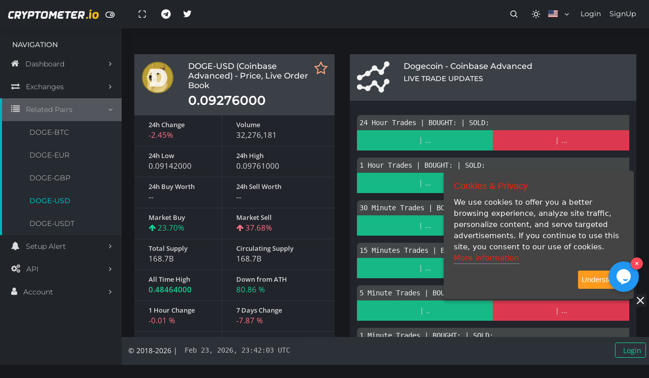

--- FILE ---
content_type: text/html; charset=UTF-8
request_url: https://www.cryptometer.io/data/coinbase_pro/doge/usd
body_size: 16805
content:
<!DOCTYPE html><html class="loading" lang="en" data-textdirection="ltr" data-theme="dark"><head> <meta http-equiv="Content-Type" content="text/html; charset=UTF-8"> <meta http-equiv="X-UA-Compatible" content="IE=edge"> <meta name="viewport" content="width=device-width, initial-scale=1"> <title>DOGE/USD (Coinbase Advanced) – Price today, Live Order Book, Trades & Alerts</title> <meta name="Description" content="Live DOGE/USD price from Coinbase Advanced with real-time order book, trade tape, whale activity, volume/volatility and alerts. Charts update continuously."> <link rel="canonical" href="https://www.cryptometer.io/data/coinbase_pro/doge/usd" /> <script type="application/ld+json"> { "@context": "https://schema.org", "@type": "WebPage", "name": "DOGE/USD (Coinbase Advanced) – Price today, Live Order Book, Trades & Alerts", "description": "Live DOGE/USD price from Coinbase Advanced with real-time order book, trade tape, whale activity, volume/volatility and alerts. Charts update continuously.", "inLanguage": "en", "dateModified": "2026-02-23", "publisher": { "@type": "Organization", "name": "CryptoMeter.io" } } </script> <script type="application/ld+json"> {"@context":"https://schema.org","@type":"BreadcrumbList","itemListElement":[{"@type":"ListItem","position":1,"name":"Home","item":"https://www.cryptometer.io/"},{"@type":"ListItem","position":2,"name":"Coinbase Advanced","item":"https://www.cryptometer.io/list/coinbase_pro"},{"@type":"ListItem","position":3,"name":"DOGE/USD","item":"https://www.cryptometer.io/data/coinbase_pro/doge/usd"}]} </script> <link rel="apple-touch-icon" href="https://www.cryptometer.io/img/apple-icon-120x120.png"> <link rel="shortcut icon" type="image/x-icon" href="https://www.cryptometer.io/img/favicon-32x32.png"> <meta name="theme-color" content="#585858"> <style type="text/css">@font-face {font-family:Montserrat;font-style:normal;font-weight:300;src:url(/cf-fonts/s/montserrat/5.0.16/cyrillic/300/normal.woff2);unicode-range:U+0301,U+0400-045F,U+0490-0491,U+04B0-04B1,U+2116;font-display:swap;}@font-face {font-family:Montserrat;font-style:normal;font-weight:300;src:url(/cf-fonts/s/montserrat/5.0.16/latin-ext/300/normal.woff2);unicode-range:U+0100-02AF,U+0304,U+0308,U+0329,U+1E00-1E9F,U+1EF2-1EFF,U+2020,U+20A0-20AB,U+20AD-20CF,U+2113,U+2C60-2C7F,U+A720-A7FF;font-display:swap;}@font-face {font-family:Montserrat;font-style:normal;font-weight:300;src:url(/cf-fonts/s/montserrat/5.0.16/vietnamese/300/normal.woff2);unicode-range:U+0102-0103,U+0110-0111,U+0128-0129,U+0168-0169,U+01A0-01A1,U+01AF-01B0,U+0300-0301,U+0303-0304,U+0308-0309,U+0323,U+0329,U+1EA0-1EF9,U+20AB;font-display:swap;}@font-face {font-family:Montserrat;font-style:normal;font-weight:300;src:url(/cf-fonts/s/montserrat/5.0.16/latin/300/normal.woff2);unicode-range:U+0000-00FF,U+0131,U+0152-0153,U+02BB-02BC,U+02C6,U+02DA,U+02DC,U+0304,U+0308,U+0329,U+2000-206F,U+2074,U+20AC,U+2122,U+2191,U+2193,U+2212,U+2215,U+FEFF,U+FFFD;font-display:swap;}@font-face {font-family:Montserrat;font-style:normal;font-weight:300;src:url(/cf-fonts/s/montserrat/5.0.16/cyrillic-ext/300/normal.woff2);unicode-range:U+0460-052F,U+1C80-1C88,U+20B4,U+2DE0-2DFF,U+A640-A69F,U+FE2E-FE2F;font-display:swap;}@font-face {font-family:Montserrat;font-style:italic;font-weight:300;src:url(/cf-fonts/s/montserrat/5.0.16/cyrillic-ext/300/italic.woff2);unicode-range:U+0460-052F,U+1C80-1C88,U+20B4,U+2DE0-2DFF,U+A640-A69F,U+FE2E-FE2F;font-display:swap;}@font-face {font-family:Montserrat;font-style:italic;font-weight:300;src:url(/cf-fonts/s/montserrat/5.0.16/latin/300/italic.woff2);unicode-range:U+0000-00FF,U+0131,U+0152-0153,U+02BB-02BC,U+02C6,U+02DA,U+02DC,U+0304,U+0308,U+0329,U+2000-206F,U+2074,U+20AC,U+2122,U+2191,U+2193,U+2212,U+2215,U+FEFF,U+FFFD;font-display:swap;}@font-face {font-family:Montserrat;font-style:italic;font-weight:300;src:url(/cf-fonts/s/montserrat/5.0.16/cyrillic/300/italic.woff2);unicode-range:U+0301,U+0400-045F,U+0490-0491,U+04B0-04B1,U+2116;font-display:swap;}@font-face {font-family:Montserrat;font-style:italic;font-weight:300;src:url(/cf-fonts/s/montserrat/5.0.16/latin-ext/300/italic.woff2);unicode-range:U+0100-02AF,U+0304,U+0308,U+0329,U+1E00-1E9F,U+1EF2-1EFF,U+2020,U+20A0-20AB,U+20AD-20CF,U+2113,U+2C60-2C7F,U+A720-A7FF;font-display:swap;}@font-face {font-family:Montserrat;font-style:italic;font-weight:300;src:url(/cf-fonts/s/montserrat/5.0.16/vietnamese/300/italic.woff2);unicode-range:U+0102-0103,U+0110-0111,U+0128-0129,U+0168-0169,U+01A0-01A1,U+01AF-01B0,U+0300-0301,U+0303-0304,U+0308-0309,U+0323,U+0329,U+1EA0-1EF9,U+20AB;font-display:swap;}@font-face {font-family:Montserrat;font-style:normal;font-weight:400;src:url(/cf-fonts/s/montserrat/5.0.16/vietnamese/400/normal.woff2);unicode-range:U+0102-0103,U+0110-0111,U+0128-0129,U+0168-0169,U+01A0-01A1,U+01AF-01B0,U+0300-0301,U+0303-0304,U+0308-0309,U+0323,U+0329,U+1EA0-1EF9,U+20AB;font-display:swap;}@font-face {font-family:Montserrat;font-style:normal;font-weight:400;src:url(/cf-fonts/s/montserrat/5.0.16/cyrillic-ext/400/normal.woff2);unicode-range:U+0460-052F,U+1C80-1C88,U+20B4,U+2DE0-2DFF,U+A640-A69F,U+FE2E-FE2F;font-display:swap;}@font-face {font-family:Montserrat;font-style:normal;font-weight:400;src:url(/cf-fonts/s/montserrat/5.0.16/latin-ext/400/normal.woff2);unicode-range:U+0100-02AF,U+0304,U+0308,U+0329,U+1E00-1E9F,U+1EF2-1EFF,U+2020,U+20A0-20AB,U+20AD-20CF,U+2113,U+2C60-2C7F,U+A720-A7FF;font-display:swap;}@font-face {font-family:Montserrat;font-style:normal;font-weight:400;src:url(/cf-fonts/s/montserrat/5.0.16/latin/400/normal.woff2);unicode-range:U+0000-00FF,U+0131,U+0152-0153,U+02BB-02BC,U+02C6,U+02DA,U+02DC,U+0304,U+0308,U+0329,U+2000-206F,U+2074,U+20AC,U+2122,U+2191,U+2193,U+2212,U+2215,U+FEFF,U+FFFD;font-display:swap;}@font-face {font-family:Montserrat;font-style:normal;font-weight:400;src:url(/cf-fonts/s/montserrat/5.0.16/cyrillic/400/normal.woff2);unicode-range:U+0301,U+0400-045F,U+0490-0491,U+04B0-04B1,U+2116;font-display:swap;}@font-face {font-family:Montserrat;font-style:italic;font-weight:400;src:url(/cf-fonts/s/montserrat/5.0.16/latin-ext/400/italic.woff2);unicode-range:U+0100-02AF,U+0304,U+0308,U+0329,U+1E00-1E9F,U+1EF2-1EFF,U+2020,U+20A0-20AB,U+20AD-20CF,U+2113,U+2C60-2C7F,U+A720-A7FF;font-display:swap;}@font-face {font-family:Montserrat;font-style:italic;font-weight:400;src:url(/cf-fonts/s/montserrat/5.0.16/cyrillic/400/italic.woff2);unicode-range:U+0301,U+0400-045F,U+0490-0491,U+04B0-04B1,U+2116;font-display:swap;}@font-face {font-family:Montserrat;font-style:italic;font-weight:400;src:url(/cf-fonts/s/montserrat/5.0.16/vietnamese/400/italic.woff2);unicode-range:U+0102-0103,U+0110-0111,U+0128-0129,U+0168-0169,U+01A0-01A1,U+01AF-01B0,U+0300-0301,U+0303-0304,U+0308-0309,U+0323,U+0329,U+1EA0-1EF9,U+20AB;font-display:swap;}@font-face {font-family:Montserrat;font-style:italic;font-weight:400;src:url(/cf-fonts/s/montserrat/5.0.16/latin/400/italic.woff2);unicode-range:U+0000-00FF,U+0131,U+0152-0153,U+02BB-02BC,U+02C6,U+02DA,U+02DC,U+0304,U+0308,U+0329,U+2000-206F,U+2074,U+20AC,U+2122,U+2191,U+2193,U+2212,U+2215,U+FEFF,U+FFFD;font-display:swap;}@font-face {font-family:Montserrat;font-style:italic;font-weight:400;src:url(/cf-fonts/s/montserrat/5.0.16/cyrillic-ext/400/italic.woff2);unicode-range:U+0460-052F,U+1C80-1C88,U+20B4,U+2DE0-2DFF,U+A640-A69F,U+FE2E-FE2F;font-display:swap;}@font-face {font-family:Montserrat;font-style:normal;font-weight:500;src:url(/cf-fonts/s/montserrat/5.0.16/cyrillic/500/normal.woff2);unicode-range:U+0301,U+0400-045F,U+0490-0491,U+04B0-04B1,U+2116;font-display:swap;}@font-face {font-family:Montserrat;font-style:normal;font-weight:500;src:url(/cf-fonts/s/montserrat/5.0.16/cyrillic-ext/500/normal.woff2);unicode-range:U+0460-052F,U+1C80-1C88,U+20B4,U+2DE0-2DFF,U+A640-A69F,U+FE2E-FE2F;font-display:swap;}@font-face {font-family:Montserrat;font-style:normal;font-weight:500;src:url(/cf-fonts/s/montserrat/5.0.16/latin/500/normal.woff2);unicode-range:U+0000-00FF,U+0131,U+0152-0153,U+02BB-02BC,U+02C6,U+02DA,U+02DC,U+0304,U+0308,U+0329,U+2000-206F,U+2074,U+20AC,U+2122,U+2191,U+2193,U+2212,U+2215,U+FEFF,U+FFFD;font-display:swap;}@font-face {font-family:Montserrat;font-style:normal;font-weight:500;src:url(/cf-fonts/s/montserrat/5.0.16/latin-ext/500/normal.woff2);unicode-range:U+0100-02AF,U+0304,U+0308,U+0329,U+1E00-1E9F,U+1EF2-1EFF,U+2020,U+20A0-20AB,U+20AD-20CF,U+2113,U+2C60-2C7F,U+A720-A7FF;font-display:swap;}@font-face {font-family:Montserrat;font-style:normal;font-weight:500;src:url(/cf-fonts/s/montserrat/5.0.16/vietnamese/500/normal.woff2);unicode-range:U+0102-0103,U+0110-0111,U+0128-0129,U+0168-0169,U+01A0-01A1,U+01AF-01B0,U+0300-0301,U+0303-0304,U+0308-0309,U+0323,U+0329,U+1EA0-1EF9,U+20AB;font-display:swap;}@font-face {font-family:Montserrat;font-style:italic;font-weight:500;src:url(/cf-fonts/s/montserrat/5.0.16/cyrillic/500/italic.woff2);unicode-range:U+0301,U+0400-045F,U+0490-0491,U+04B0-04B1,U+2116;font-display:swap;}@font-face {font-family:Montserrat;font-style:italic;font-weight:500;src:url(/cf-fonts/s/montserrat/5.0.16/latin/500/italic.woff2);unicode-range:U+0000-00FF,U+0131,U+0152-0153,U+02BB-02BC,U+02C6,U+02DA,U+02DC,U+0304,U+0308,U+0329,U+2000-206F,U+2074,U+20AC,U+2122,U+2191,U+2193,U+2212,U+2215,U+FEFF,U+FFFD;font-display:swap;}@font-face {font-family:Montserrat;font-style:italic;font-weight:500;src:url(/cf-fonts/s/montserrat/5.0.16/vietnamese/500/italic.woff2);unicode-range:U+0102-0103,U+0110-0111,U+0128-0129,U+0168-0169,U+01A0-01A1,U+01AF-01B0,U+0300-0301,U+0303-0304,U+0308-0309,U+0323,U+0329,U+1EA0-1EF9,U+20AB;font-display:swap;}@font-face {font-family:Montserrat;font-style:italic;font-weight:500;src:url(/cf-fonts/s/montserrat/5.0.16/cyrillic-ext/500/italic.woff2);unicode-range:U+0460-052F,U+1C80-1C88,U+20B4,U+2DE0-2DFF,U+A640-A69F,U+FE2E-FE2F;font-display:swap;}@font-face {font-family:Montserrat;font-style:italic;font-weight:500;src:url(/cf-fonts/s/montserrat/5.0.16/latin-ext/500/italic.woff2);unicode-range:U+0100-02AF,U+0304,U+0308,U+0329,U+1E00-1E9F,U+1EF2-1EFF,U+2020,U+20A0-20AB,U+20AD-20CF,U+2113,U+2C60-2C7F,U+A720-A7FF;font-display:swap;}@font-face {font-family:Open Sans;font-style:normal;font-weight:300;src:url(/cf-fonts/s/open-sans/5.0.20/cyrillic-ext/300/normal.woff2);unicode-range:U+0460-052F,U+1C80-1C88,U+20B4,U+2DE0-2DFF,U+A640-A69F,U+FE2E-FE2F;font-display:swap;}@font-face {font-family:Open Sans;font-style:normal;font-weight:300;src:url(/cf-fonts/s/open-sans/5.0.20/greek-ext/300/normal.woff2);unicode-range:U+1F00-1FFF;font-display:swap;}@font-face {font-family:Open Sans;font-style:normal;font-weight:300;src:url(/cf-fonts/s/open-sans/5.0.20/greek/300/normal.woff2);unicode-range:U+0370-03FF;font-display:swap;}@font-face {font-family:Open Sans;font-style:normal;font-weight:300;src:url(/cf-fonts/s/open-sans/5.0.20/hebrew/300/normal.woff2);unicode-range:U+0590-05FF,U+200C-2010,U+20AA,U+25CC,U+FB1D-FB4F;font-display:swap;}@font-face {font-family:Open Sans;font-style:normal;font-weight:300;src:url(/cf-fonts/s/open-sans/5.0.20/cyrillic/300/normal.woff2);unicode-range:U+0301,U+0400-045F,U+0490-0491,U+04B0-04B1,U+2116;font-display:swap;}@font-face {font-family:Open Sans;font-style:normal;font-weight:300;src:url(/cf-fonts/s/open-sans/5.0.20/latin-ext/300/normal.woff2);unicode-range:U+0100-02AF,U+0304,U+0308,U+0329,U+1E00-1E9F,U+1EF2-1EFF,U+2020,U+20A0-20AB,U+20AD-20CF,U+2113,U+2C60-2C7F,U+A720-A7FF;font-display:swap;}@font-face {font-family:Open Sans;font-style:normal;font-weight:300;src:url(/cf-fonts/s/open-sans/5.0.20/latin/300/normal.woff2);unicode-range:U+0000-00FF,U+0131,U+0152-0153,U+02BB-02BC,U+02C6,U+02DA,U+02DC,U+0304,U+0308,U+0329,U+2000-206F,U+2074,U+20AC,U+2122,U+2191,U+2193,U+2212,U+2215,U+FEFF,U+FFFD;font-display:swap;}@font-face {font-family:Open Sans;font-style:normal;font-weight:300;src:url(/cf-fonts/s/open-sans/5.0.20/vietnamese/300/normal.woff2);unicode-range:U+0102-0103,U+0110-0111,U+0128-0129,U+0168-0169,U+01A0-01A1,U+01AF-01B0,U+0300-0301,U+0303-0304,U+0308-0309,U+0323,U+0329,U+1EA0-1EF9,U+20AB;font-display:swap;}@font-face {font-family:Open Sans;font-style:italic;font-weight:300;src:url(/cf-fonts/s/open-sans/5.0.20/vietnamese/300/italic.woff2);unicode-range:U+0102-0103,U+0110-0111,U+0128-0129,U+0168-0169,U+01A0-01A1,U+01AF-01B0,U+0300-0301,U+0303-0304,U+0308-0309,U+0323,U+0329,U+1EA0-1EF9,U+20AB;font-display:swap;}@font-face {font-family:Open Sans;font-style:italic;font-weight:300;src:url(/cf-fonts/s/open-sans/5.0.20/cyrillic-ext/300/italic.woff2);unicode-range:U+0460-052F,U+1C80-1C88,U+20B4,U+2DE0-2DFF,U+A640-A69F,U+FE2E-FE2F;font-display:swap;}@font-face {font-family:Open Sans;font-style:italic;font-weight:300;src:url(/cf-fonts/s/open-sans/5.0.20/greek-ext/300/italic.woff2);unicode-range:U+1F00-1FFF;font-display:swap;}@font-face {font-family:Open Sans;font-style:italic;font-weight:300;src:url(/cf-fonts/s/open-sans/5.0.20/latin/300/italic.woff2);unicode-range:U+0000-00FF,U+0131,U+0152-0153,U+02BB-02BC,U+02C6,U+02DA,U+02DC,U+0304,U+0308,U+0329,U+2000-206F,U+2074,U+20AC,U+2122,U+2191,U+2193,U+2212,U+2215,U+FEFF,U+FFFD;font-display:swap;}@font-face {font-family:Open Sans;font-style:italic;font-weight:300;src:url(/cf-fonts/s/open-sans/5.0.20/latin-ext/300/italic.woff2);unicode-range:U+0100-02AF,U+0304,U+0308,U+0329,U+1E00-1E9F,U+1EF2-1EFF,U+2020,U+20A0-20AB,U+20AD-20CF,U+2113,U+2C60-2C7F,U+A720-A7FF;font-display:swap;}@font-face {font-family:Open Sans;font-style:italic;font-weight:300;src:url(/cf-fonts/s/open-sans/5.0.20/cyrillic/300/italic.woff2);unicode-range:U+0301,U+0400-045F,U+0490-0491,U+04B0-04B1,U+2116;font-display:swap;}@font-face {font-family:Open Sans;font-style:italic;font-weight:300;src:url(/cf-fonts/s/open-sans/5.0.20/greek/300/italic.woff2);unicode-range:U+0370-03FF;font-display:swap;}@font-face {font-family:Open Sans;font-style:italic;font-weight:300;src:url(/cf-fonts/s/open-sans/5.0.20/hebrew/300/italic.woff2);unicode-range:U+0590-05FF,U+200C-2010,U+20AA,U+25CC,U+FB1D-FB4F;font-display:swap;}@font-face {font-family:Open Sans;font-style:normal;font-weight:400;src:url(/cf-fonts/s/open-sans/5.0.20/latin-ext/400/normal.woff2);unicode-range:U+0100-02AF,U+0304,U+0308,U+0329,U+1E00-1E9F,U+1EF2-1EFF,U+2020,U+20A0-20AB,U+20AD-20CF,U+2113,U+2C60-2C7F,U+A720-A7FF;font-display:swap;}@font-face {font-family:Open Sans;font-style:normal;font-weight:400;src:url(/cf-fonts/s/open-sans/5.0.20/cyrillic/400/normal.woff2);unicode-range:U+0301,U+0400-045F,U+0490-0491,U+04B0-04B1,U+2116;font-display:swap;}@font-face {font-family:Open Sans;font-style:normal;font-weight:400;src:url(/cf-fonts/s/open-sans/5.0.20/latin/400/normal.woff2);unicode-range:U+0000-00FF,U+0131,U+0152-0153,U+02BB-02BC,U+02C6,U+02DA,U+02DC,U+0304,U+0308,U+0329,U+2000-206F,U+2074,U+20AC,U+2122,U+2191,U+2193,U+2212,U+2215,U+FEFF,U+FFFD;font-display:swap;}@font-face {font-family:Open Sans;font-style:normal;font-weight:400;src:url(/cf-fonts/s/open-sans/5.0.20/hebrew/400/normal.woff2);unicode-range:U+0590-05FF,U+200C-2010,U+20AA,U+25CC,U+FB1D-FB4F;font-display:swap;}@font-face {font-family:Open Sans;font-style:normal;font-weight:400;src:url(/cf-fonts/s/open-sans/5.0.20/vietnamese/400/normal.woff2);unicode-range:U+0102-0103,U+0110-0111,U+0128-0129,U+0168-0169,U+01A0-01A1,U+01AF-01B0,U+0300-0301,U+0303-0304,U+0308-0309,U+0323,U+0329,U+1EA0-1EF9,U+20AB;font-display:swap;}@font-face {font-family:Open Sans;font-style:normal;font-weight:400;src:url(/cf-fonts/s/open-sans/5.0.20/greek/400/normal.woff2);unicode-range:U+0370-03FF;font-display:swap;}@font-face {font-family:Open Sans;font-style:normal;font-weight:400;src:url(/cf-fonts/s/open-sans/5.0.20/cyrillic-ext/400/normal.woff2);unicode-range:U+0460-052F,U+1C80-1C88,U+20B4,U+2DE0-2DFF,U+A640-A69F,U+FE2E-FE2F;font-display:swap;}@font-face {font-family:Open Sans;font-style:normal;font-weight:400;src:url(/cf-fonts/s/open-sans/5.0.20/greek-ext/400/normal.woff2);unicode-range:U+1F00-1FFF;font-display:swap;}@font-face {font-family:Open Sans;font-style:italic;font-weight:400;src:url(/cf-fonts/s/open-sans/5.0.20/greek/400/italic.woff2);unicode-range:U+0370-03FF;font-display:swap;}@font-face {font-family:Open Sans;font-style:italic;font-weight:400;src:url(/cf-fonts/s/open-sans/5.0.20/cyrillic/400/italic.woff2);unicode-range:U+0301,U+0400-045F,U+0490-0491,U+04B0-04B1,U+2116;font-display:swap;}@font-face {font-family:Open Sans;font-style:italic;font-weight:400;src:url(/cf-fonts/s/open-sans/5.0.20/hebrew/400/italic.woff2);unicode-range:U+0590-05FF,U+200C-2010,U+20AA,U+25CC,U+FB1D-FB4F;font-display:swap;}@font-face {font-family:Open Sans;font-style:italic;font-weight:400;src:url(/cf-fonts/s/open-sans/5.0.20/latin/400/italic.woff2);unicode-range:U+0000-00FF,U+0131,U+0152-0153,U+02BB-02BC,U+02C6,U+02DA,U+02DC,U+0304,U+0308,U+0329,U+2000-206F,U+2074,U+20AC,U+2122,U+2191,U+2193,U+2212,U+2215,U+FEFF,U+FFFD;font-display:swap;}@font-face {font-family:Open Sans;font-style:italic;font-weight:400;src:url(/cf-fonts/s/open-sans/5.0.20/latin-ext/400/italic.woff2);unicode-range:U+0100-02AF,U+0304,U+0308,U+0329,U+1E00-1E9F,U+1EF2-1EFF,U+2020,U+20A0-20AB,U+20AD-20CF,U+2113,U+2C60-2C7F,U+A720-A7FF;font-display:swap;}@font-face {font-family:Open Sans;font-style:italic;font-weight:400;src:url(/cf-fonts/s/open-sans/5.0.20/cyrillic-ext/400/italic.woff2);unicode-range:U+0460-052F,U+1C80-1C88,U+20B4,U+2DE0-2DFF,U+A640-A69F,U+FE2E-FE2F;font-display:swap;}@font-face {font-family:Open Sans;font-style:italic;font-weight:400;src:url(/cf-fonts/s/open-sans/5.0.20/vietnamese/400/italic.woff2);unicode-range:U+0102-0103,U+0110-0111,U+0128-0129,U+0168-0169,U+01A0-01A1,U+01AF-01B0,U+0300-0301,U+0303-0304,U+0308-0309,U+0323,U+0329,U+1EA0-1EF9,U+20AB;font-display:swap;}@font-face {font-family:Open Sans;font-style:italic;font-weight:400;src:url(/cf-fonts/s/open-sans/5.0.20/greek-ext/400/italic.woff2);unicode-range:U+1F00-1FFF;font-display:swap;}@font-face {font-family:Open Sans;font-style:normal;font-weight:600;src:url(/cf-fonts/s/open-sans/5.0.20/greek/600/normal.woff2);unicode-range:U+0370-03FF;font-display:swap;}@font-face {font-family:Open Sans;font-style:normal;font-weight:600;src:url(/cf-fonts/s/open-sans/5.0.20/vietnamese/600/normal.woff2);unicode-range:U+0102-0103,U+0110-0111,U+0128-0129,U+0168-0169,U+01A0-01A1,U+01AF-01B0,U+0300-0301,U+0303-0304,U+0308-0309,U+0323,U+0329,U+1EA0-1EF9,U+20AB;font-display:swap;}@font-face {font-family:Open Sans;font-style:normal;font-weight:600;src:url(/cf-fonts/s/open-sans/5.0.20/greek-ext/600/normal.woff2);unicode-range:U+1F00-1FFF;font-display:swap;}@font-face {font-family:Open Sans;font-style:normal;font-weight:600;src:url(/cf-fonts/s/open-sans/5.0.20/cyrillic/600/normal.woff2);unicode-range:U+0301,U+0400-045F,U+0490-0491,U+04B0-04B1,U+2116;font-display:swap;}@font-face {font-family:Open Sans;font-style:normal;font-weight:600;src:url(/cf-fonts/s/open-sans/5.0.20/cyrillic-ext/600/normal.woff2);unicode-range:U+0460-052F,U+1C80-1C88,U+20B4,U+2DE0-2DFF,U+A640-A69F,U+FE2E-FE2F;font-display:swap;}@font-face {font-family:Open Sans;font-style:normal;font-weight:600;src:url(/cf-fonts/s/open-sans/5.0.20/hebrew/600/normal.woff2);unicode-range:U+0590-05FF,U+200C-2010,U+20AA,U+25CC,U+FB1D-FB4F;font-display:swap;}@font-face {font-family:Open Sans;font-style:normal;font-weight:600;src:url(/cf-fonts/s/open-sans/5.0.20/latin-ext/600/normal.woff2);unicode-range:U+0100-02AF,U+0304,U+0308,U+0329,U+1E00-1E9F,U+1EF2-1EFF,U+2020,U+20A0-20AB,U+20AD-20CF,U+2113,U+2C60-2C7F,U+A720-A7FF;font-display:swap;}@font-face {font-family:Open Sans;font-style:normal;font-weight:600;src:url(/cf-fonts/s/open-sans/5.0.20/latin/600/normal.woff2);unicode-range:U+0000-00FF,U+0131,U+0152-0153,U+02BB-02BC,U+02C6,U+02DA,U+02DC,U+0304,U+0308,U+0329,U+2000-206F,U+2074,U+20AC,U+2122,U+2191,U+2193,U+2212,U+2215,U+FEFF,U+FFFD;font-display:swap;}@font-face {font-family:Open Sans;font-style:italic;font-weight:600;src:url(/cf-fonts/s/open-sans/5.0.20/greek/600/italic.woff2);unicode-range:U+0370-03FF;font-display:swap;}@font-face {font-family:Open Sans;font-style:italic;font-weight:600;src:url(/cf-fonts/s/open-sans/5.0.20/cyrillic-ext/600/italic.woff2);unicode-range:U+0460-052F,U+1C80-1C88,U+20B4,U+2DE0-2DFF,U+A640-A69F,U+FE2E-FE2F;font-display:swap;}@font-face {font-family:Open Sans;font-style:italic;font-weight:600;src:url(/cf-fonts/s/open-sans/5.0.20/vietnamese/600/italic.woff2);unicode-range:U+0102-0103,U+0110-0111,U+0128-0129,U+0168-0169,U+01A0-01A1,U+01AF-01B0,U+0300-0301,U+0303-0304,U+0308-0309,U+0323,U+0329,U+1EA0-1EF9,U+20AB;font-display:swap;}@font-face {font-family:Open Sans;font-style:italic;font-weight:600;src:url(/cf-fonts/s/open-sans/5.0.20/latin-ext/600/italic.woff2);unicode-range:U+0100-02AF,U+0304,U+0308,U+0329,U+1E00-1E9F,U+1EF2-1EFF,U+2020,U+20A0-20AB,U+20AD-20CF,U+2113,U+2C60-2C7F,U+A720-A7FF;font-display:swap;}@font-face {font-family:Open Sans;font-style:italic;font-weight:600;src:url(/cf-fonts/s/open-sans/5.0.20/hebrew/600/italic.woff2);unicode-range:U+0590-05FF,U+200C-2010,U+20AA,U+25CC,U+FB1D-FB4F;font-display:swap;}@font-face {font-family:Open Sans;font-style:italic;font-weight:600;src:url(/cf-fonts/s/open-sans/5.0.20/greek-ext/600/italic.woff2);unicode-range:U+1F00-1FFF;font-display:swap;}@font-face {font-family:Open Sans;font-style:italic;font-weight:600;src:url(/cf-fonts/s/open-sans/5.0.20/cyrillic/600/italic.woff2);unicode-range:U+0301,U+0400-045F,U+0490-0491,U+04B0-04B1,U+2116;font-display:swap;}@font-face {font-family:Open Sans;font-style:italic;font-weight:600;src:url(/cf-fonts/s/open-sans/5.0.20/latin/600/italic.woff2);unicode-range:U+0000-00FF,U+0131,U+0152-0153,U+02BB-02BC,U+02C6,U+02DA,U+02DC,U+0304,U+0308,U+0329,U+2000-206F,U+2074,U+20AC,U+2122,U+2191,U+2193,U+2212,U+2215,U+FEFF,U+FFFD;font-display:swap;}@font-face {font-family:Open Sans;font-style:normal;font-weight:700;src:url(/cf-fonts/s/open-sans/5.0.20/cyrillic/700/normal.woff2);unicode-range:U+0301,U+0400-045F,U+0490-0491,U+04B0-04B1,U+2116;font-display:swap;}@font-face {font-family:Open Sans;font-style:normal;font-weight:700;src:url(/cf-fonts/s/open-sans/5.0.20/latin/700/normal.woff2);unicode-range:U+0000-00FF,U+0131,U+0152-0153,U+02BB-02BC,U+02C6,U+02DA,U+02DC,U+0304,U+0308,U+0329,U+2000-206F,U+2074,U+20AC,U+2122,U+2191,U+2193,U+2212,U+2215,U+FEFF,U+FFFD;font-display:swap;}@font-face {font-family:Open Sans;font-style:normal;font-weight:700;src:url(/cf-fonts/s/open-sans/5.0.20/latin-ext/700/normal.woff2);unicode-range:U+0100-02AF,U+0304,U+0308,U+0329,U+1E00-1E9F,U+1EF2-1EFF,U+2020,U+20A0-20AB,U+20AD-20CF,U+2113,U+2C60-2C7F,U+A720-A7FF;font-display:swap;}@font-face {font-family:Open Sans;font-style:normal;font-weight:700;src:url(/cf-fonts/s/open-sans/5.0.20/greek-ext/700/normal.woff2);unicode-range:U+1F00-1FFF;font-display:swap;}@font-face {font-family:Open Sans;font-style:normal;font-weight:700;src:url(/cf-fonts/s/open-sans/5.0.20/hebrew/700/normal.woff2);unicode-range:U+0590-05FF,U+200C-2010,U+20AA,U+25CC,U+FB1D-FB4F;font-display:swap;}@font-face {font-family:Open Sans;font-style:normal;font-weight:700;src:url(/cf-fonts/s/open-sans/5.0.20/vietnamese/700/normal.woff2);unicode-range:U+0102-0103,U+0110-0111,U+0128-0129,U+0168-0169,U+01A0-01A1,U+01AF-01B0,U+0300-0301,U+0303-0304,U+0308-0309,U+0323,U+0329,U+1EA0-1EF9,U+20AB;font-display:swap;}@font-face {font-family:Open Sans;font-style:normal;font-weight:700;src:url(/cf-fonts/s/open-sans/5.0.20/greek/700/normal.woff2);unicode-range:U+0370-03FF;font-display:swap;}@font-face {font-family:Open Sans;font-style:normal;font-weight:700;src:url(/cf-fonts/s/open-sans/5.0.20/cyrillic-ext/700/normal.woff2);unicode-range:U+0460-052F,U+1C80-1C88,U+20B4,U+2DE0-2DFF,U+A640-A69F,U+FE2E-FE2F;font-display:swap;}@font-face {font-family:Open Sans;font-style:italic;font-weight:700;src:url(/cf-fonts/s/open-sans/5.0.20/cyrillic/700/italic.woff2);unicode-range:U+0301,U+0400-045F,U+0490-0491,U+04B0-04B1,U+2116;font-display:swap;}@font-face {font-family:Open Sans;font-style:italic;font-weight:700;src:url(/cf-fonts/s/open-sans/5.0.20/greek/700/italic.woff2);unicode-range:U+0370-03FF;font-display:swap;}@font-face {font-family:Open Sans;font-style:italic;font-weight:700;src:url(/cf-fonts/s/open-sans/5.0.20/latin/700/italic.woff2);unicode-range:U+0000-00FF,U+0131,U+0152-0153,U+02BB-02BC,U+02C6,U+02DA,U+02DC,U+0304,U+0308,U+0329,U+2000-206F,U+2074,U+20AC,U+2122,U+2191,U+2193,U+2212,U+2215,U+FEFF,U+FFFD;font-display:swap;}@font-face {font-family:Open Sans;font-style:italic;font-weight:700;src:url(/cf-fonts/s/open-sans/5.0.20/greek-ext/700/italic.woff2);unicode-range:U+1F00-1FFF;font-display:swap;}@font-face {font-family:Open Sans;font-style:italic;font-weight:700;src:url(/cf-fonts/s/open-sans/5.0.20/vietnamese/700/italic.woff2);unicode-range:U+0102-0103,U+0110-0111,U+0128-0129,U+0168-0169,U+01A0-01A1,U+01AF-01B0,U+0300-0301,U+0303-0304,U+0308-0309,U+0323,U+0329,U+1EA0-1EF9,U+20AB;font-display:swap;}@font-face {font-family:Open Sans;font-style:italic;font-weight:700;src:url(/cf-fonts/s/open-sans/5.0.20/hebrew/700/italic.woff2);unicode-range:U+0590-05FF,U+200C-2010,U+20AA,U+25CC,U+FB1D-FB4F;font-display:swap;}@font-face {font-family:Open Sans;font-style:italic;font-weight:700;src:url(/cf-fonts/s/open-sans/5.0.20/cyrillic-ext/700/italic.woff2);unicode-range:U+0460-052F,U+1C80-1C88,U+20B4,U+2DE0-2DFF,U+A640-A69F,U+FE2E-FE2F;font-display:swap;}@font-face {font-family:Open Sans;font-style:italic;font-weight:700;src:url(/cf-fonts/s/open-sans/5.0.20/latin-ext/700/italic.woff2);unicode-range:U+0100-02AF,U+0304,U+0308,U+0329,U+1E00-1E9F,U+1EF2-1EFF,U+2020,U+20A0-20AB,U+20AD-20CF,U+2113,U+2C60-2C7F,U+A720-A7FF;font-display:swap;}</style> <link rel="preload" as="image" href="https://www.cryptometer.io/img/logo.webp" type="image/webp" fetchpriority="high"> <link rel="stylesheet" type="text/css" href="https://www.cryptometer.io/assets/css/pack.css"> <link rel="stylesheet" type="text/css" href="https://www.cryptometer.io/assets/css/main-dark.css?v=6.19"> <link rel="stylesheet" type="text/css" href="https://www.cryptometer.io/assets/css/extra.css?v=1.9"> <link href="https://www.cryptometer.io/assets/css/cookies.css?v=1.2" rel="stylesheet"> <link rel="stylesheet" type="text/css" href="https://www.cryptometer.io/assets/css/highchart-dark.css?v=1.9.4"> <link rel="manifest" href="https://www.cryptometer.io/manifest.json" class="next-head" /> <script> var user = "guest";var user_id = "false";var level = 0;var token = "eyJhbGciOiJIUzI1NiIsInR5cCI6IkpXVCJ9.eyJ1c2VyX2lkIjowLCJ1c2VybmFtZSI6Imd1ZXN0IiwiZG9tYWluIjoid3d3LmNyeXB0b21ldGVyLmlvIiwiaWF0IjoxNzcxODkwMTIzLCJleHAiOjE3NzE5MDgxMjN9.TNqvK0hSbeSqZTLwHL7cybgxANdkfa9srPRjRzN3vfc";var PATH = "https://www.cryptometer.io/";var RemoteSocketPath = "https://crypton.cryptometer.io";var OrderBookSocketURL = "https://socket.cryptometer.io";var OrderBookSocketPATH = "/bookserver01";var TickerSocketURL = "https://socket.cryptometer.io";var TickerSocketPATH = "/tickerserver01"; </script> <script> var exchange = "coinbase_pro";var exchange_title = "Coinbase Advanced";var ExcSymbol = "DOGE-USD";var coin = "DOGE";var bcoin = " USD";var pair = "DOGE-USD";var coin_id = "74";var SocketPair = "coinbase_pro:DOGE-USD";var bcoin_show = " USD";var tddata = "COINBASE:DOGEUSD"; </script> </head> <body class="vertical-layout vertical-menu-modern 2-columns fixed-navbar" data-open="click" data-menu="vertical-menu-modern" data-col="2-columns"> <nav class="header-navbar navbar-expand-lg navbar navbar-with-menu fixed-top navbar-semi-dark navbar-shadow"> <div class="navbar-wrapper"> <div class="navbar-header"> <ul class="nav navbar-nav flex-row"> <li class="nav-item mobile-menu d-lg-none mr-auto"><a class="nav-link nav-menu-main menu-toggle hidden-xs" href="#"><i class="feather icon-menu font-large-1"></i></a></li> <li class="nav-item mr-auto"><a class="navbar-brand" href="https://www.cryptometer.io/"><img class="brand-logo" alt="stack admin logo" src="https://www.cryptometer.io/img/logo-short.png"> <img class="brand-text" src="https://www.cryptometer.io/img/logo.webp" alt="logo" fetchpriority="high" loading="eager" /> </a></li> <li class="nav-item d-none d-lg-block nav-toggle"><a class="nav-link modern-nav-toggle pr-0" data-toggle="collapse"><i class="toggle-icon feather icon-toggle-right font-medium-3 white" data-ticon="feather.icon-toggle-right"></i></a></li> <li class="nav-item d-lg-none"><a class="nav-link open-navbar-container" data-toggle="collapse" data-target="#navbar-mobile"><i class="fa fa-ellipsis-v"></i></a></li> </ul> </div> <div class="navbar-container content"> <div class="collapse navbar-collapse" id="navbar-mobile"> <ul class="nav navbar-nav mr-auto float-left"> <li class="nav-item d-none d-md-block"><a class="nav-link nav-link-expand" href="#"><i class="ficon feather icon-maximize"></i></a></li> <li class="nav-item d-none d-md-block"><a rel="noopener" class="nav-link" href="https://t.me/CryptoMeterIO" target="_blank"><i class="fa fa-telegram fa-lg" aria-hidden="true"></i></a></li> <li class="nav-item d-none d-md-block"><a rel="noopener" class="nav-link" href="https://twitter.com/CryptoMeterIO" target="_blank"><i class="fa fa-twitter fa-lg" aria-hidden="true"></i></a></li> </ul> <ul class="nav navbar-nav float-md-right justify-content-center"> <li class="nav-item"> <a data-toggle="modal" data-target="#search" href="#" class="nav-link"><i class="ficon feather icon-search"></i></a> </li> <li class="nav-item"> <a href="https://www.cryptometer.io/change-theme.php?theme=light" class="nav-link nav-link-label" data-toggle="tooltip" data-placement="bottom" data-original-title="Light Theme"><i class="ficon feather icon-sun" aria-hidden="true"></i></a> </li> <li class="dropdown dropdown-language nav-item"><a class="dropdown-toggle nav-link" id="dropdown-flag" href="#" data-toggle="dropdown" aria-haspopup="true" aria-expanded="false"><i class="flag-icon flag-icon-us"></i><span class="selected-language"></span></a> <div class="dropdown-menu" aria-labelledby="dropdown-flag"><a class="dropdown-item" href="https://www.cryptometer.io/lang.php?lang=en"><i class="flag-icon flag-icon-us"></i> English</a><a class="dropdown-item" href="https://www.cryptometer.io/lang.php?lang=ru"><i class="flag-icon flag-icon-ru"></i> русский</a><a class="dropdown-item" href="https://www.cryptometer.io/lang.php?lang=kr"><i class="flag-icon flag-icon-kr"></i> 한국어</a> <a class="dropdown-item" href="https://www.cryptometer.io/lang.php?lang=tr"><i class="flag-icon flag-icon-tr"></i> Türk</a><a class="dropdown-item" href="https://www.cryptometer.io/lang.php?lang=ir"><i class="flag-icon flag-icon-ir"></i> فارسی</a> </div> </li> <li class="nav-item"><a class=" nav-link" href="https://www.cryptometer.io/login.php">Login</a> </li> <li class="nav-item"><a class=" nav-link" href="https://www.cryptometer.io/register.php">SignUp</a> </li> </ul> </div> </div> </div> </nav> <div class="main-menu menu-fixed menu-dark menu-accordion menu-shadow" data-scroll-to-active="true"> <div class="main-menu-content"> <ul class="navigation navigation-main" id="main-menu-navigation" data-menu="menu-navigation"> <li class=" navigation-header"><span>Navigation</span><i class=" ft-minus" data-toggle="tooltip" data-placement="right" data-original-title="General"></i> </li> <li class=" nav-item"><a href="https://www.cryptometer.io/"><i class="fa fa-home"></i><span class="menu-title" data-i18n="">Dashboard </span></a> <ul class="menu-content"> <li><a class="menu-item" href="https://www.cryptometer.io/favorites"><i class="fa fa-angle-double-right"></i> Favorites</a> <li><a href="https://www.cryptometer.io/ai-crypto-screener"><i class="fa fa-angle-double-right"></i> AI Screener </a></li> <li><a href="https://www.cryptometer.io/volume-flow"><i class="fa fa-angle-double-right"></i> Volume Flow </a></li> <li><a href="https://www.cryptometer.io/liquidity-lens"><i class="fa fa-angle-double-right"></i> Liquidity Lens </a></li> <li><a href="https://www.cryptometer.io/rapid-change"><i class="fa fa-angle-double-right"></i> Rapid Movers </a></li> <li><a href="https://www.cryptometer.io/whale-trades"><i class="fa fa-angle-double-right"></i> Whale Trades</a></li> <li><a href="https://www.cryptometer.io/volatility"><i class="fa fa-angle-double-right"></i> Volatility Index </a></li> <li><a href="https://www.cryptometer.io/heatmap"><i class="fa fa-angle-double-right"></i> Heatmap </a></li> <li><a href="https://www.cryptometer.io/btc_xbt_monitor"><i class="fa fa-angle-double-right"></i> BTC/XBT Monitor</a></li> <li><a href="https://www.cryptometer.io/open-interest"><i class="fa fa-angle-double-right"></i> Open Interest </a></li> <li><a href="https://www.cryptometer.io/liquidation-data"><i class="fa fa-angle-double-right"></i> Liquidations </a></li> <li><a href="https://www.cryptometer.io/ls-ratio"><i class="fa fa-angle-double-right"></i> Futures Data </a></li> <li><a class="menu-item" href="https://www.cryptometer.io/news"><i class="fa fa-angle-double-right"></i> Crypto News</a></li> <li><a href="https://www.cryptometer.io/trend-indicator"><i class="fa fa-angle-double-right"></i> Trend </a></li> </ul> </li> <li class="nav-item"><a class="nav-link" href="#"><i class="fa fa-exchange"></i><span>Exchanges</span></a> <ul class="menu-content"> <li class="nav-item" data-menu="nav-item"><a class="nav-link" href="#">Binance</a> <ul class="menu-content"> <li data-menu=""><a href="https://www.cryptometer.io/list/binance">Pairs</a> </li> <li data-menu=""><a href="https://www.cryptometer.io/activity/binance">Large Trades</a> </li> </ul> </li><li class="nav-item" data-menu="nav-item"><a class="nav-link" href="#">Binance Futures</a> <ul class="menu-content"> <li data-menu=""><a href="https://www.cryptometer.io/list/binance_futures">Pairs</a> </li> <li data-menu=""><a href="https://www.cryptometer.io/activity/binance_futures">Large Trades</a> </li> </ul> </li><li class="nav-item" data-menu="nav-item"><a class="nav-link" href="#">Binance US</a> <ul class="menu-content"> <li data-menu=""><a href="https://www.cryptometer.io/list/binance_us">Pairs</a> </li> <li data-menu=""><a href="https://www.cryptometer.io/activity/binance_us">Large Trades</a> </li> </ul> </li><li class="nav-item" data-menu="nav-item"><a class="nav-link" href="#">BitFinex</a> <ul class="menu-content"> <li data-menu=""><a href="https://www.cryptometer.io/list/bitfinex">Pairs</a> </li> <li data-menu=""><a href="https://www.cryptometer.io/activity/bitfinex">Large Trades</a> </li> </ul> </li><li class="nav-item" data-menu="nav-item"><a class="nav-link" href="#">Bithumb</a> <ul class="menu-content"> <li data-menu=""><a href="https://www.cryptometer.io/list/bithumb">Pairs</a> </li> <li data-menu=""><a href="https://www.cryptometer.io/activity/bithumb">Large Trades</a> </li> </ul> </li><li class="nav-item" data-menu="nav-item"><a class="nav-link" href="#">BitMex</a> <ul class="menu-content"> <li data-menu=""><a href="https://www.cryptometer.io/list/bitmex">Pairs</a> </li> <li data-menu=""><a href="https://www.cryptometer.io/activity/bitmex">Large Trades</a> </li> </ul> </li><li class="nav-item" data-menu="nav-item"><a class="nav-link" href="#">Bitstamp</a> <ul class="menu-content"> <li data-menu=""><a href="https://www.cryptometer.io/list/bitstamp">Pairs</a> </li> <li data-menu=""><a href="https://www.cryptometer.io/activity/bitstamp">Large Trades</a> </li> </ul> </li><li class="nav-item" data-menu="nav-item"><a class="nav-link" href="#">Bybit Futures</a> <ul class="menu-content"> <li data-menu=""><a href="https://www.cryptometer.io/list/bybit">Pairs</a> </li> <li data-menu=""><a href="https://www.cryptometer.io/activity/bybit">Large Trades</a> </li> </ul> </li><li class="nav-item" data-menu="nav-item"><a class="nav-link" href="#">Bybit Spot</a> <ul class="menu-content"> <li data-menu=""><a href="https://www.cryptometer.io/list/bybit_spot">Pairs</a> </li> <li data-menu=""><a href="https://www.cryptometer.io/activity/bybit_spot">Large Trades</a> </li> </ul> </li><li class="nav-item" data-menu="nav-item"><a class="nav-link" href="#">Coinbase Advanced</a> <ul class="menu-content"> <li data-menu=""><a href="https://www.cryptometer.io/list/coinbase_pro">Pairs</a> </li> <li data-menu=""><a href="https://www.cryptometer.io/activity/coinbase_pro">Large Trades</a> </li> </ul> </li><li class="nav-item" data-menu="nav-item"><a class="nav-link" href="#">Deribit</a> <ul class="menu-content"> <li data-menu=""><a href="https://www.cryptometer.io/list/deribit">Pairs</a> </li> <li data-menu=""><a href="https://www.cryptometer.io/activity/deribit">Large Trades</a> </li> </ul> </li><li class="nav-item" data-menu="nav-item"><a class="nav-link" href="#">Kraken</a> <ul class="menu-content"> <li data-menu=""><a href="https://www.cryptometer.io/list/kraken">Pairs</a> </li> <li data-menu=""><a href="https://www.cryptometer.io/activity/kraken">Large Trades</a> </li> </ul> </li><li class="nav-item" data-menu="nav-item"><a class="nav-link" href="#">KuCoin</a> <ul class="menu-content"> <li data-menu=""><a href="https://www.cryptometer.io/list/kucoin">Pairs</a> </li> <li data-menu=""><a href="https://www.cryptometer.io/activity/kucoin">Large Trades</a> </li> </ul> </li><li class="nav-item" data-menu="nav-item"><a class="nav-link" href="#">OKX</a> <ul class="menu-content"> <li data-menu=""><a href="https://www.cryptometer.io/list/okx">Pairs</a> </li> <li data-menu=""><a href="https://www.cryptometer.io/activity/okx">Large Trades</a> </li> </ul> </li> </ul> </li> <li class=" nav-item"><a href="#"><i class="fa fa-list"></i><span class="menu-title" data-i18n="">Related Pairs</span></a> <ul class="menu-content"> <li><a class="menu-item" href="https://www.cryptometer.io/data/coinbase_pro/doge/btc" data-toggle="tooltip" data-placement="bottom" title="">DOGE-BTC</a> </li> <li><a class="menu-item" href="https://www.cryptometer.io/data/coinbase_pro/doge/eur" data-toggle="tooltip" data-placement="bottom" title="">DOGE-EUR</a> </li> <li><a class="menu-item" href="https://www.cryptometer.io/data/coinbase_pro/doge/gbp" data-toggle="tooltip" data-placement="bottom" title="">DOGE-GBP</a> </li> <li><a class="menu-item" href="https://www.cryptometer.io/data/coinbase_pro/doge/usd" data-toggle="tooltip" data-placement="bottom" title="">DOGE-USD</a> </li> <li><a class="menu-item" href="https://www.cryptometer.io/data/coinbase_pro/doge/usdt" data-toggle="tooltip" data-placement="bottom" title="">DOGE-USDT</a> </li> </ul> </li> <li class=" nav-item"><a href="#"><i class="fa fa-bell"></i><span class="menu-title" data-i18n="">Setup Alert </span></a> <ul class="menu-content"> <li><a class="menu-item" href="https://www.cryptometer.io/alert-setup"><i class="fa fa-angle-double-right"></i>Setup </a></li> </ul> </li> <li class=" nav-item"><a href="#"><i class="fa fa-cogs"></i><span class="menu-title" data-i18n="">API </span></a> <ul class="menu-content"> <li><a class="menu-item" href="https://www.cryptometer.io/api-manage"><i class="fa fa-angle-double-right"></i>Manage API </a></li> <li><a class="menu-item" href="https://www.cryptometer.io/services.php#api"><i class="fa fa-angle-double-right"></i>API Plans</a></li> <li><a class="menu-item" href="https://www.cryptometer.io/api-doc"><i class="fa fa-angle-double-right"></i>API Doc </a></li> </ul> </li> <li class=" nav-item"><a href="#"><i class="fa fa-user"></i><span class="menu-title" data-i18n="">Account </span></a> <ul class="menu-content"> <li><a class="menu-item" href="https://www.cryptometer.io/profile.php"><i class="fa fa-angle-double-right"></i>Profile </a> </li> </ul> </li> </ul> </div> </div> <div class="app-content content wraper_margin"> <div class="content-wrapper"> <div class="content-body"> <div class="row justify-content-center"> <div class="col-12 text-center"> <div class="card"> <div class="dom-container" id="top_ad_1"></div> </div> </div> </div> <div class="row justify-content-center"> <div class="col-xl-12 col-lg-12 col-12"> <div class="row"> <div class="col-xl-5 col-lg-6 col-12 mb-2"> <div class="card h-100"> <div class="card-content"> <div class="media align-items-stretch"> <div class="p-1 text-center bg-dark-logo"> <img width="64" height="64" alt="DOGE-USD" src="https://www.cryptometer.io/icons/74.png"> </div> <div class="p-1 bg-gradient-x-dark white media-body"> <a class="warning"><span id="favAdd" class="float-right favAdd" data-key="0"><i class="fa fa-star-o font-large-1" data-toggle="tooltip" data-placement="bottom" title="Add to Favourite List" > </i></span></a> <h1 class="text-bold-500 font-16">DOGE-USD (Coinbase Advanced) - Price, Live Order Book</h1> <h5 class="text-bold-400 mb-0 single_ticker_heading"><span class="lastprice">0.09270000</span> </h5> </div> </div> <div class="card-footer p-0 border-0"> <div class="table-responsive"> <table class="table table-bordered mb-0 table_brd_bt_rm"> <tbody> <tr> <td class="br_rm"> <div class="details-left float-left"> <span class="font-small-3 grey text-bold-600 block">24h Change</span> <span class="text-bold-500 change font-medium-1">--</span> </div> <div class="float-right align-middle"> <i class="me-wind blue lighten-1 font-large-1"></i> </div> </td> <td class="br_rm_r"> <div class="details-left float-left"> <span class="font-small-3 grey text-bold-600 block">Volume</span> <span class="text-bold-500 volume font-medium-1">32,281,197</span> </div> <div class="float-right align-middle"> <i class="me-thermometer blue lighten-1 font-large-1"></i> </div> </td> </tr> <tr> <td class="br_rm"> <div class="details-left float-left"> <span class="font-small-3 grey text-bold-600 block">24h Low</span> <span class="text-bold-500 low font-medium-1">0.09142000</span> </div> <div class="float-right align-middle"> <i class="me-sun blue lighten-1 font-large-1"></i> </div> </td> <td class="br_rm_r"> <div class="details-left float-left"> <span class="font-small-3 grey text-bold-600 block">24h High</span> <span class="text-bold-500 high font-medium-1">0.09761000</span> </div> <div class="float-right align-middle"> <i class="me-compass blue lighten-1 font-large-1"></i> </div> </td> </tr> <tr> <td class="br_rm"> <div class="details-left float-left"> <span class="font-small-3 grey text-bold-600 block">24h Buy Worth</span> <span class="bTotalBase_24h text-bold-500 font-medium-1">-- </span> <span class="bTotalPrc_24h text-info block"></span> </div> <div class="float-right align-middle"> <i class="me-sun blue lighten-1 font-large-1"></i> </div> </td> <td class="br_rm_r"> <div class="details-left float-left"> <span class="font-small-3 grey text-bold-600 block">24h Sell Worth</span> <span class="sTotalBase_24h text-bold-500 font-medium-1">-- </span> <span class="sTotalPrc_24h text-info block"></span> </div> <div class="float-right align-middle"> <i class="me-compass blue lighten-1 font-large-1"></i> </div> </td> </tr> <tr> <td class="br_rm"> <div class="details-left float-left"> <span class="font-small-3 grey text-bold-600 block">Market Buy</span> <span class="text-bold-500 font-medium-1 market_index_buy"><i class="fa fa-arrow-up success" aria-hidden="true"></i> <span class="success">23.70%</span></span> </div> <div class="float-right align-middle"> <i class="me-sun blue lighten-1 font-large-1"></i> </div> </td> <td class="br_rm_r"> <div class="details-left float-left"> <span class="font-small-3 grey text-bold-600 block">Market Sell</span> <span class="text-bold-500 font-medium-1 market_index_sell"><i class="fa fa-arrow-up danger " aria-hidden="true"></i> <span class="danger">37.68%</span></span> </div> <div class="float-right align-middle"> <i class="me-compass blue lighten-1 font-large-1"></i> </div> </td> </tr> <tr> <td class="br_rm"> <div class="details-left float-left"> <span class="font-small-3 grey text-bold-600 block">Total Supply</span> <span class="text-bold-500 font-medium-1">168.7B</span> </div> <div class="float-right align-middle"> <i class="me-sun blue lighten-1 font-large-1"></i> </div> </td> <td class="br_rm_r"> <div class="details-left float-left"> <span class="font-small-3 grey text-bold-600 block">Circulating Supply</span> <span class="text-bold-500 font-medium-1">168.7B</span> </div> <div class="float-right align-middle"> <i class="me-compass blue lighten-1 font-large-1"></i> </div> </td> </tr> <tr> <td class="br_rm"> <div class="details-left float-left"> <span class="font-small-3 grey text-bold-600 block">All Time High</span> <span class="text-bold-600 success font-medium-1">0.48464000</span> </div> <div class="float-right align-middle"> <i class="me-sun blue lighten-1 font-large-1"></i> </div> </td> <td class="br_rm_r"> <div class="details-left float-left"> <span class="font-small-3 grey text-bold-600 block">Down from ATH</span> <span class="text-bold-500 font-medium-1 success ">80.86 %</span> </div> <div class="float-right align-middle"> <i class="me-compass blue lighten-1 font-large-1"></i> </div> </td> </tr> <tr> <td class="br_rm"> <div class="details-left float-left"> <span class="font-small-3 grey text-bold-600 block">1 Hour Change</span> <span class="text-bold-500 font-medium-1 danger ">-0.01 %</span> </div> <div class="float-right align-middle"> <i class="me-sun blue lighten-1 font-large-1"></i> </div> </td> <td class="br_rm_r"> <div class="details-left float-left"> <span class="font-small-3 grey text-bold-600 block">7 Days Change</span> <span class="text-bold-500 font-medium-1 danger ">-7.87 %</span> </div> <div class="float-right align-middle"> <i class="me-compass blue lighten-1 font-large-1"></i> </div> </td> </tr> <tr> <td class="br_rm"> <div class="details-left float-left"> <span class="font-small-3 grey text-bold-600 block">30 Days Change</span> <span class="text-bold-500 font-medium-1 danger ">-24.99 %</span> </div> <div class="float-right align-middle"> <i class="me-sun blue lighten-1 font-large-1"></i> </div> </td> <td class="br_rm_r"> <div class="details-left float-left"> <a class="btn btn-icon btn-warning_2 bookShow OrderBookStart" data-toggle="collapse" href="#OrderBook" role="button" aria-expanded="false" aria-controls="OrderBook" id="OrderBookStart"> Live Order Book! </a> </div> <div class="float-right align-middle"> <i class="me-sun blue lighten-1 font-large-1"></i> </div> </td> </tr> </tbody> </table> </div> </div> </div> </div> </div> <div class="col-xl-7 col-lg-6 col-12 mb-2"> <div class="card h-100"> <div class="card-content"> <div class="media align-items-stretch"> <div class="p-1 text-center bg-dark-logo"> <img alt="line_chart" src="https://www.cryptometer.io/img/line_chart.png"> </div> <div class="p-1 bg-gradient-x-dark white media-body"> <h2 class="text-bold-500 font-16">Dogecoin - Coinbase Advanced</h2> <h5 class="text-bold-500 mb-0 font-14 "> LIVE TRADE UPDATES</h5> </div> </div> <div class="card-footer p-1 border-0"> <div class="mt-1"> <div class="headTip">24 Hour Trades | <span class="text-nowrap">BOUGHT: <span class="buyQuantity_24h"></span></span> | <span class="text-nowrap">SOLD: <span class="sellQuantity_24h"> </span> </span> </div> <div id="chartLine_24h" class="bar_chart_inside"> <span id="lineChartBuy_24h" data-toggle="tooltip" data-placement="bottom" data-trigger='hover' class="text-center lineMyChart text-nowrap" style="background-color:rgb(22, 185, 134);transition: width 2s;"><span class="bTotalBase_24h"></span> | <span class="bTotalPrc_24h">...</span></span><span class="text-center lineMyChart text-nowrap" id="lineChartSell_24h" data-toggle="tooltip" data-placement="bottom" data-trigger='hover' style="background-color:rgb(220, 57, 80);transition: width 2s;"><span class="sTotalBase_24h"></span> | <span class="sTotalPrc_24h">...</span></span> </div> </div> <div class="mt-1"> <div class="headTip">1 Hour Trades | <span class="text-nowrap">BOUGHT: <span class="buyQuantity_1h"></span></span> | <span class="text-nowrap">SOLD: <span class="sellQuantity_1h"> </span> </span> </div> <div id="chartLine_1h" class="bar_chart_inside"> <span id="lineChartBuy_1h" data-toggle="tooltip" data-placement="bottom" data-trigger='hover' class="text-center lineMyChart text-nowrap" style="background-color:rgb(22, 185, 134);transition: width 2s;"><span class="bTotalBase_1h"></span> | <span class="bTotalPrc_1h">...</span></span><span class="text-center lineMyChart text-nowrap" id="lineChartSell_1h" data-toggle="tooltip" data-placement="bottom" data-trigger='hover' style="background-color:rgb(220, 57, 80);transition: width 2s;"><span class="sTotalBase_1h "></span> | <span class="sTotalPrc_1h">...</span></span> </div> </div> <div class="mt-1"> <div class="headTip">30 Minute Trades | <span class="text-nowrap">BOUGHT: <span class="buyQuantity_30m text-nowrap"></span></span> | <span class="text-nowrap">SOLD: <span class="sellQuantity_30m text-nowrap"> </span> </span> </div> <div id="chartLine_30m" class="bar_chart_inside"> <span id="lineChartBuy_30m" data-toggle="tooltip" data-placement="bottom" data-trigger='hover' class="text-center lineMyChart text-nowrap" style="background-color:rgb(22, 185, 134);transition: width 2s;"><span class="bTotalBase_30m"></span> | <span class="bTotalPrc_30m">...</span></span><span class="text-center lineMyChart text-nowrap" id="lineChartSell_30m" data-toggle="tooltip" data-placement="bottom" data-trigger='hover' style="background-color:rgb(220, 57, 80);transition: width 2s;"><span class="sTotalBase_30m "></span> | <span class="sTotalPrc_30m">...</span></span> </div> </div> <div class="mt-1"> <div class="headTip">15 Minutes Trades | <span class="text-nowrap">BOUGHT: <span class="buyQuantity_15m text-nowrap"></span></span> | <span class="text-nowrap">SOLD: <span class="sellQuantity_15m text-nowrap"> </span> </span> </div> <div id="chartLine_15m" class="bar_chart_inside"> <span id="lineChartBuy_15m" data-toggle="tooltip" data-placement="bottom" data-trigger='hover' class="text-center lineMyChart text-nowrap" style="background-color:rgb(22, 185, 134);transition: width 2s;"><span class="bTotalBase_15m"></span> | <span class="bTotalPrc_15m">...</span></span><span class="text-center lineMyChart text-nowrap" id="lineChartSell_15m" data-toggle="tooltip" data-placement="bottom" data-trigger='hover' style="background-color:rgb(220, 57, 80);transition: width 2s;"><span class="sTotalBase_15m "></span> | <span class="sTotalPrc_15m">...</span></span> </div> </div> <div class="mt-1"> <div class="headTip">5 Minute Trades | <span class="text-nowrap">BOUGHT: <span class="buyQuantity_5m"></span></span> | <span class="text-nowrap">SOLD: <span class="sellQuantity_5m"> </span> </span> </div> <div id="chartLine_5m" class="bar_chart_inside"> <span id="lineChartBuy_5m" data-toggle="tooltip" data-placement="bottom" data-trigger='hover' class="text-center lineMyChart text-nowrap" style="background-color:rgb(22, 185, 134);transition: width 2s;"><span class="bTotalBase_5m"></span> | <span class="bTotalPrc_5m">..</span></span><span class="text-center lineMyChart text-nowrap" id="lineChartSell_5m" data-toggle="tooltip" data-placement="bottom" data-trigger='hover' style="background-color:rgb(220, 57, 80);transition: width 2s;"><span class="sTotalBase_5m "></span> | <span class="sTotalPrc_5m">...</span></span> </div> </div> <div class="mt-1"> <div class="headTip">1 Minute Trades | <span class="text-nowrap">BOUGHT: <span class="buyQuantity_1m"></span></span> | <span class="text-nowrap">SOLD: <span class="sellQuantity_1m"> </span> </span> </div> <div id="chartLine_1m" class="bar_chart_inside"> <span id="lineChartBuy_1m" data-toggle="tooltip" data-placement="bottom" data-trigger='hover' class="text-center lineMyChart text-nowrap" style="background-color:rgb(22, 185, 134);transition: width 2s;"><span class="bTotalBase_1m"></span> | <span class="bTotalPrc_1m">...</span></span><span class="text-center lineMyChart text-nowrap" id="lineChartSell_1m" data-toggle="tooltip" data-placement="bottom" data-trigger='hover' style="background-color:rgb(220, 57, 80);transition: width 2s;"><span class="sTotalBase_1m "></span> | <span class="sTotalPrc_1m">...</span></span> </div> </div> </div> </div> </div> </div> </div> <div class="row"> <div class="col-12"> <div class="card"> <div class="card-content"> <div class="media align-items-stretch"> <div class="p-1 bg-gradient-x-dark white media-body"> <h5 class="text-bold-400 mb-0 ticker_heading">Dogecoin - 24 Hours History</h5> <p>This table shows the last 24 hours of buy and sell volume for major crypto assets, helping traders analyze market activity and trends.</p> </div> </div> <div class="table-responsive update_12h"> <table class="table table-striped table-bordered"> <tbody> <tr> <td nowrap class="fixed12 update_12h odd_12hour">Date/Time (UTC)</td> <td>&nbsp;</td><td nowrap data-toggle="tooltip" data-placement="top" data-trigger="hover" data-original-title="23 Feb 2026 23:00 UTC" class="update_12h datetime num_id-24 hours history_hist_0" data-datetime-type="attr" data-datetime-id="24 hours history_hist_0" data-datetime="02/23/2026 23:00:00 UTC">23 Feb 23:00</td><td nowrap data-toggle="tooltip" data-placement="top" data-trigger="hover" data-original-title="23 Feb 2026 22:00 UTC" class="update_12h datetime num_id-24 hours history_hist_1" data-datetime-type="attr" data-datetime-id="24 hours history_hist_1" data-datetime="02/23/2026 22:00:00 UTC">23 Feb 22:00</td><td nowrap data-toggle="tooltip" data-placement="top" data-trigger="hover" data-original-title="23 Feb 2026 21:00 UTC" class="update_12h datetime num_id-24 hours history_hist_2" data-datetime-type="attr" data-datetime-id="24 hours history_hist_2" data-datetime="02/23/2026 21:00:00 UTC">23 Feb 21:00</td><td nowrap data-toggle="tooltip" data-placement="top" data-trigger="hover" data-original-title="23 Feb 2026 20:00 UTC" class="update_12h datetime num_id-24 hours history_hist_3" data-datetime-type="attr" data-datetime-id="24 hours history_hist_3" data-datetime="02/23/2026 20:00:00 UTC">23 Feb 20:00</td><td nowrap data-toggle="tooltip" data-placement="top" data-trigger="hover" data-original-title="23 Feb 2026 19:00 UTC" class="update_12h datetime num_id-24 hours history_hist_4" data-datetime-type="attr" data-datetime-id="24 hours history_hist_4" data-datetime="02/23/2026 19:00:00 UTC">23 Feb 19:00</td><td nowrap data-toggle="tooltip" data-placement="top" data-trigger="hover" data-original-title="23 Feb 2026 18:00 UTC" class="update_12h datetime num_id-24 hours history_hist_5" data-datetime-type="attr" data-datetime-id="24 hours history_hist_5" data-datetime="02/23/2026 18:00:00 UTC">23 Feb 18:00</td><td nowrap data-toggle="tooltip" data-placement="top" data-trigger="hover" data-original-title="23 Feb 2026 17:00 UTC" class="update_12h datetime num_id-24 hours history_hist_6" data-datetime-type="attr" data-datetime-id="24 hours history_hist_6" data-datetime="02/23/2026 17:00:00 UTC">23 Feb 17:00</td><td nowrap data-toggle="tooltip" data-placement="top" data-trigger="hover" data-original-title="23 Feb 2026 16:00 UTC" class="update_12h datetime num_id-24 hours history_hist_7" data-datetime-type="attr" data-datetime-id="24 hours history_hist_7" data-datetime="02/23/2026 16:00:00 UTC">23 Feb 16:00</td><td nowrap data-toggle="tooltip" data-placement="top" data-trigger="hover" data-original-title="23 Feb 2026 15:00 UTC" class="update_12h datetime num_id-24 hours history_hist_8" data-datetime-type="attr" data-datetime-id="24 hours history_hist_8" data-datetime="02/23/2026 15:00:00 UTC">23 Feb 15:00</td><td nowrap data-toggle="tooltip" data-placement="top" data-trigger="hover" data-original-title="23 Feb 2026 14:00 UTC" class="update_12h datetime num_id-24 hours history_hist_9" data-datetime-type="attr" data-datetime-id="24 hours history_hist_9" data-datetime="02/23/2026 14:00:00 UTC">23 Feb 14:00</td><td nowrap data-toggle="tooltip" data-placement="top" data-trigger="hover" data-original-title="23 Feb 2026 13:00 UTC" class="update_12h datetime num_id-24 hours history_hist_10" data-datetime-type="attr" data-datetime-id="24 hours history_hist_10" data-datetime="02/23/2026 13:00:00 UTC">23 Feb 13:00</td><td nowrap data-toggle="tooltip" data-placement="top" data-trigger="hover" data-original-title="23 Feb 2026 12:00 UTC" class="update_12h datetime num_id-24 hours history_hist_11" data-datetime-type="attr" data-datetime-id="24 hours history_hist_11" data-datetime="02/23/2026 12:00:00 UTC">23 Feb 12:00</td><td nowrap data-toggle="tooltip" data-placement="top" data-trigger="hover" data-original-title="23 Feb 2026 11:00 UTC" class="update_12h datetime num_id-24 hours history_hist_12" data-datetime-type="attr" data-datetime-id="24 hours history_hist_12" data-datetime="02/23/2026 11:00:00 UTC">23 Feb 11:00</td><td nowrap data-toggle="tooltip" data-placement="top" data-trigger="hover" data-original-title="23 Feb 2026 10:00 UTC" class="update_12h datetime num_id-24 hours history_hist_13" data-datetime-type="attr" data-datetime-id="24 hours history_hist_13" data-datetime="02/23/2026 10:00:00 UTC">23 Feb 10:00</td><td nowrap data-toggle="tooltip" data-placement="top" data-trigger="hover" data-original-title="23 Feb 2026 09:00 UTC" class="update_12h datetime num_id-24 hours history_hist_14" data-datetime-type="attr" data-datetime-id="24 hours history_hist_14" data-datetime="02/23/2026 09:00:00 UTC">23 Feb 09:00</td><td nowrap data-toggle="tooltip" data-placement="top" data-trigger="hover" data-original-title="23 Feb 2026 08:00 UTC" class="update_12h datetime num_id-24 hours history_hist_15" data-datetime-type="attr" data-datetime-id="24 hours history_hist_15" data-datetime="02/23/2026 08:00:00 UTC">23 Feb 08:00</td><td nowrap data-toggle="tooltip" data-placement="top" data-trigger="hover" data-original-title="23 Feb 2026 07:00 UTC" class="update_12h datetime num_id-24 hours history_hist_16" data-datetime-type="attr" data-datetime-id="24 hours history_hist_16" data-datetime="02/23/2026 07:00:00 UTC">23 Feb 07:00</td><td nowrap data-toggle="tooltip" data-placement="top" data-trigger="hover" data-original-title="23 Feb 2026 06:00 UTC" class="update_12h datetime num_id-24 hours history_hist_17" data-datetime-type="attr" data-datetime-id="24 hours history_hist_17" data-datetime="02/23/2026 06:00:00 UTC">23 Feb 06:00</td><td nowrap data-toggle="tooltip" data-placement="top" data-trigger="hover" data-original-title="23 Feb 2026 05:00 UTC" class="update_12h datetime num_id-24 hours history_hist_18" data-datetime-type="attr" data-datetime-id="24 hours history_hist_18" data-datetime="02/23/2026 05:00:00 UTC">23 Feb 05:00</td><td nowrap data-toggle="tooltip" data-placement="top" data-trigger="hover" data-original-title="23 Feb 2026 04:00 UTC" class="update_12h datetime num_id-24 hours history_hist_19" data-datetime-type="attr" data-datetime-id="24 hours history_hist_19" data-datetime="02/23/2026 04:00:00 UTC">23 Feb 04:00</td><td nowrap data-toggle="tooltip" data-placement="top" data-trigger="hover" data-original-title="23 Feb 2026 03:00 UTC" class="update_12h datetime num_id-24 hours history_hist_20" data-datetime-type="attr" data-datetime-id="24 hours history_hist_20" data-datetime="02/23/2026 03:00:00 UTC">23 Feb 03:00</td><td nowrap data-toggle="tooltip" data-placement="top" data-trigger="hover" data-original-title="23 Feb 2026 02:00 UTC" class="update_12h datetime num_id-24 hours history_hist_21" data-datetime-type="attr" data-datetime-id="24 hours history_hist_21" data-datetime="02/23/2026 02:00:00 UTC">23 Feb 02:00</td><td nowrap data-toggle="tooltip" data-placement="top" data-trigger="hover" data-original-title="23 Feb 2026 01:00 UTC" class="update_12h datetime num_id-24 hours history_hist_22" data-datetime-type="attr" data-datetime-id="24 hours history_hist_22" data-datetime="02/23/2026 01:00:00 UTC">23 Feb 01:00</td><td nowrap data-toggle="tooltip" data-placement="top" data-trigger="hover" data-original-title="23 Feb 2026 00:00 UTC" class="update_12h datetime num_id-24 hours history_hist_23" data-datetime-type="attr" data-datetime-id="24 hours history_hist_23" data-datetime="02/23/2026 00:00:00 UTC">23 Feb 00:00</td> </tr> <tr> <td class="text-buy fixed12 update_12h odd_12hour">BUY</td> <td>&nbsp;</td><td class="text-buy update_12h" data-toggle="tooltip" data-placement="bottom" data-original-title="Buy: 84,545 USD">907.6K (21%)</td><td class="text-buy update_12h" data-toggle="tooltip" data-placement="bottom" data-original-title="Buy: 159,906 USD">1.7M (36%)</td><td class="text-buy update_12h" data-toggle="tooltip" data-placement="bottom" data-original-title="Buy: 393,640 USD">4.2M (46%)</td><td class="text-buy update_12h" data-toggle="tooltip" data-placement="bottom" data-original-title="Buy: 326,757 USD">3.5M (56%)</td><td class="text-buy update_12h" data-toggle="tooltip" data-placement="bottom" data-original-title="Buy: 609,362 USD">6.5M (46%)</td><td class="text-buy update_12h" data-toggle="tooltip" data-placement="bottom" data-original-title="Buy: 657,445 USD">6.9M (51%)</td><td class="text-buy update_12h" data-toggle="tooltip" data-placement="bottom" data-original-title="Buy: 844,732 USD">9M (50%)</td><td class="text-buy update_12h" data-toggle="tooltip" data-placement="bottom" data-original-title="Buy: 874,376 USD">9.2M (43%)</td><td class="text-buy update_12h" data-toggle="tooltip" data-placement="bottom" data-original-title="Buy: 751,102 USD">7.8M (39%)</td><td class="text-buy update_12h" data-toggle="tooltip" data-placement="bottom" data-original-title="Buy: 548,716 USD">5.6M (42%)</td><td class="text-buy update_12h" data-toggle="tooltip" data-placement="bottom" data-original-title="Buy: 301,498 USD">3.1M (47%)</td><td class="text-buy update_12h" data-toggle="tooltip" data-placement="bottom" data-original-title="Buy: 414,695 USD">4.2M (33%)</td><td class="text-buy update_12h" data-toggle="tooltip" data-placement="bottom" data-original-title="Buy: 264,220 USD">2.7M (41%)</td><td class="text-buy update_12h" data-toggle="tooltip" data-placement="bottom" data-original-title="Buy: 140,020 USD">1.4M (28%)</td><td class="text-buy update_12h" data-toggle="tooltip" data-placement="bottom" data-original-title="Buy: 408,084 USD">4.2M (66%)</td><td class="text-buy update_12h" data-toggle="tooltip" data-placement="bottom" data-original-title="Buy: 75,412 USD">795.4K (38%)</td><td class="text-buy update_12h" data-toggle="tooltip" data-placement="bottom" data-original-title="Buy: 247,981 USD">2.6M (56%)</td><td class="text-buy update_12h" data-toggle="tooltip" data-placement="bottom" data-original-title="Buy: 241,114 USD">2.5M (58%)</td><td class="text-buy update_12h" data-toggle="tooltip" data-placement="bottom" data-original-title="Buy: 502,395 USD">5.4M (64%)</td><td class="text-buy update_12h" data-toggle="tooltip" data-placement="bottom" data-original-title="Buy: 280,158 USD">3M (51%)</td><td class="text-buy update_12h" data-toggle="tooltip" data-placement="bottom" data-original-title="Buy: 2,518,795 USD">27.1M (51%)</td><td class="text-buy update_12h" data-toggle="tooltip" data-placement="bottom" data-original-title="Buy: 524,856 USD">5.6M (47%)</td><td class="text-buy update_12h" data-toggle="tooltip" data-placement="bottom" data-original-title="Buy: 2,420,724 USD">26.1M (41%)</td><td class="text-buy update_12h" data-toggle="tooltip" data-placement="bottom" data-original-title="Buy: 488,934 USD">5.1M (56%)</td> </tr> <tr> <td class="text-sell fixed12 update_12h odd_12hour">SELL</td> <td>&nbsp;</td><td class="text-sell update_12h" data-toggle="tooltip" data-placement="bottom" data-original-title="Sell: 320,241 USD">3.4M (79%)</td><td class="text-sell update_12h" data-toggle="tooltip" data-placement="bottom" data-original-title="Sell: 285,740 USD">3M (64%)</td><td class="text-sell update_12h" data-toggle="tooltip" data-placement="bottom" data-original-title="Sell: 458,736 USD">4.9M (54%)</td><td class="text-sell update_12h" data-toggle="tooltip" data-placement="bottom" data-original-title="Sell: 261,928 USD">2.8M (44%)</td><td class="text-sell update_12h" data-toggle="tooltip" data-placement="bottom" data-original-title="Sell: 704,792 USD">7.5M (54%)</td><td class="text-sell update_12h" data-toggle="tooltip" data-placement="bottom" data-original-title="Sell: 630,712 USD">6.7M (49%)</td><td class="text-sell update_12h" data-toggle="tooltip" data-placement="bottom" data-original-title="Sell: 848,238 USD">9M (50%)</td><td class="text-sell update_12h" data-toggle="tooltip" data-placement="bottom" data-original-title="Sell: 1,146,225 USD">12.1M (57%)</td><td class="text-sell update_12h" data-toggle="tooltip" data-placement="bottom" data-original-title="Sell: 1,186,027 USD">12.3M (61%)</td><td class="text-sell update_12h" data-toggle="tooltip" data-placement="bottom" data-original-title="Sell: 760,309 USD">7.8M (58%)</td><td class="text-sell update_12h" data-toggle="tooltip" data-placement="bottom" data-original-title="Sell: 335,009 USD">3.4M (53%)</td><td class="text-sell update_12h" data-toggle="tooltip" data-placement="bottom" data-original-title="Sell: 835,045 USD">8.6M (67%)</td><td class="text-sell update_12h" data-toggle="tooltip" data-placement="bottom" data-original-title="Sell: 380,571 USD">3.9M (59%)</td><td class="text-sell update_12h" data-toggle="tooltip" data-placement="bottom" data-original-title="Sell: 362,437 USD">3.7M (72%)</td><td class="text-sell update_12h" data-toggle="tooltip" data-placement="bottom" data-original-title="Sell: 209,141 USD">2.1M (34%)</td><td class="text-sell update_12h" data-toggle="tooltip" data-placement="bottom" data-original-title="Sell: 124,314 USD">1.3M (62%)</td><td class="text-sell update_12h" data-toggle="tooltip" data-placement="bottom" data-original-title="Sell: 197,547 USD">2M (44%)</td><td class="text-sell update_12h" data-toggle="tooltip" data-placement="bottom" data-original-title="Sell: 177,973 USD">1.8M (42%)</td><td class="text-sell update_12h" data-toggle="tooltip" data-placement="bottom" data-original-title="Sell: 286,380 USD">3M (36%)</td><td class="text-sell update_12h" data-toggle="tooltip" data-placement="bottom" data-original-title="Sell: 268,638 USD">2.9M (49%)</td><td class="text-sell update_12h" data-toggle="tooltip" data-placement="bottom" data-original-title="Sell: 2,423,349 USD">26M (49%)</td><td class="text-sell update_12h" data-toggle="tooltip" data-placement="bottom" data-original-title="Sell: 582,693 USD">6.2M (53%)</td><td class="text-sell update_12h" data-toggle="tooltip" data-placement="bottom" data-original-title="Sell: 3,461,256 USD">37.4M (59%)</td><td class="text-sell update_12h" data-toggle="tooltip" data-placement="bottom" data-original-title="Sell: 390,474 USD">4.1M (44%)</td> </tr> </tbody> </table> </div> </div> </div> </div> </div> <div class="row"> <div class="col-12"> <div class="card"> <div class="card-content"> <div class="media align-items-stretch"> <div class="p-1 bg-gradient-x-dark white media-body"> <h5 class="text-bold-400 mb-0 ticker_heading">Dogecoin - 30 Days History</h5> <p>View 30-day buy and sell volume history of Dogecoin asset, providing insights into extended market trends and trading behavior.</p> </div> </div> <div class="table-responsive update_12h"> <table class="table table-striped table-bordered"> <tbody> <tr> <td nowrap class="fixed12 update_12h odd_12hour">Date/Time (UTC)</td> <td>&nbsp;</td><td nowrap data-toggle="tooltip" data-placement="top" data-trigger="hover" data-original-title="23 Feb 2026 UTC" class="update_12h datetime num_id-30 days history_hist_0" data-datetime-type="attr" data-datetime-id="30 days history_hist_0" data-datetime="02/23/2026 UTC">23 Feb 2026</td><td nowrap data-toggle="tooltip" data-placement="top" data-trigger="hover" data-original-title="22 Feb 2026 UTC" class="update_12h datetime num_id-30 days history_hist_1" data-datetime-type="attr" data-datetime-id="30 days history_hist_1" data-datetime="02/22/2026 UTC">22 Feb 2026</td><td nowrap data-toggle="tooltip" data-placement="top" data-trigger="hover" data-original-title="21 Feb 2026 UTC" class="update_12h datetime num_id-30 days history_hist_2" data-datetime-type="attr" data-datetime-id="30 days history_hist_2" data-datetime="02/21/2026 UTC">21 Feb 2026</td><td nowrap data-toggle="tooltip" data-placement="top" data-trigger="hover" data-original-title="20 Feb 2026 UTC" class="update_12h datetime num_id-30 days history_hist_3" data-datetime-type="attr" data-datetime-id="30 days history_hist_3" data-datetime="02/20/2026 UTC">20 Feb 2026</td><td nowrap data-toggle="tooltip" data-placement="top" data-trigger="hover" data-original-title="19 Feb 2026 UTC" class="update_12h datetime num_id-30 days history_hist_4" data-datetime-type="attr" data-datetime-id="30 days history_hist_4" data-datetime="02/19/2026 UTC">19 Feb 2026</td><td nowrap data-toggle="tooltip" data-placement="top" data-trigger="hover" data-original-title="18 Feb 2026 UTC" class="update_12h datetime num_id-30 days history_hist_5" data-datetime-type="attr" data-datetime-id="30 days history_hist_5" data-datetime="02/18/2026 UTC">18 Feb 2026</td><td nowrap data-toggle="tooltip" data-placement="top" data-trigger="hover" data-original-title="17 Feb 2026 UTC" class="update_12h datetime num_id-30 days history_hist_6" data-datetime-type="attr" data-datetime-id="30 days history_hist_6" data-datetime="02/17/2026 UTC">17 Feb 2026</td><td nowrap data-toggle="tooltip" data-placement="top" data-trigger="hover" data-original-title="16 Feb 2026 UTC" class="update_12h datetime num_id-30 days history_hist_7" data-datetime-type="attr" data-datetime-id="30 days history_hist_7" data-datetime="02/16/2026 UTC">16 Feb 2026</td><td nowrap data-toggle="tooltip" data-placement="top" data-trigger="hover" data-original-title="15 Feb 2026 UTC" class="update_12h datetime num_id-30 days history_hist_8" data-datetime-type="attr" data-datetime-id="30 days history_hist_8" data-datetime="02/15/2026 UTC">15 Feb 2026</td><td nowrap data-toggle="tooltip" data-placement="top" data-trigger="hover" data-original-title="14 Feb 2026 UTC" class="update_12h datetime num_id-30 days history_hist_9" data-datetime-type="attr" data-datetime-id="30 days history_hist_9" data-datetime="02/14/2026 UTC">14 Feb 2026</td><td nowrap data-toggle="tooltip" data-placement="top" data-trigger="hover" data-original-title="13 Feb 2026 UTC" class="update_12h datetime num_id-30 days history_hist_10" data-datetime-type="attr" data-datetime-id="30 days history_hist_10" data-datetime="02/13/2026 UTC">13 Feb 2026</td><td nowrap data-toggle="tooltip" data-placement="top" data-trigger="hover" data-original-title="12 Feb 2026 UTC" class="update_12h datetime num_id-30 days history_hist_11" data-datetime-type="attr" data-datetime-id="30 days history_hist_11" data-datetime="02/12/2026 UTC">12 Feb 2026</td><td nowrap data-toggle="tooltip" data-placement="top" data-trigger="hover" data-original-title="11 Feb 2026 UTC" class="update_12h datetime num_id-30 days history_hist_12" data-datetime-type="attr" data-datetime-id="30 days history_hist_12" data-datetime="02/11/2026 UTC">11 Feb 2026</td><td nowrap data-toggle="tooltip" data-placement="top" data-trigger="hover" data-original-title="10 Feb 2026 UTC" class="update_12h datetime num_id-30 days history_hist_13" data-datetime-type="attr" data-datetime-id="30 days history_hist_13" data-datetime="02/10/2026 UTC">10 Feb 2026</td><td nowrap data-toggle="tooltip" data-placement="top" data-trigger="hover" data-original-title="09 Feb 2026 UTC" class="update_12h datetime num_id-30 days history_hist_14" data-datetime-type="attr" data-datetime-id="30 days history_hist_14" data-datetime="02/09/2026 UTC">9 Feb 2026</td><td nowrap data-toggle="tooltip" data-placement="top" data-trigger="hover" data-original-title="08 Feb 2026 UTC" class="update_12h datetime num_id-30 days history_hist_15" data-datetime-type="attr" data-datetime-id="30 days history_hist_15" data-datetime="02/08/2026 UTC">8 Feb 2026</td><td nowrap data-toggle="tooltip" data-placement="top" data-trigger="hover" data-original-title="07 Feb 2026 UTC" class="update_12h datetime num_id-30 days history_hist_16" data-datetime-type="attr" data-datetime-id="30 days history_hist_16" data-datetime="02/07/2026 UTC">7 Feb 2026</td><td nowrap data-toggle="tooltip" data-placement="top" data-trigger="hover" data-original-title="06 Feb 2026 UTC" class="update_12h datetime num_id-30 days history_hist_17" data-datetime-type="attr" data-datetime-id="30 days history_hist_17" data-datetime="02/06/2026 UTC">6 Feb 2026</td><td nowrap data-toggle="tooltip" data-placement="top" data-trigger="hover" data-original-title="05 Feb 2026 UTC" class="update_12h datetime num_id-30 days history_hist_18" data-datetime-type="attr" data-datetime-id="30 days history_hist_18" data-datetime="02/05/2026 UTC">5 Feb 2026</td><td nowrap data-toggle="tooltip" data-placement="top" data-trigger="hover" data-original-title="04 Feb 2026 UTC" class="update_12h datetime num_id-30 days history_hist_19" data-datetime-type="attr" data-datetime-id="30 days history_hist_19" data-datetime="02/04/2026 UTC">4 Feb 2026</td><td nowrap data-toggle="tooltip" data-placement="top" data-trigger="hover" data-original-title="03 Feb 2026 UTC" class="update_12h datetime num_id-30 days history_hist_20" data-datetime-type="attr" data-datetime-id="30 days history_hist_20" data-datetime="02/03/2026 UTC">3 Feb 2026</td><td nowrap data-toggle="tooltip" data-placement="top" data-trigger="hover" data-original-title="02 Feb 2026 UTC" class="update_12h datetime num_id-30 days history_hist_21" data-datetime-type="attr" data-datetime-id="30 days history_hist_21" data-datetime="02/02/2026 UTC">2 Feb 2026</td><td nowrap data-toggle="tooltip" data-placement="top" data-trigger="hover" data-original-title="01 Feb 2026 UTC" class="update_12h datetime num_id-30 days history_hist_22" data-datetime-type="attr" data-datetime-id="30 days history_hist_22" data-datetime="02/01/2026 UTC">1 Feb 2026</td><td nowrap data-toggle="tooltip" data-placement="top" data-trigger="hover" data-original-title="31 Jan 2026 UTC" class="update_12h datetime num_id-30 days history_hist_23" data-datetime-type="attr" data-datetime-id="30 days history_hist_23" data-datetime="01/31/2026 UTC">31 Jan 2026</td><td nowrap data-toggle="tooltip" data-placement="top" data-trigger="hover" data-original-title="30 Jan 2026 UTC" class="update_12h datetime num_id-30 days history_hist_24" data-datetime-type="attr" data-datetime-id="30 days history_hist_24" data-datetime="01/30/2026 UTC">30 Jan 2026</td><td nowrap data-toggle="tooltip" data-placement="top" data-trigger="hover" data-original-title="29 Jan 2026 UTC" class="update_12h datetime num_id-30 days history_hist_25" data-datetime-type="attr" data-datetime-id="30 days history_hist_25" data-datetime="01/29/2026 UTC">29 Jan 2026</td><td nowrap data-toggle="tooltip" data-placement="top" data-trigger="hover" data-original-title="28 Jan 2026 UTC" class="update_12h datetime num_id-30 days history_hist_26" data-datetime-type="attr" data-datetime-id="30 days history_hist_26" data-datetime="01/28/2026 UTC">28 Jan 2026</td><td nowrap data-toggle="tooltip" data-placement="top" data-trigger="hover" data-original-title="27 Jan 2026 UTC" class="update_12h datetime num_id-30 days history_hist_27" data-datetime-type="attr" data-datetime-id="30 days history_hist_27" data-datetime="01/27/2026 UTC">27 Jan 2026</td><td nowrap data-toggle="tooltip" data-placement="top" data-trigger="hover" data-original-title="26 Jan 2026 UTC" class="update_12h datetime num_id-30 days history_hist_28" data-datetime-type="attr" data-datetime-id="30 days history_hist_28" data-datetime="01/26/2026 UTC">26 Jan 2026</td><td nowrap data-toggle="tooltip" data-placement="top" data-trigger="hover" data-original-title="25 Jan 2026 UTC" class="update_12h datetime num_id-30 days history_hist_29" data-datetime-type="attr" data-datetime-id="30 days history_hist_29" data-datetime="01/25/2026 UTC">25 Jan 2026</td> </tr> <tr> <td class="text-buy fixed12 update_12h even_12hour">BUY</td> <td>&nbsp;</td><td class="text-buy update_12h" data-toggle="tooltip" data-placement="bottom" data-original-title="Buy: 14,079,469 USD">150M (46%)</td><td class="text-buy update_12h" data-toggle="tooltip" data-placement="bottom" data-original-title="Buy: 5,818,906 USD">60.4M (51%)</td><td class="text-buy update_12h" data-toggle="tooltip" data-placement="bottom" data-original-title="Buy: 5,625,756 USD">56.3M (45%)</td><td class="text-buy update_12h" data-toggle="tooltip" data-placement="bottom" data-original-title="Buy: 11,916,458 USD">119.6M (46%)</td><td class="text-buy update_12h" data-toggle="tooltip" data-placement="bottom" data-original-title="Buy: 9,380,736 USD">95.9M (49%)</td><td class="text-buy update_12h" data-toggle="tooltip" data-placement="bottom" data-original-title="Buy: 7,810,090 USD">77.9M (47%)</td><td class="text-buy update_12h" data-toggle="tooltip" data-placement="bottom" data-original-title="Buy: 11,607,067 USD">115.2M (45%)</td><td class="text-buy update_12h" data-toggle="tooltip" data-placement="bottom" data-original-title="Buy: 13,673,520 USD">134.8M (48%)</td><td class="text-buy update_12h" data-toggle="tooltip" data-placement="bottom" data-original-title="Buy: 27,912,839 USD">254.7M (50%)</td><td class="text-buy update_12h" data-toggle="tooltip" data-placement="bottom" data-original-title="Buy: 21,755,539 USD">207M (50%)</td><td class="text-buy update_12h" data-toggle="tooltip" data-placement="bottom" data-original-title="Buy: 8,602,229 USD">90.5M (51%)</td><td class="text-buy update_12h" data-toggle="tooltip" data-placement="bottom" data-original-title="Buy: 6,546,131 USD">70.7M (40%)</td><td class="text-buy update_12h" data-toggle="tooltip" data-placement="bottom" data-original-title="Buy: 10,831,630 USD">119.9M (45%)</td><td class="text-buy update_12h" data-toggle="tooltip" data-placement="bottom" data-original-title="Buy: 8,025,537 USD">85.9M (44%)</td><td class="text-buy update_12h" data-toggle="tooltip" data-placement="bottom" data-original-title="Buy: 8,685,028 USD">91.3M (41%)</td><td class="text-buy update_12h" data-toggle="tooltip" data-placement="bottom" data-original-title="Buy: 11,158,718 USD">114.5M (49%)</td><td class="text-buy update_12h" data-toggle="tooltip" data-placement="bottom" data-original-title="Buy: 12,861,476 USD">132.1M (44%)</td><td class="text-buy update_12h" data-toggle="tooltip" data-placement="bottom" data-original-title="Buy: 35,555,786 USD">381M (47%)</td><td class="text-buy update_12h" data-toggle="tooltip" data-placement="bottom" data-original-title="Buy: 39,390,422 USD">412.9M (47%)</td><td class="text-buy update_12h" data-toggle="tooltip" data-placement="bottom" data-original-title="Buy: 16,097,517 USD">153.7M (48%)</td><td class="text-buy update_12h" data-toggle="tooltip" data-placement="bottom" data-original-title="Buy: 19,051,064 USD">178.4M (47%)</td><td class="text-buy update_12h" data-toggle="tooltip" data-placement="bottom" data-original-title="Buy: 20,125,864 USD">191.2M (49%)</td><td class="text-buy update_12h" data-toggle="tooltip" data-placement="bottom" data-original-title="Buy: 11,574,620 USD">110.6M (46%)</td><td class="text-buy update_12h" data-toggle="tooltip" data-placement="bottom" data-original-title="Buy: 21,013,505 USD">201M (48%)</td><td class="text-buy update_12h" data-toggle="tooltip" data-placement="bottom" data-original-title="Buy: 12,457,749 USD">108.1M (48%)</td><td class="text-buy update_12h" data-toggle="tooltip" data-placement="bottom" data-original-title="Buy: 11,462,703 USD">97M (46%)</td><td class="text-buy update_12h" data-toggle="tooltip" data-placement="bottom" data-original-title="Buy: 7,348,077 USD">58.6M (39%)</td><td class="text-buy update_12h" data-toggle="tooltip" data-placement="bottom" data-original-title="Buy: 8,674,313 USD">70.1M (47%)</td><td class="text-buy update_12h" data-toggle="tooltip" data-placement="bottom" data-original-title="Buy: 6,885,362 USD">56.4M (42%)</td><td class="text-buy update_12h" data-toggle="tooltip" data-placement="bottom" data-original-title="Buy: 6,650,275 USD">55.1M (44%)</td> </tr> <tr> <td class="text-sell fixed12 update_12h odd_12hour">SELL</td> <td>&nbsp;</td><td class="text-sell update_12h" data-toggle="tooltip" data-placement="bottom" data-original-title="Sell: 16,637,776 USD">177.1M (54%)</td><td class="text-sell update_12h" data-toggle="tooltip" data-placement="bottom" data-original-title="Sell: 5,671,475 USD">58.9M (49%)</td><td class="text-sell update_12h" data-toggle="tooltip" data-placement="bottom" data-original-title="Sell: 6,761,282 USD">67.8M (55%)</td><td class="text-sell update_12h" data-toggle="tooltip" data-placement="bottom" data-original-title="Sell: 13,763,134 USD">137.9M (54%)</td><td class="text-sell update_12h" data-toggle="tooltip" data-placement="bottom" data-original-title="Sell: 9,789,453 USD">100.2M (51%)</td><td class="text-sell update_12h" data-toggle="tooltip" data-placement="bottom" data-original-title="Sell: 8,805,614 USD">88M (53%)</td><td class="text-sell update_12h" data-toggle="tooltip" data-placement="bottom" data-original-title="Sell: 14,252,346 USD">141.7M (55%)</td><td class="text-sell update_12h" data-toggle="tooltip" data-placement="bottom" data-original-title="Sell: 14,518,821 USD">143.4M (52%)</td><td class="text-sell update_12h" data-toggle="tooltip" data-placement="bottom" data-original-title="Sell: 27,582,935 USD">251.1M (50%)</td><td class="text-sell update_12h" data-toggle="tooltip" data-placement="bottom" data-original-title="Sell: 21,995,845 USD">209.3M (50%)</td><td class="text-sell update_12h" data-toggle="tooltip" data-placement="bottom" data-original-title="Sell: 8,125,078 USD">85.5M (49%)</td><td class="text-sell update_12h" data-toggle="tooltip" data-placement="bottom" data-original-title="Sell: 9,641,827 USD">104.4M (60%)</td><td class="text-sell update_12h" data-toggle="tooltip" data-placement="bottom" data-original-title="Sell: 13,585,335 USD">149.6M (55%)</td><td class="text-sell update_12h" data-toggle="tooltip" data-placement="bottom" data-original-title="Sell: 10,203,103 USD">108.9M (56%)</td><td class="text-sell update_12h" data-toggle="tooltip" data-placement="bottom" data-original-title="Sell: 12,514,135 USD">131.2M (59%)</td><td class="text-sell update_12h" data-toggle="tooltip" data-placement="bottom" data-original-title="Sell: 11,483,544 USD">118.2M (51%)</td><td class="text-sell update_12h" data-toggle="tooltip" data-placement="bottom" data-original-title="Sell: 16,141,255 USD">165.8M (56%)</td><td class="text-sell update_12h" data-toggle="tooltip" data-placement="bottom" data-original-title="Sell: 39,278,889 USD">423.4M (53%)</td><td class="text-sell update_12h" data-toggle="tooltip" data-placement="bottom" data-original-title="Sell: 43,968,998 USD">464M (53%)</td><td class="text-sell update_12h" data-toggle="tooltip" data-placement="bottom" data-original-title="Sell: 17,699,326 USD">169.3M (52%)</td><td class="text-sell update_12h" data-toggle="tooltip" data-placement="bottom" data-original-title="Sell: 21,831,447 USD">204.3M (53%)</td><td class="text-sell update_12h" data-toggle="tooltip" data-placement="bottom" data-original-title="Sell: 20,828,589 USD">198.1M (51%)</td><td class="text-sell update_12h" data-toggle="tooltip" data-placement="bottom" data-original-title="Sell: 13,364,986 USD">128M (54%)</td><td class="text-sell update_12h" data-toggle="tooltip" data-placement="bottom" data-original-title="Sell: 22,612,940 USD">215.4M (52%)</td><td class="text-sell update_12h" data-toggle="tooltip" data-placement="bottom" data-original-title="Sell: 13,242,845 USD">115M (52%)</td><td class="text-sell update_12h" data-toggle="tooltip" data-placement="bottom" data-original-title="Sell: 13,715,555 USD">116.2M (54%)</td><td class="text-sell update_12h" data-toggle="tooltip" data-placement="bottom" data-original-title="Sell: 11,429,847 USD">91M (61%)</td><td class="text-sell update_12h" data-toggle="tooltip" data-placement="bottom" data-original-title="Sell: 9,862,205 USD">79.6M (53%)</td><td class="text-sell update_12h" data-toggle="tooltip" data-placement="bottom" data-original-title="Sell: 9,386,266 USD">77M (58%)</td><td class="text-sell update_12h" data-toggle="tooltip" data-placement="bottom" data-original-title="Sell: 8,525,895 USD">70.7M (56%)</td> </tr> </tbody> </table> </div> </div> </div> </div> </div> <div class="row" id="OrderBookcContent"> <div class="col-12"> <div class="card"> <div class="card-content"> <div class="media align-items-stretch"> <div class="p-1 bg-gradient-x-dark white media-body"> <span class="text-nowrap" style="font-size:24px"> <a class="btn btn-icon btn-warning_2 OrderBookStart" data-toggle="collapse" href="#OrderBook" role="button" aria-expanded="false" aria-controls="OrderBook" id="OrderBookStart"> Live Order Book! </a></span> </div> </div> <div class="collapse" id="OrderBook"> <div class="row"> <div class="col-lg-12 col-md-12"> <div class="chartDoug bg-gradient-x-dark"> <div class="spinner_v2 mx-auto" id="loading"> <div class="rect1"></div> <div class="rect2"></div> <div class="rect3"></div> <div class="rect4"></div> <div class="rect5"></div> </div> <div id="orderbookPie"></div> </div> </div> </div> <div class="row"> <div class="col-lg-6 col-md-6"> <div class="mt-1"> <div class="headTip"><i class="fa fa-info-circle" aria-hidden="true" data-toggle="tooltip" data-placement="bottom" data-trigger='hover' data-original-title="Orders from the order book are divided into three groups small, medium, and large."></i> Order Book Ratio </div> <div id="chartLine_book_buy" class="bar_chart_inside"> <span id="bLineChartSmall" data-toggle="tooltip" data-placement="bottom" data-trigger='hover' class="text-center lineMyChart_book_v2 text-nowrap" style="background-color:#dc2519;transition: width 700ms;">Small Orders: <span class="bSmallBookPRC">...</span></span><span id="bLineChartMid" data-toggle="tooltip" data-placement="bottom" data-trigger='hover' class="text-center lineMyChart_book_v2 text-nowrap" style="background-color:#9c28b1;transition: width 700ms;">Medium Orders: <span class="bMidBookPRC">...</span></span><span id="bLineChartLarge" data-toggle="tooltip" data-placement="bottom" data-trigger='hover' class="text-center lineMyChart_book_v2 text-nowrap" style="background-color:#3f51b5;transition: width 700ms;"> Large Orders: <span class="bLargeBookPRC">...</span></span> </div> </div> <table id="buyBook" class="table table-hover tableBodyScroll"> <thead class="text-center HeadColor"> <tr> <th>Price </th> <th>Quantity </br><span class="buy_total_quantity success"></span> <span class="coin clearSide"></span></th> <th>Total <br /><span class="buy_total_amount success"></span> <span class="baseCoin clearSide"></span></th> </tr> </thead> <tbody class="text-center buy themeColor"> </tbody> </table> </div> <div class="col-lg-6 col-md-6"> <div class="mt-1"> <div class="headTip"><i class="fa fa-info-circle" aria-hidden="true" data-toggle="tooltip" data-placement="bottom" data-trigger='hover' data-original-title="Orders from the order book are divided into three groups small, medium, and large."></i> Order Book Ratio</div> <div id="chartLine_book_sell" class="bar_chart_inside"> <span id="sLineChartSmall" data-toggle="tooltip" data-placement="bottom" data-trigger='hover' class="text-center lineMyChart_book_v2 text-nowrap" style="background-color:#dc2519;transition: width 700ms;">Small Orders: <span class="sSmallBookPRC">...</span></span><span id="sLineChartMid" data-toggle="tooltip" data-placement="bottom" data-trigger='hover' class="text-center lineMyChart_book_v2 text-nowrap" style="background-color:#9c28b1;transition: width 700ms;">Medium Orders: <span class="sMidBookPRC">...</span></span><span id="sLineChartLarge" data-toggle="tooltip" data-placement="bottom" data-trigger='hover' class="text-center lineMyChart_book_v2 text-nowrap" style="background-color:#3f51b5;transition: width 700ms;"> Large Orders: <span class="sLargeBookPRC">...</span></span> </div> </div> <table id="sellBook" class="table table-hover tableBodyScroll"> <thead class="text-center HeadColor"> <tr> <th>Price</th> <th>Quantity </br><span class="sell_total_quantity danger total_amount"></span> <span class="coin clearSide"></span></th> <th>Total <br /><span class="sell_total_amount danger"></span> <span class="baseCoin clearSide"></span></th> </tr> </thead> <tbody class="text-center sell themeColor" > </tbody> </table> </div> </div> </div> </div> </div> </div> </div> <div class="row"> <div class="col-12"> <div class="card"> <div class="card-content"> <div class="card-body"> <h2 class="card-title">DOGE-USD - Volume & Volatility</h2> <div class="col-xl-6 col-md-5 mt-2 form-inline"> <select class="selectTimeframe form-control white_bordr m-1"> <option value="d">1 Day</option> <option value="1h" selected>1 Hour</option> <option value="4h">4 Hour (P)</option> <option value="30m">30 Minute (P)</option> <option value="15m">15 Minute (P)</option> <option value="5m">5 Minute (P)</option> </select> </div> <div class="row"> <div class="col-12"> <div class="card-content"> <div id="volatility_chart" class="chartX"></div> </div> </div> </div> </div> </div> </div> </div> </div> <div class="row"> <div class="col-12"> <div class="card"> <div class="card-content"> <div class="card-body"> <h2 class="card-title">DOGE-USD - Net Volume</h2> <div class="col-xl-6 col-md-5 mt-2 form-inline"> <select class="selectTimeframe form-control white_bordr m-1"> <option value="d">1 Day</option> <option value="1h" selected>1 Hour</option> <option value="4h">4 Hour (P)</option> <option value="30m">30 Minute (P)</option> <option value="15m">15 Minute (P)</option> <option value="5m">5 Minute (P)</option> </select> </div> <div class="row"> <div class="col-12"> <div class="card-content"> <div id="buy_sell_delta_chart" class="chartX"></div> </div> </div> </div> </div> </div> </div> </div> </div> <div class="row"> <div class="col-xl-6 col-lg-6 col-12 mb-2"> <div class="card h-100"> <div class="card-content"> <div class="media align-items-stretch"> <div class="p-1 bg-gradient-x-dark white media-body"> <h5 class="text-bold-400 mb-0 ticker_heading">DOGE - LARGE ACTIVITY</h5> <p>Filtered by potentially whale trades</p> </div> </div> <div class="table-responsive"> <table class="table table-striped"> <thead> <tr> <th>Quantity</th> <th class="text-right">Total</th> <th class="text-right">Side</th> <th class="text-right">Exchange</th> <th class="text-right">Date/Time</th> </tr> </thead> <tbody> <tr class="text-sell"> <td><span data-toggle="tooltip" data-placement="top" data-trigger="hover" data-original-title="12.1M DOGE">12,133,677 DOGE</span></td> <td class="text-right"><span data-toggle="tooltip" data-placement="top" data-trigger="hover" data-original-title="3M USD">3,051,620 USD</span></td> <td class="text-right">SELL</td> <td class="text-right">Bitstamp</td> <td class="text-right"><span data-toggle="tooltip" data-placement="top" data-trigger="hover" data-original-title="11 Sep 2025 19:18 UTC" class="datetime num_id-whale-0" data-datetime-type="attr" data-datetime-id="whale-0" data-datetime="09/11/2025 19:18:36 UTC">11 Sep 2025</span> </td> </tr> <tr class="text-buy"> <td><span data-toggle="tooltip" data-placement="top" data-trigger="hover" data-original-title="10.4M DOGE">10,410,538 DOGE</span></td> <td class="text-right"><span data-toggle="tooltip" data-placement="top" data-trigger="hover" data-original-title="1.3M USDT">1,322,138 USDT</span></td> <td class="text-right">BUY</td> <td class="text-right">OKX</td> <td class="text-right"><span data-toggle="tooltip" data-placement="top" data-trigger="hover" data-original-title="25 Dec 2025 17:07 UTC" class="datetime num_id-whale-1" data-datetime-type="attr" data-datetime-id="whale-1" data-datetime="12/25/2025 17:07:30 UTC">25 Dec 2025</span> </td> </tr> <tr class="text-buy"> <td><span data-toggle="tooltip" data-placement="top" data-trigger="hover" data-original-title="9.6M DOGE">9,652,510 DOGE</span></td> <td class="text-right"><span data-toggle="tooltip" data-placement="top" data-trigger="hover" data-original-title="2M USDT">2,000,000 USDT</span></td> <td class="text-right">BUY</td> <td class="text-right">OKX</td> <td class="text-right"><span data-toggle="tooltip" data-placement="top" data-trigger="hover" data-original-title="02 Sep 2025 12:48 UTC" class="datetime num_id-whale-2" data-datetime-type="attr" data-datetime-id="whale-2" data-datetime="09/02/2025 12:48:02 UTC">02 Sep 2025</span> </td> </tr> <tr class="text-buy"> <td><span data-toggle="tooltip" data-placement="top" data-trigger="hover" data-original-title="9.2M DOGE">9,239,495 DOGE</span></td> <td class="text-right"><span data-toggle="tooltip" data-placement="top" data-trigger="hover" data-original-title="1.1M USDT">1,144,589 USDT</span></td> <td class="text-right">BUY</td> <td class="text-right">OKX</td> <td class="text-right"><span data-toggle="tooltip" data-placement="top" data-trigger="hover" data-original-title="20 Jan 2026 17:02 UTC" class="datetime num_id-whale-3" data-datetime-type="attr" data-datetime-id="whale-3" data-datetime="01/20/2026 17:02:53 UTC">20 Jan 2026</span> </td> </tr> <tr class="text-sell"> <td><span data-toggle="tooltip" data-placement="top" data-trigger="hover" data-original-title="8.2M DOGE">8,262,396 DOGE</span></td> <td class="text-right"><span data-toggle="tooltip" data-placement="top" data-trigger="hover" data-original-title="1.7M USDT">1,710,316 USDT</span></td> <td class="text-right">SELL</td> <td class="text-right">OKX</td> <td class="text-right"><span data-toggle="tooltip" data-placement="top" data-trigger="hover" data-original-title="02 Sep 2025 12:50 UTC" class="datetime num_id-whale-4" data-datetime-type="attr" data-datetime-id="whale-4" data-datetime="09/02/2025 12:50:20 UTC">02 Sep 2025</span> </td> </tr> <tr class="text-sell"> <td><span data-toggle="tooltip" data-placement="top" data-trigger="hover" data-original-title="8.1M DOGE">8,198,028 DOGE</span></td> <td class="text-right"><span data-toggle="tooltip" data-placement="top" data-trigger="hover" data-original-title="736.8K USDT">736,839 USDT</span></td> <td class="text-right">SELL</td> <td class="text-right">OKX</td> <td class="text-right"><span data-toggle="tooltip" data-placement="top" data-trigger="hover" data-original-title="11 Feb 2026 14:41 UTC" class="datetime num_id-whale-5" data-datetime-type="attr" data-datetime-id="whale-5" data-datetime="02/11/2026 14:41:14 UTC">11 Feb 2026</span> </td> </tr> <tr class="text-buy"> <td><span data-toggle="tooltip" data-placement="top" data-trigger="hover" data-original-title="7.7M DOGE">7,793,949 DOGE</span></td> <td class="text-right"><span data-toggle="tooltip" data-placement="top" data-trigger="hover" data-original-title="1M USDT">1,056,860 USDT</span></td> <td class="text-right">BUY</td> <td class="text-right">OKX</td> <td class="text-right"><span data-toggle="tooltip" data-placement="top" data-trigger="hover" data-original-title="14 Dec 2025 15:43 UTC" class="datetime num_id-whale-6" data-datetime-type="attr" data-datetime-id="whale-6" data-datetime="12/14/2025 15:43:33 UTC">14 Dec 2025</span> </td> </tr> <tr class="text-buy"> <td><span data-toggle="tooltip" data-placement="top" data-trigger="hover" data-original-title="7.5M DOGE">7,590,487 DOGE</span></td> <td class="text-right"><span data-toggle="tooltip" data-placement="top" data-trigger="hover" data-original-title="1.6M USDT">1,657,383 USDT</span></td> <td class="text-right">BUY</td> <td class="text-right">OKX</td> <td class="text-right"><span data-toggle="tooltip" data-placement="top" data-trigger="hover" data-original-title="07 Sep 2025 11:38 UTC" class="datetime num_id-whale-7" data-datetime-type="attr" data-datetime-id="whale-7" data-datetime="09/07/2025 11:38:06 UTC">07 Sep 2025</span> </td> </tr> <tr class="text-buy"> <td><span data-toggle="tooltip" data-placement="top" data-trigger="hover" data-original-title="7.2M DOGE">7,268,063 DOGE</span></td> <td class="text-right"><span data-toggle="tooltip" data-placement="top" data-trigger="hover" data-original-title="930.3K USDT">930,312 USDT</span></td> <td class="text-right">BUY</td> <td class="text-right">OKX</td> <td class="text-right"><span data-toggle="tooltip" data-placement="top" data-trigger="hover" data-original-title="02 Jan 2026 03:41 UTC" class="datetime num_id-whale-8" data-datetime-type="attr" data-datetime-id="whale-8" data-datetime="01/02/2026 03:41:11 UTC">02 Jan 2026</span> </td> </tr> <tr class="text-buy"> <td><span data-toggle="tooltip" data-placement="top" data-trigger="hover" data-original-title="7.1M DOGE">7,196,565 DOGE</span></td> <td class="text-right"><span data-toggle="tooltip" data-placement="top" data-trigger="hover" data-original-title="1.8M USDT">1,824,329 USDT</span></td> <td class="text-right">BUY</td> <td class="text-right">OKX</td> <td class="text-right"><span data-toggle="tooltip" data-placement="top" data-trigger="hover" data-original-title="03 Oct 2025 14:22 UTC" class="datetime num_id-whale-9" data-datetime-type="attr" data-datetime-id="whale-9" data-datetime="10/03/2025 14:22:37 UTC">03 Oct 2025</span> </td> </tr> <tr class="text-buy"> <td><span data-toggle="tooltip" data-placement="top" data-trigger="hover" data-original-title="7.1M DOGE">7,161,296 DOGE</span></td> <td class="text-right"><span data-toggle="tooltip" data-placement="top" data-trigger="hover" data-original-title="1.7M USDT">1,758,385 USDT</span></td> <td class="text-right">BUY</td> <td class="text-right">Binance</td> <td class="text-right"><span data-toggle="tooltip" data-placement="top" data-trigger="hover" data-original-title="10 Sep 2025 13:48 UTC" class="datetime num_id-whale-10" data-datetime-type="attr" data-datetime-id="whale-10" data-datetime="09/10/2025 13:48:22 UTC">10 Sep 2025</span> </td> </tr> <tr class="text-sell"> <td><span data-toggle="tooltip" data-placement="top" data-trigger="hover" data-original-title="7M DOGE">7,050,979 DOGE</span></td> <td class="text-right"><span data-toggle="tooltip" data-placement="top" data-trigger="hover" data-original-title="1.7M USDT">1,720,439 USDT</span></td> <td class="text-right">SELL</td> <td class="text-right">Binance</td> <td class="text-right"><span data-toggle="tooltip" data-placement="top" data-trigger="hover" data-original-title="10 Sep 2025 15:31 UTC" class="datetime num_id-whale-11" data-datetime-type="attr" data-datetime-id="whale-11" data-datetime="09/10/2025 15:31:14 UTC">10 Sep 2025</span> </td> </tr> <tr class="text-buy"> <td><span data-toggle="tooltip" data-placement="top" data-trigger="hover" data-original-title="7M DOGE">7,016,122 DOGE</span></td> <td class="text-right"><span data-toggle="tooltip" data-placement="top" data-trigger="hover" data-original-title="1.6M USDT">1,630,547 USDT</span></td> <td class="text-right">BUY</td> <td class="text-right">OKX</td> <td class="text-right"><span data-toggle="tooltip" data-placement="top" data-trigger="hover" data-original-title="27 Sep 2025 05:16 UTC" class="datetime num_id-whale-12" data-datetime-type="attr" data-datetime-id="whale-12" data-datetime="09/27/2025 05:16:39 UTC">27 Sep 2025</span> </td> </tr> <tr class="text-sell"> <td><span data-toggle="tooltip" data-placement="top" data-trigger="hover" data-original-title="6.9M DOGE">6,944,152 DOGE</span></td> <td class="text-right"><span data-toggle="tooltip" data-placement="top" data-trigger="hover" data-original-title="888.7K USDT">888,782 USDT</span></td> <td class="text-right">SELL</td> <td class="text-right">OKX</td> <td class="text-right"><span data-toggle="tooltip" data-placement="top" data-trigger="hover" data-original-title="02 Jan 2026 05:22 UTC" class="datetime num_id-whale-13" data-datetime-type="attr" data-datetime-id="whale-13" data-datetime="01/02/2026 05:22:15 UTC">02 Jan 2026</span> </td> </tr> <tr class="text-buy"> <td><span data-toggle="tooltip" data-placement="top" data-trigger="hover" data-original-title="6.8M DOGE">6,812,568 DOGE</span></td> <td class="text-right"><span data-toggle="tooltip" data-placement="top" data-trigger="hover" data-original-title="899.2K USDT">899,259 USDT</span></td> <td class="text-right">BUY</td> <td class="text-right">OKX</td> <td class="text-right"><span data-toggle="tooltip" data-placement="top" data-trigger="hover" data-original-title="20 Dec 2025 13:46 UTC" class="datetime num_id-whale-14" data-datetime-type="attr" data-datetime-id="whale-14" data-datetime="12/20/2025 13:46:38 UTC">20 Dec 2025</span> </td> </tr> <tr class="text-buy"> <td><span data-toggle="tooltip" data-placement="top" data-trigger="hover" data-original-title="6.7M DOGE">6,756,757 DOGE</span></td> <td class="text-right"><span data-toggle="tooltip" data-placement="top" data-trigger="hover" data-original-title="2M USDT">2,000,000 USDT</span></td> <td class="text-right">BUY</td> <td class="text-right">OKX</td> <td class="text-right"><span data-toggle="tooltip" data-placement="top" data-trigger="hover" data-original-title="13 Sep 2025 13:55 UTC" class="datetime num_id-whale-15" data-datetime-type="attr" data-datetime-id="whale-15" data-datetime="09/13/2025 13:55:15 UTC">13 Sep 2025</span> </td> </tr> <tr class="text-sell"> <td><span data-toggle="tooltip" data-placement="top" data-trigger="hover" data-original-title="6.6M DOGE">6,618,225 DOGE</span></td> <td class="text-right"><span data-toggle="tooltip" data-placement="top" data-trigger="hover" data-original-title="582.4K USDT">582,404 USDT</span></td> <td class="text-right">SELL</td> <td class="text-right">Binance</td> <td class="text-right"><span data-toggle="tooltip" data-placement="top" data-trigger="hover" data-original-title="05 Feb 2026 20:25 UTC" class="datetime num_id-whale-16" data-datetime-type="attr" data-datetime-id="whale-16" data-datetime="02/05/2026 20:25:34 UTC">05 Feb 2026</span> </td> </tr> <tr class="text-sell"> <td><span data-toggle="tooltip" data-placement="top" data-trigger="hover" data-original-title="6.4M DOGE">6,436,228 DOGE</span></td> <td class="text-right"><span data-toggle="tooltip" data-placement="top" data-trigger="hover" data-original-title="1.6M USDT">1,673,419 USDT</span></td> <td class="text-right">SELL</td> <td class="text-right">Binance</td> <td class="text-right"><span data-toggle="tooltip" data-placement="top" data-trigger="hover" data-original-title="15 Sep 2025 08:49 UTC" class="datetime num_id-whale-17" data-datetime-type="attr" data-datetime-id="whale-17" data-datetime="09/15/2025 08:49:41 UTC">15 Sep 2025</span> </td> </tr> <tr class="text-sell"> <td><span data-toggle="tooltip" data-placement="top" data-trigger="hover" data-original-title="6.4M DOGE">6,432,817 DOGE</span></td> <td class="text-right"><span data-toggle="tooltip" data-placement="top" data-trigger="hover" data-original-title="810.1K USD">810,149 USD</span></td> <td class="text-right">SELL</td> <td class="text-right">Coinbase Advanced</td> <td class="text-right"><span data-toggle="tooltip" data-placement="top" data-trigger="hover" data-original-title="28 Jan 2026 00:16 UTC" class="datetime num_id-whale-18" data-datetime-type="attr" data-datetime-id="whale-18" data-datetime="01/28/2026 00:16:46 UTC">28 Jan 2026</span> </td> </tr> <tr class="text-buy"> <td><span data-toggle="tooltip" data-placement="top" data-trigger="hover" data-original-title="6.4M DOGE">6,418,146 DOGE</span></td> <td class="text-right"><span data-toggle="tooltip" data-placement="top" data-trigger="hover" data-original-title="1.3M USDT">1,376,628 USDT</span></td> <td class="text-right">BUY</td> <td class="text-right">OKX</td> <td class="text-right"><span data-toggle="tooltip" data-placement="top" data-trigger="hover" data-original-title="06 Sep 2025 09:36 UTC" class="datetime num_id-whale-19" data-datetime-type="attr" data-datetime-id="whale-19" data-datetime="09/06/2025 09:36:21 UTC">06 Sep 2025</span> </td> </tr> <tr class="text-buy"> <td><span data-toggle="tooltip" data-placement="top" data-trigger="hover" data-original-title="6.3M DOGE">6,359,891 DOGE</span></td> <td class="text-right"><span data-toggle="tooltip" data-placement="top" data-trigger="hover" data-original-title="990.4K USDT">990,489 USDT</span></td> <td class="text-right">BUY</td> <td class="text-right">OKX</td> <td class="text-right"><span data-toggle="tooltip" data-placement="top" data-trigger="hover" data-original-title="16 Nov 2025 21:42 UTC" class="datetime num_id-whale-20" data-datetime-type="attr" data-datetime-id="whale-20" data-datetime="11/16/2025 21:42:51 UTC">16 Nov 2025</span> </td> </tr> <tr class="text-buy"> <td><span data-toggle="tooltip" data-placement="top" data-trigger="hover" data-original-title="6.2M DOGE">6,292,941 DOGE</span></td> <td class="text-right"><span data-toggle="tooltip" data-placement="top" data-trigger="hover" data-original-title="768.9K USDT">768,997 USDT</span></td> <td class="text-right">BUY</td> <td class="text-right">OKX</td> <td class="text-right"><span data-toggle="tooltip" data-placement="top" data-trigger="hover" data-original-title="26 Jan 2026 14:54 UTC" class="datetime num_id-whale-21" data-datetime-type="attr" data-datetime-id="whale-21" data-datetime="01/26/2026 14:54:19 UTC">26 Jan 2026</span> </td> </tr> <tr class="text-buy"> <td><span data-toggle="tooltip" data-placement="top" data-trigger="hover" data-original-title="6.2M DOGE">6,254,713 DOGE</span></td> <td class="text-right"><span data-toggle="tooltip" data-placement="top" data-trigger="hover" data-original-title="1.2M USDT">1,295,351 USDT</span></td> <td class="text-right">BUY</td> <td class="text-right">Binance</td> <td class="text-right"><span data-toggle="tooltip" data-placement="top" data-trigger="hover" data-original-title="25 Aug 2025 21:32 UTC" class="datetime num_id-whale-22" data-datetime-type="attr" data-datetime-id="whale-22" data-datetime="08/25/2025 21:32:44 UTC">25 Aug 2025</span> </td> </tr> <tr class="text-sell"> <td><span data-toggle="tooltip" data-placement="top" data-trigger="hover" data-original-title="6.2M DOGE">6,215,672 DOGE</span></td> <td class="text-right"><span data-toggle="tooltip" data-placement="top" data-trigger="hover" data-original-title="721.8K USDT">721,888 USDT</span></td> <td class="text-right">SELL</td> <td class="text-right">OKX</td> <td class="text-right"><span data-toggle="tooltip" data-placement="top" data-trigger="hover" data-original-title="29 Jan 2026 15:53 UTC" class="datetime num_id-whale-23" data-datetime-type="attr" data-datetime-id="whale-23" data-datetime="01/29/2026 15:53:57 UTC">29 Jan 2026</span> </td> </tr> <tr class="text-sell"> <td><span data-toggle="tooltip" data-placement="top" data-trigger="hover" data-original-title="5.9M DOGE">5,984,221 DOGE</span></td> <td class="text-right"><span data-toggle="tooltip" data-placement="top" data-trigger="hover" data-original-title="1.4M USDT">1,424,304 USDT</span></td> <td class="text-right">SELL</td> <td class="text-right">Binance</td> <td class="text-right"><span data-toggle="tooltip" data-placement="top" data-trigger="hover" data-original-title="23 Aug 2025 12:47 UTC" class="datetime num_id-whale-24" data-datetime-type="attr" data-datetime-id="whale-24" data-datetime="08/23/2025 12:47:47 UTC">23 Aug 2025</span> </td> </tr> <tr class="text-buy"> <td><span data-toggle="tooltip" data-placement="top" data-trigger="hover" data-original-title="5.9M DOGE">5,976,369 DOGE</span></td> <td class="text-right"><span data-toggle="tooltip" data-placement="top" data-trigger="hover" data-original-title="1.4M USDT">1,476,163 USDT</span></td> <td class="text-right">BUY</td> <td class="text-right">OKX</td> <td class="text-right"><span data-toggle="tooltip" data-placement="top" data-trigger="hover" data-original-title="11 Sep 2025 03:03 UTC" class="datetime num_id-whale-25" data-datetime-type="attr" data-datetime-id="whale-25" data-datetime="09/11/2025 03:03:44 UTC">11 Sep 2025</span> </td> </tr> <tr class="text-buy"> <td><span data-toggle="tooltip" data-placement="top" data-trigger="hover" data-original-title="5.9M DOGE">5,951,774 DOGE</span></td> <td class="text-right"><span data-toggle="tooltip" data-placement="top" data-trigger="hover" data-original-title="982K USDT">982,043 USDT</span></td> <td class="text-right">BUY</td> <td class="text-right">OKX</td> <td class="text-right"><span data-toggle="tooltip" data-placement="top" data-trigger="hover" data-original-title="04 Nov 2025 09:57 UTC" class="datetime num_id-whale-26" data-datetime-type="attr" data-datetime-id="whale-26" data-datetime="11/04/2025 09:57:52 UTC">04 Nov 2025</span> </td> </tr> <tr class="text-buy"> <td><span data-toggle="tooltip" data-placement="top" data-trigger="hover" data-original-title="5.9M DOGE">5,927,637 DOGE</span></td> <td class="text-right"><span data-toggle="tooltip" data-placement="top" data-trigger="hover" data-original-title="534.2K USDT">534,258 USDT</span></td> <td class="text-right">BUY</td> <td class="text-right">OKX</td> <td class="text-right"><span data-toggle="tooltip" data-placement="top" data-trigger="hover" data-original-title="11 Feb 2026 16:12 UTC" class="datetime num_id-whale-27" data-datetime-type="attr" data-datetime-id="whale-27" data-datetime="02/11/2026 16:12:39 UTC">11 Feb 2026</span> </td> </tr> <tr class="text-buy"> <td><span data-toggle="tooltip" data-placement="top" data-trigger="hover" data-original-title="5.7M DOGE">5,774,797 DOGE</span></td> <td class="text-right"><span data-toggle="tooltip" data-placement="top" data-trigger="hover" data-original-title="1.1M USDT">1,177,077 USDT</span></td> <td class="text-right">BUY</td> <td class="text-right">Binance</td> <td class="text-right"><span data-toggle="tooltip" data-placement="top" data-trigger="hover" data-original-title="07 Aug 2025 03:02 UTC" class="datetime num_id-whale-28" data-datetime-type="attr" data-datetime-id="whale-28" data-datetime="08/07/2025 03:02:36 UTC">07 Aug 2025</span> </td> </tr> <tr class="text-sell"> <td><span data-toggle="tooltip" data-placement="top" data-trigger="hover" data-original-title="5.6M DOGE">5,688,996 DOGE</span></td> <td class="text-right"><span data-toggle="tooltip" data-placement="top" data-trigger="hover" data-original-title="1.2M USDT">1,276,440 USDT</span></td> <td class="text-right">SELL</td> <td class="text-right">OKX</td> <td class="text-right"><span data-toggle="tooltip" data-placement="top" data-trigger="hover" data-original-title="07 Sep 2025 14:36 UTC" class="datetime num_id-whale-29" data-datetime-type="attr" data-datetime-id="whale-29" data-datetime="09/07/2025 14:36:24 UTC">07 Sep 2025</span> </td> </tr> </tbody> </table> </div> </div> </div> </div> <div class="col-xl-6 col-lg-6 col-12 mb-2"> <div class="card h-100"> <div class="card-content"> <div class="media align-items-stretch"> <div class="p-1 bg-gradient-x-dark white media-body"> <h5 class="text-bold-400 mb-0 ticker_heading">DOGE - PATTERN TRADES</h5> <p>Filtered by pattern trades</p> </div> </div> <div class="table-responsive"> <table class="table table-striped"> <thead> <tr> <th>Quantity</th> <th class="text-right">Total</th> <th class="text-right">Side</th> <th class="text-right">Exchange</th> <th class="text-right">Date/Time</th> </tr> </thead> <tbody> <tr class="text-sell"> <td><span data-toggle="tooltip" data-placement="top" data-trigger="hover" data-original-title="3.1M DOGE">3,159,831 DOGE</span></td> <td class="text-right"><span data-toggle="tooltip" data-placement="top" data-trigger="hover" data-original-title="4 BTC">4.96093 BTC</span></td> <td class="text-right">SELL</td> <td class="text-right">Binance</td> <td class="text-right"><span data-toggle="tooltip" data-placement="top" data-trigger="hover" data-original-title="09 Dec 2025 15:58 UTC" class="datetime num_id-pattern-0" data-datetime-type="attr" data-datetime-id="pattern-0" data-datetime="12/09/2025 15:58:42 UTC">09 Dec 2025</span> </td> </tr> <tr class="text-buy"> <td><span data-toggle="tooltip" data-placement="top" data-trigger="hover" data-original-title="3.1M DOGE">3,182,461 DOGE</span></td> <td class="text-right"><span data-toggle="tooltip" data-placement="top" data-trigger="hover" data-original-title="364.7K USD">364,742 USD</span></td> <td class="text-right">BUY</td> <td class="text-right">Coinbase Advanced</td> <td class="text-right"><span data-toggle="tooltip" data-placement="top" data-trigger="hover" data-original-title="30 Jan 2026 04:12 UTC" class="datetime num_id-pattern-1" data-datetime-type="attr" data-datetime-id="pattern-1" data-datetime="01/30/2026 04:12:39 UTC">30 Jan 2026</span> </td> </tr> <tr class="text-sell"> <td><span data-toggle="tooltip" data-placement="top" data-trigger="hover" data-original-title="3.1M DOGE">3,183,087 DOGE</span></td> <td class="text-right"><span data-toggle="tooltip" data-placement="top" data-trigger="hover" data-original-title="701.2K USDT">701,234 USDT</span></td> <td class="text-right">SELL</td> <td class="text-right">Binance</td> <td class="text-right"><span data-toggle="tooltip" data-placement="top" data-trigger="hover" data-original-title="25 Aug 2025 08:27 UTC" class="datetime num_id-pattern-2" data-datetime-type="attr" data-datetime-id="pattern-2" data-datetime="08/25/2025 08:27:02 UTC">25 Aug 2025</span> </td> </tr> <tr class="text-buy"> <td><span data-toggle="tooltip" data-placement="top" data-trigger="hover" data-original-title="3.1M DOGE">3,193,648 DOGE</span></td> <td class="text-right"><span data-toggle="tooltip" data-placement="top" data-trigger="hover" data-original-title="307.8K USDT">307,804 USDT</span></td> <td class="text-right">BUY</td> <td class="text-right">Binance</td> <td class="text-right"><span data-toggle="tooltip" data-placement="top" data-trigger="hover" data-original-title="13 Feb 2026 17:56 UTC" class="datetime num_id-pattern-3" data-datetime-type="attr" data-datetime-id="pattern-3" data-datetime="02/13/2026 17:56:31 UTC">13 Feb 2026</span> </td> </tr> <tr class="text-sell"> <td><span data-toggle="tooltip" data-placement="top" data-trigger="hover" data-original-title="3.1M DOGE">3,195,433 DOGE</span></td> <td class="text-right"><span data-toggle="tooltip" data-placement="top" data-trigger="hover" data-original-title="306.9K USDT">306,921 USDT</span></td> <td class="text-right">SELL</td> <td class="text-right">OKX</td> <td class="text-right"><span data-toggle="tooltip" data-placement="top" data-trigger="hover" data-original-title="05 Feb 2026 15:18 UTC" class="datetime num_id-pattern-4" data-datetime-type="attr" data-datetime-id="pattern-4" data-datetime="02/05/2026 15:18:22 UTC">05 Feb 2026</span> </td> </tr> <tr class="text-sell"> <td><span data-toggle="tooltip" data-placement="top" data-trigger="hover" data-original-title="3.1M DOGE">3,198,038 DOGE</span></td> <td class="text-right"><span data-toggle="tooltip" data-placement="top" data-trigger="hover" data-original-title="366.1K USDT">366,175 USDT</span></td> <td class="text-right">SELL</td> <td class="text-right">OKX</td> <td class="text-right"><span data-toggle="tooltip" data-placement="top" data-trigger="hover" data-original-title="15 Feb 2026 03:19 UTC" class="datetime num_id-pattern-5" data-datetime-type="attr" data-datetime-id="pattern-5" data-datetime="02/15/2026 03:19:01 UTC">15 Feb 2026</span> </td> </tr> <tr class="text-sell"> <td><span data-toggle="tooltip" data-placement="top" data-trigger="hover" data-original-title="3.1M DOGE">3,198,038 DOGE</span></td> <td class="text-right"><span data-toggle="tooltip" data-placement="top" data-trigger="hover" data-original-title="366.1K USDT">366,175 USDT</span></td> <td class="text-right">SELL</td> <td class="text-right">OKX</td> <td class="text-right"><span data-toggle="tooltip" data-placement="top" data-trigger="hover" data-original-title="15 Feb 2026 03:19 UTC" class="datetime num_id-pattern-6" data-datetime-type="attr" data-datetime-id="pattern-6" data-datetime="02/15/2026 03:19:01 UTC">15 Feb 2026</span> </td> </tr> <tr class="text-sell"> <td><span data-toggle="tooltip" data-placement="top" data-trigger="hover" data-original-title="3.2M DOGE">3,200,814 DOGE</span></td> <td class="text-right"><span data-toggle="tooltip" data-placement="top" data-trigger="hover" data-original-title="4 BTC">4.44913 BTC</span></td> <td class="text-right">SELL</td> <td class="text-right">Binance</td> <td class="text-right"><span data-toggle="tooltip" data-placement="top" data-trigger="hover" data-original-title="26 Dec 2025 23:39 UTC" class="datetime num_id-pattern-7" data-datetime-type="attr" data-datetime-id="pattern-7" data-datetime="12/26/2025 23:39:36 UTC">26 Dec 2025</span> </td> </tr> <tr class="text-buy"> <td><span data-toggle="tooltip" data-placement="top" data-trigger="hover" data-original-title="3.2M DOGE">3,213,167 DOGE</span></td> <td class="text-right"><span data-toggle="tooltip" data-placement="top" data-trigger="hover" data-original-title="664.2K USDT">664,258 USDT</span></td> <td class="text-right">BUY</td> <td class="text-right">OKX</td> <td class="text-right"><span data-toggle="tooltip" data-placement="top" data-trigger="hover" data-original-title="27 Oct 2025 03:38 UTC" class="datetime num_id-pattern-8" data-datetime-type="attr" data-datetime-id="pattern-8" data-datetime="10/27/2025 03:38:34 UTC">27 Oct 2025</span> </td> </tr> <tr class="text-buy"> <td><span data-toggle="tooltip" data-placement="top" data-trigger="hover" data-original-title="3.2M DOGE">3,213,603 DOGE</span></td> <td class="text-right"><span data-toggle="tooltip" data-placement="top" data-trigger="hover" data-original-title="716.6K USDT">716,633 USDT</span></td> <td class="text-right">BUY</td> <td class="text-right">OKX</td> <td class="text-right"><span data-toggle="tooltip" data-placement="top" data-trigger="hover" data-original-title="26 Sep 2025 10:33 UTC" class="datetime num_id-pattern-9" data-datetime-type="attr" data-datetime-id="pattern-9" data-datetime="09/26/2025 10:33:34 UTC">26 Sep 2025</span> </td> </tr> <tr class="text-sell"> <td><span data-toggle="tooltip" data-placement="top" data-trigger="hover" data-original-title="3.2M DOGE">3,216,226 DOGE</span></td> <td class="text-right"><span data-toggle="tooltip" data-placement="top" data-trigger="hover" data-original-title="296.5K USDT">296,504 USDT</span></td> <td class="text-right">SELL</td> <td class="text-right">Binance</td> <td class="text-right"><span data-toggle="tooltip" data-placement="top" data-trigger="hover" data-original-title="12 Feb 2026 04:55 UTC" class="datetime num_id-pattern-10" data-datetime-type="attr" data-datetime-id="pattern-10" data-datetime="02/12/2026 04:55:46 UTC">12 Feb 2026</span> </td> </tr> <tr class="text-buy"> <td><span data-toggle="tooltip" data-placement="top" data-trigger="hover" data-original-title="3.2M DOGE">3,224,428 DOGE</span></td> <td class="text-right"><span data-toggle="tooltip" data-placement="top" data-trigger="hover" data-original-title="293.2K USD">293,294 USD</span></td> <td class="text-right">BUY</td> <td class="text-right">Coinbase Advanced</td> <td class="text-right"><span data-toggle="tooltip" data-placement="top" data-trigger="hover" data-original-title="06 Feb 2026 05:01 UTC" class="datetime num_id-pattern-11" data-datetime-type="attr" data-datetime-id="pattern-11" data-datetime="02/06/2026 05:01:45 UTC">06 Feb 2026</span> </td> </tr> <tr class="text-buy"> <td><span data-toggle="tooltip" data-placement="top" data-trigger="hover" data-original-title="3.2M DOGE">3,238,094 DOGE</span></td> <td class="text-right"><span data-toggle="tooltip" data-placement="top" data-trigger="hover" data-original-title="780.3K USDT">780,381 USDT</span></td> <td class="text-right">BUY</td> <td class="text-right">Binance</td> <td class="text-right"><span data-toggle="tooltip" data-placement="top" data-trigger="hover" data-original-title="09 Sep 2025 06:47 UTC" class="datetime num_id-pattern-12" data-datetime-type="attr" data-datetime-id="pattern-12" data-datetime="09/09/2025 06:47:12 UTC">09 Sep 2025</span> </td> </tr> <tr class="text-sell"> <td><span data-toggle="tooltip" data-placement="top" data-trigger="hover" data-original-title="3.2M DOGE">3,242,306 DOGE</span></td> <td class="text-right"><span data-toggle="tooltip" data-placement="top" data-trigger="hover" data-original-title="838.1K USDT">838,136 USDT</span></td> <td class="text-right">SELL</td> <td class="text-right">OKX</td> <td class="text-right"><span data-toggle="tooltip" data-placement="top" data-trigger="hover" data-original-title="15 Sep 2025 08:55 UTC" class="datetime num_id-pattern-13" data-datetime-type="attr" data-datetime-id="pattern-13" data-datetime="09/15/2025 08:55:02 UTC">15 Sep 2025</span> </td> </tr> <tr class="text-buy"> <td><span data-toggle="tooltip" data-placement="top" data-trigger="hover" data-original-title="3.2M DOGE">3,243,423 DOGE</span></td> <td class="text-right"><span data-toggle="tooltip" data-placement="top" data-trigger="hover" data-original-title="416.1K USDT">416,131 USDT</span></td> <td class="text-right">BUY</td> <td class="text-right">OKX</td> <td class="text-right"><span data-toggle="tooltip" data-placement="top" data-trigger="hover" data-original-title="10 Oct 2025 21:23 UTC" class="datetime num_id-pattern-14" data-datetime-type="attr" data-datetime-id="pattern-14" data-datetime="10/10/2025 21:23:58 UTC">10 Oct 2025</span> </td> </tr> <tr class="text-buy"> <td><span data-toggle="tooltip" data-placement="top" data-trigger="hover" data-original-title="3.2M DOGE">3,248,749 DOGE</span></td> <td class="text-right"><span data-toggle="tooltip" data-placement="top" data-trigger="hover" data-original-title="305.3K USD">305,382 USD</span></td> <td class="text-right">BUY</td> <td class="text-right">Coinbase Advanced</td> <td class="text-right"><span data-toggle="tooltip" data-placement="top" data-trigger="hover" data-original-title="05 Feb 2026 15:25 UTC" class="datetime num_id-pattern-15" data-datetime-type="attr" data-datetime-id="pattern-15" data-datetime="02/05/2026 15:25:01 UTC">05 Feb 2026</span> </td> </tr> <tr class="text-buy"> <td><span data-toggle="tooltip" data-placement="top" data-trigger="hover" data-original-title="3.2M DOGE">3,248,749 DOGE</span></td> <td class="text-right"><span data-toggle="tooltip" data-placement="top" data-trigger="hover" data-original-title="305.3K USD">305,382 USD</span></td> <td class="text-right">BUY</td> <td class="text-right">Coinbase Advanced</td> <td class="text-right"><span data-toggle="tooltip" data-placement="top" data-trigger="hover" data-original-title="05 Feb 2026 15:25 UTC" class="datetime num_id-pattern-16" data-datetime-type="attr" data-datetime-id="pattern-16" data-datetime="02/05/2026 15:25:01 UTC">05 Feb 2026</span> </td> </tr> <tr class="text-sell"> <td><span data-toggle="tooltip" data-placement="top" data-trigger="hover" data-original-title="3.2M DOGE">3,261,277 DOGE</span></td> <td class="text-right"><span data-toggle="tooltip" data-placement="top" data-trigger="hover" data-original-title="334.9K USD">334,901 USD</span></td> <td class="text-right">SELL</td> <td class="text-right">Coinbase Advanced</td> <td class="text-right"><span data-toggle="tooltip" data-placement="top" data-trigger="hover" data-original-title="04 Feb 2026 15:36 UTC" class="datetime num_id-pattern-17" data-datetime-type="attr" data-datetime-id="pattern-17" data-datetime="02/04/2026 15:36:10 UTC">04 Feb 2026</span> </td> </tr> <tr class="text-buy"> <td><span data-toggle="tooltip" data-placement="top" data-trigger="hover" data-original-title="3.2M DOGE">3,265,134 DOGE</span></td> <td class="text-right"><span data-toggle="tooltip" data-placement="top" data-trigger="hover" data-original-title="309.5K USD">309,502 USD</span></td> <td class="text-right">BUY</td> <td class="text-right">Coinbase Advanced</td> <td class="text-right"><span data-toggle="tooltip" data-placement="top" data-trigger="hover" data-original-title="05 Feb 2026 16:54 UTC" class="datetime num_id-pattern-18" data-datetime-type="attr" data-datetime-id="pattern-18" data-datetime="02/05/2026 16:54:02 UTC">05 Feb 2026</span> </td> </tr> <tr class="text-buy"> <td><span data-toggle="tooltip" data-placement="top" data-trigger="hover" data-original-title="3.2M DOGE">3,265,771 DOGE</span></td> <td class="text-right"><span data-toggle="tooltip" data-placement="top" data-trigger="hover" data-original-title="328.4K USDT">328,439 USDT</span></td> <td class="text-right">BUY</td> <td class="text-right">OKX</td> <td class="text-right"><span data-toggle="tooltip" data-placement="top" data-trigger="hover" data-original-title="10 Oct 2025 21:21 UTC" class="datetime num_id-pattern-19" data-datetime-type="attr" data-datetime-id="pattern-19" data-datetime="10/10/2025 21:21:45 UTC">10 Oct 2025</span> </td> </tr> <tr class="text-sell"> <td><span data-toggle="tooltip" data-placement="top" data-trigger="hover" data-original-title="3.2M DOGE">3,278,483 DOGE</span></td> <td class="text-right"><span data-toggle="tooltip" data-placement="top" data-trigger="hover" data-original-title="957.3K USDT">957,317 USDT</span></td> <td class="text-right">SELL</td> <td class="text-right">Binance</td> <td class="text-right"><span data-toggle="tooltip" data-placement="top" data-trigger="hover" data-original-title="13 Sep 2025 21:23 UTC" class="datetime num_id-pattern-20" data-datetime-type="attr" data-datetime-id="pattern-20" data-datetime="09/13/2025 21:23:11 UTC">13 Sep 2025</span> </td> </tr> <tr class="text-buy"> <td><span data-toggle="tooltip" data-placement="top" data-trigger="hover" data-original-title="3.2M DOGE">3,279,342 DOGE</span></td> <td class="text-right"><span data-toggle="tooltip" data-placement="top" data-trigger="hover" data-original-title="503.3K USDT">503,379 USDT</span></td> <td class="text-right">BUY</td> <td class="text-right">OKX</td> <td class="text-right"><span data-toggle="tooltip" data-placement="top" data-trigger="hover" data-original-title="06 Jan 2026 14:16 UTC" class="datetime num_id-pattern-21" data-datetime-type="attr" data-datetime-id="pattern-21" data-datetime="01/06/2026 14:16:24 UTC">06 Jan 2026</span> </td> </tr> <tr class="text-sell"> <td><span data-toggle="tooltip" data-placement="top" data-trigger="hover" data-original-title="3.3M DOGE">3,300,211 DOGE</span></td> <td class="text-right"><span data-toggle="tooltip" data-placement="top" data-trigger="hover" data-original-title="874.5K USDT">874,556 USDT</span></td> <td class="text-right">SELL</td> <td class="text-right">OKX</td> <td class="text-right"><span data-toggle="tooltip" data-placement="top" data-trigger="hover" data-original-title="06 Oct 2025 17:01 UTC" class="datetime num_id-pattern-22" data-datetime-type="attr" data-datetime-id="pattern-22" data-datetime="10/06/2025 17:01:26 UTC">06 Oct 2025</span> </td> </tr> <tr class="text-buy"> <td><span data-toggle="tooltip" data-placement="top" data-trigger="hover" data-original-title="3.3M DOGE">3,307,268 DOGE</span></td> <td class="text-right"><span data-toggle="tooltip" data-placement="top" data-trigger="hover" data-original-title="309.8K USD">309,858 USD</span></td> <td class="text-right">BUY</td> <td class="text-right">Coinbase Advanced</td> <td class="text-right"><span data-toggle="tooltip" data-placement="top" data-trigger="hover" data-original-title="05 Feb 2026 15:35 UTC" class="datetime num_id-pattern-23" data-datetime-type="attr" data-datetime-id="pattern-23" data-datetime="02/05/2026 15:35:14 UTC">05 Feb 2026</span> </td> </tr> <tr class="text-buy"> <td><span data-toggle="tooltip" data-placement="top" data-trigger="hover" data-original-title="3.3M DOGE">3,331,334 DOGE</span></td> <td class="text-right"><span data-toggle="tooltip" data-placement="top" data-trigger="hover" data-original-title="740.2K USDT">740,289 USDT</span></td> <td class="text-right">BUY</td> <td class="text-right">Binance</td> <td class="text-right"><span data-toggle="tooltip" data-placement="top" data-trigger="hover" data-original-title="27 Aug 2025 17:36 UTC" class="datetime num_id-pattern-24" data-datetime-type="attr" data-datetime-id="pattern-24" data-datetime="08/27/2025 17:36:38 UTC">27 Aug 2025</span> </td> </tr> <tr class="text-sell"> <td><span data-toggle="tooltip" data-placement="top" data-trigger="hover" data-original-title="3.3M DOGE">3,339,870 DOGE</span></td> <td class="text-right"><span data-toggle="tooltip" data-placement="top" data-trigger="hover" data-original-title="815.9K USDT">815,997 USDT</span></td> <td class="text-right">SELL</td> <td class="text-right">Binance</td> <td class="text-right"><span data-toggle="tooltip" data-placement="top" data-trigger="hover" data-original-title="13 Aug 2025 07:57 UTC" class="datetime num_id-pattern-25" data-datetime-type="attr" data-datetime-id="pattern-25" data-datetime="08/13/2025 07:57:14 UTC">13 Aug 2025</span> </td> </tr> <tr class="text-buy"> <td><span data-toggle="tooltip" data-placement="top" data-trigger="hover" data-original-title="3.3M DOGE">3,344,248 DOGE</span></td> <td class="text-right"><span data-toggle="tooltip" data-placement="top" data-trigger="hover" data-original-title="348.8K USDT">348,805 USDT</span></td> <td class="text-right">BUY</td> <td class="text-right">OKX</td> <td class="text-right"><span data-toggle="tooltip" data-placement="top" data-trigger="hover" data-original-title="01 Feb 2026 15:57 UTC" class="datetime num_id-pattern-26" data-datetime-type="attr" data-datetime-id="pattern-26" data-datetime="02/01/2026 15:57:14 UTC">01 Feb 2026</span> </td> </tr> <tr class="text-buy"> <td><span data-toggle="tooltip" data-placement="top" data-trigger="hover" data-original-title="3.3M DOGE">3,348,920 DOGE</span></td> <td class="text-right"><span data-toggle="tooltip" data-placement="top" data-trigger="hover" data-original-title="612.8M KRW">612,852,404 KRW</span></td> <td class="text-right">BUY</td> <td class="text-right">Bithumb</td> <td class="text-right"><span data-toggle="tooltip" data-placement="top" data-trigger="hover" data-original-title="01 Jan 2026 19:59 UTC" class="datetime num_id-pattern-27" data-datetime-type="attr" data-datetime-id="pattern-27" data-datetime="01/01/2026 19:59:57 UTC">01 Jan 2026</span> </td> </tr> <tr class="text-buy"> <td><span data-toggle="tooltip" data-placement="top" data-trigger="hover" data-original-title="3.3M DOGE">3,376,859 DOGE</span></td> <td class="text-right"><span data-toggle="tooltip" data-placement="top" data-trigger="hover" data-original-title="783.8K USDT">783,836 USDT</span></td> <td class="text-right">BUY</td> <td class="text-right">OKX</td> <td class="text-right"><span data-toggle="tooltip" data-placement="top" data-trigger="hover" data-original-title="24 Aug 2025 08:50 UTC" class="datetime num_id-pattern-28" data-datetime-type="attr" data-datetime-id="pattern-28" data-datetime="08/24/2025 08:50:36 UTC">24 Aug 2025</span> </td> </tr> <tr class="text-buy"> <td><span data-toggle="tooltip" data-placement="top" data-trigger="hover" data-original-title="3.3M DOGE">3,377,908 DOGE</span></td> <td class="text-right"><span data-toggle="tooltip" data-placement="top" data-trigger="hover" data-original-title="511.7K USDT">511,753 USDT</span></td> <td class="text-right">BUY</td> <td class="text-right">OKX</td> <td class="text-right"><span data-toggle="tooltip" data-placement="top" data-trigger="hover" data-original-title="04 Jan 2026 15:33 UTC" class="datetime num_id-pattern-29" data-datetime-type="attr" data-datetime-id="pattern-29" data-datetime="01/04/2026 15:33:02 UTC">04 Jan 2026</span> </td> </tr> </tbody> </table> </div> </div> </div> </div></div> </div> </div> </div> </div></div><div class="modal fade" id="upgrade"> <div class="modal-dialog modal-dialog-centered"> <div class="modal-content bg-dark"> <div class="modal-header bg-dark white"> <h4 class="modal-title"><i class="fa fa-user"></i> Upgrade!</h4> </div> <div class="modal-body text-center"> <p>This timeframe available on our PREMIUM plan. Please upgrade to unlock all timeframes and features.</p> <a href="https://www.cryptometer.io/services.php?f=premium" class="btn btn-info">UPGRADE NOW!</a> </div> <div class="modal-footer"> <button type="button" class="btn btn-secondary text-white" data-dismiss="modal">Close</button> </div> </div> </div></div><script> var coin = ' DOGE'; var coin_hChart = ' DOGE'; var bcoin_hChart = ' USD'; var baseCoin = ' USD'; var pair = 'DOGE-USD'; var noData = "No data"; var orderbook_full = 'true'; var ratioData = [30000, 200000 ]; var port = 3100;</script><div id="footer_ad"></div><script src="https://www.cryptometer.io/assets/js/pack.js?v=1.1"></script><script src="https://www.cryptometer.io/assets/js/scripts.js?v=0.6"></script><script> function ajaxRequest({ url, method = 'GET', data = null, headers = {}, beforeSendCallback = null, passThroughUpgrade = false, passThroughNoData = false }) { return new Promise((resolve, reject) => { const xhr = new XMLHttpRequest(); url = `${PATH}ajaxToken.php?req=${url}`; if (method === 'GET' && data) { const queryParams = new URLSearchParams(data).toString(); url += (url.includes('?') ? '&' : '?') + queryParams; } xhr.open(method, url); if (beforeSendCallback && typeof beforeSendCallback === 'function') { beforeSendCallback(xhr); } Object.keys(headers).forEach((key) => { xhr.setRequestHeader(key, headers[key]); }); xhr.onreadystatechange = function() { if (xhr.readyState === XMLHttpRequest.DONE) { if (xhr.status === 200) { try { const response = JSON.parse(xhr.responseText); if (response.upgrade) { $("#upgrade").modal('show'); if (passThroughUpgrade) { resolve(response); } return; } else if (response && (response.nodata || response.table === null)) { $("#nodata").modal('show'); if (passThroughNoData) { resolve(response); } return; } else { resolve(response); } } catch (error) { resolve(xhr.responseText); } } else if (xhr.status === 401 || xhr.status === 403) { handleTokenExpiredError(); console.error('Token expired. Please refresh the page.'); reject({ status: xhr.status, message: 'Token expired. Please refresh the page.' }); } else { reject({ status: xhr.status, message: xhr.statusText || 'An error occurred with the request.' }); } } }; xhr.onerror = function() { reject({ status: xhr.status, message: 'Network error occurred.' }); }; if (method === 'POST' && data) { xhr.setRequestHeader('Content-Type', 'application/json'); xhr.send(JSON.stringify(data)); } else { xhr.send(); } }); } function handleTokenExpiredError() { const modalElement = document.getElementById('tokenError'); const errorModal = new bootstrap.Modal(modalElement); errorModal.show(); }</script><script src="https://www.cryptometer.io/assets/js/chatbot.js?v=0.9.83"></script><script type="text/javascript" src="https://www.cryptometer.io/assets/js/jquery.cookies.js"></script><script> $(document).ready(function() { $('body').ihavecookies(); });</script><script src="https://www.cryptometer.io/assets/js/jquery.ticker.min.js"></script><script src="https://www.gstatic.com/firebasejs/7.2.1/firebase-app.js"></script><script src="https://www.gstatic.com/firebasejs/7.2.1/firebase-messaging.js"></script><script src="https://www.cryptometer.io/assets/js/pcollect.js?v=0.4"></script><script async src="https://www.googletagmanager.com/gtag/js?id=G-9ZT12HEGGM"></script><script> window.dataLayer = window.dataLayer || []; function gtag() { dataLayer.push(arguments); } gtag('js', new Date()); gtag('config', 'G-9ZT12HEGGM');</script><script type="text/javascript" src="https://www.cryptometer.io/assets/flow-charts/highcharts.js"></script><script type="text/javascript" src="https://www.cryptometer.io/assets/js/formatter.js"></script><script type="text/javascript" src="https://www.cryptometer.io/node_modules/socket.io/client-dist/socket.io.js"></script><script type="text/javascript" src="https://www.cryptometer.io/assets/js/socket_single.js?v=0.9"></script><script src="https://www.cryptometer.io/assets/js/trades.js?v=3.4"></script><script src="https://www.cryptometer.io/assets/js/market_index.js?=1.1"></script><script src="https://www.cryptometer.io/assets/js/middle_charts.js?v=3.48"></script><script src="https://www.cryptometer.io/assets/js/orderbookChart.js?v=0.4"></script><script src="https://www.cryptometer.io/assets/js/book_socket_v2.js?=0.12"></script><script> $(".bookShow").click(function() { $('html, body').animate({ scrollTop: $("#OrderBookcContent").offset().top }, 2000); })</script><footer class="navbar navbar-expand footer fixed-bottom footer-light navbar-border d-none d-md-block"> <div class="container-fluid"> <ul class="nav navbar-nav mr-auto flex-grow-1"> <li class="nav-item nav-link">&copy; 2018-2026 |</li> <li class="nav-item nav-link text-muted utc_time datetime num_id-footer" data-datetime-id="footer" data-datetime-type="html" data-datetime="02/23/2026 23:42:03 UTC">Feb 23, 2026, 23:42:03 UTC</li> </ul> <ul class="navbar-nav ml-auto"> <li class="nav-item"><a href="https://www.cryptometer.io/login.php" class="btn btn-outline-success ml-1" style="padding:0.4rem 0.6rem"><i class="pe-mi-close"></i> Login</a></li> </ul> </div></footer><script src="https://www.cryptometer.io/assets/js/footer_onclick.js"></script><div class="modal fade" id="search"> <div class="modal-dialog modal-dialog-centered"> <div class="modal-content bg-dark"> <div class="modal-header"> <h4 class="modal-title"><i class="fa fa-search" aria-hidden="true"></i> Search</h4> </div> <div class="modal-body d-flex"> <div class="container"> <div class="row justify-content-center"> <div class="col-12 col-sm-10 col-md-8"> <form id="search_form" method="get" class="form-inline" action="https://www.cryptometer.io/links.php"> <input type="text" name="symbol" id="symbol" class="form-control w-100 ModaleSearch" autocomplete="off" placeholder="Search...(BTC-USD)" /> <input type="hidden" id="selectedExchange" name="exchange" value=""> <input type="hidden" id="selectedSymbol" name="symbolValue" value=""> </form> </div> </div> </div> </div> <div class="modal-footer"> <button type="button" class="btn btn-secondary text-white" data-dismiss="modal">Close</button> </div> </div> </div></div><div class="modal fade" id="tokenError"> <div class="modal-dialog modal-dialog-centered"> <div class="modal-content bg-dark"> <div class="modal-header bg-dark white"> <h4 class="modal-title"><i class="fa fa-user"></i> Token Expired</h4> </div> <div class="modal-body text-center"> <p>Your session has expired. Please refresh the page to continue. <br>If the issue persists, <a href="https://www.cryptometer.io/contact"> contact</a> our support team for assistance.</p> <button class="btn btn-info" onclick="location.reload()">Refresh Page</button> </div> <div class="modal-footer"> <button type="button" class="btn btn-secondary text-white" data-dismiss="modal">Close</button> </div> </div> </div> </div> <div class="modal fade" id="login_modal"> <div class="modal-dialog modal-dialog-centered"> <div class="modal-content bg-dark"> <div class="modal-header bg-dark white"> <h4 class="modal-title"><i class="fa fa-user"></i> Login Required</h4> </div> <div class="modal-body text-center"> <a href="https://www.cryptometer.io/login.php" class="btn btn-info">Login</a> <a href="https://www.cryptometer.io/register.php" class="btn btn-info">Create Account</a> </div> <div class="modal-footer"> <button type="button" class="btn btn-secondary text-white" data-dismiss="modal">Close</button> </div> </div> </div> </div> <script> class AdManager { constructor(refreshInterval = 60000) { this.refreshInterval = refreshInterval; this.adSlots = new Map(); this.visibilityPaused = false; document.addEventListener('visibilitychange', () => { if (document.visibilityState === 'visible') { if (this.visibilityPaused) { this.resumeRotation(); } } else { this.pauseRotation(); } }); } registerAdSlot(containerId, adSize, position) { this.loadAd(containerId, adSize, position); const intervalId = setInterval(() => { if (isElementVisible(containerId)) { this.loadAd(containerId, adSize, position); } }, this.refreshInterval); this.adSlots.set(containerId, { intervalId, adSize, position }); } loadAd(containerId, adSize, position) { const container = document.getElementById(containerId); if (!container) return; fetch(`https://www.cryptometer.io/01_doms/serve.php?size=${adSize}&pos=${position}`) .then(response => response.text()) .then(html => { container.innerHTML = html; const scripts = container.querySelectorAll('script'); scripts.forEach(oldScript => { const newScript = document.createElement('script'); Array.from(oldScript.attributes).forEach(attr => { newScript.setAttribute(attr.name, attr.value); }); newScript.appendChild(document.createTextNode(oldScript.innerHTML)); oldScript.parentNode.replaceChild(newScript, oldScript); }); this.wrapAdLinks(containerId, position); }) .catch(error => { console.error('Error loading ad:', error); }); } wrapAdLinks(containerId, position) { const container = document.getElementById(containerId); if (!container) return; const links = container.querySelectorAll('a'); links.forEach(link => { if (link.dataset.tracked) return; const originalUrl = link.href; const adNetwork = link.closest('[data-ad-network]')?.dataset.adNetwork || 'unknown'; const adSize = window.innerWidth >= 728 ? 728 : 300; link.href = `https://www.cryptometer.io/clickTrack.php?network=${adNetwork}&adSize=${adSize}&position=${position}&url=${encodeURIComponent(originalUrl)}`; link.dataset.tracked = 'true'; }); } pauseRotation() { this.visibilityPaused = true; this.adSlots.forEach(slot => { clearInterval(slot.intervalId); }); } resumeRotation() { this.visibilityPaused = false; this.adSlots.forEach((slot, containerId) => { this.loadAd(containerId, slot.adSize, slot.position); slot.intervalId = setInterval(() => { if (isElementVisible(containerId)) { this.loadAd(containerId, slot.adSize, slot.position); } }, this.refreshInterval); }); } } function isElementVisible(elementId) { const element = document.getElementById(elementId); if (!element) return false; const rect = element.getBoundingClientRect(); return ( rect.top >= 0 && rect.left >= 0 && rect.bottom <= (window.innerHeight || document.documentElement.clientHeight) && rect.right <= (window.innerWidth || document.documentElement.clientWidth) ); } const adManager = new AdManager(45000); document.addEventListener('DOMContentLoaded', () => { const viewportWidth = window.innerWidth; adManager.registerAdSlot('top_ad_1', viewportWidth, 'top'); }); </script> <script> </script><script type="text/javascript"> var sidebar_nav = true; var width = $(window).width(); const currentTime = new Date().getTime(); const prev_ad_closed = localStorage.getItem("footer_sticky_remv"); const expirationDuration = 1000 * 60 * 60 * 1; const prev_ad_expired = prev_ad_closed != undefined && currentTime - prev_ad_closed > expirationDuration; var width_d = $('#footer_ad').width(); var height = width_d <= 727 ? 100 : 90; var substractWidth = width_d <= 727 ? 1 : 240; var widthcal = width_d - substractWidth; var widthWrite = sidebar_nav ? 'width:' + widthcal + 'px; margin-left:115px;' : 'width:100%;'; function loadStickyAd() { width_d = $('#footer_ad').width(); height = width_d <= 727 ? 100 : 90; substractWidth = width_d <= 727 ? 1 : 240; widthcal = width_d - substractWidth; widthWrite = sidebar_nav ? 'width:' + widthcal + 'px; margin-left:115px;' : 'width:100%;'; width = $(window).width(); var frame = '<iframe id="footer_iframe" frameborder="0" scrolling="no" height="' + height + '" src="https://www.cryptometer.io/01_doms/sticky-serve.php?place=bottom_sticky&res_slot=' + width_d + '&resp=' + width + '&c=false&ts=' + new Date().getTime() + '" style="border: 0; overflow: hidden; margin:0 auto;width: 100%;"></iframe>'; if (width >= 728) { $("#footer_ad").html('<div id="sticky-footer-ads" style="' + widthWrite + '">' + frame + '<a href="#" class="ad_close"><i class="feather icon-x font-24 white"></i></a></div>'); } else if (width > 350 && width <= 727) { $("#footer_ad").html('<div id="sticky-footer-ads" style="width: 100%;">' + frame + '<a href="#" class="ad_close"><i class="feather icon-x font-24 white"></i></a></div>'); } $(".ad_close").click(function(e) { e.preventDefault(); const currentTime = new Date().getTime(); localStorage.setItem("footer_sticky_remv", currentTime); $("#sticky-footer-ads").remove(); }); } if (!prev_ad_closed || prev_ad_expired) { function maybeLoadStickyAd() { const container = document.getElementById('footer_ad'); if (container && document.visibilityState === 'visible') { loadStickyAd(); } } maybeLoadStickyAd(); let stickyInterval = setInterval(maybeLoadStickyAd, 61000); document.addEventListener('visibilitychange', () => { if (document.visibilityState === 'hidden') { clearInterval(stickyInterval); } else { maybeLoadStickyAd(); stickyInterval = setInterval(maybeLoadStickyAd, 61000); } }); }</script><script defer src="https://static.cloudflareinsights.com/beacon.min.js/vcd15cbe7772f49c399c6a5babf22c1241717689176015" integrity="sha512-ZpsOmlRQV6y907TI0dKBHq9Md29nnaEIPlkf84rnaERnq6zvWvPUqr2ft8M1aS28oN72PdrCzSjY4U6VaAw1EQ==" data-cf-beacon='{"version":"2024.11.0","token":"d79bfb1d99a54082b704ae443b6ba00d","server_timing":{"name":{"cfCacheStatus":true,"cfEdge":true,"cfExtPri":true,"cfL4":true,"cfOrigin":true,"cfSpeedBrain":true},"location_startswith":null}}' crossorigin="anonymous"></script>
<script>(function(){function c(){var b=a.contentDocument||a.contentWindow.document;if(b){var d=b.createElement('script');d.innerHTML="window.__CF$cv$params={r:'9d2a93d92fe8d937',t:'MTc3MTg5MDEyMw=='};var a=document.createElement('script');a.src='/cdn-cgi/challenge-platform/scripts/jsd/main.js';document.getElementsByTagName('head')[0].appendChild(a);";b.getElementsByTagName('head')[0].appendChild(d)}}if(document.body){var a=document.createElement('iframe');a.height=1;a.width=1;a.style.position='absolute';a.style.top=0;a.style.left=0;a.style.border='none';a.style.visibility='hidden';document.body.appendChild(a);if('loading'!==document.readyState)c();else if(window.addEventListener)document.addEventListener('DOMContentLoaded',c);else{var e=document.onreadystatechange||function(){};document.onreadystatechange=function(b){e(b);'loading'!==document.readyState&&(document.onreadystatechange=e,c())}}}})();</script></body></html>

--- FILE ---
content_type: text/css
request_url: https://www.cryptometer.io/assets/css/pack.css
body_size: 173537
content:
@font-face{font-family:feather;src:url(../fonts/feather.eot?t=1525787366991);src:url(../fonts/feather.eot?t=1525787366991#iefix) format('embedded-opentype'),url(../fonts/feather/fonts/feather.woff?t=1525787366991) format('woff'),url(../fonts/feather.ttf?t=1525787366991) format('truetype'),url(../fonts/feather.svg?t=1525787366991#feather) format('svg')}.feather{font-family:feather!important;speak:none;font-style:normal;font-weight:400;font-variant:normal;text-transform:none;line-height:1;-webkit-font-smoothing:antialiased;-moz-osx-font-smoothing:grayscale}.feather.icon-alert-octagon:before{content:"\e81b"}.feather.icon-alert-circle:before{content:"\e81c"}.feather.icon-activity:before{content:"\e81d"}.feather.icon-alert-triangle:before{content:"\e81e"}.feather.icon-align-center:before{content:"\e81f"}.feather.icon-airplay:before{content:"\e820"}.feather.icon-align-justify:before{content:"\e821"}.feather.icon-align-left:before{content:"\e822"}.feather.icon-align-right:before{content:"\e823"}.feather.icon-arrow-down-left:before{content:"\e824"}.feather.icon-arrow-down-right:before{content:"\e825"}.feather.icon-anchor:before{content:"\e826"}.feather.icon-aperture:before{content:"\e827"}.feather.icon-arrow-left:before{content:"\e828"}.feather.icon-arrow-right:before{content:"\e829"}.feather.icon-arrow-down:before{content:"\e82a"}.feather.icon-arrow-up-left:before{content:"\e82b"}.feather.icon-arrow-up-right:before{content:"\e82c"}.feather.icon-arrow-up:before{content:"\e82d"}.feather.icon-award:before{content:"\e82e"}.feather.icon-bar-chart:before{content:"\e82f"}.feather.icon-at-sign:before{content:"\e830"}.feather.icon-bar-chart-2:before{content:"\e831"}.feather.icon-battery-charging:before{content:"\e832"}.feather.icon-bell-off:before{content:"\e833"}.feather.icon-battery:before{content:"\e834"}.feather.icon-bluetooth:before{content:"\e835"}.feather.icon-bell:before{content:"\e836"}.feather.icon-book:before{content:"\e837"}.feather.icon-briefcase:before{content:"\e838"}.feather.icon-camera-off:before{content:"\e839"}.feather.icon-calendar:before{content:"\e83a"}.feather.icon-bookmark:before{content:"\e83b"}.feather.icon-box:before{content:"\e83c"}.feather.icon-camera:before{content:"\e83d"}.feather.icon-check-circle:before{content:"\e83e"}.feather.icon-check:before{content:"\e83f"}.feather.icon-check-square:before{content:"\e840"}.feather.icon-cast:before{content:"\e841"}.feather.icon-chevron-down:before{content:"\e842"}.feather.icon-chevron-left:before{content:"\e843"}.feather.icon-chevron-right:before{content:"\e844"}.feather.icon-chevron-up:before{content:"\e845"}.feather.icon-chevrons-down:before{content:"\e846"}.feather.icon-chevrons-right:before{content:"\e847"}.feather.icon-chevrons-up:before{content:"\e848"}.feather.icon-chevrons-left:before{content:"\e849"}.feather.icon-circle:before{content:"\e84a"}.feather.icon-clipboard:before{content:"\e84b"}.feather.icon-chrome:before{content:"\e84c"}.feather.icon-clock:before{content:"\e84d"}.feather.icon-cloud-lightning:before{content:"\e84e"}.feather.icon-cloud-drizzle:before{content:"\e84f"}.feather.icon-cloud-rain:before{content:"\e850"}.feather.icon-cloud-off:before{content:"\e851"}.feather.icon-codepen:before{content:"\e852"}.feather.icon-cloud-snow:before{content:"\e853"}.feather.icon-compass:before{content:"\e854"}.feather.icon-copy:before{content:"\e855"}.feather.icon-corner-down-right:before{content:"\e856"}.feather.icon-corner-down-left:before{content:"\e857"}.feather.icon-corner-left-down:before{content:"\e858"}.feather.icon-corner-left-up:before{content:"\e859"}.feather.icon-corner-up-left:before{content:"\e85a"}.feather.icon-corner-up-right:before{content:"\e85b"}.feather.icon-corner-right-down:before{content:"\e85c"}.feather.icon-corner-right-up:before{content:"\e85d"}.feather.icon-cpu:before{content:"\e85e"}.feather.icon-credit-card:before{content:"\e85f"}.feather.icon-crosshair:before{content:"\e860"}.feather.icon-disc:before{content:"\e861"}.feather.icon-delete:before{content:"\e862"}.feather.icon-download-cloud:before{content:"\e863"}.feather.icon-download:before{content:"\e864"}.feather.icon-droplet:before{content:"\e865"}.feather.icon-edit-2:before{content:"\e866"}.feather.icon-edit:before{content:"\e867"}.feather.icon-edit-1:before{content:"\e868"}.feather.icon-external-link:before{content:"\e869"}.feather.icon-eye:before{content:"\e86a"}.feather.icon-feather:before{content:"\e86b"}.feather.icon-facebook:before{content:"\e86c"}.feather.icon-file-minus:before{content:"\e86d"}.feather.icon-eye-off:before{content:"\e86e"}.feather.icon-fast-forward:before{content:"\e86f"}.feather.icon-file-text:before{content:"\e870"}.feather.icon-film:before{content:"\e871"}.feather.icon-file:before{content:"\e872"}.feather.icon-file-plus:before{content:"\e873"}.feather.icon-folder:before{content:"\e874"}.feather.icon-filter:before{content:"\e875"}.feather.icon-flag:before{content:"\e876"}.feather.icon-globe:before{content:"\e877"}.feather.icon-grid:before{content:"\e878"}.feather.icon-heart:before{content:"\e879"}.feather.icon-home:before{content:"\e87a"}.feather.icon-github:before{content:"\e87b"}.feather.icon-image:before{content:"\e87c"}.feather.icon-inbox:before{content:"\e87d"}.feather.icon-layers:before{content:"\e87e"}.feather.icon-info:before{content:"\e87f"}.feather.icon-instagram:before{content:"\e880"}.feather.icon-layout:before{content:"\e881"}.feather.icon-link-2:before{content:"\e882"}.feather.icon-life-buoy:before{content:"\e883"}.feather.icon-link:before{content:"\e884"}.feather.icon-log-in:before{content:"\e885"}.feather.icon-list:before{content:"\e886"}.feather.icon-lock:before{content:"\e887"}.feather.icon-log-out:before{content:"\e888"}.feather.icon-loader:before{content:"\e889"}.feather.icon-mail:before{content:"\e88a"}.feather.icon-maximize-2:before{content:"\e88b"}.feather.icon-map:before{content:"\e88c"}.feather.icon-map-pin:before{content:"\e88e"}.feather.icon-menu:before{content:"\e88f"}.feather.icon-message-circle:before{content:"\e890"}.feather.icon-message-square:before{content:"\e891"}.feather.icon-minimize-2:before{content:"\e892"}.feather.icon-mic-off:before{content:"\e893"}.feather.icon-minus-circle:before{content:"\e894"}.feather.icon-mic:before{content:"\e895"}.feather.icon-minus-square:before{content:"\e896"}.feather.icon-minus:before{content:"\e897"}.feather.icon-moon:before{content:"\e898"}.feather.icon-monitor:before{content:"\e899"}.feather.icon-more-vertical:before{content:"\e89a"}.feather.icon-more-horizontal:before{content:"\e89b"}.feather.icon-move:before{content:"\e89c"}.feather.icon-music:before{content:"\e89d"}.feather.icon-navigation-2:before{content:"\e89e"}.feather.icon-navigation:before{content:"\e89f"}.feather.icon-octagon:before{content:"\e8a0"}.feather.icon-package:before{content:"\e8a1"}.feather.icon-pause-circle:before{content:"\e8a2"}.feather.icon-pause:before{content:"\e8a3"}.feather.icon-percent:before{content:"\e8a4"}.feather.icon-phone-call:before{content:"\e8a5"}.feather.icon-phone-forwarded:before{content:"\e8a6"}.feather.icon-phone-missed:before{content:"\e8a7"}.feather.icon-phone-off:before{content:"\e8a8"}.feather.icon-phone-incoming:before{content:"\e8a9"}.feather.icon-phone:before{content:"\e8aa"}.feather.icon-phone-outgoing:before{content:"\e8ab"}.feather.icon-pie-chart:before{content:"\e8ac"}.feather.icon-play-circle:before{content:"\e8ad"}.feather.icon-play:before{content:"\e8ae"}.feather.icon-plus-square:before{content:"\e8af"}.feather.icon-plus-circle:before{content:"\e8b0"}.feather.icon-plus:before{content:"\e8b1"}.feather.icon-pocket:before{content:"\e8b2"}.feather.icon-printer:before{content:"\e8b3"}.feather.icon-power:before{content:"\e8b4"}.feather.icon-radio:before{content:"\e8b5"}.feather.icon-repeat:before{content:"\e8b6"}.feather.icon-refresh-ccw:before{content:"\e8b7"}.feather.icon-rewind:before{content:"\e8b8"}.feather.icon-rotate-ccw:before{content:"\e8b9"}.feather.icon-refresh-cw:before{content:"\e8ba"}.feather.icon-rotate-cw:before{content:"\e8bb"}.feather.icon-save:before{content:"\e8bc"}.feather.icon-search:before{content:"\e8bd"}.feather.icon-server:before{content:"\e8be"}.feather.icon-scissors:before{content:"\e8bf"}.feather.icon-share-2:before{content:"\e8c0"}.feather.icon-share:before{content:"\e8c1"}.feather.icon-shield:before{content:"\e8c2"}.feather.icon-settings:before{content:"\e8c3"}.feather.icon-skip-back:before{content:"\e8c4"}.feather.icon-shuffle:before{content:"\e8c5"}.feather.icon-sidebar:before{content:"\e8c6"}.feather.icon-skip-forward:before{content:"\e8c7"}.feather.icon-slack:before{content:"\e8c8"}.feather.icon-slash:before{content:"\e8c9"}.feather.icon-smartphone:before{content:"\e8ca"}.feather.icon-square:before{content:"\e8cb"}.feather.icon-speaker:before{content:"\e8cc"}.feather.icon-star:before{content:"\e8cd"}.feather.icon-stop-circle:before{content:"\e8ce"}.feather.icon-sun:before{content:"\e8cf"}.feather.icon-sunrise:before{content:"\e8d0"}.feather.icon-tablet:before{content:"\e8d1"}.feather.icon-tag:before{content:"\e8d2"}.feather.icon-sunset:before{content:"\e8d3"}.feather.icon-target:before{content:"\e8d4"}.feather.icon-thermometer:before{content:"\e8d5"}.feather.icon-thumbs-up:before{content:"\e8d6"}.feather.icon-thumbs-down:before{content:"\e8d7"}.feather.icon-toggle-left:before{content:"\e8d8"}.feather.icon-toggle-right:before{content:"\e8d9"}.feather.icon-trash-2:before{content:"\e8da"}.feather.icon-trash:before{content:"\e8db"}.feather.icon-trending-up:before{content:"\e8dc"}.feather.icon-trending-down:before{content:"\e8dd"}.feather.icon-triangle:before{content:"\e8de"}.feather.icon-type:before{content:"\e8df"}.feather.icon-twitter:before{content:"\e8e0"}.feather.icon-upload:before{content:"\e8e1"}.feather.icon-umbrella:before{content:"\e8e2"}.feather.icon-upload-cloud:before{content:"\e8e3"}.feather.icon-unlock:before{content:"\e8e4"}.feather.icon-user-check:before{content:"\e8e5"}.feather.icon-user-minus:before{content:"\e8e6"}.feather.icon-user-plus:before{content:"\e8e7"}.feather.icon-user-x:before{content:"\e8e8"}.feather.icon-user:before{content:"\e8e9"}.feather.icon-users:before{content:"\e8ea"}.feather.icon-video-off:before{content:"\e8eb"}.feather.icon-video:before{content:"\e8ec"}.feather.icon-voicemail:before{content:"\e8ed"}.feather.icon-volume-x:before{content:"\e8ee"}.feather.icon-volume-2:before{content:"\e8ef"}.feather.icon-volume-1:before{content:"\e8f0"}.feather.icon-volume:before{content:"\e8f1"}.feather.icon-watch:before{content:"\e8f2"}.feather.icon-wifi:before{content:"\e8f3"}.feather.icon-x-square:before{content:"\e8f4"}.feather.icon-wind:before{content:"\e8f5"}.feather.icon-x:before{content:"\e8f6"}.feather.icon-x-circle:before{content:"\e8f7"}.feather.icon-zap:before{content:"\e8f8"}.feather.icon-zoom-in:before{content:"\e8f9"}.feather.icon-zoom-out:before{content:"\e8fa"}.feather.icon-command:before{content:"\e8fb"}.feather.icon-cloud:before{content:"\e8fc"}.feather.icon-hash:before{content:"\e8fd"}.feather.icon-headphones:before{content:"\e8fe"}.feather.icon-underline:before{content:"\e8ff"}.feather.icon-italic:before{content:"\e900"}.feather.icon-bold:before{content:"\e901"}.feather.icon-crop:before{content:"\e902"}.feather.icon-help-circle:before{content:"\e903"}.feather.icon-paperclip:before{content:"\e904"}.feather.icon-shopping-cart:before{content:"\e905"}.feather.icon-tv:before{content:"\e906"}.feather.icon-wifi-off:before{content:"\e907"}.feather.icon-minimize:before{content:"\e88d"}.feather.icon-maximize:before{content:"\e908"}.feather.icon-gitlab:before{content:"\e909"}.feather.icon-sliders:before{content:"\e90a"}.feather.icon-star-on:before{content:"\e90b"}.feather.icon-heart-on:before{content:"\e90c"}.feather.icon-archive:before{content:"\e90d"}.feather.icon-arrow-down-circle:before{content:"\e90e"}.feather.icon-arrow-up-circle:before{content:"\e90f"}.feather.icon-arrow-left-circle:before{content:"\e910"}.feather.icon-arrow-right-circle:before{content:"\e911"}.feather.icon-bar-chart-line-:before{content:"\e912"}.feather.icon-bar-chart-line:before{content:"\e913"}.feather.icon-book-open:before{content:"\e914"}.feather.icon-code:before{content:"\e915"}.feather.icon-database:before{content:"\e916"}.feather.icon-dollar-sign:before{content:"\e917"}.feather.icon-folder-plus:before{content:"\e918"}.feather.icon-gift:before{content:"\e919"}.feather.icon-folder-minus:before{content:"\e91a"}.feather.icon-git-commit:before{content:"\e91b"}.feather.icon-git-branch:before{content:"\e91c"}.feather.icon-git-pull-request:before{content:"\e91d"}.feather.icon-git-merge:before{content:"\e91e"}.feather.icon-linkedin:before{content:"\e91f"}.feather.icon-hard-drive:before{content:"\e920"}.feather.icon-more-vertical-:before{content:"\e921"}.feather.icon-more-horizontal-:before{content:"\e922"}.feather.icon-rss:before{content:"\e923"}.feather.icon-send:before{content:"\e924"}.feather.icon-shield-off:before{content:"\e925"}.feather.icon-shopping-bag:before{content:"\e926"}.feather.icon-terminal:before{content:"\e927"}.feather.icon-truck:before{content:"\e928"}.feather.icon-zap-off:before{content:"\e929"}.feather.icon-youtube:before{content:"\e92a"}
/*!
 *  Font Awesome 4.7.0 by @davegandy - http://fontawesome.io - @fontawesome
 *  License - http://fontawesome.io/license (Font: SIL OFL 1.1, CSS: MIT License)
 */.fa.fa-pull-left,.fa.pull-left{margin-right:.3em}.fa,.fa-stack{display:inline-block}.fa-fw,.fa-li{text-align:center}@font-face{font-family:FontAwesome;src:url(../fonts/font-awesome/css/fontawesome-webfont.eot?v=4.7.0);src:url(../fonts/font-awesome/css/fontawesome-webfont.eot?#iefix&v=4.7.0) format('embedded-opentype'),url([data-uri]) format('woff'),url(../fonts/font-awesome/css/fontawesome-webfont.ttf?v=4.7.0) format('truetype'),url(../fonts/font-awesome/css/fontawesome-webfont.svg?v=4.7.0#fontawesomeregular) format('svg');font-weight:400;font-style:normal}.fa{font:normal normal normal 14px/1 FontAwesome;font-size:inherit;text-rendering:auto;-webkit-font-smoothing:antialiased;-moz-osx-font-smoothing:grayscale}.fa-lg{font-size:1.33333333em;line-height:.75em;vertical-align:-15%}.fa-2x{font-size:2em}.fa-3x{font-size:3em}.fa-4x{font-size:4em}.fa-5x{font-size:5em}.fa-fw{width:1.28571429em}.fa-ul{padding-left:0;margin-left:2.14285714em;list-style-type:none}.fa.fa-pull-right,.fa.pull-right{margin-left:.3em}.fa-ul>li{position:relative}.fa-li{position:absolute;left:-2.14285714em;width:2.14285714em;top:.14285714em}.fa-li.fa-lg{left:-1.85714286em}.fa-border{padding:.2em .25em .15em;border:.08em solid #eee;border-radius:.1em}.fa-pull-left{float:left}.fa-pull-right,.pull-right{float:right}.pull-left{float:left}.fa-spin{-webkit-animation:fa-spin 2s infinite linear;animation:fa-spin 2s infinite linear}.fa-pulse{-webkit-animation:fa-spin 1s infinite steps(8);animation:fa-spin 1s infinite steps(8)}@-webkit-keyframes fa-spin{0%{-webkit-transform:rotate(0);transform:rotate(0)}100%{-webkit-transform:rotate(359deg);transform:rotate(359deg)}}@keyframes fa-spin{0%{-webkit-transform:rotate(0);transform:rotate(0)}100%{-webkit-transform:rotate(359deg);transform:rotate(359deg)}}.fa-rotate-90{-webkit-transform:rotate(90deg);-ms-transform:rotate(90deg);transform:rotate(90deg)}.fa-rotate-180{-webkit-transform:rotate(180deg);-ms-transform:rotate(180deg);transform:rotate(180deg)}.fa-rotate-270{-webkit-transform:rotate(270deg);-ms-transform:rotate(270deg);transform:rotate(270deg)}.fa-flip-horizontal{-webkit-transform:scale(-1,1);-ms-transform:scale(-1,1);transform:scale(-1,1)}.fa-flip-vertical{-webkit-transform:scale(1,-1);-ms-transform:scale(1,-1);transform:scale(1,-1)}:root .fa-flip-horizontal,:root .fa-flip-vertical,:root .fa-rotate-180,:root .fa-rotate-270,:root .fa-rotate-90{filter:none}.fa-stack{position:relative;width:2em;height:2em;line-height:2em;vertical-align:middle}.fa-stack-1x,.fa-stack-2x{position:absolute;left:0;width:100%;text-align:center}.fa-stack-1x{line-height:inherit}.fa-stack-2x{font-size:2em}.fa-inverse{color:#fff}.fa-glass:before{content:"\f000"}.fa-music:before{content:"\f001"}.fa-search:before{content:"\f002"}.fa-envelope-o:before{content:"\f003"}.fa-heart:before{content:"\f004"}.fa-star:before{content:"\f005"}.fa-star-o:before{content:"\f006"}.fa-user:before{content:"\f007"}.fa-film:before{content:"\f008"}.fa-th-large:before{content:"\f009"}.fa-th:before{content:"\f00a"}.fa-th-list:before{content:"\f00b"}.fa-check:before{content:"\f00c"}.fa-close:before,.fa-remove:before,.fa-times:before{content:"\f00d"}.fa-search-plus:before{content:"\f00e"}.fa-search-minus:before{content:"\f010"}.fa-power-off:before{content:"\f011"}.fa-signal:before{content:"\f012"}.fa-cog:before,.fa-gear:before{content:"\f013"}.fa-trash-o:before{content:"\f014"}.fa-home:before{content:"\f015"}.fa-file-o:before{content:"\f016"}.fa-clock-o:before{content:"\f017"}.fa-road:before{content:"\f018"}.fa-download:before{content:"\f019"}.fa-arrow-circle-o-down:before{content:"\f01a"}.fa-arrow-circle-o-up:before{content:"\f01b"}.fa-inbox:before{content:"\f01c"}.fa-play-circle-o:before{content:"\f01d"}.fa-repeat:before,.fa-rotate-right:before{content:"\f01e"}.fa-refresh:before{content:"\f021"}.fa-list-alt:before{content:"\f022"}.fa-lock:before{content:"\f023"}.fa-flag:before{content:"\f024"}.fa-headphones:before{content:"\f025"}.fa-volume-off:before{content:"\f026"}.fa-volume-down:before{content:"\f027"}.fa-volume-up:before{content:"\f028"}.fa-qrcode:before{content:"\f029"}.fa-barcode:before{content:"\f02a"}.fa-tag:before{content:"\f02b"}.fa-tags:before{content:"\f02c"}.fa-book:before{content:"\f02d"}.fa-bookmark:before{content:"\f02e"}.fa-print:before{content:"\f02f"}.fa-camera:before{content:"\f030"}.fa-font:before{content:"\f031"}.fa-bold:before{content:"\f032"}.fa-italic:before{content:"\f033"}.fa-text-height:before{content:"\f034"}.fa-text-width:before{content:"\f035"}.fa-align-left:before{content:"\f036"}.fa-align-center:before{content:"\f037"}.fa-align-right:before{content:"\f038"}.fa-align-justify:before{content:"\f039"}.fa-list:before{content:"\f03a"}.fa-dedent:before,.fa-outdent:before{content:"\f03b"}.fa-indent:before{content:"\f03c"}.fa-video-camera:before{content:"\f03d"}.fa-image:before,.fa-photo:before,.fa-picture-o:before{content:"\f03e"}.fa-pencil:before{content:"\f040"}.fa-map-marker:before{content:"\f041"}.fa-adjust:before{content:"\f042"}.fa-tint:before{content:"\f043"}.fa-edit:before,.fa-pencil-square-o:before{content:"\f044"}.fa-share-square-o:before{content:"\f045"}.fa-check-square-o:before{content:"\f046"}.fa-arrows:before{content:"\f047"}.fa-step-backward:before{content:"\f048"}.fa-fast-backward:before{content:"\f049"}.fa-backward:before{content:"\f04a"}.fa-play:before{content:"\f04b"}.fa-pause:before{content:"\f04c"}.fa-stop:before{content:"\f04d"}.fa-forward:before{content:"\f04e"}.fa-fast-forward:before{content:"\f050"}.fa-step-forward:before{content:"\f051"}.fa-eject:before{content:"\f052"}.fa-chevron-left:before{content:"\f053"}.fa-chevron-right:before{content:"\f054"}.fa-plus-circle:before{content:"\f055"}.fa-minus-circle:before{content:"\f056"}.fa-times-circle:before{content:"\f057"}.fa-check-circle:before{content:"\f058"}.fa-question-circle:before{content:"\f059"}.fa-info-circle:before{content:"\f05a"}.fa-crosshairs:before{content:"\f05b"}.fa-times-circle-o:before{content:"\f05c"}.fa-check-circle-o:before{content:"\f05d"}.fa-ban:before{content:"\f05e"}.fa-arrow-left:before{content:"\f060"}.fa-arrow-right:before{content:"\f061"}.fa-arrow-up:before{content:"\f062"}.fa-arrow-down:before{content:"\f063"}.fa-mail-forward:before,.fa-share:before{content:"\f064"}.fa-expand:before{content:"\f065"}.fa-compress:before{content:"\f066"}.fa-plus:before{content:"\f067"}.fa-minus:before{content:"\f068"}.fa-asterisk:before{content:"\f069"}.fa-exclamation-circle:before{content:"\f06a"}.fa-gift:before{content:"\f06b"}.fa-leaf:before{content:"\f06c"}.fa-fire:before{content:"\f06d"}.fa-eye:before{content:"\f06e"}.fa-eye-slash:before{content:"\f070"}.fa-exclamation-triangle:before,.fa-warning:before{content:"\f071"}.fa-plane:before{content:"\f072"}.fa-calendar:before{content:"\f073"}.fa-random:before{content:"\f074"}.fa-comment:before{content:"\f075"}.fa-magnet:before{content:"\f076"}.fa-chevron-up:before{content:"\f077"}.fa-chevron-down:before{content:"\f078"}.fa-retweet:before{content:"\f079"}.fa-shopping-cart:before{content:"\f07a"}.fa-folder:before{content:"\f07b"}.fa-folder-open:before{content:"\f07c"}.fa-arrows-v:before{content:"\f07d"}.fa-arrows-h:before{content:"\f07e"}.fa-bar-chart-o:before,.fa-bar-chart:before{content:"\f080"}.fa-twitter-square:before{content:"\f081"}.fa-facebook-square:before{content:"\f082"}.fa-camera-retro:before{content:"\f083"}.fa-key:before{content:"\f084"}.fa-cogs:before,.fa-gears:before{content:"\f085"}.fa-comments:before{content:"\f086"}.fa-thumbs-o-up:before{content:"\f087"}.fa-thumbs-o-down:before{content:"\f088"}.fa-star-half:before{content:"\f089"}.fa-heart-o:before{content:"\f08a"}.fa-sign-out:before{content:"\f08b"}.fa-linkedin-square:before{content:"\f08c"}.fa-thumb-tack:before{content:"\f08d"}.fa-external-link:before{content:"\f08e"}.fa-sign-in:before{content:"\f090"}.fa-trophy:before{content:"\f091"}.fa-github-square:before{content:"\f092"}.fa-upload:before{content:"\f093"}.fa-lemon-o:before{content:"\f094"}.fa-phone:before{content:"\f095"}.fa-square-o:before{content:"\f096"}.fa-bookmark-o:before{content:"\f097"}.fa-phone-square:before{content:"\f098"}.fa-twitter:before{content:"\f099"}.fa-facebook-f:before,.fa-facebook:before{content:"\f09a"}.fa-github:before{content:"\f09b"}.fa-unlock:before{content:"\f09c"}.fa-credit-card:before{content:"\f09d"}.fa-feed:before,.fa-rss:before{content:"\f09e"}.fa-hdd-o:before{content:"\f0a0"}.fa-bullhorn:before{content:"\f0a1"}.fa-bell:before{content:"\f0f3"}.fa-certificate:before{content:"\f0a3"}.fa-hand-o-right:before{content:"\f0a4"}.fa-hand-o-left:before{content:"\f0a5"}.fa-hand-o-up:before{content:"\f0a6"}.fa-hand-o-down:before{content:"\f0a7"}.fa-arrow-circle-left:before{content:"\f0a8"}.fa-arrow-circle-right:before{content:"\f0a9"}.fa-arrow-circle-up:before{content:"\f0aa"}.fa-arrow-circle-down:before{content:"\f0ab"}.fa-globe:before{content:"\f0ac"}.fa-wrench:before{content:"\f0ad"}.fa-tasks:before{content:"\f0ae"}.fa-filter:before{content:"\f0b0"}.fa-briefcase:before{content:"\f0b1"}.fa-arrows-alt:before{content:"\f0b2"}.fa-group:before,.fa-users:before{content:"\f0c0"}.fa-chain:before,.fa-link:before{content:"\f0c1"}.fa-cloud:before{content:"\f0c2"}.fa-flask:before{content:"\f0c3"}.fa-cut:before,.fa-scissors:before{content:"\f0c4"}.fa-copy:before,.fa-files-o:before{content:"\f0c5"}.fa-paperclip:before{content:"\f0c6"}.fa-floppy-o:before,.fa-save:before{content:"\f0c7"}.fa-square:before{content:"\f0c8"}.fa-bars:before,.fa-navicon:before,.fa-reorder:before{content:"\f0c9"}.fa-list-ul:before{content:"\f0ca"}.fa-list-ol:before{content:"\f0cb"}.fa-strikethrough:before{content:"\f0cc"}.fa-underline:before{content:"\f0cd"}.fa-table:before{content:"\f0ce"}.fa-magic:before{content:"\f0d0"}.fa-truck:before{content:"\f0d1"}.fa-pinterest:before{content:"\f0d2"}.fa-pinterest-square:before{content:"\f0d3"}.fa-google-plus-square:before{content:"\f0d4"}.fa-google-plus:before{content:"\f0d5"}.fa-money:before{content:"\f0d6"}.fa-caret-down:before{content:"\f0d7"}.fa-caret-up:before{content:"\f0d8"}.fa-caret-left:before{content:"\f0d9"}.fa-caret-right:before{content:"\f0da"}.fa-columns:before{content:"\f0db"}.fa-sort:before,.fa-unsorted:before{content:"\f0dc"}.fa-sort-desc:before,.fa-sort-down:before{content:"\f0dd"}.fa-sort-asc:before,.fa-sort-up:before{content:"\f0de"}.fa-envelope:before{content:"\f0e0"}.fa-linkedin:before{content:"\f0e1"}.fa-rotate-left:before,.fa-undo:before{content:"\f0e2"}.fa-gavel:before,.fa-legal:before{content:"\f0e3"}.fa-dashboard:before,.fa-tachometer:before{content:"\f0e4"}.fa-comment-o:before{content:"\f0e5"}.fa-comments-o:before{content:"\f0e6"}.fa-bolt:before,.fa-flash:before{content:"\f0e7"}.fa-sitemap:before{content:"\f0e8"}.fa-umbrella:before{content:"\f0e9"}.fa-clipboard:before,.fa-paste:before{content:"\f0ea"}.fa-lightbulb-o:before{content:"\f0eb"}.fa-exchange:before{content:"\f0ec"}.fa-cloud-download:before{content:"\f0ed"}.fa-cloud-upload:before{content:"\f0ee"}.fa-user-md:before{content:"\f0f0"}.fa-stethoscope:before{content:"\f0f1"}.fa-suitcase:before{content:"\f0f2"}.fa-bell-o:before{content:"\f0a2"}.fa-coffee:before{content:"\f0f4"}.fa-cutlery:before{content:"\f0f5"}.fa-file-text-o:before{content:"\f0f6"}.fa-building-o:before{content:"\f0f7"}.fa-hospital-o:before{content:"\f0f8"}.fa-ambulance:before{content:"\f0f9"}.fa-medkit:before{content:"\f0fa"}.fa-fighter-jet:before{content:"\f0fb"}.fa-beer:before{content:"\f0fc"}.fa-h-square:before{content:"\f0fd"}.fa-plus-square:before{content:"\f0fe"}.fa-angle-double-left:before{content:"\f100"}.fa-angle-double-right:before{content:"\f101"}.fa-angle-double-up:before{content:"\f102"}.fa-angle-double-down:before{content:"\f103"}.fa-angle-left:before{content:"\f104"}.fa-angle-right:before{content:"\f105"}.fa-angle-up:before{content:"\f106"}.fa-angle-down:before{content:"\f107"}.fa-desktop:before{content:"\f108"}.fa-laptop:before{content:"\f109"}.fa-tablet:before{content:"\f10a"}.fa-mobile-phone:before,.fa-mobile:before{content:"\f10b"}.fa-circle-o:before{content:"\f10c"}.fa-quote-left:before{content:"\f10d"}.fa-quote-right:before{content:"\f10e"}.fa-spinner:before{content:"\f110"}.fa-circle:before{content:"\f111"}.fa-mail-reply:before,.fa-reply:before{content:"\f112"}.fa-github-alt:before{content:"\f113"}.fa-folder-o:before{content:"\f114"}.fa-folder-open-o:before{content:"\f115"}.fa-smile-o:before{content:"\f118"}.fa-frown-o:before{content:"\f119"}.fa-meh-o:before{content:"\f11a"}.fa-gamepad:before{content:"\f11b"}.fa-keyboard-o:before{content:"\f11c"}.fa-flag-o:before{content:"\f11d"}.fa-flag-checkered:before{content:"\f11e"}.fa-terminal:before{content:"\f120"}.fa-code:before{content:"\f121"}.fa-mail-reply-all:before,.fa-reply-all:before{content:"\f122"}.fa-star-half-empty:before,.fa-star-half-full:before,.fa-star-half-o:before{content:"\f123"}.fa-location-arrow:before{content:"\f124"}.fa-crop:before{content:"\f125"}.fa-code-fork:before{content:"\f126"}.fa-chain-broken:before,.fa-unlink:before{content:"\f127"}.fa-question:before{content:"\f128"}.fa-info:before{content:"\f129"}.fa-exclamation:before{content:"\f12a"}.fa-superscript:before{content:"\f12b"}.fa-subscript:before{content:"\f12c"}.fa-eraser:before{content:"\f12d"}.fa-puzzle-piece:before{content:"\f12e"}.fa-microphone:before{content:"\f130"}.fa-microphone-slash:before{content:"\f131"}.fa-shield:before{content:"\f132"}.fa-calendar-o:before{content:"\f133"}.fa-fire-extinguisher:before{content:"\f134"}.fa-rocket:before{content:"\f135"}.fa-maxcdn:before{content:"\f136"}.fa-chevron-circle-left:before{content:"\f137"}.fa-chevron-circle-right:before{content:"\f138"}.fa-chevron-circle-up:before{content:"\f139"}.fa-chevron-circle-down:before{content:"\f13a"}.fa-html5:before{content:"\f13b"}.fa-css3:before{content:"\f13c"}.fa-anchor:before{content:"\f13d"}.fa-unlock-alt:before{content:"\f13e"}.fa-bullseye:before{content:"\f140"}.fa-ellipsis-h:before{content:"\f141"}.fa-ellipsis-v:before{content:"\f142"}.fa-rss-square:before{content:"\f143"}.fa-play-circle:before{content:"\f144"}.fa-ticket:before{content:"\f145"}.fa-minus-square:before{content:"\f146"}.fa-minus-square-o:before{content:"\f147"}.fa-level-up:before{content:"\f148"}.fa-level-down:before{content:"\f149"}.fa-check-square:before{content:"\f14a"}.fa-pencil-square:before{content:"\f14b"}.fa-external-link-square:before{content:"\f14c"}.fa-share-square:before{content:"\f14d"}.fa-compass:before{content:"\f14e"}.fa-caret-square-o-down:before,.fa-toggle-down:before{content:"\f150"}.fa-caret-square-o-up:before,.fa-toggle-up:before{content:"\f151"}.fa-caret-square-o-right:before,.fa-toggle-right:before{content:"\f152"}.fa-eur:before,.fa-euro:before{content:"\f153"}.fa-gbp:before{content:"\f154"}.fa-dollar:before,.fa-usd:before{content:"\f155"}.fa-inr:before,.fa-rupee:before{content:"\f156"}.fa-cny:before,.fa-jpy:before,.fa-rmb:before,.fa-yen:before{content:"\f157"}.fa-rouble:before,.fa-rub:before,.fa-ruble:before{content:"\f158"}.fa-krw:before,.fa-won:before{content:"\f159"}.fa-bitcoin:before,.fa-btc:before{content:"\f15a"}.fa-file:before{content:"\f15b"}.fa-file-text:before{content:"\f15c"}.fa-sort-alpha-asc:before{content:"\f15d"}.fa-sort-alpha-desc:before{content:"\f15e"}.fa-sort-amount-asc:before{content:"\f160"}.fa-sort-amount-desc:before{content:"\f161"}.fa-sort-numeric-asc:before{content:"\f162"}.fa-sort-numeric-desc:before{content:"\f163"}.fa-thumbs-up:before{content:"\f164"}.fa-thumbs-down:before{content:"\f165"}.fa-youtube-square:before{content:"\f166"}.fa-youtube:before{content:"\f167"}.fa-xing:before{content:"\f168"}.fa-xing-square:before{content:"\f169"}.fa-youtube-play:before{content:"\f16a"}.fa-dropbox:before{content:"\f16b"}.fa-stack-overflow:before{content:"\f16c"}.fa-instagram:before{content:"\f16d"}.fa-flickr:before{content:"\f16e"}.fa-adn:before{content:"\f170"}.fa-bitbucket:before{content:"\f171"}.fa-bitbucket-square:before{content:"\f172"}.fa-tumblr:before{content:"\f173"}.fa-tumblr-square:before{content:"\f174"}.fa-long-arrow-down:before{content:"\f175"}.fa-long-arrow-up:before{content:"\f176"}.fa-long-arrow-left:before{content:"\f177"}.fa-long-arrow-right:before{content:"\f178"}.fa-apple:before{content:"\f179"}.fa-windows:before{content:"\f17a"}.fa-android:before{content:"\f17b"}.fa-linux:before{content:"\f17c"}.fa-dribbble:before{content:"\f17d"}.fa-skype:before{content:"\f17e"}.fa-foursquare:before{content:"\f180"}.fa-trello:before{content:"\f181"}.fa-female:before{content:"\f182"}.fa-male:before{content:"\f183"}.fa-gittip:before,.fa-gratipay:before{content:"\f184"}.fa-sun-o:before{content:"\f185"}.fa-moon-o:before{content:"\f186"}.fa-archive:before{content:"\f187"}.fa-bug:before{content:"\f188"}.fa-vk:before{content:"\f189"}.fa-weibo:before{content:"\f18a"}.fa-renren:before{content:"\f18b"}.fa-pagelines:before{content:"\f18c"}.fa-stack-exchange:before{content:"\f18d"}.fa-arrow-circle-o-right:before{content:"\f18e"}.fa-arrow-circle-o-left:before{content:"\f190"}.fa-caret-square-o-left:before,.fa-toggle-left:before{content:"\f191"}.fa-dot-circle-o:before{content:"\f192"}.fa-wheelchair:before{content:"\f193"}.fa-vimeo-square:before{content:"\f194"}.fa-try:before,.fa-turkish-lira:before{content:"\f195"}.fa-plus-square-o:before{content:"\f196"}.fa-space-shuttle:before{content:"\f197"}.fa-slack:before{content:"\f198"}.fa-envelope-square:before{content:"\f199"}.fa-wordpress:before{content:"\f19a"}.fa-openid:before{content:"\f19b"}.fa-bank:before,.fa-institution:before,.fa-university:before{content:"\f19c"}.fa-graduation-cap:before,.fa-mortar-board:before{content:"\f19d"}.fa-yahoo:before{content:"\f19e"}.fa-google:before{content:"\f1a0"}.fa-reddit:before{content:"\f1a1"}.fa-reddit-square:before{content:"\f1a2"}.fa-stumbleupon-circle:before{content:"\f1a3"}.fa-stumbleupon:before{content:"\f1a4"}.fa-delicious:before{content:"\f1a5"}.fa-digg:before{content:"\f1a6"}.fa-pied-piper-pp:before{content:"\f1a7"}.fa-pied-piper-alt:before{content:"\f1a8"}.fa-drupal:before{content:"\f1a9"}.fa-joomla:before{content:"\f1aa"}.fa-language:before{content:"\f1ab"}.fa-fax:before{content:"\f1ac"}.fa-building:before{content:"\f1ad"}.fa-child:before{content:"\f1ae"}.fa-paw:before{content:"\f1b0"}.fa-spoon:before{content:"\f1b1"}.fa-cube:before{content:"\f1b2"}.fa-cubes:before{content:"\f1b3"}.fa-behance:before{content:"\f1b4"}.fa-behance-square:before{content:"\f1b5"}.fa-steam:before{content:"\f1b6"}.fa-steam-square:before{content:"\f1b7"}.fa-recycle:before{content:"\f1b8"}.fa-automobile:before,.fa-car:before{content:"\f1b9"}.fa-cab:before,.fa-taxi:before{content:"\f1ba"}.fa-tree:before{content:"\f1bb"}.fa-spotify:before{content:"\f1bc"}.fa-deviantart:before{content:"\f1bd"}.fa-soundcloud:before{content:"\f1be"}.fa-database:before{content:"\f1c0"}.fa-file-pdf-o:before{content:"\f1c1"}.fa-file-word-o:before{content:"\f1c2"}.fa-file-excel-o:before{content:"\f1c3"}.fa-file-powerpoint-o:before{content:"\f1c4"}.fa-file-image-o:before,.fa-file-photo-o:before,.fa-file-picture-o:before{content:"\f1c5"}.fa-file-archive-o:before,.fa-file-zip-o:before{content:"\f1c6"}.fa-file-audio-o:before,.fa-file-sound-o:before{content:"\f1c7"}.fa-file-movie-o:before,.fa-file-video-o:before{content:"\f1c8"}.fa-file-code-o:before{content:"\f1c9"}.fa-vine:before{content:"\f1ca"}.fa-codepen:before{content:"\f1cb"}.fa-jsfiddle:before{content:"\f1cc"}.fa-life-bouy:before,.fa-life-buoy:before,.fa-life-ring:before,.fa-life-saver:before,.fa-support:before{content:"\f1cd"}.fa-circle-o-notch:before{content:"\f1ce"}.fa-ra:before,.fa-rebel:before,.fa-resistance:before{content:"\f1d0"}.fa-empire:before,.fa-ge:before{content:"\f1d1"}.fa-git-square:before{content:"\f1d2"}.fa-git:before{content:"\f1d3"}.fa-hacker-news:before,.fa-y-combinator-square:before,.fa-yc-square:before{content:"\f1d4"}.fa-tencent-weibo:before{content:"\f1d5"}.fa-qq:before{content:"\f1d6"}.fa-wechat:before,.fa-weixin:before{content:"\f1d7"}.fa-paper-plane:before,.fa-send:before{content:"\f1d8"}.fa-paper-plane-o:before,.fa-send-o:before{content:"\f1d9"}.fa-history:before{content:"\f1da"}.fa-circle-thin:before{content:"\f1db"}.fa-header:before{content:"\f1dc"}.fa-paragraph:before{content:"\f1dd"}.fa-sliders:before{content:"\f1de"}.fa-share-alt:before{content:"\f1e0"}.fa-share-alt-square:before{content:"\f1e1"}.fa-bomb:before{content:"\f1e2"}.fa-futbol-o:before,.fa-soccer-ball-o:before{content:"\f1e3"}.fa-tty:before{content:"\f1e4"}.fa-binoculars:before{content:"\f1e5"}.fa-plug:before{content:"\f1e6"}.fa-slideshare:before{content:"\f1e7"}.fa-twitch:before{content:"\f1e8"}.fa-yelp:before{content:"\f1e9"}.fa-newspaper-o:before{content:"\f1ea"}.fa-wifi:before{content:"\f1eb"}.fa-calculator:before{content:"\f1ec"}.fa-paypal:before{content:"\f1ed"}.fa-google-wallet:before{content:"\f1ee"}.fa-cc-visa:before{content:"\f1f0"}.fa-cc-mastercard:before{content:"\f1f1"}.fa-cc-discover:before{content:"\f1f2"}.fa-cc-amex:before{content:"\f1f3"}.fa-cc-paypal:before{content:"\f1f4"}.fa-cc-stripe:before{content:"\f1f5"}.fa-bell-slash:before{content:"\f1f6"}.fa-bell-slash-o:before{content:"\f1f7"}.fa-trash:before{content:"\f1f8"}.fa-copyright:before{content:"\f1f9"}.fa-at:before{content:"\f1fa"}.fa-eyedropper:before{content:"\f1fb"}.fa-paint-brush:before{content:"\f1fc"}.fa-birthday-cake:before{content:"\f1fd"}.fa-area-chart:before{content:"\f1fe"}.fa-pie-chart:before{content:"\f200"}.fa-line-chart:before{content:"\f201"}.fa-lastfm:before{content:"\f202"}.fa-lastfm-square:before{content:"\f203"}.fa-toggle-off:before{content:"\f204"}.fa-toggle-on:before{content:"\f205"}.fa-bicycle:before{content:"\f206"}.fa-bus:before{content:"\f207"}.fa-ioxhost:before{content:"\f208"}.fa-angellist:before{content:"\f209"}.fa-cc:before{content:"\f20a"}.fa-ils:before,.fa-shekel:before,.fa-sheqel:before{content:"\f20b"}.fa-meanpath:before{content:"\f20c"}.fa-buysellads:before{content:"\f20d"}.fa-connectdevelop:before{content:"\f20e"}.fa-dashcube:before{content:"\f210"}.fa-forumbee:before{content:"\f211"}.fa-leanpub:before{content:"\f212"}.fa-sellsy:before{content:"\f213"}.fa-shirtsinbulk:before{content:"\f214"}.fa-simplybuilt:before{content:"\f215"}.fa-skyatlas:before{content:"\f216"}.fa-cart-plus:before{content:"\f217"}.fa-cart-arrow-down:before{content:"\f218"}.fa-diamond:before{content:"\f219"}.fa-ship:before{content:"\f21a"}.fa-user-secret:before{content:"\f21b"}.fa-motorcycle:before{content:"\f21c"}.fa-street-view:before{content:"\f21d"}.fa-heartbeat:before{content:"\f21e"}.fa-venus:before{content:"\f221"}.fa-mars:before{content:"\f222"}.fa-mercury:before{content:"\f223"}.fa-intersex:before,.fa-transgender:before{content:"\f224"}.fa-transgender-alt:before{content:"\f225"}.fa-venus-double:before{content:"\f226"}.fa-mars-double:before{content:"\f227"}.fa-venus-mars:before{content:"\f228"}.fa-mars-stroke:before{content:"\f229"}.fa-mars-stroke-v:before{content:"\f22a"}.fa-mars-stroke-h:before{content:"\f22b"}.fa-neuter:before{content:"\f22c"}.fa-genderless:before{content:"\f22d"}.fa-facebook-official:before{content:"\f230"}.fa-pinterest-p:before{content:"\f231"}.fa-whatsapp:before{content:"\f232"}.fa-server:before{content:"\f233"}.fa-user-plus:before{content:"\f234"}.fa-user-times:before{content:"\f235"}.fa-bed:before,.fa-hotel:before{content:"\f236"}.fa-viacoin:before{content:"\f237"}.fa-train:before{content:"\f238"}.fa-subway:before{content:"\f239"}.fa-medium:before{content:"\f23a"}.fa-y-combinator:before,.fa-yc:before{content:"\f23b"}.fa-optin-monster:before{content:"\f23c"}.fa-opencart:before{content:"\f23d"}.fa-expeditedssl:before{content:"\f23e"}.fa-battery-4:before,.fa-battery-full:before,.fa-battery:before{content:"\f240"}.fa-battery-3:before,.fa-battery-three-quarters:before{content:"\f241"}.fa-battery-2:before,.fa-battery-half:before{content:"\f242"}.fa-battery-1:before,.fa-battery-quarter:before{content:"\f243"}.fa-battery-0:before,.fa-battery-empty:before{content:"\f244"}.fa-mouse-pointer:before{content:"\f245"}.fa-i-cursor:before{content:"\f246"}.fa-object-group:before{content:"\f247"}.fa-object-ungroup:before{content:"\f248"}.fa-sticky-note:before{content:"\f249"}.fa-sticky-note-o:before{content:"\f24a"}.fa-cc-jcb:before{content:"\f24b"}.fa-cc-diners-club:before{content:"\f24c"}.fa-clone:before{content:"\f24d"}.fa-balance-scale:before{content:"\f24e"}.fa-hourglass-o:before{content:"\f250"}.fa-hourglass-1:before,.fa-hourglass-start:before{content:"\f251"}.fa-hourglass-2:before,.fa-hourglass-half:before{content:"\f252"}.fa-hourglass-3:before,.fa-hourglass-end:before{content:"\f253"}.fa-hourglass:before{content:"\f254"}.fa-hand-grab-o:before,.fa-hand-rock-o:before{content:"\f255"}.fa-hand-paper-o:before,.fa-hand-stop-o:before{content:"\f256"}.fa-hand-scissors-o:before{content:"\f257"}.fa-hand-lizard-o:before{content:"\f258"}.fa-hand-spock-o:before{content:"\f259"}.fa-hand-pointer-o:before{content:"\f25a"}.fa-hand-peace-o:before{content:"\f25b"}.fa-trademark:before{content:"\f25c"}.fa-registered:before{content:"\f25d"}.fa-creative-commons:before{content:"\f25e"}.fa-gg:before{content:"\f260"}.fa-gg-circle:before{content:"\f261"}.fa-tripadvisor:before{content:"\f262"}.fa-odnoklassniki:before{content:"\f263"}.fa-odnoklassniki-square:before{content:"\f264"}.fa-get-pocket:before{content:"\f265"}.fa-wikipedia-w:before{content:"\f266"}.fa-safari:before{content:"\f267"}.fa-chrome:before{content:"\f268"}.fa-firefox:before{content:"\f269"}.fa-opera:before{content:"\f26a"}.fa-internet-explorer:before{content:"\f26b"}.fa-television:before,.fa-tv:before{content:"\f26c"}.fa-contao:before{content:"\f26d"}.fa-500px:before{content:"\f26e"}.fa-amazon:before{content:"\f270"}.fa-calendar-plus-o:before{content:"\f271"}.fa-calendar-minus-o:before{content:"\f272"}.fa-calendar-times-o:before{content:"\f273"}.fa-calendar-check-o:before{content:"\f274"}.fa-industry:before{content:"\f275"}.fa-map-pin:before{content:"\f276"}.fa-map-signs:before{content:"\f277"}.fa-map-o:before{content:"\f278"}.fa-map:before{content:"\f279"}.fa-commenting:before{content:"\f27a"}.fa-commenting-o:before{content:"\f27b"}.fa-houzz:before{content:"\f27c"}.fa-vimeo:before{content:"\f27d"}.fa-black-tie:before{content:"\f27e"}.fa-fonticons:before{content:"\f280"}.fa-reddit-alien:before{content:"\f281"}.fa-edge:before{content:"\f282"}.fa-credit-card-alt:before{content:"\f283"}.fa-codiepie:before{content:"\f284"}.fa-modx:before{content:"\f285"}.fa-fort-awesome:before{content:"\f286"}.fa-usb:before{content:"\f287"}.fa-product-hunt:before{content:"\f288"}.fa-mixcloud:before{content:"\f289"}.fa-scribd:before{content:"\f28a"}.fa-pause-circle:before{content:"\f28b"}.fa-pause-circle-o:before{content:"\f28c"}.fa-stop-circle:before{content:"\f28d"}.fa-stop-circle-o:before{content:"\f28e"}.fa-shopping-bag:before{content:"\f290"}.fa-shopping-basket:before{content:"\f291"}.fa-hashtag:before{content:"\f292"}.fa-bluetooth:before{content:"\f293"}.fa-bluetooth-b:before{content:"\f294"}.fa-percent:before{content:"\f295"}.fa-gitlab:before{content:"\f296"}.fa-wpbeginner:before{content:"\f297"}.fa-wpforms:before{content:"\f298"}.fa-envira:before{content:"\f299"}.fa-universal-access:before{content:"\f29a"}.fa-wheelchair-alt:before{content:"\f29b"}.fa-question-circle-o:before{content:"\f29c"}.fa-blind:before{content:"\f29d"}.fa-audio-description:before{content:"\f29e"}.fa-volume-control-phone:before{content:"\f2a0"}.fa-braille:before{content:"\f2a1"}.fa-assistive-listening-systems:before{content:"\f2a2"}.fa-american-sign-language-interpreting:before,.fa-asl-interpreting:before{content:"\f2a3"}.fa-deaf:before,.fa-deafness:before,.fa-hard-of-hearing:before{content:"\f2a4"}.fa-glide:before{content:"\f2a5"}.fa-glide-g:before{content:"\f2a6"}.fa-sign-language:before,.fa-signing:before{content:"\f2a7"}.fa-low-vision:before{content:"\f2a8"}.fa-viadeo:before{content:"\f2a9"}.fa-viadeo-square:before{content:"\f2aa"}.fa-snapchat:before{content:"\f2ab"}.fa-snapchat-ghost:before{content:"\f2ac"}.fa-snapchat-square:before{content:"\f2ad"}.fa-pied-piper:before{content:"\f2ae"}.fa-first-order:before{content:"\f2b0"}.fa-yoast:before{content:"\f2b1"}.fa-themeisle:before{content:"\f2b2"}.fa-google-plus-circle:before,.fa-google-plus-official:before{content:"\f2b3"}.fa-fa:before,.fa-font-awesome:before{content:"\f2b4"}.fa-handshake-o:before{content:"\f2b5"}.fa-envelope-open:before{content:"\f2b6"}.fa-envelope-open-o:before{content:"\f2b7"}.fa-linode:before{content:"\f2b8"}.fa-address-book:before{content:"\f2b9"}.fa-address-book-o:before{content:"\f2ba"}.fa-address-card:before,.fa-vcard:before{content:"\f2bb"}.fa-address-card-o:before,.fa-vcard-o:before{content:"\f2bc"}.fa-user-circle:before{content:"\f2bd"}.fa-user-circle-o:before{content:"\f2be"}.fa-user-o:before{content:"\f2c0"}.fa-id-badge:before{content:"\f2c1"}.fa-drivers-license:before,.fa-id-card:before{content:"\f2c2"}.fa-drivers-license-o:before,.fa-id-card-o:before{content:"\f2c3"}.fa-quora:before{content:"\f2c4"}.fa-free-code-camp:before{content:"\f2c5"}.fa-telegram:before{content:"\f2c6"}.fa-thermometer-4:before,.fa-thermometer-full:before,.fa-thermometer:before{content:"\f2c7"}.fa-thermometer-3:before,.fa-thermometer-three-quarters:before{content:"\f2c8"}.fa-thermometer-2:before,.fa-thermometer-half:before{content:"\f2c9"}.fa-thermometer-1:before,.fa-thermometer-quarter:before{content:"\f2ca"}.fa-thermometer-0:before,.fa-thermometer-empty:before{content:"\f2cb"}.fa-shower:before{content:"\f2cc"}.fa-bath:before,.fa-bathtub:before,.fa-s15:before{content:"\f2cd"}.fa-podcast:before{content:"\f2ce"}.fa-window-maximize:before{content:"\f2d0"}.fa-window-minimize:before{content:"\f2d1"}.fa-window-restore:before{content:"\f2d2"}.fa-times-rectangle:before,.fa-window-close:before{content:"\f2d3"}.fa-times-rectangle-o:before,.fa-window-close-o:before{content:"\f2d4"}.fa-bandcamp:before{content:"\f2d5"}.fa-grav:before{content:"\f2d6"}.fa-etsy:before{content:"\f2d7"}.fa-imdb:before{content:"\f2d8"}.fa-ravelry:before{content:"\f2d9"}.fa-eercast:before{content:"\f2da"}.fa-microchip:before{content:"\f2db"}.fa-snowflake-o:before{content:"\f2dc"}.fa-superpowers:before{content:"\f2dd"}.fa-wpexplorer:before{content:"\f2de"}.fa-meetup:before{content:"\f2e0"}.sr-only{position:absolute;width:1px;height:1px;padding:0;margin:-1px;overflow:hidden;clip:rect(0,0,0,0);border:0}.sr-only-focusable:active,.sr-only-focusable:focus{position:static;width:auto;height:auto;margin:0;overflow:visible;clip:auto}.flag-icon-background{background-size:contain;background-position:50%;background-repeat:no-repeat}.flag-icon{background-size:contain;background-position:50%;background-repeat:no-repeat;position:relative;display:inline-block;width:1.33333333em;line-height:1em}.flag-icon:before{content:'\00a0'}.flag-icon.flag-icon-squared{width:1em}.flag-icon-ad{background-image:url(../fonts/flag-icon-css/flags/4x3/ad.svg)}.flag-icon-ad.flag-icon-squared{background-image:url(../fonts/flag-icon-css/flags/1x1/ad.svg)}.flag-icon-ae{background-image:url(../fonts/flag-icon-css/flags/4x3/ae.svg)}.flag-icon-ae.flag-icon-squared{background-image:url(../fonts/flag-icon-css/flags/1x1/ae.svg)}.flag-icon-af{background-image:url(../fonts/flag-icon-css/flags/4x3/af.svg)}.flag-icon-af.flag-icon-squared{background-image:url(../fonts/flag-icon-css/flags/1x1/af.svg)}.flag-icon-ag{background-image:url(../fonts/flag-icon-css/flags/4x3/ag.svg)}.flag-icon-ag.flag-icon-squared{background-image:url(../fonts/flag-icon-css/flags/1x1/ag.svg)}.flag-icon-ai{background-image:url(../fonts/flag-icon-css/flags/4x3/ai.svg)}.flag-icon-ai.flag-icon-squared{background-image:url(../fonts/flag-icon-css/flags/1x1/ai.svg)}.flag-icon-al{background-image:url(../fonts/flag-icon-css/flags/4x3/al.svg)}.flag-icon-al.flag-icon-squared{background-image:url(../fonts/flag-icon-css/flags/1x1/al.svg)}.flag-icon-am{background-image:url(../fonts/flag-icon-css/flags/4x3/am.svg)}.flag-icon-am.flag-icon-squared{background-image:url(../fonts/flag-icon-css/flags/1x1/am.svg)}.flag-icon-ao{background-image:url(../fonts/flag-icon-css/flags/4x3/ao.svg)}.flag-icon-ao.flag-icon-squared{background-image:url(../fonts/flag-icon-css/flags/1x1/ao.svg)}.flag-icon-aq{background-image:url(../fonts/flag-icon-css/flags/4x3/aq.svg)}.flag-icon-aq.flag-icon-squared{background-image:url(../fonts/flag-icon-css/flags/1x1/aq.svg)}.flag-icon-ar{background-image:url(../fonts/flag-icon-css/flags/4x3/ar.svg)}.flag-icon-ar.flag-icon-squared{background-image:url(../fonts/flag-icon-css/flags/1x1/ar.svg)}.flag-icon-as{background-image:url(../fonts/flag-icon-css/flags/4x3/as.svg)}.flag-icon-as.flag-icon-squared{background-image:url(../fonts/flag-icon-css/flags/1x1/as.svg)}.flag-icon-at{background-image:url(../fonts/flag-icon-css/flags/4x3/at.svg)}.flag-icon-at.flag-icon-squared{background-image:url(../fonts/flag-icon-css/flags/1x1/at.svg)}.flag-icon-au{background-image:url(../fonts/flag-icon-css/flags/4x3/au.svg)}.flag-icon-au.flag-icon-squared{background-image:url(../fonts/flag-icon-css/flags/1x1/au.svg)}.flag-icon-aw{background-image:url(../fonts/flag-icon-css/flags/4x3/aw.svg)}.flag-icon-aw.flag-icon-squared{background-image:url(../fonts/flag-icon-css/flags/1x1/aw.svg)}.flag-icon-ax{background-image:url(../fonts/flag-icon-css/flags/4x3/ax.svg)}.flag-icon-ax.flag-icon-squared{background-image:url(../fonts/flag-icon-css/flags/1x1/ax.svg)}.flag-icon-az{background-image:url(../fonts/flag-icon-css/flags/4x3/az.svg)}.flag-icon-az.flag-icon-squared{background-image:url(../fonts/flag-icon-css/flags/1x1/az.svg)}.flag-icon-ba{background-image:url(../fonts/flag-icon-css/flags/4x3/ba.svg)}.flag-icon-ba.flag-icon-squared{background-image:url(../fonts/flag-icon-css/flags/1x1/ba.svg)}.flag-icon-bb{background-image:url(../fonts/flag-icon-css/flags/4x3/bb.svg)}.flag-icon-bb.flag-icon-squared{background-image:url(../fonts/flag-icon-css/flags/1x1/bb.svg)}.flag-icon-bd{background-image:url(../fonts/flag-icon-css/flags/4x3/bd.svg)}.flag-icon-bd.flag-icon-squared{background-image:url(../fonts/flag-icon-css/flags/1x1/bd.svg)}.flag-icon-be{background-image:url(../fonts/flag-icon-css/flags/4x3/be.svg)}.flag-icon-be.flag-icon-squared{background-image:url(../fonts/flag-icon-css/flags/1x1/be.svg)}.flag-icon-bf{background-image:url(../fonts/flag-icon-css/flags/4x3/bf.svg)}.flag-icon-bf.flag-icon-squared{background-image:url(../fonts/flag-icon-css/flags/1x1/bf.svg)}.flag-icon-bg{background-image:url(../fonts/flag-icon-css/flags/4x3/bg.svg)}.flag-icon-bg.flag-icon-squared{background-image:url(../fonts/flag-icon-css/flags/1x1/bg.svg)}.flag-icon-bh{background-image:url(../fonts/flag-icon-css/flags/4x3/bh.svg)}.flag-icon-bh.flag-icon-squared{background-image:url(../fonts/flag-icon-css/flags/1x1/bh.svg)}.flag-icon-bi{background-image:url(../fonts/flag-icon-css/flags/4x3/bi.svg)}.flag-icon-bi.flag-icon-squared{background-image:url(../fonts/flag-icon-css/flags/1x1/bi.svg)}.flag-icon-bj{background-image:url(../fonts/flag-icon-css/flags/4x3/bj.svg)}.flag-icon-bj.flag-icon-squared{background-image:url(../fonts/flag-icon-css/flags/1x1/bj.svg)}.flag-icon-bl{background-image:url(../fonts/flag-icon-css/flags/4x3/bl.svg)}.flag-icon-bl.flag-icon-squared{background-image:url(../fonts/flag-icon-css/flags/1x1/bl.svg)}.flag-icon-bm{background-image:url(../fonts/flag-icon-css/flags/4x3/bm.svg)}.flag-icon-bm.flag-icon-squared{background-image:url(../fonts/flag-icon-css/flags/1x1/bm.svg)}.flag-icon-bn{background-image:url(../fonts/flag-icon-css/flags/4x3/bn.svg)}.flag-icon-bn.flag-icon-squared{background-image:url(../fonts/flag-icon-css/flags/1x1/bn.svg)}.flag-icon-bo{background-image:url(../fonts/flag-icon-css/flags/4x3/bo.svg)}.flag-icon-bo.flag-icon-squared{background-image:url(../fonts/flag-icon-css/flags/1x1/bo.svg)}.flag-icon-bq{background-image:url(../fonts/flag-icon-css/flags/4x3/bq.svg)}.flag-icon-bq.flag-icon-squared{background-image:url(../fonts/flag-icon-css/flags/1x1/bq.svg)}.flag-icon-br{background-image:url(../fonts/flag-icon-css/flags/4x3/br.svg)}.flag-icon-br.flag-icon-squared{background-image:url(../fonts/flag-icon-css/flags/1x1/br.svg)}.flag-icon-bs{background-image:url(../fonts/flag-icon-css/flags/4x3/bs.svg)}.flag-icon-bs.flag-icon-squared{background-image:url(../fonts/flag-icon-css/flags/1x1/bs.svg)}.flag-icon-bt{background-image:url(../fonts/flag-icon-css/flags/4x3/bt.svg)}.flag-icon-bt.flag-icon-squared{background-image:url(../fonts/flag-icon-css/flags/1x1/bt.svg)}.flag-icon-bv{background-image:url(../fonts/flag-icon-css/flags/4x3/bv.svg)}.flag-icon-bv.flag-icon-squared{background-image:url(../fonts/flag-icon-css/flags/1x1/bv.svg)}.flag-icon-bw{background-image:url(../fonts/flag-icon-css/flags/4x3/bw.svg)}.flag-icon-bw.flag-icon-squared{background-image:url(../fonts/flag-icon-css/flags/1x1/bw.svg)}.flag-icon-by{background-image:url(../fonts/flag-icon-css/flags/4x3/by.svg)}.flag-icon-by.flag-icon-squared{background-image:url(../fonts/flag-icon-css/flags/1x1/by.svg)}.flag-icon-bz{background-image:url(../fonts/flag-icon-css/flags/4x3/bz.svg)}.flag-icon-bz.flag-icon-squared{background-image:url(../fonts/flag-icon-css/flags/1x1/bz.svg)}.flag-icon-ca{background-image:url(../fonts/flag-icon-css/flags/4x3/ca.svg)}.flag-icon-ca.flag-icon-squared{background-image:url(../fonts/flag-icon-css/flags/1x1/ca.svg)}.flag-icon-cc{background-image:url(../fonts/flag-icon-css/flags/4x3/cc.svg)}.flag-icon-cc.flag-icon-squared{background-image:url(../fonts/flag-icon-css/flags/1x1/cc.svg)}.flag-icon-cd{background-image:url(../fonts/flag-icon-css/flags/4x3/cd.svg)}.flag-icon-cd.flag-icon-squared{background-image:url(../fonts/flag-icon-css/flags/1x1/cd.svg)}.flag-icon-cf{background-image:url(../fonts/flag-icon-css/flags/4x3/cf.svg)}.flag-icon-cf.flag-icon-squared{background-image:url(../fonts/flag-icon-css/flags/1x1/cf.svg)}.flag-icon-cg{background-image:url(../fonts/flag-icon-css/flags/4x3/cg.svg)}.flag-icon-cg.flag-icon-squared{background-image:url(../fonts/flag-icon-css/flags/1x1/cg.svg)}.flag-icon-ch{background-image:url(../fonts/flag-icon-css/flags/4x3/ch.svg)}.flag-icon-ch.flag-icon-squared{background-image:url(../fonts/flag-icon-css/flags/1x1/ch.svg)}.flag-icon-ci{background-image:url(../fonts/flag-icon-css/flags/4x3/ci.svg)}.flag-icon-ci.flag-icon-squared{background-image:url(../fonts/flag-icon-css/flags/1x1/ci.svg)}.flag-icon-ck{background-image:url(../fonts/flag-icon-css/flags/4x3/ck.svg)}.flag-icon-ck.flag-icon-squared{background-image:url(../fonts/flag-icon-css/flags/1x1/ck.svg)}.flag-icon-cl{background-image:url(../fonts/flag-icon-css/flags/4x3/cl.svg)}.flag-icon-cl.flag-icon-squared{background-image:url(../fonts/flag-icon-css/flags/1x1/cl.svg)}.flag-icon-cm{background-image:url(../fonts/flag-icon-css/flags/4x3/cm.svg)}.flag-icon-cm.flag-icon-squared{background-image:url(../fonts/flag-icon-css/flags/1x1/cm.svg)}.flag-icon-cn{background-image:url(../fonts/flag-icon-css/flags/4x3/cn.svg)}.flag-icon-cn.flag-icon-squared{background-image:url(../fonts/flag-icon-css/flags/1x1/cn.svg)}.flag-icon-co{background-image:url(../fonts/flag-icon-css/flags/4x3/co.svg)}.flag-icon-co.flag-icon-squared{background-image:url(../fonts/flag-icon-css/flags/1x1/co.svg)}.flag-icon-cr{background-image:url(../fonts/flag-icon-css/flags/4x3/cr.svg)}.flag-icon-cr.flag-icon-squared{background-image:url(../fonts/flag-icon-css/flags/1x1/cr.svg)}.flag-icon-cu{background-image:url(../fonts/flag-icon-css/flags/4x3/cu.svg)}.flag-icon-cu.flag-icon-squared{background-image:url(../fonts/flag-icon-css/flags/1x1/cu.svg)}.flag-icon-cv{background-image:url(../fonts/flag-icon-css/flags/4x3/cv.svg)}.flag-icon-cv.flag-icon-squared{background-image:url(../fonts/flag-icon-css/flags/1x1/cv.svg)}.flag-icon-cw{background-image:url(../fonts/flag-icon-css/flags/4x3/cw.svg)}.flag-icon-cw.flag-icon-squared{background-image:url(../fonts/flag-icon-css/flags/1x1/cw.svg)}.flag-icon-cx{background-image:url(../fonts/flag-icon-css/flags/4x3/cx.svg)}.flag-icon-cx.flag-icon-squared{background-image:url(../fonts/flag-icon-css/flags/1x1/cx.svg)}.flag-icon-cy{background-image:url(../fonts/flag-icon-css/flags/4x3/cy.svg)}.flag-icon-cy.flag-icon-squared{background-image:url(../fonts/flag-icon-css/flags/1x1/cy.svg)}.flag-icon-cz{background-image:url(../fonts/flag-icon-css/flags/4x3/cz.svg)}.flag-icon-cz.flag-icon-squared{background-image:url(../fonts/flag-icon-css/flags/1x1/cz.svg)}.flag-icon-de{background-image:url(../fonts/flag-icon-css/flags/4x3/de.svg)}.flag-icon-de.flag-icon-squared{background-image:url(../fonts/flag-icon-css/flags/1x1/de.svg)}.flag-icon-dj{background-image:url(../fonts/flag-icon-css/flags/4x3/dj.svg)}.flag-icon-dj.flag-icon-squared{background-image:url(../fonts/flag-icon-css/flags/1x1/dj.svg)}.flag-icon-dk{background-image:url(../fonts/flag-icon-css/flags/4x3/dk.svg)}.flag-icon-dk.flag-icon-squared{background-image:url(../fonts/flag-icon-css/flags/1x1/dk.svg)}.flag-icon-dm{background-image:url(../fonts/flag-icon-css/flags/4x3/dm.svg)}.flag-icon-dm.flag-icon-squared{background-image:url(../fonts/flag-icon-css/flags/1x1/dm.svg)}.flag-icon-do{background-image:url(../fonts/flag-icon-css/flags/4x3/do.svg)}.flag-icon-do.flag-icon-squared{background-image:url(../fonts/flag-icon-css/flags/1x1/do.svg)}.flag-icon-dz{background-image:url(../fonts/flag-icon-css/flags/4x3/dz.svg)}.flag-icon-dz.flag-icon-squared{background-image:url(../fonts/flag-icon-css/flags/1x1/dz.svg)}.flag-icon-ec{background-image:url(../fonts/flag-icon-css/flags/4x3/ec.svg)}.flag-icon-ec.flag-icon-squared{background-image:url(../fonts/flag-icon-css/flags/1x1/ec.svg)}.flag-icon-ee{background-image:url(../fonts/flag-icon-css/flags/4x3/ee.svg)}.flag-icon-ee.flag-icon-squared{background-image:url(../fonts/flag-icon-css/flags/1x1/ee.svg)}.flag-icon-eg{background-image:url(../fonts/flag-icon-css/flags/4x3/eg.svg)}.flag-icon-eg.flag-icon-squared{background-image:url(../fonts/flag-icon-css/flags/1x1/eg.svg)}.flag-icon-eh{background-image:url(../fonts/flag-icon-css/flags/4x3/eh.svg)}.flag-icon-eh.flag-icon-squared{background-image:url(../fonts/flag-icon-css/flags/1x1/eh.svg)}.flag-icon-er{background-image:url(../fonts/flag-icon-css/flags/4x3/er.svg)}.flag-icon-er.flag-icon-squared{background-image:url(../fonts/flag-icon-css/flags/1x1/er.svg)}.flag-icon-es{background-image:url(../fonts/flag-icon-css/flags/4x3/es.svg)}.flag-icon-es.flag-icon-squared{background-image:url(../fonts/flag-icon-css/flags/1x1/es.svg)}.flag-icon-et{background-image:url(../fonts/flag-icon-css/flags/4x3/et.svg)}.flag-icon-et.flag-icon-squared{background-image:url(../fonts/flag-icon-css/flags/1x1/et.svg)}.flag-icon-fi{background-image:url(../fonts/flag-icon-css/flags/4x3/fi.svg)}.flag-icon-fi.flag-icon-squared{background-image:url(../fonts/flag-icon-css/flags/1x1/fi.svg)}.flag-icon-fj{background-image:url(../fonts/flag-icon-css/flags/4x3/fj.svg)}.flag-icon-fj.flag-icon-squared{background-image:url(../fonts/flag-icon-css/flags/1x1/fj.svg)}.flag-icon-fk{background-image:url(../fonts/flag-icon-css/flags/4x3/fk.svg)}.flag-icon-fk.flag-icon-squared{background-image:url(../fonts/flag-icon-css/flags/1x1/fk.svg)}.flag-icon-fm{background-image:url(../fonts/flag-icon-css/flags/4x3/fm.svg)}.flag-icon-fm.flag-icon-squared{background-image:url(../fonts/flag-icon-css/flags/1x1/fm.svg)}.flag-icon-fo{background-image:url(../fonts/flag-icon-css/flags/4x3/fo.svg)}.flag-icon-fo.flag-icon-squared{background-image:url(../fonts/flag-icon-css/flags/1x1/fo.svg)}.flag-icon-fr{background-image:url(../fonts/flag-icon-css/flags/4x3/fr.svg)}.flag-icon-fr.flag-icon-squared{background-image:url(../fonts/flag-icon-css/flags/1x1/fr.svg)}.flag-icon-ga{background-image:url(../fonts/flag-icon-css/flags/4x3/ga.svg)}.flag-icon-ga.flag-icon-squared{background-image:url(../fonts/flag-icon-css/flags/1x1/ga.svg)}.flag-icon-gb{background-image:url(../fonts/flag-icon-css/flags/4x3/gb.svg)}.flag-icon-gb.flag-icon-squared{background-image:url(../fonts/flag-icon-css/flags/1x1/gb.svg)}.flag-icon-gd{background-image:url(../fonts/flag-icon-css/flags/4x3/gd.svg)}.flag-icon-gd.flag-icon-squared{background-image:url(../fonts/flag-icon-css/flags/1x1/gd.svg)}.flag-icon-ge{background-image:url(../fonts/flag-icon-css/flags/4x3/ge.svg)}.flag-icon-ge.flag-icon-squared{background-image:url(../fonts/flag-icon-css/flags/1x1/ge.svg)}.flag-icon-gf{background-image:url(../fonts/flag-icon-css/flags/4x3/gf.svg)}.flag-icon-gf.flag-icon-squared{background-image:url(../fonts/flag-icon-css/flags/1x1/gf.svg)}.flag-icon-gg{background-image:url(../fonts/flag-icon-css/flags/4x3/gg.svg)}.flag-icon-gg.flag-icon-squared{background-image:url(../fonts/flag-icon-css/flags/1x1/gg.svg)}.flag-icon-gh{background-image:url(../fonts/flag-icon-css/flags/4x3/gh.svg)}.flag-icon-gh.flag-icon-squared{background-image:url(../fonts/flag-icon-css/flags/1x1/gh.svg)}.flag-icon-gi{background-image:url(../fonts/flag-icon-css/flags/4x3/gi.svg)}.flag-icon-gi.flag-icon-squared{background-image:url(../fonts/flag-icon-css/flags/1x1/gi.svg)}.flag-icon-gl{background-image:url(../fonts/flag-icon-css/flags/4x3/gl.svg)}.flag-icon-gl.flag-icon-squared{background-image:url(../fonts/flag-icon-css/flags/1x1/gl.svg)}.flag-icon-gm{background-image:url(../fonts/flag-icon-css/flags/4x3/gm.svg)}.flag-icon-gm.flag-icon-squared{background-image:url(../fonts/flag-icon-css/flags/1x1/gm.svg)}.flag-icon-gn{background-image:url(../fonts/flag-icon-css/flags/4x3/gn.svg)}.flag-icon-gn.flag-icon-squared{background-image:url(../fonts/flag-icon-css/flags/1x1/gn.svg)}.flag-icon-gp{background-image:url(../fonts/flag-icon-css/flags/4x3/gp.svg)}.flag-icon-gp.flag-icon-squared{background-image:url(../fonts/flag-icon-css/flags/1x1/gp.svg)}.flag-icon-gq{background-image:url(../fonts/flag-icon-css/flags/4x3/gq.svg)}.flag-icon-gq.flag-icon-squared{background-image:url(../fonts/flag-icon-css/flags/1x1/gq.svg)}.flag-icon-gr{background-image:url(../fonts/flag-icon-css/flags/4x3/gr.svg)}.flag-icon-gr.flag-icon-squared{background-image:url(../fonts/flag-icon-css/flags/1x1/gr.svg)}.flag-icon-gs{background-image:url(../fonts/flag-icon-css/flags/4x3/gs.svg)}.flag-icon-gs.flag-icon-squared{background-image:url(../fonts/flag-icon-css/flags/1x1/gs.svg)}.flag-icon-gt{background-image:url(../fonts/flag-icon-css/flags/4x3/gt.svg)}.flag-icon-gt.flag-icon-squared{background-image:url(../fonts/flag-icon-css/flags/1x1/gt.svg)}.flag-icon-gu{background-image:url(../fonts/flag-icon-css/flags/4x3/gu.svg)}.flag-icon-gu.flag-icon-squared{background-image:url(../fonts/flag-icon-css/flags/1x1/gu.svg)}.flag-icon-gw{background-image:url(../fonts/flag-icon-css/flags/4x3/gw.svg)}.flag-icon-gw.flag-icon-squared{background-image:url(../fonts/flag-icon-css/flags/1x1/gw.svg)}.flag-icon-gy{background-image:url(../fonts/flag-icon-css/flags/4x3/gy.svg)}.flag-icon-gy.flag-icon-squared{background-image:url(../fonts/flag-icon-css/flags/1x1/gy.svg)}.flag-icon-hk{background-image:url(../fonts/flag-icon-css/flags/4x3/hk.svg)}.flag-icon-hk.flag-icon-squared{background-image:url(../fonts/flag-icon-css/flags/1x1/hk.svg)}.flag-icon-hm{background-image:url(../fonts/flag-icon-css/flags/4x3/hm.svg)}.flag-icon-hm.flag-icon-squared{background-image:url(../fonts/flag-icon-css/flags/1x1/hm.svg)}.flag-icon-hn{background-image:url(../fonts/flag-icon-css/flags/4x3/hn.svg)}.flag-icon-hn.flag-icon-squared{background-image:url(../fonts/flag-icon-css/flags/1x1/hn.svg)}.flag-icon-hr{background-image:url(../fonts/flag-icon-css/flags/4x3/hr.svg)}.flag-icon-hr.flag-icon-squared{background-image:url(../fonts/flag-icon-css/flags/1x1/hr.svg)}.flag-icon-ht{background-image:url(../fonts/flag-icon-css/flags/4x3/ht.svg)}.flag-icon-ht.flag-icon-squared{background-image:url(../fonts/flag-icon-css/flags/1x1/ht.svg)}.flag-icon-hu{background-image:url(../fonts/flag-icon-css/flags/4x3/hu.svg)}.flag-icon-hu.flag-icon-squared{background-image:url(../fonts/flag-icon-css/flags/1x1/hu.svg)}.flag-icon-id{background-image:url(../fonts/flag-icon-css/flags/4x3/id.svg)}.flag-icon-id.flag-icon-squared{background-image:url(../fonts/flag-icon-css/flags/1x1/id.svg)}.flag-icon-ie{background-image:url(../fonts/flag-icon-css/flags/4x3/ie.svg)}.flag-icon-ie.flag-icon-squared{background-image:url(../fonts/flag-icon-css/flags/1x1/ie.svg)}.flag-icon-il{background-image:url(../fonts/flag-icon-css/flags/4x3/il.svg)}.flag-icon-il.flag-icon-squared{background-image:url(../fonts/flag-icon-css/flags/1x1/il.svg)}.flag-icon-im{background-image:url(../fonts/flag-icon-css/flags/4x3/im.svg)}.flag-icon-im.flag-icon-squared{background-image:url(../fonts/flag-icon-css/flags/1x1/im.svg)}.flag-icon-in{background-image:url(../fonts/flag-icon-css/flags/4x3/in.svg)}.flag-icon-in.flag-icon-squared{background-image:url(../fonts/flag-icon-css/flags/1x1/in.svg)}.flag-icon-io{background-image:url(../fonts/flag-icon-css/flags/4x3/io.svg)}.flag-icon-io.flag-icon-squared{background-image:url(../fonts/flag-icon-css/flags/1x1/io.svg)}.flag-icon-iq{background-image:url(../fonts/flag-icon-css/flags/4x3/iq.svg)}.flag-icon-iq.flag-icon-squared{background-image:url(../fonts/flag-icon-css/flags/1x1/iq.svg)}.flag-icon-ir{background-image:url(../fonts/flag-icon-css/flags/4x3/ir.svg)}.flag-icon-ir.flag-icon-squared{background-image:url(../fonts/flag-icon-css/flags/1x1/ir.svg)}.flag-icon-is{background-image:url(../fonts/flag-icon-css/flags/4x3/is.svg)}.flag-icon-is.flag-icon-squared{background-image:url(../fonts/flag-icon-css/flags/1x1/is.svg)}.flag-icon-it{background-image:url(../fonts/flag-icon-css/flags/4x3/it.svg)}.flag-icon-it.flag-icon-squared{background-image:url(../fonts/flag-icon-css/flags/1x1/it.svg)}.flag-icon-je{background-image:url(../fonts/flag-icon-css/flags/4x3/je.svg)}.flag-icon-je.flag-icon-squared{background-image:url(../fonts/flag-icon-css/flags/1x1/je.svg)}.flag-icon-jm{background-image:url(../fonts/flag-icon-css/flags/4x3/jm.svg)}.flag-icon-jm.flag-icon-squared{background-image:url(../fonts/flag-icon-css/flags/1x1/jm.svg)}.flag-icon-jo{background-image:url(../fonts/flag-icon-css/flags/4x3/jo.svg)}.flag-icon-jo.flag-icon-squared{background-image:url(../fonts/flag-icon-css/flags/1x1/jo.svg)}.flag-icon-jp{background-image:url(../fonts/flag-icon-css/flags/4x3/jp.svg)}.flag-icon-jp.flag-icon-squared{background-image:url(../fonts/flag-icon-css/flags/1x1/jp.svg)}.flag-icon-ke{background-image:url(../fonts/flag-icon-css/flags/4x3/ke.svg)}.flag-icon-ke.flag-icon-squared{background-image:url(../fonts/flag-icon-css/flags/1x1/ke.svg)}.flag-icon-kg{background-image:url(../fonts/flag-icon-css/flags/4x3/kg.svg)}.flag-icon-kg.flag-icon-squared{background-image:url(../fonts/flag-icon-css/flags/1x1/kg.svg)}.flag-icon-kh{background-image:url(../fonts/flag-icon-css/flags/4x3/kh.svg)}.flag-icon-kh.flag-icon-squared{background-image:url(../fonts/flag-icon-css/flags/1x1/kh.svg)}.flag-icon-ki{background-image:url(../fonts/flag-icon-css/flags/4x3/ki.svg)}.flag-icon-ki.flag-icon-squared{background-image:url(../fonts/flag-icon-css/flags/1x1/ki.svg)}.flag-icon-km{background-image:url(../fonts/flag-icon-css/flags/4x3/km.svg)}.flag-icon-km.flag-icon-squared{background-image:url(../fonts/flag-icon-css/flags/1x1/km.svg)}.flag-icon-kn{background-image:url(../fonts/flag-icon-css/flags/4x3/kn.svg)}.flag-icon-kn.flag-icon-squared{background-image:url(../fonts/flag-icon-css/flags/1x1/kn.svg)}.flag-icon-kp{background-image:url(../fonts/flag-icon-css/flags/4x3/kp.svg)}.flag-icon-kp.flag-icon-squared{background-image:url(../fonts/flag-icon-css/flags/1x1/kp.svg)}.flag-icon-kr{background-image:url(../fonts/flag-icon-css/flags/4x3/kr.svg)}.flag-icon-kr.flag-icon-squared{background-image:url(../fonts/flag-icon-css/flags/1x1/kr.svg)}.flag-icon-kw{background-image:url(../fonts/flag-icon-css/flags/4x3/kw.svg)}.flag-icon-kw.flag-icon-squared{background-image:url(../fonts/flag-icon-css/flags/1x1/kw.svg)}.flag-icon-ky{background-image:url(../fonts/flag-icon-css/flags/4x3/ky.svg)}.flag-icon-ky.flag-icon-squared{background-image:url(../fonts/flag-icon-css/flags/1x1/ky.svg)}.flag-icon-kz{background-image:url(../fonts/flag-icon-css/flags/4x3/kz.svg)}.flag-icon-kz.flag-icon-squared{background-image:url(../fonts/flag-icon-css/flags/1x1/kz.svg)}.flag-icon-la{background-image:url(../fonts/flag-icon-css/flags/4x3/la.svg)}.flag-icon-la.flag-icon-squared{background-image:url(../fonts/flag-icon-css/flags/1x1/la.svg)}.flag-icon-lb{background-image:url(../fonts/flag-icon-css/flags/4x3/lb.svg)}.flag-icon-lb.flag-icon-squared{background-image:url(../fonts/flag-icon-css/flags/1x1/lb.svg)}.flag-icon-lc{background-image:url(../fonts/flag-icon-css/flags/4x3/lc.svg)}.flag-icon-lc.flag-icon-squared{background-image:url(../fonts/flag-icon-css/flags/1x1/lc.svg)}.flag-icon-li{background-image:url(../fonts/flag-icon-css/flags/4x3/li.svg)}.flag-icon-li.flag-icon-squared{background-image:url(../fonts/flag-icon-css/flags/1x1/li.svg)}.flag-icon-lk{background-image:url(../fonts/flag-icon-css/flags/4x3/lk.svg)}.flag-icon-lk.flag-icon-squared{background-image:url(../fonts/flag-icon-css/flags/1x1/lk.svg)}.flag-icon-lr{background-image:url(../fonts/flag-icon-css/flags/4x3/lr.svg)}.flag-icon-lr.flag-icon-squared{background-image:url(../fonts/flag-icon-css/flags/1x1/lr.svg)}.flag-icon-ls{background-image:url(../fonts/flag-icon-css/flags/4x3/ls.svg)}.flag-icon-ls.flag-icon-squared{background-image:url(../fonts/flag-icon-css/flags/1x1/ls.svg)}.flag-icon-lt{background-image:url(../fonts/flag-icon-css/flags/4x3/lt.svg)}.flag-icon-lt.flag-icon-squared{background-image:url(../fonts/flag-icon-css/flags/1x1/lt.svg)}.flag-icon-lu{background-image:url(../fonts/flag-icon-css/flags/4x3/lu.svg)}.flag-icon-lu.flag-icon-squared{background-image:url(../fonts/flag-icon-css/flags/1x1/lu.svg)}.flag-icon-lv{background-image:url(../fonts/flag-icon-css/flags/4x3/lv.svg)}.flag-icon-lv.flag-icon-squared{background-image:url(../fonts/flag-icon-css/flags/1x1/lv.svg)}.flag-icon-ly{background-image:url(../fonts/flag-icon-css/flags/4x3/ly.svg)}.flag-icon-ly.flag-icon-squared{background-image:url(../fonts/flag-icon-css/flags/1x1/ly.svg)}.flag-icon-ma{background-image:url(../fonts/flag-icon-css/flags/4x3/ma.svg)}.flag-icon-ma.flag-icon-squared{background-image:url(../fonts/flag-icon-css/flags/1x1/ma.svg)}.flag-icon-mc{background-image:url(../fonts/flag-icon-css/flags/4x3/mc.svg)}.flag-icon-mc.flag-icon-squared{background-image:url(../fonts/flag-icon-css/flags/1x1/mc.svg)}.flag-icon-md{background-image:url(../fonts/flag-icon-css/flags/4x3/md.svg)}.flag-icon-md.flag-icon-squared{background-image:url(../fonts/flag-icon-css/flags/1x1/md.svg)}.flag-icon-me{background-image:url(../fonts/flag-icon-css/flags/4x3/me.svg)}.flag-icon-me.flag-icon-squared{background-image:url(../fonts/flag-icon-css/flags/1x1/me.svg)}.flag-icon-mf{background-image:url(../fonts/flag-icon-css/flags/4x3/mf.svg)}.flag-icon-mf.flag-icon-squared{background-image:url(../fonts/flag-icon-css/flags/1x1/mf.svg)}.flag-icon-mg{background-image:url(../fonts/flag-icon-css/flags/4x3/mg.svg)}.flag-icon-mg.flag-icon-squared{background-image:url(../fonts/flag-icon-css/flags/1x1/mg.svg)}.flag-icon-mh{background-image:url(../fonts/flag-icon-css/flags/4x3/mh.svg)}.flag-icon-mh.flag-icon-squared{background-image:url(../fonts/flag-icon-css/flags/1x1/mh.svg)}.flag-icon-mk{background-image:url(../fonts/flag-icon-css/flags/4x3/mk.svg)}.flag-icon-mk.flag-icon-squared{background-image:url(../fonts/flag-icon-css/flags/1x1/mk.svg)}.flag-icon-ml{background-image:url(../fonts/flag-icon-css/flags/4x3/ml.svg)}.flag-icon-ml.flag-icon-squared{background-image:url(../fonts/flag-icon-css/flags/1x1/ml.svg)}.flag-icon-mm{background-image:url(../fonts/flag-icon-css/flags/4x3/mm.svg)}.flag-icon-mm.flag-icon-squared{background-image:url(../fonts/flag-icon-css/flags/1x1/mm.svg)}.flag-icon-mn{background-image:url(../fonts/flag-icon-css/flags/4x3/mn.svg)}.flag-icon-mn.flag-icon-squared{background-image:url(../fonts/flag-icon-css/flags/1x1/mn.svg)}.flag-icon-mo{background-image:url(../fonts/flag-icon-css/flags/4x3/mo.svg)}.flag-icon-mo.flag-icon-squared{background-image:url(../fonts/flag-icon-css/flags/1x1/mo.svg)}.flag-icon-mp{background-image:url(../fonts/flag-icon-css/flags/4x3/mp.svg)}.flag-icon-mp.flag-icon-squared{background-image:url(../fonts/flag-icon-css/flags/1x1/mp.svg)}.flag-icon-mq{background-image:url(../fonts/flag-icon-css/flags/4x3/mq.svg)}.flag-icon-mq.flag-icon-squared{background-image:url(../fonts/flag-icon-css/flags/1x1/mq.svg)}.flag-icon-mr{background-image:url(../fonts/flag-icon-css/flags/4x3/mr.svg)}.flag-icon-mr.flag-icon-squared{background-image:url(../fonts/flag-icon-css/flags/1x1/mr.svg)}.flag-icon-ms{background-image:url(../fonts/flag-icon-css/flags/4x3/ms.svg)}.flag-icon-ms.flag-icon-squared{background-image:url(../fonts/flag-icon-css/flags/1x1/ms.svg)}.flag-icon-mt{background-image:url(../fonts/flag-icon-css/flags/4x3/mt.svg)}.flag-icon-mt.flag-icon-squared{background-image:url(../fonts/flag-icon-css/flags/1x1/mt.svg)}.flag-icon-mu{background-image:url(../fonts/flag-icon-css/flags/4x3/mu.svg)}.flag-icon-mu.flag-icon-squared{background-image:url(../fonts/flag-icon-css/flags/1x1/mu.svg)}.flag-icon-mv{background-image:url(../fonts/flag-icon-css/flags/4x3/mv.svg)}.flag-icon-mv.flag-icon-squared{background-image:url(../fonts/flag-icon-css/flags/1x1/mv.svg)}.flag-icon-mw{background-image:url(../fonts/flag-icon-css/flags/4x3/mw.svg)}.flag-icon-mw.flag-icon-squared{background-image:url(../fonts/flag-icon-css/flags/1x1/mw.svg)}.flag-icon-mx{background-image:url(../fonts/flag-icon-css/flags/4x3/mx.svg)}.flag-icon-mx.flag-icon-squared{background-image:url(../fonts/flag-icon-css/flags/1x1/mx.svg)}.flag-icon-my{background-image:url(../fonts/flag-icon-css/flags/4x3/my.svg)}.flag-icon-my.flag-icon-squared{background-image:url(../fonts/flag-icon-css/flags/1x1/my.svg)}.flag-icon-mz{background-image:url(../fonts/flag-icon-css/flags/4x3/mz.svg)}.flag-icon-mz.flag-icon-squared{background-image:url(../fonts/flag-icon-css/flags/1x1/mz.svg)}.flag-icon-na{background-image:url(../fonts/flag-icon-css/flags/4x3/na.svg)}.flag-icon-na.flag-icon-squared{background-image:url(../fonts/flag-icon-css/flags/1x1/na.svg)}.flag-icon-nc{background-image:url(../fonts/flag-icon-css/flags/4x3/nc.svg)}.flag-icon-nc.flag-icon-squared{background-image:url(../fonts/flag-icon-css/flags/1x1/nc.svg)}.flag-icon-ne{background-image:url(../fonts/flag-icon-css/flags/4x3/ne.svg)}.flag-icon-ne.flag-icon-squared{background-image:url(../fonts/flag-icon-css/flags/1x1/ne.svg)}.flag-icon-nf{background-image:url(../fonts/flag-icon-css/flags/4x3/nf.svg)}.flag-icon-nf.flag-icon-squared{background-image:url(../fonts/flag-icon-css/flags/1x1/nf.svg)}.flag-icon-ng{background-image:url(../fonts/flag-icon-css/flags/4x3/ng.svg)}.flag-icon-ng.flag-icon-squared{background-image:url(../fonts/flag-icon-css/flags/1x1/ng.svg)}.flag-icon-ni{background-image:url(../fonts/flag-icon-css/flags/4x3/ni.svg)}.flag-icon-ni.flag-icon-squared{background-image:url(../fonts/flag-icon-css/flags/1x1/ni.svg)}.flag-icon-nl{background-image:url(../fonts/flag-icon-css/flags/4x3/nl.svg)}.flag-icon-nl.flag-icon-squared{background-image:url(../fonts/flag-icon-css/flags/1x1/nl.svg)}.flag-icon-no{background-image:url(../fonts/flag-icon-css/flags/4x3/no.svg)}.flag-icon-no.flag-icon-squared{background-image:url(../fonts/flag-icon-css/flags/1x1/no.svg)}.flag-icon-np{background-image:url(../fonts/flag-icon-css/flags/4x3/np.svg)}.flag-icon-np.flag-icon-squared{background-image:url(../fonts/flag-icon-css/flags/1x1/np.svg)}.flag-icon-nr{background-image:url(../fonts/flag-icon-css/flags/4x3/nr.svg)}.flag-icon-nr.flag-icon-squared{background-image:url(../fonts/flag-icon-css/flags/1x1/nr.svg)}.flag-icon-nu{background-image:url(../fonts/flag-icon-css/flags/4x3/nu.svg)}.flag-icon-nu.flag-icon-squared{background-image:url(../fonts/flag-icon-css/flags/1x1/nu.svg)}.flag-icon-nz{background-image:url(../fonts/flag-icon-css/flags/4x3/nz.svg)}.flag-icon-nz.flag-icon-squared{background-image:url(../fonts/flag-icon-css/flags/1x1/nz.svg)}.flag-icon-om{background-image:url(../fonts/flag-icon-css/flags/4x3/om.svg)}.flag-icon-om.flag-icon-squared{background-image:url(../fonts/flag-icon-css/flags/1x1/om.svg)}.flag-icon-pa{background-image:url(../fonts/flag-icon-css/flags/4x3/pa.svg)}.flag-icon-pa.flag-icon-squared{background-image:url(../fonts/flag-icon-css/flags/1x1/pa.svg)}.flag-icon-pe{background-image:url(../fonts/flag-icon-css/flags/4x3/pe.svg)}.flag-icon-pe.flag-icon-squared{background-image:url(../fonts/flag-icon-css/flags/1x1/pe.svg)}.flag-icon-pf{background-image:url(../fonts/flag-icon-css/flags/4x3/pf.svg)}.flag-icon-pf.flag-icon-squared{background-image:url(../fonts/flag-icon-css/flags/1x1/pf.svg)}.flag-icon-pg{background-image:url(../fonts/flag-icon-css/flags/4x3/pg.svg)}.flag-icon-pg.flag-icon-squared{background-image:url(../fonts/flag-icon-css/flags/1x1/pg.svg)}.flag-icon-ph{background-image:url(../fonts/flag-icon-css/flags/4x3/ph.svg)}.flag-icon-ph.flag-icon-squared{background-image:url(../fonts/flag-icon-css/flags/1x1/ph.svg)}.flag-icon-pk{background-image:url(../fonts/flag-icon-css/flags/4x3/pk.svg)}.flag-icon-pk.flag-icon-squared{background-image:url(../fonts/flag-icon-css/flags/1x1/pk.svg)}.flag-icon-pl{background-image:url(../fonts/flag-icon-css/flags/4x3/pl.svg)}.flag-icon-pl.flag-icon-squared{background-image:url(../fonts/flag-icon-css/flags/1x1/pl.svg)}.flag-icon-pm{background-image:url(../fonts/flag-icon-css/flags/4x3/pm.svg)}.flag-icon-pm.flag-icon-squared{background-image:url(../fonts/flag-icon-css/flags/1x1/pm.svg)}.flag-icon-pn{background-image:url(../fonts/flag-icon-css/flags/4x3/pn.svg)}.flag-icon-pn.flag-icon-squared{background-image:url(../fonts/flag-icon-css/flags/1x1/pn.svg)}.flag-icon-pr{background-image:url(../fonts/flag-icon-css/flags/4x3/pr.svg)}.flag-icon-pr.flag-icon-squared{background-image:url(../fonts/flag-icon-css/flags/1x1/pr.svg)}.flag-icon-ps{background-image:url(../fonts/flag-icon-css/flags/4x3/ps.svg)}.flag-icon-ps.flag-icon-squared{background-image:url(../fonts/flag-icon-css/flags/1x1/ps.svg)}.flag-icon-pt{background-image:url(../fonts/flag-icon-css/flags/4x3/pt.svg)}.flag-icon-pt.flag-icon-squared{background-image:url(../fonts/flag-icon-css/flags/1x1/pt.svg)}.flag-icon-pw{background-image:url(../fonts/flag-icon-css/flags/4x3/pw.svg)}.flag-icon-pw.flag-icon-squared{background-image:url(../fonts/flag-icon-css/flags/1x1/pw.svg)}.flag-icon-py{background-image:url(../fonts/flag-icon-css/flags/4x3/py.svg)}.flag-icon-py.flag-icon-squared{background-image:url(../fonts/flag-icon-css/flags/1x1/py.svg)}.flag-icon-qa{background-image:url(../fonts/flag-icon-css/flags/4x3/qa.svg)}.flag-icon-qa.flag-icon-squared{background-image:url(../fonts/flag-icon-css/flags/1x1/qa.svg)}.flag-icon-re{background-image:url(../fonts/flag-icon-css/flags/4x3/re.svg)}.flag-icon-re.flag-icon-squared{background-image:url(../fonts/flag-icon-css/flags/1x1/re.svg)}.flag-icon-ro{background-image:url(../fonts/flag-icon-css/flags/4x3/ro.svg)}.flag-icon-ro.flag-icon-squared{background-image:url(../fonts/flag-icon-css/flags/1x1/ro.svg)}.flag-icon-rs{background-image:url(../fonts/flag-icon-css/flags/4x3/rs.svg)}.flag-icon-rs.flag-icon-squared{background-image:url(../fonts/flag-icon-css/flags/1x1/rs.svg)}.flag-icon-ru{background-image:url(../fonts/flag-icon-css/flags/4x3/ru.svg)}.flag-icon-ru.flag-icon-squared{background-image:url(../fonts/flag-icon-css/flags/1x1/ru.svg)}.flag-icon-rw{background-image:url(../fonts/flag-icon-css/flags/4x3/rw.svg)}.flag-icon-rw.flag-icon-squared{background-image:url(../fonts/flag-icon-css/flags/1x1/rw.svg)}.flag-icon-sa{background-image:url(../fonts/flag-icon-css/flags/4x3/sa.svg)}.flag-icon-sa.flag-icon-squared{background-image:url(../fonts/flag-icon-css/flags/1x1/sa.svg)}.flag-icon-sb{background-image:url(../fonts/flag-icon-css/flags/4x3/sb.svg)}.flag-icon-sb.flag-icon-squared{background-image:url(../fonts/flag-icon-css/flags/1x1/sb.svg)}.flag-icon-sc{background-image:url(../fonts/flag-icon-css/flags/4x3/sc.svg)}.flag-icon-sc.flag-icon-squared{background-image:url(../fonts/flag-icon-css/flags/1x1/sc.svg)}.flag-icon-sd{background-image:url(../fonts/flag-icon-css/flags/4x3/sd.svg)}.flag-icon-sd.flag-icon-squared{background-image:url(../fonts/flag-icon-css/flags/1x1/sd.svg)}.flag-icon-se{background-image:url(../fonts/flag-icon-css/flags/4x3/se.svg)}.flag-icon-se.flag-icon-squared{background-image:url(../fonts/flag-icon-css/flags/1x1/se.svg)}.flag-icon-sg{background-image:url(../fonts/flag-icon-css/flags/4x3/sg.svg)}.flag-icon-sg.flag-icon-squared{background-image:url(../fonts/flag-icon-css/flags/1x1/sg.svg)}.flag-icon-sh{background-image:url(../fonts/flag-icon-css/flags/4x3/sh.svg)}.flag-icon-sh.flag-icon-squared{background-image:url(../fonts/flag-icon-css/flags/1x1/sh.svg)}.flag-icon-si{background-image:url(../fonts/flag-icon-css/flags/4x3/si.svg)}.flag-icon-si.flag-icon-squared{background-image:url(../fonts/flag-icon-css/flags/1x1/si.svg)}.flag-icon-sj{background-image:url(../fonts/flag-icon-css/flags/4x3/sj.svg)}.flag-icon-sj.flag-icon-squared{background-image:url(../fonts/flag-icon-css/flags/1x1/sj.svg)}.flag-icon-sk{background-image:url(../fonts/flag-icon-css/flags/4x3/sk.svg)}.flag-icon-sk.flag-icon-squared{background-image:url(../fonts/flag-icon-css/flags/1x1/sk.svg)}.flag-icon-sl{background-image:url(../fonts/flag-icon-css/flags/4x3/sl.svg)}.flag-icon-sl.flag-icon-squared{background-image:url(../fonts/flag-icon-css/flags/1x1/sl.svg)}.flag-icon-sm{background-image:url(../fonts/flag-icon-css/flags/4x3/sm.svg)}.flag-icon-sm.flag-icon-squared{background-image:url(../fonts/flag-icon-css/flags/1x1/sm.svg)}.flag-icon-sn{background-image:url(../fonts/flag-icon-css/flags/4x3/sn.svg)}.flag-icon-sn.flag-icon-squared{background-image:url(../fonts/flag-icon-css/flags/1x1/sn.svg)}.flag-icon-so{background-image:url(../fonts/flag-icon-css/flags/4x3/so.svg)}.flag-icon-so.flag-icon-squared{background-image:url(../fonts/flag-icon-css/flags/1x1/so.svg)}.flag-icon-sr{background-image:url(../fonts/flag-icon-css/flags/4x3/sr.svg)}.flag-icon-sr.flag-icon-squared{background-image:url(../fonts/flag-icon-css/flags/1x1/sr.svg)}.flag-icon-ss{background-image:url(../fonts/flag-icon-css/flags/4x3/ss.svg)}.flag-icon-ss.flag-icon-squared{background-image:url(../fonts/flag-icon-css/flags/1x1/ss.svg)}.flag-icon-st{background-image:url(../fonts/flag-icon-css/flags/4x3/st.svg)}.flag-icon-st.flag-icon-squared{background-image:url(../fonts/flag-icon-css/flags/1x1/st.svg)}.flag-icon-sv{background-image:url(../fonts/flag-icon-css/flags/4x3/sv.svg)}.flag-icon-sv.flag-icon-squared{background-image:url(../fonts/flag-icon-css/flags/1x1/sv.svg)}.flag-icon-sx{background-image:url(../fonts/flag-icon-css/flags/4x3/sx.svg)}.flag-icon-sx.flag-icon-squared{background-image:url(../fonts/flag-icon-css/flags/1x1/sx.svg)}.flag-icon-sy{background-image:url(../fonts/flag-icon-css/flags/4x3/sy.svg)}.flag-icon-sy.flag-icon-squared{background-image:url(../fonts/flag-icon-css/flags/1x1/sy.svg)}.flag-icon-sz{background-image:url(../fonts/flag-icon-css/flags/4x3/sz.svg)}.flag-icon-sz.flag-icon-squared{background-image:url(../fonts/flag-icon-css/flags/1x1/sz.svg)}.flag-icon-tc{background-image:url(../fonts/flag-icon-css/flags/4x3/tc.svg)}.flag-icon-tc.flag-icon-squared{background-image:url(../fonts/flag-icon-css/flags/1x1/tc.svg)}.flag-icon-td{background-image:url(../fonts/flag-icon-css/flags/4x3/td.svg)}.flag-icon-td.flag-icon-squared{background-image:url(../fonts/flag-icon-css/flags/1x1/td.svg)}.flag-icon-tf{background-image:url(../fonts/flag-icon-css/flags/4x3/tf.svg)}.flag-icon-tf.flag-icon-squared{background-image:url(../fonts/flag-icon-css/flags/1x1/tf.svg)}.flag-icon-tg{background-image:url(../fonts/flag-icon-css/flags/4x3/tg.svg)}.flag-icon-tg.flag-icon-squared{background-image:url(../fonts/flag-icon-css/flags/1x1/tg.svg)}.flag-icon-th{background-image:url(../fonts/flag-icon-css/flags/4x3/th.svg)}.flag-icon-th.flag-icon-squared{background-image:url(../fonts/flag-icon-css/flags/1x1/th.svg)}.flag-icon-tj{background-image:url(../fonts/flag-icon-css/flags/4x3/tj.svg)}.flag-icon-tj.flag-icon-squared{background-image:url(../fonts/flag-icon-css/flags/1x1/tj.svg)}.flag-icon-tk{background-image:url(../fonts/flag-icon-css/flags/4x3/tk.svg)}.flag-icon-tk.flag-icon-squared{background-image:url(../fonts/flag-icon-css/flags/1x1/tk.svg)}.flag-icon-tl{background-image:url(../fonts/flag-icon-css/flags/4x3/tl.svg)}.flag-icon-tl.flag-icon-squared{background-image:url(../fonts/flag-icon-css/flags/1x1/tl.svg)}.flag-icon-tm{background-image:url(../fonts/flag-icon-css/flags/4x3/tm.svg)}.flag-icon-tm.flag-icon-squared{background-image:url(../fonts/flag-icon-css/flags/1x1/tm.svg)}.flag-icon-tn{background-image:url(../fonts/flag-icon-css/flags/4x3/tn.svg)}.flag-icon-tn.flag-icon-squared{background-image:url(../fonts/flag-icon-css/flags/1x1/tn.svg)}.flag-icon-to{background-image:url(../fonts/flag-icon-css/flags/4x3/to.svg)}.flag-icon-to.flag-icon-squared{background-image:url(../fonts/flag-icon-css/flags/1x1/to.svg)}.flag-icon-tr{background-image:url(../fonts/flag-icon-css/flags/4x3/tr.svg)}.flag-icon-tr.flag-icon-squared{background-image:url(../fonts/flag-icon-css/flags/1x1/tr.svg)}.flag-icon-tt{background-image:url(../fonts/flag-icon-css/flags/4x3/tt.svg)}.flag-icon-tt.flag-icon-squared{background-image:url(../fonts/flag-icon-css/flags/1x1/tt.svg)}.flag-icon-tv{background-image:url(../fonts/flag-icon-css/flags/4x3/tv.svg)}.flag-icon-tv.flag-icon-squared{background-image:url(../fonts/flag-icon-css/flags/1x1/tv.svg)}.flag-icon-tw{background-image:url(../fonts/flag-icon-css/flags/4x3/tw.svg)}.flag-icon-tw.flag-icon-squared{background-image:url(../fonts/flag-icon-css/flags/1x1/tw.svg)}.flag-icon-tz{background-image:url(../fonts/flag-icon-css/flags/4x3/tz.svg)}.flag-icon-tz.flag-icon-squared{background-image:url(../fonts/flag-icon-css/flags/1x1/tz.svg)}.flag-icon-ua{background-image:url(../fonts/flag-icon-css/flags/4x3/ua.svg)}.flag-icon-ua.flag-icon-squared{background-image:url(../fonts/flag-icon-css/flags/1x1/ua.svg)}.flag-icon-ug{background-image:url(../fonts/flag-icon-css/flags/4x3/ug.svg)}.flag-icon-ug.flag-icon-squared{background-image:url(../fonts/flag-icon-css/flags/1x1/ug.svg)}.flag-icon-um{background-image:url(../fonts/flag-icon-css/flags/4x3/um.svg)}.flag-icon-um.flag-icon-squared{background-image:url(../fonts/flag-icon-css/flags/1x1/um.svg)}.flag-icon-us{background-image:url(../fonts/flag-icon-css/flags/4x3/us.svg)}.flag-icon-us.flag-icon-squared{background-image:url(../fonts/flag-icon-css/flags/1x1/us.svg)}.flag-icon-uy{background-image:url(../fonts/flag-icon-css/flags/4x3/uy.svg)}.flag-icon-uy.flag-icon-squared{background-image:url(../fonts/flag-icon-css/flags/1x1/uy.svg)}.flag-icon-uz{background-image:url(../fonts/flag-icon-css/flags/4x3/uz.svg)}.flag-icon-uz.flag-icon-squared{background-image:url(../fonts/flag-icon-css/flags/1x1/uz.svg)}.flag-icon-va{background-image:url(../fonts/flag-icon-css/flags/4x3/va.svg)}.flag-icon-va.flag-icon-squared{background-image:url(../fonts/flag-icon-css/flags/1x1/va.svg)}.flag-icon-vc{background-image:url(../fonts/flag-icon-css/flags/4x3/vc.svg)}.flag-icon-vc.flag-icon-squared{background-image:url(../fonts/flag-icon-css/flags/1x1/vc.svg)}.flag-icon-ve{background-image:url(../fonts/flag-icon-css/flags/4x3/ve.svg)}.flag-icon-ve.flag-icon-squared{background-image:url(../fonts/flag-icon-css/flags/1x1/ve.svg)}.flag-icon-vg{background-image:url(../fonts/flag-icon-css/flags/4x3/vg.svg)}.flag-icon-vg.flag-icon-squared{background-image:url(../fonts/flag-icon-css/flags/1x1/vg.svg)}.flag-icon-vi{background-image:url(../fonts/flag-icon-css/flags/4x3/vi.svg)}.flag-icon-vi.flag-icon-squared{background-image:url(../fonts/flag-icon-css/flags/1x1/vi.svg)}.flag-icon-vn{background-image:url(../fonts/flag-icon-css/flags/4x3/vn.svg)}.flag-icon-vn.flag-icon-squared{background-image:url(../fonts/flag-icon-css/flags/1x1/vn.svg)}.flag-icon-vu{background-image:url(../fonts/flag-icon-css/flags/4x3/vu.svg)}.flag-icon-vu.flag-icon-squared{background-image:url(../fonts/flag-icon-css/flags/1x1/vu.svg)}.flag-icon-wf{background-image:url(../fonts/flag-icon-css/flags/4x3/wf.svg)}.flag-icon-wf.flag-icon-squared{background-image:url(../fonts/flag-icon-css/flags/1x1/wf.svg)}.flag-icon-ws{background-image:url(../fonts/flag-icon-css/flags/4x3/ws.svg)}.flag-icon-ws.flag-icon-squared{background-image:url(../fonts/flag-icon-css/flags/1x1/ws.svg)}.flag-icon-ye{background-image:url(../fonts/flag-icon-css/flags/4x3/ye.svg)}.flag-icon-ye.flag-icon-squared{background-image:url(../fonts/flag-icon-css/flags/1x1/ye.svg)}.flag-icon-yt{background-image:url(../fonts/flag-icon-css/flags/4x3/yt.svg)}.flag-icon-yt.flag-icon-squared{background-image:url(../fonts/flag-icon-css/flags/1x1/yt.svg)}.flag-icon-za{background-image:url(../fonts/flag-icon-css/flags/4x3/za.svg)}.flag-icon-za.flag-icon-squared{background-image:url(../fonts/flag-icon-css/flags/1x1/za.svg)}.flag-icon-zm{background-image:url(../fonts/flag-icon-css/flags/4x3/zm.svg)}.flag-icon-zm.flag-icon-squared{background-image:url(../fonts/flag-icon-css/flags/1x1/zm.svg)}.flag-icon-zw{background-image:url(../fonts/flag-icon-css/flags/4x3/zw.svg)}.flag-icon-zw.flag-icon-squared{background-image:url(../fonts/flag-icon-css/flags/1x1/zw.svg)}.flag-icon-es-ca{background-image:url(../fonts/flag-icon-css/flags/4x3/es-ca.svg)}.flag-icon-es-ca.flag-icon-squared{background-image:url(../fonts/flag-icon-css/flags/1x1/es-ca.svg)}.flag-icon-eu{background-image:url(../fonts/flag-icon-css/flags/4x3/eu.svg)}.flag-icon-eu.flag-icon-squared{background-image:url(../fonts/flag-icon-css/flags/1x1/eu.svg)}.flag-icon-gb-eng{background-image:url(../fonts/flag-icon-css/flags/4x3/gb-eng.svg)}.flag-icon-gb-eng.flag-icon-squared{background-image:url(../fonts/flag-icon-css/flags/1x1/gb-eng.svg)}.flag-icon-gb-nir{background-image:url(../fonts/flag-icon-css/flags/4x3/gb-nir.svg)}.flag-icon-gb-nir.flag-icon-squared{background-image:url(../fonts/flag-icon-css/flags/1x1/gb-nir.svg)}.flag-icon-gb-sct{background-image:url(../fonts/flag-icon-css/flags/4x3/gb-sct.svg)}.flag-icon-gb-sct.flag-icon-squared{background-image:url(../fonts/flag-icon-css/flags/1x1/gb-sct.svg)}.flag-icon-gb-wls{background-image:url(../fonts/flag-icon-css/flags/4x3/gb-wls.svg)}.flag-icon-gb-wls.flag-icon-squared{background-image:url(../fonts/flag-icon-css/flags/1x1/gb-wls.svg)}.flag-icon-un{background-image:url(../fonts/flag-icon-css/flags/4x3/un.svg)}.flag-icon-un.flag-icon-squared{background-image:url(../fonts/flag-icon-css/flags/1x1/un.svg)}.flag-icon-xk{background-image:url(../fonts/flag-icon-css/flags/4x3/xk.svg)}.flag-icon-xk.flag-icon-squared{background-image:url(../fonts/flag-icon-css/flags/1x1/xk.svg)}.pace{-webkit-pointer-events:none;pointer-events:none;-webkit-user-select:none;-moz-user-select:none;user-select:none}.pace-inactive{display:none}.pace .pace-progress{background:#ff6275;position:fixed;z-index:2000;top:0;right:100%;width:100%;height:3px}
 /*!
 * perfect-scrollbar v1.4.0
 * (c) 2018 Hyunje Jun
 * @license MIT
 */.ps__rail-x,.ps__rail-y{display:none;opacity:0;position:absolute}.ps{overflow:hidden!important;overflow-anchor:none;-ms-overflow-style:none;touch-action:auto;-ms-touch-action:auto}.ps__rail-x{transition:background-color .2s linear,opacity .2s linear;-webkit-transition:background-color .2s linear,opacity .2s linear;height:15px;bottom:0}.ps__rail-y{transition:background-color .2s linear,opacity .2s linear;-webkit-transition:background-color .2s linear,opacity .2s linear;width:15px;right:0}.ps--active-x>.ps__rail-x,.ps--active-y>.ps__rail-y{display:block;background-color:transparent}.ps--focus>.ps__rail-x,.ps--focus>.ps__rail-y,.ps--scrolling-x>.ps__rail-x,.ps--scrolling-y>.ps__rail-y,.ps:hover>.ps__rail-x,.ps:hover>.ps__rail-y{opacity:.6}.ps .ps__rail-x.ps--clicking,.ps .ps__rail-x:focus,.ps .ps__rail-x:hover,.ps .ps__rail-y.ps--clicking,.ps .ps__rail-y:focus,.ps .ps__rail-y:hover{background-color:#eee;opacity:.9}.ps__thumb-x,.ps__thumb-y{background-color:#aaa;border-radius:6px;position:absolute}.ps__thumb-x{transition:background-color .2s linear,height .2s ease-in-out;-webkit-transition:background-color .2s linear,height .2s ease-in-out;height:6px;bottom:2px}.ps__thumb-y{transition:background-color .2s linear,width .2s ease-in-out;-webkit-transition:background-color .2s linear,width .2s ease-in-out;width:6px;right:2px}.ps__rail-x.ps--clicking .ps__thumb-x,.ps__rail-x:focus>.ps__thumb-x,.ps__rail-x:hover>.ps__thumb-x{background-color:#999;height:11px}.ps__rail-y.ps--clicking .ps__thumb-y,.ps__rail-y:focus>.ps__thumb-y,.ps__rail-y:hover>.ps__thumb-y{background-color:#999;width:11px}@supports (-ms-overflow-style:none){.ps{overflow:auto!important}}@media screen and (-ms-high-contrast:active),(-ms-high-contrast:none){.ps{overflow:auto!important}}/*!
  * Bootstrap v4.4.1 (https://getbootstrap.com/)
  * Copyright 2011-2019 The Bootstrap Authors
  * Copyright 2011-2019 Twitter, Inc.
  * Licensed under MIT (https://github.com/twbs/bootstrap/blob/master/LICENSE)
  *//*!
  * Bootstrap v4.4.1 (https://getbootstrap.com/)
  * Copyright 2011-2019 The Bootstrap Authors
  * Copyright 2011-2019 Twitter, Inc.
  * Licensed under MIT (https://github.com/twbs/bootstrap/blob/master/LICENSE)
  */:root{--blue:#2dcee3;--indigo:#6610f2;--purple:#6f42c1;--pink:#e83e8c;--red:#ff7588;--orange:#ffa87d;--yellow:#ffc107;--green:#16d39a;--teal:#20c997;--cyan:#00b5b8;--white:#fff;--gray:#404e67;--gray-dark:#1b2942;--primary:#00b5b8;--secondary:#404e67;--success:#16d39a;--info:#2dcee3;--warning:#ffa87d;--danger:#ff7588;--light:#babfc7;--dark:#1b2942;--breakpoint-xs:0;--breakpoint-sm:576px;--breakpoint-md:768px;--breakpoint-lg:992px;--breakpoint-xl:1200px;--breakpoint-xxl:1400px;--font-family-sans-serif:"Open Sans",-apple-system,BlinkMacSystemFont,"Segoe UI",Roboto,"Helvetica Neue",Arial,sans-serif;--font-family-monospace:"Montserrat",Georgia,"Times New Roman",Times,serif}*,::after,::before{box-sizing:border-box}html{font-family:sans-serif;line-height:1.15;-webkit-text-size-adjust:100%;-webkit-tap-highlight-color:transparent}article,aside,figcaption,figure,footer,header,hgroup,main,nav,section{display:block}body{margin:0;font-family:"Open Sans",-apple-system,BlinkMacSystemFont,"Segoe UI",Roboto,"Helvetica Neue",Arial,sans-serif;font-size:1rem;font-weight:400;line-height:1.45;color:#404e67;text-align:left;background-color:#f5f7fa}[tabindex="-1"]:focus:not(:focus-visible){outline:0!important}hr{box-sizing:content-box;height:0;overflow:visible}h1,h2,h3,h4,h5,h6{margin-top:0;margin-bottom:.5rem}p{margin-top:0;margin-bottom:1rem}abbr[data-original-title],abbr[title]{text-decoration:underline;text-decoration:underline dotted;cursor:help;border-bottom:0;text-decoration-skip-ink:none}address{margin-bottom:1rem;font-style:normal;line-height:inherit}dl,ol,ul{margin-top:0;margin-bottom:1rem}ol ol,ol ul,ul ol,ul ul{margin-bottom:0}dt{font-weight:700}dd{margin-bottom:.5rem;margin-left:0}blockquote{margin:0 0 1rem}b,strong{font-weight:bolder}small{font-size:80%}sub,sup{position:relative;font-size:75%;line-height:0;vertical-align:baseline}sub{bottom:-.25em}sup{top:-.5em}a{color:#009c9f;text-decoration:none;background-color:transparent}a:hover{color:#008385;text-decoration:none}a:not([href]){color:inherit;text-decoration:none}a:not([href]):hover{color:inherit;text-decoration:none}code,kbd,pre,samp{font-family:Montserrat,Georgia,"Times New Roman",Times,serif;font-size:1em}pre{margin-top:0;margin-bottom:1rem;overflow:auto}figure{margin:0 0 1rem}img{vertical-align:middle;border-style:none}svg{overflow:hidden;vertical-align:middle}table{border-collapse:collapse}caption{padding-top:.75rem;padding-bottom:.75rem;color:#404e67;text-align:left;caption-side:bottom}th{text-align:inherit}label{display:inline-block;margin-bottom:.5rem}button{border-radius:0}button:focus{outline:1px dotted;outline:5px auto -webkit-focus-ring-color}button,input,optgroup,select,textarea{margin:0;font-family:inherit;font-size:inherit;line-height:inherit}button,input{overflow:visible}button,select{text-transform:none}select{word-wrap:normal}[type=button],[type=reset],[type=submit],button{-webkit-appearance:button}[type=button]:not(:disabled),[type=reset]:not(:disabled),[type=submit]:not(:disabled),button:not(:disabled){cursor:pointer}[type=button]::-moz-focus-inner,[type=reset]::-moz-focus-inner,[type=submit]::-moz-focus-inner,button::-moz-focus-inner{padding:0;border-style:none}input[type=checkbox],input[type=radio]{box-sizing:border-box;padding:0}input[type=date],input[type=datetime-local],input[type=month],input[type=time]{-webkit-appearance:listbox}textarea{overflow:auto;resize:vertical}fieldset{min-width:0;padding:0;margin:0;border:0}legend{display:block;width:100%;max-width:100%;padding:0;margin-bottom:.5rem;font-size:1.5rem;line-height:inherit;color:inherit;white-space:normal}progress{vertical-align:baseline}[type=number]::-webkit-inner-spin-button,[type=number]::-webkit-outer-spin-button{height:auto}[type=search]{outline-offset:-2px;-webkit-appearance:none}[type=search]::-webkit-search-decoration{-webkit-appearance:none}::-webkit-file-upload-button{font:inherit;-webkit-appearance:button}output{display:inline-block}summary{display:list-item;cursor:pointer}template{display:none}[hidden]{display:none!important}.h1,.h2,.h3,.h4,.h5,.h6,h1,h2,h3,h4,h5,h6{margin-bottom:.5rem;font-family:Montserrat,Georgia,"Times New Roman",Times,serif;font-weight:400;line-height:1.2;color:inherit}.h1,h1{font-size:2rem}.h2,h2{font-size:1.74rem}.h3,h3{font-size:1.51rem}.h4,h4{font-size:1.32rem}.h5,h5{font-size:1.14rem}.h6,h6{font-size:1rem}.lead{font-size:1.25rem;font-weight:400}.display-1{font-size:6rem;font-weight:400;line-height:1.2}.display-2{font-size:5.5rem;font-weight:400;line-height:1.2}.display-3{font-size:4.5rem;font-weight:400;line-height:1.2}.display-4{font-size:3.5rem;font-weight:400;line-height:1.2}hr{margin-top:1rem;margin-bottom:1rem;border:0;border-top:1px solid rgba(0,0,0,.1)}.small,small{font-size:80%;font-weight:400}.mark,mark{padding:.2em;background-color:#fcf8e3}.list-unstyled{padding-left:0;list-style:none}.list-inline{padding-left:0;list-style:none}.list-inline-item{display:inline-block}.list-inline-item:not(:last-child){margin-right:.5rem}.initialism{font-size:90%;text-transform:uppercase}.blockquote{margin-bottom:1rem;font-size:1.25rem}.blockquote-footer{display:block;font-size:80%;color:#404e67}.blockquote-footer::before{content:"\2014\00A0"}.img-fluid{max-width:100%;height:auto}.img-thumbnail{padding:.25rem;background-color:#f5f7fa;border:1px solid #ddd;border-radius:.25rem;max-width:100%;height:auto}.figure{display:inline-block}.figure-img{margin-bottom:.5rem;line-height:1}.figure-caption{font-size:90%;color:#404e67}code{font-size:90%;color:#e83e8c;word-wrap:break-word}a>code{color:inherit}kbd{padding:.2rem .4rem;font-size:90%;color:#fff;background-color:#f5f7fa;border-radius:.21rem}kbd kbd{padding:0;font-size:100%;font-weight:700}pre{display:block;font-size:90%;color:#404e67}pre code{font-size:inherit;color:inherit;word-break:normal}.pre-scrollable{max-height:340px;overflow-y:scroll}.container{width:100%;padding-right:15px;padding-left:15px;margin-right:auto;margin-left:auto}@media (min-width:576px){.container{max-width:540px}}@media (min-width:768px){.container{max-width:720px}}@media (min-width:992px){.container{max-width:960px}}@media (min-width:1200px){.container{max-width:1140px}}@media (min-width:1400px){.container{max-width:1340px}}.container-fluid,.container-lg,.container-md,.container-sm,.container-xl,.container-xxl{width:100%;padding-right:15px;padding-left:15px;margin-right:auto;margin-left:auto}@media (min-width:576px){.container,.container-sm{max-width:540px}}@media (min-width:768px){.container,.container-md,.container-sm{max-width:720px}}@media (min-width:992px){.container,.container-lg,.container-md,.container-sm{max-width:960px}}@media (min-width:1200px){.container,.container-lg,.container-md,.container-sm,.container-xl{max-width:1140px}}@media (min-width:1400px){.container,.container-lg,.container-md,.container-sm,.container-xl,.container-xxl{max-width:1340px}}.row{display:flex;flex-wrap:wrap;margin-right:-15px;margin-left:-15px}.no-gutters{margin-right:0;margin-left:0}.no-gutters>.col,.no-gutters>[class*=col-]{padding-right:0;padding-left:0}.col,.col-1,.col-10,.col-11,.col-12,.col-2,.col-3,.col-4,.col-5,.col-6,.col-7,.col-8,.col-9,.col-auto,.col-lg,.col-lg-1,.col-lg-10,.col-lg-11,.col-lg-12,.col-lg-2,.col-lg-3,.col-lg-4,.col-lg-5,.col-lg-6,.col-lg-7,.col-lg-8,.col-lg-9,.col-lg-auto,.col-md,.col-md-1,.col-md-10,.col-md-11,.col-md-12,.col-md-2,.col-md-3,.col-md-4,.col-md-5,.col-md-6,.col-md-7,.col-md-8,.col-md-9,.col-md-auto,.col-sm,.col-sm-1,.col-sm-10,.col-sm-11,.col-sm-12,.col-sm-2,.col-sm-3,.col-sm-4,.col-sm-5,.col-sm-6,.col-sm-7,.col-sm-8,.col-sm-9,.col-sm-auto,.col-xl,.col-xl-1,.col-xl-10,.col-xl-11,.col-xl-12,.col-xl-2,.col-xl-3,.col-xl-4,.col-xl-5,.col-xl-6,.col-xl-7,.col-xl-8,.col-xl-9,.col-xl-auto,.col-xxl,.col-xxl-1,.col-xxl-10,.col-xxl-11,.col-xxl-12,.col-xxl-2,.col-xxl-3,.col-xxl-4,.col-xxl-5,.col-xxl-6,.col-xxl-7,.col-xxl-8,.col-xxl-9,.col-xxl-auto{position:relative;width:100%;padding-right:15px;padding-left:15px}.col{flex-basis:0;flex-grow:1;max-width:100%}.row-cols-1>*{flex:0 0 100%;max-width:100%}.row-cols-2>*{flex:0 0 50%;max-width:50%}.row-cols-3>*{flex:0 0 33.33333%;max-width:33.33333%}.row-cols-4>*{flex:0 0 25%;max-width:25%}.row-cols-5>*{flex:0 0 20%;max-width:20%}.row-cols-6>*{flex:0 0 16.66667%;max-width:16.66667%}.col-auto{flex:0 0 auto;width:auto;max-width:100%}.col-1{flex:0 0 8.33333%;max-width:8.33333%}.col-2{flex:0 0 16.66667%;max-width:16.66667%}.col-3{flex:0 0 25%;max-width:25%}.col-4{flex:0 0 33.33333%;max-width:33.33333%}.col-5{flex:0 0 41.66667%;max-width:41.66667%}.col-6{flex:0 0 50%;max-width:50%}.col-7{flex:0 0 58.33333%;max-width:58.33333%}.col-8{flex:0 0 66.66667%;max-width:66.66667%}.col-9{flex:0 0 75%;max-width:75%}.col-10{flex:0 0 83.33333%;max-width:83.33333%}.col-11{flex:0 0 91.66667%;max-width:91.66667%}.col-12{flex:0 0 100%;max-width:100%}.order-first{order:-1}.order-last{order:13}.order-0{order:0}.order-1{order:1}.order-2{order:2}.order-3{order:3}.order-4{order:4}.order-5{order:5}.order-6{order:6}.order-7{order:7}.order-8{order:8}.order-9{order:9}.order-10{order:10}.order-11{order:11}.order-12{order:12}.offset-1{margin-left:8.33333%}.offset-2{margin-left:16.66667%}.offset-3{margin-left:25%}.offset-4{margin-left:33.33333%}.offset-5{margin-left:41.66667%}.offset-6{margin-left:50%}.offset-7{margin-left:58.33333%}.offset-8{margin-left:66.66667%}.offset-9{margin-left:75%}.offset-10{margin-left:83.33333%}.offset-11{margin-left:91.66667%}@media (min-width:576px){.col-sm{flex-basis:0;flex-grow:1;max-width:100%}.row-cols-sm-1>*{flex:0 0 100%;max-width:100%}.row-cols-sm-2>*{flex:0 0 50%;max-width:50%}.row-cols-sm-3>*{flex:0 0 33.33333%;max-width:33.33333%}.row-cols-sm-4>*{flex:0 0 25%;max-width:25%}.row-cols-sm-5>*{flex:0 0 20%;max-width:20%}.row-cols-sm-6>*{flex:0 0 16.66667%;max-width:16.66667%}.col-sm-auto{flex:0 0 auto;width:auto;max-width:100%}.col-sm-1{flex:0 0 8.33333%;max-width:8.33333%}.col-sm-2{flex:0 0 16.66667%;max-width:16.66667%}.col-sm-3{flex:0 0 25%;max-width:25%}.col-sm-4{flex:0 0 33.33333%;max-width:33.33333%}.col-sm-5{flex:0 0 41.66667%;max-width:41.66667%}.col-sm-6{flex:0 0 50%;max-width:50%}.col-sm-7{flex:0 0 58.33333%;max-width:58.33333%}.col-sm-8{flex:0 0 66.66667%;max-width:66.66667%}.col-sm-9{flex:0 0 75%;max-width:75%}.col-sm-10{flex:0 0 83.33333%;max-width:83.33333%}.col-sm-11{flex:0 0 91.66667%;max-width:91.66667%}.col-sm-12{flex:0 0 100%;max-width:100%}.order-sm-first{order:-1}.order-sm-last{order:13}.order-sm-0{order:0}.order-sm-1{order:1}.order-sm-2{order:2}.order-sm-3{order:3}.order-sm-4{order:4}.order-sm-5{order:5}.order-sm-6{order:6}.order-sm-7{order:7}.order-sm-8{order:8}.order-sm-9{order:9}.order-sm-10{order:10}.order-sm-11{order:11}.order-sm-12{order:12}.offset-sm-0{margin-left:0}.offset-sm-1{margin-left:8.33333%}.offset-sm-2{margin-left:16.66667%}.offset-sm-3{margin-left:25%}.offset-sm-4{margin-left:33.33333%}.offset-sm-5{margin-left:41.66667%}.offset-sm-6{margin-left:50%}.offset-sm-7{margin-left:58.33333%}.offset-sm-8{margin-left:66.66667%}.offset-sm-9{margin-left:75%}.offset-sm-10{margin-left:83.33333%}.offset-sm-11{margin-left:91.66667%}}@media (min-width:768px){.col-md{flex-basis:0;flex-grow:1;max-width:100%}.row-cols-md-1>*{flex:0 0 100%;max-width:100%}.row-cols-md-2>*{flex:0 0 50%;max-width:50%}.row-cols-md-3>*{flex:0 0 33.33333%;max-width:33.33333%}.row-cols-md-4>*{flex:0 0 25%;max-width:25%}.row-cols-md-5>*{flex:0 0 20%;max-width:20%}.row-cols-md-6>*{flex:0 0 16.66667%;max-width:16.66667%}.col-md-auto{flex:0 0 auto;width:auto;max-width:100%}.col-md-1{flex:0 0 8.33333%;max-width:8.33333%}.col-md-2{flex:0 0 16.66667%;max-width:16.66667%}.col-md-3{flex:0 0 25%;max-width:25%}.col-md-4{flex:0 0 33.33333%;max-width:33.33333%}.col-md-5{flex:0 0 41.66667%;max-width:41.66667%}.col-md-6{flex:0 0 50%;max-width:50%}.col-md-7{flex:0 0 58.33333%;max-width:58.33333%}.col-md-8{flex:0 0 66.66667%;max-width:66.66667%}.col-md-9{flex:0 0 75%;max-width:75%}.col-md-10{flex:0 0 83.33333%;max-width:83.33333%}.col-md-11{flex:0 0 91.66667%;max-width:91.66667%}.col-md-12{flex:0 0 100%;max-width:100%}.order-md-first{order:-1}.order-md-last{order:13}.order-md-0{order:0}.order-md-1{order:1}.order-md-2{order:2}.order-md-3{order:3}.order-md-4{order:4}.order-md-5{order:5}.order-md-6{order:6}.order-md-7{order:7}.order-md-8{order:8}.order-md-9{order:9}.order-md-10{order:10}.order-md-11{order:11}.order-md-12{order:12}.offset-md-0{margin-left:0}.offset-md-1{margin-left:8.33333%}.offset-md-2{margin-left:16.66667%}.offset-md-3{margin-left:25%}.offset-md-4{margin-left:33.33333%}.offset-md-5{margin-left:41.66667%}.offset-md-6{margin-left:50%}.offset-md-7{margin-left:58.33333%}.offset-md-8{margin-left:66.66667%}.offset-md-9{margin-left:75%}.offset-md-10{margin-left:83.33333%}.offset-md-11{margin-left:91.66667%}}@media (min-width:992px){.col-lg{flex-basis:0;flex-grow:1;max-width:100%}.row-cols-lg-1>*{flex:0 0 100%;max-width:100%}.row-cols-lg-2>*{flex:0 0 50%;max-width:50%}.row-cols-lg-3>*{flex:0 0 33.33333%;max-width:33.33333%}.row-cols-lg-4>*{flex:0 0 25%;max-width:25%}.row-cols-lg-5>*{flex:0 0 20%;max-width:20%}.row-cols-lg-6>*{flex:0 0 16.66667%;max-width:16.66667%}.col-lg-auto{flex:0 0 auto;width:auto;max-width:100%}.col-lg-1{flex:0 0 8.33333%;max-width:8.33333%}.col-lg-2{flex:0 0 16.66667%;max-width:16.66667%}.col-lg-3{flex:0 0 25%;max-width:25%}.col-lg-4{flex:0 0 33.33333%;max-width:33.33333%}.col-lg-5{flex:0 0 41.66667%;max-width:41.66667%}.col-lg-6{flex:0 0 50%;max-width:50%}.col-lg-7{flex:0 0 58.33333%;max-width:58.33333%}.col-lg-8{flex:0 0 66.66667%;max-width:66.66667%}.col-lg-9{flex:0 0 75%;max-width:75%}.col-lg-10{flex:0 0 83.33333%;max-width:83.33333%}.col-lg-11{flex:0 0 91.66667%;max-width:91.66667%}.col-lg-12{flex:0 0 100%;max-width:100%}.order-lg-first{order:-1}.order-lg-last{order:13}.order-lg-0{order:0}.order-lg-1{order:1}.order-lg-2{order:2}.order-lg-3{order:3}.order-lg-4{order:4}.order-lg-5{order:5}.order-lg-6{order:6}.order-lg-7{order:7}.order-lg-8{order:8}.order-lg-9{order:9}.order-lg-10{order:10}.order-lg-11{order:11}.order-lg-12{order:12}.offset-lg-0{margin-left:0}.offset-lg-1{margin-left:8.33333%}.offset-lg-2{margin-left:16.66667%}.offset-lg-3{margin-left:25%}.offset-lg-4{margin-left:33.33333%}.offset-lg-5{margin-left:41.66667%}.offset-lg-6{margin-left:50%}.offset-lg-7{margin-left:58.33333%}.offset-lg-8{margin-left:66.66667%}.offset-lg-9{margin-left:75%}.offset-lg-10{margin-left:83.33333%}.offset-lg-11{margin-left:91.66667%}}@media (min-width:1200px){.col-xl{flex-basis:0;flex-grow:1;max-width:100%}.row-cols-xl-1>*{flex:0 0 100%;max-width:100%}.row-cols-xl-2>*{flex:0 0 50%;max-width:50%}.row-cols-xl-3>*{flex:0 0 33.33333%;max-width:33.33333%}.row-cols-xl-4>*{flex:0 0 25%;max-width:25%}.row-cols-xl-5>*{flex:0 0 20%;max-width:20%}.row-cols-xl-6>*{flex:0 0 16.66667%;max-width:16.66667%}.col-xl-auto{flex:0 0 auto;width:auto;max-width:100%}.col-xl-1{flex:0 0 8.33333%;max-width:8.33333%}.col-xl-2{flex:0 0 16.66667%;max-width:16.66667%}.col-xl-3{flex:0 0 25%;max-width:25%}.col-xl-4{flex:0 0 33.33333%;max-width:33.33333%}.col-xl-5{flex:0 0 41.66667%;max-width:41.66667%}.col-xl-6{flex:0 0 50%;max-width:50%}.col-xl-7{flex:0 0 58.33333%;max-width:58.33333%}.col-xl-8{flex:0 0 66.66667%;max-width:66.66667%}.col-xl-9{flex:0 0 75%;max-width:75%}.col-xl-10{flex:0 0 83.33333%;max-width:83.33333%}.col-xl-11{flex:0 0 91.66667%;max-width:91.66667%}.col-xl-12{flex:0 0 100%;max-width:100%}.order-xl-first{order:-1}.order-xl-last{order:13}.order-xl-0{order:0}.order-xl-1{order:1}.order-xl-2{order:2}.order-xl-3{order:3}.order-xl-4{order:4}.order-xl-5{order:5}.order-xl-6{order:6}.order-xl-7{order:7}.order-xl-8{order:8}.order-xl-9{order:9}.order-xl-10{order:10}.order-xl-11{order:11}.order-xl-12{order:12}.offset-xl-0{margin-left:0}.offset-xl-1{margin-left:8.33333%}.offset-xl-2{margin-left:16.66667%}.offset-xl-3{margin-left:25%}.offset-xl-4{margin-left:33.33333%}.offset-xl-5{margin-left:41.66667%}.offset-xl-6{margin-left:50%}.offset-xl-7{margin-left:58.33333%}.offset-xl-8{margin-left:66.66667%}.offset-xl-9{margin-left:75%}.offset-xl-10{margin-left:83.33333%}.offset-xl-11{margin-left:91.66667%}}@media (min-width:1400px){.col-xxl{flex-basis:0;flex-grow:1;max-width:100%}.row-cols-xxl-1>*{flex:0 0 100%;max-width:100%}.row-cols-xxl-2>*{flex:0 0 50%;max-width:50%}.row-cols-xxl-3>*{flex:0 0 33.33333%;max-width:33.33333%}.row-cols-xxl-4>*{flex:0 0 25%;max-width:25%}.row-cols-xxl-5>*{flex:0 0 20%;max-width:20%}.row-cols-xxl-6>*{flex:0 0 16.66667%;max-width:16.66667%}.col-xxl-auto{flex:0 0 auto;width:auto;max-width:100%}.col-xxl-1{flex:0 0 8.33333%;max-width:8.33333%}.col-xxl-2{flex:0 0 16.66667%;max-width:16.66667%}.col-xxl-3{flex:0 0 25%;max-width:25%}.col-xxl-4{flex:0 0 33.33333%;max-width:33.33333%}.col-xxl-5{flex:0 0 41.66667%;max-width:41.66667%}.col-xxl-6{flex:0 0 50%;max-width:50%}.col-xxl-7{flex:0 0 58.33333%;max-width:58.33333%}.col-xxl-8{flex:0 0 66.66667%;max-width:66.66667%}.col-xxl-9{flex:0 0 75%;max-width:75%}.col-xxl-10{flex:0 0 83.33333%;max-width:83.33333%}.col-xxl-11{flex:0 0 91.66667%;max-width:91.66667%}.col-xxl-12{flex:0 0 100%;max-width:100%}.order-xxl-first{order:-1}.order-xxl-last{order:13}.order-xxl-0{order:0}.order-xxl-1{order:1}.order-xxl-2{order:2}.order-xxl-3{order:3}.order-xxl-4{order:4}.order-xxl-5{order:5}.order-xxl-6{order:6}.order-xxl-7{order:7}.order-xxl-8{order:8}.order-xxl-9{order:9}.order-xxl-10{order:10}.order-xxl-11{order:11}.order-xxl-12{order:12}.offset-xxl-0{margin-left:0}.offset-xxl-1{margin-left:8.33333%}.offset-xxl-2{margin-left:16.66667%}.offset-xxl-3{margin-left:25%}.offset-xxl-4{margin-left:33.33333%}.offset-xxl-5{margin-left:41.66667%}.offset-xxl-6{margin-left:50%}.offset-xxl-7{margin-left:58.33333%}.offset-xxl-8{margin-left:66.66667%}.offset-xxl-9{margin-left:75%}.offset-xxl-10{margin-left:83.33333%}.offset-xxl-11{margin-left:91.66667%}}.table{width:100%;margin-bottom:1rem;color:#404e67;background-color:transparent}.table td,.table th{padding:.75rem;vertical-align:top;border-top:1px solid #98a4b8}.table thead th{vertical-align:bottom;border-bottom:2px solid #98a4b8}.table tbody+tbody{border-top:2px solid #98a4b8}.table-sm td,.table-sm th{padding:.3rem}.table-bordered{border:1px solid #98a4b8}.table-bordered td,.table-bordered th{border:1px solid #98a4b8}.table-bordered thead td,.table-bordered thead th{border-bottom-width:2px}.table-borderless tbody+tbody,.table-borderless td,.table-borderless th,.table-borderless thead th{border:0}.table-striped tbody tr:nth-of-type(odd){background-color:rgba(245,247,250,.5)}.table-hover tbody tr:hover{color:#404e67;background-color:rgba(245,247,250,.5)}.table-primary,.table-primary>td,.table-primary>th{background-color:#b8eaeb}.table-primary tbody+tbody,.table-primary td,.table-primary th,.table-primary thead th{border-color:#7ad9da}.table-hover .table-primary:hover{background-color:#a4e4e5}.table-hover .table-primary:hover>td,.table-hover .table-primary:hover>th{background-color:#a4e4e5}.table-secondary,.table-secondary>td,.table-secondary>th{background-color:#cacdd4}.table-secondary tbody+tbody,.table-secondary td,.table-secondary th,.table-secondary thead th{border-color:#9ca3b0}.table-hover .table-secondary:hover{background-color:#bcc0c9}.table-hover .table-secondary:hover>td,.table-hover .table-secondary:hover>th{background-color:#bcc0c9}.table-success,.table-success>td,.table-success>th{background-color:#bef3e3}.table-success tbody+tbody,.table-success td,.table-success th,.table-success thead th{border-color:#86e8ca}.table-hover .table-success:hover{background-color:#a8efda}.table-hover .table-success:hover>td,.table-hover .table-success:hover>th{background-color:#a8efda}.table-info,.table-info>td,.table-info>th{background-color:#c4f1f7}.table-info tbody+tbody,.table-info td,.table-info th,.table-info thead th{border-color:#92e6f0}.table-hover .table-info:hover{background-color:#aeecf4}.table-hover .table-info:hover>td,.table-hover .table-info:hover>th{background-color:#aeecf4}.table-warning,.table-warning>td,.table-warning>th{background-color:#ffe7db}.table-warning tbody+tbody,.table-warning td,.table-warning th,.table-warning thead th{border-color:#ffd2bb}.table-hover .table-warning:hover{background-color:#ffd6c2}.table-hover .table-warning:hover>td,.table-hover .table-warning:hover>th{background-color:#ffd6c2}.table-danger,.table-danger>td,.table-danger>th{background-color:#ffd8de}.table-danger tbody+tbody,.table-danger td,.table-danger th,.table-danger thead th{border-color:#ffb7c1}.table-hover .table-danger:hover{background-color:#ffbfc8}.table-hover .table-danger:hover>td,.table-hover .table-danger:hover>th{background-color:#ffbfc8}.table-light,.table-light>td,.table-light>th{background-color:#ecedef}.table-light tbody+tbody,.table-light td,.table-light th,.table-light thead th{border-color:#dbdee2}.table-hover .table-light:hover{background-color:#dee0e3}.table-hover .table-light:hover>td,.table-hover .table-light:hover>th{background-color:#dee0e3}.table-dark,.table-dark>td,.table-dark>th{background-color:#bfc3ca}.table-dark tbody+tbody,.table-dark td,.table-dark th,.table-dark thead th{border-color:#88909d}.table-hover .table-dark:hover{background-color:#b1b6be}.table-hover .table-dark:hover>td,.table-hover .table-dark:hover>th{background-color:#b1b6be}.table-active,.table-active>td,.table-active>th{background-color:rgba(245,247,250,.5)}.table-hover .table-active:hover{background-color:rgba(228,233,242,.5)}.table-hover .table-active:hover>td,.table-hover .table-active:hover>th{background-color:rgba(228,233,242,.5)}.table .thead-dark th{color:#f5f7fa;background-color:#2a2e30;border-color:#3c4244}.table .thead-light th{color:#4e5154;background-color:#98a4b8;border-color:#98a4b8}.table-dark{color:#f5f7fa;background-color:#2a2e30}.table-dark td,.table-dark th,.table-dark thead th{border-color:#3c4244}.table-dark.table-bordered{border:0}.table-dark.table-striped tbody tr:nth-of-type(odd){background-color:rgba(255,255,255,.05)}.table-dark.table-hover tbody tr:hover{color:#f5f7fa;background-color:rgba(255,255,255,.075)}@media (max-width:575.98px){.table-responsive-sm{display:block;width:100%;overflow-x:auto;-webkit-overflow-scrolling:touch}.table-responsive-sm>.table-bordered{border:0}}@media (max-width:767.98px){.table-responsive-md{display:block;width:100%;overflow-x:auto;-webkit-overflow-scrolling:touch}.table-responsive-md>.table-bordered{border:0}}@media (max-width:991.98px){.table-responsive-lg{display:block;width:100%;overflow-x:auto;-webkit-overflow-scrolling:touch}.table-responsive-lg>.table-bordered{border:0}}@media (max-width:1199.98px){.table-responsive-xl{display:block;width:100%;overflow-x:auto;-webkit-overflow-scrolling:touch}.table-responsive-xl>.table-bordered{border:0}}@media (max-width:1399.98px){.table-responsive-xxl{display:block;width:100%;overflow-x:auto;-webkit-overflow-scrolling:touch}.table-responsive-xxl>.table-bordered{border:0}}.table-responsive{display:block;width:100%;overflow-x:auto;-webkit-overflow-scrolling:touch}.table-responsive>.table-bordered{border:0}.form-control{display:block;width:100%;height:calc(2.75rem + 2px);padding:.75rem 1rem;font-size:1rem;font-weight:400;line-height:1.25;color:#4e5154;background-color:#fff;background-clip:padding-box;border:1px solid #babfc7;border-radius:.25rem;transition:border-color ease-in-out .15s,box-shadow ease-in-out .15s}@media (prefers-reduced-motion:reduce){.form-control{transition:none}}.form-control::-ms-expand{background-color:transparent;border:0}.form-control:-moz-focusring{color:transparent;text-shadow:0 0 0 #4e5154}.form-control:focus{color:#4e5154;background-color:#fff;border-color:#00b5b8;outline:0;box-shadow:none}.form-control::placeholder{color:#babfc7;opacity:1}.form-control:disabled,.form-control[readonly]{background-color:#eceff1;opacity:1}select.form-control:focus::-ms-value{color:#4e5154;background-color:#fff}.form-control-file,.form-control-range{display:block;width:100%}.col-form-label{padding-top:calc(.75rem + 1px);padding-bottom:calc(.75rem + 1px);margin-bottom:0;font-size:inherit;line-height:1.25}.col-form-label-lg{padding-top:calc(1rem + 1px);padding-bottom:calc(1rem + 1px);font-size:1.25rem;line-height:1.25}.col-form-label-sm{padding-top:calc(.25rem + 1px);padding-bottom:calc(.25rem + 1px);font-size:.875rem;line-height:1}.form-control-plaintext{display:block;width:100%;padding:.75rem 0;margin-bottom:0;font-size:1rem;line-height:1.25;color:#404e67;background-color:transparent;border:solid transparent;border-width:1px 0}.form-control-plaintext.form-control-lg,.form-control-plaintext.form-control-sm{padding-right:0;padding-left:0}.form-control-sm{height:2.25rem;padding:.25rem .5rem;font-size:.875rem;line-height:1;border-radius:.21rem}.form-control-lg{height:calc(3.5625rem + 2px);padding:1rem 1.25rem;font-size:1.25rem;line-height:1.25;border-radius:.27rem}select.form-control[multiple],select.form-control[size]{height:auto}textarea.form-control{height:auto}.form-group{margin-bottom:1rem}.form-text{display:block;margin-top:.25rem}.form-row{display:flex;flex-wrap:wrap;margin-right:-5px;margin-left:-5px}.form-row>.col,.form-row>[class*=col-]{padding-right:5px;padding-left:5px}.form-check{position:relative;display:block;padding-left:1.25rem}.form-check-input{position:absolute;margin-top:.25rem;margin-left:-1.25rem}.form-check-input:disabled~.form-check-label,.form-check-input[disabled]~.form-check-label{color:#404e67}.form-check-label{margin-bottom:0}.form-check-inline{display:inline-flex;align-items:center;padding-left:0;margin-right:.75rem}.form-check-inline .form-check-input{position:static;margin-top:0;margin-right:.3125rem;margin-left:0}.valid-feedback{display:none;width:100%;margin-top:.25rem;font-size:80%;color:#16d39a}.valid-tooltip{position:absolute;top:100%;z-index:5;display:none;max-width:100%;padding:.25rem .5rem;margin-top:.1rem;font-size:.875rem;line-height:1.45;color:#fff;background-color:rgba(22,211,154,.9);border-radius:.25rem}.is-valid~.valid-feedback,.is-valid~.valid-tooltip,.was-validated :valid~.valid-feedback,.was-validated :valid~.valid-tooltip{display:block}.form-control.is-valid,.was-validated .form-control:valid{border-color:#16d39a;padding-right:2.75rem;background-image:url("data:image/svg+xml,%3csvg xmlns='http://www.w3.org/2000/svg' width='8' height='8' viewBox='0 0 8 8'%3e%3cpath fill='%2316d39a' d='M2.3 6.73L.6 4.53c-.4-1.04.46-1.4 1.1-.8l1.1 1.4 3.4-3.8c.6-.63 1.6-.27 1.2.7l-4 4.6c-.43.5-.8.4-1.1.1z'/%3e%3c/svg%3e");background-repeat:no-repeat;background-position:right calc(.3125em + .375rem) center;background-size:calc(.625em + .75rem) calc(.625em + .75rem)}.form-control.is-valid:focus,.was-validated .form-control:valid:focus{border-color:#16d39a;box-shadow:0 0 0 .2rem rgba(22,211,154,.25)}.was-validated textarea.form-control:valid,textarea.form-control.is-valid{padding-right:2.75rem;background-position:top calc(.3125em + .375rem) right calc(.3125em + .375rem)}.custom-select.is-valid,.was-validated .custom-select:valid{border-color:#16d39a;padding-right:calc(.75em + 2.3125rem);background:url("data:image/svg+xml;charset=utf8,%3Csvg xmlns='http://www.w3.org/2000/svg' viewBox='0 0 4 5'%3E%3Cpath fill='%23333' d='M2 0L0 2h4zm0 5L0 3h4z'/%3E%3C/svg%3E") no-repeat right .75rem center/8px 10px,url("data:image/svg+xml,%3csvg xmlns='http://www.w3.org/2000/svg' width='8' height='8' viewBox='0 0 8 8'%3e%3cpath fill='%2316d39a' d='M2.3 6.73L.6 4.53c-.4-1.04.46-1.4 1.1-.8l1.1 1.4 3.4-3.8c.6-.63 1.6-.27 1.2.7l-4 4.6c-.43.5-.8.4-1.1.1z'/%3e%3c/svg%3e") #fff no-repeat center right 1.75rem/calc(.625em + .75rem) calc(.625em + .75rem)}.custom-select.is-valid:focus,.was-validated .custom-select:valid:focus{border-color:#16d39a;box-shadow:0 0 0 .2rem rgba(22,211,154,.25)}.form-check-input.is-valid~.form-check-label,.was-validated .form-check-input:valid~.form-check-label{color:#16d39a}.form-check-input.is-valid~.valid-feedback,.form-check-input.is-valid~.valid-tooltip,.was-validated .form-check-input:valid~.valid-feedback,.was-validated .form-check-input:valid~.valid-tooltip{display:block}.custom-control-input.is-valid~.custom-control-label,.was-validated .custom-control-input:valid~.custom-control-label{color:#16d39a}.custom-control-input.is-valid~.custom-control-label::before,.was-validated .custom-control-input:valid~.custom-control-label::before{border-color:#16d39a}.custom-control-input.is-valid:checked~.custom-control-label::before,.was-validated .custom-control-input:valid:checked~.custom-control-label::before{border-color:#32eab2;background-color:#32eab2}.custom-control-input.is-valid:focus~.custom-control-label::before,.was-validated .custom-control-input:valid:focus~.custom-control-label::before{box-shadow:0 0 0 .2rem rgba(22,211,154,.25)}.custom-control-input.is-valid:focus:not(:checked)~.custom-control-label::before,.was-validated .custom-control-input:valid:focus:not(:checked)~.custom-control-label::before{border-color:#16d39a}.custom-file-input.is-valid~.custom-file-label,.was-validated .custom-file-input:valid~.custom-file-label{border-color:#16d39a}.custom-file-input.is-valid:focus~.custom-file-label,.was-validated .custom-file-input:valid:focus~.custom-file-label{border-color:#16d39a;box-shadow:0 0 0 .2rem rgba(22,211,154,.25)}.invalid-feedback{display:none;width:100%;margin-top:.25rem;font-size:80%;color:#ff7588}.invalid-tooltip{position:absolute;top:100%;z-index:5;display:none;max-width:100%;padding:.25rem .5rem;margin-top:.1rem;font-size:.875rem;line-height:1.45;color:#2a2e30;background-color:rgba(255,117,136,.9);border-radius:.25rem}.is-invalid~.invalid-feedback,.is-invalid~.invalid-tooltip,.was-validated :invalid~.invalid-feedback,.was-validated :invalid~.invalid-tooltip{display:block}.form-control.is-invalid,.was-validated .form-control:invalid{border-color:#ff7588;padding-right:2.75rem;background-image:url("data:image/svg+xml,%3csvg xmlns='http://www.w3.org/2000/svg' width='12' height='12' fill='none' stroke='%23ff7588' viewBox='0 0 12 12'%3e%3ccircle cx='6' cy='6' r='4.5'/%3e%3cpath stroke-linejoin='round' d='M5.8 3.6h.4L6 6.5z'/%3e%3ccircle cx='6' cy='8.2' r='.6' fill='%23ff7588' stroke='none'/%3e%3c/svg%3e");background-repeat:no-repeat;background-position:right calc(.3125em + .375rem) center;background-size:calc(.625em + .75rem) calc(.625em + .75rem)}.form-control.is-invalid:focus,.was-validated .form-control:invalid:focus{border-color:#ff7588;box-shadow:0 0 0 .2rem rgba(255,117,136,.25)}.was-validated textarea.form-control:invalid,textarea.form-control.is-invalid{padding-right:2.75rem;background-position:top calc(.3125em + .375rem) right calc(.3125em + .375rem)}.custom-select.is-invalid,.was-validated .custom-select:invalid{border-color:#ff7588;padding-right:calc(.75em + 2.3125rem);background:url("data:image/svg+xml;charset=utf8,%3Csvg xmlns='http://www.w3.org/2000/svg' viewBox='0 0 4 5'%3E%3Cpath fill='%23333' d='M2 0L0 2h4zm0 5L0 3h4z'/%3E%3C/svg%3E") no-repeat right .75rem center/8px 10px,url("data:image/svg+xml,%3csvg xmlns='http://www.w3.org/2000/svg' width='12' height='12' fill='none' stroke='%23ff7588' viewBox='0 0 12 12'%3e%3ccircle cx='6' cy='6' r='4.5'/%3e%3cpath stroke-linejoin='round' d='M5.8 3.6h.4L6 6.5z'/%3e%3ccircle cx='6' cy='8.2' r='.6' fill='%23ff7588' stroke='none'/%3e%3c/svg%3e") #fff no-repeat center right 1.75rem/calc(.625em + .75rem) calc(.625em + .75rem)}.custom-select.is-invalid:focus,.was-validated .custom-select:invalid:focus{border-color:#ff7588;box-shadow:0 0 0 .2rem rgba(255,117,136,.25)}.form-check-input.is-invalid~.form-check-label,.was-validated .form-check-input:invalid~.form-check-label{color:#ff7588}.form-check-input.is-invalid~.invalid-feedback,.form-check-input.is-invalid~.invalid-tooltip,.was-validated .form-check-input:invalid~.invalid-feedback,.was-validated .form-check-input:invalid~.invalid-tooltip{display:block}.custom-control-input.is-invalid~.custom-control-label,.was-validated .custom-control-input:invalid~.custom-control-label{color:#ff7588}.custom-control-input.is-invalid~.custom-control-label::before,.was-validated .custom-control-input:invalid~.custom-control-label::before{border-color:#ff7588}.custom-control-input.is-invalid:checked~.custom-control-label::before,.was-validated .custom-control-input:invalid:checked~.custom-control-label::before{border-color:#ffa8b4;background-color:#ffa8b4}.custom-control-input.is-invalid:focus~.custom-control-label::before,.was-validated .custom-control-input:invalid:focus~.custom-control-label::before{box-shadow:0 0 0 .2rem rgba(255,117,136,.25)}.custom-control-input.is-invalid:focus:not(:checked)~.custom-control-label::before,.was-validated .custom-control-input:invalid:focus:not(:checked)~.custom-control-label::before{border-color:#ff7588}.custom-file-input.is-invalid~.custom-file-label,.was-validated .custom-file-input:invalid~.custom-file-label{border-color:#ff7588}.custom-file-input.is-invalid:focus~.custom-file-label,.was-validated .custom-file-input:invalid:focus~.custom-file-label{border-color:#ff7588;box-shadow:0 0 0 .2rem rgba(255,117,136,.25)}.form-inline{display:flex;flex-flow:row wrap;align-items:center}.form-inline .form-check{width:100%}@media (min-width:576px){.form-inline label{display:flex;align-items:center;justify-content:center;margin-bottom:0}.form-inline .form-group{display:flex;flex:0 0 auto;flex-flow:row wrap;align-items:center;margin-bottom:0}.form-inline .form-control{display:inline-block;width:auto;vertical-align:middle}.form-inline .form-control-plaintext{display:inline-block}.form-inline .custom-select,.form-inline .input-group{width:auto}.form-inline .form-check{display:flex;align-items:center;justify-content:center;width:auto;padding-left:0}.form-inline .form-check-input{position:relative;flex-shrink:0;margin-top:0;margin-right:.25rem;margin-left:0}.form-inline .custom-control{align-items:center;justify-content:center}.form-inline .custom-control-label{margin-bottom:0}}.btn{display:inline-block;font-weight:400;color:#404e67;text-align:center;vertical-align:middle;cursor:pointer;user-select:none;background-color:transparent;border:1px solid transparent;padding:.75rem 1rem;font-size:1rem;line-height:1.25;border-radius:.25rem;transition:background-color .15s ease-in-out,border-color .15s ease-in-out,box-shadow .15s ease-in-out}@media (prefers-reduced-motion:reduce){.btn{transition:none}}.btn:hover{color:#404e67;text-decoration:none}.btn.focus,.btn:focus{outline:0;box-shadow:none}.btn.disabled,.btn:disabled{opacity:.65}a.btn.disabled,fieldset:disabled a.btn{pointer-events:none}.btn-primary{color:#fff;background-color:#00b5b8;border-color:#00b5b8}.btn-primary:hover{color:#fff;background-color:#008f92;border-color:#008385}.btn-primary.focus,.btn-primary:focus{color:#fff;background-color:#008f92;border-color:#008385;box-shadow:0 0 0 .2rem rgba(38,192,195,.5)}.btn-primary.disabled,.btn-primary:disabled{color:#fff;background-color:#00b5b8;border-color:#00b5b8}.btn-primary:not(:disabled):not(.disabled).active,.btn-primary:not(:disabled):not(.disabled):active,.show>.btn-primary.dropdown-toggle{color:#fff;background-color:#008385;border-color:#007678}.btn-primary:not(:disabled):not(.disabled).active:focus,.btn-primary:not(:disabled):not(.disabled):active:focus,.show>.btn-primary.dropdown-toggle:focus{box-shadow:0 0 0 .2rem rgba(38,192,195,.5)}.btn-secondary{color:#fff;background-color:#404e67;border-color:#404e67}.btn-secondary:hover{color:#fff;background-color:#313c4f;border-color:#2c3648}.btn-secondary.focus,.btn-secondary:focus{color:#fff;background-color:#313c4f;border-color:#2c3648;box-shadow:0 0 0 .2rem rgba(93,105,126,.5)}.btn-secondary.disabled,.btn-secondary:disabled{color:#fff;background-color:#404e67;border-color:#404e67}.btn-secondary:not(:disabled):not(.disabled).active,.btn-secondary:not(:disabled):not(.disabled):active,.show>.btn-secondary.dropdown-toggle{color:#fff;background-color:#2c3648;border-color:#283040}.btn-secondary:not(:disabled):not(.disabled).active:focus,.btn-secondary:not(:disabled):not(.disabled):active:focus,.show>.btn-secondary.dropdown-toggle:focus{box-shadow:0 0 0 .2rem rgba(93,105,126,.5)}.btn-success{color:#fff;background-color:#16d39a;border-color:#16d39a}.btn-success:hover{color:#fff;background-color:#12b081;border-color:#11a578}.btn-success.focus,.btn-success:focus{color:#fff;background-color:#12b081;border-color:#11a578;box-shadow:0 0 0 .2rem rgba(57,218,169,.5)}.btn-success.disabled,.btn-success:disabled{color:#fff;background-color:#16d39a;border-color:#16d39a}.btn-success:not(:disabled):not(.disabled).active,.btn-success:not(:disabled):not(.disabled):active,.show>.btn-success.dropdown-toggle{color:#fff;background-color:#11a578;border-color:#109970}.btn-success:not(:disabled):not(.disabled).active:focus,.btn-success:not(:disabled):not(.disabled):active:focus,.show>.btn-success.dropdown-toggle:focus{box-shadow:0 0 0 .2rem rgba(57,218,169,.5)}.btn-info{color:#2a2e30;background-color:#2dcee3;border-color:#2dcee3}.btn-info:hover{color:#fff;background-color:#1cbace;border-color:#1ab0c3}.btn-info.focus,.btn-info:focus{color:#fff;background-color:#1cbace;border-color:#1ab0c3;box-shadow:0 0 0 .2rem rgba(45,182,200,.5)}.btn-info.disabled,.btn-info:disabled{color:#2a2e30;background-color:#2dcee3;border-color:#2dcee3}.btn-info:not(:disabled):not(.disabled).active,.btn-info:not(:disabled):not(.disabled):active,.show>.btn-info.dropdown-toggle{color:#fff;background-color:#1ab0c3;border-color:#19a5b8}.btn-info:not(:disabled):not(.disabled).active:focus,.btn-info:not(:disabled):not(.disabled):active:focus,.show>.btn-info.dropdown-toggle:focus{box-shadow:0 0 0 .2rem rgba(45,182,200,.5)}.btn-warning{color:#2a2e30;background-color:#ffa87d;border-color:#ffa87d}.btn-warning:hover{color:#2a2e30;background-color:#ff8e57;border-color:#ff864a}.btn-warning.focus,.btn-warning:focus{color:#2a2e30;background-color:#ff8e57;border-color:#ff864a;box-shadow:0 0 0 .2rem rgba(223,150,113,.5)}.btn-warning.disabled,.btn-warning:disabled{color:#2a2e30;background-color:#ffa87d;border-color:#ffa87d}.btn-warning:not(:disabled):not(.disabled).active,.btn-warning:not(:disabled):not(.disabled):active,.show>.btn-warning.dropdown-toggle{color:#2a2e30;background-color:#ff864a;border-color:#ff7d3d}.btn-warning:not(:disabled):not(.disabled).active:focus,.btn-warning:not(:disabled):not(.disabled):active:focus,.show>.btn-warning.dropdown-toggle:focus{box-shadow:0 0 0 .2rem rgba(223,150,113,.5)}.btn-danger{color:#2a2e30;background-color:#ff7588;border-color:#ff7588}.btn-danger:hover{color:#fff;background-color:#ff4f67;border-color:#ff425c}.btn-danger.focus,.btn-danger:focus{color:#fff;background-color:#ff4f67;border-color:#ff425c;box-shadow:0 0 0 .2rem rgba(223,106,123,.5)}.btn-danger.disabled,.btn-danger:disabled{color:#2a2e30;background-color:#ff7588;border-color:#ff7588}.btn-danger:not(:disabled):not(.disabled).active,.btn-danger:not(:disabled):not(.disabled):active,.show>.btn-danger.dropdown-toggle{color:#fff;background-color:#ff425c;border-color:#ff3551}.btn-danger:not(:disabled):not(.disabled).active:focus,.btn-danger:not(:disabled):not(.disabled):active:focus,.show>.btn-danger.dropdown-toggle:focus{box-shadow:0 0 0 .2rem rgba(223,106,123,.5)}.btn-light{color:#2a2e30;background-color:#babfc7;border-color:#babfc7}.btn-light:hover{color:#2a2e30;background-color:#a5abb6;border-color:#9ea5b0}.btn-light.focus,.btn-light:focus{color:#2a2e30;background-color:#a5abb6;border-color:#9ea5b0;box-shadow:0 0 0 .2rem rgba(164,169,176,.5)}.btn-light.disabled,.btn-light:disabled{color:#2a2e30;background-color:#babfc7;border-color:#babfc7}.btn-light:not(:disabled):not(.disabled).active,.btn-light:not(:disabled):not(.disabled):active,.show>.btn-light.dropdown-toggle{color:#2a2e30;background-color:#9ea5b0;border-color:#979eaa}.btn-light:not(:disabled):not(.disabled).active:focus,.btn-light:not(:disabled):not(.disabled):active:focus,.show>.btn-light.dropdown-toggle:focus{box-shadow:0 0 0 .2rem rgba(164,169,176,.5)}.btn-dark{color:#fff;background-color:#1b2942;border-color:#1b2942}.btn-dark:hover{color:#fff;background-color:#101827;border-color:#0c131e}.btn-dark.focus,.btn-dark:focus{color:#fff;background-color:#101827;border-color:#0c131e;box-shadow:0 0 0 .2rem rgba(61,73,94,.5)}.btn-dark.disabled,.btn-dark:disabled{color:#fff;background-color:#1b2942;border-color:#1b2942}.btn-dark:not(:disabled):not(.disabled).active,.btn-dark:not(:disabled):not(.disabled):active,.show>.btn-dark.dropdown-toggle{color:#fff;background-color:#0c131e;border-color:#080d15}.btn-dark:not(:disabled):not(.disabled).active:focus,.btn-dark:not(:disabled):not(.disabled):active:focus,.show>.btn-dark.dropdown-toggle:focus{box-shadow:0 0 0 .2rem rgba(61,73,94,.5)}.btn-outline-primary{color:#00b5b8;border-color:#00b5b8}.btn-outline-primary:hover{color:#fff;background-color:#00b5b8;border-color:#00b5b8}.btn-outline-primary.focus,.btn-outline-primary:focus{box-shadow:0 0 0 .2rem rgba(0,181,184,.5)}.btn-outline-primary.disabled,.btn-outline-primary:disabled{color:#00b5b8;background-color:transparent}.btn-outline-primary:not(:disabled):not(.disabled).active,.btn-outline-primary:not(:disabled):not(.disabled):active,.show>.btn-outline-primary.dropdown-toggle{color:#fff;background-color:#00b5b8;border-color:#00b5b8}.btn-outline-primary:not(:disabled):not(.disabled).active:focus,.btn-outline-primary:not(:disabled):not(.disabled):active:focus,.show>.btn-outline-primary.dropdown-toggle:focus{box-shadow:0 0 0 .2rem rgba(0,181,184,.5)}.btn-outline-secondary{color:#404e67;border-color:#404e67}.btn-outline-secondary:hover{color:#fff;background-color:#404e67;border-color:#404e67}.btn-outline-secondary.focus,.btn-outline-secondary:focus{box-shadow:0 0 0 .2rem rgba(64,78,103,.5)}.btn-outline-secondary.disabled,.btn-outline-secondary:disabled{color:#404e67;background-color:transparent}.btn-outline-secondary:not(:disabled):not(.disabled).active,.btn-outline-secondary:not(:disabled):not(.disabled):active,.show>.btn-outline-secondary.dropdown-toggle{color:#fff;background-color:#404e67;border-color:#404e67}.btn-outline-secondary:not(:disabled):not(.disabled).active:focus,.btn-outline-secondary:not(:disabled):not(.disabled):active:focus,.show>.btn-outline-secondary.dropdown-toggle:focus{box-shadow:0 0 0 .2rem rgba(64,78,103,.5)}.btn-outline-success{color:#16d39a;border-color:#16d39a}.btn-outline-success:hover{color:#fff;background-color:#16d39a;border-color:#16d39a}.btn-outline-success.focus,.btn-outline-success:focus{box-shadow:0 0 0 .2rem rgba(22,211,154,.5)}.btn-outline-success.disabled,.btn-outline-success:disabled{color:#16d39a;background-color:transparent}.btn-outline-success:not(:disabled):not(.disabled).active,.btn-outline-success:not(:disabled):not(.disabled):active,.show>.btn-outline-success.dropdown-toggle{color:#fff;background-color:#16d39a;border-color:#16d39a}.btn-outline-success:not(:disabled):not(.disabled).active:focus,.btn-outline-success:not(:disabled):not(.disabled):active:focus,.show>.btn-outline-success.dropdown-toggle:focus{box-shadow:0 0 0 .2rem rgba(22,211,154,.5)}.btn-outline-info{color:#2dcee3;border-color:#2dcee3}.btn-outline-info:hover{color:#2a2e30;background-color:#2dcee3;border-color:#2dcee3}.btn-outline-info.focus,.btn-outline-info:focus{box-shadow:0 0 0 .2rem rgba(45,206,227,.5)}.btn-outline-info.disabled,.btn-outline-info:disabled{color:#2dcee3;background-color:transparent}.btn-outline-info:not(:disabled):not(.disabled).active,.btn-outline-info:not(:disabled):not(.disabled):active,.show>.btn-outline-info.dropdown-toggle{color:#2a2e30;background-color:#2dcee3;border-color:#2dcee3}.btn-outline-info:not(:disabled):not(.disabled).active:focus,.btn-outline-info:not(:disabled):not(.disabled):active:focus,.show>.btn-outline-info.dropdown-toggle:focus{box-shadow:0 0 0 .2rem rgba(45,206,227,.5)}.btn-outline-warning{color:#ffa87d;border-color:#ffa87d}.btn-outline-warning:hover{color:#2a2e30;background-color:#ffa87d;border-color:#ffa87d}.btn-outline-warning.focus,.btn-outline-warning:focus{box-shadow:0 0 0 .2rem rgba(255,168,125,.5)}.btn-outline-warning.disabled,.btn-outline-warning:disabled{color:#ffa87d;background-color:transparent}.btn-outline-warning:not(:disabled):not(.disabled).active,.btn-outline-warning:not(:disabled):not(.disabled):active,.show>.btn-outline-warning.dropdown-toggle{color:#2a2e30;background-color:#ffa87d;border-color:#ffa87d}.btn-outline-warning:not(:disabled):not(.disabled).active:focus,.btn-outline-warning:not(:disabled):not(.disabled):active:focus,.show>.btn-outline-warning.dropdown-toggle:focus{box-shadow:0 0 0 .2rem rgba(255,168,125,.5)}.btn-outline-danger{color:#ff7588;border-color:#ff7588}.btn-outline-danger:hover{color:#2a2e30;background-color:#ff7588;border-color:#ff7588}.btn-outline-danger.focus,.btn-outline-danger:focus{box-shadow:0 0 0 .2rem rgba(255,117,136,.5)}.btn-outline-danger.disabled,.btn-outline-danger:disabled{color:#ff7588;background-color:transparent}.btn-outline-danger:not(:disabled):not(.disabled).active,.btn-outline-danger:not(:disabled):not(.disabled):active,.show>.btn-outline-danger.dropdown-toggle{color:#2a2e30;background-color:#ff7588;border-color:#ff7588}.btn-outline-danger:not(:disabled):not(.disabled).active:focus,.btn-outline-danger:not(:disabled):not(.disabled):active:focus,.show>.btn-outline-danger.dropdown-toggle:focus{box-shadow:0 0 0 .2rem rgba(255,117,136,.5)}.btn-outline-light{color:#babfc7;border-color:#babfc7}.btn-outline-light:hover{color:#2a2e30;background-color:#babfc7;border-color:#babfc7}.btn-outline-light.focus,.btn-outline-light:focus{box-shadow:0 0 0 .2rem rgba(186,191,199,.5)}.btn-outline-light.disabled,.btn-outline-light:disabled{color:#babfc7;background-color:transparent}.btn-outline-light:not(:disabled):not(.disabled).active,.btn-outline-light:not(:disabled):not(.disabled):active,.show>.btn-outline-light.dropdown-toggle{color:#2a2e30;background-color:#babfc7;border-color:#babfc7}.btn-outline-light:not(:disabled):not(.disabled).active:focus,.btn-outline-light:not(:disabled):not(.disabled):active:focus,.show>.btn-outline-light.dropdown-toggle:focus{box-shadow:0 0 0 .2rem rgba(186,191,199,.5)}.btn-outline-dark{color:#1b2942;border-color:#1b2942}.btn-outline-dark:hover{color:#fff;background-color:#1b2942;border-color:#1b2942}.btn-outline-dark.focus,.btn-outline-dark:focus{box-shadow:0 0 0 .2rem rgba(27,41,66,.5)}.btn-outline-dark.disabled,.btn-outline-dark:disabled{color:#1b2942;background-color:transparent}.btn-outline-dark:not(:disabled):not(.disabled).active,.btn-outline-dark:not(:disabled):not(.disabled):active,.show>.btn-outline-dark.dropdown-toggle{color:#fff;background-color:#1b2942;border-color:#1b2942}.btn-outline-dark:not(:disabled):not(.disabled).active:focus,.btn-outline-dark:not(:disabled):not(.disabled):active:focus,.show>.btn-outline-dark.dropdown-toggle:focus{box-shadow:0 0 0 .2rem rgba(27,41,66,.5)}.btn-link{font-weight:400;color:#009c9f;text-decoration:none}.btn-link:hover{color:#008385;text-decoration:none}.btn-link.focus,.btn-link:focus{text-decoration:none;box-shadow:none}.btn-link.disabled,.btn-link:disabled{color:#404e67;pointer-events:none}.btn-group-lg>.btn,.btn-lg{padding:1rem 1.25rem;font-size:1.25rem;line-height:1.25;border-radius:.27rem}.btn-group-sm>.btn,.btn-sm{padding:.25rem .5rem;font-size:.875rem;line-height:1;border-radius:.21rem}.btn-block{display:block;width:100%}.btn-block+.btn-block{margin-top:.5rem}input[type=button].btn-block,input[type=reset].btn-block,input[type=submit].btn-block{width:100%}.fade{transition:opacity .15s linear}@media (prefers-reduced-motion:reduce){.fade{transition:none}}.fade:not(.show){opacity:0}.collapse:not(.show){display:none}.collapsing{position:relative;height:0;overflow:hidden;transition:height .35s ease}@media (prefers-reduced-motion:reduce){.collapsing{transition:none}}.dropdown,.dropleft,.dropright,.dropup{position:relative}.dropdown-toggle{white-space:nowrap}.dropdown-toggle::after{display:inline-block;margin-left:.255em;vertical-align:.255em;content:"";border-top:.3em solid;border-right:.3em solid transparent;border-bottom:0;border-left:.3em solid transparent}.dropdown-toggle:empty::after{margin-left:0}.dropdown-menu{position:absolute;top:100%;left:0;z-index:1000;display:none;float:left;min-width:10rem;padding:.5rem 0;margin:.125rem 0 0;font-size:1rem;color:#404e67;text-align:left;list-style:none;background-color:#fff;background-clip:padding-box;border:1px solid rgba(0,0,0,.15);border-radius:.25rem}.dropdown-menu-left{right:auto;left:0}.dropdown-menu-right{right:0;left:auto}@media (min-width:576px){.dropdown-menu-sm-left{right:auto;left:0}.dropdown-menu-sm-right{right:0;left:auto}}@media (min-width:768px){.dropdown-menu-md-left{right:auto;left:0}.dropdown-menu-md-right{right:0;left:auto}}@media (min-width:992px){.dropdown-menu-lg-left{right:auto;left:0}.dropdown-menu-lg-right{right:0;left:auto}}@media (min-width:1200px){.dropdown-menu-xl-left{right:auto;left:0}.dropdown-menu-xl-right{right:0;left:auto}}@media (min-width:1400px){.dropdown-menu-xxl-left{right:auto;left:0}.dropdown-menu-xxl-right{right:0;left:auto}}.dropup .dropdown-menu{top:auto;bottom:100%;margin-top:0;margin-bottom:.125rem}.dropup .dropdown-toggle::after{display:inline-block;margin-left:.255em;vertical-align:.255em;content:"";border-top:0;border-right:.3em solid transparent;border-bottom:.3em solid;border-left:.3em solid transparent}.dropup .dropdown-toggle:empty::after{margin-left:0}.dropright .dropdown-menu{top:0;right:auto;left:100%;margin-top:0;margin-left:.125rem}.dropright .dropdown-toggle::after{display:inline-block;margin-left:.255em;vertical-align:.255em;content:"";border-top:.3em solid transparent;border-right:0;border-bottom:.3em solid transparent;border-left:.3em solid}.dropright .dropdown-toggle:empty::after{margin-left:0}.dropright .dropdown-toggle::after{vertical-align:0}.dropleft .dropdown-menu{top:0;right:100%;left:auto;margin-top:0;margin-right:.125rem}.dropleft .dropdown-toggle::after{display:inline-block;margin-left:.255em;vertical-align:.255em;content:""}.dropleft .dropdown-toggle::after{display:none}.dropleft .dropdown-toggle::before{display:inline-block;margin-right:.255em;vertical-align:.255em;content:"";border-top:.3em solid transparent;border-right:.3em solid;border-bottom:.3em solid transparent}.dropleft .dropdown-toggle:empty::after{margin-left:0}.dropleft .dropdown-toggle::before{vertical-align:0}.dropdown-menu[x-placement^=bottom],.dropdown-menu[x-placement^=left],.dropdown-menu[x-placement^=right],.dropdown-menu[x-placement^=top]{right:auto;bottom:auto}.dropdown-divider{height:0;margin:.5rem 0;overflow:hidden;border-top:1px solid rgba(0,0,0,.15)}.dropdown-item{display:block;width:100%;padding:.25rem 1.5rem;clear:both;font-weight:400;color:#2a2e30;text-align:inherit;white-space:nowrap;background-color:transparent;border:0}.dropdown-item:focus,.dropdown-item:hover{color:#1e2122;text-decoration:none;background-color:#f5f7fa}.dropdown-item.active,.dropdown-item:active{color:#fff;text-decoration:none;background-color:#00b5b8}.dropdown-item.disabled,.dropdown-item:disabled{color:#404e67;pointer-events:none;background-color:transparent}.dropdown-menu.show{display:block}.dropdown-header{display:block;padding:.5rem 1.5rem;margin-bottom:0;font-size:.875rem;color:#404e67;white-space:nowrap}.dropdown-item-text{display:block;padding:.25rem 1.5rem;color:#2a2e30}.btn-group,.btn-group-vertical{position:relative;display:inline-flex;vertical-align:middle}.btn-group-vertical>.btn,.btn-group>.btn{position:relative;flex:1 1 auto}.btn-group-vertical>.btn:hover,.btn-group>.btn:hover{z-index:1}.btn-group-vertical>.btn.active,.btn-group-vertical>.btn:active,.btn-group-vertical>.btn:focus,.btn-group>.btn.active,.btn-group>.btn:active,.btn-group>.btn:focus{z-index:1}.btn-toolbar{display:flex;flex-wrap:wrap;justify-content:flex-start}.btn-toolbar .input-group{width:auto}.btn-group>.btn-group:not(:first-child),.btn-group>.btn:not(:first-child){margin-left:-1px}.btn-group>.btn-group:not(:last-child)>.btn,.btn-group>.btn:not(:last-child):not(.dropdown-toggle){border-top-right-radius:0;border-bottom-right-radius:0}.btn-group>.btn-group:not(:first-child)>.btn,.btn-group>.btn:not(:first-child){border-top-left-radius:0;border-bottom-left-radius:0}.dropdown-toggle-split{padding-right:.75rem;padding-left:.75rem}.dropdown-toggle-split::after,.dropright .dropdown-toggle-split::after,.dropup .dropdown-toggle-split::after{margin-left:0}.dropleft .dropdown-toggle-split::before{margin-right:0}.btn-group-sm>.btn+.dropdown-toggle-split,.btn-sm+.dropdown-toggle-split{padding-right:.375rem;padding-left:.375rem}.btn-group-lg>.btn+.dropdown-toggle-split,.btn-lg+.dropdown-toggle-split{padding-right:.9375rem;padding-left:.9375rem}.btn-group-vertical{flex-direction:column;align-items:flex-start;justify-content:center}.btn-group-vertical>.btn,.btn-group-vertical>.btn-group{width:100%}.btn-group-vertical>.btn-group:not(:first-child),.btn-group-vertical>.btn:not(:first-child){margin-top:-1px}.btn-group-vertical>.btn-group:not(:last-child)>.btn,.btn-group-vertical>.btn:not(:last-child):not(.dropdown-toggle){border-bottom-right-radius:0;border-bottom-left-radius:0}.btn-group-vertical>.btn-group:not(:first-child)>.btn,.btn-group-vertical>.btn:not(:first-child){border-top-left-radius:0;border-top-right-radius:0}.btn-group-toggle>.btn,.btn-group-toggle>.btn-group>.btn{margin-bottom:0}.btn-group-toggle>.btn input[type=checkbox],.btn-group-toggle>.btn input[type=radio],.btn-group-toggle>.btn-group>.btn input[type=checkbox],.btn-group-toggle>.btn-group>.btn input[type=radio]{position:absolute;clip:rect(0,0,0,0);pointer-events:none}.input-group{position:relative;display:flex;flex-wrap:wrap;align-items:stretch;width:100%}.input-group>.custom-file,.input-group>.custom-select,.input-group>.form-control,.input-group>.form-control-plaintext{position:relative;flex:1 1 0%;min-width:0;margin-bottom:0}.input-group>.custom-file+.custom-file,.input-group>.custom-file+.custom-select,.input-group>.custom-file+.form-control,.input-group>.custom-select+.custom-file,.input-group>.custom-select+.custom-select,.input-group>.custom-select+.form-control,.input-group>.form-control+.custom-file,.input-group>.form-control+.custom-select,.input-group>.form-control+.form-control,.input-group>.form-control-plaintext+.custom-file,.input-group>.form-control-plaintext+.custom-select,.input-group>.form-control-plaintext+.form-control{margin-left:-1px}.input-group>.custom-file .custom-file-input:focus~.custom-file-label,.input-group>.custom-select:focus,.input-group>.form-control:focus{z-index:3}.input-group>.custom-file .custom-file-input:focus{z-index:4}.input-group>.custom-select:not(:last-child),.input-group>.form-control:not(:last-child){border-top-right-radius:0;border-bottom-right-radius:0}.input-group>.custom-select:not(:first-child),.input-group>.form-control:not(:first-child){border-top-left-radius:0;border-bottom-left-radius:0}.input-group>.custom-file{display:flex;align-items:center}.input-group>.custom-file:not(:last-child) .custom-file-label,.input-group>.custom-file:not(:last-child) .custom-file-label::after{border-top-right-radius:0;border-bottom-right-radius:0}.input-group>.custom-file:not(:first-child) .custom-file-label{border-top-left-radius:0;border-bottom-left-radius:0}.input-group-append,.input-group-prepend{display:flex}.input-group-append .btn,.input-group-prepend .btn{position:relative;z-index:2}.input-group-append .btn:focus,.input-group-prepend .btn:focus{z-index:3}.input-group-append .btn+.btn,.input-group-append .btn+.input-group-text,.input-group-append .input-group-text+.btn,.input-group-append .input-group-text+.input-group-text,.input-group-prepend .btn+.btn,.input-group-prepend .btn+.input-group-text,.input-group-prepend .input-group-text+.btn,.input-group-prepend .input-group-text+.input-group-text{margin-left:-1px}.input-group-prepend{margin-right:-1px}.input-group-append{margin-left:-1px}.input-group-text{display:flex;align-items:center;padding:.75rem 1rem;margin-bottom:0;font-size:1rem;font-weight:400;line-height:1.25;color:#4e5154;text-align:center;white-space:nowrap;background-color:#f5f7fa;border:1px solid #babfc7;border-radius:.25rem}.input-group-text input[type=checkbox],.input-group-text input[type=radio]{margin-top:0}.input-group-lg>.custom-select,.input-group-lg>.form-control:not(textarea){height:calc(3.5625rem + 2px)}.input-group-lg>.custom-select,.input-group-lg>.form-control,.input-group-lg>.input-group-append>.btn,.input-group-lg>.input-group-append>.input-group-text,.input-group-lg>.input-group-prepend>.btn,.input-group-lg>.input-group-prepend>.input-group-text{padding:1rem 1.25rem;font-size:1.25rem;line-height:1.25;border-radius:.27rem}.input-group-sm>.custom-select,.input-group-sm>.form-control:not(textarea){height:2.25rem}.input-group-sm>.custom-select,.input-group-sm>.form-control,.input-group-sm>.input-group-append>.btn,.input-group-sm>.input-group-append>.input-group-text,.input-group-sm>.input-group-prepend>.btn,.input-group-sm>.input-group-prepend>.input-group-text{padding:.25rem .5rem;font-size:.875rem;line-height:1;border-radius:.21rem}.input-group-lg>.custom-select,.input-group-sm>.custom-select{padding-right:1.75rem}.input-group>.input-group-append:last-child>.btn:not(:last-child):not(.dropdown-toggle),.input-group>.input-group-append:last-child>.input-group-text:not(:last-child),.input-group>.input-group-append:not(:last-child)>.btn,.input-group>.input-group-append:not(:last-child)>.input-group-text,.input-group>.input-group-prepend>.btn,.input-group>.input-group-prepend>.input-group-text{border-top-right-radius:0;border-bottom-right-radius:0}.input-group>.input-group-append>.btn,.input-group>.input-group-append>.input-group-text,.input-group>.input-group-prepend:first-child>.btn:not(:first-child),.input-group>.input-group-prepend:first-child>.input-group-text:not(:first-child),.input-group>.input-group-prepend:not(:first-child)>.btn,.input-group>.input-group-prepend:not(:first-child)>.input-group-text{border-top-left-radius:0;border-bottom-left-radius:0}.custom-control{position:relative;display:block;min-height:1.45rem;padding-left:2.5rem}.custom-control-inline{display:inline-flex;margin-right:1.1rem}.custom-control-input{position:absolute;left:0;z-index:-1;width:1rem;height:1.225rem;opacity:0}.custom-control-input:checked~.custom-control-label::before{color:#fff;border-color:#00b5b8;background-color:#00b5b8}.custom-control-input:focus~.custom-control-label::before{box-shadow:0 0 0 1px #f5f7fa,none}.custom-control-input:focus:not(:checked)~.custom-control-label::before{border-color:#00b5b8}.custom-control-input:not(:disabled):active~.custom-control-label::before{color:#fff;background-color:#6cfdff;border-color:#6cfdff}.custom-control-input:disabled~.custom-control-label,.custom-control-input[disabled]~.custom-control-label{color:#404e67}.custom-control-input:disabled~.custom-control-label::before,.custom-control-input[disabled]~.custom-control-label::before{background-color:#eceff1}.custom-control-label{position:relative;margin-bottom:0;vertical-align:top}.custom-control-label::before{position:absolute;top:.225rem;left:-2.5rem;display:block;width:1rem;height:1rem;pointer-events:none;content:"";background-color:#ddd;border:#adb5bd solid 1px}.custom-control-label::after{position:absolute;top:.225rem;left:-2.5rem;display:block;width:1rem;height:1rem;content:"";background:no-repeat 50%/50% 50%}.custom-checkbox .custom-control-label::before{border-radius:.25rem}.custom-checkbox .custom-control-input:checked~.custom-control-label::after{background-image:url("data:image/svg+xml;charset=utf8,%3Csvg xmlns='http://www.w3.org/2000/svg' viewBox='0 0 8 8'%3E%3Cpath fill='%23fff' d='M6.564.75l-3.59 3.612-1.538-1.55L0 4.26 2.974 7.25 8 2.193z'/%3E%3C/svg%3E")}.custom-checkbox .custom-control-input:indeterminate~.custom-control-label::before{border-color:#00b5b8;background-color:#00b5b8}.custom-checkbox .custom-control-input:indeterminate~.custom-control-label::after{background-image:url("data:image/svg+xml;charset=utf8,%3Csvg xmlns='http://www.w3.org/2000/svg' viewBox='0 0 4 4'%3E%3Cpath stroke='%23fff' d='M0 2h4'/%3E%3C/svg%3E")}.custom-checkbox .custom-control-input:disabled:checked~.custom-control-label::before{background-color:rgba(0,181,184,.5)}.custom-checkbox .custom-control-input:disabled:indeterminate~.custom-control-label::before{background-color:rgba(0,181,184,.5)}.custom-radio .custom-control-label::before{border-radius:50%}.custom-radio .custom-control-input:checked~.custom-control-label::after{background-image:url("data:image/svg+xml;charset=utf8,%3Csvg xmlns='http://www.w3.org/2000/svg' viewBox='-4 -4 8 8'%3E%3Ccircle r='3' fill='%23fff'/%3E%3C/svg%3E")}.custom-radio .custom-control-input:disabled:checked~.custom-control-label::before{background-color:rgba(0,181,184,.5)}.custom-switch{padding-left:3.25rem}.custom-switch .custom-control-label::before{left:-3.25rem;width:1.75rem;pointer-events:all;border-radius:.5rem}.custom-switch .custom-control-label::after{top:calc(.225rem + 2px);left:calc(-3.25rem + 2px);width:calc(1rem - 4px);height:calc(1rem - 4px);background-color:#adb5bd;border-radius:.5rem;transition:transform .15s ease-in-out,background-color .15s ease-in-out,border-color .15s ease-in-out,box-shadow .15s ease-in-out}@media (prefers-reduced-motion:reduce){.custom-switch .custom-control-label::after{transition:none}}.custom-switch .custom-control-input:checked~.custom-control-label::after{background-color:#ddd;transform:translateX(.75rem)}.custom-switch .custom-control-input:disabled:checked~.custom-control-label::before{background-color:rgba(0,181,184,.5)}.custom-select{display:inline-block;width:100%;height:calc(2.75rem + 2px);padding:.375rem 1.75rem .375rem .75rem;font-size:1rem;font-weight:400;line-height:1.25;color:#4e5154;vertical-align:middle;background:#fff url("data:image/svg+xml;charset=utf8,%3Csvg xmlns='http://www.w3.org/2000/svg' viewBox='0 0 4 5'%3E%3Cpath fill='%23333' d='M2 0L0 2h4zm0 5L0 3h4z'/%3E%3C/svg%3E") no-repeat right .75rem center/8px 10px;border:1px solid #babfc7;border-radius:.25rem;appearance:none}.custom-select:focus{border-color:#39fcff;outline:0;box-shadow:inset 0 1px 2px rgba(0,0,0,.075),0 0 5px rgba(57,252,255,.5)}.custom-select:focus::-ms-value{color:#4e5154;background-color:#fff}.custom-select[multiple],.custom-select[size]:not([size="1"]){height:auto;padding-right:.75rem;background-image:none}.custom-select:disabled{color:#404e67;background-color:#98a4b8}.custom-select::-ms-expand{display:none}.custom-select:-moz-focusring{color:transparent;text-shadow:0 0 0 #4e5154}.custom-select-sm{height:2.25rem;padding-top:.25rem;padding-bottom:.25rem;padding-left:.5rem;font-size:75%}.custom-select-lg{height:calc(3.5625rem + 2px);padding-top:1rem;padding-bottom:1rem;padding-left:1.25rem;font-size:125%}.custom-file{position:relative;display:inline-block;width:100%;height:calc(2.75rem + 2px);margin-bottom:0}.custom-file-input{position:relative;z-index:2;width:100%;height:calc(2.75rem + 2px);margin:0;opacity:0}.custom-file-input:focus~.custom-file-label{border-color:#00b5b8;box-shadow:0 0 0 .075rem #fff,0 0 0 .2rem #00b5b8}.custom-file-input:disabled~.custom-file-label,.custom-file-input[disabled]~.custom-file-label{background-color:#eceff1}.custom-file-input:lang(en)~.custom-file-label::after{content:"Browse"}.custom-file-input~.custom-file-label[data-browse]::after{content:attr(data-browse)}.custom-file-label{position:absolute;top:0;right:0;left:0;z-index:1;height:calc(2.75rem + 2px);padding:.75rem 1rem;font-weight:400;line-height:1.25;color:#4e5154;background-color:#fff;border:1px solid #babfc7;border-radius:.25rem}.custom-file-label::after{position:absolute;top:0;right:0;bottom:0;z-index:3;display:block;height:2.75rem;padding:.75rem 1rem;line-height:1.25;color:#4e5154;content:"Browse";background-color:#f5f7fa;border-left:inherit;border-radius:0 .25rem .25rem 0}.custom-range{width:100%;height:1.4rem;padding:0;background-color:transparent;appearance:none}.custom-range:focus{outline:0}.custom-range:focus::-webkit-slider-thumb{box-shadow:0 0 0 1px #f5f7fa,none}.custom-range:focus::-moz-range-thumb{box-shadow:0 0 0 1px #f5f7fa,none}.custom-range:focus::-ms-thumb{box-shadow:0 0 0 1px #f5f7fa,none}.custom-range::-moz-focus-outer{border:0}.custom-range::-webkit-slider-thumb{width:1rem;height:1rem;margin-top:-.25rem;background-color:#00b5b8;border:0;border-radius:1rem;transition:background-color .15s ease-in-out,border-color .15s ease-in-out,box-shadow .15s ease-in-out;appearance:none}@media (prefers-reduced-motion:reduce){.custom-range::-webkit-slider-thumb{transition:none}}.custom-range::-webkit-slider-thumb:active{background-color:#6cfdff}.custom-range::-webkit-slider-runnable-track{width:100%;height:.5rem;color:transparent;cursor:pointer;background-color:#626e82;border-color:transparent;border-radius:1rem}.custom-range::-moz-range-thumb{width:1rem;height:1rem;background-color:#00b5b8;border:0;border-radius:1rem;transition:background-color .15s ease-in-out,border-color .15s ease-in-out,box-shadow .15s ease-in-out;appearance:none}@media (prefers-reduced-motion:reduce){.custom-range::-moz-range-thumb{transition:none}}.custom-range::-moz-range-thumb:active{background-color:#6cfdff}.custom-range::-moz-range-track{width:100%;height:.5rem;color:transparent;cursor:pointer;background-color:#626e82;border-color:transparent;border-radius:1rem}.custom-range::-ms-thumb{width:1rem;height:1rem;margin-top:0;margin-right:.2rem;margin-left:.2rem;background-color:#00b5b8;border:0;border-radius:1rem;transition:background-color .15s ease-in-out,border-color .15s ease-in-out,box-shadow .15s ease-in-out;appearance:none}@media (prefers-reduced-motion:reduce){.custom-range::-ms-thumb{transition:none}}.custom-range::-ms-thumb:active{background-color:#6cfdff}.custom-range::-ms-track{width:100%;height:.5rem;color:transparent;cursor:pointer;background-color:transparent;border-color:transparent;border-width:.5rem}.custom-range::-ms-fill-lower{background-color:#626e82;border-radius:1rem}.custom-range::-ms-fill-upper{margin-right:15px;background-color:#626e82;border-radius:1rem}.custom-range:disabled::-webkit-slider-thumb{background-color:#adb5bd}.custom-range:disabled::-webkit-slider-runnable-track{cursor:default}.custom-range:disabled::-moz-range-thumb{background-color:#adb5bd}.custom-range:disabled::-moz-range-track{cursor:default}.custom-range:disabled::-ms-thumb{background-color:#adb5bd}.custom-control-label::before,.custom-file-label,.custom-select{transition:background-color .15s ease-in-out,border-color .15s ease-in-out,box-shadow .15s ease-in-out}@media (prefers-reduced-motion:reduce){.custom-control-label::before,.custom-file-label,.custom-select{transition:none}}.nav{display:flex;flex-wrap:wrap;padding-left:0;margin-bottom:0;list-style:none}.nav-link{display:block;padding:.5rem 1rem}.nav-link:focus,.nav-link:hover{text-decoration:none}.nav-link.disabled{color:#404e67;pointer-events:none;cursor:default}.nav-tabs{border-bottom:1px solid #ddd}.nav-tabs .nav-item{margin-bottom:-1px}.nav-tabs .nav-link{border:1px solid transparent;border-top-left-radius:.25rem;border-top-right-radius:.25rem}.nav-tabs .nav-link:focus,.nav-tabs .nav-link:hover{border-color:#98a4b8 #98a4b8 #ddd}.nav-tabs .nav-link.disabled{color:#404e67;background-color:transparent;border-color:transparent}.nav-tabs .nav-item.show .nav-link,.nav-tabs .nav-link.active{color:#4e5154;background-color:#f5f7fa;border-color:#ddd #ddd transparent}.nav-tabs .dropdown-menu{margin-top:-1px;border-top-left-radius:0;border-top-right-radius:0}.nav-pills .nav-link{border-radius:.25rem}.nav-pills .nav-link.active,.nav-pills .show>.nav-link{color:#fff;background-color:#00b5b8}.nav-fill .nav-item{flex:1 1 auto;text-align:center}.nav-justified .nav-item{flex-basis:0;flex-grow:1;text-align:center}.tab-content>.tab-pane{display:none}.tab-content>.active{display:block}.navbar{position:relative;display:flex;flex-wrap:wrap;align-items:center;justify-content:space-between;padding:.5rem 1rem}.navbar .container,.navbar .container-fluid,.navbar .container-lg,.navbar .container-md,.navbar .container-sm,.navbar .container-xl,.navbar .container-xxl{display:flex;flex-wrap:wrap;align-items:center;justify-content:space-between}.navbar-brand{display:inline-block;padding-top:.31875rem;padding-bottom:.31875rem;margin-right:1rem;font-size:1.25rem;line-height:inherit;white-space:nowrap}.navbar-brand:focus,.navbar-brand:hover{text-decoration:none}.navbar-nav{display:flex;flex-direction:column;padding-left:0;margin-bottom:0;list-style:none}.navbar-nav .nav-link{padding-right:0;padding-left:0}.navbar-nav .dropdown-menu{position:static;float:none}.navbar-text{display:inline-block;padding-top:.5rem;padding-bottom:.5rem}.navbar-collapse{flex-basis:100%;flex-grow:1;align-items:center}.navbar-toggler{padding:.25rem .75rem;font-size:1.25rem;line-height:1;background-color:transparent;border:1px solid transparent;border-radius:.25rem}.navbar-toggler:focus,.navbar-toggler:hover{text-decoration:none}.navbar-toggler-icon{display:inline-block;width:1.5em;height:1.5em;vertical-align:middle;content:"";background:no-repeat center center;background-size:100% 100%}@media (max-width:575.98px){.navbar-expand-sm>.container,.navbar-expand-sm>.container-fluid,.navbar-expand-sm>.container-lg,.navbar-expand-sm>.container-md,.navbar-expand-sm>.container-sm,.navbar-expand-sm>.container-xl,.navbar-expand-sm>.container-xxl{padding-right:0;padding-left:0}}@media (min-width:576px){.navbar-expand-sm{flex-flow:row nowrap;justify-content:flex-start}.navbar-expand-sm .navbar-nav{flex-direction:row}.navbar-expand-sm .navbar-nav .dropdown-menu{position:absolute}.navbar-expand-sm .navbar-nav .nav-link{padding-right:.5rem;padding-left:.5rem}.navbar-expand-sm>.container,.navbar-expand-sm>.container-fluid,.navbar-expand-sm>.container-lg,.navbar-expand-sm>.container-md,.navbar-expand-sm>.container-sm,.navbar-expand-sm>.container-xl,.navbar-expand-sm>.container-xxl{flex-wrap:nowrap}.navbar-expand-sm .navbar-collapse{display:flex!important;flex-basis:auto}.navbar-expand-sm .navbar-toggler{display:none}}@media (max-width:767.98px){.navbar-expand-md>.container,.navbar-expand-md>.container-fluid,.navbar-expand-md>.container-lg,.navbar-expand-md>.container-md,.navbar-expand-md>.container-sm,.navbar-expand-md>.container-xl,.navbar-expand-md>.container-xxl{padding-right:0;padding-left:0}}@media (min-width:768px){.navbar-expand-md{flex-flow:row nowrap;justify-content:flex-start}.navbar-expand-md .navbar-nav{flex-direction:row}.navbar-expand-md .navbar-nav .dropdown-menu{position:absolute}.navbar-expand-md .navbar-nav .nav-link{padding-right:.5rem;padding-left:.5rem}.navbar-expand-md>.container,.navbar-expand-md>.container-fluid,.navbar-expand-md>.container-lg,.navbar-expand-md>.container-md,.navbar-expand-md>.container-sm,.navbar-expand-md>.container-xl,.navbar-expand-md>.container-xxl{flex-wrap:nowrap}.navbar-expand-md .navbar-collapse{display:flex!important;flex-basis:auto}.navbar-expand-md .navbar-toggler{display:none}}@media (max-width:991.98px){.navbar-expand-lg>.container,.navbar-expand-lg>.container-fluid,.navbar-expand-lg>.container-lg,.navbar-expand-lg>.container-md,.navbar-expand-lg>.container-sm,.navbar-expand-lg>.container-xl,.navbar-expand-lg>.container-xxl{padding-right:0;padding-left:0}}@media (min-width:992px){.navbar-expand-lg{flex-flow:row nowrap;justify-content:flex-start}.navbar-expand-lg .navbar-nav{flex-direction:row}.navbar-expand-lg .navbar-nav .dropdown-menu{position:absolute}.navbar-expand-lg .navbar-nav .nav-link{padding-right:.5rem;padding-left:.5rem}.navbar-expand-lg>.container,.navbar-expand-lg>.container-fluid,.navbar-expand-lg>.container-lg,.navbar-expand-lg>.container-md,.navbar-expand-lg>.container-sm,.navbar-expand-lg>.container-xl,.navbar-expand-lg>.container-xxl{flex-wrap:nowrap}.navbar-expand-lg .navbar-collapse{display:flex!important;flex-basis:auto}.navbar-expand-lg .navbar-toggler{display:none}}@media (max-width:1199.98px){.navbar-expand-xl>.container,.navbar-expand-xl>.container-fluid,.navbar-expand-xl>.container-lg,.navbar-expand-xl>.container-md,.navbar-expand-xl>.container-sm,.navbar-expand-xl>.container-xl,.navbar-expand-xl>.container-xxl{padding-right:0;padding-left:0}}@media (min-width:1200px){.navbar-expand-xl{flex-flow:row nowrap;justify-content:flex-start}.navbar-expand-xl .navbar-nav{flex-direction:row}.navbar-expand-xl .navbar-nav .dropdown-menu{position:absolute}.navbar-expand-xl .navbar-nav .nav-link{padding-right:.5rem;padding-left:.5rem}.navbar-expand-xl>.container,.navbar-expand-xl>.container-fluid,.navbar-expand-xl>.container-lg,.navbar-expand-xl>.container-md,.navbar-expand-xl>.container-sm,.navbar-expand-xl>.container-xl,.navbar-expand-xl>.container-xxl{flex-wrap:nowrap}.navbar-expand-xl .navbar-collapse{display:flex!important;flex-basis:auto}.navbar-expand-xl .navbar-toggler{display:none}}@media (max-width:1399.98px){.navbar-expand-xxl>.container,.navbar-expand-xxl>.container-fluid,.navbar-expand-xxl>.container-lg,.navbar-expand-xxl>.container-md,.navbar-expand-xxl>.container-sm,.navbar-expand-xxl>.container-xl,.navbar-expand-xxl>.container-xxl{padding-right:0;padding-left:0}}@media (min-width:1400px){.navbar-expand-xxl{flex-flow:row nowrap;justify-content:flex-start}.navbar-expand-xxl .navbar-nav{flex-direction:row}.navbar-expand-xxl .navbar-nav .dropdown-menu{position:absolute}.navbar-expand-xxl .navbar-nav .nav-link{padding-right:.5rem;padding-left:.5rem}.navbar-expand-xxl>.container,.navbar-expand-xxl>.container-fluid,.navbar-expand-xxl>.container-lg,.navbar-expand-xxl>.container-md,.navbar-expand-xxl>.container-sm,.navbar-expand-xxl>.container-xl,.navbar-expand-xxl>.container-xxl{flex-wrap:nowrap}.navbar-expand-xxl .navbar-collapse{display:flex!important;flex-basis:auto}.navbar-expand-xxl .navbar-toggler{display:none}}.navbar-expand{flex-flow:row nowrap;justify-content:flex-start}.navbar-expand>.container,.navbar-expand>.container-fluid,.navbar-expand>.container-lg,.navbar-expand>.container-md,.navbar-expand>.container-sm,.navbar-expand>.container-xl,.navbar-expand>.container-xxl{padding-right:0;padding-left:0}.navbar-expand .navbar-nav{flex-direction:row}.navbar-expand .navbar-nav .dropdown-menu{position:absolute}.navbar-expand .navbar-nav .nav-link{padding-right:.5rem;padding-left:.5rem}.navbar-expand>.container,.navbar-expand>.container-fluid,.navbar-expand>.container-lg,.navbar-expand>.container-md,.navbar-expand>.container-sm,.navbar-expand>.container-xl,.navbar-expand>.container-xxl{flex-wrap:nowrap}.navbar-expand .navbar-collapse{display:flex!important;flex-basis:auto}.navbar-expand .navbar-toggler{display:none}.navbar-light .navbar-brand{color:#1b2942}.navbar-light .navbar-brand:focus,.navbar-light .navbar-brand:hover{color:#1b2942}.navbar-light .navbar-nav .nav-link{color:#404e67}.navbar-light .navbar-nav .nav-link:focus,.navbar-light .navbar-nav .nav-link:hover{color:#626e82}.navbar-light .navbar-nav .nav-link.disabled{color:#f5f7fa}.navbar-light .navbar-nav .active>.nav-link,.navbar-light .navbar-nav .nav-link.active,.navbar-light .navbar-nav .nav-link.show,.navbar-light .navbar-nav .show>.nav-link{color:#1b2942}.navbar-light .navbar-toggler{color:#404e67;border-color:rgba(0,0,0,.1)}.navbar-light .navbar-toggler-icon{background-image:url("data:image/svg+xml;charset=utf8,%3Csvg viewBox='0 0 30 30' xmlns='http://www.w3.org/2000/svg'%3E%3Cpath stroke='%23404e67' stroke-width='2' stroke-linecap='round' stroke-miterlimit='10' d='M4 7h22M4 15h22M4 23h22'/%3E%3C/svg%3E")}.navbar-light .navbar-text{color:#404e67}.navbar-light .navbar-text a{color:#1b2942}.navbar-light .navbar-text a:focus,.navbar-light .navbar-text a:hover{color:#1b2942}.navbar-dark .navbar-brand{color:#fff}.navbar-dark .navbar-brand:focus,.navbar-dark .navbar-brand:hover{color:#fff}.navbar-dark .navbar-nav .nav-link{color:#fff}.navbar-dark .navbar-nav .nav-link:focus,.navbar-dark .navbar-nav .nav-link:hover{color:rgba(255,255,255,.9)}.navbar-dark .navbar-nav .nav-link.disabled{color:rgba(255,255,255,.5)}.navbar-dark .navbar-nav .active>.nav-link,.navbar-dark .navbar-nav .nav-link.active,.navbar-dark .navbar-nav .nav-link.show,.navbar-dark .navbar-nav .show>.nav-link{color:#fff}.navbar-dark .navbar-toggler{color:#fff;border-color:rgba(255,255,255,.1)}.navbar-dark .navbar-toggler-icon{background-image:url("data:image/svg+xml;charset=utf8,%3Csvg viewBox='0 0 30 30' xmlns='http://www.w3.org/2000/svg'%3E%3Cpath stroke='white' stroke-width='2' stroke-linecap='round' stroke-miterlimit='10' d='M4 7h22M4 15h22M4 23h22'/%3E%3C/svg%3E")}.navbar-dark .navbar-text{color:#fff}.navbar-dark .navbar-text a{color:#fff}.navbar-dark .navbar-text a:focus,.navbar-dark .navbar-text a:hover{color:#fff}.card{position:relative;display:flex;flex-direction:column;min-width:0;word-wrap:break-word;background-color:#fff;background-clip:border-box;border:1px solid rgba(0,0,0,.06);border-radius:.25rem}.card>hr{margin-right:0;margin-left:0}.card>.list-group:first-child .list-group-item:first-child{border-top-left-radius:.25rem;border-top-right-radius:.25rem}.card>.list-group:last-child .list-group-item:last-child{border-bottom-right-radius:.25rem;border-bottom-left-radius:.25rem}.card-body{flex:1 1 auto;min-height:1px;padding:1.5rem}.card-title{margin-bottom:1.5rem}.card-subtitle{margin-top:-.75rem;margin-bottom:0}.card-text:last-child{margin-bottom:0}.card-link:hover{text-decoration:none}.card-link+.card-link{margin-left:1.5rem}.card-header{padding:1.5rem 1.5rem;margin-bottom:0;background-color:#fff;border-bottom:1px solid rgba(0,0,0,.06)}.card-header:first-child{border-radius:calc(.25rem - 1px) calc(.25rem - 1px) 0 0}.card-header+.list-group .list-group-item:first-child{border-top:0}.card-footer{padding:1.5rem 1.5rem;background-color:#fff;border-top:1px solid rgba(0,0,0,.06)}.card-footer:last-child{border-radius:0 0 calc(.25rem - 1px) calc(.25rem - 1px)}.card-header-tabs{margin-right:-.75rem;margin-bottom:-1.5rem;margin-left:-.75rem;border-bottom:0}.card-header-pills{margin-right:-.75rem;margin-left:-.75rem}.card-img-overlay{position:absolute;top:0;right:0;bottom:0;left:0;padding:1.25rem}.card-img,.card-img-bottom,.card-img-top{flex-shrink:0;width:100%}.card-img,.card-img-top{border-top-left-radius:calc(.25rem - 1px);border-top-right-radius:calc(.25rem - 1px)}.card-img,.card-img-bottom{border-bottom-right-radius:calc(.25rem - 1px);border-bottom-left-radius:calc(.25rem - 1px)}.card-deck .card{margin-bottom:15px}@media (min-width:576px){.card-deck{display:flex;flex-flow:row wrap;margin-right:-15px;margin-left:-15px}.card-deck .card{flex:1 0 0%;margin-right:15px;margin-bottom:0;margin-left:15px}}.card-group>.card{margin-bottom:15px}@media (min-width:576px){.card-group{display:flex;flex-flow:row wrap}.card-group>.card{flex:1 0 0%;margin-bottom:0}.card-group>.card+.card{margin-left:0;border-left:0}.card-group>.card:not(:last-child){border-top-right-radius:0;border-bottom-right-radius:0}.card-group>.card:not(:last-child) .card-header,.card-group>.card:not(:last-child) .card-img-top{border-top-right-radius:0}.card-group>.card:not(:last-child) .card-footer,.card-group>.card:not(:last-child) .card-img-bottom{border-bottom-right-radius:0}.card-group>.card:not(:first-child){border-top-left-radius:0;border-bottom-left-radius:0}.card-group>.card:not(:first-child) .card-header,.card-group>.card:not(:first-child) .card-img-top{border-top-left-radius:0}.card-group>.card:not(:first-child) .card-footer,.card-group>.card:not(:first-child) .card-img-bottom{border-bottom-left-radius:0}}.card-columns .card{margin-bottom:1.5rem}@media (min-width:576px){.card-columns{column-count:3;column-gap:1.25rem;orphans:1;widows:1}.card-columns .card{display:inline-block;width:100%}}.accordion>.card{overflow:hidden}.accordion>.card:not(:last-of-type){border-bottom:0;border-bottom-right-radius:0;border-bottom-left-radius:0}.accordion>.card:not(:first-of-type){border-top-left-radius:0;border-top-right-radius:0}.accordion>.card>.card-header{border-radius:0;margin-bottom:-1px}.breadcrumb{display:flex;flex-wrap:wrap;padding:.75rem 0;margin-bottom:1rem;list-style:none;background-color:#98a4b8;border-radius:.25rem}.breadcrumb-item+.breadcrumb-item{padding-left:.5rem}.breadcrumb-item+.breadcrumb-item::before{display:inline-block;padding-right:.5rem;color:#404e67;content:"/"}.breadcrumb-item+.breadcrumb-item:hover::before{text-decoration:underline}.breadcrumb-item+.breadcrumb-item:hover::before{text-decoration:none}.breadcrumb-item.active{color:#404e67}.pagination{display:flex;padding-left:0;list-style:none;border-radius:.25rem}.page-link{position:relative;display:block;padding:.5rem .75rem;margin-left:-1px;line-height:1.25;color:#009c9f;background-color:#fff;border:1px solid #ddd}.page-link:hover{z-index:2;color:#008385;text-decoration:none;background-color:#f5f7fa;border-color:#ddd}.page-link:focus{z-index:3;outline:0;box-shadow:none}.page-item:first-child .page-link{margin-left:0;border-top-left-radius:.25rem;border-bottom-left-radius:.25rem}.page-item:last-child .page-link{border-top-right-radius:.25rem;border-bottom-right-radius:.25rem}.page-item.active .page-link{z-index:3;color:#fff;background-color:#00b5b8;border-color:#00b5b8}.page-item.disabled .page-link{color:#cfd8dc;pointer-events:none;cursor:auto;background-color:#fff;border-color:#cfd8dc}.pagination-lg .page-link{padding:.75rem 1.5rem;font-size:1.25rem;line-height:1.25}.pagination-lg .page-item:first-child .page-link{border-top-left-radius:.27rem;border-bottom-left-radius:.27rem}.pagination-lg .page-item:last-child .page-link{border-top-right-radius:.27rem;border-bottom-right-radius:.27rem}.pagination-sm .page-link{padding:.25rem .5rem;font-size:.875rem;line-height:1}.pagination-sm .page-item:first-child .page-link{border-top-left-radius:.21rem;border-bottom-left-radius:.21rem}.pagination-sm .page-item:last-child .page-link{border-top-right-radius:.21rem;border-bottom-right-radius:.21rem}.badge{display:inline-block;padding:.35em .4em;font-size:85%;font-weight:700;line-height:1;text-align:center;white-space:nowrap;vertical-align:baseline;border-radius:.25rem;transition:background-color .15s ease-in-out,border-color .15s ease-in-out,box-shadow .15s ease-in-out}@media (prefers-reduced-motion:reduce){.badge{transition:none}}a.badge:focus,a.badge:hover{text-decoration:none}.badge:empty{display:none}.btn .badge{position:relative;top:-1px}.badge-pill{padding-right:.6em;padding-left:.6em;border-radius:10rem}.badge-primary{color:#fff;background-color:#00b5b8}a.badge-primary:focus,a.badge-primary:hover{color:#fff;background-color:#008385}a.badge-primary.focus,a.badge-primary:focus{outline:0;box-shadow:0 0 0 .2rem rgba(0,181,184,.5)}.badge-secondary{color:#fff;background-color:#404e67}a.badge-secondary:focus,a.badge-secondary:hover{color:#fff;background-color:#2c3648}a.badge-secondary.focus,a.badge-secondary:focus{outline:0;box-shadow:0 0 0 .2rem rgba(64,78,103,.5)}.badge-success{color:#fff;background-color:#16d39a}a.badge-success:focus,a.badge-success:hover{color:#fff;background-color:#11a578}a.badge-success.focus,a.badge-success:focus{outline:0;box-shadow:0 0 0 .2rem rgba(22,211,154,.5)}.badge-info{color:#2a2e30;background-color:#2dcee3}a.badge-info:focus,a.badge-info:hover{color:#2a2e30;background-color:#1ab0c3}a.badge-info.focus,a.badge-info:focus{outline:0;box-shadow:0 0 0 .2rem rgba(45,206,227,.5)}.badge-warning{color:#2a2e30;background-color:#ffa87d}a.badge-warning:focus,a.badge-warning:hover{color:#2a2e30;background-color:#ff864a}a.badge-warning.focus,a.badge-warning:focus{outline:0;box-shadow:0 0 0 .2rem rgba(255,168,125,.5)}.badge-danger{color:#2a2e30;background-color:#ff7588}a.badge-danger:focus,a.badge-danger:hover{color:#2a2e30;background-color:#ff425c}a.badge-danger.focus,a.badge-danger:focus{outline:0;box-shadow:0 0 0 .2rem rgba(255,117,136,.5)}.badge-light{color:#2a2e30;background-color:#babfc7}a.badge-light:focus,a.badge-light:hover{color:#2a2e30;background-color:#9ea5b0}a.badge-light.focus,a.badge-light:focus{outline:0;box-shadow:0 0 0 .2rem rgba(186,191,199,.5)}.badge-dark{color:#fff;background-color:#1b2942}a.badge-dark:focus,a.badge-dark:hover{color:#fff;background-color:#0c131e}a.badge-dark.focus,a.badge-dark:focus{outline:0;box-shadow:0 0 0 .2rem rgba(27,41,66,.5)}.jumbotron{padding:2rem 1rem;margin-bottom:2rem;background-color:#98a4b8;border-radius:.27rem}@media (min-width:576px){.jumbotron{padding:4rem 2rem}}.jumbotron-fluid{padding-right:0;padding-left:0;border-radius:0}.alert{position:relative;padding:.75rem 1.25rem;margin-bottom:1rem;border:1px solid transparent;border-radius:.25rem}.alert-heading{color:inherit}.alert-link{font-weight:700}.alert-dismissible{padding-right:4rem}.alert-dismissible .close{position:absolute;top:0;right:0;padding:.75rem 1.25rem;color:inherit}.alert-primary{color:#005e60;background-color:#ccf0f1;border-color:#b8eaeb}.alert-primary hr{border-top-color:#a4e4e5}.alert-primary .alert-link{color:#002c2d}.alert-secondary{color:#212936;background-color:#d9dce1;border-color:#cacdd4}.alert-secondary hr{border-top-color:#bcc0c9}.alert-secondary .alert-link{color:#0e1116}.alert-success{color:#0b6e50;background-color:#d0f6eb;border-color:#bef3e3}.alert-success hr{border-top-color:#a8efda}.alert-success .alert-link{color:#06402e}.alert-info{color:#176b76;background-color:#d5f5f9;border-color:#c4f1f7}.alert-info hr{border-top-color:#aeecf4}.alert-info .alert-link{color:#0f444b}.alert-warning{color:#855741;background-color:#ffeee5;border-color:#ffe7db}.alert-warning hr{border-top-color:#ffd6c2}.alert-warning .alert-link{color:#634130}.alert-danger{color:#853d47;background-color:#ffe3e7;border-color:#ffd8de}.alert-danger hr{border-top-color:#ffbfc8}.alert-danger .alert-link{color:#622d34}.alert-light{color:#616367;background-color:#f1f2f4;border-color:#ecedef}.alert-light hr{border-top-color:#dee0e3}.alert-light .alert-link{color:#484a4d}.alert-dark{color:#0e1522;background-color:#d1d4d9;border-color:#bfc3ca}.alert-dark hr{border-top-color:#b1b6be}.alert-dark .alert-link{color:#000}@keyframes progress-bar-stripes{from{background-position:1rem 0}to{background-position:0 0}}.progress{display:flex;height:1rem;overflow:hidden;font-size:.75rem;background-color:#eee;border-radius:.25rem}.progress-bar{display:flex;flex-direction:column;justify-content:center;overflow:hidden;color:#fff;text-align:center;white-space:nowrap;background-color:#00b5b8;transition:width .6s ease}@media (prefers-reduced-motion:reduce){.progress-bar{transition:none}}.progress-bar-striped{background-image:linear-gradient(45deg,rgba(255,255,255,.15) 25%,transparent 25%,transparent 50%,rgba(255,255,255,.15) 50%,rgba(255,255,255,.15) 75%,transparent 75%,transparent);background-size:1rem 1rem}.progress-bar-animated{animation:progress-bar-stripes 1s linear infinite}@media (prefers-reduced-motion:reduce){.progress-bar-animated{animation:none}}.media{display:flex;align-items:flex-start}.media-body{flex:1}.list-group{display:flex;flex-direction:column;padding-left:0;margin-bottom:0}.list-group-item-action{width:100%;color:#4e5154;text-align:inherit}.list-group-item-action:focus,.list-group-item-action:hover{z-index:1;color:#4e5154;text-decoration:none;background-color:#f5f7fa}.list-group-item-action:active{color:#404e67;background-color:#98a4b8}.list-group-item{position:relative;display:block;padding:1.25rem 1.25rem;background-color:#fff;border:1px solid #e4e7ed}.list-group-item:first-child{border-top-left-radius:.25rem;border-top-right-radius:.25rem}.list-group-item:last-child{border-bottom-right-radius:.25rem;border-bottom-left-radius:.25rem}.list-group-item.disabled,.list-group-item:disabled{color:#404e67;pointer-events:none;background-color:#fff}.list-group-item.active{z-index:2;color:#fff;background-color:#00b5b8;border-color:#00b5b8}.list-group-item+.list-group-item{border-top-width:0}.list-group-item+.list-group-item.active{margin-top:-1px;border-top-width:1px}.list-group-horizontal{flex-direction:row}.list-group-horizontal .list-group-item:first-child{border-bottom-left-radius:.25rem;border-top-right-radius:0}.list-group-horizontal .list-group-item:last-child{border-top-right-radius:.25rem;border-bottom-left-radius:0}.list-group-horizontal .list-group-item.active{margin-top:0}.list-group-horizontal .list-group-item+.list-group-item{border-top-width:1px;border-left-width:0}.list-group-horizontal .list-group-item+.list-group-item.active{margin-left:-1px;border-left-width:1px}@media (min-width:576px){.list-group-horizontal-sm{flex-direction:row}.list-group-horizontal-sm .list-group-item:first-child{border-bottom-left-radius:.25rem;border-top-right-radius:0}.list-group-horizontal-sm .list-group-item:last-child{border-top-right-radius:.25rem;border-bottom-left-radius:0}.list-group-horizontal-sm .list-group-item.active{margin-top:0}.list-group-horizontal-sm .list-group-item+.list-group-item{border-top-width:1px;border-left-width:0}.list-group-horizontal-sm .list-group-item+.list-group-item.active{margin-left:-1px;border-left-width:1px}}@media (min-width:768px){.list-group-horizontal-md{flex-direction:row}.list-group-horizontal-md .list-group-item:first-child{border-bottom-left-radius:.25rem;border-top-right-radius:0}.list-group-horizontal-md .list-group-item:last-child{border-top-right-radius:.25rem;border-bottom-left-radius:0}.list-group-horizontal-md .list-group-item.active{margin-top:0}.list-group-horizontal-md .list-group-item+.list-group-item{border-top-width:1px;border-left-width:0}.list-group-horizontal-md .list-group-item+.list-group-item.active{margin-left:-1px;border-left-width:1px}}@media (min-width:992px){.list-group-horizontal-lg{flex-direction:row}.list-group-horizontal-lg .list-group-item:first-child{border-bottom-left-radius:.25rem;border-top-right-radius:0}.list-group-horizontal-lg .list-group-item:last-child{border-top-right-radius:.25rem;border-bottom-left-radius:0}.list-group-horizontal-lg .list-group-item.active{margin-top:0}.list-group-horizontal-lg .list-group-item+.list-group-item{border-top-width:1px;border-left-width:0}.list-group-horizontal-lg .list-group-item+.list-group-item.active{margin-left:-1px;border-left-width:1px}}@media (min-width:1200px){.list-group-horizontal-xl{flex-direction:row}.list-group-horizontal-xl .list-group-item:first-child{border-bottom-left-radius:.25rem;border-top-right-radius:0}.list-group-horizontal-xl .list-group-item:last-child{border-top-right-radius:.25rem;border-bottom-left-radius:0}.list-group-horizontal-xl .list-group-item.active{margin-top:0}.list-group-horizontal-xl .list-group-item+.list-group-item{border-top-width:1px;border-left-width:0}.list-group-horizontal-xl .list-group-item+.list-group-item.active{margin-left:-1px;border-left-width:1px}}@media (min-width:1400px){.list-group-horizontal-xxl{flex-direction:row}.list-group-horizontal-xxl .list-group-item:first-child{border-bottom-left-radius:.25rem;border-top-right-radius:0}.list-group-horizontal-xxl .list-group-item:last-child{border-top-right-radius:.25rem;border-bottom-left-radius:0}.list-group-horizontal-xxl .list-group-item.active{margin-top:0}.list-group-horizontal-xxl .list-group-item+.list-group-item{border-top-width:1px;border-left-width:0}.list-group-horizontal-xxl .list-group-item+.list-group-item.active{margin-left:-1px;border-left-width:1px}}.list-group-flush .list-group-item{border-right-width:0;border-left-width:0;border-radius:0}.list-group-flush .list-group-item:first-child{border-top-width:0}.list-group-flush:last-child .list-group-item:last-child{border-bottom-width:0}.list-group-item-primary{color:#005e60;background-color:#b8eaeb}.list-group-item-primary.list-group-item-action:focus,.list-group-item-primary.list-group-item-action:hover{color:#005e60;background-color:#a4e4e5}.list-group-item-primary.list-group-item-action.active{color:#fff;background-color:#005e60;border-color:#005e60}.list-group-item-secondary{color:#212936;background-color:#cacdd4}.list-group-item-secondary.list-group-item-action:focus,.list-group-item-secondary.list-group-item-action:hover{color:#212936;background-color:#bcc0c9}.list-group-item-secondary.list-group-item-action.active{color:#fff;background-color:#212936;border-color:#212936}.list-group-item-success{color:#0b6e50;background-color:#bef3e3}.list-group-item-success.list-group-item-action:focus,.list-group-item-success.list-group-item-action:hover{color:#0b6e50;background-color:#a8efda}.list-group-item-success.list-group-item-action.active{color:#fff;background-color:#0b6e50;border-color:#0b6e50}.list-group-item-info{color:#176b76;background-color:#c4f1f7}.list-group-item-info.list-group-item-action:focus,.list-group-item-info.list-group-item-action:hover{color:#176b76;background-color:#aeecf4}.list-group-item-info.list-group-item-action.active{color:#fff;background-color:#176b76;border-color:#176b76}.list-group-item-warning{color:#855741;background-color:#ffe7db}.list-group-item-warning.list-group-item-action:focus,.list-group-item-warning.list-group-item-action:hover{color:#855741;background-color:#ffd6c2}.list-group-item-warning.list-group-item-action.active{color:#fff;background-color:#855741;border-color:#855741}.list-group-item-danger{color:#853d47;background-color:#ffd8de}.list-group-item-danger.list-group-item-action:focus,.list-group-item-danger.list-group-item-action:hover{color:#853d47;background-color:#ffbfc8}.list-group-item-danger.list-group-item-action.active{color:#fff;background-color:#853d47;border-color:#853d47}.list-group-item-light{color:#616367;background-color:#ecedef}.list-group-item-light.list-group-item-action:focus,.list-group-item-light.list-group-item-action:hover{color:#616367;background-color:#dee0e3}.list-group-item-light.list-group-item-action.active{color:#fff;background-color:#616367;border-color:#616367}.list-group-item-dark{color:#0e1522;background-color:#bfc3ca}.list-group-item-dark.list-group-item-action:focus,.list-group-item-dark.list-group-item-action:hover{color:#0e1522;background-color:#b1b6be}.list-group-item-dark.list-group-item-action.active{color:#fff;background-color:#0e1522;border-color:#0e1522}.close{float:right;font-size:1.5rem;font-weight:700;line-height:1;color:#000;text-shadow:0 1px 0 #fff;opacity:.5}.close:hover{color:#000;text-decoration:none}.close:not(:disabled):not(.disabled):focus,.close:not(:disabled):not(.disabled):hover{opacity:.75}button.close{padding:0;background-color:transparent;border:0;appearance:none}a.close.disabled{pointer-events:none}.toast{max-width:350px;overflow:hidden;font-size:.875rem;background-color:rgba(255,255,255,.85);background-clip:padding-box;border:1px solid rgba(0,0,0,.1);box-shadow:0 .25rem .75rem rgba(0,0,0,.1);backdrop-filter:blur(10px);opacity:0;border-radius:.25rem}.toast:not(:last-child){margin-bottom:.75rem}.toast.showing{opacity:1}.toast.show{display:block;opacity:1}.toast.hide{display:none}.toast-header{display:flex;align-items:center;padding:.25rem .75rem;color:#404e67;background-color:rgba(255,255,255,.85);background-clip:padding-box;border-bottom:1px solid rgba(0,0,0,.05)}.toast-body{padding:.75rem}.modal-open{overflow:hidden}.modal-open .modal{overflow-x:hidden;overflow-y:auto}.modal{position:fixed;top:0;left:0;z-index:1050;display:none;width:100%;height:100%;overflow:hidden;outline:0}.modal-dialog{position:relative;width:auto;margin:.5rem;pointer-events:none}.modal.fade .modal-dialog{transition:transform .3s ease-out;transform:translate(0,-50px)}@media (prefers-reduced-motion:reduce){.modal.fade .modal-dialog{transition:none}}.modal.show .modal-dialog{transform:none}.modal.modal-static .modal-dialog{transform:scale(1.02)}.modal-dialog-scrollable{display:flex;max-height:calc(100% - 1rem)}.modal-dialog-scrollable .modal-content{max-height:calc(100vh - 1rem);overflow:hidden}.modal-dialog-scrollable .modal-footer,.modal-dialog-scrollable .modal-header{flex-shrink:0}.modal-dialog-scrollable .modal-body{overflow-y:auto}.modal-dialog-centered{display:flex;align-items:center;min-height:calc(100% - 1rem)}.modal-dialog-centered::before{display:block;height:calc(100vh - 1rem);content:""}.modal-dialog-centered.modal-dialog-scrollable{flex-direction:column;justify-content:center;height:100%}.modal-dialog-centered.modal-dialog-scrollable .modal-content{max-height:none}.modal-dialog-centered.modal-dialog-scrollable::before{content:none}.modal-content{position:relative;display:flex;flex-direction:column;width:100%;pointer-events:auto;background-color:#fff;background-clip:padding-box;border:1px solid rgba(0,0,0,.2);border-radius:.27rem;outline:0}.modal-backdrop{position:fixed;top:0;left:0;z-index:1040;width:100vw;height:100vh;background-color:#000}.modal-backdrop.fade{opacity:0}.modal-backdrop.show{opacity:.5}.modal-header{display:flex;align-items:flex-start;justify-content:space-between;padding:1rem;border-bottom:1px solid #eceff1;border-top-left-radius:calc(.27rem - 1px);border-top-right-radius:calc(.27rem - 1px)}.modal-header .close{padding:1rem;margin:-1rem -1rem -1rem auto}.modal-title{margin-bottom:0;line-height:1.45}.modal-body{position:relative;flex:1 1 auto;padding:1rem}.modal-footer{display:flex;flex-wrap:wrap;align-items:center;justify-content:flex-end;padding:.75rem;border-top:1px solid #eceff1;border-bottom-right-radius:calc(.27rem - 1px);border-bottom-left-radius:calc(.27rem - 1px)}.modal-footer>*{margin:.25rem}.modal-scrollbar-measure{position:absolute;top:-9999px;width:50px;height:50px;overflow:scroll}@media (min-width:576px){.modal-dialog{max-width:500px;margin:1.75rem auto}.modal-dialog-scrollable{max-height:calc(100% - 3.5rem)}.modal-dialog-scrollable .modal-content{max-height:calc(100vh - 3.5rem)}.modal-dialog-centered{min-height:calc(100% - 3.5rem)}.modal-dialog-centered::before{height:calc(100vh - 3.5rem)}.modal-sm{max-width:300px}}@media (min-width:992px){.modal-lg,.modal-xl{max-width:800px}}@media (min-width:1200px){.modal-xl{max-width:1140px}}.tooltip{position:absolute;z-index:1070;display:block;margin:0;font-family:"Open Sans",-apple-system,BlinkMacSystemFont,"Segoe UI",Roboto,"Helvetica Neue",Arial,sans-serif;font-style:normal;font-weight:400;line-height:1.45;text-align:left;text-align:start;text-decoration:none;text-shadow:none;text-transform:none;letter-spacing:normal;word-break:normal;word-spacing:normal;white-space:normal;line-break:auto;font-size:.875rem;word-wrap:break-word;opacity:0}.tooltip.show{opacity:.9}.tooltip .arrow{position:absolute;display:block;width:.8rem;height:.4rem}.tooltip .arrow::before{position:absolute;content:"";border-color:transparent;border-style:solid}.bs-tooltip-auto[x-placement^=top],.bs-tooltip-top{padding:.4rem 0}.bs-tooltip-auto[x-placement^=top] .arrow,.bs-tooltip-top .arrow{bottom:0}.bs-tooltip-auto[x-placement^=top] .arrow::before,.bs-tooltip-top .arrow::before{top:0;border-width:.4rem .4rem 0;border-top-color:#000}.bs-tooltip-auto[x-placement^=right],.bs-tooltip-right{padding:0 .4rem}.bs-tooltip-auto[x-placement^=right] .arrow,.bs-tooltip-right .arrow{left:0;width:.4rem;height:.8rem}.bs-tooltip-auto[x-placement^=right] .arrow::before,.bs-tooltip-right .arrow::before{right:0;border-width:.4rem .4rem .4rem 0;border-right-color:#000}.bs-tooltip-auto[x-placement^=bottom],.bs-tooltip-bottom{padding:.4rem 0}.bs-tooltip-auto[x-placement^=bottom] .arrow,.bs-tooltip-bottom .arrow{top:0}.bs-tooltip-auto[x-placement^=bottom] .arrow::before,.bs-tooltip-bottom .arrow::before{bottom:0;border-width:0 .4rem .4rem;border-bottom-color:#000}.bs-tooltip-auto[x-placement^=left],.bs-tooltip-left{padding:0 .4rem}.bs-tooltip-auto[x-placement^=left] .arrow,.bs-tooltip-left .arrow{right:0;width:.4rem;height:.8rem}.bs-tooltip-auto[x-placement^=left] .arrow::before,.bs-tooltip-left .arrow::before{left:0;border-width:.4rem 0 .4rem .4rem;border-left-color:#000}.tooltip-inner{max-width:200px;padding:.25rem .5rem;color:#fff;text-align:center;background-color:#000;border-radius:.25rem}.popover{position:absolute;top:0;left:0;z-index:1060;display:block;max-width:276px;font-family:"Open Sans",-apple-system,BlinkMacSystemFont,"Segoe UI",Roboto,"Helvetica Neue",Arial,sans-serif;font-style:normal;font-weight:400;line-height:1.45;text-align:left;text-align:start;text-decoration:none;text-shadow:none;text-transform:none;letter-spacing:normal;word-break:normal;word-spacing:normal;white-space:normal;line-break:auto;font-size:.875rem;word-wrap:break-word;background-color:#fff;background-clip:padding-box;border:1px solid rgba(0,0,0,.2);border-radius:.27rem}.popover .arrow{position:absolute;display:block;width:1rem;height:.5rem;margin:0 .27rem}.popover .arrow::after,.popover .arrow::before{position:absolute;display:block;content:"";border-color:transparent;border-style:solid}.bs-popover-auto[x-placement^=top],.bs-popover-top{margin-bottom:.5rem}.bs-popover-auto[x-placement^=top]>.arrow,.bs-popover-top>.arrow{bottom:calc(-.5rem - 1px)}.bs-popover-auto[x-placement^=top]>.arrow::before,.bs-popover-top>.arrow::before{bottom:0;border-width:.5rem .5rem 0;border-top-color:rgba(0,0,0,.25)}.bs-popover-auto[x-placement^=top]>.arrow::after,.bs-popover-top>.arrow::after{bottom:1px;border-width:.5rem .5rem 0;border-top-color:#fff}.bs-popover-auto[x-placement^=right],.bs-popover-right{margin-left:.5rem}.bs-popover-auto[x-placement^=right]>.arrow,.bs-popover-right>.arrow{left:calc(-.5rem - 1px);width:.5rem;height:1rem;margin:.27rem 0}.bs-popover-auto[x-placement^=right]>.arrow::before,.bs-popover-right>.arrow::before{left:0;border-width:.5rem .5rem .5rem 0;border-right-color:rgba(0,0,0,.25)}.bs-popover-auto[x-placement^=right]>.arrow::after,.bs-popover-right>.arrow::after{left:1px;border-width:.5rem .5rem .5rem 0;border-right-color:#fff}.bs-popover-auto[x-placement^=bottom],.bs-popover-bottom{margin-top:.5rem}.bs-popover-auto[x-placement^=bottom]>.arrow,.bs-popover-bottom>.arrow{top:calc(-.5rem - 1px)}.bs-popover-auto[x-placement^=bottom]>.arrow::before,.bs-popover-bottom>.arrow::before{top:0;border-width:0 .5rem .5rem .5rem;border-bottom-color:rgba(0,0,0,.25)}.bs-popover-auto[x-placement^=bottom]>.arrow::after,.bs-popover-bottom>.arrow::after{top:1px;border-width:0 .5rem .5rem .5rem;border-bottom-color:#fff}.bs-popover-auto[x-placement^=bottom] .popover-header::before,.bs-popover-bottom .popover-header::before{position:absolute;top:0;left:50%;display:block;width:1rem;margin-left:-.5rem;content:"";border-bottom:1px solid #f7f7f7}.bs-popover-auto[x-placement^=left],.bs-popover-left{margin-right:.5rem}.bs-popover-auto[x-placement^=left]>.arrow,.bs-popover-left>.arrow{right:calc(-.5rem - 1px);width:.5rem;height:1rem;margin:.27rem 0}.bs-popover-auto[x-placement^=left]>.arrow::before,.bs-popover-left>.arrow::before{right:0;border-width:.5rem 0 .5rem .5rem;border-left-color:rgba(0,0,0,.25)}.bs-popover-auto[x-placement^=left]>.arrow::after,.bs-popover-left>.arrow::after{right:1px;border-width:.5rem 0 .5rem .5rem;border-left-color:#fff}.popover-header{padding:.5rem .75rem;margin-bottom:0;font-size:1rem;color:inherit;background-color:#f7f7f7;border-bottom:1px solid #ebebeb;border-top-left-radius:calc(.27rem - 1px);border-top-right-radius:calc(.27rem - 1px)}.popover-header:empty{display:none}.popover-body{padding:.5rem .75rem;color:#404e67}.carousel{position:relative}.carousel.pointer-event{touch-action:pan-y}.carousel-inner{position:relative;width:100%;overflow:hidden}.carousel-inner::after{display:block;clear:both;content:""}.carousel-item{position:relative;display:none;float:left;width:100%;margin-right:-100%;backface-visibility:hidden;transition:transform .6s ease}@media (prefers-reduced-motion:reduce){.carousel-item{transition:none}}.carousel-item-next,.carousel-item-prev,.carousel-item.active{display:block}.active.carousel-item-right,.carousel-item-next:not(.carousel-item-left){transform:translateX(100%)}.active.carousel-item-left,.carousel-item-prev:not(.carousel-item-right){transform:translateX(-100%)}.carousel-fade .carousel-item{opacity:0;transition-property:opacity;transform:none}.carousel-fade .carousel-item-next.carousel-item-left,.carousel-fade .carousel-item-prev.carousel-item-right,.carousel-fade .carousel-item.active{z-index:1;opacity:1}.carousel-fade .active.carousel-item-left,.carousel-fade .active.carousel-item-right{z-index:0;opacity:0;transition:opacity 0s .6s}@media (prefers-reduced-motion:reduce){.carousel-fade .active.carousel-item-left,.carousel-fade .active.carousel-item-right{transition:none}}.carousel-control-next,.carousel-control-prev{position:absolute;top:0;bottom:0;z-index:1;display:flex;align-items:center;justify-content:center;width:15%;color:#fff;text-align:center;opacity:.5;transition:opacity .15s ease}@media (prefers-reduced-motion:reduce){.carousel-control-next,.carousel-control-prev{transition:none}}.carousel-control-next:focus,.carousel-control-next:hover,.carousel-control-prev:focus,.carousel-control-prev:hover{color:#fff;text-decoration:none;outline:0;opacity:.9}.carousel-control-prev{left:0}.carousel-control-next{right:0}.carousel-control-next-icon,.carousel-control-prev-icon{display:inline-block;width:20px;height:20px;background:no-repeat 50%/100% 100%}.carousel-control-prev-icon{background-image:url("data:image/svg+xml;charset=utf8,%3Csvg xmlns='http://www.w3.org/2000/svg' fill='%23fff' viewBox='0 0 8 8'%3E%3Cpath d='M5.25 0l-4 4 4 4 1.5-1.5-2.5-2.5 2.5-2.5-1.5-1.5z'/%3E%3C/svg%3E")}.carousel-control-next-icon{background-image:url("data:image/svg+xml;charset=utf8,%3Csvg xmlns='http://www.w3.org/2000/svg' fill='%23fff' viewBox='0 0 8 8'%3E%3Cpath d='M2.75 0l-1.5 1.5 2.5 2.5-2.5 2.5 1.5 1.5 4-4-4-4z'/%3E%3C/svg%3E")}.carousel-indicators{position:absolute;right:0;bottom:0;left:0;z-index:15;display:flex;justify-content:center;padding-left:0;margin-right:15%;margin-left:15%;list-style:none}.carousel-indicators li{box-sizing:content-box;flex:0 1 auto;width:30px;height:3px;margin-right:3px;margin-left:3px;text-indent:-999px;cursor:pointer;background-color:#fff;background-clip:padding-box;border-top:10px solid transparent;border-bottom:10px solid transparent;opacity:.5;transition:opacity .6s ease}@media (prefers-reduced-motion:reduce){.carousel-indicators li{transition:none}}.carousel-indicators .active{opacity:1}.carousel-caption{position:absolute;right:15%;bottom:20px;left:15%;z-index:10;padding-top:20px;padding-bottom:20px;color:#fff;text-align:center}@keyframes spinner-border{to{transform:rotate(360deg)}}.spinner-border{display:inline-block;width:2rem;height:2rem;vertical-align:text-bottom;border:.25em solid currentColor;border-right-color:transparent;border-radius:50%;animation:spinner-border .75s linear infinite}.spinner-border-sm{width:1rem;height:1rem;border-width:.2em}@keyframes spinner-grow{0%{transform:scale(0)}50%{opacity:1}}.spinner-grow{display:inline-block;width:2rem;height:2rem;vertical-align:text-bottom;background-color:currentColor;border-radius:50%;opacity:0;animation:spinner-grow .75s linear infinite}.spinner-grow-sm{width:1rem;height:1rem}.align-baseline{vertical-align:baseline!important}.align-top{vertical-align:top!important}.align-middle{vertical-align:middle!important}.align-bottom{vertical-align:bottom!important}.align-text-bottom{vertical-align:text-bottom!important}.align-text-top{vertical-align:text-top!important}.bg-primary{background-color:#00b5b8!important}a.bg-primary:focus,a.bg-primary:hover,button.bg-primary:focus,button.bg-primary:hover{background-color:#008385!important}.bg-secondary{background-color:#404e67!important}a.bg-secondary:focus,a.bg-secondary:hover,button.bg-secondary:focus,button.bg-secondary:hover{background-color:#2c3648!important}.bg-success{background-color:#16d39a!important}a.bg-success:focus,a.bg-success:hover,button.bg-success:focus,button.bg-success:hover{background-color:#11a578!important}.bg-info{background-color:#2dcee3!important}a.bg-info:focus,a.bg-info:hover,button.bg-info:focus,button.bg-info:hover{background-color:#1ab0c3!important}.bg-warning{background-color:#ffa87d!important}a.bg-warning:focus,a.bg-warning:hover,button.bg-warning:focus,button.bg-warning:hover{background-color:#ff864a!important}.bg-danger{background-color:#ff7588!important}a.bg-danger:focus,a.bg-danger:hover,button.bg-danger:focus,button.bg-danger:hover{background-color:#ff425c!important}.bg-light{background-color:#babfc7!important}a.bg-light:focus,a.bg-light:hover,button.bg-light:focus,button.bg-light:hover{background-color:#9ea5b0!important}.bg-dark{background-color:#1b2942!important}a.bg-dark:focus,a.bg-dark:hover,button.bg-dark:focus,button.bg-dark:hover{background-color:#0c131e!important}.bg-white{background-color:#fff!important}.bg-transparent{background-color:transparent!important}.border{border:1px solid #e6e6e6!important}.border-top{border-top:1px solid #e6e6e6!important}.border-right{border-right:1px solid #e6e6e6!important}.border-bottom{border-bottom:1px solid #e6e6e6!important}.border-left{border-left:1px solid #e6e6e6!important}.border-0{border:0!important}.border-top-0{border-top:0!important}.border-right-0{border-right:0!important}.border-bottom-0{border-bottom:0!important}.border-left-0{border-left:0!important}.border-primary{border-color:#00b5b8!important}.border-secondary{border-color:#404e67!important}.border-success{border-color:#16d39a!important}.border-info{border-color:#2dcee3!important}.border-warning{border-color:#ffa87d!important}.border-danger{border-color:#ff7588!important}.border-light{border-color:#babfc7!important}.border-dark{border-color:#1b2942!important}.border-white{border-color:#fff!important}.rounded-sm{border-radius:.21rem!important}.rounded{border-radius:.25rem!important}.rounded-top{border-top-left-radius:.25rem!important;border-top-right-radius:.25rem!important}.rounded-right{border-top-right-radius:.25rem!important;border-bottom-right-radius:.25rem!important}.rounded-bottom{border-bottom-right-radius:.25rem!important;border-bottom-left-radius:.25rem!important}.rounded-left{border-top-left-radius:.25rem!important;border-bottom-left-radius:.25rem!important}.rounded-lg{border-radius:.27rem!important}.rounded-circle{border-radius:50%!important}.rounded-pill{border-radius:50rem!important}.rounded-0{border-radius:0!important}.clearfix::after{display:block;clear:both;content:""}.d-none{display:none!important}.d-inline{display:inline!important}.d-inline-block{display:inline-block!important}.d-block{display:block!important}.d-table{display:table!important}.d-table-row{display:table-row!important}.d-table-cell{display:table-cell!important}.d-flex{display:flex!important}.d-inline-flex{display:inline-flex!important}@media (min-width:576px){.d-sm-none{display:none!important}.d-sm-inline{display:inline!important}.d-sm-inline-block{display:inline-block!important}.d-sm-block{display:block!important}.d-sm-table{display:table!important}.d-sm-table-row{display:table-row!important}.d-sm-table-cell{display:table-cell!important}.d-sm-flex{display:flex!important}.d-sm-inline-flex{display:inline-flex!important}}@media (min-width:768px){.d-md-none{display:none!important}.d-md-inline{display:inline!important}.d-md-inline-block{display:inline-block!important}.d-md-block{display:block!important}.d-md-table{display:table!important}.d-md-table-row{display:table-row!important}.d-md-table-cell{display:table-cell!important}.d-md-flex{display:flex!important}.d-md-inline-flex{display:inline-flex!important}}@media (min-width:992px){.d-lg-none{display:none!important}.d-lg-inline{display:inline!important}.d-lg-inline-block{display:inline-block!important}.d-lg-block{display:block!important}.d-lg-table{display:table!important}.d-lg-table-row{display:table-row!important}.d-lg-table-cell{display:table-cell!important}.d-lg-flex{display:flex!important}.d-lg-inline-flex{display:inline-flex!important}}@media (min-width:1200px){.d-xl-none{display:none!important}.d-xl-inline{display:inline!important}.d-xl-inline-block{display:inline-block!important}.d-xl-block{display:block!important}.d-xl-table{display:table!important}.d-xl-table-row{display:table-row!important}.d-xl-table-cell{display:table-cell!important}.d-xl-flex{display:flex!important}.d-xl-inline-flex{display:inline-flex!important}}@media (min-width:1400px){.d-xxl-none{display:none!important}.d-xxl-inline{display:inline!important}.d-xxl-inline-block{display:inline-block!important}.d-xxl-block{display:block!important}.d-xxl-table{display:table!important}.d-xxl-table-row{display:table-row!important}.d-xxl-table-cell{display:table-cell!important}.d-xxl-flex{display:flex!important}.d-xxl-inline-flex{display:inline-flex!important}}@media print{.d-print-none{display:none!important}.d-print-inline{display:inline!important}.d-print-inline-block{display:inline-block!important}.d-print-block{display:block!important}.d-print-table{display:table!important}.d-print-table-row{display:table-row!important}.d-print-table-cell{display:table-cell!important}.d-print-flex{display:flex!important}.d-print-inline-flex{display:inline-flex!important}}.embed-responsive{position:relative;display:block;width:100%;padding:0;overflow:hidden}.embed-responsive::before{display:block;content:""}.embed-responsive .embed-responsive-item,.embed-responsive embed,.embed-responsive iframe,.embed-responsive object,.embed-responsive video{position:absolute;top:0;bottom:0;left:0;width:100%;height:100%;border:0}.embed-responsive-21by9::before{padding-top:42.85714%}.embed-responsive-16by9::before{padding-top:56.25%}.embed-responsive-4by3::before{padding-top:75%}.embed-responsive-1by1::before{padding-top:100%}.embed-responsive-21by9::before{padding-top:42.85714%}.embed-responsive-16by9::before{padding-top:56.25%}.embed-responsive-4by3::before{padding-top:75%}.embed-responsive-1by1::before{padding-top:100%}.flex-row{flex-direction:row!important}.flex-column{flex-direction:column!important}.flex-row-reverse{flex-direction:row-reverse!important}.flex-column-reverse{flex-direction:column-reverse!important}.flex-wrap{flex-wrap:wrap!important}.flex-nowrap{flex-wrap:nowrap!important}.flex-wrap-reverse{flex-wrap:wrap-reverse!important}.flex-fill{flex:1 1 auto!important}.flex-grow-0{flex-grow:0!important}.flex-grow-1{flex-grow:1!important}.flex-shrink-0{flex-shrink:0!important}.flex-shrink-1{flex-shrink:1!important}.justify-content-start{justify-content:flex-start!important}.justify-content-end{justify-content:flex-end!important}.justify-content-center{justify-content:center!important}.justify-content-between{justify-content:space-between!important}.justify-content-around{justify-content:space-around!important}.align-items-start{align-items:flex-start!important}.align-items-end{align-items:flex-end!important}.align-items-center{align-items:center!important}.align-items-baseline{align-items:baseline!important}.align-items-stretch{align-items:stretch!important}.align-content-start{align-content:flex-start!important}.align-content-end{align-content:flex-end!important}.align-content-center{align-content:center!important}.align-content-between{align-content:space-between!important}.align-content-around{align-content:space-around!important}.align-content-stretch{align-content:stretch!important}.align-self-auto{align-self:auto!important}.align-self-start{align-self:flex-start!important}.align-self-end{align-self:flex-end!important}.align-self-center{align-self:center!important}.align-self-baseline{align-self:baseline!important}.align-self-stretch{align-self:stretch!important}@media (min-width:576px){.flex-sm-row{flex-direction:row!important}.flex-sm-column{flex-direction:column!important}.flex-sm-row-reverse{flex-direction:row-reverse!important}.flex-sm-column-reverse{flex-direction:column-reverse!important}.flex-sm-wrap{flex-wrap:wrap!important}.flex-sm-nowrap{flex-wrap:nowrap!important}.flex-sm-wrap-reverse{flex-wrap:wrap-reverse!important}.flex-sm-fill{flex:1 1 auto!important}.flex-sm-grow-0{flex-grow:0!important}.flex-sm-grow-1{flex-grow:1!important}.flex-sm-shrink-0{flex-shrink:0!important}.flex-sm-shrink-1{flex-shrink:1!important}.justify-content-sm-start{justify-content:flex-start!important}.justify-content-sm-end{justify-content:flex-end!important}.justify-content-sm-center{justify-content:center!important}.justify-content-sm-between{justify-content:space-between!important}.justify-content-sm-around{justify-content:space-around!important}.align-items-sm-start{align-items:flex-start!important}.align-items-sm-end{align-items:flex-end!important}.align-items-sm-center{align-items:center!important}.align-items-sm-baseline{align-items:baseline!important}.align-items-sm-stretch{align-items:stretch!important}.align-content-sm-start{align-content:flex-start!important}.align-content-sm-end{align-content:flex-end!important}.align-content-sm-center{align-content:center!important}.align-content-sm-between{align-content:space-between!important}.align-content-sm-around{align-content:space-around!important}.align-content-sm-stretch{align-content:stretch!important}.align-self-sm-auto{align-self:auto!important}.align-self-sm-start{align-self:flex-start!important}.align-self-sm-end{align-self:flex-end!important}.align-self-sm-center{align-self:center!important}.align-self-sm-baseline{align-self:baseline!important}.align-self-sm-stretch{align-self:stretch!important}}@media (min-width:768px){.flex-md-row{flex-direction:row!important}.flex-md-column{flex-direction:column!important}.flex-md-row-reverse{flex-direction:row-reverse!important}.flex-md-column-reverse{flex-direction:column-reverse!important}.flex-md-wrap{flex-wrap:wrap!important}.flex-md-nowrap{flex-wrap:nowrap!important}.flex-md-wrap-reverse{flex-wrap:wrap-reverse!important}.flex-md-fill{flex:1 1 auto!important}.flex-md-grow-0{flex-grow:0!important}.flex-md-grow-1{flex-grow:1!important}.flex-md-shrink-0{flex-shrink:0!important}.flex-md-shrink-1{flex-shrink:1!important}.justify-content-md-start{justify-content:flex-start!important}.justify-content-md-end{justify-content:flex-end!important}.justify-content-md-center{justify-content:center!important}.justify-content-md-between{justify-content:space-between!important}.justify-content-md-around{justify-content:space-around!important}.align-items-md-start{align-items:flex-start!important}.align-items-md-end{align-items:flex-end!important}.align-items-md-center{align-items:center!important}.align-items-md-baseline{align-items:baseline!important}.align-items-md-stretch{align-items:stretch!important}.align-content-md-start{align-content:flex-start!important}.align-content-md-end{align-content:flex-end!important}.align-content-md-center{align-content:center!important}.align-content-md-between{align-content:space-between!important}.align-content-md-around{align-content:space-around!important}.align-content-md-stretch{align-content:stretch!important}.align-self-md-auto{align-self:auto!important}.align-self-md-start{align-self:flex-start!important}.align-self-md-end{align-self:flex-end!important}.align-self-md-center{align-self:center!important}.align-self-md-baseline{align-self:baseline!important}.align-self-md-stretch{align-self:stretch!important}}@media (min-width:992px){.flex-lg-row{flex-direction:row!important}.flex-lg-column{flex-direction:column!important}.flex-lg-row-reverse{flex-direction:row-reverse!important}.flex-lg-column-reverse{flex-direction:column-reverse!important}.flex-lg-wrap{flex-wrap:wrap!important}.flex-lg-nowrap{flex-wrap:nowrap!important}.flex-lg-wrap-reverse{flex-wrap:wrap-reverse!important}.flex-lg-fill{flex:1 1 auto!important}.flex-lg-grow-0{flex-grow:0!important}.flex-lg-grow-1{flex-grow:1!important}.flex-lg-shrink-0{flex-shrink:0!important}.flex-lg-shrink-1{flex-shrink:1!important}.justify-content-lg-start{justify-content:flex-start!important}.justify-content-lg-end{justify-content:flex-end!important}.justify-content-lg-center{justify-content:center!important}.justify-content-lg-between{justify-content:space-between!important}.justify-content-lg-around{justify-content:space-around!important}.align-items-lg-start{align-items:flex-start!important}.align-items-lg-end{align-items:flex-end!important}.align-items-lg-center{align-items:center!important}.align-items-lg-baseline{align-items:baseline!important}.align-items-lg-stretch{align-items:stretch!important}.align-content-lg-start{align-content:flex-start!important}.align-content-lg-end{align-content:flex-end!important}.align-content-lg-center{align-content:center!important}.align-content-lg-between{align-content:space-between!important}.align-content-lg-around{align-content:space-around!important}.align-content-lg-stretch{align-content:stretch!important}.align-self-lg-auto{align-self:auto!important}.align-self-lg-start{align-self:flex-start!important}.align-self-lg-end{align-self:flex-end!important}.align-self-lg-center{align-self:center!important}.align-self-lg-baseline{align-self:baseline!important}.align-self-lg-stretch{align-self:stretch!important}}@media (min-width:1200px){.flex-xl-row{flex-direction:row!important}.flex-xl-column{flex-direction:column!important}.flex-xl-row-reverse{flex-direction:row-reverse!important}.flex-xl-column-reverse{flex-direction:column-reverse!important}.flex-xl-wrap{flex-wrap:wrap!important}.flex-xl-nowrap{flex-wrap:nowrap!important}.flex-xl-wrap-reverse{flex-wrap:wrap-reverse!important}.flex-xl-fill{flex:1 1 auto!important}.flex-xl-grow-0{flex-grow:0!important}.flex-xl-grow-1{flex-grow:1!important}.flex-xl-shrink-0{flex-shrink:0!important}.flex-xl-shrink-1{flex-shrink:1!important}.justify-content-xl-start{justify-content:flex-start!important}.justify-content-xl-end{justify-content:flex-end!important}.justify-content-xl-center{justify-content:center!important}.justify-content-xl-between{justify-content:space-between!important}.justify-content-xl-around{justify-content:space-around!important}.align-items-xl-start{align-items:flex-start!important}.align-items-xl-end{align-items:flex-end!important}.align-items-xl-center{align-items:center!important}.align-items-xl-baseline{align-items:baseline!important}.align-items-xl-stretch{align-items:stretch!important}.align-content-xl-start{align-content:flex-start!important}.align-content-xl-end{align-content:flex-end!important}.align-content-xl-center{align-content:center!important}.align-content-xl-between{align-content:space-between!important}.align-content-xl-around{align-content:space-around!important}.align-content-xl-stretch{align-content:stretch!important}.align-self-xl-auto{align-self:auto!important}.align-self-xl-start{align-self:flex-start!important}.align-self-xl-end{align-self:flex-end!important}.align-self-xl-center{align-self:center!important}.align-self-xl-baseline{align-self:baseline!important}.align-self-xl-stretch{align-self:stretch!important}}@media (min-width:1400px){.flex-xxl-row{flex-direction:row!important}.flex-xxl-column{flex-direction:column!important}.flex-xxl-row-reverse{flex-direction:row-reverse!important}.flex-xxl-column-reverse{flex-direction:column-reverse!important}.flex-xxl-wrap{flex-wrap:wrap!important}.flex-xxl-nowrap{flex-wrap:nowrap!important}.flex-xxl-wrap-reverse{flex-wrap:wrap-reverse!important}.flex-xxl-fill{flex:1 1 auto!important}.flex-xxl-grow-0{flex-grow:0!important}.flex-xxl-grow-1{flex-grow:1!important}.flex-xxl-shrink-0{flex-shrink:0!important}.flex-xxl-shrink-1{flex-shrink:1!important}.justify-content-xxl-start{justify-content:flex-start!important}.justify-content-xxl-end{justify-content:flex-end!important}.justify-content-xxl-center{justify-content:center!important}.justify-content-xxl-between{justify-content:space-between!important}.justify-content-xxl-around{justify-content:space-around!important}.align-items-xxl-start{align-items:flex-start!important}.align-items-xxl-end{align-items:flex-end!important}.align-items-xxl-center{align-items:center!important}.align-items-xxl-baseline{align-items:baseline!important}.align-items-xxl-stretch{align-items:stretch!important}.align-content-xxl-start{align-content:flex-start!important}.align-content-xxl-end{align-content:flex-end!important}.align-content-xxl-center{align-content:center!important}.align-content-xxl-between{align-content:space-between!important}.align-content-xxl-around{align-content:space-around!important}.align-content-xxl-stretch{align-content:stretch!important}.align-self-xxl-auto{align-self:auto!important}.align-self-xxl-start{align-self:flex-start!important}.align-self-xxl-end{align-self:flex-end!important}.align-self-xxl-center{align-self:center!important}.align-self-xxl-baseline{align-self:baseline!important}.align-self-xxl-stretch{align-self:stretch!important}}.float-left{float:left!important}.float-right{float:right!important}.float-none{float:none!important}@media (min-width:576px){.float-sm-left{float:left!important}.float-sm-right{float:right!important}.float-sm-none{float:none!important}}@media (min-width:768px){.float-md-left{float:left!important}.float-md-right{float:right!important}.float-md-none{float:none!important}}@media (min-width:992px){.float-lg-left{float:left!important}.float-lg-right{float:right!important}.float-lg-none{float:none!important}}@media (min-width:1200px){.float-xl-left{float:left!important}.float-xl-right{float:right!important}.float-xl-none{float:none!important}}@media (min-width:1400px){.float-xxl-left{float:left!important}.float-xxl-right{float:right!important}.float-xxl-none{float:none!important}}.overflow-auto{overflow:auto!important}.overflow-hidden{overflow:hidden!important}.position-static{position:static!important}.position-relative{position:relative!important}.position-absolute{position:absolute!important}.position-fixed{position:fixed!important}.position-sticky{position:sticky!important}.fixed-top{position:fixed;top:0;right:0;left:0;z-index:1038}.fixed-bottom{position:fixed;right:0;bottom:0;left:0;z-index:1038}@supports (position:sticky){.sticky-top{position:sticky;top:0;z-index:1020}}.sr-only{position:absolute;width:1px;height:1px;padding:0;margin:-1px;overflow:hidden;clip:rect(0,0,0,0);white-space:nowrap;border:0}.sr-only-focusable:active,.sr-only-focusable:focus{position:static;width:auto;height:auto;overflow:visible;clip:auto;white-space:normal}.shadow-sm{box-shadow:0 .125rem .25rem rgba(0,0,0,.075)!important}.shadow{box-shadow:0 .5rem 1rem rgba(0,0,0,.15)!important}.shadow-lg{box-shadow:0 1rem 3rem rgba(0,0,0,.175)!important}.shadow-none{box-shadow:none!important}.w-25{width:25%!important}.w-50{width:50%!important}.w-75{width:75%!important}.w-100{width:100%!important}.w-auto{width:auto!important}.h-25{height:25%!important}.h-50{height:50%!important}.h-75{height:75%!important}.h-100{height:100%!important}.h-auto{height:auto!important}.mw-100{max-width:100%!important}.mh-100{max-height:100%!important}.min-vw-100{min-width:100vw!important}.min-vh-100{min-height:100vh!important}.vw-100{width:100vw!important}.vh-100{height:100vh!important}.stretched-link::after{position:absolute;top:0;right:0;bottom:0;left:0;z-index:1;pointer-events:auto;content:"";background-color:rgba(0,0,0,0)}.m-0{margin:0!important}.mt-0,.my-0{margin-top:0!important}.mr-0,.mx-0{margin-right:0!important}.mb-0,.my-0{margin-bottom:0!important}.ml-0,.mx-0{margin-left:0!important}.m-1{margin:1rem!important}.mt-1,.my-1{margin-top:1rem!important}.mr-1,.mx-1{margin-right:1rem!important}.mb-1,.my-1{margin-bottom:1rem!important}.ml-1,.mx-1{margin-left:1rem!important}.m-2{margin:1.5rem!important}.mt-2,.my-2{margin-top:1.5rem!important}.mr-2,.mx-2{margin-right:1.5rem!important}.mb-2,.my-2{margin-bottom:1.5rem!important}.ml-2,.mx-2{margin-left:1.5rem!important}.m-3{margin:3rem!important}.mt-3,.my-3{margin-top:3rem!important}.mr-3,.mx-3{margin-right:3rem!important}.mb-3,.my-3{margin-bottom:3rem!important}.ml-3,.mx-3{margin-left:3rem!important}.m-4{margin:3.5rem!important}.mt-4,.my-4{margin-top:3.5rem!important}.mr-4,.mx-4{margin-right:3.5rem!important}.mb-4,.my-4{margin-bottom:3.5rem!important}.ml-4,.mx-4{margin-left:3.5rem!important}.m-5{margin:4rem!important}.mt-5,.my-5{margin-top:4rem!important}.mr-5,.mx-5{margin-right:4rem!important}.mb-5,.my-5{margin-bottom:4rem!important}.ml-5,.mx-5{margin-left:4rem!important}.m-25{margin:.25rem!important}.mt-25,.my-25{margin-top:.25rem!important}.mr-25,.mx-25{margin-right:.25rem!important}.mb-25,.my-25{margin-bottom:.25rem!important}.ml-25,.mx-25{margin-left:.25rem!important}.m-50{margin:.5rem!important}.mt-50,.my-50{margin-top:.5rem!important}.mr-50,.mx-50{margin-right:.5rem!important}.mb-50,.my-50{margin-bottom:.5rem!important}.ml-50,.mx-50{margin-left:.5rem!important}.m-75{margin:.75rem!important}.mt-75,.my-75{margin-top:.75rem!important}.mr-75,.mx-75{margin-right:.75rem!important}.mb-75,.my-75{margin-bottom:.75rem!important}.ml-75,.mx-75{margin-left:.75rem!important}.p-0{padding:0!important}.pt-0,.py-0{padding-top:0!important}.pr-0,.px-0{padding-right:0!important}.pb-0,.py-0{padding-bottom:0!important}.pl-0,.px-0{padding-left:0!important}.p-1{padding:1rem!important}.pt-1,.py-1{padding-top:1rem!important}.pr-1,.px-1{padding-right:1rem!important}.pb-1,.py-1{padding-bottom:1rem!important}.pl-1,.px-1{padding-left:1rem!important}.p-2{padding:1.5rem!important}.pt-2,.py-2{padding-top:1.5rem!important}.pr-2,.px-2{padding-right:1.5rem!important}.pb-2,.py-2{padding-bottom:1.5rem!important}.pl-2,.px-2{padding-left:1.5rem!important}.p-3{padding:3rem!important}.pt-3,.py-3{padding-top:3rem!important}.pr-3,.px-3{padding-right:3rem!important}.pb-3,.py-3{padding-bottom:3rem!important}.pl-3,.px-3{padding-left:3rem!important}.p-4{padding:3.5rem!important}.pt-4,.py-4{padding-top:3.5rem!important}.pr-4,.px-4{padding-right:3.5rem!important}.pb-4,.py-4{padding-bottom:3.5rem!important}.pl-4,.px-4{padding-left:3.5rem!important}.p-5{padding:4rem!important}.pt-5,.py-5{padding-top:4rem!important}.pr-5,.px-5{padding-right:4rem!important}.pb-5,.py-5{padding-bottom:4rem!important}.pl-5,.px-5{padding-left:4rem!important}.p-25{padding:.25rem!important}.pt-25,.py-25{padding-top:.25rem!important}.pr-25,.px-25{padding-right:.25rem!important}.pb-25,.py-25{padding-bottom:.25rem!important}.pl-25,.px-25{padding-left:.25rem!important}.p-50{padding:.5rem!important}.pt-50,.py-50{padding-top:.5rem!important}.pr-50,.px-50{padding-right:.5rem!important}.pb-50,.py-50{padding-bottom:.5rem!important}.pl-50,.px-50{padding-left:.5rem!important}.p-75{padding:.75rem!important}.pt-75,.py-75{padding-top:.75rem!important}.pr-75,.px-75{padding-right:.75rem!important}.pb-75,.py-75{padding-bottom:.75rem!important}.pl-75,.px-75{padding-left:.75rem!important}.m-n1{margin:-1rem!important}.mt-n1,.my-n1{margin-top:-1rem!important}.mr-n1,.mx-n1{margin-right:-1rem!important}.mb-n1,.my-n1{margin-bottom:-1rem!important}.ml-n1,.mx-n1{margin-left:-1rem!important}.m-n2{margin:-1.5rem!important}.mt-n2,.my-n2{margin-top:-1.5rem!important}.mr-n2,.mx-n2{margin-right:-1.5rem!important}.mb-n2,.my-n2{margin-bottom:-1.5rem!important}.ml-n2,.mx-n2{margin-left:-1.5rem!important}.m-n3{margin:-3rem!important}.mt-n3,.my-n3{margin-top:-3rem!important}.mr-n3,.mx-n3{margin-right:-3rem!important}.mb-n3,.my-n3{margin-bottom:-3rem!important}.ml-n3,.mx-n3{margin-left:-3rem!important}.m-n4{margin:-3.5rem!important}.mt-n4,.my-n4{margin-top:-3.5rem!important}.mr-n4,.mx-n4{margin-right:-3.5rem!important}.mb-n4,.my-n4{margin-bottom:-3.5rem!important}.ml-n4,.mx-n4{margin-left:-3.5rem!important}.m-n5{margin:-4rem!important}.mt-n5,.my-n5{margin-top:-4rem!important}.mr-n5,.mx-n5{margin-right:-4rem!important}.mb-n5,.my-n5{margin-bottom:-4rem!important}.ml-n5,.mx-n5{margin-left:-4rem!important}.m-n25{margin:-.25rem!important}.mt-n25,.my-n25{margin-top:-.25rem!important}.mr-n25,.mx-n25{margin-right:-.25rem!important}.mb-n25,.my-n25{margin-bottom:-.25rem!important}.ml-n25,.mx-n25{margin-left:-.25rem!important}.m-n50{margin:-.5rem!important}.mt-n50,.my-n50{margin-top:-.5rem!important}.mr-n50,.mx-n50{margin-right:-.5rem!important}.mb-n50,.my-n50{margin-bottom:-.5rem!important}.ml-n50,.mx-n50{margin-left:-.5rem!important}.m-n75{margin:-.75rem!important}.mt-n75,.my-n75{margin-top:-.75rem!important}.mr-n75,.mx-n75{margin-right:-.75rem!important}.mb-n75,.my-n75{margin-bottom:-.75rem!important}.ml-n75,.mx-n75{margin-left:-.75rem!important}.m-auto{margin:auto!important}.mt-auto,.my-auto{margin-top:auto!important}.mr-auto,.mx-auto{margin-right:auto!important}.mb-auto,.my-auto{margin-bottom:auto!important}.ml-auto,.mx-auto{margin-left:auto!important}@media (min-width:576px){.m-sm-0{margin:0!important}.mt-sm-0,.my-sm-0{margin-top:0!important}.mr-sm-0,.mx-sm-0{margin-right:0!important}.mb-sm-0,.my-sm-0{margin-bottom:0!important}.ml-sm-0,.mx-sm-0{margin-left:0!important}.m-sm-1{margin:1rem!important}.mt-sm-1,.my-sm-1{margin-top:1rem!important}.mr-sm-1,.mx-sm-1{margin-right:1rem!important}.mb-sm-1,.my-sm-1{margin-bottom:1rem!important}.ml-sm-1,.mx-sm-1{margin-left:1rem!important}.m-sm-2{margin:1.5rem!important}.mt-sm-2,.my-sm-2{margin-top:1.5rem!important}.mr-sm-2,.mx-sm-2{margin-right:1.5rem!important}.mb-sm-2,.my-sm-2{margin-bottom:1.5rem!important}.ml-sm-2,.mx-sm-2{margin-left:1.5rem!important}.m-sm-3{margin:3rem!important}.mt-sm-3,.my-sm-3{margin-top:3rem!important}.mr-sm-3,.mx-sm-3{margin-right:3rem!important}.mb-sm-3,.my-sm-3{margin-bottom:3rem!important}.ml-sm-3,.mx-sm-3{margin-left:3rem!important}.m-sm-4{margin:3.5rem!important}.mt-sm-4,.my-sm-4{margin-top:3.5rem!important}.mr-sm-4,.mx-sm-4{margin-right:3.5rem!important}.mb-sm-4,.my-sm-4{margin-bottom:3.5rem!important}.ml-sm-4,.mx-sm-4{margin-left:3.5rem!important}.m-sm-5{margin:4rem!important}.mt-sm-5,.my-sm-5{margin-top:4rem!important}.mr-sm-5,.mx-sm-5{margin-right:4rem!important}.mb-sm-5,.my-sm-5{margin-bottom:4rem!important}.ml-sm-5,.mx-sm-5{margin-left:4rem!important}.m-sm-25{margin:.25rem!important}.mt-sm-25,.my-sm-25{margin-top:.25rem!important}.mr-sm-25,.mx-sm-25{margin-right:.25rem!important}.mb-sm-25,.my-sm-25{margin-bottom:.25rem!important}.ml-sm-25,.mx-sm-25{margin-left:.25rem!important}.m-sm-50{margin:.5rem!important}.mt-sm-50,.my-sm-50{margin-top:.5rem!important}.mr-sm-50,.mx-sm-50{margin-right:.5rem!important}.mb-sm-50,.my-sm-50{margin-bottom:.5rem!important}.ml-sm-50,.mx-sm-50{margin-left:.5rem!important}.m-sm-75{margin:.75rem!important}.mt-sm-75,.my-sm-75{margin-top:.75rem!important}.mr-sm-75,.mx-sm-75{margin-right:.75rem!important}.mb-sm-75,.my-sm-75{margin-bottom:.75rem!important}.ml-sm-75,.mx-sm-75{margin-left:.75rem!important}.p-sm-0{padding:0!important}.pt-sm-0,.py-sm-0{padding-top:0!important}.pr-sm-0,.px-sm-0{padding-right:0!important}.pb-sm-0,.py-sm-0{padding-bottom:0!important}.pl-sm-0,.px-sm-0{padding-left:0!important}.p-sm-1{padding:1rem!important}.pt-sm-1,.py-sm-1{padding-top:1rem!important}.pr-sm-1,.px-sm-1{padding-right:1rem!important}.pb-sm-1,.py-sm-1{padding-bottom:1rem!important}.pl-sm-1,.px-sm-1{padding-left:1rem!important}.p-sm-2{padding:1.5rem!important}.pt-sm-2,.py-sm-2{padding-top:1.5rem!important}.pr-sm-2,.px-sm-2{padding-right:1.5rem!important}.pb-sm-2,.py-sm-2{padding-bottom:1.5rem!important}.pl-sm-2,.px-sm-2{padding-left:1.5rem!important}.p-sm-3{padding:3rem!important}.pt-sm-3,.py-sm-3{padding-top:3rem!important}.pr-sm-3,.px-sm-3{padding-right:3rem!important}.pb-sm-3,.py-sm-3{padding-bottom:3rem!important}.pl-sm-3,.px-sm-3{padding-left:3rem!important}.p-sm-4{padding:3.5rem!important}.pt-sm-4,.py-sm-4{padding-top:3.5rem!important}.pr-sm-4,.px-sm-4{padding-right:3.5rem!important}.pb-sm-4,.py-sm-4{padding-bottom:3.5rem!important}.pl-sm-4,.px-sm-4{padding-left:3.5rem!important}.p-sm-5{padding:4rem!important}.pt-sm-5,.py-sm-5{padding-top:4rem!important}.pr-sm-5,.px-sm-5{padding-right:4rem!important}.pb-sm-5,.py-sm-5{padding-bottom:4rem!important}.pl-sm-5,.px-sm-5{padding-left:4rem!important}.p-sm-25{padding:.25rem!important}.pt-sm-25,.py-sm-25{padding-top:.25rem!important}.pr-sm-25,.px-sm-25{padding-right:.25rem!important}.pb-sm-25,.py-sm-25{padding-bottom:.25rem!important}.pl-sm-25,.px-sm-25{padding-left:.25rem!important}.p-sm-50{padding:.5rem!important}.pt-sm-50,.py-sm-50{padding-top:.5rem!important}.pr-sm-50,.px-sm-50{padding-right:.5rem!important}.pb-sm-50,.py-sm-50{padding-bottom:.5rem!important}.pl-sm-50,.px-sm-50{padding-left:.5rem!important}.p-sm-75{padding:.75rem!important}.pt-sm-75,.py-sm-75{padding-top:.75rem!important}.pr-sm-75,.px-sm-75{padding-right:.75rem!important}.pb-sm-75,.py-sm-75{padding-bottom:.75rem!important}.pl-sm-75,.px-sm-75{padding-left:.75rem!important}.m-sm-n1{margin:-1rem!important}.mt-sm-n1,.my-sm-n1{margin-top:-1rem!important}.mr-sm-n1,.mx-sm-n1{margin-right:-1rem!important}.mb-sm-n1,.my-sm-n1{margin-bottom:-1rem!important}.ml-sm-n1,.mx-sm-n1{margin-left:-1rem!important}.m-sm-n2{margin:-1.5rem!important}.mt-sm-n2,.my-sm-n2{margin-top:-1.5rem!important}.mr-sm-n2,.mx-sm-n2{margin-right:-1.5rem!important}.mb-sm-n2,.my-sm-n2{margin-bottom:-1.5rem!important}.ml-sm-n2,.mx-sm-n2{margin-left:-1.5rem!important}.m-sm-n3{margin:-3rem!important}.mt-sm-n3,.my-sm-n3{margin-top:-3rem!important}.mr-sm-n3,.mx-sm-n3{margin-right:-3rem!important}.mb-sm-n3,.my-sm-n3{margin-bottom:-3rem!important}.ml-sm-n3,.mx-sm-n3{margin-left:-3rem!important}.m-sm-n4{margin:-3.5rem!important}.mt-sm-n4,.my-sm-n4{margin-top:-3.5rem!important}.mr-sm-n4,.mx-sm-n4{margin-right:-3.5rem!important}.mb-sm-n4,.my-sm-n4{margin-bottom:-3.5rem!important}.ml-sm-n4,.mx-sm-n4{margin-left:-3.5rem!important}.m-sm-n5{margin:-4rem!important}.mt-sm-n5,.my-sm-n5{margin-top:-4rem!important}.mr-sm-n5,.mx-sm-n5{margin-right:-4rem!important}.mb-sm-n5,.my-sm-n5{margin-bottom:-4rem!important}.ml-sm-n5,.mx-sm-n5{margin-left:-4rem!important}.m-sm-n25{margin:-.25rem!important}.mt-sm-n25,.my-sm-n25{margin-top:-.25rem!important}.mr-sm-n25,.mx-sm-n25{margin-right:-.25rem!important}.mb-sm-n25,.my-sm-n25{margin-bottom:-.25rem!important}.ml-sm-n25,.mx-sm-n25{margin-left:-.25rem!important}.m-sm-n50{margin:-.5rem!important}.mt-sm-n50,.my-sm-n50{margin-top:-.5rem!important}.mr-sm-n50,.mx-sm-n50{margin-right:-.5rem!important}.mb-sm-n50,.my-sm-n50{margin-bottom:-.5rem!important}.ml-sm-n50,.mx-sm-n50{margin-left:-.5rem!important}.m-sm-n75{margin:-.75rem!important}.mt-sm-n75,.my-sm-n75{margin-top:-.75rem!important}.mr-sm-n75,.mx-sm-n75{margin-right:-.75rem!important}.mb-sm-n75,.my-sm-n75{margin-bottom:-.75rem!important}.ml-sm-n75,.mx-sm-n75{margin-left:-.75rem!important}.m-sm-auto{margin:auto!important}.mt-sm-auto,.my-sm-auto{margin-top:auto!important}.mr-sm-auto,.mx-sm-auto{margin-right:auto!important}.mb-sm-auto,.my-sm-auto{margin-bottom:auto!important}.ml-sm-auto,.mx-sm-auto{margin-left:auto!important}}@media (min-width:768px){.m-md-0{margin:0!important}.mt-md-0,.my-md-0{margin-top:0!important}.mr-md-0,.mx-md-0{margin-right:0!important}.mb-md-0,.my-md-0{margin-bottom:0!important}.ml-md-0,.mx-md-0{margin-left:0!important}.m-md-1{margin:1rem!important}.mt-md-1,.my-md-1{margin-top:1rem!important}.mr-md-1,.mx-md-1{margin-right:1rem!important}.mb-md-1,.my-md-1{margin-bottom:1rem!important}.ml-md-1,.mx-md-1{margin-left:1rem!important}.m-md-2{margin:1.5rem!important}.mt-md-2,.my-md-2{margin-top:1.5rem!important}.mr-md-2,.mx-md-2{margin-right:1.5rem!important}.mb-md-2,.my-md-2{margin-bottom:1.5rem!important}.ml-md-2,.mx-md-2{margin-left:1.5rem!important}.m-md-3{margin:3rem!important}.mt-md-3,.my-md-3{margin-top:3rem!important}.mr-md-3,.mx-md-3{margin-right:3rem!important}.mb-md-3,.my-md-3{margin-bottom:3rem!important}.ml-md-3,.mx-md-3{margin-left:3rem!important}.m-md-4{margin:3.5rem!important}.mt-md-4,.my-md-4{margin-top:3.5rem!important}.mr-md-4,.mx-md-4{margin-right:3.5rem!important}.mb-md-4,.my-md-4{margin-bottom:3.5rem!important}.ml-md-4,.mx-md-4{margin-left:3.5rem!important}.m-md-5{margin:4rem!important}.mt-md-5,.my-md-5{margin-top:4rem!important}.mr-md-5,.mx-md-5{margin-right:4rem!important}.mb-md-5,.my-md-5{margin-bottom:4rem!important}.ml-md-5,.mx-md-5{margin-left:4rem!important}.m-md-25{margin:.25rem!important}.mt-md-25,.my-md-25{margin-top:.25rem!important}.mr-md-25,.mx-md-25{margin-right:.25rem!important}.mb-md-25,.my-md-25{margin-bottom:.25rem!important}.ml-md-25,.mx-md-25{margin-left:.25rem!important}.m-md-50{margin:.5rem!important}.mt-md-50,.my-md-50{margin-top:.5rem!important}.mr-md-50,.mx-md-50{margin-right:.5rem!important}.mb-md-50,.my-md-50{margin-bottom:.5rem!important}.ml-md-50,.mx-md-50{margin-left:.5rem!important}.m-md-75{margin:.75rem!important}.mt-md-75,.my-md-75{margin-top:.75rem!important}.mr-md-75,.mx-md-75{margin-right:.75rem!important}.mb-md-75,.my-md-75{margin-bottom:.75rem!important}.ml-md-75,.mx-md-75{margin-left:.75rem!important}.p-md-0{padding:0!important}.pt-md-0,.py-md-0{padding-top:0!important}.pr-md-0,.px-md-0{padding-right:0!important}.pb-md-0,.py-md-0{padding-bottom:0!important}.pl-md-0,.px-md-0{padding-left:0!important}.p-md-1{padding:1rem!important}.pt-md-1,.py-md-1{padding-top:1rem!important}.pr-md-1,.px-md-1{padding-right:1rem!important}.pb-md-1,.py-md-1{padding-bottom:1rem!important}.pl-md-1,.px-md-1{padding-left:1rem!important}.p-md-2{padding:1.5rem!important}.pt-md-2,.py-md-2{padding-top:1.5rem!important}.pr-md-2,.px-md-2{padding-right:1.5rem!important}.pb-md-2,.py-md-2{padding-bottom:1.5rem!important}.pl-md-2,.px-md-2{padding-left:1.5rem!important}.p-md-3{padding:3rem!important}.pt-md-3,.py-md-3{padding-top:3rem!important}.pr-md-3,.px-md-3{padding-right:3rem!important}.pb-md-3,.py-md-3{padding-bottom:3rem!important}.pl-md-3,.px-md-3{padding-left:3rem!important}.p-md-4{padding:3.5rem!important}.pt-md-4,.py-md-4{padding-top:3.5rem!important}.pr-md-4,.px-md-4{padding-right:3.5rem!important}.pb-md-4,.py-md-4{padding-bottom:3.5rem!important}.pl-md-4,.px-md-4{padding-left:3.5rem!important}.p-md-5{padding:4rem!important}.pt-md-5,.py-md-5{padding-top:4rem!important}.pr-md-5,.px-md-5{padding-right:4rem!important}.pb-md-5,.py-md-5{padding-bottom:4rem!important}.pl-md-5,.px-md-5{padding-left:4rem!important}.p-md-25{padding:.25rem!important}.pt-md-25,.py-md-25{padding-top:.25rem!important}.pr-md-25,.px-md-25{padding-right:.25rem!important}.pb-md-25,.py-md-25{padding-bottom:.25rem!important}.pl-md-25,.px-md-25{padding-left:.25rem!important}.p-md-50{padding:.5rem!important}.pt-md-50,.py-md-50{padding-top:.5rem!important}.pr-md-50,.px-md-50{padding-right:.5rem!important}.pb-md-50,.py-md-50{padding-bottom:.5rem!important}.pl-md-50,.px-md-50{padding-left:.5rem!important}.p-md-75{padding:.75rem!important}.pt-md-75,.py-md-75{padding-top:.75rem!important}.pr-md-75,.px-md-75{padding-right:.75rem!important}.pb-md-75,.py-md-75{padding-bottom:.75rem!important}.pl-md-75,.px-md-75{padding-left:.75rem!important}.m-md-n1{margin:-1rem!important}.mt-md-n1,.my-md-n1{margin-top:-1rem!important}.mr-md-n1,.mx-md-n1{margin-right:-1rem!important}.mb-md-n1,.my-md-n1{margin-bottom:-1rem!important}.ml-md-n1,.mx-md-n1{margin-left:-1rem!important}.m-md-n2{margin:-1.5rem!important}.mt-md-n2,.my-md-n2{margin-top:-1.5rem!important}.mr-md-n2,.mx-md-n2{margin-right:-1.5rem!important}.mb-md-n2,.my-md-n2{margin-bottom:-1.5rem!important}.ml-md-n2,.mx-md-n2{margin-left:-1.5rem!important}.m-md-n3{margin:-3rem!important}.mt-md-n3,.my-md-n3{margin-top:-3rem!important}.mr-md-n3,.mx-md-n3{margin-right:-3rem!important}.mb-md-n3,.my-md-n3{margin-bottom:-3rem!important}.ml-md-n3,.mx-md-n3{margin-left:-3rem!important}.m-md-n4{margin:-3.5rem!important}.mt-md-n4,.my-md-n4{margin-top:-3.5rem!important}.mr-md-n4,.mx-md-n4{margin-right:-3.5rem!important}.mb-md-n4,.my-md-n4{margin-bottom:-3.5rem!important}.ml-md-n4,.mx-md-n4{margin-left:-3.5rem!important}.m-md-n5{margin:-4rem!important}.mt-md-n5,.my-md-n5{margin-top:-4rem!important}.mr-md-n5,.mx-md-n5{margin-right:-4rem!important}.mb-md-n5,.my-md-n5{margin-bottom:-4rem!important}.ml-md-n5,.mx-md-n5{margin-left:-4rem!important}.m-md-n25{margin:-.25rem!important}.mt-md-n25,.my-md-n25{margin-top:-.25rem!important}.mr-md-n25,.mx-md-n25{margin-right:-.25rem!important}.mb-md-n25,.my-md-n25{margin-bottom:-.25rem!important}.ml-md-n25,.mx-md-n25{margin-left:-.25rem!important}.m-md-n50{margin:-.5rem!important}.mt-md-n50,.my-md-n50{margin-top:-.5rem!important}.mr-md-n50,.mx-md-n50{margin-right:-.5rem!important}.mb-md-n50,.my-md-n50{margin-bottom:-.5rem!important}.ml-md-n50,.mx-md-n50{margin-left:-.5rem!important}.m-md-n75{margin:-.75rem!important}.mt-md-n75,.my-md-n75{margin-top:-.75rem!important}.mr-md-n75,.mx-md-n75{margin-right:-.75rem!important}.mb-md-n75,.my-md-n75{margin-bottom:-.75rem!important}.ml-md-n75,.mx-md-n75{margin-left:-.75rem!important}.m-md-auto{margin:auto!important}.mt-md-auto,.my-md-auto{margin-top:auto!important}.mr-md-auto,.mx-md-auto{margin-right:auto!important}.mb-md-auto,.my-md-auto{margin-bottom:auto!important}.ml-md-auto,.mx-md-auto{margin-left:auto!important}}@media (min-width:992px){.m-lg-0{margin:0!important}.mt-lg-0,.my-lg-0{margin-top:0!important}.mr-lg-0,.mx-lg-0{margin-right:0!important}.mb-lg-0,.my-lg-0{margin-bottom:0!important}.ml-lg-0,.mx-lg-0{margin-left:0!important}.m-lg-1{margin:1rem!important}.mt-lg-1,.my-lg-1{margin-top:1rem!important}.mr-lg-1,.mx-lg-1{margin-right:1rem!important}.mb-lg-1,.my-lg-1{margin-bottom:1rem!important}.ml-lg-1,.mx-lg-1{margin-left:1rem!important}.m-lg-2{margin:1.5rem!important}.mt-lg-2,.my-lg-2{margin-top:1.5rem!important}.mr-lg-2,.mx-lg-2{margin-right:1.5rem!important}.mb-lg-2,.my-lg-2{margin-bottom:1.5rem!important}.ml-lg-2,.mx-lg-2{margin-left:1.5rem!important}.m-lg-3{margin:3rem!important}.mt-lg-3,.my-lg-3{margin-top:3rem!important}.mr-lg-3,.mx-lg-3{margin-right:3rem!important}.mb-lg-3,.my-lg-3{margin-bottom:3rem!important}.ml-lg-3,.mx-lg-3{margin-left:3rem!important}.m-lg-4{margin:3.5rem!important}.mt-lg-4,.my-lg-4{margin-top:3.5rem!important}.mr-lg-4,.mx-lg-4{margin-right:3.5rem!important}.mb-lg-4,.my-lg-4{margin-bottom:3.5rem!important}.ml-lg-4,.mx-lg-4{margin-left:3.5rem!important}.m-lg-5{margin:4rem!important}.mt-lg-5,.my-lg-5{margin-top:4rem!important}.mr-lg-5,.mx-lg-5{margin-right:4rem!important}.mb-lg-5,.my-lg-5{margin-bottom:4rem!important}.ml-lg-5,.mx-lg-5{margin-left:4rem!important}.m-lg-25{margin:.25rem!important}.mt-lg-25,.my-lg-25{margin-top:.25rem!important}.mr-lg-25,.mx-lg-25{margin-right:.25rem!important}.mb-lg-25,.my-lg-25{margin-bottom:.25rem!important}.ml-lg-25,.mx-lg-25{margin-left:.25rem!important}.m-lg-50{margin:.5rem!important}.mt-lg-50,.my-lg-50{margin-top:.5rem!important}.mr-lg-50,.mx-lg-50{margin-right:.5rem!important}.mb-lg-50,.my-lg-50{margin-bottom:.5rem!important}.ml-lg-50,.mx-lg-50{margin-left:.5rem!important}.m-lg-75{margin:.75rem!important}.mt-lg-75,.my-lg-75{margin-top:.75rem!important}.mr-lg-75,.mx-lg-75{margin-right:.75rem!important}.mb-lg-75,.my-lg-75{margin-bottom:.75rem!important}.ml-lg-75,.mx-lg-75{margin-left:.75rem!important}.p-lg-0{padding:0!important}.pt-lg-0,.py-lg-0{padding-top:0!important}.pr-lg-0,.px-lg-0{padding-right:0!important}.pb-lg-0,.py-lg-0{padding-bottom:0!important}.pl-lg-0,.px-lg-0{padding-left:0!important}.p-lg-1{padding:1rem!important}.pt-lg-1,.py-lg-1{padding-top:1rem!important}.pr-lg-1,.px-lg-1{padding-right:1rem!important}.pb-lg-1,.py-lg-1{padding-bottom:1rem!important}.pl-lg-1,.px-lg-1{padding-left:1rem!important}.p-lg-2{padding:1.5rem!important}.pt-lg-2,.py-lg-2{padding-top:1.5rem!important}.pr-lg-2,.px-lg-2{padding-right:1.5rem!important}.pb-lg-2,.py-lg-2{padding-bottom:1.5rem!important}.pl-lg-2,.px-lg-2{padding-left:1.5rem!important}.p-lg-3{padding:3rem!important}.pt-lg-3,.py-lg-3{padding-top:3rem!important}.pr-lg-3,.px-lg-3{padding-right:3rem!important}.pb-lg-3,.py-lg-3{padding-bottom:3rem!important}.pl-lg-3,.px-lg-3{padding-left:3rem!important}.p-lg-4{padding:3.5rem!important}.pt-lg-4,.py-lg-4{padding-top:3.5rem!important}.pr-lg-4,.px-lg-4{padding-right:3.5rem!important}.pb-lg-4,.py-lg-4{padding-bottom:3.5rem!important}.pl-lg-4,.px-lg-4{padding-left:3.5rem!important}.p-lg-5{padding:4rem!important}.pt-lg-5,.py-lg-5{padding-top:4rem!important}.pr-lg-5,.px-lg-5{padding-right:4rem!important}.pb-lg-5,.py-lg-5{padding-bottom:4rem!important}.pl-lg-5,.px-lg-5{padding-left:4rem!important}.p-lg-25{padding:.25rem!important}.pt-lg-25,.py-lg-25{padding-top:.25rem!important}.pr-lg-25,.px-lg-25{padding-right:.25rem!important}.pb-lg-25,.py-lg-25{padding-bottom:.25rem!important}.pl-lg-25,.px-lg-25{padding-left:.25rem!important}.p-lg-50{padding:.5rem!important}.pt-lg-50,.py-lg-50{padding-top:.5rem!important}.pr-lg-50,.px-lg-50{padding-right:.5rem!important}.pb-lg-50,.py-lg-50{padding-bottom:.5rem!important}.pl-lg-50,.px-lg-50{padding-left:.5rem!important}.p-lg-75{padding:.75rem!important}.pt-lg-75,.py-lg-75{padding-top:.75rem!important}.pr-lg-75,.px-lg-75{padding-right:.75rem!important}.pb-lg-75,.py-lg-75{padding-bottom:.75rem!important}.pl-lg-75,.px-lg-75{padding-left:.75rem!important}.m-lg-n1{margin:-1rem!important}.mt-lg-n1,.my-lg-n1{margin-top:-1rem!important}.mr-lg-n1,.mx-lg-n1{margin-right:-1rem!important}.mb-lg-n1,.my-lg-n1{margin-bottom:-1rem!important}.ml-lg-n1,.mx-lg-n1{margin-left:-1rem!important}.m-lg-n2{margin:-1.5rem!important}.mt-lg-n2,.my-lg-n2{margin-top:-1.5rem!important}.mr-lg-n2,.mx-lg-n2{margin-right:-1.5rem!important}.mb-lg-n2,.my-lg-n2{margin-bottom:-1.5rem!important}.ml-lg-n2,.mx-lg-n2{margin-left:-1.5rem!important}.m-lg-n3{margin:-3rem!important}.mt-lg-n3,.my-lg-n3{margin-top:-3rem!important}.mr-lg-n3,.mx-lg-n3{margin-right:-3rem!important}.mb-lg-n3,.my-lg-n3{margin-bottom:-3rem!important}.ml-lg-n3,.mx-lg-n3{margin-left:-3rem!important}.m-lg-n4{margin:-3.5rem!important}.mt-lg-n4,.my-lg-n4{margin-top:-3.5rem!important}.mr-lg-n4,.mx-lg-n4{margin-right:-3.5rem!important}.mb-lg-n4,.my-lg-n4{margin-bottom:-3.5rem!important}.ml-lg-n4,.mx-lg-n4{margin-left:-3.5rem!important}.m-lg-n5{margin:-4rem!important}.mt-lg-n5,.my-lg-n5{margin-top:-4rem!important}.mr-lg-n5,.mx-lg-n5{margin-right:-4rem!important}.mb-lg-n5,.my-lg-n5{margin-bottom:-4rem!important}.ml-lg-n5,.mx-lg-n5{margin-left:-4rem!important}.m-lg-n25{margin:-.25rem!important}.mt-lg-n25,.my-lg-n25{margin-top:-.25rem!important}.mr-lg-n25,.mx-lg-n25{margin-right:-.25rem!important}.mb-lg-n25,.my-lg-n25{margin-bottom:-.25rem!important}.ml-lg-n25,.mx-lg-n25{margin-left:-.25rem!important}.m-lg-n50{margin:-.5rem!important}.mt-lg-n50,.my-lg-n50{margin-top:-.5rem!important}.mr-lg-n50,.mx-lg-n50{margin-right:-.5rem!important}.mb-lg-n50,.my-lg-n50{margin-bottom:-.5rem!important}.ml-lg-n50,.mx-lg-n50{margin-left:-.5rem!important}.m-lg-n75{margin:-.75rem!important}.mt-lg-n75,.my-lg-n75{margin-top:-.75rem!important}.mr-lg-n75,.mx-lg-n75{margin-right:-.75rem!important}.mb-lg-n75,.my-lg-n75{margin-bottom:-.75rem!important}.ml-lg-n75,.mx-lg-n75{margin-left:-.75rem!important}.m-lg-auto{margin:auto!important}.mt-lg-auto,.my-lg-auto{margin-top:auto!important}.mr-lg-auto,.mx-lg-auto{margin-right:auto!important}.mb-lg-auto,.my-lg-auto{margin-bottom:auto!important}.ml-lg-auto,.mx-lg-auto{margin-left:auto!important}}@media (min-width:1200px){.m-xl-0{margin:0!important}.mt-xl-0,.my-xl-0{margin-top:0!important}.mr-xl-0,.mx-xl-0{margin-right:0!important}.mb-xl-0,.my-xl-0{margin-bottom:0!important}.ml-xl-0,.mx-xl-0{margin-left:0!important}.m-xl-1{margin:1rem!important}.mt-xl-1,.my-xl-1{margin-top:1rem!important}.mr-xl-1,.mx-xl-1{margin-right:1rem!important}.mb-xl-1,.my-xl-1{margin-bottom:1rem!important}.ml-xl-1,.mx-xl-1{margin-left:1rem!important}.m-xl-2{margin:1.5rem!important}.mt-xl-2,.my-xl-2{margin-top:1.5rem!important}.mr-xl-2,.mx-xl-2{margin-right:1.5rem!important}.mb-xl-2,.my-xl-2{margin-bottom:1.5rem!important}.ml-xl-2,.mx-xl-2{margin-left:1.5rem!important}.m-xl-3{margin:3rem!important}.mt-xl-3,.my-xl-3{margin-top:3rem!important}.mr-xl-3,.mx-xl-3{margin-right:3rem!important}.mb-xl-3,.my-xl-3{margin-bottom:3rem!important}.ml-xl-3,.mx-xl-3{margin-left:3rem!important}.m-xl-4{margin:3.5rem!important}.mt-xl-4,.my-xl-4{margin-top:3.5rem!important}.mr-xl-4,.mx-xl-4{margin-right:3.5rem!important}.mb-xl-4,.my-xl-4{margin-bottom:3.5rem!important}.ml-xl-4,.mx-xl-4{margin-left:3.5rem!important}.m-xl-5{margin:4rem!important}.mt-xl-5,.my-xl-5{margin-top:4rem!important}.mr-xl-5,.mx-xl-5{margin-right:4rem!important}.mb-xl-5,.my-xl-5{margin-bottom:4rem!important}.ml-xl-5,.mx-xl-5{margin-left:4rem!important}.m-xl-25{margin:.25rem!important}.mt-xl-25,.my-xl-25{margin-top:.25rem!important}.mr-xl-25,.mx-xl-25{margin-right:.25rem!important}.mb-xl-25,.my-xl-25{margin-bottom:.25rem!important}.ml-xl-25,.mx-xl-25{margin-left:.25rem!important}.m-xl-50{margin:.5rem!important}.mt-xl-50,.my-xl-50{margin-top:.5rem!important}.mr-xl-50,.mx-xl-50{margin-right:.5rem!important}.mb-xl-50,.my-xl-50{margin-bottom:.5rem!important}.ml-xl-50,.mx-xl-50{margin-left:.5rem!important}.m-xl-75{margin:.75rem!important}.mt-xl-75,.my-xl-75{margin-top:.75rem!important}.mr-xl-75,.mx-xl-75{margin-right:.75rem!important}.mb-xl-75,.my-xl-75{margin-bottom:.75rem!important}.ml-xl-75,.mx-xl-75{margin-left:.75rem!important}.p-xl-0{padding:0!important}.pt-xl-0,.py-xl-0{padding-top:0!important}.pr-xl-0,.px-xl-0{padding-right:0!important}.pb-xl-0,.py-xl-0{padding-bottom:0!important}.pl-xl-0,.px-xl-0{padding-left:0!important}.p-xl-1{padding:1rem!important}.pt-xl-1,.py-xl-1{padding-top:1rem!important}.pr-xl-1,.px-xl-1{padding-right:1rem!important}.pb-xl-1,.py-xl-1{padding-bottom:1rem!important}.pl-xl-1,.px-xl-1{padding-left:1rem!important}.p-xl-2{padding:1.5rem!important}.pt-xl-2,.py-xl-2{padding-top:1.5rem!important}.pr-xl-2,.px-xl-2{padding-right:1.5rem!important}.pb-xl-2,.py-xl-2{padding-bottom:1.5rem!important}.pl-xl-2,.px-xl-2{padding-left:1.5rem!important}.p-xl-3{padding:3rem!important}.pt-xl-3,.py-xl-3{padding-top:3rem!important}.pr-xl-3,.px-xl-3{padding-right:3rem!important}.pb-xl-3,.py-xl-3{padding-bottom:3rem!important}.pl-xl-3,.px-xl-3{padding-left:3rem!important}.p-xl-4{padding:3.5rem!important}.pt-xl-4,.py-xl-4{padding-top:3.5rem!important}.pr-xl-4,.px-xl-4{padding-right:3.5rem!important}.pb-xl-4,.py-xl-4{padding-bottom:3.5rem!important}.pl-xl-4,.px-xl-4{padding-left:3.5rem!important}.p-xl-5{padding:4rem!important}.pt-xl-5,.py-xl-5{padding-top:4rem!important}.pr-xl-5,.px-xl-5{padding-right:4rem!important}.pb-xl-5,.py-xl-5{padding-bottom:4rem!important}.pl-xl-5,.px-xl-5{padding-left:4rem!important}.p-xl-25{padding:.25rem!important}.pt-xl-25,.py-xl-25{padding-top:.25rem!important}.pr-xl-25,.px-xl-25{padding-right:.25rem!important}.pb-xl-25,.py-xl-25{padding-bottom:.25rem!important}.pl-xl-25,.px-xl-25{padding-left:.25rem!important}.p-xl-50{padding:.5rem!important}.pt-xl-50,.py-xl-50{padding-top:.5rem!important}.pr-xl-50,.px-xl-50{padding-right:.5rem!important}.pb-xl-50,.py-xl-50{padding-bottom:.5rem!important}.pl-xl-50,.px-xl-50{padding-left:.5rem!important}.p-xl-75{padding:.75rem!important}.pt-xl-75,.py-xl-75{padding-top:.75rem!important}.pr-xl-75,.px-xl-75{padding-right:.75rem!important}.pb-xl-75,.py-xl-75{padding-bottom:.75rem!important}.pl-xl-75,.px-xl-75{padding-left:.75rem!important}.m-xl-n1{margin:-1rem!important}.mt-xl-n1,.my-xl-n1{margin-top:-1rem!important}.mr-xl-n1,.mx-xl-n1{margin-right:-1rem!important}.mb-xl-n1,.my-xl-n1{margin-bottom:-1rem!important}.ml-xl-n1,.mx-xl-n1{margin-left:-1rem!important}.m-xl-n2{margin:-1.5rem!important}.mt-xl-n2,.my-xl-n2{margin-top:-1.5rem!important}.mr-xl-n2,.mx-xl-n2{margin-right:-1.5rem!important}.mb-xl-n2,.my-xl-n2{margin-bottom:-1.5rem!important}.ml-xl-n2,.mx-xl-n2{margin-left:-1.5rem!important}.m-xl-n3{margin:-3rem!important}.mt-xl-n3,.my-xl-n3{margin-top:-3rem!important}.mr-xl-n3,.mx-xl-n3{margin-right:-3rem!important}.mb-xl-n3,.my-xl-n3{margin-bottom:-3rem!important}.ml-xl-n3,.mx-xl-n3{margin-left:-3rem!important}.m-xl-n4{margin:-3.5rem!important}.mt-xl-n4,.my-xl-n4{margin-top:-3.5rem!important}.mr-xl-n4,.mx-xl-n4{margin-right:-3.5rem!important}.mb-xl-n4,.my-xl-n4{margin-bottom:-3.5rem!important}.ml-xl-n4,.mx-xl-n4{margin-left:-3.5rem!important}.m-xl-n5{margin:-4rem!important}.mt-xl-n5,.my-xl-n5{margin-top:-4rem!important}.mr-xl-n5,.mx-xl-n5{margin-right:-4rem!important}.mb-xl-n5,.my-xl-n5{margin-bottom:-4rem!important}.ml-xl-n5,.mx-xl-n5{margin-left:-4rem!important}.m-xl-n25{margin:-.25rem!important}.mt-xl-n25,.my-xl-n25{margin-top:-.25rem!important}.mr-xl-n25,.mx-xl-n25{margin-right:-.25rem!important}.mb-xl-n25,.my-xl-n25{margin-bottom:-.25rem!important}.ml-xl-n25,.mx-xl-n25{margin-left:-.25rem!important}.m-xl-n50{margin:-.5rem!important}.mt-xl-n50,.my-xl-n50{margin-top:-.5rem!important}.mr-xl-n50,.mx-xl-n50{margin-right:-.5rem!important}.mb-xl-n50,.my-xl-n50{margin-bottom:-.5rem!important}.ml-xl-n50,.mx-xl-n50{margin-left:-.5rem!important}.m-xl-n75{margin:-.75rem!important}.mt-xl-n75,.my-xl-n75{margin-top:-.75rem!important}.mr-xl-n75,.mx-xl-n75{margin-right:-.75rem!important}.mb-xl-n75,.my-xl-n75{margin-bottom:-.75rem!important}.ml-xl-n75,.mx-xl-n75{margin-left:-.75rem!important}.m-xl-auto{margin:auto!important}.mt-xl-auto,.my-xl-auto{margin-top:auto!important}.mr-xl-auto,.mx-xl-auto{margin-right:auto!important}.mb-xl-auto,.my-xl-auto{margin-bottom:auto!important}.ml-xl-auto,.mx-xl-auto{margin-left:auto!important}}@media (min-width:1400px){.m-xxl-0{margin:0!important}.mt-xxl-0,.my-xxl-0{margin-top:0!important}.mr-xxl-0,.mx-xxl-0{margin-right:0!important}.mb-xxl-0,.my-xxl-0{margin-bottom:0!important}.ml-xxl-0,.mx-xxl-0{margin-left:0!important}.m-xxl-1{margin:1rem!important}.mt-xxl-1,.my-xxl-1{margin-top:1rem!important}.mr-xxl-1,.mx-xxl-1{margin-right:1rem!important}.mb-xxl-1,.my-xxl-1{margin-bottom:1rem!important}.ml-xxl-1,.mx-xxl-1{margin-left:1rem!important}.m-xxl-2{margin:1.5rem!important}.mt-xxl-2,.my-xxl-2{margin-top:1.5rem!important}.mr-xxl-2,.mx-xxl-2{margin-right:1.5rem!important}.mb-xxl-2,.my-xxl-2{margin-bottom:1.5rem!important}.ml-xxl-2,.mx-xxl-2{margin-left:1.5rem!important}.m-xxl-3{margin:3rem!important}.mt-xxl-3,.my-xxl-3{margin-top:3rem!important}.mr-xxl-3,.mx-xxl-3{margin-right:3rem!important}.mb-xxl-3,.my-xxl-3{margin-bottom:3rem!important}.ml-xxl-3,.mx-xxl-3{margin-left:3rem!important}.m-xxl-4{margin:3.5rem!important}.mt-xxl-4,.my-xxl-4{margin-top:3.5rem!important}.mr-xxl-4,.mx-xxl-4{margin-right:3.5rem!important}.mb-xxl-4,.my-xxl-4{margin-bottom:3.5rem!important}.ml-xxl-4,.mx-xxl-4{margin-left:3.5rem!important}.m-xxl-5{margin:4rem!important}.mt-xxl-5,.my-xxl-5{margin-top:4rem!important}.mr-xxl-5,.mx-xxl-5{margin-right:4rem!important}.mb-xxl-5,.my-xxl-5{margin-bottom:4rem!important}.ml-xxl-5,.mx-xxl-5{margin-left:4rem!important}.m-xxl-25{margin:.25rem!important}.mt-xxl-25,.my-xxl-25{margin-top:.25rem!important}.mr-xxl-25,.mx-xxl-25{margin-right:.25rem!important}.mb-xxl-25,.my-xxl-25{margin-bottom:.25rem!important}.ml-xxl-25,.mx-xxl-25{margin-left:.25rem!important}.m-xxl-50{margin:.5rem!important}.mt-xxl-50,.my-xxl-50{margin-top:.5rem!important}.mr-xxl-50,.mx-xxl-50{margin-right:.5rem!important}.mb-xxl-50,.my-xxl-50{margin-bottom:.5rem!important}.ml-xxl-50,.mx-xxl-50{margin-left:.5rem!important}.m-xxl-75{margin:.75rem!important}.mt-xxl-75,.my-xxl-75{margin-top:.75rem!important}.mr-xxl-75,.mx-xxl-75{margin-right:.75rem!important}.mb-xxl-75,.my-xxl-75{margin-bottom:.75rem!important}.ml-xxl-75,.mx-xxl-75{margin-left:.75rem!important}.p-xxl-0{padding:0!important}.pt-xxl-0,.py-xxl-0{padding-top:0!important}.pr-xxl-0,.px-xxl-0{padding-right:0!important}.pb-xxl-0,.py-xxl-0{padding-bottom:0!important}.pl-xxl-0,.px-xxl-0{padding-left:0!important}.p-xxl-1{padding:1rem!important}.pt-xxl-1,.py-xxl-1{padding-top:1rem!important}.pr-xxl-1,.px-xxl-1{padding-right:1rem!important}.pb-xxl-1,.py-xxl-1{padding-bottom:1rem!important}.pl-xxl-1,.px-xxl-1{padding-left:1rem!important}.p-xxl-2{padding:1.5rem!important}.pt-xxl-2,.py-xxl-2{padding-top:1.5rem!important}.pr-xxl-2,.px-xxl-2{padding-right:1.5rem!important}.pb-xxl-2,.py-xxl-2{padding-bottom:1.5rem!important}.pl-xxl-2,.px-xxl-2{padding-left:1.5rem!important}.p-xxl-3{padding:3rem!important}.pt-xxl-3,.py-xxl-3{padding-top:3rem!important}.pr-xxl-3,.px-xxl-3{padding-right:3rem!important}.pb-xxl-3,.py-xxl-3{padding-bottom:3rem!important}.pl-xxl-3,.px-xxl-3{padding-left:3rem!important}.p-xxl-4{padding:3.5rem!important}.pt-xxl-4,.py-xxl-4{padding-top:3.5rem!important}.pr-xxl-4,.px-xxl-4{padding-right:3.5rem!important}.pb-xxl-4,.py-xxl-4{padding-bottom:3.5rem!important}.pl-xxl-4,.px-xxl-4{padding-left:3.5rem!important}.p-xxl-5{padding:4rem!important}.pt-xxl-5,.py-xxl-5{padding-top:4rem!important}.pr-xxl-5,.px-xxl-5{padding-right:4rem!important}.pb-xxl-5,.py-xxl-5{padding-bottom:4rem!important}.pl-xxl-5,.px-xxl-5{padding-left:4rem!important}.p-xxl-25{padding:.25rem!important}.pt-xxl-25,.py-xxl-25{padding-top:.25rem!important}.pr-xxl-25,.px-xxl-25{padding-right:.25rem!important}.pb-xxl-25,.py-xxl-25{padding-bottom:.25rem!important}.pl-xxl-25,.px-xxl-25{padding-left:.25rem!important}.p-xxl-50{padding:.5rem!important}.pt-xxl-50,.py-xxl-50{padding-top:.5rem!important}.pr-xxl-50,.px-xxl-50{padding-right:.5rem!important}.pb-xxl-50,.py-xxl-50{padding-bottom:.5rem!important}.pl-xxl-50,.px-xxl-50{padding-left:.5rem!important}.p-xxl-75{padding:.75rem!important}.pt-xxl-75,.py-xxl-75{padding-top:.75rem!important}.pr-xxl-75,.px-xxl-75{padding-right:.75rem!important}.pb-xxl-75,.py-xxl-75{padding-bottom:.75rem!important}.pl-xxl-75,.px-xxl-75{padding-left:.75rem!important}.m-xxl-n1{margin:-1rem!important}.mt-xxl-n1,.my-xxl-n1{margin-top:-1rem!important}.mr-xxl-n1,.mx-xxl-n1{margin-right:-1rem!important}.mb-xxl-n1,.my-xxl-n1{margin-bottom:-1rem!important}.ml-xxl-n1,.mx-xxl-n1{margin-left:-1rem!important}.m-xxl-n2{margin:-1.5rem!important}.mt-xxl-n2,.my-xxl-n2{margin-top:-1.5rem!important}.mr-xxl-n2,.mx-xxl-n2{margin-right:-1.5rem!important}.mb-xxl-n2,.my-xxl-n2{margin-bottom:-1.5rem!important}.ml-xxl-n2,.mx-xxl-n2{margin-left:-1.5rem!important}.m-xxl-n3{margin:-3rem!important}.mt-xxl-n3,.my-xxl-n3{margin-top:-3rem!important}.mr-xxl-n3,.mx-xxl-n3{margin-right:-3rem!important}.mb-xxl-n3,.my-xxl-n3{margin-bottom:-3rem!important}.ml-xxl-n3,.mx-xxl-n3{margin-left:-3rem!important}.m-xxl-n4{margin:-3.5rem!important}.mt-xxl-n4,.my-xxl-n4{margin-top:-3.5rem!important}.mr-xxl-n4,.mx-xxl-n4{margin-right:-3.5rem!important}.mb-xxl-n4,.my-xxl-n4{margin-bottom:-3.5rem!important}.ml-xxl-n4,.mx-xxl-n4{margin-left:-3.5rem!important}.m-xxl-n5{margin:-4rem!important}.mt-xxl-n5,.my-xxl-n5{margin-top:-4rem!important}.mr-xxl-n5,.mx-xxl-n5{margin-right:-4rem!important}.mb-xxl-n5,.my-xxl-n5{margin-bottom:-4rem!important}.ml-xxl-n5,.mx-xxl-n5{margin-left:-4rem!important}.m-xxl-n25{margin:-.25rem!important}.mt-xxl-n25,.my-xxl-n25{margin-top:-.25rem!important}.mr-xxl-n25,.mx-xxl-n25{margin-right:-.25rem!important}.mb-xxl-n25,.my-xxl-n25{margin-bottom:-.25rem!important}.ml-xxl-n25,.mx-xxl-n25{margin-left:-.25rem!important}.m-xxl-n50{margin:-.5rem!important}.mt-xxl-n50,.my-xxl-n50{margin-top:-.5rem!important}.mr-xxl-n50,.mx-xxl-n50{margin-right:-.5rem!important}.mb-xxl-n50,.my-xxl-n50{margin-bottom:-.5rem!important}.ml-xxl-n50,.mx-xxl-n50{margin-left:-.5rem!important}.m-xxl-n75{margin:-.75rem!important}.mt-xxl-n75,.my-xxl-n75{margin-top:-.75rem!important}.mr-xxl-n75,.mx-xxl-n75{margin-right:-.75rem!important}.mb-xxl-n75,.my-xxl-n75{margin-bottom:-.75rem!important}.ml-xxl-n75,.mx-xxl-n75{margin-left:-.75rem!important}.m-xxl-auto{margin:auto!important}.mt-xxl-auto,.my-xxl-auto{margin-top:auto!important}.mr-xxl-auto,.mx-xxl-auto{margin-right:auto!important}.mb-xxl-auto,.my-xxl-auto{margin-bottom:auto!important}.ml-xxl-auto,.mx-xxl-auto{margin-left:auto!important}}.text-monospace{font-family:Montserrat,Georgia,"Times New Roman",Times,serif!important}.text-justify{text-align:justify!important}.text-wrap{white-space:normal!important}.text-nowrap{white-space:nowrap!important}.text-truncate{overflow:hidden;text-overflow:ellipsis;white-space:nowrap}.text-left{text-align:left!important}.text-right{text-align:right!important}.text-center{text-align:center!important}@media (min-width:576px){.text-sm-left{text-align:left!important}.text-sm-right{text-align:right!important}.text-sm-center{text-align:center!important}}@media (min-width:768px){.text-md-left{text-align:left!important}.text-md-right{text-align:right!important}.text-md-center{text-align:center!important}}@media (min-width:992px){.text-lg-left{text-align:left!important}.text-lg-right{text-align:right!important}.text-lg-center{text-align:center!important}}@media (min-width:1200px){.text-xl-left{text-align:left!important}.text-xl-right{text-align:right!important}.text-xl-center{text-align:center!important}}@media (min-width:1400px){.text-xxl-left{text-align:left!important}.text-xxl-right{text-align:right!important}.text-xxl-center{text-align:center!important}}.text-lowercase{text-transform:lowercase!important}.text-uppercase{text-transform:uppercase!important}.text-capitalize{text-transform:capitalize!important}.font-weight-light{font-weight:300!important}.font-weight-lighter{font-weight:lighter!important}.font-weight-normal{font-weight:400!important}.font-weight-bold{font-weight:700!important}.font-weight-bolder{font-weight:bolder!important}.font-italic{font-style:italic!important}.text-white{color:#fff!important}.text-primary{color:#00b5b8!important}a.text-primary:focus,a.text-primary:hover{color:#006a6c!important}.text-secondary{color:#404e67!important}a.text-secondary:focus,a.text-secondary:hover{color:#232a38!important}.text-success{color:#16d39a!important}a.text-success:focus,a.text-success:hover{color:#0f8e67!important}.text-info{color:#2dcee3!important}a.text-info:focus,a.text-info:hover{color:#179bad!important}.text-warning{color:#ffa87d!important}a.text-warning:focus,a.text-warning:hover{color:#ff7531!important}.text-danger{color:#ff7588!important}a.text-danger:focus,a.text-danger:hover{color:#ff2946!important}.text-light{color:#babfc7!important}a.text-light:focus,a.text-light:hover{color:#9098a5!important}.text-dark{color:#1b2942!important}a.text-dark:focus,a.text-dark:hover{color:#05070c!important}.text-body{color:#404e67!important}.text-muted{color:#404e67!important}.text-black-50{color:rgba(0,0,0,.5)!important}.text-white-50{color:rgba(255,255,255,.5)!important}.text-hide{font:0/0 a;color:transparent;text-shadow:none;background-color:transparent;border:0}.text-decoration-none{text-decoration:none!important}.text-break{word-break:break-word!important;overflow-wrap:break-word!important}.text-reset{color:inherit!important}.visible{visibility:visible!important}.invisible{visibility:hidden!important}@media print{*,::after,::before{text-shadow:none!important;box-shadow:none!important}a:not(.btn){text-decoration:underline}abbr[title]::after{content:" (" attr(title) ")"}pre{white-space:pre-wrap!important}blockquote,pre{border:1px solid #adb5bd;page-break-inside:avoid}thead{display:table-header-group}img,tr{page-break-inside:avoid}h2,h3,p{orphans:3;widows:3}h2,h3{page-break-after:avoid}@page{size:a3}body{min-width:992px!important}.container{min-width:992px!important}.navbar{display:none}.badge{border:1px solid #000}.table{border-collapse:collapse!important}.table td,.table th{background-color:#fff!important}.table-bordered td,.table-bordered th{border:1px solid #626e82!important}.table-dark{color:inherit}.table-dark tbody+tbody,.table-dark td,.table-dark th,.table-dark thead th{border-color:#98a4b8}.table .thead-dark th{color:inherit;border-color:#98a4b8}}.white{color:#fff!important}.bg-white{background-color:#fff!important}.bg-white .card-footer,.bg-white .card-header{background-color:transparent}.alert-white{border-color:#fff!important;background-color:#fff!important;color:#a6a6a6!important}.alert-white .alert-link{color:#919191!important}.bullet.bullet-white{background-color:#fff}.bg-light-white{background-color:rgba(255,255,255,.15)}.border-white{border-color:#fff}.bg-white.badge-glow,.border-white.badge-glow{box-shadow:0 0 10px #fff}.overlay-white{background:#fff;background:rgba(255,255,255,.8)}.btn-white{background-color:#fff!important;color:#fff}.btn-white:hover{color:#fff!important}.btn-white:active,.btn-white:focus{color:#fff!important}.btn-outline-white{border-color:#fff;background-color:transparent;color:#fff}.btn-outline-white:hover{background-color:#fff;color:#fff!important}.widget-timeline .timeline-items.timeline-icon-white:before{background-color:#fff}input[type=checkbox].bg-white+.custom-control-label:before,input[type=radio].bg-white+.custom-control-label:before{background-color:#fff!important}input:focus~.bg-white{box-shadow:0 0 0 .075rem #fff,0 0 0 .21rem #fff!important}.border-white{border:1px solid #fff!important}.border-top-white{border-top:1px solid #fff}.border-bottom-white{border-bottom:1px solid #fff}.border-left-white{border-left:1px solid #fff}.border-right-white{border-right:1px solid #fff}.kanban-container .kanban-board .kanban-item[data-border=white]:before{background-color:#fff}.edit-kanban-item select option.bg-color_name{background-color:#fff}.black{color:#000!important}.bg-black{background-color:#000!important}.bg-black .card-footer,.bg-black .card-header{background-color:transparent}.alert-black{border-color:#242424!important;background-color:#242424!important;color:#000!important}.alert-black .alert-link{color:#000!important}.bullet.bullet-black{background-color:#000}.bg-light-black{background-color:rgba(0,0,0,.15)}.border-black{border-color:#000}.bg-black.badge-glow,.border-black.badge-glow{box-shadow:0 0 10px #000}.overlay-black{background:#000;background:rgba(0,0,0,.8)}.btn-black{background-color:#000!important;color:#fff}.btn-black:hover{color:#fff!important}.btn-black:active,.btn-black:focus{color:#fff!important}.btn-outline-black{border-color:#000;background-color:transparent;color:#000}.btn-outline-black:hover{background-color:#000;color:#fff!important}.widget-timeline .timeline-items.timeline-icon-black:before{background-color:#000}input[type=checkbox].bg-black+.custom-control-label:before,input[type=radio].bg-black+.custom-control-label:before{background-color:#000!important}input:focus~.bg-black{box-shadow:0 0 0 .075rem #fff,0 0 0 .21rem #000!important}.border-black{border:1px solid #000!important}.border-top-black{border-top:1px solid #000}.border-bottom-black{border-bottom:1px solid #000}.border-left-black{border-left:1px solid #000}.border-right-black{border-right:1px solid #000}.kanban-container .kanban-board .kanban-item[data-border=black]:before{background-color:#000}.edit-kanban-item select option.bg-color_name{background-color:#000}.primary.lighten-5{color:#39fcff!important}.bg-primary.bg-lighten-5{background-color:#39fcff!important}.btn-primary.btn-lighten-5{border-color:#008385!important;background-color:#39fcff!important}.btn-primary.btn-lighten-5:hover{border-color:#008385!important;background-color:#006a6c!important}.btn-primary.btn-lighten-5:active,.btn-primary.btn-lighten-5:focus{border-color:#006a6c!important;background-color:#005152!important}.btn-outline-primary.btn-outline-lighten-5{border-color:#39fcff!important;color:#39fcff!important}.btn-outline-primary.btn-outline-lighten-5:hover{background-color:#39fcff!important}input:focus~.bg-primary{box-shadow:0 0 0 .075rem #fff,0 0 0 .21rem #39fcff!important}.border-primary.border-lighten-5{border:1px solid #39fcff!important}.border-top-primary.border-top-lighten-5{border-top:1px solid #39fcff!important}.border-bottom-primary.border-bottom-lighten-5{border-bottom:1px solid #39fcff!important}.border-left-primary.border-left-lighten-5{border-left:1px solid #39fcff!important}.border-right-primary.border-right-lighten-5{border-right:1px solid #39fcff!important}.overlay-primary.overlay-lighten-5{background:#39fcff;background:rgba(57,252,255,.8)}.kanban-container .kanban-board .kanban-item[data-border=primary]:before{background-color:#39fcff}.edit-kanban-item select option.bg-color_name{background-color:#39fcff}.primary.lighten-4{color:#1ffbff!important}.bg-primary.bg-lighten-4{background-color:#1ffbff!important}.btn-primary.btn-lighten-4{border-color:#008385!important;background-color:#1ffbff!important}.btn-primary.btn-lighten-4:hover{border-color:#008385!important;background-color:#006a6c!important}.btn-primary.btn-lighten-4:active,.btn-primary.btn-lighten-4:focus{border-color:#006a6c!important;background-color:#005152!important}.btn-outline-primary.btn-outline-lighten-4{border-color:#1ffbff!important;color:#1ffbff!important}.btn-outline-primary.btn-outline-lighten-4:hover{background-color:#1ffbff!important}input:focus~.bg-primary{box-shadow:0 0 0 .075rem #fff,0 0 0 .21rem #1ffbff!important}.border-primary.border-lighten-4{border:1px solid #1ffbff!important}.border-top-primary.border-top-lighten-4{border-top:1px solid #1ffbff!important}.border-bottom-primary.border-bottom-lighten-4{border-bottom:1px solid #1ffbff!important}.border-left-primary.border-left-lighten-4{border-left:1px solid #1ffbff!important}.border-right-primary.border-right-lighten-4{border-right:1px solid #1ffbff!important}.overlay-primary.overlay-lighten-4{background:#1ffbff;background:rgba(31,251,255,.8)}.kanban-container .kanban-board .kanban-item[data-border=primary]:before{background-color:#1ffbff}.edit-kanban-item select option.bg-color_name{background-color:#1ffbff}.primary.lighten-3{color:#06fbff!important}.bg-primary.bg-lighten-3{background-color:#06fbff!important}.btn-primary.btn-lighten-3{border-color:#008385!important;background-color:#06fbff!important}.btn-primary.btn-lighten-3:hover{border-color:#008385!important;background-color:#006a6c!important}.btn-primary.btn-lighten-3:active,.btn-primary.btn-lighten-3:focus{border-color:#006a6c!important;background-color:#005152!important}.btn-outline-primary.btn-outline-lighten-3{border-color:#06fbff!important;color:#06fbff!important}.btn-outline-primary.btn-outline-lighten-3:hover{background-color:#06fbff!important}input:focus~.bg-primary{box-shadow:0 0 0 .075rem #fff,0 0 0 .21rem #06fbff!important}.border-primary.border-lighten-3{border:1px solid #06fbff!important}.border-top-primary.border-top-lighten-3{border-top:1px solid #06fbff!important}.border-bottom-primary.border-bottom-lighten-3{border-bottom:1px solid #06fbff!important}.border-left-primary.border-left-lighten-3{border-left:1px solid #06fbff!important}.border-right-primary.border-right-lighten-3{border-right:1px solid #06fbff!important}.overlay-primary.overlay-lighten-3{background:#06fbff;background:rgba(6,251,255,.8)}.kanban-container .kanban-board .kanban-item[data-border=primary]:before{background-color:#06fbff}.edit-kanban-item select option.bg-color_name{background-color:#06fbff}.primary.lighten-2{color:#00e7eb!important}.bg-primary.bg-lighten-2{background-color:#00e7eb!important}.btn-primary.btn-lighten-2{border-color:#008385!important;background-color:#00e7eb!important}.btn-primary.btn-lighten-2:hover{border-color:#008385!important;background-color:#006a6c!important}.btn-primary.btn-lighten-2:active,.btn-primary.btn-lighten-2:focus{border-color:#006a6c!important;background-color:#005152!important}.btn-outline-primary.btn-outline-lighten-2{border-color:#00e7eb!important;color:#00e7eb!important}.btn-outline-primary.btn-outline-lighten-2:hover{background-color:#00e7eb!important}input:focus~.bg-primary{box-shadow:0 0 0 .075rem #fff,0 0 0 .21rem #00e7eb!important}.border-primary.border-lighten-2{border:1px solid #00e7eb!important}.border-top-primary.border-top-lighten-2{border-top:1px solid #00e7eb!important}.border-bottom-primary.border-bottom-lighten-2{border-bottom:1px solid #00e7eb!important}.border-left-primary.border-left-lighten-2{border-left:1px solid #00e7eb!important}.border-right-primary.border-right-lighten-2{border-right:1px solid #00e7eb!important}.overlay-primary.overlay-lighten-2{background:#00e7eb;background:rgba(0,231,235,.8)}.kanban-container .kanban-board .kanban-item[data-border=primary]:before{background-color:#00e7eb}.edit-kanban-item select option.bg-color_name{background-color:#00e7eb}.primary.lighten-1{color:#00ced2!important}.bg-primary.bg-lighten-1{background-color:#00ced2!important}.btn-primary.btn-lighten-1{border-color:#008385!important;background-color:#00ced2!important}.btn-primary.btn-lighten-1:hover{border-color:#008385!important;background-color:#006a6c!important}.btn-primary.btn-lighten-1:active,.btn-primary.btn-lighten-1:focus{border-color:#006a6c!important;background-color:#005152!important}.btn-outline-primary.btn-outline-lighten-1{border-color:#00ced2!important;color:#00ced2!important}.btn-outline-primary.btn-outline-lighten-1:hover{background-color:#00ced2!important}input:focus~.bg-primary{box-shadow:0 0 0 .075rem #fff,0 0 0 .21rem #00ced2!important}.border-primary.border-lighten-1{border:1px solid #00ced2!important}.border-top-primary.border-top-lighten-1{border-top:1px solid #00ced2!important}.border-bottom-primary.border-bottom-lighten-1{border-bottom:1px solid #00ced2!important}.border-left-primary.border-left-lighten-1{border-left:1px solid #00ced2!important}.border-right-primary.border-right-lighten-1{border-right:1px solid #00ced2!important}.overlay-primary.overlay-lighten-1{background:#00ced2;background:rgba(0,206,210,.8)}.kanban-container .kanban-board .kanban-item[data-border=primary]:before{background-color:#00ced2}.edit-kanban-item select option.bg-color_name{background-color:#00ced2}.primary{color:#00b5b8!important}.bg-primary{background-color:#00b5b8!important}.bg-primary .card-footer,.bg-primary .card-header{background-color:transparent}.alert-primary{border-color:#00fbff!important;background-color:#00fbff!important;color:#000506!important}.alert-primary .alert-link{color:#000!important}.bullet.bullet-primary{background-color:#00b5b8}.bg-light-primary{background-color:rgba(0,181,184,.15)}.border-primary{border-color:#00b5b8}.bg-primary.badge-glow,.border-primary.badge-glow{box-shadow:0 0 10px #00b5b8}.overlay-primary{background:#00b5b8;background:rgba(0,181,184,.8)}.btn-primary{background-color:#00b5b8!important;color:#fff}.btn-primary:hover{border-color:#009c9f!important;background-color:#00ced2!important;color:#fff!important}.btn-primary:active,.btn-primary:focus{border-color:#008385!important;background-color:#006a6c!important;color:#fff!important}.btn-outline-primary{border-color:#00b5b8;background-color:transparent;color:#00b5b8}.btn-outline-primary:hover{background-color:#00b5b8;color:#fff!important}.widget-timeline .timeline-items.timeline-icon-primary:before{background-color:#00b5b8}input[type=checkbox].bg-primary+.custom-control-label:before,input[type=radio].bg-primary+.custom-control-label:before{background-color:#00b5b8!important}input:focus~.bg-primary{box-shadow:0 0 0 .075rem #fff,0 0 0 .21rem #00b5b8!important}.border-primary{border:1px solid #00b5b8!important}.border-top-primary{border-top:1px solid #00b5b8}.border-bottom-primary{border-bottom:1px solid #00b5b8}.border-left-primary{border-left:1px solid #00b5b8}.border-right-primary{border-right:1px solid #00b5b8}.kanban-container .kanban-board .kanban-item[data-border=primary]:before{background-color:#00b5b8}.edit-kanban-item select option.bg-color_name{background-color:#00b5b8}.primary.darken-1{color:#009c9f!important}.bg-primary.bg-darken-1{background-color:#009c9f!important}.btn-primary.btn-darken-1{border-color:#008385!important;background-color:#009c9f!important}.btn-primary.btn-darken-1:hover{border-color:#008385!important;background-color:#006a6c!important}.btn-primary.btn-darken-1:active,.btn-primary.btn-darken-1:focus{border-color:#006a6c!important;background-color:#005152!important}.btn-outline-primary.btn-outline-darken-1{border-color:#009c9f!important;color:#009c9f!important}.btn-outline-primary.btn-outline-darken-1:hover{background-color:#009c9f!important}input:focus~.bg-primary{box-shadow:0 0 0 .075rem #fff,0 0 0 .21rem #009c9f!important}.border-primary.border-darken-1{border:1px solid #009c9f!important}.border-top-primary.border-top-darken-1{border-top:1px solid #009c9f!important}.border-bottom-primary.border-bottom-darken-1{border-bottom:1px solid #009c9f!important}.border-left-primary.border-left-darken-1{border-left:1px solid #009c9f!important}.border-right-primary.border-right-darken-1{border-right:1px solid #009c9f!important}.overlay-primary.overlay-darken-1{background:#009c9f;background:rgba(0,156,159,.8)}.kanban-container .kanban-board .kanban-item[data-border=primary]:before{background-color:#009c9f}.edit-kanban-item select option.bg-color_name{background-color:#009c9f}.primary.darken-2{color:#008385!important}.bg-primary.bg-darken-2{background-color:#008385!important}.btn-primary.btn-darken-2{border-color:#008385!important;background-color:#008385!important}.btn-primary.btn-darken-2:hover{border-color:#008385!important;background-color:#006a6c!important}.btn-primary.btn-darken-2:active,.btn-primary.btn-darken-2:focus{border-color:#006a6c!important;background-color:#005152!important}.btn-outline-primary.btn-outline-darken-2{border-color:#008385!important;color:#008385!important}.btn-outline-primary.btn-outline-darken-2:hover{background-color:#008385!important}input:focus~.bg-primary{box-shadow:0 0 0 .075rem #fff,0 0 0 .21rem #008385!important}.border-primary.border-darken-2{border:1px solid #008385!important}.border-top-primary.border-top-darken-2{border-top:1px solid #008385!important}.border-bottom-primary.border-bottom-darken-2{border-bottom:1px solid #008385!important}.border-left-primary.border-left-darken-2{border-left:1px solid #008385!important}.border-right-primary.border-right-darken-2{border-right:1px solid #008385!important}.overlay-primary.overlay-darken-2{background:#008385;background:rgba(0,131,133,.8)}.kanban-container .kanban-board .kanban-item[data-border=primary]:before{background-color:#008385}.edit-kanban-item select option.bg-color_name{background-color:#008385}.primary.darken-3{color:#006a6c!important}.bg-primary.bg-darken-3{background-color:#006a6c!important}.btn-primary.btn-darken-3{border-color:#008385!important;background-color:#006a6c!important}.btn-primary.btn-darken-3:hover{border-color:#008385!important;background-color:#006a6c!important}.btn-primary.btn-darken-3:active,.btn-primary.btn-darken-3:focus{border-color:#006a6c!important;background-color:#005152!important}.btn-outline-primary.btn-outline-darken-3{border-color:#006a6c!important;color:#006a6c!important}.btn-outline-primary.btn-outline-darken-3:hover{background-color:#006a6c!important}input:focus~.bg-primary{box-shadow:0 0 0 .075rem #fff,0 0 0 .21rem #006a6c!important}.border-primary.border-darken-3{border:1px solid #006a6c!important}.border-top-primary.border-top-darken-3{border-top:1px solid #006a6c!important}.border-bottom-primary.border-bottom-darken-3{border-bottom:1px solid #006a6c!important}.border-left-primary.border-left-darken-3{border-left:1px solid #006a6c!important}.border-right-primary.border-right-darken-3{border-right:1px solid #006a6c!important}.overlay-primary.overlay-darken-3{background:#006a6c;background:rgba(0,106,108,.8)}.kanban-container .kanban-board .kanban-item[data-border=primary]:before{background-color:#006a6c}.edit-kanban-item select option.bg-color_name{background-color:#006a6c}.primary.darken-4{color:#005152!important}.bg-primary.bg-darken-4{background-color:#005152!important}.btn-primary.btn-darken-4{border-color:#008385!important;background-color:#005152!important}.btn-primary.btn-darken-4:hover{border-color:#008385!important;background-color:#006a6c!important}.btn-primary.btn-darken-4:active,.btn-primary.btn-darken-4:focus{border-color:#006a6c!important;background-color:#005152!important}.btn-outline-primary.btn-outline-darken-4{border-color:#005152!important;color:#005152!important}.btn-outline-primary.btn-outline-darken-4:hover{background-color:#005152!important}input:focus~.bg-primary{box-shadow:0 0 0 .075rem #fff,0 0 0 .21rem #005152!important}.border-primary.border-darken-4{border:1px solid #005152!important}.border-top-primary.border-top-darken-4{border-top:1px solid #005152!important}.border-bottom-primary.border-bottom-darken-4{border-bottom:1px solid #005152!important}.border-left-primary.border-left-darken-4{border-left:1px solid #005152!important}.border-right-primary.border-right-darken-4{border-right:1px solid #005152!important}.overlay-primary.overlay-darken-4{background:#005152;background:rgba(0,81,82,.8)}.kanban-container .kanban-board .kanban-item[data-border=primary]:before{background-color:#005152}.edit-kanban-item select option.bg-color_name{background-color:#005152}.primary.accent-1{color:#bdfdff!important}.bg-primary.bg-accent-1{background-color:#bdfdff!important}.btn-primary.btn-accent-1{border-color:#008385!important;background-color:#bdfdff!important}.btn-primary.btn-accent-1:hover{border-color:#008385!important;background-color:#006a6c!important}.btn-primary.btn-accent-1:active,.btn-primary.btn-accent-1:focus{border-color:#006a6c!important;background-color:#005152!important}.btn-outline-primary.btn-outline-accent-1{border-color:#bdfdff!important;color:#bdfdff!important}.btn-outline-primary.btn-outline-accent-1:hover{background-color:#bdfdff!important}input:focus~.bg-primary{box-shadow:0 0 0 .075rem #fff,0 0 0 .21rem #bdfdff!important}.border-primary.border-accent-1{border:1px solid #bdfdff!important}.border-top-primary.border-top-accent-1{border-top:1px solid #bdfdff!important}.border-bottom-primary.border-bottom-accent-1{border-bottom:1px solid #bdfdff!important}.border-left-primary.border-left-accent-1{border-left:1px solid #bdfdff!important}.border-right-primary.border-right-accent-1{border-right:1px solid #bdfdff!important}.overlay-primary.overlay-accent-1{background:#bdfdff;background:rgba(189,253,255,.8)}.kanban-container .kanban-board .kanban-item[data-border=primary]:before{background-color:#bdfdff}.edit-kanban-item select option.bg-color_name{background-color:#bdfdff}.primary.accent-2{color:#8afbff!important}.bg-primary.bg-accent-2{background-color:#8afbff!important}.btn-primary.btn-accent-2{border-color:#008385!important;background-color:#8afbff!important}.btn-primary.btn-accent-2:hover{border-color:#008385!important;background-color:#006a6c!important}.btn-primary.btn-accent-2:active,.btn-primary.btn-accent-2:focus{border-color:#006a6c!important;background-color:#005152!important}.btn-outline-primary.btn-outline-accent-2{border-color:#8afbff!important;color:#8afbff!important}.btn-outline-primary.btn-outline-accent-2:hover{background-color:#8afbff!important}input:focus~.bg-primary{box-shadow:0 0 0 .075rem #fff,0 0 0 .21rem #8afbff!important}.border-primary.border-accent-2{border:1px solid #8afbff!important}.border-top-primary.border-top-accent-2{border-top:1px solid #8afbff!important}.border-bottom-primary.border-bottom-accent-2{border-bottom:1px solid #8afbff!important}.border-left-primary.border-left-accent-2{border-left:1px solid #8afbff!important}.border-right-primary.border-right-accent-2{border-right:1px solid #8afbff!important}.overlay-primary.overlay-accent-2{background:#8afbff;background:rgba(138,251,255,.8)}.kanban-container .kanban-board .kanban-item[data-border=primary]:before{background-color:#8afbff}.edit-kanban-item select option.bg-color_name{background-color:#8afbff}.primary.accent-3{color:#57faff!important}.bg-primary.bg-accent-3{background-color:#57faff!important}.btn-primary.btn-accent-3{border-color:#008385!important;background-color:#57faff!important}.btn-primary.btn-accent-3:hover{border-color:#008385!important;background-color:#006a6c!important}.btn-primary.btn-accent-3:active,.btn-primary.btn-accent-3:focus{border-color:#006a6c!important;background-color:#005152!important}.btn-outline-primary.btn-outline-accent-3{border-color:#57faff!important;color:#57faff!important}.btn-outline-primary.btn-outline-accent-3:hover{background-color:#57faff!important}input:focus~.bg-primary{box-shadow:0 0 0 .075rem #fff,0 0 0 .21rem #57faff!important}.border-primary.border-accent-3{border:1px solid #57faff!important}.border-top-primary.border-top-accent-3{border-top:1px solid #57faff!important}.border-bottom-primary.border-bottom-accent-3{border-bottom:1px solid #57faff!important}.border-left-primary.border-left-accent-3{border-left:1px solid #57faff!important}.border-right-primary.border-right-accent-3{border-right:1px solid #57faff!important}.overlay-primary.overlay-accent-3{background:#57faff;background:rgba(87,250,255,.8)}.kanban-container .kanban-board .kanban-item[data-border=primary]:before{background-color:#57faff}.edit-kanban-item select option.bg-color_name{background-color:#57faff}.primary.accent-4{color:#3df9ff!important}.bg-primary.bg-accent-4{background-color:#3df9ff!important}.btn-primary.btn-accent-4{border-color:#008385!important;background-color:#3df9ff!important}.btn-primary.btn-accent-4:hover{border-color:#008385!important;background-color:#006a6c!important}.btn-primary.btn-accent-4:active,.btn-primary.btn-accent-4:focus{border-color:#006a6c!important;background-color:#005152!important}.btn-outline-primary.btn-outline-accent-4{border-color:#3df9ff!important;color:#3df9ff!important}.btn-outline-primary.btn-outline-accent-4:hover{background-color:#3df9ff!important}input:focus~.bg-primary{box-shadow:0 0 0 .075rem #fff,0 0 0 .21rem #3df9ff!important}.border-primary.border-accent-4{border:1px solid #3df9ff!important}.border-top-primary.border-top-accent-4{border-top:1px solid #3df9ff!important}.border-bottom-primary.border-bottom-accent-4{border-bottom:1px solid #3df9ff!important}.border-left-primary.border-left-accent-4{border-left:1px solid #3df9ff!important}.border-right-primary.border-right-accent-4{border-right:1px solid #3df9ff!important}.overlay-primary.overlay-accent-4{background:#3df9ff;background:rgba(61,249,255,.8)}.kanban-container .kanban-board .kanban-item[data-border=primary]:before{background-color:#3df9ff}.edit-kanban-item select option.bg-color_name{background-color:#3df9ff}.secondary.lighten-5{color:#7a8cac!important}.bg-secondary.bg-lighten-5{background-color:#7a8cac!important}.btn-secondary.btn-lighten-5{border-color:#2c3648!important;background-color:#7a8cac!important}.btn-secondary.btn-lighten-5:hover{border-color:#2c3648!important;background-color:#232a38!important}.btn-secondary.btn-lighten-5:active,.btn-secondary.btn-lighten-5:focus{border-color:#232a38!important;background-color:#191e28!important}.btn-outline-secondary.btn-outline-lighten-5{border-color:#7a8cac!important;color:#7a8cac!important}.btn-outline-secondary.btn-outline-lighten-5:hover{background-color:#7a8cac!important}input:focus~.bg-secondary{box-shadow:0 0 0 .075rem #fff,0 0 0 .21rem #7a8cac!important}.border-secondary.border-lighten-5{border:1px solid #7a8cac!important}.border-top-secondary.border-top-lighten-5{border-top:1px solid #7a8cac!important}.border-bottom-secondary.border-bottom-lighten-5{border-bottom:1px solid #7a8cac!important}.border-left-secondary.border-left-lighten-5{border-left:1px solid #7a8cac!important}.border-right-secondary.border-right-lighten-5{border-right:1px solid #7a8cac!important}.overlay-secondary.overlay-lighten-5{background:#7a8cac;background:rgba(122,140,172,.8)}.kanban-container .kanban-board .kanban-item[data-border=secondary]:before{background-color:#7a8cac}.edit-kanban-item select option.bg-color_name{background-color:#7a8cac}.secondary.lighten-4{color:#6a7fa3!important}.bg-secondary.bg-lighten-4{background-color:#6a7fa3!important}.btn-secondary.btn-lighten-4{border-color:#2c3648!important;background-color:#6a7fa3!important}.btn-secondary.btn-lighten-4:hover{border-color:#2c3648!important;background-color:#232a38!important}.btn-secondary.btn-lighten-4:active,.btn-secondary.btn-lighten-4:focus{border-color:#232a38!important;background-color:#191e28!important}.btn-outline-secondary.btn-outline-lighten-4{border-color:#6a7fa3!important;color:#6a7fa3!important}.btn-outline-secondary.btn-outline-lighten-4:hover{background-color:#6a7fa3!important}input:focus~.bg-secondary{box-shadow:0 0 0 .075rem #fff,0 0 0 .21rem #6a7fa3!important}.border-secondary.border-lighten-4{border:1px solid #6a7fa3!important}.border-top-secondary.border-top-lighten-4{border-top:1px solid #6a7fa3!important}.border-bottom-secondary.border-bottom-lighten-4{border-bottom:1px solid #6a7fa3!important}.border-left-secondary.border-left-lighten-4{border-left:1px solid #6a7fa3!important}.border-right-secondary.border-right-lighten-4{border-right:1px solid #6a7fa3!important}.overlay-secondary.overlay-lighten-4{background:#6a7fa3;background:rgba(106,127,163,.8)}.kanban-container .kanban-board .kanban-item[data-border=secondary]:before{background-color:#6a7fa3}.edit-kanban-item select option.bg-color_name{background-color:#6a7fa3}.secondary.lighten-3{color:#5d7296!important}.bg-secondary.bg-lighten-3{background-color:#5d7296!important}.btn-secondary.btn-lighten-3{border-color:#2c3648!important;background-color:#5d7296!important}.btn-secondary.btn-lighten-3:hover{border-color:#2c3648!important;background-color:#232a38!important}.btn-secondary.btn-lighten-3:active,.btn-secondary.btn-lighten-3:focus{border-color:#232a38!important;background-color:#191e28!important}.btn-outline-secondary.btn-outline-lighten-3{border-color:#5d7296!important;color:#5d7296!important}.btn-outline-secondary.btn-outline-lighten-3:hover{background-color:#5d7296!important}input:focus~.bg-secondary{box-shadow:0 0 0 .075rem #fff,0 0 0 .21rem #5d7296!important}.border-secondary.border-lighten-3{border:1px solid #5d7296!important}.border-top-secondary.border-top-lighten-3{border-top:1px solid #5d7296!important}.border-bottom-secondary.border-bottom-lighten-3{border-bottom:1px solid #5d7296!important}.border-left-secondary.border-left-lighten-3{border-left:1px solid #5d7296!important}.border-right-secondary.border-right-lighten-3{border-right:1px solid #5d7296!important}.overlay-secondary.overlay-lighten-3{background:#5d7296;background:rgba(93,114,150,.8)}.kanban-container .kanban-board .kanban-item[data-border=secondary]:before{background-color:#5d7296}.edit-kanban-item select option.bg-color_name{background-color:#5d7296}.secondary.lighten-2{color:#546686!important}.bg-secondary.bg-lighten-2{background-color:#546686!important}.btn-secondary.btn-lighten-2{border-color:#2c3648!important;background-color:#546686!important}.btn-secondary.btn-lighten-2:hover{border-color:#2c3648!important;background-color:#232a38!important}.btn-secondary.btn-lighten-2:active,.btn-secondary.btn-lighten-2:focus{border-color:#232a38!important;background-color:#191e28!important}.btn-outline-secondary.btn-outline-lighten-2{border-color:#546686!important;color:#546686!important}.btn-outline-secondary.btn-outline-lighten-2:hover{background-color:#546686!important}input:focus~.bg-secondary{box-shadow:0 0 0 .075rem #fff,0 0 0 .21rem #546686!important}.border-secondary.border-lighten-2{border:1px solid #546686!important}.border-top-secondary.border-top-lighten-2{border-top:1px solid #546686!important}.border-bottom-secondary.border-bottom-lighten-2{border-bottom:1px solid #546686!important}.border-left-secondary.border-left-lighten-2{border-left:1px solid #546686!important}.border-right-secondary.border-right-lighten-2{border-right:1px solid #546686!important}.overlay-secondary.overlay-lighten-2{background:#546686;background:rgba(84,102,134,.8)}.kanban-container .kanban-board .kanban-item[data-border=secondary]:before{background-color:#546686}.edit-kanban-item select option.bg-color_name{background-color:#546686}.secondary.lighten-1{color:#4a5a77!important}.bg-secondary.bg-lighten-1{background-color:#4a5a77!important}.btn-secondary.btn-lighten-1{border-color:#2c3648!important;background-color:#4a5a77!important}.btn-secondary.btn-lighten-1:hover{border-color:#2c3648!important;background-color:#232a38!important}.btn-secondary.btn-lighten-1:active,.btn-secondary.btn-lighten-1:focus{border-color:#232a38!important;background-color:#191e28!important}.btn-outline-secondary.btn-outline-lighten-1{border-color:#4a5a77!important;color:#4a5a77!important}.btn-outline-secondary.btn-outline-lighten-1:hover{background-color:#4a5a77!important}input:focus~.bg-secondary{box-shadow:0 0 0 .075rem #fff,0 0 0 .21rem #4a5a77!important}.border-secondary.border-lighten-1{border:1px solid #4a5a77!important}.border-top-secondary.border-top-lighten-1{border-top:1px solid #4a5a77!important}.border-bottom-secondary.border-bottom-lighten-1{border-bottom:1px solid #4a5a77!important}.border-left-secondary.border-left-lighten-1{border-left:1px solid #4a5a77!important}.border-right-secondary.border-right-lighten-1{border-right:1px solid #4a5a77!important}.overlay-secondary.overlay-lighten-1{background:#4a5a77;background:rgba(74,90,119,.8)}.kanban-container .kanban-board .kanban-item[data-border=secondary]:before{background-color:#4a5a77}.edit-kanban-item select option.bg-color_name{background-color:#4a5a77}.secondary{color:#404e67!important}.bg-secondary{background-color:#404e67!important}.bg-secondary .card-footer,.bg-secondary .card-header{background-color:transparent}.alert-secondary{border-color:#5b6f93!important;background-color:#5b6f93!important;color:#000!important}.alert-secondary .alert-link{color:#000!important}.bullet.bullet-secondary{background-color:#404e67}.bg-light-secondary{background-color:rgba(64,78,103,.15)}.border-secondary{border-color:#404e67}.bg-secondary.badge-glow,.border-secondary.badge-glow{box-shadow:0 0 10px #404e67}.overlay-secondary{background:#404e67;background:rgba(64,78,103,.8)}.btn-secondary{background-color:#404e67!important;color:#fff}.btn-secondary:hover{border-color:#364257!important;background-color:#4a5a77!important;color:#fff!important}.btn-secondary:active,.btn-secondary:focus{border-color:#2c3648!important;background-color:#232a38!important;color:#fff!important}.btn-outline-secondary{border-color:#404e67;background-color:transparent;color:#404e67}.btn-outline-secondary:hover{background-color:#404e67;color:#fff!important}.widget-timeline .timeline-items.timeline-icon-secondary:before{background-color:#404e67}input[type=checkbox].bg-secondary+.custom-control-label:before,input[type=radio].bg-secondary+.custom-control-label:before{background-color:#404e67!important}input:focus~.bg-secondary{box-shadow:0 0 0 .075rem #fff,0 0 0 .21rem #404e67!important}.border-secondary{border:1px solid #404e67!important}.border-top-secondary{border-top:1px solid #404e67}.border-bottom-secondary{border-bottom:1px solid #404e67}.border-left-secondary{border-left:1px solid #404e67}.border-right-secondary{border-right:1px solid #404e67}.kanban-container .kanban-board .kanban-item[data-border=secondary]:before{background-color:#404e67}.edit-kanban-item select option.bg-color_name{background-color:#404e67}.secondary.darken-1{color:#364257!important}.bg-secondary.bg-darken-1{background-color:#364257!important}.btn-secondary.btn-darken-1{border-color:#2c3648!important;background-color:#364257!important}.btn-secondary.btn-darken-1:hover{border-color:#2c3648!important;background-color:#232a38!important}.btn-secondary.btn-darken-1:active,.btn-secondary.btn-darken-1:focus{border-color:#232a38!important;background-color:#191e28!important}.btn-outline-secondary.btn-outline-darken-1{border-color:#364257!important;color:#364257!important}.btn-outline-secondary.btn-outline-darken-1:hover{background-color:#364257!important}input:focus~.bg-secondary{box-shadow:0 0 0 .075rem #fff,0 0 0 .21rem #364257!important}.border-secondary.border-darken-1{border:1px solid #364257!important}.border-top-secondary.border-top-darken-1{border-top:1px solid #364257!important}.border-bottom-secondary.border-bottom-darken-1{border-bottom:1px solid #364257!important}.border-left-secondary.border-left-darken-1{border-left:1px solid #364257!important}.border-right-secondary.border-right-darken-1{border-right:1px solid #364257!important}.overlay-secondary.overlay-darken-1{background:#364257;background:rgba(54,66,87,.8)}.kanban-container .kanban-board .kanban-item[data-border=secondary]:before{background-color:#364257}.edit-kanban-item select option.bg-color_name{background-color:#364257}.secondary.darken-2{color:#2c3648!important}.bg-secondary.bg-darken-2{background-color:#2c3648!important}.btn-secondary.btn-darken-2{border-color:#2c3648!important;background-color:#2c3648!important}.btn-secondary.btn-darken-2:hover{border-color:#2c3648!important;background-color:#232a38!important}.btn-secondary.btn-darken-2:active,.btn-secondary.btn-darken-2:focus{border-color:#232a38!important;background-color:#191e28!important}.btn-outline-secondary.btn-outline-darken-2{border-color:#2c3648!important;color:#2c3648!important}.btn-outline-secondary.btn-outline-darken-2:hover{background-color:#2c3648!important}input:focus~.bg-secondary{box-shadow:0 0 0 .075rem #fff,0 0 0 .21rem #2c3648!important}.border-secondary.border-darken-2{border:1px solid #2c3648!important}.border-top-secondary.border-top-darken-2{border-top:1px solid #2c3648!important}.border-bottom-secondary.border-bottom-darken-2{border-bottom:1px solid #2c3648!important}.border-left-secondary.border-left-darken-2{border-left:1px solid #2c3648!important}.border-right-secondary.border-right-darken-2{border-right:1px solid #2c3648!important}.overlay-secondary.overlay-darken-2{background:#2c3648;background:rgba(44,54,72,.8)}.kanban-container .kanban-board .kanban-item[data-border=secondary]:before{background-color:#2c3648}.edit-kanban-item select option.bg-color_name{background-color:#2c3648}.secondary.darken-3{color:#232a38!important}.bg-secondary.bg-darken-3{background-color:#232a38!important}.btn-secondary.btn-darken-3{border-color:#2c3648!important;background-color:#232a38!important}.btn-secondary.btn-darken-3:hover{border-color:#2c3648!important;background-color:#232a38!important}.btn-secondary.btn-darken-3:active,.btn-secondary.btn-darken-3:focus{border-color:#232a38!important;background-color:#191e28!important}.btn-outline-secondary.btn-outline-darken-3{border-color:#232a38!important;color:#232a38!important}.btn-outline-secondary.btn-outline-darken-3:hover{background-color:#232a38!important}input:focus~.bg-secondary{box-shadow:0 0 0 .075rem #fff,0 0 0 .21rem #232a38!important}.border-secondary.border-darken-3{border:1px solid #232a38!important}.border-top-secondary.border-top-darken-3{border-top:1px solid #232a38!important}.border-bottom-secondary.border-bottom-darken-3{border-bottom:1px solid #232a38!important}.border-left-secondary.border-left-darken-3{border-left:1px solid #232a38!important}.border-right-secondary.border-right-darken-3{border-right:1px solid #232a38!important}.overlay-secondary.overlay-darken-3{background:#232a38;background:rgba(35,42,56,.8)}.kanban-container .kanban-board .kanban-item[data-border=secondary]:before{background-color:#232a38}.edit-kanban-item select option.bg-color_name{background-color:#232a38}.secondary.darken-4{color:#191e28!important}.bg-secondary.bg-darken-4{background-color:#191e28!important}.btn-secondary.btn-darken-4{border-color:#2c3648!important;background-color:#191e28!important}.btn-secondary.btn-darken-4:hover{border-color:#2c3648!important;background-color:#232a38!important}.btn-secondary.btn-darken-4:active,.btn-secondary.btn-darken-4:focus{border-color:#232a38!important;background-color:#191e28!important}.btn-outline-secondary.btn-outline-darken-4{border-color:#191e28!important;color:#191e28!important}.btn-outline-secondary.btn-outline-darken-4:hover{background-color:#191e28!important}input:focus~.bg-secondary{box-shadow:0 0 0 .075rem #fff,0 0 0 .21rem #191e28!important}.border-secondary.border-darken-4{border:1px solid #191e28!important}.border-top-secondary.border-top-darken-4{border-top:1px solid #191e28!important}.border-bottom-secondary.border-bottom-darken-4{border-bottom:1px solid #191e28!important}.border-left-secondary.border-left-darken-4{border-left:1px solid #191e28!important}.border-right-secondary.border-right-darken-4{border-right:1px solid #191e28!important}.overlay-secondary.overlay-darken-4{background:#191e28;background:rgba(25,30,40,.8)}.kanban-container .kanban-board .kanban-item[data-border=secondary]:before{background-color:#191e28}.edit-kanban-item select option.bg-color_name{background-color:#191e28}.success.lighten-5{color:#78f1cc!important}.bg-success.bg-lighten-5{background-color:#78f1cc!important}.btn-success.btn-lighten-5{border-color:#11a578!important;background-color:#78f1cc!important}.btn-success.btn-lighten-5:hover{border-color:#11a578!important;background-color:#0f8e67!important}.btn-success.btn-lighten-5:active,.btn-success.btn-lighten-5:focus{border-color:#0f8e67!important;background-color:#0c7757!important}.btn-outline-success.btn-outline-lighten-5{border-color:#78f1cc!important;color:#78f1cc!important}.btn-outline-success.btn-outline-lighten-5:hover{background-color:#78f1cc!important}input:focus~.bg-success{box-shadow:0 0 0 .075rem #fff,0 0 0 .21rem #78f1cc!important}.border-success.border-lighten-5{border:1px solid #78f1cc!important}.border-top-success.border-top-lighten-5{border-top:1px solid #78f1cc!important}.border-bottom-success.border-bottom-lighten-5{border-bottom:1px solid #78f1cc!important}.border-left-success.border-left-lighten-5{border-left:1px solid #78f1cc!important}.border-right-success.border-right-lighten-5{border-right:1px solid #78f1cc!important}.overlay-success.overlay-lighten-5{background:#78f1cc;background:rgba(120,241,204,.8)}.kanban-container .kanban-board .kanban-item[data-border=success]:before{background-color:#78f1cc}.edit-kanban-item select option.bg-color_name{background-color:#78f1cc}.success.lighten-4{color:#61eec4!important}.bg-success.bg-lighten-4{background-color:#61eec4!important}.btn-success.btn-lighten-4{border-color:#11a578!important;background-color:#61eec4!important}.btn-success.btn-lighten-4:hover{border-color:#11a578!important;background-color:#0f8e67!important}.btn-success.btn-lighten-4:active,.btn-success.btn-lighten-4:focus{border-color:#0f8e67!important;background-color:#0c7757!important}.btn-outline-success.btn-outline-lighten-4{border-color:#61eec4!important;color:#61eec4!important}.btn-outline-success.btn-outline-lighten-4:hover{background-color:#61eec4!important}input:focus~.bg-success{box-shadow:0 0 0 .075rem #fff,0 0 0 .21rem #61eec4!important}.border-success.border-lighten-4{border:1px solid #61eec4!important}.border-top-success.border-top-lighten-4{border-top:1px solid #61eec4!important}.border-bottom-success.border-bottom-lighten-4{border-bottom:1px solid #61eec4!important}.border-left-success.border-left-lighten-4{border-left:1px solid #61eec4!important}.border-right-success.border-right-lighten-4{border-right:1px solid #61eec4!important}.overlay-success.overlay-lighten-4{background:#61eec4;background:rgba(97,238,196,.8)}.kanban-container .kanban-board .kanban-item[data-border=success]:before{background-color:#61eec4}.edit-kanban-item select option.bg-color_name{background-color:#61eec4}.success.lighten-3{color:#49ecbb!important}.bg-success.bg-lighten-3{background-color:#49ecbb!important}.btn-success.btn-lighten-3{border-color:#11a578!important;background-color:#49ecbb!important}.btn-success.btn-lighten-3:hover{border-color:#11a578!important;background-color:#0f8e67!important}.btn-success.btn-lighten-3:active,.btn-success.btn-lighten-3:focus{border-color:#0f8e67!important;background-color:#0c7757!important}.btn-outline-success.btn-outline-lighten-3{border-color:#49ecbb!important;color:#49ecbb!important}.btn-outline-success.btn-outline-lighten-3:hover{background-color:#49ecbb!important}input:focus~.bg-success{box-shadow:0 0 0 .075rem #fff,0 0 0 .21rem #49ecbb!important}.border-success.border-lighten-3{border:1px solid #49ecbb!important}.border-top-success.border-top-lighten-3{border-top:1px solid #49ecbb!important}.border-bottom-success.border-bottom-lighten-3{border-bottom:1px solid #49ecbb!important}.border-left-success.border-left-lighten-3{border-left:1px solid #49ecbb!important}.border-right-success.border-right-lighten-3{border-right:1px solid #49ecbb!important}.overlay-success.overlay-lighten-3{background:#49ecbb;background:rgba(73,236,187,.8)}.kanban-container .kanban-board .kanban-item[data-border=success]:before{background-color:#49ecbb}.edit-kanban-item select option.bg-color_name{background-color:#49ecbb}.success.lighten-2{color:#32eab2!important}.bg-success.bg-lighten-2{background-color:#32eab2!important}.btn-success.btn-lighten-2{border-color:#11a578!important;background-color:#32eab2!important}.btn-success.btn-lighten-2:hover{border-color:#11a578!important;background-color:#0f8e67!important}.btn-success.btn-lighten-2:active,.btn-success.btn-lighten-2:focus{border-color:#0f8e67!important;background-color:#0c7757!important}.btn-outline-success.btn-outline-lighten-2{border-color:#32eab2!important;color:#32eab2!important}.btn-outline-success.btn-outline-lighten-2:hover{background-color:#32eab2!important}input:focus~.bg-success{box-shadow:0 0 0 .075rem #fff,0 0 0 .21rem #32eab2!important}.border-success.border-lighten-2{border:1px solid #32eab2!important}.border-top-success.border-top-lighten-2{border-top:1px solid #32eab2!important}.border-bottom-success.border-bottom-lighten-2{border-bottom:1px solid #32eab2!important}.border-left-success.border-left-lighten-2{border-left:1px solid #32eab2!important}.border-right-success.border-right-lighten-2{border-right:1px solid #32eab2!important}.overlay-success.overlay-lighten-2{background:#32eab2;background:rgba(50,234,178,.8)}.kanban-container .kanban-board .kanban-item[data-border=success]:before{background-color:#32eab2}.edit-kanban-item select option.bg-color_name{background-color:#32eab2}.success.lighten-1{color:#1be7aa!important}.bg-success.bg-lighten-1{background-color:#1be7aa!important}.btn-success.btn-lighten-1{border-color:#11a578!important;background-color:#1be7aa!important}.btn-success.btn-lighten-1:hover{border-color:#11a578!important;background-color:#0f8e67!important}.btn-success.btn-lighten-1:active,.btn-success.btn-lighten-1:focus{border-color:#0f8e67!important;background-color:#0c7757!important}.btn-outline-success.btn-outline-lighten-1{border-color:#1be7aa!important;color:#1be7aa!important}.btn-outline-success.btn-outline-lighten-1:hover{background-color:#1be7aa!important}input:focus~.bg-success{box-shadow:0 0 0 .075rem #fff,0 0 0 .21rem #1be7aa!important}.border-success.border-lighten-1{border:1px solid #1be7aa!important}.border-top-success.border-top-lighten-1{border-top:1px solid #1be7aa!important}.border-bottom-success.border-bottom-lighten-1{border-bottom:1px solid #1be7aa!important}.border-left-success.border-left-lighten-1{border-left:1px solid #1be7aa!important}.border-right-success.border-right-lighten-1{border-right:1px solid #1be7aa!important}.overlay-success.overlay-lighten-1{background:#1be7aa;background:rgba(27,231,170,.8)}.kanban-container .kanban-board .kanban-item[data-border=success]:before{background-color:#1be7aa}.edit-kanban-item select option.bg-color_name{background-color:#1be7aa}.success{color:#16d39a!important}.bg-success{background-color:#16d39a!important}.bg-success .card-footer,.bg-success .card-header{background-color:transparent}.alert-success{border-color:#45ecb9!important;background-color:#45ecb9!important;color:#053124!important}.alert-success .alert-link{color:#010c09!important}.bullet.bullet-success{background-color:#16d39a}.bg-light-success{background-color:rgba(22,211,154,.15)}.border-success{border-color:#16d39a}.bg-success.badge-glow,.border-success.badge-glow{box-shadow:0 0 10px #16d39a}.overlay-success{background:#16d39a;background:rgba(22,211,154,.8)}.btn-success{background-color:#16d39a!important;color:#fff}.btn-success:hover{border-color:#14bc89!important;background-color:#1be7aa!important;color:#fff!important}.btn-success:active,.btn-success:focus{border-color:#11a578!important;background-color:#0f8e67!important;color:#fff!important}.btn-outline-success{border-color:#16d39a;background-color:transparent;color:#16d39a}.btn-outline-success:hover{background-color:#16d39a;color:#fff!important}.widget-timeline .timeline-items.timeline-icon-success:before{background-color:#16d39a}input[type=checkbox].bg-success+.custom-control-label:before,input[type=radio].bg-success+.custom-control-label:before{background-color:#16d39a!important}input:focus~.bg-success{box-shadow:0 0 0 .075rem #fff,0 0 0 .21rem #16d39a!important}.border-success{border:1px solid #16d39a!important}.border-top-success{border-top:1px solid #16d39a}.border-bottom-success{border-bottom:1px solid #16d39a}.border-left-success{border-left:1px solid #16d39a}.border-right-success{border-right:1px solid #16d39a}.kanban-container .kanban-board .kanban-item[data-border=success]:before{background-color:#16d39a}.edit-kanban-item select option.bg-color_name{background-color:#16d39a}.success.darken-1{color:#14bc89!important}.bg-success.bg-darken-1{background-color:#14bc89!important}.btn-success.btn-darken-1{border-color:#11a578!important;background-color:#14bc89!important}.btn-success.btn-darken-1:hover{border-color:#11a578!important;background-color:#0f8e67!important}.btn-success.btn-darken-1:active,.btn-success.btn-darken-1:focus{border-color:#0f8e67!important;background-color:#0c7757!important}.btn-outline-success.btn-outline-darken-1{border-color:#14bc89!important;color:#14bc89!important}.btn-outline-success.btn-outline-darken-1:hover{background-color:#14bc89!important}input:focus~.bg-success{box-shadow:0 0 0 .075rem #fff,0 0 0 .21rem #14bc89!important}.border-success.border-darken-1{border:1px solid #14bc89!important}.border-top-success.border-top-darken-1{border-top:1px solid #14bc89!important}.border-bottom-success.border-bottom-darken-1{border-bottom:1px solid #14bc89!important}.border-left-success.border-left-darken-1{border-left:1px solid #14bc89!important}.border-right-success.border-right-darken-1{border-right:1px solid #14bc89!important}.overlay-success.overlay-darken-1{background:#14bc89;background:rgba(20,188,137,.8)}.kanban-container .kanban-board .kanban-item[data-border=success]:before{background-color:#14bc89}.edit-kanban-item select option.bg-color_name{background-color:#14bc89}.success.darken-2{color:#11a578!important}.bg-success.bg-darken-2{background-color:#11a578!important}.btn-success.btn-darken-2{border-color:#11a578!important;background-color:#11a578!important}.btn-success.btn-darken-2:hover{border-color:#11a578!important;background-color:#0f8e67!important}.btn-success.btn-darken-2:active,.btn-success.btn-darken-2:focus{border-color:#0f8e67!important;background-color:#0c7757!important}.btn-outline-success.btn-outline-darken-2{border-color:#11a578!important;color:#11a578!important}.btn-outline-success.btn-outline-darken-2:hover{background-color:#11a578!important}input:focus~.bg-success{box-shadow:0 0 0 .075rem #fff,0 0 0 .21rem #11a578!important}.border-success.border-darken-2{border:1px solid #11a578!important}.border-top-success.border-top-darken-2{border-top:1px solid #11a578!important}.border-bottom-success.border-bottom-darken-2{border-bottom:1px solid #11a578!important}.border-left-success.border-left-darken-2{border-left:1px solid #11a578!important}.border-right-success.border-right-darken-2{border-right:1px solid #11a578!important}.overlay-success.overlay-darken-2{background:#11a578;background:rgba(17,165,120,.8)}.kanban-container .kanban-board .kanban-item[data-border=success]:before{background-color:#11a578}.edit-kanban-item select option.bg-color_name{background-color:#11a578}.success.darken-3{color:#0f8e67!important}.bg-success.bg-darken-3{background-color:#0f8e67!important}.btn-success.btn-darken-3{border-color:#11a578!important;background-color:#0f8e67!important}.btn-success.btn-darken-3:hover{border-color:#11a578!important;background-color:#0f8e67!important}.btn-success.btn-darken-3:active,.btn-success.btn-darken-3:focus{border-color:#0f8e67!important;background-color:#0c7757!important}.btn-outline-success.btn-outline-darken-3{border-color:#0f8e67!important;color:#0f8e67!important}.btn-outline-success.btn-outline-darken-3:hover{background-color:#0f8e67!important}input:focus~.bg-success{box-shadow:0 0 0 .075rem #fff,0 0 0 .21rem #0f8e67!important}.border-success.border-darken-3{border:1px solid #0f8e67!important}.border-top-success.border-top-darken-3{border-top:1px solid #0f8e67!important}.border-bottom-success.border-bottom-darken-3{border-bottom:1px solid #0f8e67!important}.border-left-success.border-left-darken-3{border-left:1px solid #0f8e67!important}.border-right-success.border-right-darken-3{border-right:1px solid #0f8e67!important}.overlay-success.overlay-darken-3{background:#0f8e67;background:rgba(15,142,103,.8)}.kanban-container .kanban-board .kanban-item[data-border=success]:before{background-color:#0f8e67}.edit-kanban-item select option.bg-color_name{background-color:#0f8e67}.success.darken-4{color:#0c7757!important}.bg-success.bg-darken-4{background-color:#0c7757!important}.btn-success.btn-darken-4{border-color:#11a578!important;background-color:#0c7757!important}.btn-success.btn-darken-4:hover{border-color:#11a578!important;background-color:#0f8e67!important}.btn-success.btn-darken-4:active,.btn-success.btn-darken-4:focus{border-color:#0f8e67!important;background-color:#0c7757!important}.btn-outline-success.btn-outline-darken-4{border-color:#0c7757!important;color:#0c7757!important}.btn-outline-success.btn-outline-darken-4:hover{background-color:#0c7757!important}input:focus~.bg-success{box-shadow:0 0 0 .075rem #fff,0 0 0 .21rem #0c7757!important}.border-success.border-darken-4{border:1px solid #0c7757!important}.border-top-success.border-top-darken-4{border-top:1px solid #0c7757!important}.border-bottom-success.border-bottom-darken-4{border-bottom:1px solid #0c7757!important}.border-left-success.border-left-darken-4{border-left:1px solid #0c7757!important}.border-right-success.border-right-darken-4{border-right:1px solid #0c7757!important}.overlay-success.overlay-darken-4{background:#0c7757;background:rgba(12,119,87,.8)}.kanban-container .kanban-board .kanban-item[data-border=success]:before{background-color:#0c7757}.edit-kanban-item select option.bg-color_name{background-color:#0c7757}.success.accent-1{color:#e1fff1!important}.bg-success.bg-accent-1{background-color:#e1fff1!important}.btn-success.btn-accent-1{border-color:#11a578!important;background-color:#e1fff1!important}.btn-success.btn-accent-1:hover{border-color:#11a578!important;background-color:#0f8e67!important}.btn-success.btn-accent-1:active,.btn-success.btn-accent-1:focus{border-color:#0f8e67!important;background-color:#0c7757!important}.btn-outline-success.btn-outline-accent-1{border-color:#e1fff1!important;color:#e1fff1!important}.btn-outline-success.btn-outline-accent-1:hover{background-color:#e1fff1!important}input:focus~.bg-success{box-shadow:0 0 0 .075rem #fff,0 0 0 .21rem #e1fff1!important}.border-success.border-accent-1{border:1px solid #e1fff1!important}.border-top-success.border-top-accent-1{border-top:1px solid #e1fff1!important}.border-bottom-success.border-bottom-accent-1{border-bottom:1px solid #e1fff1!important}.border-left-success.border-left-accent-1{border-left:1px solid #e1fff1!important}.border-right-success.border-right-accent-1{border-right:1px solid #e1fff1!important}.overlay-success.overlay-accent-1{background:#e1fff1;background:rgba(225,255,241,.8)}.kanban-container .kanban-board .kanban-item[data-border=success]:before{background-color:#e1fff1}.edit-kanban-item select option.bg-color_name{background-color:#e1fff1}.success.accent-2{color:#aeffd9!important}.bg-success.bg-accent-2{background-color:#aeffd9!important}.btn-success.btn-accent-2{border-color:#11a578!important;background-color:#aeffd9!important}.btn-success.btn-accent-2:hover{border-color:#11a578!important;background-color:#0f8e67!important}.btn-success.btn-accent-2:active,.btn-success.btn-accent-2:focus{border-color:#0f8e67!important;background-color:#0c7757!important}.btn-outline-success.btn-outline-accent-2{border-color:#aeffd9!important;color:#aeffd9!important}.btn-outline-success.btn-outline-accent-2:hover{background-color:#aeffd9!important}input:focus~.bg-success{box-shadow:0 0 0 .075rem #fff,0 0 0 .21rem #aeffd9!important}.border-success.border-accent-2{border:1px solid #aeffd9!important}.border-top-success.border-top-accent-2{border-top:1px solid #aeffd9!important}.border-bottom-success.border-bottom-accent-2{border-bottom:1px solid #aeffd9!important}.border-left-success.border-left-accent-2{border-left:1px solid #aeffd9!important}.border-right-success.border-right-accent-2{border-right:1px solid #aeffd9!important}.overlay-success.overlay-accent-2{background:#aeffd9;background:rgba(174,255,217,.8)}.kanban-container .kanban-board .kanban-item[data-border=success]:before{background-color:#aeffd9}.edit-kanban-item select option.bg-color_name{background-color:#aeffd9}.success.accent-3{color:#7bffc1!important}.bg-success.bg-accent-3{background-color:#7bffc1!important}.btn-success.btn-accent-3{border-color:#11a578!important;background-color:#7bffc1!important}.btn-success.btn-accent-3:hover{border-color:#11a578!important;background-color:#0f8e67!important}.btn-success.btn-accent-3:active,.btn-success.btn-accent-3:focus{border-color:#0f8e67!important;background-color:#0c7757!important}.btn-outline-success.btn-outline-accent-3{border-color:#7bffc1!important;color:#7bffc1!important}.btn-outline-success.btn-outline-accent-3:hover{background-color:#7bffc1!important}input:focus~.bg-success{box-shadow:0 0 0 .075rem #fff,0 0 0 .21rem #7bffc1!important}.border-success.border-accent-3{border:1px solid #7bffc1!important}.border-top-success.border-top-accent-3{border-top:1px solid #7bffc1!important}.border-bottom-success.border-bottom-accent-3{border-bottom:1px solid #7bffc1!important}.border-left-success.border-left-accent-3{border-left:1px solid #7bffc1!important}.border-right-success.border-right-accent-3{border-right:1px solid #7bffc1!important}.overlay-success.overlay-accent-3{background:#7bffc1;background:rgba(123,255,193,.8)}.kanban-container .kanban-board .kanban-item[data-border=success]:before{background-color:#7bffc1}.edit-kanban-item select option.bg-color_name{background-color:#7bffc1}.success.accent-4{color:#62ffb5!important}.bg-success.bg-accent-4{background-color:#62ffb5!important}.btn-success.btn-accent-4{border-color:#11a578!important;background-color:#62ffb5!important}.btn-success.btn-accent-4:hover{border-color:#11a578!important;background-color:#0f8e67!important}.btn-success.btn-accent-4:active,.btn-success.btn-accent-4:focus{border-color:#0f8e67!important;background-color:#0c7757!important}.btn-outline-success.btn-outline-accent-4{border-color:#62ffb5!important;color:#62ffb5!important}.btn-outline-success.btn-outline-accent-4:hover{background-color:#62ffb5!important}input:focus~.bg-success{box-shadow:0 0 0 .075rem #fff,0 0 0 .21rem #62ffb5!important}.border-success.border-accent-4{border:1px solid #62ffb5!important}.border-top-success.border-top-accent-4{border-top:1px solid #62ffb5!important}.border-bottom-success.border-bottom-accent-4{border-bottom:1px solid #62ffb5!important}.border-left-success.border-left-accent-4{border-left:1px solid #62ffb5!important}.border-right-success.border-right-accent-4{border-right:1px solid #62ffb5!important}.overlay-success.overlay-accent-4{background:#62ffb5;background:rgba(98,255,181,.8)}.kanban-container .kanban-board .kanban-item[data-border=success]:before{background-color:#62ffb5}.edit-kanban-item select option.bg-color_name{background-color:#62ffb5}.info.lighten-5{color:#9ee8f2!important}.bg-info.bg-lighten-5{background-color:#9ee8f2!important}.btn-info.btn-lighten-5{border-color:#1ab0c3!important;background-color:#9ee8f2!important}.btn-info.btn-lighten-5:hover{border-color:#1ab0c3!important;background-color:#179bad!important}.btn-info.btn-lighten-5:active,.btn-info.btn-lighten-5:focus{border-color:#179bad!important;background-color:#148796!important}.btn-outline-info.btn-outline-lighten-5{border-color:#9ee8f2!important;color:#9ee8f2!important}.btn-outline-info.btn-outline-lighten-5:hover{background-color:#9ee8f2!important}input:focus~.bg-info{box-shadow:0 0 0 .075rem #fff,0 0 0 .21rem #9ee8f2!important}.border-info.border-lighten-5{border:1px solid #9ee8f2!important}.border-top-info.border-top-lighten-5{border-top:1px solid #9ee8f2!important}.border-bottom-info.border-bottom-lighten-5{border-bottom:1px solid #9ee8f2!important}.border-left-info.border-left-lighten-5{border-left:1px solid #9ee8f2!important}.border-right-info.border-right-lighten-5{border-right:1px solid #9ee8f2!important}.overlay-info.overlay-lighten-5{background:#9ee8f2;background:rgba(158,232,242,.8)}.kanban-container .kanban-board .kanban-item[data-border=info]:before{background-color:#9ee8f2}.edit-kanban-item select option.bg-color_name{background-color:#9ee8f2}.info.lighten-4{color:#87e3ef!important}.bg-info.bg-lighten-4{background-color:#87e3ef!important}.btn-info.btn-lighten-4{border-color:#1ab0c3!important;background-color:#87e3ef!important}.btn-info.btn-lighten-4:hover{border-color:#1ab0c3!important;background-color:#179bad!important}.btn-info.btn-lighten-4:active,.btn-info.btn-lighten-4:focus{border-color:#179bad!important;background-color:#148796!important}.btn-outline-info.btn-outline-lighten-4{border-color:#87e3ef!important;color:#87e3ef!important}.btn-outline-info.btn-outline-lighten-4:hover{background-color:#87e3ef!important}input:focus~.bg-info{box-shadow:0 0 0 .075rem #fff,0 0 0 .21rem #87e3ef!important}.border-info.border-lighten-4{border:1px solid #87e3ef!important}.border-top-info.border-top-lighten-4{border-top:1px solid #87e3ef!important}.border-bottom-info.border-bottom-lighten-4{border-bottom:1px solid #87e3ef!important}.border-left-info.border-left-lighten-4{border-left:1px solid #87e3ef!important}.border-right-info.border-right-lighten-4{border-right:1px solid #87e3ef!important}.overlay-info.overlay-lighten-4{background:#87e3ef;background:rgba(135,227,239,.8)}.kanban-container .kanban-board .kanban-item[data-border=info]:before{background-color:#87e3ef}.edit-kanban-item select option.bg-color_name{background-color:#87e3ef}.info.lighten-3{color:#71deec!important}.bg-info.bg-lighten-3{background-color:#71deec!important}.btn-info.btn-lighten-3{border-color:#1ab0c3!important;background-color:#71deec!important}.btn-info.btn-lighten-3:hover{border-color:#1ab0c3!important;background-color:#179bad!important}.btn-info.btn-lighten-3:active,.btn-info.btn-lighten-3:focus{border-color:#179bad!important;background-color:#148796!important}.btn-outline-info.btn-outline-lighten-3{border-color:#71deec!important;color:#71deec!important}.btn-outline-info.btn-outline-lighten-3:hover{background-color:#71deec!important}input:focus~.bg-info{box-shadow:0 0 0 .075rem #fff,0 0 0 .21rem #71deec!important}.border-info.border-lighten-3{border:1px solid #71deec!important}.border-top-info.border-top-lighten-3{border-top:1px solid #71deec!important}.border-bottom-info.border-bottom-lighten-3{border-bottom:1px solid #71deec!important}.border-left-info.border-left-lighten-3{border-left:1px solid #71deec!important}.border-right-info.border-right-lighten-3{border-right:1px solid #71deec!important}.overlay-info.overlay-lighten-3{background:#71deec;background:rgba(113,222,236,.8)}.kanban-container .kanban-board .kanban-item[data-border=info]:before{background-color:#71deec}.edit-kanban-item select option.bg-color_name{background-color:#71deec}.info.lighten-2{color:#5ad9e9!important}.bg-info.bg-lighten-2{background-color:#5ad9e9!important}.btn-info.btn-lighten-2{border-color:#1ab0c3!important;background-color:#5ad9e9!important}.btn-info.btn-lighten-2:hover{border-color:#1ab0c3!important;background-color:#179bad!important}.btn-info.btn-lighten-2:active,.btn-info.btn-lighten-2:focus{border-color:#179bad!important;background-color:#148796!important}.btn-outline-info.btn-outline-lighten-2{border-color:#5ad9e9!important;color:#5ad9e9!important}.btn-outline-info.btn-outline-lighten-2:hover{background-color:#5ad9e9!important}input:focus~.bg-info{box-shadow:0 0 0 .075rem #fff,0 0 0 .21rem #5ad9e9!important}.border-info.border-lighten-2{border:1px solid #5ad9e9!important}.border-top-info.border-top-lighten-2{border-top:1px solid #5ad9e9!important}.border-bottom-info.border-bottom-lighten-2{border-bottom:1px solid #5ad9e9!important}.border-left-info.border-left-lighten-2{border-left:1px solid #5ad9e9!important}.border-right-info.border-right-lighten-2{border-right:1px solid #5ad9e9!important}.overlay-info.overlay-lighten-2{background:#5ad9e9;background:rgba(90,217,233,.8)}.kanban-container .kanban-board .kanban-item[data-border=info]:before{background-color:#5ad9e9}.edit-kanban-item select option.bg-color_name{background-color:#5ad9e9}.info.lighten-1{color:#44d3e6!important}.bg-info.bg-lighten-1{background-color:#44d3e6!important}.btn-info.btn-lighten-1{border-color:#1ab0c3!important;background-color:#44d3e6!important}.btn-info.btn-lighten-1:hover{border-color:#1ab0c3!important;background-color:#179bad!important}.btn-info.btn-lighten-1:active,.btn-info.btn-lighten-1:focus{border-color:#179bad!important;background-color:#148796!important}.btn-outline-info.btn-outline-lighten-1{border-color:#44d3e6!important;color:#44d3e6!important}.btn-outline-info.btn-outline-lighten-1:hover{background-color:#44d3e6!important}input:focus~.bg-info{box-shadow:0 0 0 .075rem #fff,0 0 0 .21rem #44d3e6!important}.border-info.border-lighten-1{border:1px solid #44d3e6!important}.border-top-info.border-top-lighten-1{border-top:1px solid #44d3e6!important}.border-bottom-info.border-bottom-lighten-1{border-bottom:1px solid #44d3e6!important}.border-left-info.border-left-lighten-1{border-left:1px solid #44d3e6!important}.border-right-info.border-right-lighten-1{border-right:1px solid #44d3e6!important}.overlay-info.overlay-lighten-1{background:#44d3e6;background:rgba(68,211,230,.8)}.kanban-container .kanban-board .kanban-item[data-border=info]:before{background-color:#44d3e6}.edit-kanban-item select option.bg-color_name{background-color:#44d3e6}.info{color:#2dcee3!important}.bg-info{background-color:#2dcee3!important}.bg-info .card-footer,.bg-info .card-header{background-color:transparent}.alert-info{border-color:#6cddeb!important;background-color:#6cddeb!important;color:#0b4a53!important}.alert-info .alert-link{color:#062a2f!important}.bullet.bullet-info{background-color:#2dcee3}.bg-light-info{background-color:rgba(45,206,227,.15)}.border-info{border-color:#2dcee3}.bg-info.badge-glow,.border-info.badge-glow{box-shadow:0 0 10px #2dcee3}.overlay-info{background:#2dcee3;background:rgba(45,206,227,.8)}.btn-info{background-color:#2dcee3!important;color:#fff}.btn-info:hover{border-color:#1dc4da!important;background-color:#44d3e6!important;color:#fff!important}.btn-info:active,.btn-info:focus{border-color:#1ab0c3!important;background-color:#179bad!important;color:#fff!important}.btn-outline-info{border-color:#2dcee3;background-color:transparent;color:#2dcee3}.btn-outline-info:hover{background-color:#2dcee3;color:#fff!important}.widget-timeline .timeline-items.timeline-icon-info:before{background-color:#2dcee3}input[type=checkbox].bg-info+.custom-control-label:before,input[type=radio].bg-info+.custom-control-label:before{background-color:#2dcee3!important}input:focus~.bg-info{box-shadow:0 0 0 .075rem #fff,0 0 0 .21rem #2dcee3!important}.border-info{border:1px solid #2dcee3!important}.border-top-info{border-top:1px solid #2dcee3}.border-bottom-info{border-bottom:1px solid #2dcee3}.border-left-info{border-left:1px solid #2dcee3}.border-right-info{border-right:1px solid #2dcee3}.kanban-container .kanban-board .kanban-item[data-border=info]:before{background-color:#2dcee3}.edit-kanban-item select option.bg-color_name{background-color:#2dcee3}.info.darken-1{color:#1dc4da!important}.bg-info.bg-darken-1{background-color:#1dc4da!important}.btn-info.btn-darken-1{border-color:#1ab0c3!important;background-color:#1dc4da!important}.btn-info.btn-darken-1:hover{border-color:#1ab0c3!important;background-color:#179bad!important}.btn-info.btn-darken-1:active,.btn-info.btn-darken-1:focus{border-color:#179bad!important;background-color:#148796!important}.btn-outline-info.btn-outline-darken-1{border-color:#1dc4da!important;color:#1dc4da!important}.btn-outline-info.btn-outline-darken-1:hover{background-color:#1dc4da!important}input:focus~.bg-info{box-shadow:0 0 0 .075rem #fff,0 0 0 .21rem #1dc4da!important}.border-info.border-darken-1{border:1px solid #1dc4da!important}.border-top-info.border-top-darken-1{border-top:1px solid #1dc4da!important}.border-bottom-info.border-bottom-darken-1{border-bottom:1px solid #1dc4da!important}.border-left-info.border-left-darken-1{border-left:1px solid #1dc4da!important}.border-right-info.border-right-darken-1{border-right:1px solid #1dc4da!important}.overlay-info.overlay-darken-1{background:#1dc4da;background:rgba(29,196,218,.8)}.kanban-container .kanban-board .kanban-item[data-border=info]:before{background-color:#1dc4da}.edit-kanban-item select option.bg-color_name{background-color:#1dc4da}.info.darken-2{color:#1ab0c3!important}.bg-info.bg-darken-2{background-color:#1ab0c3!important}.btn-info.btn-darken-2{border-color:#1ab0c3!important;background-color:#1ab0c3!important}.btn-info.btn-darken-2:hover{border-color:#1ab0c3!important;background-color:#179bad!important}.btn-info.btn-darken-2:active,.btn-info.btn-darken-2:focus{border-color:#179bad!important;background-color:#148796!important}.btn-outline-info.btn-outline-darken-2{border-color:#1ab0c3!important;color:#1ab0c3!important}.btn-outline-info.btn-outline-darken-2:hover{background-color:#1ab0c3!important}input:focus~.bg-info{box-shadow:0 0 0 .075rem #fff,0 0 0 .21rem #1ab0c3!important}.border-info.border-darken-2{border:1px solid #1ab0c3!important}.border-top-info.border-top-darken-2{border-top:1px solid #1ab0c3!important}.border-bottom-info.border-bottom-darken-2{border-bottom:1px solid #1ab0c3!important}.border-left-info.border-left-darken-2{border-left:1px solid #1ab0c3!important}.border-right-info.border-right-darken-2{border-right:1px solid #1ab0c3!important}.overlay-info.overlay-darken-2{background:#1ab0c3;background:rgba(26,176,195,.8)}.kanban-container .kanban-board .kanban-item[data-border=info]:before{background-color:#1ab0c3}.edit-kanban-item select option.bg-color_name{background-color:#1ab0c3}.info.darken-3{color:#179bad!important}.bg-info.bg-darken-3{background-color:#179bad!important}.btn-info.btn-darken-3{border-color:#1ab0c3!important;background-color:#179bad!important}.btn-info.btn-darken-3:hover{border-color:#1ab0c3!important;background-color:#179bad!important}.btn-info.btn-darken-3:active,.btn-info.btn-darken-3:focus{border-color:#179bad!important;background-color:#148796!important}.btn-outline-info.btn-outline-darken-3{border-color:#179bad!important;color:#179bad!important}.btn-outline-info.btn-outline-darken-3:hover{background-color:#179bad!important}input:focus~.bg-info{box-shadow:0 0 0 .075rem #fff,0 0 0 .21rem #179bad!important}.border-info.border-darken-3{border:1px solid #179bad!important}.border-top-info.border-top-darken-3{border-top:1px solid #179bad!important}.border-bottom-info.border-bottom-darken-3{border-bottom:1px solid #179bad!important}.border-left-info.border-left-darken-3{border-left:1px solid #179bad!important}.border-right-info.border-right-darken-3{border-right:1px solid #179bad!important}.overlay-info.overlay-darken-3{background:#179bad;background:rgba(23,155,173,.8)}.kanban-container .kanban-board .kanban-item[data-border=info]:before{background-color:#179bad}.edit-kanban-item select option.bg-color_name{background-color:#179bad}.info.darken-4{color:#148796!important}.bg-info.bg-darken-4{background-color:#148796!important}.btn-info.btn-darken-4{border-color:#1ab0c3!important;background-color:#148796!important}.btn-info.btn-darken-4:hover{border-color:#1ab0c3!important;background-color:#179bad!important}.btn-info.btn-darken-4:active,.btn-info.btn-darken-4:focus{border-color:#179bad!important;background-color:#148796!important}.btn-outline-info.btn-outline-darken-4{border-color:#148796!important;color:#148796!important}.btn-outline-info.btn-outline-darken-4:hover{background-color:#148796!important}input:focus~.bg-info{box-shadow:0 0 0 .075rem #fff,0 0 0 .21rem #148796!important}.border-info.border-darken-4{border:1px solid #148796!important}.border-top-info.border-top-darken-4{border-top:1px solid #148796!important}.border-bottom-info.border-bottom-darken-4{border-bottom:1px solid #148796!important}.border-left-info.border-left-darken-4{border-left:1px solid #148796!important}.border-right-info.border-right-darken-4{border-right:1px solid #148796!important}.overlay-info.overlay-darken-4{background:#148796;background:rgba(20,135,150,.8)}.kanban-container .kanban-board .kanban-item[data-border=info]:before{background-color:#148796}.edit-kanban-item select option.bg-color_name{background-color:#148796}.info.accent-1{color:#feffff!important}.bg-info.bg-accent-1{background-color:#feffff!important}.btn-info.btn-accent-1{border-color:#1ab0c3!important;background-color:#feffff!important}.btn-info.btn-accent-1:hover{border-color:#1ab0c3!important;background-color:#179bad!important}.btn-info.btn-accent-1:active,.btn-info.btn-accent-1:focus{border-color:#179bad!important;background-color:#148796!important}.btn-outline-info.btn-outline-accent-1{border-color:#feffff!important;color:#feffff!important}.btn-outline-info.btn-outline-accent-1:hover{background-color:#feffff!important}input:focus~.bg-info{box-shadow:0 0 0 .075rem #fff,0 0 0 .21rem #feffff!important}.border-info.border-accent-1{border:1px solid #feffff!important}.border-top-info.border-top-accent-1{border-top:1px solid #feffff!important}.border-bottom-info.border-bottom-accent-1{border-bottom:1px solid #feffff!important}.border-left-info.border-left-accent-1{border-left:1px solid #feffff!important}.border-right-info.border-right-accent-1{border-right:1px solid #feffff!important}.overlay-info.overlay-accent-1{background:#feffff;background:rgba(254,255,255,.8)}.kanban-container .kanban-board .kanban-item[data-border=info]:before{background-color:#feffff}.edit-kanban-item select option.bg-color_name{background-color:#feffff}.info.accent-2{color:#cbf5ff!important}.bg-info.bg-accent-2{background-color:#cbf5ff!important}.btn-info.btn-accent-2{border-color:#1ab0c3!important;background-color:#cbf5ff!important}.btn-info.btn-accent-2:hover{border-color:#1ab0c3!important;background-color:#179bad!important}.btn-info.btn-accent-2:active,.btn-info.btn-accent-2:focus{border-color:#179bad!important;background-color:#148796!important}.btn-outline-info.btn-outline-accent-2{border-color:#cbf5ff!important;color:#cbf5ff!important}.btn-outline-info.btn-outline-accent-2:hover{background-color:#cbf5ff!important}input:focus~.bg-info{box-shadow:0 0 0 .075rem #fff,0 0 0 .21rem #cbf5ff!important}.border-info.border-accent-2{border:1px solid #cbf5ff!important}.border-top-info.border-top-accent-2{border-top:1px solid #cbf5ff!important}.border-bottom-info.border-bottom-accent-2{border-bottom:1px solid #cbf5ff!important}.border-left-info.border-left-accent-2{border-left:1px solid #cbf5ff!important}.border-right-info.border-right-accent-2{border-right:1px solid #cbf5ff!important}.overlay-info.overlay-accent-2{background:#cbf5ff;background:rgba(203,245,255,.8)}.kanban-container .kanban-board .kanban-item[data-border=info]:before{background-color:#cbf5ff}.edit-kanban-item select option.bg-color_name{background-color:#cbf5ff}.info.accent-3{color:#98ecff!important}.bg-info.bg-accent-3{background-color:#98ecff!important}.btn-info.btn-accent-3{border-color:#1ab0c3!important;background-color:#98ecff!important}.btn-info.btn-accent-3:hover{border-color:#1ab0c3!important;background-color:#179bad!important}.btn-info.btn-accent-3:active,.btn-info.btn-accent-3:focus{border-color:#179bad!important;background-color:#148796!important}.btn-outline-info.btn-outline-accent-3{border-color:#98ecff!important;color:#98ecff!important}.btn-outline-info.btn-outline-accent-3:hover{background-color:#98ecff!important}input:focus~.bg-info{box-shadow:0 0 0 .075rem #fff,0 0 0 .21rem #98ecff!important}.border-info.border-accent-3{border:1px solid #98ecff!important}.border-top-info.border-top-accent-3{border-top:1px solid #98ecff!important}.border-bottom-info.border-bottom-accent-3{border-bottom:1px solid #98ecff!important}.border-left-info.border-left-accent-3{border-left:1px solid #98ecff!important}.border-right-info.border-right-accent-3{border-right:1px solid #98ecff!important}.overlay-info.overlay-accent-3{background:#98ecff;background:rgba(152,236,255,.8)}.kanban-container .kanban-board .kanban-item[data-border=info]:before{background-color:#98ecff}.edit-kanban-item select option.bg-color_name{background-color:#98ecff}.info.accent-4{color:#7fe7ff!important}.bg-info.bg-accent-4{background-color:#7fe7ff!important}.btn-info.btn-accent-4{border-color:#1ab0c3!important;background-color:#7fe7ff!important}.btn-info.btn-accent-4:hover{border-color:#1ab0c3!important;background-color:#179bad!important}.btn-info.btn-accent-4:active,.btn-info.btn-accent-4:focus{border-color:#179bad!important;background-color:#148796!important}.btn-outline-info.btn-outline-accent-4{border-color:#7fe7ff!important;color:#7fe7ff!important}.btn-outline-info.btn-outline-accent-4:hover{background-color:#7fe7ff!important}input:focus~.bg-info{box-shadow:0 0 0 .075rem #fff,0 0 0 .21rem #7fe7ff!important}.border-info.border-accent-4{border:1px solid #7fe7ff!important}.border-top-info.border-top-accent-4{border-top:1px solid #7fe7ff!important}.border-bottom-info.border-bottom-accent-4{border-bottom:1px solid #7fe7ff!important}.border-left-info.border-left-accent-4{border-left:1px solid #7fe7ff!important}.border-right-info.border-right-accent-4{border-right:1px solid #7fe7ff!important}.overlay-info.overlay-accent-4{background:#7fe7ff;background:rgba(127,231,255,.8)}.kanban-container .kanban-board .kanban-item[data-border=info]:before{background-color:#7fe7ff}.edit-kanban-item select option.bg-color_name{background-color:#7fe7ff}.warning.lighten-5{color:#fffdfd!important}.bg-warning.bg-lighten-5{background-color:#fffdfd!important}.btn-warning.btn-lighten-5{border-color:#ff864a!important;background-color:#fffdfd!important}.btn-warning.btn-lighten-5:hover{border-color:#ff864a!important;background-color:#ff7531!important}.btn-warning.btn-lighten-5:active,.btn-warning.btn-lighten-5:focus{border-color:#ff7531!important;background-color:#ff6417!important}.btn-outline-warning.btn-outline-lighten-5{border-color:#fffdfd!important;color:#fffdfd!important}.btn-outline-warning.btn-outline-lighten-5:hover{background-color:#fffdfd!important}input:focus~.bg-warning{box-shadow:0 0 0 .075rem #fff,0 0 0 .21rem #fffdfd!important}.border-warning.border-lighten-5{border:1px solid #fffdfd!important}.border-top-warning.border-top-lighten-5{border-top:1px solid #fffdfd!important}.border-bottom-warning.border-bottom-lighten-5{border-bottom:1px solid #fffdfd!important}.border-left-warning.border-left-lighten-5{border-left:1px solid #fffdfd!important}.border-right-warning.border-right-lighten-5{border-right:1px solid #fffdfd!important}.overlay-warning.overlay-lighten-5{background:#fffdfd;background:rgba(255,253,253,.8)}.kanban-container .kanban-board .kanban-item[data-border=warning]:before{background-color:#fffdfd}.edit-kanban-item select option.bg-color_name{background-color:#fffdfd}.warning.lighten-4{color:#ffece3!important}.bg-warning.bg-lighten-4{background-color:#ffece3!important}.btn-warning.btn-lighten-4{border-color:#ff864a!important;background-color:#ffece3!important}.btn-warning.btn-lighten-4:hover{border-color:#ff864a!important;background-color:#ff7531!important}.btn-warning.btn-lighten-4:active,.btn-warning.btn-lighten-4:focus{border-color:#ff7531!important;background-color:#ff6417!important}.btn-outline-warning.btn-outline-lighten-4{border-color:#ffece3!important;color:#ffece3!important}.btn-outline-warning.btn-outline-lighten-4:hover{background-color:#ffece3!important}input:focus~.bg-warning{box-shadow:0 0 0 .075rem #fff,0 0 0 .21rem #ffece3!important}.border-warning.border-lighten-4{border:1px solid #ffece3!important}.border-top-warning.border-top-lighten-4{border-top:1px solid #ffece3!important}.border-bottom-warning.border-bottom-lighten-4{border-bottom:1px solid #ffece3!important}.border-left-warning.border-left-lighten-4{border-left:1px solid #ffece3!important}.border-right-warning.border-right-lighten-4{border-right:1px solid #ffece3!important}.overlay-warning.overlay-lighten-4{background:#ffece3;background:rgba(255,236,227,.8)}.kanban-container .kanban-board .kanban-item[data-border=warning]:before{background-color:#ffece3}.edit-kanban-item select option.bg-color_name{background-color:#ffece3}.warning.lighten-3{color:#ffdbca!important}.bg-warning.bg-lighten-3{background-color:#ffdbca!important}.btn-warning.btn-lighten-3{border-color:#ff864a!important;background-color:#ffdbca!important}.btn-warning.btn-lighten-3:hover{border-color:#ff864a!important;background-color:#ff7531!important}.btn-warning.btn-lighten-3:active,.btn-warning.btn-lighten-3:focus{border-color:#ff7531!important;background-color:#ff6417!important}.btn-outline-warning.btn-outline-lighten-3{border-color:#ffdbca!important;color:#ffdbca!important}.btn-outline-warning.btn-outline-lighten-3:hover{background-color:#ffdbca!important}input:focus~.bg-warning{box-shadow:0 0 0 .075rem #fff,0 0 0 .21rem #ffdbca!important}.border-warning.border-lighten-3{border:1px solid #ffdbca!important}.border-top-warning.border-top-lighten-3{border-top:1px solid #ffdbca!important}.border-bottom-warning.border-bottom-lighten-3{border-bottom:1px solid #ffdbca!important}.border-left-warning.border-left-lighten-3{border-left:1px solid #ffdbca!important}.border-right-warning.border-right-lighten-3{border-right:1px solid #ffdbca!important}.overlay-warning.overlay-lighten-3{background:#ffdbca;background:rgba(255,219,202,.8)}.kanban-container .kanban-board .kanban-item[data-border=warning]:before{background-color:#ffdbca}.edit-kanban-item select option.bg-color_name{background-color:#ffdbca}.warning.lighten-2{color:#ffcab0!important}.bg-warning.bg-lighten-2{background-color:#ffcab0!important}.btn-warning.btn-lighten-2{border-color:#ff864a!important;background-color:#ffcab0!important}.btn-warning.btn-lighten-2:hover{border-color:#ff864a!important;background-color:#ff7531!important}.btn-warning.btn-lighten-2:active,.btn-warning.btn-lighten-2:focus{border-color:#ff7531!important;background-color:#ff6417!important}.btn-outline-warning.btn-outline-lighten-2{border-color:#ffcab0!important;color:#ffcab0!important}.btn-outline-warning.btn-outline-lighten-2:hover{background-color:#ffcab0!important}input:focus~.bg-warning{box-shadow:0 0 0 .075rem #fff,0 0 0 .21rem #ffcab0!important}.border-warning.border-lighten-2{border:1px solid #ffcab0!important}.border-top-warning.border-top-lighten-2{border-top:1px solid #ffcab0!important}.border-bottom-warning.border-bottom-lighten-2{border-bottom:1px solid #ffcab0!important}.border-left-warning.border-left-lighten-2{border-left:1px solid #ffcab0!important}.border-right-warning.border-right-lighten-2{border-right:1px solid #ffcab0!important}.overlay-warning.overlay-lighten-2{background:#ffcab0;background:rgba(255,202,176,.8)}.kanban-container .kanban-board .kanban-item[data-border=warning]:before{background-color:#ffcab0}.edit-kanban-item select option.bg-color_name{background-color:#ffcab0}.warning.lighten-1{color:#ffb997!important}.bg-warning.bg-lighten-1{background-color:#ffb997!important}.btn-warning.btn-lighten-1{border-color:#ff864a!important;background-color:#ffb997!important}.btn-warning.btn-lighten-1:hover{border-color:#ff864a!important;background-color:#ff7531!important}.btn-warning.btn-lighten-1:active,.btn-warning.btn-lighten-1:focus{border-color:#ff7531!important;background-color:#ff6417!important}.btn-outline-warning.btn-outline-lighten-1{border-color:#ffb997!important;color:#ffb997!important}.btn-outline-warning.btn-outline-lighten-1:hover{background-color:#ffb997!important}input:focus~.bg-warning{box-shadow:0 0 0 .075rem #fff,0 0 0 .21rem #ffb997!important}.border-warning.border-lighten-1{border:1px solid #ffb997!important}.border-top-warning.border-top-lighten-1{border-top:1px solid #ffb997!important}.border-bottom-warning.border-bottom-lighten-1{border-bottom:1px solid #ffb997!important}.border-left-warning.border-left-lighten-1{border-left:1px solid #ffb997!important}.border-right-warning.border-right-lighten-1{border-right:1px solid #ffb997!important}.overlay-warning.overlay-lighten-1{background:#ffb997;background:rgba(255,185,151,.8)}.kanban-container .kanban-board .kanban-item[data-border=warning]:before{background-color:#ffb997}.edit-kanban-item select option.bg-color_name{background-color:#ffb997}.warning{color:#ffa87d!important}.bg-warning{background-color:#ffa87d!important}.bg-warning .card-footer,.bg-warning .card-header{background-color:transparent}.alert-warning{border-color:#ffd8c4!important;background-color:#ffd8c4!important;color:#ca4300!important}.alert-warning .alert-link{color:#a13500!important}.bullet.bullet-warning{background-color:#ffa87d}.bg-light-warning{background-color:rgba(255,168,125,.15)}.border-warning{border-color:#ffa87d}.bg-warning.badge-glow,.border-warning.badge-glow{box-shadow:0 0 10px #ffa87d}.overlay-warning{background:#ffa87d;background:rgba(255,168,125,.8)}.btn-warning{background-color:#ffa87d!important;color:#fff}.btn-warning:hover{border-color:#ff9764!important;background-color:#ffb997!important;color:#fff!important}.btn-warning:active,.btn-warning:focus{border-color:#ff864a!important;background-color:#ff7531!important;color:#fff!important}.btn-outline-warning{border-color:#ffa87d;background-color:transparent;color:#ffa87d}.btn-outline-warning:hover{background-color:#ffa87d;color:#fff!important}.widget-timeline .timeline-items.timeline-icon-warning:before{background-color:#ffa87d}input[type=checkbox].bg-warning+.custom-control-label:before,input[type=radio].bg-warning+.custom-control-label:before{background-color:#ffa87d!important}input:focus~.bg-warning{box-shadow:0 0 0 .075rem #fff,0 0 0 .21rem #ffa87d!important}.border-warning{border:1px solid #ffa87d!important}.border-top-warning{border-top:1px solid #ffa87d}.border-bottom-warning{border-bottom:1px solid #ffa87d}.border-left-warning{border-left:1px solid #ffa87d}.border-right-warning{border-right:1px solid #ffa87d}.kanban-container .kanban-board .kanban-item[data-border=warning]:before{background-color:#ffa87d}.edit-kanban-item select option.bg-color_name{background-color:#ffa87d}.warning.darken-1{color:#ff9764!important}.bg-warning.bg-darken-1{background-color:#ff9764!important}.btn-warning.btn-darken-1{border-color:#ff864a!important;background-color:#ff9764!important}.btn-warning.btn-darken-1:hover{border-color:#ff864a!important;background-color:#ff7531!important}.btn-warning.btn-darken-1:active,.btn-warning.btn-darken-1:focus{border-color:#ff7531!important;background-color:#ff6417!important}.btn-outline-warning.btn-outline-darken-1{border-color:#ff9764!important;color:#ff9764!important}.btn-outline-warning.btn-outline-darken-1:hover{background-color:#ff9764!important}input:focus~.bg-warning{box-shadow:0 0 0 .075rem #fff,0 0 0 .21rem #ff9764!important}.border-warning.border-darken-1{border:1px solid #ff9764!important}.border-top-warning.border-top-darken-1{border-top:1px solid #ff9764!important}.border-bottom-warning.border-bottom-darken-1{border-bottom:1px solid #ff9764!important}.border-left-warning.border-left-darken-1{border-left:1px solid #ff9764!important}.border-right-warning.border-right-darken-1{border-right:1px solid #ff9764!important}.overlay-warning.overlay-darken-1{background:#ff9764;background:rgba(255,151,100,.8)}.kanban-container .kanban-board .kanban-item[data-border=warning]:before{background-color:#ff9764}.edit-kanban-item select option.bg-color_name{background-color:#ff9764}.warning.darken-2{color:#ff864a!important}.bg-warning.bg-darken-2{background-color:#ff864a!important}.btn-warning.btn-darken-2{border-color:#ff864a!important;background-color:#ff864a!important}.btn-warning.btn-darken-2:hover{border-color:#ff864a!important;background-color:#ff7531!important}.btn-warning.btn-darken-2:active,.btn-warning.btn-darken-2:focus{border-color:#ff7531!important;background-color:#ff6417!important}.btn-outline-warning.btn-outline-darken-2{border-color:#ff864a!important;color:#ff864a!important}.btn-outline-warning.btn-outline-darken-2:hover{background-color:#ff864a!important}input:focus~.bg-warning{box-shadow:0 0 0 .075rem #fff,0 0 0 .21rem #ff864a!important}.border-warning.border-darken-2{border:1px solid #ff864a!important}.border-top-warning.border-top-darken-2{border-top:1px solid #ff864a!important}.border-bottom-warning.border-bottom-darken-2{border-bottom:1px solid #ff864a!important}.border-left-warning.border-left-darken-2{border-left:1px solid #ff864a!important}.border-right-warning.border-right-darken-2{border-right:1px solid #ff864a!important}.overlay-warning.overlay-darken-2{background:#ff864a;background:rgba(255,134,74,.8)}.kanban-container .kanban-board .kanban-item[data-border=warning]:before{background-color:#ff864a}.edit-kanban-item select option.bg-color_name{background-color:#ff864a}.warning.darken-3{color:#ff7531!important}.bg-warning.bg-darken-3{background-color:#ff7531!important}.btn-warning.btn-darken-3{border-color:#ff864a!important;background-color:#ff7531!important}.btn-warning.btn-darken-3:hover{border-color:#ff864a!important;background-color:#ff7531!important}.btn-warning.btn-darken-3:active,.btn-warning.btn-darken-3:focus{border-color:#ff7531!important;background-color:#ff6417!important}.btn-outline-warning.btn-outline-darken-3{border-color:#ff7531!important;color:#ff7531!important}.btn-outline-warning.btn-outline-darken-3:hover{background-color:#ff7531!important}input:focus~.bg-warning{box-shadow:0 0 0 .075rem #fff,0 0 0 .21rem #ff7531!important}.border-warning.border-darken-3{border:1px solid #ff7531!important}.border-top-warning.border-top-darken-3{border-top:1px solid #ff7531!important}.border-bottom-warning.border-bottom-darken-3{border-bottom:1px solid #ff7531!important}.border-left-warning.border-left-darken-3{border-left:1px solid #ff7531!important}.border-right-warning.border-right-darken-3{border-right:1px solid #ff7531!important}.overlay-warning.overlay-darken-3{background:#ff7531;background:rgba(255,117,49,.8)}.kanban-container .kanban-board .kanban-item[data-border=warning]:before{background-color:#ff7531}.edit-kanban-item select option.bg-color_name{background-color:#ff7531}.warning.darken-4{color:#ff6417!important}.bg-warning.bg-darken-4{background-color:#ff6417!important}.btn-warning.btn-darken-4{border-color:#ff864a!important;background-color:#ff6417!important}.btn-warning.btn-darken-4:hover{border-color:#ff864a!important;background-color:#ff7531!important}.btn-warning.btn-darken-4:active,.btn-warning.btn-darken-4:focus{border-color:#ff7531!important;background-color:#ff6417!important}.btn-outline-warning.btn-outline-darken-4{border-color:#ff6417!important;color:#ff6417!important}.btn-outline-warning.btn-outline-darken-4:hover{background-color:#ff6417!important}input:focus~.bg-warning{box-shadow:0 0 0 .075rem #fff,0 0 0 .21rem #ff6417!important}.border-warning.border-darken-4{border:1px solid #ff6417!important}.border-top-warning.border-top-darken-4{border-top:1px solid #ff6417!important}.border-bottom-warning.border-bottom-darken-4{border-bottom:1px solid #ff6417!important}.border-left-warning.border-left-darken-4{border-left:1px solid #ff6417!important}.border-right-warning.border-right-darken-4{border-right:1px solid #ff6417!important}.overlay-warning.overlay-darken-4{background:#ff6417;background:rgba(255,100,23,.8)}.kanban-container .kanban-board .kanban-item[data-border=warning]:before{background-color:#ff6417}.edit-kanban-item select option.bg-color_name{background-color:#ff6417}.warning.accent-1{color:#fff5ef!important}.bg-warning.bg-accent-1{background-color:#fff5ef!important}.btn-warning.btn-accent-1{border-color:#ff864a!important;background-color:#fff5ef!important}.btn-warning.btn-accent-1:hover{border-color:#ff864a!important;background-color:#ff7531!important}.btn-warning.btn-accent-1:active,.btn-warning.btn-accent-1:focus{border-color:#ff7531!important;background-color:#ff6417!important}.btn-outline-warning.btn-outline-accent-1{border-color:#fff5ef!important;color:#fff5ef!important}.btn-outline-warning.btn-outline-accent-1:hover{background-color:#fff5ef!important}input:focus~.bg-warning{box-shadow:0 0 0 .075rem #fff,0 0 0 .21rem #fff5ef!important}.border-warning.border-accent-1{border:1px solid #fff5ef!important}.border-top-warning.border-top-accent-1{border-top:1px solid #fff5ef!important}.border-bottom-warning.border-bottom-accent-1{border-bottom:1px solid #fff5ef!important}.border-left-warning.border-left-accent-1{border-left:1px solid #fff5ef!important}.border-right-warning.border-right-accent-1{border-right:1px solid #fff5ef!important}.overlay-warning.overlay-accent-1{background:#fff5ef;background:rgba(255,245,239,.8)}.kanban-container .kanban-board .kanban-item[data-border=warning]:before{background-color:#fff5ef}.edit-kanban-item select option.bg-color_name{background-color:#fff5ef}.warning.accent-2{color:#ffe5d8!important}.bg-warning.bg-accent-2{background-color:#ffe5d8!important}.btn-warning.btn-accent-2{border-color:#ff864a!important;background-color:#ffe5d8!important}.btn-warning.btn-accent-2:hover{border-color:#ff864a!important;background-color:#ff7531!important}.btn-warning.btn-accent-2:active,.btn-warning.btn-accent-2:focus{border-color:#ff7531!important;background-color:#ff6417!important}.btn-outline-warning.btn-outline-accent-2{border-color:#ffe5d8!important;color:#ffe5d8!important}.btn-outline-warning.btn-outline-accent-2:hover{background-color:#ffe5d8!important}input:focus~.bg-warning{box-shadow:0 0 0 .075rem #fff,0 0 0 .21rem #ffe5d8!important}.border-warning.border-accent-2{border:1px solid #ffe5d8!important}.border-top-warning.border-top-accent-2{border-top:1px solid #ffe5d8!important}.border-bottom-warning.border-bottom-accent-2{border-bottom:1px solid #ffe5d8!important}.border-left-warning.border-left-accent-2{border-left:1px solid #ffe5d8!important}.border-right-warning.border-right-accent-2{border-right:1px solid #ffe5d8!important}.overlay-warning.overlay-accent-2{background:#ffe5d8;background:rgba(255,229,216,.8)}.kanban-container .kanban-board .kanban-item[data-border=warning]:before{background-color:#ffe5d8}.edit-kanban-item select option.bg-color_name{background-color:#ffe5d8}.warning.accent-3{color:#fff6f3!important}.bg-warning.bg-accent-3{background-color:#fff6f3!important}.btn-warning.btn-accent-3{border-color:#ff864a!important;background-color:#fff6f3!important}.btn-warning.btn-accent-3:hover{border-color:#ff864a!important;background-color:#ff7531!important}.btn-warning.btn-accent-3:active,.btn-warning.btn-accent-3:focus{border-color:#ff7531!important;background-color:#ff6417!important}.btn-outline-warning.btn-outline-accent-3{border-color:#fff6f3!important;color:#fff6f3!important}.btn-outline-warning.btn-outline-accent-3:hover{background-color:#fff6f3!important}input:focus~.bg-warning{box-shadow:0 0 0 .075rem #fff,0 0 0 .21rem #fff6f3!important}.border-warning.border-accent-3{border:1px solid #fff6f3!important}.border-top-warning.border-top-accent-3{border-top:1px solid #fff6f3!important}.border-bottom-warning.border-bottom-accent-3{border-bottom:1px solid #fff6f3!important}.border-left-warning.border-left-accent-3{border-left:1px solid #fff6f3!important}.border-right-warning.border-right-accent-3{border-right:1px solid #fff6f3!important}.overlay-warning.overlay-accent-3{background:#fff6f3;background:rgba(255,246,243,.8)}.kanban-container .kanban-board .kanban-item[data-border=warning]:before{background-color:#fff6f3}.edit-kanban-item select option.bg-color_name{background-color:#fff6f3}.warning.accent-4{color:#ffe3da!important}.bg-warning.bg-accent-4{background-color:#ffe3da!important}.btn-warning.btn-accent-4{border-color:#ff864a!important;background-color:#ffe3da!important}.btn-warning.btn-accent-4:hover{border-color:#ff864a!important;background-color:#ff7531!important}.btn-warning.btn-accent-4:active,.btn-warning.btn-accent-4:focus{border-color:#ff7531!important;background-color:#ff6417!important}.btn-outline-warning.btn-outline-accent-4{border-color:#ffe3da!important;color:#ffe3da!important}.btn-outline-warning.btn-outline-accent-4:hover{background-color:#ffe3da!important}input:focus~.bg-warning{box-shadow:0 0 0 .075rem #fff,0 0 0 .21rem #ffe3da!important}.border-warning.border-accent-4{border:1px solid #ffe3da!important}.border-top-warning.border-top-accent-4{border-top:1px solid #ffe3da!important}.border-bottom-warning.border-bottom-accent-4{border-bottom:1px solid #ffe3da!important}.border-left-warning.border-left-accent-4{border-left:1px solid #ffe3da!important}.border-right-warning.border-right-accent-4{border-right:1px solid #ffe3da!important}.overlay-warning.overlay-accent-4{background:#ffe3da;background:rgba(255,227,218,.8)}.kanban-container .kanban-board .kanban-item[data-border=warning]:before{background-color:#ffe3da}.edit-kanban-item select option.bg-color_name{background-color:#ffe3da}.danger.lighten-5{color:#fff5f6!important}.bg-danger.bg-lighten-5{background-color:#fff5f6!important}.btn-danger.btn-lighten-5{border-color:#ff425c!important;background-color:#fff5f6!important}.btn-danger.btn-lighten-5:hover{border-color:#ff425c!important;background-color:#ff2946!important}.btn-danger.btn-lighten-5:active,.btn-danger.btn-lighten-5:focus{border-color:#ff2946!important;background-color:#ff0f30!important}.btn-outline-danger.btn-outline-lighten-5{border-color:#fff5f6!important;color:#fff5f6!important}.btn-outline-danger.btn-outline-lighten-5:hover{background-color:#fff5f6!important}input:focus~.bg-danger{box-shadow:0 0 0 .075rem #fff,0 0 0 .21rem #fff5f6!important}.border-danger.border-lighten-5{border:1px solid #fff5f6!important}.border-top-danger.border-top-lighten-5{border-top:1px solid #fff5f6!important}.border-bottom-danger.border-bottom-lighten-5{border-bottom:1px solid #fff5f6!important}.border-left-danger.border-left-lighten-5{border-left:1px solid #fff5f6!important}.border-right-danger.border-right-lighten-5{border-right:1px solid #fff5f6!important}.overlay-danger.overlay-lighten-5{background:#fff5f6;background:rgba(255,245,246,.8)}.kanban-container .kanban-board .kanban-item[data-border=danger]:before{background-color:#fff5f6}.edit-kanban-item select option.bg-color_name{background-color:#fff5f6}.danger.lighten-4{color:#ffdbe0!important}.bg-danger.bg-lighten-4{background-color:#ffdbe0!important}.btn-danger.btn-lighten-4{border-color:#ff425c!important;background-color:#ffdbe0!important}.btn-danger.btn-lighten-4:hover{border-color:#ff425c!important;background-color:#ff2946!important}.btn-danger.btn-lighten-4:active,.btn-danger.btn-lighten-4:focus{border-color:#ff2946!important;background-color:#ff0f30!important}.btn-outline-danger.btn-outline-lighten-4{border-color:#ffdbe0!important;color:#ffdbe0!important}.btn-outline-danger.btn-outline-lighten-4:hover{background-color:#ffdbe0!important}input:focus~.bg-danger{box-shadow:0 0 0 .075rem #fff,0 0 0 .21rem #ffdbe0!important}.border-danger.border-lighten-4{border:1px solid #ffdbe0!important}.border-top-danger.border-top-lighten-4{border-top:1px solid #ffdbe0!important}.border-bottom-danger.border-bottom-lighten-4{border-bottom:1px solid #ffdbe0!important}.border-left-danger.border-left-lighten-4{border-left:1px solid #ffdbe0!important}.border-right-danger.border-right-lighten-4{border-right:1px solid #ffdbe0!important}.overlay-danger.overlay-lighten-4{background:#ffdbe0;background:rgba(255,219,224,.8)}.kanban-container .kanban-board .kanban-item[data-border=danger]:before{background-color:#ffdbe0}.edit-kanban-item select option.bg-color_name{background-color:#ffdbe0}.danger.lighten-3{color:#ffc2ca!important}.bg-danger.bg-lighten-3{background-color:#ffc2ca!important}.btn-danger.btn-lighten-3{border-color:#ff425c!important;background-color:#ffc2ca!important}.btn-danger.btn-lighten-3:hover{border-color:#ff425c!important;background-color:#ff2946!important}.btn-danger.btn-lighten-3:active,.btn-danger.btn-lighten-3:focus{border-color:#ff2946!important;background-color:#ff0f30!important}.btn-outline-danger.btn-outline-lighten-3{border-color:#ffc2ca!important;color:#ffc2ca!important}.btn-outline-danger.btn-outline-lighten-3:hover{background-color:#ffc2ca!important}input:focus~.bg-danger{box-shadow:0 0 0 .075rem #fff,0 0 0 .21rem #ffc2ca!important}.border-danger.border-lighten-3{border:1px solid #ffc2ca!important}.border-top-danger.border-top-lighten-3{border-top:1px solid #ffc2ca!important}.border-bottom-danger.border-bottom-lighten-3{border-bottom:1px solid #ffc2ca!important}.border-left-danger.border-left-lighten-3{border-left:1px solid #ffc2ca!important}.border-right-danger.border-right-lighten-3{border-right:1px solid #ffc2ca!important}.overlay-danger.overlay-lighten-3{background:#ffc2ca;background:rgba(255,194,202,.8)}.kanban-container .kanban-board .kanban-item[data-border=danger]:before{background-color:#ffc2ca}.edit-kanban-item select option.bg-color_name{background-color:#ffc2ca}.danger.lighten-2{color:#ffa8b4!important}.bg-danger.bg-lighten-2{background-color:#ffa8b4!important}.btn-danger.btn-lighten-2{border-color:#ff425c!important;background-color:#ffa8b4!important}.btn-danger.btn-lighten-2:hover{border-color:#ff425c!important;background-color:#ff2946!important}.btn-danger.btn-lighten-2:active,.btn-danger.btn-lighten-2:focus{border-color:#ff2946!important;background-color:#ff0f30!important}.btn-outline-danger.btn-outline-lighten-2{border-color:#ffa8b4!important;color:#ffa8b4!important}.btn-outline-danger.btn-outline-lighten-2:hover{background-color:#ffa8b4!important}input:focus~.bg-danger{box-shadow:0 0 0 .075rem #fff,0 0 0 .21rem #ffa8b4!important}.border-danger.border-lighten-2{border:1px solid #ffa8b4!important}.border-top-danger.border-top-lighten-2{border-top:1px solid #ffa8b4!important}.border-bottom-danger.border-bottom-lighten-2{border-bottom:1px solid #ffa8b4!important}.border-left-danger.border-left-lighten-2{border-left:1px solid #ffa8b4!important}.border-right-danger.border-right-lighten-2{border-right:1px solid #ffa8b4!important}.overlay-danger.overlay-lighten-2{background:#ffa8b4;background:rgba(255,168,180,.8)}.kanban-container .kanban-board .kanban-item[data-border=danger]:before{background-color:#ffa8b4}.edit-kanban-item select option.bg-color_name{background-color:#ffa8b4}.danger.lighten-1{color:#ff8f9e!important}.bg-danger.bg-lighten-1{background-color:#ff8f9e!important}.btn-danger.btn-lighten-1{border-color:#ff425c!important;background-color:#ff8f9e!important}.btn-danger.btn-lighten-1:hover{border-color:#ff425c!important;background-color:#ff2946!important}.btn-danger.btn-lighten-1:active,.btn-danger.btn-lighten-1:focus{border-color:#ff2946!important;background-color:#ff0f30!important}.btn-outline-danger.btn-outline-lighten-1{border-color:#ff8f9e!important;color:#ff8f9e!important}.btn-outline-danger.btn-outline-lighten-1:hover{background-color:#ff8f9e!important}input:focus~.bg-danger{box-shadow:0 0 0 .075rem #fff,0 0 0 .21rem #ff8f9e!important}.border-danger.border-lighten-1{border:1px solid #ff8f9e!important}.border-top-danger.border-top-lighten-1{border-top:1px solid #ff8f9e!important}.border-bottom-danger.border-bottom-lighten-1{border-bottom:1px solid #ff8f9e!important}.border-left-danger.border-left-lighten-1{border-left:1px solid #ff8f9e!important}.border-right-danger.border-right-lighten-1{border-right:1px solid #ff8f9e!important}.overlay-danger.overlay-lighten-1{background:#ff8f9e;background:rgba(255,143,158,.8)}.kanban-container .kanban-board .kanban-item[data-border=danger]:before{background-color:#ff8f9e}.edit-kanban-item select option.bg-color_name{background-color:#ff8f9e}.danger{color:#ff7588!important}.bg-danger{background-color:#ff7588!important}.bg-danger .card-footer,.bg-danger .card-header{background-color:transparent}.alert-danger{border-color:#ffbcc6!important;background-color:#ffbcc6!important;color:#c2001b!important}.alert-danger .alert-link{color:#990015!important}.bullet.bullet-danger{background-color:#ff7588}.bg-light-danger{background-color:rgba(255,117,136,.15)}.border-danger{border-color:#ff7588}.bg-danger.badge-glow,.border-danger.badge-glow{box-shadow:0 0 10px #ff7588}.overlay-danger{background:#ff7588;background:rgba(255,117,136,.8)}.btn-danger{background-color:#ff7588!important;color:#fff}.btn-danger:hover{border-color:#ff5c72!important;background-color:#ff8f9e!important;color:#fff!important}.btn-danger:active,.btn-danger:focus{border-color:#ff425c!important;background-color:#ff2946!important;color:#fff!important}.btn-outline-danger{border-color:#ff7588;background-color:transparent;color:#ff7588}.btn-outline-danger:hover{background-color:#ff7588;color:#fff!important}.widget-timeline .timeline-items.timeline-icon-danger:before{background-color:#ff7588}input[type=checkbox].bg-danger+.custom-control-label:before,input[type=radio].bg-danger+.custom-control-label:before{background-color:#ff7588!important}input:focus~.bg-danger{box-shadow:0 0 0 .075rem #fff,0 0 0 .21rem #ff7588!important}.border-danger{border:1px solid #ff7588!important}.border-top-danger{border-top:1px solid #ff7588}.border-bottom-danger{border-bottom:1px solid #ff7588}.border-left-danger{border-left:1px solid #ff7588}.border-right-danger{border-right:1px solid #ff7588}.kanban-container .kanban-board .kanban-item[data-border=danger]:before{background-color:#ff7588}.edit-kanban-item select option.bg-color_name{background-color:#ff7588}.danger.darken-1{color:#ff5c72!important}.bg-danger.bg-darken-1{background-color:#ff5c72!important}.btn-danger.btn-darken-1{border-color:#ff425c!important;background-color:#ff5c72!important}.btn-danger.btn-darken-1:hover{border-color:#ff425c!important;background-color:#ff2946!important}.btn-danger.btn-darken-1:active,.btn-danger.btn-darken-1:focus{border-color:#ff2946!important;background-color:#ff0f30!important}.btn-outline-danger.btn-outline-darken-1{border-color:#ff5c72!important;color:#ff5c72!important}.btn-outline-danger.btn-outline-darken-1:hover{background-color:#ff5c72!important}input:focus~.bg-danger{box-shadow:0 0 0 .075rem #fff,0 0 0 .21rem #ff5c72!important}.border-danger.border-darken-1{border:1px solid #ff5c72!important}.border-top-danger.border-top-darken-1{border-top:1px solid #ff5c72!important}.border-bottom-danger.border-bottom-darken-1{border-bottom:1px solid #ff5c72!important}.border-left-danger.border-left-darken-1{border-left:1px solid #ff5c72!important}.border-right-danger.border-right-darken-1{border-right:1px solid #ff5c72!important}.overlay-danger.overlay-darken-1{background:#ff5c72;background:rgba(255,92,114,.8)}.kanban-container .kanban-board .kanban-item[data-border=danger]:before{background-color:#ff5c72}.edit-kanban-item select option.bg-color_name{background-color:#ff5c72}.danger.darken-2{color:#ff425c!important}.bg-danger.bg-darken-2{background-color:#ff425c!important}.btn-danger.btn-darken-2{border-color:#ff425c!important;background-color:#ff425c!important}.btn-danger.btn-darken-2:hover{border-color:#ff425c!important;background-color:#ff2946!important}.btn-danger.btn-darken-2:active,.btn-danger.btn-darken-2:focus{border-color:#ff2946!important;background-color:#ff0f30!important}.btn-outline-danger.btn-outline-darken-2{border-color:#ff425c!important;color:#ff425c!important}.btn-outline-danger.btn-outline-darken-2:hover{background-color:#ff425c!important}input:focus~.bg-danger{box-shadow:0 0 0 .075rem #fff,0 0 0 .21rem #ff425c!important}.border-danger.border-darken-2{border:1px solid #ff425c!important}.border-top-danger.border-top-darken-2{border-top:1px solid #ff425c!important}.border-bottom-danger.border-bottom-darken-2{border-bottom:1px solid #ff425c!important}.border-left-danger.border-left-darken-2{border-left:1px solid #ff425c!important}.border-right-danger.border-right-darken-2{border-right:1px solid #ff425c!important}.overlay-danger.overlay-darken-2{background:#ff425c;background:rgba(255,66,92,.8)}.kanban-container .kanban-board .kanban-item[data-border=danger]:before{background-color:#ff425c}.edit-kanban-item select option.bg-color_name{background-color:#ff425c}.danger.darken-3{color:#ff2946!important}.bg-danger.bg-darken-3{background-color:#ff2946!important}.btn-danger.btn-darken-3{border-color:#ff425c!important;background-color:#ff2946!important}.btn-danger.btn-darken-3:hover{border-color:#ff425c!important;background-color:#ff2946!important}.btn-danger.btn-darken-3:active,.btn-danger.btn-darken-3:focus{border-color:#ff2946!important;background-color:#ff0f30!important}.btn-outline-danger.btn-outline-darken-3{border-color:#ff2946!important;color:#ff2946!important}.btn-outline-danger.btn-outline-darken-3:hover{background-color:#ff2946!important}input:focus~.bg-danger{box-shadow:0 0 0 .075rem #fff,0 0 0 .21rem #ff2946!important}.border-danger.border-darken-3{border:1px solid #ff2946!important}.border-top-danger.border-top-darken-3{border-top:1px solid #ff2946!important}.border-bottom-danger.border-bottom-darken-3{border-bottom:1px solid #ff2946!important}.border-left-danger.border-left-darken-3{border-left:1px solid #ff2946!important}.border-right-danger.border-right-darken-3{border-right:1px solid #ff2946!important}.overlay-danger.overlay-darken-3{background:#ff2946;background:rgba(255,41,70,.8)}.kanban-container .kanban-board .kanban-item[data-border=danger]:before{background-color:#ff2946}.edit-kanban-item select option.bg-color_name{background-color:#ff2946}.danger.darken-4{color:#ff0f30!important}.bg-danger.bg-darken-4{background-color:#ff0f30!important}.btn-danger.btn-darken-4{border-color:#ff425c!important;background-color:#ff0f30!important}.btn-danger.btn-darken-4:hover{border-color:#ff425c!important;background-color:#ff2946!important}.btn-danger.btn-darken-4:active,.btn-danger.btn-darken-4:focus{border-color:#ff2946!important;background-color:#ff0f30!important}.btn-outline-danger.btn-outline-darken-4{border-color:#ff0f30!important;color:#ff0f30!important}.btn-outline-danger.btn-outline-darken-4:hover{background-color:#ff0f30!important}input:focus~.bg-danger{box-shadow:0 0 0 .075rem #fff,0 0 0 .21rem #ff0f30!important}.border-danger.border-darken-4{border:1px solid #ff0f30!important}.border-top-danger.border-top-darken-4{border-top:1px solid #ff0f30!important}.border-bottom-danger.border-bottom-darken-4{border-bottom:1px solid #ff0f30!important}.border-left-danger.border-left-darken-4{border-left:1px solid #ff0f30!important}.border-right-danger.border-right-darken-4{border-right:1px solid #ff0f30!important}.overlay-danger.overlay-darken-4{background:#ff0f30;background:rgba(255,15,48,.8)}.kanban-container .kanban-board .kanban-item[data-border=danger]:before{background-color:#ff0f30}.edit-kanban-item select option.bg-color_name{background-color:#ff0f30}.danger.accent-1{color:#ffeef1!important}.bg-danger.bg-accent-1{background-color:#ffeef1!important}.btn-danger.btn-accent-1{border-color:#ff425c!important;background-color:#ffeef1!important}.btn-danger.btn-accent-1:hover{border-color:#ff425c!important;background-color:#ff2946!important}.btn-danger.btn-accent-1:active,.btn-danger.btn-accent-1:focus{border-color:#ff2946!important;background-color:#ff0f30!important}.btn-outline-danger.btn-outline-accent-1{border-color:#ffeef1!important;color:#ffeef1!important}.btn-outline-danger.btn-outline-accent-1:hover{background-color:#ffeef1!important}input:focus~.bg-danger{box-shadow:0 0 0 .075rem #fff,0 0 0 .21rem #ffeef1!important}.border-danger.border-accent-1{border:1px solid #ffeef1!important}.border-top-danger.border-top-accent-1{border-top:1px solid #ffeef1!important}.border-bottom-danger.border-bottom-accent-1{border-bottom:1px solid #ffeef1!important}.border-left-danger.border-left-accent-1{border-left:1px solid #ffeef1!important}.border-right-danger.border-right-accent-1{border-right:1px solid #ffeef1!important}.overlay-danger.overlay-accent-1{background:#ffeef1;background:rgba(255,238,241,.8)}.kanban-container .kanban-board .kanban-item[data-border=danger]:before{background-color:#ffeef1}.edit-kanban-item select option.bg-color_name{background-color:#ffeef1}.danger.accent-2{color:#ffd6db!important}.bg-danger.bg-accent-2{background-color:#ffd6db!important}.btn-danger.btn-accent-2{border-color:#ff425c!important;background-color:#ffd6db!important}.btn-danger.btn-accent-2:hover{border-color:#ff425c!important;background-color:#ff2946!important}.btn-danger.btn-accent-2:active,.btn-danger.btn-accent-2:focus{border-color:#ff2946!important;background-color:#ff0f30!important}.btn-outline-danger.btn-outline-accent-2{border-color:#ffd6db!important;color:#ffd6db!important}.btn-outline-danger.btn-outline-accent-2:hover{background-color:#ffd6db!important}input:focus~.bg-danger{box-shadow:0 0 0 .075rem #fff,0 0 0 .21rem #ffd6db!important}.border-danger.border-accent-2{border:1px solid #ffd6db!important}.border-top-danger.border-top-accent-2{border-top:1px solid #ffd6db!important}.border-bottom-danger.border-bottom-accent-2{border-bottom:1px solid #ffd6db!important}.border-left-danger.border-left-accent-2{border-left:1px solid #ffd6db!important}.border-right-danger.border-right-accent-2{border-right:1px solid #ffd6db!important}.overlay-danger.overlay-accent-2{background:#ffd6db;background:rgba(255,214,219,.8)}.kanban-container .kanban-board .kanban-item[data-border=danger]:before{background-color:#ffd6db}.edit-kanban-item select option.bg-color_name{background-color:#ffd6db}.danger.accent-3{color:#ffecee!important}.bg-danger.bg-accent-3{background-color:#ffecee!important}.btn-danger.btn-accent-3{border-color:#ff425c!important;background-color:#ffecee!important}.btn-danger.btn-accent-3:hover{border-color:#ff425c!important;background-color:#ff2946!important}.btn-danger.btn-accent-3:active,.btn-danger.btn-accent-3:focus{border-color:#ff2946!important;background-color:#ff0f30!important}.btn-outline-danger.btn-outline-accent-3{border-color:#ffecee!important;color:#ffecee!important}.btn-outline-danger.btn-outline-accent-3:hover{background-color:#ffecee!important}input:focus~.bg-danger{box-shadow:0 0 0 .075rem #fff,0 0 0 .21rem #ffecee!important}.border-danger.border-accent-3{border:1px solid #ffecee!important}.border-top-danger.border-top-accent-3{border-top:1px solid #ffecee!important}.border-bottom-danger.border-bottom-accent-3{border-bottom:1px solid #ffecee!important}.border-left-danger.border-left-accent-3{border-left:1px solid #ffecee!important}.border-right-danger.border-right-accent-3{border-right:1px solid #ffecee!important}.overlay-danger.overlay-accent-3{background:#ffecee;background:rgba(255,236,238,.8)}.kanban-container .kanban-board .kanban-item[data-border=danger]:before{background-color:#ffecee}.edit-kanban-item select option.bg-color_name{background-color:#ffecee}.danger.accent-4{color:#ffd3d7!important}.bg-danger.bg-accent-4{background-color:#ffd3d7!important}.btn-danger.btn-accent-4{border-color:#ff425c!important;background-color:#ffd3d7!important}.btn-danger.btn-accent-4:hover{border-color:#ff425c!important;background-color:#ff2946!important}.btn-danger.btn-accent-4:active,.btn-danger.btn-accent-4:focus{border-color:#ff2946!important;background-color:#ff0f30!important}.btn-outline-danger.btn-outline-accent-4{border-color:#ffd3d7!important;color:#ffd3d7!important}.btn-outline-danger.btn-outline-accent-4:hover{background-color:#ffd3d7!important}input:focus~.bg-danger{box-shadow:0 0 0 .075rem #fff,0 0 0 .21rem #ffd3d7!important}.border-danger.border-accent-4{border:1px solid #ffd3d7!important}.border-top-danger.border-top-accent-4{border-top:1px solid #ffd3d7!important}.border-bottom-danger.border-bottom-accent-4{border-bottom:1px solid #ffd3d7!important}.border-left-danger.border-left-accent-4{border-left:1px solid #ffd3d7!important}.border-right-danger.border-right-accent-4{border-right:1px solid #ffd3d7!important}.overlay-danger.overlay-accent-4{background:#ffd3d7;background:rgba(255,211,215,.8)}.kanban-container .kanban-board .kanban-item[data-border=danger]:before{background-color:#ffd3d7}.edit-kanban-item select option.bg-color_name{background-color:#ffd3d7}.red.lighten-5{color:#ffebee!important}.bg-red.bg-lighten-5{background-color:#ffebee!important}.btn-red.btn-lighten-5{border-color:#d32f2f!important;background-color:#ffebee!important}.btn-red.btn-lighten-5:hover{border-color:#d32f2f!important;background-color:#c62828!important}.btn-red.btn-lighten-5:active,.btn-red.btn-lighten-5:focus{border-color:#c62828!important;background-color:#b71c1c!important}.btn-outline-red.btn-outline-lighten-5{border-color:#ffebee!important;color:#ffebee!important}.btn-outline-red.btn-outline-lighten-5:hover{background-color:#ffebee!important}input:focus~.bg-red{box-shadow:0 0 0 .075rem #fff,0 0 0 .21rem #ffebee!important}.border-red.border-lighten-5{border:1px solid #ffebee!important}.border-top-red.border-top-lighten-5{border-top:1px solid #ffebee!important}.border-bottom-red.border-bottom-lighten-5{border-bottom:1px solid #ffebee!important}.border-left-red.border-left-lighten-5{border-left:1px solid #ffebee!important}.border-right-red.border-right-lighten-5{border-right:1px solid #ffebee!important}.overlay-red.overlay-lighten-5{background:#ffebee;background:rgba(255,235,238,.8)}.kanban-container .kanban-board .kanban-item[data-border=red]:before{background-color:#ffebee}.edit-kanban-item select option.bg-color_name{background-color:#ffebee}.red.lighten-4{color:#ffcdd2!important}.bg-red.bg-lighten-4{background-color:#ffcdd2!important}.btn-red.btn-lighten-4{border-color:#d32f2f!important;background-color:#ffcdd2!important}.btn-red.btn-lighten-4:hover{border-color:#d32f2f!important;background-color:#c62828!important}.btn-red.btn-lighten-4:active,.btn-red.btn-lighten-4:focus{border-color:#c62828!important;background-color:#b71c1c!important}.btn-outline-red.btn-outline-lighten-4{border-color:#ffcdd2!important;color:#ffcdd2!important}.btn-outline-red.btn-outline-lighten-4:hover{background-color:#ffcdd2!important}input:focus~.bg-red{box-shadow:0 0 0 .075rem #fff,0 0 0 .21rem #ffcdd2!important}.border-red.border-lighten-4{border:1px solid #ffcdd2!important}.border-top-red.border-top-lighten-4{border-top:1px solid #ffcdd2!important}.border-bottom-red.border-bottom-lighten-4{border-bottom:1px solid #ffcdd2!important}.border-left-red.border-left-lighten-4{border-left:1px solid #ffcdd2!important}.border-right-red.border-right-lighten-4{border-right:1px solid #ffcdd2!important}.overlay-red.overlay-lighten-4{background:#ffcdd2;background:rgba(255,205,210,.8)}.kanban-container .kanban-board .kanban-item[data-border=red]:before{background-color:#ffcdd2}.edit-kanban-item select option.bg-color_name{background-color:#ffcdd2}.red.lighten-3{color:#ef9a9a!important}.bg-red.bg-lighten-3{background-color:#ef9a9a!important}.btn-red.btn-lighten-3{border-color:#d32f2f!important;background-color:#ef9a9a!important}.btn-red.btn-lighten-3:hover{border-color:#d32f2f!important;background-color:#c62828!important}.btn-red.btn-lighten-3:active,.btn-red.btn-lighten-3:focus{border-color:#c62828!important;background-color:#b71c1c!important}.btn-outline-red.btn-outline-lighten-3{border-color:#ef9a9a!important;color:#ef9a9a!important}.btn-outline-red.btn-outline-lighten-3:hover{background-color:#ef9a9a!important}input:focus~.bg-red{box-shadow:0 0 0 .075rem #fff,0 0 0 .21rem #ef9a9a!important}.border-red.border-lighten-3{border:1px solid #ef9a9a!important}.border-top-red.border-top-lighten-3{border-top:1px solid #ef9a9a!important}.border-bottom-red.border-bottom-lighten-3{border-bottom:1px solid #ef9a9a!important}.border-left-red.border-left-lighten-3{border-left:1px solid #ef9a9a!important}.border-right-red.border-right-lighten-3{border-right:1px solid #ef9a9a!important}.overlay-red.overlay-lighten-3{background:#ef9a9a;background:rgba(239,154,154,.8)}.kanban-container .kanban-board .kanban-item[data-border=red]:before{background-color:#ef9a9a}.edit-kanban-item select option.bg-color_name{background-color:#ef9a9a}.red.lighten-2{color:#e57373!important}.bg-red.bg-lighten-2{background-color:#e57373!important}.btn-red.btn-lighten-2{border-color:#d32f2f!important;background-color:#e57373!important}.btn-red.btn-lighten-2:hover{border-color:#d32f2f!important;background-color:#c62828!important}.btn-red.btn-lighten-2:active,.btn-red.btn-lighten-2:focus{border-color:#c62828!important;background-color:#b71c1c!important}.btn-outline-red.btn-outline-lighten-2{border-color:#e57373!important;color:#e57373!important}.btn-outline-red.btn-outline-lighten-2:hover{background-color:#e57373!important}input:focus~.bg-red{box-shadow:0 0 0 .075rem #fff,0 0 0 .21rem #e57373!important}.border-red.border-lighten-2{border:1px solid #e57373!important}.border-top-red.border-top-lighten-2{border-top:1px solid #e57373!important}.border-bottom-red.border-bottom-lighten-2{border-bottom:1px solid #e57373!important}.border-left-red.border-left-lighten-2{border-left:1px solid #e57373!important}.border-right-red.border-right-lighten-2{border-right:1px solid #e57373!important}.overlay-red.overlay-lighten-2{background:#e57373;background:rgba(229,115,115,.8)}.kanban-container .kanban-board .kanban-item[data-border=red]:before{background-color:#e57373}.edit-kanban-item select option.bg-color_name{background-color:#e57373}.red.lighten-1{color:#ef5350!important}.bg-red.bg-lighten-1{background-color:#ef5350!important}.btn-red.btn-lighten-1{border-color:#d32f2f!important;background-color:#ef5350!important}.btn-red.btn-lighten-1:hover{border-color:#d32f2f!important;background-color:#c62828!important}.btn-red.btn-lighten-1:active,.btn-red.btn-lighten-1:focus{border-color:#c62828!important;background-color:#b71c1c!important}.btn-outline-red.btn-outline-lighten-1{border-color:#ef5350!important;color:#ef5350!important}.btn-outline-red.btn-outline-lighten-1:hover{background-color:#ef5350!important}input:focus~.bg-red{box-shadow:0 0 0 .075rem #fff,0 0 0 .21rem #ef5350!important}.border-red.border-lighten-1{border:1px solid #ef5350!important}.border-top-red.border-top-lighten-1{border-top:1px solid #ef5350!important}.border-bottom-red.border-bottom-lighten-1{border-bottom:1px solid #ef5350!important}.border-left-red.border-left-lighten-1{border-left:1px solid #ef5350!important}.border-right-red.border-right-lighten-1{border-right:1px solid #ef5350!important}.overlay-red.overlay-lighten-1{background:#ef5350;background:rgba(239,83,80,.8)}.kanban-container .kanban-board .kanban-item[data-border=red]:before{background-color:#ef5350}.edit-kanban-item select option.bg-color_name{background-color:#ef5350}.red{color:#f44336!important}.bg-red{background-color:#f44336!important}.bg-red .card-footer,.bg-red .card-header{background-color:transparent}.alert-red{border-color:#f8827a!important;background-color:#f8827a!important;color:#710e06!important}.alert-red .alert-link{color:#4b0904!important}.bullet.bullet-red{background-color:#f44336}.bg-light-red{background-color:rgba(244,67,54,.15)}.border-red{border-color:#f44336}.bg-red.badge-glow,.border-red.badge-glow{box-shadow:0 0 10px #f44336}.overlay-red{background:#f44336;background:rgba(244,67,54,.8)}.btn-red{background-color:#f44336!important;color:#fff}.btn-red:hover{border-color:#e53935!important;background-color:#ef5350!important;color:#fff!important}.btn-red:active,.btn-red:focus{border-color:#d32f2f!important;background-color:#c62828!important;color:#fff!important}.btn-outline-red{border-color:#f44336;background-color:transparent;color:#f44336}.btn-outline-red:hover{background-color:#f44336;color:#fff!important}.widget-timeline .timeline-items.timeline-icon-red:before{background-color:#f44336}input[type=checkbox].bg-red+.custom-control-label:before,input[type=radio].bg-red+.custom-control-label:before{background-color:#f44336!important}input:focus~.bg-red{box-shadow:0 0 0 .075rem #fff,0 0 0 .21rem #f44336!important}.border-red{border:1px solid #f44336!important}.border-top-red{border-top:1px solid #f44336}.border-bottom-red{border-bottom:1px solid #f44336}.border-left-red{border-left:1px solid #f44336}.border-right-red{border-right:1px solid #f44336}.kanban-container .kanban-board .kanban-item[data-border=red]:before{background-color:#f44336}.edit-kanban-item select option.bg-color_name{background-color:#f44336}.red.darken-1{color:#e53935!important}.bg-red.bg-darken-1{background-color:#e53935!important}.btn-red.btn-darken-1{border-color:#d32f2f!important;background-color:#e53935!important}.btn-red.btn-darken-1:hover{border-color:#d32f2f!important;background-color:#c62828!important}.btn-red.btn-darken-1:active,.btn-red.btn-darken-1:focus{border-color:#c62828!important;background-color:#b71c1c!important}.btn-outline-red.btn-outline-darken-1{border-color:#e53935!important;color:#e53935!important}.btn-outline-red.btn-outline-darken-1:hover{background-color:#e53935!important}input:focus~.bg-red{box-shadow:0 0 0 .075rem #fff,0 0 0 .21rem #e53935!important}.border-red.border-darken-1{border:1px solid #e53935!important}.border-top-red.border-top-darken-1{border-top:1px solid #e53935!important}.border-bottom-red.border-bottom-darken-1{border-bottom:1px solid #e53935!important}.border-left-red.border-left-darken-1{border-left:1px solid #e53935!important}.border-right-red.border-right-darken-1{border-right:1px solid #e53935!important}.overlay-red.overlay-darken-1{background:#e53935;background:rgba(229,57,53,.8)}.kanban-container .kanban-board .kanban-item[data-border=red]:before{background-color:#e53935}.edit-kanban-item select option.bg-color_name{background-color:#e53935}.red.darken-2{color:#d32f2f!important}.bg-red.bg-darken-2{background-color:#d32f2f!important}.btn-red.btn-darken-2{border-color:#d32f2f!important;background-color:#d32f2f!important}.btn-red.btn-darken-2:hover{border-color:#d32f2f!important;background-color:#c62828!important}.btn-red.btn-darken-2:active,.btn-red.btn-darken-2:focus{border-color:#c62828!important;background-color:#b71c1c!important}.btn-outline-red.btn-outline-darken-2{border-color:#d32f2f!important;color:#d32f2f!important}.btn-outline-red.btn-outline-darken-2:hover{background-color:#d32f2f!important}input:focus~.bg-red{box-shadow:0 0 0 .075rem #fff,0 0 0 .21rem #d32f2f!important}.border-red.border-darken-2{border:1px solid #d32f2f!important}.border-top-red.border-top-darken-2{border-top:1px solid #d32f2f!important}.border-bottom-red.border-bottom-darken-2{border-bottom:1px solid #d32f2f!important}.border-left-red.border-left-darken-2{border-left:1px solid #d32f2f!important}.border-right-red.border-right-darken-2{border-right:1px solid #d32f2f!important}.overlay-red.overlay-darken-2{background:#d32f2f;background:rgba(211,47,47,.8)}.kanban-container .kanban-board .kanban-item[data-border=red]:before{background-color:#d32f2f}.edit-kanban-item select option.bg-color_name{background-color:#d32f2f}.red.darken-3{color:#c62828!important}.bg-red.bg-darken-3{background-color:#c62828!important}.btn-red.btn-darken-3{border-color:#d32f2f!important;background-color:#c62828!important}.btn-red.btn-darken-3:hover{border-color:#d32f2f!important;background-color:#c62828!important}.btn-red.btn-darken-3:active,.btn-red.btn-darken-3:focus{border-color:#c62828!important;background-color:#b71c1c!important}.btn-outline-red.btn-outline-darken-3{border-color:#c62828!important;color:#c62828!important}.btn-outline-red.btn-outline-darken-3:hover{background-color:#c62828!important}input:focus~.bg-red{box-shadow:0 0 0 .075rem #fff,0 0 0 .21rem #c62828!important}.border-red.border-darken-3{border:1px solid #c62828!important}.border-top-red.border-top-darken-3{border-top:1px solid #c62828!important}.border-bottom-red.border-bottom-darken-3{border-bottom:1px solid #c62828!important}.border-left-red.border-left-darken-3{border-left:1px solid #c62828!important}.border-right-red.border-right-darken-3{border-right:1px solid #c62828!important}.overlay-red.overlay-darken-3{background:#c62828;background:rgba(198,40,40,.8)}.kanban-container .kanban-board .kanban-item[data-border=red]:before{background-color:#c62828}.edit-kanban-item select option.bg-color_name{background-color:#c62828}.red.darken-4{color:#b71c1c!important}.bg-red.bg-darken-4{background-color:#b71c1c!important}.btn-red.btn-darken-4{border-color:#d32f2f!important;background-color:#b71c1c!important}.btn-red.btn-darken-4:hover{border-color:#d32f2f!important;background-color:#c62828!important}.btn-red.btn-darken-4:active,.btn-red.btn-darken-4:focus{border-color:#c62828!important;background-color:#b71c1c!important}.btn-outline-red.btn-outline-darken-4{border-color:#b71c1c!important;color:#b71c1c!important}.btn-outline-red.btn-outline-darken-4:hover{background-color:#b71c1c!important}input:focus~.bg-red{box-shadow:0 0 0 .075rem #fff,0 0 0 .21rem #b71c1c!important}.border-red.border-darken-4{border:1px solid #b71c1c!important}.border-top-red.border-top-darken-4{border-top:1px solid #b71c1c!important}.border-bottom-red.border-bottom-darken-4{border-bottom:1px solid #b71c1c!important}.border-left-red.border-left-darken-4{border-left:1px solid #b71c1c!important}.border-right-red.border-right-darken-4{border-right:1px solid #b71c1c!important}.overlay-red.overlay-darken-4{background:#b71c1c;background:rgba(183,28,28,.8)}.kanban-container .kanban-board .kanban-item[data-border=red]:before{background-color:#b71c1c}.edit-kanban-item select option.bg-color_name{background-color:#b71c1c}.red.accent-1{color:#ff8a80!important}.bg-red.bg-accent-1{background-color:#ff8a80!important}.btn-red.btn-accent-1{border-color:#d32f2f!important;background-color:#ff8a80!important}.btn-red.btn-accent-1:hover{border-color:#d32f2f!important;background-color:#c62828!important}.btn-red.btn-accent-1:active,.btn-red.btn-accent-1:focus{border-color:#c62828!important;background-color:#b71c1c!important}.btn-outline-red.btn-outline-accent-1{border-color:#ff8a80!important;color:#ff8a80!important}.btn-outline-red.btn-outline-accent-1:hover{background-color:#ff8a80!important}input:focus~.bg-red{box-shadow:0 0 0 .075rem #fff,0 0 0 .21rem #ff8a80!important}.border-red.border-accent-1{border:1px solid #ff8a80!important}.border-top-red.border-top-accent-1{border-top:1px solid #ff8a80!important}.border-bottom-red.border-bottom-accent-1{border-bottom:1px solid #ff8a80!important}.border-left-red.border-left-accent-1{border-left:1px solid #ff8a80!important}.border-right-red.border-right-accent-1{border-right:1px solid #ff8a80!important}.overlay-red.overlay-accent-1{background:#ff8a80;background:rgba(255,138,128,.8)}.kanban-container .kanban-board .kanban-item[data-border=red]:before{background-color:#ff8a80}.edit-kanban-item select option.bg-color_name{background-color:#ff8a80}.red.accent-2{color:#ff5252!important}.bg-red.bg-accent-2{background-color:#ff5252!important}.btn-red.btn-accent-2{border-color:#d32f2f!important;background-color:#ff5252!important}.btn-red.btn-accent-2:hover{border-color:#d32f2f!important;background-color:#c62828!important}.btn-red.btn-accent-2:active,.btn-red.btn-accent-2:focus{border-color:#c62828!important;background-color:#b71c1c!important}.btn-outline-red.btn-outline-accent-2{border-color:#ff5252!important;color:#ff5252!important}.btn-outline-red.btn-outline-accent-2:hover{background-color:#ff5252!important}input:focus~.bg-red{box-shadow:0 0 0 .075rem #fff,0 0 0 .21rem #ff5252!important}.border-red.border-accent-2{border:1px solid #ff5252!important}.border-top-red.border-top-accent-2{border-top:1px solid #ff5252!important}.border-bottom-red.border-bottom-accent-2{border-bottom:1px solid #ff5252!important}.border-left-red.border-left-accent-2{border-left:1px solid #ff5252!important}.border-right-red.border-right-accent-2{border-right:1px solid #ff5252!important}.overlay-red.overlay-accent-2{background:#ff5252;background:rgba(255,82,82,.8)}.kanban-container .kanban-board .kanban-item[data-border=red]:before{background-color:#ff5252}.edit-kanban-item select option.bg-color_name{background-color:#ff5252}.red.accent-3{color:#ff1744!important}.bg-red.bg-accent-3{background-color:#ff1744!important}.btn-red.btn-accent-3{border-color:#d32f2f!important;background-color:#ff1744!important}.btn-red.btn-accent-3:hover{border-color:#d32f2f!important;background-color:#c62828!important}.btn-red.btn-accent-3:active,.btn-red.btn-accent-3:focus{border-color:#c62828!important;background-color:#b71c1c!important}.btn-outline-red.btn-outline-accent-3{border-color:#ff1744!important;color:#ff1744!important}.btn-outline-red.btn-outline-accent-3:hover{background-color:#ff1744!important}input:focus~.bg-red{box-shadow:0 0 0 .075rem #fff,0 0 0 .21rem #ff1744!important}.border-red.border-accent-3{border:1px solid #ff1744!important}.border-top-red.border-top-accent-3{border-top:1px solid #ff1744!important}.border-bottom-red.border-bottom-accent-3{border-bottom:1px solid #ff1744!important}.border-left-red.border-left-accent-3{border-left:1px solid #ff1744!important}.border-right-red.border-right-accent-3{border-right:1px solid #ff1744!important}.overlay-red.overlay-accent-3{background:#ff1744;background:rgba(255,23,68,.8)}.kanban-container .kanban-board .kanban-item[data-border=red]:before{background-color:#ff1744}.edit-kanban-item select option.bg-color_name{background-color:#ff1744}.red.accent-4{color:#d50000!important}.bg-red.bg-accent-4{background-color:#d50000!important}.btn-red.btn-accent-4{border-color:#d32f2f!important;background-color:#d50000!important}.btn-red.btn-accent-4:hover{border-color:#d32f2f!important;background-color:#c62828!important}.btn-red.btn-accent-4:active,.btn-red.btn-accent-4:focus{border-color:#c62828!important;background-color:#b71c1c!important}.btn-outline-red.btn-outline-accent-4{border-color:#d50000!important;color:#d50000!important}.btn-outline-red.btn-outline-accent-4:hover{background-color:#d50000!important}input:focus~.bg-red{box-shadow:0 0 0 .075rem #fff,0 0 0 .21rem #d50000!important}.border-red.border-accent-4{border:1px solid #d50000!important}.border-top-red.border-top-accent-4{border-top:1px solid #d50000!important}.border-bottom-red.border-bottom-accent-4{border-bottom:1px solid #d50000!important}.border-left-red.border-left-accent-4{border-left:1px solid #d50000!important}.border-right-red.border-right-accent-4{border-right:1px solid #d50000!important}.overlay-red.overlay-accent-4{background:#d50000;background:rgba(213,0,0,.8)}.kanban-container .kanban-board .kanban-item[data-border=red]:before{background-color:#d50000}.edit-kanban-item select option.bg-color_name{background-color:#d50000}.pink.lighten-5{color:#fce4ec!important}.bg-pink.bg-lighten-5{background-color:#fce4ec!important}.btn-pink.btn-lighten-5{border-color:#c2185b!important;background-color:#fce4ec!important}.btn-pink.btn-lighten-5:hover{border-color:#c2185b!important;background-color:#ad1457!important}.btn-pink.btn-lighten-5:active,.btn-pink.btn-lighten-5:focus{border-color:#ad1457!important;background-color:#880e4f!important}.btn-outline-pink.btn-outline-lighten-5{border-color:#fce4ec!important;color:#fce4ec!important}.btn-outline-pink.btn-outline-lighten-5:hover{background-color:#fce4ec!important}input:focus~.bg-pink{box-shadow:0 0 0 .075rem #fff,0 0 0 .21rem #fce4ec!important}.border-pink.border-lighten-5{border:1px solid #fce4ec!important}.border-top-pink.border-top-lighten-5{border-top:1px solid #fce4ec!important}.border-bottom-pink.border-bottom-lighten-5{border-bottom:1px solid #fce4ec!important}.border-left-pink.border-left-lighten-5{border-left:1px solid #fce4ec!important}.border-right-pink.border-right-lighten-5{border-right:1px solid #fce4ec!important}.overlay-pink.overlay-lighten-5{background:#fce4ec;background:rgba(252,228,236,.8)}.kanban-container .kanban-board .kanban-item[data-border=pink]:before{background-color:#fce4ec}.edit-kanban-item select option.bg-color_name{background-color:#fce4ec}.pink.lighten-4{color:#f8bbd0!important}.bg-pink.bg-lighten-4{background-color:#f8bbd0!important}.btn-pink.btn-lighten-4{border-color:#c2185b!important;background-color:#f8bbd0!important}.btn-pink.btn-lighten-4:hover{border-color:#c2185b!important;background-color:#ad1457!important}.btn-pink.btn-lighten-4:active,.btn-pink.btn-lighten-4:focus{border-color:#ad1457!important;background-color:#880e4f!important}.btn-outline-pink.btn-outline-lighten-4{border-color:#f8bbd0!important;color:#f8bbd0!important}.btn-outline-pink.btn-outline-lighten-4:hover{background-color:#f8bbd0!important}input:focus~.bg-pink{box-shadow:0 0 0 .075rem #fff,0 0 0 .21rem #f8bbd0!important}.border-pink.border-lighten-4{border:1px solid #f8bbd0!important}.border-top-pink.border-top-lighten-4{border-top:1px solid #f8bbd0!important}.border-bottom-pink.border-bottom-lighten-4{border-bottom:1px solid #f8bbd0!important}.border-left-pink.border-left-lighten-4{border-left:1px solid #f8bbd0!important}.border-right-pink.border-right-lighten-4{border-right:1px solid #f8bbd0!important}.overlay-pink.overlay-lighten-4{background:#f8bbd0;background:rgba(248,187,208,.8)}.kanban-container .kanban-board .kanban-item[data-border=pink]:before{background-color:#f8bbd0}.edit-kanban-item select option.bg-color_name{background-color:#f8bbd0}.pink.lighten-3{color:#f48fb1!important}.bg-pink.bg-lighten-3{background-color:#f48fb1!important}.btn-pink.btn-lighten-3{border-color:#c2185b!important;background-color:#f48fb1!important}.btn-pink.btn-lighten-3:hover{border-color:#c2185b!important;background-color:#ad1457!important}.btn-pink.btn-lighten-3:active,.btn-pink.btn-lighten-3:focus{border-color:#ad1457!important;background-color:#880e4f!important}.btn-outline-pink.btn-outline-lighten-3{border-color:#f48fb1!important;color:#f48fb1!important}.btn-outline-pink.btn-outline-lighten-3:hover{background-color:#f48fb1!important}input:focus~.bg-pink{box-shadow:0 0 0 .075rem #fff,0 0 0 .21rem #f48fb1!important}.border-pink.border-lighten-3{border:1px solid #f48fb1!important}.border-top-pink.border-top-lighten-3{border-top:1px solid #f48fb1!important}.border-bottom-pink.border-bottom-lighten-3{border-bottom:1px solid #f48fb1!important}.border-left-pink.border-left-lighten-3{border-left:1px solid #f48fb1!important}.border-right-pink.border-right-lighten-3{border-right:1px solid #f48fb1!important}.overlay-pink.overlay-lighten-3{background:#f48fb1;background:rgba(244,143,177,.8)}.kanban-container .kanban-board .kanban-item[data-border=pink]:before{background-color:#f48fb1}.edit-kanban-item select option.bg-color_name{background-color:#f48fb1}.pink.lighten-2{color:#f06292!important}.bg-pink.bg-lighten-2{background-color:#f06292!important}.btn-pink.btn-lighten-2{border-color:#c2185b!important;background-color:#f06292!important}.btn-pink.btn-lighten-2:hover{border-color:#c2185b!important;background-color:#ad1457!important}.btn-pink.btn-lighten-2:active,.btn-pink.btn-lighten-2:focus{border-color:#ad1457!important;background-color:#880e4f!important}.btn-outline-pink.btn-outline-lighten-2{border-color:#f06292!important;color:#f06292!important}.btn-outline-pink.btn-outline-lighten-2:hover{background-color:#f06292!important}input:focus~.bg-pink{box-shadow:0 0 0 .075rem #fff,0 0 0 .21rem #f06292!important}.border-pink.border-lighten-2{border:1px solid #f06292!important}.border-top-pink.border-top-lighten-2{border-top:1px solid #f06292!important}.border-bottom-pink.border-bottom-lighten-2{border-bottom:1px solid #f06292!important}.border-left-pink.border-left-lighten-2{border-left:1px solid #f06292!important}.border-right-pink.border-right-lighten-2{border-right:1px solid #f06292!important}.overlay-pink.overlay-lighten-2{background:#f06292;background:rgba(240,98,146,.8)}.kanban-container .kanban-board .kanban-item[data-border=pink]:before{background-color:#f06292}.edit-kanban-item select option.bg-color_name{background-color:#f06292}.pink.lighten-1{color:#ec407a!important}.bg-pink.bg-lighten-1{background-color:#ec407a!important}.btn-pink.btn-lighten-1{border-color:#c2185b!important;background-color:#ec407a!important}.btn-pink.btn-lighten-1:hover{border-color:#c2185b!important;background-color:#ad1457!important}.btn-pink.btn-lighten-1:active,.btn-pink.btn-lighten-1:focus{border-color:#ad1457!important;background-color:#880e4f!important}.btn-outline-pink.btn-outline-lighten-1{border-color:#ec407a!important;color:#ec407a!important}.btn-outline-pink.btn-outline-lighten-1:hover{background-color:#ec407a!important}input:focus~.bg-pink{box-shadow:0 0 0 .075rem #fff,0 0 0 .21rem #ec407a!important}.border-pink.border-lighten-1{border:1px solid #ec407a!important}.border-top-pink.border-top-lighten-1{border-top:1px solid #ec407a!important}.border-bottom-pink.border-bottom-lighten-1{border-bottom:1px solid #ec407a!important}.border-left-pink.border-left-lighten-1{border-left:1px solid #ec407a!important}.border-right-pink.border-right-lighten-1{border-right:1px solid #ec407a!important}.overlay-pink.overlay-lighten-1{background:#ec407a;background:rgba(236,64,122,.8)}.kanban-container .kanban-board .kanban-item[data-border=pink]:before{background-color:#ec407a}.edit-kanban-item select option.bg-color_name{background-color:#ec407a}.pink{color:#e91e63!important}.bg-pink{background-color:#e91e63!important}.bg-pink .card-footer,.bg-pink .card-header{background-color:transparent}.alert-pink{border-color:#ef5f90!important;background-color:#ef5f90!important;color:#4d081f!important}.alert-pink .alert-link{color:#280410!important}.bullet.bullet-pink{background-color:#e91e63}.bg-light-pink{background-color:rgba(233,30,99,.15)}.border-pink{border-color:#e91e63}.bg-pink.badge-glow,.border-pink.badge-glow{box-shadow:0 0 10px #e91e63}.overlay-pink{background:#e91e63;background:rgba(233,30,99,.8)}.btn-pink{background-color:#e91e63!important;color:#fff}.btn-pink:hover{border-color:#d81b60!important;background-color:#ec407a!important;color:#fff!important}.btn-pink:active,.btn-pink:focus{border-color:#c2185b!important;background-color:#ad1457!important;color:#fff!important}.btn-outline-pink{border-color:#e91e63;background-color:transparent;color:#e91e63}.btn-outline-pink:hover{background-color:#e91e63;color:#fff!important}.widget-timeline .timeline-items.timeline-icon-pink:before{background-color:#e91e63}input[type=checkbox].bg-pink+.custom-control-label:before,input[type=radio].bg-pink+.custom-control-label:before{background-color:#e91e63!important}input:focus~.bg-pink{box-shadow:0 0 0 .075rem #fff,0 0 0 .21rem #e91e63!important}.border-pink{border:1px solid #e91e63!important}.border-top-pink{border-top:1px solid #e91e63}.border-bottom-pink{border-bottom:1px solid #e91e63}.border-left-pink{border-left:1px solid #e91e63}.border-right-pink{border-right:1px solid #e91e63}.kanban-container .kanban-board .kanban-item[data-border=pink]:before{background-color:#e91e63}.edit-kanban-item select option.bg-color_name{background-color:#e91e63}.pink.darken-1{color:#d81b60!important}.bg-pink.bg-darken-1{background-color:#d81b60!important}.btn-pink.btn-darken-1{border-color:#c2185b!important;background-color:#d81b60!important}.btn-pink.btn-darken-1:hover{border-color:#c2185b!important;background-color:#ad1457!important}.btn-pink.btn-darken-1:active,.btn-pink.btn-darken-1:focus{border-color:#ad1457!important;background-color:#880e4f!important}.btn-outline-pink.btn-outline-darken-1{border-color:#d81b60!important;color:#d81b60!important}.btn-outline-pink.btn-outline-darken-1:hover{background-color:#d81b60!important}input:focus~.bg-pink{box-shadow:0 0 0 .075rem #fff,0 0 0 .21rem #d81b60!important}.border-pink.border-darken-1{border:1px solid #d81b60!important}.border-top-pink.border-top-darken-1{border-top:1px solid #d81b60!important}.border-bottom-pink.border-bottom-darken-1{border-bottom:1px solid #d81b60!important}.border-left-pink.border-left-darken-1{border-left:1px solid #d81b60!important}.border-right-pink.border-right-darken-1{border-right:1px solid #d81b60!important}.overlay-pink.overlay-darken-1{background:#d81b60;background:rgba(216,27,96,.8)}.kanban-container .kanban-board .kanban-item[data-border=pink]:before{background-color:#d81b60}.edit-kanban-item select option.bg-color_name{background-color:#d81b60}.pink.darken-2{color:#c2185b!important}.bg-pink.bg-darken-2{background-color:#c2185b!important}.btn-pink.btn-darken-2{border-color:#c2185b!important;background-color:#c2185b!important}.btn-pink.btn-darken-2:hover{border-color:#c2185b!important;background-color:#ad1457!important}.btn-pink.btn-darken-2:active,.btn-pink.btn-darken-2:focus{border-color:#ad1457!important;background-color:#880e4f!important}.btn-outline-pink.btn-outline-darken-2{border-color:#c2185b!important;color:#c2185b!important}.btn-outline-pink.btn-outline-darken-2:hover{background-color:#c2185b!important}input:focus~.bg-pink{box-shadow:0 0 0 .075rem #fff,0 0 0 .21rem #c2185b!important}.border-pink.border-darken-2{border:1px solid #c2185b!important}.border-top-pink.border-top-darken-2{border-top:1px solid #c2185b!important}.border-bottom-pink.border-bottom-darken-2{border-bottom:1px solid #c2185b!important}.border-left-pink.border-left-darken-2{border-left:1px solid #c2185b!important}.border-right-pink.border-right-darken-2{border-right:1px solid #c2185b!important}.overlay-pink.overlay-darken-2{background:#c2185b;background:rgba(194,24,91,.8)}.kanban-container .kanban-board .kanban-item[data-border=pink]:before{background-color:#c2185b}.edit-kanban-item select option.bg-color_name{background-color:#c2185b}.pink.darken-3{color:#ad1457!important}.bg-pink.bg-darken-3{background-color:#ad1457!important}.btn-pink.btn-darken-3{border-color:#c2185b!important;background-color:#ad1457!important}.btn-pink.btn-darken-3:hover{border-color:#c2185b!important;background-color:#ad1457!important}.btn-pink.btn-darken-3:active,.btn-pink.btn-darken-3:focus{border-color:#ad1457!important;background-color:#880e4f!important}.btn-outline-pink.btn-outline-darken-3{border-color:#ad1457!important;color:#ad1457!important}.btn-outline-pink.btn-outline-darken-3:hover{background-color:#ad1457!important}input:focus~.bg-pink{box-shadow:0 0 0 .075rem #fff,0 0 0 .21rem #ad1457!important}.border-pink.border-darken-3{border:1px solid #ad1457!important}.border-top-pink.border-top-darken-3{border-top:1px solid #ad1457!important}.border-bottom-pink.border-bottom-darken-3{border-bottom:1px solid #ad1457!important}.border-left-pink.border-left-darken-3{border-left:1px solid #ad1457!important}.border-right-pink.border-right-darken-3{border-right:1px solid #ad1457!important}.overlay-pink.overlay-darken-3{background:#ad1457;background:rgba(173,20,87,.8)}.kanban-container .kanban-board .kanban-item[data-border=pink]:before{background-color:#ad1457}.edit-kanban-item select option.bg-color_name{background-color:#ad1457}.pink.darken-4{color:#880e4f!important}.bg-pink.bg-darken-4{background-color:#880e4f!important}.btn-pink.btn-darken-4{border-color:#c2185b!important;background-color:#880e4f!important}.btn-pink.btn-darken-4:hover{border-color:#c2185b!important;background-color:#ad1457!important}.btn-pink.btn-darken-4:active,.btn-pink.btn-darken-4:focus{border-color:#ad1457!important;background-color:#880e4f!important}.btn-outline-pink.btn-outline-darken-4{border-color:#880e4f!important;color:#880e4f!important}.btn-outline-pink.btn-outline-darken-4:hover{background-color:#880e4f!important}input:focus~.bg-pink{box-shadow:0 0 0 .075rem #fff,0 0 0 .21rem #880e4f!important}.border-pink.border-darken-4{border:1px solid #880e4f!important}.border-top-pink.border-top-darken-4{border-top:1px solid #880e4f!important}.border-bottom-pink.border-bottom-darken-4{border-bottom:1px solid #880e4f!important}.border-left-pink.border-left-darken-4{border-left:1px solid #880e4f!important}.border-right-pink.border-right-darken-4{border-right:1px solid #880e4f!important}.overlay-pink.overlay-darken-4{background:#880e4f;background:rgba(136,14,79,.8)}.kanban-container .kanban-board .kanban-item[data-border=pink]:before{background-color:#880e4f}.edit-kanban-item select option.bg-color_name{background-color:#880e4f}.pink.accent-1{color:#ff80ab!important}.bg-pink.bg-accent-1{background-color:#ff80ab!important}.btn-pink.btn-accent-1{border-color:#c2185b!important;background-color:#ff80ab!important}.btn-pink.btn-accent-1:hover{border-color:#c2185b!important;background-color:#ad1457!important}.btn-pink.btn-accent-1:active,.btn-pink.btn-accent-1:focus{border-color:#ad1457!important;background-color:#880e4f!important}.btn-outline-pink.btn-outline-accent-1{border-color:#ff80ab!important;color:#ff80ab!important}.btn-outline-pink.btn-outline-accent-1:hover{background-color:#ff80ab!important}input:focus~.bg-pink{box-shadow:0 0 0 .075rem #fff,0 0 0 .21rem #ff80ab!important}.border-pink.border-accent-1{border:1px solid #ff80ab!important}.border-top-pink.border-top-accent-1{border-top:1px solid #ff80ab!important}.border-bottom-pink.border-bottom-accent-1{border-bottom:1px solid #ff80ab!important}.border-left-pink.border-left-accent-1{border-left:1px solid #ff80ab!important}.border-right-pink.border-right-accent-1{border-right:1px solid #ff80ab!important}.overlay-pink.overlay-accent-1{background:#ff80ab;background:rgba(255,128,171,.8)}.kanban-container .kanban-board .kanban-item[data-border=pink]:before{background-color:#ff80ab}.edit-kanban-item select option.bg-color_name{background-color:#ff80ab}.pink.accent-2{color:#ff4081!important}.bg-pink.bg-accent-2{background-color:#ff4081!important}.btn-pink.btn-accent-2{border-color:#c2185b!important;background-color:#ff4081!important}.btn-pink.btn-accent-2:hover{border-color:#c2185b!important;background-color:#ad1457!important}.btn-pink.btn-accent-2:active,.btn-pink.btn-accent-2:focus{border-color:#ad1457!important;background-color:#880e4f!important}.btn-outline-pink.btn-outline-accent-2{border-color:#ff4081!important;color:#ff4081!important}.btn-outline-pink.btn-outline-accent-2:hover{background-color:#ff4081!important}input:focus~.bg-pink{box-shadow:0 0 0 .075rem #fff,0 0 0 .21rem #ff4081!important}.border-pink.border-accent-2{border:1px solid #ff4081!important}.border-top-pink.border-top-accent-2{border-top:1px solid #ff4081!important}.border-bottom-pink.border-bottom-accent-2{border-bottom:1px solid #ff4081!important}.border-left-pink.border-left-accent-2{border-left:1px solid #ff4081!important}.border-right-pink.border-right-accent-2{border-right:1px solid #ff4081!important}.overlay-pink.overlay-accent-2{background:#ff4081;background:rgba(255,64,129,.8)}.kanban-container .kanban-board .kanban-item[data-border=pink]:before{background-color:#ff4081}.edit-kanban-item select option.bg-color_name{background-color:#ff4081}.pink.accent-3{color:#f50057!important}.bg-pink.bg-accent-3{background-color:#f50057!important}.btn-pink.btn-accent-3{border-color:#c2185b!important;background-color:#f50057!important}.btn-pink.btn-accent-3:hover{border-color:#c2185b!important;background-color:#ad1457!important}.btn-pink.btn-accent-3:active,.btn-pink.btn-accent-3:focus{border-color:#ad1457!important;background-color:#880e4f!important}.btn-outline-pink.btn-outline-accent-3{border-color:#f50057!important;color:#f50057!important}.btn-outline-pink.btn-outline-accent-3:hover{background-color:#f50057!important}input:focus~.bg-pink{box-shadow:0 0 0 .075rem #fff,0 0 0 .21rem #f50057!important}.border-pink.border-accent-3{border:1px solid #f50057!important}.border-top-pink.border-top-accent-3{border-top:1px solid #f50057!important}.border-bottom-pink.border-bottom-accent-3{border-bottom:1px solid #f50057!important}.border-left-pink.border-left-accent-3{border-left:1px solid #f50057!important}.border-right-pink.border-right-accent-3{border-right:1px solid #f50057!important}.overlay-pink.overlay-accent-3{background:#f50057;background:rgba(245,0,87,.8)}.kanban-container .kanban-board .kanban-item[data-border=pink]:before{background-color:#f50057}.edit-kanban-item select option.bg-color_name{background-color:#f50057}.pink.accent-4{color:#c51162!important}.bg-pink.bg-accent-4{background-color:#c51162!important}.btn-pink.btn-accent-4{border-color:#c2185b!important;background-color:#c51162!important}.btn-pink.btn-accent-4:hover{border-color:#c2185b!important;background-color:#ad1457!important}.btn-pink.btn-accent-4:active,.btn-pink.btn-accent-4:focus{border-color:#ad1457!important;background-color:#880e4f!important}.btn-outline-pink.btn-outline-accent-4{border-color:#c51162!important;color:#c51162!important}.btn-outline-pink.btn-outline-accent-4:hover{background-color:#c51162!important}input:focus~.bg-pink{box-shadow:0 0 0 .075rem #fff,0 0 0 .21rem #c51162!important}.border-pink.border-accent-4{border:1px solid #c51162!important}.border-top-pink.border-top-accent-4{border-top:1px solid #c51162!important}.border-bottom-pink.border-bottom-accent-4{border-bottom:1px solid #c51162!important}.border-left-pink.border-left-accent-4{border-left:1px solid #c51162!important}.border-right-pink.border-right-accent-4{border-right:1px solid #c51162!important}.overlay-pink.overlay-accent-4{background:#c51162;background:rgba(197,17,98,.8)}.kanban-container .kanban-board .kanban-item[data-border=pink]:before{background-color:#c51162}.edit-kanban-item select option.bg-color_name{background-color:#c51162}.purple.lighten-5{color:#f3e5f5!important}.bg-purple.bg-lighten-5{background-color:#f3e5f5!important}.btn-purple.btn-lighten-5{border-color:#7b1fa2!important;background-color:#f3e5f5!important}.btn-purple.btn-lighten-5:hover{border-color:#7b1fa2!important;background-color:#6a1b9a!important}.btn-purple.btn-lighten-5:active,.btn-purple.btn-lighten-5:focus{border-color:#6a1b9a!important;background-color:#4a148c!important}.btn-outline-purple.btn-outline-lighten-5{border-color:#f3e5f5!important;color:#f3e5f5!important}.btn-outline-purple.btn-outline-lighten-5:hover{background-color:#f3e5f5!important}input:focus~.bg-purple{box-shadow:0 0 0 .075rem #fff,0 0 0 .21rem #f3e5f5!important}.border-purple.border-lighten-5{border:1px solid #f3e5f5!important}.border-top-purple.border-top-lighten-5{border-top:1px solid #f3e5f5!important}.border-bottom-purple.border-bottom-lighten-5{border-bottom:1px solid #f3e5f5!important}.border-left-purple.border-left-lighten-5{border-left:1px solid #f3e5f5!important}.border-right-purple.border-right-lighten-5{border-right:1px solid #f3e5f5!important}.overlay-purple.overlay-lighten-5{background:#f3e5f5;background:rgba(243,229,245,.8)}.kanban-container .kanban-board .kanban-item[data-border=purple]:before{background-color:#f3e5f5}.edit-kanban-item select option.bg-color_name{background-color:#f3e5f5}.purple.lighten-4{color:#e1bee7!important}.bg-purple.bg-lighten-4{background-color:#e1bee7!important}.btn-purple.btn-lighten-4{border-color:#7b1fa2!important;background-color:#e1bee7!important}.btn-purple.btn-lighten-4:hover{border-color:#7b1fa2!important;background-color:#6a1b9a!important}.btn-purple.btn-lighten-4:active,.btn-purple.btn-lighten-4:focus{border-color:#6a1b9a!important;background-color:#4a148c!important}.btn-outline-purple.btn-outline-lighten-4{border-color:#e1bee7!important;color:#e1bee7!important}.btn-outline-purple.btn-outline-lighten-4:hover{background-color:#e1bee7!important}input:focus~.bg-purple{box-shadow:0 0 0 .075rem #fff,0 0 0 .21rem #e1bee7!important}.border-purple.border-lighten-4{border:1px solid #e1bee7!important}.border-top-purple.border-top-lighten-4{border-top:1px solid #e1bee7!important}.border-bottom-purple.border-bottom-lighten-4{border-bottom:1px solid #e1bee7!important}.border-left-purple.border-left-lighten-4{border-left:1px solid #e1bee7!important}.border-right-purple.border-right-lighten-4{border-right:1px solid #e1bee7!important}.overlay-purple.overlay-lighten-4{background:#e1bee7;background:rgba(225,190,231,.8)}.kanban-container .kanban-board .kanban-item[data-border=purple]:before{background-color:#e1bee7}.edit-kanban-item select option.bg-color_name{background-color:#e1bee7}.purple.lighten-3{color:#ce93d8!important}.bg-purple.bg-lighten-3{background-color:#ce93d8!important}.btn-purple.btn-lighten-3{border-color:#7b1fa2!important;background-color:#ce93d8!important}.btn-purple.btn-lighten-3:hover{border-color:#7b1fa2!important;background-color:#6a1b9a!important}.btn-purple.btn-lighten-3:active,.btn-purple.btn-lighten-3:focus{border-color:#6a1b9a!important;background-color:#4a148c!important}.btn-outline-purple.btn-outline-lighten-3{border-color:#ce93d8!important;color:#ce93d8!important}.btn-outline-purple.btn-outline-lighten-3:hover{background-color:#ce93d8!important}input:focus~.bg-purple{box-shadow:0 0 0 .075rem #fff,0 0 0 .21rem #ce93d8!important}.border-purple.border-lighten-3{border:1px solid #ce93d8!important}.border-top-purple.border-top-lighten-3{border-top:1px solid #ce93d8!important}.border-bottom-purple.border-bottom-lighten-3{border-bottom:1px solid #ce93d8!important}.border-left-purple.border-left-lighten-3{border-left:1px solid #ce93d8!important}.border-right-purple.border-right-lighten-3{border-right:1px solid #ce93d8!important}.overlay-purple.overlay-lighten-3{background:#ce93d8;background:rgba(206,147,216,.8)}.kanban-container .kanban-board .kanban-item[data-border=purple]:before{background-color:#ce93d8}.edit-kanban-item select option.bg-color_name{background-color:#ce93d8}.purple.lighten-2{color:#ba68c8!important}.bg-purple.bg-lighten-2{background-color:#ba68c8!important}.btn-purple.btn-lighten-2{border-color:#7b1fa2!important;background-color:#ba68c8!important}.btn-purple.btn-lighten-2:hover{border-color:#7b1fa2!important;background-color:#6a1b9a!important}.btn-purple.btn-lighten-2:active,.btn-purple.btn-lighten-2:focus{border-color:#6a1b9a!important;background-color:#4a148c!important}.btn-outline-purple.btn-outline-lighten-2{border-color:#ba68c8!important;color:#ba68c8!important}.btn-outline-purple.btn-outline-lighten-2:hover{background-color:#ba68c8!important}input:focus~.bg-purple{box-shadow:0 0 0 .075rem #fff,0 0 0 .21rem #ba68c8!important}.border-purple.border-lighten-2{border:1px solid #ba68c8!important}.border-top-purple.border-top-lighten-2{border-top:1px solid #ba68c8!important}.border-bottom-purple.border-bottom-lighten-2{border-bottom:1px solid #ba68c8!important}.border-left-purple.border-left-lighten-2{border-left:1px solid #ba68c8!important}.border-right-purple.border-right-lighten-2{border-right:1px solid #ba68c8!important}.overlay-purple.overlay-lighten-2{background:#ba68c8;background:rgba(186,104,200,.8)}.kanban-container .kanban-board .kanban-item[data-border=purple]:before{background-color:#ba68c8}.edit-kanban-item select option.bg-color_name{background-color:#ba68c8}.purple.lighten-1{color:#ab47bc!important}.bg-purple.bg-lighten-1{background-color:#ab47bc!important}.btn-purple.btn-lighten-1{border-color:#7b1fa2!important;background-color:#ab47bc!important}.btn-purple.btn-lighten-1:hover{border-color:#7b1fa2!important;background-color:#6a1b9a!important}.btn-purple.btn-lighten-1:active,.btn-purple.btn-lighten-1:focus{border-color:#6a1b9a!important;background-color:#4a148c!important}.btn-outline-purple.btn-outline-lighten-1{border-color:#ab47bc!important;color:#ab47bc!important}.btn-outline-purple.btn-outline-lighten-1:hover{background-color:#ab47bc!important}input:focus~.bg-purple{box-shadow:0 0 0 .075rem #fff,0 0 0 .21rem #ab47bc!important}.border-purple.border-lighten-1{border:1px solid #ab47bc!important}.border-top-purple.border-top-lighten-1{border-top:1px solid #ab47bc!important}.border-bottom-purple.border-bottom-lighten-1{border-bottom:1px solid #ab47bc!important}.border-left-purple.border-left-lighten-1{border-left:1px solid #ab47bc!important}.border-right-purple.border-right-lighten-1{border-right:1px solid #ab47bc!important}.overlay-purple.overlay-lighten-1{background:#ab47bc;background:rgba(171,71,188,.8)}.kanban-container .kanban-board .kanban-item[data-border=purple]:before{background-color:#ab47bc}.edit-kanban-item select option.bg-color_name{background-color:#ab47bc}.purple{color:#9c27b0!important}.bg-purple{background-color:#9c27b0!important}.bg-purple .card-footer,.bg-purple .card-header{background-color:transparent}.alert-purple{border-color:#c248d6!important;background-color:#c248d6!important;color:#1a071e!important}.alert-purple .alert-link{color:#000!important}.bullet.bullet-purple{background-color:#9c27b0}.bg-light-purple{background-color:rgba(156,39,176,.15)}.border-purple{border-color:#9c27b0}.bg-purple.badge-glow,.border-purple.badge-glow{box-shadow:0 0 10px #9c27b0}.overlay-purple{background:#9c27b0;background:rgba(156,39,176,.8)}.btn-purple{background-color:#9c27b0!important;color:#fff}.btn-purple:hover{border-color:#8e24aa!important;background-color:#ab47bc!important;color:#fff!important}.btn-purple:active,.btn-purple:focus{border-color:#7b1fa2!important;background-color:#6a1b9a!important;color:#fff!important}.btn-outline-purple{border-color:#9c27b0;background-color:transparent;color:#9c27b0}.btn-outline-purple:hover{background-color:#9c27b0;color:#fff!important}.widget-timeline .timeline-items.timeline-icon-purple:before{background-color:#9c27b0}input[type=checkbox].bg-purple+.custom-control-label:before,input[type=radio].bg-purple+.custom-control-label:before{background-color:#9c27b0!important}input:focus~.bg-purple{box-shadow:0 0 0 .075rem #fff,0 0 0 .21rem #9c27b0!important}.border-purple{border:1px solid #9c27b0!important}.border-top-purple{border-top:1px solid #9c27b0}.border-bottom-purple{border-bottom:1px solid #9c27b0}.border-left-purple{border-left:1px solid #9c27b0}.border-right-purple{border-right:1px solid #9c27b0}.kanban-container .kanban-board .kanban-item[data-border=purple]:before{background-color:#9c27b0}.edit-kanban-item select option.bg-color_name{background-color:#9c27b0}.purple.darken-1{color:#8e24aa!important}.bg-purple.bg-darken-1{background-color:#8e24aa!important}.btn-purple.btn-darken-1{border-color:#7b1fa2!important;background-color:#8e24aa!important}.btn-purple.btn-darken-1:hover{border-color:#7b1fa2!important;background-color:#6a1b9a!important}.btn-purple.btn-darken-1:active,.btn-purple.btn-darken-1:focus{border-color:#6a1b9a!important;background-color:#4a148c!important}.btn-outline-purple.btn-outline-darken-1{border-color:#8e24aa!important;color:#8e24aa!important}.btn-outline-purple.btn-outline-darken-1:hover{background-color:#8e24aa!important}input:focus~.bg-purple{box-shadow:0 0 0 .075rem #fff,0 0 0 .21rem #8e24aa!important}.border-purple.border-darken-1{border:1px solid #8e24aa!important}.border-top-purple.border-top-darken-1{border-top:1px solid #8e24aa!important}.border-bottom-purple.border-bottom-darken-1{border-bottom:1px solid #8e24aa!important}.border-left-purple.border-left-darken-1{border-left:1px solid #8e24aa!important}.border-right-purple.border-right-darken-1{border-right:1px solid #8e24aa!important}.overlay-purple.overlay-darken-1{background:#8e24aa;background:rgba(142,36,170,.8)}.kanban-container .kanban-board .kanban-item[data-border=purple]:before{background-color:#8e24aa}.edit-kanban-item select option.bg-color_name{background-color:#8e24aa}.purple.darken-2{color:#7b1fa2!important}.bg-purple.bg-darken-2{background-color:#7b1fa2!important}.btn-purple.btn-darken-2{border-color:#7b1fa2!important;background-color:#7b1fa2!important}.btn-purple.btn-darken-2:hover{border-color:#7b1fa2!important;background-color:#6a1b9a!important}.btn-purple.btn-darken-2:active,.btn-purple.btn-darken-2:focus{border-color:#6a1b9a!important;background-color:#4a148c!important}.btn-outline-purple.btn-outline-darken-2{border-color:#7b1fa2!important;color:#7b1fa2!important}.btn-outline-purple.btn-outline-darken-2:hover{background-color:#7b1fa2!important}input:focus~.bg-purple{box-shadow:0 0 0 .075rem #fff,0 0 0 .21rem #7b1fa2!important}.border-purple.border-darken-2{border:1px solid #7b1fa2!important}.border-top-purple.border-top-darken-2{border-top:1px solid #7b1fa2!important}.border-bottom-purple.border-bottom-darken-2{border-bottom:1px solid #7b1fa2!important}.border-left-purple.border-left-darken-2{border-left:1px solid #7b1fa2!important}.border-right-purple.border-right-darken-2{border-right:1px solid #7b1fa2!important}.overlay-purple.overlay-darken-2{background:#7b1fa2;background:rgba(123,31,162,.8)}.kanban-container .kanban-board .kanban-item[data-border=purple]:before{background-color:#7b1fa2}.edit-kanban-item select option.bg-color_name{background-color:#7b1fa2}.purple.darken-3{color:#6a1b9a!important}.bg-purple.bg-darken-3{background-color:#6a1b9a!important}.btn-purple.btn-darken-3{border-color:#7b1fa2!important;background-color:#6a1b9a!important}.btn-purple.btn-darken-3:hover{border-color:#7b1fa2!important;background-color:#6a1b9a!important}.btn-purple.btn-darken-3:active,.btn-purple.btn-darken-3:focus{border-color:#6a1b9a!important;background-color:#4a148c!important}.btn-outline-purple.btn-outline-darken-3{border-color:#6a1b9a!important;color:#6a1b9a!important}.btn-outline-purple.btn-outline-darken-3:hover{background-color:#6a1b9a!important}input:focus~.bg-purple{box-shadow:0 0 0 .075rem #fff,0 0 0 .21rem #6a1b9a!important}.border-purple.border-darken-3{border:1px solid #6a1b9a!important}.border-top-purple.border-top-darken-3{border-top:1px solid #6a1b9a!important}.border-bottom-purple.border-bottom-darken-3{border-bottom:1px solid #6a1b9a!important}.border-left-purple.border-left-darken-3{border-left:1px solid #6a1b9a!important}.border-right-purple.border-right-darken-3{border-right:1px solid #6a1b9a!important}.overlay-purple.overlay-darken-3{background:#6a1b9a;background:rgba(106,27,154,.8)}.kanban-container .kanban-board .kanban-item[data-border=purple]:before{background-color:#6a1b9a}.edit-kanban-item select option.bg-color_name{background-color:#6a1b9a}.purple.darken-4{color:#4a148c!important}.bg-purple.bg-darken-4{background-color:#4a148c!important}.btn-purple.btn-darken-4{border-color:#7b1fa2!important;background-color:#4a148c!important}.btn-purple.btn-darken-4:hover{border-color:#7b1fa2!important;background-color:#6a1b9a!important}.btn-purple.btn-darken-4:active,.btn-purple.btn-darken-4:focus{border-color:#6a1b9a!important;background-color:#4a148c!important}.btn-outline-purple.btn-outline-darken-4{border-color:#4a148c!important;color:#4a148c!important}.btn-outline-purple.btn-outline-darken-4:hover{background-color:#4a148c!important}input:focus~.bg-purple{box-shadow:0 0 0 .075rem #fff,0 0 0 .21rem #4a148c!important}.border-purple.border-darken-4{border:1px solid #4a148c!important}.border-top-purple.border-top-darken-4{border-top:1px solid #4a148c!important}.border-bottom-purple.border-bottom-darken-4{border-bottom:1px solid #4a148c!important}.border-left-purple.border-left-darken-4{border-left:1px solid #4a148c!important}.border-right-purple.border-right-darken-4{border-right:1px solid #4a148c!important}.overlay-purple.overlay-darken-4{background:#4a148c;background:rgba(74,20,140,.8)}.kanban-container .kanban-board .kanban-item[data-border=purple]:before{background-color:#4a148c}.edit-kanban-item select option.bg-color_name{background-color:#4a148c}.purple.accent-1{color:#ea80fc!important}.bg-purple.bg-accent-1{background-color:#ea80fc!important}.btn-purple.btn-accent-1{border-color:#7b1fa2!important;background-color:#ea80fc!important}.btn-purple.btn-accent-1:hover{border-color:#7b1fa2!important;background-color:#6a1b9a!important}.btn-purple.btn-accent-1:active,.btn-purple.btn-accent-1:focus{border-color:#6a1b9a!important;background-color:#4a148c!important}.btn-outline-purple.btn-outline-accent-1{border-color:#ea80fc!important;color:#ea80fc!important}.btn-outline-purple.btn-outline-accent-1:hover{background-color:#ea80fc!important}input:focus~.bg-purple{box-shadow:0 0 0 .075rem #fff,0 0 0 .21rem #ea80fc!important}.border-purple.border-accent-1{border:1px solid #ea80fc!important}.border-top-purple.border-top-accent-1{border-top:1px solid #ea80fc!important}.border-bottom-purple.border-bottom-accent-1{border-bottom:1px solid #ea80fc!important}.border-left-purple.border-left-accent-1{border-left:1px solid #ea80fc!important}.border-right-purple.border-right-accent-1{border-right:1px solid #ea80fc!important}.overlay-purple.overlay-accent-1{background:#ea80fc;background:rgba(234,128,252,.8)}.kanban-container .kanban-board .kanban-item[data-border=purple]:before{background-color:#ea80fc}.edit-kanban-item select option.bg-color_name{background-color:#ea80fc}.purple.accent-2{color:#e040fb!important}.bg-purple.bg-accent-2{background-color:#e040fb!important}.btn-purple.btn-accent-2{border-color:#7b1fa2!important;background-color:#e040fb!important}.btn-purple.btn-accent-2:hover{border-color:#7b1fa2!important;background-color:#6a1b9a!important}.btn-purple.btn-accent-2:active,.btn-purple.btn-accent-2:focus{border-color:#6a1b9a!important;background-color:#4a148c!important}.btn-outline-purple.btn-outline-accent-2{border-color:#e040fb!important;color:#e040fb!important}.btn-outline-purple.btn-outline-accent-2:hover{background-color:#e040fb!important}input:focus~.bg-purple{box-shadow:0 0 0 .075rem #fff,0 0 0 .21rem #e040fb!important}.border-purple.border-accent-2{border:1px solid #e040fb!important}.border-top-purple.border-top-accent-2{border-top:1px solid #e040fb!important}.border-bottom-purple.border-bottom-accent-2{border-bottom:1px solid #e040fb!important}.border-left-purple.border-left-accent-2{border-left:1px solid #e040fb!important}.border-right-purple.border-right-accent-2{border-right:1px solid #e040fb!important}.overlay-purple.overlay-accent-2{background:#e040fb;background:rgba(224,64,251,.8)}.kanban-container .kanban-board .kanban-item[data-border=purple]:before{background-color:#e040fb}.edit-kanban-item select option.bg-color_name{background-color:#e040fb}.purple.accent-3{color:#d500f9!important}.bg-purple.bg-accent-3{background-color:#d500f9!important}.btn-purple.btn-accent-3{border-color:#7b1fa2!important;background-color:#d500f9!important}.btn-purple.btn-accent-3:hover{border-color:#7b1fa2!important;background-color:#6a1b9a!important}.btn-purple.btn-accent-3:active,.btn-purple.btn-accent-3:focus{border-color:#6a1b9a!important;background-color:#4a148c!important}.btn-outline-purple.btn-outline-accent-3{border-color:#d500f9!important;color:#d500f9!important}.btn-outline-purple.btn-outline-accent-3:hover{background-color:#d500f9!important}input:focus~.bg-purple{box-shadow:0 0 0 .075rem #fff,0 0 0 .21rem #d500f9!important}.border-purple.border-accent-3{border:1px solid #d500f9!important}.border-top-purple.border-top-accent-3{border-top:1px solid #d500f9!important}.border-bottom-purple.border-bottom-accent-3{border-bottom:1px solid #d500f9!important}.border-left-purple.border-left-accent-3{border-left:1px solid #d500f9!important}.border-right-purple.border-right-accent-3{border-right:1px solid #d500f9!important}.overlay-purple.overlay-accent-3{background:#d500f9;background:rgba(213,0,249,.8)}.kanban-container .kanban-board .kanban-item[data-border=purple]:before{background-color:#d500f9}.edit-kanban-item select option.bg-color_name{background-color:#d500f9}.purple.accent-4{color:#d0f!important}.bg-purple.bg-accent-4{background-color:#d0f!important}.btn-purple.btn-accent-4{border-color:#7b1fa2!important;background-color:#d0f!important}.btn-purple.btn-accent-4:hover{border-color:#7b1fa2!important;background-color:#6a1b9a!important}.btn-purple.btn-accent-4:active,.btn-purple.btn-accent-4:focus{border-color:#6a1b9a!important;background-color:#4a148c!important}.btn-outline-purple.btn-outline-accent-4{border-color:#d0f!important;color:#d0f!important}.btn-outline-purple.btn-outline-accent-4:hover{background-color:#d0f!important}input:focus~.bg-purple{box-shadow:0 0 0 .075rem #fff,0 0 0 .21rem #d0f!important}.border-purple.border-accent-4{border:1px solid #d0f!important}.border-top-purple.border-top-accent-4{border-top:1px solid #d0f!important}.border-bottom-purple.border-bottom-accent-4{border-bottom:1px solid #d0f!important}.border-left-purple.border-left-accent-4{border-left:1px solid #d0f!important}.border-right-purple.border-right-accent-4{border-right:1px solid #d0f!important}.overlay-purple.overlay-accent-4{background:#d0f;background:rgba(221,0,255,.8)}.kanban-container .kanban-board .kanban-item[data-border=purple]:before{background-color:#d0f}.edit-kanban-item select option.bg-color_name{background-color:#d0f}.blue.lighten-5{color:#e3f2fd!important}.bg-blue.bg-lighten-5{background-color:#e3f2fd!important}.btn-blue.btn-lighten-5{border-color:#1976d2!important;background-color:#e3f2fd!important}.btn-blue.btn-lighten-5:hover{border-color:#1976d2!important;background-color:#1565c0!important}.btn-blue.btn-lighten-5:active,.btn-blue.btn-lighten-5:focus{border-color:#1565c0!important;background-color:#0d47a1!important}.btn-outline-blue.btn-outline-lighten-5{border-color:#e3f2fd!important;color:#e3f2fd!important}.btn-outline-blue.btn-outline-lighten-5:hover{background-color:#e3f2fd!important}input:focus~.bg-blue{box-shadow:0 0 0 .075rem #fff,0 0 0 .21rem #e3f2fd!important}.border-blue.border-lighten-5{border:1px solid #e3f2fd!important}.border-top-blue.border-top-lighten-5{border-top:1px solid #e3f2fd!important}.border-bottom-blue.border-bottom-lighten-5{border-bottom:1px solid #e3f2fd!important}.border-left-blue.border-left-lighten-5{border-left:1px solid #e3f2fd!important}.border-right-blue.border-right-lighten-5{border-right:1px solid #e3f2fd!important}.overlay-blue.overlay-lighten-5{background:#e3f2fd;background:rgba(227,242,253,.8)}.kanban-container .kanban-board .kanban-item[data-border=blue]:before{background-color:#e3f2fd}.edit-kanban-item select option.bg-color_name{background-color:#e3f2fd}.blue.lighten-4{color:#bbdefb!important}.bg-blue.bg-lighten-4{background-color:#bbdefb!important}.btn-blue.btn-lighten-4{border-color:#1976d2!important;background-color:#bbdefb!important}.btn-blue.btn-lighten-4:hover{border-color:#1976d2!important;background-color:#1565c0!important}.btn-blue.btn-lighten-4:active,.btn-blue.btn-lighten-4:focus{border-color:#1565c0!important;background-color:#0d47a1!important}.btn-outline-blue.btn-outline-lighten-4{border-color:#bbdefb!important;color:#bbdefb!important}.btn-outline-blue.btn-outline-lighten-4:hover{background-color:#bbdefb!important}input:focus~.bg-blue{box-shadow:0 0 0 .075rem #fff,0 0 0 .21rem #bbdefb!important}.border-blue.border-lighten-4{border:1px solid #bbdefb!important}.border-top-blue.border-top-lighten-4{border-top:1px solid #bbdefb!important}.border-bottom-blue.border-bottom-lighten-4{border-bottom:1px solid #bbdefb!important}.border-left-blue.border-left-lighten-4{border-left:1px solid #bbdefb!important}.border-right-blue.border-right-lighten-4{border-right:1px solid #bbdefb!important}.overlay-blue.overlay-lighten-4{background:#bbdefb;background:rgba(187,222,251,.8)}.kanban-container .kanban-board .kanban-item[data-border=blue]:before{background-color:#bbdefb}.edit-kanban-item select option.bg-color_name{background-color:#bbdefb}.blue.lighten-3{color:#90caf9!important}.bg-blue.bg-lighten-3{background-color:#90caf9!important}.btn-blue.btn-lighten-3{border-color:#1976d2!important;background-color:#90caf9!important}.btn-blue.btn-lighten-3:hover{border-color:#1976d2!important;background-color:#1565c0!important}.btn-blue.btn-lighten-3:active,.btn-blue.btn-lighten-3:focus{border-color:#1565c0!important;background-color:#0d47a1!important}.btn-outline-blue.btn-outline-lighten-3{border-color:#90caf9!important;color:#90caf9!important}.btn-outline-blue.btn-outline-lighten-3:hover{background-color:#90caf9!important}input:focus~.bg-blue{box-shadow:0 0 0 .075rem #fff,0 0 0 .21rem #90caf9!important}.border-blue.border-lighten-3{border:1px solid #90caf9!important}.border-top-blue.border-top-lighten-3{border-top:1px solid #90caf9!important}.border-bottom-blue.border-bottom-lighten-3{border-bottom:1px solid #90caf9!important}.border-left-blue.border-left-lighten-3{border-left:1px solid #90caf9!important}.border-right-blue.border-right-lighten-3{border-right:1px solid #90caf9!important}.overlay-blue.overlay-lighten-3{background:#90caf9;background:rgba(144,202,249,.8)}.kanban-container .kanban-board .kanban-item[data-border=blue]:before{background-color:#90caf9}.edit-kanban-item select option.bg-color_name{background-color:#90caf9}.blue.lighten-2{color:#64b5f6!important}.bg-blue.bg-lighten-2{background-color:#64b5f6!important}.btn-blue.btn-lighten-2{border-color:#1976d2!important;background-color:#64b5f6!important}.btn-blue.btn-lighten-2:hover{border-color:#1976d2!important;background-color:#1565c0!important}.btn-blue.btn-lighten-2:active,.btn-blue.btn-lighten-2:focus{border-color:#1565c0!important;background-color:#0d47a1!important}.btn-outline-blue.btn-outline-lighten-2{border-color:#64b5f6!important;color:#64b5f6!important}.btn-outline-blue.btn-outline-lighten-2:hover{background-color:#64b5f6!important}input:focus~.bg-blue{box-shadow:0 0 0 .075rem #fff,0 0 0 .21rem #64b5f6!important}.border-blue.border-lighten-2{border:1px solid #64b5f6!important}.border-top-blue.border-top-lighten-2{border-top:1px solid #64b5f6!important}.border-bottom-blue.border-bottom-lighten-2{border-bottom:1px solid #64b5f6!important}.border-left-blue.border-left-lighten-2{border-left:1px solid #64b5f6!important}.border-right-blue.border-right-lighten-2{border-right:1px solid #64b5f6!important}.overlay-blue.overlay-lighten-2{background:#64b5f6;background:rgba(100,181,246,.8)}.kanban-container .kanban-board .kanban-item[data-border=blue]:before{background-color:#64b5f6}.edit-kanban-item select option.bg-color_name{background-color:#64b5f6}.blue.lighten-1{color:#42a5f5!important}.bg-blue.bg-lighten-1{background-color:#42a5f5!important}.btn-blue.btn-lighten-1{border-color:#1976d2!important;background-color:#42a5f5!important}.btn-blue.btn-lighten-1:hover{border-color:#1976d2!important;background-color:#1565c0!important}.btn-blue.btn-lighten-1:active,.btn-blue.btn-lighten-1:focus{border-color:#1565c0!important;background-color:#0d47a1!important}.btn-outline-blue.btn-outline-lighten-1{border-color:#42a5f5!important;color:#42a5f5!important}.btn-outline-blue.btn-outline-lighten-1:hover{background-color:#42a5f5!important}input:focus~.bg-blue{box-shadow:0 0 0 .075rem #fff,0 0 0 .21rem #42a5f5!important}.border-blue.border-lighten-1{border:1px solid #42a5f5!important}.border-top-blue.border-top-lighten-1{border-top:1px solid #42a5f5!important}.border-bottom-blue.border-bottom-lighten-1{border-bottom:1px solid #42a5f5!important}.border-left-blue.border-left-lighten-1{border-left:1px solid #42a5f5!important}.border-right-blue.border-right-lighten-1{border-right:1px solid #42a5f5!important}.overlay-blue.overlay-lighten-1{background:#42a5f5;background:rgba(66,165,245,.8)}.kanban-container .kanban-board .kanban-item[data-border=blue]:before{background-color:#42a5f5}.edit-kanban-item select option.bg-color_name{background-color:#42a5f5}.blue{color:#2196f3!important}.bg-blue{background-color:#2196f3!important}.bg-blue .card-footer,.bg-blue .card-header{background-color:transparent}.alert-blue{border-color:#65b6f7!important;background-color:#65b6f7!important;color:#05365d!important}.alert-blue .alert-link{color:#031f36!important}.bullet.bullet-blue{background-color:#2196f3}.bg-light-blue{background-color:rgba(33,150,243,.15)}.border-blue{border-color:#2196f3}.bg-blue.badge-glow,.border-blue.badge-glow{box-shadow:0 0 10px #2196f3}.overlay-blue{background:#2196f3;background:rgba(33,150,243,.8)}.btn-blue{background-color:#2196f3!important;color:#fff}.btn-blue:hover{border-color:#1e88e5!important;background-color:#42a5f5!important;color:#fff!important}.btn-blue:active,.btn-blue:focus{border-color:#1976d2!important;background-color:#1565c0!important;color:#fff!important}.btn-outline-blue{border-color:#2196f3;background-color:transparent;color:#2196f3}.btn-outline-blue:hover{background-color:#2196f3;color:#fff!important}.widget-timeline .timeline-items.timeline-icon-blue:before{background-color:#2196f3}input[type=checkbox].bg-blue+.custom-control-label:before,input[type=radio].bg-blue+.custom-control-label:before{background-color:#2196f3!important}input:focus~.bg-blue{box-shadow:0 0 0 .075rem #fff,0 0 0 .21rem #2196f3!important}.border-blue{border:1px solid #2196f3!important}.border-top-blue{border-top:1px solid #2196f3}.border-bottom-blue{border-bottom:1px solid #2196f3}.border-left-blue{border-left:1px solid #2196f3}.border-right-blue{border-right:1px solid #2196f3}.kanban-container .kanban-board .kanban-item[data-border=blue]:before{background-color:#2196f3}.edit-kanban-item select option.bg-color_name{background-color:#2196f3}.blue.darken-1{color:#1e88e5!important}.bg-blue.bg-darken-1{background-color:#1e88e5!important}.btn-blue.btn-darken-1{border-color:#1976d2!important;background-color:#1e88e5!important}.btn-blue.btn-darken-1:hover{border-color:#1976d2!important;background-color:#1565c0!important}.btn-blue.btn-darken-1:active,.btn-blue.btn-darken-1:focus{border-color:#1565c0!important;background-color:#0d47a1!important}.btn-outline-blue.btn-outline-darken-1{border-color:#1e88e5!important;color:#1e88e5!important}.btn-outline-blue.btn-outline-darken-1:hover{background-color:#1e88e5!important}input:focus~.bg-blue{box-shadow:0 0 0 .075rem #fff,0 0 0 .21rem #1e88e5!important}.border-blue.border-darken-1{border:1px solid #1e88e5!important}.border-top-blue.border-top-darken-1{border-top:1px solid #1e88e5!important}.border-bottom-blue.border-bottom-darken-1{border-bottom:1px solid #1e88e5!important}.border-left-blue.border-left-darken-1{border-left:1px solid #1e88e5!important}.border-right-blue.border-right-darken-1{border-right:1px solid #1e88e5!important}.overlay-blue.overlay-darken-1{background:#1e88e5;background:rgba(30,136,229,.8)}.kanban-container .kanban-board .kanban-item[data-border=blue]:before{background-color:#1e88e5}.edit-kanban-item select option.bg-color_name{background-color:#1e88e5}.blue.darken-2{color:#1976d2!important}.bg-blue.bg-darken-2{background-color:#1976d2!important}.btn-blue.btn-darken-2{border-color:#1976d2!important;background-color:#1976d2!important}.btn-blue.btn-darken-2:hover{border-color:#1976d2!important;background-color:#1565c0!important}.btn-blue.btn-darken-2:active,.btn-blue.btn-darken-2:focus{border-color:#1565c0!important;background-color:#0d47a1!important}.btn-outline-blue.btn-outline-darken-2{border-color:#1976d2!important;color:#1976d2!important}.btn-outline-blue.btn-outline-darken-2:hover{background-color:#1976d2!important}input:focus~.bg-blue{box-shadow:0 0 0 .075rem #fff,0 0 0 .21rem #1976d2!important}.border-blue.border-darken-2{border:1px solid #1976d2!important}.border-top-blue.border-top-darken-2{border-top:1px solid #1976d2!important}.border-bottom-blue.border-bottom-darken-2{border-bottom:1px solid #1976d2!important}.border-left-blue.border-left-darken-2{border-left:1px solid #1976d2!important}.border-right-blue.border-right-darken-2{border-right:1px solid #1976d2!important}.overlay-blue.overlay-darken-2{background:#1976d2;background:rgba(25,118,210,.8)}.kanban-container .kanban-board .kanban-item[data-border=blue]:before{background-color:#1976d2}.edit-kanban-item select option.bg-color_name{background-color:#1976d2}.blue.darken-3{color:#1565c0!important}.bg-blue.bg-darken-3{background-color:#1565c0!important}.btn-blue.btn-darken-3{border-color:#1976d2!important;background-color:#1565c0!important}.btn-blue.btn-darken-3:hover{border-color:#1976d2!important;background-color:#1565c0!important}.btn-blue.btn-darken-3:active,.btn-blue.btn-darken-3:focus{border-color:#1565c0!important;background-color:#0d47a1!important}.btn-outline-blue.btn-outline-darken-3{border-color:#1565c0!important;color:#1565c0!important}.btn-outline-blue.btn-outline-darken-3:hover{background-color:#1565c0!important}input:focus~.bg-blue{box-shadow:0 0 0 .075rem #fff,0 0 0 .21rem #1565c0!important}.border-blue.border-darken-3{border:1px solid #1565c0!important}.border-top-blue.border-top-darken-3{border-top:1px solid #1565c0!important}.border-bottom-blue.border-bottom-darken-3{border-bottom:1px solid #1565c0!important}.border-left-blue.border-left-darken-3{border-left:1px solid #1565c0!important}.border-right-blue.border-right-darken-3{border-right:1px solid #1565c0!important}.overlay-blue.overlay-darken-3{background:#1565c0;background:rgba(21,101,192,.8)}.kanban-container .kanban-board .kanban-item[data-border=blue]:before{background-color:#1565c0}.edit-kanban-item select option.bg-color_name{background-color:#1565c0}.blue.darken-4{color:#0d47a1!important}.bg-blue.bg-darken-4{background-color:#0d47a1!important}.btn-blue.btn-darken-4{border-color:#1976d2!important;background-color:#0d47a1!important}.btn-blue.btn-darken-4:hover{border-color:#1976d2!important;background-color:#1565c0!important}.btn-blue.btn-darken-4:active,.btn-blue.btn-darken-4:focus{border-color:#1565c0!important;background-color:#0d47a1!important}.btn-outline-blue.btn-outline-darken-4{border-color:#0d47a1!important;color:#0d47a1!important}.btn-outline-blue.btn-outline-darken-4:hover{background-color:#0d47a1!important}input:focus~.bg-blue{box-shadow:0 0 0 .075rem #fff,0 0 0 .21rem #0d47a1!important}.border-blue.border-darken-4{border:1px solid #0d47a1!important}.border-top-blue.border-top-darken-4{border-top:1px solid #0d47a1!important}.border-bottom-blue.border-bottom-darken-4{border-bottom:1px solid #0d47a1!important}.border-left-blue.border-left-darken-4{border-left:1px solid #0d47a1!important}.border-right-blue.border-right-darken-4{border-right:1px solid #0d47a1!important}.overlay-blue.overlay-darken-4{background:#0d47a1;background:rgba(13,71,161,.8)}.kanban-container .kanban-board .kanban-item[data-border=blue]:before{background-color:#0d47a1}.edit-kanban-item select option.bg-color_name{background-color:#0d47a1}.blue.accent-1{color:#82b1ff!important}.bg-blue.bg-accent-1{background-color:#82b1ff!important}.btn-blue.btn-accent-1{border-color:#1976d2!important;background-color:#82b1ff!important}.btn-blue.btn-accent-1:hover{border-color:#1976d2!important;background-color:#1565c0!important}.btn-blue.btn-accent-1:active,.btn-blue.btn-accent-1:focus{border-color:#1565c0!important;background-color:#0d47a1!important}.btn-outline-blue.btn-outline-accent-1{border-color:#82b1ff!important;color:#82b1ff!important}.btn-outline-blue.btn-outline-accent-1:hover{background-color:#82b1ff!important}input:focus~.bg-blue{box-shadow:0 0 0 .075rem #fff,0 0 0 .21rem #82b1ff!important}.border-blue.border-accent-1{border:1px solid #82b1ff!important}.border-top-blue.border-top-accent-1{border-top:1px solid #82b1ff!important}.border-bottom-blue.border-bottom-accent-1{border-bottom:1px solid #82b1ff!important}.border-left-blue.border-left-accent-1{border-left:1px solid #82b1ff!important}.border-right-blue.border-right-accent-1{border-right:1px solid #82b1ff!important}.overlay-blue.overlay-accent-1{background:#82b1ff;background:rgba(130,177,255,.8)}.kanban-container .kanban-board .kanban-item[data-border=blue]:before{background-color:#82b1ff}.edit-kanban-item select option.bg-color_name{background-color:#82b1ff}.blue.accent-2{color:#448aff!important}.bg-blue.bg-accent-2{background-color:#448aff!important}.btn-blue.btn-accent-2{border-color:#1976d2!important;background-color:#448aff!important}.btn-blue.btn-accent-2:hover{border-color:#1976d2!important;background-color:#1565c0!important}.btn-blue.btn-accent-2:active,.btn-blue.btn-accent-2:focus{border-color:#1565c0!important;background-color:#0d47a1!important}.btn-outline-blue.btn-outline-accent-2{border-color:#448aff!important;color:#448aff!important}.btn-outline-blue.btn-outline-accent-2:hover{background-color:#448aff!important}input:focus~.bg-blue{box-shadow:0 0 0 .075rem #fff,0 0 0 .21rem #448aff!important}.border-blue.border-accent-2{border:1px solid #448aff!important}.border-top-blue.border-top-accent-2{border-top:1px solid #448aff!important}.border-bottom-blue.border-bottom-accent-2{border-bottom:1px solid #448aff!important}.border-left-blue.border-left-accent-2{border-left:1px solid #448aff!important}.border-right-blue.border-right-accent-2{border-right:1px solid #448aff!important}.overlay-blue.overlay-accent-2{background:#448aff;background:rgba(68,138,255,.8)}.kanban-container .kanban-board .kanban-item[data-border=blue]:before{background-color:#448aff}.edit-kanban-item select option.bg-color_name{background-color:#448aff}.blue.accent-3{color:#2979ff!important}.bg-blue.bg-accent-3{background-color:#2979ff!important}.btn-blue.btn-accent-3{border-color:#1976d2!important;background-color:#2979ff!important}.btn-blue.btn-accent-3:hover{border-color:#1976d2!important;background-color:#1565c0!important}.btn-blue.btn-accent-3:active,.btn-blue.btn-accent-3:focus{border-color:#1565c0!important;background-color:#0d47a1!important}.btn-outline-blue.btn-outline-accent-3{border-color:#2979ff!important;color:#2979ff!important}.btn-outline-blue.btn-outline-accent-3:hover{background-color:#2979ff!important}input:focus~.bg-blue{box-shadow:0 0 0 .075rem #fff,0 0 0 .21rem #2979ff!important}.border-blue.border-accent-3{border:1px solid #2979ff!important}.border-top-blue.border-top-accent-3{border-top:1px solid #2979ff!important}.border-bottom-blue.border-bottom-accent-3{border-bottom:1px solid #2979ff!important}.border-left-blue.border-left-accent-3{border-left:1px solid #2979ff!important}.border-right-blue.border-right-accent-3{border-right:1px solid #2979ff!important}.overlay-blue.overlay-accent-3{background:#2979ff;background:rgba(41,121,255,.8)}.kanban-container .kanban-board .kanban-item[data-border=blue]:before{background-color:#2979ff}.edit-kanban-item select option.bg-color_name{background-color:#2979ff}.blue.accent-4{color:#2962ff!important}.bg-blue.bg-accent-4{background-color:#2962ff!important}.btn-blue.btn-accent-4{border-color:#1976d2!important;background-color:#2962ff!important}.btn-blue.btn-accent-4:hover{border-color:#1976d2!important;background-color:#1565c0!important}.btn-blue.btn-accent-4:active,.btn-blue.btn-accent-4:focus{border-color:#1565c0!important;background-color:#0d47a1!important}.btn-outline-blue.btn-outline-accent-4{border-color:#2962ff!important;color:#2962ff!important}.btn-outline-blue.btn-outline-accent-4:hover{background-color:#2962ff!important}input:focus~.bg-blue{box-shadow:0 0 0 .075rem #fff,0 0 0 .21rem #2962ff!important}.border-blue.border-accent-4{border:1px solid #2962ff!important}.border-top-blue.border-top-accent-4{border-top:1px solid #2962ff!important}.border-bottom-blue.border-bottom-accent-4{border-bottom:1px solid #2962ff!important}.border-left-blue.border-left-accent-4{border-left:1px solid #2962ff!important}.border-right-blue.border-right-accent-4{border-right:1px solid #2962ff!important}.overlay-blue.overlay-accent-4{background:#2962ff;background:rgba(41,98,255,.8)}.kanban-container .kanban-board .kanban-item[data-border=blue]:before{background-color:#2962ff}.edit-kanban-item select option.bg-color_name{background-color:#2962ff}.cyan.lighten-5{color:#e0f7fa!important}.bg-cyan.bg-lighten-5{background-color:#e0f7fa!important}.btn-cyan.btn-lighten-5{border-color:#0097a7!important;background-color:#e0f7fa!important}.btn-cyan.btn-lighten-5:hover{border-color:#0097a7!important;background-color:#00838f!important}.btn-cyan.btn-lighten-5:active,.btn-cyan.btn-lighten-5:focus{border-color:#00838f!important;background-color:#006064!important}.btn-outline-cyan.btn-outline-lighten-5{border-color:#e0f7fa!important;color:#e0f7fa!important}.btn-outline-cyan.btn-outline-lighten-5:hover{background-color:#e0f7fa!important}input:focus~.bg-cyan{box-shadow:0 0 0 .075rem #fff,0 0 0 .21rem #e0f7fa!important}.border-cyan.border-lighten-5{border:1px solid #e0f7fa!important}.border-top-cyan.border-top-lighten-5{border-top:1px solid #e0f7fa!important}.border-bottom-cyan.border-bottom-lighten-5{border-bottom:1px solid #e0f7fa!important}.border-left-cyan.border-left-lighten-5{border-left:1px solid #e0f7fa!important}.border-right-cyan.border-right-lighten-5{border-right:1px solid #e0f7fa!important}.overlay-cyan.overlay-lighten-5{background:#e0f7fa;background:rgba(224,247,250,.8)}.kanban-container .kanban-board .kanban-item[data-border=cyan]:before{background-color:#e0f7fa}.edit-kanban-item select option.bg-color_name{background-color:#e0f7fa}.cyan.lighten-4{color:#b2ebf2!important}.bg-cyan.bg-lighten-4{background-color:#b2ebf2!important}.btn-cyan.btn-lighten-4{border-color:#0097a7!important;background-color:#b2ebf2!important}.btn-cyan.btn-lighten-4:hover{border-color:#0097a7!important;background-color:#00838f!important}.btn-cyan.btn-lighten-4:active,.btn-cyan.btn-lighten-4:focus{border-color:#00838f!important;background-color:#006064!important}.btn-outline-cyan.btn-outline-lighten-4{border-color:#b2ebf2!important;color:#b2ebf2!important}.btn-outline-cyan.btn-outline-lighten-4:hover{background-color:#b2ebf2!important}input:focus~.bg-cyan{box-shadow:0 0 0 .075rem #fff,0 0 0 .21rem #b2ebf2!important}.border-cyan.border-lighten-4{border:1px solid #b2ebf2!important}.border-top-cyan.border-top-lighten-4{border-top:1px solid #b2ebf2!important}.border-bottom-cyan.border-bottom-lighten-4{border-bottom:1px solid #b2ebf2!important}.border-left-cyan.border-left-lighten-4{border-left:1px solid #b2ebf2!important}.border-right-cyan.border-right-lighten-4{border-right:1px solid #b2ebf2!important}.overlay-cyan.overlay-lighten-4{background:#b2ebf2;background:rgba(178,235,242,.8)}.kanban-container .kanban-board .kanban-item[data-border=cyan]:before{background-color:#b2ebf2}.edit-kanban-item select option.bg-color_name{background-color:#b2ebf2}.cyan.lighten-3{color:#80deea!important}.bg-cyan.bg-lighten-3{background-color:#80deea!important}.btn-cyan.btn-lighten-3{border-color:#0097a7!important;background-color:#80deea!important}.btn-cyan.btn-lighten-3:hover{border-color:#0097a7!important;background-color:#00838f!important}.btn-cyan.btn-lighten-3:active,.btn-cyan.btn-lighten-3:focus{border-color:#00838f!important;background-color:#006064!important}.btn-outline-cyan.btn-outline-lighten-3{border-color:#80deea!important;color:#80deea!important}.btn-outline-cyan.btn-outline-lighten-3:hover{background-color:#80deea!important}input:focus~.bg-cyan{box-shadow:0 0 0 .075rem #fff,0 0 0 .21rem #80deea!important}.border-cyan.border-lighten-3{border:1px solid #80deea!important}.border-top-cyan.border-top-lighten-3{border-top:1px solid #80deea!important}.border-bottom-cyan.border-bottom-lighten-3{border-bottom:1px solid #80deea!important}.border-left-cyan.border-left-lighten-3{border-left:1px solid #80deea!important}.border-right-cyan.border-right-lighten-3{border-right:1px solid #80deea!important}.overlay-cyan.overlay-lighten-3{background:#80deea;background:rgba(128,222,234,.8)}.kanban-container .kanban-board .kanban-item[data-border=cyan]:before{background-color:#80deea}.edit-kanban-item select option.bg-color_name{background-color:#80deea}.cyan.lighten-2{color:#4dd0e1!important}.bg-cyan.bg-lighten-2{background-color:#4dd0e1!important}.btn-cyan.btn-lighten-2{border-color:#0097a7!important;background-color:#4dd0e1!important}.btn-cyan.btn-lighten-2:hover{border-color:#0097a7!important;background-color:#00838f!important}.btn-cyan.btn-lighten-2:active,.btn-cyan.btn-lighten-2:focus{border-color:#00838f!important;background-color:#006064!important}.btn-outline-cyan.btn-outline-lighten-2{border-color:#4dd0e1!important;color:#4dd0e1!important}.btn-outline-cyan.btn-outline-lighten-2:hover{background-color:#4dd0e1!important}input:focus~.bg-cyan{box-shadow:0 0 0 .075rem #fff,0 0 0 .21rem #4dd0e1!important}.border-cyan.border-lighten-2{border:1px solid #4dd0e1!important}.border-top-cyan.border-top-lighten-2{border-top:1px solid #4dd0e1!important}.border-bottom-cyan.border-bottom-lighten-2{border-bottom:1px solid #4dd0e1!important}.border-left-cyan.border-left-lighten-2{border-left:1px solid #4dd0e1!important}.border-right-cyan.border-right-lighten-2{border-right:1px solid #4dd0e1!important}.overlay-cyan.overlay-lighten-2{background:#4dd0e1;background:rgba(77,208,225,.8)}.kanban-container .kanban-board .kanban-item[data-border=cyan]:before{background-color:#4dd0e1}.edit-kanban-item select option.bg-color_name{background-color:#4dd0e1}.cyan.lighten-1{color:#26c6da!important}.bg-cyan.bg-lighten-1{background-color:#26c6da!important}.btn-cyan.btn-lighten-1{border-color:#0097a7!important;background-color:#26c6da!important}.btn-cyan.btn-lighten-1:hover{border-color:#0097a7!important;background-color:#00838f!important}.btn-cyan.btn-lighten-1:active,.btn-cyan.btn-lighten-1:focus{border-color:#00838f!important;background-color:#006064!important}.btn-outline-cyan.btn-outline-lighten-1{border-color:#26c6da!important;color:#26c6da!important}.btn-outline-cyan.btn-outline-lighten-1:hover{background-color:#26c6da!important}input:focus~.bg-cyan{box-shadow:0 0 0 .075rem #fff,0 0 0 .21rem #26c6da!important}.border-cyan.border-lighten-1{border:1px solid #26c6da!important}.border-top-cyan.border-top-lighten-1{border-top:1px solid #26c6da!important}.border-bottom-cyan.border-bottom-lighten-1{border-bottom:1px solid #26c6da!important}.border-left-cyan.border-left-lighten-1{border-left:1px solid #26c6da!important}.border-right-cyan.border-right-lighten-1{border-right:1px solid #26c6da!important}.overlay-cyan.overlay-lighten-1{background:#26c6da;background:rgba(38,198,218,.8)}.kanban-container .kanban-board .kanban-item[data-border=cyan]:before{background-color:#26c6da}.edit-kanban-item select option.bg-color_name{background-color:#26c6da}.cyan{color:#00bcd4!important}.bg-cyan{background-color:#00bcd4!important}.bg-cyan .card-footer,.bg-cyan .card-header{background-color:transparent}.alert-cyan{border-color:#1ce5ff!important;background-color:#1ce5ff!important;color:#001e22!important}.alert-cyan .alert-link{color:#000!important}.bullet.bullet-cyan{background-color:#00bcd4}.bg-light-cyan{background-color:rgba(0,188,212,.15)}.border-cyan{border-color:#00bcd4}.bg-cyan.badge-glow,.border-cyan.badge-glow{box-shadow:0 0 10px #00bcd4}.overlay-cyan{background:#00bcd4;background:rgba(0,188,212,.8)}.btn-cyan{background-color:#00bcd4!important;color:#fff}.btn-cyan:hover{border-color:#00acc1!important;background-color:#26c6da!important;color:#fff!important}.btn-cyan:active,.btn-cyan:focus{border-color:#0097a7!important;background-color:#00838f!important;color:#fff!important}.btn-outline-cyan{border-color:#00bcd4;background-color:transparent;color:#00bcd4}.btn-outline-cyan:hover{background-color:#00bcd4;color:#fff!important}.widget-timeline .timeline-items.timeline-icon-cyan:before{background-color:#00bcd4}input[type=checkbox].bg-cyan+.custom-control-label:before,input[type=radio].bg-cyan+.custom-control-label:before{background-color:#00bcd4!important}input:focus~.bg-cyan{box-shadow:0 0 0 .075rem #fff,0 0 0 .21rem #00bcd4!important}.border-cyan{border:1px solid #00bcd4!important}.border-top-cyan{border-top:1px solid #00bcd4}.border-bottom-cyan{border-bottom:1px solid #00bcd4}.border-left-cyan{border-left:1px solid #00bcd4}.border-right-cyan{border-right:1px solid #00bcd4}.kanban-container .kanban-board .kanban-item[data-border=cyan]:before{background-color:#00bcd4}.edit-kanban-item select option.bg-color_name{background-color:#00bcd4}.cyan.darken-1{color:#00acc1!important}.bg-cyan.bg-darken-1{background-color:#00acc1!important}.btn-cyan.btn-darken-1{border-color:#0097a7!important;background-color:#00acc1!important}.btn-cyan.btn-darken-1:hover{border-color:#0097a7!important;background-color:#00838f!important}.btn-cyan.btn-darken-1:active,.btn-cyan.btn-darken-1:focus{border-color:#00838f!important;background-color:#006064!important}.btn-outline-cyan.btn-outline-darken-1{border-color:#00acc1!important;color:#00acc1!important}.btn-outline-cyan.btn-outline-darken-1:hover{background-color:#00acc1!important}input:focus~.bg-cyan{box-shadow:0 0 0 .075rem #fff,0 0 0 .21rem #00acc1!important}.border-cyan.border-darken-1{border:1px solid #00acc1!important}.border-top-cyan.border-top-darken-1{border-top:1px solid #00acc1!important}.border-bottom-cyan.border-bottom-darken-1{border-bottom:1px solid #00acc1!important}.border-left-cyan.border-left-darken-1{border-left:1px solid #00acc1!important}.border-right-cyan.border-right-darken-1{border-right:1px solid #00acc1!important}.overlay-cyan.overlay-darken-1{background:#00acc1;background:rgba(0,172,193,.8)}.kanban-container .kanban-board .kanban-item[data-border=cyan]:before{background-color:#00acc1}.edit-kanban-item select option.bg-color_name{background-color:#00acc1}.cyan.darken-2{color:#0097a7!important}.bg-cyan.bg-darken-2{background-color:#0097a7!important}.btn-cyan.btn-darken-2{border-color:#0097a7!important;background-color:#0097a7!important}.btn-cyan.btn-darken-2:hover{border-color:#0097a7!important;background-color:#00838f!important}.btn-cyan.btn-darken-2:active,.btn-cyan.btn-darken-2:focus{border-color:#00838f!important;background-color:#006064!important}.btn-outline-cyan.btn-outline-darken-2{border-color:#0097a7!important;color:#0097a7!important}.btn-outline-cyan.btn-outline-darken-2:hover{background-color:#0097a7!important}input:focus~.bg-cyan{box-shadow:0 0 0 .075rem #fff,0 0 0 .21rem #0097a7!important}.border-cyan.border-darken-2{border:1px solid #0097a7!important}.border-top-cyan.border-top-darken-2{border-top:1px solid #0097a7!important}.border-bottom-cyan.border-bottom-darken-2{border-bottom:1px solid #0097a7!important}.border-left-cyan.border-left-darken-2{border-left:1px solid #0097a7!important}.border-right-cyan.border-right-darken-2{border-right:1px solid #0097a7!important}.overlay-cyan.overlay-darken-2{background:#0097a7;background:rgba(0,151,167,.8)}.kanban-container .kanban-board .kanban-item[data-border=cyan]:before{background-color:#0097a7}.edit-kanban-item select option.bg-color_name{background-color:#0097a7}.cyan.darken-3{color:#00838f!important}.bg-cyan.bg-darken-3{background-color:#00838f!important}.btn-cyan.btn-darken-3{border-color:#0097a7!important;background-color:#00838f!important}.btn-cyan.btn-darken-3:hover{border-color:#0097a7!important;background-color:#00838f!important}.btn-cyan.btn-darken-3:active,.btn-cyan.btn-darken-3:focus{border-color:#00838f!important;background-color:#006064!important}.btn-outline-cyan.btn-outline-darken-3{border-color:#00838f!important;color:#00838f!important}.btn-outline-cyan.btn-outline-darken-3:hover{background-color:#00838f!important}input:focus~.bg-cyan{box-shadow:0 0 0 .075rem #fff,0 0 0 .21rem #00838f!important}.border-cyan.border-darken-3{border:1px solid #00838f!important}.border-top-cyan.border-top-darken-3{border-top:1px solid #00838f!important}.border-bottom-cyan.border-bottom-darken-3{border-bottom:1px solid #00838f!important}.border-left-cyan.border-left-darken-3{border-left:1px solid #00838f!important}.border-right-cyan.border-right-darken-3{border-right:1px solid #00838f!important}.overlay-cyan.overlay-darken-3{background:#00838f;background:rgba(0,131,143,.8)}.kanban-container .kanban-board .kanban-item[data-border=cyan]:before{background-color:#00838f}.edit-kanban-item select option.bg-color_name{background-color:#00838f}.cyan.darken-4{color:#006064!important}.bg-cyan.bg-darken-4{background-color:#006064!important}.btn-cyan.btn-darken-4{border-color:#0097a7!important;background-color:#006064!important}.btn-cyan.btn-darken-4:hover{border-color:#0097a7!important;background-color:#00838f!important}.btn-cyan.btn-darken-4:active,.btn-cyan.btn-darken-4:focus{border-color:#00838f!important;background-color:#006064!important}.btn-outline-cyan.btn-outline-darken-4{border-color:#006064!important;color:#006064!important}.btn-outline-cyan.btn-outline-darken-4:hover{background-color:#006064!important}input:focus~.bg-cyan{box-shadow:0 0 0 .075rem #fff,0 0 0 .21rem #006064!important}.border-cyan.border-darken-4{border:1px solid #006064!important}.border-top-cyan.border-top-darken-4{border-top:1px solid #006064!important}.border-bottom-cyan.border-bottom-darken-4{border-bottom:1px solid #006064!important}.border-left-cyan.border-left-darken-4{border-left:1px solid #006064!important}.border-right-cyan.border-right-darken-4{border-right:1px solid #006064!important}.overlay-cyan.overlay-darken-4{background:#006064;background:rgba(0,96,100,.8)}.kanban-container .kanban-board .kanban-item[data-border=cyan]:before{background-color:#006064}.edit-kanban-item select option.bg-color_name{background-color:#006064}.cyan.accent-1{color:#84ffff!important}.bg-cyan.bg-accent-1{background-color:#84ffff!important}.btn-cyan.btn-accent-1{border-color:#0097a7!important;background-color:#84ffff!important}.btn-cyan.btn-accent-1:hover{border-color:#0097a7!important;background-color:#00838f!important}.btn-cyan.btn-accent-1:active,.btn-cyan.btn-accent-1:focus{border-color:#00838f!important;background-color:#006064!important}.btn-outline-cyan.btn-outline-accent-1{border-color:#84ffff!important;color:#84ffff!important}.btn-outline-cyan.btn-outline-accent-1:hover{background-color:#84ffff!important}input:focus~.bg-cyan{box-shadow:0 0 0 .075rem #fff,0 0 0 .21rem #84ffff!important}.border-cyan.border-accent-1{border:1px solid #84ffff!important}.border-top-cyan.border-top-accent-1{border-top:1px solid #84ffff!important}.border-bottom-cyan.border-bottom-accent-1{border-bottom:1px solid #84ffff!important}.border-left-cyan.border-left-accent-1{border-left:1px solid #84ffff!important}.border-right-cyan.border-right-accent-1{border-right:1px solid #84ffff!important}.overlay-cyan.overlay-accent-1{background:#84ffff;background:rgba(132,255,255,.8)}.kanban-container .kanban-board .kanban-item[data-border=cyan]:before{background-color:#84ffff}.edit-kanban-item select option.bg-color_name{background-color:#84ffff}.cyan.accent-2{color:#18ffff!important}.bg-cyan.bg-accent-2{background-color:#18ffff!important}.btn-cyan.btn-accent-2{border-color:#0097a7!important;background-color:#18ffff!important}.btn-cyan.btn-accent-2:hover{border-color:#0097a7!important;background-color:#00838f!important}.btn-cyan.btn-accent-2:active,.btn-cyan.btn-accent-2:focus{border-color:#00838f!important;background-color:#006064!important}.btn-outline-cyan.btn-outline-accent-2{border-color:#18ffff!important;color:#18ffff!important}.btn-outline-cyan.btn-outline-accent-2:hover{background-color:#18ffff!important}input:focus~.bg-cyan{box-shadow:0 0 0 .075rem #fff,0 0 0 .21rem #18ffff!important}.border-cyan.border-accent-2{border:1px solid #18ffff!important}.border-top-cyan.border-top-accent-2{border-top:1px solid #18ffff!important}.border-bottom-cyan.border-bottom-accent-2{border-bottom:1px solid #18ffff!important}.border-left-cyan.border-left-accent-2{border-left:1px solid #18ffff!important}.border-right-cyan.border-right-accent-2{border-right:1px solid #18ffff!important}.overlay-cyan.overlay-accent-2{background:#18ffff;background:rgba(24,255,255,.8)}.kanban-container .kanban-board .kanban-item[data-border=cyan]:before{background-color:#18ffff}.edit-kanban-item select option.bg-color_name{background-color:#18ffff}.cyan.accent-3{color:#00e5ff!important}.bg-cyan.bg-accent-3{background-color:#00e5ff!important}.btn-cyan.btn-accent-3{border-color:#0097a7!important;background-color:#00e5ff!important}.btn-cyan.btn-accent-3:hover{border-color:#0097a7!important;background-color:#00838f!important}.btn-cyan.btn-accent-3:active,.btn-cyan.btn-accent-3:focus{border-color:#00838f!important;background-color:#006064!important}.btn-outline-cyan.btn-outline-accent-3{border-color:#00e5ff!important;color:#00e5ff!important}.btn-outline-cyan.btn-outline-accent-3:hover{background-color:#00e5ff!important}input:focus~.bg-cyan{box-shadow:0 0 0 .075rem #fff,0 0 0 .21rem #00e5ff!important}.border-cyan.border-accent-3{border:1px solid #00e5ff!important}.border-top-cyan.border-top-accent-3{border-top:1px solid #00e5ff!important}.border-bottom-cyan.border-bottom-accent-3{border-bottom:1px solid #00e5ff!important}.border-left-cyan.border-left-accent-3{border-left:1px solid #00e5ff!important}.border-right-cyan.border-right-accent-3{border-right:1px solid #00e5ff!important}.overlay-cyan.overlay-accent-3{background:#00e5ff;background:rgba(0,229,255,.8)}.kanban-container .kanban-board .kanban-item[data-border=cyan]:before{background-color:#00e5ff}.edit-kanban-item select option.bg-color_name{background-color:#00e5ff}.cyan.accent-4{color:#00b8d4!important}.bg-cyan.bg-accent-4{background-color:#00b8d4!important}.btn-cyan.btn-accent-4{border-color:#0097a7!important;background-color:#00b8d4!important}.btn-cyan.btn-accent-4:hover{border-color:#0097a7!important;background-color:#00838f!important}.btn-cyan.btn-accent-4:active,.btn-cyan.btn-accent-4:focus{border-color:#00838f!important;background-color:#006064!important}.btn-outline-cyan.btn-outline-accent-4{border-color:#00b8d4!important;color:#00b8d4!important}.btn-outline-cyan.btn-outline-accent-4:hover{background-color:#00b8d4!important}input:focus~.bg-cyan{box-shadow:0 0 0 .075rem #fff,0 0 0 .21rem #00b8d4!important}.border-cyan.border-accent-4{border:1px solid #00b8d4!important}.border-top-cyan.border-top-accent-4{border-top:1px solid #00b8d4!important}.border-bottom-cyan.border-bottom-accent-4{border-bottom:1px solid #00b8d4!important}.border-left-cyan.border-left-accent-4{border-left:1px solid #00b8d4!important}.border-right-cyan.border-right-accent-4{border-right:1px solid #00b8d4!important}.overlay-cyan.overlay-accent-4{background:#00b8d4;background:rgba(0,184,212,.8)}.kanban-container .kanban-board .kanban-item[data-border=cyan]:before{background-color:#00b8d4}.edit-kanban-item select option.bg-color_name{background-color:#00b8d4}.teal.lighten-5{color:#e0f2f1!important}.bg-teal.bg-lighten-5{background-color:#e0f2f1!important}.btn-teal.btn-lighten-5{border-color:#00796b!important;background-color:#e0f2f1!important}.btn-teal.btn-lighten-5:hover{border-color:#00796b!important;background-color:#00695c!important}.btn-teal.btn-lighten-5:active,.btn-teal.btn-lighten-5:focus{border-color:#00695c!important;background-color:#004d40!important}.btn-outline-teal.btn-outline-lighten-5{border-color:#e0f2f1!important;color:#e0f2f1!important}.btn-outline-teal.btn-outline-lighten-5:hover{background-color:#e0f2f1!important}input:focus~.bg-teal{box-shadow:0 0 0 .075rem #fff,0 0 0 .21rem #e0f2f1!important}.border-teal.border-lighten-5{border:1px solid #e0f2f1!important}.border-top-teal.border-top-lighten-5{border-top:1px solid #e0f2f1!important}.border-bottom-teal.border-bottom-lighten-5{border-bottom:1px solid #e0f2f1!important}.border-left-teal.border-left-lighten-5{border-left:1px solid #e0f2f1!important}.border-right-teal.border-right-lighten-5{border-right:1px solid #e0f2f1!important}.overlay-teal.overlay-lighten-5{background:#e0f2f1;background:rgba(224,242,241,.8)}.kanban-container .kanban-board .kanban-item[data-border=teal]:before{background-color:#e0f2f1}.edit-kanban-item select option.bg-color_name{background-color:#e0f2f1}.teal.lighten-4{color:#b2dfdb!important}.bg-teal.bg-lighten-4{background-color:#b2dfdb!important}.btn-teal.btn-lighten-4{border-color:#00796b!important;background-color:#b2dfdb!important}.btn-teal.btn-lighten-4:hover{border-color:#00796b!important;background-color:#00695c!important}.btn-teal.btn-lighten-4:active,.btn-teal.btn-lighten-4:focus{border-color:#00695c!important;background-color:#004d40!important}.btn-outline-teal.btn-outline-lighten-4{border-color:#b2dfdb!important;color:#b2dfdb!important}.btn-outline-teal.btn-outline-lighten-4:hover{background-color:#b2dfdb!important}input:focus~.bg-teal{box-shadow:0 0 0 .075rem #fff,0 0 0 .21rem #b2dfdb!important}.border-teal.border-lighten-4{border:1px solid #b2dfdb!important}.border-top-teal.border-top-lighten-4{border-top:1px solid #b2dfdb!important}.border-bottom-teal.border-bottom-lighten-4{border-bottom:1px solid #b2dfdb!important}.border-left-teal.border-left-lighten-4{border-left:1px solid #b2dfdb!important}.border-right-teal.border-right-lighten-4{border-right:1px solid #b2dfdb!important}.overlay-teal.overlay-lighten-4{background:#b2dfdb;background:rgba(178,223,219,.8)}.kanban-container .kanban-board .kanban-item[data-border=teal]:before{background-color:#b2dfdb}.edit-kanban-item select option.bg-color_name{background-color:#b2dfdb}.teal.lighten-3{color:#80cbc4!important}.bg-teal.bg-lighten-3{background-color:#80cbc4!important}.btn-teal.btn-lighten-3{border-color:#00796b!important;background-color:#80cbc4!important}.btn-teal.btn-lighten-3:hover{border-color:#00796b!important;background-color:#00695c!important}.btn-teal.btn-lighten-3:active,.btn-teal.btn-lighten-3:focus{border-color:#00695c!important;background-color:#004d40!important}.btn-outline-teal.btn-outline-lighten-3{border-color:#80cbc4!important;color:#80cbc4!important}.btn-outline-teal.btn-outline-lighten-3:hover{background-color:#80cbc4!important}input:focus~.bg-teal{box-shadow:0 0 0 .075rem #fff,0 0 0 .21rem #80cbc4!important}.border-teal.border-lighten-3{border:1px solid #80cbc4!important}.border-top-teal.border-top-lighten-3{border-top:1px solid #80cbc4!important}.border-bottom-teal.border-bottom-lighten-3{border-bottom:1px solid #80cbc4!important}.border-left-teal.border-left-lighten-3{border-left:1px solid #80cbc4!important}.border-right-teal.border-right-lighten-3{border-right:1px solid #80cbc4!important}.overlay-teal.overlay-lighten-3{background:#80cbc4;background:rgba(128,203,196,.8)}.kanban-container .kanban-board .kanban-item[data-border=teal]:before{background-color:#80cbc4}.edit-kanban-item select option.bg-color_name{background-color:#80cbc4}.teal.lighten-2{color:#4db6ac!important}.bg-teal.bg-lighten-2{background-color:#4db6ac!important}.btn-teal.btn-lighten-2{border-color:#00796b!important;background-color:#4db6ac!important}.btn-teal.btn-lighten-2:hover{border-color:#00796b!important;background-color:#00695c!important}.btn-teal.btn-lighten-2:active,.btn-teal.btn-lighten-2:focus{border-color:#00695c!important;background-color:#004d40!important}.btn-outline-teal.btn-outline-lighten-2{border-color:#4db6ac!important;color:#4db6ac!important}.btn-outline-teal.btn-outline-lighten-2:hover{background-color:#4db6ac!important}input:focus~.bg-teal{box-shadow:0 0 0 .075rem #fff,0 0 0 .21rem #4db6ac!important}.border-teal.border-lighten-2{border:1px solid #4db6ac!important}.border-top-teal.border-top-lighten-2{border-top:1px solid #4db6ac!important}.border-bottom-teal.border-bottom-lighten-2{border-bottom:1px solid #4db6ac!important}.border-left-teal.border-left-lighten-2{border-left:1px solid #4db6ac!important}.border-right-teal.border-right-lighten-2{border-right:1px solid #4db6ac!important}.overlay-teal.overlay-lighten-2{background:#4db6ac;background:rgba(77,182,172,.8)}.kanban-container .kanban-board .kanban-item[data-border=teal]:before{background-color:#4db6ac}.edit-kanban-item select option.bg-color_name{background-color:#4db6ac}.teal.lighten-1{color:#26a69a!important}.bg-teal.bg-lighten-1{background-color:#26a69a!important}.btn-teal.btn-lighten-1{border-color:#00796b!important;background-color:#26a69a!important}.btn-teal.btn-lighten-1:hover{border-color:#00796b!important;background-color:#00695c!important}.btn-teal.btn-lighten-1:active,.btn-teal.btn-lighten-1:focus{border-color:#00695c!important;background-color:#004d40!important}.btn-outline-teal.btn-outline-lighten-1{border-color:#26a69a!important;color:#26a69a!important}.btn-outline-teal.btn-outline-lighten-1:hover{background-color:#26a69a!important}input:focus~.bg-teal{box-shadow:0 0 0 .075rem #fff,0 0 0 .21rem #26a69a!important}.border-teal.border-lighten-1{border:1px solid #26a69a!important}.border-top-teal.border-top-lighten-1{border-top:1px solid #26a69a!important}.border-bottom-teal.border-bottom-lighten-1{border-bottom:1px solid #26a69a!important}.border-left-teal.border-left-lighten-1{border-left:1px solid #26a69a!important}.border-right-teal.border-right-lighten-1{border-right:1px solid #26a69a!important}.overlay-teal.overlay-lighten-1{background:#26a69a;background:rgba(38,166,154,.8)}.kanban-container .kanban-board .kanban-item[data-border=teal]:before{background-color:#26a69a}.edit-kanban-item select option.bg-color_name{background-color:#26a69a}.teal{color:#009688!important}.bg-teal{background-color:#009688!important}.bg-teal .card-footer,.bg-teal .card-header{background-color:transparent}.alert-teal{border-color:#00ddc9!important;background-color:#00ddc9!important;color:#000!important}.alert-teal .alert-link{color:#000!important}.bullet.bullet-teal{background-color:#009688}.bg-light-teal{background-color:rgba(0,150,136,.15)}.border-teal{border-color:#009688}.bg-teal.badge-glow,.border-teal.badge-glow{box-shadow:0 0 10px #009688}.overlay-teal{background:#009688;background:rgba(0,150,136,.8)}.btn-teal{background-color:#009688!important;color:#fff}.btn-teal:hover{border-color:#00897b!important;background-color:#26a69a!important;color:#fff!important}.btn-teal:active,.btn-teal:focus{border-color:#00796b!important;background-color:#00695c!important;color:#fff!important}.btn-outline-teal{border-color:#009688;background-color:transparent;color:#009688}.btn-outline-teal:hover{background-color:#009688;color:#fff!important}.widget-timeline .timeline-items.timeline-icon-teal:before{background-color:#009688}input[type=checkbox].bg-teal+.custom-control-label:before,input[type=radio].bg-teal+.custom-control-label:before{background-color:#009688!important}input:focus~.bg-teal{box-shadow:0 0 0 .075rem #fff,0 0 0 .21rem #009688!important}.border-teal{border:1px solid #009688!important}.border-top-teal{border-top:1px solid #009688}.border-bottom-teal{border-bottom:1px solid #009688}.border-left-teal{border-left:1px solid #009688}.border-right-teal{border-right:1px solid #009688}.kanban-container .kanban-board .kanban-item[data-border=teal]:before{background-color:#009688}.edit-kanban-item select option.bg-color_name{background-color:#009688}.teal.darken-1{color:#00897b!important}.bg-teal.bg-darken-1{background-color:#00897b!important}.btn-teal.btn-darken-1{border-color:#00796b!important;background-color:#00897b!important}.btn-teal.btn-darken-1:hover{border-color:#00796b!important;background-color:#00695c!important}.btn-teal.btn-darken-1:active,.btn-teal.btn-darken-1:focus{border-color:#00695c!important;background-color:#004d40!important}.btn-outline-teal.btn-outline-darken-1{border-color:#00897b!important;color:#00897b!important}.btn-outline-teal.btn-outline-darken-1:hover{background-color:#00897b!important}input:focus~.bg-teal{box-shadow:0 0 0 .075rem #fff,0 0 0 .21rem #00897b!important}.border-teal.border-darken-1{border:1px solid #00897b!important}.border-top-teal.border-top-darken-1{border-top:1px solid #00897b!important}.border-bottom-teal.border-bottom-darken-1{border-bottom:1px solid #00897b!important}.border-left-teal.border-left-darken-1{border-left:1px solid #00897b!important}.border-right-teal.border-right-darken-1{border-right:1px solid #00897b!important}.overlay-teal.overlay-darken-1{background:#00897b;background:rgba(0,137,123,.8)}.kanban-container .kanban-board .kanban-item[data-border=teal]:before{background-color:#00897b}.edit-kanban-item select option.bg-color_name{background-color:#00897b}.teal.darken-2{color:#00796b!important}.bg-teal.bg-darken-2{background-color:#00796b!important}.btn-teal.btn-darken-2{border-color:#00796b!important;background-color:#00796b!important}.btn-teal.btn-darken-2:hover{border-color:#00796b!important;background-color:#00695c!important}.btn-teal.btn-darken-2:active,.btn-teal.btn-darken-2:focus{border-color:#00695c!important;background-color:#004d40!important}.btn-outline-teal.btn-outline-darken-2{border-color:#00796b!important;color:#00796b!important}.btn-outline-teal.btn-outline-darken-2:hover{background-color:#00796b!important}input:focus~.bg-teal{box-shadow:0 0 0 .075rem #fff,0 0 0 .21rem #00796b!important}.border-teal.border-darken-2{border:1px solid #00796b!important}.border-top-teal.border-top-darken-2{border-top:1px solid #00796b!important}.border-bottom-teal.border-bottom-darken-2{border-bottom:1px solid #00796b!important}.border-left-teal.border-left-darken-2{border-left:1px solid #00796b!important}.border-right-teal.border-right-darken-2{border-right:1px solid #00796b!important}.overlay-teal.overlay-darken-2{background:#00796b;background:rgba(0,121,107,.8)}.kanban-container .kanban-board .kanban-item[data-border=teal]:before{background-color:#00796b}.edit-kanban-item select option.bg-color_name{background-color:#00796b}.teal.darken-3{color:#00695c!important}.bg-teal.bg-darken-3{background-color:#00695c!important}.btn-teal.btn-darken-3{border-color:#00796b!important;background-color:#00695c!important}.btn-teal.btn-darken-3:hover{border-color:#00796b!important;background-color:#00695c!important}.btn-teal.btn-darken-3:active,.btn-teal.btn-darken-3:focus{border-color:#00695c!important;background-color:#004d40!important}.btn-outline-teal.btn-outline-darken-3{border-color:#00695c!important;color:#00695c!important}.btn-outline-teal.btn-outline-darken-3:hover{background-color:#00695c!important}input:focus~.bg-teal{box-shadow:0 0 0 .075rem #fff,0 0 0 .21rem #00695c!important}.border-teal.border-darken-3{border:1px solid #00695c!important}.border-top-teal.border-top-darken-3{border-top:1px solid #00695c!important}.border-bottom-teal.border-bottom-darken-3{border-bottom:1px solid #00695c!important}.border-left-teal.border-left-darken-3{border-left:1px solid #00695c!important}.border-right-teal.border-right-darken-3{border-right:1px solid #00695c!important}.overlay-teal.overlay-darken-3{background:#00695c;background:rgba(0,105,92,.8)}.kanban-container .kanban-board .kanban-item[data-border=teal]:before{background-color:#00695c}.edit-kanban-item select option.bg-color_name{background-color:#00695c}.teal.darken-4{color:#004d40!important}.bg-teal.bg-darken-4{background-color:#004d40!important}.btn-teal.btn-darken-4{border-color:#00796b!important;background-color:#004d40!important}.btn-teal.btn-darken-4:hover{border-color:#00796b!important;background-color:#00695c!important}.btn-teal.btn-darken-4:active,.btn-teal.btn-darken-4:focus{border-color:#00695c!important;background-color:#004d40!important}.btn-outline-teal.btn-outline-darken-4{border-color:#004d40!important;color:#004d40!important}.btn-outline-teal.btn-outline-darken-4:hover{background-color:#004d40!important}input:focus~.bg-teal{box-shadow:0 0 0 .075rem #fff,0 0 0 .21rem #004d40!important}.border-teal.border-darken-4{border:1px solid #004d40!important}.border-top-teal.border-top-darken-4{border-top:1px solid #004d40!important}.border-bottom-teal.border-bottom-darken-4{border-bottom:1px solid #004d40!important}.border-left-teal.border-left-darken-4{border-left:1px solid #004d40!important}.border-right-teal.border-right-darken-4{border-right:1px solid #004d40!important}.overlay-teal.overlay-darken-4{background:#004d40;background:rgba(0,77,64,.8)}.kanban-container .kanban-board .kanban-item[data-border=teal]:before{background-color:#004d40}.edit-kanban-item select option.bg-color_name{background-color:#004d40}.teal.accent-1{color:#a7ffeb!important}.bg-teal.bg-accent-1{background-color:#a7ffeb!important}.btn-teal.btn-accent-1{border-color:#00796b!important;background-color:#a7ffeb!important}.btn-teal.btn-accent-1:hover{border-color:#00796b!important;background-color:#00695c!important}.btn-teal.btn-accent-1:active,.btn-teal.btn-accent-1:focus{border-color:#00695c!important;background-color:#004d40!important}.btn-outline-teal.btn-outline-accent-1{border-color:#a7ffeb!important;color:#a7ffeb!important}.btn-outline-teal.btn-outline-accent-1:hover{background-color:#a7ffeb!important}input:focus~.bg-teal{box-shadow:0 0 0 .075rem #fff,0 0 0 .21rem #a7ffeb!important}.border-teal.border-accent-1{border:1px solid #a7ffeb!important}.border-top-teal.border-top-accent-1{border-top:1px solid #a7ffeb!important}.border-bottom-teal.border-bottom-accent-1{border-bottom:1px solid #a7ffeb!important}.border-left-teal.border-left-accent-1{border-left:1px solid #a7ffeb!important}.border-right-teal.border-right-accent-1{border-right:1px solid #a7ffeb!important}.overlay-teal.overlay-accent-1{background:#a7ffeb;background:rgba(167,255,235,.8)}.kanban-container .kanban-board .kanban-item[data-border=teal]:before{background-color:#a7ffeb}.edit-kanban-item select option.bg-color_name{background-color:#a7ffeb}.teal.accent-2{color:#64ffda!important}.bg-teal.bg-accent-2{background-color:#64ffda!important}.btn-teal.btn-accent-2{border-color:#00796b!important;background-color:#64ffda!important}.btn-teal.btn-accent-2:hover{border-color:#00796b!important;background-color:#00695c!important}.btn-teal.btn-accent-2:active,.btn-teal.btn-accent-2:focus{border-color:#00695c!important;background-color:#004d40!important}.btn-outline-teal.btn-outline-accent-2{border-color:#64ffda!important;color:#64ffda!important}.btn-outline-teal.btn-outline-accent-2:hover{background-color:#64ffda!important}input:focus~.bg-teal{box-shadow:0 0 0 .075rem #fff,0 0 0 .21rem #64ffda!important}.border-teal.border-accent-2{border:1px solid #64ffda!important}.border-top-teal.border-top-accent-2{border-top:1px solid #64ffda!important}.border-bottom-teal.border-bottom-accent-2{border-bottom:1px solid #64ffda!important}.border-left-teal.border-left-accent-2{border-left:1px solid #64ffda!important}.border-right-teal.border-right-accent-2{border-right:1px solid #64ffda!important}.overlay-teal.overlay-accent-2{background:#64ffda;background:rgba(100,255,218,.8)}.kanban-container .kanban-board .kanban-item[data-border=teal]:before{background-color:#64ffda}.edit-kanban-item select option.bg-color_name{background-color:#64ffda}.teal.accent-3{color:#1de9b6!important}.bg-teal.bg-accent-3{background-color:#1de9b6!important}.btn-teal.btn-accent-3{border-color:#00796b!important;background-color:#1de9b6!important}.btn-teal.btn-accent-3:hover{border-color:#00796b!important;background-color:#00695c!important}.btn-teal.btn-accent-3:active,.btn-teal.btn-accent-3:focus{border-color:#00695c!important;background-color:#004d40!important}.btn-outline-teal.btn-outline-accent-3{border-color:#1de9b6!important;color:#1de9b6!important}.btn-outline-teal.btn-outline-accent-3:hover{background-color:#1de9b6!important}input:focus~.bg-teal{box-shadow:0 0 0 .075rem #fff,0 0 0 .21rem #1de9b6!important}.border-teal.border-accent-3{border:1px solid #1de9b6!important}.border-top-teal.border-top-accent-3{border-top:1px solid #1de9b6!important}.border-bottom-teal.border-bottom-accent-3{border-bottom:1px solid #1de9b6!important}.border-left-teal.border-left-accent-3{border-left:1px solid #1de9b6!important}.border-right-teal.border-right-accent-3{border-right:1px solid #1de9b6!important}.overlay-teal.overlay-accent-3{background:#1de9b6;background:rgba(29,233,182,.8)}.kanban-container .kanban-board .kanban-item[data-border=teal]:before{background-color:#1de9b6}.edit-kanban-item select option.bg-color_name{background-color:#1de9b6}.teal.accent-4{color:#00bfa5!important}.bg-teal.bg-accent-4{background-color:#00bfa5!important}.btn-teal.btn-accent-4{border-color:#00796b!important;background-color:#00bfa5!important}.btn-teal.btn-accent-4:hover{border-color:#00796b!important;background-color:#00695c!important}.btn-teal.btn-accent-4:active,.btn-teal.btn-accent-4:focus{border-color:#00695c!important;background-color:#004d40!important}.btn-outline-teal.btn-outline-accent-4{border-color:#00bfa5!important;color:#00bfa5!important}.btn-outline-teal.btn-outline-accent-4:hover{background-color:#00bfa5!important}input:focus~.bg-teal{box-shadow:0 0 0 .075rem #fff,0 0 0 .21rem #00bfa5!important}.border-teal.border-accent-4{border:1px solid #00bfa5!important}.border-top-teal.border-top-accent-4{border-top:1px solid #00bfa5!important}.border-bottom-teal.border-bottom-accent-4{border-bottom:1px solid #00bfa5!important}.border-left-teal.border-left-accent-4{border-left:1px solid #00bfa5!important}.border-right-teal.border-right-accent-4{border-right:1px solid #00bfa5!important}.overlay-teal.overlay-accent-4{background:#00bfa5;background:rgba(0,191,165,.8)}.kanban-container .kanban-board .kanban-item[data-border=teal]:before{background-color:#00bfa5}.edit-kanban-item select option.bg-color_name{background-color:#00bfa5}.yellow.lighten-5{color:#fffde7!important}.bg-yellow.bg-lighten-5{background-color:#fffde7!important}.btn-yellow.btn-lighten-5{border-color:#fbc02d!important;background-color:#fffde7!important}.btn-yellow.btn-lighten-5:hover{border-color:#fbc02d!important;background-color:#f9a825!important}.btn-yellow.btn-lighten-5:active,.btn-yellow.btn-lighten-5:focus{border-color:#f9a825!important;background-color:#f57f17!important}.btn-outline-yellow.btn-outline-lighten-5{border-color:#fffde7!important;color:#fffde7!important}.btn-outline-yellow.btn-outline-lighten-5:hover{background-color:#fffde7!important}input:focus~.bg-yellow{box-shadow:0 0 0 .075rem #fff,0 0 0 .21rem #fffde7!important}.border-yellow.border-lighten-5{border:1px solid #fffde7!important}.border-top-yellow.border-top-lighten-5{border-top:1px solid #fffde7!important}.border-bottom-yellow.border-bottom-lighten-5{border-bottom:1px solid #fffde7!important}.border-left-yellow.border-left-lighten-5{border-left:1px solid #fffde7!important}.border-right-yellow.border-right-lighten-5{border-right:1px solid #fffde7!important}.overlay-yellow.overlay-lighten-5{background:#fffde7;background:rgba(255,253,231,.8)}.kanban-container .kanban-board .kanban-item[data-border=yellow]:before{background-color:#fffde7}.edit-kanban-item select option.bg-color_name{background-color:#fffde7}.yellow.lighten-4{color:#fff9c4!important}.bg-yellow.bg-lighten-4{background-color:#fff9c4!important}.btn-yellow.btn-lighten-4{border-color:#fbc02d!important;background-color:#fff9c4!important}.btn-yellow.btn-lighten-4:hover{border-color:#fbc02d!important;background-color:#f9a825!important}.btn-yellow.btn-lighten-4:active,.btn-yellow.btn-lighten-4:focus{border-color:#f9a825!important;background-color:#f57f17!important}.btn-outline-yellow.btn-outline-lighten-4{border-color:#fff9c4!important;color:#fff9c4!important}.btn-outline-yellow.btn-outline-lighten-4:hover{background-color:#fff9c4!important}input:focus~.bg-yellow{box-shadow:0 0 0 .075rem #fff,0 0 0 .21rem #fff9c4!important}.border-yellow.border-lighten-4{border:1px solid #fff9c4!important}.border-top-yellow.border-top-lighten-4{border-top:1px solid #fff9c4!important}.border-bottom-yellow.border-bottom-lighten-4{border-bottom:1px solid #fff9c4!important}.border-left-yellow.border-left-lighten-4{border-left:1px solid #fff9c4!important}.border-right-yellow.border-right-lighten-4{border-right:1px solid #fff9c4!important}.overlay-yellow.overlay-lighten-4{background:#fff9c4;background:rgba(255,249,196,.8)}.kanban-container .kanban-board .kanban-item[data-border=yellow]:before{background-color:#fff9c4}.edit-kanban-item select option.bg-color_name{background-color:#fff9c4}.yellow.lighten-3{color:#fff59d!important}.bg-yellow.bg-lighten-3{background-color:#fff59d!important}.btn-yellow.btn-lighten-3{border-color:#fbc02d!important;background-color:#fff59d!important}.btn-yellow.btn-lighten-3:hover{border-color:#fbc02d!important;background-color:#f9a825!important}.btn-yellow.btn-lighten-3:active,.btn-yellow.btn-lighten-3:focus{border-color:#f9a825!important;background-color:#f57f17!important}.btn-outline-yellow.btn-outline-lighten-3{border-color:#fff59d!important;color:#fff59d!important}.btn-outline-yellow.btn-outline-lighten-3:hover{background-color:#fff59d!important}input:focus~.bg-yellow{box-shadow:0 0 0 .075rem #fff,0 0 0 .21rem #fff59d!important}.border-yellow.border-lighten-3{border:1px solid #fff59d!important}.border-top-yellow.border-top-lighten-3{border-top:1px solid #fff59d!important}.border-bottom-yellow.border-bottom-lighten-3{border-bottom:1px solid #fff59d!important}.border-left-yellow.border-left-lighten-3{border-left:1px solid #fff59d!important}.border-right-yellow.border-right-lighten-3{border-right:1px solid #fff59d!important}.overlay-yellow.overlay-lighten-3{background:#fff59d;background:rgba(255,245,157,.8)}.kanban-container .kanban-board .kanban-item[data-border=yellow]:before{background-color:#fff59d}.edit-kanban-item select option.bg-color_name{background-color:#fff59d}.yellow.lighten-2{color:#fff176!important}.bg-yellow.bg-lighten-2{background-color:#fff176!important}.btn-yellow.btn-lighten-2{border-color:#fbc02d!important;background-color:#fff176!important}.btn-yellow.btn-lighten-2:hover{border-color:#fbc02d!important;background-color:#f9a825!important}.btn-yellow.btn-lighten-2:active,.btn-yellow.btn-lighten-2:focus{border-color:#f9a825!important;background-color:#f57f17!important}.btn-outline-yellow.btn-outline-lighten-2{border-color:#fff176!important;color:#fff176!important}.btn-outline-yellow.btn-outline-lighten-2:hover{background-color:#fff176!important}input:focus~.bg-yellow{box-shadow:0 0 0 .075rem #fff,0 0 0 .21rem #fff176!important}.border-yellow.border-lighten-2{border:1px solid #fff176!important}.border-top-yellow.border-top-lighten-2{border-top:1px solid #fff176!important}.border-bottom-yellow.border-bottom-lighten-2{border-bottom:1px solid #fff176!important}.border-left-yellow.border-left-lighten-2{border-left:1px solid #fff176!important}.border-right-yellow.border-right-lighten-2{border-right:1px solid #fff176!important}.overlay-yellow.overlay-lighten-2{background:#fff176;background:rgba(255,241,118,.8)}.kanban-container .kanban-board .kanban-item[data-border=yellow]:before{background-color:#fff176}.edit-kanban-item select option.bg-color_name{background-color:#fff176}.yellow.lighten-1{color:#ffee58!important}.bg-yellow.bg-lighten-1{background-color:#ffee58!important}.btn-yellow.btn-lighten-1{border-color:#fbc02d!important;background-color:#ffee58!important}.btn-yellow.btn-lighten-1:hover{border-color:#fbc02d!important;background-color:#f9a825!important}.btn-yellow.btn-lighten-1:active,.btn-yellow.btn-lighten-1:focus{border-color:#f9a825!important;background-color:#f57f17!important}.btn-outline-yellow.btn-outline-lighten-1{border-color:#ffee58!important;color:#ffee58!important}.btn-outline-yellow.btn-outline-lighten-1:hover{background-color:#ffee58!important}input:focus~.bg-yellow{box-shadow:0 0 0 .075rem #fff,0 0 0 .21rem #ffee58!important}.border-yellow.border-lighten-1{border:1px solid #ffee58!important}.border-top-yellow.border-top-lighten-1{border-top:1px solid #ffee58!important}.border-bottom-yellow.border-bottom-lighten-1{border-bottom:1px solid #ffee58!important}.border-left-yellow.border-left-lighten-1{border-left:1px solid #ffee58!important}.border-right-yellow.border-right-lighten-1{border-right:1px solid #ffee58!important}.overlay-yellow.overlay-lighten-1{background:#ffee58;background:rgba(255,238,88,.8)}.kanban-container .kanban-board .kanban-item[data-border=yellow]:before{background-color:#ffee58}.edit-kanban-item select option.bg-color_name{background-color:#ffee58}.yellow{color:#ffeb3b!important}.bg-yellow{background-color:#ffeb3b!important}.bg-yellow .card-footer,.bg-yellow .card-header{background-color:transparent}.alert-yellow{border-color:#fff282!important;background-color:#fff282!important;color:#887a00!important}.alert-yellow .alert-link{color:#5f5500!important}.bullet.bullet-yellow{background-color:#ffeb3b}.bg-light-yellow{background-color:rgba(255,235,59,.15)}.border-yellow{border-color:#ffeb3b}.bg-yellow.badge-glow,.border-yellow.badge-glow{box-shadow:0 0 10px #ffeb3b}.overlay-yellow{background:#ffeb3b;background:rgba(255,235,59,.8)}.btn-yellow{background-color:#ffeb3b!important;color:#fff}.btn-yellow:hover{border-color:#fdd835!important;background-color:#ffee58!important;color:#fff!important}.btn-yellow:active,.btn-yellow:focus{border-color:#fbc02d!important;background-color:#f9a825!important;color:#fff!important}.btn-outline-yellow{border-color:#ffeb3b;background-color:transparent;color:#ffeb3b}.btn-outline-yellow:hover{background-color:#ffeb3b;color:#fff!important}.widget-timeline .timeline-items.timeline-icon-yellow:before{background-color:#ffeb3b}input[type=checkbox].bg-yellow+.custom-control-label:before,input[type=radio].bg-yellow+.custom-control-label:before{background-color:#ffeb3b!important}input:focus~.bg-yellow{box-shadow:0 0 0 .075rem #fff,0 0 0 .21rem #ffeb3b!important}.border-yellow{border:1px solid #ffeb3b!important}.border-top-yellow{border-top:1px solid #ffeb3b}.border-bottom-yellow{border-bottom:1px solid #ffeb3b}.border-left-yellow{border-left:1px solid #ffeb3b}.border-right-yellow{border-right:1px solid #ffeb3b}.kanban-container .kanban-board .kanban-item[data-border=yellow]:before{background-color:#ffeb3b}.edit-kanban-item select option.bg-color_name{background-color:#ffeb3b}.yellow.darken-1{color:#fdd835!important}.bg-yellow.bg-darken-1{background-color:#fdd835!important}.btn-yellow.btn-darken-1{border-color:#fbc02d!important;background-color:#fdd835!important}.btn-yellow.btn-darken-1:hover{border-color:#fbc02d!important;background-color:#f9a825!important}.btn-yellow.btn-darken-1:active,.btn-yellow.btn-darken-1:focus{border-color:#f9a825!important;background-color:#f57f17!important}.btn-outline-yellow.btn-outline-darken-1{border-color:#fdd835!important;color:#fdd835!important}.btn-outline-yellow.btn-outline-darken-1:hover{background-color:#fdd835!important}input:focus~.bg-yellow{box-shadow:0 0 0 .075rem #fff,0 0 0 .21rem #fdd835!important}.border-yellow.border-darken-1{border:1px solid #fdd835!important}.border-top-yellow.border-top-darken-1{border-top:1px solid #fdd835!important}.border-bottom-yellow.border-bottom-darken-1{border-bottom:1px solid #fdd835!important}.border-left-yellow.border-left-darken-1{border-left:1px solid #fdd835!important}.border-right-yellow.border-right-darken-1{border-right:1px solid #fdd835!important}.overlay-yellow.overlay-darken-1{background:#fdd835;background:rgba(253,216,53,.8)}.kanban-container .kanban-board .kanban-item[data-border=yellow]:before{background-color:#fdd835}.edit-kanban-item select option.bg-color_name{background-color:#fdd835}.yellow.darken-2{color:#fbc02d!important}.bg-yellow.bg-darken-2{background-color:#fbc02d!important}.btn-yellow.btn-darken-2{border-color:#fbc02d!important;background-color:#fbc02d!important}.btn-yellow.btn-darken-2:hover{border-color:#fbc02d!important;background-color:#f9a825!important}.btn-yellow.btn-darken-2:active,.btn-yellow.btn-darken-2:focus{border-color:#f9a825!important;background-color:#f57f17!important}.btn-outline-yellow.btn-outline-darken-2{border-color:#fbc02d!important;color:#fbc02d!important}.btn-outline-yellow.btn-outline-darken-2:hover{background-color:#fbc02d!important}input:focus~.bg-yellow{box-shadow:0 0 0 .075rem #fff,0 0 0 .21rem #fbc02d!important}.border-yellow.border-darken-2{border:1px solid #fbc02d!important}.border-top-yellow.border-top-darken-2{border-top:1px solid #fbc02d!important}.border-bottom-yellow.border-bottom-darken-2{border-bottom:1px solid #fbc02d!important}.border-left-yellow.border-left-darken-2{border-left:1px solid #fbc02d!important}.border-right-yellow.border-right-darken-2{border-right:1px solid #fbc02d!important}.overlay-yellow.overlay-darken-2{background:#fbc02d;background:rgba(251,192,45,.8)}.kanban-container .kanban-board .kanban-item[data-border=yellow]:before{background-color:#fbc02d}.edit-kanban-item select option.bg-color_name{background-color:#fbc02d}.yellow.darken-3{color:#f9a825!important}.bg-yellow.bg-darken-3{background-color:#f9a825!important}.btn-yellow.btn-darken-3{border-color:#fbc02d!important;background-color:#f9a825!important}.btn-yellow.btn-darken-3:hover{border-color:#fbc02d!important;background-color:#f9a825!important}.btn-yellow.btn-darken-3:active,.btn-yellow.btn-darken-3:focus{border-color:#f9a825!important;background-color:#f57f17!important}.btn-outline-yellow.btn-outline-darken-3{border-color:#f9a825!important;color:#f9a825!important}.btn-outline-yellow.btn-outline-darken-3:hover{background-color:#f9a825!important}input:focus~.bg-yellow{box-shadow:0 0 0 .075rem #fff,0 0 0 .21rem #f9a825!important}.border-yellow.border-darken-3{border:1px solid #f9a825!important}.border-top-yellow.border-top-darken-3{border-top:1px solid #f9a825!important}.border-bottom-yellow.border-bottom-darken-3{border-bottom:1px solid #f9a825!important}.border-left-yellow.border-left-darken-3{border-left:1px solid #f9a825!important}.border-right-yellow.border-right-darken-3{border-right:1px solid #f9a825!important}.overlay-yellow.overlay-darken-3{background:#f9a825;background:rgba(249,168,37,.8)}.kanban-container .kanban-board .kanban-item[data-border=yellow]:before{background-color:#f9a825}.edit-kanban-item select option.bg-color_name{background-color:#f9a825}.yellow.darken-4{color:#f57f17!important}.bg-yellow.bg-darken-4{background-color:#f57f17!important}.btn-yellow.btn-darken-4{border-color:#fbc02d!important;background-color:#f57f17!important}.btn-yellow.btn-darken-4:hover{border-color:#fbc02d!important;background-color:#f9a825!important}.btn-yellow.btn-darken-4:active,.btn-yellow.btn-darken-4:focus{border-color:#f9a825!important;background-color:#f57f17!important}.btn-outline-yellow.btn-outline-darken-4{border-color:#f57f17!important;color:#f57f17!important}.btn-outline-yellow.btn-outline-darken-4:hover{background-color:#f57f17!important}input:focus~.bg-yellow{box-shadow:0 0 0 .075rem #fff,0 0 0 .21rem #f57f17!important}.border-yellow.border-darken-4{border:1px solid #f57f17!important}.border-top-yellow.border-top-darken-4{border-top:1px solid #f57f17!important}.border-bottom-yellow.border-bottom-darken-4{border-bottom:1px solid #f57f17!important}.border-left-yellow.border-left-darken-4{border-left:1px solid #f57f17!important}.border-right-yellow.border-right-darken-4{border-right:1px solid #f57f17!important}.overlay-yellow.overlay-darken-4{background:#f57f17;background:rgba(245,127,23,.8)}.kanban-container .kanban-board .kanban-item[data-border=yellow]:before{background-color:#f57f17}.edit-kanban-item select option.bg-color_name{background-color:#f57f17}.yellow.accent-1{color:#ffff8d!important}.bg-yellow.bg-accent-1{background-color:#ffff8d!important}.btn-yellow.btn-accent-1{border-color:#fbc02d!important;background-color:#ffff8d!important}.btn-yellow.btn-accent-1:hover{border-color:#fbc02d!important;background-color:#f9a825!important}.btn-yellow.btn-accent-1:active,.btn-yellow.btn-accent-1:focus{border-color:#f9a825!important;background-color:#f57f17!important}.btn-outline-yellow.btn-outline-accent-1{border-color:#ffff8d!important;color:#ffff8d!important}.btn-outline-yellow.btn-outline-accent-1:hover{background-color:#ffff8d!important}input:focus~.bg-yellow{box-shadow:0 0 0 .075rem #fff,0 0 0 .21rem #ffff8d!important}.border-yellow.border-accent-1{border:1px solid #ffff8d!important}.border-top-yellow.border-top-accent-1{border-top:1px solid #ffff8d!important}.border-bottom-yellow.border-bottom-accent-1{border-bottom:1px solid #ffff8d!important}.border-left-yellow.border-left-accent-1{border-left:1px solid #ffff8d!important}.border-right-yellow.border-right-accent-1{border-right:1px solid #ffff8d!important}.overlay-yellow.overlay-accent-1{background:#ffff8d;background:rgba(255,255,141,.8)}.kanban-container .kanban-board .kanban-item[data-border=yellow]:before{background-color:#ffff8d}.edit-kanban-item select option.bg-color_name{background-color:#ffff8d}.yellow.accent-2{color:#ff0!important}.bg-yellow.bg-accent-2{background-color:#ff0!important}.btn-yellow.btn-accent-2{border-color:#fbc02d!important;background-color:#ff0!important}.btn-yellow.btn-accent-2:hover{border-color:#fbc02d!important;background-color:#f9a825!important}.btn-yellow.btn-accent-2:active,.btn-yellow.btn-accent-2:focus{border-color:#f9a825!important;background-color:#f57f17!important}.btn-outline-yellow.btn-outline-accent-2{border-color:#ff0!important;color:#ff0!important}.btn-outline-yellow.btn-outline-accent-2:hover{background-color:#ff0!important}input:focus~.bg-yellow{box-shadow:0 0 0 .075rem #fff,0 0 0 .21rem #ff0!important}.border-yellow.border-accent-2{border:1px solid #ff0!important}.border-top-yellow.border-top-accent-2{border-top:1px solid #ff0!important}.border-bottom-yellow.border-bottom-accent-2{border-bottom:1px solid #ff0!important}.border-left-yellow.border-left-accent-2{border-left:1px solid #ff0!important}.border-right-yellow.border-right-accent-2{border-right:1px solid #ff0!important}.overlay-yellow.overlay-accent-2{background:#ff0;background:rgba(255,255,0,.8)}.kanban-container .kanban-board .kanban-item[data-border=yellow]:before{background-color:#ff0}.edit-kanban-item select option.bg-color_name{background-color:#ff0}.yellow.accent-3{color:#ffea00!important}.bg-yellow.bg-accent-3{background-color:#ffea00!important}.btn-yellow.btn-accent-3{border-color:#fbc02d!important;background-color:#ffea00!important}.btn-yellow.btn-accent-3:hover{border-color:#fbc02d!important;background-color:#f9a825!important}.btn-yellow.btn-accent-3:active,.btn-yellow.btn-accent-3:focus{border-color:#f9a825!important;background-color:#f57f17!important}.btn-outline-yellow.btn-outline-accent-3{border-color:#ffea00!important;color:#ffea00!important}.btn-outline-yellow.btn-outline-accent-3:hover{background-color:#ffea00!important}input:focus~.bg-yellow{box-shadow:0 0 0 .075rem #fff,0 0 0 .21rem #ffea00!important}.border-yellow.border-accent-3{border:1px solid #ffea00!important}.border-top-yellow.border-top-accent-3{border-top:1px solid #ffea00!important}.border-bottom-yellow.border-bottom-accent-3{border-bottom:1px solid #ffea00!important}.border-left-yellow.border-left-accent-3{border-left:1px solid #ffea00!important}.border-right-yellow.border-right-accent-3{border-right:1px solid #ffea00!important}.overlay-yellow.overlay-accent-3{background:#ffea00;background:rgba(255,234,0,.8)}.kanban-container .kanban-board .kanban-item[data-border=yellow]:before{background-color:#ffea00}.edit-kanban-item select option.bg-color_name{background-color:#ffea00}.yellow.accent-4{color:#ffd600!important}.bg-yellow.bg-accent-4{background-color:#ffd600!important}.btn-yellow.btn-accent-4{border-color:#fbc02d!important;background-color:#ffd600!important}.btn-yellow.btn-accent-4:hover{border-color:#fbc02d!important;background-color:#f9a825!important}.btn-yellow.btn-accent-4:active,.btn-yellow.btn-accent-4:focus{border-color:#f9a825!important;background-color:#f57f17!important}.btn-outline-yellow.btn-outline-accent-4{border-color:#ffd600!important;color:#ffd600!important}.btn-outline-yellow.btn-outline-accent-4:hover{background-color:#ffd600!important}input:focus~.bg-yellow{box-shadow:0 0 0 .075rem #fff,0 0 0 .21rem #ffd600!important}.border-yellow.border-accent-4{border:1px solid #ffd600!important}.border-top-yellow.border-top-accent-4{border-top:1px solid #ffd600!important}.border-bottom-yellow.border-bottom-accent-4{border-bottom:1px solid #ffd600!important}.border-left-yellow.border-left-accent-4{border-left:1px solid #ffd600!important}.border-right-yellow.border-right-accent-4{border-right:1px solid #ffd600!important}.overlay-yellow.overlay-accent-4{background:#ffd600;background:rgba(255,214,0,.8)}.kanban-container .kanban-board .kanban-item[data-border=yellow]:before{background-color:#ffd600}.edit-kanban-item select option.bg-color_name{background-color:#ffd600}.amber.lighten-5{color:#fff8e1!important}.bg-amber.bg-lighten-5{background-color:#fff8e1!important}.btn-amber.btn-lighten-5{border-color:#ffa000!important;background-color:#fff8e1!important}.btn-amber.btn-lighten-5:hover{border-color:#ffa000!important;background-color:#ff8f00!important}.btn-amber.btn-lighten-5:active,.btn-amber.btn-lighten-5:focus{border-color:#ff8f00!important;background-color:#ff6f00!important}.btn-outline-amber.btn-outline-lighten-5{border-color:#fff8e1!important;color:#fff8e1!important}.btn-outline-amber.btn-outline-lighten-5:hover{background-color:#fff8e1!important}input:focus~.bg-amber{box-shadow:0 0 0 .075rem #fff,0 0 0 .21rem #fff8e1!important}.border-amber.border-lighten-5{border:1px solid #fff8e1!important}.border-top-amber.border-top-lighten-5{border-top:1px solid #fff8e1!important}.border-bottom-amber.border-bottom-lighten-5{border-bottom:1px solid #fff8e1!important}.border-left-amber.border-left-lighten-5{border-left:1px solid #fff8e1!important}.border-right-amber.border-right-lighten-5{border-right:1px solid #fff8e1!important}.overlay-amber.overlay-lighten-5{background:#fff8e1;background:rgba(255,248,225,.8)}.kanban-container .kanban-board .kanban-item[data-border=amber]:before{background-color:#fff8e1}.edit-kanban-item select option.bg-color_name{background-color:#fff8e1}.amber.lighten-4{color:#ffecb3!important}.bg-amber.bg-lighten-4{background-color:#ffecb3!important}.btn-amber.btn-lighten-4{border-color:#ffa000!important;background-color:#ffecb3!important}.btn-amber.btn-lighten-4:hover{border-color:#ffa000!important;background-color:#ff8f00!important}.btn-amber.btn-lighten-4:active,.btn-amber.btn-lighten-4:focus{border-color:#ff8f00!important;background-color:#ff6f00!important}.btn-outline-amber.btn-outline-lighten-4{border-color:#ffecb3!important;color:#ffecb3!important}.btn-outline-amber.btn-outline-lighten-4:hover{background-color:#ffecb3!important}input:focus~.bg-amber{box-shadow:0 0 0 .075rem #fff,0 0 0 .21rem #ffecb3!important}.border-amber.border-lighten-4{border:1px solid #ffecb3!important}.border-top-amber.border-top-lighten-4{border-top:1px solid #ffecb3!important}.border-bottom-amber.border-bottom-lighten-4{border-bottom:1px solid #ffecb3!important}.border-left-amber.border-left-lighten-4{border-left:1px solid #ffecb3!important}.border-right-amber.border-right-lighten-4{border-right:1px solid #ffecb3!important}.overlay-amber.overlay-lighten-4{background:#ffecb3;background:rgba(255,236,179,.8)}.kanban-container .kanban-board .kanban-item[data-border=amber]:before{background-color:#ffecb3}.edit-kanban-item select option.bg-color_name{background-color:#ffecb3}.amber.lighten-3{color:#ffe082!important}.bg-amber.bg-lighten-3{background-color:#ffe082!important}.btn-amber.btn-lighten-3{border-color:#ffa000!important;background-color:#ffe082!important}.btn-amber.btn-lighten-3:hover{border-color:#ffa000!important;background-color:#ff8f00!important}.btn-amber.btn-lighten-3:active,.btn-amber.btn-lighten-3:focus{border-color:#ff8f00!important;background-color:#ff6f00!important}.btn-outline-amber.btn-outline-lighten-3{border-color:#ffe082!important;color:#ffe082!important}.btn-outline-amber.btn-outline-lighten-3:hover{background-color:#ffe082!important}input:focus~.bg-amber{box-shadow:0 0 0 .075rem #fff,0 0 0 .21rem #ffe082!important}.border-amber.border-lighten-3{border:1px solid #ffe082!important}.border-top-amber.border-top-lighten-3{border-top:1px solid #ffe082!important}.border-bottom-amber.border-bottom-lighten-3{border-bottom:1px solid #ffe082!important}.border-left-amber.border-left-lighten-3{border-left:1px solid #ffe082!important}.border-right-amber.border-right-lighten-3{border-right:1px solid #ffe082!important}.overlay-amber.overlay-lighten-3{background:#ffe082;background:rgba(255,224,130,.8)}.kanban-container .kanban-board .kanban-item[data-border=amber]:before{background-color:#ffe082}.edit-kanban-item select option.bg-color_name{background-color:#ffe082}.amber.lighten-2{color:#ffd54f!important}.bg-amber.bg-lighten-2{background-color:#ffd54f!important}.btn-amber.btn-lighten-2{border-color:#ffa000!important;background-color:#ffd54f!important}.btn-amber.btn-lighten-2:hover{border-color:#ffa000!important;background-color:#ff8f00!important}.btn-amber.btn-lighten-2:active,.btn-amber.btn-lighten-2:focus{border-color:#ff8f00!important;background-color:#ff6f00!important}.btn-outline-amber.btn-outline-lighten-2{border-color:#ffd54f!important;color:#ffd54f!important}.btn-outline-amber.btn-outline-lighten-2:hover{background-color:#ffd54f!important}input:focus~.bg-amber{box-shadow:0 0 0 .075rem #fff,0 0 0 .21rem #ffd54f!important}.border-amber.border-lighten-2{border:1px solid #ffd54f!important}.border-top-amber.border-top-lighten-2{border-top:1px solid #ffd54f!important}.border-bottom-amber.border-bottom-lighten-2{border-bottom:1px solid #ffd54f!important}.border-left-amber.border-left-lighten-2{border-left:1px solid #ffd54f!important}.border-right-amber.border-right-lighten-2{border-right:1px solid #ffd54f!important}.overlay-amber.overlay-lighten-2{background:#ffd54f;background:rgba(255,213,79,.8)}.kanban-container .kanban-board .kanban-item[data-border=amber]:before{background-color:#ffd54f}.edit-kanban-item select option.bg-color_name{background-color:#ffd54f}.amber.lighten-1{color:#ffca28!important}.bg-amber.bg-lighten-1{background-color:#ffca28!important}.btn-amber.btn-lighten-1{border-color:#ffa000!important;background-color:#ffca28!important}.btn-amber.btn-lighten-1:hover{border-color:#ffa000!important;background-color:#ff8f00!important}.btn-amber.btn-lighten-1:active,.btn-amber.btn-lighten-1:focus{border-color:#ff8f00!important;background-color:#ff6f00!important}.btn-outline-amber.btn-outline-lighten-1{border-color:#ffca28!important;color:#ffca28!important}.btn-outline-amber.btn-outline-lighten-1:hover{background-color:#ffca28!important}input:focus~.bg-amber{box-shadow:0 0 0 .075rem #fff,0 0 0 .21rem #ffca28!important}.border-amber.border-lighten-1{border:1px solid #ffca28!important}.border-top-amber.border-top-lighten-1{border-top:1px solid #ffca28!important}.border-bottom-amber.border-bottom-lighten-1{border-bottom:1px solid #ffca28!important}.border-left-amber.border-left-lighten-1{border-left:1px solid #ffca28!important}.border-right-amber.border-right-lighten-1{border-right:1px solid #ffca28!important}.overlay-amber.overlay-lighten-1{background:#ffca28;background:rgba(255,202,40,.8)}.kanban-container .kanban-board .kanban-item[data-border=amber]:before{background-color:#ffca28}.edit-kanban-item select option.bg-color_name{background-color:#ffca28}.amber{color:#ffc107!important}.bg-amber{background-color:#ffc107!important}.bg-amber .card-footer,.bg-amber .card-header{background-color:transparent}.alert-amber{border-color:#ffd34e!important;background-color:#ffd34e!important;color:#543f00!important}.alert-amber .alert-link{color:#2b2000!important}.bullet.bullet-amber{background-color:#ffc107}.bg-light-amber{background-color:rgba(255,193,7,.15)}.border-amber{border-color:#ffc107}.bg-amber.badge-glow,.border-amber.badge-glow{box-shadow:0 0 10px #ffc107}.overlay-amber{background:#ffc107;background:rgba(255,193,7,.8)}.btn-amber{background-color:#ffc107!important;color:#fff}.btn-amber:hover{border-color:#ffb300!important;background-color:#ffca28!important;color:#fff!important}.btn-amber:active,.btn-amber:focus{border-color:#ffa000!important;background-color:#ff8f00!important;color:#fff!important}.btn-outline-amber{border-color:#ffc107;background-color:transparent;color:#ffc107}.btn-outline-amber:hover{background-color:#ffc107;color:#fff!important}.widget-timeline .timeline-items.timeline-icon-amber:before{background-color:#ffc107}input[type=checkbox].bg-amber+.custom-control-label:before,input[type=radio].bg-amber+.custom-control-label:before{background-color:#ffc107!important}input:focus~.bg-amber{box-shadow:0 0 0 .075rem #fff,0 0 0 .21rem #ffc107!important}.border-amber{border:1px solid #ffc107!important}.border-top-amber{border-top:1px solid #ffc107}.border-bottom-amber{border-bottom:1px solid #ffc107}.border-left-amber{border-left:1px solid #ffc107}.border-right-amber{border-right:1px solid #ffc107}.kanban-container .kanban-board .kanban-item[data-border=amber]:before{background-color:#ffc107}.edit-kanban-item select option.bg-color_name{background-color:#ffc107}.amber.darken-1{color:#ffb300!important}.bg-amber.bg-darken-1{background-color:#ffb300!important}.btn-amber.btn-darken-1{border-color:#ffa000!important;background-color:#ffb300!important}.btn-amber.btn-darken-1:hover{border-color:#ffa000!important;background-color:#ff8f00!important}.btn-amber.btn-darken-1:active,.btn-amber.btn-darken-1:focus{border-color:#ff8f00!important;background-color:#ff6f00!important}.btn-outline-amber.btn-outline-darken-1{border-color:#ffb300!important;color:#ffb300!important}.btn-outline-amber.btn-outline-darken-1:hover{background-color:#ffb300!important}input:focus~.bg-amber{box-shadow:0 0 0 .075rem #fff,0 0 0 .21rem #ffb300!important}.border-amber.border-darken-1{border:1px solid #ffb300!important}.border-top-amber.border-top-darken-1{border-top:1px solid #ffb300!important}.border-bottom-amber.border-bottom-darken-1{border-bottom:1px solid #ffb300!important}.border-left-amber.border-left-darken-1{border-left:1px solid #ffb300!important}.border-right-amber.border-right-darken-1{border-right:1px solid #ffb300!important}.overlay-amber.overlay-darken-1{background:#ffb300;background:rgba(255,179,0,.8)}.kanban-container .kanban-board .kanban-item[data-border=amber]:before{background-color:#ffb300}.edit-kanban-item select option.bg-color_name{background-color:#ffb300}.amber.darken-2{color:#ffa000!important}.bg-amber.bg-darken-2{background-color:#ffa000!important}.btn-amber.btn-darken-2{border-color:#ffa000!important;background-color:#ffa000!important}.btn-amber.btn-darken-2:hover{border-color:#ffa000!important;background-color:#ff8f00!important}.btn-amber.btn-darken-2:active,.btn-amber.btn-darken-2:focus{border-color:#ff8f00!important;background-color:#ff6f00!important}.btn-outline-amber.btn-outline-darken-2{border-color:#ffa000!important;color:#ffa000!important}.btn-outline-amber.btn-outline-darken-2:hover{background-color:#ffa000!important}input:focus~.bg-amber{box-shadow:0 0 0 .075rem #fff,0 0 0 .21rem #ffa000!important}.border-amber.border-darken-2{border:1px solid #ffa000!important}.border-top-amber.border-top-darken-2{border-top:1px solid #ffa000!important}.border-bottom-amber.border-bottom-darken-2{border-bottom:1px solid #ffa000!important}.border-left-amber.border-left-darken-2{border-left:1px solid #ffa000!important}.border-right-amber.border-right-darken-2{border-right:1px solid #ffa000!important}.overlay-amber.overlay-darken-2{background:#ffa000;background:rgba(255,160,0,.8)}.kanban-container .kanban-board .kanban-item[data-border=amber]:before{background-color:#ffa000}.edit-kanban-item select option.bg-color_name{background-color:#ffa000}.amber.darken-3{color:#ff8f00!important}.bg-amber.bg-darken-3{background-color:#ff8f00!important}.btn-amber.btn-darken-3{border-color:#ffa000!important;background-color:#ff8f00!important}.btn-amber.btn-darken-3:hover{border-color:#ffa000!important;background-color:#ff8f00!important}.btn-amber.btn-darken-3:active,.btn-amber.btn-darken-3:focus{border-color:#ff8f00!important;background-color:#ff6f00!important}.btn-outline-amber.btn-outline-darken-3{border-color:#ff8f00!important;color:#ff8f00!important}.btn-outline-amber.btn-outline-darken-3:hover{background-color:#ff8f00!important}input:focus~.bg-amber{box-shadow:0 0 0 .075rem #fff,0 0 0 .21rem #ff8f00!important}.border-amber.border-darken-3{border:1px solid #ff8f00!important}.border-top-amber.border-top-darken-3{border-top:1px solid #ff8f00!important}.border-bottom-amber.border-bottom-darken-3{border-bottom:1px solid #ff8f00!important}.border-left-amber.border-left-darken-3{border-left:1px solid #ff8f00!important}.border-right-amber.border-right-darken-3{border-right:1px solid #ff8f00!important}.overlay-amber.overlay-darken-3{background:#ff8f00;background:rgba(255,143,0,.8)}.kanban-container .kanban-board .kanban-item[data-border=amber]:before{background-color:#ff8f00}.edit-kanban-item select option.bg-color_name{background-color:#ff8f00}.amber.darken-4{color:#ff6f00!important}.bg-amber.bg-darken-4{background-color:#ff6f00!important}.btn-amber.btn-darken-4{border-color:#ffa000!important;background-color:#ff6f00!important}.btn-amber.btn-darken-4:hover{border-color:#ffa000!important;background-color:#ff8f00!important}.btn-amber.btn-darken-4:active,.btn-amber.btn-darken-4:focus{border-color:#ff8f00!important;background-color:#ff6f00!important}.btn-outline-amber.btn-outline-darken-4{border-color:#ff6f00!important;color:#ff6f00!important}.btn-outline-amber.btn-outline-darken-4:hover{background-color:#ff6f00!important}input:focus~.bg-amber{box-shadow:0 0 0 .075rem #fff,0 0 0 .21rem #ff6f00!important}.border-amber.border-darken-4{border:1px solid #ff6f00!important}.border-top-amber.border-top-darken-4{border-top:1px solid #ff6f00!important}.border-bottom-amber.border-bottom-darken-4{border-bottom:1px solid #ff6f00!important}.border-left-amber.border-left-darken-4{border-left:1px solid #ff6f00!important}.border-right-amber.border-right-darken-4{border-right:1px solid #ff6f00!important}.overlay-amber.overlay-darken-4{background:#ff6f00;background:rgba(255,111,0,.8)}.kanban-container .kanban-board .kanban-item[data-border=amber]:before{background-color:#ff6f00}.edit-kanban-item select option.bg-color_name{background-color:#ff6f00}.amber.accent-1{color:#ffe57f!important}.bg-amber.bg-accent-1{background-color:#ffe57f!important}.btn-amber.btn-accent-1{border-color:#ffa000!important;background-color:#ffe57f!important}.btn-amber.btn-accent-1:hover{border-color:#ffa000!important;background-color:#ff8f00!important}.btn-amber.btn-accent-1:active,.btn-amber.btn-accent-1:focus{border-color:#ff8f00!important;background-color:#ff6f00!important}.btn-outline-amber.btn-outline-accent-1{border-color:#ffe57f!important;color:#ffe57f!important}.btn-outline-amber.btn-outline-accent-1:hover{background-color:#ffe57f!important}input:focus~.bg-amber{box-shadow:0 0 0 .075rem #fff,0 0 0 .21rem #ffe57f!important}.border-amber.border-accent-1{border:1px solid #ffe57f!important}.border-top-amber.border-top-accent-1{border-top:1px solid #ffe57f!important}.border-bottom-amber.border-bottom-accent-1{border-bottom:1px solid #ffe57f!important}.border-left-amber.border-left-accent-1{border-left:1px solid #ffe57f!important}.border-right-amber.border-right-accent-1{border-right:1px solid #ffe57f!important}.overlay-amber.overlay-accent-1{background:#ffe57f;background:rgba(255,229,127,.8)}.kanban-container .kanban-board .kanban-item[data-border=amber]:before{background-color:#ffe57f}.edit-kanban-item select option.bg-color_name{background-color:#ffe57f}.amber.accent-2{color:#ffd740!important}.bg-amber.bg-accent-2{background-color:#ffd740!important}.btn-amber.btn-accent-2{border-color:#ffa000!important;background-color:#ffd740!important}.btn-amber.btn-accent-2:hover{border-color:#ffa000!important;background-color:#ff8f00!important}.btn-amber.btn-accent-2:active,.btn-amber.btn-accent-2:focus{border-color:#ff8f00!important;background-color:#ff6f00!important}.btn-outline-amber.btn-outline-accent-2{border-color:#ffd740!important;color:#ffd740!important}.btn-outline-amber.btn-outline-accent-2:hover{background-color:#ffd740!important}input:focus~.bg-amber{box-shadow:0 0 0 .075rem #fff,0 0 0 .21rem #ffd740!important}.border-amber.border-accent-2{border:1px solid #ffd740!important}.border-top-amber.border-top-accent-2{border-top:1px solid #ffd740!important}.border-bottom-amber.border-bottom-accent-2{border-bottom:1px solid #ffd740!important}.border-left-amber.border-left-accent-2{border-left:1px solid #ffd740!important}.border-right-amber.border-right-accent-2{border-right:1px solid #ffd740!important}.overlay-amber.overlay-accent-2{background:#ffd740;background:rgba(255,215,64,.8)}.kanban-container .kanban-board .kanban-item[data-border=amber]:before{background-color:#ffd740}.edit-kanban-item select option.bg-color_name{background-color:#ffd740}.amber.accent-3{color:#ffc400!important}.bg-amber.bg-accent-3{background-color:#ffc400!important}.btn-amber.btn-accent-3{border-color:#ffa000!important;background-color:#ffc400!important}.btn-amber.btn-accent-3:hover{border-color:#ffa000!important;background-color:#ff8f00!important}.btn-amber.btn-accent-3:active,.btn-amber.btn-accent-3:focus{border-color:#ff8f00!important;background-color:#ff6f00!important}.btn-outline-amber.btn-outline-accent-3{border-color:#ffc400!important;color:#ffc400!important}.btn-outline-amber.btn-outline-accent-3:hover{background-color:#ffc400!important}input:focus~.bg-amber{box-shadow:0 0 0 .075rem #fff,0 0 0 .21rem #ffc400!important}.border-amber.border-accent-3{border:1px solid #ffc400!important}.border-top-amber.border-top-accent-3{border-top:1px solid #ffc400!important}.border-bottom-amber.border-bottom-accent-3{border-bottom:1px solid #ffc400!important}.border-left-amber.border-left-accent-3{border-left:1px solid #ffc400!important}.border-right-amber.border-right-accent-3{border-right:1px solid #ffc400!important}.overlay-amber.overlay-accent-3{background:#ffc400;background:rgba(255,196,0,.8)}.kanban-container .kanban-board .kanban-item[data-border=amber]:before{background-color:#ffc400}.edit-kanban-item select option.bg-color_name{background-color:#ffc400}.amber.accent-4{color:#ffab00!important}.bg-amber.bg-accent-4{background-color:#ffab00!important}.btn-amber.btn-accent-4{border-color:#ffa000!important;background-color:#ffab00!important}.btn-amber.btn-accent-4:hover{border-color:#ffa000!important;background-color:#ff8f00!important}.btn-amber.btn-accent-4:active,.btn-amber.btn-accent-4:focus{border-color:#ff8f00!important;background-color:#ff6f00!important}.btn-outline-amber.btn-outline-accent-4{border-color:#ffab00!important;color:#ffab00!important}.btn-outline-amber.btn-outline-accent-4:hover{background-color:#ffab00!important}input:focus~.bg-amber{box-shadow:0 0 0 .075rem #fff,0 0 0 .21rem #ffab00!important}.border-amber.border-accent-4{border:1px solid #ffab00!important}.border-top-amber.border-top-accent-4{border-top:1px solid #ffab00!important}.border-bottom-amber.border-bottom-accent-4{border-bottom:1px solid #ffab00!important}.border-left-amber.border-left-accent-4{border-left:1px solid #ffab00!important}.border-right-amber.border-right-accent-4{border-right:1px solid #ffab00!important}.overlay-amber.overlay-accent-4{background:#ffab00;background:rgba(255,171,0,.8)}.kanban-container .kanban-board .kanban-item[data-border=amber]:before{background-color:#ffab00}.edit-kanban-item select option.bg-color_name{background-color:#ffab00}.blue-grey.lighten-5{color:#eceff1!important}.bg-blue-grey.bg-lighten-5{background-color:#eceff1!important}.btn-blue-grey.btn-lighten-5{border-color:#455a64!important;background-color:#eceff1!important}.btn-blue-grey.btn-lighten-5:hover{border-color:#455a64!important;background-color:#37474f!important}.btn-blue-grey.btn-lighten-5:active,.btn-blue-grey.btn-lighten-5:focus{border-color:#37474f!important;background-color:#263238!important}.btn-outline-blue-grey.btn-outline-lighten-5{border-color:#eceff1!important;color:#eceff1!important}.btn-outline-blue-grey.btn-outline-lighten-5:hover{background-color:#eceff1!important}input:focus~.bg-blue-grey{box-shadow:0 0 0 .075rem #fff,0 0 0 .21rem #eceff1!important}.border-blue-grey.border-lighten-5{border:1px solid #eceff1!important}.border-top-blue-grey.border-top-lighten-5{border-top:1px solid #eceff1!important}.border-bottom-blue-grey.border-bottom-lighten-5{border-bottom:1px solid #eceff1!important}.border-left-blue-grey.border-left-lighten-5{border-left:1px solid #eceff1!important}.border-right-blue-grey.border-right-lighten-5{border-right:1px solid #eceff1!important}.overlay-blue-grey.overlay-lighten-5{background:#eceff1;background:rgba(236,239,241,.8)}.kanban-container .kanban-board .kanban-item[data-border=blue-grey]:before{background-color:#eceff1}.edit-kanban-item select option.bg-color_name{background-color:#eceff1}.blue-grey.lighten-4{color:#cfd8dc!important}.bg-blue-grey.bg-lighten-4{background-color:#cfd8dc!important}.btn-blue-grey.btn-lighten-4{border-color:#455a64!important;background-color:#cfd8dc!important}.btn-blue-grey.btn-lighten-4:hover{border-color:#455a64!important;background-color:#37474f!important}.btn-blue-grey.btn-lighten-4:active,.btn-blue-grey.btn-lighten-4:focus{border-color:#37474f!important;background-color:#263238!important}.btn-outline-blue-grey.btn-outline-lighten-4{border-color:#cfd8dc!important;color:#cfd8dc!important}.btn-outline-blue-grey.btn-outline-lighten-4:hover{background-color:#cfd8dc!important}input:focus~.bg-blue-grey{box-shadow:0 0 0 .075rem #fff,0 0 0 .21rem #cfd8dc!important}.border-blue-grey.border-lighten-4{border:1px solid #cfd8dc!important}.border-top-blue-grey.border-top-lighten-4{border-top:1px solid #cfd8dc!important}.border-bottom-blue-grey.border-bottom-lighten-4{border-bottom:1px solid #cfd8dc!important}.border-left-blue-grey.border-left-lighten-4{border-left:1px solid #cfd8dc!important}.border-right-blue-grey.border-right-lighten-4{border-right:1px solid #cfd8dc!important}.overlay-blue-grey.overlay-lighten-4{background:#cfd8dc;background:rgba(207,216,220,.8)}.kanban-container .kanban-board .kanban-item[data-border=blue-grey]:before{background-color:#cfd8dc}.edit-kanban-item select option.bg-color_name{background-color:#cfd8dc}.blue-grey.lighten-3{color:#b0bec5!important}.bg-blue-grey.bg-lighten-3{background-color:#b0bec5!important}.btn-blue-grey.btn-lighten-3{border-color:#455a64!important;background-color:#b0bec5!important}.btn-blue-grey.btn-lighten-3:hover{border-color:#455a64!important;background-color:#37474f!important}.btn-blue-grey.btn-lighten-3:active,.btn-blue-grey.btn-lighten-3:focus{border-color:#37474f!important;background-color:#263238!important}.btn-outline-blue-grey.btn-outline-lighten-3{border-color:#b0bec5!important;color:#b0bec5!important}.btn-outline-blue-grey.btn-outline-lighten-3:hover{background-color:#b0bec5!important}input:focus~.bg-blue-grey{box-shadow:0 0 0 .075rem #fff,0 0 0 .21rem #b0bec5!important}.border-blue-grey.border-lighten-3{border:1px solid #b0bec5!important}.border-top-blue-grey.border-top-lighten-3{border-top:1px solid #b0bec5!important}.border-bottom-blue-grey.border-bottom-lighten-3{border-bottom:1px solid #b0bec5!important}.border-left-blue-grey.border-left-lighten-3{border-left:1px solid #b0bec5!important}.border-right-blue-grey.border-right-lighten-3{border-right:1px solid #b0bec5!important}.overlay-blue-grey.overlay-lighten-3{background:#b0bec5;background:rgba(176,190,197,.8)}.kanban-container .kanban-board .kanban-item[data-border=blue-grey]:before{background-color:#b0bec5}.edit-kanban-item select option.bg-color_name{background-color:#b0bec5}.blue-grey.lighten-2{color:#90a4ae!important}.bg-blue-grey.bg-lighten-2{background-color:#90a4ae!important}.btn-blue-grey.btn-lighten-2{border-color:#455a64!important;background-color:#90a4ae!important}.btn-blue-grey.btn-lighten-2:hover{border-color:#455a64!important;background-color:#37474f!important}.btn-blue-grey.btn-lighten-2:active,.btn-blue-grey.btn-lighten-2:focus{border-color:#37474f!important;background-color:#263238!important}.btn-outline-blue-grey.btn-outline-lighten-2{border-color:#90a4ae!important;color:#90a4ae!important}.btn-outline-blue-grey.btn-outline-lighten-2:hover{background-color:#90a4ae!important}input:focus~.bg-blue-grey{box-shadow:0 0 0 .075rem #fff,0 0 0 .21rem #90a4ae!important}.border-blue-grey.border-lighten-2{border:1px solid #90a4ae!important}.border-top-blue-grey.border-top-lighten-2{border-top:1px solid #90a4ae!important}.border-bottom-blue-grey.border-bottom-lighten-2{border-bottom:1px solid #90a4ae!important}.border-left-blue-grey.border-left-lighten-2{border-left:1px solid #90a4ae!important}.border-right-blue-grey.border-right-lighten-2{border-right:1px solid #90a4ae!important}.overlay-blue-grey.overlay-lighten-2{background:#90a4ae;background:rgba(144,164,174,.8)}.kanban-container .kanban-board .kanban-item[data-border=blue-grey]:before{background-color:#90a4ae}.edit-kanban-item select option.bg-color_name{background-color:#90a4ae}.blue-grey.lighten-1{color:#78909c!important}.bg-blue-grey.bg-lighten-1{background-color:#78909c!important}.btn-blue-grey.btn-lighten-1{border-color:#455a64!important;background-color:#78909c!important}.btn-blue-grey.btn-lighten-1:hover{border-color:#455a64!important;background-color:#37474f!important}.btn-blue-grey.btn-lighten-1:active,.btn-blue-grey.btn-lighten-1:focus{border-color:#37474f!important;background-color:#263238!important}.btn-outline-blue-grey.btn-outline-lighten-1{border-color:#78909c!important;color:#78909c!important}.btn-outline-blue-grey.btn-outline-lighten-1:hover{background-color:#78909c!important}input:focus~.bg-blue-grey{box-shadow:0 0 0 .075rem #fff,0 0 0 .21rem #78909c!important}.border-blue-grey.border-lighten-1{border:1px solid #78909c!important}.border-top-blue-grey.border-top-lighten-1{border-top:1px solid #78909c!important}.border-bottom-blue-grey.border-bottom-lighten-1{border-bottom:1px solid #78909c!important}.border-left-blue-grey.border-left-lighten-1{border-left:1px solid #78909c!important}.border-right-blue-grey.border-right-lighten-1{border-right:1px solid #78909c!important}.overlay-blue-grey.overlay-lighten-1{background:#78909c;background:rgba(120,144,156,.8)}.kanban-container .kanban-board .kanban-item[data-border=blue-grey]:before{background-color:#78909c}.edit-kanban-item select option.bg-color_name{background-color:#78909c}.blue-grey{color:#607d8b!important}.bg-blue-grey{background-color:#607d8b!important}.bg-blue-grey .card-footer,.bg-blue-grey .card-header{background-color:transparent}.alert-blue-grey{border-color:#87a0ac!important;background-color:#87a0ac!important;color:#171e21!important}.alert-blue-grey .alert-link{color:#060809!important}.bullet.bullet-blue-grey{background-color:#607d8b}.bg-light-blue-grey{background-color:rgba(96,125,139,.15)}.border-blue-grey{border-color:#607d8b}.bg-blue-grey.badge-glow,.border-blue-grey.badge-glow{box-shadow:0 0 10px #607d8b}.overlay-blue-grey{background:#607d8b;background:rgba(96,125,139,.8)}.btn-blue-grey{background-color:#607d8b!important;color:#fff}.btn-blue-grey:hover{border-color:#546e7a!important;background-color:#78909c!important;color:#fff!important}.btn-blue-grey:active,.btn-blue-grey:focus{border-color:#455a64!important;background-color:#37474f!important;color:#fff!important}.btn-outline-blue-grey{border-color:#607d8b;background-color:transparent;color:#607d8b}.btn-outline-blue-grey:hover{background-color:#607d8b;color:#fff!important}.widget-timeline .timeline-items.timeline-icon-blue-grey:before{background-color:#607d8b}input[type=checkbox].bg-blue-grey+.custom-control-label:before,input[type=radio].bg-blue-grey+.custom-control-label:before{background-color:#607d8b!important}input:focus~.bg-blue-grey{box-shadow:0 0 0 .075rem #fff,0 0 0 .21rem #607d8b!important}.border-blue-grey{border:1px solid #607d8b!important}.border-top-blue-grey{border-top:1px solid #607d8b}.border-bottom-blue-grey{border-bottom:1px solid #607d8b}.border-left-blue-grey{border-left:1px solid #607d8b}.border-right-blue-grey{border-right:1px solid #607d8b}.kanban-container .kanban-board .kanban-item[data-border=blue-grey]:before{background-color:#607d8b}.edit-kanban-item select option.bg-color_name{background-color:#607d8b}.blue-grey.darken-1{color:#546e7a!important}.bg-blue-grey.bg-darken-1{background-color:#546e7a!important}.btn-blue-grey.btn-darken-1{border-color:#455a64!important;background-color:#546e7a!important}.btn-blue-grey.btn-darken-1:hover{border-color:#455a64!important;background-color:#37474f!important}.btn-blue-grey.btn-darken-1:active,.btn-blue-grey.btn-darken-1:focus{border-color:#37474f!important;background-color:#263238!important}.btn-outline-blue-grey.btn-outline-darken-1{border-color:#546e7a!important;color:#546e7a!important}.btn-outline-blue-grey.btn-outline-darken-1:hover{background-color:#546e7a!important}input:focus~.bg-blue-grey{box-shadow:0 0 0 .075rem #fff,0 0 0 .21rem #546e7a!important}.border-blue-grey.border-darken-1{border:1px solid #546e7a!important}.border-top-blue-grey.border-top-darken-1{border-top:1px solid #546e7a!important}.border-bottom-blue-grey.border-bottom-darken-1{border-bottom:1px solid #546e7a!important}.border-left-blue-grey.border-left-darken-1{border-left:1px solid #546e7a!important}.border-right-blue-grey.border-right-darken-1{border-right:1px solid #546e7a!important}.overlay-blue-grey.overlay-darken-1{background:#546e7a;background:rgba(84,110,122,.8)}.kanban-container .kanban-board .kanban-item[data-border=blue-grey]:before{background-color:#546e7a}.edit-kanban-item select option.bg-color_name{background-color:#546e7a}.blue-grey.darken-2{color:#455a64!important}.bg-blue-grey.bg-darken-2{background-color:#455a64!important}.btn-blue-grey.btn-darken-2{border-color:#455a64!important;background-color:#455a64!important}.btn-blue-grey.btn-darken-2:hover{border-color:#455a64!important;background-color:#37474f!important}.btn-blue-grey.btn-darken-2:active,.btn-blue-grey.btn-darken-2:focus{border-color:#37474f!important;background-color:#263238!important}.btn-outline-blue-grey.btn-outline-darken-2{border-color:#455a64!important;color:#455a64!important}.btn-outline-blue-grey.btn-outline-darken-2:hover{background-color:#455a64!important}input:focus~.bg-blue-grey{box-shadow:0 0 0 .075rem #fff,0 0 0 .21rem #455a64!important}.border-blue-grey.border-darken-2{border:1px solid #455a64!important}.border-top-blue-grey.border-top-darken-2{border-top:1px solid #455a64!important}.border-bottom-blue-grey.border-bottom-darken-2{border-bottom:1px solid #455a64!important}.border-left-blue-grey.border-left-darken-2{border-left:1px solid #455a64!important}.border-right-blue-grey.border-right-darken-2{border-right:1px solid #455a64!important}.overlay-blue-grey.overlay-darken-2{background:#455a64;background:rgba(69,90,100,.8)}.kanban-container .kanban-board .kanban-item[data-border=blue-grey]:before{background-color:#455a64}.edit-kanban-item select option.bg-color_name{background-color:#455a64}.blue-grey.darken-3{color:#37474f!important}.bg-blue-grey.bg-darken-3{background-color:#37474f!important}.btn-blue-grey.btn-darken-3{border-color:#455a64!important;background-color:#37474f!important}.btn-blue-grey.btn-darken-3:hover{border-color:#455a64!important;background-color:#37474f!important}.btn-blue-grey.btn-darken-3:active,.btn-blue-grey.btn-darken-3:focus{border-color:#37474f!important;background-color:#263238!important}.btn-outline-blue-grey.btn-outline-darken-3{border-color:#37474f!important;color:#37474f!important}.btn-outline-blue-grey.btn-outline-darken-3:hover{background-color:#37474f!important}input:focus~.bg-blue-grey{box-shadow:0 0 0 .075rem #fff,0 0 0 .21rem #37474f!important}.border-blue-grey.border-darken-3{border:1px solid #37474f!important}.border-top-blue-grey.border-top-darken-3{border-top:1px solid #37474f!important}.border-bottom-blue-grey.border-bottom-darken-3{border-bottom:1px solid #37474f!important}.border-left-blue-grey.border-left-darken-3{border-left:1px solid #37474f!important}.border-right-blue-grey.border-right-darken-3{border-right:1px solid #37474f!important}.overlay-blue-grey.overlay-darken-3{background:#37474f;background:rgba(55,71,79,.8)}.kanban-container .kanban-board .kanban-item[data-border=blue-grey]:before{background-color:#37474f}.edit-kanban-item select option.bg-color_name{background-color:#37474f}.blue-grey.darken-4{color:#263238!important}.bg-blue-grey.bg-darken-4{background-color:#263238!important}.btn-blue-grey.btn-darken-4{border-color:#455a64!important;background-color:#263238!important}.btn-blue-grey.btn-darken-4:hover{border-color:#455a64!important;background-color:#37474f!important}.btn-blue-grey.btn-darken-4:active,.btn-blue-grey.btn-darken-4:focus{border-color:#37474f!important;background-color:#263238!important}.btn-outline-blue-grey.btn-outline-darken-4{border-color:#263238!important;color:#263238!important}.btn-outline-blue-grey.btn-outline-darken-4:hover{background-color:#263238!important}input:focus~.bg-blue-grey{box-shadow:0 0 0 .075rem #fff,0 0 0 .21rem #263238!important}.border-blue-grey.border-darken-4{border:1px solid #263238!important}.border-top-blue-grey.border-top-darken-4{border-top:1px solid #263238!important}.border-bottom-blue-grey.border-bottom-darken-4{border-bottom:1px solid #263238!important}.border-left-blue-grey.border-left-darken-4{border-left:1px solid #263238!important}.border-right-blue-grey.border-right-darken-4{border-right:1px solid #263238!important}.overlay-blue-grey.overlay-darken-4{background:#263238;background:rgba(38,50,56,.8)}.kanban-container .kanban-board .kanban-item[data-border=blue-grey]:before{background-color:#263238}.edit-kanban-item select option.bg-color_name{background-color:#263238}.grey-blue.lighten-5{color:#eceff1!important}.bg-grey-blue.bg-lighten-5{background-color:#eceff1!important}.btn-grey-blue.btn-lighten-5{border-color:#404e67!important;background-color:#eceff1!important}.btn-grey-blue.btn-lighten-5:hover{border-color:#404e67!important;background-color:#37474f!important}.btn-grey-blue.btn-lighten-5:active,.btn-grey-blue.btn-lighten-5:focus{border-color:#37474f!important;background-color:#263238!important}.btn-outline-grey-blue.btn-outline-lighten-5{border-color:#eceff1!important;color:#eceff1!important}.btn-outline-grey-blue.btn-outline-lighten-5:hover{background-color:#eceff1!important}input:focus~.bg-grey-blue{box-shadow:0 0 0 .075rem #fff,0 0 0 .21rem #eceff1!important}.border-grey-blue.border-lighten-5{border:1px solid #eceff1!important}.border-top-grey-blue.border-top-lighten-5{border-top:1px solid #eceff1!important}.border-bottom-grey-blue.border-bottom-lighten-5{border-bottom:1px solid #eceff1!important}.border-left-grey-blue.border-left-lighten-5{border-left:1px solid #eceff1!important}.border-right-grey-blue.border-right-lighten-5{border-right:1px solid #eceff1!important}.overlay-grey-blue.overlay-lighten-5{background:#eceff1;background:rgba(236,239,241,.8)}.kanban-container .kanban-board .kanban-item[data-border=grey-blue]:before{background-color:#eceff1}.edit-kanban-item select option.bg-color_name{background-color:#eceff1}.grey-blue.lighten-4{color:#cfd8dc!important}.bg-grey-blue.bg-lighten-4{background-color:#cfd8dc!important}.btn-grey-blue.btn-lighten-4{border-color:#404e67!important;background-color:#cfd8dc!important}.btn-grey-blue.btn-lighten-4:hover{border-color:#404e67!important;background-color:#37474f!important}.btn-grey-blue.btn-lighten-4:active,.btn-grey-blue.btn-lighten-4:focus{border-color:#37474f!important;background-color:#263238!important}.btn-outline-grey-blue.btn-outline-lighten-4{border-color:#cfd8dc!important;color:#cfd8dc!important}.btn-outline-grey-blue.btn-outline-lighten-4:hover{background-color:#cfd8dc!important}input:focus~.bg-grey-blue{box-shadow:0 0 0 .075rem #fff,0 0 0 .21rem #cfd8dc!important}.border-grey-blue.border-lighten-4{border:1px solid #cfd8dc!important}.border-top-grey-blue.border-top-lighten-4{border-top:1px solid #cfd8dc!important}.border-bottom-grey-blue.border-bottom-lighten-4{border-bottom:1px solid #cfd8dc!important}.border-left-grey-blue.border-left-lighten-4{border-left:1px solid #cfd8dc!important}.border-right-grey-blue.border-right-lighten-4{border-right:1px solid #cfd8dc!important}.overlay-grey-blue.overlay-lighten-4{background:#cfd8dc;background:rgba(207,216,220,.8)}.kanban-container .kanban-board .kanban-item[data-border=grey-blue]:before{background-color:#cfd8dc}.edit-kanban-item select option.bg-color_name{background-color:#cfd8dc}.grey-blue.lighten-3{color:#b0bec5!important}.bg-grey-blue.bg-lighten-3{background-color:#b0bec5!important}.btn-grey-blue.btn-lighten-3{border-color:#404e67!important;background-color:#b0bec5!important}.btn-grey-blue.btn-lighten-3:hover{border-color:#404e67!important;background-color:#37474f!important}.btn-grey-blue.btn-lighten-3:active,.btn-grey-blue.btn-lighten-3:focus{border-color:#37474f!important;background-color:#263238!important}.btn-outline-grey-blue.btn-outline-lighten-3{border-color:#b0bec5!important;color:#b0bec5!important}.btn-outline-grey-blue.btn-outline-lighten-3:hover{background-color:#b0bec5!important}input:focus~.bg-grey-blue{box-shadow:0 0 0 .075rem #fff,0 0 0 .21rem #b0bec5!important}.border-grey-blue.border-lighten-3{border:1px solid #b0bec5!important}.border-top-grey-blue.border-top-lighten-3{border-top:1px solid #b0bec5!important}.border-bottom-grey-blue.border-bottom-lighten-3{border-bottom:1px solid #b0bec5!important}.border-left-grey-blue.border-left-lighten-3{border-left:1px solid #b0bec5!important}.border-right-grey-blue.border-right-lighten-3{border-right:1px solid #b0bec5!important}.overlay-grey-blue.overlay-lighten-3{background:#b0bec5;background:rgba(176,190,197,.8)}.kanban-container .kanban-board .kanban-item[data-border=grey-blue]:before{background-color:#b0bec5}.edit-kanban-item select option.bg-color_name{background-color:#b0bec5}.grey-blue.lighten-2{color:#6f85ad!important}.bg-grey-blue.bg-lighten-2{background-color:#6f85ad!important}.btn-grey-blue.btn-lighten-2{border-color:#404e67!important;background-color:#6f85ad!important}.btn-grey-blue.btn-lighten-2:hover{border-color:#404e67!important;background-color:#37474f!important}.btn-grey-blue.btn-lighten-2:active,.btn-grey-blue.btn-lighten-2:focus{border-color:#37474f!important;background-color:#263238!important}.btn-outline-grey-blue.btn-outline-lighten-2{border-color:#6f85ad!important;color:#6f85ad!important}.btn-outline-grey-blue.btn-outline-lighten-2:hover{background-color:#6f85ad!important}input:focus~.bg-grey-blue{box-shadow:0 0 0 .075rem #fff,0 0 0 .21rem #6f85ad!important}.border-grey-blue.border-lighten-2{border:1px solid #6f85ad!important}.border-top-grey-blue.border-top-lighten-2{border-top:1px solid #6f85ad!important}.border-bottom-grey-blue.border-bottom-lighten-2{border-bottom:1px solid #6f85ad!important}.border-left-grey-blue.border-left-lighten-2{border-left:1px solid #6f85ad!important}.border-right-grey-blue.border-right-lighten-2{border-right:1px solid #6f85ad!important}.overlay-grey-blue.overlay-lighten-2{background:#6f85ad;background:rgba(111,133,173,.8)}.kanban-container .kanban-board .kanban-item[data-border=grey-blue]:before{background-color:#6f85ad}.edit-kanban-item select option.bg-color_name{background-color:#6f85ad}.grey-blue.lighten-1{color:#78909c!important}.bg-grey-blue.bg-lighten-1{background-color:#78909c!important}.btn-grey-blue.btn-lighten-1{border-color:#404e67!important;background-color:#78909c!important}.btn-grey-blue.btn-lighten-1:hover{border-color:#404e67!important;background-color:#37474f!important}.btn-grey-blue.btn-lighten-1:active,.btn-grey-blue.btn-lighten-1:focus{border-color:#37474f!important;background-color:#263238!important}.btn-outline-grey-blue.btn-outline-lighten-1{border-color:#78909c!important;color:#78909c!important}.btn-outline-grey-blue.btn-outline-lighten-1:hover{background-color:#78909c!important}input:focus~.bg-grey-blue{box-shadow:0 0 0 .075rem #fff,0 0 0 .21rem #78909c!important}.border-grey-blue.border-lighten-1{border:1px solid #78909c!important}.border-top-grey-blue.border-top-lighten-1{border-top:1px solid #78909c!important}.border-bottom-grey-blue.border-bottom-lighten-1{border-bottom:1px solid #78909c!important}.border-left-grey-blue.border-left-lighten-1{border-left:1px solid #78909c!important}.border-right-grey-blue.border-right-lighten-1{border-right:1px solid #78909c!important}.overlay-grey-blue.overlay-lighten-1{background:#78909c;background:rgba(120,144,156,.8)}.kanban-container .kanban-board .kanban-item[data-border=grey-blue]:before{background-color:#78909c}.edit-kanban-item select option.bg-color_name{background-color:#78909c}.grey-blue{color:#1b2942!important}.bg-grey-blue{background-color:#1b2942!important}.bg-grey-blue .card-footer,.bg-grey-blue .card-header{background-color:transparent}.alert-grey-blue{border-color:#304875!important;background-color:#304875!important;color:#000!important}.alert-grey-blue .alert-link{color:#000!important}.bullet.bullet-grey-blue{background-color:#1b2942}.bg-light-grey-blue{background-color:rgba(27,41,66,.15)}.border-grey-blue{border-color:#1b2942}.bg-grey-blue.badge-glow,.border-grey-blue.badge-glow{box-shadow:0 0 10px #1b2942}.overlay-grey-blue{background:#1b2942;background:rgba(27,41,66,.8)}.btn-grey-blue{background-color:#1b2942!important;color:#fff}.btn-grey-blue:hover{border-color:#546e7a!important;background-color:#78909c!important;color:#fff!important}.btn-grey-blue:active,.btn-grey-blue:focus{border-color:#404e67!important;background-color:#37474f!important;color:#fff!important}.btn-outline-grey-blue{border-color:#1b2942;background-color:transparent;color:#1b2942}.btn-outline-grey-blue:hover{background-color:#1b2942;color:#fff!important}.widget-timeline .timeline-items.timeline-icon-grey-blue:before{background-color:#1b2942}input[type=checkbox].bg-grey-blue+.custom-control-label:before,input[type=radio].bg-grey-blue+.custom-control-label:before{background-color:#1b2942!important}input:focus~.bg-grey-blue{box-shadow:0 0 0 .075rem #fff,0 0 0 .21rem #1b2942!important}.border-grey-blue{border:1px solid #1b2942!important}.border-top-grey-blue{border-top:1px solid #1b2942}.border-bottom-grey-blue{border-bottom:1px solid #1b2942}.border-left-grey-blue{border-left:1px solid #1b2942}.border-right-grey-blue{border-right:1px solid #1b2942}.kanban-container .kanban-board .kanban-item[data-border=grey-blue]:before{background-color:#1b2942}.edit-kanban-item select option.bg-color_name{background-color:#1b2942}.grey-blue.darken-1{color:#546e7a!important}.bg-grey-blue.bg-darken-1{background-color:#546e7a!important}.btn-grey-blue.btn-darken-1{border-color:#404e67!important;background-color:#546e7a!important}.btn-grey-blue.btn-darken-1:hover{border-color:#404e67!important;background-color:#37474f!important}.btn-grey-blue.btn-darken-1:active,.btn-grey-blue.btn-darken-1:focus{border-color:#37474f!important;background-color:#263238!important}.btn-outline-grey-blue.btn-outline-darken-1{border-color:#546e7a!important;color:#546e7a!important}.btn-outline-grey-blue.btn-outline-darken-1:hover{background-color:#546e7a!important}input:focus~.bg-grey-blue{box-shadow:0 0 0 .075rem #fff,0 0 0 .21rem #546e7a!important}.border-grey-blue.border-darken-1{border:1px solid #546e7a!important}.border-top-grey-blue.border-top-darken-1{border-top:1px solid #546e7a!important}.border-bottom-grey-blue.border-bottom-darken-1{border-bottom:1px solid #546e7a!important}.border-left-grey-blue.border-left-darken-1{border-left:1px solid #546e7a!important}.border-right-grey-blue.border-right-darken-1{border-right:1px solid #546e7a!important}.overlay-grey-blue.overlay-darken-1{background:#546e7a;background:rgba(84,110,122,.8)}.kanban-container .kanban-board .kanban-item[data-border=grey-blue]:before{background-color:#546e7a}.edit-kanban-item select option.bg-color_name{background-color:#546e7a}.grey-blue.darken-2{color:#404e67!important}.bg-grey-blue.bg-darken-2{background-color:#404e67!important}.btn-grey-blue.btn-darken-2{border-color:#404e67!important;background-color:#404e67!important}.btn-grey-blue.btn-darken-2:hover{border-color:#404e67!important;background-color:#37474f!important}.btn-grey-blue.btn-darken-2:active,.btn-grey-blue.btn-darken-2:focus{border-color:#37474f!important;background-color:#263238!important}.btn-outline-grey-blue.btn-outline-darken-2{border-color:#404e67!important;color:#404e67!important}.btn-outline-grey-blue.btn-outline-darken-2:hover{background-color:#404e67!important}input:focus~.bg-grey-blue{box-shadow:0 0 0 .075rem #fff,0 0 0 .21rem #404e67!important}.border-grey-blue.border-darken-2{border:1px solid #404e67!important}.border-top-grey-blue.border-top-darken-2{border-top:1px solid #404e67!important}.border-bottom-grey-blue.border-bottom-darken-2{border-bottom:1px solid #404e67!important}.border-left-grey-blue.border-left-darken-2{border-left:1px solid #404e67!important}.border-right-grey-blue.border-right-darken-2{border-right:1px solid #404e67!important}.overlay-grey-blue.overlay-darken-2{background:#404e67;background:rgba(64,78,103,.8)}.kanban-container .kanban-board .kanban-item[data-border=grey-blue]:before{background-color:#404e67}.edit-kanban-item select option.bg-color_name{background-color:#404e67}.grey-blue.darken-3{color:#37474f!important}.bg-grey-blue.bg-darken-3{background-color:#37474f!important}.btn-grey-blue.btn-darken-3{border-color:#404e67!important;background-color:#37474f!important}.btn-grey-blue.btn-darken-3:hover{border-color:#404e67!important;background-color:#37474f!important}.btn-grey-blue.btn-darken-3:active,.btn-grey-blue.btn-darken-3:focus{border-color:#37474f!important;background-color:#263238!important}.btn-outline-grey-blue.btn-outline-darken-3{border-color:#37474f!important;color:#37474f!important}.btn-outline-grey-blue.btn-outline-darken-3:hover{background-color:#37474f!important}input:focus~.bg-grey-blue{box-shadow:0 0 0 .075rem #fff,0 0 0 .21rem #37474f!important}.border-grey-blue.border-darken-3{border:1px solid #37474f!important}.border-top-grey-blue.border-top-darken-3{border-top:1px solid #37474f!important}.border-bottom-grey-blue.border-bottom-darken-3{border-bottom:1px solid #37474f!important}.border-left-grey-blue.border-left-darken-3{border-left:1px solid #37474f!important}.border-right-grey-blue.border-right-darken-3{border-right:1px solid #37474f!important}.overlay-grey-blue.overlay-darken-3{background:#37474f;background:rgba(55,71,79,.8)}.kanban-container .kanban-board .kanban-item[data-border=grey-blue]:before{background-color:#37474f}.edit-kanban-item select option.bg-color_name{background-color:#37474f}.grey-blue.darken-4{color:#263238!important}.bg-grey-blue.bg-darken-4{background-color:#263238!important}.btn-grey-blue.btn-darken-4{border-color:#404e67!important;background-color:#263238!important}.btn-grey-blue.btn-darken-4:hover{border-color:#404e67!important;background-color:#37474f!important}.btn-grey-blue.btn-darken-4:active,.btn-grey-blue.btn-darken-4:focus{border-color:#37474f!important;background-color:#263238!important}.btn-outline-grey-blue.btn-outline-darken-4{border-color:#263238!important;color:#263238!important}.btn-outline-grey-blue.btn-outline-darken-4:hover{background-color:#263238!important}input:focus~.bg-grey-blue{box-shadow:0 0 0 .075rem #fff,0 0 0 .21rem #263238!important}.border-grey-blue.border-darken-4{border:1px solid #263238!important}.border-top-grey-blue.border-top-darken-4{border-top:1px solid #263238!important}.border-bottom-grey-blue.border-bottom-darken-4{border-bottom:1px solid #263238!important}.border-left-grey-blue.border-left-darken-4{border-left:1px solid #263238!important}.border-right-grey-blue.border-right-darken-4{border-right:1px solid #263238!important}.overlay-grey-blue.overlay-darken-4{background:#263238;background:rgba(38,50,56,.8)}.kanban-container .kanban-board .kanban-item[data-border=grey-blue]:before{background-color:#263238}.edit-kanban-item select option.bg-color_name{background-color:#263238}.shades.black{color:#000!important}.bg-shades.bg-black{background-color:#000!important}.btn-shades.btn-black{background-color:#000!important}.btn-outline-shades.btn-outline-black{border-color:#000!important;color:#000!important}.btn-outline-shades.btn-outline-black:hover{background-color:#000!important}input:focus~.bg-shades{box-shadow:0 0 0 .075rem #fff,0 0 0 .21rem #000!important}.border-shades.border-black{border:1px solid #000!important}.border-top-shades.border-top-black{border-top:1px solid #000!important}.border-bottom-shades.border-bottom-black{border-bottom:1px solid #000!important}.border-left-shades.border-left-black{border-left:1px solid #000!important}.border-right-shades.border-right-black{border-right:1px solid #000!important}.overlay-shades.overlay-black{background:#000;background:rgba(0,0,0,.8)}.kanban-container .kanban-board .kanban-item[data-border=shades]:before{background-color:#000}.edit-kanban-item select option.bg-color_name{background-color:#000}.shades.white{color:#fff!important}.bg-shades.bg-white{background-color:#fff!important}.btn-shades.btn-white{background-color:#fff!important}.btn-outline-shades.btn-outline-white{border-color:#fff!important;color:#fff!important}.btn-outline-shades.btn-outline-white:hover{background-color:#fff!important}input:focus~.bg-shades{box-shadow:0 0 0 .075rem #fff,0 0 0 .21rem #fff!important}.border-shades.border-white{border:1px solid #fff!important}.border-top-shades.border-top-white{border-top:1px solid #fff!important}.border-bottom-shades.border-bottom-white{border-bottom:1px solid #fff!important}.border-left-shades.border-left-white{border-left:1px solid #fff!important}.border-right-shades.border-right-white{border-right:1px solid #fff!important}.overlay-shades.overlay-white{background:#fff;background:rgba(255,255,255,.8)}.kanban-container .kanban-board .kanban-item[data-border=shades]:before{background-color:#fff}.edit-kanban-item select option.bg-color_name{background-color:#fff}.shades.transparent{color:transparent!important}.bg-shades.bg-transparent{background-color:transparent!important}.btn-shades.btn-transparent{background-color:transparent!important}.btn-outline-shades.btn-outline-transparent{border-color:transparent!important;color:transparent!important}.btn-outline-shades.btn-outline-transparent:hover{background-color:transparent!important}input:focus~.bg-shades{box-shadow:0 0 0 .075rem #fff,0 0 0 .21rem transparent!important}.border-shades.border-transparent{border:1px solid transparent!important}.border-top-shades.border-top-transparent{border-top:1px solid transparent!important}.border-bottom-shades.border-bottom-transparent{border-bottom:1px solid transparent!important}.border-left-shades.border-left-transparent{border-left:1px solid transparent!important}.border-right-shades.border-right-transparent{border-right:1px solid transparent!important}.overlay-shades.overlay-transparent{background:0 0;background:rgba(0,0,0,.8)}.kanban-container .kanban-board .kanban-item[data-border=shades]:before{background-color:transparent}.edit-kanban-item select option.bg-color_name{background-color:transparent}.black{color:#000}.bg-black{background-color:#000}input:focus~.bg-black{box-shadow:0 0 0 .075rem #fff,0 0 0 .21rem #000}.border-black{border:1px solid #000}.border-top-black{border-top:1px solid #000}.border-bottom-black{border-bottom:1px solid #000}.border-left-black{border-left:1px solid #000}.border-right-black{border-right:1px solid #000}.white{color:#fff}.bg-white{background-color:#fff}input:focus~.bg-white{box-shadow:0 0 0 .075rem #fff,0 0 0 .21rem #fff}.border-white{border:1px solid #fff}.border-top-white{border-top:1px solid #fff}.border-bottom-white{border-bottom:1px solid #fff}.border-left-white{border-left:1px solid #fff}.border-right-white{border-right:1px solid #fff}.transparent{color:transparent}.bg-transparent{background-color:transparent}input:focus~.bg-transparent{box-shadow:0 0 0 .075rem #fff,0 0 0 .21rem transparent}.border-transparent{border:1px solid transparent}.border-top-transparent{border-top:1px solid transparent}.border-bottom-transparent{border-bottom:1px solid transparent}.border-left-transparent{border-left:1px solid transparent}.border-right-transparent{border-right:1px solid transparent}

  /* jQuery UI - v1.12.1 - 2016-09-14
       * http://jqueryui.com
       */
       .ui-helper-hidden{display:none}.ui-helper-hidden-accessible{border:0;clip:rect(0 0 0 0);height:1px;margin:-1px;overflow:hidden;padding:0;position:absolute;width:1px}.ui-helper-reset{margin:0;padding:0;border:0;outline:0;line-height:1.3;text-decoration:none;font-size:100%;list-style:none}.ui-helper-clearfix:before,.ui-helper-clearfix:after{content:"";display:table;border-collapse:collapse}.ui-helper-clearfix:after{clear:both}.ui-helper-zfix{width:100%;height:100%;top:0;left:0;position:absolute;opacity:0;filter:Alpha(Opacity=0)}.ui-front{z-index:100}.ui-state-disabled{cursor:default!important;pointer-events:none}.ui-icon{display:inline-block;vertical-align:middle;margin-top:-.25em;position:relative;text-indent:-99999px;overflow:hidden;background-repeat:no-repeat}.ui-widget-icon-block{left:50%;margin-left:-8px;display:block}.ui-widget-overlay{position:fixed;top:0;left:0;width:100%;height:100%}.ui-accordion .ui-accordion-header{display:block;cursor:pointer;position:relative;margin:2px 0 0 0;padding:.5em .5em .5em .7em;font-size:100%}.ui-accordion .ui-accordion-content{padding:1em 2.2em;border-top:0;overflow:auto}.ui-autocomplete{position:absolute;top:0;left:0;cursor:default}.ui-menu{list-style:none;padding:0;margin:0;display:block;outline:0}.ui-menu .ui-menu{position:absolute}.ui-menu .ui-menu-item{margin:0;cursor:pointer;list-style-image:url("[data-uri]")}.ui-menu .ui-menu-item-wrapper{position:relative;padding:3px 1em 3px .4em}.ui-menu .ui-menu-divider{margin:5px 0;height:0;font-size:0;line-height:0;border-width:1px 0 0 0}.ui-menu .ui-state-focus,.ui-menu .ui-state-active{margin:-1px}.ui-menu-icons{position:relative}.ui-menu-icons .ui-menu-item-wrapper{padding-left:2em}.ui-menu .ui-icon{position:absolute;top:0;bottom:0;left:.2em;margin:auto 0}.ui-menu .ui-menu-icon{left:auto;right:0}.ui-button{padding:.4em 1em;display:inline-block;position:relative;line-height:normal;margin-right:.1em;cursor:pointer;vertical-align:middle;text-align:center;-webkit-user-select:none;-moz-user-select:none;-ms-user-select:none;user-select:none;overflow:visible}.ui-button,.ui-button:link,.ui-button:visited,.ui-button:hover,.ui-button:active{text-decoration:none}.ui-button-icon-only{width:2em;box-sizing:border-box;text-indent:-9999px;white-space:nowrap}input.ui-button.ui-button-icon-only{text-indent:0}.ui-button-icon-only .ui-icon{position:absolute;top:50%;left:50%;margin-top:-8px;margin-left:-8px}.ui-button.ui-icon-notext .ui-icon{padding:0;width:2.1em;height:2.1em;text-indent:-9999px;white-space:nowrap}input.ui-button.ui-icon-notext .ui-icon{width:auto;height:auto;text-indent:0;white-space:normal;padding:.4em 1em}input.ui-button::-moz-focus-inner,button.ui-button::-moz-focus-inner{border:0;padding:0}.ui-controlgroup{vertical-align:middle;display:inline-block}.ui-controlgroup > .ui-controlgroup-item{float:left;margin-left:0;margin-right:0}.ui-controlgroup > .ui-controlgroup-item:focus,.ui-controlgroup > .ui-controlgroup-item.ui-visual-focus{z-index:9999}.ui-controlgroup-vertical > .ui-controlgroup-item{display:block;float:none;width:100%;margin-top:0;margin-bottom:0;text-align:left}.ui-controlgroup-vertical .ui-controlgroup-item{box-sizing:border-box}.ui-controlgroup .ui-controlgroup-label{padding:.4em 1em}.ui-controlgroup .ui-controlgroup-label span{font-size:80%}.ui-controlgroup-horizontal .ui-controlgroup-label + .ui-controlgroup-item{border-left:none}.ui-controlgroup-vertical .ui-controlgroup-label + .ui-controlgroup-item{border-top:none}.ui-controlgroup-horizontal .ui-controlgroup-label.ui-widget-content{border-right:none}.ui-controlgroup-vertical .ui-controlgroup-label.ui-widget-content{border-bottom:none}.ui-controlgroup-vertical .ui-spinner-input{width:75%;width:calc( 100% - 2.4em )}.ui-controlgroup-vertical .ui-spinner .ui-spinner-up{border-top-style:solid}.ui-checkboxradio-label .ui-icon-background{box-shadow:inset 1px 1px 1px #ccc;border-radius:.12em;border:none}.ui-checkboxradio-radio-label .ui-icon-background{width:16px;height:16px;border-radius:1em;overflow:visible;border:none}.ui-checkboxradio-radio-label.ui-checkboxradio-checked .ui-icon,.ui-checkboxradio-radio-label.ui-checkboxradio-checked:hover .ui-icon{background-image:none;width:8px;height:8px;border-width:4px;border-style:solid}.ui-checkboxradio-disabled{pointer-events:none}.ui-datepicker{width:17em;padding:.2em .2em 0;display:none}.ui-datepicker .ui-datepicker-header{position:relative;padding:.2em 0}.ui-datepicker .ui-datepicker-prev,.ui-datepicker .ui-datepicker-next{position:absolute;top:2px;width:1.8em;height:1.8em}.ui-datepicker .ui-datepicker-prev-hover,.ui-datepicker .ui-datepicker-next-hover{top:1px}.ui-datepicker .ui-datepicker-prev{left:2px}.ui-datepicker .ui-datepicker-next{right:2px}.ui-datepicker .ui-datepicker-prev-hover{left:1px}.ui-datepicker .ui-datepicker-next-hover{right:1px}.ui-datepicker .ui-datepicker-prev span,.ui-datepicker .ui-datepicker-next span{display:block;position:absolute;left:50%;margin-left:-8px;top:50%;margin-top:-8px}.ui-datepicker .ui-datepicker-title{margin:0 2.3em;line-height:1.8em;text-align:center}.ui-datepicker .ui-datepicker-title select{font-size:1em;margin:1px 0}.ui-datepicker select.ui-datepicker-month,.ui-datepicker select.ui-datepicker-year{width:45%}.ui-datepicker table{width:100%;font-size:.9em;border-collapse:collapse;margin:0 0 .4em}.ui-datepicker th{padding:.7em .3em;text-align:center;font-weight:bold;border:0}.ui-datepicker td{border:0;padding:1px}.ui-datepicker td span,.ui-datepicker td a{display:block;padding:.2em;text-align:right;text-decoration:none}.ui-datepicker .ui-datepicker-buttonpane{background-image:none;margin:.7em 0 0 0;padding:0 .2em;border-left:0;border-right:0;border-bottom:0}.ui-datepicker .ui-datepicker-buttonpane button{float:right;margin:.5em .2em .4em;cursor:pointer;padding:.2em .6em .3em .6em;width:auto;overflow:visible}.ui-datepicker .ui-datepicker-buttonpane button.ui-datepicker-current{float:left}.ui-datepicker.ui-datepicker-multi{width:auto}.ui-datepicker-multi .ui-datepicker-group{float:left}.ui-datepicker-multi .ui-datepicker-group table{width:95%;margin:0 auto .4em}.ui-datepicker-multi-2 .ui-datepicker-group{width:50%}.ui-datepicker-multi-3 .ui-datepicker-group{width:33.3%}.ui-datepicker-multi-4 .ui-datepicker-group{width:25%}.ui-datepicker-multi .ui-datepicker-group-last .ui-datepicker-header,.ui-datepicker-multi .ui-datepicker-group-middle .ui-datepicker-header{border-left-width:0}.ui-datepicker-multi .ui-datepicker-buttonpane{clear:left}.ui-datepicker-row-break{clear:both;width:100%;font-size:0}.ui-datepicker-rtl{direction:rtl}.ui-datepicker-rtl .ui-datepicker-prev{right:2px;left:auto}.ui-datepicker-rtl .ui-datepicker-next{left:2px;right:auto}.ui-datepicker-rtl .ui-datepicker-prev:hover{right:1px;left:auto}.ui-datepicker-rtl .ui-datepicker-next:hover{left:1px;right:auto}.ui-datepicker-rtl .ui-datepicker-buttonpane{clear:right}.ui-datepicker-rtl .ui-datepicker-buttonpane button{float:left}.ui-datepicker-rtl .ui-datepicker-buttonpane button.ui-datepicker-current,.ui-datepicker-rtl .ui-datepicker-group{float:right}.ui-datepicker-rtl .ui-datepicker-group-last .ui-datepicker-header,.ui-datepicker-rtl .ui-datepicker-group-middle .ui-datepicker-header{border-right-width:0;border-left-width:1px}.ui-datepicker .ui-icon{display:block;text-indent:-99999px;overflow:hidden;background-repeat:no-repeat;left:.5em;top:.3em}.ui-dialog{position:absolute;top:0;left:0;padding:.2em;outline:0}.ui-dialog .ui-dialog-titlebar{padding:.4em 1em;position:relative}.ui-dialog .ui-dialog-title{float:left;margin:.1em 0;white-space:nowrap;width:90%;overflow:hidden;text-overflow:ellipsis}.ui-dialog .ui-dialog-titlebar-close{position:absolute;right:.3em;top:50%;width:20px;margin:-10px 0 0 0;padding:1px;height:20px}.ui-dialog .ui-dialog-content{position:relative;border:0;padding:.5em 1em;background:none;overflow:auto}.ui-dialog .ui-dialog-buttonpane{text-align:left;border-width:1px 0 0 0;background-image:none;margin-top:.5em;padding:.3em 1em .5em .4em}.ui-dialog .ui-dialog-buttonpane .ui-dialog-buttonset{float:right}.ui-dialog .ui-dialog-buttonpane button{margin:.5em .4em .5em 0;cursor:pointer}.ui-dialog .ui-resizable-n{height:2px;top:0}.ui-dialog .ui-resizable-e{width:2px;right:0}.ui-dialog .ui-resizable-s{height:2px;bottom:0}.ui-dialog .ui-resizable-w{width:2px;left:0}.ui-dialog .ui-resizable-se,.ui-dialog .ui-resizable-sw,.ui-dialog .ui-resizable-ne,.ui-dialog .ui-resizable-nw{width:7px;height:7px}.ui-dialog .ui-resizable-se{right:0;bottom:0}.ui-dialog .ui-resizable-sw{left:0;bottom:0}.ui-dialog .ui-resizable-ne{right:0;top:0}.ui-dialog .ui-resizable-nw{left:0;top:0}.ui-draggable .ui-dialog-titlebar{cursor:move}.ui-draggable-handle{-ms-touch-action:none;touch-action:none}.ui-resizable{position:relative}.ui-resizable-handle{position:absolute;font-size:0.1px;display:block;-ms-touch-action:none;touch-action:none}.ui-resizable-disabled .ui-resizable-handle,.ui-resizable-autohide .ui-resizable-handle{display:none}.ui-resizable-n{cursor:n-resize;height:7px;width:100%;top:-5px;left:0}.ui-resizable-s{cursor:s-resize;height:7px;width:100%;bottom:-5px;left:0}.ui-resizable-e{cursor:e-resize;width:7px;right:-5px;top:0;height:100%}.ui-resizable-w{cursor:w-resize;width:7px;left:-5px;top:0;height:100%}.ui-resizable-se{cursor:se-resize;width:12px;height:12px;right:1px;bottom:1px}.ui-resizable-sw{cursor:sw-resize;width:9px;height:9px;left:-5px;bottom:-5px}.ui-resizable-nw{cursor:nw-resize;width:9px;height:9px;left:-5px;top:-5px}.ui-resizable-ne{cursor:ne-resize;width:9px;height:9px;right:-5px;top:-5px}.ui-progressbar{height:2em;text-align:left;overflow:hidden}.ui-progressbar .ui-progressbar-value{margin:-1px;height:100%}.ui-progressbar .ui-progressbar-overlay{background:url("[data-uri]");height:100%;filter:alpha(opacity=25);opacity:0.25}.ui-progressbar-indeterminate .ui-progressbar-value{background-image:none}.ui-selectable{-ms-touch-action:none;touch-action:none}.ui-selectable-helper{position:absolute;z-index:100;border:1px dotted black}.ui-selectmenu-menu{padding:0;margin:0;position:absolute;top:0;left:0;display:none}.ui-selectmenu-menu .ui-menu{overflow:auto;overflow-x:hidden;padding-bottom:1px}.ui-selectmenu-menu .ui-menu .ui-selectmenu-optgroup{font-size:1em;font-weight:bold;line-height:1.5;padding:2px 0.4em;margin:0.5em 0 0 0;height:auto;border:0}.ui-selectmenu-open{display:block}.ui-selectmenu-text{display:block;margin-right:20px;overflow:hidden;text-overflow:ellipsis}.ui-selectmenu-button.ui-button{text-align:left;white-space:nowrap;width:14em}.ui-selectmenu-icon.ui-icon{float:right;margin-top:0}.ui-slider{position:relative;text-align:left}.ui-slider .ui-slider-handle{position:absolute;z-index:2;width:1.2em;height:1.2em;cursor:default;-ms-touch-action:none;touch-action:none}.ui-slider .ui-slider-range{position:absolute;z-index:1;font-size:.7em;display:block;border:0;background-position:0 0}.ui-slider.ui-state-disabled .ui-slider-handle,.ui-slider.ui-state-disabled .ui-slider-range{filter:inherit}.ui-slider-horizontal{height:.8em}.ui-slider-horizontal .ui-slider-handle{top:-.3em;margin-left:-.6em}.ui-slider-horizontal .ui-slider-range{top:0;height:100%}.ui-slider-horizontal .ui-slider-range-min{left:0}.ui-slider-horizontal .ui-slider-range-max{right:0}.ui-slider-vertical{width:.8em;height:100px}.ui-slider-vertical .ui-slider-handle{left:-.3em;margin-left:0;margin-bottom:-.6em}.ui-slider-vertical .ui-slider-range{left:0;width:100%}.ui-slider-vertical .ui-slider-range-min{bottom:0}.ui-slider-vertical .ui-slider-range-max{top:0}.ui-sortable-handle{-ms-touch-action:none;touch-action:none}.ui-spinner{position:relative;display:inline-block;overflow:hidden;padding:0;vertical-align:middle}.ui-spinner-input{border:none;background:none;color:inherit;padding:.222em 0;margin:.2em 0;vertical-align:middle;margin-left:.4em;margin-right:2em}.ui-spinner-button{width:1.6em;height:50%;font-size:.5em;padding:0;margin:0;text-align:center;position:absolute;cursor:default;display:block;overflow:hidden;right:0}.ui-spinner a.ui-spinner-button{border-top-style:none;border-bottom-style:none;border-right-style:none}.ui-spinner-up{top:0}.ui-spinner-down{bottom:0}.ui-tabs{position:relative;padding:.2em}.ui-tabs .ui-tabs-nav{margin:0;padding:.2em .2em 0}.ui-tabs .ui-tabs-nav li{list-style:none;float:left;position:relative;top:0;margin:1px .2em 0 0;border-bottom-width:0;padding:0;white-space:nowrap}.ui-tabs .ui-tabs-nav .ui-tabs-anchor{float:left;padding:.5em 1em;text-decoration:none}.ui-tabs .ui-tabs-nav li.ui-tabs-active{margin-bottom:-1px;padding-bottom:1px}.ui-tabs .ui-tabs-nav li.ui-tabs-active .ui-tabs-anchor,.ui-tabs .ui-tabs-nav li.ui-state-disabled .ui-tabs-anchor,.ui-tabs .ui-tabs-nav li.ui-tabs-loading .ui-tabs-anchor{cursor:text}.ui-tabs-collapsible .ui-tabs-nav li.ui-tabs-active .ui-tabs-anchor{cursor:pointer}.ui-tabs .ui-tabs-panel{display:block;border-width:0;padding:1em 1.4em;background:none}.ui-tooltip{padding:8px;position:absolute;z-index:9999;max-width:300px}body .ui-tooltip{border-width:2px}.ui-widget{font-family:Arial,Helvetica,sans-serif;font-size:1em}.ui-widget .ui-widget{font-size:1em}.ui-widget input,.ui-widget select,.ui-widget textarea,.ui-widget button{font-family:Arial,Helvetica,sans-serif;font-size:1em}.ui-widget.ui-widget-content{border:1px solid #c5c5c5}.ui-widget-content{border:1px solid #ddd;background:#fff;color:#333}.ui-widget-content a{color:#333}.ui-widget-header{border:1px solid #ddd;background:#e9e9e9;color:#333;font-weight:bold}.ui-widget-header a{color:#333}.ui-state-default,.ui-widget-content .ui-state-default,.ui-widget-header .ui-state-default,.ui-button,html .ui-button.ui-state-disabled:hover,html .ui-button.ui-state-disabled:active{border:1px solid #c5c5c5;background:#f6f6f6;font-weight:normal;color:#454545}.ui-state-default a,.ui-state-default a:link,.ui-state-default a:visited,a.ui-button,a:link.ui-button,a:visited.ui-button,.ui-button{color:#454545;text-decoration:none}.ui-state-hover,.ui-widget-content .ui-state-hover,.ui-widget-header .ui-state-hover,.ui-state-focus,.ui-widget-content .ui-state-focus,.ui-widget-header .ui-state-focus,.ui-button:hover,.ui-button:focus{border:1px solid #ccc;background:#ededed;font-weight:normal;color:#2b2b2b}.ui-state-hover a,.ui-state-hover a:hover,.ui-state-hover a:link,.ui-state-hover a:visited,.ui-state-focus a,.ui-state-focus a:hover,.ui-state-focus a:link,.ui-state-focus a:visited,a.ui-button:hover,a.ui-button:focus{color:#2b2b2b;text-decoration:none}.ui-visual-focus{box-shadow:0 0 3px 1px rgb(94,158,214)}.ui-state-active,.ui-widget-content .ui-state-active,.ui-widget-header .ui-state-active,a.ui-button:active,.ui-button:active,.ui-button.ui-state-active:hover{border:1px solid #003eff;background:#007fff;font-weight:normal;color:#fff}.ui-icon-background,.ui-state-active .ui-icon-background{border:#003eff;background-color:#fff}.ui-state-active a,.ui-state-active a:link,.ui-state-active a:visited{color:#fff;text-decoration:none}.ui-state-highlight,.ui-widget-content .ui-state-highlight,.ui-widget-header .ui-state-highlight{border:1px solid #dad55e;background:#fffa90;color:#777620}.ui-state-checked{border:1px solid #dad55e;background:#fffa90}.ui-state-highlight a,.ui-widget-content .ui-state-highlight a,.ui-widget-header .ui-state-highlight a{color:#777620}.ui-state-error,.ui-widget-content .ui-state-error,.ui-widget-header .ui-state-error{border:1px solid #f1a899;background:#fddfdf;color:#5f3f3f}.ui-state-error a,.ui-widget-content .ui-state-error a,.ui-widget-header .ui-state-error a{color:#5f3f3f}.ui-state-error-text,.ui-widget-content .ui-state-error-text,.ui-widget-header .ui-state-error-text{color:#5f3f3f}.ui-priority-primary,.ui-widget-content .ui-priority-primary,.ui-widget-header .ui-priority-primary{font-weight:bold}.ui-priority-secondary,.ui-widget-content .ui-priority-secondary,.ui-widget-header .ui-priority-secondary{opacity:.7;filter:Alpha(Opacity=70);font-weight:normal}.ui-state-disabled,.ui-widget-content .ui-state-disabled,.ui-widget-header .ui-state-disabled{opacity:.35;filter:Alpha(Opacity=35);background-image:none}.ui-state-disabled .ui-icon{filter:Alpha(Opacity=35)}.ui-icon{width:16px;height:16px}.ui-icon,.ui-widget-content .ui-icon{background-image:url("images/ui-icons_444444_256x240.png")}.ui-widget-header .ui-icon{background-image:url("images/ui-icons_444444_256x240.png")}.ui-state-hover .ui-icon,.ui-state-focus .ui-icon,.ui-button:hover .ui-icon,.ui-button:focus .ui-icon{background-image:url("images/ui-icons_555555_256x240.png")}.ui-state-active .ui-icon,.ui-button:active .ui-icon{background-image:url("images/ui-icons_ffffff_256x240.png")}.ui-state-highlight .ui-icon,.ui-button .ui-state-highlight.ui-icon{background-image:url("images/ui-icons_777620_256x240.png")}.ui-state-error .ui-icon,.ui-state-error-text .ui-icon{background-image:url("images/ui-icons_cc0000_256x240.png")}.ui-button .ui-icon{background-image:url("images/ui-icons_777777_256x240.png")}.ui-icon-blank{background-position:16px 16px}.ui-icon-caret-1-n{background-position:0 0}.ui-icon-caret-1-ne{background-position:-16px 0}.ui-icon-caret-1-e{background-position:-32px 0}.ui-icon-caret-1-se{background-position:-48px 0}.ui-icon-caret-1-s{background-position:-65px 0}.ui-icon-caret-1-sw{background-position:-80px 0}.ui-icon-caret-1-w{background-position:-96px 0}.ui-icon-caret-1-nw{background-position:-112px 0}.ui-icon-caret-2-n-s{background-position:-128px 0}.ui-icon-caret-2-e-w{background-position:-144px 0}.ui-icon-triangle-1-n{background-position:0 -16px}.ui-icon-triangle-1-ne{background-position:-16px -16px}.ui-icon-triangle-1-e{background-position:-32px -16px}.ui-icon-triangle-1-se{background-position:-48px -16px}.ui-icon-triangle-1-s{background-position:-65px -16px}.ui-icon-triangle-1-sw{background-position:-80px -16px}.ui-icon-triangle-1-w{background-position:-96px -16px}.ui-icon-triangle-1-nw{background-position:-112px -16px}.ui-icon-triangle-2-n-s{background-position:-128px -16px}.ui-icon-triangle-2-e-w{background-position:-144px -16px}.ui-icon-arrow-1-n{background-position:0 -32px}.ui-icon-arrow-1-ne{background-position:-16px -32px}.ui-icon-arrow-1-e{background-position:-32px -32px}.ui-icon-arrow-1-se{background-position:-48px -32px}.ui-icon-arrow-1-s{background-position:-65px -32px}.ui-icon-arrow-1-sw{background-position:-80px -32px}.ui-icon-arrow-1-w{background-position:-96px -32px}.ui-icon-arrow-1-nw{background-position:-112px -32px}.ui-icon-arrow-2-n-s{background-position:-128px -32px}.ui-icon-arrow-2-ne-sw{background-position:-144px -32px}.ui-icon-arrow-2-e-w{background-position:-160px -32px}.ui-icon-arrow-2-se-nw{background-position:-176px -32px}.ui-icon-arrowstop-1-n{background-position:-192px -32px}.ui-icon-arrowstop-1-e{background-position:-208px -32px}.ui-icon-arrowstop-1-s{background-position:-224px -32px}.ui-icon-arrowstop-1-w{background-position:-240px -32px}.ui-icon-arrowthick-1-n{background-position:1px -48px}.ui-icon-arrowthick-1-ne{background-position:-16px -48px}.ui-icon-arrowthick-1-e{background-position:-32px -48px}.ui-icon-arrowthick-1-se{background-position:-48px -48px}.ui-icon-arrowthick-1-s{background-position:-64px -48px}.ui-icon-arrowthick-1-sw{background-position:-80px -48px}.ui-icon-arrowthick-1-w{background-position:-96px -48px}.ui-icon-arrowthick-1-nw{background-position:-112px -48px}.ui-icon-arrowthick-2-n-s{background-position:-128px -48px}.ui-icon-arrowthick-2-ne-sw{background-position:-144px -48px}.ui-icon-arrowthick-2-e-w{background-position:-160px -48px}.ui-icon-arrowthick-2-se-nw{background-position:-176px -48px}.ui-icon-arrowthickstop-1-n{background-position:-192px -48px}.ui-icon-arrowthickstop-1-e{background-position:-208px -48px}.ui-icon-arrowthickstop-1-s{background-position:-224px -48px}.ui-icon-arrowthickstop-1-w{background-position:-240px -48px}.ui-icon-arrowreturnthick-1-w{background-position:0 -64px}.ui-icon-arrowreturnthick-1-n{background-position:-16px -64px}.ui-icon-arrowreturnthick-1-e{background-position:-32px -64px}.ui-icon-arrowreturnthick-1-s{background-position:-48px -64px}.ui-icon-arrowreturn-1-w{background-position:-64px -64px}.ui-icon-arrowreturn-1-n{background-position:-80px -64px}.ui-icon-arrowreturn-1-e{background-position:-96px -64px}.ui-icon-arrowreturn-1-s{background-position:-112px -64px}.ui-icon-arrowrefresh-1-w{background-position:-128px -64px}.ui-icon-arrowrefresh-1-n{background-position:-144px -64px}.ui-icon-arrowrefresh-1-e{background-position:-160px -64px}.ui-icon-arrowrefresh-1-s{background-position:-176px -64px}.ui-icon-arrow-4{background-position:0 -80px}.ui-icon-arrow-4-diag{background-position:-16px -80px}.ui-icon-extlink{background-position:-32px -80px}.ui-icon-newwin{background-position:-48px -80px}.ui-icon-refresh{background-position:-64px -80px}.ui-icon-shuffle{background-position:-80px -80px}.ui-icon-transfer-e-w{background-position:-96px -80px}.ui-icon-transferthick-e-w{background-position:-112px -80px}.ui-icon-folder-collapsed{background-position:0 -96px}.ui-icon-folder-open{background-position:-16px -96px}.ui-icon-document{background-position:-32px -96px}.ui-icon-document-b{background-position:-48px -96px}.ui-icon-note{background-position:-64px -96px}.ui-icon-mail-closed{background-position:-80px -96px}.ui-icon-mail-open{background-position:-96px -96px}.ui-icon-suitcase{background-position:-112px -96px}.ui-icon-comment{background-position:-128px -96px}.ui-icon-person{background-position:-144px -96px}.ui-icon-print{background-position:-160px -96px}.ui-icon-trash{background-position:-176px -96px}.ui-icon-locked{background-position:-192px -96px}.ui-icon-unlocked{background-position:-208px -96px}.ui-icon-bookmark{background-position:-224px -96px}.ui-icon-tag{background-position:-240px -96px}.ui-icon-home{background-position:0 -112px}.ui-icon-flag{background-position:-16px -112px}.ui-icon-calendar{background-position:-32px -112px}.ui-icon-cart{background-position:-48px -112px}.ui-icon-pencil{background-position:-64px -112px}.ui-icon-clock{background-position:-80px -112px}.ui-icon-disk{background-position:-96px -112px}.ui-icon-calculator{background-position:-112px -112px}.ui-icon-zoomin{background-position:-128px -112px}.ui-icon-zoomout{background-position:-144px -112px}.ui-icon-search{background-position:-160px -112px}.ui-icon-wrench{background-position:-176px -112px}.ui-icon-gear{background-position:-192px -112px}.ui-icon-heart{background-position:-208px -112px}.ui-icon-star{background-position:-224px -112px}.ui-icon-link{background-position:-240px -112px}.ui-icon-cancel{background-position:0 -128px}.ui-icon-plus{background-position:-16px -128px}.ui-icon-plusthick{background-position:-32px -128px}.ui-icon-minus{background-position:-48px -128px}.ui-icon-minusthick{background-position:-64px -128px}.ui-icon-close{background-position:-80px -128px}.ui-icon-closethick{background-position:-96px -128px}.ui-icon-key{background-position:-112px -128px}.ui-icon-lightbulb{background-position:-128px -128px}.ui-icon-scissors{background-position:-144px -128px}.ui-icon-clipboard{background-position:-160px -128px}.ui-icon-copy{background-position:-176px -128px}.ui-icon-contact{background-position:-192px -128px}.ui-icon-image{background-position:-208px -128px}.ui-icon-video{background-position:-224px -128px}.ui-icon-script{background-position:-240px -128px}.ui-icon-alert{background-position:0 -144px}.ui-icon-info{background-position:-16px -144px}.ui-icon-notice{background-position:-32px -144px}.ui-icon-help{background-position:-48px -144px}.ui-icon-check{background-position:-64px -144px}.ui-icon-bullet{background-position:-80px -144px}.ui-icon-radio-on{background-position:-96px -144px}.ui-icon-radio-off{background-position:-112px -144px}.ui-icon-pin-w{background-position:-128px -144px}.ui-icon-pin-s{background-position:-144px -144px}.ui-icon-play{background-position:0 -160px}.ui-icon-pause{background-position:-16px -160px}.ui-icon-seek-next{background-position:-32px -160px}.ui-icon-seek-prev{background-position:-48px -160px}.ui-icon-seek-end{background-position:-64px -160px}.ui-icon-seek-start{background-position:-80px -160px}.ui-icon-seek-first{background-position:-80px -160px}.ui-icon-stop{background-position:-96px -160px}.ui-icon-eject{background-position:-112px -160px}.ui-icon-volume-off{background-position:-128px -160px}.ui-icon-volume-on{background-position:-144px -160px}.ui-icon-power{background-position:0 -176px}.ui-icon-signal-diag{background-position:-16px -176px}.ui-icon-signal{background-position:-32px -176px}.ui-icon-battery-0{background-position:-48px -176px}.ui-icon-battery-1{background-position:-64px -176px}.ui-icon-battery-2{background-position:-80px -176px}.ui-icon-battery-3{background-position:-96px -176px}.ui-icon-circle-plus{background-position:0 -192px}.ui-icon-circle-minus{background-position:-16px -192px}.ui-icon-circle-close{background-position:-32px -192px}.ui-icon-circle-triangle-e{background-position:-48px -192px}.ui-icon-circle-triangle-s{background-position:-64px -192px}.ui-icon-circle-triangle-w{background-position:-80px -192px}.ui-icon-circle-triangle-n{background-position:-96px -192px}.ui-icon-circle-arrow-e{background-position:-112px -192px}.ui-icon-circle-arrow-s{background-position:-128px -192px}.ui-icon-circle-arrow-w{background-position:-144px -192px}.ui-icon-circle-arrow-n{background-position:-160px -192px}.ui-icon-circle-zoomin{background-position:-176px -192px}.ui-icon-circle-zoomout{background-position:-192px -192px}.ui-icon-circle-check{background-position:-208px -192px}.ui-icon-circlesmall-plus{background-position:0 -208px}.ui-icon-circlesmall-minus{background-position:-16px -208px}.ui-icon-circlesmall-close{background-position:-32px -208px}.ui-icon-squaresmall-plus{background-position:-48px -208px}.ui-icon-squaresmall-minus{background-position:-64px -208px}.ui-icon-squaresmall-close{background-position:-80px -208px}.ui-icon-grip-dotted-vertical{background-position:0 -224px}.ui-icon-grip-dotted-horizontal{background-position:-16px -224px}.ui-icon-grip-solid-vertical{background-position:-32px -224px}.ui-icon-grip-solid-horizontal{background-position:-48px -224px}.ui-icon-gripsmall-diagonal-se{background-position:-64px -224px}.ui-icon-grip-diagonal-se{background-position:-80px -224px}.ui-corner-all,.ui-corner-top,.ui-corner-left,.ui-corner-tl{border-top-left-radius:3px}.ui-corner-all,.ui-corner-top,.ui-corner-right,.ui-corner-tr{border-top-right-radius:3px}.ui-corner-all,.ui-corner-bottom,.ui-corner-left,.ui-corner-bl{border-bottom-left-radius:3px}.ui-corner-all,.ui-corner-bottom,.ui-corner-right,.ui-corner-br{border-bottom-right-radius:3px}.ui-widget-overlay{background:#aaa;opacity:.003;filter:Alpha(Opacity=.3)}.ui-widget-shadow{-webkit-box-shadow:0 0 5px #666;box-shadow:0 0 5px #666}


--- FILE ---
content_type: text/css
request_url: https://www.cryptometer.io/assets/css/main-dark.css?v=6.19
body_size: 30631
content:
/*================================================================================
	Version: CryptoMeter V2
	Last edit: 02 Oct 2025
================================================================================

NOTE:
------
PLACE HERE YOUR OWN SCSS CODES AND IF NEEDED, OVERRIDE THE STYLES FROM THE OTHER STYLESHEETS.
WE WILL RELEASE FUTURE UPDATES SO IN ORDER TO NOT OVERWRITE YOUR STYLES IT'S BETTER LIKE THIS.  */
/* html body {
  background-color: #404e67;
}

BOOTSTRAP Extended
 */

 .themeColor{
   color: #dedede!important;
 }
 a:focus {
   outline: none; }
   .font-10{
     font-size: 10px;
   }
   .font-11{
     font-size: 11px;
   }
   .font-12{
     font-size: 12px;
   }
   .font-13{
     font-size: 13px;
   }
   .font-14{
     font-size: 14px;
   }
   .font-15{
     font-size: 15px;
   }
   .font-16{
     font-size: 16px;
   }
   .font-17{
     font-size: 17px;
   }
   .font-18{
     font-size: 18px;
   }
   .font-19{
     font-size: 19px;
   }
   .font-20{
     font-size: 20px;
   }
   .font-21{
     font-size: 21px;
   }
   .font-22{
     font-size: 22px;
   }
   .font-23{
     font-size: 23px;
   }
   .font-24{
     font-size: 24px;
   }
   .font-25{
     font-size: 25px;
   }
   .font-28{
     font-size: 28px;
   }
 .font-small-1 {
   font-size: 0.7rem !important; }

 .font-small-2 {
   font-size: 0.8rem !important; }

 .font-small-3 {
   font-size: 0.9rem !important; }

 .font-medium-1 {
   font-size: 1.1rem !important; }

 .font-medium-2 {
   font-size: 1.2rem !important; }

 .font-medium-3 {
   font-size: 1.3rem !important; }

 .font-medium-4 {
   font-size: 1.4rem !important; }

 .font-medium-5 {
   font-size: 1.5rem !important; }

 .font-large-1 {
   font-size: 2rem !important; }

 .font-large-2 {
   font-size: 3rem !important; }

 .font-large-3 {
   font-size: 4rem !important; }

 .font-large-4 {
   font-size: 5rem !important; }

 .font-large-5 {
   font-size: 6rem !important; }

 .text-bold-300 {
   font-weight: 300; }

 .text-bold-400 {
   font-weight: 400; }

 .text-bold-500 {
   font-weight: 500; }

 .text-bold-600 {
   font-weight: 600; }

 .text-bold-700 {
   font-weight: 700; }

 .text-italic {
   font-style: italic; }

 .text-highlight {
   padding: 4px 6px; }

 ol li, ul li, dl li {
   line-height: 1.8; }

 code {
   padding: .2rem .4rem;
   font-size: 90%;
   color: #e83e8c;
   background-color: #f5f7fa;
   border-radius: 0.25rem; }

 pre {
   background-color: #f7f7f9; }
   pre code {
     background-color: transparent !important; }

 .bd-example-row .row + .row {
   margin-top: 1rem; }

 .bd-example-row .row > .col,
 .bd-example-row .row > [class^="col-"] {
   padding-top: .75rem;
   padding-bottom: .75rem;
   background-color: rgba(86, 61, 124, 0.15);
   border: 1px solid rgba(86, 61, 124, 0.2); }

 .bd-example-row .flex-items-top,
 .bd-example-row .flex-items-middle,
 .bd-example-row .flex-items-bottom {
   min-height: 6rem;
   background-color: rgba(255, 0, 0, 0.1); }

 .bd-example-row-flex-cols .row {
   min-height: 10rem;
   background-color: rgba(255, 0, 0, 0.1); }

 .bd-highlight {
   background-color: rgba(86, 61, 124, 0.15);
   border: 1px solid rgba(86, 61, 124, 0.15); }

 .example-container {
   width: 800px;
   width: 100%;
   padding-right: 15px;
   padding-left: 15px;
   margin-right: auto;
   margin-left: auto; }

 .example-row {
   display: -webkit-box;
   display: -webkit-flex;
   display: -moz-box;
   display: -ms-flexbox;
   display: flex;
   -webkit-flex-wrap: wrap;
   -ms-flex-wrap: wrap;
   flex-wrap: wrap;
   margin-right: -15px;
   margin-left: -15px; }

 .example-content-main {
   position: relative;
   width: 100%;
   padding-right: 15px;
   padding-left: 15px; }
   @media (min-width: 576px) {
     .example-content-main {
       -webkit-box-flex: 0;
       -webkit-flex: 0 0 50%;
       -moz-box-flex: 0;
       -ms-flex: 0 0 50%;
       flex: 0 0 50%;
       max-width: 50%; } }
   @media (min-width: 992px) {
     .example-content-main {
       -webkit-box-flex: 0;
       -webkit-flex: 0 0 66.66667%;
       -moz-box-flex: 0;
       -ms-flex: 0 0 66.66667%;
       flex: 0 0 66.66667%;
       max-width: 66.66667%; } }

 .example-content-secondary {
   position: relative;
   width: 100%;
   padding-right: 15px;
   padding-left: 15px; }
   @media (min-width: 576px) {
     .example-content-secondary {
       -webkit-box-flex: 0;
       -webkit-flex: 0 0 50%;
       -moz-box-flex: 0;
       -ms-flex: 0 0 50%;
       flex: 0 0 50%;
       max-width: 50%; } }
   @media (min-width: 992px) {
     .example-content-secondary {
       -webkit-box-flex: 0;
       -webkit-flex: 0 0 33.33333%;
       -moz-box-flex: 0;
       -ms-flex: 0 0 33.33333%;
       flex: 0 0 33.33333%;
       max-width: 33.33333%; } }
.text-muted {
   color: #bbbbbb !important;
}
.dropdown-menu {
    background-color: #21242a!important;
}
.dropdown-item {
    color: #ccc !important;
}
.card{
  background: #21252a;
}
.card-header {
    background-color: #21242a;
}
.card-footer {
    background-color: #21242a;
}
.accordion-text{
  color: #bdc0c5;
}

.table {
   width: 100%;
   margin-bottom: 1rem;
   color: #dadada;
   background-color: #21242a;
}
 .table-dark {
     color: #dedede;
     background-color: #2a2e30;
 }
 .table-striped tbody tr:nth-of-type(odd) {
    background-color: rgb(42, 46, 53);
}
table.table-hover tbody tr:hover {
    background-color: #383b42;
    color: #dadada;
}
.table thead th {
    border-bottom: 2px solid #515354 !important;
    border-top: 1px solid #515354!important;
}
 .table-white-space th, .table-white-space td {
   white-space: nowrap; }

 .table-borderless td, .table-borderless th {
   border: none; }

 .table thead th {
   vertical-align: bottom;
   border-bottom: 2px solid #e3ebf3;
   border-top: 1px solid #e3ebf3; }

 .table-bordered th, .table-bordered td {
   border: 1px solid #323444; }

 .table th, .table td {
   border-bottom: 1px solid #323444; }

 .table-bordered {
   border: 1px solid #e3ebf3; }

 .table-inverse {
   color: #eceeef;
   background-color: #00A5A8; }

 .table.table-column th, .table.table-column td {
   border: none;
   border-left: 1px solid #e3ebf3; }

 .table.table-column th:first-child, .table.table-column td:first-child {
   border-left: none; }

 .table th, .table td {
   padding: 0.75rem 2rem; }

 .table.table-xl th, .table.table-xl td {
   padding: 1.25rem 2rem; }

 .table.table-lg th, .table.table-lg td {
   padding: 0.9rem 2rem; }

 .table.table-de th, .table.table-de td {
   padding: 0.75rem 2rem; }

 .table.table-sm th, .table.table-sm td {
   padding: 0.6rem 2rem; }

 .table.table-xs th, .table.table-xs td {
   padding: 0.4rem 2rem; }

 /*
 * Table sizing
 */
 .table-borderless thead th {
   border-top: 1px solid #e3ebf3; }

 .table-borderless > tbody > tr > td, .table-borderless > tbody > tr > th {
   border: 0; }

 .table > thead > tr.border-solid > th {
   border-bottom-width: 2px; }

 .table > thead > tr.border-double > th {
   border-bottom-width: 4px;
   border-bottom-style: double; }

 .table > tbody > tr.border-dashed > td {
   border-top-style: dashed; }

 .border-custom-color td {
   border-top: inherit;
   border-bottom: inherit; }
.input-group-text {
   color: #dcdcdc;
   background-color: #333333;
   border: 1px solid #3e3e3e;
}
 form {
   /* .form-body{
         overflow: hidden;
     } */ }
 .form-control {
     background-color: #404040 !important;
     color: #ececec;
     border: 1px solid #444444;
 }
 .form-control:focus {
    color: #ffffff;
}
   form label {
     color: #cccccc; }
   form .form-group {
     margin-bottom: 1.5rem; }
   form .form-control {
     border: 1px solid #2d2d2d;
     color: #c1c1c1; }
     form .form-control::-webkit-input-placeholder {
       color: #929292;font-style: italic; }
     form .form-control:-moz-placeholder {
       /* Firefox 18- */
       color: #929292;font-style: italic; }
     form .form-control::-moz-placeholder {
       /* Firefox 19+ */
       color: #929292;font-style: italic; }
     form .form-control:-ms-input-placeholder {
       color: #929292;font-style: italic; }
   form .form-section {
     color: #404E67;
     line-height: 3rem;
     margin-bottom: 20px;
     border-bottom: 1px solid #404E67; }
     form .form-section i {
       font-size: 20px;
       margin-left: 5px;
       margin-right: 10px; }
   form .form-actions {
     border-top: 1px solid #d3dce9;
     padding: 20px 0;
     margin-top: 20px; }
     form .form-actions.filled {
       background-color: #F5F7FA; }
     form .form-actions.center {
       text-align: center; }
     form .form-actions.right {
       text-align: right; }
     form .form-actions.top {
       border-top: 0;
       border-bottom: 1px solid #d3dce9;
       margin-top: 0;
       margin-bottom: 20px; }
     @media (max-width: 767.98px) {
       form .form-actions .buttons-group {
         float: left !important;
         margin-bottom: 10px; } }
   @media (min-width: 576px) {
     form.form-horizontal .form-group .label-control {
       text-align: right; } }
   form.row-separator .form-group {
     margin: 0;
     border-bottom: 1px solid #ebeff5; }
     form.row-separator .form-group .label-control {
       padding-top: 1.5rem; }
     form.row-separator .form-group > div {
       padding: 1.2rem;
       padding-right: 0; }
     form.row-separator .form-group.last {
       border-bottom: 0; }
   form.form-bordered .form-group {
     margin: 0;
     border-bottom: 1px solid #ebeff5; }
     form.form-bordered .form-group .label-control {
       padding-top: 1.5rem; }
     form.form-bordered .form-group > div {
       padding: 1.2rem;
       padding-right: 0;
       border-left: 1px solid #ebeff5; }
     form.form-bordered .form-group.last {
       border-bottom: 0; }
   form.striped-rows .form-group {
     margin: 0; }
     form.striped-rows .form-group .label-control {
       padding-top: 1.5rem; }
     form.striped-rows .form-group > div {
       padding: 1.2rem;
       padding-right: 0; }
     form.striped-rows .form-group:nth-child(even) {
       background-color: #F5F7FA; }
   form.striped-labels .form-group {
     margin: 0; }
     form.striped-labels .form-group .label-control {
       padding-top: 1.5rem; }
     form.striped-labels .form-group > div {
       padding: 1.2rem;
       padding-right: 0;
       background-color: white; }
     form.striped-labels .form-group:nth-child(even) {
       background-color: #F5F7FA; }
   form .custom-control-indicator {
     width: 1.1rem;
     height: 1.075rem;
     line-height: 1.05rem;
     top: 0.2rem;
     left: 0; }
     form .custom-control-indicator + .custom-control-description {
       margin-left: 1rem; }



 /*
 TODO:M: To check with latest bootstrap version and remove it.
 Bootstrap Enhance */
 .custom-control {
   display: block; }
   .custom-control.inline {
     display: inline; }

 .custom-checkbox input:disabled:checked ~ .custom-control-indicator {
   opacity: 0.5; }

 .custom-checkbox input:disabled ~ .custom-control-indicator {
   cursor: not-allowed; }

 .custom-control-input > input:focus ~ .custom-control-indicator {
   padding: 0.51rem; }

 .custom-control-indicator {
   width: 1.1rem;
   height: 1.075rem;
   line-height: 1.05rem;
   top: 0.2rem; }
   .custom-control-indicator + .custom-control-description {
     margin-left: 1rem; }

 .form-control:disabled, .form-control[readonly] {
   background-color: #404040;
   font-style: italic !important;
 }

 .input-group-addon {
   background-color: #ECEFF1;
   border-color: #BABFC7; }

 .custom-control-label::before {
   width: 1.1rem;
   height: 1.1rem; }

 .custom-control-label::after {
   width: 1.1rem;
   height: 1.1rem; }

 .tagging-js-tags .form-control, .tagging-methods .form-control {
   height: auto; }

 .btn.btn-square {
   border-radius: 0; }

 .btn.btn-round {
   border-radius: 2rem; }

 .btn:focus, .btn.focus, .btn:active, .btn.active {
   outline: none;
   -webkit-box-shadow: none !important;
   box-shadow: none !important; }

 .btn.btn-icon i {
   font-size: 1.1rem; }

 .btn.btn-icon.btn-pure {
   background-color: transparent;
   border-color: transparent;
   -webkit-box-shadow: none;
   box-shadow: none; }
   .btn.btn-icon.btn-pure i {
     font-size: 1.25rem; }

 .btn.btn-social {
   padding: 0.7rem 0.25rem 0.85rem 3.75rem; }

 .btn-min-width {
   min-width: 8.5rem; }

 .color-box {
   width: 100%;
   height: 2.75rem;
   border-radius: 0.25rem; }

 .btn-float {
   padding: 15px;
   white-space: normal;
   -webkit-box-shadow: 0 6px 10px rgba(0, 0, 0, 0.15);
   box-shadow: 0 6px 10px rgba(0, 0, 0, 0.15); }
   .btn-float.btn-link {
     padding: 10px; }
   .btn-float i {
     display: block;
     margin: 0;
     top: 0; }
   .btn-float.btn-float-lg i, .btn-float.btn-float-lg span {
     font-size: 2rem; }
   .btn-float.btn-float-lg i + span {
     font-size: 1.1rem; }
   .btn-float > i + span {
     display: block;
     padding-top: 10px;
     margin-bottom: -6px; }

 button, html [type='button'], [type='reset'], [type='submit'] {
   cursor: pointer; }

 .collapse-icon .card-header {
   position: relative; }

 .collapse-icon a[data-toggle="collapse"]:after {
   position: absolute;
   top: 48%;
   right: 20px;
   margin-top: -8px;
   font-family: 'feather';
   content: "\e982";
   -webkit-transition: all 300ms linear 0s;
   -o-transition: all 300ms linear 0s;
   -moz-transition: all 300ms linear 0s;
   transition: all 300ms linear 0s; }

 .collapse-icon a[data-toggle="collapse"]:before {
   position: absolute;
   top: 48%;
   right: 20px;
   margin-top: -8px;
   font-family: 'feather';
   content: "\e99d";
   -webkit-transition: all 300ms linear 0s;
   -o-transition: all 300ms linear 0s;
   -moz-transition: all 300ms linear 0s;
   transition: all 300ms linear 0s; }

 .collapse-icon.left a {
   padding-left: 28px; }
   .collapse-icon.left a:before, .collapse-icon.left a:after {
     left: 20px;
     right: auto; }

 .collapse-icon a[aria-expanded="true"]:before {
   opacity: 0; }

 .collapse-icon a[aria-expanded="false"]:after {
   opacity: 0; }

 .collapse-icon.accordion-icon-rotate a[aria-expanded="true"]:before {
   -webkit-transform: rotate(180deg);
   -moz-transform: rotate(180deg);
   -ms-transform: rotate(180deg);
   -o-transform: rotate(180deg);
   transform: rotate(180deg); }

 .collapse-icon.accordion-icon-rotate a[aria-expanded="false"]:after {
   -webkit-transform: rotate(-180deg);
   -moz-transform: rotate(-180deg);
   -ms-transform: rotate(-180deg);
   -o-transform: rotate(-180deg);
   transform: rotate(-180deg); }

 .header-navbar .navbar-container .mega-dropdown-menu .collapse-icon a[data-toggle="collapse"]:after {
   margin-top: -14px; }

 .header-navbar .navbar-container .mega-dropdown-menu .collapse-icon a[data-toggle="collapse"]:before {
   margin-top: -14px; }

 .dropdown .dropdown-menu {
   border: 1px solid #2d2f35;
   border-radius: 0 0 0.25rem 0.25rem;
   -webkit-transform-origin: top;
   -moz-transform-origin: top;
   -ms-transform-origin: top;
   -o-transform-origin: top;
   transform-origin: top;
   -webkit-animation-fill-mode: forwards;
   -moz-animation-fill-mode: forwards;
   -o-animation-fill-mode: forwards;
   animation-fill-mode: forwards;
   -webkit-transform: scale(1, 0);
   -moz-transform: scale(1, 0);
   -ms-transform: scale(1, 0);
   -o-transform: scale(1, 0);
   transform: scale(1, 0);
   -webkit-transition: all 0.2s linear;
   -o-transition: all 0.2s linear;
   -moz-transition: all 0.2s linear;
   transition: all 0.2s linear;
   -webkit-box-shadow: 0 1px 3px rgba(0, 0, 0, 0.1);
   box-shadow: 0 1px 3px rgba(0, 0, 0, 0.1); }
   .dropdown .dropdown-menu .dropdown-header {
     padding: 10px 20px;
     margin-top: 10px;
     text-transform: uppercase;
     color: #dadbdc; }
   .dropdown .dropdown-menu .dropdown-item {
     padding: 10px 20px;
     width: auto;
     cursor: pointer; }
   .dropdown .dropdown-menu .dropdown-item:active {
     background-color: #f2f4f7 !important;
     color: #404e67; }
   .dropdown .dropdown-menu .dropdown-item:hover {
     background-color: #3d424c !important;
     color: #ccc; }
  .dropdown-item:focus, .dropdown-item:hover {
    background-color: #3d424c!important;
  }
 .dropdown i {
   margin-right: 0.5rem; }

 .nav-item i {
   margin-right: 0.5rem; }

 .show > .dropdown-menu {
   -webkit-transform: scale(1, 1);
   -moz-transform: scale(1, 1);
   -ms-transform: scale(1, 1);
   -o-transform: scale(1, 1);
   transform: scale(1, 1);
   opacity: 1;
   display: block; }

 .dropdown-toggle::after {
   font-family: 'FontAwesome';
   content: "\f107" !important;
   border: none !important;
   position: relative;
   top: 1px;
   right: 0px;
   padding: 0 2px 0 6px;
   margin: 0 0.3em 0 0;
   vertical-align: 0; }

 .dropdown-toggle.nav-hide-arrow::after {
   display: none; }

 .dropdown-toggle:focus {
   outline: 0; }

 .navbar-horizontal .dropdown-submenu .dropdown-toggle::after {
   top: -9px !important;
   margin-top: 1.25rem;
   right: 1px; }

 .dropdown-menu-right {
   left: auto !important;
   right: 0; }

 .dropdown-menu {
   -webkit-box-shadow: none;
   box-shadow: none; }
   .dropdown-menu .dropdown-submenu {
     position: relative; }
     .dropdown-menu .dropdown-submenu:hover .dropdown-menu {
       display: block; }
     .dropdown-menu .dropdown-submenu > .dropdown-menu {
       top: 0;
       left: 100%;
       margin-top: -6px;
       margin-left: -1px; }
       .dropdown-menu .dropdown-submenu > .dropdown-menu.open-left {
         left: auto;
         right: 100%; }
     .dropdown-menu .dropdown-submenu > a:after, .dropdown-menu .dropdown-submenu > button:after {
       font-family: 'FontAwesome';
       content: "\f105" !important;
       right: 5px;
       font-size: 1.2rem;
       float: right;
       border: none;
       position: absolute; }
     .dropdown-menu .dropdown-submenu :hover > a:after, .dropdown-menu .dropdown-submenu :hover > button:after {
       border-left-color: #555; }
     .dropdown-menu .dropdown-submenu .pull-left {
       float: none; }
       .dropdown-menu .dropdown-submenu .pull-left > .dropdown-menu {
         left: -100%;
         margin-left: 10px; }

 .dropdown-header {
   text-transform: uppercase; }
   .dropdown-header.highlight {
     color: #2b2d2f;
     text-decoration: none;
     background-color: #f5f5f5; }

 .btn-secondary ~ .dropdown-menu .dropdown-item.active {
   background-color: #cccccc; }

 .btn-primary ~ .dropdown-menu .dropdown-item.active {
   background-color: #00b5b8; }

 .btn-success ~ .dropdown-menu .dropdown-item.active {
   background-color: #16d39a; }

 .btn-danger ~ .dropdown-menu .dropdown-item.active {
   background-color: #ff7588; }

 .btn-info ~ .dropdown-menu .dropdown-item.active {
   background-color: #2dcee3; }

 .btn-warning ~ .dropdown-menu .dropdown-item.active {
   background-color: #ffa87d; }

 .dropdown-menu.arrow {
   margin-top: 12px; }
   .dropdown-menu.arrow:after, .dropdown-menu.arrow:before {
     position: absolute;
     left: 10px;
     display: inline-block;
     width: 0;
     height: 0;
     content: '';
     border: 7px solid transparent;
     border-top-width: 0; }
   .dropdown-menu.arrow:before {
     top: -7px;
     border-bottom-color: #b3b3b3; }
   .dropdown-menu.arrow:after {
     top: -6px;
     border-bottom-color: #fff; }

 .dropdown-menu .arrow-left {
   margin-left: 7px !important; }
   .dropdown-menu .arrow-left:after, .dropdown-menu .arrow-left:before {
     position: absolute;
     top: 10px;
     display: inline-block;
     width: 0;
     height: 0;
     content: '';
     border: 7px solid transparent;
     border-left-width: 0; }
   .dropdown-menu .arrow-left:before {
     left: -8px;
     border-right-color: #b3b3b3; }
   .dropdown-menu .arrow-left:after {
     left: -7px;
     border-right-color: #fff; }

 .dropdown-menu .arrow-right {
   margin-right: 7px !important; }
   .dropdown-menu .arrow-right:after, .dropdown-menu .arrow-right:before {
     position: absolute;
     top: 10px;
     display: inline-block;
     width: 0;
     height: 0;
     content: '';
     border: 7px solid transparent;
     border-right-width: 0; }
   .dropdown-menu .arrow-right:before {
     right: -7px;
     border-left-color: #b3b3b3; }
   .dropdown-menu .arrow-right:after {
     right: -6px;
     border-left-color: #fff; }

 .dropup .dropdown-toggle::after {
   content: "\f106" !important; }

 .dropup .dropdown-menu {
   top: auto; }
   .dropup .dropdown-menu.arrow {
     margin-bottom: 12px; }
     .dropup .dropdown-menu.arrow:after, .dropup .dropdown-menu.arrow:before {
       top: auto;
       border-top-width: 7px;
       border-bottom-width: 0; }
     .dropup .dropdown-menu.arrow:before {
       bottom: -8px;
       border-top-color: #b3b3b3; }
     .dropup .dropdown-menu.arrow:after {
       bottom: -6px;
       border-top-color: #fff; }

 .dropup .dropdown-submenu .dropdown-menu {
   bottom: auto;
   top: 0; }

 .dropdown-menu-xl a,
 .dropdown-menu-xl button {
   padding-top: 9px;
   padding-bottom: 9px;
   font-size: 1rem;
   line-height: 1.43; }

 .dropdown-menu-lg a,
 .dropdown-menu-lg button {
   padding-top: 6px;
   padding-bottom: 6px; }

 .dropdown-menu-sm a,
 .dropdown-menu-sm button {
   padding-top: 5px;
   padding-bottom: 5px;
   font-size: 0.86rem;
   line-height: 1.67; }

 .dropdown-item.buttons-columnVisibility.active {
   color: #000000; }

 /* ===============================================================================================
     File Name: navbar.scss
     Description: Contain header navigation bar, vertical main navigation bar and
     horiznotal main navigation bar related SCSS.
     ----------------------------------------------------------------------------------------------
     Item Name: Stack - Responsive Admin Theme
     Version: 3.2
     Author: PIXINVENT
     Author URL: http://www.themeforest.net/user/pixinvent
 ================================================================================================*/
 .navbar-dark .hamburger-inner,
 .navbar-dark .hamburger-inner::before,
 .navbar-dark .hamburger-inner::after {
   background-color: #FFFFFF; }

 .header-navbar {
   padding: 0px;
   min-height: 4rem;
   font-family: "Montserrat", Georgia, "Times New Roman", Times, serif;
   /* For sm screen*/ }
   .header-navbar .navbar-wrapper {
     width: 100%; }
   .header-navbar.navbar-border {
     border-bottom: 1px solid #E4E7ED; }
   .header-navbar.navbar-dark.navbar-border {
     border-bottom: 1px solid #8596B5; }
   .header-navbar.navbar-shadow {
     -webkit-box-shadow: 2px 4px 20px -4px rgba(0, 0, 0, 0.1);
     box-shadow: 2px 4px 20px -4px rgba(0, 0, 0, 0.1); }
   .header-navbar.navbar-without-dd-arrow .nav-link.dropdown-toggle::after {
     display: none; }
   .header-navbar.navbar-brand-center .navbar-header {
     width: 150px;
     position: absolute;
     left: 50%;
     top: 0;
     padding: 0;
     margin: 0;
     -webkit-transform: translate(-50%, 0);
     -moz-transform: translate(-50%, 0);
     -ms-transform: translate(-50%, 0);
     -o-transform: translate(-50%, 0);
     transform: translate(-50%, 0);
     z-index: 999; }
   .header-navbar .navbar-header {
     height: 100%;
     width: 240px;
     height: 4rem;
     float: left;
     position: relative;
     padding: 0rem 1rem;
}
     .header-navbar .navbar-header .navbar-brand {
       padding: 15px 0px; }
       .header-navbar .navbar-header .navbar-brand .brand-logo {
         vertical-align: sub; }
       .header-navbar .navbar-header .navbar-brand .brand-text {
         display: inline;
         padding-left: 10px;
         font-weight: 500;
         letter-spacing: 1px; }
   .header-navbar .navbar-container {
     padding: 0rem 18px;
     background: inherit; }
     .header-navbar .navbar-container ul.nav li > a.nav-link {
       padding: 1.4rem 0.6rem; }
       .header-navbar .navbar-container ul.nav li > a.nav-link i.flag-icon {
         margin-right: 0.5rem; }
     .header-navbar .navbar-container ul.nav li a.dropdown-user-link {
       padding: 0.9rem 0.6rem; }
       .header-navbar .navbar-container ul.nav li a.dropdown-user-link .user-name {
         display: inline-block;
         margin-bottom: 0.4rem;
         margin-left: 0.2rem; }
     .header-navbar .navbar-container ul.nav li a.menu-toggle {
       padding: 1.1rem 0.8rem 1rem 1rem; }
       .header-navbar .navbar-container ul.nav li a.menu-toggle i {
         font-size: 1.6rem; }
     .header-navbar .navbar-container ul.nav li a.nav-link-label {
       padding: 1.4rem 0rem 1rem 0.8rem; }
     .header-navbar .navbar-container ul.nav li a.dropdown-user-link .avatar {
       margin-right: 0.5rem; }
     .header-navbar .navbar-container ul.nav li a.nav-link-search,
     .header-navbar .navbar-container ul.nav li a.nav-link-expand {
       padding: 1.4rem 1rem 1.3rem 1rem; }
     .header-navbar .navbar-container ul.nav li div.input-group {
       padding: 0.7rem 1rem; }
     .header-navbar .navbar-container ul.nav li i.ficon {
       font-size: 1.2rem; }
     .header-navbar .navbar-container ul.nav li .media-list {
       max-height: 18.2rem; }
     .header-navbar .navbar-container ul.nav li .scrollable-container {
       position: relative; }
     .header-navbar .navbar-container .dropdown-menu-media {
       width: 24rem; }
       .header-navbar .navbar-container .dropdown-menu-media .media-list .media {
         padding: 1rem;
         border: none;
         border-bottom: 1px solid #403f44; }
       .header-navbar .navbar-container .dropdown-menu-media .dropdown-menu-header {
         border-bottom: 1px solid #464545; }
       .header-navbar .navbar-container .dropdown-menu-media .dropdown-menu-footer a {
         padding: 0.3rem;
         border-top: 1px solid #464545; }
   .header-navbar.navbar-without-menu .navbar-container {
     margin-left: 0; }
   .header-navbar .nav-item + .nav-item {
     margin-left: 0rem; }
   @media (max-width: 767.98px) {
     .header-navbar .navbar-header {
       width: 100% !important;
       padding: 0.5rem 1rem;
       position: relative; }
       .header-navbar .navbar-header .menu-toggle {
         top: 2px;
         position: relative; }
       .header-navbar .navbar-header .open-navbar-container i {
         font-size: 1.8rem; }
       .header-navbar .navbar-header .navbar-brand {
         position: absolute;
         left: 50%;
         top: 0;
         -webkit-transform: translate(-50%, 0);
         -moz-transform: translate(-50%, 0);
         -ms-transform: translate(-50%, 0);
         -o-transform: translate(-50%, 0);
         transform: translate(-50%, 0); }
     .header-navbar.navbar-with-menu .navbar-container {
       width: 100%;
       display: table;
       background: #202327;
       padding: 0rem 1rem;
       margin: 0;
       height: auto; } }

       @media (min-width: 768px) and (max-width: 1200px) {
  .container {
    max-width: 100% !important;
  }
}
 /* Modern menu For md screen*/
 @media (max-width: 991.98px) {
   [data-menu="vertical-menu-modern"] .header-navbar .navbar-header {
     width: 100% !important;
     padding: 0.5rem 1rem;
     position: relative; }
     [data-menu="vertical-menu-modern"] .header-navbar .navbar-header .menu-toggle {
       top: 2px;
       position: relative; }
     [data-menu="vertical-menu-modern"] .header-navbar .navbar-header .open-navbar-container i {
       font-size: 1.8rem; }
     [data-menu="vertical-menu-modern"] .header-navbar .navbar-header .navbar-brand {
       position: absolute;
       left: 50%;
       top: 0;
       -webkit-transform: translate(-50%, 0);
       -moz-transform: translate(-50%, 0);
       -ms-transform: translate(-50%, 0);
       -o-transform: translate(-50%, 0);
       transform: translate(-50%, 0); }
   [data-menu="vertical-menu-modern"] .header-navbar.navbar-with-menu .navbar-container {
     width: 100%;
     display: table;
     background: #1a1b1e;
     padding: 0rem 1rem;
     margin: 0;
     height: auto; }
   [data-menu="vertical-menu-modern"] .navbar-dark .navbar-header .navbar-nav .nav-link, [data-menu="vertical-menu-modern"] .navbar-semi-dark .navbar-header .navbar-nav .nav-link {
     color: #FFFFFF; }
   [data-menu="vertical-menu-modern"] .navbar-dark .navbar-container .navbar-nav .nav-link, [data-menu="vertical-menu-modern"] .navbar-semi-dark .navbar-container .navbar-nav .nav-link {
     color: #ffffff }
   [data-menu="vertical-menu-modern"] .navbar-light .navbar-header .navbar-nav .nav-link {
     color: #ffffff } }

 .navbar-light {
   background: #FFFFFF; }
   .navbar-light.navbar-horizontal {
     background: #FFFFFF; }
   .navbar-light .navbar-nav li {
     line-height: 1; }
   .navbar-light .navbar-nav .active.nav-link {
     background-color: rgba(0, 0, 0, 0.03); }
   .navbar-light .navbar-nav .disabled.nav-link {
     color: #404e67; }

 .navbar-dark {
   background: #21252a; }
   .navbar-dark .navbar-brand {
     color: #FFFFFF !important; }
   .navbar-dark.navbar-horizontal {
     background: #21252a; }
   .navbar-dark .nav-search .form-control,
   .navbar-dark .nav-search .btn-secondary {
     color: #FFFFFF;
     background: #21252a; }
   .navbar-dark .navbar-nav li {
     line-height: 1; }
   .navbar-dark .navbar-nav .active.nav-link {
     background-color: rgba(255, 255, 255, 0.05); }
   .navbar-dark .navbar-nav .disabled.nav-link {
     color: #98a4b8; }

 .navbar-semi-dark {
   background: #FFFFFF; }
   .navbar-semi-dark .navbar-header {
     background: #21252a; }
     .navbar-semi-dark .navbar-header .brand-text {
       color: #FFFFFF; }
   .navbar-semi-dark .navbar-nav li {
     line-height: 1; }
   .navbar-semi-dark .navbar-nav .nav-link {
     color: #404e67; }
   .navbar-semi-dark .navbar-nav .active.nav-link {
     background-color: rgba(0, 0, 0, 0.03); }
   .navbar-semi-dark .navbar-nav .disabled.nav-link {
     color: #404e67; }

 .navbar-semi-light {
   background: #21252a; }
   .navbar-semi-light .navbar-header {
     background: #FFFFFF; }
     .navbar-semi-light .navbar-header .brand-text {
       color: #404E67; }
   .navbar-semi-light .navbar-nav li {
     line-height: 1; }
   .navbar-semi-light .navbar-nav .nav-link {
     color: #FFFFFF; }
   .navbar-semi-light .navbar-nav .active.nav-link {
     background-color: rgba(0, 0, 0, 0.03); }
   .navbar-semi-light .navbar-nav .disabled.nav-link {
     color: #404e67; }

 .mega-dropdown {
   position: static !important; }
   .mega-dropdown .dropdown-menu {
     display: -webkit-box;
     display: -webkit-flex;
     display: -moz-box;
     display: -ms-flexbox;
     display: flex; }

 .navigation-main .mega-dropdown-menu,
 .navbar-nav .mega-dropdown-menu {
   font-family: "Open Sans", -apple-system, BlinkMacSystemFont, "Segoe UI", Roboto, "Helvetica Neue", Arial, sans-serif;
   width: -webkit-calc(100% - 50px);
   width: -moz-calc(100% - 50px);
   width: calc(100% - 50px);
   padding: 0.5rem 0;
   /* fallback if needed */
   margin: 0px 25px;
   -webkit-box-shadow: none;
   box-shadow: none;
   -webkit-box-shadow: 0 1px 3px rgba(0, 0, 0, 0.1);
   box-shadow: 0 1px 3px rgba(0, 0, 0, 0.1);
   z-index: 9999; }
   .navigation-main .mega-dropdown-menu ul,
   .navbar-nav .mega-dropdown-menu ul {
     padding: 0;
     margin: 0; }
     .navigation-main .mega-dropdown-menu ul li,
     .navbar-nav .mega-dropdown-menu ul li {
       list-style: none; }
       .navigation-main .mega-dropdown-menu ul li a,
       .navbar-nav .mega-dropdown-menu ul li a {
         display: block;
         color: #1b2942; }
         .navigation-main .mega-dropdown-menu ul li a .children-in,
         .navbar-nav .mega-dropdown-menu ul li a .children-in {
           float: right; }
         .navigation-main .mega-dropdown-menu ul li a:hover,
         .navbar-nav .mega-dropdown-menu ul li a:hover {
           text-decoration: none;
           color: #404e67; }
         .navigation-main .mega-dropdown-menu ul li a:focus,
         .navbar-nav .mega-dropdown-menu ul li a:focus {
           text-decoration: none;
           color: #404e67; }
     .navigation-main .mega-dropdown-menu ul a.dropdown-item,
     .navbar-nav .mega-dropdown-menu ul a.dropdown-item {
       padding: 10px; }
   .navigation-main .mega-dropdown-menu p.accordion-text,
   .navbar-nav .mega-dropdown-menu p.accordion-text {
     line-height: 1.45; }
   .navigation-main .mega-dropdown-menu .dropdown-menu-header,
   .navbar-nav .mega-dropdown-menu .dropdown-menu-header {
     padding: 0.5rem 0;
     border-bottom: 1px solid #E6E6E6;color: #ccc; }

 .horizontal-top-icon-menu .mega-dropdown-menu {
   margin: 0px 25px !important; }

 @media (min-width: 576px) {
   .container .mega-dropdown-menu {
     max-width: 540px;
     margin: 0 -webkit-calc((100% - 540px)/2);
     margin: 0 -moz-calc((100% - 540px)/2);
     margin: 0 calc((100% - 540px)/2); } }

 @media (min-width: 768px) {
   .container .mega-dropdown-menu {
     max-width: 720px;
     margin: 0 -webkit-calc((100% - 720px)/2);
     margin: 0 -moz-calc((100% - 720px)/2);
     margin: 0 calc((100% - 720px)/2); } }

 @media (min-width: 992px) {
   .container .mega-dropdown-menu {
     max-width: 960px;
     margin: 0 -webkit-calc((100% - 960px)/2);
     margin: 0 -moz-calc((100% - 960px)/2);
     margin: 0 calc((100% - 960px)/2); } }

 @media (min-width: 1200px) {
   .container .mega-dropdown-menu {
     max-width: 1140px;
     margin: 0 -webkit-calc((100% - 1140px)/2);
     margin: 0 -moz-calc((100% - 1140px)/2);
     margin: 0 calc((100% - 1140px)/2); } }

 @-moz-document url-prefix() {
   ul li a .children-in {
     position: relative;
     right: 3px;
     top: -14px; } }

 .menu-list {
   list-style: none;
   padding: 0;
   overflow: hidden; }

 .menu-panel {
   padding: 0; }

 .sliding-menu {
   overflow: hidden;
   position: relative; }
   .sliding-menu ul {
     float: left;
     margin: 0;
     padding: 0; }
     .sliding-menu ul li {
       list-style: none;
       margin: 0; }

 .navbar-menu-icon {
   width: 24px;
   margin: 16px 2px !important;
   position: relative;
   margin: 0px auto;
   -webkit-transform: rotate(0deg);
   -moz-transform: rotate(0deg);
   -ms-transform: rotate(0deg);
   -o-transform: rotate(0deg);
   transform: rotate(0deg);
   -webkit-transition: .5s ease-in-out;
   -o-transition: .5s ease-in-out;
   -moz-transition: .5s ease-in-out;
   transition: .5s ease-in-out;
   cursor: pointer; }

 .navbar-menu-icon span {
   display: block;
   position: absolute;
   height: 2px;
   width: 100%;
   background: #21252a;
   border-radius: 9px;
   opacity: 1;
   left: 0;
   -webkit-transform: rotate(0deg);
   -moz-transform: rotate(0deg);
   -ms-transform: rotate(0deg);
   -o-transform: rotate(0deg);
   transform: rotate(0deg);
   -webkit-transition: .25s ease-in-out;
   -o-transition: .25s ease-in-out;
   -moz-transition: .25s ease-in-out;
   transition: .25s ease-in-out; }

 .navbar-menu-icon span:nth-child(1) {
   top: 0px; }

 .navbar-menu-icon span:nth-child(2) {
   top: 10px; }

 .navbar-menu-icon span:nth-child(3) {
   top: 20px; }

 .navbar-menu-icon.show span:nth-child(1) {
   top: 10px;
   -webkit-transform: rotate(135deg);
   -moz-transform: rotate(135deg);
   -ms-transform: rotate(135deg);
   -o-transform: rotate(135deg);
   transform: rotate(135deg); }

 .navbar-menu-icon.show span:nth-child(2) {
   opacity: 0;
   left: -60px; }

 .navbar-menu-icon.show span:nth-child(3) {
   top: 10px;
   -webkit-transform: rotate(-135deg);
   -moz-transform: rotate(-135deg);
   -ms-transform: rotate(-135deg);
   -o-transform: rotate(-135deg);
   transform: rotate(-135deg); }

 @media (max-width: 767.98px) {
   .header-navbar .navbar-nav .show {
     position: static; }
   .header-navbar .navbar-nav .open-navbar-container {
     padding-top: 0.625rem; }
   .header-navbar .navbar-container .show .dropdown-menu {
     right: 0;
     left: 0 !important;
     float: none;
     width: auto;
     margin-top: 0;
     max-height: 400px;
     overflow-x: hidden;
     overflow-y: scroll; }
   .header-navbar .navbar-container ul.nav li.nav-item i {
     margin-right: 0.2rem; }
   .header-navbar .navbar-container ul.nav li > a.nav-link {
     padding: 1.2rem 0.4rem; }
     .header-navbar .navbar-container ul.nav li > a.nav-link i.flag-icon {
       margin-right: 0.2rem; }
   .header-navbar .navbar-container ul.nav li a.dropdown-user-link {
     padding: 0.8rem 0.6rem; }
   .header-navbar .navbar-container ul.nav li a.nav-link-label {
     padding: 1.4rem 0rem 1rem 0.8rem; }
   .header-navbar .navbar-container ul.nav li a.nav-link-search,
   .header-navbar .navbar-container ul.nav li a.nav-link-expand {
     padding: 1.4rem 1rem 1rem 1rem; }
   .header-navbar .navbar-container ul.nav li .dropdown-toggle::after {
     margin-right: 0;
     margin-left: -2px; }
   .navbar-dark .hamburger-inner,
   .navbar-dark .hamburger-inner::before,
   .navbar-dark .hamburger-inner::after,
   .navbar-semi-dark .hamburger-inner,
   .navbar-semi-dark .hamburger-inner::before,
   .navbar-semi-dark .hamburger-inner::after {
     background-color: #FFFFFF; }
   .navbar-dark .navbar-header .navbar-nav .nav-link,
   .navbar-semi-dark .navbar-header .navbar-nav .nav-link {
     color: #FFFFFF; }
   .navbar-dark .navbar-container .navbar-nav .nav-link,
   .navbar-semi-dark .navbar-container .navbar-nav .nav-link {
     color: #ffffff; }
   .navbar-light .navbar-header .navbar-nav .nav-link,
   .navbar-semi-light .navbar-header .navbar-nav .nav-link {
     color: #404E67; }
   .navbar-light .navbar-container .navbar-nav .nav-link,
   .navbar-semi-light .navbar-container .navbar-nav .nav-link {
     color: #404e67; } }

 .headroom {
   will-change: transform;
   -webkit-transition: -webkit-transform 200ms linear;
   transition: -webkit-transform 200ms linear;
   -o-transition: -o-transform 200ms linear;
   -moz-transition: transform 200ms linear, -moz-transform 200ms linear;
   transition: transform 200ms linear;
   transition: transform 200ms linear, -webkit-transform 200ms linear, -moz-transform 200ms linear, -o-transform 200ms linear; }

 .headroom--pinned-top {
   -webkit-transform: translateY(0%);
   -moz-transform: translateY(0%);
   -ms-transform: translateY(0%);
   -o-transform: translateY(0%);
   transform: translateY(0%); }

 .headroom--unpinned-top {
   -webkit-transform: translateY(-100%);
   -moz-transform: translateY(-100%);
   -ms-transform: translateY(-100%);
   -o-transform: translateY(-100%);
   transform: translateY(-100%); }

 .headroom--pinned-bottom {
   -webkit-transform: translateY(0%);
   -moz-transform: translateY(0%);
   -ms-transform: translateY(0%);
   -o-transform: translateY(0%);
   transform: translateY(0%); }

 .headroom--unpinned-bottom {
   -webkit-transform: translateY(100%);
   -moz-transform: translateY(100%);
   -ms-transform: translateY(100%);
   -o-transform: translateY(100%);
   transform: translateY(100%); }

 @media (max-width: 1199.98px) {
   .header-navbar .navbar-container ul.nav li > a.nav-link {
     padding: 1.4rem 0.4rem 0.8rem 0.4rem; }
     .header-navbar .navbar-container ul.nav li > a.nav-link i.flag-icon {
       margin-right: 0.2rem; }
   .header-navbar .navbar-container ul.nav li a.dropdown-user-link {
     padding: 0.8rem 0.6rem; }
     .header-navbar .navbar-container ul.nav li a.dropdown-user-link .user-name {
       display: none; }
   .header-navbar .navbar-container ul.nav li a.nav-link-label {
     padding: 1.2rem 0rem 1rem 0.8rem; }
   .header-navbar .navbar-container ul.nav li a.nav-link-search,
   .header-navbar .navbar-container ul.nav li a.nav-link-expand {
     padding: 1.5rem 1rem 1rem 1rem; }
   .header-navbar .navbar-container ul.nav li .selected-language {
     display: none; }
   .header-navbar .navbar-container ul.nav li .dropdown-toggle::after {
     margin-right: 0;
     margin-left: -2px; } }

 @media (max-width: 767px) {
   #navbar-mobile.navbar-collapse .navbar-nav {
     margin: 0;
     -webkit-box-orient: horizontal;
     -webkit-box-direction: normal;
     -webkit-flex-flow: row wrap;
     -moz-box-orient: horizontal;
     -moz-box-direction: normal;
     -ms-flex-flow: row wrap;
     flex-flow: row wrap; }
     #navbar-mobile.navbar-collapse .navbar-nav .dropdown-menu {
       position: absolute; }
     #navbar-mobile.navbar-collapse .navbar-nav .nav-item {
       float: left; } }

 @media (max-width: 991.98px) {
   #navbar-mobile.navbar-collapse .navbar-nav {
     margin: 0;
     -webkit-box-orient: horizontal;
     -webkit-box-direction: normal;
     -webkit-flex-flow: row wrap;
     -moz-box-orient: horizontal;
     -moz-box-direction: normal;
     -ms-flex-flow: row wrap;
     flex-flow: row wrap; }
     #navbar-mobile.navbar-collapse .navbar-nav .dropdown-menu {
       position: absolute; }
     #navbar-mobile.navbar-collapse .navbar-nav .nav-item {
       float: left; } }

 /* ----------- iPhone 5, 5S  iPhone 6----------- */
 /* Landscape */
 @media only screen and (min-device-width: 26.78em) and (max-device-width: 47.64em) and (-webkit-min-device-pixel-ratio: 2) and (orientation: landscape) {
   .header-navbar .navbar-container .show .dropdown-menu {
     max-height: 180px; } }

 /* ----------- iPhone 6+ ----------- */
 /* Landscape */
 @media only screen and (min-device-width: 29.57em) and (max-device-width: 52.57em) and (-webkit-min-device-pixel-ratio: 3) and (orientation: landscape) {
   .header-navbar .navbar-container .show .dropdown-menu {
     max-height: 280px; } }

 .card-group, .card-deck {
   margin-bottom: 0.75rem; }

 .card {
   margin-bottom: 1.875rem;
   border: none;
   border-radius: 5px;
}
   .card .card {
     -webkit-box-shadow: none !important;
     box-shadow: none !important; }
   .card .card-title {
     text-transform: uppercase;
     font-weight: 500;
     letter-spacing: 0.05rem;
     font-size: 1.5rem; }
    .card .card-subtitle {
     text-transform: uppercase;
     font-weight: 500;
     letter-spacing: 0.05rem;
     font-size: 1.2rem;
     }
     @media (max-width: 576px) { /* For extra small screens like mobile */
    .card .card-title {
        font-size: 1.2rem!important; /* Adjust this value as needed */
    }
}
   .card .card-bordered {
     border: 1px solid rgba(0, 0, 0, 0.06); }
   .card.card-fullscreen {
     display: block;
     z-index: 9999;
     position: fixed;
     width: 100% !important;
     height: 100% !important;
     top: 0;
     right: 0;
     left: 0;
     bottom: 0;
     overflow: auto; }
   .card .card-body[class*='border-bottom-'] {
     border-bottom-width: 2px !important; }
   .card .card-img-overlay.bg-overlay {
     background: rgba(0, 0, 0, 0.45); }
   .card .card-img-overlay .text-muted {
     color: #1b2942 !important; }
   .card.card-minimal {
     border: none;
     -webkit-box-shadow: none;
     box-shadow: none; }

 .card-moved .card, .card-moved .card-header {
   background-color: #ffa87d;
   color: #FFFFFF; }

 .handle, .titleArea {
   cursor: move; }

 .card-header {
   border-bottom: none; }
   .card-header .card-title {
     margin-bottom: 0; }
   .card-header .heading-elements,
   .card-header .heading-elements-toggle {
     background-color: inherit;
     position: absolute;
     top: 20px;
     right: 21px; }
     .card-header .heading-elements.heading-top-elements .page-item,
     .card-header .heading-elements-toggle.heading-top-elements .page-item {
       display: inline-block; }
     .card-header .heading-elements a,
     .card-header .heading-elements-toggle a {
       padding: 0 8px; }
       .card-header .heading-elements a.btn,
       .card-header .heading-elements-toggle a.btn {
         padding-top: 6px;
         padding-bottom: 6px; }

 .card-footer {
   border-top: 1px solid #4c4a4a;
 }

 .text-white .card-text {
   color: white; }

 .text-white .card-img-overlay .text-muted {
   color: #FFF !important; }

 .text-white code {
   background-color: white; }

 .text-white .heading-elements i {
   color: #FFF; }

 .card-head-inverse {
   color: #FFF; }
   .card-head-inverse .heading-elements i {
     color: #FFF; }

 .card-transparent {
   background-color: transparent; }

 @media (max-width: 991.98px) {
   .heading-elements {
     text-align: center; }
     .heading-elements .list-inline {
       display: none; }
     .heading-elements.visible {
       display: block;
       margin-top: 0;
       top: 100%;
       top: 50px;
       height: auto;
       left: 0px;
       padding: 10px;
       border: 1px solid #eee;
       z-index: 997;
       position: absolute;
       width: 100%; }
       .heading-elements.visible .list-inline {
         display: block; } }

 @media (min-width: 992px) {
   .heading-elements-toggle {
     display: none; } }

 .breadcrumb {
   font-size: 0.9rem;
   font-family: "Montserrat", Georgia, "Times New Roman", Times, serif;
   text-transform: uppercase;
   background-color: transparent;
   padding: 0 0 0.75rem 0rem; }
   .breadcrumb > li + li::before {
     padding-right: .6rem;
     padding-left: .6rem; }

 /* Custom scss for page headers style */
 .breadcrumbs-right .breadcrumb {
   float: right; }

 .breadcrumbs-top .breadcrumb {
   margin: 0;
   padding: 0; }

 .badge {
   color: #FFFFFF;
   font-weight: 400; }
   .badge[class*='badge-'] [class*='icon-'] {
     line-height: 1; }
     .badge[class*='badge-'] [class*='icon-'] ~ span {
       position: relative;
       bottom: 2px;
       padding: 0 5px; }
   .badge[class*='badge-'] span {
     position: relative;
     bottom: 2px;
     padding: 0 5px; }
   .badge[class*='badge-'] a {
     color: #fff; }
   .badge[class*='badge-'] .dropdown-toggle::after, .badge[class*='badge-'].dropdown-toggle::after {
     position: relative;
     top: -2px;
     right: 3px;
     font-size: 1rem; }
   .badge[class*='badge-'] .dropdown-menu a {
     color: #555; }
   .badge.badge-square {
     border-radius: 0; }
   .badge.badge.float-right {
     margin-left: 0.5rem;
     margin-top: 0.15rem; }

 .badge-xl {
   font-size: 1.8rem; }

 .badge-lg {
   font-size: 1.2rem; }

 .badge-md {
   font-size: 1rem; }

 .badge-sm {
   font-size: 0.8rem; }

 .badge-secondary {
   background-color: #404e67; }
   .badge-secondary.badge-glow {
     -webkit-box-shadow: 0px 0px 10px #404e67;
     box-shadow: 0px 0px 10px #404e67; }
   .badge-secondary[href]:hover, .badge-secondary[href]:focus {
     background-color: #2c3648; }

 .badge-primary {
   background-color: #00b5b8; }
   .badge-primary.badge-glow {
     -webkit-box-shadow: 0px 0px 10px #00b5b8;
     box-shadow: 0px 0px 10px #00b5b8; }
   .badge-primary[href]:hover, .badge-primary[href]:focus {
     background-color: #008385; }

 .badge-success {
   background-color: #0e8000; }
   .badge-success.badge-glow {
     -webkit-box-shadow: 0px 0px 10px #0e8000;
     box-shadow: 0px 0px 10px #0e8000; }
   .badge-success[href]:hover, .badge-success[href]:focus {
     background-color: #11a578; }

 .badge-info {
   background-color: #2dcee3; }
   .badge-info.badge-glow {
     -webkit-box-shadow: 0px 0px 10px #2dcee3;
     box-shadow: 0px 0px 10px #2dcee3; }
   .badge-info[href]:hover, .badge-info[href]:focus {
     background-color: #1ab0c3; }

 .badge-warning {
   background-color: #ffa87d; }
   .badge-warning.badge-glow {
     -webkit-box-shadow: 0px 0px 10px #ffa87d;
     box-shadow: 0px 0px 10px #ffa87d; }
   .badge-warning[href]:hover, .badge-warning[href]:focus {
     background-color: #ff864a; }

 .badge-danger {
   background-color: #ef445b; }
   .badge-danger.badge-glow {
     -webkit-box-shadow: 0px 0px 10px #ef445b;
     box-shadow: 0px 0px 10px #ef445b; }
   .badge-danger[href]:hover, .badge-danger[href]:focus {
     background-color: #ff425c; }

 .badge-up {
   position: relative;
   top: -13px;
   right: 14px; }

 .badge-icon i {
   font-size: 100%;
   margin-right: 5px; }

 .form-control + .block-tag {
   display: block; }

 .block-tag {
   margin-top: 0.5rem; }

 .block-area {
   padding: 0.24rem 0.3rem; }

 .token.property,
 .token.tag,
 .token.boolean,
 .token.number,
 .token.constant,
 .token.symbol,
 .token.deleted {
   color: #905;
   font-size: 100%;
   font-weight: 400;
   padding: 0; }

 .nav {
   border-radius: 0.25rem; }
   .nav.wrap-border {
     border: 1px solid #ddd; }
     .nav.wrap-border li.nav-header {
       margin: 0 0.5rem; }
     .nav.wrap-border li.nav-item, .nav.wrap-border div {
       padding: 2px 10px; }
   .nav.no-hover-bg .nav-item:hover {
     background-color: transparent; }
   .nav .dropdown .dropdown-item.active {
     background-color: transparent;
     color: #55595c; }
     .nav .dropdown .dropdown-item.active:focus {
       background-color: transparent;
       color: #55595c; }
   .nav.square-border {
     border-radius: 0; }
     .nav.square-border .nav-item .nav-link.active {
       border-radius: 0; }
   .nav .nav-item .nav-link {
     display: -webkit-inline-box;
     display: -webkit-inline-flex;
     display: -moz-inline-box;
     display: -ms-inline-flexbox;
     display: inline-flex; }
   .nav .nav-item i {
     -webkit-align-self: center;
     -ms-flex-item-align: center;
     align-self: center; }
   .nav .dropdown-divider {
     margin: 0.5rem 0; }
   .nav .modern-nav-toggle {
     padding: 20px 0px; }
   .nav.nav-pills .nav-item .nav-link i.float-right:before {
     position: relative;
     top: 7px;
     left: 7px; }
   .nav.nav-pills .nav-item .nav-link .badge.float-right {
     position: relative;
     top: 1px;
     left: 3px; }
   .nav.nav-pills .nav-item .nav-link.dropdown-toggle::after {
     top: -1px; }
   .nav.nav-pills.nav-justified {
     width: 100%; }
     .nav.nav-pills.nav-justified .nav-item {
       float: none; }
     .nav.nav-pills.nav-justified .nav-link {
       text-align: center;
       margin-bottom: 5px; }
     .nav.nav-pills.nav-justified > .dropdown .dropdown-menu {
       top: auto;
       left: auto; }
     @media (min-width: 576px) {
       .nav.nav-pills.nav-justified .nav-item {
         display: table;
         width: 1%; }
       .nav.nav-pills.nav-justified .nav-link {
         margin-bottom: 0; } }
     .nav.nav-pills.nav-justified .nav-link {
       margin-right: 0;
       border-radius: 0.25rem; }
     @media (min-width: 576px) {
       .nav.nav-pills.nav-justified .nav-link.active,
       .nav.nav-pills.nav-justified .nav-link.active:hover,
       .nav.nav-pills.nav-justified .nav-link.active:focus {
         border-bottom-color: transparent; } }
     .nav.nav-pills.nav-justified .nav-link {
       display: block; }
       .nav.nav-pills.nav-justified .nav-link.active {
         border: none; }
         .nav.nav-pills.nav-justified .nav-link.active:hover, .nav.nav-pills.nav-justified .nav-link.active:focus {
           border: none; }
   .nav.nav-pills.nav-pill-bordered .nav-item {
     border: 1px solid #d3d3d3;
     border-radius: 0.25rem; }
   .nav.nav-pills.nav-pill-with-active-bordered .nav-item a.nav-link {
     border: 1px solid #d3d3d3;
     border-radius: 0.25rem;
     background-color: #ffffff;
     color: #55595c; }
     .nav.nav-pills.nav-pill-with-active-bordered .nav-item a.nav-link.active {
       border: 1px solid #00b5b8;
       color: #00b5b8; }
   .nav.nav-pills.nav-active-bordered-pill .nav-item a.nav-link {
     color: #55595c; }
     .nav.nav-pills.nav-active-bordered-pill .nav-item a.nav-link.active {
       border: 1px solid #00b5b8;
       border-radius: 0.25rem;
       color: #00b5b8;
       background-color: #ffffff; }
   .nav.nav-pills.nav-pill-toolbar.nav-stacked .nav-item ~ .nav-item a.nav-link {
     border-left: 1px solid #d3d3d3;
     border-top: 0; }
   .nav.nav-pills.nav-pill-toolbar.nav-stacked .nav-item:first-child a.nav-link {
     border-radius: 0.25rem 0.25rem 0 0; }
   .nav.nav-pills.nav-pill-toolbar.nav-stacked .nav-item:last-child a.nav-link {
     border-radius: 0 0 0.25rem 0.25rem; }
   .nav.nav-pills.nav-pill-toolbar .nav-item {
     margin-top: 0;
     margin-left: 0; }
     .nav.nav-pills.nav-pill-toolbar .nav-item a.nav-link {
       border: 1px solid #d3d3d3;
       border-radius: 0; }
   .nav.nav-tabs .nav-item .nav-link {
     padding: 0.5rem 0.7rem;
     display: -webkit-inline-box;
     display: -webkit-inline-flex;
     display: -moz-inline-box;
     display: -ms-inline-flexbox;
     display: inline-flex; }
     .nav.nav-tabs .nav-item .nav-link:hover:not(.active) {
       border-color: transparent; }
     .nav.nav-tabs .nav-item .nav-link.active {
       background-color: #fff;
       border-radius: 0.25rem 0.25rem 0 0; }
     .nav.nav-tabs .nav-item .nav-link i.float-right {
       margin-left: 0.5rem; }
     .nav.nav-tabs .nav-item .nav-link.dropdown-toggle::after {
       top: -1px; }
   .nav.nav-tabs .nav-item:hover {
     color: #333; }
   .nav.nav-tabs.wrap-border {
     border: 1px solid #ddd; }
   .nav.nav-tabs.no-hover-bg .nav-item:hover {
     background-color: transparent; }
   .nav.nav-tabs .dropdown .dropdown-item.active {
     background-color: transparent;
     color: #55595c; }
     .nav.nav-tabs .dropdown .dropdown-item.active:focus {
       background-color: transparent;
       color: #55595c; }
   .nav.nav-tabs.square-border {
     border-radius: 0; }
     .nav.nav-tabs.square-border .nav-item .nav-link.active {
       border-radius: 0; }
   .nav.nav-tabs.nav-justified {
     width: 100%; }
     .nav.nav-tabs.nav-justified .nav-item {
       float: none; }
     .nav.nav-tabs.nav-justified .nav-link {
       text-align: center;
       margin-bottom: 5px; }
     .nav.nav-tabs.nav-justified > .dropdown .dropdown-menu {
       top: auto;
       left: auto; }
     @media (min-width: 576px) {
       .nav.nav-tabs.nav-justified .nav-item {
         display: table;
         width: 1%; }
       .nav.nav-tabs.nav-justified .nav-link {
         margin-bottom: 0; } }
     .nav.nav-tabs.nav-justified .nav-link {
       margin-right: 0;
       border-radius: 0.25rem; }
     @media (min-width: 576px) {
       .nav.nav-tabs.nav-justified .nav-link.active,
       .nav.nav-tabs.nav-justified .nav-link.active:hover,
       .nav.nav-tabs.nav-justified .nav-link.active:focus {
         border-bottom-color: transparent; } }
     .nav.nav-tabs.nav-justified .nav-item a.nav-link {
       display: block; }
       .nav.nav-tabs.nav-justified .nav-item a.nav-link .active {
         background-color: #fff; }
   .nav.nav-tabs.nav-top-border .nav-item a {
     color: #16d39a; }
     .nav.nav-tabs.nav-top-border .nav-item a.nav-link.active {
       border-top: 3px solid #16d39a;
       border-top-left-radius: 0;
       border-top-right-radius: 0;
       color: #555; }
     .nav.nav-tabs.nav-top-border .nav-item a:hover {
       color: #084835; }
       .nav.nav-tabs.nav-top-border .nav-item a:hover:not(.active) {
         border-color: transparent; }
   .nav.nav-tabs.nav-topline {
     border-bottom: none; }
     .nav.nav-tabs.nav-topline .nav-item:hover {
       background-color: transparent; }
     .nav.nav-tabs.nav-topline .nav-item:not(:last-child) {
       border-right: none; }
     .nav.nav-tabs.nav-topline .nav-item a {
       border: 1px solid rgba(40, 44, 42, 0.1);
       border-bottom: none; }
       .nav.nav-tabs.nav-topline .nav-item a.nav-link {
         padding: 0.8rem 0.5rem;
         background: rgba(40, 44, 42, 0.05);
         color: #74777b;
         line-height: 1;
         -webkit-transition: color 0.2s;
         -o-transition: color 0.2s;
         -moz-transition: color 0.2s;
         transition: color 0.2s; }
         .nav.nav-tabs.nav-topline .nav-item a.nav-link.active {
           background: none;
           -webkit-box-shadow: inset 0 3px 0 #ff7588;
           box-shadow: inset 0 3px 0 #ff7588;
           color: #ff7588;
           border-radius: 0;
           border-top-color: #ff7588;
           border-bottom: none; }
         .nav.nav-tabs.nav-topline .nav-item a.nav-link:hover, .nav.nav-tabs.nav-topline .nav-item a.nav-link:focus {
           color: #ff7588; }
         .nav.nav-tabs.nav-topline .nav-item a.nav-link.dropdown-toggle::after {
           top: -1px; }
   .nav.nav-tabs.nav-underline {
     background: #fff;
     position: relative;
     border-bottom: 1px solid #2dcee3; }
     .nav.nav-tabs.nav-underline .nav-item {
       position: relative;
       z-index: 1;
       display: block;
       text-align: center;
       -webkit-flex: 1;
       -moz-flex: 1;
       -ms-flex: 1;
       -webkit-box-flex: 1;
       -moz-box-flex: 1;
       flex: 1;
       margin-left: 0; }
       .nav.nav-tabs.nav-underline .nav-item.open a .nav-link {
         background-color: transparent; }
         .nav.nav-tabs.nav-underline .nav-item.open a .nav-link:focus, .nav.nav-tabs.nav-underline .nav-item.open a .nav-link:hover {
           background-color: transparent;
           color: #2dcee3; }
       .nav.nav-tabs.nav-underline .nav-item a.nav-link {
         position: relative;
         display: block;
         overflow: hidden;
         text-overflow: ellipsis;
         white-space: nowrap;
         line-height: 2.5;
         padding: 0.5rem 1rem;
         -webkit-transition: color 0.2s;
         -o-transition: color 0.2s;
         -moz-transition: color 0.2s;
         transition: color 0.2s;
         color: #2dcee3;
         border: none; }
         .nav.nav-tabs.nav-underline .nav-item a.nav-link.dropdown-toggle::after {
           margin-top: -1rem; }
         .nav.nav-tabs.nav-underline .nav-item a.nav-link.active {
           border: none;
           background-color: transparent; }
           .nav.nav-tabs.nav-underline .nav-item a.nav-link.active:focus, .nav.nav-tabs.nav-underline .nav-item a.nav-link.active:hover {
             color: #55595c;
             background-color: transparent; }
           .nav.nav-tabs.nav-underline .nav-item a.nav-link.active:before {
             -webkit-transform: translate3d(0, 0, 0);
             -moz-transform: translate3d(0, 0, 0);
             transform: translate3d(0, 0, 0); }
         .nav.nav-tabs.nav-underline .nav-item a.nav-link:hover, .nav.nav-tabs.nav-underline .nav-item a.nav-link:focus {
           color: #2dcee3; }
         .nav.nav-tabs.nav-underline .nav-item a.nav-link:before {
           position: absolute;
           bottom: -1px;
           left: 0;
           width: 100%;
           height: 4px;
           background: #2dcee3;
           content: '';
           -webkit-transition: -webkit-transform 0.3s;
           transition: -webkit-transform 0.3s;
           -o-transition: -o-transform 0.3s;
           -moz-transition: transform 0.3s, -moz-transform 0.3s;
           transition: transform 0.3s;
           transition: transform 0.3s, -webkit-transform 0.3s, -moz-transform 0.3s, -o-transform 0.3s;
           -webkit-transform: translate3d(0, 150%, 0);
           -moz-transform: translate3d(0, 150%, 0);
           transform: translate3d(0, 150%, 0); }
   .nav.nav-tabs.nav-linetriangle {
     border-bottom-color: #ffa87d; }
     .nav.nav-tabs.nav-linetriangle .nav-item {
       position: relative;
       z-index: 1;
       display: block;
       text-align: center;
       -webkit-flex: 1;
       -moz-flex: 1;
       -ms-flex: 1;
       -webkit-box-flex: 1;
       -moz-box-flex: 1;
       flex: 1; }
       .nav.nav-tabs.nav-linetriangle .nav-item a.nav-link {
         position: relative;
         display: block;
         overflow: visible;
         text-overflow: ellipsis;
         white-space: nowrap;
         line-height: 2.5;
         border: none;
         color: #55595c; }
         .nav.nav-tabs.nav-linetriangle .nav-item a.nav-link.active {
           border-bottom: 1px solid rgba(0, 0, 0, 0.1);
           border-bottom-color: #ffa87d;
           color: #ffa87d; }
           .nav.nav-tabs.nav-linetriangle .nav-item a.nav-link.active:after, .nav.nav-tabs.nav-linetriangle .nav-item a.nav-link.active:before {
             position: absolute;
             top: 100%;
             left: 50%;
             width: 0;
             height: 0;
             border: solid transparent;
             content: '';
             pointer-events: none; }
           .nav.nav-tabs.nav-linetriangle .nav-item a.nav-link.active:before {
             margin-left: -11px;
             border-width: 12px;
             border-top-color: #ffa87d; }
           .nav.nav-tabs.nav-linetriangle .nav-item a.nav-link.active:after {
             margin-left: -10px;
             border-width: 10px;
             border-top-color: #fff; }
           .nav.nav-tabs.nav-linetriangle .nav-item a.nav-link.active:focus {
             color: #ffa87d; }
         .nav.nav-tabs.nav-linetriangle .nav-item a.nav-link.dropdown-toggle:after {
           margin-top: -1rem; }
         .nav.nav-tabs.nav-linetriangle .nav-item a.nav-link.dropdown-toggle.active:after {
           margin-top: 0; }
     .nav.nav-tabs.nav-linetriangle.nav-justified {
       border-bottom: 1px solid rgba(0, 0, 0, 0.1);
       border-bottom-color: #ffa87d; }
       .nav.nav-tabs.nav-linetriangle.nav-justified .nav-item a.nav-link.active {
         top: 0px; }
   .nav.nav-tabs.nav-iconfall {
     overflow: visible;
     border-bottom: none; }
     .nav.nav-tabs.nav-iconfall .nav-item {
       position: relative;
       z-index: 1;
       display: block;
       text-align: center;
       -webkit-flex: 1;
       -moz-flex: 1;
       -ms-flex: 1;
       -webkit-box-flex: 1;
       -moz-box-flex: 1;
       flex: 1;
       margin: 0.5rem 0.7rem 0; }
       .nav.nav-tabs.nav-iconfall .nav-item:hover, .nav.nav-tabs.nav-iconfall .nav-item:focus {
         background-color: transparent; }
       .nav.nav-tabs.nav-iconfall .nav-item a.nav-link {
         display: inline-block;
         padding: 1em 0 2em;
         color: #74777b;
         position: relative;
         line-height: 2.5;
         width: 100%;
         border: none;
         -webkit-transition: color 0.3s cubic-bezier(0.7, 0, 0.3, 1);
         -o-transition: color 0.3s cubic-bezier(0.7, 0, 0.3, 1);
         -moz-transition: color 0.3s cubic-bezier(0.7, 0, 0.3, 1);
         transition: color 0.3s cubic-bezier(0.7, 0, 0.3, 1); }
       .nav.nav-tabs.nav-iconfall .nav-item a:hover, .nav.nav-tabs.nav-iconfall .nav-item a:focus {
         color: #2CC185;
         border: none; }
       .nav.nav-tabs.nav-iconfall .nav-item a.active {
         color: #2CC185;
         border: none;
         background-color: transparent; }
         .nav.nav-tabs.nav-iconfall .nav-item a.active i:after {
           opacity: 1;
           -webkit-transform: scale3d(1, 1, 1);
           -moz-transform: scale3d(1, 1, 1);
           transform: scale3d(1, 1, 1); }
         .nav.nav-tabs.nav-iconfall .nav-item a.active i:before {
           opacity: 1;
           -webkit-transform: translate3d(0, 0, 0);
           -moz-transform: translate3d(0, 0, 0);
           transform: translate3d(0, 0, 0); }
       .nav.nav-tabs.nav-iconfall .nav-item a i {
         display: block;
         margin-right: 0; }
         .nav.nav-tabs.nav-iconfall .nav-item a i:after {
           position: absolute;
           bottom: 1em;
           left: 50%;
           margin-left: -20px;
           width: 40px;
           height: 4px;
           background: #2CC185;
           content: '';
           opacity: 0;
           -webkit-transition: -webkit-transform 0.2s ease-in;
           transition: -webkit-transform 0.2s ease-in;
           -o-transition: -o-transform 0.2s ease-in;
           -moz-transition: transform 0.2s ease-in, -moz-transform 0.2s ease-in;
           transition: transform 0.2s ease-in;
           transition: transform 0.2s ease-in, -webkit-transform 0.2s ease-in, -moz-transform 0.2s ease-in, -o-transform 0.2s ease-in;
           -webkit-transform: scale3d(0, 1, 1);
           -moz-transform: scale3d(0, 1, 1);
           transform: scale3d(0, 1, 1); }
         .nav.nav-tabs.nav-iconfall .nav-item a i:before {
           display: block;
           margin: 0 0 0.35em;
           opacity: 0;
           -webkit-transition: -webkit-transform 0.2s, opacity 0.2s;
           -webkit-transition: opacity 0.2s, -webkit-transform 0.2s;
           transition: opacity 0.2s, -webkit-transform 0.2s;
           -o-transition: opacity 0.2s, -o-transform 0.2s;
           -moz-transition: transform 0.2s, opacity 0.2s, -moz-transform 0.2s;
           transition: transform 0.2s, opacity 0.2s;
           transition: transform 0.2s, opacity 0.2s, -webkit-transform 0.2s, -moz-transform 0.2s, -o-transform 0.2s;
           -webkit-transform: translate3d(0, -100px, 0);
           -moz-transform: translate3d(0, -100px, 0);
           transform: translate3d(0, -100px, 0);
           pointer-events: none; }
       .nav.nav-tabs.nav-iconfall .nav-item a.dropdown-toggle:after {
         margin-top: -1rem; }
   .nav .nav-item .nav-link {
     display: block; }
   .nav .dropdown-divider {
     margin: 0.5rem 0; }

 @media (min-width: 576px) {
   .nav.nav-tabs.nav-linetriangle.nav-justified .nav-item,
   .nav.nav-tabs.nav-iconfall.nav-justified .nav-item,
   .nav.nav-tabs.nav-underline.nav-justified .nav-item {
     display: table-cell !important; } }

 .nav-vertical {
   overflow: hidden; }
   .nav-vertical .nav-left.nav-tabs {
     float: left;
     border-bottom: 0;
     border-radius: 0;
     display: table; }
     .nav-vertical .nav-left.nav-tabs li.nav-item {
       float: none;
       margin: 0;
       margin-right: -1px; }
       .nav-vertical .nav-left.nav-tabs li.nav-item a.nav-link {
         min-width: 6.5rem;
         border-right: 1px solid #ddd; }
         .nav-vertical .nav-left.nav-tabs li.nav-item a.nav-link.active {
           border: 1px solid #ddd;
           border-right: 0;
           border-radius: 0.25rem 0 0 0.25rem; }
         .nav-vertical .nav-left.nav-tabs li.nav-item a.nav-link:hover:not(.active) {
           border-color: transparent;
           border-right: 1px solid #ddd; }
     .nav-vertical .nav-left.nav-tabs.nav-border-left li.nav-item a.nav-link {
       color: #ff7588; }
       .nav-vertical .nav-left.nav-tabs.nav-border-left li.nav-item a.nav-link.active {
         border-left: 3px solid #ff7588;
         border-top-right-radius: 0;
         border-bottom-right-radius: 0;
         color: #555; }
   .nav-vertical .nav-left ~ .tab-content {
     margin-left: 45px; }
     .nav-vertical .nav-left ~ .tab-content .tab-pane {
       display: none;
       background-color: #fff;
       padding: 0 0 0.6rem 1rem;
       overflow-y: auto; }
       .nav-vertical .nav-left ~ .tab-content .tab-pane.active {
         display: block; }
   .nav-vertical .nav-right.nav-tabs {
     float: right;
     border-bottom: 0;
     border-radius: 0;
     display: table; }
     .nav-vertical .nav-right.nav-tabs li.nav-item {
       float: none;
       margin: 0;
       margin-left: -1px; }
       .nav-vertical .nav-right.nav-tabs li.nav-item a.nav-link {
         min-width: 6.5rem;
         border-left: 1px solid #ddd; }
         .nav-vertical .nav-right.nav-tabs li.nav-item a.nav-link.active {
           border: 1px solid #ddd;
           border-left: 0;
           border-radius: 0 0.25rem 0.25rem 0; }
         .nav-vertical .nav-right.nav-tabs li.nav-item a.nav-link:hover:not(.active) {
           border-color: transparent;
           border-left: 1px solid #ddd; }
     .nav-vertical .nav-right.nav-tabs.nav-border-right li.nav-item a.nav-link {
       color: #ff7588; }
       .nav-vertical .nav-right.nav-tabs.nav-border-right li.nav-item a.nav-link.active {
         border-right: 3px solid #ff7588;
         border-top-left-radius: 0;
         border-bottom-left-radius: 0;
         color: #555; }
   .nav-vertical .nav-right ~ .tab-content .tab-pane {
     display: none;
     background-color: #fff;
     padding: 0 0 0.6rem 1rem;
     overflow-y: auto; }
     .nav-vertical .nav-right ~ .tab-content .tab-pane.active {
       display: block; }

 .nav.nav-tabs.nav-only-icon .nav-item .nav-link {
   font-size: 1.25rem; }
   .nav.nav-tabs.nav-only-icon .nav-item .nav-link i {
     margin-left: 0.5rem; }

 .nav.nav-tabs .nav-item.show .nav-link,
 .nav.nav-tabs .nav-item.show .nav-link:focus {
   background-color: transparent; }

 .alert {
   position: relative; }
   .alert .alert-link:hover {
     text-decoration: underline; }
   .alert.alert-icon-left {
     border-left-width: 4rem; }
   .alert.alert-icon-right {
     border-right-width: 4rem; }
   .alert.alert-icon-left[class*=bg-] {
     border-left-color: rgba(0, 0, 0, 0.15) !important; }
   .alert.alert-icon-right[class*=bg-] {
     border-right-color: rgba(0, 0, 0, 0.15) !important; }
   .alert[class*=alert-icon-]:after {
     content: '\f006';
     font-family: FontAwesome;
     color: #fff;
     width: 4rem;
     left: -4rem;
     text-align: center;
     position: absolute;
     top: 50%;
     margin-top: -8px;
     font-size: 1.25rem;
     font-weight: 400;
     line-height: 1;
     -webkit-font-smoothing: antialiased;
     -moz-osx-font-smoothing: grayscale; }
   .alert .close {
     font-size: 2rem;
     line-height: 1rem; }
   .alert[class*=bg-] {
     color: #fff; }
     .alert[class*=bg-] .alert-link {
       color: #fff; }
     .alert[class*=bg-] .close {
       color: #fff;
       opacity: 1;
       text-shadow: none; }
   .alert[class*=alert-icon-].alert-primary:after, .alert[class*=alert-icon-][class*=alert-primary]:after, .alert[class*=alert-icon-][class*=bg-primary]:after {
     content: '\f08a'; }
   .alert[class*=alert-icon-].alert-danger:after, .alert[class*=alert-icon-][class*=alert-danger]:after, .alert[class*=alert-icon-][class*=bg-danger]:after {
     content: '\f088'; }
   .alert[class*=alert-icon-].alert-success:after, .alert[class*=alert-icon-][class*=alert-success]:after, .alert[class*=alert-icon-][class*=bg-success]:after {
     content: '\f087'; }
   .alert[class*=alert-icon-].alert-warning:after, .alert[class*=alert-icon-][class*=alert-warning]:after, .alert[class*=alert-icon-][class*=bg-warning]:after {
     content: '\f071'; }
   .alert[class*=alert-icon-].alert-info:after, .alert[class*=alert-icon-][class*=alert-info]:after, .alert[class*=alert-icon-][class*=bg-info]:after {
     content: '\f129'; }
   .alert.alert-icon-right:after {
     left: auto;
     right: -4rem; }

 .media-list .media {
   padding: 1.25rem;
   margin-top: 0; }
   .media-list .media .media-left {
     padding-right: 1rem; }
   .media-list .media .media-right {
     padding-left: 1rem; }

 .media-list a.media {
   color: #404e67 !important; }

 .media [class*="avatar-"] {
   position: relative;
   padding-right: 0 !important;
   margin-right: 0; }
   .media [class*="avatar-"] i {
     position: absolute;
     right: -4px;
     bottom: -1px;
     width: 10px;
     height: 10px;
     border: 2px solid white;
     border-radius: 100%; }

 .media-bordered .media {
   border-top: 1px solid #E4E7ED; }
   .media-bordered .media:first-child {
     border-top: 0; }

 /*=========================================================================================
   File Name: progress.scss
   Description: Extended bootstrap progress bar scss.
   ----------------------------------------------------------------------------------------
   ----------------------------------------------------------------------------------------

   Modifiers:       `progress-lg`
                    `progress-md`
                    `progress-sm`
                    `progress-xs`

 ==========================================================================================*/
 .progress {
   margin-bottom: 3rem; }
   .progress:last-child {
     margin-bottom: 1rem; }
   .progress.progress-xl {
     height: 2rem; }
   .progress.progress-lg {
     height: 1.5rem; }
   .progress.progress-md {
     height: 1rem; }
   .progress.progress-sm {
     height: 0.5rem; }
   .progress.progress-xs {
     height: 0.25rem; }

 /* ===============================================================================================
 	File Name: list-group.scss
 	Description: Contain list item, list group related extended SCSS.
 	----------------------------------------------------------------------------------------------
 	Item Name: Stack - Responsive Admin Theme
 	Version: 3.2
 	Author: PIXINVENT
 	Author URL: http://www.themeforest.net/user/pixinvent
 ================================================================================================*/
 ul.list-inline li {
   display: inline-block; }

 ul.list-inline.list-inline-pipe > li + li:before {
   content: ' | ';
   color: #626e82; }

 .toast-bs-container {
   z-index: 1040;
   position: fixed;
   top: 0;
   left: 0;
   width: 100%; }
   .toast-bs-container .toast-position {
     position: relative;
     top: 0;
     right: 0;
     display: -webkit-box;
     display: -webkit-flex;
     display: -moz-box;
     display: -ms-flexbox;
     display: flex;
     -webkit-box-orient: vertical;
     -webkit-box-direction: normal;
     -webkit-flex-direction: column;
     -moz-box-orient: vertical;
     -moz-box-direction: normal;
     -ms-flex-direction: column;
     flex-direction: column;
     -webkit-flex-wrap: wrap-reverse;
     -ms-flex-wrap: wrap-reverse;
     flex-wrap: wrap-reverse; }
     .toast-bs-container .toast-position .toast.show {
       opacity: 1;
       z-index: 1030; }

 .toast-placement {
   position: static;
   top: 0; }
   .toast-placement .toast {
     position: absolute;
     top: 0;
     z-index: 1030; }

 .toast {
   display: none;
   background-color: white;
   margin-top: .75rem; }

 .toast.show.toast-wrapper {
   position: static; }

 .toast.toast-translucent {
   opacity: 1;
   display: block; }

 .toast-header img {
   width: 20px;
   height: 20px; }

 .modal-sm {
   max-width: 400px; }

 .modal-xs {
   max-width: 300px; }

 .modal-xl {
   max-width: 94%;
   margin-left: 3%;
   margin-right: 3%; }

 .icon-align {
   margin-top: 0.6rem;
   margin-left: 0.5rem; }

 .popover.popover-top:after, .popover.popover-top:before, .popover.bs-tether-element-attached-top:after, .popover.bs-tether-element-attached-top:before {
   margin-left: -10px; }

 .popover.popover-right:after, .popover.popover-right:before, .popover.bs-tether-element-attached-right:after, .popover.bs-tether-element-attached-right:before {
   margin-top: -10px; }

 .popover.popover-bottom:after, .popover.popover-bottom:before, .popover.bs-tether-element-attached-bottom:after, .popover.bs-tether-element-attached-bottom:before {
   margin-left: -10px; }

 .popover.popover-left:after, .popover.popover-left:before, .popover.bs-tether-element-attached-left:after, .popover.bs-tether-element-attached-left:before {
   margin-top: -10px; }

 .icon-bg-circle {
   color: #FFFFFF;
   padding: 0.5rem;
   border-radius: 50%; }

 .icon-left {
   margin-right: 0.5rem; }

 .icon-right {
   margin-right: 0.5rem; }

 .icon-spin {
   display: inline-block;
   -webkit-animation: spin 1s infinite linear;
   -moz-animation: spin 1s infinite linear;
   -o-animation: spin 1s infinite linear;
   animation: spin 1s infinite linear; }

 .blockOverlay {
   z-index: 1050 !important; }

 .blockElement, .blockPage {
   z-index: 1051 !important; }

 @-moz-keyframes spin {
   from {
     -moz-transform: rotate(0deg); }
   to {
     -moz-transform: rotate(360deg); } }

 @-webkit-keyframes spin {
   from {
     -webkit-transform: rotate(0deg); }
   to {
     -webkit-transform: rotate(360deg); } }

 @-o-keyframes spin {
   from {
     -o-transform: rotate(0deg);
     transform: rotate(0deg); }
   to {
     -o-transform: rotate(360deg);
     transform: rotate(360deg); } }

 @keyframes spin {
   from {
     -webkit-transform: rotate(0deg);
     -moz-transform: rotate(0deg);
     -o-transform: rotate(0deg);
     transform: rotate(0deg); }
   to {
     -webkit-transform: rotate(360deg);
     -moz-transform: rotate(360deg);
     -o-transform: rotate(360deg);
     transform: rotate(360deg); } }

 .hidden {
   display: none;
   visibility: hidden; }

 a:hover {
   cursor: pointer; }

 .round {
   border-radius: 1.5rem; }

 .square {
   border-radius: 0; }

 .mega-dropdown-menu p.accordion-text {
   line-height: 1.45; }

 .mega-dropdown-menu a[aria-expanded="true"] {
   padding-bottom: 1rem; }

 .line-on-side {
   border-bottom: 1px solid #dadada;
   line-height: 0.1em;
   margin: 10px 0 20px; }

 .line-on-side span {
   background: #fff;
   padding: 0 10px; }

 .icon-line-height {
   line-height: 1.5rem !important; }

 .table-middle td {
   vertical-align: middle; }

 .spinner {
   display: inline-block;
   -webkit-animation: spin 1s linear infinite;
   -o-animation: spin 1s linear infinite;
   -moz-animation: spin 1s linear infinite;
   animation: spin 1s linear infinite; }

 @keyframes spin {
   0% {
     -webkit-transform: rotate(0deg);
     -moz-transform: rotate(0deg);
     -o-transform: rotate(0deg);
     transform: rotate(0deg); }
   100% {
     -webkit-transform: rotate(360deg);
     -moz-transform: rotate(360deg);
     -o-transform: rotate(360deg);
     transform: rotate(360deg); } }

 @media only screen and (max-width: 576px) {
   .line-on-side {
     border-bottom: none;
     line-height: 1.25rem; } }
/*
components

*/

html {
  font-size: 14px;
  height: 100%;
}
  html body {
    height: 100%;
    background-color: #17181b;
    direction: ltr;
    color:#efefef;
  }
    html body.fixed-navbar {
      padding-top: 4rem; }
    html body .content {
      padding: 0;
      position: relative;
      -webkit-transition: 300ms ease all;
      -o-transition: 300ms ease all;
      -moz-transition: 300ms ease all;
      transition: 300ms ease all;
      -webkit-backface-visibility: hidden;
      -moz-backface-visibility: hidden;
      backface-visibility: hidden;
      min-height: -webkit-calc(100% - 32px);
      min-height: -moz-calc(100% - 32px);
      min-height: calc(100% - 32px); }
      html body .content.app-content {
        overflow: hidden; }
      html body .content .content-wrapper {
        padding: 1.8rem;
      margin-bottom: 50px; }
        html body .content .content-wrapper .content-header-title {
          text-transform: uppercase;
          font-weight: 500;
          letter-spacing: 1px;
          color: #1b2942; }
    html body[data-col="1-column"]:not(.vertical-content-menu) .content,
    html body[data-col="1-column"]:not(.vertical-content-menu) .footer {
      margin-left: 0px !important; }
    html body[data-col="1-column"].horizontal-layout .content,
    html body[data-col="1-column"].horizontal-layout .footer {
      margin: 0 auto !important; }
    html body.boxed-layout {
      padding-left: 0;
      padding-right: 0; }
    html body.bg-full-screen-image {
      background: url(../../app-assets/images/backgrounds/bg-2.jpg) no-repeat center center fixed;
      -webkit-background-size: cover;
      background-size: cover; }
    html body .pace .pace-progress {
      background: #4ACACC; }

/*
* Blank page
*/
.blank-page .content-wrapper {
  padding: 0 !important; }
  .blank-page .content-wrapper .flexbox-container {
    display: -webkit-box;
    display: -webkit-flex;
    display: -moz-box;
    display: -ms-flexbox;
    display: flex;
    -webkit-box-align: center;
    -webkit-align-items: center;
    -moz-box-align: center;
    -ms-flex-align: center;
    align-items: center;
    height: 100vh; }

.app-content.center-layout {
  overflow: hidden; }

@media (max-width: 767.98px) {
  html body .content .content-wrapper {
    padding: 1rem; }
  html body footer {
    text-align: center; } }

/*
* Col 3 layout for detached and general type
*/
@media (min-width: 992px) {
  body .content-right {
    width: -webkit-calc(100% - 300px);
    width: -moz-calc(100% - 300px);
    width: calc(100% - 300px);
    float: right; }
  body .content-left {
    width: -webkit-calc(100% - 300px);
    width: -moz-calc(100% - 300px);
    width: calc(100% - 300px);
    float: left; }
  body .content-detached {
    width: 100%; }
    body .content-detached.content-right {
      float: right;
      margin-left: -300px; }
      body .content-detached.content-right .content-body {
        margin-left: 320px; }
    body .content-detached.content-left {
      float: left;
      margin-right: -300px; }
      body .content-detached.content-left .content-body {
        margin-right: 320px; }
  .sidebar-right.sidebar-sticky {
    float: right !important;
    margin-left: -300px;
    width: 300px !important; }
  [data-col="content-left-sidebar"] .sticky-wrapper {
    float: left; } }

/*=========================================================================================
	File Name: sidebar.scss
	Description: content sidebar specific scss.

==========================================================================================*/
.sidebar {
  position: relative;
  width: 100%; }
  @media (min-width: 992px) {
    .sidebar {
      vertical-align: top;
      width: 300px; } }

.sidebar-fixed {
  position: fixed;
  height: 100%;
  overflow: scroll; }

.sidenav-overlay {
  position: fixed;
  top: 0;
  left: 0;
  right: 0;
  height: 120vh;
  background-color: rgba(0, 0, 0, 0.5);
  z-index: 997;
  display: none; }

.drag-target {
  height: 100%;
  width: 40px;
  position: fixed;
  top: 0;
  left: -10px;
  z-index: 1036; }

@media (min-width: 992px) {
  .sidebar-left {
    float: left; }
  .sidebar-right {
    float: right; } }

footer.footer {
  padding: 0.4rem; }

footer.navbar-shadow {
  -webkit-box-shadow: 0px -1px 4px 0px rgba(0, 0, 0, 0.15);
  box-shadow: 0px -1px 4px 0px rgba(0, 0, 0, 0.15); }

footer.navbar-border {
  border-top: 1px solid #2c3138; }

footer.footer-transparent {
  border: none; }

footer.footer-light {
  background: #2c3138; }

footer.footer-dark {
  background: #21252a;
  color: #fff; }

/*=========================================================================================
    File Name: navigations.scss
    Description: Common mixin for menus, contain dark and light version scss.
    ----------------------------------------------------------------------------------------
==========================================================================================*/
.main-menu {
  z-index: 1000;
  position: absolute;
  display: table-cell; }
  .main-menu.menu-light {
    color: #404e67;
    background: #FFFFFF;
    border-right: 1px solid #E4E7ED; }
    .main-menu.menu-light .main-menu-header {
      padding: 20px; }
      .main-menu.menu-light .main-menu-header .menu-search {
        background: #e6e6e6;
        padding: 0.5rem 1rem;
        color: #2c3648; }
        .main-menu.menu-light .main-menu-header .menu-search:focus {
          border-color: #d9d9d9; }
    .main-menu.menu-light .navigation {
      background: #FFFFFF; }
      .main-menu.menu-light .navigation .navigation-header {
        color: #404e67;
        padding: 24px 20px 8px 20px; }
        .main-menu.menu-light .navigation .navigation-header span {
          font-weight: 500; }
      .main-menu.menu-light .navigation li a {
        color: #404e67; }
        .main-menu.menu-light .navigation li a span.menu-sub-title {
          color: #8a9ab6; }
      .main-menu.menu-light .navigation li.hover > a, .main-menu.menu-light .navigation li.open > a, .main-menu.menu-light .navigation li.active > a {
        color: #FFFFFF; }
      .main-menu.menu-light .navigation > li {
        padding: 0;
        border-left: 4px solid transparent; }
        .main-menu.menu-light .navigation > li > a {
          padding: 10px 30px 10px 14px; }
          .main-menu.menu-light .navigation > li > a .label {
            margin-top: 4px;
            margin-right: 5px; }
          .main-menu.menu-light .navigation > li > a i {
            position: relative;
            top: 3px; }
        .main-menu.menu-light .navigation > li.open {
          border-left: 4px solid #00b5b8; }
          .main-menu.menu-light .navigation > li.open > a {
            color: #2c3648;
            background: whitesmoke; }
          .main-menu.menu-light .navigation > li.open .hover > a {
            background: #f0f0f0; }
        .main-menu.menu-light .navigation > li:not(.open) > ul {
          display: none; }
        .main-menu.menu-light .navigation > li.hover > a, .main-menu.menu-light .navigation > li:hover > a, .main-menu.menu-light .navigation > li.active > a {
          color: #2c3648;
          background-color: whitesmoke; }
          .main-menu.menu-light .navigation > li.hover > a.mm-next, .main-menu.menu-light .navigation > li:hover > a.mm-next, .main-menu.menu-light .navigation > li.active > a.mm-next {
            background-color: inherit; }
        .main-menu.menu-light .navigation > li.active > a {
          color: #00b5b8;
          font-weight: 400; }
        .main-menu.menu-light .navigation > li .active {
          background: #f0f0f0; }
          .main-menu.menu-light .navigation > li .active > a {
            color: #00b5b8;
            font-weight: 500; }
          .main-menu.menu-light .navigation > li .active .hover > a {
            background: whitesmoke; }
        .main-menu.menu-light .navigation > li ul {
          padding: 0;
          margin: 0;
          font-size: 1rem; }
          .main-menu.menu-light .navigation > li ul li {
            color: #404e67;
            background: transparent; }
            .main-menu.menu-light .navigation > li ul li > a {
              padding: 10px 18px 10px 50px; }
          .main-menu.menu-light .navigation > li ul .has-sub:not(.open) > ul {
            display: none; }
          .main-menu.menu-light .navigation > li ul .open > a {
            color: #404e67; }
          .main-menu.menu-light .navigation > li ul .open > ul {
            display: block; }
            .main-menu.menu-light .navigation > li ul .open > ul li > a {
              padding: 10px 18px 10px 60px; }
            .main-menu.menu-light .navigation > li ul .open > ul .open > ul {
              display: block; }
              .main-menu.menu-light .navigation > li ul .open > ul .open > ul li > a {
                padding: 10px 18px 10px 70px; }
          .main-menu.menu-light .navigation > li ul .open .hover > a {
            background: whitesmoke; }
          .main-menu.menu-light .navigation > li ul .hover > a, .main-menu.menu-light .navigation > li ul:hover > a {
            color: #485874;
            background-color: whitesmoke; }
          .main-menu.menu-light .navigation > li ul .active {
            background: transparent; }
            .main-menu.menu-light .navigation > li ul .active > a {
              color: #00b5b8;
              font-weight: 500; }
            .main-menu.menu-light .navigation > li ul .active .hover > a {
              background-color: transparent; }
        .main-menu.menu-light .navigation > li > ul {
          background: #FFFFFF; }
    .main-menu.menu-light ul.menu-popout {
      background: #FFFFFF; }
      .main-menu.menu-light ul.menu-popout li a {
        color: #404e67; }
        .main-menu.menu-light ul.menu-popout li a span.menu-sub-title {
          color: #8a9ab6; }
      .main-menu.menu-light ul.menu-popout li.hover > a, .main-menu.menu-light ul.menu-popout li:hover > a, .main-menu.menu-light ul.menu-popout li.open > a {
        background: #f0f0f0; }
      .main-menu.menu-light ul.menu-popout .has-sub:not(.open) > ul {
        display: none; }
      .main-menu.menu-light ul.menu-popout .open > a {
        color: #404e67; }
      .main-menu.menu-light ul.menu-popout .open > ul {
        display: block; }
        .main-menu.menu-light ul.menu-popout .open > ul .open {
          background: #e8e8e8; }
          .main-menu.menu-light ul.menu-popout .open > ul .open > ul {
            display: block;
            background: #e8e8e8; }
      .main-menu.menu-light ul.menu-popout .open li.hover > a, .main-menu.menu-light ul.menu-popout .open li:hover > a {
        background: whitesmoke; }
      .main-menu.menu-light ul.menu-popout .hover > a, .main-menu.menu-light ul.menu-popout:hover > a {
        color: #485874;
        background-color: whitesmoke; }
      .main-menu.menu-light ul.menu-popout .active {
        background: rgba(0, 0, 0, 0.06); }
        .main-menu.menu-light ul.menu-popout .active > a {
          color: #546686;
          background-color: whitesmoke; }
        .main-menu.menu-light ul.menu-popout .active .hover > a, .main-menu.menu-light ul.menu-popout .active :hover > a {
          background-color: transparent; }
  .main-menu.menu-dark {
    color: #dcdcdc;
    background: #21252a; }
    .main-menu.menu-dark .main-menu-header {
      padding: 20px; }
      .main-menu.menu-dark .main-menu-header .menu-search {
        background: #2c3648;
        padding: 0.5rem 1rem;
        color: #c3c3c3; }
        .main-menu.menu-dark .main-menu-header .menu-search:focus {
          border-color: #232a38; }
    .main-menu.menu-dark .navigation {
      background: #21252a; }
      .main-menu.menu-dark .navigation .navigation-header {
        color: #dcdcdc;
        padding: 24px 20px 8px 20px; }
        .main-menu.menu-dark .navigation .navigation-header span {
          font-weight: 500; }
      .main-menu.menu-dark .navigation li a {
        color: #dcdcdc; }
        .main-menu.menu-dark .navigation li a span.menu-sub-title {
          color: white; }
      .main-menu.menu-dark .navigation li.hover > a, .main-menu.menu-dark .navigation li.open > a, .main-menu.menu-dark .navigation li.active > a {
        color: #FFFFFF; }
      .main-menu.menu-dark .navigation > li {
        padding: 0;
        border-left: 4px solid transparent; }
        .main-menu.menu-dark .navigation > li > a {
          padding: 10px 30px 10px 14px; }
          .main-menu.menu-dark .navigation > li > a .label {
            margin-top: 4px;
            margin-right: 5px; }
          .main-menu.menu-dark .navigation > li > a i {
            position: relative;
            top: 3px; }
        .main-menu.menu-dark .navigation > li.open {
          border-left: 4px solid #00b5b8; }
          .main-menu.menu-dark .navigation > li.open > a {
            color: #c3c3c3;
            background: #53565d }
          .main-menu.menu-dark .navigation > li.open .hover > a {
            background: #53565d; }
        .main-menu.menu-dark .navigation > li:not(.open) > ul {
          display: none; }
        .main-menu.menu-dark .navigation > li.hover > a, .main-menu.menu-dark .navigation > li:hover > a, .main-menu.menu-dark .navigation > li.active > a {
          color: #c3c3c3;
          background-color: #53565d; }
          .main-menu.menu-dark .navigation > li.hover > a.mm-next, .main-menu.menu-dark .navigation > li:hover > a.mm-next, .main-menu.menu-dark .navigation > li.active > a.mm-next {
            background-color: inherit; }
        .main-menu.menu-dark .navigation > li.active > a {
          color: #00b5b8;
          font-weight: 400; }
        .main-menu.menu-dark .navigation > li .active {
          background: #53565d; }
          .main-menu.menu-dark .navigation > li .active > a {
            color: #00b5b8;
            font-weight: 500; }
          .main-menu.menu-dark .navigation > li .active .hover > a {
            background: #38445a; }
        .main-menu.menu-dark .navigation > li ul {
          padding: 0;
          margin: 0;
          font-size: 1rem; }
          .main-menu.menu-dark .navigation > li ul li {
            color: #dcdcdc;
            background: transparent; }
            .main-menu.menu-dark .navigation > li ul li > a {
              padding: 10px 18px 10px 50px; }
          .main-menu.menu-dark .navigation > li ul .has-sub:not(.open) > ul {
            display: none; }
          .main-menu.menu-dark .navigation > li ul .open > a {
            color: #dcdcdc; }
          .main-menu.menu-dark .navigation > li ul .open > ul {
            display: block; }
            .main-menu.menu-dark .navigation > li ul .open > ul li > a {
              padding: 10px 18px 10px 60px; }
            .main-menu.menu-dark .navigation > li ul .open > ul .open > ul {
              display: block; }
              .main-menu.menu-dark .navigation > li ul .open > ul .open > ul li > a {
                padding: 10px 18px 10px 70px; }
          .main-menu.menu-dark .navigation > li ul .open .hover > a {
            background: #38445a; }
          .main-menu.menu-dark .navigation > li ul .hover > a, .main-menu.menu-dark .navigation > li ul:hover > a {
            color: #e6e6e6;
            background-color: #38445a; }
          .main-menu.menu-dark .navigation > li ul .active {
            background: transparent; }
            .main-menu.menu-dark .navigation > li ul .active > a {
              color: #00b5b8;
              font-weight: 500; }
            .main-menu.menu-dark .navigation > li ul .active .hover > a {
              background-color: transparent; }
        .main-menu.menu-dark .navigation > li > ul {
          background: #262b31; }
    .main-menu.menu-dark ul.menu-popout {
      background: #21252a; }
      .main-menu.menu-dark ul.menu-popout li a {
        color: #dcdcdc; }
        .main-menu.menu-dark ul.menu-popout li a span.menu-sub-title {
          color: white; }
      .main-menu.menu-dark ul.menu-popout li.hover > a, .main-menu.menu-dark ul.menu-popout li:hover > a, .main-menu.menu-dark ul.menu-popout li.open > a {
        background: #53565d; }
      .main-menu.menu-dark ul.menu-popout .has-sub:not(.open) > ul {
        display: none; }
      .main-menu.menu-dark ul.menu-popout .open > a {
        color: #dcdcdc; }
      .main-menu.menu-dark ul.menu-popout .open > ul {
        display: block; }
        .main-menu.menu-dark ul.menu-popout .open > ul .open {
          background: #2e394b; }
          .main-menu.menu-dark ul.menu-popout .open > ul .open > ul {
            display: block;
            background: #2e394b; }
      .main-menu.menu-dark ul.menu-popout .open li.hover > a, .main-menu.menu-dark ul.menu-popout .open li:hover > a {
        background: #38445a; }
      .main-menu.menu-dark ul.menu-popout .hover > a, .main-menu.menu-dark ul.menu-popout:hover > a {
        color: #e6e6e6;
        background-color: #38445a; }
      .main-menu.menu-dark ul.menu-popout .active {
        background: rgba(0, 0, 0, 0.06); }
        .main-menu.menu-dark ul.menu-popout .active > a {
          color: #f6f6f6;
          background-color: #38445a; }
        .main-menu.menu-dark ul.menu-popout .active .hover > a, .main-menu.menu-dark ul.menu-popout .active :hover > a {
          background-color: transparent; }
  .main-menu.menu-fixed {
    position: fixed;
    height: 100%;
    /* fallback if needed */
    top: 4rem;
    height: -webkit-calc(100% - 4rem);
    height: -moz-calc(100% - 4rem);
    height: calc(100% - 4rem); }
    .main-menu.menu-fixed .main-menu-footer {
      position: fixed; }
  .main-menu.menu-shadow {
    -webkit-box-shadow: 1px 0px 20px rgba(0, 0, 0, 0.1);
    box-shadow: 1px 0px 20px rgba(0, 0, 0, 0.1); }
  .main-menu.menu-border {
    border-right: 1px solid #E4E7ED; }
  .main-menu.menu-native-scroll .main-menu-content {
    overflow-y: scroll; }
  .main-menu.menu-bordered.menu-light .navigation > li {
    border-top: 1px solid #E4E7ED; }
  .main-menu.menu-bordered.menu-dark .navigation > li {
    border-top: 1px solid rgba(255, 255, 255, 0.1); }
  .main-menu .main-menu-content {
    height: 100%;
    position: relative; }
  .main-menu ul {
    list-style: none;
    margin: 0;
    padding: 0; }
    .main-menu ul.navigation-main {
      overflow-x: hidden; }
  .main-menu a {
    outline: none; }
    .main-menu a:hover, .main-menu a:focus {
      text-decoration: none; }

.navigation {
  font-size: 1rem;
  font-family: "Montserrat", Georgia, "Times New Roman", Times, serif;
  font-weight: 300;
  overflow-y: hidden;
  padding-bottom: 20px; }
  .navigation .navigation-header {
    font-family: "Montserrat", Georgia, "Times New Roman", Times, serif;
    font-weight: 400;
    line-height: 1.2;
    padding: 12px 22px;
    font-size: 1rem;
    text-transform: uppercase; }
  .navigation li {
    position: relative;
    white-space: nowrap; }
    .navigation li a {
      display: block;
      /* white-space: nowrap; */
      text-overflow: ellipsis;
      overflow: hidden;
      border-left: 4px solid transparent; }
    .navigation li .is-hidden {
      /* transition: all 250ms ease-in;
            transform: scale(0);
            opacity: 0; */ }
    .navigation li .is-shown {
      /* transition: all 250ms ease-in;
            transform: scale(1);
            opacity: 1; */ }
    .navigation li.disabled a {
      cursor: not-allowed; }

.menu-popout li.disabled a {
  cursor: not-allowed; }

.dropdown-notification .notification-text {
  margin-bottom: 0.5rem;
  line-height: 1.7rem;
 }

.dropdown-notification .notification-tag {
  position: relative;
  top: -4px; }

.main-menu-header .user-content {
  padding: 20px; }
  .main-menu-header .user-content .media {
    overflow: inherit; }
  .main-menu-header .user-content .media-body {
    vertical-align: bottom;
    opacity: 1;
    width: 150px;
    white-space: nowrap;
    -webkit-transition: all .3s ease .15s;
    -o-transition: all .3s ease .15s;
    -moz-transition: all .3s ease .15s;
    transition: all .3s ease .15s; }

.main-menu-footer {
  position: relative;
  overflow: hidden;
  bottom: 0;
  display: block;
  z-index: 1000;
  color: #e8ebf1;
  background-color: #2c3648; }
  .main-menu-footer.footer-open {
    max-height: 500px;
    -webkit-transition: max-height 0.2s ease-in-out;
    -o-transition: max-height 0.2s ease-in-out;
    -moz-transition: max-height 0.2s ease-in-out;
    transition: max-height 0.2s ease-in-out; }
  .main-menu-footer.footer-close {
    max-height: 15px;
    -webkit-transition: max-height 0.2s ease-in-out;
    -o-transition: max-height 0.2s ease-in-out;
    -moz-transition: max-height 0.2s ease-in-out;
    transition: max-height 0.2s ease-in-out; }
  .main-menu-footer a {
    color: #c9d0dd; }
    .main-menu-footer a:hover, .main-menu-footer a:focus {
      color: #FFFFFF; }
  .main-menu-footer .header {
    height: 19px;
    border-bottom: 1px solid #364257; }
  .main-menu-footer .toggle {
    -webkit-transform: rotate(0deg);
    -moz-transform: rotate(0deg);
    -ms-transform: rotate(0deg);
    -o-transform: rotate(0deg);
    transform: rotate(0deg);
    transition: -webkit-transform 0.2s ease-in-out; }
  .main-menu-footer .content {
    padding: 0; }
    .main-menu-footer .content .actions > a {
      display: block;
      float: left;
      width: 33.33333%;
      padding: 1rem 0;
      color: #c9d0dd;
      text-align: center;
      border-top: 1px solid #364257;
      border-left: 1px solid #364257; }
      .main-menu-footer .content .actions > a > span {
        font-size: 1.35rem; }
      .main-menu-footer .content .actions > a:hover, .main-menu-footer .content .actions > a:focus {
        color: #FFFFFF; }

body.vertical-layout.vertical-menu.menu-expanded .main-menu-footer .content {
  margin-left: 0; }

.vertical-layout.menu-expanded .menu-icon-right ul.navigation li > a:after,
.vertical-overlay-menu .menu-icon-right ul.navigation li > a:after {
  left: 8px;
  right: initial !important; }

.vertical-layout.menu-expanded .menu-icon-right ul.navigation li > a > i,
.vertical-overlay-menu .menu-icon-right ul.navigation li > a > i {
  float: right !important;
  margin: 0px -12px 0px 0px !important; }

.horizontal-layout .navbar-icon-right ul.nav > li > a:after {
  float: left;
  position: relative;
  top: 27px;
  left: -16px; }

.horizontal-layout .navbar-icon-right ul.nav > li > a > i {
  float: right;
  margin: 0px 4px 0 8px; }

.horizontal-layout .navbar-fixed {
  z-index: 999 !important; }

@media (max-width: 767.98px) {
  .menu-hide .main-menu,
  .menu-open .main-menu {
    -webkit-transition: top .35s, height .35s, -webkit-transform .25s;
    transition: top .35s, height .35s, -webkit-transform .25s;
    -o-transition: top .35s, height .35s, -o-transform .25s;
    -moz-transition: transform .25s, top .35s, height .35s, -moz-transform .25s;
    transition: transform .25s, top .35s, height .35s;
    transition: transform .25s, top .35s, height .35s, -webkit-transform .25s, -moz-transform .25s, -o-transform .25s; }
  .main-menu {
    -webkit-transform: translate3d(-240px, 0, 0);
    -moz-transform: translate3d(-240px, 0, 0);
    transform: translate3d(-240px, 0, 0);
    -webkit-backface-visibility: hidden;
    -moz-backface-visibility: hidden;
    backface-visibility: hidden;
    -webkit-perspective: 1000;
    -moz-perspective: 1000;
    perspective: 1000; }
  .menu-open .main-menu {
    -webkit-transform: translate3d(0, 0, 0);
    -moz-transform: translate3d(0, 0, 0);
    transform: translate3d(0, 0, 0); } }

@media (max-width: 991.98px) {
  .horizontal-layout.vertical-overlay-menu .main-menu-content {
    padding: 0; }
    .horizontal-layout.vertical-overlay-menu .main-menu-content .mega-dropdown-menu {
      margin: 0;
      width: 100%; }
      .horizontal-layout.vertical-overlay-menu .main-menu-content .mega-dropdown-menu > li {
        padding: 0; }
  .horizontal-layout.vertical-overlay-menu .navbar .navbar-container {
    margin-left: 0px;
    max-width: 100%; } }

@media (min-width: 768px) {
  .drag-target {
    z-index: 0; } }

.display-inline {
  display: inline !important; }

.display-block {
  display: block !important; }

.display-inline-block {
  display: inline-block !important; }

.display-hidden {
  display: none !important; }

.display-table-cell {
  display: table-cell !important; }

.position-top-0 {
  top: 0; }

.position-right-0 {
  right: 0; }

.position-bottom-0 {
  bottom: 0; }

.position-left-0 {
  left: 0; }

.zindex-1 {
  z-index: 1 !important; }

.zindex-2 {
  z-index: 2 !important; }

.zindex-3 {
  z-index: 3 !important; }

.zindex-4 {
  z-index: 4 !important; }

.zindex-0 {
  z-index: 0 !important; }

.zindex-minus-1 {
  z-index: -1 !important; }

.zindex-minus-2 {
  z-index: -2 !important; }

.zindex-minus-3 {
  z-index: -3 !important; }

.zindex-minus-4 {
  z-index: -4 !important; }

.no-edge-top {
  top: 0 !important; }

.no-edge-bottom {
  bottom: 0 !important; }

.no-edge-left {
  left: 0 !important; }

.no-edge-right {
  right: 0 !important; }

.cursor-pointer {
  cursor: pointer; }

.cursor-move {
  cursor: move; }

.cursor-default {
  cursor: default; }

.cursor-progress {
  cursor: progress; }

.cursor-not-allowed {
  cursor: not-allowed; }

.overflow-hidden {
  overflow: hidden; }

.overflow-visible {
  overflow: visible; }

.overflow-auto {
  overflow: auto; }

.overflow-scroll {
  overflow: scroll; }

.overflow-x-scroll {
  overflow: scroll; }

.overflow-y-scroll {
  overflow: scroll; }

.bullets-inside {
  list-style: inside; }

.list-style-circle {
  list-style: circle; }

.list-style-square {
  list-style: square; }

.list-style-icons {
  padding-left: 10px;
  margin-left: 0;
  list-style: none; }
  .list-style-icons > li i {
    float: left;
    width: 1em;
    margin: 0 6px 0 0; }

.border {
  border: 1px solid; }

.border-top {
  border-top: 1px solid; }

.border-bottom {
  border-bottom: 1px solid; }

.border-left {
  border-left: 1px solid; }

.border-right {
  border-right: 1px solid; }

.border-2 {
  border-width: 2px !important; }

.border-top-2 {
  border-top-width: 2px !important; }

.border-bottom-2 {
  border-bottom-width: 2px !important; }

.border-left-2 {
  border-left-width: 2px !important; }

.border-right-2 {
  border-right-width: 2px !important; }

.border-3 {
  border-width: 3px !important; }

.border-top-3 {
  border-top-width: 3px !important; }

.border-bottom-3 {
  border-bottom-width: 3px !important; }

.border-left-3 {
  border-left-width: 3px !important; }

.border-right-3 {
  border-right-width: 3px !important; }

.no-border-top-radius {
  border-top-left-radius: 0 !important;
  border-top-right-radius: 0 !important; }

.no-border-bottom-radius {
  border-bottom-left-radius: 0 !important;
  border-bottom-right-radius: 0 !important; }

.no-border-top-left-radius {
  border-top-left-radius: 0 !important; }

.no-border-top-right-radius {
  border-top-right-radius: 0 !important; }

.no-border-bottom-left-radius {
  border-bottom-left-radius: 0 !important; }

.no-border-bottom-right-radius {
  border-bottom-right-radius: 0 !important; }

.box-shadow-0 {
  -webkit-box-shadow: none !important;
  box-shadow: none !important; }

.box-shadow-1 {
  -webkit-box-shadow: 0 2px 5px 0 rgba(0, 0, 0, 0.16), 0 2px 10px 0 rgba(0, 0, 0, 0.12);
  box-shadow: 0 2px 5px 0 rgba(0, 0, 0, 0.16), 0 2px 10px 0 rgba(0, 0, 0, 0.12); }

.box-shadow-2 {
  -webkit-box-shadow: 0 8px 17px 0 rgba(0, 0, 0, 0.2), 0 6px 20px 0 rgba(0, 0, 0, 0.19);
  box-shadow: 0 8px 17px 0 rgba(0, 0, 0, 0.2), 0 6px 20px 0 rgba(0, 0, 0, 0.19); }

.box-shadow-3 {
  -webkit-box-shadow: 0 12px 15px 0 rgba(0, 0, 0, 0.24), 0 17px 50px 0 rgba(0, 0, 0, 0.19);
  box-shadow: 0 12px 15px 0 rgba(0, 0, 0, 0.24), 0 17px 50px 0 rgba(0, 0, 0, 0.19); }

.box-shadow-4 {
  -webkit-box-shadow: 0 16px 28px 0 rgba(0, 0, 0, 0.22), 0 25px 55px 0 rgba(0, 0, 0, 0.21);
  box-shadow: 0 16px 28px 0 rgba(0, 0, 0, 0.22), 0 25px 55px 0 rgba(0, 0, 0, 0.21); }

.box-shadow-5 {
  -webkit-box-shadow: 0 27px 24px 0 rgba(0, 0, 0, 0.2), 0 40px 77px 0 rgba(0, 0, 0, 0.22);
  box-shadow: 0 27px 24px 0 rgba(0, 0, 0, 0.2), 0 40px 77px 0 rgba(0, 0, 0, 0.22); }

.fit {
  max-width: 100% !important; }

.half-width {
  width: 50% !important; }

.full-width {
  width: 100% !important; }

.full-height {
  height: 100% !important; }

.width-50 {
  width: 50px !important; }

.width-100 {
  width: 100px !important; }

.width-150 {
  width: 150px !important; }

.width-200 {
  width: 200px !important; }

.width-250 {
  width: 250px !important; }

.width-300 {
  width: 300px !important; }

.width-350 {
  width: 350px !important; }

.width-400 {
  width: 400px !important; }

.width-450 {
  width: 450px !important; }

.width-500 {
  width: 500px !important; }

.width-550 {
  width: 550px !important; }

.width-600 {
  width: 600px !important; }

.width-650 {
  width: 650px !important; }

.width-700 {
  width: 700px !important; }

.width-750 {
  width: 750px !important; }

.width-800 {
  width: 800px !important; }

.width-5-per {
  width: 5% !important; }

.width-10-per {
  width: 10% !important; }

.width-15-per {
  width: 15% !important; }

.width-20-per {
  width: 20% !important; }

.width-25-per {
  width: 25% !important; }

.width-30-per {
  width: 30% !important; }

.width-35-per {
  width: 35% !important; }

.width-40-per {
  width: 40% !important; }

.width-45-per {
  width: 45% !important; }

.width-50-per {
  width: 50% !important; }

.width-55-per {
  width: 55% !important; }

.width-60-per {
  width: 60% !important; }

.width-65-per {
  width: 65% !important; }

.width-70-per {
  width: 70% !important; }

.width-75-per {
  width: 75% !important; }

.width-80-per {
  width: 80% !important; }

.width-90-per {
  width: 90% !important; }

.width-95-per {
  width: 95% !important; }

.height-50 {
  height: 50px !important; }

.height-75 {
  height: 75px !important; }

.height-100 {
  height: 100px !important; }

.height-150 {
  height: 150px !important; }

.height-200 {
  height: 200px !important; }

.height-250 {
  height: 250px !important; }

.height-300 {
  height: 300px !important; }

.height-350 {
  height: 350px !important; }

.height-400 {
  height: 400px !important; }

.height-450 {
  height: 450px !important; }

.height-500 {
  height: 500px !important; }

.height-550 {
  height: 550px !important; }

.height-600 {
  height: 600px !important; }

.height-650 {
  height: 650px !important; }

.height-700 {
  height: 700px !important; }

.height-750 {
  height: 750px !important; }

.height-800 {
  height: 800px !important; }

.height-5-per {
  height: 5% !important; }

.height-10-per {
  height: 10% !important; }

.height-15-per {
  height: 15% !important; }

.height-20-per {
  height: 20% !important; }

.height-25-per {
  height: 25% !important; }

.height-30-per {
  height: 30% !important; }

.height-35-per {
  height: 35% !important; }

.height-40-per {
  height: 40% !important; }

.height-45-per {
  height: 45% !important; }

.height-50-per {
  height: 50% !important; }

.height-55-per {
  height: 55% !important; }

.height-60-per {
  height: 60% !important; }

.height-65-per {
  height: 65% !important; }

.height-70-per {
  height: 70% !important; }

.height-75-per {
  height: 75% !important; }

.height-80-per {
  height: 80% !important; }

.full-height-vh-with-nav {
  height: -webkit-calc(100vh - 4rem - 4rem);
  height: -moz-calc(100vh - 4rem - 4rem);
  height: calc(100vh - 4rem - 4rem); }

.full-height-vh {
  height: 100vh; }

.line-height-1 {
  line-height: 1 !important; }

.line-height-2 {
  line-height: 2 !important; }

.rotate-45 {
  -webkit-transform: rotate(45deg);
  -moz-transform: rotate(45deg);
  -ms-transform: rotate(45deg);
  -o-transform: rotate(45deg);
  transform: rotate(45deg); }

.rotate-45-inverse {
  -webkit-transform: rotate(-45deg);
  -moz-transform: rotate(-45deg);
  -ms-transform: rotate(-45deg);
  -o-transform: rotate(-45deg);
  transform: rotate(-45deg); }

.rotate-90 {
  -webkit-transform: rotate(45deg);
  -moz-transform: rotate(45deg);
  -ms-transform: rotate(45deg);
  -o-transform: rotate(45deg);
  transform: rotate(45deg); }

.rotate-90-inverse {
  -webkit-transform: rotate(-45deg);
  -moz-transform: rotate(-45deg);
  -ms-transform: rotate(-45deg);
  -o-transform: rotate(-45deg);
  transform: rotate(-45deg); }

.rotate-180 {
  -webkit-transform: rotate(45deg);
  -moz-transform: rotate(45deg);
  -ms-transform: rotate(45deg);
  -o-transform: rotate(45deg);
  transform: rotate(45deg); }

.rotate-180-inverse {
  -webkit-transform: rotate(-45deg);
  -moz-transform: rotate(-45deg);
  -ms-transform: rotate(-45deg);
  -o-transform: rotate(-45deg);
  transform: rotate(-45deg); }

.spinner {
  display: inline-block;
  -webkit-animation: spin 1s linear infinite;
  -moz-animation: spin 1s linear infinite;
  -o-animation: spin 1s linear infinite;
  animation: spin 1s linear infinite; }

@-webkit-keyframes spin {
  0% {
    -webkit-transform: rotate(0deg);
    transform: rotate(0deg); }
  100% {
    -webkit-transform: rotate(360deg);
    transform: rotate(360deg); } }

@-moz-keyframes spin {
  0% {
    -moz-transform: rotate(0deg);
    transform: rotate(0deg); }
  100% {
    -moz-transform: rotate(360deg);
    transform: rotate(360deg); } }

@-o-keyframes spin {
  0% {
    -o-transform: rotate(0deg);
    transform: rotate(0deg); }
  100% {
    -o-transform: rotate(360deg);
    transform: rotate(360deg); } }

@keyframes spin {
  0% {
    -webkit-transform: rotate(0deg);
    -moz-transform: rotate(0deg);
    -o-transform: rotate(0deg);
    transform: rotate(0deg); }
  100% {
    -webkit-transform: rotate(360deg);
    -moz-transform: rotate(360deg);
    -o-transform: rotate(360deg);
    transform: rotate(360deg); } }

.spinner-reverse {
  display: inline-block;
  -webkit-animation: spin-reverse 1s linear infinite;
  -moz-animation: spin-reverse 1s linear infinite;
  -o-animation: spin-reverse 1s linear infinite;
  animation: spin-reverse 1s linear infinite; }

@-webkit-keyframes spin-reverse {
  0% {
    -webkit-transform: rotate(0deg);
    transform: rotate(0deg); }
  100% {
    -webkit-transform: rotate(-360deg);
    transform: rotate(-360deg); } }

@-moz-keyframes spin-reverse {
  0% {
    -moz-transform: rotate(0deg);
    transform: rotate(0deg); }
  100% {
    -moz-transform: rotate(-360deg);
    transform: rotate(-360deg); } }

@-o-keyframes spin-reverse {
  0% {
    -o-transform: rotate(0deg);
    transform: rotate(0deg); }
  100% {
    -o-transform: rotate(-360deg);
    transform: rotate(-360deg); } }

@keyframes spin-reverse {
  0% {
    -webkit-transform: rotate(0deg);
    -moz-transform: rotate(0deg);
    -o-transform: rotate(0deg);
    transform: rotate(0deg); }
  100% {
    -webkit-transform: rotate(-360deg);
    -moz-transform: rotate(-360deg);
    -o-transform: rotate(-360deg);
    transform: rotate(-360deg); } }

.bg-cover {
  -webkit-background-size: cover !important;
  background-size: cover !important; }

.background-repeat {
  background-repeat: repeat !important; }

.background-no-repeat {
  background-repeat: no-repeat !important; }

.img-xl {
  width: 64px !important;
  height: 64px !important; }

.img-lg {
  width: 44px !important;
  height: 44px !important; }

.img-sm {
  width: 36px !important;
  height: 36px !important; }

.img-xs {
  width: 32px !important;
  height: 32px !important; }

.avatar {
  position: relative;
  display: inline-block;
  width: 30px;
  white-space: nowrap;
  border-radius: 1000px;
  vertical-align: bottom; }
  .avatar i {
    position: absolute;
    right: -7px;
    bottom: 2px;
    width: 8px;
    height: 8px;
    border-radius: 100%; }
  .avatar span.text-circle {
    text-align: center;
    vertical-align: middle;
    color: #FFFFFF;
    font-size: 1.2rem;
    background: #babfc7;
    display: table-cell; }
  .avatar img {
    width: 100%;
    max-width: 100%;
    height: auto;
    border: 0 none;
    border-radius: 1000px; }

.avatar-online i {
  background-color: #16d39a; }

.avatar-off i {
  background-color: #babfc7; }

.avatar-busy i {
  background-color: #ff7588; }

.avatar-away i {
  background-color: #ffa87d; }

.avatar-100 {
  width: 100px; }
  .avatar-100 span.text-circle {
    width: 100px;
    height: 100px; }
  .avatar-100 i {
    height: 20px;
    width: 20px; }

.avatar-50 {
  width: 50px; }
  .avatar-50 span.text-circle {
    width: 50px;
    height: 50px; }
  .avatar-50 i {
    height: 10px;
    width: 10px; }

.avatar-lg {
  width: 144px; }
  .avatar-lg span.text-circle {
    width: 144px;
    height: 144px; }
  .avatar-lg i {
    right: 0;
    bottom: 0;
    height: 20px;
    width: 20px; }

.avatar-md {
  width: 40px; }
  .avatar-md span.text-circle {
    width: 40px;
    height: 40px; }
  .avatar-md i {
    right: 0;
    bottom: 0;
    height: 10px;
    width: 10px; }

.avatar-sm {
  width: 32px; }
  .avatar-sm span.text-circle {
    width: 32px;
    height: 32px; }
  .avatar-sm i {
    height: 8px;
    width: 8px; }

.avatar-xs {
  width: 24px; }
  .avatar-xs span.text-circle {
    width: 24px;
    height: 24px; }
  .avatar-xs i {
    height: 7px;
    width: 7px; }

/*=========================================================================================
	File Name: search.scss
	Description: Search  functionality.
	----------------------------------------------------------------------------------------
	Item Name: Stack - Responsive Admin Theme
	Version: 3.2
	Author: PIXINVENT
	Author URL: http://www.themeforest.net/user/pixinvent
==========================================================================================*/
.navbar-container a.nav-link-search {
  float: left; }

.navbar-container .search-input {
  float: left;
  padding-top: 1.2rem;
  width: 0; }
  .navbar-container .search-input .input {
    width: 0;
    border: none;
    background: none;
    -webkit-transition: all 0.2s ease-out;
    -o-transition: all 0.2s ease-out;
    -moz-transition: all 0.2s ease-out;
    transition: all 0.2s ease-out;
    line-height: 16px; }
  .navbar-container .search-input.open .input {
    width: 200px;
    padding: 5px 10px;
    outline: none;
    background: none;
    -webkit-transition: all 0.3s ease-out;
    -o-transition: all 0.3s ease-out;
    -moz-transition: all 0.3s ease-out;
    transition: all 0.3s ease-out; }

.navbar-light .search-input .input, .navbar-semi-dark .search-input .input {
  color: #404E67; }

.navbar-light .search-input.open .input, .navbar-semi-dark .search-input.open .input {
  color: #404E67;
  border-bottom: 1px solid #404E67; }

.navbar-dark .search-input .input, .navbar-semi-light .search-input .input {
  color: #F5F7FA; }

.navbar-dark .search-input.open .input, .navbar-semi-light .search-input.open .input {
  color: #F5F7FA;
  border-bottom: 1px solid #F5F7FA; }

@media (max-width: 767.98px) {
  #navbar-mobile .search-input.open .input {
    color: #404e67; } }

.chart-container {
  position: relative;
  width: 100%; }

@media (max-width: 768px) {
  .chart-container {
    overflow-x: scroll;
    overflow-y: visible;
    max-width: 100%; } }

.chart {
  position: relative;
  display: block;
  width: 100%; }

.jqstooltip {
  -webkit-box-sizing: content-box;
  -moz-box-sizing: content-box;
  box-sizing: content-box; }

[class*="bs-callout"] p {
  letter-spacing: 0.6px; }

[class*="bs-callout"] .media {
  border-radius: 0.25rem !important; }

[class*="bs-callout"].callout-bordered {
  border: 1px solid #ddd; }

[class*="bs-callout"].callout-border-left {
  border-left: 5px solid; }

[class*="bs-callout"].callout-border-right {
  border-right: 5px solid; }

[class*="bs-callout"] .callout-arrow-left {
  border-top-left-radius: 0.25rem;
  border-bottom-left-radius: 0.25rem; }
  [class*="bs-callout"] .callout-arrow-left:before {
    content: "";
    display: inline-block;
    position: absolute;
    top: 50%;
    right: -11%;
    border-left: 8px solid;
    border-top: 8px solid transparent;
    border-bottom: 8px solid transparent;
    border-left-color: inherit;
    margin-top: -8px; }

[class*="bs-callout"] .callout-arrow-right {
  border-top-right-radius: 0.25rem;
  border-bottom-right-radius: 0.25rem; }
  [class*="bs-callout"] .callout-arrow-right:before {
    content: "";
    display: inline-block;
    position: absolute;
    top: 50%;
    left: -11%;
    border-left: 0;
    border-top: 8px solid transparent;
    border-bottom: 8px solid transparent;
    border-left-color: inherit;
    border-right: 8px solid;
    border-right-color: inherit;
    margin-top: -8px; }

[class*="bs-callout"].callout-round {
  border-radius: 5rem !important; }
  [class*="bs-callout"].callout-round .media-left {
    border-top-left-radius: 5rem;
    border-bottom-left-radius: 5rem; }
  [class*="bs-callout"].callout-round .media-right {
    border-top-right-radius: 5rem;
    border-bottom-right-radius: 5rem; }

[class*="bs-callout"].callout-square {
  border-radius: 0 !important; }
  [class*="bs-callout"].callout-square .media, [class*="bs-callout"].callout-square .callout-arrow-left, [class*="bs-callout"].callout-square .callout-arrow-right {
    border-radius: 0 !important; }

.btn-social, .btn-social-icon {
  position: relative;
  padding-left: 3.95rem;
  text-align: left;
  white-space: nowrap;
  overflow: hidden;
  text-overflow: ellipsis; }
  .btn-social > :first-child, .btn-social-icon > :first-child {
    position: absolute;
    left: 0;
    top: 0;
    bottom: 0;
    width: 2.95rem;
    line-height: 2.7rem;
    font-size: 1.6em;
    text-align: center;
    border-right: 1px solid rgba(0, 0, 0, 0.2); }
  .btn-social.btn-lg, .btn-lg.btn-social-icon {
    padding-left: 3.25rem; }
    .btn-social.btn-lg > :first-child, .btn-lg.btn-social-icon > :first-child {
      line-height: 3.7rem;
      width: 3rem;
      font-size: 1.8em; }
  .btn-social.btn-sm, .btn-sm.btn-social-icon {
    padding-left: 3.5rem;
    padding-top: 0.5rem;
    padding-bottom: 0.5rem; }
    .btn-social.btn-sm > :first-child, .btn-sm.btn-social-icon > :first-child {
      line-height: 2.5rem;
      width: 3rem;
      font-size: 1.4em; }
  .btn-social.btn-xs, .btn-xs.btn-social-icon {
    padding-left: 2rem;
    font-size: 0.75rem;
    line-height: 0.2rem; }
    .btn-social.btn-xs > :first-child, .btn-xs.btn-social-icon > :first-child {
      line-height: 2rem;
      width: 1.8rem;
      font-size: 1.2em; }

.btn-social-icon {
  height: 2.95rem;
  width: 2.95rem;
  padding: 0; }
  .btn-social-icon > :first-child {
    border: none;
    text-align: center;
    width: 100% !important; }
  .btn-social-icon.btn-lg {
    height: 4rem;
    width: 4rem;
    padding-left: 0;
    padding-right: 0; }
  .btn-social-icon.btn-sm {
    height: 2.5rem;
    width: 2.5rem;
    padding-left: 0;
    padding-right: 0; }
  .btn-social-icon.btn-xs {
    height: 2rem;
    width: 2rem;
    padding-left: 0;
    padding-right: 0; }

.btn-adn {
  background-color: #d87a68;
  color: #fff;
  background-color: #d87a68;
  border-color: #fff; }
  .btn-adn:hover {
    color: #fff;
    background-color: #d87a68;
    border-color: #d87a68; }
  .btn-adn:focus, .btn-adn.focus {
    -webkit-box-shadow: 0 0 0 0.2rem rgba(255, 255, 255, 0.5);
    box-shadow: 0 0 0 0.2rem rgba(255, 255, 255, 0.5); }
  .btn-adn.disabled, .btn-adn:disabled {
    color: #fff;
    background-color: #d87a68;
    border-color: #fff; }
  .btn-adn:not(:disabled):not(.disabled):active, .btn-adn:not(:disabled):not(.disabled).active,
  .show > .btn-adn.dropdown-toggle {
    color: #fff;
    background-color: #ce563f;
    border-color: #dfdfdf; }
    .btn-adn:not(:disabled):not(.disabled):active:focus, .btn-adn:not(:disabled):not(.disabled).active:focus,
    .show > .btn-adn.dropdown-toggle:focus {
      -webkit-box-shadow: 0 0 0 0.2rem rgba(255, 255, 255, 0.5);
      box-shadow: 0 0 0 0.2rem rgba(255, 255, 255, 0.5); }

.btn-bitbucket {
  background-color: #205081;
  color: #fff;
  background-color: #205081;
  border-color: #fff; }
  .btn-bitbucket:hover {
    color: #fff;
    background-color: #205081;
    border-color: #205081; }
  .btn-bitbucket:focus, .btn-bitbucket.focus {
    -webkit-box-shadow: 0 0 0 0.2rem rgba(255, 255, 255, 0.5);
    box-shadow: 0 0 0 0.2rem rgba(255, 255, 255, 0.5); }
  .btn-bitbucket.disabled, .btn-bitbucket:disabled {
    color: #fff;
    background-color: #205081;
    border-color: #fff; }
  .btn-bitbucket:not(:disabled):not(.disabled):active, .btn-bitbucket:not(:disabled):not(.disabled).active,
  .show > .btn-bitbucket.dropdown-toggle {
    color: #fff;
    background-color: #163758;
    border-color: #dfdfdf; }
    .btn-bitbucket:not(:disabled):not(.disabled):active:focus, .btn-bitbucket:not(:disabled):not(.disabled).active:focus,
    .show > .btn-bitbucket.dropdown-toggle:focus {
      -webkit-box-shadow: 0 0 0 0.2rem rgba(255, 255, 255, 0.5);
      box-shadow: 0 0 0 0.2rem rgba(255, 255, 255, 0.5); }

.btn-dropbox {
  background-color: #1087dd;
  color: #fff;
  background-color: #1087dd;
  border-color: #fff; }
  .btn-dropbox:hover {
    color: #fff;
    background-color: #1087dd;
    border-color: #1087dd; }
  .btn-dropbox:focus, .btn-dropbox.focus {
    -webkit-box-shadow: 0 0 0 0.2rem rgba(255, 255, 255, 0.5);
    box-shadow: 0 0 0 0.2rem rgba(255, 255, 255, 0.5); }
  .btn-dropbox.disabled, .btn-dropbox:disabled {
    color: #fff;
    background-color: #1087dd;
    border-color: #fff; }
  .btn-dropbox:not(:disabled):not(.disabled):active, .btn-dropbox:not(:disabled):not(.disabled).active,
  .show > .btn-dropbox.dropdown-toggle {
    color: #fff;
    background-color: #0d6aad;
    border-color: #dfdfdf; }
    .btn-dropbox:not(:disabled):not(.disabled):active:focus, .btn-dropbox:not(:disabled):not(.disabled).active:focus,
    .show > .btn-dropbox.dropdown-toggle:focus {
      -webkit-box-shadow: 0 0 0 0.2rem rgba(255, 255, 255, 0.5);
      box-shadow: 0 0 0 0.2rem rgba(255, 255, 255, 0.5); }

.btn-facebook {
  background-color: #3b5998;
  color: #fff;
  background-color: #3b5998;
  border-color: #17181b }
  .btn-facebook:hover {
    color: #fff;
    background-color: #3b5998;
    border-color: #3b5998; }
  .btn-facebook:focus, .btn-facebook.focus {
    -webkit-box-shadow: 0 0 0 0.2rem rgba(255, 255, 255, 0.5);
    box-shadow: 0 0 0 0.2rem rgba(255, 255, 255, 0.5); }
  .btn-facebook.disabled, .btn-facebook:disabled {
    color: #fff;
    background-color: #3b5998;
    border-color: #fff; }
  .btn-facebook:not(:disabled):not(.disabled):active, .btn-facebook:not(:disabled):not(.disabled).active,
  .show > .btn-facebook.dropdown-toggle {
    color: #fff;
    background-color: #2d4373;
    border-color: #dfdfdf; }
    .btn-facebook:not(:disabled):not(.disabled):active:focus, .btn-facebook:not(:disabled):not(.disabled).active:focus,
    .show > .btn-facebook.dropdown-toggle:focus {
      -webkit-box-shadow: 0 0 0 0.2rem rgba(255, 255, 255, 0.5);
      box-shadow: 0 0 0 0.2rem rgba(255, 255, 255, 0.5); }

.btn-flickr {
  background-color: #ff0084;
  color: #fff;
  background-color: #ff0084;
  border-color: #fff; }
  .btn-flickr:hover {
    color: #fff;
    background-color: #ff0084;
    border-color: #ff0084; }
  .btn-flickr:focus, .btn-flickr.focus {
    -webkit-box-shadow: 0 0 0 0.2rem rgba(255, 255, 255, 0.5);
    box-shadow: 0 0 0 0.2rem rgba(255, 255, 255, 0.5); }
  .btn-flickr.disabled, .btn-flickr:disabled {
    color: #fff;
    background-color: #ff0084;
    border-color: #fff; }
  .btn-flickr:not(:disabled):not(.disabled):active, .btn-flickr:not(:disabled):not(.disabled).active,
  .show > .btn-flickr.dropdown-toggle {
    color: #fff;
    background-color: #cc006a;
    border-color: #dfdfdf; }
    .btn-flickr:not(:disabled):not(.disabled):active:focus, .btn-flickr:not(:disabled):not(.disabled).active:focus,
    .show > .btn-flickr.dropdown-toggle:focus {
      -webkit-box-shadow: 0 0 0 0.2rem rgba(255, 255, 255, 0.5);
      box-shadow: 0 0 0 0.2rem rgba(255, 255, 255, 0.5); }

.btn-foursquare {
  background-color: #f94877;
  color: #fff;
  background-color: #f94877;
  border-color: #fff; }
  .btn-foursquare:hover {
    color: #fff;
    background-color: #f94877;
    border-color: #f94877; }
  .btn-foursquare:focus, .btn-foursquare.focus {
    -webkit-box-shadow: 0 0 0 0.2rem rgba(255, 255, 255, 0.5);
    box-shadow: 0 0 0 0.2rem rgba(255, 255, 255, 0.5); }
  .btn-foursquare.disabled, .btn-foursquare:disabled {
    color: #fff;
    background-color: #f94877;
    border-color: #fff; }
  .btn-foursquare:not(:disabled):not(.disabled):active, .btn-foursquare:not(:disabled):not(.disabled).active,
  .show > .btn-foursquare.dropdown-toggle {
    color: #fff;
    background-color: #f71752;
    border-color: #dfdfdf; }
    .btn-foursquare:not(:disabled):not(.disabled):active:focus, .btn-foursquare:not(:disabled):not(.disabled).active:focus,
    .show > .btn-foursquare.dropdown-toggle:focus {
      -webkit-box-shadow: 0 0 0 0.2rem rgba(255, 255, 255, 0.5);
      box-shadow: 0 0 0 0.2rem rgba(255, 255, 255, 0.5); }

.btn-github {
  background-color: #444444;
  color: #fff;
  background-color: #444444;
  border-color: #fff; }
  .btn-github:hover {
    color: #fff;
    background-color: #444444;
    border-color: #444444; }
  .btn-github:focus, .btn-github.focus {
    -webkit-box-shadow: 0 0 0 0.2rem rgba(255, 255, 255, 0.5);
    box-shadow: 0 0 0 0.2rem rgba(255, 255, 255, 0.5); }
  .btn-github.disabled, .btn-github:disabled {
    color: #fff;
    background-color: #444444;
    border-color: #fff; }
  .btn-github:not(:disabled):not(.disabled):active, .btn-github:not(:disabled):not(.disabled).active,
  .show > .btn-github.dropdown-toggle {
    color: #fff;
    background-color: #2b2b2b;
    border-color: #dfdfdf; }
    .btn-github:not(:disabled):not(.disabled):active:focus, .btn-github:not(:disabled):not(.disabled).active:focus,
    .show > .btn-github.dropdown-toggle:focus {
      -webkit-box-shadow: 0 0 0 0.2rem rgba(255, 255, 255, 0.5);
      box-shadow: 0 0 0 0.2rem rgba(255, 255, 255, 0.5); }

.btn-google {
  background-color: #dd4b39;
  color: #fff;
  background-color: #dd4b39;
  border-color: #fff; }
  .btn-google:hover {
    color: #fff;
    background-color: #dd4b39;
    border-color: #dd4b39; }
  .btn-google:focus, .btn-google.focus {
    -webkit-box-shadow: 0 0 0 0.2rem rgba(255, 255, 255, 0.5);
    box-shadow: 0 0 0 0.2rem rgba(255, 255, 255, 0.5); }
  .btn-google.disabled, .btn-google:disabled {
    color: #fff;
    background-color: #dd4b39;
    border-color: #fff; }
  .btn-google:not(:disabled):not(.disabled):active, .btn-google:not(:disabled):not(.disabled).active,
  .show > .btn-google.dropdown-toggle {
    color: #fff;
    background-color: #c23321;
    border-color: #dfdfdf; }
    .btn-google:not(:disabled):not(.disabled):active:focus, .btn-google:not(:disabled):not(.disabled).active:focus,
    .show > .btn-google.dropdown-toggle:focus {
      -webkit-box-shadow: 0 0 0 0.2rem rgba(255, 255, 255, 0.5);
      box-shadow: 0 0 0 0.2rem rgba(255, 255, 255, 0.5); }

.btn-instagram {
  background-color: #3f729b;
  color: #fff;
  background-color: #3f729b;
  border-color: #fff; }
  .btn-instagram:hover {
    color: #fff;
    background-color: #3f729b;
    border-color: #3f729b; }
  .btn-instagram:focus, .btn-instagram.focus {
    -webkit-box-shadow: 0 0 0 0.2rem rgba(255, 255, 255, 0.5);
    box-shadow: 0 0 0 0.2rem rgba(255, 255, 255, 0.5); }
  .btn-instagram.disabled, .btn-instagram:disabled {
    color: #fff;
    background-color: #3f729b;
    border-color: #fff; }
  .btn-instagram:not(:disabled):not(.disabled):active, .btn-instagram:not(:disabled):not(.disabled).active,
  .show > .btn-instagram.dropdown-toggle {
    color: #fff;
    background-color: #305777;
    border-color: #dfdfdf; }
    .btn-instagram:not(:disabled):not(.disabled):active:focus, .btn-instagram:not(:disabled):not(.disabled).active:focus,
    .show > .btn-instagram.dropdown-toggle:focus {
      -webkit-box-shadow: 0 0 0 0.2rem rgba(255, 255, 255, 0.5);
      box-shadow: 0 0 0 0.2rem rgba(255, 255, 255, 0.5); }

.btn-linkedin {
  background-color: #007bb6;
  color: #fff;
  background-color: #007bb6;
  border-color: #fff; }
  .btn-linkedin:hover {
    color: #fff;
    background-color: #007bb6;
    border-color: #007bb6; }
  .btn-linkedin:focus, .btn-linkedin.focus {
    -webkit-box-shadow: 0 0 0 0.2rem rgba(255, 255, 255, 0.5);
    box-shadow: 0 0 0 0.2rem rgba(255, 255, 255, 0.5); }
  .btn-linkedin.disabled, .btn-linkedin:disabled {
    color: #fff;
    background-color: #007bb6;
    border-color: #fff; }
  .btn-linkedin:not(:disabled):not(.disabled):active, .btn-linkedin:not(:disabled):not(.disabled).active,
  .show > .btn-linkedin.dropdown-toggle {
    color: #fff;
    background-color: #005983;
    border-color: #dfdfdf; }
    .btn-linkedin:not(:disabled):not(.disabled):active:focus, .btn-linkedin:not(:disabled):not(.disabled).active:focus,
    .show > .btn-linkedin.dropdown-toggle:focus {
      -webkit-box-shadow: 0 0 0 0.2rem rgba(255, 255, 255, 0.5);
      box-shadow: 0 0 0 0.2rem rgba(255, 255, 255, 0.5); }

.btn-microsoft {
  background-color: #2672ec;
  color: #fff;
  background-color: #2672ec;
  border-color: #fff; }
  .btn-microsoft:hover {
    color: #fff;
    background-color: #2672ec;
    border-color: #2672ec; }
  .btn-microsoft:focus, .btn-microsoft.focus {
    -webkit-box-shadow: 0 0 0 0.2rem rgba(255, 255, 255, 0.5);
    box-shadow: 0 0 0 0.2rem rgba(255, 255, 255, 0.5); }
  .btn-microsoft.disabled, .btn-microsoft:disabled {
    color: #fff;
    background-color: #2672ec;
    border-color: #fff; }
  .btn-microsoft:not(:disabled):not(.disabled):active, .btn-microsoft:not(:disabled):not(.disabled).active,
  .show > .btn-microsoft.dropdown-toggle {
    color: #fff;
    background-color: #125acd;
    border-color: #dfdfdf; }
    .btn-microsoft:not(:disabled):not(.disabled):active:focus, .btn-microsoft:not(:disabled):not(.disabled).active:focus,
    .show > .btn-microsoft.dropdown-toggle:focus {
      -webkit-box-shadow: 0 0 0 0.2rem rgba(255, 255, 255, 0.5);
      box-shadow: 0 0 0 0.2rem rgba(255, 255, 255, 0.5); }

.btn-odnoklassniki {
  background-color: #f4731c;
  color: #fff;
  background-color: #f4731c;
  border-color: #fff; }
  .btn-odnoklassniki:hover {
    color: #fff;
    background-color: #f4731c;
    border-color: #f4731c; }
  .btn-odnoklassniki:focus, .btn-odnoklassniki.focus {
    -webkit-box-shadow: 0 0 0 0.2rem rgba(255, 255, 255, 0.5);
    box-shadow: 0 0 0 0.2rem rgba(255, 255, 255, 0.5); }
  .btn-odnoklassniki.disabled, .btn-odnoklassniki:disabled {
    color: #fff;
    background-color: #f4731c;
    border-color: #fff; }
  .btn-odnoklassniki:not(:disabled):not(.disabled):active, .btn-odnoklassniki:not(:disabled):not(.disabled).active,
  .show > .btn-odnoklassniki.dropdown-toggle {
    color: #fff;
    background-color: #d35b0a;
    border-color: #dfdfdf; }
    .btn-odnoklassniki:not(:disabled):not(.disabled):active:focus, .btn-odnoklassniki:not(:disabled):not(.disabled).active:focus,
    .show > .btn-odnoklassniki.dropdown-toggle:focus {
      -webkit-box-shadow: 0 0 0 0.2rem rgba(255, 255, 255, 0.5);
      box-shadow: 0 0 0 0.2rem rgba(255, 255, 255, 0.5); }

.btn-openid {
  background-color: #f7931e;
  color: #2a2e30;
  background-color: #f7931e;
  border-color: #fff; }
  .btn-openid:hover {
    color: #2a2e30;
    background-color: #f7931e;
    border-color: #f7931e; }
  .btn-openid:focus, .btn-openid.focus {
    -webkit-box-shadow: 0 0 0 0.2rem rgba(223, 224, 224, 0.5);
    box-shadow: 0 0 0 0.2rem rgba(223, 224, 224, 0.5); }
  .btn-openid.disabled, .btn-openid:disabled {
    color: #2a2e30;
    background-color: #f7931e;
    border-color: #fff; }
  .btn-openid:not(:disabled):not(.disabled):active, .btn-openid:not(:disabled):not(.disabled).active,
  .show > .btn-openid.dropdown-toggle {
    color: #fff;
    background-color: #da7908;
    border-color: #dfdfdf; }
    .btn-openid:not(:disabled):not(.disabled):active:focus, .btn-openid:not(:disabled):not(.disabled).active:focus,
    .show > .btn-openid.dropdown-toggle:focus {
      -webkit-box-shadow: 0 0 0 0.2rem rgba(223, 224, 224, 0.5);
      box-shadow: 0 0 0 0.2rem rgba(223, 224, 224, 0.5); }

.btn-pinterest {
  background-color: #cb2027;
  color: #fff;
  background-color: #cb2027;
  border-color: #fff; }
  .btn-pinterest:hover {
    color: #fff;
    background-color: #cb2027;
    border-color: #cb2027; }
  .btn-pinterest:focus, .btn-pinterest.focus {
    -webkit-box-shadow: 0 0 0 0.2rem rgba(255, 255, 255, 0.5);
    box-shadow: 0 0 0 0.2rem rgba(255, 255, 255, 0.5); }
  .btn-pinterest.disabled, .btn-pinterest:disabled {
    color: #fff;
    background-color: #cb2027;
    border-color: #fff; }
  .btn-pinterest:not(:disabled):not(.disabled):active, .btn-pinterest:not(:disabled):not(.disabled).active,
  .show > .btn-pinterest.dropdown-toggle {
    color: #fff;
    background-color: #9f191f;
    border-color: #dfdfdf; }
    .btn-pinterest:not(:disabled):not(.disabled):active:focus, .btn-pinterest:not(:disabled):not(.disabled).active:focus,
    .show > .btn-pinterest.dropdown-toggle:focus {
      -webkit-box-shadow: 0 0 0 0.2rem rgba(255, 255, 255, 0.5);
      box-shadow: 0 0 0 0.2rem rgba(255, 255, 255, 0.5); }

.btn-reddit {
  background-color: #eff7ff;
  color: #2a2e30;
  background-color: #eff7ff;
  border-color: #000; }
  .btn-reddit:hover {
    color: #fff;
    background-color: #000;
    border-color: #000; }
  .btn-reddit:focus, .btn-reddit.focus {
    -webkit-box-shadow: 0 0 0 0.2rem rgba(6, 7, 7, 0.5);
    box-shadow: 0 0 0 0.2rem rgba(6, 7, 7, 0.5); }
  .btn-reddit.disabled, .btn-reddit:disabled {
    color: #2a2e30;
    background-color: #eff7ff;
    border-color: #000; }
  .btn-reddit:not(:disabled):not(.disabled):active, .btn-reddit:not(:disabled):not(.disabled).active,
  .show > .btn-reddit.dropdown-toggle {
    color: #2a2e30;
    background-color: #bcdeff;
    border-color: black; }
    .btn-reddit:not(:disabled):not(.disabled):active:focus, .btn-reddit:not(:disabled):not(.disabled).active:focus,
    .show > .btn-reddit.dropdown-toggle:focus {
      -webkit-box-shadow: 0 0 0 0.2rem rgba(6, 7, 7, 0.5);
      box-shadow: 0 0 0 0.2rem rgba(6, 7, 7, 0.5); }

.btn-soundcloud {
  background-color: #ff5500;
  color: #fff;
  background-color: #ff5500;
  border-color: #fff; }
  .btn-soundcloud:hover {
    color: #fff;
    background-color: #ff5500;
    border-color: #ff5500; }
  .btn-soundcloud:focus, .btn-soundcloud.focus {
    -webkit-box-shadow: 0 0 0 0.2rem rgba(255, 255, 255, 0.5);
    box-shadow: 0 0 0 0.2rem rgba(255, 255, 255, 0.5); }
  .btn-soundcloud.disabled, .btn-soundcloud:disabled {
    color: #fff;
    background-color: #ff5500;
    border-color: #fff; }
  .btn-soundcloud:not(:disabled):not(.disabled):active, .btn-soundcloud:not(:disabled):not(.disabled).active,
  .show > .btn-soundcloud.dropdown-toggle {
    color: #fff;
    background-color: #cc4400;
    border-color: #dfdfdf; }
    .btn-soundcloud:not(:disabled):not(.disabled):active:focus, .btn-soundcloud:not(:disabled):not(.disabled).active:focus,
    .show > .btn-soundcloud.dropdown-toggle:focus {
      -webkit-box-shadow: 0 0 0 0.2rem rgba(255, 255, 255, 0.5);
      box-shadow: 0 0 0 0.2rem rgba(255, 255, 255, 0.5); }

.btn-tumblr {
  background-color: #2c4762;
  color: #fff;
  background-color: #2c4762;
  border-color: #fff; }
  .btn-tumblr:hover {
    color: #fff;
    background-color: #2c4762;
    border-color: #2c4762; }
  .btn-tumblr:focus, .btn-tumblr.focus {
    -webkit-box-shadow: 0 0 0 0.2rem rgba(255, 255, 255, 0.5);
    box-shadow: 0 0 0 0.2rem rgba(255, 255, 255, 0.5); }
  .btn-tumblr.disabled, .btn-tumblr:disabled {
    color: #fff;
    background-color: #2c4762;
    border-color: #fff; }
  .btn-tumblr:not(:disabled):not(.disabled):active, .btn-tumblr:not(:disabled):not(.disabled).active,
  .show > .btn-tumblr.dropdown-toggle {
    color: #fff;
    background-color: #1c2e3f;
    border-color: #dfdfdf; }
    .btn-tumblr:not(:disabled):not(.disabled):active:focus, .btn-tumblr:not(:disabled):not(.disabled).active:focus,
    .show > .btn-tumblr.dropdown-toggle:focus {
      -webkit-box-shadow: 0 0 0 0.2rem rgba(255, 255, 255, 0.5);
      box-shadow: 0 0 0 0.2rem rgba(255, 255, 255, 0.5); }

.btn-twitter {
  background-color: #55acee;
  color: #2a2e30;
  background-color: #55acee;
  border-color: #fff; }
  .btn-twitter:hover {
    color: #2a2e30;
    background-color: #55acee;
    border-color: #55acee; }
  .btn-twitter:focus, .btn-twitter.focus {
    -webkit-box-shadow: 0 0 0 0.2rem rgba(223, 224, 224, 0.5);
    box-shadow: 0 0 0 0.2rem rgba(223, 224, 224, 0.5); }
  .btn-twitter.disabled, .btn-twitter:disabled {
    color: #2a2e30;
    background-color: #55acee;
    border-color: #fff; }
  .btn-twitter:not(:disabled):not(.disabled):active, .btn-twitter:not(:disabled):not(.disabled).active,
  .show > .btn-twitter.dropdown-toggle {
    color: #fff;
    background-color: #2795e9;
    border-color: #dfdfdf; }
    .btn-twitter:not(:disabled):not(.disabled):active:focus, .btn-twitter:not(:disabled):not(.disabled).active:focus,
    .show > .btn-twitter.dropdown-toggle:focus {
      -webkit-box-shadow: 0 0 0 0.2rem rgba(223, 224, 224, 0.5);
      box-shadow: 0 0 0 0.2rem rgba(223, 224, 224, 0.5); }

.btn-vimeo {
  background-color: #1ab7ea;
  color: #fff;
  background-color: #1ab7ea;
  border-color: #fff; }
  .btn-vimeo:hover {
    color: #fff;
    background-color: #1ab7ea;
    border-color: #1ab7ea; }
  .btn-vimeo:focus, .btn-vimeo.focus {
    -webkit-box-shadow: 0 0 0 0.2rem rgba(255, 255, 255, 0.5);
    box-shadow: 0 0 0 0.2rem rgba(255, 255, 255, 0.5); }
  .btn-vimeo.disabled, .btn-vimeo:disabled {
    color: #fff;
    background-color: #1ab7ea;
    border-color: #fff; }
  .btn-vimeo:not(:disabled):not(.disabled):active, .btn-vimeo:not(:disabled):not(.disabled).active,
  .show > .btn-vimeo.dropdown-toggle {
    color: #fff;
    background-color: #1295bf;
    border-color: #dfdfdf; }
    .btn-vimeo:not(:disabled):not(.disabled):active:focus, .btn-vimeo:not(:disabled):not(.disabled).active:focus,
    .show > .btn-vimeo.dropdown-toggle:focus {
      -webkit-box-shadow: 0 0 0 0.2rem rgba(255, 255, 255, 0.5);
      box-shadow: 0 0 0 0.2rem rgba(255, 255, 255, 0.5); }

.btn-vk {
  background-color: #587ea3;
  color: #fff;
  background-color: #587ea3;
  border-color: #fff; }
  .btn-vk:hover {
    color: #fff;
    background-color: #587ea3;
    border-color: #587ea3; }
  .btn-vk:focus, .btn-vk.focus {
    -webkit-box-shadow: 0 0 0 0.2rem rgba(255, 255, 255, 0.5);
    box-shadow: 0 0 0 0.2rem rgba(255, 255, 255, 0.5); }
  .btn-vk.disabled, .btn-vk:disabled {
    color: #fff;
    background-color: #587ea3;
    border-color: #fff; }
  .btn-vk:not(:disabled):not(.disabled):active, .btn-vk:not(:disabled):not(.disabled).active,
  .show > .btn-vk.dropdown-toggle {
    color: #fff;
    background-color: #466482;
    border-color: #dfdfdf; }
    .btn-vk:not(:disabled):not(.disabled):active:focus, .btn-vk:not(:disabled):not(.disabled).active:focus,
    .show > .btn-vk.dropdown-toggle:focus {
      -webkit-box-shadow: 0 0 0 0.2rem rgba(255, 255, 255, 0.5);
      box-shadow: 0 0 0 0.2rem rgba(255, 255, 255, 0.5); }

.btn-yahoo {
  background-color: #720e9e;
  color: #fff;
  background-color: #720e9e;
  border-color: #fff; }
  .btn-yahoo:hover {
    color: #fff;
    background-color: #720e9e;
    border-color: #720e9e; }
  .btn-yahoo:focus, .btn-yahoo.focus {
    -webkit-box-shadow: 0 0 0 0.2rem rgba(255, 255, 255, 0.5);
    box-shadow: 0 0 0 0.2rem rgba(255, 255, 255, 0.5); }
  .btn-yahoo.disabled, .btn-yahoo:disabled {
    color: #fff;
    background-color: #720e9e;
    border-color: #fff; }
  .btn-yahoo:not(:disabled):not(.disabled):active, .btn-yahoo:not(:disabled):not(.disabled).active,
  .show > .btn-yahoo.dropdown-toggle {
    color: #fff;
    background-color: #500a6f;
    border-color: #dfdfdf; }
    .btn-yahoo:not(:disabled):not(.disabled):active:focus, .btn-yahoo:not(:disabled):not(.disabled).active:focus,
    .show > .btn-yahoo.dropdown-toggle:focus {
      -webkit-box-shadow: 0 0 0 0.2rem rgba(255, 255, 255, 0.5);
      box-shadow: 0 0 0 0.2rem rgba(255, 255, 255, 0.5); }

.btn-outline-adn {
  border: 1px solid #d87a68 !important;
  color: #d87a68; }

.btn-outline-bitbucket {
  border: 1px solid #205081 !important;
  color: #205081; }

.btn-outline-dropbox {
  border: 1px solid #1087dd !important;
  color: #1087dd; }

.btn-outline-facebook {
  border: 1px solid #3b5998 !important;
  color: #3b5998; }

.btn-outline-flickr {
  border: 1px solid #ff0084 !important;
  color: #ff0084; }

.btn-outline-foursquare {
  border: 1px solid #f94877 !important;
  color: #f94877; }

.btn-outline-github {
  border: 1px solid #444444 !important;
  color: #444444; }

.btn-outline-google {
  border: 1px solid #dd4b39 !important;
  color: #dd4b39; }

.btn-outline-instagram {
  border: 1px solid #3f729b !important;
  color: #3f729b; }

.btn-outline-linkedin {
  border: 1px solid #007bb6 !important;
  color: #007bb6; }

.btn-outline-microsoft {
  border: 1px solid #2672ec !important;
  color: #2672ec; }

.btn-outline-odnoklassniki {
  border: 1px solid #f4731c !important;
  color: #f4731c; }

.btn-outline-openid {
  border: 1px solid #f7931e !important;
  color: #f7931e; }

.btn-outline-pinterest {
  border: 1px solid #cb2027 !important;
  color: #cb2027; }

.btn-outline-reddit {
  border: 1px solid #ff4500 !important;
  color: #ff4500; }

.btn-outline-soundcloud {
  border: 1px solid #ff5500 !important;
  color: #ff5500; }

.btn-outline-tumblr {
  border: 1px solid #2c4762 !important;
  color: #2c4762; }

.btn-outline-twitter {
  border: 1px solid #55acee !important;
  color: #55acee; }

.btn-outline-vimeo {
  border: 1px solid #1ab7ea !important;
  color: #1ab7ea; }

.btn-outline-vk {
  border: 1px solid #587ea3 !important;
  color: #587ea3; }

.btn-outline-yahoo {
  border: 1px solid #720e9e !important;
  color: #720e9e; }

.btn-outline-adn:hover {
  color: #ad412d;
  border: 1px solid #ad412d !important; }

.btn-outline-bitbucket:hover {
  color: #0c1d2f;
  border: 1px solid #0c1d2f !important; }

.btn-outline-dropbox:hover {
  color: #094d7e;
  border: 1px solid #094d7e !important; }

.btn-outline-facebook:hover {
  color: #1e2e4f;
  border: 1px solid #1e2e4f !important; }

.btn-outline-flickr:hover {
  color: #99004f;
  border: 1px solid #99004f !important; }

.btn-outline-foursquare:hover {
  color: #d4073d;
  border: 1px solid #d4073d !important; }

.btn-outline-github:hover {
  color: #111111;
  border: 1px solid #111111 !important; }

.btn-outline-google:hover {
  color: #96271a;
  border: 1px solid #96271a !important; }

.btn-outline-instagram:hover {
  color: #223d52;
  border: 1px solid #223d52 !important; }

.btn-outline-linkedin:hover {
  color: #003650;
  border: 1px solid #003650 !important; }

.btn-outline-microsoft:hover {
  color: #0e459e;
  border: 1px solid #0e459e !important; }

.btn-outline-odnoklassniki:hover {
  color: #a24608;
  border: 1px solid #a24608 !important; }

.btn-outline-openid:hover {
  color: #a95e06;
  border: 1px solid #a95e06 !important; }

.btn-outline-pinterest:hover {
  color: #731216;
  border: 1px solid #731216 !important; }

.btn-outline-reddit:hover {
  color: #992900;
  border: 1px solid #992900 !important; }

.btn-outline-soundcloud:hover {
  color: #993300;
  border: 1px solid #993300 !important; }

.btn-outline-tumblr:hover {
  color: #0c141c;
  border: 1px solid #0c141c !important; }

.btn-outline-twitter:hover {
  color: #147bc9;
  border: 1px solid #147bc9 !important; }

.btn-outline-vimeo:hover {
  color: #0d7091;
  border: 1px solid #0d7091 !important; }

.btn-outline-vk:hover {
  color: #344b61;
  border: 1px solid #344b61 !important; }

.btn-outline-yahoo:hover {
  color: #2e0640;
  border: 1px solid #2e0640 !important; }

.bg-adn {
  background-color: #d87a68; }

.bg-bitbucket {
  background-color: #205081; }

.bg-dropbox {
  background-color: #1087dd; }

.bg-facebook {
  background-color: #3b5998; }

.bg-flickr {
  background-color: #ff0084; }

.bg-foursquare {
  background-color: #f94877; }

.bg-github {
  background-color: #444444; }

.bg-google {
  background-color: #dd4b39; }

.bg-instagram {
  background-color: #3f729b; }

.bg-linkedin {
  background-color: #007bb6; }

.bg-microsoft {
  background-color: #2672ec; }

.bg-odnoklassniki {
  background-color: #f4731c; }

.bg-openid {
  background-color: #f7931e; }

.bg-pinterest {
  background-color: #cb2027; }

.bg-reddit {
  background-color: #ff4500; }

.bg-soundcloud {
  background-color: #ff5500; }

.bg-tumblr {
  background-color: #2c4762; }

.bg-twitter {
  background-color: #55acee; }

.bg-vimeo {
  background-color: #1ab7ea; }

.bg-vk {
  background-color: #587ea3; }

.bg-yahoo {
  background-color: #720e9e; }

/*=========================================================================================
	File Name: demo.scss
	Description: CSS used for demo purpose only. Remove this css from your project.
	----------------------------------------------------------------------------------------
	Item Name: Stack - Responsive Admin Theme
	Version: 3.2
	Author: PIXINVENT
	Author URL: http://www.themeforest.net/user/pixinvent
==========================================================================================*/
.fonticon-container > .fonticon-wrap {
  float: left;
  width: 60px;
  height: 60px;
  line-height: 4.8rem;
  text-align: center;
  border-radius: 0.1875rem;
  margin-right: 1rem;
  margin-bottom: 1.5rem; }
  .fonticon-container > .fonticon-wrap > i {
    font-size: 2.28rem;
    -webkit-transition: all .2s ease-in-out;
    -o-transition: all .2s ease-in-out;
    -moz-transition: all .2s ease-in-out;
    transition: all .2s ease-in-out; }
  .fonticon-container > .fonticon-wrap.youtube {
    width: 100px; }

.fonticon-container:hover i {
  color: #00b5b8;
  font-size: 2.9rem;
  -webkit-transform: scale(1.3);
  -moz-transform: scale(1.3);
  -ms-transform: scale(1.3);
  -o-transform: scale(1.3);
  transform: scale(1.3); }

.fonticon-container > .fonticon-classname, .fonticon-container > .fonticon-unit {
  display: block;
  font-size: 1.5rem;
  line-height: 1.2; }

.fonticon-container > .fonticon-unit {
  font-size: 1rem;
  font-style: italic; }

.scroll-example {
  padding: 0.5rem;
  position: relative;
  border: 2px solid #d3dce9;
  overflow: auto; }
  .scroll-example .horz-scroll-content {
    width: 1200px; }

.browser {
  background: #e0e0e0;
  border: 4px solid #e0e0e0;
  width: 100%;
  height: 12rem;
  padding-top: 20px;
  margin: 0 0 10px;
  -webkit-box-sizing: border-box;
  -moz-box-sizing: border-box;
  box-sizing: border-box; }

.browser iframe {
  border: 0;
  background: #fff;
  height: 100%;
  width: 100%; }

.loader-wrapper {
  height: 8em; }

.maintenance-icon {
  font-size: 4rem; }

.animationIcon {
  right: 30px;
  bottom: 10px; }

/*=========================================================================================
	File Name: customizer.scss
	Description: CSS used for demo purpose only. Remove this css from your project.
	----------------------------------------------------------------------------------------
	Item Name: Stack - Responsive Admin Theme
	Version: 3.2
	Author: PIXINVENT
	Author URL: http://www.themeforest.net/user/pixinvent
==========================================================================================*/
.customizer {
  width: 400px;
  right: -400px;
  padding: 0;
  background-color: #FFF;
  z-index: 1051;
  position: fixed;
  top: 0;
  bottom: 0;
  height: 100vh;
  -webkit-transition: right 0.4s cubic-bezier(0.05, 0.74, 0.2, 0.99);
  -o-transition: right 0.4s cubic-bezier(0.05, 0.74, 0.2, 0.99);
  -moz-transition: right 0.4s cubic-bezier(0.05, 0.74, 0.2, 0.99);
  transition: right 0.4s cubic-bezier(0.05, 0.74, 0.2, 0.99);
  -webkit-backface-visibility: hidden;
  -moz-backface-visibility: hidden;
  backface-visibility: hidden;
  border-left: 1px solid rgba(0, 0, 0, 0.05);
  -webkit-box-shadow: 0 0 8px rgba(0, 0, 0, 0.1);
  box-shadow: 0 0 8px rgba(0, 0, 0, 0.1); }
  .customizer.open {
    right: 0; }
  .customizer .customizer-content {
    position: relative;
    height: 100%; }
  .customizer a.customizer-toggle {
    background: #FFF;
    color: #00b5b8;
    display: block;
    -webkit-box-shadow: -3px 0px 8px rgba(0, 0, 0, 0.1);
    box-shadow: -3px 0px 8px rgba(0, 0, 0, 0.1); }
  .customizer a.customizer-close {
    color: #000; }
  .customizer .customizer-close {
    position: absolute;
    right: 10px;
    top: 10px;
    padding: 7px;
    width: auto;
    z-index: 10; }
  .customizer .customizer-toggle {
    position: absolute;
    top: 35%;
    width: 54px;
    height: 50px;
    left: -54px;
    text-align: center;
    line-height: 56px;
    cursor: pointer; }
  .customizer .color-options a {
    white-space: pre; }
  .customizer .customizer-sidebar-options .active {
    background-color: #00b5b8;
    border-color: #00b5b8;
    color: #FFF; }

.buy-now {
  position: fixed;
  bottom: 5%;
  right: 2%;
  z-index: 1031; }

@media screen and (min-width: 0px) {
  head {
    font-family: "xs 0px"; }
  body:after {
    content: "xs - min-width: 0px"; } }

@media screen and (min-width: 544px) {
  head {
    font-family: "sm 544px"; }
  body:after {
    content: "sm - min-width: 544px"; } }

@media screen and (min-width: 768px) {
  head {
    font-family: "md 768px"; }
  body:after {
    content: "md - min-width: 768px"; } }

@media screen and (min-width: 992px) {
  head {
    font-family: "lg 992px"; }
  body:after {
    content: "lg - min-width: 992px"; } }

@media screen and (min-width: 1200px) {
  head {
    font-family: "xl 1200px"; }
  body:after {
    content: "xl - min-width: 1200px"; } }

head {
  clear: both; }
  head title {
    font-family: "xs 0px, sm 544px, md 768px, lg 992px, xl 1200px"; }

body:after {
  display: none; }

*[data-usn-if] {
  display: none; }

.group-area {
  margin-bottom: 3rem; }

.block {
  display: block;
  width: 100%; }

/* Input with icon */
.has-icon-left .form-control {
  padding-left: 2.5rem; }

.form-control-position {
  position: absolute;
  top: 4px;
  right: 0;
  z-index: 2;
  display: block;
  width: 2.5rem;
  height: 2.5rem;
  line-height: 2.5rem;
  text-align: center; }

/*---------------------------------
Input Icon
---------------------------------*/
.position-relative .form-control {
  padding-right: -webkit-calc(2.75rem + 2px);
  padding-right: -moz-calc(2.75rem + 2px);
  padding-right: calc(2.75rem + 2px); }
  .position-relative .form-control.form-control-lg ~ .form-control-position {
    top: 10px; }
  .position-relative .form-control.form-control-sm ~ .form-control-position {
    top: -3px; }

/* Input Icon left */
.has-icon-left .form-control {
  padding-right: 1rem;
  padding-left: -webkit-calc(2.75rem + 2px);
  padding-left: -moz-calc(2.75rem + 2px);
  padding-left: calc(2.75rem + 2px); }

.has-icon-left .form-control-position {
  right: auto;
  left: inherit; }

input[type="color"] {
  height: -webkit-calc(2.75rem + 2px);
  height: -moz-calc(2.75rem + 2px);
  height: calc(2.75rem + 2px); }

input[type="date"].form-control,
input[type="time"].form-control,
input[type="datetime-local"].form-control,
input[type="month"].form-control {
  line-height: 1.45; }

.font-size-large {
  font-size: 1.25rem; }

.font-size-base {
  font-size: 1rem; }

.font-size-small {
  font-size: 0.875rem; }

.font-size-xsmall {
  font-size: 0.75rem; }

.input-group-xs .form-control,
.input-group-xs .input-group-addon,
.input-group-xs .input-group-btn > button {
  padding: 0.175rem 0.5rem;
  font-size: 0.725rem;
  line-height: 1.677777;
  border-bottom-left-radius: 0.175rem;
  border-top-left-radius: 0.175rem; }

.input-group-xs .input-group-btn > button {
  border-radius: 0.175rem; }

/* .input-group-btn > button {
    &.dropdown-toggle::after{
        margin-top: -1.75rem;
    }
} */
.input-group-addon {
  padding-top: 0.2rem;
  padding-bottom: 0.2rem; }

.floating-label-form-group-with-focus label,
.floating-label-form-group-with-value label {
  color: #00b5b8 !important;
  text-transform: uppercase;
  font-weight: 400; }

.select2-container--classic:focus,
.select2-container--default:focus {
  outline: none; }

.select2-container--classic .img-flag,
.select2-container--default .img-flag {
  height: 15px;
  width: 18px; }

.select2-container--classic .select2-selection--single,
.select2-container--default .select2-selection--single {
  height: 40px !important;
  padding: 5px; }
  .select2-container--classic .select2-selection--single .select2-selection__rendered i,
  .select2-container--default .select2-selection--single .select2-selection__rendered i {
    margin-right: 0.5rem; }

.select2-container--classic.select2-container--open .select2-selection--single,
.select2-container--default.select2-container--open .select2-selection--single {
  border-color: #CCCCCC !important;
  outline: 0; }

.select2-container--classic.select2-container--focus,
.select2-container--default.select2-container--focus {
  outline: 0; }
  .select2-container--classic.select2-container--focus .select2-selection--multiple,
  .select2-container--default.select2-container--focus .select2-selection--multiple {
    border-color: #CCCCCC !important;
    outline: 0; }

.select2-container--classic .select2-selection--multiple,
.select2-container--default .select2-selection--multiple {
  min-height: 40px !important;
  padding: 5px 8px !important; }
  .select2-container--classic .select2-selection--multiple .select2-selection__choice,
  .select2-container--default .select2-selection--multiple .select2-selection__choice {
    padding: 2px 6px !important;
    margin-top: 0px !important;
    background-color: #00b5b8 !important;
    border-color: #008385 !important;
    color: #FFFFFF;
    margin-right: 8px !important; }
  .select2-container--classic .select2-selection--multiple .select2-selection__rendered,
  .select2-container--default .select2-selection--multiple .select2-selection__rendered {
    display: block !important;
    padding: 0 !important; }
  .select2-container--classic .select2-selection--multiple .select2-selection__choice__remove,
  .select2-container--default .select2-selection--multiple .select2-selection__choice__remove {
    color: #FFFFFF !important;
    float: right;
    margin-left: 0.5rem; }
  .select2-container--classic .select2-selection--multiple i,
  .select2-container--default .select2-selection--multiple i {
    position: relative;
    top: 1px;
    margin-right: 0.5rem;
    padding-left: 1px; }
  .select2-container--classic .select2-selection--multiple[class*=bg-] .select2-selection__choice,
  .select2-container--default .select2-selection--multiple[class*=bg-] .select2-selection__choice {
    background-color: rgba(0, 0, 0, 0.15) !important;
    border-color: rgba(0, 0, 0, 0.2) !important; }

.select2-container--classic .select2-results__options .select2-results__option i,
.select2-container--default .select2-results__options .select2-results__option i {
  margin-right: 0.5rem; }

.select2-container--classic .select2-results__options .select2-results__option[aria-selected=true],
.select2-container--default .select2-results__options .select2-results__option[aria-selected=true] {
  background-color: #00b5b8 !important;
  color: #FFFFFF !important; }

.select2-container--classic .select2-results__option--highlighted[aria-selected],
.select2-container--default .select2-results__option--highlighted[aria-selected] {
  background-color: #E0E0E0 !important;
  color: #424242 !important; }

.select2-container--classic .select2-result-repository .select2-result-repository__avatar,
.select2-container--default .select2-result-repository .select2-result-repository__avatar {
  width: 22%;
  float: left; }
  .select2-container--classic .select2-result-repository .select2-result-repository__avatar img,
  .select2-container--default .select2-result-repository .select2-result-repository__avatar img {
    width: 75px; }

.select2-container--classic .select2-result-repository .select2-result-repository__meta,
.select2-container--default .select2-result-repository .select2-result-repository__meta {
  width: 78%;
  float: right; }
  .select2-container--classic .select2-result-repository .select2-result-repository__meta .select2-result-repository__title,
  .select2-container--default .select2-result-repository .select2-result-repository__meta .select2-result-repository__title {
    font-size: 1.35rem;
    font-weight: 700;
    text-transform: capitalize; }
  .select2-container--classic .select2-result-repository .select2-result-repository__meta .select2-result-repository__statistics div,
  .select2-container--default .select2-result-repository .select2-result-repository__meta .select2-result-repository__statistics div {
    display: inline;
    margin-right: 1rem; }

.select2-container--classic .select-lg,
.select2-container--default .select-lg {
  height: -webkit-calc(3.5625rem + 2px) !important;
  height: -moz-calc(3.5625rem + 2px) !important;
  height: calc(3.5625rem + 2px) !important;
  font-size: 1.25rem;
  margin-bottom: 0 !important;
  padding: 0.75rem 0; }
  .select2-container--classic .select-lg.select2-selection--single .select2-selection__rendered,
  .select2-container--default .select-lg.select2-selection--single .select2-selection__rendered {
    padding-top: 0.1rem;
    padding-left: 0.75rem;
    padding-right: 5rem; }
  .select2-container--classic .select-lg.select2-selection--single .select2-selection__arrow,
  .select2-container--default .select-lg.select2-selection--single .select2-selection__arrow {
    top: 0.75rem !important; }
  .select2-container--classic .select-lg.select2-selection--multiple .select2-selection__choice,
  .select2-container--default .select-lg.select2-selection--multiple .select2-selection__choice {
    padding: 0.2rem 0.5rem !important;
    font-size: 1.25rem; }
  .select2-container--classic .select-lg.select2-selection--multiple .select2-search--inline .select2-search__field,
  .select2-container--default .select-lg.select2-selection--multiple .select2-search--inline .select2-search__field {
    padding: 0;
    font-size: 1.25rem; }

.select2-container--classic .select-sm,
.select2-container--default .select-sm {
  height: 2.5rem !important;
  font-size: 0.875rem;
  padding: 0.1rem 0.2rem;
  margin-bottom: 0 !important; }
  .select2-container--classic .select-sm.select2-selection--single .select2-selection__rendered,
  .select2-container--default .select-sm.select2-selection--single .select2-selection__rendered {
    padding-left: 0.5rem;
    padding-right: 5rem; }
  .select2-container--classic .select-sm.select2-selection--single .select2-selection__arrow,
  .select2-container--default .select-sm.select2-selection--single .select2-selection__arrow {
    top: 0.25rem !important; }
  .select2-container--classic .select-sm.select2-selection--multiple,
  .select2-container--default .select-sm.select2-selection--multiple {
    min-height: 2.5rem !important;
    padding: 0.25rem 0.25rem !important; }
    .select2-container--classic .select-sm.select2-selection--multiple .select2-selection__rendered,
    .select2-container--default .select-sm.select2-selection--multiple .select2-selection__rendered {
      padding-left: 0.25rem !important; }
    .select2-container--classic .select-sm.select2-selection--multiple .select2-selection__choice,
    .select2-container--default .select-sm.select2-selection--multiple .select2-selection__choice {
      padding: 0 0.25rem !important;
      font-size: 0.875rem; }
    .select2-container--classic .select-sm.select2-selection--multiple .select2-search--inline .select2-search__field,
    .select2-container--default .select-sm.select2-selection--multiple .select2-search--inline .select2-search__field {
      padding: 0.1rem 0;
      margin-top: 0; }

.select2-container--classic .select-xs,
.select2-container--default .select-xs {
  height: 2rem !important;
  padding: 0 0.2rem;
  font-size: 0.75rem;
  margin-bottom: 0 !important;
  line-height: 1.5; }
  .select2-container--classic .select-xs.select2-selection--single .select2-selection__rendered,
  .select2-container--default .select-xs.select2-selection--single .select2-selection__rendered {
    padding-left: 0.525rem;
    padding-right: 4.55rem; }
  .select2-container--classic .select-xs.select2-selection--single .select2-selection__arrow,
  .select2-container--default .select-xs.select2-selection--single .select2-selection__arrow {
    top: 0.175rem !important; }
  .select2-container--classic .select-xs.select2-selection--multiple,
  .select2-container--default .select-xs.select2-selection--multiple {
    min-height: 2rem !important;
    padding: 3px 4px !important; }
    .select2-container--classic .select-xs.select2-selection--multiple .select2-selection__choice,
    .select2-container--default .select-xs.select2-selection--multiple .select2-selection__choice {
      padding: 0 0.4rem !important;
      font-size: 0.75rem; }
    .select2-container--classic .select-xs.select2-selection--multiple .select2-search--inline .select2-search__field,
    .select2-container--default .select-xs.select2-selection--multiple .select2-search--inline .select2-search__field {
      padding: 0;
      font-size: 0.75rem;
      margin-top: 0; }

.select2-container--default .select2-selection--single .select2-selection__arrow {
  top: 6px !important;
  right: 6px !important; }

.select2-container--classic .select2-selection--single .select2-selection__arrow {
  top: 1px !important;
  right: 2px !important;
  height: 96% !important; }

table.dataTable {
  border-spacing: 0px; }

.content-wrapper table.dataTable.dtr-inline.collapsed > tbody > tr > td:first-child:before, .content-wrapper table.dataTable.dtr-inline.collapsed > tbody > tr > th:first-child:before {
  background-color: #00b5b8;
  border-radius: 0;
  top: 10px;
  left: 10px;
  -webkit-box-shadow: 0 0 2px #444;
  box-shadow: 0 0 2px #444; }

.content-wrapper table.dataTable.dtr-inline.collapsed > tbody > tr.parent > td:first-child:before, .content-wrapper table.dataTable.dtr-inline.collapsed > tbody > tr.parent > th:first-child:before {
  background-color: #ff7588; }





div.dataTables_wrapper {
  width: 100%;
  margin: 0 auto; }
  div.dataTables_wrapper div.dataTables_filter label, div.dataTables_wrapper div.dataTables_length label {
    margin-top: 1rem; }
  div.dataTables_wrapper div.dataTables_paginate ul.pagination {
    margin: 10px 0; }

td.highlight {
  font-weight: bold;
  color: #00b5b8;
  background-color: whitesmoke !important; }

tr.group {
  background-color: #ededed !important; }
  tr.group:hover {
    background-color: #ededed !important; }

th {
  white-space: nowrap; }

.toolbar {
  float: left; }

.no-style thead > tr > th, .no-style tfoot > tr > th {
  border-bottom: 1px solid #e3ebf3; }

table.dataTable.compact tbody td {
  padding: 4px; }

.table-striped tbody tr.odd.selected, .table-striped tbody tr.even.selected {
  background-color: #00b5b8;
  color: #fff; }

table.dataTable tbody > tr > .selected {
  background-color: #00b5b8; }

a.dt-button.red {
  color: red; }

a.dt-button.orange {
  color: orange; }

a.dt-button.green {
  color: green; }

.dataex-css-row tr {
  height: 55px; }

.dataex-key-customstyling td.focus {
  outline: 1px solid #ac1212;
  outline-offset: -3px;
  background-color: #e3ebf3 !important; }

.dt-events-log {
  border: 1px solid #888;
  background: #f7f7f7;
  padding: 1em;
  margin-bottom: 1em; }

.dataTables_wrapper tfoot input {
  width: 100%;
  -webkit-box-sizing: border-box;
  -moz-box-sizing: border-box;
  box-sizing: border-box; }

td.details-control {
  background: url("../images/datatables/resources/details_open.png") no-repeat center center;
  cursor: pointer; }

tr.shown td.details-control {
  background: url("../images/datatables/resources/details_close.png") no-repeat center center; }

.DTFC_LeftBodyLiner, .DTFC_RightBodyLiner {
  background: white; }

@media only screen and (max-width: 768px) {
  div.dataTables_wrapper div.dataTables_paginate ul.pagination {
    -webkit-box-pack: center;
    -webkit-justify-content: center;
    -moz-box-pack: center;
    -ms-flex-pack: center;
    justify-content: center; } }

@media only screen and (min-width: 768px) {
  div.dataTables_wrapper div.dataTables_info {
    display: inline-block;
    float: left; } }

/*
verticle-menu modern
*/


body.vertical-layout.vertical-menu-modern .main-menu .navigation > li > a > i {
  font-size: 1.2rem; }

body.vertical-layout.vertical-menu-modern .toggle-icon {
  margin-right: 1rem; }

@media (min-width: 576px) {
  body.vertical-layout.vertical-menu-modern.menu-flipped .main-menu {
    right: 0; } }

body.vertical-layout.vertical-menu-modern .navbar .navbar-brand {
  white-space: nowrap; }

body.vertical-layout.vertical-menu-modern .navbar .navbar-header .nav-toggle {
  position: absolute;
  right: 0; }

body.vertical-layout.vertical-menu-modern .main-menu {
  -webkit-transition: 0.4s cubic-bezier(0.25, 0.8, 0.25, 1);
  -o-transition: 0.4s cubic-bezier(0.25, 0.8, 0.25, 1);
  -moz-transition: 0.4s cubic-bezier(0.25, 0.8, 0.25, 1);
  transition: 0.4s cubic-bezier(0.25, 0.8, 0.25, 1);
  -webkit-transform: translate3d(0, 0, 0);
  -moz-transform: translate3d(0, 0, 0);
  transform: translate3d(0, 0, 0);
  -webkit-backface-visibility: hidden;
  -moz-backface-visibility: hidden;
  backface-visibility: hidden; }

body.vertical-layout.vertical-menu-modern.menu-expanded .navbar .navbar-header {
  float: left;
  width: 240px; }

body.vertical-layout.vertical-menu-modern.menu-expanded .navbar.navbar-brand-center .navbar-header {
  float: left;
  width: auto; }

body.vertical-layout.vertical-menu-modern.menu-expanded .navbar .navbar-container {
  margin-left: 240px; }

body.vertical-layout.vertical-menu-modern.menu-expanded .navbar .navbar-brand .brand-text {
  -webkit-animation: 0.3s cubic-bezier(0.25, 0.8, 0.25, 1) 0s normal forwards 1 fadein;
  -moz-animation: 0.3s cubic-bezier(0.25, 0.8, 0.25, 1) 0s normal forwards 1 fadein;
  -o-animation: 0.3s cubic-bezier(0.25, 0.8, 0.25, 1) 0s normal forwards 1 fadein;
  animation: 0.3s cubic-bezier(0.25, 0.8, 0.25, 1) 0s normal forwards 1 fadein; }

body.vertical-layout.vertical-menu-modern.menu-expanded .main-menu {
  width: 240px; }
  body.vertical-layout.vertical-menu-modern.menu-expanded .main-menu .navigation .navigation-header .ft-minus {
    display: none; }
  body.vertical-layout.vertical-menu-modern.menu-expanded .main-menu .navigation > li > a > i {
    margin-right: 12px;
    float: left; }
    body.vertical-layout.vertical-menu-modern.menu-expanded .main-menu .navigation > li > a > i:before {
      font-size: 1.2rem; }
  body.vertical-layout.vertical-menu-modern.menu-expanded .main-menu .navigation > li > a > span {
    -webkit-animation: 0.3s cubic-bezier(0.25, 0.8, 0.25, 1) 0s normal forwards 1 fadein;
    -moz-animation: 0.3s cubic-bezier(0.25, 0.8, 0.25, 1) 0s normal forwards 1 fadein;
    -o-animation: 0.3s cubic-bezier(0.25, 0.8, 0.25, 1) 0s normal forwards 1 fadein;
    animation: 0.3s cubic-bezier(0.25, 0.8, 0.25, 1) 0s normal forwards 1 fadein; }
    body.vertical-layout.vertical-menu-modern.menu-expanded .main-menu .navigation > li > a > span.badge {
      position: absolute;
      right: 20px; }
  body.vertical-layout.vertical-menu-modern.menu-expanded .main-menu .navigation li.has-sub > a:not(.mm-next):after {
    content: "\f105";
    font-family: 'FontAwesome';
    font-size: 1rem;
    display: inline-block;
    position: absolute;
    right: 20px;
    top: 10px;
    -webkit-transform: rotate(0deg);
    -moz-transform: rotate(0deg);
    -ms-transform: rotate(0deg);
    -o-transform: rotate(0deg);
    transform: rotate(0deg);
    transition: -webkit-transform 0.2s ease-in-out; }
  body.vertical-layout.vertical-menu-modern.menu-expanded .main-menu .navigation li.open > a:not(.mm-next):after {
    -webkit-transform: rotate(90deg);
    -moz-transform: rotate(90deg);
    -ms-transform: rotate(90deg);
    -o-transform: rotate(90deg);
    transform: rotate(90deg); }
  body.vertical-layout.vertical-menu-modern.menu-expanded .main-menu .main-menu-footer {
    width: 240px; }

body.vertical-layout.vertical-menu-modern.menu-expanded .content,
body.vertical-layout.vertical-menu-modern.menu-expanded .footer {
  margin-left: 240px; }

body.vertical-layout.vertical-menu-modern.menu-expanded .navbar-brand-center .content,
body.vertical-layout.vertical-menu-modern.menu-expanded .navbar-brand-center .footer {
  margin-left: 0; }

body.vertical-layout.vertical-menu-modern.menu-collapsed .navbar .navbar-header {
  float: left;
  width: 60px; }
  body.vertical-layout.vertical-menu-modern.menu-collapsed .navbar .navbar-header .modern-nav-toggle {
    display: none; }
  body.vertical-layout.vertical-menu-modern.menu-collapsed .navbar .navbar-header.expanded {
    width: 240px;
    z-index: 1000; }
    body.vertical-layout.vertical-menu-modern.menu-collapsed .navbar .navbar-header.expanded .modern-nav-toggle {
      display: block; }
    body.vertical-layout.vertical-menu-modern.menu-collapsed .navbar .navbar-header.expanded .navbar-brand .brand-text {
      -webkit-animation: 0.3s cubic-bezier(0.25, 0.8, 0.25, 1) 0s normal forwards 1 fadein;
      -moz-animation: 0.3s cubic-bezier(0.25, 0.8, 0.25, 1) 0s normal forwards 1 fadein;
      -o-animation: 0.3s cubic-bezier(0.25, 0.8, 0.25, 1) 0s normal forwards 1 fadein;
      animation: 0.3s cubic-bezier(0.25, 0.8, 0.25, 1) 0s normal forwards 1 fadein; }
  body.vertical-layout.vertical-menu-modern.menu-collapsed .navbar .navbar-header .navbar-brand .brand-text {
    -webkit-animation: 0.3s cubic-bezier(0.25, 0.8, 0.25, 1) 0s normal forwards 1 fadeout;
    -moz-animation: 0.3s cubic-bezier(0.25, 0.8, 0.25, 1) 0s normal forwards 1 fadeout;
    -o-animation: 0.3s cubic-bezier(0.25, 0.8, 0.25, 1) 0s normal forwards 1 fadeout;
    animation: 0.3s cubic-bezier(0.25, 0.8, 0.25, 1) 0s normal forwards 1 fadeout; }

body.vertical-layout.vertical-menu-modern.menu-collapsed .navbar.navbar-brand-center .navbar-header {
  float: left;
  width: auto; }

body.vertical-layout.vertical-menu-modern.menu-collapsed .navbar.navbar-brand-center .navbar-brand .brand-text {
  -webkit-animation: 0.3s cubic-bezier(0.25, 0.8, 0.25, 1) 0s normal forwards 1 fadein;
  -moz-animation: 0.3s cubic-bezier(0.25, 0.8, 0.25, 1) 0s normal forwards 1 fadein;
  -o-animation: 0.3s cubic-bezier(0.25, 0.8, 0.25, 1) 0s normal forwards 1 fadein;
  animation: 0.3s cubic-bezier(0.25, 0.8, 0.25, 1) 0s normal forwards 1 fadein; }

body.vertical-layout.vertical-menu-modern.menu-collapsed .navbar .navbar-brand {
  padding: 15px 0px; }

body.vertical-layout.vertical-menu-modern.menu-collapsed .navbar .navbar-container {
  margin-left: 60px; }

body.vertical-layout.vertical-menu-modern.menu-collapsed .main-menu {
  width: 60px;
  -webkit-backface-visibility: hidden;
  -moz-backface-visibility: hidden;
  backface-visibility: hidden;
  -webkit-transform: translate3d(0, 0, 0);
  -moz-transform: translate3d(0, 0, 0);
  transform: translate3d(0, 0, 0); }
  body.vertical-layout.vertical-menu-modern.menu-collapsed .main-menu .main-menu-footer {
    width: 60px; }
  body.vertical-layout.vertical-menu-modern.menu-collapsed .main-menu .main-menu-footer,
  body.vertical-layout.vertical-menu-modern.menu-collapsed .main-menu .main-menu-header .media-body .media-heading,
  body.vertical-layout.vertical-menu-modern.menu-collapsed .main-menu .main-menu-header .media-body .text-muted,
  body.vertical-layout.vertical-menu-modern.menu-collapsed .main-menu .main-menu-header .media-right {
    display: none; }
  body.vertical-layout.vertical-menu-modern.menu-collapsed .main-menu .main-menu-header .media-body {
    opacity: 0; }
  body.vertical-layout.vertical-menu-modern.menu-collapsed .main-menu .user-content {
    padding: 20px 10px; }
  body.vertical-layout.vertical-menu-modern.menu-collapsed .main-menu .navigation {
    overflow: visible; }
    body.vertical-layout.vertical-menu-modern.menu-collapsed .main-menu .navigation > li.navigation-header .ft-minus {
      display: block;
      font-size: 1.2rem; }
    body.vertical-layout.vertical-menu-modern.menu-collapsed .main-menu .navigation > li.navigation-header span {
      display: none; }
    body.vertical-layout.vertical-menu-modern.menu-collapsed .main-menu .navigation > li > a {
      text-overflow: inherit; }
      body.vertical-layout.vertical-menu-modern.menu-collapsed .main-menu .navigation > li > a > span {
        -webkit-animation: 0.3s cubic-bezier(0.25, 0.8, 0.25, 1) 0s normal forwards 1 fadeout;
        -moz-animation: 0.3s cubic-bezier(0.25, 0.8, 0.25, 1) 0s normal forwards 1 fadeout;
        -o-animation: 0.3s cubic-bezier(0.25, 0.8, 0.25, 1) 0s normal forwards 1 fadeout;
        animation: 0.3s cubic-bezier(0.25, 0.8, 0.25, 1) 0s normal forwards 1 fadeout; }
        body.vertical-layout.vertical-menu-modern.menu-collapsed .main-menu .navigation > li > a > span.badge {
          float: none !important; }
      body.vertical-layout.vertical-menu-modern.menu-collapsed .main-menu .navigation > li > a i {
        margin-right: 12px;
        float: left; }
        body.vertical-layout.vertical-menu-modern.menu-collapsed .main-menu .navigation > li > a i:before {
          font-size: 1.2rem; }
  body.vertical-layout.vertical-menu-modern.menu-collapsed .main-menu .mTSWrapper {
    overflow: visible; }
  body.vertical-layout.vertical-menu-modern.menu-collapsed .main-menu.expanded {
    width: 240px; }
    body.vertical-layout.vertical-menu-modern.menu-collapsed .main-menu.expanded .navigation > li.navigation-header .ft-minus {
      display: none; }
    body.vertical-layout.vertical-menu-modern.menu-collapsed .main-menu.expanded .navigation > li.navigation-header span {
      display: block; }
    body.vertical-layout.vertical-menu-modern.menu-collapsed .main-menu.expanded .navigation > li > a > span {
      -webkit-animation: 0.3s cubic-bezier(0.25, 0.8, 0.25, 1) 0s normal forwards 1 fadein;
      -moz-animation: 0.3s cubic-bezier(0.25, 0.8, 0.25, 1) 0s normal forwards 1 fadein;
      -o-animation: 0.3s cubic-bezier(0.25, 0.8, 0.25, 1) 0s normal forwards 1 fadein;
      animation: 0.3s cubic-bezier(0.25, 0.8, 0.25, 1) 0s normal forwards 1 fadein; }
      body.vertical-layout.vertical-menu-modern.menu-collapsed .main-menu.expanded .navigation > li > a > span.badge {
        position: absolute;
        right: 20px; }
    body.vertical-layout.vertical-menu-modern.menu-collapsed .main-menu.expanded .navigation li.has-sub > a:not(.mm-next):after {
      content: "\f105";
      font-family: 'FontAwesome';
      font-size: 1rem;
      display: inline-block;
      position: absolute;
      right: 20px;
      top: 10px;
      -webkit-transform: rotate(0deg);
      -moz-transform: rotate(0deg);
      -ms-transform: rotate(0deg);
      -o-transform: rotate(0deg);
      transform: rotate(0deg);
      transition: -webkit-transform 0.2s ease-in-out; }
    body.vertical-layout.vertical-menu-modern.menu-collapsed .main-menu.expanded .navigation li.open > a:not(.mm-next):after {
      -webkit-transform: rotate(90deg);
      -moz-transform: rotate(90deg);
      -ms-transform: rotate(90deg);
      -o-transform: rotate(90deg);
      transform: rotate(90deg); }

body.vertical-layout.vertical-menu-modern.menu-collapsed .content,
body.vertical-layout.vertical-menu-modern.menu-collapsed .footer {
  margin-left: 60px; }

body.vertical-layout.vertical-menu-modern.menu-collapsed .navbar-brand-center .content,
body.vertical-layout.vertical-menu-modern.menu-collapsed .navbar-brand-center .footer {
  margin-left: 0; }

body.vertical-layout.vertical-menu-modern.menu-collapsed.menu-flipped .content {
  margin: 0;
  margin-right: 60px; }

@media (min-width: 576px) {
  body.vertical-layout.vertical-menu-modern.menu-collapsed.menu-flipped .main-menu {
    right: 0; }
    body.vertical-layout.vertical-menu-modern.menu-collapsed.menu-flipped .main-menu span.menu-title {
      right: 60px; }
    body.vertical-layout.vertical-menu-modern.menu-collapsed.menu-flipped .main-menu ul.menu-content {
      right: 60px;
      left: inherit; } }

body.vertical-layout.vertical-menu-modern.menu-collapsed.menu-flipped .navbar .navbar-header {
  float: right; }

body.vertical-layout.vertical-menu-modern.menu-collapsed.menu-flipped .navbar .navbar-container {
  margin: 0;
  margin-right: 60px; }

body.vertical-layout.vertical-menu-modern.menu-collapsed.menu-flipped .footer {
  margin: 0;
  margin-right: 60px; }

[data-textdirection="rtl"] body.vertical-layout.vertical-menu-modern.menu-collapsed .main-menu .navigation > li > a {
  padding: 14px 16px !important; }

[data-textdirection="rtl"] body.vertical-layout.vertical-menu-modern.menu-collapsed .main-menu .navigation > li.navigation-header .ft-minus {
  padding: 12px 0px; }

@media (min-width: 992px) {
  body.vertical-layout.vertical-menu-modern .main-menu {
    width: 240px; }
    body.vertical-layout.vertical-menu-modern .main-menu .navigation li.navigation-header .ft-minus {
      display: none; }
  body.vertical-layout.vertical-menu-modern .navbar .navbar-header {
    width: 240px; }
  body.vertical-layout.vertical-menu-modern .content,
  body.vertical-layout.vertical-menu-modern .footer {
    margin-left: 240px; }
  body.vertical-layout.vertical-menu-modern.menu-flipped .content {
    margin: 0;
    margin-right: 240px; }
  body.vertical-layout.vertical-menu-modern.menu-flipped .navbar .navbar-header {
    float: right; }
  body.vertical-layout.vertical-menu-modern.menu-flipped .navbar .navbar-container {
    margin: 0;
    margin-right: 240px; }
  body.vertical-layout.vertical-menu-modern.menu-flipped .footer {
    margin: 0;
    margin-right: 240px; } }

@media (max-width: 991.98px) {
  body.vertical-layout.vertical-menu-modern .main-menu {
    width: 0; }
    body.vertical-layout.vertical-menu-modern .main-menu .navigation > li > a > span {
      -webkit-animation: 0.1s cubic-bezier(0.25, 0.8, 0.25, 1) 0s normal forwards 1 fadeout;
      -moz-animation: 0.1s cubic-bezier(0.25, 0.8, 0.25, 1) 0s normal forwards 1 fadeout;
      -o-animation: 0.1s cubic-bezier(0.25, 0.8, 0.25, 1) 0s normal forwards 1 fadeout;
      animation: 0.1s cubic-bezier(0.25, 0.8, 0.25, 1) 0s normal forwards 1 fadeout; }
    body.vertical-layout.vertical-menu-modern .main-menu .navigation li.navigation-header span {
      display: none; }
  body.vertical-layout.vertical-menu-modern .navbar .navbar-header {
    width: 0; }
  body.vertical-layout.vertical-menu-modern .content,
  body.vertical-layout.vertical-menu-modern .footer {
    margin-left: 0; }
  body.vertical-layout.vertical-overlay-menu[data-menu="vertical-menu-modern"].boxed-layout.menu-open .main-menu {
    -webkit-transform: translate3d(0, 0, 0);
    -moz-transform: translate3d(0, 0, 0);
    transform: translate3d(0, 0, 0);
    margin-left: 8px; } }

@media (max-width: 767.98px) {
  body.vertical-layout.vertical-menu-modern .main-menu {
    width: 0; }
  body.vertical-layout.vertical-menu-modern .navbar .navbar-header {
    width: 0; }
  body.vertical-layout.vertical-menu-modern .content,
  body.vertical-layout.vertical-menu-modern .footer {
    margin-left: 0; } }

@media screen and (max-width: 575px) {
  .vertical-overlay-menu[data-menu="vertical-menu-modern"].boxed-layout.menu-open .main-menu {
    -webkit-transform: translate3d(0, 0, 0) !important;
    -moz-transform: translate3d(0, 0, 0) !important;
    transform: translate3d(0, 0, 0) !important;
    margin-left: 0 !important; } }

@-webkit-keyframes fadein {
  from {
    opacity: 0; }
  to {
    opacity: 1; } }

@-moz-keyframes fadein {
  from {
    opacity: 0; }
  to {
    opacity: 1; } }

@-o-keyframes fadein {
  from {
    opacity: 0; }
  to {
    opacity: 1; } }

@keyframes fadein {
  from {
    opacity: 0; }
  to {
    opacity: 1; } }

@-webkit-keyframes fadeout {
  from {
    opacity: 1; }
  to {
    opacity: 0; } }

@-moz-keyframes fadeout {
  from {
    opacity: 1; }
  to {
    opacity: 0; } }

@-o-keyframes fadeout {
  from {
    opacity: 1; }
  to {
    opacity: 0; } }

@keyframes fadeout {
  from {
    opacity: 1; }
  to {
    opacity: 0; } }

@media screen and (-ms-high-contrast: active), (-ms-high-contrast: none) {
  body.vertical-menu-modern.vertical-layout .main-menu .navigation > li > a > span {
    -webkit-animation: none;
    -moz-animation: none;
    -o-animation: none;
    animation: none; } }

/*=========================================================================================
	File Name: vertical-overlay-menu.scss
	Description: A overlay style vertical menu with show and hide support. It support
	light & dark version, filpped layout, right side icons, native scroll and borders menu
	item seperation.
==========================================================================================*/
.vertical-overlay-menu .content {
  margin-left: 0 auto;}

.vertical-overlay-menu .navbar .navbar-header {
  float: left;
  width: 240px; }

.vertical-overlay-menu .navbar.navbar-brand-center .navbar-container {
  margin-left: 0; }

.vertical-overlay-menu .navbar.navbar-brand-center .navbar-header {
  float: left;
  width: auto; }

.vertical-overlay-menu .main-menu, .vertical-overlay-menu.menu-hide .main-menu {
  opacity: 0;
  -webkit-transform: translate3d(0, 0, 0);
  -moz-transform: translate3d(0, 0, 0);
  transform: translate3d(0, 0, 0);
  -webkit-transition: width .25s,opacity .25s,-webkit-transform .25s;
  transition: width .25s,opacity .25s,-webkit-transform .25s;
  -o-transition: width .25s,opacity .25s,-o-transform .25s;
  -moz-transition: width .25s,opacity .25s,transform .25s,-moz-transform .25s;
  transition: width .25s,opacity .25s,transform .25s;
  transition: width .25s,opacity .25s,transform .25s,-webkit-transform .25s,-moz-transform .25s,-o-transform .25s;
  width: 240px;
  left: -240px; }
  .vertical-overlay-menu .main-menu .navigation .navigation-header .ft-minus {
    display: none; }
  .vertical-overlay-menu .main-menu .navigation > li > a > i {
    font-size: 1.2rem;
    margin-right: 12px;
    float: left; }
    .vertical-overlay-menu .main-menu .navigation > li > a > i:before {
}
  .vertical-overlay-menu .main-menu .navigation li.has-sub > a:not(.mm-next):after {
    content: "\f105";
    font-family: 'FontAwesome';
    font-size: 1rem;
    display: inline-block;
    position: absolute;
    right: 20px;
    top: 10px;
    -webkit-transform: rotate(0deg);
    -moz-transform: rotate(0deg);
    -ms-transform: rotate(0deg);
    -o-transform: rotate(0deg);
    transform: rotate(0deg);
    transition: -webkit-transform 0.2s ease-in-out; }
  .vertical-overlay-menu .main-menu .navigation li.open > a:not(.mm-next):after {
    -webkit-transform: rotate(90deg);
    -moz-transform: rotate(90deg);
    -ms-transform: rotate(90deg);
    -o-transform: rotate(90deg);
    transform: rotate(90deg); }
  .vertical-overlay-menu .main-menu .main-menu-footer {
    bottom: 55px; }
  .vertical-overlay-menu .main-menu .main-menu-footer {
    width: 240px; }

.vertical-overlay-menu.menu-open .main-menu {
  opacity: 1;
  -webkit-transform: translate3d(240px, 0, 0);
  -moz-transform: translate3d(240px, 0, 0);
  transform: translate3d(240px, 0, 0);
  -webkit-transition: width .25s,opacity .25s,-webkit-transform .25s;
  transition: width .25s,opacity .25s,-webkit-transform .25s;
  -o-transition: width .25s,opacity .25s,-o-transform .25s;
  -moz-transition: width .25s,opacity .25s,transform .25s,-moz-transform .25s;
  transition: width .25s,opacity .25s,transform .25s;
  transition: width .25s,opacity .25s,transform .25s,-webkit-transform .25s,-moz-transform .25s,-o-transform .25s; }

.vertical-overlay-menu.menu-flipped .main-menu {
  right: -240px;
  left: inherit; }

.vertical-overlay-menu.menu-flipped .navbar .navbar-container {
  margin: 0;
  margin-right: 240px; }

.vertical-overlay-menu.menu-flipped .navbar .navbar-header {
  float: right; }

.vertical-overlay-menu.menu-flipped.menu-open .main-menu {
  -webkit-transform: translate3d(-240px, 0, 0);
  -moz-transform: translate3d(-240px, 0, 0);
  transform: translate3d(-240px, 0, 0); }

.vertical-overlay-menu footer.footer.fixed-bottom {
  z-index: 999; }

.vertical-overlay-menu.vertical-overlay-menu.boxed-layout.menu-open .main-menu {
  -webkit-transform: translate3d(240px, 0, 0);
  -moz-transform: translate3d(240px, 0, 0);
  transform: translate3d(240px, 0, 0);
  margin-left: 7px; }

@media (max-width: 991.98px) {
  .vertical-overlay-menu .main-menu .main-menu-footer {
    bottom: 0px; } }

@media screen and (max-width: 575px) {
  .vertical-overlay-menu.boxed-layout.menu-open .main-menu {
    -webkit-transform: translate3d(240px, 0, 0) !important;
    -moz-transform: translate3d(240px, 0, 0) !important;
    transform: translate3d(240px, 0, 0) !important;
    margin-left: 0 !important; } }


/*

style.css
*/
.bg-dark{
  background-color: #21242a !important;
}
.asset_total{
  font-size: 28px;
  background: #1f2125!important;
  padding: 10px;
  border-radius: 8px;
  border: 1px solid rgba(243, 200, 78, 0.6);
  }
.asset_total h3{
  font-weight: bold;
}
.smallTip {
  font-size: 10px;
}
@media (max-width: 991.98px){
  .bg-dark{
    background-color: #484848 !important;
  }
  .search_brdr {
    border: #1a1c1e 1px solid !important
}
.navbar-dark .nav-search .form-control, .navbar-dark .nav-search .btn-secondary {
    color: #e4dbdb;
  }
}
@media (min-width: 991.98px){
  .search_brdr{
  border: #3b3f48 1px solid !important;
  }
  .search_brdr:focus{
    border: #5980c7 1px solid !important;
  }
}
@media (max-width: 767.98px){
  .search_mr{
  margin-top: 6px !important;
  }

}
.white_bordr{
  border: 1px solid #ececec;
}
/* Autocomplete z-index */
.ui-front {
    z-index: 1500;
}

.card_no_bg{
  background: transparent;
}
.bg-dark-login{
  background-color: #474747 !important;
}
.navbar-semi-dark{
  background: #21252a;
}
.navbar-semi-dark .navbar-nav .nav-link {
  color: #fff;
}
.brand-logo{
  display: none;
}
.header-navbar .navbar-header .navbar-brand .brand-text{
  padding-left: 0;
}
.card-header:first-child {
  border-radius: 0px !important;
}
.large_buy_class{
  background-color: rgb(35, 156, 118);
}
.large_sell_class{
  background-color: rgb(210, 44, 68);
}
.text-buy{
  color: #23a00f !important;
}
.text-sell{
  color: #dc263f !important;
}
.plus_opp{
  opacity: 0.1;
}
.plus_opp_8{
  opacity: 0.8;
}
.buy_bg {
    background-color: #08a053;
    color: #ffffff;
    font-size: 13px;
    padding: 1px;
    width: 50px;
    display: block;
    text-align: center;
    border-radius: 7px;
}
.sell_bg {
    background-color: #f75168;
    color: #ffffff;
    font-size: 13px;
    padding: 1px;
    width: 50px;
    display: block;
    text-align: center;
    border-radius: 7px;
}
.tweet_bg {
    background-color: #2e333e;
    border: 1px solid #21242a;
    border-radius: 8px;
}
.utc_time{
  font-family: monospace;
}
.wraper_margin{
  margin-bottom: 150px;
}
@media (max-width: 991.98px){
  #card-drag-area{
    touch-action: auto !important;
  }
}
#card-drag-area{
  touch-action: none;
}
.card_top_corner {
    position: absolute;
    right: 0;
    top: 0;
    margin-right: 5px;
    margin-top: 5px;
    font-weight: 600;
}
.bg-dark-logo {
    background-color: #3b3f46 !important;
}
.bg-gradient-x-dark {
    background-image: linear-gradient(to right, #3b3f46 0%, #3b3f46 100%);
    background-repeat: repeat-x;
}
.ui-menu-item-wrapper{
    color: #fff;
    background-color: #3b3f48;
    border: #3b3f48 1px solid;
}

.table_brd_bt_rm tbody tr:last-child td {border-bottom: 0px outset #484747;}
.table_brd_bt_rm   table th.br_rm,td.br_rm {border-left: 0px outset #484747;}
.table_brd_bt_rm   table th.br_rm_r,td.br_rm_r {border-right: 0px outset #484747;}

.card-hover .remove_fav {
    visibility: hidden;
    opacity: 0;
    height: 0;
    padding: 0;
}

.card-hover:hover .remove_fav {
    height: auto;
    visibility: visible;
    opacity: 10;
    transition: opacity .5s ease;
}


select.classic {
  background-image:
    linear-gradient(45deg, transparent 50%, blue 50%),
    linear-gradient(135deg, blue 50%, transparent 50%),
    linear-gradient(to right, skyblue, skyblue);
  background-position:
    calc(100% - 20px) calc(1em + 2px),
    calc(100% - 15px) calc(1em + 2px),
    100% 0;
  background-size:
    5px 5px,
    5px 5px,
    2.5em 2.5em;
  background-repeat: no-repeat;
}
/*  Login Page */
.container-login100 {
    width: 100%;
    min-height: 100vh;
    flex-wrap: wrap;
    justify-content: center;
    align-items: center;
    padding: 15px;
    background: #9e9999;
    background: -webkit-linear-gradient(bottom, #9e9999, #242525);
    background: -o-linear-gradient(bottom, #bdbdbd, #1f1f1f);
    background: -moz-linear-gradient(bottom, #bdbdbd, #1f1f1f);
    background: linear-gradient(bottom, #bdbdbd, #1f1f1f);
    position: relative;
    z-index: 1;
}
.container-login100::before {
    content: "";
    display: block;
    position: absolute;
    z-index: -1;
    width: 100%;
    height: 100%;
    top: 0;
    left: 0;
    background-image: url(../../img/img-01.png);
    background-repeat: no-repeat;
    background-size: cover;
    background-position: center;
}
.wrap-login100 {
    width: 450px;
    border-radius: 6px;
    overflow: hidden;
    border: transparent 1px solid;
}
@media (max-width: 480px){
.wrap-login100 {
    padding-left: 15px;
    padding-right: 15px;
  }
}
.login100-form {
    width: 100%;
    display: -webkit-box;
    display: -webkit-flex;
    display: -moz-box;
    display: -ms-flexbox;
    display: block;
    justify-content: space-between;
    flex-wrap: wrap;
}
.line-on-side {
    border-bottom: 1px solid #dadada;
    line-height: 0.1em;
    margin: 10px 0 20px;
}
.line-on-side span {
    background: #2d2b2b;
    padding: 5px;
    border-radius: 10px;
}
.switch {
  position: relative;
  display: inline-block;
  width: 60px;
  height: 34px;
}

.switch input {
  opacity: 0;
  width: 0;
  height: 0;
}

.slider {
  position: absolute;
  cursor: pointer;
  top: 0;
  left: 0;
  right: 0;
  bottom: 0;
  background-color: #848383;
  -webkit-transition: .4s;
  transition: .4s;
}

.slider:before {
  position: absolute;
  content: "";
  height: 26px;
  width: 26px;
  left: 4px;
  bottom: 4px;
  background-color: white;
  -webkit-transition: .4s;
  transition: .4s;
}

input:checked + .slider {
  background-color: #1c5684;
}

input:focus + .slider {
  box-shadow: 0 0 1px #2196F3;
}

input:checked + .slider:before {
  -webkit-transform: translateX(26px);
  -ms-transform: translateX(26px);
  transform: translateX(26px);
}

/* Rounded sliders */
.slider.round {
  border-radius: 34px;
}

.slider.round:before {
  border-radius: 50%;
}
.wrap_slider {
  position: relative;
  float: right;
}
.wrap_slider input { position:absolute; left:-9999px }
.slider-v2 {
  position: relative;
  display: block;
  width: 5em;
  height: 2em;
  cursor: pointer;
  border-radius: 1.5em;
  transition: 350ms;
  background: linear-gradient(rgba(0, 0, 0, 0.07), rgba(255, 255, 255, 0)), #f7f7f7;
  box-shadow: 0 0.07em 0.1em -0.1em rgba(0, 0, 0, 0.4) inset, 0 0.05em 0.08em -0.01em rgba(255, 255, 255, 0.7);
}

.slider-v2::after {
  position: absolute;
  content: '';
  width: 1.3em;
  height: 1.4em;
  top: 0.2em;
  left: 0.4em;
  border-radius: 50%;
  transition: 250ms ease-in-out;
  background: linear-gradient(#f5f5f5 10%, #eeeeee);
  box-shadow: 0 0.1em 0.15em -0.05em rgba(255, 255, 255, 0.9) inset, 0 0.2em 0.2em -0.12em rgba(0, 0, 0, 0.5);
}

.slider-v2::before {
  position: absolute;
  content: '';
  width: 3.5em;
  height: 1em;
  top: 0.5em;
  left: 0.75em;
  border-radius: 0.75em;
  transition: 250ms ease-in-out;
  background: linear-gradient(rgba(0, 0, 0, 0.07), rgba(255, 255, 255, 0.1)), #d0d0d0;
  box-shadow: 0 0.08em 0.15em -0.1em rgba(0, 0, 0, 0.5) inset, 0 0.05em 0.08em -0.01em rgba(255, 255, 255, 0.7), 0 0 0 0 rgba(68, 204, 102, 0.7) inset;
}

input:checked + .slider-v2::before {
  box-shadow: 0 0.08em 0.15em -0.1em rgba(0, 0, 0, 0.5) inset, 0 0.05em 0.08em -0.01em rgba(255, 255, 255, 0.7), 3em 0 0 0 rgba(68, 204, 102, 0.7) inset;
}

input:checked + .slider-v2::after {
  left: 3em;
}

/* data page */
/*  */
/*  */
.title_heading{
  font-size: 15px;
}
.ticker_heading{
  font-size: 18px;
  font-weight: 600;
  letter-spacing:1px;
}
.single_ticker_heading{
  font-size: 24px;
  font-weight: 600;
  letter-spacing:1px;
}
.ticker_heading, .single_ticker_heading .change_prc{
  font-size: 17px;
}
.scrollbar {
    max-height: 600px;
    overflow: auto
}

.scrollbar::-webkit-scrollbar {
    height: 7px;
    width: 4px
}

.scrollbar::-webkit-scrollbar-track {
    background: #333
}

.scrollbar::-webkit-scrollbar-thumb {
    background: #522a3c
}

.scrollbar::-webkit-scrollbar-thumb:hover {
    background: #c52d6f
}
/* for 12Hours Update */
.fixed12{
  position: absolute;
}
.odd_12hour{
  background-color: #21242a ;
}
.even_12hour{
  background-color: #21242a;
}

/*  Trades line chart*/
.lineMyChart {
  line-height: 40px;
  display: inline-block;
  overflow: hidden;
  vertical-align:top;
  width: 50%;
}
.bar_chart_inside {
  font-size: 14px;
  color: #e4e3e3;
  background-color: #565861;
}
.headTip {
    background-color: #424646;
    border-top-left-radius: 7px;
    font-size: 14px;
    padding: 5px;
    font-family: monospace;
    z-index: -1;
    display: block;
}
@media only screen and (max-width: 500px) {
  .headTip {
    font-size: 10px;
  }

  .bar_chart_inside {
    font-size: 12px;
  }
}
.TradingViewChart {
  height: 510px;
  max-height: 510px;
}
/* Buttons */
.btn-success_2, .btn-success_2:hover {
    color: #fff;
    border-color: #2dce89;
    background-color: #2dce89;
}
.btn-warning_2, .btn-warning_2:hover {
    color: #fff;
    border-color: #fb6340;
    background-color: #fb6340;
}
.btn-warning_2 {
    box-shadow: 0 4px 6px rgba(50,50,93,.11), 0 1px 3px rgba(0,0,0,.08);
}
.assetFont {
    font-size: 23px;
    background: #2d3136!important;
    padding: 10px;
    border-radius: 8px;
}
@media (max-width: 575.98px) {
  .assetFont {
    padding: 0 !important;
  }
}
.lineMyChart_asset {
    line-height: 47px;
    display: inline-block;
    overflow: hidden;
    vertical-align: top;
    width: 50%;
}
@media only screen and (max-width: 680px) {
  .footerTextHide {
    display: none;
  }
}
/*  order book*/
.spinner_v2 {
  width: 100px;
  height: 40px;
  text-align: center;
  font-size: 10px;
}

.spinner_v2 > div {
  background-color: #f8a901;
  height: 100%;
  width: 12px;
  display: inline-block;

  -webkit-animation: sk-stretchdelay 1.2s infinite ease-in-out;
  animation: sk-stretchdelay 1.2s infinite ease-in-out;
}

.spinner_v2 .rect2 {
  -webkit-animation-delay: -1.1s;
  animation-delay: -1.1s;
}

.spinner_v2 .rect3 {
  -webkit-animation-delay: -1.0s;
  animation-delay: -1.0s;
}

.spinner_v2 .rect4 {
  -webkit-animation-delay: -0.9s;
  animation-delay: -0.9s;
}

.spinner_v2 .rect5 {
  -webkit-animation-delay: -0.8s;
  animation-delay: -0.8s;
}

@-webkit-keyframes sk-stretchdelay {
  0%, 40%, 100% { -webkit-transform: scaleY(0.4) }
  20% { -webkit-transform: scaleY(1.0) }
}

@keyframes sk-stretchdelay {
  0%, 40%, 100% {
    transform: scaleY(0.4);
    -webkit-transform: scaleY(0.4);
  }  20% {
    transform: scaleY(1.0);
    -webkit-transform: scaleY(1.0);
  }
}
.chartDoug {
    max-height: 175px;
    margin: auto;
}
#sellBook tr.bgChart {
    text-align: center;
    background-image: linear-gradient(to right,rgba(255, 3, 114, 0.4),rgba(255, 3, 114, 0.4),rgba(255, 3, 114, 0.4));
    background-size: 1% 100%;
    background-repeat: no-repeat;
}
#buyBook tr.bgChart {
    text-align: center;
    background-image: linear-gradient(to right,rgba(0, 197, 130, 0.6),rgba(0, 197, 130, 0.6),rgba(0, 197, 130, 0.6));
    background-size: 1% 100%;
    background-repeat: no-repeat;
}
.sellColor {
    color: #f75b68 !important;
}
.buyColor {
    color: #29bd65 !important;
}
.tableBodyScroll tbody {
  display: block;
  max-height: 700px;
  overflow-y: scroll;
  color: #525148;
  line-height: 20px;
}
.tableBodyScroll thead,
.tableBodyScroll tbody tr {
  display: table;
  width: 100%;
  table-layout: fixed;
}
.tableBodyScroll tbody td {
  border-top: 0px;
}
/* width */
.tableBodyScroll tbody::-webkit-scrollbar {
  width: 8px;
}
/* Track */
.tableBodyScroll tbody::-webkit-scrollbar-track {
  background: #e4e4e4;
}
/* Handle */
.tableBodyScroll tbody::-webkit-scrollbar-thumb {
  background: #929292;
}
/* Handle on hover */
.tableBodyScroll tbody::-webkit-scrollbar-thumb:hover {
  background: #963b64;
}
.lineMyChart_book_v2 {
    line-height: 40px;
    display: inline-block;
    overflow: hidden;
    vertical-align: top;
    width: 33.333333%;
}
/*  news section */
.news_header{
  font-size: 20px;
  color: #daae07;
  font-weight: 600;
  font-family: 'Zilla Slab', serif;
  letter-spacing: 0.8px;
}
.news_body{
  font-size: 18px;
  font-family: 'Zilla Slab', serif;
  letter-spacing: 0.8px;
}
.news_box{
  padding-bottom: 5px;
  border-bottom: 1px solid #505050;
}
.h1_title{
  color: #ffffff;
  font-weight: 800;
  background-color: #ff9900;
  padding: 5px;
  border-radius: 4px;
}
.h1_title_cyan{
  color: #ffffff;
  font-weight: 800;
  background-color: #16d39a;
  padding: 5px;
  border-radius: 4px;
}
.btn-outline-primary-bg{
  background-color: #00b5b8 !important;
  color: #fff;
}
.monospace{
  font-family: monospace;
}
.trade_title{
  text-transform: uppercase;
  font-weight: 500;
  letter-spacing: 0.05rem;
  font-size: 1.22rem;
  color: #b5b5b5;
}

/* datatable */
table.dataTable.DTFC_Cloned tbody tr {
  background-color: #2a2e30;
}

table.dataTable.DTFC_Cloned thead tr {
  background-color: #2a2e30;
}
table.dataTable.table-striped.DTFC_Cloned tbody tr:nth-of-type(odd) {
    background-color: #373b3d;
}
table.dataTable.table-striped.DTFC_Cloned tbody tr:nth-of-type(even) {
    background-color: #2a2e30;
}

.white_bordr {
    border: 1px solid #404040;
}
.update_12h td,
.update_12h th{
  margin-left: 0px;
  min-width: 180px;
}
.update_12h .table{
  min-width: 2150px;
}
.update_12h{
  font-size: 15px;
  text-align: center;
}

.update_12h{
    scrollbar-face-color: #367CD2;
    scrollbar-shadow-color: #FFFFFF;
    scrollbar-highlight-color: #FFFFFF;
    scrollbar-3dlight-color: #FFFFFF;
    scrollbar-darkshadow-color: #FFFFFF;
    scrollbar-track-color: #FFFFFF;
    scrollbar-arrow-color: #FFFFFF;
}

/* Let's get this party started */
.update_12h::-webkit-scrollbar {
    width: 5px;
    height: 7px;
}

/* Track */
.update_12h::-webkit-scrollbar-track {
    -webkit-box-shadow: inset 0 0 4px rgba(0,0,0,0.3);
    -webkit-border-radius: 6px;
      border-radius: 6px;
}

/* Handle */
.table-responsive::-webkit-scrollbar-thumb {
    -webkit-border-radius: 6px;
    border-radius: 6px;
    background: #898686;
    -webkit-box-shadow: inset 0 0 6px rgba(0,0,0,0.5);
}

.table-responsive{
    scrollbar-face-color: #367CD2;
    scrollbar-shadow-color: #FFFFFF;
    scrollbar-highlight-color: #FFFFFF;
    scrollbar-3dlight-color: #FFFFFF;
    scrollbar-darkshadow-color: #FFFFFF;
    scrollbar-track-color: #FFFFFF;
    scrollbar-arrow-color: #FFFFFF;
}

/* Let's get this party started */
.table-responsive::-webkit-scrollbar {
    width: 5px;
    height: 7px;
}

/* Track */
.table-responsive::-webkit-scrollbar-track {
    -webkit-box-shadow: inset 0 0 4px rgba(0,0,0,0.3);
    -webkit-border-radius: 6px;
      border-radius: 6px;
}

/* Handle */
.table-responsive::-webkit-scrollbar-thumb {
    -webkit-border-radius: 6px;
    border-radius: 6px;
    background: #898686;
    -webkit-box-shadow: inset 0 0 6px rgba(0,0,0,0.5);
}
.page-link {
    position: relative;
    display: block;
    padding: .5rem .75rem;
    margin-left: -1px;
    line-height: 1.25;
    color: #dee0e0;
    background-color: #2a2e30;
    border: 1px solid #424242;
}
.page-item.disabled .page-link {
    color: #dee0e0;
    pointer-events: none;
    cursor: auto;
    background-color: #2a2e30;
    border-color: #424242;
}
.min_width_100{
  min-width: 100px;
}
.min_width_150{
  min-width: 150px;
}
.min_width_200{
  min-width: 200px;
}
.min_width_250{
  min-width: 250px;
}
.bs-callout-information {
    display: block;
    border-color: #3b3f46 !important;
    background-color: #25282d;
    border-radius: 0.25rem;
    color: #dedede;
}
.second_menu{
  display: none !important;
}
@media (max-width: 1199px) {
  .second_menu{
    display: block !important;
  }
}
@media (max-width: 767px) {
  .second_menu{
    display: none !important;
  }
}

#form-wizard .list-group-item {
    user-select: none;
    position: relative;
    display: block;
    padding: 1.25rem;
    background-color: #47494a;
    border: 0;
}


#form-wizard .list-group input[type="checkbox"] {
    display: none;
}

#form-wizard .list-group input[type="checkbox"]+.list-group-item {
    cursor: pointer;
}

#form-wizard .list-group input[type="checkbox"]+.list-group-item:before {
    content: "\2713";
    color: transparent;
    font-weight: bold;
    margin-right: 1em;
}

#form-wizard .list-group input[type="checkbox"]:checked+.list-group-item {
    background-color: #0275D8;
    color: #FFF;
}

#form-wizard .list-group input[type="checkbox"]:checked+.list-group-item:before {
    color: inherit;
}

#form-wizard .list-group input[type="radio"] {
    display: none;
}

#form-wizard .list-group input[type="radio"]+.list-group-item {
    cursor: pointer;
}

#form-wizard .list-group input[type="radio"]+.list-group-item:before {
    content: "\2022";
    color: transparent;
    font-weight: bold;
    margin-right: 1em;
}

#form-wizard .list-group input[type="radio"]:checked+.list-group-item {
    background-color: #f4bb0d;
    color: #FFF;
    border: 0;
}
}

#form-wizard .list-group input[type="radio"]:checked+.list-group-item:before {
    color: inherit;
}


/* Navigation item highlight styling */
.nav-item-highlight {
    background-color: transparent !important;
    transition: background-color 0.3s ease;
}

.nav-item-highlight:hover {
    background-color: rgba(255, 255, 255, 0.1) !important;
}

/* Dark theme specific styling */
.menu-dark .nav-item-highlight {
    background-color: rgba(255, 255, 255, 0.05) !important;
}

.menu-dark .nav-item-highlight:hover {
    background-color: rgba(255, 255, 255, 0.15) !important;
}

/* Light theme specific styling */
.nav-item-highlight:not(.menu-dark) {
    background-color: rgb(75 75 75 / 25%) !important
}

.nav-item-highlight:not(.menu-dark):hover {
    background-color: rgba(0, 0, 0, 0.1) !important;
}

/* Mobile responsive adjustments */
@media (max-width: 768px) {
    .nav-item-highlight {
        background-color: transparent !important;
    }
    
    .nav-item-highlight:hover {
        background-color: rgba(255, 255, 255, 0.1) !important;
    }
    
    .menu-dark .nav-item-highlight:hover {
        background-color: rgba(255, 255, 255, 0.2) !important;
    }
}


/* News ticker container - prevent height changes */
.news-ticker-container {
    height: 40px !important;
    overflow: hidden !important;
    display: flex !important;
    align-items: center !important;
    max-width: 100% !important;
}

/* News ticker list styling */
.news-ticker-container .ticker {
    height: 40px !important;
    line-height: 40px !important;
    white-space: nowrap !important;
    overflow: hidden !important;
}

/* Individual news items */
.news-ticker-container .ticker li {
    display: inline-block !important;
    white-space: nowrap !important;
    height: 40px !important;
    line-height: 40px !important;
    vertical-align: middle !important;
}

/* News links styling */
.news-ticker-container .ticker li a {
    display: inline-block !important;
    white-space: nowrap !important;
    text-overflow: ellipsis !important;
    overflow: hidden !important;
    max-width: 100% !important;
    height: 40px !important;
    line-height: 40px !important;
    vertical-align: middle !important;
}

/* Ensure footer maintains consistent height */
footer.navbar {
    min-height: 55px !important;
    height: 55px !important;
}

/* Mobile responsive adjustments */
@media (max-width: 768px) {
    .news-ticker-container {
        height: 35px !important;
    }
    
    .news-ticker-container .ticker,
    .news-ticker-container .ticker li,
    .news-ticker-container .ticker li a {
        height: 35px !important;
        line-height: 35px !important;
    }
    
    footer.navbar {
        min-height: 55px !important;
        height: 55px !important;
    }
}

/* Select2 Dropdown - Dark Theme */
.select2-results__options {
    max-height: 400px !important;
    overflow-y: auto !important;
    scrollbar-width: none; /* Firefox */
}

/* Hide scrollbar but keep scroll functionality */
.select2-results__options::-webkit-scrollbar {
    width: 0px;
    background: transparent;
}

/* Remove white border on click/focus */
.select2-container--classic .select2-selection--single:focus,
.select2-container--classic.select2-container--open .select2-selection--single,
.select2-container--classic .select2-selection--single:active {
    border: 1px solid transparent !important;
    outline: none !important;
    box-shadow: none !important;
}

.select2-container--classic .select2-selection--single {
    border: 1px solid transparent !important;
    outline: none !important;
    transition: all 0.2s ease;
}

/* Dark theme hover styles */
.select2-container--classic .select2-results__option--highlighted[aria-selected] {
    background-color: rgb(96 185 255 / 24%) !important;
    color: #ffffff !important;
}

.select2-container--classic .select2-results__option[aria-selected=true] {
    background-color: rgba(40, 45, 50, 0.95) !important;
    color: #17a2b8 !important;
}

.select2-search--dropdown .select2-search__field {
    border: 1px solid #495057 !important;
    border-radius: 4px;
    padding: 6px 12px;
    background-color: #2c3034 !important;
    color: #ffffff !important;
}

.select2-search--dropdown .select2-search__field:focus {
    outline: none;
    border-color: #6c757d !important;
    box-shadow: 0 0 0 0.2rem rgba(108, 117, 125, 0.25);
}


--- FILE ---
content_type: text/css
request_url: https://www.cryptometer.io/assets/css/extra.css?v=1.9
body_size: 8019
content:
.toast-title {
  font-weight: bold;
}
.toast-message {
  -ms-word-wrap: break-word;
  word-wrap: break-word;
}
.toast-message a,
.toast-message label {
  color: #FFFFFF;
}
.toast-message a:hover {
  color: #CCCCCC;
  text-decoration: none;
}
.toast-close-button {
  position: relative;
  right: -0.3em;
  top: -0.3em;
  float: right;
  font-size: 20px;
  font-weight: bold;
  color: #FFFFFF;
  -webkit-text-shadow: 0 1px 0 #ffffff;
  text-shadow: 0 1px 0 #ffffff;
  opacity: 0.8;
  -ms-filter: progid:DXImageTransform.Microsoft.Alpha(Opacity=80);
  filter: alpha(opacity=80);
  line-height: 1;
}
.toast-close-button:hover,
.toast-close-button:focus {
  color: #000000;
  text-decoration: none;
  cursor: pointer;
  opacity: 0.4;
  -ms-filter: progid:DXImageTransform.Microsoft.Alpha(Opacity=40);
  filter: alpha(opacity=40);
}
.rtl .toast-close-button {
  left: -0.3em;
  float: left;
  right: 0.3em;
}
/*Additional properties for button version
 iOS requires the button element instead of an anchor tag.
 If you want the anchor version, it requires `href="#"`.*/
button.toast-close-button {
  padding: 0;
  cursor: pointer;
  background: transparent;
  border: 0;
  -webkit-appearance: none;
}
.toast-top-center {
  top: 0;
  right: 0;
  width: 100%;
}
.toast-bottom-center {
  bottom: 0;
  right: 0;
  width: 100%;
}
.toast-top-full-width {
  top: 0;
  right: 0;
  width: 100%;
}
.toast-bottom-full-width {
  bottom: 0;
  right: 0;
  width: 100%;
}
.toast-top-left {
  top: 12px;
  left: 12px;
}
.toast-top-right {
  top: 12px;
  right: 12px;
}
.toast-bottom-right {
  right: 12px;
  bottom: 12px;
}
.toast-bottom-left {
  bottom: 12px;
  left: 12px;
}
.toast-container {
  position: fixed;
  z-index: 999999;
  pointer-events: none;
  /*overrides*/
}
.toast-container * {
  -moz-box-sizing: border-box;
  -webkit-box-sizing: border-box;
  box-sizing: border-box;
}
.toast-container > div {
  position: relative;
  pointer-events: auto;
  overflow: hidden;
  margin: 0 0 6px;
  padding: 15px 15px 15px 50px;
  width: 300px;
  -moz-border-radius: 3px 3px 3px 3px;
  -webkit-border-radius: 3px 3px 3px 3px;
  border-radius: 3px 3px 3px 3px;
  background-position: 15px center;
  background-repeat: no-repeat;
  -moz-box-shadow: 0 0 12px #999999;
  -webkit-box-shadow: 0 0 12px #999999;
  box-shadow: 0 0 12px #999999;
  color: #FFFFFF;
  opacity: 0.8;
  -ms-filter: progid:DXImageTransform.Microsoft.Alpha(Opacity=80);
  filter: alpha(opacity=80);
}
.toast-container > div.rtl {
  direction: rtl;
  padding: 15px 50px 15px 15px;
  background-position: right 15px center;
}
.toast-container > div:hover {
  -moz-box-shadow: 0 0 12px #000000;
  -webkit-box-shadow: 0 0 12px #000000;
  box-shadow: 0 0 12px #000000;
  opacity: 1;
  -ms-filter: progid:DXImageTransform.Microsoft.Alpha(Opacity=100);
  filter: alpha(opacity=100);
  cursor: pointer;
}
.toast-container > .toast-info {
  background-image: url("[data-uri]") !important;
}
.toast-container > .toast-error {
  background-image: url("[data-uri]") !important;
}
.toast-container > .toast-success {
  background-image: url("[data-uri]") !important;
}
.toast-container > .toast-warning {
  background-image: url("[data-uri]") !important;
}
.toast-container.toast-top-center > div,
.toast-container.toast-bottom-center > div {
  width: 300px;
  margin-left: auto;
  margin-right: auto;
}
.toast-container.toast-top-full-width > div,
.toast-container.toast-bottom-full-width > div {
  width: 96%;
  margin-left: auto;
  margin-right: auto;
}
.toast {
  background-color: #030303;
}
.toast-success {
  background-color: #51A351;
}
.toast-error {
  background-color: #BD362F;
}
.toast-info {
  background-color: #2F96B4;
}
.toast-warning {
  background-color: #F89406;
}
.toast-progress {
  position: absolute;
  left: 0;
  bottom: 0;
  height: 4px;
  background-color: #000000;
  opacity: 0.4;
  -ms-filter: progid:DXImageTransform.Microsoft.Alpha(Opacity=40);
  filter: alpha(opacity=40);
}
/*Responsive Design*/
@media all and (max-width: 240px) {
  .toast-container > div {
    padding: 8px 8px 8px 50px;
    width: 11em;
  }
  .toast-container > div.rtl {
    padding: 8px 50px 8px 8px;
  }
  .toast-container .toast-close-button {
    right: -0.2em;
    top: -0.2em;
  }
  .toast-container .rtl .toast-close-button {
    left: -0.2em;
    right: 0.2em;
  }
}
@media all and (min-width: 241px) and (max-width: 480px) {
  .toast-container > div {
    padding: 8px 8px 8px 50px;
    width: 18em;
  }
  .toast-container > div.rtl {
    padding: 8px 50px 8px 8px;
  }
  .toast-container .toast-close-button {
    right: -0.2em;
    top: -0.2em;
  }
  .toast-container .rtl .toast-close-button {
    left: -0.2em;
    right: 0.2em;
  }
}
@media all and (min-width: 481px) and (max-width: 768px) {
  .toast-container > div {
    padding: 15px 15px 15px 50px;
    width: 25em;
  }
  .toast-container > div.rtl {
    padding: 15px 50px 15px 15px;
  }
}
#toast-container > div {
  opacity: 0.9;
  -ms-filter: progid:DXImageTransform.Microsoft.Alpha(Opacity=90);
  filter: alpha(opacity=90); }

#toast-container > div:hover {
  -webkit-box-shadow: 2px 2px 10px 0px rgba(0, 0, 0, 0.75);
  -moz-box-shadow: 2px 2px 10px 0px rgba(0, 0, 0, 0.75);
  box-shadow: 2px 2px 10px 0px rgba(0, 0, 0, 0.75); }

.toast {
  background-color: #00b5b8; }

.toast-success {
  background-color: #16d39a; }

.toast-error {
  background-color: #ff7588; }

.toast-info {
  background-color: #2dcee3; }

.toast-warning {
  background-color: #ffa87d; }
/* Hide navbar on mobiles  */
  @media (max-width: 1199px) {
    .navbar-horizontal{
      display: none;
    }
  }
  /*

  callout css

  */
  .bs-callout-white {
    display: block;
    border-color: #FFFFFF !important;
    background-color: white;
    border-radius: 0.25rem;
    color: gray; }
    .bs-callout-white h1, .bs-callout-white h2, .bs-callout-white h3, .bs-callout-white h4, .bs-callout-white h5, .bs-callout-white h6 {
      margin-top: 0;
      color: #FFFFFF; }
    .bs-callout-white p:last-child {
      margin-bottom: 0; }
    .bs-callout-white code, .bs-callout-white .highlight {
      background-color: #fff; }
    .bs-callout-white.callout-transparent {
      display: block;
      border-color: #FFFFFF !important;
      background-color: transparent;
      border-radius: 0.25rem;
      color: gray; }
      .bs-callout-white.callout-transparent h1, .bs-callout-white.callout-transparent h2, .bs-callout-white.callout-transparent h3, .bs-callout-white.callout-transparent h4, .bs-callout-white.callout-transparent h5, .bs-callout-white.callout-transparent h6 {
        margin-top: 0;
        color: #FFFFFF; }
      .bs-callout-white.callout-transparent p:last-child {
        margin-bottom: 0; }
      .bs-callout-white.callout-transparent code, .bs-callout-white.callout-transparent .highlight {
        background-color: #fff; }
    .bs-callout-white .callout-arrow-left:before {
      border-left-color: #FFFFFF; }
    .bs-callout-white .callout-arrow-right:before {
      border-right-color: #FFFFFF; }

  .bs-callout-black {
    display: block;
    border-color: #000000 !important;
    background-color: #525252;
    border-radius: 0.25rem;
    color: black; }
    .bs-callout-black h1, .bs-callout-black h2, .bs-callout-black h3, .bs-callout-black h4, .bs-callout-black h5, .bs-callout-black h6 {
      margin-top: 0;
      color: #000000; }
    .bs-callout-black p:last-child {
      margin-bottom: 0; }
    .bs-callout-black code, .bs-callout-black .highlight {
      background-color: #fff; }
    .bs-callout-black.callout-transparent {
      display: block;
      border-color: #000000 !important;
      background-color: transparent;
      border-radius: 0.25rem;
      color: black; }
      .bs-callout-black.callout-transparent h1, .bs-callout-black.callout-transparent h2, .bs-callout-black.callout-transparent h3, .bs-callout-black.callout-transparent h4, .bs-callout-black.callout-transparent h5, .bs-callout-black.callout-transparent h6 {
        margin-top: 0;
        color: #000000; }
      .bs-callout-black.callout-transparent p:last-child {
        margin-bottom: 0; }
      .bs-callout-black.callout-transparent code, .bs-callout-black.callout-transparent .highlight {
        background-color: #fff; }
    .bs-callout-black .callout-arrow-left:before {
      border-left-color: #000000; }
    .bs-callout-black .callout-arrow-right:before {
      border-right-color: #000000; }

  .climacon-primary.climacon-lighten-5 .climacon_component-stroke {
    fill: #39fcff; }

  .climacon-primary.climacon-lighten-4 .climacon_component-stroke {
    fill: #1ffbff; }

  .climacon-primary.climacon-lighten-3 .climacon_component-stroke {
    fill: #06fbff; }

  .climacon-primary.climacon-lighten-2 .climacon_component-stroke {
    fill: #00e7eb; }

  .climacon-primary.climacon-lighten-1 .climacon_component-stroke {
    fill: #00ced2; }

  .bs-callout-primary {
    display: block;
    border-color: #00b5b8 !important;
    background-color: #5cfcff;
    border-radius: 0.25rem;
    color: black; }
    .bs-callout-primary h1, .bs-callout-primary h2, .bs-callout-primary h3, .bs-callout-primary h4, .bs-callout-primary h5, .bs-callout-primary h6 {
      margin-top: 0;
      color: #00b5b8; }
    .bs-callout-primary p:last-child {
      margin-bottom: 0; }
    .bs-callout-primary code, .bs-callout-primary .highlight {
      background-color: #fff; }
    .bs-callout-primary.callout-transparent {
      display: block;
      border-color: #00b5b8 !important;
      background-color: transparent;
      border-radius: 0.25rem;
      color: black; }
      .bs-callout-primary.callout-transparent h1, .bs-callout-primary.callout-transparent h2, .bs-callout-primary.callout-transparent h3, .bs-callout-primary.callout-transparent h4, .bs-callout-primary.callout-transparent h5, .bs-callout-primary.callout-transparent h6 {
        margin-top: 0;
        color: #00b5b8; }
      .bs-callout-primary.callout-transparent p:last-child {
        margin-bottom: 0; }
      .bs-callout-primary.callout-transparent code, .bs-callout-primary.callout-transparent .highlight {
        background-color: #fff; }
    .bs-callout-primary .callout-arrow-left:before {
      border-left-color: #00b5b8; }
    .bs-callout-primary .callout-arrow-right:before {
      border-right-color: #00b5b8; }

  .climacon-primary.climacon-darken-1 .climacon_component-stroke {
    fill: #009c9f; }

  .climacon-primary.climacon-darken-2 .climacon_component-stroke {
    fill: #008385; }

  .climacon-primary.climacon-darken-3 .climacon_component-stroke {
    fill: #006a6c; }

  .climacon-primary.climacon-darken-4 .climacon_component-stroke {
    fill: #005152; }

  .climacon-primary.climacon-accent-1 .climacon_component-stroke {
    fill: #BDFDFF; }

  .climacon-primary.climacon-accent-2 .climacon_component-stroke {
    fill: #8AFBFF; }

  .climacon-primary.climacon-accent-3 .climacon_component-stroke {
    fill: #57FAFF; }

  .climacon-primary.climacon-accent-4 .climacon_component-stroke {
    fill: #3DF9FF; }

  .climacon-secondary.climacon-lighten-5 .climacon_component-stroke {
    fill: #7a8cac; }

  .climacon-secondary.climacon-lighten-4 .climacon_component-stroke {
    fill: #6a7fa3; }

  .climacon-secondary.climacon-lighten-3 .climacon_component-stroke {
    fill: #5d7296; }

  .climacon-secondary.climacon-lighten-2 .climacon_component-stroke {
    fill: #546686; }

  .climacon-secondary.climacon-lighten-1 .climacon_component-stroke {
    fill: #4a5a77; }

  .bs-callout-secondary {
    display: block;
    border-color: #404e67 !important;
    background-color: #909fba;
    border-radius: 0.25rem;
    color: black; }
    .bs-callout-secondary h1, .bs-callout-secondary h2, .bs-callout-secondary h3, .bs-callout-secondary h4, .bs-callout-secondary h5, .bs-callout-secondary h6 {
      margin-top: 0;
      color: #404e67; }
    .bs-callout-secondary p:last-child {
      margin-bottom: 0; }
    .bs-callout-secondary code, .bs-callout-secondary .highlight {
      background-color: #fff; }
    .bs-callout-secondary.callout-transparent {
      display: block;
      border-color: #404e67 !important;
      background-color: transparent;
      border-radius: 0.25rem;
      color: black; }
      .bs-callout-secondary.callout-transparent h1, .bs-callout-secondary.callout-transparent h2, .bs-callout-secondary.callout-transparent h3, .bs-callout-secondary.callout-transparent h4, .bs-callout-secondary.callout-transparent h5, .bs-callout-secondary.callout-transparent h6 {
        margin-top: 0;
        color: #404e67; }
      .bs-callout-secondary.callout-transparent p:last-child {
        margin-bottom: 0; }
      .bs-callout-secondary.callout-transparent code, .bs-callout-secondary.callout-transparent .highlight {
        background-color: #fff; }
    .bs-callout-secondary .callout-arrow-left:before {
      border-left-color: #404e67; }
    .bs-callout-secondary .callout-arrow-right:before {
      border-right-color: #404e67; }

  .climacon-secondary.climacon-darken-1 .climacon_component-stroke {
    fill: #364257; }

  .climacon-secondary.climacon-darken-2 .climacon_component-stroke {
    fill: #2c3648; }

  .climacon-secondary.climacon-darken-3 .climacon_component-stroke {
    fill: #232a38; }

  .climacon-secondary.climacon-darken-4 .climacon_component-stroke {
    fill: #191e28; }

  .climacon-success.climacon-lighten-5 .climacon_component-stroke {
    fill: #78f1cc; }

  .climacon-success.climacon-lighten-4 .climacon_component-stroke {
    fill: #61eec4; }

  .climacon-success.climacon-lighten-3 .climacon_component-stroke {
    fill: #49ecbb; }

  .climacon-success.climacon-lighten-2 .climacon_component-stroke {
    fill: #32eab2; }

  .climacon-success.climacon-lighten-1 .climacon_component-stroke {
    fill: #1be7aa; }

  .bs-callout-success {
    display: block;
    border-color: #16d39a !important;
    background-color: #98f4d8;
    border-radius: 0.25rem;
    color: black; }
    .bs-callout-success h1, .bs-callout-success h2, .bs-callout-success h3, .bs-callout-success h4, .bs-callout-success h5, .bs-callout-success h6 {
      margin-top: 0;
      color: #16d39a; }
    .bs-callout-success p:last-child {
      margin-bottom: 0; }
    .bs-callout-success code, .bs-callout-success .highlight {
      background-color: #fff; }
    .bs-callout-success.callout-transparent {
      display: block;
      border-color: #16d39a !important;
      background-color: transparent;
      border-radius: 0.25rem;
      color: black; }
      .bs-callout-success.callout-transparent h1, .bs-callout-success.callout-transparent h2, .bs-callout-success.callout-transparent h3, .bs-callout-success.callout-transparent h4, .bs-callout-success.callout-transparent h5, .bs-callout-success.callout-transparent h6 {
        margin-top: 0;
        color: #16d39a; }
      .bs-callout-success.callout-transparent p:last-child {
        margin-bottom: 0; }
      .bs-callout-success.callout-transparent code, .bs-callout-success.callout-transparent .highlight {
        background-color: #fff; }
    .bs-callout-success .callout-arrow-left:before {
      border-left-color: #16d39a; }
    .bs-callout-success .callout-arrow-right:before {
      border-right-color: #16d39a; }

  .climacon-success.climacon-darken-1 .climacon_component-stroke {
    fill: #14bc89; }

  .climacon-success.climacon-darken-2 .climacon_component-stroke {
    fill: #11a578; }

  .climacon-success.climacon-darken-3 .climacon_component-stroke {
    fill: #0f8e67; }

  .climacon-success.climacon-darken-4 .climacon_component-stroke {
    fill: #0c7757; }

  .climacon-success.climacon-accent-1 .climacon_component-stroke {
    fill: #E1FFF1; }

  .climacon-success.climacon-accent-2 .climacon_component-stroke {
    fill: #AEFFD9; }

  .climacon-success.climacon-accent-3 .climacon_component-stroke {
    fill: #7BFFC1; }

  .climacon-success.climacon-accent-4 .climacon_component-stroke {
    fill: #62FFB5; }

  .climacon-info.climacon-lighten-5 .climacon_component-stroke {
    fill: #9ee8f2; }

  .climacon-info.climacon-lighten-4 .climacon_component-stroke {
    fill: #87e3ef; }

  .climacon-info.climacon-lighten-3 .climacon_component-stroke {
    fill: #71deec; }

  .climacon-info.climacon-lighten-2 .climacon_component-stroke {
    fill: #5ad9e9; }

  .climacon-info.climacon-lighten-1 .climacon_component-stroke {
    fill: #44d3e6; }

  .bs-callout-info {
    display: block;
    border-color: #2dcee3 !important;
    background-color: #bdf0f6;
    border-radius: 0.25rem;
    color: #020e0f; }
    .bs-callout-info h1, .bs-callout-info h2, .bs-callout-info h3, .bs-callout-info h4, .bs-callout-info h5, .bs-callout-info h6 {
      margin-top: 0;
      color: #2dcee3; }
    .bs-callout-info p:last-child {
      margin-bottom: 0; }
    .bs-callout-info code, .bs-callout-info .highlight {
      background-color: #fff; }
    .bs-callout-info.callout-transparent {
      display: block;
      border-color: #2dcee3 !important;
      background-color: transparent;
      border-radius: 0.25rem;
      color: #020e0f; }
      .bs-callout-info.callout-transparent h1, .bs-callout-info.callout-transparent h2, .bs-callout-info.callout-transparent h3, .bs-callout-info.callout-transparent h4, .bs-callout-info.callout-transparent h5, .bs-callout-info.callout-transparent h6 {
        margin-top: 0;
        color: #2dcee3; }
      .bs-callout-info.callout-transparent p:last-child {
        margin-bottom: 0; }
      .bs-callout-info.callout-transparent code, .bs-callout-info.callout-transparent .highlight {
        background-color: #fff; }
    .bs-callout-info .callout-arrow-left:before {
      border-left-color: #2dcee3; }
    .bs-callout-info .callout-arrow-right:before {
      border-right-color: #2dcee3; }

  .climacon-info.climacon-darken-1 .climacon_component-stroke {
    fill: #1dc4da; }

  .climacon-info.climacon-darken-2 .climacon_component-stroke {
    fill: #1ab0c3; }

  .climacon-info.climacon-darken-3 .climacon_component-stroke {
    fill: #179bad; }

  .climacon-info.climacon-darken-4 .climacon_component-stroke {
    fill: #148796; }

  .climacon-info.climacon-accent-1 .climacon_component-stroke {
    fill: #FEFFFF; }

  .climacon-info.climacon-accent-2 .climacon_component-stroke {
    fill: #CBF5FF; }

  .climacon-info.climacon-accent-3 .climacon_component-stroke {
    fill: #98ECFF; }

  .climacon-info.climacon-accent-4 .climacon_component-stroke {
    fill: #7FE7FF; }

  .climacon-warning.climacon-lighten-5 .climacon_component-stroke {
    fill: #fffdfd; }

  .climacon-warning.climacon-lighten-4 .climacon_component-stroke {
    fill: #ffece3; }

  .climacon-warning.climacon-lighten-3 .climacon_component-stroke {
    fill: #ffdbca; }

  .climacon-warning.climacon-lighten-2 .climacon_component-stroke {
    fill: #ffcab0; }

  .climacon-warning.climacon-lighten-1 .climacon_component-stroke {
    fill: #ffb997; }

  .bs-callout-warning {
    display: block;
    border-color: #ffa87d !important;
    background-color: white;
    border-radius: 0.25rem;
    color: #7d2900; }
    .bs-callout-warning h1, .bs-callout-warning h2, .bs-callout-warning h3, .bs-callout-warning h4, .bs-callout-warning h5, .bs-callout-warning h6 {
      margin-top: 0;
      color: #ffa87d; }
    .bs-callout-warning p:last-child {
      margin-bottom: 0; }
    .bs-callout-warning code, .bs-callout-warning .highlight {
      background-color: #fff; }
    .bs-callout-warning.callout-transparent {
      display: block;
      border-color: #ffa87d !important;
      background-color: transparent;
      border-radius: 0.25rem;
      color: #7d2900; }
      .bs-callout-warning.callout-transparent h1, .bs-callout-warning.callout-transparent h2, .bs-callout-warning.callout-transparent h3, .bs-callout-warning.callout-transparent h4, .bs-callout-warning.callout-transparent h5, .bs-callout-warning.callout-transparent h6 {
        margin-top: 0;
        color: #ffa87d; }
      .bs-callout-warning.callout-transparent p:last-child {
        margin-bottom: 0; }
      .bs-callout-warning.callout-transparent code, .bs-callout-warning.callout-transparent .highlight {
        background-color: #fff; }
    .bs-callout-warning .callout-arrow-left:before {
      border-left-color: #ffa87d; }
    .bs-callout-warning .callout-arrow-right:before {
      border-right-color: #ffa87d; }

  .climacon-warning.climacon-darken-1 .climacon_component-stroke {
    fill: #ff9764; }

  .climacon-warning.climacon-darken-2 .climacon_component-stroke {
    fill: #ff864a; }

  .climacon-warning.climacon-darken-3 .climacon_component-stroke {
    fill: #ff7531; }

  .climacon-warning.climacon-darken-4 .climacon_component-stroke {
    fill: #ff6417; }

  .climacon-warning.climacon-accent-1 .climacon_component-stroke {
    fill: #FFF5EF; }

  .climacon-warning.climacon-accent-2 .climacon_component-stroke {
    fill: #FFE5D8; }

  .climacon-warning.climacon-accent-3 .climacon_component-stroke {
    fill: #FFF6F3; }

  .climacon-warning.climacon-accent-4 .climacon_component-stroke {
    fill: #FFE3DA; }

  .climacon-danger.climacon-lighten-5 .climacon_component-stroke {
    fill: #fff5f6; }

  .climacon-danger.climacon-lighten-4 .climacon_component-stroke {
    fill: #ffdbe0; }

  .climacon-danger.climacon-lighten-3 .climacon_component-stroke {
    fill: #ffc2ca; }

  .climacon-danger.climacon-lighten-2 .climacon_component-stroke {
    fill: #ffa8b4; }

  .climacon-danger.climacon-lighten-1 .climacon_component-stroke {
    fill: #ff8f9e; }

  .bs-callout-danger {
    display: block;
    border-color: #ff7588 !important;
    background-color: white;
    border-radius: 0.25rem;
    color: #750010; }
    .bs-callout-danger h1, .bs-callout-danger h2, .bs-callout-danger h3, .bs-callout-danger h4, .bs-callout-danger h5, .bs-callout-danger h6 {
      margin-top: 0;
      color: #ff7588; }
    .bs-callout-danger p:last-child {
      margin-bottom: 0; }
    .bs-callout-danger code, .bs-callout-danger .highlight {
      background-color: #fff; }
    .bs-callout-danger.callout-transparent {
      display: block;
      border-color: #ff7588 !important;
      background-color: transparent;
      border-radius: 0.25rem;
      color: #750010; }
      .bs-callout-danger.callout-transparent h1, .bs-callout-danger.callout-transparent h2, .bs-callout-danger.callout-transparent h3, .bs-callout-danger.callout-transparent h4, .bs-callout-danger.callout-transparent h5, .bs-callout-danger.callout-transparent h6 {
        margin-top: 0;
        color: #ff7588; }
      .bs-callout-danger.callout-transparent p:last-child {
        margin-bottom: 0; }
      .bs-callout-danger.callout-transparent code, .bs-callout-danger.callout-transparent .highlight {
        background-color: #fff; }
    .bs-callout-danger .callout-arrow-left:before {
      border-left-color: #ff7588; }
    .bs-callout-danger .callout-arrow-right:before {
      border-right-color: #ff7588; }

  .climacon-danger.climacon-darken-1 .climacon_component-stroke {
    fill: #ff5c72; }

  .climacon-danger.climacon-darken-2 .climacon_component-stroke {
    fill: #ff425c; }

  .climacon-danger.climacon-darken-3 .climacon_component-stroke {
    fill: #ff2946; }

  .climacon-danger.climacon-darken-4 .climacon_component-stroke {
    fill: #ff0f30; }

  .climacon-danger.climacon-accent-1 .climacon_component-stroke {
    fill: #FFEEF1; }

  .climacon-danger.climacon-accent-2 .climacon_component-stroke {
    fill: #FFD6DB; }

  .climacon-danger.climacon-accent-3 .climacon_component-stroke {
    fill: #FFECEE; }

  .climacon-danger.climacon-accent-4 .climacon_component-stroke {
    fill: #FFD3D7; }

  .climacon-red.climacon-lighten-5 .climacon_component-stroke {
    fill: #FFEBEE; }

  .climacon-red.climacon-lighten-4 .climacon_component-stroke {
    fill: #FFCDD2; }

  .climacon-red.climacon-lighten-3 .climacon_component-stroke {
    fill: #EF9A9A; }

  .climacon-red.climacon-lighten-2 .climacon_component-stroke {
    fill: #E57373; }

  .climacon-red.climacon-lighten-1 .climacon_component-stroke {
    fill: #EF5350; }

  .bs-callout-red {
    display: block;
    border-color: #F44336 !important;
    background-color: #fcd4d1;
    border-radius: 0.25rem;
    color: #290502; }
    .bs-callout-red h1, .bs-callout-red h2, .bs-callout-red h3, .bs-callout-red h4, .bs-callout-red h5, .bs-callout-red h6 {
      margin-top: 0;
      color: #F44336; }
    .bs-callout-red p:last-child {
      margin-bottom: 0; }
    .bs-callout-red code, .bs-callout-red .highlight {
      background-color: #fff; }
    .bs-callout-red.callout-transparent {
      display: block;
      border-color: #F44336 !important;
      background-color: transparent;
      border-radius: 0.25rem;
      color: #290502; }
      .bs-callout-red.callout-transparent h1, .bs-callout-red.callout-transparent h2, .bs-callout-red.callout-transparent h3, .bs-callout-red.callout-transparent h4, .bs-callout-red.callout-transparent h5, .bs-callout-red.callout-transparent h6 {
        margin-top: 0;
        color: #F44336; }
      .bs-callout-red.callout-transparent p:last-child {
        margin-bottom: 0; }
      .bs-callout-red.callout-transparent code, .bs-callout-red.callout-transparent .highlight {
        background-color: #fff; }
    .bs-callout-red .callout-arrow-left:before {
      border-left-color: #F44336; }
    .bs-callout-red .callout-arrow-right:before {
      border-right-color: #F44336; }

  .climacon-red.climacon-darken-1 .climacon_component-stroke {
    fill: #E53935; }

  .climacon-red.climacon-darken-2 .climacon_component-stroke {
    fill: #D32F2F; }

  .climacon-red.climacon-darken-3 .climacon_component-stroke {
    fill: #C62828; }

  .climacon-red.climacon-darken-4 .climacon_component-stroke {
    fill: #B71C1C; }

  .climacon-red.climacon-accent-1 .climacon_component-stroke {
    fill: #FF8A80; }

  .climacon-red.climacon-accent-2 .climacon_component-stroke {
    fill: #FF5252; }

  .climacon-red.climacon-accent-3 .climacon_component-stroke {
    fill: #FF1744; }

  .climacon-red.climacon-accent-4 .climacon_component-stroke {
    fill: #D50000; }

  .climacon-pink.climacon-lighten-5 .climacon_component-stroke {
    fill: #FCE4EC; }

  .climacon-pink.climacon-lighten-4 .climacon_component-stroke {
    fill: #F8BBD0; }

  .climacon-pink.climacon-lighten-3 .climacon_component-stroke {
    fill: #F48FB1; }

  .climacon-pink.climacon-lighten-2 .climacon_component-stroke {
    fill: #F06292; }

  .climacon-pink.climacon-lighten-1 .climacon_component-stroke {
    fill: #EC407A; }

  .bs-callout-pink {
    display: block;
    border-color: #E91E63 !important;
    background-color: #f8b3ca;
    border-radius: 0.25rem;
    color: #070103; }
    .bs-callout-pink h1, .bs-callout-pink h2, .bs-callout-pink h3, .bs-callout-pink h4, .bs-callout-pink h5, .bs-callout-pink h6 {
      margin-top: 0;
      color: #E91E63; }
    .bs-callout-pink p:last-child {
      margin-bottom: 0; }
    .bs-callout-pink code, .bs-callout-pink .highlight {
      background-color: #fff; }
    .bs-callout-pink.callout-transparent {
      display: block;
      border-color: #E91E63 !important;
      background-color: transparent;
      border-radius: 0.25rem;
      color: #070103; }
      .bs-callout-pink.callout-transparent h1, .bs-callout-pink.callout-transparent h2, .bs-callout-pink.callout-transparent h3, .bs-callout-pink.callout-transparent h4, .bs-callout-pink.callout-transparent h5, .bs-callout-pink.callout-transparent h6 {
        margin-top: 0;
        color: #E91E63; }
      .bs-callout-pink.callout-transparent p:last-child {
        margin-bottom: 0; }
      .bs-callout-pink.callout-transparent code, .bs-callout-pink.callout-transparent .highlight {
        background-color: #fff; }
    .bs-callout-pink .callout-arrow-left:before {
      border-left-color: #E91E63; }
    .bs-callout-pink .callout-arrow-right:before {
      border-right-color: #E91E63; }

  .climacon-pink.climacon-darken-1 .climacon_component-stroke {
    fill: #D81B60; }

  .climacon-pink.climacon-darken-2 .climacon_component-stroke {
    fill: #C2185B; }

  .climacon-pink.climacon-darken-3 .climacon_component-stroke {
    fill: #AD1457; }

  .climacon-pink.climacon-darken-4 .climacon_component-stroke {
    fill: #880E4F; }

  .climacon-pink.climacon-accent-1 .climacon_component-stroke {
    fill: #FF80AB; }

  .climacon-pink.climacon-accent-2 .climacon_component-stroke {
    fill: #FF4081; }

  .climacon-pink.climacon-accent-3 .climacon_component-stroke {
    fill: #F50057; }

  .climacon-pink.climacon-accent-4 .climacon_component-stroke {
    fill: #C51162; }

  .climacon-purple.climacon-lighten-5 .climacon_component-stroke {
    fill: #F3E5F5; }

  .climacon-purple.climacon-lighten-4 .climacon_component-stroke {
    fill: #E1BEE7; }

  .climacon-purple.climacon-lighten-3 .climacon_component-stroke {
    fill: #CE93D8; }

  .climacon-purple.climacon-lighten-2 .climacon_component-stroke {
    fill: #BA68C8; }

  .climacon-purple.climacon-lighten-1 .climacon_component-stroke {
    fill: #AB47BC; }

  .bs-callout-purple {
    display: block;
    border-color: #9C27B0 !important;
    background-color: #db93e7;
    border-radius: 0.25rem;
    color: black; }
    .bs-callout-purple h1, .bs-callout-purple h2, .bs-callout-purple h3, .bs-callout-purple h4, .bs-callout-purple h5, .bs-callout-purple h6 {
      margin-top: 0;
      color: #9C27B0; }
    .bs-callout-purple p:last-child {
      margin-bottom: 0; }
    .bs-callout-purple code, .bs-callout-purple .highlight {
      background-color: #fff; }
    .bs-callout-purple.callout-transparent {
      display: block;
      border-color: #9C27B0 !important;
      background-color: transparent;
      border-radius: 0.25rem;
      color: black; }
      .bs-callout-purple.callout-transparent h1, .bs-callout-purple.callout-transparent h2, .bs-callout-purple.callout-transparent h3, .bs-callout-purple.callout-transparent h4, .bs-callout-purple.callout-transparent h5, .bs-callout-purple.callout-transparent h6 {
        margin-top: 0;
        color: #9C27B0; }
      .bs-callout-purple.callout-transparent p:last-child {
        margin-bottom: 0; }
      .bs-callout-purple.callout-transparent code, .bs-callout-purple.callout-transparent .highlight {
        background-color: #fff; }
    .bs-callout-purple .callout-arrow-left:before {
      border-left-color: #9C27B0; }
    .bs-callout-purple .callout-arrow-right:before {
      border-right-color: #9C27B0; }

  .climacon-purple.climacon-darken-1 .climacon_component-stroke {
    fill: #8E24AA; }

  .climacon-purple.climacon-darken-2 .climacon_component-stroke {
    fill: #7B1FA2; }

  .climacon-purple.climacon-darken-3 .climacon_component-stroke {
    fill: #6A1B9A; }

  .climacon-purple.climacon-darken-4 .climacon_component-stroke {
    fill: #4A148C; }

  .climacon-purple.climacon-accent-1 .climacon_component-stroke {
    fill: #EA80FC; }

  .climacon-purple.climacon-accent-2 .climacon_component-stroke {
    fill: #E040FB; }

  .climacon-purple.climacon-accent-3 .climacon_component-stroke {
    fill: #D500F9; }

  .climacon-purple.climacon-accent-4 .climacon_component-stroke {
    fill: #DD00FF; }

  .climacon-blue.climacon-lighten-5 .climacon_component-stroke {
    fill: #E3F2FD; }

  .climacon-blue.climacon-lighten-4 .climacon_component-stroke {
    fill: #BBDEFB; }

  .climacon-blue.climacon-lighten-3 .climacon_component-stroke {
    fill: #90CAF9; }

  .climacon-blue.climacon-lighten-2 .climacon_component-stroke {
    fill: #64B5F6; }

  .climacon-blue.climacon-lighten-1 .climacon_component-stroke {
    fill: #42A5F5; }

  .bs-callout-blue {
    display: block;
    border-color: #2196F3 !important;
    background-color: #bcdffb;
    border-radius: 0.25rem;
    color: #010c14; }
    .bs-callout-blue h1, .bs-callout-blue h2, .bs-callout-blue h3, .bs-callout-blue h4, .bs-callout-blue h5, .bs-callout-blue h6 {
      margin-top: 0;
      color: #2196F3; }
    .bs-callout-blue p:last-child {
      margin-bottom: 0; }
    .bs-callout-blue code, .bs-callout-blue .highlight {
      background-color: #fff; }
    .bs-callout-blue.callout-transparent {
      display: block;
      border-color: #2196F3 !important;
      background-color: transparent;
      border-radius: 0.25rem;
      color: #010c14; }
      .bs-callout-blue.callout-transparent h1, .bs-callout-blue.callout-transparent h2, .bs-callout-blue.callout-transparent h3, .bs-callout-blue.callout-transparent h4, .bs-callout-blue.callout-transparent h5, .bs-callout-blue.callout-transparent h6 {
        margin-top: 0;
        color: #2196F3; }
      .bs-callout-blue.callout-transparent p:last-child {
        margin-bottom: 0; }
      .bs-callout-blue.callout-transparent code, .bs-callout-blue.callout-transparent .highlight {
        background-color: #fff; }
    .bs-callout-blue .callout-arrow-left:before {
      border-left-color: #2196F3; }
    .bs-callout-blue .callout-arrow-right:before {
      border-right-color: #2196F3; }

  .climacon-blue.climacon-darken-1 .climacon_component-stroke {
    fill: #1E88E5; }

  .climacon-blue.climacon-darken-2 .climacon_component-stroke {
    fill: #1976D2; }

  .climacon-blue.climacon-darken-3 .climacon_component-stroke {
    fill: #1565C0; }

  .climacon-blue.climacon-darken-4 .climacon_component-stroke {
    fill: #0D47A1; }

  .climacon-blue.climacon-accent-1 .climacon_component-stroke {
    fill: #82B1FF; }

  .climacon-blue.climacon-accent-2 .climacon_component-stroke {
    fill: #448AFF; }

  .climacon-blue.climacon-accent-3 .climacon_component-stroke {
    fill: #2979FF; }

  .climacon-blue.climacon-accent-4 .climacon_component-stroke {
    fill: #2962FF; }

  .climacon-cyan.climacon-lighten-5 .climacon_component-stroke {
    fill: #E0F7FA; }

  .climacon-cyan.climacon-lighten-4 .climacon_component-stroke {
    fill: #B2EBF2; }

  .climacon-cyan.climacon-lighten-3 .climacon_component-stroke {
    fill: #80DEEA; }

  .climacon-cyan.climacon-lighten-2 .climacon_component-stroke {
    fill: #4DD0E1; }

  .climacon-cyan.climacon-lighten-1 .climacon_component-stroke {
    fill: #26C6DA; }

  .bs-callout-cyan {
    display: block;
    border-color: #00BCD4 !important;
    background-color: #78f0ff;
    border-radius: 0.25rem;
    color: black; }
    .bs-callout-cyan h1, .bs-callout-cyan h2, .bs-callout-cyan h3, .bs-callout-cyan h4, .bs-callout-cyan h5, .bs-callout-cyan h6 {
      margin-top: 0;
      color: #00BCD4; }
    .bs-callout-cyan p:last-child {
      margin-bottom: 0; }
    .bs-callout-cyan code, .bs-callout-cyan .highlight {
      background-color: #fff; }
    .bs-callout-cyan.callout-transparent {
      display: block;
      border-color: #00BCD4 !important;
      background-color: transparent;
      border-radius: 0.25rem;
      color: black; }
      .bs-callout-cyan.callout-transparent h1, .bs-callout-cyan.callout-transparent h2, .bs-callout-cyan.callout-transparent h3, .bs-callout-cyan.callout-transparent h4, .bs-callout-cyan.callout-transparent h5, .bs-callout-cyan.callout-transparent h6 {
        margin-top: 0;
        color: #00BCD4; }
      .bs-callout-cyan.callout-transparent p:last-child {
        margin-bottom: 0; }
      .bs-callout-cyan.callout-transparent code, .bs-callout-cyan.callout-transparent .highlight {
        background-color: #fff; }
    .bs-callout-cyan .callout-arrow-left:before {
      border-left-color: #00BCD4; }
    .bs-callout-cyan .callout-arrow-right:before {
      border-right-color: #00BCD4; }

  .climacon-cyan.climacon-darken-1 .climacon_component-stroke {
    fill: #00ACC1; }

  .climacon-cyan.climacon-darken-2 .climacon_component-stroke {
    fill: #0097A7; }

  .climacon-cyan.climacon-darken-3 .climacon_component-stroke {
    fill: #00838F; }

  .climacon-cyan.climacon-darken-4 .climacon_component-stroke {
    fill: #006064; }

  .climacon-cyan.climacon-accent-1 .climacon_component-stroke {
    fill: #84FFFF; }

  .climacon-cyan.climacon-accent-2 .climacon_component-stroke {
    fill: #18FFFF; }

  .climacon-cyan.climacon-accent-3 .climacon_component-stroke {
    fill: #00E5FF; }

  .climacon-cyan.climacon-accent-4 .climacon_component-stroke {
    fill: #00B8D4; }

  .climacon-teal.climacon-lighten-5 .climacon_component-stroke {
    fill: #E0F2F1; }

  .climacon-teal.climacon-lighten-4 .climacon_component-stroke {
    fill: #B2DFDB; }

  .climacon-teal.climacon-lighten-3 .climacon_component-stroke {
    fill: #80CBC4; }

  .climacon-teal.climacon-lighten-2 .climacon_component-stroke {
    fill: #4DB6AC; }

  .climacon-teal.climacon-lighten-1 .climacon_component-stroke {
    fill: #26A69A; }

  .bs-callout-teal {
    display: block;
    border-color: #009688 !important;
    background-color: #3affed;
    border-radius: 0.25rem;
    color: black; }
    .bs-callout-teal h1, .bs-callout-teal h2, .bs-callout-teal h3, .bs-callout-teal h4, .bs-callout-teal h5, .bs-callout-teal h6 {
      margin-top: 0;
      color: #009688; }
    .bs-callout-teal p:last-child {
      margin-bottom: 0; }
    .bs-callout-teal code, .bs-callout-teal .highlight {
      background-color: #fff; }
    .bs-callout-teal.callout-transparent {
      display: block;
      border-color: #009688 !important;
      background-color: transparent;
      border-radius: 0.25rem;
      color: black; }
      .bs-callout-teal.callout-transparent h1, .bs-callout-teal.callout-transparent h2, .bs-callout-teal.callout-transparent h3, .bs-callout-teal.callout-transparent h4, .bs-callout-teal.callout-transparent h5, .bs-callout-teal.callout-transparent h6 {
        margin-top: 0;
        color: #009688; }
      .bs-callout-teal.callout-transparent p:last-child {
        margin-bottom: 0; }
      .bs-callout-teal.callout-transparent code, .bs-callout-teal.callout-transparent .highlight {
        background-color: #fff; }
    .bs-callout-teal .callout-arrow-left:before {
      border-left-color: #009688; }
    .bs-callout-teal .callout-arrow-right:before {
      border-right-color: #009688; }

  .climacon-teal.climacon-darken-1 .climacon_component-stroke {
    fill: #00897B; }

  .climacon-teal.climacon-darken-2 .climacon_component-stroke {
    fill: #00796B; }

  .climacon-teal.climacon-darken-3 .climacon_component-stroke {
    fill: #00695C; }

  .climacon-teal.climacon-darken-4 .climacon_component-stroke {
    fill: #004D40; }

  .climacon-teal.climacon-accent-1 .climacon_component-stroke {
    fill: #A7FFEB; }

  .climacon-teal.climacon-accent-2 .climacon_component-stroke {
    fill: #64FFDA; }

  .climacon-teal.climacon-accent-3 .climacon_component-stroke {
    fill: #1DE9B6; }

  .climacon-teal.climacon-accent-4 .climacon_component-stroke {
    fill: #00BFA5; }

  .climacon-yellow.climacon-lighten-5 .climacon_component-stroke {
    fill: #FFFDE7; }

  .climacon-yellow.climacon-lighten-4 .climacon_component-stroke {
    fill: #FFF9C4; }

  .climacon-yellow.climacon-lighten-3 .climacon_component-stroke {
    fill: #FFF59D; }

  .climacon-yellow.climacon-lighten-2 .climacon_component-stroke {
    fill: #FFF176; }

  .climacon-yellow.climacon-lighten-1 .climacon_component-stroke {
    fill: #FFEE58; }

  .bs-callout-yellow {
    display: block;
    border-color: #FFEB3B !important;
    background-color: #fffcde;
    border-radius: 0.25rem;
    color: #3b3500; }
    .bs-callout-yellow h1, .bs-callout-yellow h2, .bs-callout-yellow h3, .bs-callout-yellow h4, .bs-callout-yellow h5, .bs-callout-yellow h6 {
      margin-top: 0;
      color: #FFEB3B; }
    .bs-callout-yellow p:last-child {
      margin-bottom: 0; }
    .bs-callout-yellow code, .bs-callout-yellow .highlight {
      background-color: #fff; }
    .bs-callout-yellow.callout-transparent {
      display: block;
      border-color: #FFEB3B !important;
      background-color: transparent;
      border-radius: 0.25rem;
      color: #3b3500; }
      .bs-callout-yellow.callout-transparent h1, .bs-callout-yellow.callout-transparent h2, .bs-callout-yellow.callout-transparent h3, .bs-callout-yellow.callout-transparent h4, .bs-callout-yellow.callout-transparent h5, .bs-callout-yellow.callout-transparent h6 {
        margin-top: 0;
        color: #FFEB3B; }
      .bs-callout-yellow.callout-transparent p:last-child {
        margin-bottom: 0; }
      .bs-callout-yellow.callout-transparent code, .bs-callout-yellow.callout-transparent .highlight {
        background-color: #fff; }
    .bs-callout-yellow .callout-arrow-left:before {
      border-left-color: #FFEB3B; }
    .bs-callout-yellow .callout-arrow-right:before {
      border-right-color: #FFEB3B; }

  .climacon-yellow.climacon-darken-1 .climacon_component-stroke {
    fill: #FDD835; }

  .climacon-yellow.climacon-darken-2 .climacon_component-stroke {
    fill: #FBC02D; }

  .climacon-yellow.climacon-darken-3 .climacon_component-stroke {
    fill: #F9A825; }

  .climacon-yellow.climacon-darken-4 .climacon_component-stroke {
    fill: #F57F17; }

  .climacon-yellow.climacon-accent-1 .climacon_component-stroke {
    fill: #FFFF8D; }

  .climacon-yellow.climacon-accent-2 .climacon_component-stroke {
    fill: #FFFF00; }

  .climacon-yellow.climacon-accent-3 .climacon_component-stroke {
    fill: #FFEA00; }

  .climacon-yellow.climacon-accent-4 .climacon_component-stroke {
    fill: #FFD600; }

  .climacon-amber.climacon-lighten-5 .climacon_component-stroke {
    fill: #FFF8E1; }

  .climacon-amber.climacon-lighten-4 .climacon_component-stroke {
    fill: #FFECB3; }

  .climacon-amber.climacon-lighten-3 .climacon_component-stroke {
    fill: #FFE082; }

  .climacon-amber.climacon-lighten-2 .climacon_component-stroke {
    fill: #FFD54F; }

  .climacon-amber.climacon-lighten-1 .climacon_component-stroke {
    fill: #FFCA28; }

  .bs-callout-amber {
    display: block;
    border-color: #FFC107 !important;
    background-color: #ffeaaa;
    border-radius: 0.25rem;
    color: #070500; }
    .bs-callout-amber h1, .bs-callout-amber h2, .bs-callout-amber h3, .bs-callout-amber h4, .bs-callout-amber h5, .bs-callout-amber h6 {
      margin-top: 0;
      color: #FFC107; }
    .bs-callout-amber p:last-child {
      margin-bottom: 0; }
    .bs-callout-amber code, .bs-callout-amber .highlight {
      background-color: #fff; }
    .bs-callout-amber.callout-transparent {
      display: block;
      border-color: #FFC107 !important;
      background-color: transparent;
      border-radius: 0.25rem;
      color: #070500; }
      .bs-callout-amber.callout-transparent h1, .bs-callout-amber.callout-transparent h2, .bs-callout-amber.callout-transparent h3, .bs-callout-amber.callout-transparent h4, .bs-callout-amber.callout-transparent h5, .bs-callout-amber.callout-transparent h6 {
        margin-top: 0;
        color: #FFC107; }
      .bs-callout-amber.callout-transparent p:last-child {
        margin-bottom: 0; }
      .bs-callout-amber.callout-transparent code, .bs-callout-amber.callout-transparent .highlight {
        background-color: #fff; }
    .bs-callout-amber .callout-arrow-left:before {
      border-left-color: #FFC107; }
    .bs-callout-amber .callout-arrow-right:before {
      border-right-color: #FFC107; }

  .climacon-amber.climacon-darken-1 .climacon_component-stroke {
    fill: #FFB300; }

  .climacon-amber.climacon-darken-2 .climacon_component-stroke {
    fill: #FFA000; }

  .climacon-amber.climacon-darken-3 .climacon_component-stroke {
    fill: #FF8F00; }

  .climacon-amber.climacon-darken-4 .climacon_component-stroke {
    fill: #FF6F00; }

  .climacon-amber.climacon-accent-1 .climacon_component-stroke {
    fill: #FFE57F; }

  .climacon-amber.climacon-accent-2 .climacon_component-stroke {
    fill: #FFD740; }

  .climacon-amber.climacon-accent-3 .climacon_component-stroke {
    fill: #FFC400; }

  .climacon-amber.climacon-accent-4 .climacon_component-stroke {
    fill: #FFAB00; }

  .climacon-blue-grey.climacon-lighten-5 .climacon_component-stroke {
    fill: #ECEFF1; }

  .climacon-blue-grey.climacon-lighten-4 .climacon_component-stroke {
    fill: #CFD8DC; }

  .climacon-blue-grey.climacon-lighten-3 .climacon_component-stroke {
    fill: #B0BEC5; }

  .climacon-blue-grey.climacon-lighten-2 .climacon_component-stroke {
    fill: #90A4AE; }

  .climacon-blue-grey.climacon-lighten-1 .climacon_component-stroke {
    fill: #78909C; }

  .bs-callout-blue-grey {
    display: block;
    border-color: #607D8B !important;
    background-color: #bdcbd1;
    border-radius: 0.25rem;
    color: black; }
    .bs-callout-blue-grey h1, .bs-callout-blue-grey h2, .bs-callout-blue-grey h3, .bs-callout-blue-grey h4, .bs-callout-blue-grey h5, .bs-callout-blue-grey h6 {
      margin-top: 0;
      color: #607D8B; }
    .bs-callout-blue-grey p:last-child {
      margin-bottom: 0; }
    .bs-callout-blue-grey code, .bs-callout-blue-grey .highlight {
      background-color: #fff; }
    .bs-callout-blue-grey.callout-transparent {
      display: block;
      border-color: #607D8B !important;
      background-color: transparent;
      border-radius: 0.25rem;
      color: black; }
      .bs-callout-blue-grey.callout-transparent h1, .bs-callout-blue-grey.callout-transparent h2, .bs-callout-blue-grey.callout-transparent h3, .bs-callout-blue-grey.callout-transparent h4, .bs-callout-blue-grey.callout-transparent h5, .bs-callout-blue-grey.callout-transparent h6 {
        margin-top: 0;
        color: #607D8B; }
      .bs-callout-blue-grey.callout-transparent p:last-child {
        margin-bottom: 0; }
      .bs-callout-blue-grey.callout-transparent code, .bs-callout-blue-grey.callout-transparent .highlight {
        background-color: #fff; }
    .bs-callout-blue-grey .callout-arrow-left:before {
      border-left-color: #607D8B; }
    .bs-callout-blue-grey .callout-arrow-right:before {
      border-right-color: #607D8B; }

  .climacon-blue-grey.climacon-darken-1 .climacon_component-stroke {
    fill: #546E7A; }

  .climacon-blue-grey.climacon-darken-2 .climacon_component-stroke {
    fill: #455A64; }

  .climacon-blue-grey.climacon-darken-3 .climacon_component-stroke {
    fill: #37474F; }

  .climacon-blue-grey.climacon-darken-4 .climacon_component-stroke {
    fill: #263238; }

  .climacon-grey-blue.climacon-lighten-5 .climacon_component-stroke {
    fill: #ECEFF1; }

  .climacon-grey-blue.climacon-lighten-4 .climacon_component-stroke {
    fill: #CFD8DC; }

  .climacon-grey-blue.climacon-lighten-3 .climacon_component-stroke {
    fill: #B0BEC5; }

  .climacon-grey-blue.climacon-lighten-2 .climacon_component-stroke {
    fill: #6F85AD; }

  .climacon-grey-blue.climacon-lighten-1 .climacon_component-stroke {
    fill: #78909C; }

  .bs-callout-grey-blue {
    display: block;
    border-color: #1B2942 !important;
    background-color: #4b71b5;
    border-radius: 0.25rem;
    color: black; }
    .bs-callout-grey-blue h1, .bs-callout-grey-blue h2, .bs-callout-grey-blue h3, .bs-callout-grey-blue h4, .bs-callout-grey-blue h5, .bs-callout-grey-blue h6 {
      margin-top: 0;
      color: #1B2942; }
    .bs-callout-grey-blue p:last-child {
      margin-bottom: 0; }
    .bs-callout-grey-blue code, .bs-callout-grey-blue .highlight {
      background-color: #fff; }
    .bs-callout-grey-blue.callout-transparent {
      display: block;
      border-color: #1B2942 !important;
      background-color: transparent;
      border-radius: 0.25rem;
      color: black; }
      .bs-callout-grey-blue.callout-transparent h1, .bs-callout-grey-blue.callout-transparent h2, .bs-callout-grey-blue.callout-transparent h3, .bs-callout-grey-blue.callout-transparent h4, .bs-callout-grey-blue.callout-transparent h5, .bs-callout-grey-blue.callout-transparent h6 {
        margin-top: 0;
        color: #1B2942; }
      .bs-callout-grey-blue.callout-transparent p:last-child {
        margin-bottom: 0; }
      .bs-callout-grey-blue.callout-transparent code, .bs-callout-grey-blue.callout-transparent .highlight {
        background-color: #fff; }
    .bs-callout-grey-blue .callout-arrow-left:before {
      border-left-color: #1B2942; }
    .bs-callout-grey-blue .callout-arrow-right:before {
      border-right-color: #1B2942; }

  .climacon-grey-blue.climacon-darken-1 .climacon_component-stroke {
    fill: #546E7A; }

  .climacon-grey-blue.climacon-darken-2 .climacon_component-stroke {
    fill: #404E67; }

  .climacon-grey-blue.climacon-darken-3 .climacon_component-stroke {
    fill: #37474F; }

  .climacon-grey-blue.climacon-darken-4 .climacon_component-stroke {
    fill: #263238; }

  .climacon-shades.climacon-black .climacon_component-stroke {
    fill: #000000; }

  .climacon-shades.climacon-white .climacon_component-stroke {
    fill: #FFFFFF; }

  .climacon-shades.climacon-transparent .climacon_component-stroke {
    fill: transparent; }
    /*

    ads

    */
    #sticky-footer-ads {
        bottom: 50px;
        z-index: 999;
        position: fixed;
        border-radius: 0;
        left: 50%;
        -webkit-transform: translate(-50%,0);
        transform: translate(-50%,0);
        display: flex;
        flex-direction: row;
        align-items: center;
        justify-content: center;
        /* background: #3a3d40; */
        /* box-shadow: 0 7px 25px rgba(0,0,0,.3); */
        /* padding: 0 22px; */
        /* padding-bottom: 6px; */
        text-decoration: none;
    }
    #sticky-footer-ads .ad_close {
        position: absolute;
        right: 0;
        top: 0px;
        color: #f5f5f5;
        font-size: 25px;
        background: #21252a;
        width: 25px;
        text-align: center;
        line-height: 25px;
        border: 5px;
    }
    @media all and (max-width: 767px) {
      #sticky-footer-ads {
          bottom: 0px;
        }
      }
    /* @media all and (max-width: 727px) {
    #sticky-footer-ads {
      border-radius: 0;
      }
    } */
    @media (min-width: 992px){
  .margin_240 {
      margin-left: 240px;
  }
}
#discussIcon {
    position: fixed;
    bottom: 200px;
    right: 1%;
    background-color: #11a578;
    border-radius: 5px;
    padding: 5px;
}
.ui-autocomplete {
    max-height: 200px;
    overflow-y: auto;
    /* prevent horizontal scrollbar */
    overflow-x: hidden;
}
.blurred {
  filter: blur(1px);
  pointer-events: none; /* Prevent interactions with blurred content */
  position: relative; /* For correct overlay positioning */
}

.overlay-message-upgrade {
  position: absolute;
  top: 50%;
  left: 50%;
  transform: translate(-50%, -50%);
  background-color: rgb(31 140 36 / 81%); 
  border-radius: 5px;
  text-align: center;
  font-size: 1.2rem;
  color: #fff;
  z-index: 1; /* Ensure it appears above the blurred content */
}

--- FILE ---
content_type: text/css
request_url: https://www.cryptometer.io/assets/css/highchart-dark.css?v=1.9.4
body_size: 61
content:
@import 'https://code.highcharts.com/css/themes/dark-unica.css';
.highcharts-container {
    font-family: sans-serif;
    max-width:100%;
}
.highcharts-title {
  fill: #ccc !important;
  text-transform: capitalize !important;
}
.highcharts-subtitle{
  fill: #ccc !important;
  text-transform:capitalize !important;
}
.highcharts-tooltip text {
  fill: #fff !important;
}
.highcharts-legend-item > text {
  fill: #ccc !important;
}
.highcharts-grid-line{
  stroke: #3a3a40!important;
}
.highcharts-color-0{
  fill:#00ca0e;
}
.highcharts-color-1{
  fill:#ff686c;
}
.highcharts-range-label text {
    fill: #ccc!important;
}
.highcharts-range-input rect {
    fill: #ccc;
}
.highcharts-background {
    fill: rgba(42, 42, 43, 0);
}
.highcharts-button-pressed text {
    fill: #fff !important;
    font-weight: bold;
}
.highcharts-button text {
    fill: #333!important;
}
.highcharts-button {
    fill: #5a5a5a!important;
}
.highcharts-column-series rect.highcharts-point {
  stroke: transparent !important;
}
.highcharts-axis-labels text,
.highcharts-xaxis-labels text,
.highcharts-yaxis-labels text {
    fill: #dddddd !important; /* Ensures the color is applied */
}
/* Left right title */
.highcharts-container .highcharts-axis-labels, 
.highcharts-container .highcharts-axis-title {
    fill: #dddddd !important;
}

--- FILE ---
content_type: text/css; charset=utf-8
request_url: https://code.highcharts.com/css/themes/dark-unica.css
body_size: 801
content:
/* Global font */
@import url("https://fonts.googleapis.com/css?family=Unica+One");
@import url("../highcharts.css");

:root {
    /* Chart background, point stroke for markers and columns etc */
    --highcharts-background-color: #2a2a2b;

    /* Colors for data series and points. */
    --highcharts-color-0: #2b908f;
    --highcharts-color-1: #90ee7e;
    --highcharts-color-2: #f45b5b;
    --highcharts-color-3: #7798bf;
    --highcharts-color-4: #aaeeee;
    --highcharts-color-5: #ff0066;
    --highcharts-color-6: #eeaaee;
    --highcharts-color-7: #55bf3b;
    --highcharts-color-8: #df5353;
    --highcharts-color-9: #7798bf;

    /* Neutral colors */
    --highcharts-neutral-color-100: #ffffff;
    --highcharts-neutral-color-80: #e0e0e3;
    --highcharts-neutral-color-60: #e0e0e3;
    --highcharts-neutral-color-40: #666666;
    --highcharts-neutral-color-20: #606063;
    --highcharts-neutral-color-10: #707073;
    --highcharts-neutral-color-5: #505053;
    --highcharts-neutral-color-3: #303033;

    /* Highlight colors https://jsfiddle.net/highcharts/pukradvh/ */
    --highcharts-highlight-color-100: rgb(166, 199, 237);
    --highcharts-highlight-color-80: rgb(134, 165, 201);
    --highcharts-highlight-color-60: rgb(102, 131, 164);
    --highcharts-highlight-color-20: rgb(39, 64, 91);
    --highcharts-highlight-color-10: rgb(23, 47, 73);
}

.highcharts-container {
    font-family: "Unica One", arial, helvetica, sans-serif;
}

/* Titles */
.highcharts-title,
.highcharts-subtitle {
    text-transform: uppercase;
}

.highcharts-title {
    font-size: 1.7em;
}

/* Tooltip */
.highcharts-tooltip text {
    fill: #f0f0f0;
}

.highcharts-tooltip-box {
    fill: #000000;
}

/* Range-selector */
.highcharts-range-selector-buttons text {
    fill: silver;
}

/* Axes */
.highcharts-yaxis-grid {
    stroke-width: 1px;
}

.highcharts-axis-labels,
.highcharts-axis-title {
    fill: #e0e0e3;
}

/* Navigator */
.highcharts-navigator .highcharts-navigator-handle {
    fill: var(--highcharts-neutral-color-40);
    stroke: #aaaaaa;
}

.highcharts-navigator .highcharts-navigator-outline {
    stroke: #cccccc;
}

.highcharts-navigator .highcharts-navigator-xaxis .highcharts-grid-line {
    stroke: var(--highcharts-neutral-color-5);
}

/* Buttons */
.highcharts-button {
    fill: var(--highcharts-neutral-color-5);
}

.highcharts-button text {
    fill: #cccccc;
}

.highcharts-button-hover {
    fill: var(--highcharts-neutral-color-10);
}

.highcharts-button-hover text {
    fill: var(--highcharts-neutral-color-100);
}

.highcharts-button-pressed {
    fill: #000003;
    stroke: var(--highcharts-neutral-color-100);
}

.highcharts-button-pressed text {
    fill: var(--highcharts-neutral-color-100);
}

/* Scrollbar */
.highcharts-scrollbar .highcharts-scrollbar-rifles {
    stroke: var(--highcharts-neutral-color-100);
}

.highcharts-scrollbar .highcharts-scrollbar-button {
    stroke: #606063;
    fill: #606063;
}

.highcharts-scrollbar .highcharts-scrollbar-arrow {
    fill: #cccccc;
}

.highcharts-scrollbar .highcharts-scrollbar-thumb {
    fill: #808083;
    stroke: #808083;
}

/* Navigation */
.highcharts-contextbutton {
    fill: var(--highcharts-neutral-color-5);
}

.highcharts-contextbutton .highcharts-button-symbol {
    stroke: #dddddd;
}


--- FILE ---
content_type: text/css; charset=utf-8
request_url: https://code.highcharts.com/css/highcharts.css
body_size: 4669
content:
/* SPDX-License-Identifier: LicenseRef-Highcharts */

/**
 * @license Highcharts
 *
 * (c) 2009-2025 Highsoft AS
 *
 * A commercial license may be required depending on use.
 * See www.highcharts.com/license
 */

:root,
.highcharts-light {
    /* Colors for data series and points */
    --highcharts-color-0: #2caffe;
    --highcharts-color-1: #544fc5;
    --highcharts-color-2: #00e272;
    --highcharts-color-3: #fe6a35;
    --highcharts-color-4: #6b8abc;
    --highcharts-color-5: #d568fb;
    --highcharts-color-6: #2ee0ca;
    --highcharts-color-7: #fa4b42;
    --highcharts-color-8: #feb56a;
    --highcharts-color-9: #91e8e1;

    /* Chart background, point stroke for markers and columns etc */
    --highcharts-background-color: #ffffff;

    /*
    Neutral colors, grayscale by default. The default colors are defined by
    mixing the background-color with neutral, with a weight corresponding to
    the number in the name.

    https://www.highcharts.com/samples/highcharts/css/palette-helper
    */

    /* Strong text. */
    --highcharts-neutral-color-100: #000000;

    /* Main text, axis labels and some strokes. */
    --highcharts-neutral-color-80: #333333;

    /* Axis title, connector fallback. */
    --highcharts-neutral-color-60: #666666;

    /* Credits text, export menu stroke. */
    --highcharts-neutral-color-40: #999999;

    /* Disabled texts, button strokes, crosshair etc. */
    --highcharts-neutral-color-20: #cccccc;

    /* Grid lines etc. */
    --highcharts-neutral-color-10: #e6e6e6;

    /* Minor grid lines etc. */
    --highcharts-neutral-color-5: #f2f2f2;

    /* Tooltip background, button fills, map null points. */
    --highcharts-neutral-color-3: #f7f7f7;

    /*
    Highlights, shades of blue by default
    */

    /* Drilldown clickable labels, color axis max color. */
    --highcharts-highlight-color-100: #0022ff;

    /* Selection marker, menu hover, button hover, chart border, navigator
    series. */
    --highcharts-highlight-color-80: #334eff;

    /* Navigator mask fill. */
    --highcharts-highlight-color-60: #667aff;

    /* Ticks and axis line. */
    --highcharts-highlight-color-20: #ccd3ff;

    /* Pressed button, color axis min color. */
    --highcharts-highlight-color-10: #e6e9ff;

    /* Indicators */
    --highcharts-positive-color: #06b535;
    --highcharts-negative-color: #f21313;

    /* Transparent colors for annotations */
    --highcharts-annotation-color-0: rgba(130, 170, 255, 0.4);
    --highcharts-annotation-color-1: rgba(139, 191, 216, 0.4);
    --highcharts-annotation-color-2: rgba(150, 216, 192, 0.4);
    --highcharts-annotation-color-3: rgba(156, 229, 161, 0.4);
    --highcharts-annotation-color-4: rgba(162, 241, 130, 0.4);
    --highcharts-annotation-color-5: rgba(169, 255, 101, 0.4);
}

@media (prefers-color-scheme: dark) {
    :root {
        /* Colors for data series and points */
        --highcharts-color-1: #00e272;
        --highcharts-color-2: #efdf00;

        /* UI colors */
        --highcharts-background-color: #141414;

        /*
            Neutral color variations
            https://www.highcharts.com/samples/highcharts/css/palette-helper
        */
        --highcharts-neutral-color-100: #ffffff;
        --highcharts-neutral-color-80: #d0d0d0;
        --highcharts-neutral-color-60: #a1a1a1;
        --highcharts-neutral-color-40: #727272;
        --highcharts-neutral-color-20: #434343;
        --highcharts-neutral-color-10: #2c2c2c;
        --highcharts-neutral-color-5: #202020;
        --highcharts-neutral-color-3: #1b1b1b;

        /* Highlight color variations */
        --highcharts-highlight-color-100: #2caffe;
        --highcharts-highlight-color-80: #2790cf;
        --highcharts-highlight-color-60: #2271a0;
        --highcharts-highlight-color-20: #193343;
        --highcharts-highlight-color-10: #16242b;
    }
}

.highcharts-dark {
    /* Colors for data series and points */
    --highcharts-color-1: #00e272;
    --highcharts-color-2: #efdf00;

    /* UI colors */
    --highcharts-background-color: #141414;

    /* Neutral color variations */
    --highcharts-neutral-color-100: #ffffff;
    --highcharts-neutral-color-80: #d0d0d0;
    --highcharts-neutral-color-60: #a1a1a1;
    --highcharts-neutral-color-40: #727272;
    --highcharts-neutral-color-20: #434343;
    --highcharts-neutral-color-10: #2c2c2c;
    --highcharts-neutral-color-5: #202020;
    --highcharts-neutral-color-3: #1b1b1b;

    /* Highlight color variations */
    --highcharts-highlight-color-100: #2caffe;
    --highcharts-highlight-color-80: #2790cf;
    --highcharts-highlight-color-60: #2271a0;
    --highcharts-highlight-color-20: #193343;
    --highcharts-highlight-color-10: #16242b;
}

.highcharts-container {
    position: relative;
    overflow: hidden;
    width: 100%;
    height: 100%;
    text-align: left;
    line-height: normal;
    z-index: 0; /* #1072 */
    -webkit-tap-highlight-color: rgba(0, 0, 0, 0);
    color-scheme: light dark;
    font-family:
        -apple-system,
        BlinkMacSystemFont,
        "Segoe UI",
        Roboto,
        Helvetica,
        Arial,
        "Apple Color Emoji",
        "Segoe UI Emoji",
        "Segoe UI Symbol",
        sans-serif;
    font-size: 1rem;
    user-select: none;
    touch-action: manipulation;
    outline: none;
}

.highcharts-light .highcharts-container {
    color-scheme: light;
}

.highcharts-dark .highcharts-container {
    color-scheme: dark;
}

.highcharts-no-touch-action {
    touch-action: none;
}

.highcharts-root {
    display: block;
}

.highcharts-root text {
    stroke-width: 0;
}

.highcharts-strong {
    font-weight: bold;
}

.highcharts-emphasized {
    font-style: italic;
}

.highcharts-anchor {
    cursor: pointer;
}

.highcharts-background {
    fill: var(--highcharts-background-color);
}

.highcharts-plot-border,
.highcharts-plot-background {
    fill: none;
}

.highcharts-label-box {
    fill: none;
}

.highcharts-label text {
    fill: var(--highcharts-neutral-color-80);
    font-size: 0.8em;
}

.highcharts-button-box {
    fill: inherit;
}

.highcharts-tracker-line {
    stroke-linejoin: round;
    stroke: rgba(192, 192, 192, 0.0001);
    stroke-width: 22;
    fill: none;
}

.highcharts-tracker-area {
    fill: rgba(192, 192, 192, 0.0001);
    stroke-width: 0;
}

/* Titles */
.highcharts-title {
    fill: var(--highcharts-neutral-color-80);
    font-size: 1.2em;
    font-weight: bold;
}

.highcharts-subtitle {
    fill: var(--highcharts-neutral-color-60);
    font-size: 0.8em;
}

/* Axes */
.highcharts-axis-line {
    fill: none;
    stroke: var(--highcharts-neutral-color-80);
}

.highcharts-yaxis .highcharts-axis-line {
    stroke-width: 0;
}

.highcharts-axis-title {
    fill: var(--highcharts-neutral-color-60);
    font-size: 0.8em;
}

.highcharts-axis-labels {
    fill: var(--highcharts-neutral-color-80);
    cursor: default;
    font-size: 0.8em;
}

.highcharts-grid-line {
    fill: none;
    stroke: var(--highcharts-neutral-color-10);
}

.highcharts-xaxis-grid .highcharts-grid-line {
    stroke-width: 0;
}

.highcharts-tick {
    stroke: var(--highcharts-neutral-color-80);
}

.highcharts-yaxis .highcharts-tick {
    stroke-width: 0;
}

.highcharts-minor-grid-line {
    stroke: var(--highcharts-neutral-color-5);
}

.highcharts-crosshair-thin {
    stroke-width: 1px;
    stroke: var(--highcharts-neutral-color-20);
}

.highcharts-crosshair-category {
    stroke: var(--highcharts-highlight-color-20);
    stroke-opacity: 0.25;
}

/* Credits */
.highcharts-credits {
    cursor: pointer;
    fill: var(--highcharts-neutral-color-40);
    font-size: 0.6em;
    transition: fill 250ms, font-size 250ms;
}

.highcharts-credits:hover {
    fill: var(--highcharts-neutral-color-100);
    font-size: 0.7em;
}

/* Tooltip */
.highcharts-tooltip {
    cursor: default;
    pointer-events: none;
    white-space: nowrap;
    transition: stroke 150ms;
}

.highcharts-tooltip .highcharts-tracker {
    fill: none;
    stroke: none;
}

.highcharts-tooltip text,
.highcharts-tooltip foreignObject span {
    fill: var(--highcharts-neutral-color-80);
    font-size: 0.8em;
}

.highcharts-tooltip .highcharts-header {
    font-size: 0.8em;
}

.highcharts-tooltip-box {
    stroke-width: 0;
    fill: var(--highcharts-background-color);
}

.highcharts-tooltip-box .highcharts-label-box {
    fill: var(--highcharts-background-color);
}

div.highcharts-tooltip {
    filter: none;
    font-size: 0.8em;
}

.highcharts-selection-marker {
    fill: var(--highcharts-highlight-color-80);
    fill-opacity: 0.25;
}

.highcharts-graph {
    fill: none;
    stroke-width: 2px;
    stroke-linecap: round;
    stroke-linejoin: round;
}

.highcharts-empty-series {
    stroke-width: 1px;
    fill: none;
    stroke: var(--highcharts-neutral-color-20);
}

.highcharts-state-hover .highcharts-graph {
    stroke-width: 3;
}

.highcharts-point-inactive {
    opacity: 0.2;
    transition: opacity 50ms; /* quick in */
}

.highcharts-series-inactive {
    opacity: 0.2;
    transition: opacity 50ms; /* quick in */
}

.highcharts-state-hover path {
    transition: stroke-width 50ms; /* quick in */
}

.highcharts-state-normal path {
    transition: stroke-width 250ms; /* slow out */
}

/* Legend hover affects points and series */
g.highcharts-series,
.highcharts-point,
.highcharts-markers,
.highcharts-data-labels {
    transition: opacity 250ms;
}

.highcharts-legend-series-active g.highcharts-series:not(.highcharts-series-hover),
.highcharts-legend-point-active .highcharts-point:not(.highcharts-point-hover, .highcharts-point-select),
.highcharts-legend-series-active .highcharts-markers:not(.highcharts-series-hover),
.highcharts-legend-series-active .highcharts-data-labels:not(.highcharts-series-hover) {
    opacity: 0.2;
}

/* Series options */

/* Default colors */
.highcharts-color-0 {
    fill: var(--highcharts-color-0);
    stroke: var(--highcharts-color-0);
}

.highcharts-color-1 {
    fill: var(--highcharts-color-1);
    stroke: var(--highcharts-color-1);
}

.highcharts-color-2 {
    fill: var(--highcharts-color-2);
    stroke: var(--highcharts-color-2);
}

.highcharts-color-3 {
    fill: var(--highcharts-color-3);
    stroke: var(--highcharts-color-3);
}

.highcharts-color-4 {
    fill: var(--highcharts-color-4);
    stroke: var(--highcharts-color-4);
}

.highcharts-color-5 {
    fill: var(--highcharts-color-5);
    stroke: var(--highcharts-color-5);
}

.highcharts-color-6 {
    fill: var(--highcharts-color-6);
    stroke: var(--highcharts-color-6);
}

.highcharts-color-7 {
    fill: var(--highcharts-color-7);
    stroke: var(--highcharts-color-7);
}

.highcharts-color-8 {
    fill: var(--highcharts-color-8);
    stroke: var(--highcharts-color-8);
}

.highcharts-color-9 {
    fill: var(--highcharts-color-9);
    stroke: var(--highcharts-color-9);
}

/* Various series-specific */
.highcharts-area {
    fill-opacity: 0.75;
    stroke-width: 0;
}

.highcharts-markers {
    stroke-width: 1px;
    stroke: var(--highcharts-background-color);
}

.highcharts-a11y-markers-hidden .highcharts-point:not(.highcharts-point-hover, .highcharts-a11y-marker-visible),
.highcharts-a11y-marker-hidden {
    opacity: 0;
}

.highcharts-point {
    stroke-width: 1px;
}

.highcharts-dense-data .highcharts-point {
    stroke-width: 0;
}

.highcharts-data-label text,
.highcharts-data-label span,
text.highcharts-data-label {
    font-size: 0.7em;
    font-weight: bold;
}

.highcharts-data-label-box {
    fill: none;
    stroke-width: 0;
}

.highcharts-data-label text,
text.highcharts-data-label {
    fill: var(--highcharts-neutral-color-80);
}

.highcharts-data-label-connector {
    fill: none;
}

.highcharts-data-label-hidden {
    pointer-events: none;
}

.highcharts-halo {
    fill-opacity: 0.25;
    stroke-width: 0;
}

.highcharts-series-label text {
    fill: inherit;
    font-weight: bold;
}

.highcharts-series:not(.highcharts-pie-series) .highcharts-point-select,
.highcharts-markers .highcharts-point-select {
    fill: var(--highcharts-neutral-color-20);
    stroke: var(--highcharts-neutral-color-100);
}

.highcharts-column-series path.highcharts-point,
.highcharts-bar-series path.highcharts-point {
    /* path to prevent stroke on 3D columns and bars */
    stroke: var(--highcharts-background-color);
}

.highcharts-column-series .highcharts-point,
.highcharts-bar-series .highcharts-point {
    transition: fill-opacity 250ms;
}

.highcharts-column-series .highcharts-point-hover,
.highcharts-bar-series .highcharts-point-hover {
    fill-opacity: 0.75;
    transition: fill-opacity 50ms;
}

.highcharts-pie-series .highcharts-point {
    stroke-linejoin: round;
    stroke: var(--highcharts-background-color);
}

.highcharts-pie-series .highcharts-point-hover {
    fill-opacity: 0.75;
    transition: fill-opacity 50ms;
}

.highcharts-funnel-series .highcharts-point {
    stroke-linejoin: round;
    stroke: var(--highcharts-background-color);
}

.highcharts-funnel-series .highcharts-point-hover {
    fill-opacity: 0.75;
    transition: fill-opacity 50ms;
}

.highcharts-funnel-series .highcharts-point-select {
    fill: inherit;
    stroke: inherit;
}

.highcharts-pyramid-series .highcharts-point {
    stroke-linejoin: round;
    stroke: var(--highcharts-background-color);
}

.highcharts-pyramid-series .highcharts-point-hover {
    fill-opacity: 0.75;
    transition: fill-opacity 50ms;
}

.highcharts-pyramid-series .highcharts-point-select {
    fill: inherit;
    stroke: inherit;
}

.highcharts-solidgauge-series .highcharts-point {
    stroke-width: 0;
}

.highcharts-treemap-series .highcharts-point {
    stroke-width: 1px;
    stroke: var(--highcharts-neutral-color-10);
    transition: stroke 250ms, fill 250ms, fill-opacity 250ms;
}

.highcharts-treemap-series .highcharts-point-hover {
    stroke: var(--highcharts-neutral-color-40);
    transition: stroke 25ms, fill 25ms, fill-opacity 25ms;
}

.highcharts-treemap-series .highcharts-above-level {
    display: none;
}

.highcharts-treemap-series .highcharts-internal-node {
    fill: none;
}

.highcharts-treemap-series .highcharts-internal-node-interactive {
    fill-opacity: 0.15;
    cursor: pointer;
}

.highcharts-treemap-series .highcharts-internal-node-interactive:hover {
    fill-opacity: 0.75;
}

.highcharts-vector-series .highcharts-point {
    fill: none;
    stroke-width: 2px;
}

.highcharts-windbarb-series .highcharts-point {
    fill: none;
    stroke-width: 2px;
}

.highcharts-lollipop-stem {
    stroke: var(--highcharts-neutral-color-100);
}

.highcharts-focus-border {
    fill: none;
    stroke-width: 2px;
}

.highcharts-legend-item-hidden .highcharts-focus-border {
    fill: none !important;
}

/* Legend */
.highcharts-legend-box {
    fill: none;
    stroke-width: 0;
}

.highcharts-legend-item > text,
.highcharts-legend-item span {
    fill: var(--highcharts-neutral-color-80);
    font-size: 0.8em;
    cursor: pointer;
    stroke-width: 0;
}

.highcharts-legend-item:hover text {
    fill: var(--highcharts-neutral-color-100);
}

.highcharts-legend-item-hidden * {
    fill: var(--highcharts-neutral-color-60) !important;
    stroke: var(--highcharts-neutral-color-60) !important;
    transition: fill 250ms;
    text-decoration: line-through;
}

.highcharts-legend-nav-active {
    fill: var(--highcharts-highlight-color-100);
    cursor: pointer;
}

.highcharts-legend-nav-inactive {
    fill: var(--highcharts-neutral-color-20);
}

circle.highcharts-legend-nav-active,
circle.highcharts-legend-nav-inactive { /* tracker */
    fill: rgba(192, 192, 192, 0.0001);
}

.highcharts-legend-title-box {
    fill: none;
    stroke-width: 0;
}

/* Bubble legend */
.highcharts-bubble-legend-symbol {
    stroke-width: 2;
    fill-opacity: 0.5;
}

.highcharts-bubble-legend-connectors {
    stroke-width: 1;
}

.highcharts-bubble-legend-labels {
    fill: var(--highcharts-neutral-color-80);
    font-size: 0.7em;
}

/* Loading */
.highcharts-loading {
    position: absolute;
    background-color: var(--highcharts-background-color);
    opacity: 0.5;
    text-align: center;
    z-index: 10;
    transition: opacity 250ms;
}

.highcharts-loading-hidden {
    height: 0 !important;
    opacity: 0;
    overflow: hidden;
    transition: opacity 250ms, height 250ms step-end;
}

.highcharts-loading-inner {
    font-weight: bold;
    position: relative;
    top: 45%;
}

/* Plot bands and polar pane backgrounds */
.highcharts-plot-band,
.highcharts-pane {
    fill: var(--highcharts-neutral-color-100);
    fill-opacity: 0.05;
}

.highcharts-plot-line {
    fill: none;
    stroke: var(--highcharts-neutral-color-40);
    stroke-width: 1px;
}

.highcharts-plot-line-label {
    font-size: 0.8em;
}

/* Highcharts More and modules */
.highcharts-boxplot-box {
    fill: var(--highcharts-background-color);
}

.highcharts-boxplot-median {
    stroke-width: 2px;
}

.highcharts-bubble-series .highcharts-point {
    fill-opacity: 0.5;
}

.highcharts-errorbar-series .highcharts-point {
    stroke: var(--highcharts-neutral-color-100);
}

.highcharts-gauge-series .highcharts-data-label-box {
    stroke: var(--highcharts-neutral-color-20);
    stroke-width: 1px;
}

.highcharts-gauge-series .highcharts-dial {
    fill: var(--highcharts-neutral-color-100);
    stroke-width: 0;
}

.highcharts-organization-series .highcharts-null-point {
    fill: transparent;
}

.highcharts-polygon-series .highcharts-graph {
    fill: inherit;
    stroke-width: 0;
}

.highcharts-waterfall-series .highcharts-graph {
    stroke: var(--highcharts-neutral-color-80);
    stroke-dasharray: 1, 3;
}

.highcharts-sankey-series .highcharts-point {
    stroke-width: 0;
}

.highcharts-sankey-series .highcharts-link {
    transition: fill 250ms, fill-opacity 250ms;
    fill-opacity: 0.5;
}

.highcharts-sankey-series .highcharts-point-hover.highcharts-link {
    transition: fill 50ms, fill-opacity 50ms;
    fill-opacity: 1;
}

.highcharts-venn-series .highcharts-point {
    fill-opacity: 0.75;
    stroke: var(--highcharts-neutral-color-20);
    transition: stroke 250ms, fill-opacity 250ms;
}

.highcharts-venn-series .highcharts-point-hover {
    fill-opacity: 1;
    stroke: var(--highcharts-neutral-color-20);
}

.highcharts-timeline-series .highcharts-graph {
    stroke: var(--highcharts-neutral-color-20);
}

/* Highstock */
.highcharts-navigator-mask-outside {
    fill-opacity: 0;
}

.highcharts-navigator-mask-inside {
    fill: var(--highcharts-highlight-color-60); /* navigator.maskFill option */
    fill-opacity: 0.25;
    cursor: ew-resize;
}

.highcharts-navigator-outline {
    stroke: var(--highcharts-neutral-color-40);
    fill: none;
}

.highcharts-navigator-handle {
    stroke: var(--highcharts-neutral-color-40);
    fill: var(--highcharts-neutral-color-5);
    cursor: ew-resize;
}

.highcharts-navigator-series {
    fill: var(--highcharts-highlight-color-80);
    stroke: var(--highcharts-highlight-color-80);
}

.highcharts-navigator-series .highcharts-graph {
    stroke-width: 1px;
}

.highcharts-navigator-series .highcharts-area {
    fill-opacity: 0.05;
}

.highcharts-navigator-xaxis .highcharts-axis-line {
    stroke-width: 0;
}

.highcharts-navigator-xaxis .highcharts-grid-line {
    stroke-width: 1px;
    stroke: var(--highcharts-neutral-color-10);
}

.highcharts-navigator-xaxis.highcharts-axis-labels {
    fill: var(--highcharts-neutral-color-100);
    font-size: 0.7em;
    opacity: 0.6;
}

.highcharts-navigator-yaxis .highcharts-grid-line {
    stroke-width: 0;
}

.highcharts-scrollbar-thumb {
    fill: var(--highcharts-neutral-color-20);
    stroke: var(--highcharts-neutral-color-20);
    stroke-width: 0;
}

.highcharts-scrollbar-button {
    fill: var(--highcharts-neutral-color-10);
    stroke: var(--highcharts-neutral-color-20);
    stroke-width: 1px;
}

.highcharts-scrollbar-arrow {
    fill: var(--highcharts-neutral-color-60);
}

.highcharts-scrollbar-rifles {
    stroke: none;
    stroke-width: 1px;
}

.highcharts-scrollbar-track {
    fill: rgba(255, 255, 255, 0.001);
    stroke: var(--highcharts-neutral-color-20);
    stroke-width: 1px;
}

.highcharts-button {
    fill: var(--highcharts-neutral-color-3);
    stroke: var(--highcharts-neutral-color-20);
    cursor: default;
    stroke-width: 1px;
    transition: fill 250ms;
}

.highcharts-button text {
    fill: var(--highcharts-neutral-color-80);
    font-size: 0.8em;
}

.highcharts-button-hover {
    transition: fill 0ms;
    fill: var(--highcharts-neutral-color-10);
    stroke: var(--highcharts-neutral-color-20);
}

.highcharts-button-hover text {
    fill: var(--highcharts-neutral-color-80);
}

.highcharts-button-pressed {
    font-weight: bold;
    fill: var(--highcharts-highlight-color-10);
    stroke: var(--highcharts-neutral-color-20);
}

.highcharts-button-pressed text {
    fill: var(--highcharts-neutral-color-80);
    font-weight: bold;
}

.highcharts-button-disabled text {
    fill: var(--highcharts-neutral-color-80);
}

.highcharts-range-selector-buttons .highcharts-button {
    stroke-width: 0;
}

.highcharts-range-label rect {
    fill: none;
}

.highcharts-range-label text {
    fill: var(--highcharts-neutral-color-60);
}

.highcharts-range-input rect {
    fill: none;
}

.highcharts-range-input text {
    fill: var(--highcharts-neutral-color-80);
    font-size: 0.8em;
}

.highcharts-range-input {
    stroke-width: 1px;
    stroke: var(--highcharts-neutral-color-20);
}

input.highcharts-range-selector {
    position: absolute;
    border: 0;
    width: 1px; /* Chrome needs a pixel to see it */
    height: 1px;
    padding: 0;
    text-align: center;
    left: -9em; /* #4798 */
}

.highcharts-crosshair-label text {
    fill: var(--highcharts-background-color);
    font-size: 1em;
}

.highcharts-crosshair-label .highcharts-label-box {
    fill: inherit;
}

.highcharts-candlestick-series .highcharts-point {
    stroke: var(--highcharts-neutral-color-100);
    stroke-width: 1px;
}

.highcharts-candlestick-series .highcharts-point-up {
    fill: var(--highcharts-background-color);
}

.highcharts-renko-series .highcharts-point-down,
.highcharts-hollowcandlestick-series .highcharts-point-down {
    fill: var(--highcharts-negative-color);
    stroke: var(--highcharts-negative-color);
}

.highcharts-renko-series .highcharts-point-up,
.highcharts-hollowcandlestick-series .highcharts-point-down-bearish-up {
    fill: var(--highcharts-positive-color);
    stroke: var(--highcharts-positive-color);
}

.highcharts-hollowcandlestick-series .highcharts-point-up {
    fill: transparent;
    stroke: var(--highcharts-positive-color);
}

.highcharts-ohlc-series .highcharts-point-hover {
    stroke-width: 3px;
}

.highcharts-flags-series .highcharts-point .highcharts-label-box {
    stroke: var(--highcharts-neutral-color-40);
    fill: var(--highcharts-background-color);
    transition: fill 250ms;
}

.highcharts-flags-series .highcharts-point-hover .highcharts-label-box {
    stroke: var(--highcharts-neutral-color-100);
    fill: var(--highcharts-highlight-color-20);
}

.highcharts-flags-series .highcharts-point text {
    fill: var(--highcharts-neutral-color-100);
    font-size: 0.9em;
    font-weight: bold;
}

/* Highcharts Maps */
.highcharts-map-series .highcharts-point {
    transition: fill 500ms, fill-opacity 500ms, stroke-width 250ms;
    stroke: var(--highcharts-neutral-color-20);
    stroke-width: inherit;
}

.highcharts-map-series .highcharts-point-hover {
    transition: fill 0ms, fill-opacity 0ms;
    fill-opacity: 0.5;
}

.highcharts-mapline-series .highcharts-point {
    fill: none;
}

.highcharts-heatmap-series .highcharts-point {
    stroke-width: 0;
}

.highcharts-map-navigation {
    font-size: 1.3em;
    font-weight: bold;
    text-align: center;
}

.highcharts-map-navigation.highcharts-button {
    fill: var(--highcharts-background-color);
    stroke: var(--highcharts-neutral-color-10);
}

.highcharts-map-navigation.highcharts-button:hover {
    fill: var(--highcharts-neutral-color-10);
}

.highcharts-map-navigation.highcharts-button .highcharts-button-symbol {
    stroke-width: 2px;
}

.highcharts-mapview-inset-border {
    stroke: var(--highcharts-neutral-color-20);
    stroke-width: 1px;
    fill: none;
}

.highcharts-coloraxis {
    stroke-width: 0;
}

.highcharts-coloraxis-marker {
    fill: var(--highcharts-neutral-color-40);
}

.highcharts-null-point {
    fill: var(--highcharts-neutral-color-3);
}

/* 3d charts */
.highcharts-3d-frame {
    fill: transparent;
}

/* Exporting module */
.highcharts-contextbutton {
    /* Fill is needed to capture hover */
    fill: var(--highcharts-background-color);
    stroke: none;
    stroke-linecap: round;
}

.highcharts-contextbutton:hover {
    fill: var(--highcharts-neutral-color-10);
    stroke: var(--highcharts-neutral-color-10);
}

.highcharts-button-symbol {
    stroke: var(--highcharts-neutral-color-60);
    stroke-width: 3px;
}

.highcharts-menu {
    border: none;
    background: var(--highcharts-background-color);
    border-radius: 3px;
    padding: 0.5em;
    box-shadow: 3px 3px 10px #888888;
}

.highcharts-menu-item {
    background: none;
    border-radius: 3px;
    color: var(--highcharts-neutral-color-80);
    cursor: pointer;
    font-size: 0.8em;
    list-style-type: none;
    padding: 0.5em;
    transition: background 250ms, color 250ms;
}

.highcharts-menu-item:hover {
    background: var(--highcharts-neutral-color-5);
}

/* Breadcrumbs */
.highcharts-breadcrumbs-button {
    fill: none;
    stroke-width: 0;
    cursor: pointer;
}

.highcharts-breadcrumbs-separator {
    fill: var(--highcharts-neutral-color-60);
}

/* Drilldown module */
.highcharts-drilldown-point {
    cursor: pointer;
}

.highcharts-drilldown-data-label text,
text.highcharts-drilldown-data-label,
.highcharts-drilldown-axis-label {
    cursor: pointer;
    fill: var(--highcharts-highlight-color-100);
    font-weight: bold;
    text-decoration: underline;
}

/* No-data module */
.highcharts-no-data text {
    font-weight: bold;
    font-size: 0.8em;
    fill: var(--highcharts-neutral-color-60);
}

/* Drag-panes module */
.highcharts-axis-resizer {
    cursor: ns-resize;
    stroke: var(--highcharts-neutral-color-100);
    stroke-width: 2px;
}

/* Bullet type series */
.highcharts-bullet-target {
    stroke-width: 0;
}

/* Lineargauge type series */
.highcharts-lineargauge-target {
    stroke-width: 1px;
    stroke: var(--highcharts-neutral-color-80);
}

.highcharts-lineargauge-target-line {
    stroke-width: 1px;
    stroke: var(--highcharts-neutral-color-80);
}

/* Advanced annotations module */
.highcharts-fibonacci-background-0,
.highcharts-pitchfork-inner-background,
.highcharts-measure-background {
    fill: var(--highcharts-annotation-color-0);
}

.highcharts-fibonacci-background-1 {
    fill: var(--highcharts-annotation-color-1);
}

.highcharts-fibonacci-background-2 {
    fill: var(--highcharts-annotation-color-2);
}

.highcharts-fibonacci-background-3,
.highcharts-pitchfork-outer-background {
    fill: var(--highcharts-annotation-color-3);
}

.highcharts-fibonacci-background-4 {
    fill: var(--highcharts-annotation-color-4);
}

.highcharts-fibonacci-background-5 {
    fill: var(--highcharts-annotation-color-5);
}

.highcharts-fibonacci-line {
    stroke: var(--highcharts-neutral-color-40);
}

.highcharts-crooked-lines,
.highcharts-tunnel-lines,
.highcharts-infinity-lines,
.highcharts-timecycles-lines,
.highcharts-fibonacci-timezones-lines,
.highcharts-pitchfork-lines,
.highcharts-vertical-line,
.highcharts-measure-crosshair-x,
.highcharts-measure-crosshair-y {
    stroke: var(--highcharts-neutral-color-100);
    stroke-opacity: 0.75;
    fill: none;
}

.highcharts-measure-crosshair-x,
.highcharts-measure-crosshair-y {
    stroke-dasharray: 1, 3;
}

.highcharts-tunnel-background {
    fill: var(--highcharts-color-0);
}

.highcharts-annotation-shapes {
    cursor: move;
}

.highcharts-basic-shape {
    fill: var(--highcharts-neutral-color-100);
    stroke: var(--highcharts-neutral-color-100);
    opacity: 0.74;
}

/* Annotations module */

.highcharts-annotation-label-box {
    stroke-width: 1px;
    stroke: var(--highcharts-neutral-color-100);
    fill: var(--highcharts-neutral-color-100);
    fill-opacity: 0.75;
}

.highcharts-annotation-label text {
    fill: var(--highcharts-neutral-color-10);
    font-size: 0.8em;
}

/* A11y module */
.highcharts-a11y-proxy-element {
    border-width: 0;
    background-color: transparent;
    cursor: pointer;
    outline: none;
    opacity: 0.001;
    z-index: 999;
    overflow: hidden;
    padding: 0;
    margin: 0;
    display: block;
    position: absolute;
}

.highcharts-a11y-proxy-group li {
    list-style: none;
}

.highcharts-visually-hidden {
    position: absolute;
    width: 1px;
    height: 1px;
    overflow: hidden;
    white-space: nowrap;
    clip: rect(1px, 1px, 1px, 1px);
    margin-top: -3px;
    opacity: 0.01;
}

.highcharts-a11y-invisible {
    visibility: hidden;
}

.highcharts-a11y-proxy-container,
.highcharts-a11y-proxy-container-before,
.highcharts-a11y-proxy-container-after {
    position: absolute;
    white-space: nowrap;
}

g.highcharts-series,
.highcharts-markers,
.highcharts-point {
    outline: none;
}

/* Gantt */
.highcharts-treegrid-node-collapsed,
.highcharts-treegrid-node-expanded {
    cursor: pointer;
}

.highcharts-point-connecting-path {
    fill: none;
}

.highcharts-grid-axis .highcharts-tick {
    stroke: var(--highcharts-neutral-color-20);
    stroke-width: 1px;
}

.highcharts-grid-axis .highcharts-axis-line {
    stroke: var(--highcharts-neutral-color-20);
    stroke-width: 1px;
}

.highcharts-gantt-series .highcharts-partfill-overlay {
    fill: hsla(0, 0%, 0%, 0.3);
    stroke: hsla(0, 0%, 0%, 0.3);
}


--- FILE ---
content_type: application/javascript; charset=UTF-8
request_url: https://www.cryptometer.io/cdn-cgi/challenge-platform/scripts/jsd/main.js
body_size: 10026
content:
window._cf_chl_opt = {ZRTCI0:'g'};~function(Ac,Ae,AF,AV,Ag,Ax,AQ,r,v,w,Aw){AF=(Ac=A1,function(A2,A3,Xp,AE,A4,A5){for(Xp={A2:489,A3:317,A4:346,A5:354,A6:460,A7:503,A8:457,A9:306},AE=A1,A4=A2();!![];)try{if(A5=parseInt(AE(Xp.A2))/1+parseInt(AE(Xp.A3))/2+parseInt(AE(Xp.A4))/3+-parseInt(AE(Xp.A5))/4*(-parseInt(AE(Xp.A6))/5)+-parseInt(AE(Xp.A7))/6+parseInt(AE(Xp.A8))/7+-parseInt(AE(Xp.A9))/8,A3===A5)break;else A4.push(A4.shift())}catch(e){A4.push(A4.shift())}}(A0,352185),Ae=this||self,Ae[Ac(424)]);const Al=30;AV=null,Ag=Ap(Ae[Ac(433)]&&Ae[Ac(433)].i),Ax=At(),AQ={},AQ[Ac(286)]='o',AQ[Ac(456)]='s',AQ[Ac(337)]='u',AQ[Ac(274)]='z',AQ[Ac(362)]='n',AQ[Ac(215)]='I',r=AQ,Ae[Ac(327)]=function(b,a,h,e,RI,Rp,RW,X7,A2,c,k,l,m,n,q,p){if(RI={A2:416,A3:425,A4:373,A5:271,A6:318,A7:243,A8:334,A9:229,AA:243,AX:504,AR:458,AK:462,As:394,AJ:269,AO:284,An:284,AM:432,Au:497,AC:405},Rp={A2:442,A3:420,A4:462,A5:505},RW={A2:377,A3:355,A4:260,A5:466},X7=Ac,A2={'zUZVB':function(x,y){return x<y},'WCwFL':function(x,y){return x===y},'SharF':function(x,y){return x+y},'jOWEy':function(A3,A4){return A3(A4)},'CtjMU':function(x,y){return y===x},'dVNRP':X7(RI.A2),'gXHbS':function(A3,A4,A5){return A3(A4,A5)},'baDtu':function(A3,A4,A5){return A3(A4,A5)}},a===null||A2[X7(RI.A3)](a,void 0))return e;for(c=u(a),b[X7(RI.A4)][X7(RI.A5)]&&(c=c[X7(RI.A6)](b[X7(RI.A4)][X7(RI.A5)](a))),c=b[X7(RI.A7)][X7(RI.A8)]&&b[X7(RI.A9)]?b[X7(RI.AA)][X7(RI.A8)](new b[(X7(RI.A9))](c)):function(f,X9,g){for(X9=X7,f[X9(Rp.A2)](),g=0;A2[X9(Rp.A3)](g,f[X9(Rp.A4)]);f[g]===f[g+1]?f[X9(Rp.A5)](g+1,1):g+=1);return f}(c),k='nAsAaAb'.split('A'),k=k[X7(RI.AX)][X7(RI.AR)](k),l=0;l<c[X7(RI.AK)];l++){n=(m=c[l],A2[X7(RI.As)](h,m));try{q=a[m],p=t(b,q),A2[X7(RI.AJ)](k,p)?(m=+q,m=A2[X7(RI.AO)](p,'s')&&A2[X7(RI.An)](m,m),A2[X7(RI.A3)](n,A2[X7(RI.AM)])?A2[X7(RI.Au)](d,n,p):m||A2[X7(RI.AC)](d,n,q)):A2[X7(RI.Au)](d,n,p)}catch(f){d(n,'i')}}return e;function d(f,g,X8){X8=X7,Object[X8(RW.A2)][X8(RW.A3)][X8(RW.A4)](e,g)||(e[g]=[]),e[g][X8(RW.A5)](f)}},v=Ac(319)[Ac(300)](';'),w=v[Ac(504)][Ac(458)](v),Ae[Ac(389)]=function(b,a,RS,XA,A2,h,e,d,c,k,l){for(RS={A2:220,A3:451,A4:462,A5:255,A6:221,A7:324,A8:359,A9:264,AA:466},XA=Ac,A2={'boFOa':function(A3,A4,A5){return A3(A4,A5)},'VEAkG':function(x,y){return x<y},'QxVNE':function(x,y){return x!==y}},h=Object[XA(RS.A2)](a),e=0;A2[XA(RS.A3)](e,h[XA(RS.A4)]);e++)for(d=h[e],c=d==='f'?'N':d,c=b[c]||(b[c]=[]),d=a[d],k=0;k<d[XA(RS.A4)];A2[XA(RS.A5)](XA(RS.A6),XA(RS.A6))?A2[XA(RS.A7)](A4,XA(RS.A8),A5.e):(l=d[k],c[XA(RS.A9)](l)!==-1||w(l)||c[XA(RS.AA)]('o.'+l)),k++);},Aw=function(KL,Kc,KB,Kh,Kw,KN,Km,KG,KW,Kg,Kl,XK,A3,v,w,A4){return KL={A2:323,A3:291,A4:474,A5:268,A6:429,A7:453,A8:310},Kc={A2:214,A3:330,A4:303,A5:347,A6:315,A7:300,A8:294,A9:367,AA:477,AX:305,AR:214,AK:395,As:368,AJ:244,AO:214,An:466,AM:214,Au:226,AC:345,Ad:379,AZ:502,Ak:414,AD:214,Ao:395,KL:219,Ki:422,Kz:214,Kv:494,KU:294,Ky:217,KY:333,Kq:426,KH:448,Kf:461,Kj:444,s0:214},KB={A2:299},Kh={A2:462},Kw={A2:408},KN={A2:281,A3:468,A4:491,A5:358,A6:257,A7:262,A8:295,A9:462,AA:461,AX:377,AR:355,AK:260,As:478,AJ:377,AO:260,An:355,AM:401,Au:408,AC:341,Ad:261,AZ:301,Ak:447,AD:371,Ao:466,Kw:408,Kh:302,KB:283,KE:252,Kc:240,KL:300,Ki:483,Kz:287,Kv:272,KU:486,Ky:238,KY:339,Kq:320,KH:419,Kf:471,Kj:308,s0:440,s1:500,s2:246,s3:314,s4:450,s5:379,s6:251,s7:466,s8:228,s9:408,sA:223,sX:294,sR:214,sK:275,ss:370,sJ:379,sO:393,sn:214,sM:355,su:260,sC:408,sd:356,sZ:311,sk:367,sD:251,so:466,sr:408,se:367,sF:214,sl:282,sV:466,sg:228,sW:385,sp:381,sI:329,sG:236,sT:333},Km={A2:242},KG={A2:228},KW={A2:228},Kg={A2:447},Kl={A2:275},XK=Ac,A3={'gGsDL':function(x,y){return x==y},'aIXJS':function(x,y){return x<<y},'MibvX':function(A5,A6){return A5(A6)},'ADGem':function(x,y){return x-y},'GpYtz':XK(KL.A2),'xsxpC':XK(KL.A3),'iiSLV':XK(KL.A4),'EBQpJ':function(x,y){return x+y},'fBBFb':function(x,y){return x>y},'nNRss':function(x,y){return x<y},'FLOJS':function(x,y){return x-y},'KdfWl':function(x,y){return x<<y},'cxKPc':function(x,y){return y&x},'tsAPB':function(x,y){return x-y},'kCZGC':function(x,y){return x<y},'DEvJb':function(x,y){return y==x},'UeHxn':function(x,y){return x<<y},'ZqTVi':function(A5,A6){return A5(A6)},'xYGrS':function(x,y){return y&x},'gGuWY':function(x,y){return x==y},'yydcv':function(x,y){return x>y},'faADh':function(x,y){return y|x},'NACzK':function(x,y){return x&y},'AQnCk':function(x,y){return y==x},'aKtSv':function(x,y){return x<y},'YpCxu':function(x,y){return x<<y},'ovpLn':function(A5,A6){return A5(A6)},'sQrZs':function(x,y){return y==x},'oXIAa':function(A5){return A5()},'xGoDY':function(x,y){return x!==y},'SihyL':XK(KL.A5),'FBgRf':XK(KL.A6),'VtVei':function(x,y){return y*x},'Mfpwg':function(x,y){return x!=y},'bbnPi':function(x,y){return x&y},'eqDdu':function(A5,A6){return A5(A6)},'HxTVu':function(x,y){return x!=y},'UzsFm':function(x,y){return y&x},'MExfl':function(A5,A6){return A5(A6)},'OQYCC':function(x,y){return x*y},'wQwPS':function(x,y){return y==x},'jfMsQ':function(x,y){return x*y},'zrTrH':function(A5,A6){return A5(A6)},'FEsCq':function(x,y){return x-y},'HvGbW':function(x,y){return y==x},'tJhKU':function(x,y){return x+y},'vVybY':function(x,y){return y==x}},v=String[XK(KL.A7)],w={'h':function(r,Kb,KS,Kr,XC,A5){return Kb={A2:278,A3:473,A4:461,A5:377,A6:355,A7:260,A8:267,A9:408,AA:336,AX:361,AR:375,AK:466,As:321,AJ:470,AO:390,An:263,AM:454,Au:480,AC:470,Ad:361,AZ:408,Ak:391,AD:375,Ao:466,Km:256,Kt:488,Kx:214,Ka:452,KQ:265,KN:466},KS={A2:251},Kr={A2:447},XC=XK,A5={'ocdoI':function(x,y){return x>y},'PyChQ':function(x,y){return x<y},'uzZGI':function(x,y,Xs){return Xs=A1,A3[Xs(Kr.A2)](x,y)},'HfnBe':function(x,y){return x-y},'WSOsY':function(A6,A7){return A6(A7)},'QhYNP':function(x,y,XJ){return XJ=A1,A3[XJ(Kl.A2)](x,y)},'Pnddj':function(x,y){return y&x},'HfHlK':function(x,y,XO){return XO=A1,A3[XO(Kg.A2)](x,y)},'PbrMG':function(A6,A7,Xn){return Xn=A1,A3[Xn(KW.A2)](A6,A7)},'YDFhU':function(x,y){return x|y},'BiJcD':function(x,y){return x<<y},'mStjh':function(A6,A7,XM){return XM=A1,A3[XM(KG.A2)](A6,A7)},'YmdwE':function(x,y){return x==y},'siPnD':function(x,y){return x&y},'NUScK':function(x,y,Xu){return Xu=A1,A3[Xu(KS.A2)](x,y)},'Jyxme':A3[XC(Km.A2)]},r==null?'':w.g(r,6,function(g,Xd){if(Xd=XC,Xd(Kb.A2)===Xd(Kb.A2))return A5[Xd(Kb.A3)][Xd(Kb.A4)](g);else{if(A4[Xd(Kb.A5)][Xd(Kb.A6)][Xd(Kb.A7)](u,h)){if(A5[Xd(Kb.A8)](256,h[Xd(Kb.A9)](0))){for(c=0;A5[Xd(Kb.AA)](c,e);a<<=1,A5[Xd(Kb.AX)](b,A5[Xd(Kb.AR)](g,1))?(b=0,f[Xd(Kb.AK)](A5[Xd(Kb.As)](l,a)),a=0):b++,c++);for(d=h[Xd(Kb.A9)](0),c=0;8>c;a=A5[Xd(Kb.AJ)](a,1)|A5[Xd(Kb.AO)](d,1),A5[Xd(Kb.An)](b,g-1)?(b=0,f[Xd(Kb.AK)](A5[Xd(Kb.AM)](l,a)),a=0):b++,d>>=1,c++);}else{for(d=1,c=0;c<e;a=A5[Xd(Kb.Au)](A5[Xd(Kb.AC)](a,1),d),A5[Xd(Kb.Ad)](b,g-1)?(b=0,f[Xd(Kb.AK)](l(a)),a=0):b++,d=0,c++);for(d=h[Xd(Kb.AZ)](0),c=0;16>c;a=A5[Xd(Kb.Ak)](a,1)|A5[Xd(Kb.AO)](d,1),b==A5[Xd(Kb.AD)](g,1)?(b=0,f[Xd(Kb.Ao)](A5[Xd(Kb.Km)](l,a)),a=0):b++,d>>=1,c++);}n--,A5[Xd(Kb.Kt)](0,n)&&(n=A6[Xd(Kb.Kx)](2,e),e++),delete u[h]}else for(d=q[h],c=0;c<e;a=a<<1|A5[Xd(Kb.Ka)](d,1),b==A5[Xd(Kb.KQ)](g,1)?(b=0,f[Xd(Kb.KN)](l(a)),a=0):b++,d>>=1,c++);n--,n==0&&e++}})},'g':function(r,g,l,XZ,A5,c,q,u,h,n,t,e,f,a,b,k,m,p,d,A8,A9,AA,AX,AR,AK){if(XZ=XK,A5={'XDCyk':function(A6,A7){return A6(A7)},'fyREg':A3[XZ(KN.A2)],'fmUvT':function(A6,A7,A8,A9,AA){return A6(A7,A8,A9,AA)},'urdeA':XZ(KN.A3),'MFLFy':function(A6,A7,A8,A9,AA){return A6(A7,A8,A9,AA)},'NnkrN':XZ(KN.A4),'xCsGk':XZ(KN.A5)},XZ(KN.A6)===A3[XZ(KN.A7)]){if(!A8){if(As=!![],!AJ())return;A5[XZ(KN.A8)](AO,function(AZ){Au(AC,AZ)})}}else{if(null==r)return'';for(q={},u={},h='',n=2,t=3,e=2,f=[],a=0,b=0,k=0;k<r[XZ(KN.A9)];k+=1)if(m=r[XZ(KN.AA)](k),Object[XZ(KN.AX)][XZ(KN.AR)][XZ(KN.AK)](q,m)||(q[m]=t++,u[m]=!0),p=A3[XZ(KN.As)](h,m),Object[XZ(KN.AJ)][XZ(KN.AR)][XZ(KN.AO)](q,p))h=p;else{if(Object[XZ(KN.AX)][XZ(KN.An)][XZ(KN.AK)](u,h)){if(A3[XZ(KN.AM)](256,h[XZ(KN.Au)](0))){if(XZ(KN.AC)!==XZ(KN.Ad)){for(c=0;A3[XZ(KN.AZ)](c,e);a<<=1,A3[XZ(KN.Ak)](b,A3[XZ(KN.AD)](g,1))?(b=0,f[XZ(KN.Ao)](l(a)),a=0):b++,c++);for(d=h[XZ(KN.Kw)](0),c=0;A3[XZ(KN.AM)](8,c);a=A3[XZ(KN.Kh)](a,1)|A3[XZ(KN.KB)](d,1),b==A3[XZ(KN.KE)](g,1)?(b=0,f[XZ(KN.Ao)](l(a)),a=0):b++,d>>=1,c++);}else for(A8=A5[XZ(KN.Kc)][XZ(KN.KL)]('|'),A9=0;!![];){switch(A8[A9++]){case'0':AK=A5[XZ(KN.Ki)](AA,AR,AR,'',AK);continue;case'1':return AA={},AA.r=AK,AA.e=null,AA;case'2':AK[XZ(KN.Kz)][XZ(KN.Kv)](AX);continue;case'3':AX[XZ(KN.KU)]='-1';continue;case'4':AX=A8[XZ(KN.Ky)](A5[XZ(KN.KY)]);continue;case'5':AK=A5[XZ(KN.Kq)](AX,AR,AR[A5[XZ(KN.KH)]]||AR[XZ(KN.Kf)],'n.',AK);continue;case'6':AK=AR(AR,AX[XZ(KN.Kj)],'d.',AK);continue;case'7':A9[XZ(KN.Kz)][XZ(KN.s0)](AX);continue;case'8':AR=AX[XZ(KN.s1)];continue;case'9':AX[XZ(KN.s2)]=A5[XZ(KN.s3)];continue;case'10':AK={};continue}break}}else{for(d=1,c=0;A3[XZ(KN.s4)](c,e);a=d|a<<1.02,A3[XZ(KN.s5)](b,A3[XZ(KN.s6)](g,1))?(b=0,f[XZ(KN.s7)](A3[XZ(KN.s8)](l,a)),a=0):b++,d=0,c++);for(d=h[XZ(KN.s9)](0),c=0;16>c;a=A3[XZ(KN.sA)](a,1)|1&d,b==A3[XZ(KN.AD)](g,1)?(b=0,f[XZ(KN.s7)](A3[XZ(KN.sX)](l,a)),a=0):b++,d>>=1,c++);}n--,0==n&&(n=Math[XZ(KN.sR)](2,e),e++),delete u[h]}else for(d=q[h],c=0;c<e;a=A3[XZ(KN.sK)](a,1)|A3[XZ(KN.ss)](d,1),A3[XZ(KN.sJ)](b,g-1)?(b=0,f[XZ(KN.s7)](l(a)),a=0):b++,d>>=1,c++);h=(n--,A3[XZ(KN.sO)](0,n)&&(n=Math[XZ(KN.sn)](2,e),e++),q[p]=t++,String(m))}if(h!==''){if(Object[XZ(KN.AX)][XZ(KN.sM)][XZ(KN.su)](u,h)){if(256>h[XZ(KN.Au)](0)){for(c=0;c<e;a<<=1,g-1==b?(b=0,f[XZ(KN.Ao)](l(a)),a=0):b++,c++);for(d=h[XZ(KN.sC)](0),c=0;A3[XZ(KN.sd)](8,c);a=A3[XZ(KN.sZ)](a<<1,A3[XZ(KN.sk)](d,1)),b==A3[XZ(KN.sD)](g,1)?(b=0,f[XZ(KN.s7)](l(a)),a=0):b++,d>>=1,c++);}else{for(d=1,c=0;A3[XZ(KN.AZ)](c,e);a=A3[XZ(KN.sZ)](a<<1.96,d),g-1==b?(b=0,f[XZ(KN.so)](l(a)),a=0):b++,d=0,c++);for(d=h[XZ(KN.sr)](0),c=0;16>c;a=a<<1|A3[XZ(KN.se)](d,1),g-1==b?(b=0,f[XZ(KN.s7)](l(a)),a=0):b++,d>>=1,c++);}n--,0==n&&(n=Math[XZ(KN.sF)](2,e),e++),delete u[h]}else for(d=q[h],c=0;c<e;a=A3[XZ(KN.sZ)](a<<1.08,1.2&d),A3[XZ(KN.sl)](b,g-1)?(b=0,f[XZ(KN.sV)](A3[XZ(KN.sg)](l,a)),a=0):b++,d>>=1,c++);n--,n==0&&e++}for(d=2,c=0;A3[XZ(KN.sW)](c,e);a=A3[XZ(KN.sp)](a,1)|A3[XZ(KN.KB)](d,1),b==g-1?(b=0,f[XZ(KN.so)](A3[XZ(KN.sI)](l,a)),a=0):b++,d>>=1,c++);for(;;)if(a<<=1,A3[XZ(KN.sG)](b,g-1)){f[XZ(KN.sV)](l(a));break}else b++;return f[XZ(KN.sT)]('')}},'j':function(r,Xk){return Xk=XK,r==null?'':''==r?null:w.i(r[Xk(Kh.A2)],32768,function(g,XD){return XD=Xk,r[XD(Kw.A2)](g)})},'i':function(r,g,l,Xr,A5,c,q,u,h,n,t,e,f,a,b,k,m,d,A6,A7,p){for(Xr=XK,A5={'iYWWc':function(A8,Xo){return Xo=A1,A3[Xo(KB.A2)](A8)}},c=[],q=4,u=4,h=3,n=[],f=l(0),a=g,b=1,t=0;3>t;c[t]=t,t+=1);for(k=0,m=Math[Xr(Kc.A2)](2,2),e=1;e!=m;)if(A3[Xr(Kc.A3)](A3[Xr(Kc.A4)],Xr(Kc.A5))){for(A6=A3[Xr(Kc.A6)][Xr(Kc.A7)]('|'),A7=0;!![];){switch(A6[A7++]){case'0':a>>=1;continue;case'1':a==0&&(a=g,f=A3[Xr(Kc.A8)](l,b++));continue;case'2':p=A3[Xr(Kc.A9)](f,a);continue;case'3':k|=A3[Xr(Kc.AA)](0<p?1:0,e);continue;case'4':e<<=1;continue}break}}else{if(A7=!![],!A5[Xr(Kc.AX)](A8))return;A9(function(AJ){AR(AK,AJ)})}switch(k){case 0:for(k=0,m=Math[Xr(Kc.AR)](2,8),e=1;A3[Xr(Kc.AK)](e,m);p=A3[Xr(Kc.As)](f,a),a>>=1,0==a&&(a=g,f=A3[Xr(Kc.AJ)](l,b++)),k|=(0<p?1:0)*e,e<<=1);d=v(k);break;case 1:for(k=0,m=Math[Xr(Kc.AO)](2,16),e=1;m!=e;p=a&f,a>>=1,0==a&&(a=g,f=l(b++)),k|=(0<p?1:0)*e,e<<=1);d=v(k);break;case 2:return''}for(t=c[3]=d,n[Xr(Kc.An)](d);;){if(b>r)return'';for(k=0,m=Math[Xr(Kc.AM)](2,h),e=1;A3[Xr(Kc.Au)](e,m);p=A3[Xr(Kc.AC)](f,a),a>>=1,A3[Xr(Kc.Ad)](0,a)&&(a=g,f=A3[Xr(Kc.AZ)](l,b++)),k|=A3[Xr(Kc.Ak)](0<p?1:0,e),e<<=1);switch(d=k){case 0:for(k=0,m=Math[Xr(Kc.AD)](2,8),e=1;A3[Xr(Kc.Ao)](e,m);p=A3[Xr(Kc.A9)](f,a),a>>=1,A3[Xr(Kc.KL)](0,a)&&(a=g,f=l(b++)),k|=A3[Xr(Kc.Ki)](0<p?1:0,e),e<<=1);c[u++]=v(k),d=u-1,q--;break;case 1:for(k=0,m=Math[Xr(Kc.Kz)](2,16),e=1;e!=m;p=f&a,a>>=1,a==0&&(a=g,f=A3[Xr(Kc.Kv)](l,b++)),k|=e*(0<p?1:0),e<<=1);c[u++]=A3[Xr(Kc.KU)](v,k),d=A3[Xr(Kc.Ky)](u,1),q--;break;case 2:return n[Xr(Kc.KY)]('')}if(A3[Xr(Kc.Kq)](0,q)&&(q=Math[Xr(Kc.AR)](2,h),h++),c[d])d=c[d];else if(u===d)d=A3[Xr(Kc.KH)](t,t[Xr(Kc.Kf)](0));else return null;n[Xr(Kc.An)](d),c[u++]=t+d[Xr(Kc.Kf)](0),q--,t=d,A3[Xr(Kc.Kj)](0,q)&&(q=Math[Xr(Kc.s0)](2,h),h++)}}},A4={},A4[XK(KL.A8)]=w.h,A4}(),Ah();function A1(A,X,R,K){return A=A-213,R=A0(),K=R[A],K}function AW(A2,XP,XT,AL,A3,A4){if(XP={A2:495,A3:359,A4:443,A5:443,A6:396,A7:407,A8:259,A9:323,AA:461},XT={A2:279,A3:279,A4:377,A5:355,A6:260,A7:466,A8:443,A9:348,AA:288},AL=Ac,A3={'EYtMN':function(A5){return A5()},'ffMRq':AL(XP.A2),'NOOFm':function(A5,A6){return A5(A6)},'OyJCu':AL(XP.A3)},A3[AL(XP.A4)](AT),A4=A3[AL(XP.A5)](AN),Am(A4.r,function(A5,A6,Ai){if(Ai=AL,A6){const A7=AG(A6);A7&&(Ai(XT.A2)!==Ai(XT.A3)?(A3[Ai(XT.A4)][Ai(XT.A5)][Ai(XT.A6)](e,g)||(e[g]=[]),e[g][Ai(XT.A7)](f)):A3[Ai(XT.A8)](AT))}typeof A2===A3[Ai(XT.A9)]&&A3[Ai(XT.AA)](A2,A5)}),A4.e){if(AL(XP.A6)!==AL(XP.A7))Aa(A3[AL(XP.A8)],A4.e);else return AL(XP.A9)[AL(XP.AA)](g)}}function AI(){return Ag>0}function Ap(A3,Xb,Az,A4,A5){return Xb={A2:411,A3:362},Az=Ac,A4={},A4[Az(Xb.A2)]=function(x,y){return x>=y},A5=A4,typeof A3===Az(Xb.A3)&&A5[Az(Xb.A2)](A3,Al)?A3:0}function t(b,a,RZ,X5,A3,A4,h){if(RZ={A2:233,A3:469,A4:286,A5:403,A6:495,A7:276,A8:392,A9:365,AA:464,AX:233,AR:438,AK:403,As:243,AJ:386,AO:243,An:495,AM:276,Au:434,AC:392,Ad:377,AZ:387,Ak:260,AD:264},X5=Ac,A3={},A3[X5(RZ.A2)]=function(x,y){return x===y},A3[X5(RZ.A3)]=X5(RZ.A4),A3[X5(RZ.A5)]=X5(RZ.A6),A3[X5(RZ.A7)]=function(x,y){return x instanceof y},A3[X5(RZ.A8)]=function(x,y){return x>y},A3[X5(RZ.A9)]=X5(RZ.AA),A4=A3,null==a)return A4[X5(RZ.A2)](a,void 0)?'u':'x';if(h=typeof a,h===A4[X5(RZ.A3)]&&A4[X5(RZ.AX)](typeof a[X5(RZ.AR)],A4[X5(RZ.AK)]))try{return a[X5(RZ.AR)](function(){}),'p'}catch(e){}return b[X5(RZ.As)][X5(RZ.AJ)](a)?'a':a===b[X5(RZ.AO)]?'D':a===!0?'T':!1===a?'F':h==X5(RZ.An)?A4[X5(RZ.AM)](a,b[X5(RZ.Au)])&&A4[X5(RZ.AC)](b[X5(RZ.Au)][X5(RZ.Ad)][X5(RZ.AZ)][X5(RZ.Ak)](a)[X5(RZ.AD)](A4[X5(RZ.A9)]),0)?'N':'f':r[h]||'?'}function At(RA,X3){return RA={A2:479},X3=Ac,crypto&&crypto[X3(RA.A2)]?crypto[X3(RA.A2)]():''}function AT(XB,Xh,AU,A2){if(XB={A2:476,A3:418,A4:398},Xh={A2:418},AU=Ac,A2={'qfraL':function(A3){return A3()},'XSggN':function(A3,A4){return A3(A4)},'sAxyx':function(x,y){return y*x}},A2[AU(XB.A2)](clearTimeout,AV),!A2[AU(XB.A3)](AI))return;AV=setTimeout(function(Ay){Ay=AU,A2[Ay(Xh.A2)](AW)},A2[AU(XB.A4)](Ag,1e3))}function AG(A2,Xa,Av,A3){if(Xa={A2:218,A3:286,A4:216},Av=Ac,A3={'JprdV':function(A4){return A4()},'fuRAW':function(x,y){return y!==x}},!A3[Av(Xa.A2)](AI))return![];if(A2&&typeof A2===Av(Xa.A3)&&undefined!==A2.i){const A4=Ap(A2.i);if(A3[Av(Xa.A4)](A4,Ag))return Ag=A4,!![]}return![]}function AB(A5,A6,s3,XW,A7,A8,A9,AA){if(s3={A2:297,A3:475,A4:364,A5:472,A6:467,A7:459,A8:270,A9:224,AA:472,AX:372,AR:485,AK:441,As:485},XW=Ac,A7={},A7[XW(s3.A2)]=XW(s3.A3),A8=A7,!A5[XW(s3.A4)])return;A6===XW(s3.A5)?(A9={},A9[XW(s3.A6)]=XW(s3.A7),A9[XW(s3.A8)]=A5.r,A9[XW(s3.A9)]=XW(s3.AA),Ae[XW(s3.AX)][XW(s3.AR)](A9,'*')):(AA={},AA[XW(s3.A6)]=XW(s3.A7),AA[XW(s3.A8)]=A5.r,AA[XW(s3.A9)]=A8[XW(s3.A2)],AA[XW(s3.AK)]=A6,Ae[XW(s3.AX)][XW(s3.As)](AA,'*'))}function AS(Xi,Aq,A2,A3){return Xi={A2:433,A3:415,A4:253},Aq=Ac,A2={'RpxPg':function(A4,A5){return A4(A5)}},A3=Ae[Aq(Xi.A2)],Math[Aq(Xi.A3)](+A2[Aq(Xi.A4)](atob,A3.t))}function AN(Ra,Rx,XX,A4,A5,A6,A7,A8,A9,AA,AX){A4=(Ra={A2:495,A3:412,A4:468,A5:491,A6:471,A7:308,A8:384,A9:493,AA:234,AX:409,AR:239,AK:350,As:280,AJ:300,AO:238,An:357,AM:246,Au:358,AC:500,Ad:430,AZ:309,Ak:490,AD:287,Ao:440,RQ:430,RN:481,Rw:272,Rh:486,RB:352,RE:455,Rc:250},Rx={A2:323,A3:461},XX=Ac,{'mqJgP':function(AR){return AR()},'zscrp':XX(Ra.A2),'FkULe':XX(Ra.A3),'lllFC':XX(Ra.A4),'sJHfT':function(AR,AK,As,AJ,AO){return AR(AK,As,AJ,AO)},'FSEKb':XX(Ra.A5),'BEByN':XX(Ra.A6),'SNdQR':XX(Ra.A7),'RInxF':function(x,y){return y===x},'bxpYQ':XX(Ra.A8),'HNnUy':XX(Ra.A9)});try{if(XX(Ra.AA)===A4[XX(Ra.AX)]){if(A9){const AK=AO(An);AK&&A4[XX(Ra.AR)](Au)}typeof AK===A4[XX(Ra.AK)]&&AC(Ad)}else for(A5=XX(Ra.As)[XX(Ra.AJ)]('|'),A6=0;!![];){switch(A5[A6++]){case'0':return A7={},A7.r=AA,A7.e=null,A7;case'1':A8=AF[XX(Ra.AO)](A4[XX(Ra.An)]);continue;case'2':A8[XX(Ra.AM)]=XX(Ra.Au);continue;case'3':A9=A8[XX(Ra.AC)];continue;case'4':AA=A4[XX(Ra.Ad)](KwCPh0,A9,A9[A4[XX(Ra.AZ)]]||A9[A4[XX(Ra.Ak)]],'n.',AA);continue;case'5':AF[XX(Ra.AD)][XX(Ra.Ao)](A8);continue;case'6':AA=A4[XX(Ra.RQ)](KwCPh0,A9,A9,'',AA);continue;case'7':AA=KwCPh0(A9,A8[A4[XX(Ra.RN)]],'d.',AA);continue;case'8':AA={};continue;case'9':AF[XX(Ra.AD)][XX(Ra.Rw)](A8);continue;case'10':A8[XX(Ra.Rh)]='-1';continue}break}}catch(e){return A4[XX(Ra.RB)](A4[XX(Ra.RE)],A4[XX(Ra.Rc)])?null==r?'':w.g(r,6,function(g,XR){return XR=XX,XR(Rx.A2)[XR(Rx.A3)](g)}):(AX={},AX.r={},AX.e=e,AX)}}function A0(s4){return s4='jpOoY,dVNRP,__CF$cv$params,Function,ZeXeo,now,RwPin,catch,/invisible/jsd,appendChild,detail,sort,EYtMN,vVybY,FFivY,GZuYB,gGsDL,tJhKU,cOtED,kCZGC,VEAkG,siPnD,fromCharCode,PbrMG,bxpYQ,string,3899238odaQgT,bind,cloudflare-invisible,2848845APdPgn,charAt,length,onreadystatechange,[native code],WTDyJ,push,source,iframe,hyibU,QhYNP,navigator,success,Jyxme,Ukphq,error,XSggN,VtVei,EBQpJ,randomUUID,YDFhU,SNdQR,sjihZ9,fmUvT,random,postMessage,tabIndex,hhHZq,YmdwE,617830gthuNU,BEByN,clientInformation,DOMContentLoaded,KDmnw,zrTrH,function,EiZOq,gXHbS,QrUiP,VBTmC,contentWindow,alvlf,MExfl,2353194JMNbqZ,includes,splice,jsd,open,pow,bigint,fuRAW,FEsCq,JprdV,wQwPS,keys,aSKvT,http-code:,UeHxn,event,vzyYA1,HxTVu,DuMNs,MibvX,Set,dlpcD,jwwTr,href,HxCWj,rjjjM,BmxmQ,sQrZs,timeout,createElement,mqJgP,fyREg,iLeoY,GpYtz,Array,eqDdu,iWZua,style,VZccC,status,HiHbV,HNnUy,ADGem,tsAPB,RpxPg,bjTfj,QxVNE,mStjh,XIQTx,NtUHN,OyJCu,call,bNech,iiSLV,HfHlK,indexOf,NUScK,parse,ocdoI,eMcUH,jOWEy,sid,getOwnPropertyNames,removeChild,okfHG,symbol,aIXJS,YWPRv,location,vZehU,niGRu,1|2|10|5|3|8|6|4|7|9|0,xsxpC,AQnCk,cxKPc,CtjMU,sDRdn,object,body,NOOFm,POST,onload,4|9|3|7|8|10|0|5|6|2|1,npOaQ,getPrototypeOf,ZqTVi,XDCyk,/jsd/oneshot/60138c04e6b2/0.4469024538125682:1771886460:o0pjDvwtuetNJwMgngqcFB1hg7rHMxo3ooId0IGjlvs/,RRDuh,rEqs6,oXIAa,split,nNRss,KdfWl,SihyL,znVSe,iYWWc,14712416IknDOW,_cf_chl_opt,contentDocument,FSEKb,txFKefgMhfi,faADh,ILXxw,addEventListener,xCsGk,FBgRf,onerror,298396SJDWIu,concat,_cf_chl_opt;LeCO7;CIqQr2;CBLs3;xnwK4;fwhb4;ZrBfP9;AimB3;aWsne4;sOTSZ8;CGOg2;vJdRD1;Wkaxa6;KwCPh0;qyZF9;QgXlh4;JhKOV5,MFLFy,WSOsY,XmbnG,Px6cG4ibBzMXAVyloJ-qNZfWka0ODTvesuEd9U82nIrmghtwp$7S53HjLFY+RCQ1K,boFOa,cenaf,xhr-error,KwCPh0,responseText,ovpLn,xGoDY,jjspG,/cdn-cgi/challenge-platform/h/,join,from,XMLHttpRequest,PyChQ,undefined,ontimeout,urdeA,LvGOI,cYDjl,MAkM1,fbmRW,send,UzsFm,2068815byzpqw,GtgYz,ffMRq,LPAVp,zscrp,bsJY3,RInxF,yNIjf,4AmzNGE,hasOwnProperty,yydcv,lllFC,display: none,error on cf_chl_props,MroQP,uzZGI,number,wQemh,api,VhyaU,gJnPT,NACzK,bbnPi,loading,xYGrS,FLOJS,parent,Object,stringify,HfnBe,errorInfoObject,prototype,yxeOU,DEvJb,kdrp1,YpCxu,SGoQA,Uhwa4,vIsxL,aKtSv,isArray,toString,vDysy,qyZF9,Pnddj,BiJcD,VxESz,gGuWY,SharF,Mfpwg,ZrXoK,NLOpC,sAxyx,spWzD,oiHXW,fBBFb,PeHQR,oxiVc,ZRTCI0,baDtu,JMpRo,CMOxs,charCodeAt,FkULe,readyState,uImbQ,HYbgu,PQhtj,OQYCC,floor,d.cookie,/b/ov1/0.4469024538125682:1771886460:o0pjDvwtuetNJwMgngqcFB1hg7rHMxo3ooId0IGjlvs/,qfraL,NnkrN,zUZVB,yqGod,jfMsQ,chctx,document,WCwFL,HvGbW,lcTl7,FPlaq,2|0|1|3|4,sJHfT'.split(','),A0=function(){return s4},A0()}function Am(A2,A3,R9,R8,R2,R1,Af,A4,A5,A6,A9,AA,A7){if(R9={A2:402,A3:237,A4:241,A5:472,A6:222,A7:273,A8:326,A9:296,AA:433,AX:335,AR:213,AK:289,As:325,AJ:332,AO:307,An:404,AM:435,Au:364,AC:254,Ad:258,AZ:382,Ak:328,AD:247,Ao:462,RA:266,RX:338,RR:290,RK:316,Rs:277,RJ:232,RO:277,Rn:232,RM:344,Ru:310,RC:374},R8={A2:273,A3:235,A4:400,A5:399,A6:292,A7:416,A8:230,A9:431,AA:437},R2={A2:343,A3:312,A4:227,A5:248,A6:304,A7:248,A8:328,A9:247,AA:462,AX:266,AR:227,AK:231,As:325,AJ:428,AO:248},R1={A2:406,A3:366,A4:446,A5:442,A6:462,A7:406,A8:505,A9:487},Af=Ac,A4={'VZccC':function(x,y){return x>y},'gJnPT':function(x,y){return x!==y},'GZuYB':Af(R9.A2),'hhHZq':Af(R9.A3),'DuMNs':function(A8,A9,AA){return A8(A9,AA)},'fbmRW':function(x,y){return y!==x},'ILXxw':Af(R9.A4),'znVSe':function(x,y){return x<y},'jwwTr':Af(R9.A5),'cenaf':function(x,y){return x+y},'FPlaq':Af(R9.A6),'yNIjf':function(A8,A9,AA){return A8(A9,AA)},'BmxmQ':Af(R9.A7),'RwPin':Af(R9.A8),'ZeXeo':Af(R9.A9),'bjTfj':function(x,y){return y===x}},A5=Ae[Af(R9.AA)],A6=new Ae[(Af(R9.AX))](),A6[Af(R9.AR)](Af(R9.AK),A4[Af(R9.As)](Af(R9.AJ)+Ae[Af(R9.AO)][Af(R9.An)]+A4[Af(R9.AM)],A5.r)),A5[Af(R9.Au)]){if(A4[Af(R9.AC)](Af(R9.Ad),Af(R9.AZ))){try{AA=A8[Af(R9.Ak)],AA&&A4[Af(R9.AD)](AA[Af(R9.Ao)],0)&&(A9=AA[Af(R9.RA)](AA))}catch(e){}A7(Af(R9.A5),A9)}else A6[Af(R9.A3)]=5e3,A6[Af(R9.RX)]=function(Aj,A9,AA,g){if(Aj=Af,A9={},A9[Aj(R1.A2)]=function(x,y){return y===x},AA=A9,A4[Aj(R1.A3)](A4[Aj(R1.A4)],A4[Aj(R1.A4)])){for(f[Aj(R1.A5)](),g=0;g<f[Aj(R1.A6)];AA[Aj(R1.A7)](f[g],f[g+1])?f[Aj(R1.A8)](g+1,1):g+=1);return f}else A3(A4[Aj(R1.A9)])}}A6[Af(R9.RR)]=function(X0,A9,AA){if(X0=Af,A4[X0(R2.A2)](A4[X0(R2.A3)],A4[X0(R2.A3)]))A4[X0(R2.A4)](d,n,'i');else if(A6[X0(R2.A5)]>=200&&A4[X0(R2.A6)](A6[X0(R2.A7)],300)){try{AA=A6[X0(R2.A8)],AA&&A4[X0(R2.A9)](AA[X0(R2.AA)],0)&&(A9=JSON[X0(R2.AX)](AA))}catch(e){}A4[X0(R2.AR)](A3,A4[X0(R2.AK)],A9)}else A3(A4[X0(R2.As)](A4[X0(R2.AJ)],A6[X0(R2.AO)]))},A6[Af(R9.RK)]=function(R7,X2,A9,m,n,q,p){if(R7={A2:353},X2=Af,A9={'oiHXW':function(x,y){return x+y},'spWzD':function(x,y){return x===y},'npOaQ':function(x,y){return x===y},'dlpcD':function(AA,AX,AR){return AA(AX,AR)},'jpOoY':function(AA,AX,AR,X1){return X1=A1,A4[X1(R7.A2)](AA,AX,AR)}},X2(R8.A2)!==A4[X2(R8.A3)]){n=(m=c[l],A9[X2(R8.A4)](h,m));try{q=a[m],p=t(b,q),k(p)?(m=+q,m=A9[X2(R8.A5)](p,'s')&&m===m,A9[X2(R8.A6)](n,X2(R8.A7))?A9[X2(R8.A8)](d,n,p):m||d(n,q)):d(n,p)}catch(f){A9[X2(R8.A9)](d,n,'i')}}else A3(A4[X2(R8.AA)])},A7={'t':AS(),'lhr':AF[Af(R9.Rs)]&&AF[Af(R9.Rs)][Af(R9.RJ)]?AF[Af(R9.RO)][Af(R9.Rn)]:'','api':A5[Af(R9.Au)]?!![]:![],'c':AI(),'payload':A2},A6[Af(R9.RM)](Aw[Af(R9.Ru)](JSON[Af(R9.RC)](A7)))}function AP(A3,Xc,AY,A4,A5){return Xc={A2:340,A3:484},AY=Ac,A4={},A4[AY(Xc.A2)]=function(x,y){return x<y},A5=A4,A5[AY(Xc.A2)](Math[AY(Xc.A3)](),A3)}function Aa(A6,A7,Rn,X4,A8,A9,AA,AX,p,AR,AK,As,AJ,AO,An){if(Rn={A2:465,A3:331,A4:501,A5:360,A6:449,A7:498,A8:388,A9:413,AA:417,AX:496,AR:289,AK:298,As:380,AJ:360,AO:449,An:498,AM:465,Au:433,AC:388,Ad:332,AZ:307,Ak:404,AD:413,Ao:439,RM:335,Ru:213,RC:496,Rd:237,RZ:338,Rk:383,RD:351,Ro:351,Rr:225,Re:225,RF:482,Rl:307,RV:342,Rg:427,RW:376,Rp:423,RI:467,RG:506,RT:344,RP:310},X4=Ac,A8={},A8[X4(Rn.A2)]=function(x,y){return x&y},A8[X4(Rn.A3)]=function(x,y){return y==x},A8[X4(Rn.A4)]=function(x,y){return y*x},A8[X4(Rn.A5)]=function(x,y){return x!==y},A8[X4(Rn.A6)]=X4(Rn.A7),A8[X4(Rn.A8)]=function(x,y){return x+y},A8[X4(Rn.A9)]=X4(Rn.AA),A8[X4(Rn.AX)]=X4(Rn.AR),A9=A8,!AP(0))return![];AX=(AA={},AA[X4(Rn.AK)]=A6,AA[X4(Rn.As)]=A7,AA);try{A9[X4(Rn.AJ)](A9[X4(Rn.AO)],X4(Rn.An))?(p=A9[X4(Rn.AM)](f,a),a>>=1,A9[X4(Rn.A3)](0,a)&&(a=g,f=l(b++)),k|=A9[X4(Rn.A4)](0<p?1:0,e),e<<=1):(AR=Ae[X4(Rn.Au)],AK=A9[X4(Rn.AC)](X4(Rn.Ad)+Ae[X4(Rn.AZ)][X4(Rn.Ak)]+A9[X4(Rn.AD)],AR.r)+X4(Rn.Ao),As=new Ae[(X4(Rn.RM))](),As[X4(Rn.Ru)](A9[X4(Rn.RC)],AK),As[X4(Rn.Rd)]=2500,As[X4(Rn.RZ)]=function(){},AJ={},AJ[X4(Rn.Rk)]=Ae[X4(Rn.AZ)][X4(Rn.Rk)],AJ[X4(Rn.RD)]=Ae[X4(Rn.AZ)][X4(Rn.Ro)],AJ[X4(Rn.Rr)]=Ae[X4(Rn.AZ)][X4(Rn.Re)],AJ[X4(Rn.RF)]=Ae[X4(Rn.Rl)][X4(Rn.RV)],AJ[X4(Rn.Rg)]=Ax,AO=AJ,An={},An[X4(Rn.RW)]=AX,An[X4(Rn.Rp)]=AO,An[X4(Rn.RI)]=X4(Rn.RG),As[X4(Rn.RT)](Aw[X4(Rn.RP)](An)))}catch(e){}}function u(b,RD,X6,A3,A4,a){for(RD={A2:249,A3:318,A4:220,A5:293},X6=Ac,A3={},A3[X6(RD.A2)]=function(x,y){return y!==x},A4=A3,a=[];A4[X6(RD.A2)](b,null);a=a[X6(RD.A3)](Object[X6(RD.A4)](b)),b=Object[X6(RD.A5)](b));return a}function Ab(Xz,AH,A2,A3,A4){return Xz={A2:415,A3:436},AH=Ac,A2=3600,A3=AS(),A4=Math[AH(Xz.A2)](Date[AH(Xz.A3)]()/1e3),A4-A3>A2?![]:!![]}function Ah(s2,s1,Kj,Kf,Xe,A2,A3,A4,A5,A6){if(s2={A2:433,A3:363,A4:410,A5:369,A6:313,A7:313,A8:492,A9:463,AA:463},s1={A2:397,A3:410,A4:369,A5:463},Kj={A2:499},Kf={A2:421,A3:378,A4:445,A5:285,A6:264,A7:322,A8:466,A9:349},Xe=Ac,A2={'iWZua':function(A7,A8){return A7(A8)},'yqGod':function(x,y){return x===y},'VBTmC':function(A7,A8){return A7(A8)},'NLOpC':function(A7){return A7()},'wQemh':function(A7){return A7()}},A3=Ae[Xe(s2.A2)],!A3)return;if(!A2[Xe(s2.A3)](Ab))return;(A4=![],A5=function(XF){if(XF=Xe,!A4){if(A4=!![],!Ab())return;A2[XF(Kj.A2)](AW,function(A7,Kq,XV,A8,l){(Kq={A2:245},XV=XF,A8={'sDRdn':function(x,y){return x!==y},'XmbnG':function(A9,AA,Xl){return Xl=A1,A2[Xl(Kq.A2)](A9,AA)},'LPAVp':function(x,y){return x+y}},A2[XV(Kf.A2)](XV(Kf.A3),XV(Kf.A4)))?(l=d[k],A8[XV(Kf.A5)](c[XV(Kf.A6)](l),-1)||A8[XV(Kf.A7)](w,l)||c[XV(Kf.A8)](A8[XV(Kf.A9)]('o.',l))):AB(A3,A7)})}},AF[Xe(s2.A4)]!==Xe(s2.A5))?A5():Ae[Xe(s2.A6)]?AF[Xe(s2.A7)](Xe(s2.A8),A5):(A6=AF[Xe(s2.A9)]||function(){},AF[Xe(s2.AA)]=function(Xg){Xg=Xe,A2[Xg(s1.A2)](A6),AF[Xg(s1.A3)]!==Xg(s1.A4)&&(AF[Xg(s1.A5)]=A6,A5())})}}()

--- FILE ---
content_type: text/javascript
request_url: https://www.cryptometer.io/assets/js/trades.js?v=3.4
body_size: 765
content:
$(document).ready(function () {
  sendTradeRequest();

  function sendTradeRequest() {
    let currentRequest = null;
    ajaxRequest({
      url: `trades`,
      method: "GET",
      data: {
        pair: pair,
        e: exchange,
      },
      beforeSendCallback: function (xhr) {
        if (currentRequest) {
          currentRequest.abort();
        }
        currentRequest = xhr;
      },
    })
      .then((response) => {

        $('.buyQuantity_24h').html(formatNumberShort(response.buyQuantity_24h) + coin_hChart);
        $('.sellQuantity_24h').html(formatNumberShort(response.sellQuantity_24h) + coin_hChart);

        $('.buyQuantity_1h').html(formatNumberShort(response.buyQuantity_1h) + coin_hChart);
        $('.sellQuantity_1h').html(formatNumberShort(response.sellQuantity_1h) + coin_hChart);

        $('.buyQuantity_30m').html(formatNumberShort(response.buyQuantity_30m) + coin_hChart);
        $('.sellQuantity_30m').html(formatNumberShort(response.sellQuantity_30m) + coin_hChart);

        $('.buyQuantity_15m').html(formatNumberShort(response.buyQuantity_15m) + coin_hChart);
        $('.sellQuantity_15m').html(formatNumberShort(response.sellQuantity_15m) + coin_hChart);

        $('.buyQuantity_5m').html(formatNumberShort(response.buyQuantity_5m) + coin_hChart);
        $('.sellQuantity_5m').html(formatNumberShort(response.sellQuantity_5m) + coin_hChart);

        $('.buyQuantity_1m').html(formatNumberShort(response.buyQuantity_1m) + coin_hChart);
        $('.sellQuantity_1m').html(formatNumberShort(response.sellQuantity_1m) + coin_hChart);


        if (response.status_24h == 'ok') {
          $("#chartLine_24h").animate({
            width: $("#lineChartBuy_24h").width(response.bPercent_24h + '%'),
            width: $("#lineChartSell_24h").width(response.sPercent_24h + '%')
          }, 2000);
          $('.bTotalPrc_24h').html(parseFloat(response.bPercent_24h).toFixed(2) + '%');
          $('.sTotalPrc_24h').html(parseFloat(response.sPercent_24h).toFixed(2) + '%');
          $('.bTotalBase_24h').html(formatNumberShort(response.buyTotalBase_24h) + bcoin);
          $('.sTotalBase_24h').html(formatNumberShort(response.sellTotalBase_24h) + bcoin);
          $('#lineChartBuy_24h').attr('data-original-title', formatNumberShort(response.buyTotalBase_24h) + bcoin);
          $('#lineChartSell_24h').attr('data-original-title', formatNumberShort(response.sellTotalBase_24h) + bcoin);
        } else {
          $('.bTotalPrc_24h').html(noData);
          $('.bTotalBase_24h').html('');
          $("#chartLine_24h").animate({
            width: $("#lineChartBuy_24h").width('100%'),
            width: $("#lineChartSell_24h").width('0%')
          }, 2000);
        }

        if (response.status_1h == 'ok') {
          $("#chartLine_1h").animate({
            width: $("#lineChartBuy_1h").width(response.bPercent_1h + '%'),
            width: $("#lineChartSell_1h").width(response.sPercent_1h + '%')
          }, 2000);
          $('.bTotalPrc_1h').html(parseFloat(response.bPercent_1h).toFixed(2) + '%');
          $('.sTotalPrc_1h').html(parseFloat(response.sPercent_1h).toFixed(2) + '%');
          $('.bTotalBase_1h').html(formatNumberShort(response.buyTotalBase_1h) + bcoin);
          $('.sTotalBase_1h').html(formatNumberShort(response.sellTotalBase_1h) + bcoin);
          $('#lineChartBuy_1h').attr('data-original-title', formatNumberShort(response.buyTotalBase_1h) + bcoin);
          $('#lineChartSell_1h').attr('data-original-title', formatNumberShort(response.sellTotalBase_1h) + bcoin);
        } else {
          $('.bTotalPrc_1h').html(noData);
          $('.bTotalBase_1h').html('');
          $("#chartLine_1h").animate({
            width: $("#lineChartBuy_1h").width('100%'),
            width: $("#lineChartSell_1h").width('0%')
          }, 2000);
        }


        if (response.status_30m == 'ok') {
          $("#chartLine_30m").animate({
            width: $("#lineChartBuy_30m").width(response.bPercent_30m + '%'),
            width: $("#lineChartSell_30m").width(response.sPercent_30m + '%')
          }, 2000);
          $('.bTotalPrc_30m').html(parseFloat(response.bPercent_30m).toFixed(2) + '%');
          $('.sTotalPrc_30m').html(parseFloat(response.sPercent_30m).toFixed(2) + '%');
          $('.bTotalBase_30m').html(formatNumberShort(response.buyTotalBase_30m) + bcoin);
          $('.sTotalBase_30m').html(formatNumberShort(response.sellTotalBase_30m) + bcoin);
          $('#lineChartBuy_30m').attr('data-original-title', formatNumberShort(response.buyTotalBase_30m) + bcoin);
          $('#lineChartSell_30m').attr('data-original-title', formatNumberShort(response.sellTotalBase_30m) + bcoin);
        } else {
          $('.bTotalPrc_30m').html(noData);
          $('.bTotalBase_30m').html('');
          $("#chartLine_30m").animate({
            width: $("#lineChartBuy_30m").width('100%'),
            width: $("#lineChartSell_30m").width('0%')
          }, 2000);
        }

        if (response.status_15m == 'ok') {
          $("#chartLine_15m").animate({
            width: $("#lineChartBuy_15m").width(response.bPercent_15m + '%'),
            width: $("#lineChartSell_15m").width(response.sPercent_15m + '%')
          }, 2000);
          $('.bTotalPrc_15m').html(parseFloat(response.bPercent_15m).toFixed(2) + '%');
          $('.sTotalPrc_15m').html(parseFloat(response.sPercent_15m).toFixed(2) + '%');
          $('.bTotalBase_15m').html(formatNumberShort(response.buyTotalBase_15m) + bcoin);
          $('.sTotalBase_15m').html(formatNumberShort(response.sellTotalBase_15m) + bcoin);
          $('#lineChartBuy_15m').attr('data-original-title', formatNumberShort(response.buyTotalBase_15m) + bcoin);
          $('#lineChartSell_15m').attr('data-original-title', formatNumberShort(response.sellTotalBase_15m) + bcoin);
        } else {
          $('.bTotalPrc_15m').html(noData);
          $('.bTotalBase_15m').html('');
          $("#chartLine_15m").animate({
            width: $("#lineChartBuy_15m").width('100%'),
            width: $("#lineChartSell_15m").width('0%')
          }, 2000);
        }

        if (response.status_5m == 'ok') {
          $("#chartLine_5m").animate({
            width: $("#lineChartBuy_5m").width(response.bPercent_5m + '%'),
            width: $("#lineChartSell_5m").width(response.sPercent_5m + '%')
          }, 2000);
          $('.bTotalPrc_5m').html(parseFloat(response.bPercent_5m).toFixed(2) + '%');
          $('.sTotalPrc_5m').html(parseFloat(response.sPercent_5m).toFixed(2) + '%');
          $('.bTotalBase_5m').html(formatNumberShort(response.buyTotalBase_5m) + bcoin);
          $('.sTotalBase_5m').html(formatNumberShort(response.sellTotalBase_5m) + bcoin);
          $('#lineChartBuy_5m').attr('data-original-title', formatNumberShort(response.buyTotalBase_5m) + bcoin);
          $('#lineChartSell_5m').attr('data-original-title', formatNumberShort(response.sellTotalBase_5m) + bcoin);
        } else {
          $('.bTotalPrc_5m').html(noData);
          $('.bTotalBase_5m').html('');
          $("#chartLine_5m").animate({
            width: $("#lineChartBuy_5m").width('100%'),
            width: $("#lineChartSell_5m").width('0%')
          }, 2000);
        }

        if (response.status_1m == 'ok') {
          $("#chartLine_1m").animate({
            width: $("#lineChartBuy_1m").width(response.bPercent_1m + '%'),
            width: $("#lineChartSell_1m").width(response.sPercent_1m + '%')
          }, 2000);
          $('.bTotalPrc_1m').html(parseFloat(response.bPercent_1m).toFixed(2) + '%');
          $('.sTotalPrc_1m').html(parseFloat(response.sPercent_1m).toFixed(2) + '%');
          $('.bTotalBase_1m').html(formatNumberShort(response.buyTotalBase_1m) + bcoin);
          $('.sTotalBase_1m').html(formatNumberShort(response.sellTotalBase_1m) + bcoin);
          $('#lineChartBuy_1m').attr('data-original-title', formatNumberShort(response.buyTotalBase_1m) + bcoin);
          $('#lineChartSell_1m').attr('data-original-title', formatNumberShort(response.sellTotalBase_1m) + bcoin);
        } else {
          $('.bTotalPrc_1m').html(noData);
          $('.bTotalBase_1m').html('');
          $("#chartLine_1m").animate({
            width: $("#lineChartBuy_1m").width('100%'),
            width: $("#lineChartSell_1m").width('0%')
          }, 2000);
        }


      })
      .catch((error) => {
        console.error("AJAX Call Error: ", error);
      });
  }

  setInterval(function () {
    if (level >= 5) {
      sendTradeRequest();
    } else if (document.hasFocus()) {
      sendTradeRequest();
    }
  }, 5000);

});


--- FILE ---
content_type: text/plain; charset=UTF-8
request_url: https://socket.cryptometer.io/tickerserver01/?EIO=4&transport=polling&t=tms9f6so
body_size: -103
content:
0{"sid":"nXIm6bN4EsuwSwJjAJZa","upgrades":["websocket"],"pingInterval":10000,"pingTimeout":5000,"maxPayload":1000000}

--- FILE ---
content_type: text/javascript
request_url: https://www.cryptometer.io/assets/js/market_index.js?=1.1
body_size: 89
content:
$(document).ready(function () {

  function sendIndexRequest() {
    let currentRequest = null;
    ajaxRequest({
      url: `market-index`,
      method: "GET",
      data: {
        pair: pair,
        e: exchange,
      },
      beforeSendCallback: function (xhr) {
        if (currentRequest) {
          currentRequest.abort();
        }
        currentRequest = xhr;
      },
    })
      .then((response) => {
        if (response.buy < 0) {
          var data_buy = '<i class="fa fa-arrow-up danger" aria-hidden="true"></i> <span class="danger">' + response.buy + '</span>';
        } else {
          var data_buy = '<i class="fa fa-arrow-up success" aria-hidden="true"></i> <span class="success">' + response.buy + '</span>';
        }

        if (response.sell > 0) {
          var data_sell = '<i class="fa fa-arrow-up danger" aria-hidden="true"></i> <span class="danger">' + response.sell + '</span>';
        } else {
          var data_sell = '<i class="fa fa-arrow-up success" aria-hidden="true"></i> <span class="success">' + response.sell + '</span>';
        }


        $('.market_index_buy').html(data_buy);
        $('.market_index_sell').html(data_sell);


      })
      .catch((error) => {
        console.error("AJAX Call Error: ", error);
      });
  }



  setInterval(function () {
    if (document.hasFocus()) {
      sendIndexRequest();
    }
  }, 65000);

});


--- FILE ---
content_type: text/javascript
request_url: https://www.cryptometer.io/assets/js/chatbot.js?v=0.9.83
body_size: 5110
content:
// Create and append a script tag to include the widget dynamically
(function () {
    const script = document.createElement("script");
    script.src = "https://cdnjs.cloudflare.com/ajax/libs/dompurify/2.4.0/purify.min.js";
    script.onload = function () {
        // Create a container for the widget
        const widgetContainer = document.createElement("div");
        const chatKey = `chatMessages`;
        const messageLimit = 20;

        // Attach a Shadow DOM to the container
        const shadowRoot = widgetContainer.attachShadow({ mode: "open" });

        // Inject the widget's styles and structure into the Shadow DOM
        shadowRoot.innerHTML = `
            <style>
                .chat-icon {
                    position: fixed;
                    bottom: 20%;
                    right: 20px;
                    background-color: #2196f3;
                    color: white;
                    border-radius: 50%;
                    width: 60px;
                    height: 60px;
                    display: flex;
                    align-items: center;
                    justify-content: center;
                    cursor: pointer;
                    box-shadow: 0 4px 8px rgba(0, 0, 0, 0.2);
                    z-index: 999;
                    transition: all 0.3s ease;
                }

                .chat-icon:hover {
                    transform: scale(1.1);
                    box-shadow: 0 6px 12px rgba(0, 0, 0, 0.3);
                }

                .chat-icon.hidden {
                    transform: translateX(100px);
                    opacity: 0;
                    pointer-events: none;
                }

                .chat-close {
                    position: absolute;
                    top: -8px;
                    right: -8px;
                    background-color: #ff4757;
                    color: white;
                    border-radius: 50%;
                    width: 24px;
                    height: 24px;
                    display: flex;
                    align-items: center;
                    justify-content: center;
                    cursor: pointer;
                    font-size: 14px;
                    font-weight: bold;
                    box-shadow: 0 2px 4px rgba(0, 0, 0, 0.3);
                    z-index: 1000;
                    transition: all 0.2s ease;
                }

                .chat-close:hover {
                    background-color: #ff3742;
                    transform: scale(1.1);
                }

                .chat-toggle {
                    position: fixed;
                    bottom: 20%;
                    right: 0;
                    background-color: #2196f3;
                    color: white;
                    border-radius: 20px 0 0 20px;
                    width: 20px;
                    height: 40px;
                    display: none;
                    align-items: center;
                    justify-content: center;
                    cursor: pointer;
                    box-shadow: -2px 2px 6px rgba(0, 0, 0, 0.2);
                    z-index: 999;
                    transition: all 0.3s ease;
                }

                .chat-toggle.visible {
                    display: flex;
                }

                .chat-toggle:hover {
                    background-color: #1976d2;
                    transform: translateX(-5px);
                    box-shadow: -4px 2px 8px rgba(0, 0, 0, 0.3);
                }

                .chat-toggle svg {
                    width: 16px;
                    height: 16px;
                }

                .chat-window {
                        position: fixed;
                        border: none;
                        bottom: 80px;
                        right: 20px;
                        width: 80%;
                        max-width: 400px;
                        height: 80%;
                        border-radius: 10px;
                        display: none;
                        box-shadow: 0 4px 8px rgba(0, 0, 0, 0.2);
                        flex-direction: column;
                        z-index: 999;
                        background: #ffffff;
                    }

                @media only screen and (max-width: 757px) {
                    .chat-window {
                        height: 80%;
                        width: 95%;
                        right: 0;
                        padding: 5px;
                    }
                }

                .chat-header {
                    color: #000000;
                    font-size: 20px;
                    padding: 18px;
                    border-radius: 12px 12px 0 0;
                    text-align: center;
                    position: relative;
                    border-bottom: 1px solid #ececec;
                }

                .chat-header .close-chat {
                    position: absolute;
                    top: 8px;
                    right: 8px;
                    width: 40px;
                    height: 40px;
                    font-size: 2.5rem;
                    cursor: pointer;
                    background-color: #fff;
                    color: #006dd5;
                    border-radius: 50%;
                    display: flex;
                    justify-content: center;
                    align-items: center;
                }

                .chat-body {
                    flex: 1;
                    padding: 10px;
                    overflow-y: auto;
                    background-color: #f6f8fa;
                }

                .chat-footer {
                    padding: 10px;
                    margin-left: 0;
                    border-top: 1px solid #ececec;
                }

                .message {
                    margin-bottom: 10px;
                }

                .message.user {
                    text-align: left;
                    background: rgb(241,248,255);
                    background: radial-gradient(circle, rgb(234 246 253) 0%, rgb(239 214 255 / 98%) 100%);
                    color: #515151;
                    padding: 10px;
                    font-size: 1rem;
                    border-radius: 10px;
                    margin-bottom: 10px;
                    max-width: 70%;
                    margin-left: auto;
                    margin-right: 0;
                }

                .message.bot {
                    text-align: left;
                    background: rgb(241,248,255);
                    background: radial-gradient(circle, rgb(234 246 253) 0%, rgb(239 214 255 / 98%) 100%);
                    color: #515151;
                    padding: 10px;
                    border-radius: 10px;
                    font-size: 1rem;
                    max-width: 70%;
                    /* box-shadow: 0 3px 5px rgba(0, 0, 0, 0.2); */
                }

            input {
                border: none;
                color: #000 !important;
                padding: 10px;
                width: 78%;
                border-radius: 5px; /* Optional: for rounded corners */
                outline: none; /* Remove default focus outline */
                transition: background-color 0.3s ease, box-shadow 0.3s ease; /* Smooth focus effect */
            }


            button {
                    background-color: #1b7bed !important;
                    border: none;
                    color: #ffffff !important;
                    padding: 10px;
                    cursor: pointer;
                    border-radius: 5px;
                    transition: background-color 0.3s ease, transform 0.2s ease;
            }

            button:active {
                transform: scale(0.98); /* Slight "press" effect */
                background-color: #1f75db; /* Slightly darker background */
            }

            button:focus {
                outline: none; /* Remove default focus outline */
                box-shadow: 0 0 5px rgba(0, 0, 0, 0.2); /* Subtle glow effect */
            }
            .icon-left {
            display: block; /* Align left */
            float: left; /* Forces left alignment */
            cursor: pointer; /* Hand pointer on hover */
            }
            /* Tooltip Container */
            .icon-container {
                position: relative;
                display: inline-block;
                cursor: pointer;
            }

            /* Hidden Tooltip by Default */
            .custom-tooltip {
                visibility: hidden;
                position: absolute;
                bottom: 120%; /* Place tooltip above the icon */
                left: 50%;
                transform: translateX(-50%);
                background-color: rgba(0, 0, 0, 0.8);
                color: #fff;
                text-align: center;
                padding: 6px 10px;
                border-radius: 4px;
                white-space: nowrap;
                font-size: 12px;
                opacity: 0;
                transition: opacity 0.3s ease-in-out, visibility 0.3s ease-in-out;
                z-index: 10;
            }

            /* Show Tooltip on Hover */
            .icon-container:hover .custom-tooltip {
                visibility: visible;
                opacity: 1;
            }
            a{
            color:#158ad6;
            }
            h1{
            font-size:1.4rem;
            }
            h2{
            font-size:1.1rem;
            }
            h3{
            font-size:1rem;
            }
            </style>

            <div class="chat-toggle" id="chatToggle" title="Show Chat">
                <svg xmlns="http://www.w3.org/2000/svg" viewBox="0 0 24 24" fill="currentColor">
                    <path d="M15.41 7.41L14 6L8 12L14 18L15.41 16.59L10.83 12L15.41 7.41Z"/>
                </svg>
            </div>

            <div class="chat-icon" id="chatIcon">
                <div class="chat-close" id="chatClose" title="Hide Chat">×</div>
                <svg xmlns="http://www.w3.org/2000/svg" viewBox="0 0 800 800" height="32px" width="32px" role="img" alt="Chat icon" style="fill: #fff;">
                    <path fill-rule="evenodd" clip-rule="evenodd" d="M400 26.2c-193.3 0-350 156.7-350 350 0 136.2 77.9 254.3 191.5 312.1 15.4 8.1 31.4 15.1 48.1 20.8l-16.5 63.5c-2 7.8 5.4 14.7 13 12.1l229.8-77.6c14.6-5.3 28.8-11.6 42.4-18.7C672 630.6 750 512.5 750 376.2c0-193.3-156.7-350-350-350zm211.1 510.7c-10.8 26.5-41.9 77.2-121.5 77.2-79.9 0-110.9-51-121.6-77.4-2.8-6.8 5-13.4 13.8-11.8 76.2 13.7 147.7 13 215.3.3 8.9-1.8 16.8 4.8 14 11.7z"></path>
                </svg>
            </div>

            <div class="chat-window" id="chatWindow">
                <div class="chat-header">
                <div class="icon-left icon-container" id="clearChat">
                
                    <svg xmlns="http://www.w3.org/2000/svg" viewBox="0 0 24 24" id="clearChat" width="30" height="30">        
                    <defs>
                    <linearGradient id="a" x1="19.703" x2="6.424" y1="2.171" y2="25.172" gradientUnits="userSpaceOnUse">
                    <stop offset="0" stop-color="#ea5a6b"></stop>
                    <stop offset=".181" stop-color="#b9569b"></stop>
                    <stop offset=".351" stop-color="#9052c1"></stop>
                    <stop offset=".439" stop-color="#8151d0"></stop>
                    <stop offset=".483" stop-color="#7d51d4"></stop>
                    <stop offset=".806" stop-color="#634fed"></stop>
                    <stop offset="1" stop-color="#5a4ef6"></stop>
                    </linearGradient>
                </defs>
                <path fill="url(#a)" d="M22 22a.995.995 0 0 1-.39-.08l-3.192-1.35a10.99 10.99 0 0 1-4.318 1.375 1 1 0 0 1-.2-1.99 8.962 8.962 0 0 0 3.903-1.348.997.997 0 0 1 .927-.077l1.626.688-.536-1.613a.998.998 0 0 1 .172-.944A8.999 8.999 0 1 0 4.045 10.1a1 1 0 0 1-1.99-.198 11 11 0 1 1 19.83 7.577l1.064 3.207A1 1 0 0 1 22 22Zm-5-9a1 1 0 0 0-1-1h-3a1 1 0 0 0 0 2h3a1 1 0 0 0 1-1Zm0-4a1 1 0 0 0-1-1h-6a1 1 0 0 0 0 2h6a1 1 0 0 0 1-1ZM6 12a6 6 0 1 0 6 6 6.007 6.007 0 0 0-6-6Zm0 10a4 4 0 1 1 4-4 4.004 4.004 0 0 1-4 4Zm2.12-3.29a.997.997 0 0 1-1.41 1.41L6 19.41l-.71.71a.997.997 0 0 1-1.41-1.41l.71-.71-.71-.71a.997.997 0 0 1 1.41-1.41l.71.71.71-.71a.997.997 0 0 1 1.41 1.41l-.71.71Z"></path>
                </svg>
                    <!-- Tooltip Text -->
                    <span class="custom-tooltip">Clear Chat</span>
                </div>
                Chat Support
                    <span class="close-chat" id="closeChat">×</span>
                    <div style="font-size:15px">AI Bot</div>
                </div>
                <div class="chat-body" id="chatBody">
                <div class="message bot"><h1><span style="color:#05a84e;">Need Help?</span></h1>
                <span class="" style="font-size:16pxline-height:1.4;">If you need assistance, simply send your questions and our AI bot will help you, or reach out to us on Telegram at <a target="_blank" href="https://t.me/CryptoMeterAdmin" class="link">@CryptoMeterAdmin</a>. We're here to assist you! <br><br> <strong style="color:red;">Please note AI support bot can make mistakes.</strong></span>
                </div>
                </div>
                <div class="chat-footer">
                    <form id="assistantForm">   
                        <input type="text" id="userInput" placeholder="Type a message..." required autocomplete="off">                                  
                        <button type="submit">Send</button>
                    </form>
                    <div id="typingIndicator" class="typing-indicator" style="display: none;font-style: italic;color:rgb(137 185 253)">Typing...</div>
                </div>
            </div>
        `;



        function saveMessagesToLocal(messages) {
            localStorage.setItem(chatKey, JSON.stringify(messages));
        }

        // Function to retrieve messages from localStorage
        function getMessagesFromLocal() {
            const storedMessages = localStorage.getItem(chatKey);
            return storedMessages ? JSON.parse(storedMessages) : [];
        }




        const chatIcon = shadowRoot.getElementById("chatIcon");
        const chatWindow = shadowRoot.getElementById("chatWindow");
        const closeChat = shadowRoot.getElementById("closeChat");
        const typingIndicator = shadowRoot.getElementById("typingIndicator");
        const chatBody = shadowRoot.getElementById("chatBody");
        const chatInputField = shadowRoot.getElementById('userInput');
        const clearChat = shadowRoot.getElementById("clearChat");
        const chatToggle = shadowRoot.getElementById("chatToggle");
        const chatClose = shadowRoot.getElementById("chatClose");

        // Check if chat icon should be hidden on page load
        const isChatHidden = localStorage.getItem('chatIconHidden') === 'true';
        if (isChatHidden) {
            chatIcon.classList.add('hidden');
            chatToggle.classList.add('visible');
        }

        // Function to hide chat icon
        function hideChatIcon() {
            chatIcon.classList.add('hidden');
            chatToggle.classList.add('visible');
            localStorage.setItem('chatIconHidden', 'true');
        }

        // Function to show chat icon
        function showChatIcon() {
            chatIcon.classList.remove('hidden');
            chatToggle.classList.remove('visible');
            localStorage.setItem('chatIconHidden', 'false');
        }

        // Add hide functionality to close button
        chatClose.addEventListener('click', (e) => {
            e.stopPropagation(); // Prevent triggering the chat icon click
            hideChatIcon();
        });

        // Single click on chat icon opens chat
        chatIcon.addEventListener('click', (e) => {
            // Only open chat if close button wasn't clicked
            if (e.target !== chatClose) {
                loadMessagesIntoChat();
                chatWindow.style.display = 'flex';
                chatInputField.focus();
            }
        });

        // Show chat icon when toggle is clicked
        chatToggle.addEventListener('click', () => {
            showChatIcon();
        });

        // clear chat
        clearChat.addEventListener('click', () => {
            localStorage.removeItem(chatKey);
            chatBody.innerHTML = "";
        });

        // Close chat window
        closeChat.addEventListener('click', () => {
            chatWindow.style.display = 'none'; // Hide the chat window
        });
        // Append the widget container to the document body
        document.body.appendChild(widgetContainer);

        // Save messages locally on form submission
        shadowRoot.getElementById("assistantForm").addEventListener("submit", async function (e) {
            e.preventDefault();
            const userInput = shadowRoot.getElementById('userInput').value;

            // Add user message to chat body
            const userMessage = document.createElement('div');
            userMessage.className = 'message user';
            userMessage.textContent = userInput;
            chatBody.appendChild(userMessage);
            typingIndicator.innerHTML = 'Sending...'
            typingIndicator.style.display = 'block';
            // Save user message locally
            let messages = getMessagesFromLocal();
            messages.push({
                type: "user",
                content: userInput
            });
            if (messages.length > messageLimit) {
                messages.shift(); // Remove the oldest message
            }
            saveMessagesToLocal(messages);

            // Scroll chat body to bottom
            chatBody.scrollTop = chatBody.scrollHeight;
            // Clear input field
            shadowRoot.getElementById('userInput').value = '';

            // Fetch the assistant's response via streaming
            const response = await fetch('https://chatbot.cryptometer.io/stream', {
                method: 'POST',
                headers: {
                    'Content-Type': 'application/json',
                },
                body: JSON.stringify({
                    input: userInput,
                    csrfToken:token
                }), // Pass the threadId here
            });

            typingIndicator.innerHTML = 'Thinking...'

            if (response.status == 200) {
                // Show typing indicator
                // Handle the streaming response
                const reader = response.body.getReader();
                const decoder = new TextDecoder('utf-8');
                const botMessage = document.createElement('div');
                botMessage.className = 'message bot';
                chatBody.appendChild(botMessage);
                // Continuously append chunks of text as they are received
                let buffer = '';
                let done = false;
                typingIndicator.innerHTML = 'Typing...'
                while (!done) {
                    const {
                        value,
                        done: readerDone
                    } = await reader.read();
                    done = readerDone;

                    if (value) {
                        const chunk = decoder.decode(value);
                        buffer += chunk;

                        // Sanitize the HTML and update the bot message
                        const sanitizedHTML = DOMPurify.sanitize(buffer);
                        botMessage.innerHTML = sanitizedHTML;

                        // Keep scrolling to the bottom
                        chatBody.scrollTop = chatBody.scrollHeight;
                    }
                }
                // Once streaming is complete, hide the typing indicator
                typingIndicator.style.display = 'none';
                // Save bot message locally after stream ends
                messages = getMessagesFromLocal();
                messages.push({
                    type: "bot",
                    content: buffer
                });
                if (messages.length > messageLimit) {
                    messages.shift(); // Remove the oldest message
                }
                saveMessagesToLocal(messages);
            } else {
                const data = await response.json();
                typingIndicator.innerHTML = data.message ? data.message: "Error: something is wrong!";
                typingIndicator.style.display = 'block';
                typingIndicator.style.color = 'red';
                console.log('status', response.status, data.message)
            }
        });

        // Function to display messages in the chat window
        function loadMessagesIntoChat() {
            const messages = getMessagesFromLocal(); // Retrieve messages
            const chatBody = shadowRoot.getElementById("chatBody"); // Chat body container

            if (messages.length === 0) {
                // console.log("No messages to load.");
                return;
            }

            // Clear existing messages in the chat window
            chatBody.innerHTML = "";

            // Iterate over messages and append them to the chat window
            messages.forEach((message) => {
                const messageElement = document.createElement("div");
                messageElement.className = `message ${message.type}`; // Add the correct class (user/bot)
                messageElement.innerHTML = message.content; // Set the raw content
                chatBody.appendChild(messageElement);
            });

            // Scroll to the last message
            setTimeout(() => {
                chatBody.scrollTop = chatBody.scrollHeight; // Ensure it scrolls to the bottom
            }, 30);
        }

    };

    // Append the DOMPurify script to the document head
    document.head.appendChild(script);
})();

--- FILE ---
content_type: text/javascript
request_url: https://www.cryptometer.io/assets/flow-charts/highcharts.js
body_size: 99474
content:
!/**
 * Highcharts JS v12.0.2 (2024-12-04)
 * @module highcharts/highcharts
 *
 * (c) 2009-2024 Torstein Honsi
 *
 * License: www.highcharts.com/license
 */function(t,e){"object"==typeof exports&&"object"==typeof module?(t._Highcharts=e(),module.exports=t._Highcharts):"function"==typeof define&&define.amd?define("highcharts/highcharts",[],e):"object"==typeof exports?(t._Highcharts=e(),exports.highcharts=t._Highcharts):(t.Highcharts&&t.Highcharts.error(16,!0),t.Highcharts=e())}("undefined"==typeof window?this:window,()=>(()=>{"use strict";let t,e;var i,s,o,r,a,n,h,l,d,c,p,u,g,f,m,x,y,b={};b.d=(t,e)=>{for(var i in e)b.o(e,i)&&!b.o(t,i)&&Object.defineProperty(t,i,{enumerable:!0,get:e[i]})},b.o=(t,e)=>Object.prototype.hasOwnProperty.call(t,e);var v={};b.d(v,{default:()=>lm}),function(t){t.SVG_NS="http://www.w3.org/2000/svg",t.product="Highcharts",t.version="12.0.2",t.win="undefined"!=typeof window?window:{},t.doc=t.win.document,t.svg=t.doc&&t.doc.createElementNS&&!!t.doc.createElementNS(t.SVG_NS,"svg").createSVGRect,t.userAgent=t.win.navigator&&t.win.navigator.userAgent||"",t.isChrome=t.win.chrome,t.isFirefox=-1!==t.userAgent.indexOf("Firefox"),t.isMS=/(edge|msie|trident)/i.test(t.userAgent)&&!t.win.opera,t.isSafari=!t.isChrome&&-1!==t.userAgent.indexOf("Safari"),t.isTouchDevice=/(Mobile|Android|Windows Phone)/.test(t.userAgent),t.isWebKit=-1!==t.userAgent.indexOf("AppleWebKit"),t.deg2rad=2*Math.PI/360,t.marginNames=["plotTop","marginRight","marginBottom","plotLeft"],t.noop=function(){},t.supportsPassiveEvents=function(){let e=!1;if(!t.isMS){let i=Object.defineProperty({},"passive",{get:function(){e=!0}});t.win.addEventListener&&t.win.removeEventListener&&(t.win.addEventListener("testPassive",t.noop,i),t.win.removeEventListener("testPassive",t.noop,i))}return e}(),t.charts=[],t.composed=[],t.dateFormats={},t.seriesTypes={},t.symbolSizes={},t.chartCount=0}(i||(i={}));let k=i,{charts:w,doc:M,win:S}=k;function T(t,e,i,s){let o=e?"Highcharts error":"Highcharts warning";32===t&&(t=`${o}: Deprecated member`);let r=I(t),a=r?`${o} #${t}: www.highcharts.com/errors/${t}/`:t.toString();if(void 0!==s){let t="";r&&(a+="?"),G(s,function(e,i){t+=`
 - ${i}: ${e}`,r&&(a+=encodeURI(i)+"="+encodeURI(e))}),a+=t}j(k,"displayError",{chart:i,code:t,message:a,params:s},function(){if(e)throw Error(a);S.console&&-1===T.messages.indexOf(a)&&console.warn(a)}),T.messages.push(a)}function C(t,e){return parseInt(t,e||10)}function A(t){return"string"==typeof t}function P(t){let e=Object.prototype.toString.call(t);return"[object Array]"===e||"[object Array Iterator]"===e}function L(t,e){return!!t&&"object"==typeof t&&(!e||!P(t))}function O(t){return L(t)&&"number"==typeof t.nodeType}function E(t){let e=t&&t.constructor;return!!(L(t,!0)&&!O(t)&&e&&e.name&&"Object"!==e.name)}function I(t){return"number"==typeof t&&!isNaN(t)&&t<1/0&&t>-1/0}function D(t){return null!=t}function B(t,e,i){let s;let o=A(e)&&!D(i),r=(e,i)=>{D(e)?t.setAttribute(i,e):o?(s=t.getAttribute(i))||"class"!==i||(s=t.getAttribute(i+"Name")):t.removeAttribute(i)};return A(e)?r(i,e):G(e,r),s}function N(t){return P(t)?t:[t]}function z(t,e){let i;for(i in t||(t={}),e)t[i]=e[i];return t}function R(){let t=arguments,e=t.length;for(let i=0;i<e;i++){let e=t[i];if(null!=e)return e}}function W(t,e){z(t.style,e)}function H(t){return Math.pow(10,Math.floor(Math.log(t)/Math.LN10))}function X(t,e){return t>1e14?t:parseFloat(t.toPrecision(e||14))}(T||(T={})).messages=[],Math.easeInOutSine=function(t){return -.5*(Math.cos(Math.PI*t)-1)};let F=Array.prototype.find?function(t,e){return t.find(e)}:function(t,e){let i;let s=t.length;for(i=0;i<s;i++)if(e(t[i],i))return t[i]};function G(t,e,i){for(let s in t)Object.hasOwnProperty.call(t,s)&&e.call(i||t[s],t[s],s,t)}function Y(t,e,i){function s(e,i){let s=t.removeEventListener;s&&s.call(t,e,i,!1)}function o(i){let o,r;t.nodeName&&(e?(o={})[e]=!0:o=i,G(o,function(t,e){if(i[e])for(r=i[e].length;r--;)s(e,i[e][r].fn)}))}let r="function"==typeof t&&t.prototype||t;if(Object.hasOwnProperty.call(r,"hcEvents")){let t=r.hcEvents;if(e){let r=t[e]||[];i?(t[e]=r.filter(function(t){return i!==t.fn}),s(e,i)):(o(t),t[e]=[])}else o(t),delete r.hcEvents}}function j(t,e,i,s){if(i=i||{},M.createEvent&&(t.dispatchEvent||t.fireEvent&&t!==k)){let s=M.createEvent("Events");s.initEvent(e,!0,!0),i=z(s,i),t.dispatchEvent?t.dispatchEvent(i):t.fireEvent(e,i)}else if(t.hcEvents){i.target||z(i,{preventDefault:function(){i.defaultPrevented=!0},target:t,type:e});let s=[],o=t,r=!1;for(;o.hcEvents;)Object.hasOwnProperty.call(o,"hcEvents")&&o.hcEvents[e]&&(s.length&&(r=!0),s.unshift.apply(s,o.hcEvents[e])),o=Object.getPrototypeOf(o);r&&s.sort((t,e)=>t.order-e.order),s.forEach(e=>{!1===e.fn.call(t,i)&&i.preventDefault()})}s&&!i.defaultPrevented&&s.call(t,i)}let U=function(){let e=Math.random().toString(36).substring(2,9)+"-",i=0;return function(){return"highcharts-"+(t?"":e)+i++}}();S.jQuery&&(S.jQuery.fn.highcharts=function(){let t=[].slice.call(arguments);if(this[0])return t[0]?(new k[A(t[0])?t.shift():"Chart"](this[0],t[0],t[1]),this):w[B(this[0],"data-highcharts-chart")]});let $={addEvent:function(t,e,i,s={}){let o="function"==typeof t&&t.prototype||t;Object.hasOwnProperty.call(o,"hcEvents")||(o.hcEvents={});let r=o.hcEvents;k.Point&&t instanceof k.Point&&t.series&&t.series.chart&&(t.series.chart.runTrackerClick=!0);let a=t.addEventListener;a&&a.call(t,e,i,!!k.supportsPassiveEvents&&{passive:void 0===s.passive?-1!==e.indexOf("touch"):s.passive,capture:!1}),r[e]||(r[e]=[]);let n={fn:i,order:"number"==typeof s.order?s.order:1/0};return r[e].push(n),r[e].sort((t,e)=>t.order-e.order),function(){Y(t,e,i)}},arrayMax:function(t){let e=t.length,i=t[0];for(;e--;)t[e]>i&&(i=t[e]);return i},arrayMin:function(t){let e=t.length,i=t[0];for(;e--;)t[e]<i&&(i=t[e]);return i},attr:B,clamp:function(t,e,i){return t>e?t<i?t:i:e},clearTimeout:function(t){D(t)&&clearTimeout(t)},correctFloat:X,createElement:function(t,e,i,s,o){let r=M.createElement(t);return e&&z(r,e),o&&W(r,{padding:"0",border:"none",margin:"0"}),i&&W(r,i),s&&s.appendChild(r),r},crisp:function(t,e=0,i){let s=e%2/2,o=i?-1:1;return(Math.round(t*o-s)+s)*o},css:W,defined:D,destroyObjectProperties:function(t,e,i){G(t,function(s,o){s!==e&&s?.destroy&&s.destroy(),(s?.destroy||!i)&&delete t[o]})},diffObjects:function(t,e,i,s){let o={};return!function t(e,o,r,a){let n=i?o:e;G(e,function(i,h){if(!a&&s&&s.indexOf(h)>-1&&o[h]){i=N(i),r[h]=[];for(let e=0;e<Math.max(i.length,o[h].length);e++)o[h][e]&&(void 0===i[e]?r[h][e]=o[h][e]:(r[h][e]={},t(i[e],o[h][e],r[h][e],a+1)))}else L(i,!0)&&!i.nodeType?(r[h]=P(i)?[]:{},t(i,o[h]||{},r[h],a+1),0!==Object.keys(r[h]).length||"colorAxis"===h&&0===a||delete r[h]):(e[h]!==o[h]||h in e&&!(h in o))&&"__proto__"!==h&&"constructor"!==h&&(r[h]=n[h])})}(t,e,o,0),o},discardElement:function(t){t&&t.parentElement&&t.parentElement.removeChild(t)},erase:function(t,e){let i=t.length;for(;i--;)if(t[i]===e){t.splice(i,1);break}},error:T,extend:z,extendClass:function(t,e){let i=function(){};return i.prototype=new t,z(i.prototype,e),i},find:F,fireEvent:j,getAlignFactor:(t="")=>({center:.5,right:1,middle:.5,bottom:1})[t]||0,getClosestDistance:function(t,e){let i,s,o,r;let a=!e;return t.forEach(t=>{if(t.length>1)for(r=s=t.length-1;r>0;r--)(o=t[r]-t[r-1])<0&&!a?(e?.(),e=void 0):o&&(void 0===i||o<i)&&(i=o)}),i},getMagnitude:H,getNestedProperty:function(t,e){let i=t.split(".");for(;i.length&&D(e);){let t=i.shift();if(void 0===t||"__proto__"===t)return;if("this"===t){let t;return L(e)&&(t=e["@this"]),t??e}let s=e[t];if(!D(s)||"function"==typeof s||"number"==typeof s.nodeType||s===S)return;e=s}return e},getStyle:function t(e,i,s){let o;if("width"===i){let i=Math.min(e.offsetWidth,e.scrollWidth),s=e.getBoundingClientRect&&e.getBoundingClientRect().width;return s<i&&s>=i-1&&(i=Math.floor(s)),Math.max(0,i-(t(e,"padding-left",!0)||0)-(t(e,"padding-right",!0)||0))}if("height"===i)return Math.max(0,Math.min(e.offsetHeight,e.scrollHeight)-(t(e,"padding-top",!0)||0)-(t(e,"padding-bottom",!0)||0));let r=S.getComputedStyle(e,void 0);return r&&(o=r.getPropertyValue(i),R(s,"opacity"!==i)&&(o=C(o))),o},insertItem:function(t,e){let i;let s=t.options.index,o=e.length;for(i=t.options.isInternal?o:0;i<o+1;i++)if(!e[i]||I(s)&&s<R(e[i].options.index,e[i]._i)||e[i].options.isInternal){e.splice(i,0,t);break}return i},isArray:P,isClass:E,isDOMElement:O,isFunction:function(t){return"function"==typeof t},isNumber:I,isObject:L,isString:A,merge:function(t,...e){let i,s=[t,...e],o={},r=function(t,e){return"object"!=typeof t&&(t={}),G(e,function(i,s){"__proto__"!==s&&"constructor"!==s&&(!L(i,!0)||E(i)||O(i)?t[s]=e[s]:t[s]=r(t[s]||{},i))}),t};!0===t&&(o=s[1],s=Array.prototype.slice.call(s,2));let a=s.length;for(i=0;i<a;i++)o=r(o,s[i]);return o},normalizeTickInterval:function(t,e,i,s,o){let r,a=t;i=R(i,H(t));let n=t/i;for(!e&&(e=o?[1,1.2,1.5,2,2.5,3,4,5,6,8,10]:[1,2,2.5,5,10],!1===s&&(1===i?e=e.filter(function(t){return t%1==0}):i<=.1&&(e=[1/i]))),r=0;r<e.length&&(a=e[r],(!o||!(a*i>=t))&&(o||!(n<=(e[r]+(e[r+1]||e[r]))/2)));r++);return X(a*i,-Math.round(Math.log(.001)/Math.LN10))},objectEach:G,offset:function(t){let e=M.documentElement,i=t.parentElement||t.parentNode?t.getBoundingClientRect():{top:0,left:0,width:0,height:0};return{top:i.top+(S.pageYOffset||e.scrollTop)-(e.clientTop||0),left:i.left+(S.pageXOffset||e.scrollLeft)-(e.clientLeft||0),width:i.width,height:i.height}},pad:function(t,e,i){return Array((e||2)+1-String(t).replace("-","").length).join(i||"0")+t},pick:R,pInt:C,pushUnique:function(t,e){return 0>t.indexOf(e)&&!!t.push(e)},relativeLength:function(t,e,i){return/%$/.test(t)?e*parseFloat(t)/100+(i||0):parseFloat(t)},removeEvent:Y,replaceNested:function(t,...e){let i,s;do for(s of(i=t,e))t=t.replace(s[0],s[1]);while(t!==i);return t},splat:N,stableSort:function(t,e){let i,s;let o=t.length;for(s=0;s<o;s++)t[s].safeI=s;for(t.sort(function(t,s){return 0===(i=e(t,s))?t.safeI-s.safeI:i}),s=0;s<o;s++)delete t[s].safeI},syncTimeout:function(t,e,i){return e>0?setTimeout(t,e,i):(t.call(0,i),-1)},timeUnits:{millisecond:1,second:1e3,minute:6e4,hour:36e5,day:864e5,week:6048e5,month:24192e5,year:314496e5},ucfirst:function(t){return A(t)?t.substring(0,1).toUpperCase()+t.substring(1):String(t)},uniqueKey:U,useSerialIds:function(e){return t=R(e,t)},wrap:function(t,e,i){let s=t[e];t[e]=function(){let t=arguments,e=this;return i.apply(this,[function(){return s.apply(e,arguments.length?arguments:t)}].concat([].slice.call(arguments)))}}},{win:V}=k,{defined:q,error:Z,extend:_,isNumber:K,isObject:J,isString:Q,merge:tt,objectEach:te,pad:ti,splat:ts,timeUnits:to,ucfirst:tr}=$,ta=k.isSafari&&V.Intl&&!V.Intl.DateTimeFormat.prototype.formatRange,tn=t=>void 0===t.main,th=t=>["D","L","M","X","J","V","S"].indexOf(t),tl=class{constructor(t){this.options={},this.variableTimezone=!1,this.Date=V.Date,this.update(t)}update(t={}){let e=t.timezone??"UTC";this.dTLCache={},this.options=t=tt(!0,this.options,t);let{timezoneOffset:i,useUTC:s}=t;this.Date=t.Date||V.Date||Date,q(s)&&(e=s?"UTC":void 0),i&&i%60==0&&(e="Etc/GMT"+(i>0?"+":"")+i/60),this.variableTimezone="UTC"!==e&&e?.indexOf("Etc/GMT")!==0,this.timezone=e,["months","shortMonths","weekdays","shortWeekdays"].forEach(t=>{let e=/months/i.test(t),i=/short/.test(t),s={timeZone:"UTC"};s[e?"month":"weekday"]=i?"short":"long",this[t]=(e?[0,1,2,3,4,5,6,7,8,9,10,11]:[3,4,5,6,7,8,9]).map(t=>this.dateFormat(s,(e?31:1)*24*36e5*t))})}toParts(t){let[e,i,s,o,r,a,n]=this.dateTimeFormat({weekday:"narrow",day:"numeric",month:"numeric",year:"numeric",hour:"numeric",minute:"numeric",second:"numeric"},t,"es").split(/(?:, |\/|:)/g);return[o,+s-1,i,r,a,n,Math.floor(Number(t)||0)%1e3,th(e)].map(Number)}dateTimeFormat(t,e,i=this.options.locale){let s=JSON.stringify(t)+i;Q(t)&&(t=this.str2dtf(t));let o=this.dTLCache[s];if(!o){t.timeZone??(t.timeZone=this.timezone);try{o=new Intl.DateTimeFormat(i,t)}catch(e){/Invalid time zone/i.test(e.message)?(Z(34),t.timeZone="UTC",o=new Intl.DateTimeFormat(i,t)):Z(e.message,!1)}}return this.dTLCache[s]=o,o?.format(e)||""}str2dtf(t,e={}){let i={L:{fractionalSecondDigits:3},S:{second:"2-digit"},M:{minute:"numeric"},H:{hour:"2-digit"},k:{hour:"numeric"},E:{weekday:"narrow"},a:{weekday:"short"},A:{weekday:"long"},d:{day:"2-digit"},e:{day:"numeric"},b:{month:"short"},B:{month:"long"},m:{month:"2-digit"},o:{month:"numeric"},y:{year:"2-digit"},Y:{year:"numeric"}};return Object.keys(i).forEach(s=>{-1!==t.indexOf(s)&&_(e,i[s])}),e}makeTime(t,e,i=1,s=0,o,r,a){let n=this.Date.UTC(t,e,i,s,o||0,r||0,a||0);if("UTC"!==this.timezone){let t=this.getTimezoneOffset(n);if(n+=t,-1!==[2,3,8,9,10,11].indexOf(e)&&(s<5||s>20)){let e=this.getTimezoneOffset(n);t!==e?n+=e-t:t-36e5!==this.getTimezoneOffset(n-36e5)||ta||(n-=36e5)}}return n}parse(t){if(!Q(t))return t??void 0;let e=(t=t.replace(/\//g,"-").replace(/(GMT|UTC)/,"")).indexOf("Z")>-1||/([+-][0-9]{2}):?[0-9]{2}$/.test(t),i=/^[0-9]{4}-[0-9]{2}-[0-9]{2}$/.test(t);e||i||(t+="Z");let s=Date.parse(t);if(K(s))return s+(!e||i?this.getTimezoneOffset(s):0)}getTimezoneOffset(t){if("UTC"!==this.timezone){let[e,i,s,o,r=0]=this.dateTimeFormat({timeZoneName:"shortOffset"},t,"en").split(/(GMT|:)/).map(Number),a=-(36e5*(s+r/60));if(K(a))return a}return 0}dateFormat(t,e,i){let s=k.defaultOptions?.lang;if(!q(e)||isNaN(e))return s?.invalidDate||"";if(Q(t=t??"%Y-%m-%d %H:%M:%S")){let i;let s=/%\[([a-zA-Z]+)\]/g;for(;i=s.exec(t);)t=t.replace(i[0],this.dateTimeFormat(i[1],e))}if(Q(t)&&-1!==t.indexOf("%")){let i=this,[o,r,a,n,h,l,d,c]=this.toParts(e),p=s?.weekdays||this.weekdays,u=s?.shortWeekdays||this.shortWeekdays,g=s?.months||this.months,f=s?.shortMonths||this.shortMonths;te(_({a:u?u[c]:p[c].substr(0,3),A:p[c],d:ti(a),e:ti(a,2," "),w:c,b:f[r],B:g[r],m:ti(r+1),o:r+1,y:o.toString().substr(2,2),Y:o,H:ti(n),k:n,I:ti(n%12||12),l:n%12||12,M:ti(h),p:n<12?"AM":"PM",P:n<12?"am":"pm",S:ti(l),L:ti(d,3)},k.dateFormats),function(s,o){if(Q(t))for(;-1!==t.indexOf("%"+o);)t=t.replace("%"+o,"function"==typeof s?s.call(i,e):s)})}else if(J(t)){let i=(this.getTimezoneOffset(e)||0)/36e5,s=this.options.timezone||"Etc/GMT"+(i>=0?"+":"")+i,{prefix:o="",suffix:r=""}=t;t=o+this.dateTimeFormat(_({timeZone:s},t),e)+r}return i?tr(t):t}resolveDTLFormat(t){return J(t,!0)?J(t,!0)&&tn(t)?{main:t}:t:{main:(t=ts(t))[0],from:t[1],to:t[2]}}getTimeTicks(t,e,i,s){let o=this,r=[],a={},{count:n=1,unitRange:h}=t,[l,d,c,p,u,g]=o.toParts(e),f=(e||0)%1e3,m;if(s??(s=1),q(e)){if(f=h>=to.second?0:n*Math.floor(f/n),h>=to.second&&(g=h>=to.minute?0:n*Math.floor(g/n)),h>=to.minute&&(u=h>=to.hour?0:n*Math.floor(u/n)),h>=to.hour&&(p=h>=to.day?0:n*Math.floor(p/n)),h>=to.day&&(c=h>=to.month?1:Math.max(1,n*Math.floor(c/n))),h>=to.month&&(d=h>=to.year?0:n*Math.floor(d/n)),h>=to.year&&(l-=l%n),h===to.week){n&&(e=o.makeTime(l,d,c,p,u,g,f));let t=th(this.dateTimeFormat({timeZone:this.timezone,weekday:"narrow"},e,"es"));c+=-t+s+(t<s?-7:0)}e=o.makeTime(l,d,c,p,u,g,f),o.variableTimezone&&q(i)&&(m=i-e>4*to.month||o.getTimezoneOffset(e)!==o.getTimezoneOffset(i));let t=e,x=1;for(;t<i;)r.push(t),h===to.year?t=o.makeTime(l+x*n,0):h===to.month?t=o.makeTime(l,d+x*n):m&&(h===to.day||h===to.week)?t=o.makeTime(l,d,c+x*n*(h===to.day?1:7)):m&&h===to.hour&&n>1?t=o.makeTime(l,d,c,p+x*n):t+=h*n,x++;r.push(t),h<=to.hour&&r.length<1e4&&r.forEach(t=>{t%18e5==0&&"000000000"===o.dateFormat("%H%M%S%L",t)&&(a[t]="day")})}return r.info=_(t,{higherRanks:a,totalRange:h*n}),r}getDateFormat(t,e,i,s){let o=this.dateFormat("%m-%d %H:%M:%S.%L",e),r="01-01 00:00:00.000",a={millisecond:15,second:12,minute:9,hour:6,day:3},n="millisecond",h=n;for(n in to){if(t===to.week&&+this.dateFormat("%w",e)===i&&o.substr(6)===r.substr(6)){n="week";break}if(to[n]>t){n=h;break}if(a[n]&&o.substr(a[n])!==r.substr(a[n]))break;"week"!==n&&(h=n)}return this.resolveDTLFormat(s[n]).main}},{isTouchDevice:td}=k,{fireEvent:tc,merge:tp}=$,tu={colors:["#2caffe","#544fc5","#00e272","#fe6a35","#6b8abc","#d568fb","#2ee0ca","#fa4b42","#feb56a","#91e8e1"],symbols:["circle","diamond","square","triangle","triangle-down"],lang:{locale:void 0,loading:"Loading...",months:void 0,shortMonths:void 0,weekdays:void 0,numericSymbols:["k","M","G","T","P","E"],resetZoom:"Reset zoom",resetZoomTitle:"Reset zoom level 1:1"},global:{buttonTheme:{fill:"#f7f7f7",padding:8,r:2,stroke:"#cccccc","stroke-width":1,style:{color:"#333333",cursor:"pointer",fontSize:"0.8em",fontWeight:"normal"},states:{hover:{fill:"#e6e6e6"},select:{fill:"#e6e9ff",style:{color:"#000000",fontWeight:"bold"}},disabled:{style:{color:"#cccccc"}}}}},time:{Date:void 0,timezone:"UTC",timezoneOffset:0,useUTC:void 0},chart:{alignThresholds:!1,panning:{enabled:!1,type:"x"},styledMode:!1,borderRadius:0,colorCount:10,allowMutatingData:!0,ignoreHiddenSeries:!0,spacing:[10,10,15,10],resetZoomButton:{theme:{},position:{}},reflow:!0,type:"line",zooming:{singleTouch:!1,resetButton:{theme:{zIndex:6},position:{align:"right",x:-10,y:10}}},width:null,height:null,borderColor:"#334eff",backgroundColor:"#ffffff",plotBorderColor:"#cccccc"},title:{style:{color:"#333333",fontWeight:"bold"},text:"Chart title",margin:15,minScale:.67},subtitle:{style:{color:"#666666",fontSize:"0.8em"},text:""},caption:{margin:15,style:{color:"#666666",fontSize:"0.8em"},text:"",align:"left",verticalAlign:"bottom"},plotOptions:{},legend:{enabled:!0,align:"center",alignColumns:!0,className:"highcharts-no-tooltip",events:{},layout:"horizontal",itemMarginBottom:2,itemMarginTop:2,labelFormatter:function(){return this.name},borderColor:"#999999",borderRadius:0,navigation:{style:{fontSize:"0.8em"},activeColor:"#0022ff",inactiveColor:"#cccccc"},itemStyle:{color:"#333333",cursor:"pointer",fontSize:"0.8em",textDecoration:"none",textOverflow:"ellipsis"},itemHoverStyle:{color:"#000000"},itemHiddenStyle:{color:"#666666",textDecoration:"line-through"},shadow:!1,itemCheckboxStyle:{position:"absolute",width:"13px",height:"13px"},squareSymbol:!0,symbolPadding:5,verticalAlign:"bottom",x:0,y:0,title:{style:{fontSize:"0.8em",fontWeight:"bold"}}},loading:{labelStyle:{fontWeight:"bold",position:"relative",top:"45%"},style:{position:"absolute",backgroundColor:"#ffffff",opacity:.5,textAlign:"center"}},tooltip:{enabled:!0,animation:{duration:300,easing:t=>Math.sqrt(1-Math.pow(t-1,2))},borderRadius:3,dateTimeLabelFormats:{millisecond:"%[AebHMSL]",second:"%[AebHMS]",minute:"%[AebHM]",hour:"%[AebHM]",day:"%[AebY]",week:"Week from %[AebY]",month:"%[BY]",year:"%Y"},footerFormat:"",headerShape:"callout",hideDelay:500,padding:8,shape:"callout",shared:!1,snap:td?25:10,headerFormat:'<span style="font-size: 0.8em">{ucfirst point.key}</span><br/>',pointFormat:'<span style="color:{point.color}">●</span> {series.name}: <b>{point.y}</b><br/>',backgroundColor:"#ffffff",borderWidth:void 0,shadow:!0,stickOnContact:!1,style:{color:"#333333",cursor:"default",fontSize:"0.8em"},useHTML:!1},credits:{enabled:!0,href:"https://www.highcharts.com?credits",position:{align:"right",x:-10,verticalAlign:"bottom",y:-5},style:{cursor:"pointer",color:"#999999",fontSize:"0.6em"},text:"Highcharts.com"}};tu.chart.styledMode=!0,tu.chart.styledMode=!1;let tg=new tl(tu.time),tf={defaultOptions:tu,defaultTime:tg,getOptions:function(){return tu},setOptions:function(t){return tc(k,"setOptions",{options:t}),tp(!0,tu,t),t.time&&tg.update(tu.time),t.lang&&"locale"in t.lang&&tg.update({locale:t.lang.locale}),tu}},{isNumber:tm,merge:tx,pInt:ty,defined:tb}=$;class tv{static parse(t){return t?new tv(t):tv.None}constructor(t){let e,i,s,o;this.rgba=[NaN,NaN,NaN,NaN],this.input=t;let r=k.Color;if(r&&r!==tv)return new r(t);if("object"==typeof t&&void 0!==t.stops)this.stops=t.stops.map(t=>new tv(t[1]));else if("string"==typeof t)for(this.input=t=tv.names[t.toLowerCase()]||t,s=tv.parsers.length;s--&&!i;)(e=(o=tv.parsers[s]).regex.exec(t))&&(i=o.parse(e));i&&(this.rgba=i)}get(t){let e=this.input,i=this.rgba;if("object"==typeof e&&void 0!==this.stops){let i=tx(e);return i.stops=[].slice.call(i.stops),this.stops.forEach((e,s)=>{i.stops[s]=[i.stops[s][0],e.get(t)]}),i}return i&&tm(i[0])?"rgb"!==t&&(t||1!==i[3])?"a"===t?`${i[3]}`:"rgba("+i.join(",")+")":"rgb("+i[0]+","+i[1]+","+i[2]+")":e}brighten(t){let e=this.rgba;if(this.stops)this.stops.forEach(function(e){e.brighten(t)});else if(tm(t)&&0!==t)for(let i=0;i<3;i++)e[i]+=ty(255*t),e[i]<0&&(e[i]=0),e[i]>255&&(e[i]=255);return this}setOpacity(t){return this.rgba[3]=t,this}tweenTo(t,e){let i=this.rgba,s=t.rgba;if(!tm(i[0])||!tm(s[0]))return t.input||"none";let o=1!==s[3]||1!==i[3];return(o?"rgba(":"rgb(")+Math.round(s[0]+(i[0]-s[0])*(1-e))+","+Math.round(s[1]+(i[1]-s[1])*(1-e))+","+Math.round(s[2]+(i[2]-s[2])*(1-e))+(o?","+(s[3]+(i[3]-s[3])*(1-e)):"")+")"}}tv.names={white:"#ffffff",black:"#000000"},tv.parsers=[{regex:/rgba\(\s*(\d{1,3})\s*,\s*(\d{1,3})\s*,\s*(\d{1,3})\s*,\s*(\d?(?:\.\d+)?)\s*\)/,parse:function(t){return[ty(t[1]),ty(t[2]),ty(t[3]),parseFloat(t[4],10)]}},{regex:/rgb\(\s*(\d{1,3})\s*,\s*(\d{1,3})\s*,\s*(\d{1,3})\s*\)/,parse:function(t){return[ty(t[1]),ty(t[2]),ty(t[3]),1]}},{regex:/^#([a-f0-9])([a-f0-9])([a-f0-9])([a-f0-9])?$/i,parse:function(t){return[ty(t[1]+t[1],16),ty(t[2]+t[2],16),ty(t[3]+t[3],16),tb(t[4])?ty(t[4]+t[4],16)/255:1]}},{regex:/^#([a-f0-9]{2})([a-f0-9]{2})([a-f0-9]{2})([a-f0-9]{2})?$/i,parse:function(t){return[ty(t[1],16),ty(t[2],16),ty(t[3],16),tb(t[4])?ty(t[4],16)/255:1]}}],tv.None=new tv("");let{parse:tk}=tv,{win:tw}=k,{isNumber:tM,objectEach:tS}=$;class tT{constructor(t,e,i){this.pos=NaN,this.options=e,this.elem=t,this.prop=i}dSetter(){let t=this.paths,e=t&&t[0],i=t&&t[1],s=this.now||0,o=[];if(1!==s&&e&&i){if(e.length===i.length&&s<1)for(let t=0;t<i.length;t++){let r=e[t],a=i[t],n=[];for(let t=0;t<a.length;t++){let e=r[t],i=a[t];tM(e)&&tM(i)&&!("A"===a[0]&&(4===t||5===t))?n[t]=e+s*(i-e):n[t]=i}o.push(n)}else o=i}else o=this.toD||[];this.elem.attr("d",o,void 0,!0)}update(){let t=this.elem,e=this.prop,i=this.now,s=this.options.step;this[e+"Setter"]?this[e+"Setter"]():t.attr?t.element&&t.attr(e,i,null,!0):t.style[e]=i+this.unit,s&&s.call(t,i,this)}run(t,e,i){let s=this,o=s.options,r=function(t){return!r.stopped&&s.step(t)},a=tw.requestAnimationFrame||function(t){setTimeout(t,13)},n=function(){for(let t=0;t<tT.timers.length;t++)tT.timers[t]()||tT.timers.splice(t--,1);tT.timers.length&&a(n)};t!==e||this.elem["forceAnimate:"+this.prop]?(this.startTime=+new Date,this.start=t,this.end=e,this.unit=i,this.now=this.start,this.pos=0,r.elem=this.elem,r.prop=this.prop,r()&&1===tT.timers.push(r)&&a(n)):(delete o.curAnim[this.prop],o.complete&&0===Object.keys(o.curAnim).length&&o.complete.call(this.elem))}step(t){let e,i;let s=+new Date,o=this.options,r=this.elem,a=o.complete,n=o.duration,h=o.curAnim;return r.attr&&!r.element?e=!1:t||s>=n+this.startTime?(this.now=this.end,this.pos=1,this.update(),h[this.prop]=!0,i=!0,tS(h,function(t){!0!==t&&(i=!1)}),i&&a&&a.call(r),e=!1):(this.pos=o.easing((s-this.startTime)/n),this.now=this.start+(this.end-this.start)*this.pos,this.update(),e=!0),e}initPath(t,e,i){let s=t.startX,o=t.endX,r=i.slice(),a=t.isArea,n=a?2:1,h=e&&i.length>e.length&&i.hasStackedCliffs,l,d,c,p,u=e&&e.slice();if(!u||h)return[r,r];function g(t,e){for(;t.length<d;){let i=t[0],s=e[d-t.length];if(s&&"M"===i[0]&&("C"===s[0]?t[0]=["C",i[1],i[2],i[1],i[2],i[1],i[2]]:t[0]=["L",i[1],i[2]]),t.unshift(i),a){let e=t.pop();t.push(t[t.length-1],e)}}}function f(t){for(;t.length<d;){let e=t[Math.floor(t.length/n)-1].slice();if("C"===e[0]&&(e[1]=e[5],e[2]=e[6]),a){let i=t[Math.floor(t.length/n)].slice();t.splice(t.length/2,0,e,i)}else t.push(e)}}if(s&&o&&o.length){for(c=0;c<s.length;c++){if(s[c]===o[0]){l=c;break}if(s[0]===o[o.length-s.length+c]){l=c,p=!0;break}if(s[s.length-1]===o[o.length-s.length+c]){l=s.length-c;break}}void 0===l&&(u=[])}return u.length&&tM(l)&&(d=r.length+l*n,p?(g(u,r),f(r)):(g(r,u),f(u))),[u,r]}fillSetter(){tT.prototype.strokeSetter.apply(this,arguments)}strokeSetter(){this.elem.attr(this.prop,tk(this.start).tweenTo(tk(this.end),this.pos),void 0,!0)}}tT.timers=[];let{defined:tC,getStyle:tA,isArray:tP,isNumber:tL,isObject:tO,merge:tE,objectEach:tI,pick:tD}=$;function tB(t){return tO(t)?tE({duration:500,defer:0},t):{duration:t?500:0,defer:0}}function tN(t,e){let i=tT.timers.length;for(;i--;)tT.timers[i].elem!==t||e&&e!==tT.timers[i].prop||(tT.timers[i].stopped=!0)}let tz={animate:function(t,e,i){let s,o="",r,a,n;tO(i)||(n=arguments,i={duration:n[2],easing:n[3],complete:n[4]}),tL(i.duration)||(i.duration=400),i.easing="function"==typeof i.easing?i.easing:Math[i.easing]||Math.easeInOutSine,i.curAnim=tE(e),tI(e,function(n,h){tN(t,h),a=new tT(t,i,h),r=void 0,"d"===h&&tP(e.d)?(a.paths=a.initPath(t,t.pathArray,e.d),a.toD=e.d,s=0,r=1):t.attr?s=t.attr(h):(s=parseFloat(tA(t,h))||0,"opacity"!==h&&(o="px")),r||(r=n),"string"==typeof r&&r.match("px")&&(r=r.replace(/px/g,"")),a.run(s,r,o)})},animObject:tB,getDeferredAnimation:function(t,e,i){let s=tB(e),o=i?[i]:t.series,r=0,a=0;return o.forEach(t=>{let i=tB(t.options.animation);r=tO(e)&&tC(e.defer)?s.defer:Math.max(r,i.duration+i.defer),a=Math.min(s.duration,i.duration)}),t.renderer.forExport&&(r=0),{defer:Math.max(0,r-a),duration:Math.min(r,a)}},setAnimation:function(t,e){e.renderer.globalAnimation=tD(t,e.options.chart.animation,!0)},stop:tN},{SVG_NS:tR,win:tW}=k,{attr:tH,createElement:tX,css:tF,error:tG,isFunction:tY,isString:tj,objectEach:tU,splat:t$}=$,{trustedTypes:tV}=tW,tq=tV&&tY(tV.createPolicy)&&tV.createPolicy("highcharts",{createHTML:t=>t}),tZ=tq?tq.createHTML(""):"";class t_{static filterUserAttributes(t){return tU(t,(e,i)=>{let s=!0;-1===t_.allowedAttributes.indexOf(i)&&(s=!1),-1!==["background","dynsrc","href","lowsrc","src"].indexOf(i)&&(s=tj(e)&&t_.allowedReferences.some(t=>0===e.indexOf(t))),s||(tG(33,!1,void 0,{"Invalid attribute in config":`${i}`}),delete t[i]),tj(e)&&t[i]&&(t[i]=e.replace(/</g,"&lt;"))}),t}static parseStyle(t){return t.split(";").reduce((t,e)=>{let i=e.split(":").map(t=>t.trim()),s=i.shift();return s&&i.length&&(t[s.replace(/-([a-z])/g,t=>t[1].toUpperCase())]=i.join(":")),t},{})}static setElementHTML(t,e){t.innerHTML=t_.emptyHTML,e&&new t_(e).addToDOM(t)}constructor(t){this.nodes="string"==typeof t?this.parseMarkup(t):t}addToDOM(t){return function t(e,i){let s;return t$(e).forEach(function(e){let o;let r=e.tagName,a=e.textContent?k.doc.createTextNode(e.textContent):void 0,n=t_.bypassHTMLFiltering;if(r){if("#text"===r)o=a;else if(-1!==t_.allowedTags.indexOf(r)||n){let s="svg"===r?tR:i.namespaceURI||tR,h=k.doc.createElementNS(s,r),l=e.attributes||{};tU(e,function(t,e){"tagName"!==e&&"attributes"!==e&&"children"!==e&&"style"!==e&&"textContent"!==e&&(l[e]=t)}),tH(h,n?l:t_.filterUserAttributes(l)),e.style&&tF(h,e.style),a&&h.appendChild(a),t(e.children||[],h),o=h}else tG(33,!1,void 0,{"Invalid tagName in config":r})}o&&i.appendChild(o),s=o}),s}(this.nodes,t)}parseMarkup(t){let e;let i=[];t=t.trim().replace(/ style=(["'])/g," data-style=$1");try{e=new DOMParser().parseFromString(tq?tq.createHTML(t):t,"text/html")}catch(t){}if(!e){let i=tX("div");i.innerHTML=t,e={body:i}}let s=(t,e)=>{let i=t.nodeName.toLowerCase(),o={tagName:i};"#text"===i&&(o.textContent=t.textContent||"");let r=t.attributes;if(r){let t={};[].forEach.call(r,e=>{"data-style"===e.name?o.style=t_.parseStyle(e.value):t[e.name]=e.value}),o.attributes=t}if(t.childNodes.length){let e=[];[].forEach.call(t.childNodes,t=>{s(t,e)}),e.length&&(o.children=e)}e.push(o)};return[].forEach.call(e.body.childNodes,t=>s(t,i)),i}}t_.allowedAttributes=["alt","aria-controls","aria-describedby","aria-expanded","aria-haspopup","aria-hidden","aria-label","aria-labelledby","aria-live","aria-pressed","aria-readonly","aria-roledescription","aria-selected","class","clip-path","color","colspan","cx","cy","d","dx","dy","disabled","fill","filterUnits","flood-color","flood-opacity","height","href","id","in","in2","markerHeight","markerWidth","offset","opacity","operator","orient","padding","paddingLeft","paddingRight","patternUnits","r","radius","refX","refY","role","scope","slope","src","startOffset","stdDeviation","stroke","stroke-linecap","stroke-width","style","tableValues","result","rowspan","summary","target","tabindex","text-align","text-anchor","textAnchor","textLength","title","type","valign","width","x","x1","x2","xlink:href","y","y1","y2","zIndex"],t_.allowedReferences=["https://","http://","mailto:","/","../","./","#"],t_.allowedTags=["a","abbr","b","br","button","caption","circle","clipPath","code","dd","defs","div","dl","dt","em","feComponentTransfer","feComposite","feDropShadow","feFlood","feFuncA","feFuncB","feFuncG","feFuncR","feGaussianBlur","feMorphology","feOffset","feMerge","feMergeNode","filter","h1","h2","h3","h4","h5","h6","hr","i","img","li","linearGradient","marker","ol","p","path","pattern","pre","rect","small","span","stop","strong","style","sub","sup","svg","table","text","textPath","thead","title","tbody","tspan","td","th","tr","u","ul","#text"],t_.emptyHTML=tZ,t_.bypassHTMLFiltering=!1;let{defaultOptions:tK,defaultTime:tJ}=tf,{doc:tQ}=k,{extend:t0,getNestedProperty:t1,isArray:t2,isNumber:t3,isObject:t5,pick:t6,ucfirst:t9}=$,t4={add:(t,e)=>t+e,divide:(t,e)=>0!==e?t/e:"",eq:(t,e)=>t==e,each:function(t){let e=arguments[arguments.length-1];return!!t2(t)&&t.map((i,s)=>t7(e.body,t0(t5(i)?i:{"@this":i},{"@index":s,"@first":0===s,"@last":s===t.length-1}))).join("")},ge:(t,e)=>t>=e,gt:(t,e)=>t>e,if:t=>!!t,le:(t,e)=>t<=e,lt:(t,e)=>t<e,multiply:(t,e)=>t*e,ne:(t,e)=>t!=e,subtract:(t,e)=>t-e,ucfirst:t9,unless:t=>!t},t8={};function t7(t="",e,i){let s=/\{([\p{L}\d:\.,;\-\/<>\[\]%_@"'’= #\(\)]+)\}/gu,o=/\(([\p{L}\d:\.,;\-\/<>\[\]%_@"'= ]+)\)/gu,r=[],a=/f$/,n=/\.(\d)/,h=i?.options.lang||tK.lang,l=i&&i.time||tJ,d=i&&i.numberFormatter||et,c=(t="")=>{let i;return"true"===t||"false"!==t&&((i=Number(t)).toString()===t?i:/^["'].+["']$/.test(t)?t.slice(1,-1):t1(t,e))},p,u,g=0,f;for(;null!==(p=s.exec(t));){let i=p,s=o.exec(p[1]);s&&(p=s,f=!0),u&&u.isBlock||(u={ctx:e,expression:p[1],find:p[0],isBlock:"#"===p[1].charAt(0),start:p.index,startInner:p.index+p[0].length,length:p[0].length});let a=(u.isBlock?i:p)[1].split(" ")[0].replace("#","");t4[a]&&(u.isBlock&&a===u.fn&&g++,u.fn||(u.fn=a));let n="else"===p[1];if(u.isBlock&&u.fn&&(p[1]===`/${u.fn}`||n)){if(g)!n&&g--;else{let e=u.startInner,i=t.substr(e,p.index-e);void 0===u.body?(u.body=i,u.startInner=p.index+p[0].length):u.elseBody=i,u.find+=i+p[0],n||(r.push(u),u=void 0)}}else u.isBlock||r.push(u);if(s&&!u?.isBlock)break}return r.forEach(s=>{let o,r;let{body:p,elseBody:u,expression:g,fn:m}=s;if(m){let t=[s],a=[],n=g.length,h=0,l;for(r=0;r<=n;r++){let t=g.charAt(r);l||'"'!==t&&"'"!==t?l===t&&(l=""):l=t,l||" "!==t&&r!==n||(a.push(g.substr(h,r-h)),h=r+1)}for(r=t4[m].length;r--;)t.unshift(c(a[r+1]));o=t4[m].apply(e,t),s.isBlock&&"boolean"==typeof o&&(o=t7(o?p:u,e,i))}else{let t=g.split(":");if(o=c(t.shift()||""),t.length&&"number"==typeof o){let e=t.join(":");if(a.test(e)){let t=parseInt((e.match(n)||["","-1"])[1],10);null!==o&&(o=d(o,t,h.decimalPoint,e.indexOf(",")>-1?h.thousandsSep:""))}else o=l.dateFormat(e,o),f&&(o=`"${o}"`)}}t=t.replace(s.find,t6(o,""))}),f?t7(t,e,i):t}function et(t,e,i,s){e=+e;let o,r,[a,n]=(t=+t||0).toString().split("e").map(Number),h=this?.options?.lang||tK.lang,l=(t.toString().split(".")[1]||"").split("e")[0].length,d=e,c={};i??(i=h.decimalPoint),s??(s=h.thousandsSep),-1===e?e=Math.min(l,20):t3(e)?e&&n<0&&((r=e+n)>=0?(a=+a.toExponential(r).split("e")[0],e=r):(a=Math.floor(a),t=e<20?+(a*Math.pow(10,n)).toFixed(e):0,n=0)):e=2,n&&(e??(e=2),t=a),t3(e)&&e>=0&&(c.minimumFractionDigits=e,c.maximumFractionDigits=e),""===s&&(c.useGrouping=!1);let p=s||i,u=p?"en":this?.locale||h.locale||tQ.body.closest("[lang]")?.lang,g=JSON.stringify(c)+u;return o=(t8[g]??(t8[g]=new Intl.NumberFormat(u,c))).format(t),p&&(o=o.replace(/\,/g,s??",").replace(".",i??".")),(e||0!=+o)&&(!(n<0)||d)||(o="0"),n&&0!=+o&&(o+="e"+(n<0?"":"+")+n),o}let ee={dateFormat:function(t,e,i){return tJ.dateFormat(t,e,i)},format:t7,helpers:t4,numberFormat:et};!function(t){let e;t.rendererTypes={},t.getRendererType=function(i=e){return t.rendererTypes[i]||t.rendererTypes[e]},t.registerRendererType=function(i,s,o){t.rendererTypes[i]=s,(!e||o)&&(e=i,k.Renderer=s)}}(s||(s={}));let ei=s,{clamp:es,pick:eo,pushUnique:er,stableSort:ea}=$;(o||(o={})).distribute=function t(e,i,s){let o=e,r=o.reducedLen||i,a=(t,e)=>t.target-e.target,n=[],h=e.length,l=[],d=n.push,c,p,u,g=!0,f,m,x=0,y;for(c=h;c--;)x+=e[c].size;if(x>r){for(ea(e,(t,e)=>(e.rank||0)-(t.rank||0)),u=(y=e[0].rank===e[e.length-1].rank)?h/2:-1,p=y?u:h-1;u&&x>r;)f=e[c=Math.floor(p)],er(l,c)&&(x-=f.size),p+=u,y&&p>=e.length&&(u/=2,p=u);l.sort((t,e)=>e-t).forEach(t=>d.apply(n,e.splice(t,1)))}for(ea(e,a),e=e.map(t=>({size:t.size,targets:[t.target],align:eo(t.align,.5)}));g;){for(c=e.length;c--;)f=e[c],m=(Math.min.apply(0,f.targets)+Math.max.apply(0,f.targets))/2,f.pos=es(m-f.size*f.align,0,i-f.size);for(c=e.length,g=!1;c--;)c>0&&e[c-1].pos+e[c-1].size>e[c].pos&&(e[c-1].size+=e[c].size,e[c-1].targets=e[c-1].targets.concat(e[c].targets),e[c-1].align=.5,e[c-1].pos+e[c-1].size>i&&(e[c-1].pos=i-e[c-1].size),e.splice(c,1),g=!0)}return d.apply(o,n),c=0,e.some(e=>{let r=0;return(e.targets||[]).some(()=>(o[c].pos=e.pos+r,void 0!==s&&Math.abs(o[c].pos-o[c].target)>s)?(o.slice(0,c+1).forEach(t=>delete t.pos),o.reducedLen=(o.reducedLen||i)-.1*i,o.reducedLen>.1*i&&t(o,i,s),!0):(r+=o[c].size,c++,!1))}),ea(o,a),o};let en=o,{animate:eh,animObject:el,stop:ed}=tz,{deg2rad:ec,doc:ep,svg:eu,SVG_NS:eg,win:ef,isFirefox:em}=k,{addEvent:ex,attr:ey,createElement:eb,crisp:ev,css:ek,defined:ew,erase:eM,extend:eS,fireEvent:eT,getAlignFactor:eC,isArray:eA,isFunction:eP,isNumber:eL,isObject:eO,isString:eE,merge:eI,objectEach:eD,pick:eB,pInt:eN,pushUnique:ez,replaceNested:eR,syncTimeout:eW,uniqueKey:eH}=$;class eX{_defaultGetter(t){let e=eB(this[t+"Value"],this[t],this.element?this.element.getAttribute(t):null,0);return/^-?[\d\.]+$/.test(e)&&(e=parseFloat(e)),e}_defaultSetter(t,e,i){i.setAttribute(e,t)}add(t){let e;let i=this.renderer,s=this.element;return t&&(this.parentGroup=t),void 0!==this.textStr&&"text"===this.element.nodeName&&i.buildText(this),this.added=!0,(!t||t.handleZ||this.zIndex)&&(e=this.zIndexSetter()),e||(t?t.element:i.box).appendChild(s),this.onAdd&&this.onAdd(),this}addClass(t,e){let i=e?"":this.attr("class")||"";return(t=(t||"").split(/ /g).reduce(function(t,e){return -1===i.indexOf(e)&&t.push(e),t},i?[i]:[]).join(" "))!==i&&this.attr("class",t),this}afterSetters(){this.doTransform&&(this.updateTransform(),this.doTransform=!1)}align(t,e,i,s=!0){let o={},r=this.renderer,a=r.alignedObjects,n=!!t;t?(this.alignOptions=t,this.alignByTranslate=e,this.alignTo=i):(t=this.alignOptions||{},e=this.alignByTranslate,i=this.alignTo);let h=!i||eE(i)?i||"renderer":void 0;h&&(n&&ez(a,this),i=void 0);let l=eB(i,r[h],r),d=(l.x||0)+(t.x||0)+((l.width||0)-(t.width||0))*eC(t.align),c=(l.y||0)+(t.y||0)+((l.height||0)-(t.height||0))*eC(t.verticalAlign);return o[e?"translateX":"x"]=Math.round(d),o[e?"translateY":"y"]=Math.round(c),s&&(this[this.placed?"animate":"attr"](o),this.placed=!0),this.alignAttr=o,this}alignSetter(t){let e={left:"start",center:"middle",right:"end"};e[t]&&(this.alignValue=t,this.element.setAttribute("text-anchor",e[t]))}animate(t,e,i){let s=el(eB(e,this.renderer.globalAnimation,!0)),o=s.defer;return ep.hidden&&(s.duration=0),0!==s.duration?(i&&(s.complete=i),eW(()=>{this.element&&eh(this,t,s)},o)):(this.attr(t,void 0,i||s.complete),eD(t,function(t,e){s.step&&s.step.call(this,t,{prop:e,pos:1,elem:this})},this)),this}applyTextOutline(t){let e=this.element;-1!==t.indexOf("contrast")&&(t=t.replace(/contrast/g,this.renderer.getContrast(e.style.fill)));let i=t.split(" "),s=i[i.length-1],o=i[0];if(o&&"none"!==o&&k.svg){this.fakeTS=!0,o=o.replace(/(^[\d\.]+)(.*?)$/g,function(t,e,i){return 2*Number(e)+i}),this.removeTextOutline();let t=ep.createElementNS(eg,"tspan");ey(t,{class:"highcharts-text-outline",fill:s,stroke:s,"stroke-width":o,"stroke-linejoin":"round"});let i=e.querySelector("textPath")||e;[].forEach.call(i.childNodes,e=>{let i=e.cloneNode(!0);i.removeAttribute&&["fill","stroke","stroke-width","stroke"].forEach(t=>i.removeAttribute(t)),t.appendChild(i)});let r=0;[].forEach.call(i.querySelectorAll("text tspan"),t=>{r+=Number(t.getAttribute("dy"))});let a=ep.createElementNS(eg,"tspan");a.textContent="​",ey(a,{x:Number(e.getAttribute("x")),dy:-r}),t.appendChild(a),i.insertBefore(t,i.firstChild)}}attr(t,e,i,s){let{element:o}=this,r=eX.symbolCustomAttribs,a,n,h=this,l;return"string"==typeof t&&void 0!==e&&(a=t,(t={})[a]=e),"string"==typeof t?h=(this[t+"Getter"]||this._defaultGetter).call(this,t,o):(eD(t,function(e,i){l=!1,s||ed(this,i),this.symbolName&&-1!==r.indexOf(i)&&(n||(this.symbolAttr(t),n=!0),l=!0),this.rotation&&("x"===i||"y"===i)&&(this.doTransform=!0),l||(this[i+"Setter"]||this._defaultSetter).call(this,e,i,o)},this),this.afterSetters()),i&&i.call(this),h}clip(t){if(t&&!t.clipPath){let e=eH()+"-",i=this.renderer.createElement("clipPath").attr({id:e}).add(this.renderer.defs);eS(t,{clipPath:i,id:e,count:0}),t.add(i)}return this.attr("clip-path",t?`url(${this.renderer.url}#${t.id})`:"none")}crisp(t,e){e=Math.round(e||t.strokeWidth||0);let i=t.x||this.x||0,s=t.y||this.y||0,o=(t.width||this.width||0)+i,r=(t.height||this.height||0)+s,a=ev(i,e),n=ev(s,e);return eS(t,{x:a,y:n,width:ev(o,e)-a,height:ev(r,e)-n}),ew(t.strokeWidth)&&(t.strokeWidth=e),t}complexColor(t,e,i){let s=this.renderer,o,r,a,n,h,l,d,c,p,u,g=[],f;eT(this.renderer,"complexColor",{args:arguments},function(){if(t.radialGradient?r="radialGradient":t.linearGradient&&(r="linearGradient"),r){if(a=t[r],h=s.gradients,l=t.stops,p=i.radialReference,eA(a)&&(t[r]=a={x1:a[0],y1:a[1],x2:a[2],y2:a[3],gradientUnits:"userSpaceOnUse"}),"radialGradient"===r&&p&&!ew(a.gradientUnits)&&(n=a,a=eI(a,s.getRadialAttr(p,n),{gradientUnits:"userSpaceOnUse"})),eD(a,function(t,e){"id"!==e&&g.push(e,t)}),eD(l,function(t){g.push(t)}),h[g=g.join(",")])u=h[g].attr("id");else{a.id=u=eH();let t=h[g]=s.createElement(r).attr(a).add(s.defs);t.radAttr=n,t.stops=[],l.forEach(function(e){0===e[1].indexOf("rgba")?(d=(o=tv.parse(e[1])).get("rgb"),c=o.get("a")):(d=e[1],c=1);let i=s.createElement("stop").attr({offset:e[0],"stop-color":d,"stop-opacity":c}).add(t);t.stops.push(i)})}f="url("+s.url+"#"+u+")",i.setAttribute(e,f),i.gradient=g,t.toString=function(){return f}}})}css(t){let e=this.styles,i={},s=this.element,o,r=!e;if(e&&eD(t,function(t,s){e&&e[s]!==t&&(i[s]=t,r=!0)}),r){e&&(t=eS(e,i)),null===t.width||"auto"===t.width?delete this.textWidth:"text"===s.nodeName.toLowerCase()&&t.width&&(o=this.textWidth=eN(t.width)),eS(this.styles,t),o&&!eu&&this.renderer.forExport&&delete t.width;let r=em&&t.fontSize||null;r&&(eL(r)||/^\d+$/.test(r))&&(t.fontSize+="px");let a=eI(t);s.namespaceURI===this.SVG_NS&&(["textOutline","textOverflow","whiteSpace","width"].forEach(t=>a&&delete a[t]),a.color&&(a.fill=a.color)),ek(s,a)}return this.added&&("text"===this.element.nodeName&&this.renderer.buildText(this),t.textOutline&&this.applyTextOutline(t.textOutline)),this}dashstyleSetter(t){let e,i=this["stroke-width"];if("inherit"===i&&(i=1),t=t&&t.toLowerCase()){let s=t.replace("shortdashdotdot","3,1,1,1,1,1,").replace("shortdashdot","3,1,1,1").replace("shortdot","1,1,").replace("shortdash","3,1,").replace("longdash","8,3,").replace(/dot/g,"1,3,").replace("dash","4,3,").replace(/,$/,"").split(",");for(e=s.length;e--;)s[e]=""+eN(s[e])*eB(i,NaN);t=s.join(",").replace(/NaN/g,"none"),this.element.setAttribute("stroke-dasharray",t)}}destroy(){let t=this,e=t.element||{},i=t.renderer,s=e.ownerSVGElement,o="SPAN"===e.nodeName&&t.parentGroup||void 0,r,a;if(e.onclick=e.onmouseout=e.onmouseover=e.onmousemove=e.point=null,ed(t),t.clipPath&&s){let e=t.clipPath;[].forEach.call(s.querySelectorAll("[clip-path],[CLIP-PATH]"),function(t){t.getAttribute("clip-path").indexOf(e.element.id)>-1&&t.removeAttribute("clip-path")}),t.clipPath=e.destroy()}if(t.connector=t.connector?.destroy(),t.stops){for(a=0;a<t.stops.length;a++)t.stops[a].destroy();t.stops.length=0,t.stops=void 0}for(t.safeRemoveChild(e);o&&o.div&&0===o.div.childNodes.length;)r=o.parentGroup,t.safeRemoveChild(o.div),delete o.div,o=r;t.alignOptions&&eM(i.alignedObjects,t),eD(t,function(e,i){t[i]&&t[i].parentGroup===t&&t[i].destroy&&t[i].destroy(),delete t[i]})}dSetter(t,e,i){eA(t)&&("string"==typeof t[0]&&(t=this.renderer.pathToSegments(t)),this.pathArray=t,t=t.reduce((t,e,i)=>e&&e.join?(i?t+" ":"")+e.join(" "):(e||"").toString(),"")),/(NaN| {2}|^$)/.test(t)&&(t="M 0 0"),this[e]!==t&&(i.setAttribute(e,t),this[e]=t)}fillSetter(t,e,i){"string"==typeof t?i.setAttribute(e,t):t&&this.complexColor(t,e,i)}hrefSetter(t,e,i){i.setAttributeNS("http://www.w3.org/1999/xlink",e,t)}getBBox(t,e){let i,s,o,r;let{alignValue:a,element:n,renderer:h,styles:l,textStr:d}=this,{cache:c,cacheKeys:p}=h,u=n.namespaceURI===this.SVG_NS,g=eB(e,this.rotation,0),f=h.styledMode?n&&eX.prototype.getStyle.call(n,"font-size"):l.fontSize;if(ew(d)&&(-1===(r=d.toString()).indexOf("<")&&(r=r.replace(/\d/g,"0")),r+=["",h.rootFontSize,f,g,this.textWidth,a,l.lineClamp,l.textOverflow,l.fontWeight].join(",")),r&&!t&&(i=c[r]),!i||i.polygon){if(u||h.forExport){try{o=this.fakeTS&&function(t){let e=n.querySelector(".highcharts-text-outline");e&&ek(e,{display:t})},eP(o)&&o("none"),i=n.getBBox?eS({},n.getBBox()):{width:n.offsetWidth,height:n.offsetHeight,x:0,y:0},eP(o)&&o("")}catch(t){}(!i||i.width<0)&&(i={x:0,y:0,width:0,height:0})}else i=this.htmlGetBBox();s=i.height,u&&(i.height=s=({"11px,17":14,"13px,20":16})[`${f||""},${Math.round(s)}`]||s),g&&(i=this.getRotatedBox(i,g));let t={bBox:i};eT(this,"afterGetBBox",t),i=t.bBox}if(r&&(""===d||i.height>0)){for(;p.length>250;)delete c[p.shift()];c[r]||p.push(r),c[r]=i}return i}getRotatedBox(t,e){let{x:i,y:s,width:o,height:r}=t,{alignValue:a,translateY:n,rotationOriginX:h=0,rotationOriginY:l=0}=this,d=eC(a),c=Number(this.element.getAttribute("y")||0)-(n?0:s),p=e*ec,u=(e-90)*ec,g=Math.cos(p),f=Math.sin(p),m=o*g,x=o*f,y=Math.cos(u),b=Math.sin(u),[[v,k],[w,M]]=[h,l].map(t=>[t-t*g,t*f]),S=i+d*(o-m)+v+M+c*y,T=S+m,C=T-r*y,A=C-m,P=s+c-d*x-k+w+c*b,L=P+x,O=L-r*b,E=O-x,I=Math.min(S,T,C,A),D=Math.min(P,L,O,E),B=Math.max(S,T,C,A)-I,N=Math.max(P,L,O,E)-D;return{x:I,y:D,width:B,height:N,polygon:[[S,P],[T,L],[C,O],[A,E]]}}getStyle(t){return ef.getComputedStyle(this.element||this,"").getPropertyValue(t)}hasClass(t){return -1!==(""+this.attr("class")).split(" ").indexOf(t)}hide(){return this.attr({visibility:"hidden"})}htmlGetBBox(){return{height:0,width:0,x:0,y:0}}constructor(t,e){this.onEvents={},this.opacity=1,this.SVG_NS=eg,this.element="span"===e||"body"===e?eb(e):ep.createElementNS(this.SVG_NS,e),this.renderer=t,this.styles={},eT(this,"afterInit")}on(t,e){let{onEvents:i}=this;return i[t]&&i[t](),i[t]=ex(this.element,t,e),this}opacitySetter(t,e,i){let s=Number(Number(t).toFixed(3));this.opacity=s,i.setAttribute(e,s)}reAlign(){this.alignOptions?.width&&"left"!==this.alignOptions.align&&(this.alignOptions.width=this.getBBox().width,this.placed=!1,this.align())}removeClass(t){return this.attr("class",(""+this.attr("class")).replace(eE(t)?RegExp(`(^| )${t}( |$)`):t," ").replace(/ +/g," ").trim())}removeTextOutline(){let t=this.element.querySelector("tspan.highcharts-text-outline");t&&this.safeRemoveChild(t)}safeRemoveChild(t){let e=t.parentNode;e&&e.removeChild(t)}setRadialReference(t){let e=this.element.gradient&&this.renderer.gradients[this.element.gradient];return this.element.radialReference=t,e&&e.radAttr&&e.animate(this.renderer.getRadialAttr(t,e.radAttr)),this}shadow(t){let{renderer:e}=this,i=eI(this.parentGroup?.rotation===90?{offsetX:-1,offsetY:-1}:{},eO(t)?t:{}),s=e.shadowDefinition(i);return this.attr({filter:t?`url(${e.url}#${s})`:"none"})}show(t=!0){return this.attr({visibility:t?"inherit":"visible"})}"stroke-widthSetter"(t,e,i){this[e]=t,i.setAttribute(e,t)}strokeWidth(){if(!this.renderer.styledMode)return this["stroke-width"]||0;let t=this.getStyle("stroke-width"),e=0,i;return/px$/.test(t)?e=eN(t):""!==t&&(ey(i=ep.createElementNS(eg,"rect"),{width:t,"stroke-width":0}),this.element.parentNode.appendChild(i),e=i.getBBox().width,i.parentNode.removeChild(i)),e}symbolAttr(t){let e=this;eX.symbolCustomAttribs.forEach(function(i){e[i]=eB(t[i],e[i])}),e.attr({d:e.renderer.symbols[e.symbolName](e.x,e.y,e.width,e.height,e)})}textSetter(t){t!==this.textStr&&(delete this.textPxLength,this.textStr=t,this.added&&this.renderer.buildText(this),this.reAlign())}titleSetter(t){let e=this.element,i=e.getElementsByTagName("title")[0]||ep.createElementNS(this.SVG_NS,"title");e.insertBefore?e.insertBefore(i,e.firstChild):e.appendChild(i),i.textContent=eR(eB(t,""),[/<[^>]*>/g,""]).replace(/&lt;/g,"<").replace(/&gt;/g,">")}toFront(){let t=this.element;return t.parentNode.appendChild(t),this}translate(t,e){return this.attr({translateX:t,translateY:e})}updateTransform(t="transform"){let{element:e,matrix:i,rotation:s=0,rotationOriginX:o,rotationOriginY:r,scaleX:a,scaleY:n,translateX:h=0,translateY:l=0}=this,d=["translate("+h+","+l+")"];ew(i)&&d.push("matrix("+i.join(",")+")"),s&&(d.push("rotate("+s+" "+eB(o,e.getAttribute("x"),0)+" "+eB(r,e.getAttribute("y")||0)+")"),this.text?.element.tagName==="SPAN"&&this.text.attr({rotation:s,rotationOriginX:(o||0)-this.padding,rotationOriginY:(r||0)-this.padding})),(ew(a)||ew(n))&&d.push("scale("+eB(a,1)+" "+eB(n,1)+")"),d.length&&!(this.text||this).textPath&&e.setAttribute(t,d.join(" "))}visibilitySetter(t,e,i){"inherit"===t?i.removeAttribute(e):this[e]!==t&&i.setAttribute(e,t),this[e]=t}xGetter(t){return"circle"===this.element.nodeName&&("x"===t?t="cx":"y"===t&&(t="cy")),this._defaultGetter(t)}zIndexSetter(t,e){let i=this.renderer,s=this.parentGroup,o=(s||i).element||i.box,r=this.element,a=o===i.box,n,h,l,d=!1,c,p=this.added,u;if(ew(t)?(r.setAttribute("data-z-index",t),t=+t,this[e]===t&&(p=!1)):ew(this[e])&&r.removeAttribute("data-z-index"),this[e]=t,p){for((t=this.zIndex)&&s&&(s.handleZ=!0),u=(n=o.childNodes).length-1;u>=0&&!d;u--)c=!ew(l=(h=n[u]).getAttribute("data-z-index")),h!==r&&(t<0&&c&&!a&&!u?(o.insertBefore(r,n[u]),d=!0):(eN(l)<=t||c&&(!ew(t)||t>=0))&&(o.insertBefore(r,n[u+1]),d=!0));d||(o.insertBefore(r,n[a?3:0]),d=!0)}return d}}eX.symbolCustomAttribs=["anchorX","anchorY","clockwise","end","height","innerR","r","start","width","x","y"],eX.prototype.strokeSetter=eX.prototype.fillSetter,eX.prototype.yGetter=eX.prototype.xGetter,eX.prototype.matrixSetter=eX.prototype.rotationOriginXSetter=eX.prototype.rotationOriginYSetter=eX.prototype.rotationSetter=eX.prototype.scaleXSetter=eX.prototype.scaleYSetter=eX.prototype.translateXSetter=eX.prototype.translateYSetter=eX.prototype.verticalAlignSetter=function(t,e){this[e]=t,this.doTransform=!0};let eF=eX,{defined:eG,extend:eY,getAlignFactor:ej,isNumber:eU,merge:e$,pick:eV,removeEvent:eq}=$;class eZ extends eF{constructor(t,e,i,s,o,r,a,n,h,l){let d;super(t,"g"),this.paddingLeftSetter=this.paddingSetter,this.paddingRightSetter=this.paddingSetter,this.doUpdate=!1,this.textStr=e,this.x=i,this.y=s,this.anchorX=r,this.anchorY=a,this.baseline=h,this.className=l,this.addClass("button"===l?"highcharts-no-tooltip":"highcharts-label"),l&&this.addClass("highcharts-"+l),this.text=t.text(void 0,0,0,n).attr({zIndex:1}),"string"==typeof o&&((d=/^url\((.*?)\)$/.test(o))||this.renderer.symbols[o])&&(this.symbolKey=o),this.bBox=eZ.emptyBBox,this.padding=3,this.baselineOffset=0,this.needsBox=t.styledMode||d,this.deferredAttr={},this.alignFactor=0}alignSetter(t){let e=ej(t);e!==this.alignFactor&&(this.alignFactor=e,this.bBox&&eU(this.xSetting)&&this.attr({x:this.xSetting}))}anchorXSetter(t,e){this.anchorX=t,this.boxAttr(e,Math.round(t)-this.getCrispAdjust()-this.xSetting)}anchorYSetter(t,e){this.anchorY=t,this.boxAttr(e,t-this.ySetting)}boxAttr(t,e){this.box?this.box.attr(t,e):this.deferredAttr[t]=e}css(t){if(t){let e={};t=e$(t),eZ.textProps.forEach(i=>{void 0!==t[i]&&(e[i]=t[i],delete t[i])}),this.text.css(e),"fontSize"in e||"fontWeight"in e?this.updateTextPadding():("width"in e||"textOverflow"in e)&&this.updateBoxSize()}return eF.prototype.css.call(this,t)}destroy(){eq(this.element,"mouseenter"),eq(this.element,"mouseleave"),this.text&&this.text.destroy(),this.box&&(this.box=this.box.destroy()),eF.prototype.destroy.call(this)}fillSetter(t,e){t&&(this.needsBox=!0),this.fill=t,this.boxAttr(e,t)}getBBox(t,e){this.textStr&&0===this.bBox.width&&0===this.bBox.height&&this.updateBoxSize();let{padding:i,height:s=0,translateX:o=0,translateY:r=0,width:a=0}=this,n=eV(this.paddingLeft,i),h=e??(this.rotation||0),l={width:a,height:s,x:o+this.bBox.x-n,y:r+this.bBox.y-i+this.baselineOffset};return h&&(l=this.getRotatedBox(l,h)),l}getCrispAdjust(){return(this.renderer.styledMode&&this.box?this.box.strokeWidth():this["stroke-width"]?parseInt(this["stroke-width"],10):0)%2/2}heightSetter(t){this.heightSetting=t,this.doUpdate=!0}afterSetters(){super.afterSetters(),this.doUpdate&&(this.updateBoxSize(),this.doUpdate=!1)}onAdd(){this.text.add(this),this.attr({text:eV(this.textStr,""),x:this.x||0,y:this.y||0}),this.box&&eG(this.anchorX)&&this.attr({anchorX:this.anchorX,anchorY:this.anchorY})}paddingSetter(t,e){eU(t)?t!==this[e]&&(this[e]=t,this.updateTextPadding()):this[e]=void 0}rSetter(t,e){this.boxAttr(e,t)}strokeSetter(t,e){this.stroke=t,this.boxAttr(e,t)}"stroke-widthSetter"(t,e){t&&(this.needsBox=!0),this["stroke-width"]=t,this.boxAttr(e,t)}"text-alignSetter"(t){this.textAlign=t}textSetter(t){void 0!==t&&this.text.attr({text:t}),this.updateTextPadding(),this.reAlign()}updateBoxSize(){let t;let e=this.text,i={},s=this.padding,o=this.bBox=(!eU(this.widthSetting)||!eU(this.heightSetting)||this.textAlign)&&eG(e.textStr)?e.getBBox(void 0,0):eZ.emptyBBox;this.width=this.getPaddedWidth(),this.height=(this.heightSetting||o.height||0)+2*s;let r=this.renderer.fontMetrics(e);if(this.baselineOffset=s+Math.min((this.text.firstLineMetrics||r).b,o.height||1/0),this.heightSetting&&(this.baselineOffset+=(this.heightSetting-r.h)/2),this.needsBox&&!e.textPath){if(!this.box){let t=this.box=this.symbolKey?this.renderer.symbol(this.symbolKey):this.renderer.rect();t.addClass(("button"===this.className?"":"highcharts-label-box")+(this.className?" highcharts-"+this.className+"-box":"")),t.add(this)}t=this.getCrispAdjust(),i.x=t,i.y=(this.baseline?-this.baselineOffset:0)+t,i.width=Math.round(this.width),i.height=Math.round(this.height),this.box.attr(eY(i,this.deferredAttr)),this.deferredAttr={}}}updateTextPadding(){let t=this.text;if(!t.textPath){this.updateBoxSize();let e=this.baseline?0:this.baselineOffset,i=(this.paddingLeft??this.padding)+(eG(this.widthSetting)&&this.bBox?ej(this.textAlign)*(this.widthSetting-this.bBox.width):0);(i!==t.x||e!==t.y)&&(t.attr("x",i),t.hasBoxWidthChanged&&(this.bBox=t.getBBox(!0)),void 0!==e&&t.attr("y",e)),t.x=i,t.y=e}}widthSetter(t){this.widthSetting=eU(t)?t:void 0,this.doUpdate=!0}getPaddedWidth(){let t=this.padding,e=eV(this.paddingLeft,t),i=eV(this.paddingRight,t);return(this.widthSetting||this.bBox.width||0)+e+i}xSetter(t){this.x=t,this.alignFactor&&(t-=this.alignFactor*this.getPaddedWidth(),this["forceAnimate:x"]=!0),this.xSetting=Math.round(t),this.attr("translateX",this.xSetting)}ySetter(t){this.ySetting=this.y=Math.round(t),this.attr("translateY",this.ySetting)}}eZ.emptyBBox={width:0,height:0,x:0,y:0},eZ.textProps=["color","direction","fontFamily","fontSize","fontStyle","fontWeight","lineClamp","lineHeight","textAlign","textDecoration","textOutline","textOverflow","whiteSpace","width"];let{defined:e_,isNumber:eK,pick:eJ}=$;function eQ(t,e,i,s,o){let r=[];if(o){let a=o.start||0,n=eJ(o.r,i),h=eJ(o.r,s||i),l=2e-4/(o.borderRadius?1:Math.max(n,1)),d=Math.abs((o.end||0)-a-2*Math.PI)<l,c=(o.end||0)-(d?l:0),p=o.innerR,u=eJ(o.open,d),g=Math.cos(a),f=Math.sin(a),m=Math.cos(c),x=Math.sin(c),y=eJ(o.longArc,c-a-Math.PI<l?0:1),b=["A",n,h,0,y,eJ(o.clockwise,1),t+n*m,e+h*x];b.params={start:a,end:c,cx:t,cy:e},r.push(["M",t+n*g,e+h*f],b),e_(p)&&((b=["A",p,p,0,y,e_(o.clockwise)?1-o.clockwise:0,t+p*g,e+p*f]).params={start:c,end:a,cx:t,cy:e},r.push(u?["M",t+p*m,e+p*x]:["L",t+p*m,e+p*x],b)),u||r.push(["Z"])}return r}function e0(t,e,i,s,o){return o&&o.r?e1(t,e,i,s,o):[["M",t,e],["L",t+i,e],["L",t+i,e+s],["L",t,e+s],["Z"]]}function e1(t,e,i,s,o){let r=o?.r||0;return[["M",t+r,e],["L",t+i-r,e],["A",r,r,0,0,1,t+i,e+r],["L",t+i,e+s-r],["A",r,r,0,0,1,t+i-r,e+s],["L",t+r,e+s],["A",r,r,0,0,1,t,e+s-r],["L",t,e+r],["A",r,r,0,0,1,t+r,e],["Z"]]}let e2={arc:eQ,callout:function(t,e,i,s,o){let r=Math.min(o&&o.r||0,i,s),a=r+6,n=o&&o.anchorX,h=o&&o.anchorY||0,l=e1(t,e,i,s,{r});if(!eK(n)||n<i&&n>0&&h<s&&h>0)return l;if(t+n>i-a){if(h>e+a&&h<e+s-a)l.splice(3,1,["L",t+i,h-6],["L",t+i+6,h],["L",t+i,h+6],["L",t+i,e+s-r]);else if(n<i){let o=h<e+a,d=o?e:e+s;l.splice(o?2:5,0,["L",n,h],["L",t+i-r,d])}else l.splice(3,1,["L",t+i,s/2],["L",n,h],["L",t+i,s/2],["L",t+i,e+s-r])}else if(t+n<a){if(h>e+a&&h<e+s-a)l.splice(7,1,["L",t,h+6],["L",t-6,h],["L",t,h-6],["L",t,e+r]);else if(n>0){let i=h<e+a,o=i?e:e+s;l.splice(i?1:6,0,["L",n,h],["L",t+r,o])}else l.splice(7,1,["L",t,s/2],["L",n,h],["L",t,s/2],["L",t,e+r])}else h>s&&n<i-a?l.splice(5,1,["L",n+6,e+s],["L",n,e+s+6],["L",n-6,e+s],["L",t+r,e+s]):h<0&&n>a&&l.splice(1,1,["L",n-6,e],["L",n,e-6],["L",n+6,e],["L",i-r,e]);return l},circle:function(t,e,i,s){return eQ(t+i/2,e+s/2,i/2,s/2,{start:.5*Math.PI,end:2.5*Math.PI,open:!1})},diamond:function(t,e,i,s){return[["M",t+i/2,e],["L",t+i,e+s/2],["L",t+i/2,e+s],["L",t,e+s/2],["Z"]]},rect:e0,roundedRect:e1,square:e0,triangle:function(t,e,i,s){return[["M",t+i/2,e],["L",t+i,e+s],["L",t,e+s],["Z"]]},"triangle-down":function(t,e,i,s){return[["M",t,e],["L",t+i,e],["L",t+i/2,e+s],["Z"]]}},{doc:e3,SVG_NS:e5,win:e6}=k,{attr:e9,extend:e4,fireEvent:e8,isString:e7,objectEach:it,pick:ie}=$,ii=(t,e)=>t.substring(0,e)+"…",is=class{constructor(t){let e=t.styles;this.renderer=t.renderer,this.svgElement=t,this.width=t.textWidth,this.textLineHeight=e&&e.lineHeight,this.textOutline=e&&e.textOutline,this.ellipsis=!!(e&&"ellipsis"===e.textOverflow),this.lineClamp=e?.lineClamp,this.noWrap=!!(e&&"nowrap"===e.whiteSpace)}buildSVG(){let t=this.svgElement,e=t.element,i=t.renderer,s=ie(t.textStr,"").toString(),o=-1!==s.indexOf("<"),r=e.childNodes,a=!t.added&&i.box,n=[s,this.ellipsis,this.noWrap,this.textLineHeight,this.textOutline,t.getStyle("font-size"),t.styles.lineClamp,this.width].join(",");if(n!==t.textCache){t.textCache=n,delete t.actualWidth;for(let t=r.length;t--;)e.removeChild(r[t]);if(o||this.ellipsis||this.width||t.textPath||-1!==s.indexOf(" ")&&(!this.noWrap||/<br.*?>/g.test(s))){if(""!==s){a&&a.appendChild(e);let i=new t_(s);this.modifyTree(i.nodes),i.addToDOM(e),this.modifyDOM(),this.ellipsis&&-1!==(e.textContent||"").indexOf("…")&&t.attr("title",this.unescapeEntities(t.textStr||"",["&lt;","&gt;"])),a&&a.removeChild(e)}}else e.appendChild(e3.createTextNode(this.unescapeEntities(s)));e7(this.textOutline)&&t.applyTextOutline&&t.applyTextOutline(this.textOutline)}}modifyDOM(){let t;let e=this.svgElement,i=e9(e.element,"x");for(e.firstLineMetrics=void 0;t=e.element.firstChild;)if(/^[\s\u200B]*$/.test(t.textContent||" "))e.element.removeChild(t);else break;[].forEach.call(e.element.querySelectorAll("tspan.highcharts-br"),(t,s)=>{t.nextSibling&&t.previousSibling&&(0===s&&1===t.previousSibling.nodeType&&(e.firstLineMetrics=e.renderer.fontMetrics(t.previousSibling)),e9(t,{dy:this.getLineHeight(t.nextSibling),x:i}))});let s=this.width||0;if(!s)return;let o=(t,o)=>{let r=t.textContent||"",a=r.replace(/([^\^])-/g,"$1- ").split(" "),n=!this.noWrap&&(a.length>1||e.element.childNodes.length>1),h=this.getLineHeight(o),l=Math.max(0,s-.8*h),d=0,c=e.actualWidth;if(n){let r=[],n=[];for(;o.firstChild&&o.firstChild!==t;)n.push(o.firstChild),o.removeChild(o.firstChild);for(;a.length;)if(a.length&&!this.noWrap&&d>0&&(r.push(t.textContent||""),t.textContent=a.join(" ").replace(/- /g,"-")),this.truncate(t,void 0,a,0===d&&c||0,s,l,(t,e)=>a.slice(0,e).join(" ").replace(/- /g,"-")),c=e.actualWidth,d++,this.lineClamp&&d>=this.lineClamp){a.length&&(this.truncate(t,t.textContent||"",void 0,0,s,l,ii),t.textContent=t.textContent?.replace("…","")+"…");break}n.forEach(e=>{o.insertBefore(e,t)}),r.forEach(e=>{o.insertBefore(e3.createTextNode(e),t);let s=e3.createElementNS(e5,"tspan");s.textContent="​",e9(s,{dy:h,x:i}),o.insertBefore(s,t)})}else this.ellipsis&&r&&this.truncate(t,r,void 0,0,s,l,ii)},r=t=>{[].slice.call(t.childNodes).forEach(i=>{i.nodeType===e6.Node.TEXT_NODE?o(i,t):(-1!==i.className.baseVal.indexOf("highcharts-br")&&(e.actualWidth=0),r(i))})};r(e.element)}getLineHeight(t){let e=t.nodeType===e6.Node.TEXT_NODE?t.parentElement:t;return this.textLineHeight?parseInt(this.textLineHeight.toString(),10):this.renderer.fontMetrics(e||this.svgElement.element).h}modifyTree(t){let e=(i,s)=>{let{attributes:o={},children:r,style:a={},tagName:n}=i,h=this.renderer.styledMode;if("b"===n||"strong"===n?h?o.class="highcharts-strong":a.fontWeight="bold":("i"===n||"em"===n)&&(h?o.class="highcharts-emphasized":a.fontStyle="italic"),a&&a.color&&(a.fill=a.color),"br"===n){o.class="highcharts-br",i.textContent="​";let e=t[s+1];e&&e.textContent&&(e.textContent=e.textContent.replace(/^ +/gm,""))}else"a"===n&&r&&r.some(t=>"#text"===t.tagName)&&(i.children=[{children:r,tagName:"tspan"}]);"#text"!==n&&"a"!==n&&(i.tagName="tspan"),e4(i,{attributes:o,style:a}),r&&r.filter(t=>"#text"!==t.tagName).forEach(e)};t.forEach(e),e8(this.svgElement,"afterModifyTree",{nodes:t})}truncate(t,e,i,s,o,r,a){let n,h;let l=this.svgElement,{rotation:d}=l,c=[],p=i&&!s?1:0,u=(e||i||"").length,g=u;i||(o=r);let f=function(e,o){let r=o||e,a=t.parentNode;if(a&&void 0===c[r]&&a.getSubStringLength)try{c[r]=s+a.getSubStringLength(0,i?r+1:r)}catch(t){}return c[r]};if(l.rotation=0,s+(h=f(t.textContent.length))>o){for(;p<=u;)g=Math.ceil((p+u)/2),i&&(n=a(i,g)),h=f(g,n&&n.length-1),p===u?p=u+1:h>o?u=g-1:p=g;0===u?t.textContent="":e&&u===e.length-1||(t.textContent=n||a(e||i,g)),this.ellipsis&&h>o&&this.truncate(t,t.textContent||"",void 0,0,o,r,ii)}i&&i.splice(0,g),l.actualWidth=h,l.rotation=d}unescapeEntities(t,e){return it(this.renderer.escapes,function(i,s){e&&-1!==e.indexOf(i)||(t=t.toString().replace(RegExp(i,"g"),s))}),t}},{defaultOptions:io}=tf,{charts:ir,deg2rad:ia,doc:ih,isFirefox:il,isMS:id,isWebKit:ic,noop:ip,SVG_NS:iu,symbolSizes:ig,win:im}=k,{addEvent:ix,attr:iy,createElement:ib,crisp:iv,css:ik,defined:iw,destroyObjectProperties:iM,extend:iS,isArray:iT,isNumber:iC,isObject:iA,isString:iP,merge:iL,pick:iO,pInt:iE,replaceNested:iI,uniqueKey:iD}=$;class iB{constructor(t,e,i,s,o,r,a){let n,h;let l=this.createElement("svg").attr({version:"1.1",class:"highcharts-root"}),d=l.element;a||l.css(this.getStyle(s||{})),t.appendChild(d),iy(t,"dir","ltr"),-1===t.innerHTML.indexOf("xmlns")&&iy(d,"xmlns",this.SVG_NS),this.box=d,this.boxWrapper=l,this.alignedObjects=[],this.url=this.getReferenceURL(),this.createElement("desc").add().element.appendChild(ih.createTextNode("Created with Highcharts 12.0.2")),this.defs=this.createElement("defs").add(),this.allowHTML=r,this.forExport=o,this.styledMode=a,this.gradients={},this.cache={},this.cacheKeys=[],this.imgCount=0,this.rootFontSize=l.getStyle("font-size"),this.setSize(e,i,!1),il&&t.getBoundingClientRect&&((n=function(){ik(t,{left:0,top:0}),h=t.getBoundingClientRect(),ik(t,{left:Math.ceil(h.left)-h.left+"px",top:Math.ceil(h.top)-h.top+"px"})})(),this.unSubPixelFix=ix(im,"resize",n))}definition(t){return new t_([t]).addToDOM(this.defs.element)}getReferenceURL(){if((il||ic)&&ih.getElementsByTagName("base").length){if(!iw(e)){let t=iD(),i=new t_([{tagName:"svg",attributes:{width:8,height:8},children:[{tagName:"defs",children:[{tagName:"clipPath",attributes:{id:t},children:[{tagName:"rect",attributes:{width:4,height:4}}]}]},{tagName:"rect",attributes:{id:"hitme",width:8,height:8,"clip-path":`url(#${t})`,fill:"rgba(0,0,0,0.001)"}}]}]).addToDOM(ih.body);ik(i,{position:"fixed",top:0,left:0,zIndex:9e5});let s=ih.elementFromPoint(6,6);e="hitme"===(s&&s.id),ih.body.removeChild(i)}if(e)return iI(im.location.href.split("#")[0],[/<[^>]*>/g,""],[/([\('\)])/g,"\\$1"],[/ /g,"%20"])}return""}getStyle(t){return this.style=iS({fontFamily:'-apple-system, BlinkMacSystemFont, "Segoe UI", Roboto, Helvetica, Arial, "Apple Color Emoji", "Segoe UI Emoji", "Segoe UI Symbol", sans-serif',fontSize:"1rem"},t),this.style}setStyle(t){this.boxWrapper.css(this.getStyle(t))}isHidden(){return!this.boxWrapper.getBBox().width}destroy(){let t=this.defs;return this.box=null,this.boxWrapper=this.boxWrapper.destroy(),iM(this.gradients||{}),this.gradients=null,this.defs=t.destroy(),this.unSubPixelFix&&this.unSubPixelFix(),this.alignedObjects=null,null}createElement(t){return new this.Element(this,t)}getRadialAttr(t,e){return{cx:t[0]-t[2]/2+(e.cx||0)*t[2],cy:t[1]-t[2]/2+(e.cy||0)*t[2],r:(e.r||0)*t[2]}}shadowDefinition(t){let e=[`highcharts-drop-shadow-${this.chartIndex}`,...Object.keys(t).map(e=>`${e}-${t[e]}`)].join("-").toLowerCase().replace(/[^a-z\d\-]/g,""),i=iL({color:"#000000",offsetX:1,offsetY:1,opacity:.15,width:5},t);return this.defs.element.querySelector(`#${e}`)||this.definition({tagName:"filter",attributes:{id:e,filterUnits:i.filterUnits},children:this.getShadowFilterContent(i)}),e}getShadowFilterContent(t){return[{tagName:"feDropShadow",attributes:{dx:t.offsetX,dy:t.offsetY,"flood-color":t.color,"flood-opacity":Math.min(5*t.opacity,1),stdDeviation:t.width/2}}]}buildText(t){new is(t).buildSVG()}getContrast(t){let e=tv.parse(t).rgba.map(t=>{let e=t/255;return e<=.03928?e/12.92:Math.pow((e+.055)/1.055,2.4)}),i=.2126*e[0]+.7152*e[1]+.0722*e[2];return 1.05/(i+.05)>(i+.05)/.05?"#FFFFFF":"#000000"}button(t,e,i,s,o={},r,a,n,h,l){let d=this.label(t,e,i,h,void 0,void 0,l,void 0,"button"),c=this.styledMode,p=arguments,u=0;o=iL(io.global.buttonTheme,o),c&&(delete o.fill,delete o.stroke,delete o["stroke-width"]);let g=o.states||{},f=o.style||{};delete o.states,delete o.style;let m=[t_.filterUserAttributes(o)],x=[f];return c||["hover","select","disabled"].forEach((t,e)=>{m.push(iL(m[0],t_.filterUserAttributes(p[e+5]||g[t]||{}))),x.push(m[e+1].style),delete m[e+1].style}),ix(d.element,id?"mouseover":"mouseenter",function(){3!==u&&d.setState(1)}),ix(d.element,id?"mouseout":"mouseleave",function(){3!==u&&d.setState(u)}),d.setState=(t=0)=>{if(1!==t&&(d.state=u=t),d.removeClass(/highcharts-button-(normal|hover|pressed|disabled)/).addClass("highcharts-button-"+["normal","hover","pressed","disabled"][t]),!c){d.attr(m[t]);let e=x[t];iA(e)&&d.css(e)}},d.attr(m[0]),!c&&(d.css(iS({cursor:"default"},f)),l&&d.text.css({pointerEvents:"none"})),d.on("touchstart",t=>t.stopPropagation()).on("click",function(t){3!==u&&s.call(d,t)})}crispLine(t,e){let[i,s]=t;return iw(i[1])&&i[1]===s[1]&&(i[1]=s[1]=iv(i[1],e)),iw(i[2])&&i[2]===s[2]&&(i[2]=s[2]=iv(i[2],e)),t}path(t){let e=this.styledMode?{}:{fill:"none"};return iT(t)?e.d=t:iA(t)&&iS(e,t),this.createElement("path").attr(e)}circle(t,e,i){let s=iA(t)?t:void 0===t?{}:{x:t,y:e,r:i},o=this.createElement("circle");return o.xSetter=o.ySetter=function(t,e,i){i.setAttribute("c"+e,t)},o.attr(s)}arc(t,e,i,s,o,r){let a;iA(t)?(e=(a=t).y,i=a.r,s=a.innerR,o=a.start,r=a.end,t=a.x):a={innerR:s,start:o,end:r};let n=this.symbol("arc",t,e,i,i,a);return n.r=i,n}rect(t,e,i,s,o,r){let a=iA(t)?t:void 0===t?{}:{x:t,y:e,r:o,width:Math.max(i||0,0),height:Math.max(s||0,0)},n=this.createElement("rect");return this.styledMode||(void 0!==r&&(a["stroke-width"]=r,iS(a,n.crisp(a))),a.fill="none"),n.rSetter=function(t,e,i){n.r=t,iy(i,{rx:t,ry:t})},n.rGetter=function(){return n.r||0},n.attr(a)}roundedRect(t){return this.symbol("roundedRect").attr(t)}setSize(t,e,i){this.width=t,this.height=e,this.boxWrapper.animate({width:t,height:e},{step:function(){this.attr({viewBox:"0 0 "+this.attr("width")+" "+this.attr("height")})},duration:iO(i,!0)?void 0:0}),this.alignElements()}g(t){let e=this.createElement("g");return t?e.attr({class:"highcharts-"+t}):e}image(t,e,i,s,o,r){let a={preserveAspectRatio:"none"};iC(e)&&(a.x=e),iC(i)&&(a.y=i),iC(s)&&(a.width=s),iC(o)&&(a.height=o);let n=this.createElement("image").attr(a),h=function(e){n.attr({href:t}),r.call(n,e)};if(r){n.attr({href:"[data-uri]"});let e=new im.Image;ix(e,"load",h),e.src=t,e.complete&&h({})}else n.attr({href:t});return n}symbol(t,e,i,s,o,r){let a,n,h,l;let d=this,c=/^url\((.*?)\)$/,p=c.test(t),u=!p&&(this.symbols[t]?t:"circle"),g=u&&this.symbols[u];if(g)"number"==typeof e&&(n=g.call(this.symbols,e||0,i||0,s||0,o||0,r)),a=this.path(n),d.styledMode||a.attr("fill","none"),iS(a,{symbolName:u||void 0,x:e,y:i,width:s,height:o}),r&&iS(a,r);else if(p){h=t.match(c)[1];let s=a=this.image(h);s.imgwidth=iO(r&&r.width,ig[h]&&ig[h].width),s.imgheight=iO(r&&r.height,ig[h]&&ig[h].height),l=t=>t.attr({width:t.width,height:t.height}),["width","height"].forEach(t=>{s[`${t}Setter`]=function(t,e){this[e]=t;let{alignByTranslate:i,element:s,width:o,height:a,imgwidth:n,imgheight:h}=this,l="width"===e?n:h,d=1;r&&"within"===r.backgroundSize&&o&&a&&n&&h?(d=Math.min(o/n,a/h),iy(s,{width:Math.round(n*d),height:Math.round(h*d)})):s&&l&&s.setAttribute(e,l),!i&&n&&h&&this.translate(((o||0)-n*d)/2,((a||0)-h*d)/2)}}),iw(e)&&s.attr({x:e,y:i}),s.isImg=!0,s.symbolUrl=t,iw(s.imgwidth)&&iw(s.imgheight)?l(s):(s.attr({width:0,height:0}),ib("img",{onload:function(){let t=ir[d.chartIndex];0===this.width&&(ik(this,{position:"absolute",top:"-999em"}),ih.body.appendChild(this)),ig[h]={width:this.width,height:this.height},s.imgwidth=this.width,s.imgheight=this.height,s.element&&l(s),this.parentNode&&this.parentNode.removeChild(this),d.imgCount--,d.imgCount||!t||t.hasLoaded||t.onload()},src:h}),this.imgCount++)}return a}clipRect(t,e,i,s){return this.rect(t,e,i,s,0)}text(t,e,i,s){let o={};if(s&&(this.allowHTML||!this.forExport))return this.html(t,e,i);o.x=Math.round(e||0),i&&(o.y=Math.round(i)),iw(t)&&(o.text=t);let r=this.createElement("text").attr(o);return s&&(!this.forExport||this.allowHTML)||(r.xSetter=function(t,e,i){let s=i.getElementsByTagName("tspan"),o=i.getAttribute(e);for(let i=0,r;i<s.length;i++)(r=s[i]).getAttribute(e)===o&&r.setAttribute(e,t);i.setAttribute(e,t)}),r}fontMetrics(t){let e=iE(eF.prototype.getStyle.call(t,"font-size")||0),i=e<24?e+3:Math.round(1.2*e),s=Math.round(.8*i);return{h:i,b:s,f:e}}rotCorr(t,e,i){let s=t;return e&&i&&(s=Math.max(s*Math.cos(e*ia),4)),{x:-t/3*Math.sin(e*ia),y:s}}pathToSegments(t){let e=[],i=[],s={A:8,C:7,H:2,L:3,M:3,Q:5,S:5,T:3,V:2};for(let o=0;o<t.length;o++)iP(i[0])&&iC(t[o])&&i.length===s[i[0].toUpperCase()]&&t.splice(o,0,i[0].replace("M","L").replace("m","l")),"string"==typeof t[o]&&(i.length&&e.push(i.slice(0)),i.length=0),i.push(t[o]);return e.push(i.slice(0)),e}label(t,e,i,s,o,r,a,n,h){return new eZ(this,t,e,i,s,o,r,a,n,h)}alignElements(){this.alignedObjects.forEach(t=>t.align())}}iS(iB.prototype,{Element:eF,SVG_NS:iu,escapes:{"&":"&amp;","<":"&lt;",">":"&gt;","'":"&#39;",'"':"&quot;"},symbols:e2,draw:ip}),ei.registerRendererType("svg",iB,!0);let{composed:iN}=k,{attr:iz,css:iR,createElement:iW,defined:iH,extend:iX,getAlignFactor:iF,isNumber:iG,pInt:iY,pushUnique:ij}=$;function iU(t,e,i){let s=this.div?.style||i.style;eF.prototype[`${e}Setter`].call(this,t,e,i),s&&(s[e]=t)}let i$=(t,e)=>{if(!t.div){let i=iz(t.element,"class"),s=t.css,o=iW("div",i?{className:i}:void 0,{position:"absolute",left:`${t.translateX||0}px`,top:`${t.translateY||0}px`,...t.styles,display:t.display,opacity:t.opacity,visibility:t.visibility},t.parentGroup?.div||e);t.classSetter=(t,e,i)=>{i.setAttribute("class",t),o.className=t},t.translateXSetter=t.translateYSetter=(e,i)=>{t[i]=e,o.style["translateX"===i?"left":"top"]=`${e}px`,t.doTransform=!0},t.opacitySetter=t.visibilitySetter=iU,t.css=e=>(s.call(t,e),e.cursor&&(o.style.cursor=e.cursor),e.pointerEvents&&(o.style.pointerEvents=e.pointerEvents),t),t.on=function(){return eF.prototype.on.apply({element:o,onEvents:t.onEvents},arguments),t},t.div=o}return t.div};class iV extends eF{static compose(t){ij(iN,this.compose)&&(t.prototype.html=function(t,e,i){return new iV(this,"span").attr({text:t,x:Math.round(e),y:Math.round(i)})})}constructor(t,e){super(t,e),this.css({position:"absolute",...t.styledMode?{}:{fontFamily:t.style.fontFamily,fontSize:t.style.fontSize}})}getSpanCorrection(t,e,i){this.xCorr=-t*i,this.yCorr=-e}css(t){let e;let{element:i}=this,s="SPAN"===i.tagName&&t&&"width"in t,o=s&&t.width;return s&&(delete t.width,this.textWidth=iY(o)||void 0,e=!0),t?.textOverflow==="ellipsis"&&(t.overflow="hidden"),t?.lineClamp&&(t.display="-webkit-box",t.WebkitLineClamp=t.lineClamp,t.WebkitBoxOrient="vertical",t.overflow="hidden"),iG(Number(t?.fontSize))&&(t.fontSize=t.fontSize+"px"),iX(this.styles,t),iR(i,t),e&&this.updateTransform(),this}htmlGetBBox(){let{element:t}=this;return{x:t.offsetLeft,y:t.offsetTop,width:t.offsetWidth,height:t.offsetHeight}}updateTransform(){if(!this.added){this.alignOnAdd=!0;return}let{element:t,renderer:e,rotation:i,rotationOriginX:s,rotationOriginY:o,scaleX:r,scaleY:a,styles:n,textAlign:h="left",textWidth:l,translateX:d=0,translateY:c=0,x:p=0,y:u=0}=this,{display:g="block",whiteSpace:f}=n;if(iR(t,{marginLeft:`${d}px`,marginTop:`${c}px`}),"SPAN"===t.tagName){let n=[i,h,t.innerHTML,l,this.textAlign].join(","),d=-(this.parentGroup?.padding*1)||0,c,m=!1;if(l!==this.oldTextWidth){let e=this.textPxLength?this.textPxLength:(iR(t,{width:"",whiteSpace:f||"nowrap"}),t.offsetWidth),s=l||0;(s>this.oldTextWidth||e>s)&&(/[ \-]/.test(t.textContent||t.innerText)||"ellipsis"===t.style.textOverflow)&&(iR(t,{width:e>s||i||r?l+"px":"auto",display:g,whiteSpace:f||"normal"}),this.oldTextWidth=l,m=!0)}this.hasBoxWidthChanged=m,n!==this.cTT&&(c=e.fontMetrics(t).b,iH(i)&&(i!==(this.oldRotation||0)||h!==this.oldAlign)&&this.setSpanRotation(i,d,d),this.getSpanCorrection(!iH(i)&&!this.textWidth&&this.textPxLength||t.offsetWidth,c,iF(h)));let{xCorr:x=0,yCorr:y=0}=this,b={left:`${p+x}px`,top:`${u+y}px`,textAlign:h,transformOrigin:`${(s??p)-x-p-d}px ${(o??u)-y-u-d}px`};(r||a)&&(b.transform=`scale(${r??1},${a??1})`),iR(t,b),this.cTT=n,this.oldRotation=i,this.oldAlign=h}}setSpanRotation(t,e,i){iR(this.element,{transform:`rotate(${t}deg)`,transformOrigin:`${e}% ${i}px`})}add(t){let e;let i=this.renderer.box.parentNode,s=[];if(this.parentGroup=t,t&&!(e=t.div)){let o=t;for(;o;)s.push(o),o=o.parentGroup;for(let t of s.reverse())e=i$(t,i)}return(e||i).appendChild(this.element),this.added=!0,this.alignOnAdd&&this.updateTransform(),this}textSetter(t){t!==this.textStr&&(delete this.bBox,delete this.oldTextWidth,t_.setElementHTML(this.element,t??""),this.textStr=t,this.doTransform=!0)}alignSetter(t){this.alignValue=this.textAlign=t,this.doTransform=!0}xSetter(t,e){this[e]=t,this.doTransform=!0}}let iq=iV.prototype;iq.visibilitySetter=iq.opacitySetter=iU,iq.ySetter=iq.rotationSetter=iq.rotationOriginXSetter=iq.rotationOriginYSetter=iq.xSetter,function(t){t.xAxis={alignTicks:!0,allowDecimals:void 0,panningEnabled:!0,zIndex:2,zoomEnabled:!0,dateTimeLabelFormats:{millisecond:{main:"%[HMSL]",range:!1},second:{main:"%[HMS]",range:!1},minute:{main:"%[HM]",range:!1},hour:{main:"%[HM]",range:!1},day:{main:"%[eb]"},week:{main:"%[eb]"},month:{main:"%[bY]"},year:{main:"%Y"}},endOnTick:!1,gridLineDashStyle:"Solid",gridZIndex:1,labels:{autoRotationLimit:80,distance:15,enabled:!0,indentation:10,overflow:"justify",reserveSpace:void 0,rotation:void 0,staggerLines:0,step:0,useHTML:!1,zIndex:7,style:{color:"#333333",cursor:"default",fontSize:"0.8em",textOverflow:"ellipsis"}},maxPadding:.01,minorGridLineDashStyle:"Solid",minorTickLength:2,minorTickPosition:"outside",minorTicksPerMajor:5,minPadding:.01,offset:void 0,reversed:void 0,reversedStacks:!1,showEmpty:!0,showFirstLabel:!0,showLastLabel:!0,startOfWeek:1,startOnTick:!1,tickLength:10,tickPixelInterval:100,tickmarkPlacement:"between",tickPosition:"outside",title:{align:"middle",useHTML:!1,x:0,y:0,style:{color:"#666666",fontSize:"0.8em"}},visible:!0,minorGridLineColor:"#f2f2f2",minorGridLineWidth:1,minorTickColor:"#999999",lineColor:"#333333",lineWidth:1,gridLineColor:"#e6e6e6",gridLineWidth:void 0,tickColor:"#333333"},t.yAxis={reversedStacks:!0,endOnTick:!0,maxPadding:.05,minPadding:.05,tickPixelInterval:72,showLastLabel:!0,labels:{x:void 0},startOnTick:!0,title:{text:"Values"},stackLabels:{animation:{},allowOverlap:!1,enabled:!1,crop:!0,overflow:"justify",formatter:function(){let{numberFormatter:t}=this.axis.chart;return t(this.total||0,-1)},style:{color:"#000000",fontSize:"0.7em",fontWeight:"bold",textOutline:"1px contrast"}},gridLineWidth:1,lineWidth:0}}(r||(r={}));let iZ=r,{addEvent:i_,isFunction:iK,objectEach:iJ,removeEvent:iQ}=$;(a||(a={})).registerEventOptions=function(t,e){t.eventOptions=t.eventOptions||{},iJ(e.events,function(e,i){t.eventOptions[i]!==e&&(t.eventOptions[i]&&(iQ(t,i,t.eventOptions[i]),delete t.eventOptions[i]),iK(e)&&(t.eventOptions[i]=e,i_(t,i,e,{order:0})))})};let i0=a,{deg2rad:i1}=k,{clamp:i2,correctFloat:i3,defined:i5,destroyObjectProperties:i6,extend:i9,fireEvent:i4,getAlignFactor:i8,isNumber:i7,merge:st,objectEach:se,pick:si}=$,ss=class{constructor(t,e,i,s,o){this.isNew=!0,this.isNewLabel=!0,this.axis=t,this.pos=e,this.type=i||"",this.parameters=o||{},this.tickmarkOffset=this.parameters.tickmarkOffset,this.options=this.parameters.options,i4(this,"init"),i||s||this.addLabel()}addLabel(){let t=this,e=t.axis,i=e.options,s=e.chart,o=e.categories,r=e.logarithmic,a=e.names,n=t.pos,h=si(t.options&&t.options.labels,i.labels),l=e.tickPositions,d=n===l[0],c=n===l[l.length-1],p=(!h.step||1===h.step)&&1===e.tickInterval,u=l.info,g=t.label,f,m,x,y=this.parameters.category||(o?si(o[n],a[n],n):n);r&&i7(y)&&(y=i3(r.lin2log(y))),e.dateTime&&(u?f=(m=s.time.resolveDTLFormat(i.dateTimeLabelFormats[!i.grid&&u.higherRanks[n]||u.unitName])).main:i7(y)&&(f=e.dateTime.getXDateFormat(y,i.dateTimeLabelFormats||{}))),t.isFirst=d,t.isLast=c;let b={axis:e,chart:s,dateTimeLabelFormat:f,isFirst:d,isLast:c,pos:n,tick:t,tickPositionInfo:u,value:y};i4(this,"labelFormat",b);let v=t=>h.formatter?h.formatter.call(t,t):h.format?(t.text=e.defaultLabelFormatter.call(t),ee.format(h.format,t,s)):e.defaultLabelFormatter.call(t),k=v.call(b,b),w=m&&m.list;w?t.shortenLabel=function(){for(x=0;x<w.length;x++)if(i9(b,{dateTimeLabelFormat:w[x]}),g.attr({text:v.call(b,b)}),g.getBBox().width<e.getSlotWidth(t)-2*(h.padding||0))return;g.attr({text:""})}:t.shortenLabel=void 0,p&&e._addedPlotLB&&t.moveLabel(k,h),i5(g)||t.movedLabel?g&&g.textStr!==k&&!p&&(!g.textWidth||h.style.width||g.styles.width||g.css({width:null}),g.attr({text:k}),g.textPxLength=g.getBBox().width):(t.label=g=t.createLabel(k,h),t.rotation=0)}createLabel(t,e,i){let s=this.axis,{renderer:o,styledMode:r}=s.chart,a=i5(t)&&e.enabled?o.text(t,i?.x,i?.y,e.useHTML).add(s.labelGroup):void 0;if(a){let t=e.style.whiteSpace||"normal";r||a.css(st(e.style,{whiteSpace:"nowrap"})),a.textPxLength=a.getBBox().width,r||a.css({whiteSpace:t})}return a}destroy(){i6(this,this.axis)}getPosition(t,e,i,s){let o=this.axis,r=o.chart,a=s&&r.oldChartHeight||r.chartHeight,n={x:t?i3(o.translate(e+i,void 0,void 0,s)+o.transB):o.left+o.offset+(o.opposite?(s&&r.oldChartWidth||r.chartWidth)-o.right-o.left:0),y:t?a-o.bottom+o.offset-(o.opposite?o.height:0):i3(a-o.translate(e+i,void 0,void 0,s)-o.transB)};return n.y=i2(n.y,-1e9,1e9),i4(this,"afterGetPosition",{pos:n}),n}getLabelPosition(t,e,i,s,o,r,a,n){let h,l;let d=this.axis,c=d.transA,p=d.isLinked&&d.linkedParent?d.linkedParent.reversed:d.reversed,u=d.staggerLines,g=d.tickRotCorr||{x:0,y:0},f=s||d.reserveSpaceDefault?0:-d.labelOffset*("center"===d.labelAlign?.5:1),m=o.distance,x={};return h=0===d.side?i.rotation?-m:-i.getBBox().height:2===d.side?g.y+m:Math.cos(i.rotation*i1)*(g.y-i.getBBox(!1,0).height/2),i5(o.y)&&(h=0===d.side&&d.horiz?o.y+h:o.y),t=t+si(o.x,[0,1,0,-1][d.side]*m)+f+g.x-(r&&s?r*c*(p?-1:1):0),e=e+h-(r&&!s?r*c*(p?1:-1):0),u&&(l=a/(n||1)%u,d.opposite&&(l=u-l-1),e+=l*(d.labelOffset/u)),x.x=t,x.y=Math.round(e),i4(this,"afterGetLabelPosition",{pos:x,tickmarkOffset:r,index:a}),x}getLabelSize(){return this.label?this.label.getBBox()[this.axis.horiz?"height":"width"]:0}getMarkPath(t,e,i,s,o=!1,r){return r.crispLine([["M",t,e],["L",t+(o?0:-i),e+(o?i:0)]],s)}handleOverflow(t){let e=this.axis,i=e.options.labels,s=t.x,o=e.chart.chartWidth,r=e.chart.spacing,a=si(e.labelLeft,Math.min(e.pos,r[3])),n=si(e.labelRight,Math.max(e.isRadial?0:e.pos+e.len,o-r[1])),h=this.label,l=this.rotation,d=i8(e.labelAlign||h.attr("align")),c=h.getBBox().width,p=e.getSlotWidth(this),u=p,g=1,f,m,x;l||"justify"!==i.overflow?l<0&&s-d*c<a?x=Math.round(s/Math.cos(l*i1)-a):l>0&&s+d*c>n&&(x=Math.round((o-s)/Math.cos(l*i1))):(f=s-d*c,m=s+(1-d)*c,f<a?u=t.x+u*(1-d)-a:m>n&&(u=n-t.x+u*d,g=-1),(u=Math.min(p,u))<p&&"center"===e.labelAlign&&(t.x+=g*(p-u-d*(p-Math.min(c,u)))),(c>u||e.autoRotation&&(h.styles||{}).width)&&(x=u)),x&&h&&(this.shortenLabel?this.shortenLabel():h.css(i9({},{width:Math.floor(x)+"px",lineClamp:e.isRadial?0:1})))}moveLabel(t,e){let i=this,s=i.label,o=i.axis,r=!1,a;s&&s.textStr===t?(i.movedLabel=s,r=!0,delete i.label):se(o.ticks,function(e){r||e.isNew||e===i||!e.label||e.label.textStr!==t||(i.movedLabel=e.label,r=!0,e.labelPos=i.movedLabel.xy,delete e.label)}),!r&&(i.labelPos||s)&&(a=i.labelPos||s.xy,i.movedLabel=i.createLabel(t,e,a),i.movedLabel&&i.movedLabel.attr({opacity:0}))}render(t,e,i){let s=this.axis,o=s.horiz,r=this.pos,a=si(this.tickmarkOffset,s.tickmarkOffset),n=this.getPosition(o,r,a,e),h=n.x,l=n.y,d=s.pos,c=d+s.len,p=o?h:l;!s.chart.polar&&this.isNew&&(i3(p)<d||p>c)&&(i=0);let u=si(i,this.label&&this.label.newOpacity,1);i=si(i,1),this.isActive=!0,this.renderGridLine(e,i),this.renderMark(n,i),this.renderLabel(n,e,u,t),this.isNew=!1,i4(this,"afterRender")}renderGridLine(t,e){let i=this.axis,s=i.options,o={},r=this.pos,a=this.type,n=si(this.tickmarkOffset,i.tickmarkOffset),h=i.chart.renderer,l=this.gridLine,d,c=s.gridLineWidth,p=s.gridLineColor,u=s.gridLineDashStyle;"minor"===this.type&&(c=s.minorGridLineWidth,p=s.minorGridLineColor,u=s.minorGridLineDashStyle),l||(i.chart.styledMode||(o.stroke=p,o["stroke-width"]=c||0,o.dashstyle=u),a||(o.zIndex=1),t&&(e=0),this.gridLine=l=h.path().attr(o).addClass("highcharts-"+(a?a+"-":"")+"grid-line").add(i.gridGroup)),l&&(d=i.getPlotLinePath({value:r+n,lineWidth:l.strokeWidth(),force:"pass",old:t,acrossPanes:!1}))&&l[t||this.isNew?"attr":"animate"]({d:d,opacity:e})}renderMark(t,e){let i=this.axis,s=i.options,o=i.chart.renderer,r=this.type,a=i.tickSize(r?r+"Tick":"tick"),n=t.x,h=t.y,l=si(s["minor"!==r?"tickWidth":"minorTickWidth"],!r&&i.isXAxis?1:0),d=s["minor"!==r?"tickColor":"minorTickColor"],c=this.mark,p=!c;a&&(i.opposite&&(a[0]=-a[0]),c||(this.mark=c=o.path().addClass("highcharts-"+(r?r+"-":"")+"tick").add(i.axisGroup),i.chart.styledMode||c.attr({stroke:d,"stroke-width":l})),c[p?"attr":"animate"]({d:this.getMarkPath(n,h,a[0],c.strokeWidth(),i.horiz,o),opacity:e}))}renderLabel(t,e,i,s){let o=this.axis,r=o.horiz,a=o.options,n=this.label,h=a.labels,l=h.step,d=si(this.tickmarkOffset,o.tickmarkOffset),c=t.x,p=t.y,u=!0;n&&i7(c)&&(n.xy=t=this.getLabelPosition(c,p,n,r,h,d,s,l),(!this.isFirst||this.isLast||a.showFirstLabel)&&(!this.isLast||this.isFirst||a.showLastLabel)?!r||h.step||h.rotation||e||0===i||this.handleOverflow(t):u=!1,l&&s%l&&(u=!1),u&&i7(t.y)?(t.opacity=i,n[this.isNewLabel?"attr":"animate"](t).show(!0),this.isNewLabel=!1):(n.hide(),this.isNewLabel=!0))}replaceMovedLabel(){let t=this.label,e=this.axis;t&&!this.isNew&&(t.animate({opacity:0},void 0,t.destroy),delete this.label),e.isDirty=!0,this.label=this.movedLabel,delete this.movedLabel}},{animObject:so}=tz,{xAxis:sr,yAxis:sa}=iZ,{defaultOptions:sn}=tf,{registerEventOptions:sh}=i0,{deg2rad:sl}=k,{arrayMax:sd,arrayMin:sc,clamp:sp,correctFloat:su,defined:sg,destroyObjectProperties:sf,erase:sm,error:sx,extend:sy,fireEvent:sb,getClosestDistance:sv,insertItem:sk,isArray:sw,isNumber:sM,isString:sS,merge:sT,normalizeTickInterval:sC,objectEach:sA,pick:sP,relativeLength:sL,removeEvent:sO,splat:sE,syncTimeout:sI}=$,sD=(t,e)=>sC(e,void 0,void 0,sP(t.options.allowDecimals,e<.5||void 0!==t.tickAmount),!!t.tickAmount);sy(sn,{xAxis:sr,yAxis:sT(sr,sa)});class sB{constructor(t,e,i){this.init(t,e,i)}init(t,e,i=this.coll){let s="xAxis"===i,o=this.isZAxis||(t.inverted?!s:s);this.chart=t,this.horiz=o,this.isXAxis=s,this.coll=i,sb(this,"init",{userOptions:e}),this.opposite=sP(e.opposite,this.opposite),this.side=sP(e.side,this.side,o?this.opposite?0:2:this.opposite?1:3),this.setOptions(e);let r=this.options,a=r.labels;this.type??(this.type=r.type||"linear"),this.uniqueNames??(this.uniqueNames=r.uniqueNames??!0),sb(this,"afterSetType"),this.userOptions=e,this.minPixelPadding=0,this.reversed=sP(r.reversed,this.reversed),this.visible=r.visible,this.zoomEnabled=r.zoomEnabled,this.hasNames="category"===this.type||!0===r.categories,this.categories=sw(r.categories)&&r.categories||(this.hasNames?[]:void 0),this.names||(this.names=[],this.names.keys={}),this.plotLinesAndBandsGroups={},this.positiveValuesOnly=!!this.logarithmic,this.isLinked=sg(r.linkedTo),this.ticks={},this.labelEdge=[],this.minorTicks={},this.plotLinesAndBands=[],this.alternateBands={},this.len??(this.len=0),this.minRange=this.userMinRange=r.minRange||r.maxZoom,this.range=r.range,this.offset=r.offset||0,this.max=void 0,this.min=void 0;let n=sP(r.crosshair,sE(t.options.tooltip.crosshairs)[s?0:1]);this.crosshair=!0===n?{}:n,-1===t.axes.indexOf(this)&&(s?t.axes.splice(t.xAxis.length,0,this):t.axes.push(this),sk(this,t[this.coll])),t.orderItems(this.coll),this.series=this.series||[],t.inverted&&!this.isZAxis&&s&&!sg(this.reversed)&&(this.reversed=!0),this.labelRotation=sM(a.rotation)?a.rotation:void 0,sh(this,r),sb(this,"afterInit")}setOptions(t){let e=this.horiz?{labels:{autoRotation:[-45],padding:3},margin:15}:{labels:{padding:1},title:{rotation:90*this.side}};this.options=sT(e,sn[this.coll],t),sb(this,"afterSetOptions",{userOptions:t})}defaultLabelFormatter(){let t=this.axis,{numberFormatter:e}=this.chart,i=sM(this.value)?this.value:NaN,s=t.chart.time,o=t.categories,r=this.dateTimeLabelFormat,a=sn.lang,n=a.numericSymbols,h=a.numericSymbolMagnitude||1e3,l=t.logarithmic?Math.abs(i):t.tickInterval,d=n&&n.length,c,p;if(o)p=`${this.value}`;else if(r)p=s.dateFormat(r,i,!0);else if(d&&n&&l>=1e3)for(;d--&&void 0===p;)l>=(c=Math.pow(h,d+1))&&10*i%c==0&&null!==n[d]&&0!==i&&(p=e(i/c,-1)+n[d]);return void 0===p&&(p=Math.abs(i)>=1e4?e(i,-1):e(i,-1,void 0,"")),p}getSeriesExtremes(){let t;let e=this;sb(this,"getSeriesExtremes",null,function(){e.hasVisibleSeries=!1,e.dataMin=e.dataMax=e.threshold=void 0,e.softThreshold=!e.isXAxis,e.series.forEach(i=>{if(i.reserveSpace()){let s=i.options,o,r=s.threshold,a,n;if(e.hasVisibleSeries=!0,e.positiveValuesOnly&&0>=(r||0)&&(r=void 0),e.isXAxis)(o=i.getColumn("x")).length&&(o=e.logarithmic?o.filter(t=>t>0):o,a=(t=i.getXExtremes(o)).min,n=t.max,sM(a)||a instanceof Date||(o=o.filter(sM),a=(t=i.getXExtremes(o)).min,n=t.max),o.length&&(e.dataMin=Math.min(sP(e.dataMin,a),a),e.dataMax=Math.max(sP(e.dataMax,n),n)));else{let t=i.applyExtremes();sM(t.dataMin)&&(a=t.dataMin,e.dataMin=Math.min(sP(e.dataMin,a),a)),sM(t.dataMax)&&(n=t.dataMax,e.dataMax=Math.max(sP(e.dataMax,n),n)),sg(r)&&(e.threshold=r),(!s.softThreshold||e.positiveValuesOnly)&&(e.softThreshold=!1)}}})}),sb(this,"afterGetSeriesExtremes")}translate(t,e,i,s,o,r){let a=this.linkedParent||this,n=s&&a.old?a.old.min:a.min;if(!sM(n))return NaN;let h=a.minPixelPadding,l=(a.isOrdinal||a.brokenAxis?.hasBreaks||a.logarithmic&&o)&&a.lin2val,d=1,c=0,p=s&&a.old?a.old.transA:a.transA,u=0;return p||(p=a.transA),i&&(d*=-1,c=a.len),a.reversed&&(d*=-1,c-=d*(a.sector||a.len)),e?(u=(t=t*d+c-h)/p+n,l&&(u=a.lin2val(u))):(l&&(t=a.val2lin(t)),u=d*(t-n)*p+c+d*h+(sM(r)?p*r:0),a.isRadial||(u=su(u))),u}toPixels(t,e){return this.translate(this.chart?.time.parse(t)??NaN,!1,!this.horiz,void 0,!0)+(e?0:this.pos)}toValue(t,e){return this.translate(t-(e?0:this.pos),!0,!this.horiz,void 0,!0)}getPlotLinePath(t){let e=this,i=e.chart,s=e.left,o=e.top,r=t.old,a=t.value,n=t.lineWidth,h=r&&i.oldChartHeight||i.chartHeight,l=r&&i.oldChartWidth||i.chartWidth,d=e.transB,c=t.translatedValue,p=t.force,u,g,f,m,x;function y(t,e,i){return"pass"!==p&&(t<e||t>i)&&(p?t=sp(t,e,i):x=!0),t}let b={value:a,lineWidth:n,old:r,force:p,acrossPanes:t.acrossPanes,translatedValue:c};return sb(this,"getPlotLinePath",b,function(t){u=f=(c=sp(c=sP(c,e.translate(a,void 0,void 0,r)),-1e9,1e9))+d,g=m=h-c-d,sM(c)?e.horiz?(g=o,m=h-e.bottom+(e.options.isInternal?0:i.scrollablePixelsY||0),u=f=y(u,s,s+e.width)):(u=s,f=l-e.right+(i.scrollablePixelsX||0),g=m=y(g,o,o+e.height)):(x=!0,p=!1),t.path=x&&!p?void 0:i.renderer.crispLine([["M",u,g],["L",f,m]],n||1)}),b.path}getLinearTickPositions(t,e,i){let s,o,r;let a=su(Math.floor(e/t)*t),n=su(Math.ceil(i/t)*t),h=[];if(su(a+t)===a&&(r=20),this.single)return[e];for(s=a;s<=n&&(h.push(s),(s=su(s+t,r))!==o);)o=s;return h}getMinorTickInterval(){let{minorTicks:t,minorTickInterval:e}=this.options;return!0===t?sP(e,"auto"):!1!==t?e:void 0}getMinorTickPositions(){let t=this.options,e=this.tickPositions,i=this.minorTickInterval,s=this.pointRangePadding||0,o=(this.min||0)-s,r=(this.max||0)+s,a=this.brokenAxis?.hasBreaks?this.brokenAxis.unitLength:r-o,n=[],h;if(a&&a/i<this.len/3){let s=this.logarithmic;if(s)this.paddedTicks.forEach(function(t,e,o){e&&n.push.apply(n,s.getLogTickPositions(i,o[e-1],o[e],!0))});else if(this.dateTime&&"auto"===this.getMinorTickInterval())n=n.concat(this.getTimeTicks(this.dateTime.normalizeTimeTickInterval(i),o,r,t.startOfWeek));else for(h=o+(e[0]-o)%i;h<=r&&h!==n[0];h+=i)n.push(h)}return 0!==n.length&&this.trimTicks(n),n}adjustForMinRange(){let t=this.options,e=this.logarithmic,i=this.chart.time,{max:s,min:o,minRange:r}=this,a,n,h,l;this.isXAxis&&void 0===r&&!e&&(r=sg(t.min)||sg(t.max)||sg(t.floor)||sg(t.ceiling)?null:Math.min(5*(sv(this.series.map(t=>{let e=t.getColumn("x");return t.xIncrement?e.slice(0,2):e}))||0),this.dataMax-this.dataMin)),sM(s)&&sM(o)&&sM(r)&&s-o<r&&(n=this.dataMax-this.dataMin>=r,a=(r-s+o)/2,h=[o-a,i.parse(t.min)??o-a],n&&(h[2]=e?e.log2lin(this.dataMin):this.dataMin),l=[(o=sd(h))+r,i.parse(t.max)??o+r],n&&(l[2]=e?e.log2lin(this.dataMax):this.dataMax),(s=sc(l))-o<r&&(h[0]=s-r,h[1]=i.parse(t.min)??s-r,o=sd(h))),this.minRange=r,this.min=o,this.max=s}getClosest(){let t,e;if(this.categories)e=1;else{let i=[];this.series.forEach(function(t){let s=t.closestPointRange,o=t.getColumn("x");1===o.length?i.push(o[0]):t.sorted&&sg(s)&&t.reserveSpace()&&(e=sg(e)?Math.min(e,s):s)}),i.length&&(i.sort((t,e)=>t-e),t=sv([i]))}return t&&e?Math.min(t,e):t||e}nameToX(t){let e=sw(this.options.categories),i=e?this.categories:this.names,s=t.options.x,o;return t.series.requireSorting=!1,sg(s)||(s=this.uniqueNames&&i?e?i.indexOf(t.name):sP(i.keys[t.name],-1):t.series.autoIncrement()),-1===s?!e&&i&&(o=i.length):sM(s)&&(o=s),void 0!==o?(this.names[o]=t.name,this.names.keys[t.name]=o):t.x&&(o=t.x),o}updateNames(){let t=this,e=this.names;e.length>0&&(Object.keys(e.keys).forEach(function(t){delete e.keys[t]}),e.length=0,this.minRange=this.userMinRange,(this.series||[]).forEach(e=>{e.xIncrement=null,(!e.points||e.isDirtyData)&&(t.max=Math.max(t.max||0,e.dataTable.rowCount-1),e.processData(),e.generatePoints());let i=e.getColumn("x").slice();e.data.forEach((e,s)=>{let o=i[s];e?.options&&void 0!==e.name&&void 0!==(o=t.nameToX(e))&&o!==e.x&&(i[s]=e.x=o)}),e.dataTable.setColumn("x",i)}))}setAxisTranslation(){let t=this,e=t.max-t.min,i=t.linkedParent,s=!!t.categories,o=t.isXAxis,r=t.axisPointRange||0,a,n=0,h=0,l,d=t.transA;(o||s||r)&&(a=t.getClosest(),i?(n=i.minPointOffset,h=i.pointRangePadding):t.series.forEach(function(e){let i=s?1:o?sP(e.options.pointRange,a,0):t.axisPointRange||0,l=e.options.pointPlacement;if(r=Math.max(r,i),!t.single||s){let t=e.is("xrange")?!o:o;n=Math.max(n,t&&sS(l)?0:i/2),h=Math.max(h,t&&"on"===l?0:i)}}),l=t.ordinal&&t.ordinal.slope&&a?t.ordinal.slope/a:1,t.minPointOffset=n*=l,t.pointRangePadding=h*=l,t.pointRange=Math.min(r,t.single&&s?1:e),o&&a&&(t.closestPointRange=a)),t.translationSlope=t.transA=d=t.staticScale||t.len/(e+h||1),t.transB=t.horiz?t.left:t.bottom,t.minPixelPadding=d*n,sb(this,"afterSetAxisTranslation")}minFromRange(){let{max:t,min:e}=this;return sM(t)&&sM(e)&&t-e||void 0}setTickInterval(t){let{categories:e,chart:i,dataMax:s,dataMin:o,dateTime:r,isXAxis:a,logarithmic:n,options:h,softThreshold:l}=this,d=i.time,c=sM(this.threshold)?this.threshold:void 0,p=this.minRange||0,{ceiling:u,floor:g,linkedTo:f,softMax:m,softMin:x}=h,y=sM(f)&&i[this.coll]?.[f],b=h.tickPixelInterval,v=h.maxPadding,k=h.minPadding,w=0,M,S=sM(h.tickInterval)&&h.tickInterval>=0?h.tickInterval:void 0,T,C,A,P;if(r||e||y||this.getTickAmount(),A=sP(this.userMin,d.parse(h.min)),P=sP(this.userMax,d.parse(h.max)),y?(this.linkedParent=y,M=y.getExtremes(),this.min=sP(M.min,M.dataMin),this.max=sP(M.max,M.dataMax),this.type!==y.type&&sx(11,!0,i)):(l&&sg(c)&&sM(s)&&sM(o)&&(o>=c?(T=c,k=0):s<=c&&(C=c,v=0)),this.min=sP(A,T,o),this.max=sP(P,C,s)),sM(this.max)&&sM(this.min)&&(n&&(this.positiveValuesOnly&&!t&&0>=Math.min(this.min,sP(o,this.min))&&sx(10,!0,i),this.min=su(n.log2lin(this.min),16),this.max=su(n.log2lin(this.max),16)),this.range&&sM(o)&&(this.userMin=this.min=A=Math.max(o,this.minFromRange()||0),this.userMax=P=this.max,this.range=void 0)),sb(this,"foundExtremes"),this.adjustForMinRange(),sM(this.min)&&sM(this.max)){if(!sM(this.userMin)&&sM(x)&&x<this.min&&(this.min=A=x),!sM(this.userMax)&&sM(m)&&m>this.max&&(this.max=P=m),e||this.axisPointRange||this.stacking?.usePercentage||y||!(w=this.max-this.min)||(!sg(A)&&k&&(this.min-=w*k),sg(P)||!v||(this.max+=w*v)),!sM(this.userMin)&&sM(g)&&(this.min=Math.max(this.min,g)),!sM(this.userMax)&&sM(u)&&(this.max=Math.min(this.max,u)),l&&sM(o)&&sM(s)){let t=c||0;!sg(A)&&this.min<t&&o>=t?this.min=h.minRange?Math.min(t,this.max-p):t:!sg(P)&&this.max>t&&s<=t&&(this.max=h.minRange?Math.max(t,this.min+p):t)}!i.polar&&this.min>this.max&&(sg(h.min)?this.max=this.min:sg(h.max)&&(this.min=this.max)),w=this.max-this.min}if(this.min!==this.max&&sM(this.min)&&sM(this.max)?y&&!S&&b===y.options.tickPixelInterval?this.tickInterval=S=y.tickInterval:this.tickInterval=sP(S,this.tickAmount?w/Math.max(this.tickAmount-1,1):void 0,e?1:w*b/Math.max(this.len,b)):this.tickInterval=1,a&&!t){let t=this.min!==this.old?.min||this.max!==this.old?.max;this.series.forEach(function(e){e.forceCrop=e.forceCropping?.(),e.processData(t)}),sb(this,"postProcessData",{hasExtremesChanged:t})}this.setAxisTranslation(),sb(this,"initialAxisTranslation"),this.pointRange&&!S&&(this.tickInterval=Math.max(this.pointRange,this.tickInterval));let L=sP(h.minTickInterval,r&&!this.series.some(t=>!t.sorted)?this.closestPointRange:0);!S&&this.tickInterval<L&&(this.tickInterval=L),r||n||S||(this.tickInterval=sD(this,this.tickInterval)),this.tickAmount||(this.tickInterval=this.unsquish()),this.setTickPositions()}setTickPositions(){let t=this.options,e=t.tickPositions,i=t.tickPositioner,s=this.getMinorTickInterval(),o=!this.isPanning,r=o&&t.startOnTick,a=o&&t.endOnTick,n=[],h;if(this.tickmarkOffset=this.categories&&"between"===t.tickmarkPlacement&&1===this.tickInterval?.5:0,this.single=this.min===this.max&&sg(this.min)&&!this.tickAmount&&(this.min%1==0||!1!==t.allowDecimals),e)n=e.slice();else if(sM(this.min)&&sM(this.max)){if(!this.ordinal?.positions&&(this.max-this.min)/this.tickInterval>Math.max(2*this.len,200))n=[this.min,this.max],sx(19,!1,this.chart);else if(this.dateTime)n=this.getTimeTicks(this.dateTime.normalizeTimeTickInterval(this.tickInterval,t.units),this.min,this.max,t.startOfWeek,this.ordinal?.positions,this.closestPointRange,!0);else if(this.logarithmic)n=this.logarithmic.getLogTickPositions(this.tickInterval,this.min,this.max);else{let t=this.tickInterval,e=t;for(;e<=2*t;)if(n=this.getLinearTickPositions(this.tickInterval,this.min,this.max),this.tickAmount&&n.length>this.tickAmount)this.tickInterval=sD(this,e*=1.1);else break}n.length>this.len&&(n=[n[0],n[n.length-1]])[0]===n[1]&&(n.length=1),i&&(this.tickPositions=n,(h=i.apply(this,[this.min,this.max]))&&(n=h))}this.tickPositions=n,this.minorTickInterval="auto"===s&&this.tickInterval?this.tickInterval/t.minorTicksPerMajor:s,this.paddedTicks=n.slice(0),this.trimTicks(n,r,a),!this.isLinked&&sM(this.min)&&sM(this.max)&&(this.single&&n.length<2&&!this.categories&&!this.series.some(t=>t.is("heatmap")&&"between"===t.options.pointPlacement)&&(this.min-=.5,this.max+=.5),e||h||this.adjustTickAmount()),sb(this,"afterSetTickPositions")}trimTicks(t,e,i){let s=t[0],o=t[t.length-1],r=!this.isOrdinal&&this.minPointOffset||0;if(sb(this,"trimTicks"),!this.isLinked){if(e&&s!==-1/0)this.min=s;else for(;this.min-r>t[0];)t.shift();if(i)this.max=o;else for(;this.max+r<t[t.length-1];)t.pop();0===t.length&&sg(s)&&!this.options.tickPositions&&t.push((o+s)/2)}}alignToOthers(){let t;let e=this,i=e.chart,s=[this],o=e.options,r=i.options.chart,a="yAxis"===this.coll&&r.alignThresholds,n=[];if(e.thresholdAlignment=void 0,(!1!==r.alignTicks&&o.alignTicks||a)&&!1!==o.startOnTick&&!1!==o.endOnTick&&!e.logarithmic){let o=t=>{let{horiz:e,options:i}=t;return[e?i.left:i.top,i.width,i.height,i.pane].join(",")},r=o(this);i[this.coll].forEach(function(i){let{series:a}=i;a.length&&a.some(t=>t.visible)&&i!==e&&o(i)===r&&(t=!0,s.push(i))})}if(t&&a){s.forEach(t=>{let i=t.getThresholdAlignment(e);sM(i)&&n.push(i)});let t=n.length>1?n.reduce((t,e)=>t+=e,0)/n.length:void 0;s.forEach(e=>{e.thresholdAlignment=t})}return t}getThresholdAlignment(t){if((!sM(this.dataMin)||this!==t&&this.series.some(t=>t.isDirty||t.isDirtyData))&&this.getSeriesExtremes(),sM(this.threshold)){let t=sp((this.threshold-(this.dataMin||0))/((this.dataMax||0)-(this.dataMin||0)),0,1);return this.options.reversed&&(t=1-t),t}}getTickAmount(){let t=this.options,e=t.tickPixelInterval,i=t.tickAmount;sg(t.tickInterval)||i||!(this.len<e)||this.isRadial||this.logarithmic||!t.startOnTick||!t.endOnTick||(i=2),!i&&this.alignToOthers()&&(i=Math.ceil(this.len/e)+1),i<4&&(this.finalTickAmt=i,i=5),this.tickAmount=i}adjustTickAmount(){let t=this,{finalTickAmt:e,max:i,min:s,options:o,tickPositions:r,tickAmount:a,thresholdAlignment:n}=t,h=r?.length,l=sP(t.threshold,t.softThreshold?0:null),d,c,p=t.tickInterval,u,g=()=>r.push(su(r[r.length-1]+p)),f=()=>r.unshift(su(r[0]-p));if(sM(n)&&(u=n<.5?Math.ceil(n*(a-1)):Math.floor(n*(a-1)),o.reversed&&(u=a-1-u)),t.hasData()&&sM(s)&&sM(i)){let n=()=>{t.transA*=(h-1)/(a-1),t.min=o.startOnTick?r[0]:Math.min(s,r[0]),t.max=o.endOnTick?r[r.length-1]:Math.max(i,r[r.length-1])};if(sM(u)&&sM(t.threshold)){for(;r[u]!==l||r.length!==a||r[0]>s||r[r.length-1]<i;){for(r.length=0,r.push(t.threshold);r.length<a;)void 0===r[u]||r[u]>t.threshold?f():g();if(p>8*t.tickInterval)break;p*=2}n()}else if(h<a){for(;r.length<a;)r.length%2||s===l?g():f();n()}if(sg(e)){for(c=d=r.length;c--;)(3===e&&c%2==1||e<=2&&c>0&&c<d-1)&&r.splice(c,1);t.finalTickAmt=void 0}}}setScale(){let{coll:t,stacking:e}=this,i=!1,s=!1;this.series.forEach(t=>{i=i||t.isDirtyData||t.isDirty,s=s||t.xAxis&&t.xAxis.isDirty||!1}),this.setAxisSize();let o=this.len!==(this.old&&this.old.len);o||i||s||this.isLinked||this.forceRedraw||this.userMin!==(this.old&&this.old.userMin)||this.userMax!==(this.old&&this.old.userMax)||this.alignToOthers()?(e&&"yAxis"===t&&e.buildStacks(),this.forceRedraw=!1,this.userMinRange||(this.minRange=void 0),this.getSeriesExtremes(),this.setTickInterval(),e&&"xAxis"===t&&e.buildStacks(),this.isDirty||(this.isDirty=o||this.min!==this.old?.min||this.max!==this.old?.max)):e&&e.cleanStacks(),i&&delete this.allExtremes,sb(this,"afterSetScale")}setExtremes(t,e,i=!0,s,o){let r=this.chart;this.series.forEach(t=>{delete t.kdTree}),t=r.time.parse(t),e=r.time.parse(e),sb(this,"setExtremes",o=sy(o,{min:t,max:e}),t=>{this.userMin=t.min,this.userMax=t.max,this.eventArgs=t,i&&r.redraw(s)})}setAxisSize(){let t=this.chart,e=this.options,i=e.offsets||[0,0,0,0],s=this.horiz,o=this.width=Math.round(sL(sP(e.width,t.plotWidth-i[3]+i[1]),t.plotWidth)),r=this.height=Math.round(sL(sP(e.height,t.plotHeight-i[0]+i[2]),t.plotHeight)),a=this.top=Math.round(sL(sP(e.top,t.plotTop+i[0]),t.plotHeight,t.plotTop)),n=this.left=Math.round(sL(sP(e.left,t.plotLeft+i[3]),t.plotWidth,t.plotLeft));this.bottom=t.chartHeight-r-a,this.right=t.chartWidth-o-n,this.len=Math.max(s?o:r,0),this.pos=s?n:a}getExtremes(){let t=this.logarithmic;return{min:t?su(t.lin2log(this.min)):this.min,max:t?su(t.lin2log(this.max)):this.max,dataMin:this.dataMin,dataMax:this.dataMax,userMin:this.userMin,userMax:this.userMax}}getThreshold(t){let e=this.logarithmic,i=e?e.lin2log(this.min):this.min,s=e?e.lin2log(this.max):this.max;return null===t||t===-1/0?t=i:t===1/0?t=s:i>t?t=i:s<t&&(t=s),this.translate(t,0,1,0,1)}autoLabelAlign(t){let e=(sP(t,0)-90*this.side+720)%360,i={align:"center"};return sb(this,"autoLabelAlign",i,function(t){e>15&&e<165?t.align="right":e>195&&e<345&&(t.align="left")}),i.align}tickSize(t){let e=this.options,i=sP(e["tick"===t?"tickWidth":"minorTickWidth"],"tick"===t&&this.isXAxis&&!this.categories?1:0),s=e["tick"===t?"tickLength":"minorTickLength"],o;i&&s&&("inside"===e[t+"Position"]&&(s=-s),o=[s,i]);let r={tickSize:o};return sb(this,"afterTickSize",r),r.tickSize}labelMetrics(){let t=this.chart.renderer,e=this.ticks,i=e[Object.keys(e)[0]]||{};return this.chart.renderer.fontMetrics(i.label||i.movedLabel||t.box)}unsquish(){let t=this.options.labels,e=t.padding||0,i=this.horiz,s=this.tickInterval,o=this.len/(((this.categories?1:0)+this.max-this.min)/s),r=t.rotation,a=su(.8*this.labelMetrics().h),n=Math.max(this.max-this.min,0),h=function(t){let i=(t+2*e)/(o||1);return(i=i>1?Math.ceil(i):1)*s>n&&t!==1/0&&o!==1/0&&n&&(i=Math.ceil(n/s)),su(i*s)},l=s,d,c=Number.MAX_VALUE,p;if(i){if(!t.staggerLines&&(sM(r)?p=[r]:o<t.autoRotationLimit&&(p=t.autoRotation)),p){let t,e;for(let i of p)(i===r||i&&i>=-90&&i<=90)&&(e=(t=h(Math.abs(a/Math.sin(sl*i))))+Math.abs(i/360))<c&&(c=e,d=i,l=t)}}else l=h(.75*a);return this.autoRotation=p,this.labelRotation=sP(d,sM(r)?r:0),t.step?s:l}getSlotWidth(t){let e=this.chart,i=this.horiz,s=this.options.labels,o=Math.max(this.tickPositions.length-(this.categories?0:1),1),r=e.margin[3];if(t&&sM(t.slotWidth))return t.slotWidth;if(i&&s.step<2&&!this.isRadial)return s.rotation?0:(this.staggerLines||1)*this.len/o;if(!i){let t=s.style.width;if(void 0!==t)return parseInt(String(t),10);if(r)return r-e.spacing[3]}return .33*e.chartWidth}renderUnsquish(){let t=this.chart,e=t.renderer,i=this.tickPositions,s=this.ticks,o=this.options.labels,r=o.style,a=this.horiz,n=this.getSlotWidth(),h=Math.max(1,Math.round(n-(a?2*(o.padding||0):o.distance||0))),l={},d=this.labelMetrics(),c=r.lineClamp,p,u=c??(Math.floor(this.len/(i.length*d.h))||1),g=0;sS(o.rotation)||(l.rotation=o.rotation||0),i.forEach(function(t){let e=s[t];e.movedLabel&&e.replaceMovedLabel();let i=e.label?.textPxLength||0;i>g&&(g=i)}),this.maxLabelLength=g,this.autoRotation?g>h&&g>d.h?l.rotation=this.labelRotation:this.labelRotation=0:n&&(p=h),l.rotation&&(p=g>.5*t.chartHeight?.33*t.chartHeight:g,c||(u=1)),this.labelAlign=o.align||this.autoLabelAlign(this.labelRotation),this.labelAlign&&(l.align=this.labelAlign),i.forEach(function(t){let e=s[t],i=e&&e.label,o=r.width,a={};i&&(i.attr(l),e.shortenLabel?e.shortenLabel():p&&!o&&"nowrap"!==r.whiteSpace&&(p<(i.textPxLength||0)||"SPAN"===i.element.tagName)?i.css(sy(a,{width:`${p}px`,lineClamp:u})):!i.styles.width||a.width||o||i.css({width:"auto"}),e.rotation=l.rotation)},this),this.tickRotCorr=e.rotCorr(d.b,this.labelRotation||0,0!==this.side)}hasData(){return this.series.some(function(t){return t.hasData()})||this.options.showEmpty&&sg(this.min)&&sg(this.max)}addTitle(t){let e;let i=this.chart.renderer,s=this.horiz,o=this.opposite,r=this.options.title,a=this.chart.styledMode;this.axisTitle||((e=r.textAlign)||(e=(s?{low:"left",middle:"center",high:"right"}:{low:o?"right":"left",middle:"center",high:o?"left":"right"})[r.align]),this.axisTitle=i.text(r.text||"",0,0,r.useHTML).attr({zIndex:7,rotation:r.rotation||0,align:e}).addClass("highcharts-axis-title"),a||this.axisTitle.css(sT(r.style)),this.axisTitle.add(this.axisGroup),this.axisTitle.isNew=!0),a||r.style.width||this.isRadial||this.axisTitle.css({width:this.len+"px"}),this.axisTitle[t?"show":"hide"](t)}generateTick(t){let e=this.ticks;e[t]?e[t].addLabel():e[t]=new ss(this,t)}createGroups(){let{axisParent:t,chart:e,coll:i,options:s}=this,o=e.renderer,r=(e,r,a)=>o.g(e).attr({zIndex:a}).addClass(`highcharts-${i.toLowerCase()}${r} `+(this.isRadial?`highcharts-radial-axis${r} `:"")+(s.className||"")).add(t);this.axisGroup||(this.gridGroup=r("grid","-grid",s.gridZIndex),this.axisGroup=r("axis","",s.zIndex),this.labelGroup=r("axis-labels","-labels",s.labels.zIndex))}getOffset(){let t=this,{chart:e,horiz:i,options:s,side:o,ticks:r,tickPositions:a,coll:n}=t,h=e.inverted&&!t.isZAxis?[1,0,3,2][o]:o,l=t.hasData(),d=s.title,c=s.labels,p=sM(s.crossing),u=e.axisOffset,g=e.clipOffset,f=[-1,1,1,-1][o],m,x=0,y,b=0,v=0,k,w;if(t.showAxis=m=l||s.showEmpty,t.staggerLines=t.horiz&&c.staggerLines||void 0,t.createGroups(),l||t.isLinked?(a.forEach(function(e){t.generateTick(e)}),t.renderUnsquish(),t.reserveSpaceDefault=0===o||2===o||({1:"left",3:"right"})[o]===t.labelAlign,sP(c.reserveSpace,!p&&null,"center"===t.labelAlign||null,t.reserveSpaceDefault)&&a.forEach(function(t){v=Math.max(r[t].getLabelSize(),v)}),t.staggerLines&&(v*=t.staggerLines),t.labelOffset=v*(t.opposite?-1:1)):sA(r,function(t,e){t.destroy(),delete r[e]}),d?.text&&!1!==d.enabled&&(t.addTitle(m),m&&!p&&!1!==d.reserveSpace&&(t.titleOffset=x=t.axisTitle.getBBox()[i?"height":"width"],b=sg(y=d.offset)?0:sP(d.margin,i?5:10))),t.renderLine(),t.offset=f*sP(s.offset,u[o]?u[o]+(s.margin||0):0),t.tickRotCorr=t.tickRotCorr||{x:0,y:0},w=0===o?-t.labelMetrics().h:2===o?t.tickRotCorr.y:0,k=Math.abs(v)+b,v&&(k-=w,k+=f*(i?sP(c.y,t.tickRotCorr.y+f*c.distance):sP(c.x,f*c.distance))),t.axisTitleMargin=sP(y,k),t.getMaxLabelDimensions&&(t.maxLabelDimensions=t.getMaxLabelDimensions(r,a)),"colorAxis"!==n&&g){let e=this.tickSize("tick");u[o]=Math.max(u[o],(t.axisTitleMargin||0)+x+f*t.offset,k,a&&a.length&&e?e[0]+f*t.offset:0);let i=!t.axisLine||s.offset?0:t.axisLine.strokeWidth()/2;g[h]=Math.max(g[h],i)}sb(this,"afterGetOffset")}getLinePath(t){let e=this.chart,i=this.opposite,s=this.offset,o=this.horiz,r=this.left+(i?this.width:0)+s,a=e.chartHeight-this.bottom-(i?this.height:0)+s;return i&&(t*=-1),e.renderer.crispLine([["M",o?this.left:r,o?a:this.top],["L",o?e.chartWidth-this.right:r,o?a:e.chartHeight-this.bottom]],t)}renderLine(){this.axisLine||(this.axisLine=this.chart.renderer.path().addClass("highcharts-axis-line").add(this.axisGroup),this.chart.styledMode||this.axisLine.attr({stroke:this.options.lineColor,"stroke-width":this.options.lineWidth,zIndex:7}))}getTitlePosition(t){let e=this.horiz,i=this.left,s=this.top,o=this.len,r=this.options.title,a=e?i:s,n=this.opposite,h=this.offset,l=r.x,d=r.y,c=this.chart.renderer.fontMetrics(t),p=t?Math.max(t.getBBox(!1,0).height-c.h-1,0):0,u={low:a+(e?0:o),middle:a+o/2,high:a+(e?o:0)}[r.align],g=(e?s+this.height:i)+(e?1:-1)*(n?-1:1)*(this.axisTitleMargin||0)+[-p,p,c.f,-p][this.side],f={x:e?u+l:g+(n?this.width:0)+h+l,y:e?g+d-(n?this.height:0)+h:u+d};return sb(this,"afterGetTitlePosition",{titlePosition:f}),f}renderMinorTick(t,e){let i=this.minorTicks;i[t]||(i[t]=new ss(this,t,"minor")),e&&i[t].isNew&&i[t].render(null,!0),i[t].render(null,!1,1)}renderTick(t,e,i){let s=this.isLinked,o=this.ticks;(!s||t>=this.min&&t<=this.max||this.grid&&this.grid.isColumn)&&(o[t]||(o[t]=new ss(this,t)),i&&o[t].isNew&&o[t].render(e,!0,-1),o[t].render(e))}render(){let t,e;let i=this,s=i.chart,o=i.logarithmic,r=s.renderer,a=i.options,n=i.isLinked,h=i.tickPositions,l=i.axisTitle,d=i.ticks,c=i.minorTicks,p=i.alternateBands,u=a.stackLabels,g=a.alternateGridColor,f=a.crossing,m=i.tickmarkOffset,x=i.axisLine,y=i.showAxis,b=so(r.globalAnimation);if(i.labelEdge.length=0,i.overlap=!1,[d,c,p].forEach(function(t){sA(t,function(t){t.isActive=!1})}),sM(f)){let t=this.isXAxis?s.yAxis[0]:s.xAxis[0],e=[1,-1,-1,1][this.side];if(t){let s=t.toPixels(f,!0);i.horiz&&(s=t.len-s),i.offset=e*s}}if(i.hasData()||n){let r=i.chart.hasRendered&&i.old&&sM(i.old.min);i.minorTickInterval&&!i.categories&&i.getMinorTickPositions().forEach(function(t){i.renderMinorTick(t,r)}),h.length&&(h.forEach(function(t,e){i.renderTick(t,e,r)}),m&&(0===i.min||i.single)&&(d[-1]||(d[-1]=new ss(i,-1,null,!0)),d[-1].render(-1))),g&&h.forEach(function(r,a){e=void 0!==h[a+1]?h[a+1]+m:i.max-m,a%2==0&&r<i.max&&e<=i.max+(s.polar?-m:m)&&(p[r]||(p[r]=new k.PlotLineOrBand(i,{})),t=r+m,p[r].options={from:o?o.lin2log(t):t,to:o?o.lin2log(e):e,color:g,className:"highcharts-alternate-grid"},p[r].render(),p[r].isActive=!0)}),i._addedPlotLB||(i._addedPlotLB=!0,(a.plotLines||[]).concat(a.plotBands||[]).forEach(function(t){i.addPlotBandOrLine(t)}))}[d,c,p].forEach(function(t){let e=[],i=b.duration;sA(t,function(t,i){t.isActive||(t.render(i,!1,0),t.isActive=!1,e.push(i))}),sI(function(){let i=e.length;for(;i--;)t[e[i]]&&!t[e[i]].isActive&&(t[e[i]].destroy(),delete t[e[i]])},t!==p&&s.hasRendered&&i?i:0)}),x&&(x[x.isPlaced?"animate":"attr"]({d:this.getLinePath(x.strokeWidth())}),x.isPlaced=!0,x[y?"show":"hide"](y)),l&&y&&(l[l.isNew?"attr":"animate"](i.getTitlePosition(l)),l.isNew=!1),u&&u.enabled&&i.stacking&&i.stacking.renderStackTotals(),i.old={len:i.len,max:i.max,min:i.min,transA:i.transA,userMax:i.userMax,userMin:i.userMin},i.isDirty=!1,sb(this,"afterRender")}redraw(){this.visible&&(this.render(),this.plotLinesAndBands.forEach(function(t){t.render()})),this.series.forEach(function(t){t.isDirty=!0})}getKeepProps(){return this.keepProps||sB.keepProps}destroy(t){let e=this,i=e.plotLinesAndBands,s=this.eventOptions;if(sb(this,"destroy",{keepEvents:t}),t||sO(e),[e.ticks,e.minorTicks,e.alternateBands].forEach(function(t){sf(t)}),i){let t=i.length;for(;t--;)i[t].destroy()}for(let t in["axisLine","axisTitle","axisGroup","gridGroup","labelGroup","cross","scrollbar"].forEach(function(t){e[t]&&(e[t]=e[t].destroy())}),e.plotLinesAndBandsGroups)e.plotLinesAndBandsGroups[t]=e.plotLinesAndBandsGroups[t].destroy();sA(e,function(t,i){-1===e.getKeepProps().indexOf(i)&&delete e[i]}),this.eventOptions=s}drawCrosshair(t,e){let i=this.crosshair,s=sP(i&&i.snap,!0),o=this.chart,r,a,n,h=this.cross,l;if(sb(this,"drawCrosshair",{e:t,point:e}),t||(t=this.cross&&this.cross.e),i&&!1!==(sg(e)||!s)){if(s?sg(e)&&(a=sP("colorAxis"!==this.coll?e.crosshairPos:null,this.isXAxis?e.plotX:this.len-e.plotY)):a=t&&(this.horiz?t.chartX-this.pos:this.len-t.chartY+this.pos),sg(a)&&(l={value:e&&(this.isXAxis?e.x:sP(e.stackY,e.y)),translatedValue:a},o.polar&&sy(l,{isCrosshair:!0,chartX:t&&t.chartX,chartY:t&&t.chartY,point:e}),r=this.getPlotLinePath(l)||null),!sg(r)){this.hideCrosshair();return}n=this.categories&&!this.isRadial,h||(this.cross=h=o.renderer.path().addClass("highcharts-crosshair highcharts-crosshair-"+(n?"category ":"thin ")+(i.className||"")).attr({zIndex:sP(i.zIndex,2)}).add(),!o.styledMode&&(h.attr({stroke:i.color||(n?tv.parse("#ccd3ff").setOpacity(.25).get():"#cccccc"),"stroke-width":sP(i.width,1)}).css({"pointer-events":"none"}),i.dashStyle&&h.attr({dashstyle:i.dashStyle}))),h.show().attr({d:r}),n&&!i.width&&h.attr({"stroke-width":this.transA}),this.cross.e=t}else this.hideCrosshair();sb(this,"afterDrawCrosshair",{e:t,point:e})}hideCrosshair(){this.cross&&this.cross.hide(),sb(this,"afterHideCrosshair")}update(t,e){let i=this.chart;t=sT(this.userOptions,t),this.destroy(!0),this.init(i,t),i.isDirtyBox=!0,sP(e,!0)&&i.redraw()}remove(t){let e=this.chart,i=this.coll,s=this.series,o=s.length;for(;o--;)s[o]&&s[o].remove(!1);sm(e.axes,this),sm(e[i]||[],this),e.orderItems(i),this.destroy(),e.isDirtyBox=!0,sP(t,!0)&&e.redraw()}setTitle(t,e){this.update({title:t},e)}setCategories(t,e){this.update({categories:t},e)}}sB.keepProps=["coll","extKey","hcEvents","len","names","series","userMax","userMin"];let{addEvent:sN,getMagnitude:sz,normalizeTickInterval:sR,timeUnits:sW}=$;!function(t){function e(){return this.chart.time.getTimeTicks.apply(this.chart.time,arguments)}function i(){if("datetime"!==this.type){this.dateTime=void 0;return}this.dateTime||(this.dateTime=new s(this))}t.compose=function(t){return t.keepProps.includes("dateTime")||(t.keepProps.push("dateTime"),t.prototype.getTimeTicks=e,sN(t,"afterSetType",i)),t};class s{constructor(t){this.axis=t}normalizeTimeTickInterval(t,e){let i=e||[["millisecond",[1,2,5,10,20,25,50,100,200,500]],["second",[1,2,5,10,15,30]],["minute",[1,2,5,10,15,30]],["hour",[1,2,3,4,6,8,12]],["day",[1,2]],["week",[1,2]],["month",[1,2,3,4,6]],["year",null]],s=i[i.length-1],o=sW[s[0]],r=s[1],a;for(a=0;a<i.length&&(o=sW[(s=i[a])[0]],r=s[1],!i[a+1]||!(t<=(o*r[r.length-1]+sW[i[a+1][0]])/2));a++);o===sW.year&&t<5*o&&(r=[1,2,5]);let n=sR(t/o,r,"year"===s[0]?Math.max(sz(t/o),1):1);return{unitRange:o,count:n,unitName:s[0]}}getXDateFormat(t,e){let{axis:i}=this,s=i.chart.time;return i.closestPointRange?s.getDateFormat(i.closestPointRange,t,i.options.startOfWeek,e)||s.resolveDTLFormat(e.year).main:s.resolveDTLFormat(e.day).main}}t.Additions=s}(n||(n={}));let sH=n,{addEvent:sX,normalizeTickInterval:sF,pick:sG}=$;!function(t){function e(){"logarithmic"!==this.type?this.logarithmic=void 0:this.logarithmic??(this.logarithmic=new s(this))}function i(){let t=this.logarithmic;t&&(this.lin2val=function(e){return t.lin2log(e)},this.val2lin=function(e){return t.log2lin(e)})}t.compose=function(t){return t.keepProps.includes("logarithmic")||(t.keepProps.push("logarithmic"),sX(t,"afterSetType",e),sX(t,"afterInit",i)),t};class s{constructor(t){this.axis=t}getLogTickPositions(t,e,i,s){let o=this.axis,r=o.len,a=o.options,n=[];if(s||(this.minorAutoInterval=void 0),t>=.5)t=Math.round(t),n=o.getLinearTickPositions(t,e,i);else if(t>=.08){let o,r,a,h,l,d,c;let p=Math.floor(e);for(o=t>.3?[1,2,4]:t>.15?[1,2,4,6,8]:[1,2,3,4,5,6,7,8,9],r=p;r<i+1&&!c;r++)for(a=0,h=o.length;a<h&&!c;a++)(l=this.log2lin(this.lin2log(r)*o[a]))>e&&(!s||d<=i)&&void 0!==d&&n.push(d),d>i&&(c=!0),d=l}else{let h=this.lin2log(e),l=this.lin2log(i),d=s?o.getMinorTickInterval():a.tickInterval,c=a.tickPixelInterval/(s?5:1),p=s?r/o.tickPositions.length:r;t=sF(t=sG("auto"===d?null:d,this.minorAutoInterval,(l-h)*c/(p||1))),n=o.getLinearTickPositions(t,h,l).map(this.log2lin),s||(this.minorAutoInterval=t/5)}return s||(o.tickInterval=t),n}lin2log(t){return Math.pow(10,t)}log2lin(t){return Math.log(t)/Math.LN10}}t.Additions=s}(h||(h={}));let sY=h,{erase:sj,extend:sU,isNumber:s$}=$;!function(t){let e;function i(t){return this.addPlotBandOrLine(t,"plotBands")}function s(t,i){let s=this.userOptions,o=new e(this,t);if(this.visible&&(o=o.render()),o){if(this._addedPlotLB||(this._addedPlotLB=!0,(s.plotLines||[]).concat(s.plotBands||[]).forEach(t=>{this.addPlotBandOrLine(t)})),i){let e=s[i]||[];e.push(t),s[i]=e}this.plotLinesAndBands.push(o)}return o}function o(t){return this.addPlotBandOrLine(t,"plotLines")}function r(t,e,i){i=i||this.options;let s=this.getPlotLinePath({value:e,force:!0,acrossPanes:i.acrossPanes}),o=[],r=this.horiz,a=!s$(this.min)||!s$(this.max)||t<this.min&&e<this.min||t>this.max&&e>this.max,n=this.getPlotLinePath({value:t,force:!0,acrossPanes:i.acrossPanes}),h,l=1,d;if(n&&s)for(a&&(d=n.toString()===s.toString(),l=0),h=0;h<n.length;h+=2){let t=n[h],e=n[h+1],i=s[h],a=s[h+1];("M"===t[0]||"L"===t[0])&&("M"===e[0]||"L"===e[0])&&("M"===i[0]||"L"===i[0])&&("M"===a[0]||"L"===a[0])&&(r&&i[1]===t[1]?(i[1]+=l,a[1]+=l):r||i[2]!==t[2]||(i[2]+=l,a[2]+=l),o.push(["M",t[1],t[2]],["L",e[1],e[2]],["L",a[1],a[2]],["L",i[1],i[2]],["Z"])),o.isFlat=d}return o}function a(t){this.removePlotBandOrLine(t)}function n(t){let e=this.plotLinesAndBands,i=this.options,s=this.userOptions;if(e){let o=e.length;for(;o--;)e[o].id===t&&e[o].destroy();[i.plotLines||[],s.plotLines||[],i.plotBands||[],s.plotBands||[]].forEach(function(e){for(o=e.length;o--;)(e[o]||{}).id===t&&sj(e,e[o])})}}function h(t){this.removePlotBandOrLine(t)}t.compose=function(t,l){let d=l.prototype;return d.addPlotBand||(e=t,sU(d,{addPlotBand:i,addPlotLine:o,addPlotBandOrLine:s,getPlotBandPath:r,removePlotBand:a,removePlotLine:h,removePlotBandOrLine:n})),l}}(l||(l={}));let sV=l,{addEvent:sq,arrayMax:sZ,arrayMin:s_,defined:sK,destroyObjectProperties:sJ,erase:sQ,fireEvent:s0,merge:s1,objectEach:s2,pick:s3}=$;class s5{static compose(t,e){return sq(t,"afterInit",function(){this.labelCollectors.push(()=>{let t=[];for(let e of this.axes)for(let{label:i,options:s}of e.plotLinesAndBands)i&&!s?.label?.allowOverlap&&t.push(i);return t})}),sV.compose(s5,e)}constructor(t,e){this.axis=t,this.options=e,this.id=e.id}render(){s0(this,"render");let{axis:t,options:e}=this,{horiz:i,logarithmic:s}=t,{color:o,events:r,zIndex:a=0}=e,{renderer:n,time:h}=t.chart,l={},d=h.parse(e.to),c=h.parse(e.from),p=h.parse(e.value),u=e.borderWidth,g=e.label,{label:f,svgElem:m}=this,x=[],y,b=sK(c)&&sK(d),v=sK(p),k=!m,w={class:"highcharts-plot-"+(b?"band ":"line ")+(e.className||"")},M=b?"bands":"lines";if(!t.chart.styledMode&&(v?(w.stroke=o||"#999999",w["stroke-width"]=s3(e.width,1),e.dashStyle&&(w.dashstyle=e.dashStyle)):b&&(w.fill=o||"#e6e9ff",u&&(w.stroke=e.borderColor,w["stroke-width"]=u))),l.zIndex=a,M+="-"+a,(y=t.plotLinesAndBandsGroups[M])||(t.plotLinesAndBandsGroups[M]=y=n.g("plot-"+M).attr(l).add()),m||(this.svgElem=m=n.path().attr(w).add(y)),sK(p))x=t.getPlotLinePath({value:s?.log2lin(p)??p,lineWidth:m.strokeWidth(),acrossPanes:e.acrossPanes});else{if(!(sK(c)&&sK(d)))return;x=t.getPlotBandPath(s?.log2lin(c)??c,s?.log2lin(d)??d,e)}return!this.eventsAdded&&r&&(s2(r,(t,e)=>{m?.on(e,t=>{r[e].apply(this,[t])})}),this.eventsAdded=!0),(k||!m.d)&&x?.length?m.attr({d:x}):m&&(x?(m.show(),m.animate({d:x})):m.d&&(m.hide(),f&&(this.label=f=f.destroy()))),g&&(sK(g.text)||sK(g.formatter))&&x?.length&&t.width>0&&t.height>0&&!x.isFlat?(g=s1({align:i&&b?"center":void 0,x:i?!b&&4:10,verticalAlign:!i&&b?"middle":void 0,y:i?b?16:10:b?6:-4,rotation:i&&!b?90:0,...b?{inside:!0}:{}},g),this.renderLabel(g,x,b,a)):f&&f.hide(),this}renderLabel(t,e,i,s){let o=this.axis,r=o.chart.renderer,a=t.inside,n=this.label;n||(this.label=n=r.text(this.getLabelText(t),0,0,t.useHTML).attr({align:t.textAlign||t.align,rotation:t.rotation,class:"highcharts-plot-"+(i?"band":"line")+"-label "+(t.className||""),zIndex:s}),o.chart.styledMode||n.css(s1({fontSize:"0.8em",textOverflow:i&&!a?"":"ellipsis"},t.style)),n.add());let h=e.xBounds||[e[0][1],e[1][1],i?e[2][1]:e[0][1]],l=e.yBounds||[e[0][2],e[1][2],i?e[2][2]:e[0][2]],d=s_(h),c=s_(l),p=sZ(h)-d;n.align(t,!1,{x:d,y:c,width:p,height:sZ(l)-c}),(!n.alignValue||"left"===n.alignValue||sK(a))&&n.css({width:(t.style?.width||(i&&a?p:90===n.rotation?o.height-(n.alignAttr.y-o.top):(t.clip?o.width:o.chart.chartWidth)-(n.alignAttr.x-o.left)))+"px"}),n.show(!0)}getLabelText(t){return sK(t.formatter)?t.formatter.call(this):t.text}destroy(){sQ(this.axis.plotLinesAndBands,this),delete this.axis,sJ(this)}}let{animObject:s6}=tz,{format:s9}=ee,{composed:s4,dateFormats:s8,doc:s7,isSafari:ot}=k,{distribute:oe}=en,{addEvent:oi,clamp:os,css:oo,discardElement:or,extend:oa,fireEvent:on,isArray:oh,isNumber:ol,isObject:od,isString:oc,merge:op,pick:ou,pushUnique:og,splat:of,syncTimeout:om}=$;class ox{constructor(t,e,i){this.allowShared=!0,this.crosshairs=[],this.distance=0,this.isHidden=!0,this.isSticky=!1,this.options={},this.outside=!1,this.chart=t,this.init(t,e),this.pointer=i}bodyFormatter(t){return t.map(t=>{let e=t.series.tooltipOptions,i=t.formatPrefix||"point";return(e[i+"Formatter"]||t.tooltipFormatter).call(t,e[i+"Format"]||"")})}cleanSplit(t){this.chart.series.forEach(function(e){let i=e&&e.tt;i&&(!i.isActive||t?e.tt=i.destroy():i.isActive=!1)})}defaultFormatter(t){let e;let i=this.points||of(this);return(e=(e=[t.headerFooterFormatter(i[0])]).concat(t.bodyFormatter(i))).push(t.headerFooterFormatter(i[0],!0)),e}destroy(){this.label&&(this.label=this.label.destroy()),this.split&&(this.cleanSplit(!0),this.tt&&(this.tt=this.tt.destroy())),this.renderer&&(this.renderer=this.renderer.destroy(),or(this.container)),$.clearTimeout(this.hideTimer)}getAnchor(t,e){let i;let{chart:s,pointer:o}=this,r=s.inverted,a=s.plotTop,n=s.plotLeft;if((t=of(t))[0].series&&t[0].series.yAxis&&!t[0].series.yAxis.options.reversedStacks&&(t=t.slice().reverse()),this.followPointer&&e)void 0===e.chartX&&(e=o.normalize(e)),i=[e.chartX-n,e.chartY-a];else if(t[0].tooltipPos)i=t[0].tooltipPos;else{let s=0,o=0;t.forEach(function(t){let e=t.pos(!0);e&&(s+=e[0],o+=e[1])}),s/=t.length,o/=t.length,this.shared&&t.length>1&&e&&(r?s=e.chartX:o=e.chartY),i=[s-n,o-a]}return i.map(Math.round)}getClassName(t,e,i){let s=this.options,o=t.series,r=o.options;return[s.className,"highcharts-label",i&&"highcharts-tooltip-header",e?"highcharts-tooltip-box":"highcharts-tooltip",!i&&"highcharts-color-"+ou(t.colorIndex,o.colorIndex),r&&r.className].filter(oc).join(" ")}getLabel({anchorX:t,anchorY:e}={anchorX:0,anchorY:0}){let i=this,s=this.chart.styledMode,o=this.options,r=this.split&&this.allowShared,a=this.container,n=this.chart.renderer;if(this.label){let t=!this.label.hasClass("highcharts-label");(!r&&t||r&&!t)&&this.destroy()}if(!this.label){if(this.outside){let t=this.chart,e=t.options.chart.style,i=ei.getRendererType();this.container=a=k.doc.createElement("div"),a.className="highcharts-tooltip-container "+(t.renderTo.className.match(/(highcharts[a-zA-Z0-9-]+)\s?/gm)||""),oo(a,{position:"absolute",top:"1px",pointerEvents:"none",zIndex:Math.max(this.options.style.zIndex||0,(e&&e.zIndex||0)+3)}),this.renderer=n=new i(a,0,0,e,void 0,void 0,n.styledMode)}if(r?this.label=n.g("tooltip"):(this.label=n.label("",t,e,o.shape,void 0,void 0,o.useHTML,void 0,"tooltip").attr({padding:o.padding,r:o.borderRadius}),s||this.label.attr({fill:o.backgroundColor,"stroke-width":o.borderWidth||0}).css(o.style).css({pointerEvents:o.style.pointerEvents||(this.shouldStickOnContact()?"auto":"none")})),i.outside){let t=this.label;[t.xSetter,t.ySetter].forEach((e,s)=>{t[s?"ySetter":"xSetter"]=o=>{e.call(t,i.distance),t[s?"y":"x"]=o,a&&(a.style[s?"top":"left"]=`${o}px`)}})}this.label.attr({zIndex:8}).shadow(o.shadow).add()}return a&&!a.parentElement&&k.doc.body.appendChild(a),this.label}getPlayingField(){let{body:t,documentElement:e}=s7,{chart:i,distance:s,outside:o}=this;return{width:o?Math.max(t.scrollWidth,e.scrollWidth,t.offsetWidth,e.offsetWidth,e.clientWidth)-2*s-2:i.chartWidth,height:o?Math.max(t.scrollHeight,e.scrollHeight,t.offsetHeight,e.offsetHeight,e.clientHeight):i.chartHeight}}getPosition(t,e,i){let{distance:s,chart:o,outside:r,pointer:a}=this,{inverted:n,plotLeft:h,plotTop:l,polar:d}=o,{plotX:c=0,plotY:p=0}=i,u={},g=n&&i.h||0,{height:f,width:m}=this.getPlayingField(),x=a.getChartPosition(),y=t=>t*x.scaleX,b=t=>t*x.scaleY,v=i=>{let a="x"===i;return[i,a?m:f,a?t:e].concat(r?[a?y(t):b(e),a?x.left-s+y(c+h):x.top-s+b(p+l),0,a?m:f]:[a?t:e,a?c+h:p+l,a?h:l,a?h+o.plotWidth:l+o.plotHeight])},k=v("y"),w=v("x"),M,S=!!i.negative;!d&&o.hoverSeries?.yAxis?.reversed&&(S=!S);let T=!this.followPointer&&ou(i.ttBelow,!d&&!n===S),C=function(t,e,i,o,a,n,h){let l=r?"y"===t?b(s):y(s):s,d=(i-o)/2,c=o<a-s,p=a+s+o<e,f=a-l-i+d,m=a+l-d;if(T&&p)u[t]=m;else if(!T&&c)u[t]=f;else if(c)u[t]=Math.min(h-o,f-g<0?f:f-g);else{if(!p)return!1;u[t]=Math.max(n,m+g+i>e?m:m+g)}},A=function(t,e,i,o,r){if(r<s||r>e-s)return!1;r<i/2?u[t]=1:r>e-o/2?u[t]=e-o-2:u[t]=r-i/2},P=function(t){[k,w]=[w,k],M=t},L=()=>{!1!==C.apply(0,k)?!1!==A.apply(0,w)||M||(P(!0),L()):M?u.x=u.y=0:(P(!0),L())};return(n&&!d||this.len>1)&&P(),L(),u}hide(t){let e=this;$.clearTimeout(this.hideTimer),t=ou(t,this.options.hideDelay),this.isHidden||(this.hideTimer=om(function(){let i=e.getLabel();e.getLabel().animate({opacity:0},{duration:t?150:t,complete:()=>{i.hide(),e.container&&e.container.remove()}}),e.isHidden=!0},t))}init(t,e){this.chart=t,this.options=e,this.crosshairs=[],this.isHidden=!0,this.split=e.split&&!t.inverted&&!t.polar,this.shared=e.shared||this.split,this.outside=ou(e.outside,!!(t.scrollablePixelsX||t.scrollablePixelsY))}shouldStickOnContact(t){return!!(!this.followPointer&&this.options.stickOnContact&&(!t||this.pointer.inClass(t.target,"highcharts-tooltip")))}move(t,e,i,s){let o=this,r=s6(!o.isHidden&&o.options.animation),a=o.followPointer||(o.len||0)>1,n={x:t,y:e};a||(n.anchorX=i,n.anchorY=s),r.step=()=>o.drawTracker(),o.getLabel().animate(n,r)}refresh(t,e){let{chart:i,options:s,pointer:o,shared:r}=this,a=of(t),n=a[0],h=s.format,l=s.formatter||this.defaultFormatter,d=i.styledMode,c=this.allowShared;if(!s.enabled||!n.series)return;$.clearTimeout(this.hideTimer),this.allowShared=!(!oh(t)&&t.series&&t.series.noSharedTooltip),c=c&&!this.allowShared,this.followPointer=!this.split&&n.series.tooltipOptions.followPointer;let p=this.getAnchor(t,e),u=p[0],g=p[1];r&&this.allowShared&&(o.applyInactiveState(a),a.forEach(t=>t.setState("hover")),n.points=a),this.len=a.length;let f=oc(h)?s9(h,n,i):l.call(n,this);n.points=void 0;let m=n.series;if(this.distance=ou(m.tooltipOptions.distance,16),!1===f)this.hide();else{if(this.split&&this.allowShared)this.renderSplit(f,a);else{let t=u,r=g;if(e&&o.isDirectTouch&&(t=e.chartX-i.plotLeft,r=e.chartY-i.plotTop),i.polar||!1===m.options.clip||a.some(e=>o.isDirectTouch||e.series.shouldShowTooltip(t,r))){let t=this.getLabel(c&&this.tt||{});(!s.style.width||d)&&t.css({width:(this.outside?this.getPlayingField():i.spacingBox).width+"px"}),t.attr({class:this.getClassName(n),text:f&&f.join?f.join(""):f}),this.outside&&t.attr({x:os(t.x||0,0,this.getPlayingField().width-(t.width||0)-1)}),d||t.attr({stroke:s.borderColor||n.color||m.color||"#666666"}),this.updatePosition({plotX:u,plotY:g,negative:n.negative,ttBelow:n.ttBelow,h:p[2]||0})}else{this.hide();return}}this.isHidden&&this.label&&this.label.attr({opacity:1}).show(),this.isHidden=!1}on(this,"refresh")}renderSplit(t,e){let i=this,{chart:s,chart:{chartWidth:o,chartHeight:r,plotHeight:a,plotLeft:n,plotTop:h,scrollablePixelsY:l=0,scrollablePixelsX:d,styledMode:c},distance:p,options:u,options:{positioner:g},pointer:f}=i,{scrollLeft:m=0,scrollTop:x=0}=s.scrollablePlotArea?.scrollingContainer||{},y=i.outside&&"number"!=typeof d?s7.documentElement.getBoundingClientRect():{left:m,right:m+o,top:x,bottom:x+r},b=i.getLabel(),v=this.renderer||s.renderer,k=!!(s.xAxis[0]&&s.xAxis[0].opposite),{left:w,top:M}=f.getChartPosition(),S=h+x,T=0,C=a-l;function A(t,e,s,o,r=!0){let a,n;return s?(a=k?0:C,n=os(t-o/2,y.left,y.right-o-(i.outside?w:0))):(a=e-S,n=os(n=r?t-o-p:t+p,r?n:y.left,y.right)),{x:n,y:a}}oc(t)&&(t=[!1,t]);let P=t.slice(0,e.length+1).reduce(function(t,s,o){if(!1!==s&&""!==s){let r=e[o-1]||{isHeader:!0,plotX:e[0].plotX,plotY:a,series:{}},l=r.isHeader,d=l?i:r.series,f=d.tt=function(t,e,s){let o=t,{isHeader:r,series:a}=e;if(!o){let t={padding:u.padding,r:u.borderRadius};c||(t.fill=u.backgroundColor,t["stroke-width"]=u.borderWidth??1),o=v.label("",0,0,u[r?"headerShape":"shape"],void 0,void 0,u.useHTML).addClass(i.getClassName(e,!0,r)).attr(t).add(b)}return o.isActive=!0,o.attr({text:s}),c||o.css(u.style).attr({stroke:u.borderColor||e.color||a.color||"#333333"}),o}(d.tt,r,s.toString()),m=f.getBBox(),x=m.width+f.strokeWidth();l&&(T=m.height,C+=T,k&&(S-=T));let{anchorX:w,anchorY:M}=function(t){let e,i;let{isHeader:s,plotX:o=0,plotY:r=0,series:l}=t;if(s)e=Math.max(n+o,n),i=h+a/2;else{let{xAxis:t,yAxis:s}=l;e=t.pos+os(o,-p,t.len+p),l.shouldShowTooltip(0,s.pos-h+r,{ignoreX:!0})&&(i=s.pos+r)}return{anchorX:e=os(e,y.left-p,y.right+p),anchorY:i}}(r);if("number"==typeof M){let e=m.height+1,s=g?g.call(i,x,e,r):A(w,M,l,x);t.push({align:g?0:void 0,anchorX:w,anchorY:M,boxWidth:x,point:r,rank:ou(s.rank,l?1:0),size:e,target:s.y,tt:f,x:s.x})}else f.isActive=!1}return t},[]);!g&&P.some(t=>{let{outside:e}=i,s=(e?w:0)+t.anchorX;return s<y.left&&s+t.boxWidth<y.right||s<w-y.left+t.boxWidth&&y.right-s>s})&&(P=P.map(t=>{let{x:e,y:i}=A(t.anchorX,t.anchorY,t.point.isHeader,t.boxWidth,!1);return oa(t,{target:i,x:e})})),i.cleanSplit(),oe(P,C);let L={left:w,right:w};P.forEach(function(t){let{x:e,boxWidth:s,isHeader:o}=t;!o&&(i.outside&&w+e<L.left&&(L.left=w+e),!o&&i.outside&&L.left+s>L.right&&(L.right=w+e))}),P.forEach(function(t){let{x:e,anchorX:s,anchorY:o,pos:r,point:{isHeader:a}}=t,n={visibility:void 0===r?"hidden":"inherit",x:e,y:(r||0)+S,anchorX:s,anchorY:o};if(i.outside&&e<s){let t=w-L.left;t>0&&(a||(n.x=e+t,n.anchorX=s+t),a&&(n.x=(L.right-L.left)/2,n.anchorX=s+t))}t.tt.attr(n)});let{container:O,outside:E,renderer:I}=i;if(E&&O&&I){let{width:t,height:e,x:i,y:s}=b.getBBox();I.setSize(t+i,e+s,!1),O.style.left=L.left+"px",O.style.top=M+"px"}ot&&b.attr({opacity:1===b.opacity?.999:1})}drawTracker(){if(!this.shouldStickOnContact()){this.tracker&&(this.tracker=this.tracker.destroy());return}let t=this.chart,e=this.label,i=this.shared?t.hoverPoints:t.hoverPoint;if(!e||!i)return;let s={x:0,y:0,width:0,height:0},o=this.getAnchor(i),r=e.getBBox();o[0]+=t.plotLeft-(e.translateX||0),o[1]+=t.plotTop-(e.translateY||0),s.x=Math.min(0,o[0]),s.y=Math.min(0,o[1]),s.width=o[0]<0?Math.max(Math.abs(o[0]),r.width-o[0]):Math.max(Math.abs(o[0]),r.width),s.height=o[1]<0?Math.max(Math.abs(o[1]),r.height-Math.abs(o[1])):Math.max(Math.abs(o[1]),r.height),this.tracker?this.tracker.attr(s):(this.tracker=e.renderer.rect(s).addClass("highcharts-tracker").add(e),t.styledMode||this.tracker.attr({fill:"rgba(0,0,0,0)"}))}styledModeFormat(t){return t.replace('style="font-size: 0.8em"','class="highcharts-header"').replace(/style="color:{(point|series)\.color}"/g,'class="highcharts-color-{$1.colorIndex} {series.options.className} {point.options.className}"')}headerFooterFormatter(t,e){let i=t.series,s=i.tooltipOptions,o=i.xAxis,r=o&&o.dateTime,a={isFooter:e,point:t},n=s.xDateFormat||"",h=s[e?"footerFormat":"headerFormat"];return on(this,"headerFormatter",a,function(e){if(r&&!n&&ol(t.key)&&(n=r.getXDateFormat(t.key,s.dateTimeLabelFormats)),r&&n){if(od(n)){let t=n;s8[0]=e=>i.chart.time.dateFormat(t,e),n="%0"}(t.tooltipDateKeys||["key"]).forEach(t=>{h=h.replace(RegExp("point\\."+t+"([ \\)}])",""),`(point.${t}:${n})$1`)})}i.chart.styledMode&&(h=this.styledModeFormat(h)),e.text=s9(h,t,this.chart)}),a.text||""}update(t){this.destroy(),this.init(this.chart,op(!0,this.options,t))}updatePosition(t){let{chart:e,container:i,distance:s,options:o,pointer:r,renderer:a}=this,{height:n=0,width:h=0}=this.getLabel(),{left:l,top:d,scaleX:c,scaleY:p}=r.getChartPosition(),u=(o.positioner||this.getPosition).call(this,h,n,t),g=k.doc,f=(t.plotX||0)+e.plotLeft,m=(t.plotY||0)+e.plotTop,x;a&&i&&(o.positioner&&(u.x+=l-s,u.y+=d-s),x=(o.borderWidth||0)+2*s+2,a.setSize(os(h+x,0,g.documentElement.clientWidth)-1,n+x,!1),(1!==c||1!==p)&&(oo(i,{transform:`scale(${c}, ${p})`}),f*=c,m*=p),f+=l-u.x,m+=d-u.y),this.move(Math.round(u.x),Math.round(u.y||0),f,m)}}!function(t){t.compose=function(e){og(s4,"Core.Tooltip")&&oi(e,"afterInit",function(){let e=this.chart;e.options.tooltip&&(e.tooltip=new t(e,e.options.tooltip,this))})}}(ox||(ox={}));let oy=ox,{animObject:ob}=tz,{defaultOptions:ov}=tf,{format:ok}=ee,{addEvent:ow,crisp:oM,erase:oS,extend:oT,fireEvent:oC,getNestedProperty:oA,isArray:oP,isFunction:oL,isNumber:oO,isObject:oE,merge:oI,pick:oD,syncTimeout:oB,removeEvent:oN,uniqueKey:oz}=$;class oR{animateBeforeDestroy(){let t=this,e={x:t.startXPos,opacity:0},i=t.getGraphicalProps();i.singular.forEach(function(i){t[i]=t[i].animate("dataLabel"===i?{x:t[i].startXPos,y:t[i].startYPos,opacity:0}:e)}),i.plural.forEach(function(e){t[e].forEach(function(e){e.element&&e.animate(oT({x:t.startXPos},e.startYPos?{x:e.startXPos,y:e.startYPos}:{}))})})}applyOptions(t,e){let i=this.series,s=i.options.pointValKey||i.pointValKey;return oT(this,t=oR.prototype.optionsToObject.call(this,t)),this.options=this.options?oT(this.options,t):t,t.group&&delete this.group,t.dataLabels&&delete this.dataLabels,s&&(this.y=oR.prototype.getNestedProperty.call(this,s)),this.selected&&(this.state="select"),"name"in this&&void 0===e&&i.xAxis&&i.xAxis.hasNames&&(this.x=i.xAxis.nameToX(this)),void 0===this.x&&i?this.x=e??i.autoIncrement():oO(t.x)&&i.options.relativeXValue?this.x=i.autoIncrement(t.x):"string"==typeof this.x&&(e??(e=i.chart.time.parse(this.x)),oO(e)&&(this.x=e)),this.isNull=this.isValid&&!this.isValid(),this.formatPrefix=this.isNull?"null":"point",this}destroy(){if(!this.destroyed){let t=this,e=t.series,i=e.chart,s=e.options.dataSorting,o=i.hoverPoints,r=ob(t.series.chart.renderer.globalAnimation),a=()=>{for(let e in(t.graphic||t.graphics||t.dataLabel||t.dataLabels)&&(oN(t),t.destroyElements()),t)delete t[e]};t.legendItem&&i.legend.destroyItem(t),o&&(t.setState(),oS(o,t),o.length||(i.hoverPoints=null)),t===i.hoverPoint&&t.onMouseOut(),s&&s.enabled?(this.animateBeforeDestroy(),oB(a,r.duration)):a(),i.pointCount--}this.destroyed=!0}destroyElements(t){let e=this,i=e.getGraphicalProps(t);i.singular.forEach(function(t){e[t]=e[t].destroy()}),i.plural.forEach(function(t){e[t].forEach(function(t){t&&t.element&&t.destroy()}),delete e[t]})}firePointEvent(t,e,i){let s=this,o=this.series.options;s.manageEvent(t),"click"===t&&o.allowPointSelect&&(i=function(t){!s.destroyed&&s.select&&s.select(null,t.ctrlKey||t.metaKey||t.shiftKey)}),oC(s,t,e,i)}getClassName(){return"highcharts-point"+(this.selected?" highcharts-point-select":"")+(this.negative?" highcharts-negative":"")+(this.isNull?" highcharts-null-point":"")+(void 0!==this.colorIndex?" highcharts-color-"+this.colorIndex:"")+(this.options.className?" "+this.options.className:"")+(this.zone&&this.zone.className?" "+this.zone.className.replace("highcharts-negative",""):"")}getGraphicalProps(t){let e,i;let s=this,o=[],r={singular:[],plural:[]};for((t=t||{graphic:1,dataLabel:1}).graphic&&o.push("graphic","connector"),t.dataLabel&&o.push("dataLabel","dataLabelPath","dataLabelUpper"),i=o.length;i--;)s[e=o[i]]&&r.singular.push(e);return["graphic","dataLabel"].forEach(function(e){let i=e+"s";t[e]&&s[i]&&r.plural.push(i)}),r}getNestedProperty(t){return t?0===t.indexOf("custom.")?oA(t,this.options):this[t]:void 0}getZone(){let t=this.series,e=t.zones,i=t.zoneAxis||"y",s,o=0;for(s=e[0];this[i]>=s.value;)s=e[++o];return this.nonZonedColor||(this.nonZonedColor=this.color),s&&s.color&&!this.options.color?this.color=s.color:this.color=this.nonZonedColor,s}hasNewShapeType(){return(this.graphic&&(this.graphic.symbolName||this.graphic.element.nodeName))!==this.shapeType}constructor(t,e,i){this.formatPrefix="point",this.visible=!0,this.point=this,this.series=t,this.applyOptions(e,i),this.id??(this.id=oz()),this.resolveColor(),t.chart.pointCount++,oC(this,"afterInit")}isValid(){return(oO(this.x)||this.x instanceof Date)&&oO(this.y)}optionsToObject(t){let e=this.series,i=e.options.keys,s=i||e.pointArrayMap||["y"],o=s.length,r={},a,n=0,h=0;if(oO(t)||null===t)r[s[0]]=t;else if(oP(t))for(!i&&t.length>o&&("string"==(a=typeof t[0])?e.xAxis?.dateTime?r.x=e.chart.time.parse(t[0]):r.name=t[0]:"number"===a&&(r.x=t[0]),n++);h<o;)i&&void 0===t[n]||(s[h].indexOf(".")>0?oR.prototype.setNestedProperty(r,t[n],s[h]):r[s[h]]=t[n]),n++,h++;else"object"==typeof t&&(r=t,t.dataLabels&&(e.hasDataLabels=()=>!0),t.marker&&(e._hasPointMarkers=!0));return r}pos(t,e=this.plotY){if(!this.destroyed){let{plotX:i,series:s}=this,{chart:o,xAxis:r,yAxis:a}=s,n=0,h=0;if(oO(i)&&oO(e))return t&&(n=r?r.pos:o.plotLeft,h=a?a.pos:o.plotTop),o.inverted&&r&&a?[a.len-e+h,r.len-i+n]:[i+n,e+h]}}resolveColor(){let t=this.series,e=t.chart.options.chart,i=t.chart.styledMode,s,o,r=e.colorCount,a;delete this.nonZonedColor,t.options.colorByPoint?(i||(s=(o=t.options.colors||t.chart.options.colors)[t.colorCounter],r=o.length),a=t.colorCounter,t.colorCounter++,t.colorCounter===r&&(t.colorCounter=0)):(i||(s=t.color),a=t.colorIndex),this.colorIndex=oD(this.options.colorIndex,a),this.color=oD(this.options.color,s)}setNestedProperty(t,e,i){return i.split(".").reduce(function(t,i,s,o){let r=o.length-1===s;return t[i]=r?e:oE(t[i],!0)?t[i]:{},t[i]},t),t}shouldDraw(){return!this.isNull}tooltipFormatter(t){let{chart:e,pointArrayMap:i=["y"],tooltipOptions:s}=this.series,{valueDecimals:o="",valuePrefix:r="",valueSuffix:a=""}=s;return e.styledMode&&(t=e.tooltip?.styledModeFormat(t)||t),i.forEach(e=>{e="{point."+e,(r||a)&&(t=t.replace(RegExp(e+"}","g"),r+e+"}"+a)),t=t.replace(RegExp(e+"}","g"),e+":,."+o+"f}")}),ok(t,this,e)}update(t,e,i,s){let o;let r=this,a=r.series,n=r.graphic,h=a.chart,l=a.options;function d(){r.applyOptions(t);let s=n&&r.hasMockGraphic,d=null===r.y?!s:s;n&&d&&(r.graphic=n.destroy(),delete r.hasMockGraphic),oE(t,!0)&&(n&&n.element&&t&&t.marker&&void 0!==t.marker.symbol&&(r.graphic=n.destroy()),t?.dataLabels&&r.dataLabel&&(r.dataLabel=r.dataLabel.destroy())),o=r.index;let c={};for(let t of a.dataColumnKeys())c[t]=r[t];a.dataTable.setRow(c,o),l.data[o]=oE(l.data[o],!0)||oE(t,!0)?r.options:oD(t,l.data[o]),a.isDirty=a.isDirtyData=!0,!a.fixedBox&&a.hasCartesianSeries&&(h.isDirtyBox=!0),"point"===l.legendType&&(h.isDirtyLegend=!0),e&&h.redraw(i)}e=oD(e,!0),!1===s?d():r.firePointEvent("update",{options:t},d)}remove(t,e){this.series.removePoint(this.series.data.indexOf(this),t,e)}select(t,e){let i=this,s=i.series,o=s.chart;t=oD(t,!i.selected),this.selectedStaging=t,i.firePointEvent(t?"select":"unselect",{accumulate:e},function(){i.selected=i.options.selected=t,s.options.data[s.data.indexOf(i)]=i.options,i.setState(t&&"select"),e||o.getSelectedPoints().forEach(function(t){let e=t.series;t.selected&&t!==i&&(t.selected=t.options.selected=!1,e.options.data[e.data.indexOf(t)]=t.options,t.setState(o.hoverPoints&&e.options.inactiveOtherPoints?"inactive":""),t.firePointEvent("unselect"))})}),delete this.selectedStaging}onMouseOver(t){let{inverted:e,pointer:i}=this.series.chart;i&&(t=t?i.normalize(t):i.getChartCoordinatesFromPoint(this,e),i.runPointActions(t,this))}onMouseOut(){let t=this.series.chart;this.firePointEvent("mouseOut"),this.series.options.inactiveOtherPoints||(t.hoverPoints||[]).forEach(function(t){t.setState()}),t.hoverPoints=t.hoverPoint=null}manageEvent(t){let e=oI(this.series.options.point,this.options),i=e.events?.[t];oL(i)&&(!this.hcEvents?.[t]||this.hcEvents?.[t]?.map(t=>t.fn).indexOf(i)===-1)?(this.importedUserEvent?.(),this.importedUserEvent=ow(this,t,i),this.hcEvents&&(this.hcEvents[t].userEvent=!0)):this.importedUserEvent&&!i&&this.hcEvents?.[t]&&this.hcEvents?.[t].userEvent&&(oN(this,t),delete this.hcEvents[t],Object.keys(this.hcEvents)||delete this.importedUserEvent)}setState(t,e){let i=this.series,s=this.state,o=i.options.states[t||"normal"]||{},r=ov.plotOptions[i.type].marker&&i.options.marker,a=r&&!1===r.enabled,n=r&&r.states&&r.states[t||"normal"]||{},h=!1===n.enabled,l=this.marker||{},d=i.chart,c=r&&i.markerAttribs,p=i.halo,u,g,f,m=i.stateMarkerGraphic,x;if((t=t||"")===this.state&&!e||this.selected&&"select"!==t||!1===o.enabled||t&&(h||a&&!1===n.enabled)||t&&l.states&&l.states[t]&&!1===l.states[t].enabled)return;if(this.state=t,c&&(u=i.markerAttribs(this,t)),this.graphic&&!this.hasMockGraphic){if(s&&this.graphic.removeClass("highcharts-point-"+s),t&&this.graphic.addClass("highcharts-point-"+t),!d.styledMode){g=i.pointAttribs(this,t),f=oD(d.options.chart.animation,o.animation);let e=g.opacity;i.options.inactiveOtherPoints&&oO(e)&&(this.dataLabels||[]).forEach(function(t){t&&!t.hasClass("highcharts-data-label-hidden")&&(t.animate({opacity:e},f),t.connector&&t.connector.animate({opacity:e},f))}),this.graphic.animate(g,f)}u&&this.graphic.animate(u,oD(d.options.chart.animation,n.animation,r.animation)),m&&m.hide()}else t&&n&&(x=l.symbol||i.symbol,m&&m.currentSymbol!==x&&(m=m.destroy()),u&&(m?m[e?"animate":"attr"]({x:u.x,y:u.y}):x&&(i.stateMarkerGraphic=m=d.renderer.symbol(x,u.x,u.y,u.width,u.height,oI(r,n)).add(i.markerGroup),m.currentSymbol=x)),!d.styledMode&&m&&"inactive"!==this.state&&m.attr(i.pointAttribs(this,t))),m&&(m[t&&this.isInside?"show":"hide"](),m.element.point=this,m.addClass(this.getClassName(),!0));let y=o.halo,b=this.graphic||m,v=b&&b.visibility||"inherit";y&&y.size&&b&&"hidden"!==v&&!this.isCluster?(p||(i.halo=p=d.renderer.path().add(b.parentGroup)),p.show()[e?"animate":"attr"]({d:this.haloPath(y.size)}),p.attr({class:"highcharts-halo highcharts-color-"+oD(this.colorIndex,i.colorIndex)+(this.className?" "+this.className:""),visibility:v,zIndex:-1}),p.point=this,d.styledMode||p.attr(oT({fill:this.color||i.color,"fill-opacity":y.opacity},t_.filterUserAttributes(y.attributes||{})))):p?.point?.haloPath&&!p.point.destroyed&&p.animate({d:p.point.haloPath(0)},null,p.hide),oC(this,"afterSetState",{state:t})}haloPath(t){let e=this.pos();return e?this.series.chart.renderer.symbols.circle(oM(e[0],1)-t,e[1]-t,2*t,2*t):[]}}let oW=oR,{parse:oH}=tv,{charts:oX,composed:oF,isTouchDevice:oG}=k,{addEvent:oY,attr:oj,css:oU,extend:o$,find:oV,fireEvent:oq,isNumber:oZ,isObject:o_,objectEach:oK,offset:oJ,pick:oQ,pushUnique:o0,splat:o1}=$;class o2{applyInactiveState(t){let e=[],i;(t||[]).forEach(function(t){i=t.series,e.push(i),i.linkedParent&&e.push(i.linkedParent),i.linkedSeries&&(e=e.concat(i.linkedSeries)),i.navigatorSeries&&e.push(i.navigatorSeries)}),this.chart.series.forEach(function(t){-1===e.indexOf(t)?t.setState("inactive",!0):t.options.inactiveOtherPoints&&t.setAllPointsToState("inactive")})}destroy(){let t=this;this.eventsToUnbind.forEach(t=>t()),this.eventsToUnbind=[],!k.chartCount&&(o2.unbindDocumentMouseUp.forEach(t=>t.unbind()),o2.unbindDocumentMouseUp.length=0,o2.unbindDocumentTouchEnd&&(o2.unbindDocumentTouchEnd=o2.unbindDocumentTouchEnd())),clearInterval(t.tooltipTimeout),oK(t,function(e,i){t[i]=void 0})}getSelectionMarkerAttrs(t,e){let i={args:{chartX:t,chartY:e},attrs:{},shapeType:"rect"};return oq(this,"getSelectionMarkerAttrs",i,i=>{let s;let{chart:o,zoomHor:r,zoomVert:a}=this,{mouseDownX:n=0,mouseDownY:h=0}=o,l=i.attrs;l.x=o.plotLeft,l.y=o.plotTop,l.width=r?1:o.plotWidth,l.height=a?1:o.plotHeight,r&&(s=t-n,l.width=Math.max(1,Math.abs(s)),l.x=(s>0?0:s)+n),a&&(s=e-h,l.height=Math.max(1,Math.abs(s)),l.y=(s>0?0:s)+h)}),i}drag(t){let{chart:e}=this,{mouseDownX:i=0,mouseDownY:s=0}=e,{panning:o,panKey:r,selectionMarkerFill:a}=e.options.chart,n=e.plotLeft,h=e.plotTop,l=e.plotWidth,d=e.plotHeight,c=o_(o)?o.enabled:o,p=r&&t[`${r}Key`],u=t.chartX,g=t.chartY,f,m=this.selectionMarker;if((!m||!m.touch)&&(u<n?u=n:u>n+l&&(u=n+l),g<h?g=h:g>h+d&&(g=h+d),this.hasDragged=Math.sqrt(Math.pow(i-u,2)+Math.pow(s-g,2)),this.hasDragged>10)){f=e.isInsidePlot(i-n,s-h,{visiblePlotOnly:!0});let{shapeType:r,attrs:l}=this.getSelectionMarkerAttrs(u,g);(e.hasCartesianSeries||e.mapView)&&this.hasZoom&&f&&!p&&!m&&(this.selectionMarker=m=e.renderer[r](),m.attr({class:"highcharts-selection-marker",zIndex:7}).add(),e.styledMode||m.attr({fill:a||oH("#334eff").setOpacity(.25).get()})),m&&m.attr(l),f&&!m&&c&&e.pan(t,o)}}dragStart(t){let e=this.chart;e.mouseIsDown=t.type,e.cancelClick=!1,e.mouseDownX=t.chartX,e.mouseDownY=t.chartY}getSelectionBox(t){let e={args:{marker:t},result:t.getBBox()};return oq(this,"getSelectionBox",e),e.result}drop(t){let e;let{chart:i,selectionMarker:s}=this;for(let t of i.axes)t.isPanning&&(t.isPanning=!1,(t.options.startOnTick||t.options.endOnTick||t.series.some(t=>t.boosted))&&(t.forceRedraw=!0,t.setExtremes(t.userMin,t.userMax,!1),e=!0));if(e&&i.redraw(),s&&t){if(this.hasDragged){let e=this.getSelectionBox(s);i.transform({axes:i.axes.filter(t=>t.zoomEnabled&&("xAxis"===t.coll&&this.zoomX||"yAxis"===t.coll&&this.zoomY)),selection:{originalEvent:t,xAxis:[],yAxis:[],...e},from:e})}oZ(i.index)&&(this.selectionMarker=s.destroy())}i&&oZ(i.index)&&(oU(i.container,{cursor:i._cursor}),i.cancelClick=this.hasDragged>10,i.mouseIsDown=!1,this.hasDragged=0,this.pinchDown=[])}findNearestKDPoint(t,e,i){let s;return t.forEach(function(t){let o=!(t.noSharedTooltip&&e)&&0>t.options.findNearestPointBy.indexOf("y"),r=t.searchPoint(i,o);o_(r,!0)&&r.series&&(!o_(s,!0)||function(t,i){let s=t.distX-i.distX,o=t.dist-i.dist,r=i.series.group?.zIndex-t.series.group?.zIndex;return 0!==s&&e?s:0!==o?o:0!==r?r:t.series.index>i.series.index?-1:1}(s,r)>0)&&(s=r)}),s}getChartCoordinatesFromPoint(t,e){let{xAxis:i,yAxis:s}=t.series,o=t.shapeArgs;if(i&&s){let r=t.clientX??t.plotX??0,a=t.plotY||0;return t.isNode&&o&&oZ(o.x)&&oZ(o.y)&&(r=o.x,a=o.y),e?{chartX:s.len+s.pos-a,chartY:i.len+i.pos-r}:{chartX:r+i.pos,chartY:a+s.pos}}if(o&&o.x&&o.y)return{chartX:o.x,chartY:o.y}}getChartPosition(){if(this.chartPosition)return this.chartPosition;let{container:t}=this.chart,e=oJ(t);this.chartPosition={left:e.left,top:e.top,scaleX:1,scaleY:1};let{offsetHeight:i,offsetWidth:s}=t;return s>2&&i>2&&(this.chartPosition.scaleX=e.width/s,this.chartPosition.scaleY=e.height/i),this.chartPosition}getCoordinates(t){let e={xAxis:[],yAxis:[]};for(let i of this.chart.axes)e[i.isXAxis?"xAxis":"yAxis"].push({axis:i,value:i.toValue(t[i.horiz?"chartX":"chartY"])});return e}getHoverData(t,e,i,s,o,r){let a=[],n=function(t){return t.visible&&!(!o&&t.directTouch)&&oQ(t.options.enableMouseTracking,!0)},h=e,l,d={chartX:r?r.chartX:void 0,chartY:r?r.chartY:void 0,shared:o};oq(this,"beforeGetHoverData",d),l=h&&!h.stickyTracking?[h]:i.filter(t=>t.stickyTracking&&(d.filter||n)(t));let c=s&&t||!r?t:this.findNearestKDPoint(l,o,r);return h=c&&c.series,c&&(o&&!h.noSharedTooltip?(l=i.filter(function(t){return d.filter?d.filter(t):n(t)&&!t.noSharedTooltip})).forEach(function(t){let e=oV(t.points,function(t){return t.x===c.x&&!t.isNull});o_(e)&&(t.boosted&&t.boost&&(e=t.boost.getPoint(e)),a.push(e))}):a.push(c)),oq(this,"afterGetHoverData",d={hoverPoint:c}),{hoverPoint:d.hoverPoint,hoverSeries:h,hoverPoints:a}}getPointFromEvent(t){let e=t.target,i;for(;e&&!i;)i=e.point,e=e.parentNode;return i}onTrackerMouseOut(t){let e=this.chart,i=t.relatedTarget,s=e.hoverSeries;this.isDirectTouch=!1,!s||!i||s.stickyTracking||this.inClass(i,"highcharts-tooltip")||this.inClass(i,"highcharts-series-"+s.index)&&this.inClass(i,"highcharts-tracker")||s.onMouseOut()}inClass(t,e){let i=t,s;for(;i;){if(s=oj(i,"class")){if(-1!==s.indexOf(e))return!0;if(-1!==s.indexOf("highcharts-container"))return!1}i=i.parentElement}}constructor(t,e){this.hasDragged=0,this.pointerCaptureEventsToUnbind=[],this.eventsToUnbind=[],this.options=e,this.chart=t,this.runChartClick=!!e.chart.events?.click,this.pinchDown=[],this.setDOMEvents(),oq(this,"afterInit")}normalize(t,e){let i=t.touches,s=i?i.length?i.item(0):oQ(i.changedTouches,t.changedTouches)[0]:t;e||(e=this.getChartPosition());let o=s.pageX-e.left,r=s.pageY-e.top;return o$(t,{chartX:Math.round(o/=e.scaleX),chartY:Math.round(r/=e.scaleY)})}onContainerClick(t){let e=this.chart,i=e.hoverPoint,s=this.normalize(t),o=e.plotLeft,r=e.plotTop;!e.cancelClick&&(i&&this.inClass(s.target,"highcharts-tracker")?(oq(i.series,"click",o$(s,{point:i})),e.hoverPoint&&i.firePointEvent("click",s)):(o$(s,this.getCoordinates(s)),e.isInsidePlot(s.chartX-o,s.chartY-r,{visiblePlotOnly:!0})&&oq(e,"click",s)))}onContainerMouseDown(t){let e=(1&(t.buttons||t.button))==1;t=this.normalize(t),k.isFirefox&&0!==t.button&&this.onContainerMouseMove(t),(void 0===t.button||e)&&(this.zoomOption(t),e&&t.preventDefault?.(),this.dragStart(t))}onContainerMouseLeave(t){let{pointer:e}=oX[oQ(o2.hoverChartIndex,-1)]||{};t=this.normalize(t),this.onContainerMouseMove(t),e&&!this.inClass(t.relatedTarget,"highcharts-tooltip")&&(e.reset(),e.chartPosition=void 0)}onContainerMouseEnter(){delete this.chartPosition}onContainerMouseMove(t){let e=this.chart,i=e.tooltip,s=this.normalize(t);this.setHoverChartIndex(t),("mousedown"===e.mouseIsDown||this.touchSelect(s))&&this.drag(s),!e.openMenu&&(this.inClass(s.target,"highcharts-tracker")||e.isInsidePlot(s.chartX-e.plotLeft,s.chartY-e.plotTop,{visiblePlotOnly:!0}))&&!(i&&i.shouldStickOnContact(s))&&(this.inClass(s.target,"highcharts-no-tooltip")?this.reset(!1,0):this.runPointActions(s))}onDocumentTouchEnd(t){this.onDocumentMouseUp(t)}onContainerTouchMove(t){this.touchSelect(t)?this.onContainerMouseMove(t):this.touch(t)}onContainerTouchStart(t){this.touchSelect(t)?this.onContainerMouseDown(t):(this.zoomOption(t),this.touch(t,!0))}onDocumentMouseMove(t){let e=this.chart,i=e.tooltip,s=this.chartPosition,o=this.normalize(t,s);!s||e.isInsidePlot(o.chartX-e.plotLeft,o.chartY-e.plotTop,{visiblePlotOnly:!0})||i&&i.shouldStickOnContact(o)||o.target!==e.container.ownerDocument&&this.inClass(o.target,"highcharts-tracker")||this.reset()}onDocumentMouseUp(t){oX[oQ(o2.hoverChartIndex,-1)]?.pointer?.drop(t)}pinch(t){let e=this,{chart:i,hasZoom:s,lastTouches:o}=e,r=[].map.call(t.touches||[],t=>e.normalize(t)),a=r.length,n=1===a&&(e.inClass(t.target,"highcharts-tracker")&&i.runTrackerClick||e.runChartClick),h=i.tooltip,l=1===a&&oQ(h?.options.followTouchMove,!0);a>1?e.initiated=!0:l&&(e.initiated=!1),s&&e.initiated&&!n&&!1!==t.cancelable&&t.preventDefault(),"touchstart"===t.type?(e.pinchDown=r,e.res=!0,i.mouseDownX=t.chartX):l?this.runPointActions(e.normalize(t)):o&&(oq(i,"touchpan",{originalEvent:t,touches:r},()=>{let e=t=>{let e=t[0],i=t[1]||e;return{x:e.chartX,y:e.chartY,width:i.chartX-e.chartX,height:i.chartY-e.chartY}};i.transform({axes:i.axes.filter(t=>t.zoomEnabled&&(this.zoomHor&&t.horiz||this.zoomVert&&!t.horiz)),to:e(r),from:e(o),trigger:t.type})}),e.res&&(e.res=!1,this.reset(!1,0))),e.lastTouches=r}reset(t,e){let i=this.chart,s=i.hoverSeries,o=i.hoverPoint,r=i.hoverPoints,a=i.tooltip,n=a&&a.shared?r:o;t&&n&&o1(n).forEach(function(e){e.series.isCartesian&&void 0===e.plotX&&(t=!1)}),t?a&&n&&o1(n).length&&(a.refresh(n),a.shared&&r?r.forEach(function(t){t.setState(t.state,!0),t.series.isCartesian&&(t.series.xAxis.crosshair&&t.series.xAxis.drawCrosshair(null,t),t.series.yAxis.crosshair&&t.series.yAxis.drawCrosshair(null,t))}):o&&(o.setState(o.state,!0),i.axes.forEach(function(t){t.crosshair&&o.series[t.coll]===t&&t.drawCrosshair(null,o)}))):(o&&o.onMouseOut(),r&&r.forEach(function(t){t.setState()}),s&&s.onMouseOut(),a&&a.hide(e),this.unDocMouseMove&&(this.unDocMouseMove=this.unDocMouseMove()),i.axes.forEach(function(t){t.hideCrosshair()}),i.hoverPoints=i.hoverPoint=void 0)}runPointActions(t,e,i){let s=this.chart,o=s.series,r=s.tooltip&&s.tooltip.options.enabled?s.tooltip:void 0,a=!!r&&r.shared,n=e||s.hoverPoint,h=n&&n.series||s.hoverSeries,l=(!t||"touchmove"!==t.type)&&(!!e||h&&h.directTouch&&this.isDirectTouch),d=this.getHoverData(n,h,o,l,a,t);n=d.hoverPoint,h=d.hoverSeries;let c=d.hoverPoints,p=h&&h.tooltipOptions.followPointer&&!h.tooltipOptions.split,u=a&&h&&!h.noSharedTooltip;if(n&&(i||n!==s.hoverPoint||r&&r.isHidden)){if((s.hoverPoints||[]).forEach(function(t){-1===c.indexOf(t)&&t.setState()}),s.hoverSeries!==h&&h.onMouseOver(),this.applyInactiveState(c),(c||[]).forEach(function(t){t.setState("hover")}),s.hoverPoint&&s.hoverPoint.firePointEvent("mouseOut"),!n.series)return;s.hoverPoints=c,s.hoverPoint=n,n.firePointEvent("mouseOver",void 0,()=>{r&&n&&r.refresh(u?c:n,t)})}else if(p&&r&&!r.isHidden){let e=r.getAnchor([{}],t);s.isInsidePlot(e[0],e[1],{visiblePlotOnly:!0})&&r.updatePosition({plotX:e[0],plotY:e[1]})}this.unDocMouseMove||(this.unDocMouseMove=oY(s.container.ownerDocument,"mousemove",t=>oX[o2.hoverChartIndex??-1]?.pointer?.onDocumentMouseMove(t)),this.eventsToUnbind.push(this.unDocMouseMove)),s.axes.forEach(function(e){let i;let o=oQ((e.crosshair||{}).snap,!0);!o||(i=s.hoverPoint)&&i.series[e.coll]===e||(i=oV(c,t=>t.series&&t.series[e.coll]===e)),i||!o?e.drawCrosshair(t,i):e.hideCrosshair()})}setDOMEvents(){let t=this.chart.container,e=t.ownerDocument;t.onmousedown=this.onContainerMouseDown.bind(this),t.onmousemove=this.onContainerMouseMove.bind(this),t.onclick=this.onContainerClick.bind(this),this.eventsToUnbind.push(oY(t,"mouseenter",this.onContainerMouseEnter.bind(this)),oY(t,"mouseleave",this.onContainerMouseLeave.bind(this))),o2.unbindDocumentMouseUp.some(t=>t.doc===e)||o2.unbindDocumentMouseUp.push({doc:e,unbind:oY(e,"mouseup",this.onDocumentMouseUp.bind(this))});let i=this.chart.renderTo.parentElement;for(;i&&"BODY"!==i.tagName;)this.eventsToUnbind.push(oY(i,"scroll",()=>{delete this.chartPosition})),i=i.parentElement;this.eventsToUnbind.push(oY(t,"touchstart",this.onContainerTouchStart.bind(this),{passive:!1}),oY(t,"touchmove",this.onContainerTouchMove.bind(this),{passive:!1})),o2.unbindDocumentTouchEnd||(o2.unbindDocumentTouchEnd=oY(e,"touchend",this.onDocumentTouchEnd.bind(this),{passive:!1})),this.setPointerCapture(),oY(this.chart,"redraw",this.setPointerCapture.bind(this))}setPointerCapture(){if(!oG)return;let t=this.pointerCaptureEventsToUnbind,e=this.chart,i=e.container,s=oQ(e.options.tooltip?.followTouchMove,!0)&&e.series.some(t=>t.options.findNearestPointBy.indexOf("y")>-1);!this.hasPointerCapture&&s?(t.push(oY(i,"pointerdown",t=>{t.target?.hasPointerCapture(t.pointerId)&&t.target?.releasePointerCapture(t.pointerId)}),oY(i,"pointermove",t=>{e.pointer?.getPointFromEvent(t)?.onMouseOver(t)})),e.styledMode||oU(i,{"touch-action":"none"}),i.className+=" highcharts-no-touch-action",this.hasPointerCapture=!0):this.hasPointerCapture&&!s&&(t.forEach(t=>t()),t.length=0,e.styledMode||oU(i,{"touch-action":oQ(e.options.chart.style?.["touch-action"],"manipulation")}),i.className=i.className.replace(" highcharts-no-touch-action",""),this.hasPointerCapture=!1)}setHoverChartIndex(t){let e=this.chart,i=k.charts[oQ(o2.hoverChartIndex,-1)];if(i&&i!==e){let s={relatedTarget:e.container};t&&!t?.relatedTarget&&(t={...s,...t}),i.pointer?.onContainerMouseLeave(t||s)}i&&i.mouseIsDown||(o2.hoverChartIndex=e.index)}touch(t,e){let i;let{chart:s,pinchDown:o=[]}=this;this.setHoverChartIndex(),1===(t=this.normalize(t)).touches.length?s.isInsidePlot(t.chartX-s.plotLeft,t.chartY-s.plotTop,{visiblePlotOnly:!0})&&!s.openMenu?(e&&this.runPointActions(t),"touchmove"===t.type&&(i=!!o[0]&&Math.pow(o[0].chartX-t.chartX,2)+Math.pow(o[0].chartY-t.chartY,2)>=16),oQ(i,!0)&&this.pinch(t)):e&&this.reset():2===t.touches.length&&this.pinch(t)}touchSelect(t){return!!(this.chart.zooming.singleTouch&&t.touches&&1===t.touches.length)}zoomOption(t){let e=this.chart,i=e.inverted,s=e.zooming.type||"",o,r;/touch/.test(t.type)&&(s=oQ(e.zooming.pinchType,s)),this.zoomX=o=/x/.test(s),this.zoomY=r=/y/.test(s),this.zoomHor=o&&!i||r&&i,this.zoomVert=r&&!i||o&&i,this.hasZoom=o||r}}o2.unbindDocumentMouseUp=[],function(t){t.compose=function(e){o0(oF,"Core.Pointer")&&oY(e,"beforeRender",function(){this.pointer=new t(this,this.options)})}}(o2||(o2={}));let o3=o2,{fireEvent:o5,isArray:o6,objectEach:o9,uniqueKey:o4}=$,o8=class{constructor(t={}){this.autoId=!t.id,this.columns={},this.id=t.id||o4(),this.modified=this,this.rowCount=0,this.versionTag=o4();let e=0;o9(t.columns||{},(t,i)=>{this.columns[i]=t.slice(),e=Math.max(e,t.length)}),this.applyRowCount(e)}applyRowCount(t){this.rowCount=t,o9(this.columns,e=>{o6(e)&&(e.length=t)})}getColumn(t,e){return this.columns[t]}getColumns(t,e){return(t||Object.keys(this.columns)).reduce((t,e)=>(t[e]=this.columns[e],t),{})}getRow(t,e){return(e||Object.keys(this.columns)).map(e=>this.columns[e]?.[t])}setColumn(t,e=[],i=0,s){this.setColumns({[t]:e},i,s)}setColumns(t,e,i){let s=this.rowCount;o9(t,(t,e)=>{this.columns[e]=t.slice(),s=t.length}),this.applyRowCount(s),i?.silent||(o5(this,"afterSetColumns"),this.versionTag=o4())}setRow(t,e=this.rowCount,i,s){let{columns:o}=this,r=i?this.rowCount+1:e+1;o9(t,(t,a)=>{let n=o[a]||s?.addColumns!==!1&&Array(r);n&&(i?n.splice(e,0,t):n[e]=t,o[a]=n)}),r>this.rowCount&&this.applyRowCount(r),s?.silent||(o5(this,"afterSetRows"),this.versionTag=o4())}},{extend:o7,merge:rt,pick:re}=$;!function(t){function e(t,e,i){let s=this.legendItem=this.legendItem||{},{chart:o,options:r}=this,{baseline:a=0,symbolWidth:n,symbolHeight:h}=t,l=this.symbol||"circle",d=h/2,c=o.renderer,p=s.group,u=a-Math.round((t.fontMetrics?.b||h)*(i?.4:.3)),g={},f,m=r.marker,x=0;if(o.styledMode||(g["stroke-width"]=Math.min(r.lineWidth||0,24),r.dashStyle?g.dashstyle=r.dashStyle:"square"===r.linecap||(g["stroke-linecap"]="round")),s.line=c.path().addClass("highcharts-graph").attr(g).add(p),i&&(s.area=c.path().addClass("highcharts-area").add(p)),g["stroke-linecap"]&&(x=Math.min(s.line.strokeWidth(),n)/2),n){let t=[["M",x,u],["L",n-x,u]];s.line.attr({d:t}),s.area?.attr({d:[...t,["L",n-x,a],["L",x,a]]})}if(m&&!1!==m.enabled&&n){let t=Math.min(re(m.radius,d),d);0===l.indexOf("url")&&(m=rt(m,{width:h,height:h}),t=0),s.symbol=f=c.symbol(l,n/2-t,u-t,2*t,2*t,o7({context:"legend"},m)).addClass("highcharts-point").add(p),f.isMarker=!0}}t.areaMarker=function(t,i){e.call(this,t,i,!0)},t.lineMarker=e,t.rectangle=function(t,e){let i=e.legendItem||{},s=t.options,o=t.symbolHeight,r=s.squareSymbol,a=r?o:t.symbolWidth;i.symbol=this.chart.renderer.rect(r?(t.symbolWidth-o)/2:0,t.baseline-o+1,a,o,re(t.options.symbolRadius,o/2)).addClass("highcharts-point").attr({zIndex:3}).add(i.group)}}(d||(d={}));let ri=d,{defaultOptions:rs}=tf,{extend:ro,extendClass:rr,merge:ra}=$;!function(t){function e(e,i){let s=rs.plotOptions||{},o=i.defaultOptions,r=i.prototype;return r.type=e,r.pointClass||(r.pointClass=oW),!t.seriesTypes[e]&&(o&&(s[e]=o),t.seriesTypes[e]=i,!0)}t.seriesTypes=k.seriesTypes,t.registerSeriesType=e,t.seriesType=function(i,s,o,r,a){let n=rs.plotOptions||{};if(s=s||"",n[i]=ra(n[s],o),delete t.seriesTypes[i],e(i,rr(t.seriesTypes[s]||function(){},r)),t.seriesTypes[i].prototype.type=i,a){class e extends oW{}ro(e.prototype,a),t.seriesTypes[i].prototype.pointClass=e}return t.seriesTypes[i]}}(c||(c={}));let rn=c,{animObject:rh,setAnimation:rl}=tz,{defaultOptions:rd}=tf,{registerEventOptions:rc}=i0,{svg:rp,win:ru}=k,{seriesTypes:rg}=rn,{arrayMax:rf,arrayMin:rm,clamp:rx,correctFloat:ry,crisp:rb,defined:rv,destroyObjectProperties:rk,diffObjects:rw,erase:rM,error:rS,extend:rT,find:rC,fireEvent:rA,getClosestDistance:rP,getNestedProperty:rL,insertItem:rO,isArray:rE,isNumber:rI,isString:rD,merge:rB,objectEach:rN,pick:rz,removeEvent:rR,syncTimeout:rW}=$;class rH{constructor(){this.zoneAxis="y"}init(t,e){let i;rA(this,"init",{options:e}),this.dataTable??(this.dataTable=new o8);let s=t.series;this.eventsToUnbind=[],this.chart=t,this.options=this.setOptions(e);let o=this.options,r=!1!==o.visible;this.linkedSeries=[],this.bindAxes(),rT(this,{name:o.name,state:"",visible:r,selected:!0===o.selected}),rc(this,o);let a=o.events;(a&&a.click||o.point&&o.point.events&&o.point.events.click||o.allowPointSelect)&&(t.runTrackerClick=!0),this.getColor(),this.getSymbol(),this.isCartesian&&(t.hasCartesianSeries=!0),s.length&&(i=s[s.length-1]),this._i=rz(i&&i._i,-1)+1,this.opacity=this.options.opacity,t.orderItems("series",rO(this,s)),o.dataSorting&&o.dataSorting.enabled?this.setDataSortingOptions():this.points||this.data||this.setData(o.data,!1),rA(this,"afterInit")}is(t){return rg[t]&&this instanceof rg[t]}bindAxes(){let t;let e=this,i=e.options,s=e.chart;rA(this,"bindAxes",null,function(){(e.axisTypes||[]).forEach(function(o){(s[o]||[]).forEach(function(s){t=s.options,(rz(i[o],0)===s.index||void 0!==i[o]&&i[o]===t.id)&&(rO(e,s.series),e[o]=s,s.isDirty=!0)}),e[o]||e.optionalAxis===o||rS(18,!0,s)})}),rA(this,"afterBindAxes")}hasData(){return this.visible&&void 0!==this.dataMax&&void 0!==this.dataMin||this.visible&&this.dataTable.rowCount>0}hasMarkerChanged(t,e){let i=t.marker,s=e.marker||{};return i&&(s.enabled&&!i.enabled||s.symbol!==i.symbol||s.height!==i.height||s.width!==i.width)}autoIncrement(t){let e;let i=this.options,{pointIntervalUnit:s,relativeXValue:o}=this.options,r=this.chart.time,a=this.xIncrement??r.parse(i.pointStart)??0;if(this.pointInterval=e=rz(this.pointInterval,i.pointInterval,1),o&&rI(t)&&(e*=t),s){let t=r.toParts(a);"day"===s?t[2]+=e:"month"===s?t[1]+=e:"year"===s&&(t[0]+=e),e=r.makeTime.apply(r,t)-a}return o&&rI(t)?a+e:(this.xIncrement=a+e,a)}setDataSortingOptions(){let t=this.options;rT(this,{requireSorting:!1,sorted:!1,enabledDataSorting:!0,allowDG:!1}),rv(t.pointRange)||(t.pointRange=1)}setOptions(t){let e;let i=this.chart,s=i.options.plotOptions,o=i.userOptions||{},r=rB(t),a=i.styledMode,n={plotOptions:s,userOptions:r};rA(this,"setOptions",n);let h=n.plotOptions[this.type],l=o.plotOptions||{},d=l.series||{},c=rd.plotOptions[this.type]||{},p=l[this.type]||{};this.userOptions=n.userOptions;let u=rB(h,s.series,p,r);this.tooltipOptions=rB(rd.tooltip,rd.plotOptions.series?.tooltip,c?.tooltip,i.userOptions.tooltip,l.series?.tooltip,p.tooltip,r.tooltip),this.stickyTracking=rz(r.stickyTracking,p.stickyTracking,d.stickyTracking,!!this.tooltipOptions.shared&&!this.noSharedTooltip||u.stickyTracking),null===h.marker&&delete u.marker,this.zoneAxis=u.zoneAxis||"y";let g=this.zones=(u.zones||[]).map(t=>({...t}));return(u.negativeColor||u.negativeFillColor)&&!u.zones&&(e={value:u[this.zoneAxis+"Threshold"]||u.threshold||0,className:"highcharts-negative"},a||(e.color=u.negativeColor,e.fillColor=u.negativeFillColor),g.push(e)),g.length&&rv(g[g.length-1].value)&&g.push(a?{}:{color:this.color,fillColor:this.fillColor}),rA(this,"afterSetOptions",{options:u}),u}getName(){return rz(this.options.name,"Series "+(this.index+1))}getCyclic(t,e,i){let s,o;let r=this.chart,a=`${t}Index`,n=`${t}Counter`,h=i?.length||r.options.chart.colorCount;!e&&(rv(o=rz("color"===t?this.options.colorIndex:void 0,this[a]))?s=o:(r.series.length||(r[n]=0),s=r[n]%h,r[n]+=1),i&&(e=i[s])),void 0!==s&&(this[a]=s),this[t]=e}getColor(){this.chart.styledMode?this.getCyclic("color"):this.options.colorByPoint?this.color="#cccccc":this.getCyclic("color",this.options.color||rd.plotOptions[this.type].color,this.chart.options.colors)}getPointsCollection(){return(this.hasGroupedData?this.points:this.data)||[]}getSymbol(){let t=this.options.marker;this.getCyclic("symbol",t.symbol,this.chart.options.symbols)}getColumn(t,e){return(e?this.dataTable.modified:this.dataTable).getColumn(t,!0)||[]}findPointIndex(t,e){let i,s,o;let r=t.id,a=t.x,n=this.points,h=this.options.dataSorting;if(r){let t=this.chart.get(r);t instanceof oW&&(i=t)}else if(this.linkedParent||this.enabledDataSorting||this.options.relativeXValue){let e=e=>!e.touched&&e.index===t.index;if(h&&h.matchByName?e=e=>!e.touched&&e.name===t.name:this.options.relativeXValue&&(e=e=>!e.touched&&e.options.x===t.x),!(i=rC(n,e)))return}return i&&void 0!==(o=i&&i.index)&&(s=!0),void 0===o&&rI(a)&&(o=this.getColumn("x").indexOf(a,e)),-1!==o&&void 0!==o&&this.cropped&&(o=o>=this.cropStart?o-this.cropStart:o),!s&&rI(o)&&n[o]&&n[o].touched&&(o=void 0),o}updateData(t,e){let i=this.options,s=i.dataSorting,o=this.points,r=[],a=this.requireSorting,n=t.length===o.length,h,l,d,c,p=!0;if(this.xIncrement=null,t.forEach(function(t,e){let l;let d=rv(t)&&this.pointClass.prototype.optionsToObject.call({series:this},t)||{},p=d.x;d.id||rI(p)?(-1===(l=this.findPointIndex(d,c))||void 0===l?r.push(t):o[l]&&t!==i.data[l]?(o[l].update(t,!1,null,!1),o[l].touched=!0,a&&(c=l+1)):o[l]&&(o[l].touched=!0),(!n||e!==l||s&&s.enabled||this.hasDerivedData)&&(h=!0)):r.push(t)},this),h)for(l=o.length;l--;)(d=o[l])&&!d.touched&&d.remove&&d.remove(!1,e);else!n||s&&s.enabled?p=!1:(t.forEach(function(t,e){t===o[e].y||o[e].destroyed||o[e].update(t,!1,null,!1)}),r.length=0);if(o.forEach(function(t){t&&(t.touched=!1)}),!p)return!1;r.forEach(function(t){this.addPoint(t,!1,null,null,!1)},this);let u=this.getColumn("x");return null===this.xIncrement&&u.length&&(this.xIncrement=rf(u),this.autoIncrement()),!0}dataColumnKeys(){return["x",...this.pointArrayMap||["y"]]}setData(t,e=!0,i,s){let o=this.points,r=o&&o.length||0,a=this.options,n=this.chart,h=a.dataSorting,l=this.xAxis,d=a.turboThreshold,c=this.dataTable,p=this.dataColumnKeys(),u=this.pointValKey||"y",g=(this.pointArrayMap||[]).length,f=a.keys,m,x,y=0,b=1,v;n.options.chart.allowMutatingData||(a.data&&delete this.options.data,this.userOptions.data&&delete this.userOptions.data,v=rB(!0,t));let k=(t=v||t||[]).length;if(h&&h.enabled&&(t=this.sortData(t)),n.options.chart.allowMutatingData&&!1!==s&&k&&r&&!this.cropped&&!this.hasGroupedData&&this.visible&&!this.boosted&&(x=this.updateData(t,i)),!x){this.xIncrement=null,this.colorCounter=0;let e=d&&k>d;if(e){let i=this.getFirstValidPoint(t),s=this.getFirstValidPoint(t,k-1,-1),o=t=>!!(rE(t)&&(f||rI(t[0])));if(rI(i)&&rI(s)){let e=[],i=[];for(let s of t)e.push(this.autoIncrement()),i.push(s);c.setColumns({x:e,[u]:i})}else if(o(i)&&o(s)){if(g){let e=i.length===g?1:0,s=Array(p.length).fill(0).map(()=>[]);for(let i of t){e&&s[0].push(this.autoIncrement());for(let t=e;t<=g;t++)s[t]?.push(i[t-e])}c.setColumns(p.reduce((t,e,i)=>(t[e]=s[i],t),{}))}else{f&&(y=f.indexOf("x"),b=f.indexOf("y"),y=y>=0?y:0,b=b>=0?b:1),1===i.length&&(b=0);let e=[],s=[];if(y===b)for(let i of t)e.push(this.autoIncrement()),s.push(i[b]);else for(let i of t)e.push(i[y]),s.push(i[b]);c.setColumns({x:e,[u]:s})}}else e=!1}if(!e){let e=p.reduce((t,e)=>(t[e]=[],t),{});for(m=0;m<k;m++){let i=this.pointClass.prototype.applyOptions.apply({series:this},[t[m]]);for(let t of p)e[t][m]=i[t]}c.setColumns(e)}for(rD(this.getColumn("y")[0])&&rS(14,!0,n),this.data=[],this.options.data=this.userOptions.data=t,m=r;m--;)o[m]?.destroy();l&&(l.minRange=l.userMinRange),this.isDirty=n.isDirtyBox=!0,this.isDirtyData=!!o,i=!1}"point"===a.legendType&&(this.processData(),this.generatePoints()),e&&n.redraw(i)}sortData(t){let e=this,i=e.options.dataSorting.sortKey||"y",s=function(t,e){return rv(e)&&t.pointClass.prototype.optionsToObject.call({series:t},e)||{}};return t.forEach(function(i,o){t[o]=s(e,i),t[o].index=o},this),t.concat().sort((t,e)=>{let s=rL(i,t),o=rL(i,e);return o<s?-1:o>s?1:0}).forEach(function(t,e){t.x=e},this),e.linkedSeries&&e.linkedSeries.forEach(function(e){let i=e.options,o=i.data;i.dataSorting&&i.dataSorting.enabled||!o||(o.forEach(function(i,r){o[r]=s(e,i),t[r]&&(o[r].x=t[r].x,o[r].index=r)}),e.setData(o,!1))}),t}getProcessedData(t){let e=this,{dataTable:i,isCartesian:s,options:o,xAxis:r}=e,a=o.cropThreshold,n=t||e.getExtremesFromAll,h=r?.logarithmic,l=i.rowCount,d,c,p=0,u,g,f,m=e.getColumn("x"),x=i,y=!1;return r&&(g=(u=r.getExtremes()).min,f=u.max,y=!!(r.categories&&!r.names.length),s&&e.sorted&&!n&&(!a||l>a||e.forceCrop)&&(m[l-1]<g||m[0]>f?x=new o8:e.getColumn(e.pointValKey||"y").length&&(m[0]<g||m[l-1]>f)&&(x=(d=this.cropData(i,g,f)).modified,p=d.start,c=!0))),m=x.getColumn("x")||[],{modified:x,cropped:c,cropStart:p,closestPointRange:rP([h?m.map(h.log2lin):m],()=>e.requireSorting&&!y&&rS(15,!1,e.chart))}}processData(t){let e=this.xAxis,i=this.dataTable;if(this.isCartesian&&!this.isDirty&&!e.isDirty&&!this.yAxis.isDirty&&!t)return!1;let s=this.getProcessedData();i.modified=s.modified,this.cropped=s.cropped,this.cropStart=s.cropStart,this.closestPointRange=this.basePointRange=s.closestPointRange,rA(this,"afterProcessData")}cropData(t,e,i){let s=t.getColumn("x",!0)||[],o=s.length,r={},a,n,h=0,l=o;for(a=0;a<o;a++)if(s[a]>=e){h=Math.max(0,a-1);break}for(n=a;n<o;n++)if(s[n]>i){l=n+1;break}for(let e of this.dataColumnKeys()){let i=t.getColumn(e,!0);i&&(r[e]=i.slice(h,l))}return{modified:new o8({columns:r}),start:h,end:l}}generatePoints(){let t=this.options,e=this.processedData||t.data,i=this.dataTable.modified,s=this.getColumn("x",!0),o=this.pointClass,r=i.rowCount,a=this.cropStart||0,n=this.hasGroupedData,h=t.keys,l=[],d=t.dataGrouping&&t.dataGrouping.groupAll?a:0,c=this.xAxis?.categories,p=this.pointArrayMap||["y"],u=this.dataColumnKeys(),g,f,m,x,y=this.data,b;if(!y&&!n){let t=[];t.length=e?.length||0,y=this.data=t}for(h&&n&&(this.options.keys=!1),x=0;x<r;x++)f=a+x,n?((m=new o(this,i.getRow(x,u)||[])).dataGroup=this.groupMap[d+x],m.dataGroup?.options&&(m.options=m.dataGroup.options,rT(m,m.dataGroup.options),delete m.dataLabels)):(m=y[f],b=e?e[f]:i.getRow(x,p),m||void 0===b||(y[f]=m=new o(this,b,s[x]))),m&&(m.index=n?d+x:f,l[x]=m,m.category=c?.[m.x]??m.x,m.key=m.name??m.category);if(this.options.keys=h,y&&(r!==(g=y.length)||n))for(x=0;x<g;x++)x!==a||n||(x+=r),y[x]&&(y[x].destroyElements(),y[x].plotX=void 0);this.data=y,this.points=l,rA(this,"afterGeneratePoints")}getXExtremes(t){return{min:rm(t),max:rf(t)}}getExtremes(t,e){let{xAxis:i,yAxis:s}=this,o=e||this.getExtremesFromAll||this.options.getExtremesFromAll,r=o&&this.cropped?this.dataTable:this.dataTable.modified,a=r.rowCount,n=t||this.stackedYData,h=n?[n]:(this.keysAffectYAxis||this.pointArrayMap||["y"])?.map(t=>r.getColumn(t,!0)||[])||[],l=this.getColumn("x",!0),d=[],c=this.requireSorting&&!this.is("column")?1:0,p=!!s&&s.positiveValuesOnly,u=o||this.cropped||!i,g,f,m,x=0,y=0;for(i&&(x=(g=i.getExtremes()).min,y=g.max),m=0;m<a;m++)if(f=l[m],u||(l[m+c]||f)>=x&&(l[m-c]||f)<=y)for(let t of h){let e=t[m];rI(e)&&(e>0||!p)&&d.push(e)}let b={activeYData:d,dataMin:rm(d),dataMax:rf(d)};return rA(this,"afterGetExtremes",{dataExtremes:b}),b}applyExtremes(){let t=this.getExtremes();return this.dataMin=t.dataMin,this.dataMax=t.dataMax,t}getFirstValidPoint(t,e=0,i=1){let s=t.length,o=e;for(;o>=0&&o<s;){if(rv(t[o]))return t[o];o+=i}}translate(){this.generatePoints();let t=this.options,e=t.stacking,i=this.xAxis,s=this.enabledDataSorting,o=this.yAxis,r=this.points,a=r.length,n=this.pointPlacementToXValue(),h=!!n,l=t.threshold,d=t.startFromThreshold?l:0,c,p,u,g,f=Number.MAX_VALUE;function m(t){return rx(t,-1e9,1e9)}for(c=0;c<a;c++){let t;let a=r[c],x=a.x,y,b,v=a.y,k=a.low,w=e&&o.stacking?.stacks[(this.negStacks&&v<(d?0:l)?"-":"")+this.stackKey];p=i.translate(x,!1,!1,!1,!0,n),a.plotX=rI(p)?ry(m(p)):void 0,e&&this.visible&&w&&w[x]&&(g=this.getStackIndicator(g,x,this.index),!a.isNull&&g.key&&(b=(y=w[x]).points[g.key]),y&&rE(b)&&(k=b[0],v=b[1],k===d&&g.key===w[x].base&&(k=rz(rI(l)?l:o.min)),o.positiveValuesOnly&&rv(k)&&k<=0&&(k=void 0),a.total=a.stackTotal=rz(y.total),a.percentage=rv(a.y)&&y.total?a.y/y.total*100:void 0,a.stackY=v,this.irregularWidths||y.setOffset(this.pointXOffset||0,this.barW||0,void 0,void 0,void 0,this.xAxis))),a.yBottom=rv(k)?m(o.translate(k,!1,!0,!1,!0)):void 0,this.dataModify&&(v=this.dataModify.modifyValue(v,c)),rI(v)&&void 0!==a.plotX&&(t=rI(t=o.translate(v,!1,!0,!1,!0))?m(t):void 0),a.plotY=t,a.isInside=this.isPointInside(a),a.clientX=h?ry(i.translate(x,!1,!1,!1,!0,n)):p,a.negative=(a.y||0)<(l||0),a.isNull||!1===a.visible||(void 0!==u&&(f=Math.min(f,Math.abs(p-u))),u=p),a.zone=this.zones.length?a.getZone():void 0,!a.graphic&&this.group&&s&&(a.isNew=!0)}this.closestPointRangePx=f,rA(this,"afterTranslate")}getValidPoints(t,e,i){let s=this.chart;return(t||this.points||[]).filter(function(t){let{plotX:o,plotY:r}=t;return!!((i||!t.isNull&&rI(r))&&(!e||s.isInsidePlot(o,r,{inverted:s.inverted})))&&!1!==t.visible})}getClipBox(){let{chart:t,xAxis:e,yAxis:i}=this,{x:s,y:o,width:r,height:a}=rB(t.clipBox);return e&&e.len!==t.plotSizeX&&(r=e.len),i&&i.len!==t.plotSizeY&&(a=i.len),t.inverted&&!this.invertible&&([r,a]=[a,r]),{x:s,y:o,width:r,height:a}}getSharedClipKey(){return this.sharedClipKey=(this.options.xAxis||0)+","+(this.options.yAxis||0),this.sharedClipKey}setClip(){let{chart:t,group:e,markerGroup:i}=this,s=t.sharedClips,o=t.renderer,r=this.getClipBox(),a=this.getSharedClipKey(),n=s[a];n?n.animate(r):s[a]=n=o.clipRect(r),e&&e.clip(!1===this.options.clip?void 0:n),i&&i.clip()}animate(t){let{chart:e,group:i,markerGroup:s}=this,o=e.inverted,r=rh(this.options.animation),a=[this.getSharedClipKey(),r.duration,r.easing,r.defer].join(","),n=e.sharedClips[a],h=e.sharedClips[a+"m"];if(t&&i){let t=this.getClipBox();if(n)n.attr("height",t.height);else{t.width=0,o&&(t.x=e.plotHeight),n=e.renderer.clipRect(t),e.sharedClips[a]=n;let i={x:-99,y:-99,width:o?e.plotWidth+199:99,height:o?99:e.plotHeight+199};h=e.renderer.clipRect(i),e.sharedClips[a+"m"]=h}i.clip(n),s?.clip(h)}else if(n&&!n.hasClass("highcharts-animating")){let t=this.getClipBox(),i=r.step;(s?.element.childNodes.length||e.series.length>1)&&(r.step=function(t,e){i&&i.apply(e,arguments),"width"===e.prop&&h?.element&&h.attr(o?"height":"width",t+99)}),n.addClass("highcharts-animating").animate(t,r)}}afterAnimate(){this.setClip(),rN(this.chart.sharedClips,(t,e,i)=>{t&&!this.chart.container.querySelector(`[clip-path="url(#${t.id})"]`)&&(t.destroy(),delete i[e])}),this.finishedAnimating=!0,rA(this,"afterAnimate")}drawPoints(t=this.points){let e,i,s,o,r,a,n;let h=this.chart,l=h.styledMode,{colorAxis:d,options:c}=this,p=c.marker,u=this[this.specialGroup||"markerGroup"],g=this.xAxis,f=rz(p.enabled,!g||!!g.isRadial||null,this.closestPointRangePx>=p.enabledThreshold*p.radius);if(!1!==p.enabled||this._hasPointMarkers)for(e=0;e<t.length;e++)if(o=(s=(i=t[e]).graphic)?"animate":"attr",r=i.marker||{},a=!!i.marker,(f&&void 0===r.enabled||r.enabled)&&!i.isNull&&!1!==i.visible){let t=rz(r.symbol,this.symbol,"rect");n=this.markerAttribs(i,i.selected&&"select"),this.enabledDataSorting&&(i.startXPos=g.reversed?-(n.width||0):g.width);let e=!1!==i.isInside;if(!s&&e&&((n.width||0)>0||i.hasImage)&&(i.graphic=s=h.renderer.symbol(t,n.x,n.y,n.width,n.height,a?r:p).add(u),this.enabledDataSorting&&h.hasRendered&&(s.attr({x:i.startXPos}),o="animate")),s&&"animate"===o&&s[e?"show":"hide"](e).animate(n),s){let t=this.pointAttribs(i,l||!i.selected?void 0:"select");l?d&&s.css({fill:t.fill}):s[o](t)}s&&s.addClass(i.getClassName(),!0)}else s&&(i.graphic=s.destroy())}markerAttribs(t,e){let i=this.options,s=i.marker,o=t.marker||{},r=o.symbol||s.symbol,a={},n,h,l=rz(o.radius,s&&s.radius);e&&(n=s.states[e],l=rz((h=o.states&&o.states[e])&&h.radius,n&&n.radius,l&&l+(n&&n.radiusPlus||0))),t.hasImage=r&&0===r.indexOf("url"),t.hasImage&&(l=0);let d=t.pos();return rI(l)&&d&&(i.crisp&&(d[0]=rb(d[0],t.hasImage?0:"rect"===r?s?.lineWidth||0:1)),a.x=d[0]-l,a.y=d[1]-l),l&&(a.width=a.height=2*l),a}pointAttribs(t,e){let i=this.options.marker,s=t&&t.options,o=s&&s.marker||{},r=s&&s.color,a=t&&t.color,n=t&&t.zone&&t.zone.color,h,l,d=this.color,c,p,u=rz(o.lineWidth,i.lineWidth),g=1;return d=r||n||a||d,c=o.fillColor||i.fillColor||d,p=o.lineColor||i.lineColor||d,e=e||"normal",h=i.states[e]||{},u=rz((l=o.states&&o.states[e]||{}).lineWidth,h.lineWidth,u+rz(l.lineWidthPlus,h.lineWidthPlus,0)),c=l.fillColor||h.fillColor||c,{stroke:p=l.lineColor||h.lineColor||p,"stroke-width":u,fill:c,opacity:g=rz(l.opacity,h.opacity,g)}}destroy(t){let e,i,s;let o=this,r=o.chart,a=/AppleWebKit\/533/.test(ru.navigator.userAgent),n=o.data||[];for(rA(o,"destroy",{keepEventsForUpdate:t}),this.removeEvents(t),(o.axisTypes||[]).forEach(function(t){(s=o[t])&&s.series&&(rM(s.series,o),s.isDirty=s.forceRedraw=!0)}),o.legendItem&&o.chart.legend.destroyItem(o),e=n.length;e--;)(i=n[e])&&i.destroy&&i.destroy();for(let t of o.zones)rk(t,void 0,!0);$.clearTimeout(o.animationTimeout),rN(o,function(t,e){t instanceof eF&&!t.survive&&t[a&&"group"===e?"hide":"destroy"]()}),r.hoverSeries===o&&(r.hoverSeries=void 0),rM(r.series,o),r.orderItems("series"),rN(o,function(e,i){t&&"hcEvents"===i||delete o[i]})}applyZones(){let{area:t,chart:e,graph:i,zones:s,points:o,xAxis:r,yAxis:a,zoneAxis:n}=this,{inverted:h,renderer:l}=e,d=this[`${n}Axis`],{isXAxis:c,len:p=0,minPointOffset:u=0}=d||{},g=(i?.strokeWidth()||0)/2+1,f=(t,e=0,i=0)=>{h&&(i=p-i);let{translated:s=0,lineClip:o}=t,r=i-s;o?.push(["L",e,Math.abs(r)<g?i-g*(r<=0?-1:1):s])};if(s.length&&(i||t)&&d&&rI(d.min)){let e=d.getExtremes().max+u,g=t=>{t.forEach((e,i)=>{("M"===e[0]||"L"===e[0])&&(t[i]=[e[0],c?p-e[1]:e[1],c?e[2]:p-e[2]])})};if(s.forEach(t=>{t.lineClip=[],t.translated=rx(d.toPixels(rz(t.value,e),!0)||0,0,p)}),i&&!this.showLine&&i.hide(),t&&t.hide(),"y"===n&&o.length<r.len)for(let t of o){let{plotX:e,plotY:i,zone:o}=t,r=o&&s[s.indexOf(o)-1];o&&f(o,e,i),r&&f(r,e,i)}let m=[],x=d.toPixels(d.getExtremes().min-u,!0);s.forEach(e=>{let s=e.lineClip||[],o=Math.round(e.translated||0);r.reversed&&s.reverse();let{clip:n,simpleClip:d}=e,p=0,u=0,f=r.len,y=a.len;c?(p=o,f=x):(u=o,y=x);let b=[["M",p,u],["L",f,u],["L",f,y],["L",p,y],["Z"]],v=[b[0],...s,b[1],b[2],...m,b[3],b[4]];m=s.reverse(),x=o,h&&(g(v),t&&g(b)),n?(n.animate({d:v}),d?.animate({d:b})):(n=e.clip=l.path(v),t&&(d=e.simpleClip=l.path(b))),i&&e.graph?.clip(n),t&&e.area?.clip(d)})}else this.visible&&(i&&i.show(),t&&t.show())}plotGroup(t,e,i,s,o){let r=this[t],a=!r,n={visibility:i,zIndex:s||.1};return rv(this.opacity)&&!this.chart.styledMode&&"inactive"!==this.state&&(n.opacity=this.opacity),r||(this[t]=r=this.chart.renderer.g().add(o)),r.addClass("highcharts-"+e+" highcharts-series-"+this.index+" highcharts-"+this.type+"-series "+(rv(this.colorIndex)?"highcharts-color-"+this.colorIndex+" ":"")+(this.options.className||"")+(r.hasClass("highcharts-tracker")?" highcharts-tracker":""),!0),r.attr(n)[a?"attr":"animate"](this.getPlotBox(e)),r}getPlotBox(t){let e=this.xAxis,i=this.yAxis,s=this.chart,o=s.inverted&&!s.polar&&e&&this.invertible&&"series"===t;return s.inverted&&(e=i,i=this.xAxis),{translateX:e?e.left:s.plotLeft,translateY:i?i.top:s.plotTop,rotation:o?90:0,rotationOriginX:o?(e.len-i.len)/2:0,rotationOriginY:o?(e.len+i.len)/2:0,scaleX:o?-1:1,scaleY:1}}removeEvents(t){let{eventsToUnbind:e}=this;t||rR(this),e.length&&(e.forEach(t=>{t()}),e.length=0)}render(){let t=this,{chart:e,options:i,hasRendered:s}=t,o=rh(i.animation),r=t.visible?"inherit":"hidden",a=i.zIndex,n=e.seriesGroup,h=t.finishedAnimating?0:o.duration;rA(this,"render"),t.plotGroup("group","series",r,a,n),t.markerGroup=t.plotGroup("markerGroup","markers",r,a,n),!1!==i.clip&&t.setClip(),h&&t.animate?.(!0),t.drawGraph&&(t.drawGraph(),t.applyZones()),t.visible&&t.drawPoints(),t.drawDataLabels?.(),t.redrawPoints?.(),i.enableMouseTracking&&t.drawTracker?.(),h&&t.animate?.(),s||(h&&o.defer&&(h+=o.defer),t.animationTimeout=rW(()=>{t.afterAnimate()},h||0)),t.isDirty=!1,t.hasRendered=!0,rA(t,"afterRender")}redraw(){let t=this.isDirty||this.isDirtyData;this.translate(),this.render(),t&&delete this.kdTree}reserveSpace(){return this.visible||!this.chart.options.chart.ignoreHiddenSeries}searchPoint(t,e){let{xAxis:i,yAxis:s}=this,o=this.chart.inverted;return this.searchKDTree({clientX:o?i.len-t.chartY+i.pos:t.chartX-i.pos,plotY:o?s.len-t.chartX+s.pos:t.chartY-s.pos},e,t)}buildKDTree(t){this.buildingKdTree=!0;let e=this,i=e.options.findNearestPointBy.indexOf("y")>-1?2:1;delete e.kdTree,rW(function(){e.kdTree=function t(i,s,o){let r,a;let n=i?.length;if(n)return r=e.kdAxisArray[s%o],i.sort((t,e)=>(t[r]||0)-(e[r]||0)),{point:i[a=Math.floor(n/2)],left:t(i.slice(0,a),s+1,o),right:t(i.slice(a+1),s+1,o)}}(e.getValidPoints(void 0,!e.directTouch),i,i),e.buildingKdTree=!1},e.options.kdNow||t?.type==="touchstart"?0:1)}searchKDTree(t,e,i){let s=this,[o,r]=this.kdAxisArray,a=e?"distX":"dist",n=(s.options.findNearestPointBy||"").indexOf("y")>-1?2:1,h=!!s.isBubble;if(this.kdTree||this.buildingKdTree||this.buildKDTree(i),this.kdTree)return function t(e,i,n,l){let d=i.point,c=s.kdAxisArray[n%l],p,u,g=d;!function(t,e){let i=t[o],s=e[o],a=rv(i)&&rv(s)?i-s:null,n=t[r],l=e[r],d=rv(n)&&rv(l)?n-l:0,c=h&&e.marker?.radius||0;e.dist=Math.sqrt((a&&a*a||0)+d*d)-c,e.distX=rv(a)?Math.abs(a)-c:Number.MAX_VALUE}(e,d);let f=(e[c]||0)-(d[c]||0)+(h&&d.marker?.radius||0),m=f<0?"left":"right",x=f<0?"right":"left";return i[m]&&(g=(p=t(e,i[m],n+1,l))[a]<g[a]?p:d),i[x]&&Math.sqrt(f*f)<g[a]&&(g=(u=t(e,i[x],n+1,l))[a]<g[a]?u:g),g}(t,this.kdTree,n,n)}pointPlacementToXValue(){let{options:t,xAxis:e}=this,i=t.pointPlacement;return"between"===i&&(i=e.reversed?-.5:.5),rI(i)?i*(t.pointRange||e.pointRange):0}isPointInside(t){let{chart:e,xAxis:i,yAxis:s}=this,{plotX:o=-1,plotY:r=-1}=t;return r>=0&&r<=(s?s.len:e.plotHeight)&&o>=0&&o<=(i?i.len:e.plotWidth)}drawTracker(){let t=this,e=t.options,i=e.trackByArea,s=[].concat((i?t.areaPath:t.graphPath)||[]),o=t.chart,r=o.pointer,a=o.renderer,n=o.options.tooltip?.snap||0,h=()=>{e.enableMouseTracking&&o.hoverSeries!==t&&t.onMouseOver()},l="rgba(192,192,192,"+(rp?1e-4:.002)+")",d=t.tracker;d?d.attr({d:s}):t.graph&&(t.tracker=d=a.path(s).attr({visibility:t.visible?"inherit":"hidden",zIndex:2}).addClass(i?"highcharts-tracker-area":"highcharts-tracker-line").add(t.group),o.styledMode||d.attr({"stroke-linecap":"round","stroke-linejoin":"round",stroke:l,fill:i?l:"none","stroke-width":t.graph.strokeWidth()+(i?0:2*n)}),[t.tracker,t.markerGroup,t.dataLabelsGroup].forEach(t=>{t&&(t.addClass("highcharts-tracker").on("mouseover",h).on("mouseout",t=>{r?.onTrackerMouseOut(t)}),e.cursor&&!o.styledMode&&t.css({cursor:e.cursor}),t.on("touchstart",h))})),rA(this,"afterDrawTracker")}addPoint(t,e,i,s,o){let r,a;let n=this.options,{chart:h,data:l,dataTable:d,xAxis:c}=this,p=c&&c.hasNames&&c.names,u=n.data,g=this.getColumn("x");e=rz(e,!0);let f={series:this};this.pointClass.prototype.applyOptions.apply(f,[t]);let m=f.x;if(a=g.length,this.requireSorting&&m<g[a-1])for(r=!0;a&&g[a-1]>m;)a--;d.setRow(f,a,!0,{addColumns:!1}),p&&f.name&&(p[m]=f.name),u?.splice(a,0,t),(r||this.processedData)&&(this.data.splice(a,0,null),this.processData()),"point"===n.legendType&&this.generatePoints(),i&&(l[0]&&l[0].remove?l[0].remove(!1):([l,u,...Object.values(d.getColumns())].filter(rv).forEach(t=>{t.shift()}),d.rowCount-=1,rA(d,"afterDeleteRows"))),!1!==o&&rA(this,"addPoint",{point:f}),this.isDirty=!0,this.isDirtyData=!0,e&&h.redraw(s)}removePoint(t,e,i){let s=this,{chart:o,data:r,points:a,dataTable:n}=s,h=r[t],l=function(){[a?.length===r.length?a:void 0,r,s.options.data,...Object.values(n.getColumns())].filter(rv).forEach(e=>{e.splice(t,1)}),n.rowCount-=1,rA(n,"afterDeleteRows"),h?.destroy(),s.isDirty=!0,s.isDirtyData=!0,e&&o.redraw()};rl(i,o),e=rz(e,!0),h?h.firePointEvent("remove",null,l):l()}remove(t,e,i,s){let o=this,r=o.chart;function a(){o.destroy(s),r.isDirtyLegend=r.isDirtyBox=!0,r.linkSeries(s),rz(t,!0)&&r.redraw(e)}!1!==i?rA(o,"remove",null,a):a()}update(t,e){rA(this,"update",{options:t=rw(t,this.userOptions)});let i=this,s=i.chart,o=i.userOptions,r=i.initialType||i.type,a=s.options.plotOptions,n=rg[r].prototype,h=i.finishedAnimating&&{animation:!1},l={},d,c,p=["colorIndex","eventOptions","navigatorSeries","symbolIndex","baseSeries"],u=t.type||o.type||s.options.chart.type,g=!(this.hasDerivedData||u&&u!==this.type||void 0!==t.keys||void 0!==t.pointStart||void 0!==t.pointInterval||void 0!==t.relativeXValue||t.joinBy||t.mapData||["dataGrouping","pointStart","pointInterval","pointIntervalUnit","keys"].some(t=>i.hasOptionChanged(t)));u=u||r,g?(p.push("data","isDirtyData","isDirtyCanvas","points","dataTable","processedData","xIncrement","cropped","_hasPointMarkers","hasDataLabels","nodes","layout","level","mapMap","mapData","minY","maxY","minX","maxX","transformGroups"),!1!==t.visible&&p.push("area","graph"),i.parallelArrays.forEach(function(t){p.push(t+"Data")}),t.data&&(t.dataSorting&&rT(i.options.dataSorting,t.dataSorting),this.setData(t.data,!1))):this.dataTable.modified=this.dataTable,t=rB(o,{index:void 0===o.index?i.index:o.index,pointStart:a?.series?.pointStart??o.pointStart??i.getColumn("x")[0]},!g&&{data:i.options.data},t,h),g&&t.data&&(t.data=i.options.data),(p=["group","markerGroup","dataLabelsGroup","transformGroup"].concat(p)).forEach(function(t){p[t]=i[t],delete i[t]});let f=!1;if(rg[u]){if(f=u!==i.type,i.remove(!1,!1,!1,!0),f){if(s.propFromSeries(),Object.setPrototypeOf)Object.setPrototypeOf(i,rg[u].prototype);else{let t=Object.hasOwnProperty.call(i,"hcEvents")&&i.hcEvents;for(c in n)i[c]=void 0;rT(i,rg[u].prototype),t?i.hcEvents=t:delete i.hcEvents}}}else rS(17,!0,s,{missingModuleFor:u});if(p.forEach(function(t){i[t]=p[t]}),i.init(s,t),g&&this.points)for(let t of(!1===(d=i.options).visible?(l.graphic=1,l.dataLabel=1):(this.hasMarkerChanged(d,o)&&(l.graphic=1),i.hasDataLabels?.()||(l.dataLabel=1)),this.points))t&&t.series&&(t.resolveColor(),Object.keys(l).length&&t.destroyElements(l),!1===d.showInLegend&&t.legendItem&&s.legend.destroyItem(t));i.initialType=r,s.linkSeries(),s.setSortedData(),f&&i.linkedSeries.length&&(i.isDirtyData=!0),rA(this,"afterUpdate"),rz(e,!0)&&s.redraw(!!g&&void 0)}setName(t){this.name=this.options.name=this.userOptions.name=t,this.chart.isDirtyLegend=!0}hasOptionChanged(t){let e=this.chart,i=this.options[t],s=e.options.plotOptions,o=this.userOptions[t],r=rz(s?.[this.type]?.[t],s?.series?.[t]);return o&&!rv(r)?i!==o:i!==rz(r,i)}onMouseOver(){let t=this.chart,e=t.hoverSeries,i=t.pointer;i?.setHoverChartIndex(),e&&e!==this&&e.onMouseOut(),this.options.events.mouseOver&&rA(this,"mouseOver"),this.setState("hover"),t.hoverSeries=this}onMouseOut(){let t=this.options,e=this.chart,i=e.tooltip,s=e.hoverPoint;e.hoverSeries=null,s&&s.onMouseOut(),this&&t.events.mouseOut&&rA(this,"mouseOut"),i&&!this.stickyTracking&&(!i.shared||this.noSharedTooltip)&&i.hide(),e.series.forEach(function(t){t.setState("",!0)})}setState(t,e){let i=this,s=i.options,o=i.graph,r=s.inactiveOtherPoints,a=s.states,n=rz(a[t||"normal"]&&a[t||"normal"].animation,i.chart.options.chart.animation),h=s.lineWidth,l=s.opacity;if(t=t||"",i.state!==t&&([i.group,i.markerGroup,i.dataLabelsGroup].forEach(function(e){e&&(i.state&&e.removeClass("highcharts-series-"+i.state),t&&e.addClass("highcharts-series-"+t))}),i.state=t,!i.chart.styledMode)){if(a[t]&&!1===a[t].enabled)return;if(t&&(h=a[t].lineWidth||h+(a[t].lineWidthPlus||0),l=rz(a[t].opacity,l)),o&&!o.dashstyle&&rI(h))for(let t of[o,...this.zones.map(t=>t.graph)])t?.animate({"stroke-width":h},n);r||[i.group,i.markerGroup,i.dataLabelsGroup,i.labelBySeries].forEach(function(t){t&&t.animate({opacity:l},n)})}e&&r&&i.points&&i.setAllPointsToState(t||void 0)}setAllPointsToState(t){this.points.forEach(function(e){e.setState&&e.setState(t)})}setVisible(t,e){let i=this,s=i.chart,o=s.options.chart.ignoreHiddenSeries,r=i.visible;i.visible=t=i.options.visible=i.userOptions.visible=void 0===t?!r:t;let a=t?"show":"hide";["group","dataLabelsGroup","markerGroup","tracker","tt"].forEach(t=>{i[t]?.[a]()}),(s.hoverSeries===i||s.hoverPoint?.series===i)&&i.onMouseOut(),i.legendItem&&s.legend.colorizeItem(i,t),i.isDirty=!0,i.options.stacking&&s.series.forEach(t=>{t.options.stacking&&t.visible&&(t.isDirty=!0)}),i.linkedSeries.forEach(e=>{e.setVisible(t,!1)}),o&&(s.isDirtyBox=!0),rA(i,a),!1!==e&&s.redraw()}show(){this.setVisible(!0)}hide(){this.setVisible(!1)}select(t){this.selected=t=this.options.selected=void 0===t?!this.selected:t,this.checkbox&&(this.checkbox.checked=t),rA(this,t?"select":"unselect")}shouldShowTooltip(t,e,i={}){return i.series=this,i.visiblePlotOnly=!0,this.chart.isInsidePlot(t,e,i)}drawLegendSymbol(t,e){ri[this.options.legendSymbol||"rectangle"]?.call(this,t,e)}}rH.defaultOptions={lineWidth:2,allowPointSelect:!1,crisp:!0,showCheckbox:!1,animation:{duration:1e3},enableMouseTracking:!0,events:{},marker:{enabledThreshold:2,lineColor:"#ffffff",lineWidth:0,radius:4,states:{normal:{animation:!0},hover:{animation:{duration:150},enabled:!0,radiusPlus:2,lineWidthPlus:1},select:{fillColor:"#cccccc",lineColor:"#000000",lineWidth:2}}},point:{events:{}},dataLabels:{animation:{},align:"center",borderWidth:0,defer:!0,formatter:function(){let{numberFormatter:t}=this.series.chart;return"number"!=typeof this.y?"":t(this.y,-1)},padding:5,style:{fontSize:"0.7em",fontWeight:"bold",color:"contrast",textOutline:"1px contrast"},verticalAlign:"bottom",x:0,y:0},cropThreshold:300,opacity:1,pointRange:0,softThreshold:!0,states:{normal:{animation:!0},hover:{animation:{duration:150},lineWidthPlus:1,marker:{},halo:{size:10,opacity:.25}},select:{animation:{duration:0}},inactive:{animation:{duration:150},opacity:.2}},stickyTracking:!0,turboThreshold:1e3,findNearestPointBy:"x"},rH.types=rn.seriesTypes,rH.registerType=rn.registerSeriesType,rT(rH.prototype,{axisTypes:["xAxis","yAxis"],coll:"series",colorCounter:0,directTouch:!1,invertible:!0,isCartesian:!0,kdAxisArray:["clientX","plotY"],parallelArrays:["x","y"],pointClass:oW,requireSorting:!0,sorted:!0}),rn.series=rH;let rX=rH,{animObject:rF,setAnimation:rG}=tz,{registerEventOptions:rY}=i0,{composed:rj,marginNames:rU}=k,{distribute:r$}=en,{format:rV}=ee,{addEvent:rq,createElement:rZ,css:r_,defined:rK,discardElement:rJ,find:rQ,fireEvent:r0,isNumber:r1,merge:r2,pick:r3,pushUnique:r5,relativeLength:r6,stableSort:r9,syncTimeout:r4}=$;class r8{constructor(t,e){this.allItems=[],this.initialItemY=0,this.itemHeight=0,this.itemMarginBottom=0,this.itemMarginTop=0,this.itemX=0,this.itemY=0,this.lastItemY=0,this.lastLineHeight=0,this.legendHeight=0,this.legendWidth=0,this.maxItemWidth=0,this.maxLegendWidth=0,this.offsetWidth=0,this.padding=0,this.pages=[],this.symbolHeight=0,this.symbolWidth=0,this.titleHeight=0,this.totalItemWidth=0,this.widthOption=0,this.chart=t,this.setOptions(e),e.enabled&&(this.render(),rY(this,e),rq(this.chart,"endResize",function(){this.legend.positionCheckboxes()})),rq(this.chart,"render",()=>{this.options.enabled&&this.proximate&&(this.proximatePositions(),this.positionItems())})}setOptions(t){let e=r3(t.padding,8);this.options=t,this.chart.styledMode||(this.itemStyle=t.itemStyle,this.itemHiddenStyle=r2(this.itemStyle,t.itemHiddenStyle)),this.itemMarginTop=t.itemMarginTop,this.itemMarginBottom=t.itemMarginBottom,this.padding=e,this.initialItemY=e-5,this.symbolWidth=r3(t.symbolWidth,16),this.pages=[],this.proximate="proximate"===t.layout&&!this.chart.inverted,this.baseline=void 0}update(t,e){let i=this.chart;this.setOptions(r2(!0,this.options,t)),"events"in this.options&&rY(this,this.options),this.destroy(),i.isDirtyLegend=i.isDirtyBox=!0,r3(e,!0)&&i.redraw(),r0(this,"afterUpdate",{redraw:e})}colorizeItem(t,e){let i=t.color,{area:s,group:o,label:r,line:a,symbol:n}=t.legendItem||{};if((t instanceof rX||t instanceof oW)&&(t.color=t.options?.legendSymbolColor||i),o?.[e?"removeClass":"addClass"]("highcharts-legend-item-hidden"),!this.chart.styledMode){let{itemHiddenStyle:i={}}=this,o=i.color,{fillColor:h,fillOpacity:l,lineColor:d,marker:c}=t.options,p=t=>(!e&&(t.fill&&(t.fill=o),t.stroke&&(t.stroke=o)),t);r?.css(r2(e?this.itemStyle:i)),a?.attr(p({stroke:d||t.color})),n&&n.attr(p(c&&n.isMarker?t.pointAttribs():{fill:t.color})),s?.attr(p({fill:h||t.color,"fill-opacity":h?1:l??.75}))}t.color=i,r0(this,"afterColorizeItem",{item:t,visible:e})}positionItems(){this.allItems.forEach(this.positionItem,this),this.chart.isResizing||this.positionCheckboxes()}positionItem(t){let{group:e,x:i=0,y:s=0}=t.legendItem||{},o=this.options,r=o.symbolPadding,a=!o.rtl,n=t.checkbox;if(e&&e.element){let o={translateX:a?i:this.legendWidth-i-2*r-4,translateY:s};e[rK(e.translateY)?"animate":"attr"](o,void 0,()=>{r0(this,"afterPositionItem",{item:t})})}n&&(n.x=i,n.y=s)}destroyItem(t){let e=t.checkbox,i=t.legendItem||{};for(let t of["group","label","line","symbol"])i[t]&&(i[t]=i[t].destroy());e&&rJ(e),t.legendItem=void 0}destroy(){for(let t of this.getAllItems())this.destroyItem(t);for(let t of["clipRect","up","down","pager","nav","box","title","group"])this[t]&&(this[t]=this[t].destroy());this.display=null}positionCheckboxes(){let t;let e=this.group&&this.group.alignAttr,i=this.clipHeight||this.legendHeight,s=this.titleHeight;e&&(t=e.translateY,this.allItems.forEach(function(o){let r;let a=o.checkbox;a&&(r=t+s+a.y+(this.scrollOffset||0)+3,r_(a,{left:e.translateX+o.checkboxOffset+a.x-20+"px",top:r+"px",display:this.proximate||r>t-6&&r<t+i-6?"":"none"}))},this))}renderTitle(){let t=this.options,e=this.padding,i=t.title,s,o=0;i.text&&(this.title||(this.title=this.chart.renderer.label(i.text,e-3,e-4,void 0,void 0,void 0,t.useHTML,void 0,"legend-title").attr({zIndex:1}),this.chart.styledMode||this.title.css(i.style),this.title.add(this.group)),i.width||this.title.css({width:this.maxLegendWidth+"px"}),o=(s=this.title.getBBox()).height,this.offsetWidth=s.width,this.contentGroup.attr({translateY:o})),this.titleHeight=o}setText(t){let e=this.options;t.legendItem.label.attr({text:e.labelFormat?rV(e.labelFormat,t,this.chart):e.labelFormatter.call(t)})}renderItem(t){let e=t.legendItem=t.legendItem||{},i=this.chart,s=i.renderer,o=this.options,r="horizontal"===o.layout,a=this.symbolWidth,n=o.symbolPadding||0,h=this.itemStyle,l=this.itemHiddenStyle,d=r?r3(o.itemDistance,20):0,c=!o.rtl,p=!t.series,u=!p&&t.series.drawLegendSymbol?t.series:t,g=u.options,f=!!this.createCheckboxForItem&&g&&g.showCheckbox,m=o.useHTML,x=t.options.className,y=e.label,b=a+n+d+(f?20:0);!y&&(e.group=s.g("legend-item").addClass("highcharts-"+u.type+"-series highcharts-color-"+t.colorIndex+(x?" "+x:"")+(p?" highcharts-series-"+t.index:"")).attr({zIndex:1}).add(this.scrollGroup),e.label=y=s.text("",c?a+n:-n,this.baseline||0,m),i.styledMode||y.css(r2(t.visible?h:l)),y.attr({align:c?"left":"right",zIndex:2}).add(e.group),!this.baseline&&(this.fontMetrics=s.fontMetrics(y),this.baseline=this.fontMetrics.f+3+this.itemMarginTop,y.attr("y",this.baseline),this.symbolHeight=r3(o.symbolHeight,this.fontMetrics.f),o.squareSymbol&&(this.symbolWidth=r3(o.symbolWidth,Math.max(this.symbolHeight,16)),b=this.symbolWidth+n+d+(f?20:0),c&&y.attr("x",this.symbolWidth+n))),u.drawLegendSymbol(this,t),this.setItemEvents&&this.setItemEvents(t,y,m)),f&&!t.checkbox&&this.createCheckboxForItem&&this.createCheckboxForItem(t),this.colorizeItem(t,t.visible),(i.styledMode||!h.width)&&y.css({width:(o.itemWidth||this.widthOption||i.spacingBox.width)-b+"px"}),this.setText(t);let v=y.getBBox(),k=this.fontMetrics&&this.fontMetrics.h||0;t.itemWidth=t.checkboxOffset=o.itemWidth||e.labelWidth||v.width+b,this.maxItemWidth=Math.max(this.maxItemWidth,t.itemWidth),this.totalItemWidth+=t.itemWidth,this.itemHeight=t.itemHeight=Math.round(e.labelHeight||(v.height>1.5*k?v.height:k))}layoutItem(t){let e=this.options,i=this.padding,s="horizontal"===e.layout,o=t.itemHeight,r=this.itemMarginBottom,a=this.itemMarginTop,n=s?r3(e.itemDistance,20):0,h=this.maxLegendWidth,l=e.alignColumns&&this.totalItemWidth>h?this.maxItemWidth:t.itemWidth,d=t.legendItem||{};s&&this.itemX-i+l>h&&(this.itemX=i,this.lastLineHeight&&(this.itemY+=a+this.lastLineHeight+r),this.lastLineHeight=0),this.lastItemY=a+this.itemY+r,this.lastLineHeight=Math.max(o,this.lastLineHeight),d.x=this.itemX,d.y=this.itemY,s?this.itemX+=l:(this.itemY+=a+o+r,this.lastLineHeight=o),this.offsetWidth=this.widthOption||Math.max((s?this.itemX-i-(t.checkbox?0:n):l)+i,this.offsetWidth)}getAllItems(){let t=[];return this.chart.series.forEach(function(e){let i=e&&e.options;e&&r3(i.showInLegend,!rK(i.linkedTo)&&void 0,!0)&&(t=t.concat((e.legendItem||{}).labels||("point"===i.legendType?e.data:e)))}),r0(this,"afterGetAllItems",{allItems:t}),t}getAlignment(){let t=this.options;return this.proximate?t.align.charAt(0)+"tv":t.floating?"":t.align.charAt(0)+t.verticalAlign.charAt(0)+t.layout.charAt(0)}adjustMargins(t,e){let i=this.chart,s=this.options,o=this.getAlignment();o&&[/(lth|ct|rth)/,/(rtv|rm|rbv)/,/(rbh|cb|lbh)/,/(lbv|lm|ltv)/].forEach(function(r,a){r.test(o)&&!rK(t[a])&&(i[rU[a]]=Math.max(i[rU[a]],i.legend[(a+1)%2?"legendHeight":"legendWidth"]+[1,-1,-1,1][a]*s[a%2?"x":"y"]+r3(s.margin,12)+e[a]+(i.titleOffset[a]||0)))})}proximatePositions(){let t;let e=this.chart,i=[],s="left"===this.options.align;for(let o of(this.allItems.forEach(function(t){let o,r,a=s,n,h;t.yAxis&&(t.xAxis.options.reversed&&(a=!a),t.points&&(o=rQ(a?t.points:t.points.slice(0).reverse(),function(t){return r1(t.plotY)})),r=this.itemMarginTop+t.legendItem.label.getBBox().height+this.itemMarginBottom,h=t.yAxis.top-e.plotTop,n=t.visible?(o?o.plotY:t.yAxis.height)+(h-.3*r):h+t.yAxis.height,i.push({target:n,size:r,item:t}))},this),r$(i,e.plotHeight)))t=o.item.legendItem||{},r1(o.pos)&&(t.y=e.plotTop-e.spacing[0]+o.pos)}render(){let t=this.chart,e=t.renderer,i=this.options,s=this.padding,o=this.getAllItems(),r,a,n,h=this.group,l,d=this.box;this.itemX=s,this.itemY=this.initialItemY,this.offsetWidth=0,this.lastItemY=0,this.widthOption=r6(i.width,t.spacingBox.width-s),l=t.spacingBox.width-2*s-i.x,["rm","lm"].indexOf(this.getAlignment().substring(0,2))>-1&&(l/=2),this.maxLegendWidth=this.widthOption||l,h||(this.group=h=e.g("legend").addClass(i.className||"").attr({zIndex:7}).add(),this.contentGroup=e.g().attr({zIndex:1}).add(h),this.scrollGroup=e.g().add(this.contentGroup)),this.renderTitle(),r9(o,(t,e)=>(t.options&&t.options.legendIndex||0)-(e.options&&e.options.legendIndex||0)),i.reversed&&o.reverse(),this.allItems=o,this.display=r=!!o.length,this.lastLineHeight=0,this.maxItemWidth=0,this.totalItemWidth=0,this.itemHeight=0,o.forEach(this.renderItem,this),o.forEach(this.layoutItem,this),a=(this.widthOption||this.offsetWidth)+s,n=this.lastItemY+this.lastLineHeight+this.titleHeight,n=this.handleOverflow(n)+s,d||(this.box=d=e.rect().addClass("highcharts-legend-box").attr({r:i.borderRadius}).add(h)),t.styledMode||d.attr({stroke:i.borderColor,"stroke-width":i.borderWidth||0,fill:i.backgroundColor||"none"}).shadow(i.shadow),a>0&&n>0&&d[d.placed?"animate":"attr"](d.crisp.call({},{x:0,y:0,width:a,height:n},d.strokeWidth())),h[r?"show":"hide"](),t.styledMode&&"none"===h.getStyle("display")&&(a=n=0),this.legendWidth=a,this.legendHeight=n,r&&this.align(),this.proximate||this.positionItems(),r0(this,"afterRender")}align(t=this.chart.spacingBox){let e=this.chart,i=this.options,s=t.y;/(lth|ct|rth)/.test(this.getAlignment())&&e.titleOffset[0]>0?s+=e.titleOffset[0]:/(lbh|cb|rbh)/.test(this.getAlignment())&&e.titleOffset[2]>0&&(s-=e.titleOffset[2]),s!==t.y&&(t=r2(t,{y:s})),e.hasRendered||(this.group.placed=!1),this.group.align(r2(i,{width:this.legendWidth,height:this.legendHeight,verticalAlign:this.proximate?"top":i.verticalAlign}),!0,t)}handleOverflow(t){let e=this,i=this.chart,s=i.renderer,o=this.options,r=o.y,a="top"===o.verticalAlign,n=this.padding,h=o.maxHeight,l=o.navigation,d=r3(l.animation,!0),c=l.arrowSize||12,p=this.pages,u=this.allItems,g=function(t){"number"==typeof t?k.attr({height:t}):k&&(e.clipRect=k.destroy(),e.contentGroup.clip()),e.contentGroup.div&&(e.contentGroup.div.style.clip=t?"rect("+n+"px,9999px,"+(n+t)+"px,0)":"auto")},f=function(t){return e[t]=s.circle(0,0,1.3*c).translate(c/2,c/2).add(v),i.styledMode||e[t].attr("fill","rgba(0,0,0,0.0001)"),e[t]},m,x,y,b=i.spacingBox.height+(a?-r:r)-n,v=this.nav,k=this.clipRect;return"horizontal"!==o.layout||"middle"===o.verticalAlign||o.floating||(b/=2),h&&(b=Math.min(b,h)),p.length=0,t&&b>0&&t>b&&!1!==l.enabled?(this.clipHeight=m=Math.max(b-20-this.titleHeight-n,0),this.currentPage=r3(this.currentPage,1),this.fullHeight=t,u.forEach((t,e)=>{let i=(y=t.legendItem||{}).y||0,s=Math.round(y.label.getBBox().height),o=p.length;(!o||i-p[o-1]>m&&(x||i)!==p[o-1])&&(p.push(x||i),o++),y.pageIx=o-1,x&&((u[e-1].legendItem||{}).pageIx=o-1),e===u.length-1&&i+s-p[o-1]>m&&i>p[o-1]&&(p.push(i),y.pageIx=o),i!==x&&(x=i)}),k||(k=e.clipRect=s.clipRect(0,n-2,9999,0),e.contentGroup.clip(k)),g(m),v||(this.nav=v=s.g().attr({zIndex:1}).add(this.group),this.up=s.symbol("triangle",0,0,c,c).add(v),f("upTracker").on("click",function(){e.scroll(-1,d)}),this.pager=s.text("",15,10).addClass("highcharts-legend-navigation"),!i.styledMode&&l.style&&this.pager.css(l.style),this.pager.add(v),this.down=s.symbol("triangle-down",0,0,c,c).add(v),f("downTracker").on("click",function(){e.scroll(1,d)})),e.scroll(0),t=b):v&&(g(),this.nav=v.destroy(),this.scrollGroup.attr({translateY:1}),this.clipHeight=0),t}scroll(t,e){let i=this.chart,s=this.pages,o=s.length,r=this.clipHeight,a=this.options.navigation,n=this.pager,h=this.padding,l=this.currentPage+t;l>o&&(l=o),l>0&&(void 0!==e&&rG(e,i),this.nav.attr({translateX:h,translateY:r+this.padding+7+this.titleHeight,visibility:"inherit"}),[this.up,this.upTracker].forEach(function(t){t.attr({class:1===l?"highcharts-legend-nav-inactive":"highcharts-legend-nav-active"})}),n.attr({text:l+"/"+o}),[this.down,this.downTracker].forEach(function(t){t.attr({x:18+this.pager.getBBox().width,class:l===o?"highcharts-legend-nav-inactive":"highcharts-legend-nav-active"})},this),i.styledMode||(this.up.attr({fill:1===l?a.inactiveColor:a.activeColor}),this.upTracker.css({cursor:1===l?"default":"pointer"}),this.down.attr({fill:l===o?a.inactiveColor:a.activeColor}),this.downTracker.css({cursor:l===o?"default":"pointer"})),this.scrollOffset=-s[l-1]+this.initialItemY,this.scrollGroup.animate({translateY:this.scrollOffset}),this.currentPage=l,this.positionCheckboxes(),r4(()=>{r0(this,"afterScroll",{currentPage:l})},rF(r3(e,i.renderer.globalAnimation,!0)).duration))}setItemEvents(t,e,i){let s=this,o=t.legendItem||{},r=s.chart.renderer.boxWrapper,a=t instanceof oW,n=t instanceof rX,h="highcharts-legend-"+(a?"point":"series")+"-active",l=s.chart.styledMode,d=i?[e,o.symbol]:[o.group],c=e=>{s.allItems.forEach(i=>{t!==i&&[i].concat(i.linkedSeries||[]).forEach(t=>{t.setState(e,!a)})})};for(let i of d)i&&i.on("mouseover",function(){t.visible&&c("inactive"),t.setState("hover"),t.visible&&r.addClass(h),l||e.css(s.options.itemHoverStyle)}).on("mouseout",function(){s.chart.styledMode||e.css(r2(t.visible?s.itemStyle:s.itemHiddenStyle)),c(""),r.removeClass(h),t.setState()}).on("click",function(e){let i=function(){t.setVisible&&t.setVisible(),c(t.visible?"inactive":"")};r.removeClass(h),r0(s,"itemClick",{browserEvent:e,legendItem:t},i),a?t.firePointEvent("legendItemClick",{browserEvent:e}):n&&r0(t,"legendItemClick",{browserEvent:e})})}createCheckboxForItem(t){t.checkbox=rZ("input",{type:"checkbox",className:"highcharts-legend-checkbox",checked:t.selected,defaultChecked:t.selected},this.options.itemCheckboxStyle,this.chart.container),rq(t.checkbox,"click",function(e){let i=e.target;r0(t.series||t,"checkboxClick",{checked:i.checked,item:t},function(){t.select()})})}}!function(t){t.compose=function(e){r5(rj,"Core.Legend")&&rq(e,"beforeMargins",function(){this.legend=new t(this,this.options.legend)})}}(r8||(r8={}));let r7=r8,{animate:at,animObject:ae,setAnimation:ai}=tz,{defaultOptions:as}=tf,{numberFormat:ao}=ee,{registerEventOptions:ar}=i0,{charts:aa,doc:an,marginNames:ah,svg:al,win:ad}=k,{seriesTypes:ac}=rn,{addEvent:ap,attr:au,createElement:ag,css:af,defined:am,diffObjects:ax,discardElement:ay,erase:ab,error:av,extend:ak,find:aw,fireEvent:aM,getAlignFactor:aS,getStyle:aT,isArray:aC,isNumber:aA,isObject:aP,isString:aL,merge:aO,objectEach:aE,pick:aI,pInt:aD,relativeLength:aB,removeEvent:aN,splat:az,syncTimeout:aR,uniqueKey:aW}=$;class aH{static chart(t,e,i){return new aH(t,e,i)}constructor(t,e,i){this.sharedClips={};let s=[...arguments];(aL(t)||t.nodeName)&&(this.renderTo=s.shift()),this.init(s[0],s[1])}setZoomOptions(){let t=this.options.chart,e=t.zooming;this.zooming={...e,type:aI(t.zoomType,e.type),key:aI(t.zoomKey,e.key),pinchType:aI(t.pinchType,e.pinchType),singleTouch:aI(t.zoomBySingleTouch,e.singleTouch,!1),resetButton:aO(e.resetButton,t.resetZoomButton)}}init(t,e){aM(this,"init",{args:arguments},function(){let i=aO(as,t),s=i.chart,o=this.renderTo||s.renderTo;this.userOptions=ak({},t),(this.renderTo=aL(o)?an.getElementById(o):o)||av(13,!0,this),this.margin=[],this.spacing=[],this.labelCollectors=[],this.callback=e,this.isResizing=0,this.options=i,this.axes=[],this.series=[],this.locale=i.lang.locale??this.renderTo.closest("[lang]")?.lang,this.time=new tl(ak(i.time||{},{locale:this.locale})),i.time=this.time.options,this.numberFormatter=(s.numberFormatter||ao).bind(this),this.styledMode=s.styledMode,this.hasCartesianSeries=s.showAxes,this.index=aa.length,aa.push(this),k.chartCount++,ar(this,s),this.xAxis=[],this.yAxis=[],this.pointCount=this.colorCounter=this.symbolCounter=0,this.setZoomOptions(),aM(this,"afterInit"),this.firstRender()})}initSeries(t){let e=this.options.chart,i=t.type||e.type,s=ac[i];s||av(17,!0,this,{missingModuleFor:i});let o=new s;return"function"==typeof o.init&&o.init(this,t),o}setSortedData(){this.getSeriesOrderByLinks().forEach(function(t){t.points||t.data||!t.enabledDataSorting||t.setData(t.options.data,!1)})}getSeriesOrderByLinks(){return this.series.concat().sort(function(t,e){return t.linkedSeries.length||e.linkedSeries.length?e.linkedSeries.length-t.linkedSeries.length:0})}orderItems(t,e=0){let i=this[t],s=this.options[t]=az(this.options[t]).slice(),o=this.userOptions[t]=this.userOptions[t]?az(this.userOptions[t]).slice():[];if(this.hasRendered&&(s.splice(e),o.splice(e)),i)for(let t=e,r=i.length;t<r;++t){let e=i[t];e&&(e.index=t,e instanceof rX&&(e.name=e.getName()),e.options.isInternal||(s[t]=e.options,o[t]=e.userOptions))}}isInsidePlot(t,e,i={}){let{inverted:s,plotBox:o,plotLeft:r,plotTop:a,scrollablePlotBox:n}=this,{scrollLeft:h=0,scrollTop:l=0}=i.visiblePlotOnly&&this.scrollablePlotArea?.scrollingContainer||{},d=i.series,c=i.visiblePlotOnly&&n||o,p=i.inverted?e:t,u=i.inverted?t:e,g={x:p,y:u,isInsidePlot:!0,options:i};if(!i.ignoreX){let t=d&&(s&&!this.polar?d.yAxis:d.xAxis)||{pos:r,len:1/0},e=i.paneCoordinates?t.pos+p:r+p;e>=Math.max(h+r,t.pos)&&e<=Math.min(h+r+c.width,t.pos+t.len)||(g.isInsidePlot=!1)}if(!i.ignoreY&&g.isInsidePlot){let t=!s&&i.axis&&!i.axis.isXAxis&&i.axis||d&&(s?d.xAxis:d.yAxis)||{pos:a,len:1/0},e=i.paneCoordinates?t.pos+u:a+u;e>=Math.max(l+a,t.pos)&&e<=Math.min(l+a+c.height,t.pos+t.len)||(g.isInsidePlot=!1)}return aM(this,"afterIsInsidePlot",g),g.isInsidePlot}redraw(t){aM(this,"beforeRedraw");let e=this.hasCartesianSeries?this.axes:this.colorAxis||[],i=this.series,s=this.pointer,o=this.legend,r=this.userOptions.legend,a=this.renderer,n=a.isHidden(),h=[],l,d,c,p=this.isDirtyBox,u=this.isDirtyLegend,g;for(a.rootFontSize=a.boxWrapper.getStyle("font-size"),this.setResponsive&&this.setResponsive(!1),ai(!!this.hasRendered&&t,this),n&&this.temporaryDisplay(),this.layOutTitles(!1),c=i.length;c--;)if(((g=i[c]).options.stacking||g.options.centerInCategory)&&(d=!0,g.isDirty)){l=!0;break}if(l)for(c=i.length;c--;)(g=i[c]).options.stacking&&(g.isDirty=!0);i.forEach(function(t){t.isDirty&&("point"===t.options.legendType?("function"==typeof t.updateTotals&&t.updateTotals(),u=!0):r&&(r.labelFormatter||r.labelFormat)&&(u=!0)),t.isDirtyData&&aM(t,"updatedData")}),u&&o&&o.options.enabled&&(o.render(),this.isDirtyLegend=!1),d&&this.getStacks(),e.forEach(function(t){t.updateNames(),t.setScale()}),this.getMargins(),e.forEach(function(t){t.isDirty&&(p=!0)}),e.forEach(function(t){let e=t.min+","+t.max;t.extKey!==e&&(t.extKey=e,h.push(function(){aM(t,"afterSetExtremes",ak(t.eventArgs,t.getExtremes())),delete t.eventArgs})),(p||d)&&t.redraw()}),p&&this.drawChartBox(),aM(this,"predraw"),i.forEach(function(t){(p||t.isDirty)&&t.visible&&t.redraw(),t.isDirtyData=!1}),s&&s.reset(!0),a.draw(),aM(this,"redraw"),aM(this,"render"),n&&this.temporaryDisplay(!0),h.forEach(function(t){t.call()})}get(t){let e=this.series;function i(e){return e.id===t||e.options&&e.options.id===t}let s=aw(this.axes,i)||aw(this.series,i);for(let t=0;!s&&t<e.length;t++)s=aw(e[t].points||[],i);return s}createAxes(){let t=this.userOptions;for(let e of(aM(this,"createAxes"),["xAxis","yAxis"]))for(let i of t[e]=az(t[e]||{}))new sB(this,i,e);aM(this,"afterCreateAxes")}getSelectedPoints(){return this.series.reduce((t,e)=>(e.getPointsCollection().forEach(e=>{aI(e.selectedStaging,e.selected)&&t.push(e)}),t),[])}getSelectedSeries(){return this.series.filter(t=>t.selected)}setTitle(t,e,i){this.applyDescription("title",t),this.applyDescription("subtitle",e),this.applyDescription("caption",void 0),this.layOutTitles(i)}applyDescription(t,e){let i=this,s=this.options[t]=aO(this.options[t],e),o=this[t];o&&e&&(this[t]=o=o.destroy()),s&&!o&&((o=this.renderer.text(s.text,0,0,s.useHTML).attr({align:s.align,class:"highcharts-"+t,zIndex:s.zIndex||4}).css({textOverflow:"ellipsis",whiteSpace:"nowrap"}).add()).update=function(e,s){i.applyDescription(t,e),i.layOutTitles(s)},this.styledMode||o.css(ak("title"===t?{fontSize:this.options.isStock?"1em":"1.2em"}:{},s.style)),o.textPxLength=o.getBBox().width,o.css({whiteSpace:s.style?.whiteSpace}),this[t]=o)}layOutTitles(t=!0){let e=[0,0,0],{options:i,renderer:s,spacingBox:o}=this;["title","subtitle","caption"].forEach(t=>{let i=this[t],r=this.options[t],a=aO(o),n=i?.textPxLength||0;if(i&&r){aM(this,"layOutTitle",{alignTo:a,key:t,textPxLength:n});let o=s.fontMetrics(i),h=o.b,l=o.h,d=r.verticalAlign||"top",c="top"===d,p=c&&r.minScale||1,u="title"===t?c?-3:0:c?e[0]+2:0,g=Math.min(a.width/n,1),f=Math.max(p,g),m=aO({y:"bottom"===d?h:u+h},{align:"title"===t?g<p?"left":"center":this.title?.alignValue},r),x=r.width||(g>p?this.chartWidth:a.width)/f;i.alignValue!==m.align&&(i.placed=!1);let y=Math.round(i.css({width:`${x}px`}).getBBox(r.useHTML).height);if(m.height=y,i.align(m,!1,a).attr({align:m.align,scaleX:f,scaleY:f,"transform-origin":`${a.x+n*f*aS(m.align)} ${l}`}),!r.floating){let t=y*(y<1.2*l?1:f);"top"===d?e[0]=Math.ceil(e[0]+t):"bottom"===d&&(e[2]=Math.ceil(e[2]+t))}}},this),e[0]&&"top"===(i.title?.verticalAlign||"top")&&(e[0]+=i.title?.margin||0),e[2]&&i.caption?.verticalAlign==="bottom"&&(e[2]+=i.caption?.margin||0);let r=!this.titleOffset||this.titleOffset.join(",")!==e.join(",");this.titleOffset=e,aM(this,"afterLayOutTitles"),!this.isDirtyBox&&r&&(this.isDirtyBox=this.isDirtyLegend=r,this.hasRendered&&t&&this.isDirtyBox&&this.redraw())}getContainerBox(){let t=[].map.call(this.renderTo.children,t=>{if(t!==this.container){let e=t.style.display;return t.style.display="none",[t,e]}}),e={width:aT(this.renderTo,"width",!0)||0,height:aT(this.renderTo,"height",!0)||0};return t.filter(Boolean).forEach(([t,e])=>{t.style.display=e}),e}getChartSize(){let t=this.options.chart,e=t.width,i=t.height,s=this.getContainerBox(),o=s.height<=1||!this.renderTo.parentElement?.style.height&&"100%"===this.renderTo.style.height;this.chartWidth=Math.max(0,e||s.width||600),this.chartHeight=Math.max(0,aB(i,this.chartWidth)||(o?400:s.height)),this.containerBox=s}temporaryDisplay(t){let e=this.renderTo,i;if(t)for(;e&&e.style;)e.hcOrigStyle&&(af(e,e.hcOrigStyle),delete e.hcOrigStyle),e.hcOrigDetached&&(an.body.removeChild(e),e.hcOrigDetached=!1),e=e.parentNode;else for(;e&&e.style&&(an.body.contains(e)||e.parentNode||(e.hcOrigDetached=!0,an.body.appendChild(e)),("none"===aT(e,"display",!1)||e.hcOricDetached)&&(e.hcOrigStyle={display:e.style.display,height:e.style.height,overflow:e.style.overflow},i={display:"block",overflow:"hidden"},e!==this.renderTo&&(i.height=0),af(e,i),e.offsetWidth||e.style.setProperty("display","block","important")),(e=e.parentNode)!==an.body););}setClassName(t){this.container.className="highcharts-container "+(t||"")}getContainer(){let t;let e=this.options,i=e.chart,s="data-highcharts-chart",o=aW(),r=this.renderTo,a=aD(au(r,s));aA(a)&&aa[a]&&aa[a].hasRendered&&aa[a].destroy(),au(r,s,this.index),r.innerHTML=t_.emptyHTML,i.skipClone||r.offsetWidth||this.temporaryDisplay(),this.getChartSize();let n=this.chartHeight,h=this.chartWidth;af(r,{overflow:"hidden"}),this.styledMode||(t=ak({position:"relative",overflow:"hidden",width:h+"px",height:n+"px",textAlign:"left",lineHeight:"normal",zIndex:0,"-webkit-tap-highlight-color":"rgba(0,0,0,0)",userSelect:"none","touch-action":"manipulation",outline:"none",padding:"0px"},i.style||{}));let l=ag("div",{id:o},t,r);this.container=l,this.getChartSize(),h===this.chartWidth||(h=this.chartWidth,this.styledMode||af(l,{width:aI(i.style?.width,h+"px")})),this.containerBox=this.getContainerBox(),this._cursor=l.style.cursor;let d=i.renderer||!al?ei.getRendererType(i.renderer):iB;if(this.renderer=new d(l,h,n,void 0,i.forExport,e.exporting&&e.exporting.allowHTML,this.styledMode),ai(void 0,this),this.setClassName(i.className),this.styledMode)for(let t in e.defs)this.renderer.definition(e.defs[t]);else this.renderer.setStyle(i.style);this.renderer.chartIndex=this.index,aM(this,"afterGetContainer")}getMargins(t){let{spacing:e,margin:i,titleOffset:s}=this;this.resetMargins(),s[0]&&!am(i[0])&&(this.plotTop=Math.max(this.plotTop,s[0]+e[0])),s[2]&&!am(i[2])&&(this.marginBottom=Math.max(this.marginBottom,s[2]+e[2])),this.legend&&this.legend.display&&this.legend.adjustMargins(i,e),aM(this,"getMargins"),t||this.getAxisMargins()}getAxisMargins(){let t=this,e=t.axisOffset=[0,0,0,0],i=t.colorAxis,s=t.margin,o=function(t){t.forEach(function(t){t.visible&&t.getOffset()})};t.hasCartesianSeries?o(t.axes):i&&i.length&&o(i),ah.forEach(function(i,o){am(s[o])||(t[i]+=e[o])}),t.setChartSize()}getOptions(){return ax(this.userOptions,as)}reflow(t){let e=this,i=e.containerBox,s=e.getContainerBox();delete e.pointer?.chartPosition,!e.isPrinting&&!e.isResizing&&i&&s.width&&((s.width!==i.width||s.height!==i.height)&&($.clearTimeout(e.reflowTimeout),e.reflowTimeout=aR(function(){e.container&&e.setSize(void 0,void 0,!1)},t?100:0)),e.containerBox=s)}setReflow(){let t=this,e=e=>{t.options?.chart.reflow&&t.hasLoaded&&t.reflow(e)};if("function"==typeof ResizeObserver)new ResizeObserver(e).observe(t.renderTo);else{let t=ap(ad,"resize",e);ap(this,"destroy",t)}}setSize(t,e,i){let s=this,o=s.renderer;s.isResizing+=1,ai(i,s);let r=o.globalAnimation;s.oldChartHeight=s.chartHeight,s.oldChartWidth=s.chartWidth,void 0!==t&&(s.options.chart.width=t),void 0!==e&&(s.options.chart.height=e),s.getChartSize();let{chartWidth:a,chartHeight:n,scrollablePixelsX:h=0,scrollablePixelsY:l=0}=s;(s.isDirtyBox||a!==s.oldChartWidth||n!==s.oldChartHeight)&&(s.styledMode||(r?at:af)(s.container,{width:`${a+h}px`,height:`${n+l}px`},r),s.setChartSize(!0),o.setSize(a,n,r),s.axes.forEach(function(t){t.isDirty=!0,t.setScale()}),s.isDirtyLegend=!0,s.isDirtyBox=!0,s.layOutTitles(),s.getMargins(),s.redraw(r),s.oldChartHeight=void 0,aM(s,"resize"),setTimeout(()=>{s&&aM(s,"endResize")},ae(r).duration)),s.isResizing-=1}setChartSize(t){let e,i,s,o;let{chartHeight:r,chartWidth:a,inverted:n,spacing:h,renderer:l}=this,d=this.clipOffset,c=Math[n?"floor":"round"];this.plotLeft=e=Math.round(this.plotLeft),this.plotTop=i=Math.round(this.plotTop),this.plotWidth=s=Math.max(0,Math.round(a-e-this.marginRight)),this.plotHeight=o=Math.max(0,Math.round(r-i-this.marginBottom)),this.plotSizeX=n?o:s,this.plotSizeY=n?s:o,this.spacingBox=l.spacingBox={x:h[3],y:h[0],width:a-h[3]-h[1],height:r-h[0]-h[2]},this.plotBox=l.plotBox={x:e,y:i,width:s,height:o},d&&(this.clipBox={x:c(d[3]),y:c(d[0]),width:c(this.plotSizeX-d[1]-d[3]),height:c(this.plotSizeY-d[0]-d[2])}),t||(this.axes.forEach(function(t){t.setAxisSize(),t.setAxisTranslation()}),l.alignElements()),aM(this,"afterSetChartSize",{skipAxes:t})}resetMargins(){aM(this,"resetMargins");let t=this,e=t.options.chart,i=e.plotBorderWidth||0,s=i/2;["margin","spacing"].forEach(function(i){let s=e[i],o=aP(s)?s:[s,s,s,s];["Top","Right","Bottom","Left"].forEach(function(s,r){t[i][r]=aI(e[i+s],o[r])})}),ah.forEach(function(e,i){t[e]=aI(t.margin[i],t.spacing[i])}),t.axisOffset=[0,0,0,0],t.clipOffset=[s,s,s,s],t.plotBorderWidth=i}drawChartBox(){let t=this.options.chart,e=this.renderer,i=this.chartWidth,s=this.chartHeight,o=this.styledMode,r=this.plotBGImage,a=t.backgroundColor,n=t.plotBackgroundColor,h=t.plotBackgroundImage,l=this.plotLeft,d=this.plotTop,c=this.plotWidth,p=this.plotHeight,u=this.plotBox,g=this.clipRect,f=this.clipBox,m=this.chartBackground,x=this.plotBackground,y=this.plotBorder,b,v,k,w="animate";m||(this.chartBackground=m=e.rect().addClass("highcharts-background").add(),w="attr"),o?b=v=m.strokeWidth():(v=(b=t.borderWidth||0)+(t.shadow?8:0),k={fill:a||"none"},(b||m["stroke-width"])&&(k.stroke=t.borderColor,k["stroke-width"]=b),m.attr(k).shadow(t.shadow)),m[w]({x:v/2,y:v/2,width:i-v-b%2,height:s-v-b%2,r:t.borderRadius}),w="animate",x||(w="attr",this.plotBackground=x=e.rect().addClass("highcharts-plot-background").add()),x[w](u),!o&&(x.attr({fill:n||"none"}).shadow(t.plotShadow),h&&(r?(h!==r.attr("href")&&r.attr("href",h),r.animate(u)):this.plotBGImage=e.image(h,l,d,c,p).add())),g?g.animate({width:f.width,height:f.height}):this.clipRect=e.clipRect(f),w="animate",y||(w="attr",this.plotBorder=y=e.rect().addClass("highcharts-plot-border").attr({zIndex:1}).add()),o||y.attr({stroke:t.plotBorderColor,"stroke-width":t.plotBorderWidth||0,fill:"none"}),y[w](y.crisp({x:l,y:d,width:c,height:p},-y.strokeWidth())),this.isDirtyBox=!1,aM(this,"afterDrawChartBox")}propFromSeries(){let t,e,i;let s=this,o=s.options.chart,r=s.options.series;["inverted","angular","polar"].forEach(function(a){for(e=ac[o.type],i=o[a]||e&&e.prototype[a],t=r&&r.length;!i&&t--;)(e=ac[r[t].type])&&e.prototype[a]&&(i=!0);s[a]=i})}linkSeries(t){let e=this,i=e.series;i.forEach(function(t){t.linkedSeries.length=0}),i.forEach(function(t){let{linkedTo:i}=t.options;if(aL(i)){let s;(s=":previous"===i?e.series[t.index-1]:e.get(i))&&s.linkedParent!==t&&(s.linkedSeries.push(t),t.linkedParent=s,s.enabledDataSorting&&t.setDataSortingOptions(),t.visible=aI(t.options.visible,s.options.visible,t.visible))}}),aM(this,"afterLinkSeries",{isUpdating:t})}renderSeries(){this.series.forEach(function(t){t.translate(),t.render()})}render(){let t=this.axes,e=this.colorAxis,i=this.renderer,s=this.options.chart.axisLayoutRuns||2,o=t=>{t.forEach(t=>{t.visible&&t.render()})},r=0,a=!0,n,h=0;for(let e of(this.setTitle(),aM(this,"beforeMargins"),this.getStacks?.(),this.getMargins(!0),this.setChartSize(),t)){let{options:t}=e,{labels:i}=t;if(this.hasCartesianSeries&&e.horiz&&e.visible&&i.enabled&&e.series.length&&"colorAxis"!==e.coll&&!this.polar){r=t.tickLength,e.createGroups();let s=new ss(e,0,"",!0),o=s.createLabel("x",i);if(s.destroy(),o&&aI(i.reserveSpace,!aA(t.crossing))&&(r=o.getBBox().height+i.distance+Math.max(t.offset||0,0)),r){o?.destroy();break}}}for(this.plotHeight=Math.max(this.plotHeight-r,0);(a||n||s>1)&&h<s;){let e=this.plotWidth,i=this.plotHeight;for(let e of t)0===h?e.setScale():(e.horiz&&a||!e.horiz&&n)&&e.setTickInterval(!0);0===h?this.getAxisMargins():this.getMargins(),a=e/this.plotWidth>(h?1:1.1),n=i/this.plotHeight>(h?1:1.05),h++}this.drawChartBox(),this.hasCartesianSeries?o(t):e&&e.length&&o(e),this.seriesGroup||(this.seriesGroup=i.g("series-group").attr({zIndex:3}).shadow(this.options.chart.seriesGroupShadow).add()),this.renderSeries(),this.addCredits(),this.setResponsive&&this.setResponsive(),this.hasRendered=!0}addCredits(t){let e=this,i=aO(!0,this.options.credits,t);i.enabled&&!this.credits&&(this.credits=this.renderer.text(i.text+(this.mapCredits||""),0,0).addClass("highcharts-credits").on("click",function(){i.href&&(ad.location.href=i.href)}).attr({align:i.position.align,zIndex:8}),e.styledMode||this.credits.css(i.style),this.credits.add().align(i.position),this.credits.update=function(t){e.credits=e.credits.destroy(),e.addCredits(t)})}destroy(){let t;let e=this,i=e.axes,s=e.series,o=e.container,r=o&&o.parentNode;for(aM(e,"destroy"),e.renderer.forExport?ab(aa,e):aa[e.index]=void 0,k.chartCount--,e.renderTo.removeAttribute("data-highcharts-chart"),aN(e),t=i.length;t--;)i[t]=i[t].destroy();for(this.scroller&&this.scroller.destroy&&this.scroller.destroy(),t=s.length;t--;)s[t]=s[t].destroy();["title","subtitle","chartBackground","plotBackground","plotBGImage","plotBorder","seriesGroup","clipRect","credits","pointer","rangeSelector","legend","resetZoomButton","tooltip","renderer"].forEach(function(t){let i=e[t];i&&i.destroy&&(e[t]=i.destroy())}),o&&(o.innerHTML=t_.emptyHTML,aN(o),r&&ay(o)),aE(e,function(t,i){delete e[i]})}firstRender(){let t=this,e=t.options;t.getContainer(),t.resetMargins(),t.setChartSize(),t.propFromSeries(),t.createAxes();let i=aC(e.series)?e.series:[];e.series=[],i.forEach(function(e){t.initSeries(e)}),t.linkSeries(),t.setSortedData(),aM(t,"beforeRender"),t.render(),t.pointer?.getChartPosition(),t.renderer.imgCount||t.hasLoaded||t.onload(),t.temporaryDisplay(!0)}onload(){this.callbacks.concat([this.callback]).forEach(function(t){t&&void 0!==this.index&&t.apply(this,[this])},this),aM(this,"load"),aM(this,"render"),am(this.index)&&this.setReflow(),this.warnIfA11yModuleNotLoaded(),this.hasLoaded=!0}warnIfA11yModuleNotLoaded(){let{options:t,title:e}=this;!t||this.accessibility||(this.renderer.boxWrapper.attr({role:"img","aria-label":(e&&e.element.textContent||"").replace(/</g,"&lt;")}),t.accessibility&&!1===t.accessibility.enabled||av('Highcharts warning: Consider including the "accessibility.js" module to make your chart more usable for people with disabilities. Set the "accessibility.enabled" option to false to remove this warning. See https://www.highcharts.com/docs/accessibility/accessibility-module.',!1,this))}addSeries(t,e,i){let s;let o=this;return t&&(e=aI(e,!0),aM(o,"addSeries",{options:t},function(){s=o.initSeries(t),o.isDirtyLegend=!0,o.linkSeries(),s.enabledDataSorting&&s.setData(t.data,!1),aM(o,"afterAddSeries",{series:s}),e&&o.redraw(i)})),s}addAxis(t,e,i,s){return this.createAxis(e?"xAxis":"yAxis",{axis:t,redraw:i,animation:s})}addColorAxis(t,e,i){return this.createAxis("colorAxis",{axis:t,redraw:e,animation:i})}createAxis(t,e){let i=new sB(this,e.axis,t);return aI(e.redraw,!0)&&this.redraw(e.animation),i}showLoading(t){let e=this,i=e.options,s=i.loading,o=function(){r&&af(r,{left:e.plotLeft+"px",top:e.plotTop+"px",width:e.plotWidth+"px",height:e.plotHeight+"px"})},r=e.loadingDiv,a=e.loadingSpan;r||(e.loadingDiv=r=ag("div",{className:"highcharts-loading highcharts-loading-hidden"},null,e.container)),a||(e.loadingSpan=a=ag("span",{className:"highcharts-loading-inner"},null,r),ap(e,"redraw",o)),r.className="highcharts-loading",t_.setElementHTML(a,aI(t,i.lang.loading,"")),e.styledMode||(af(r,ak(s.style,{zIndex:10})),af(a,s.labelStyle),e.loadingShown||(af(r,{opacity:0,display:""}),at(r,{opacity:s.style.opacity||.5},{duration:s.showDuration||0}))),e.loadingShown=!0,o()}hideLoading(){let t=this.options,e=this.loadingDiv;e&&(e.className="highcharts-loading highcharts-loading-hidden",this.styledMode||at(e,{opacity:0},{duration:t.loading.hideDuration||100,complete:function(){af(e,{display:"none"})}})),this.loadingShown=!1}update(t,e,i,s){let o,r,a;let n=this,h={credits:"addCredits",title:"setTitle",subtitle:"setSubtitle",caption:"setCaption"},l=t.isResponsiveOptions,d=[];aM(n,"update",{options:t}),l||n.setResponsive(!1,!0),t=ax(t,n.options),n.userOptions=aO(n.userOptions,t);let c=t.chart;c&&(aO(!0,n.options.chart,c),this.setZoomOptions(),"className"in c&&n.setClassName(c.className),("inverted"in c||"polar"in c||"type"in c)&&(n.propFromSeries(),o=!0),"alignTicks"in c&&(o=!0),"events"in c&&ar(this,c),aE(c,function(t,e){-1!==n.propsRequireUpdateSeries.indexOf("chart."+e)&&(r=!0),-1!==n.propsRequireDirtyBox.indexOf(e)&&(n.isDirtyBox=!0),-1===n.propsRequireReflow.indexOf(e)||(n.isDirtyBox=!0,l||(a=!0))}),!n.styledMode&&c.style&&n.renderer.setStyle(n.options.chart.style||{})),!n.styledMode&&t.colors&&(this.options.colors=t.colors),aE(t,function(e,i){n[i]&&"function"==typeof n[i].update?n[i].update(e,!1):"function"==typeof n[h[i]]?n[h[i]](e):"colors"!==i&&-1===n.collectionsWithUpdate.indexOf(i)&&aO(!0,n.options[i],t[i]),"chart"!==i&&-1!==n.propsRequireUpdateSeries.indexOf(i)&&(r=!0)}),this.collectionsWithUpdate.forEach(function(e){t[e]&&(az(t[e]).forEach(function(t,s){let o;let r=am(t.id);r&&(o=n.get(t.id)),!o&&n[e]&&(o=n[e][aI(t.index,s)])&&(r&&am(o.options.id)||o.options.isInternal)&&(o=void 0),o&&o.coll===e&&(o.update(t,!1),i&&(o.touched=!0)),!o&&i&&n.collectionsWithInit[e]&&(n.collectionsWithInit[e][0].apply(n,[t].concat(n.collectionsWithInit[e][1]||[]).concat([!1])).touched=!0)}),i&&n[e].forEach(function(t){t.touched||t.options.isInternal?delete t.touched:d.push(t)}))}),d.forEach(function(t){t.chart&&t.remove&&t.remove(!1)}),o&&n.axes.forEach(function(t){t.update({},!1)}),r&&n.getSeriesOrderByLinks().forEach(function(t){t.chart&&t.update({},!1)},this);let p=c&&c.width,u=c&&(aL(c.height)?aB(c.height,p||n.chartWidth):c.height);a||aA(p)&&p!==n.chartWidth||aA(u)&&u!==n.chartHeight?n.setSize(p,u,s):aI(e,!0)&&n.redraw(s),aM(n,"afterUpdate",{options:t,redraw:e,animation:s})}setSubtitle(t,e){this.applyDescription("subtitle",t),this.layOutTitles(e)}setCaption(t,e){this.applyDescription("caption",t),this.layOutTitles(e)}showResetZoom(){let t=this,e=as.lang,i=t.zooming.resetButton,s=i.theme,o="chart"===i.relativeTo||"spacingBox"===i.relativeTo?null:"plotBox";function r(){t.zoomOut()}aM(this,"beforeShowResetZoom",null,function(){t.resetZoomButton=t.renderer.button(e.resetZoom,null,null,r,s).attr({align:i.position.align,title:e.resetZoomTitle}).addClass("highcharts-reset-zoom").add().align(i.position,!1,o)}),aM(this,"afterShowResetZoom")}zoomOut(){aM(this,"selection",{resetSelection:!0},()=>this.transform({reset:!0,trigger:"zoom"}))}pan(t,e){let i=this,s="object"==typeof e?e:{enabled:e,type:"x"},o=s.type,r=o&&i[({x:"xAxis",xy:"axes",y:"yAxis"})[o]].filter(t=>t.options.panningEnabled&&!t.options.isInternal),a=i.options.chart;a?.panning&&(a.panning=s),aM(this,"pan",{originalEvent:t},()=>{i.transform({axes:r,event:t,to:{x:t.chartX-(i.mouseDownX||0),y:t.chartY-(i.mouseDownY||0)},trigger:"pan"}),af(i.container,{cursor:"move"})})}transform(t){let{axes:e=this.axes,event:i,from:s={},reset:o,selection:r,to:a={},trigger:n}=t,{inverted:h,time:l}=this,d=!1,c,p;for(let t of(this.hoverPoints?.forEach(t=>t.setState()),e)){let{horiz:e,len:u,minPointOffset:g=0,options:f,reversed:m}=t,x=e?"width":"height",y=e?"x":"y",b=aI(a[x],t.len),v=aI(s[x],t.len),k=10>Math.abs(b)?1:b/v,w=(s[y]||0)+v/2-t.pos,M=w-((a[y]??t.pos)+b/2-t.pos)/k,S=m&&!h||!m&&h?-1:1;if(!o&&(w<0||w>t.len))continue;let T=t.toValue(M,!0)+(r||t.isOrdinal?0:g*S),C=t.toValue(M+u/k,!0)-(r||t.isOrdinal?0:g*S||0),A=t.allExtremes;if(T>C&&([T,C]=[C,T]),1===k&&!o&&"yAxis"===t.coll&&!A){for(let e of t.series){let t=e.getExtremes(e.getProcessedData(!0).modified.getColumn("y")||[],!0);A??(A={dataMin:Number.MAX_VALUE,dataMax:-Number.MAX_VALUE}),aA(t.dataMin)&&aA(t.dataMax)&&(A.dataMin=Math.min(t.dataMin,A.dataMin),A.dataMax=Math.max(t.dataMax,A.dataMax))}t.allExtremes=A}let{dataMin:P,dataMax:L,min:O,max:E}=ak(t.getExtremes(),A||{}),I=l.parse(f.min),D=l.parse(f.max),B=P??I,N=L??D,z=C-T,R=t.categories?0:Math.min(z,N-B),W=B-R*(am(I)?0:f.minPadding),H=N+R*(am(D)?0:f.maxPadding),X=t.allowZoomOutside||1===k||"zoom"!==n&&k>1,F=Math.min(I??W,W,X?O:W),G=Math.max(D??H,H,X?E:H);(!t.isOrdinal||t.options.overscroll||1!==k||o)&&(T<F&&(T=F,k>=1&&(C=T+z)),C>G&&(C=G,k>=1&&(T=C-z)),(o||t.series.length&&(T!==O||C!==E)&&T>=F&&C<=G)&&(r?r[t.coll].push({axis:t,min:T,max:C}):(t.isPanning="zoom"!==n,t.isPanning&&(p=!0),t.setExtremes(o?void 0:T,o?void 0:C,!1,!1,{move:M,trigger:n,scale:k}),!o&&(T>F||C<G)&&"mousewheel"!==n&&(c=!0)),d=!0),i&&(this[e?"mouseDownX":"mouseDownY"]=i[e?"chartX":"chartY"]))}return d&&(r?aM(this,"selection",r,()=>{delete t.selection,t.trigger="zoom",this.transform(t)}):(!c||p||this.resetZoomButton?!c&&this.resetZoomButton&&(this.resetZoomButton=this.resetZoomButton.destroy()):this.showResetZoom(),this.redraw("zoom"===n&&(this.options.chart.animation??this.pointCount<100)))),d}}ak(aH.prototype,{callbacks:[],collectionsWithInit:{xAxis:[aH.prototype.addAxis,[!0]],yAxis:[aH.prototype.addAxis,[!1]],series:[aH.prototype.addSeries]},collectionsWithUpdate:["xAxis","yAxis","series"],propsRequireDirtyBox:["backgroundColor","borderColor","borderWidth","borderRadius","plotBackgroundColor","plotBackgroundImage","plotBorderColor","plotBorderWidth","plotShadow","shadow"],propsRequireReflow:["margin","marginTop","marginRight","marginBottom","marginLeft","spacing","spacingTop","spacingRight","spacingBottom","spacingLeft"],propsRequireUpdateSeries:["chart.inverted","chart.polar","chart.ignoreHiddenSeries","chart.type","colors","plotOptions","time","tooltip"]});let{stop:aX}=tz,{composed:aF}=k,{addEvent:aG,createElement:aY,css:aj,defined:aU,erase:a$,merge:aV,pushUnique:aq}=$;function aZ(){let t=this.scrollablePlotArea;(this.scrollablePixelsX||this.scrollablePixelsY)&&!t&&(this.scrollablePlotArea=t=new aK(this)),t?.applyFixed()}function a_(){this.chart.scrollablePlotArea&&(this.chart.scrollablePlotArea.isDirty=!0)}class aK{static compose(t,e,i){aq(aF,this.compose)&&(aG(t,"afterInit",a_),aG(e,"afterSetChartSize",t=>this.afterSetSize(t.target,t)),aG(e,"render",aZ),aG(i,"show",a_))}static afterSetSize(t,e){let i,s,o;let{minWidth:r,minHeight:a}=t.options.chart.scrollablePlotArea||{},{clipBox:n,plotBox:h,inverted:l,renderer:d}=t;if(!d.forExport&&(r?(t.scrollablePixelsX=i=Math.max(0,r-t.chartWidth),i&&(t.scrollablePlotBox=aV(t.plotBox),h.width=t.plotWidth+=i,n[l?"height":"width"]+=i,o=!0)):a&&(t.scrollablePixelsY=s=Math.max(0,a-t.chartHeight),aU(s)&&(t.scrollablePlotBox=aV(t.plotBox),h.height=t.plotHeight+=s,n[l?"width":"height"]+=s,o=!1)),aU(o)&&!e.skipAxes))for(let e of t.axes)(e.horiz===o||t.hasParallelCoordinates&&"yAxis"===e.coll)&&(e.setAxisSize(),e.setAxisTranslation())}constructor(t){let e;let i=t.options.chart,s=ei.getRendererType(),o=i.scrollablePlotArea||{},r=this.moveFixedElements.bind(this),a={WebkitOverflowScrolling:"touch",overflowX:"hidden",overflowY:"hidden"};t.scrollablePixelsX&&(a.overflowX="auto"),t.scrollablePixelsY&&(a.overflowY="auto"),this.chart=t;let n=this.parentDiv=aY("div",{className:"highcharts-scrolling-parent"},{position:"relative"},t.renderTo),h=this.scrollingContainer=aY("div",{className:"highcharts-scrolling"},a,n),l=this.innerContainer=aY("div",{className:"highcharts-inner-container"},void 0,h),d=this.fixedDiv=aY("div",{className:"highcharts-fixed"},{position:"absolute",overflow:"hidden",pointerEvents:"none",zIndex:(i.style?.zIndex||0)+2,top:0},void 0,!0),c=this.fixedRenderer=new s(d,t.chartWidth,t.chartHeight,i.style);this.mask=c.path().attr({fill:i.backgroundColor||"#fff","fill-opacity":o.opacity??.85,zIndex:-1}).addClass("highcharts-scrollable-mask").add(),h.parentNode.insertBefore(d,h),aj(t.renderTo,{overflow:"visible"}),aG(t,"afterShowResetZoom",r),aG(t,"afterApplyDrilldown",r),aG(t,"afterLayOutTitles",r),aG(h,"scroll",()=>{let{pointer:i,hoverPoint:s}=t;i&&(delete i.chartPosition,s&&(e=s),i.runPointActions(void 0,e,!0))}),l.appendChild(t.container)}applyFixed(){let{chart:t,fixedRenderer:e,isDirty:i,scrollingContainer:s}=this,{axisOffset:o,chartWidth:r,chartHeight:a,container:n,plotHeight:h,plotLeft:l,plotTop:d,plotWidth:c,scrollablePixelsX:p=0,scrollablePixelsY:u=0}=t,{scrollPositionX:g=0,scrollPositionY:f=0}=t.options.chart.scrollablePlotArea||{},m=r+p,x=a+u;e.setSize(r,a),(i??!0)&&(this.isDirty=!1,this.moveFixedElements()),aX(t.container),aj(n,{width:`${m}px`,height:`${x}px`}),t.renderer.boxWrapper.attr({width:m,height:x,viewBox:[0,0,m,x].join(" ")}),t.chartBackground?.attr({width:m,height:x}),aj(s,{width:`${r}px`,height:`${a}px`}),aU(i)||(s.scrollLeft=p*g,s.scrollTop=u*f);let y=d-o[0]-1,b=l-o[3]-1,v=d+h+o[2]+1,k=l+c+o[1]+1,w=l+c-p,M=d+h-u,S=[["M",0,0]];p?S=[["M",0,y],["L",l-1,y],["L",l-1,v],["L",0,v],["Z"],["M",w,y],["L",r,y],["L",r,v],["L",w,v],["Z"]]:u&&(S=[["M",b,0],["L",b,d-1],["L",k,d-1],["L",k,0],["Z"],["M",b,M],["L",b,a],["L",k,a],["L",k,M],["Z"]]),"adjustHeight"!==t.redrawTrigger&&this.mask.attr({d:S})}moveFixedElements(){let t;let{container:e,inverted:i,scrollablePixelsX:s,scrollablePixelsY:o}=this.chart,r=this.fixedRenderer,a=aK.fixedSelectors;if(s&&!i?t=".highcharts-yaxis":s&&i?t=".highcharts-xaxis":o&&!i?t=".highcharts-xaxis":o&&i&&(t=".highcharts-yaxis"),t&&!(this.chart.hasParallelCoordinates&&".highcharts-yaxis"===t))for(let e of[`${t}:not(.highcharts-radial-axis)`,`${t}-labels:not(.highcharts-radial-axis-labels)`])aq(a,e);else for(let t of[".highcharts-xaxis",".highcharts-yaxis"])for(let e of[`${t}:not(.highcharts-radial-axis)`,`${t}-labels:not(.highcharts-radial-axis-labels)`])a$(a,e);for(let t of a)[].forEach.call(e.querySelectorAll(t),t=>{(t.namespaceURI===r.SVG_NS?r.box:r.box.parentNode).appendChild(t),t.style.pointerEvents="auto"})}}aK.fixedSelectors=[".highcharts-breadcrumbs-group",".highcharts-contextbutton",".highcharts-caption",".highcharts-credits",".highcharts-drillup-button",".highcharts-legend",".highcharts-legend-checkbox",".highcharts-navigator-series",".highcharts-navigator-xaxis",".highcharts-navigator-yaxis",".highcharts-navigator",".highcharts-range-selector-group",".highcharts-reset-zoom",".highcharts-scrollbar",".highcharts-subtitle",".highcharts-title"];let{format:aJ}=ee,{series:aQ}=rn,{destroyObjectProperties:a0,fireEvent:a1,getAlignFactor:a2,isNumber:a3,pick:a5}=$,a6=class{constructor(t,e,i,s,o){let r=t.chart.inverted,a=t.reversed;this.axis=t;let n=this.isNegative=!!i!=!!a;this.options=e=e||{},this.x=s,this.total=null,this.cumulative=null,this.points={},this.hasValidPoints=!1,this.stack=o,this.leftCliff=0,this.rightCliff=0,this.alignOptions={align:e.align||(r?n?"left":"right":"center"),verticalAlign:e.verticalAlign||(r?"middle":n?"bottom":"top"),y:e.y,x:e.x},this.textAlign=e.textAlign||(r?n?"right":"left":"center")}destroy(){a0(this,this.axis)}render(t){let e=this.axis.chart,i=this.options,s=i.format,o=s?aJ(s,this,e):i.formatter.call(this);if(this.label)this.label.attr({text:o,visibility:"hidden"});else{this.label=e.renderer.label(o,null,void 0,i.shape,void 0,void 0,i.useHTML,!1,"stack-labels");let s={r:i.borderRadius||0,text:o,padding:a5(i.padding,5),visibility:"hidden"};e.styledMode||(s.fill=i.backgroundColor,s.stroke=i.borderColor,s["stroke-width"]=i.borderWidth,this.label.css(i.style||{})),this.label.attr(s),this.label.added||this.label.add(t)}this.label.labelrank=e.plotSizeY,a1(this,"afterRender")}setOffset(t,e,i,s,o,r){let{alignOptions:a,axis:n,label:h,options:l,textAlign:d}=this,c=n.chart,p=this.getStackBox({xOffset:t,width:e,boxBottom:i,boxTop:s,defaultX:o,xAxis:r}),{verticalAlign:u}=a;if(h&&p){let t=h.getBBox(void 0,0),e=h.padding,i="justify"===a5(l.overflow,"justify"),s;a.x=l.x||0,a.y=l.y||0;let{x:o,y:r}=this.adjustStackPosition({labelBox:t,verticalAlign:u,textAlign:d});p.x-=o,p.y-=r,h.align(a,!1,p),(s=c.isInsidePlot(h.alignAttr.x+a.x+o,h.alignAttr.y+a.y+r))||(i=!1),i&&aQ.prototype.justifyDataLabel.call(n,h,a,h.alignAttr,t,p),h.attr({x:h.alignAttr.x,y:h.alignAttr.y,rotation:l.rotation,rotationOriginX:t.width*a2(l.textAlign||"center"),rotationOriginY:t.height/2}),a5(!i&&l.crop,!0)&&(s=a3(h.x)&&a3(h.y)&&c.isInsidePlot(h.x-e+(h.width||0),h.y)&&c.isInsidePlot(h.x+e,h.y)),h[s?"show":"hide"]()}a1(this,"afterSetOffset",{xOffset:t,width:e})}adjustStackPosition({labelBox:t,verticalAlign:e,textAlign:i}){return{x:t.width/2+t.width/2*(2*a2(i)-1),y:t.height/2*2*(1-a2(e))}}getStackBox(t){let e=this.axis,i=e.chart,{boxTop:s,defaultX:o,xOffset:r,width:a,boxBottom:n}=t,h=e.stacking.usePercentage?100:a5(s,this.total,0),l=e.toPixels(h),d=t.xAxis||i.xAxis[0],c=a5(o,d.translate(this.x))+r,p=Math.abs(l-e.toPixels(n||a3(e.min)&&e.logarithmic&&e.logarithmic.lin2log(e.min)||0)),u=i.inverted,g=this.isNegative;return u?{x:(g?l:l-p)-i.plotLeft,y:d.height-c-a+d.top-i.plotTop,width:p,height:a}:{x:c+d.transB-i.plotLeft,y:(g?l-p:l)-i.plotTop,width:a,height:p}}},{getDeferredAnimation:a9}=tz,{series:{prototype:a4}}=rn,{addEvent:a8,correctFloat:a7,defined:nt,destroyObjectProperties:ne,fireEvent:ni,isNumber:ns,objectEach:no,pick:nr}=$;function na(){let t=this.inverted;this.axes.forEach(t=>{t.stacking&&t.stacking.stacks&&t.hasVisibleSeries&&(t.stacking.oldStacks=t.stacking.stacks)}),this.series.forEach(e=>{let i=e.xAxis&&e.xAxis.options||{};e.options.stacking&&e.reserveSpace()&&(e.stackKey=[e.type,nr(e.options.stack,""),t?i.top:i.left,t?i.height:i.width].join(","))})}function nn(){let t=this.stacking;if(t){let e=t.stacks;no(e,(t,i)=>{ne(t),delete e[i]}),t.stackTotalGroup?.destroy()}}function nh(){this.stacking||(this.stacking=new ng(this))}function nl(t,e,i,s){return!nt(t)||t.x!==e||s&&t.stackKey!==s?t={x:e,index:0,key:s,stackKey:s}:t.index++,t.key=[i,e,t.index].join(","),t}function nd(){let t;let e=this,i=e.yAxis,s=e.stackKey||"",o=i.stacking.stacks,r=e.getColumn("x",!0),a=e.options.stacking,n=e[a+"Stacker"];n&&[s,"-"+s].forEach(i=>{let s=r.length,a,h,l;for(;s--;)a=r[s],t=e.getStackIndicator(t,a,e.index,i),h=o[i]?.[a],(l=h?.points[t.key||""])&&n.call(e,l,h,s)})}function nc(t,e,i){let s=e.total?100/e.total:0;t[0]=a7(t[0]*s),t[1]=a7(t[1]*s),this.stackedYData[i]=t[1]}function np(t){(this.is("column")||this.is("columnrange"))&&(this.options.centerInCategory&&this.chart.series.length>1?a4.setStackedPoints.call(this,t,"group"):t.stacking.resetStacks())}function nu(t,e){let i,s,o,r,a,n,h;let l=e||this.options.stacking;if(!l||!this.reserveSpace()||(({group:"xAxis"})[l]||"yAxis")!==t.coll)return;let d=this.getColumn("x",!0),c=this.getColumn(this.pointValKey||"y",!0),p=[],u=c.length,g=this.options,f=g.threshold||0,m=g.startFromThreshold?f:0,x=g.stack,y=e?`${this.type},${l}`:this.stackKey||"",b="-"+y,v=this.negStacks,k=t.stacking,w=k.stacks,M=k.oldStacks;for(k.stacksTouched+=1,h=0;h<u;h++){let e=d[h]||0,u=c[h],g=ns(u)&&u||0;n=(i=this.getStackIndicator(i,e,this.index)).key||"",w[a=(s=v&&g<(m?0:f))?b:y]||(w[a]={}),w[a][e]||(M[a]?.[e]?(w[a][e]=M[a][e],w[a][e].total=null):w[a][e]=new a6(t,t.options.stackLabels,!!s,e,x)),o=w[a][e],null!==u?(o.points[n]=o.points[this.index]=[nr(o.cumulative,m)],nt(o.cumulative)||(o.base=n),o.touched=k.stacksTouched,i.index>0&&!1===this.singleStacks&&(o.points[n][0]=o.points[this.index+","+e+",0"][0])):(delete o.points[n],delete o.points[this.index]);let S=o.total||0;"percent"===l?(r=s?y:b,S=v&&w[r]?.[e]?(r=w[r][e]).total=Math.max(r.total||0,S)+Math.abs(g):a7(S+Math.abs(g))):"group"===l?ns(u)&&S++:S=a7(S+g),"group"===l?o.cumulative=(S||1)-1:o.cumulative=a7(nr(o.cumulative,m)+g),o.total=S,null!==u&&(o.points[n].push(o.cumulative),p[h]=o.cumulative,o.hasValidPoints=!0)}"percent"===l&&(k.usePercentage=!0),"group"!==l&&(this.stackedYData=p),k.oldStacks={}}class ng{constructor(t){this.oldStacks={},this.stacks={},this.stacksTouched=0,this.axis=t}buildStacks(){let t,e;let i=this.axis,s=i.series,o="xAxis"===i.coll,r=i.options.reversedStacks,a=s.length;for(this.resetStacks(),this.usePercentage=!1,e=a;e--;)t=s[r?e:a-e-1],o&&t.setGroupedPoints(i),t.setStackedPoints(i);if(!o)for(e=0;e<a;e++)s[e].modifyStacks();ni(i,"afterBuildStacks")}cleanStacks(){this.oldStacks&&(this.stacks=this.oldStacks,no(this.stacks,t=>{no(t,t=>{t.cumulative=t.total})}))}resetStacks(){no(this.stacks,t=>{no(t,(e,i)=>{ns(e.touched)&&e.touched<this.stacksTouched?(e.destroy(),delete t[i]):(e.total=null,e.cumulative=null)})})}renderStackTotals(){let t=this.axis,e=t.chart,i=e.renderer,s=this.stacks,o=a9(e,t.options.stackLabels?.animation||!1),r=this.stackTotalGroup=this.stackTotalGroup||i.g("stack-labels").attr({zIndex:6,opacity:0}).add();r.translate(e.plotLeft,e.plotTop),no(s,t=>{no(t,t=>{t.render(r)})}),r.animate({opacity:1},o)}}(p||(p={})).compose=function(t,e,i){let s=e.prototype,o=i.prototype;s.getStacks||(a8(t,"init",nh),a8(t,"destroy",nn),s.getStacks=na,o.getStackIndicator=nl,o.modifyStacks=nd,o.percentStacker=nc,o.setGroupedPoints=np,o.setStackedPoints=nu)};let nf=p,{defined:nm,merge:nx,isObject:ny}=$;class nb extends rX{drawGraph(){let t=this.options,e=(this.gappedPath||this.getGraphPath).call(this),i=this.chart.styledMode;[this,...this.zones].forEach((s,o)=>{let r,a=s.graph,n=a?"animate":"attr",h=s.dashStyle||t.dashStyle;a?(a.endX=this.preventGraphAnimation?null:e.xMap,a.animate({d:e})):e.length&&(s.graph=a=this.chart.renderer.path(e).addClass("highcharts-graph"+(o?` highcharts-zone-graph-${o-1} `:" ")+(o&&s.className||"")).attr({zIndex:1}).add(this.group)),a&&!i&&(r={stroke:!o&&t.lineColor||s.color||this.color||"#cccccc","stroke-width":t.lineWidth||0,fill:this.fillGraph&&this.color||"none"},h?r.dashstyle=h:"square"!==t.linecap&&(r["stroke-linecap"]=r["stroke-linejoin"]="round"),a[n](r).shadow(t.shadow&&nx({filterUnits:"userSpaceOnUse"},ny(t.shadow)?t.shadow:{}))),a&&(a.startX=e.xMap,a.isArea=e.isArea)})}getGraphPath(t,e,i){let s=this,o=s.options,r=[],a=[],n,h=o.step,l=(t=t||s.points).reversed;return l&&t.reverse(),(h=({right:1,center:2})[h]||h&&3)&&l&&(h=4-h),(t=this.getValidPoints(t,!1,!(o.connectNulls&&!e&&!i))).forEach(function(l,d){let c;let p=l.plotX,u=l.plotY,g=t[d-1],f=l.isNull||"number"!=typeof u;(l.leftCliff||g&&g.rightCliff)&&!i&&(n=!0),f&&!nm(e)&&d>0?n=!o.connectNulls:f&&!e?n=!0:(0===d||n?c=[["M",l.plotX,l.plotY]]:s.getPointSpline?c=[s.getPointSpline(t,l,d)]:h?(c=1===h?[["L",g.plotX,u]]:2===h?[["L",(g.plotX+p)/2,g.plotY],["L",(g.plotX+p)/2,u]]:[["L",p,g.plotY]]).push(["L",p,u]):c=[["L",p,u]],a.push(l.x),h&&(a.push(l.x),2===h&&a.push(l.x)),r.push.apply(r,c),n=!1)}),r.xMap=a,s.graphPath=r,r}}nb.defaultOptions=nx(rX.defaultOptions,{legendSymbol:"lineMarker"}),rn.registerSeriesType("line",nb);let{seriesTypes:{line:nv}}=rn,{extend:nk,merge:nw,objectEach:nM,pick:nS}=$;class nT extends nv{drawGraph(){this.areaPath=[],super.drawGraph.apply(this);let{areaPath:t,options:e}=this;[this,...this.zones].forEach((i,s)=>{let o={},r=i.fillColor||e.fillColor,a=i.area,n=a?"animate":"attr";a?(a.endX=this.preventGraphAnimation?null:t.xMap,a.animate({d:t})):(o.zIndex=0,(a=i.area=this.chart.renderer.path(t).addClass("highcharts-area"+(s?` highcharts-zone-area-${s-1} `:" ")+(s&&i.className||"")).add(this.group)).isArea=!0),this.chart.styledMode||(o.fill=r||i.color||this.color,o["fill-opacity"]=r?1:e.fillOpacity??.75,a.css({pointerEvents:this.stickyTracking?"none":"auto"})),a[n](o),a.startX=t.xMap,a.shiftUnit=e.step?2:1})}getGraphPath(t){let e,i,s;let o=nv.prototype.getGraphPath,r=this.options,a=r.stacking,n=this.yAxis,h=[],l=[],d=this.index,c=n.stacking.stacks[this.stackKey],p=r.threshold,u=Math.round(n.getThreshold(r.threshold)),g=nS(r.connectNulls,"percent"===a),f=function(i,s,o){let r=t[i],g=a&&c[r.x].points[d],f=r[o+"Null"]||0,m=r[o+"Cliff"]||0,x,y,b=!0;m||f?(x=(f?g[0]:g[1])+m,y=g[0]+m,b=!!f):!a&&t[s]&&t[s].isNull&&(x=y=p),void 0!==x&&(l.push({plotX:e,plotY:null===x?u:n.getThreshold(x),isNull:b,isCliff:!0}),h.push({plotX:e,plotY:null===y?u:n.getThreshold(y),doCurve:!1}))};t=t||this.points,a&&(t=this.getStackPoints(t));for(let o=0,r=t.length;o<r;++o)a||(t[o].leftCliff=t[o].rightCliff=t[o].leftNull=t[o].rightNull=void 0),i=t[o].isNull,e=nS(t[o].rectPlotX,t[o].plotX),s=a?nS(t[o].yBottom,u):u,i&&!g||(g||f(o,o-1,"left"),i&&!a&&g||(l.push(t[o]),h.push({x:o,plotX:e,plotY:s})),g||f(o,o+1,"right"));let m=o.call(this,l,!0,!0);h.reversed=!0;let x=o.call(this,h,!0,!0),y=x[0];y&&"M"===y[0]&&(x[0]=["L",y[1],y[2]]);let b=m.concat(x);b.length&&b.push(["Z"]);let v=o.call(this,l,!1,g);return this.chart.series.length>1&&a&&l.some(t=>t.isCliff)&&(b.hasStackedCliffs=v.hasStackedCliffs=!0),b.xMap=m.xMap,this.areaPath=b,v}getStackPoints(t){let e=this,i=[],s=[],o=this.xAxis,r=this.yAxis,a=r.stacking.stacks[this.stackKey],n={},h=r.series,l=h.length,d=r.options.reversedStacks?1:-1,c=h.indexOf(e);if(t=t||this.points,this.options.stacking){for(let e=0;e<t.length;e++)t[e].leftNull=t[e].rightNull=void 0,n[t[e].x]=t[e];nM(a,function(t,e){null!==t.total&&s.push(e)}),s.sort(function(t,e){return t-e});let p=h.map(t=>t.visible);s.forEach(function(t,u){let g=0,f,m;if(n[t]&&!n[t].isNull)i.push(n[t]),[-1,1].forEach(function(i){let o=1===i?"rightNull":"leftNull",r=a[s[u+i]],g=0;if(r){let i=c;for(;i>=0&&i<l;){let s=h[i].index;!(f=r.points[s])&&(s===e.index?n[t][o]=!0:p[i]&&(m=a[t].points[s])&&(g-=m[1]-m[0])),i+=d}}n[t][1===i?"rightCliff":"leftCliff"]=g});else{let e=c;for(;e>=0&&e<l;){let i=h[e].index;if(f=a[t].points[i]){g=f[1];break}e+=d}g=nS(g,0),g=r.translate(g,0,1,0,1),i.push({isNull:!0,plotX:o.translate(t,0,0,0,1),x:t,plotY:g,yBottom:g})}})}return i}}nT.defaultOptions=nw(nv.defaultOptions,{threshold:0,legendSymbol:"areaMarker"}),nk(nT.prototype,{singleStacks:!1}),rn.registerSeriesType("area",nT);let{line:nC}=rn.seriesTypes,{merge:nA,pick:nP}=$;class nL extends nC{getPointSpline(t,e,i){let s,o,r,a;let n=e.plotX||0,h=e.plotY||0,l=t[i-1],d=t[i+1];function c(t){return t&&!t.isNull&&!1!==t.doCurve&&!e.isCliff}if(c(l)&&c(d)){let t=l.plotX||0,i=l.plotY||0,c=d.plotX||0,p=d.plotY||0,u=0;s=(1.5*n+t)/2.5,o=(1.5*h+i)/2.5,r=(1.5*n+c)/2.5,a=(1.5*h+p)/2.5,r!==s&&(u=(a-o)*(r-n)/(r-s)+h-a),o+=u,a+=u,o>i&&o>h?(o=Math.max(i,h),a=2*h-o):o<i&&o<h&&(o=Math.min(i,h),a=2*h-o),a>p&&a>h?(a=Math.max(p,h),o=2*h-a):a<p&&a<h&&(a=Math.min(p,h),o=2*h-a),e.rightContX=r,e.rightContY=a,e.controlPoints={low:[s,o],high:[r,a]}}let p=["C",nP(l.rightContX,l.plotX,0),nP(l.rightContY,l.plotY,0),nP(s,n,0),nP(o,h,0),n,h];return l.rightContX=l.rightContY=void 0,p}}nL.defaultOptions=nA(nC.defaultOptions),rn.registerSeriesType("spline",nL);let nO=nL,{area:nE,area:{prototype:nI}}=rn.seriesTypes,{extend:nD,merge:nB}=$;class nN extends nO{}nN.defaultOptions=nB(nO.defaultOptions,nE.defaultOptions),nD(nN.prototype,{getGraphPath:nI.getGraphPath,getStackPoints:nI.getStackPoints,drawGraph:nI.drawGraph}),rn.registerSeriesType("areaspline",nN);let{animObject:nz}=tz,{parse:nR}=tv,{noop:nW}=k,{clamp:nH,crisp:nX,defined:nF,extend:nG,fireEvent:nY,isArray:nj,isNumber:nU,merge:n$,pick:nV,objectEach:nq}=$;class nZ extends rX{animate(t){let e,i;let s=this,o=this.yAxis,r=o.pos,a=o.reversed,n=s.options,{clipOffset:h,inverted:l}=this.chart,d={},c=l?"translateX":"translateY";t&&h?(d.scaleY=.001,i=nH(o.toPixels(n.threshold||0),r,r+o.len),l?(i+=a?-Math.floor(h[0]):Math.ceil(h[2]),d.translateX=i-o.len):(i+=a?Math.ceil(h[0]):-Math.floor(h[2]),d.translateY=i),s.clipBox&&s.setClip(),s.group.attr(d)):(e=Number(s.group.attr(c)),s.group.animate({scaleY:1},nG(nz(s.options.animation),{step:function(t,i){s.group&&(d[c]=e+i.pos*(r-e),s.group.attr(d))}})))}init(t,e){super.init.apply(this,arguments);let i=this;(t=i.chart).hasRendered&&t.series.forEach(function(t){t.type===i.type&&(t.isDirty=!0)})}getColumnMetrics(){let t=this,e=t.options,i=t.xAxis,s=t.yAxis,o=i.options.reversedStacks,r=i.reversed&&!o||!i.reversed&&o,a={},n,h=0;!1===e.grouping?h=1:t.chart.series.forEach(function(e){let i;let o=e.yAxis,r=e.options;e.type===t.type&&e.reserveSpace()&&s.len===o.len&&s.pos===o.pos&&(r.stacking&&"group"!==r.stacking?(void 0===a[n=e.stackKey]&&(a[n]=h++),i=a[n]):!1!==r.grouping&&(i=h++),e.columnIndex=i)});let l=Math.min(Math.abs(i.transA)*(!i.brokenAxis?.hasBreaks&&i.ordinal?.slope||e.pointRange||i.closestPointRange||i.tickInterval||1),i.len),d=l*e.groupPadding,c=(l-2*d)/(h||1),p=Math.min(e.maxPointWidth||i.len,nV(e.pointWidth,c*(1-2*e.pointPadding))),u=(t.columnIndex||0)+(r?1:0);return t.columnMetrics={width:p,offset:(c-p)/2+(d+u*c-l/2)*(r?-1:1),paddedWidth:c,columnCount:h},t.columnMetrics}crispCol(t,e,i,s){let o=this.borderWidth,r=this.chart.inverted;return s=nX(e+s,o,r)-(e=nX(e,o,r)),this.options.crisp&&(i=nX(t+i,o)-(t=nX(t,o))),{x:t,y:e,width:i,height:s}}adjustForMissingColumns(t,e,i,s){if(!i.isNull&&s.columnCount>1){let o=this.xAxis.series.filter(t=>t.visible).map(t=>t.index),r=0,a=0;nq(this.xAxis.stacking?.stacks,t=>{let e="number"==typeof i.x?t[i.x.toString()]?.points:void 0,s=e?.[this.index],n={};if(e&&nj(s)){let t=this.index,i=Object.keys(e).filter(t=>!t.match(",")&&e[t]&&e[t].length>1).map(parseFloat).filter(t=>-1!==o.indexOf(t)).filter(e=>{let i=this.chart.series[e].options,s=i.stacking&&i.stack;if(nF(s)){if(nU(n[s]))return t===e&&(t=n[s]),!1;n[s]=e}return!0}).sort((t,e)=>e-t);r=i.indexOf(t),a=i.length}}),r=this.xAxis.reversed?a-1-r:r;let n=(a-1)*s.paddedWidth+e;t=(i.plotX||0)+n/2-e-r*s.paddedWidth}return t}translate(){let t=this,e=t.chart,i=t.options,s=t.dense=t.closestPointRange*t.xAxis.transA<2,o=t.borderWidth=nV(i.borderWidth,s?0:1),r=t.xAxis,a=t.yAxis,n=i.threshold,h=nV(i.minPointLength,5),l=t.getColumnMetrics(),d=l.width,c=t.pointXOffset=l.offset,p=t.dataMin,u=t.dataMax,g=t.translatedThreshold=a.getThreshold(n),f=t.barW=Math.max(d,1+2*o);i.pointPadding&&i.crisp&&(f=Math.ceil(f)),rX.prototype.translate.apply(t),t.points.forEach(function(s){let o=nV(s.yBottom,g),m=999+Math.abs(o),x=s.plotX||0,y=nH(s.plotY,-m,a.len+m),b,v=Math.min(y,o),k=Math.max(y,o)-v,w=d,M=x+c,S=f;h&&Math.abs(k)<h&&(k=h,b=!a.reversed&&!s.negative||a.reversed&&s.negative,nU(n)&&nU(u)&&s.y===n&&u<=n&&(a.min||0)<n&&(p!==u||(a.max||0)<=n)&&(b=!b,s.negative=!s.negative),v=Math.abs(v-g)>h?o-h:g-(b?h:0)),nF(s.options.pointWidth)&&(M-=Math.round(((w=S=Math.ceil(s.options.pointWidth))-d)/2)),i.centerInCategory&&(M=t.adjustForMissingColumns(M,w,s,l)),s.barX=M,s.pointWidth=w,s.tooltipPos=e.inverted?[nH(a.len+a.pos-e.plotLeft-y,a.pos-e.plotLeft,a.len+a.pos-e.plotLeft),r.len+r.pos-e.plotTop-M-S/2,k]:[r.left-e.plotLeft+M+S/2,nH(y+a.pos-e.plotTop,a.pos-e.plotTop,a.len+a.pos-e.plotTop),k],s.shapeType=t.pointClass.prototype.shapeType||"roundedRect",s.shapeArgs=t.crispCol(M,s.isNull?g:v,S,s.isNull?0:k)}),nY(this,"afterColumnTranslate")}drawGraph(){this.group[this.dense?"addClass":"removeClass"]("highcharts-dense-data")}pointAttribs(t,e){let i=this.options,s=this.pointAttrToOptions||{},o=s.stroke||"borderColor",r=s["stroke-width"]||"borderWidth",a,n,h,l=t&&t.color||this.color,d=t&&t[o]||i[o]||l,c=t&&t.options.dashStyle||i.dashStyle,p=t&&t[r]||i[r]||this[r]||0,u=nV(t&&t.opacity,i.opacity,1);t&&this.zones.length&&(n=t.getZone(),l=t.options.color||n&&(n.color||t.nonZonedColor)||this.color,n&&(d=n.borderColor||d,c=n.dashStyle||c,p=n.borderWidth||p)),e&&t&&(h=(a=n$(i.states[e],t.options.states&&t.options.states[e]||{})).brightness,l=a.color||void 0!==h&&nR(l).brighten(a.brightness).get()||l,d=a[o]||d,p=a[r]||p,c=a.dashStyle||c,u=nV(a.opacity,u));let g={fill:l,stroke:d,"stroke-width":p,opacity:u};return c&&(g.dashstyle=c),g}drawPoints(t=this.points){let e;let i=this,s=this.chart,o=i.options,r=s.renderer,a=o.animationLimit||250;t.forEach(function(t){let n=t.plotY,h=t.graphic,l=!!h,d=h&&s.pointCount<a?"animate":"attr";nU(n)&&null!==t.y?(e=t.shapeArgs,h&&t.hasNewShapeType()&&(h=h.destroy()),i.enabledDataSorting&&(t.startXPos=i.xAxis.reversed?-(e&&e.width||0):i.xAxis.width),!h&&(t.graphic=h=r[t.shapeType](e).add(t.group||i.group),h&&i.enabledDataSorting&&s.hasRendered&&s.pointCount<a&&(h.attr({x:t.startXPos}),l=!0,d="animate")),h&&l&&h[d](n$(e)),s.styledMode||h[d](i.pointAttribs(t,t.selected&&"select")).shadow(!1!==t.allowShadow&&o.shadow),h&&(h.addClass(t.getClassName(),!0),h.attr({visibility:t.visible?"inherit":"hidden"}))):h&&(t.graphic=h.destroy())})}drawTracker(t=this.points){let e;let i=this,s=i.chart,o=s.pointer,r=function(t){o?.normalize(t);let e=o?.getPointFromEvent(t),r=!s.scrollablePlotArea||s.isInsidePlot(t.chartX-s.plotLeft,t.chartY-s.plotTop,{visiblePlotOnly:!0});o&&e&&i.options.enableMouseTracking&&r&&(o.isDirectTouch=!0,e.onMouseOver(t))};t.forEach(function(t){e=nj(t.dataLabels)?t.dataLabels:t.dataLabel?[t.dataLabel]:[],t.graphic&&(t.graphic.element.point=t),e.forEach(function(e){(e.div||e.element).point=t})}),i._hasTracking||(i.trackerGroups.forEach(function(t){i[t]&&(i[t].addClass("highcharts-tracker").on("mouseover",r).on("mouseout",function(t){o?.onTrackerMouseOut(t)}).on("touchstart",r),!s.styledMode&&i.options.cursor&&i[t].css({cursor:i.options.cursor}))}),i._hasTracking=!0),nY(this,"afterDrawTracker")}remove(){let t=this,e=t.chart;e.hasRendered&&e.series.forEach(function(e){e.type===t.type&&(e.isDirty=!0)}),rX.prototype.remove.apply(t,arguments)}}nZ.defaultOptions=n$(rX.defaultOptions,{borderRadius:3,centerInCategory:!1,groupPadding:.2,marker:null,pointPadding:.1,minPointLength:0,cropThreshold:50,pointRange:null,states:{hover:{halo:!1,brightness:.1},select:{color:"#cccccc",borderColor:"#000000"}},dataLabels:{align:void 0,verticalAlign:void 0,y:void 0},startFromThreshold:!0,stickyTracking:!1,tooltip:{distance:6},threshold:0,borderColor:"#ffffff"}),nG(nZ.prototype,{directTouch:!0,getSymbol:nW,negStacks:!0,trackerGroups:["group","dataLabelsGroup"]}),rn.registerSeriesType("column",nZ);let n_=nZ,{getDeferredAnimation:nK}=tz,{format:nJ}=ee,{defined:nQ,extend:n0,fireEvent:n1,getAlignFactor:n2,isArray:n3,isString:n5,merge:n6,objectEach:n9,pick:n4,pInt:n8,splat:n7}=$;!function(t){function e(){return h(this).some(t=>t?.enabled)}function i(t,e,i,s,o){let{chart:r,enabledDataSorting:a}=this,n=this.isCartesian&&r.inverted,h=t.plotX,l=t.plotY,d=i.rotation||0,c=nQ(h)&&nQ(l)&&r.isInsidePlot(h,Math.round(l),{inverted:n,paneCoordinates:!0,series:this}),p=0===d&&"justify"===n4(i.overflow,a?"none":"justify"),u=this.visible&&!1!==t.visible&&nQ(h)&&(t.series.forceDL||a&&!p||c||n4(i.inside,!!this.options.stacking)&&s&&r.isInsidePlot(h,n?s.x+1:s.y+s.height-1,{inverted:n,paneCoordinates:!0,series:this})),g=t.pos();if(u&&g){var f;let h=e.getBBox(),l=e.getBBox(void 0,0);if(s=n0({x:g[0],y:Math.round(g[1]),width:0,height:0},s||{}),"plotEdges"===i.alignTo&&this.isCartesian&&(s[n?"x":"y"]=0,s[n?"width":"height"]=this.yAxis?.len||0),n0(i,{width:h.width,height:h.height}),f=s,a&&this.xAxis&&!p&&this.setDataLabelStartPos(t,e,o,c,f),e.align(n6(i,{width:l.width,height:l.height}),!1,s,!1),e.alignAttr.x+=n2(i.align)*(l.width-h.width),e.alignAttr.y+=n2(i.verticalAlign)*(l.height-h.height),e[e.placed?"animate":"attr"]({x:e.alignAttr.x+(h.width-l.width)/2,y:e.alignAttr.y+(h.height-l.height)/2,rotationOriginX:(e.width||0)/2,rotationOriginY:(e.height||0)/2}),p&&s.height>=0)this.justifyDataLabel(e,i,e.alignAttr,h,s,o);else if(n4(i.crop,!0)){let{x:t,y:i}=e.alignAttr;u=r.isInsidePlot(t,i,{paneCoordinates:!0,series:this})&&r.isInsidePlot(t+h.width-1,i+h.height-1,{paneCoordinates:!0,series:this})}i.shape&&!d&&e[o?"attr":"animate"]({anchorX:g[0],anchorY:g[1]})}o&&a&&(e.placed=!1),u||a&&!p?(e.show(),e.placed=!0):(e.hide(),e.placed=!1)}function s(){return this.plotGroup("dataLabelsGroup","data-labels",this.hasRendered?"inherit":"hidden",this.options.dataLabels.zIndex||6)}function o(t){let e=this.hasRendered||0,i=this.initDataLabelsGroup().attr({opacity:+e});return!e&&i&&(this.visible&&i.show(),this.options.animation?i.animate({opacity:1},t):i.attr({opacity:1})),i}function r(t){let e;t=t||this.points;let i=this,s=i.chart,o=i.options,r=s.renderer,{backgroundColor:a,plotBackgroundColor:l}=s.options.chart,d=r.getContrast(n5(l)&&l||n5(a)&&a||"#000000"),c=h(i),{animation:p,defer:u}=c[0],g=u?nK(s,p,i):{defer:0,duration:0};n1(this,"drawDataLabels"),i.hasDataLabels?.()&&(e=this.initDataLabels(g),t.forEach(t=>{let a=t.dataLabels||[];n7(n(c,t.dlOptions||t.options?.dataLabels)).forEach((n,h)=>{let l=n.enabled&&(t.visible||t.dataLabelOnHidden)&&(!t.isNull||t.dataLabelOnNull)&&function(t,e){let i=e.filter;if(i){let e=i.operator,s=t[i.property],o=i.value;return">"===e&&s>o||"<"===e&&s<o||">="===e&&s>=o||"<="===e&&s<=o||"=="===e&&s==o||"==="===e&&s===o||"!="===e&&s!=o||"!=="===e&&s!==o}return!0}(t,n),{backgroundColor:c,borderColor:p,distance:u,style:g={}}=n,f,m,x,y={},b=a[h],v=!b,k;l&&(m=nQ(f=n4(n[t.formatPrefix+"Format"],n.format))?nJ(f,t,s):(n[t.formatPrefix+"Formatter"]||n.formatter).call(t,n),x=n.rotation,!s.styledMode&&(g.color=n4(n.color,g.color,n5(i.color)?i.color:void 0,"#000000"),"contrast"===g.color?("none"!==c&&(k=c),t.contrastColor=r.getContrast("auto"!==k&&k||t.color||i.color),g.color=k||!nQ(u)&&n.inside||0>n8(u||0)||o.stacking?t.contrastColor:d):delete t.contrastColor,o.cursor&&(g.cursor=o.cursor)),y={r:n.borderRadius||0,rotation:x,padding:n.padding,zIndex:1},s.styledMode||(y.fill="auto"===c?t.color:c,y.stroke="auto"===p?t.color:p,y["stroke-width"]=n.borderWidth),n9(y,(t,e)=>{void 0===t&&delete y[e]})),!b||l&&nQ(m)&&!!b.div==!!n.useHTML&&(b.rotation&&n.rotation||b.rotation===n.rotation)||(b=void 0,v=!0),l&&nQ(m)&&(b?y.text=m:(b=r.label(m,0,0,n.shape,void 0,void 0,n.useHTML,void 0,"data-label")).addClass(" highcharts-data-label-color-"+t.colorIndex+" "+(n.className||"")+(n.useHTML?" highcharts-tracker":"")),b&&(b.options=n,b.attr(y),s.styledMode?g.width&&b.css({width:g.width,textOverflow:g.textOverflow,whiteSpace:g.whiteSpace}):b.css(g).shadow(n.shadow),n1(b,"beforeAddingDataLabel",{labelOptions:n,point:t}),b.added||b.add(e),i.alignDataLabel(t,b,n,void 0,v),b.isActive=!0,a[h]&&a[h]!==b&&a[h].destroy(),a[h]=b))});let h=a.length;for(;h--;)a[h]&&a[h].isActive?a[h].isActive=!1:(a[h]?.destroy(),a.splice(h,1));t.dataLabel=a[0],t.dataLabels=a})),n1(this,"afterDrawDataLabels")}function a(t,e,i,s,o,r){let a=this.chart,n=e.align,h=e.verticalAlign,l=t.box?0:t.padding||0,d=a.inverted?this.yAxis:this.xAxis,c=d?d.left-a.plotLeft:0,p=a.inverted?this.xAxis:this.yAxis,u=p?p.top-a.plotTop:0,{x:g=0,y:f=0}=e,m,x;return(m=(i.x||0)+l+c)<0&&("right"===n&&g>=0?(e.align="left",e.inside=!0):g-=m,x=!0),(m=(i.x||0)+s.width-l+c)>a.plotWidth&&("left"===n&&g<=0?(e.align="right",e.inside=!0):g+=a.plotWidth-m,x=!0),(m=i.y+l+u)<0&&("bottom"===h&&f>=0?(e.verticalAlign="top",e.inside=!0):f-=m,x=!0),(m=(i.y||0)+s.height-l+u)>a.plotHeight&&("top"===h&&f<=0?(e.verticalAlign="bottom",e.inside=!0):f+=a.plotHeight-m,x=!0),x&&(e.x=g,e.y=f,t.placed=!r,t.align(e,void 0,o)),x}function n(t,e){let i=[],s;if(n3(t)&&!n3(e))i=t.map(function(t){return n6(t,e)});else if(n3(e)&&!n3(t))i=e.map(function(e){return n6(t,e)});else if(n3(t)||n3(e)){if(n3(t)&&n3(e))for(s=Math.max(t.length,e.length);s--;)i[s]=n6(t[s],e[s])}else i=n6(t,e);return i}function h(t){let e=t.chart.options.plotOptions;return n7(n(n(e?.series?.dataLabels,e?.[t.type]?.dataLabels),t.options.dataLabels))}function l(t,e,i,s,o){let r=this.chart,a=r.inverted,n=this.xAxis,h=n.reversed,l=((a?e.height:e.width)||0)/2,d=t.pointWidth,c=d?d/2:0;e.startXPos=a?o.x:h?-l-c:n.width-l+c,e.startYPos=a?h?this.yAxis.height-l+c:-l-c:o.y,s?"hidden"===e.visibility&&(e.show(),e.attr({opacity:0}).animate({opacity:1})):e.attr({opacity:1}).animate({opacity:0},void 0,e.hide),r.hasRendered&&(i&&e.attr({x:e.startXPos,y:e.startYPos}),e.placed=!0)}t.compose=function(t){let n=t.prototype;n.initDataLabels||(n.initDataLabels=o,n.initDataLabelsGroup=s,n.alignDataLabel=i,n.drawDataLabels=r,n.justifyDataLabel=a,n.setDataLabelStartPos=l,n.hasDataLabels=e)}}(u||(u={}));let ht=u,{composed:he}=k,{series:hi}=rn,{merge:hs,pick:ho,pushUnique:hr}=$;!function(t){function e(t,e,i,s,o){let r=this.chart.inverted,a=t.series,n=(a.xAxis?a.xAxis.len:this.chart.plotSizeX)||0,h=(a.yAxis?a.yAxis.len:this.chart.plotSizeY)||0,l=t.dlBox||t.shapeArgs,d=ho(t.below,t.plotY>ho(this.translatedThreshold,h)),c=ho(i.inside,!!this.options.stacking);if(l){if(s=hs(l),!("allow"===i.overflow&&!1===i.crop)){s.y<0&&(s.height+=s.y,s.y=0);let t=s.y+s.height-h;t>0&&t<s.height-1&&(s.height-=t)}r&&(s={x:h-s.y-s.height,y:n-s.x-s.width,width:s.height,height:s.width}),c||(r?(s.x+=d?0:s.width,s.width=0):(s.y+=d?s.height:0,s.height=0))}i.align=ho(i.align,!r||c?"center":d?"right":"left"),i.verticalAlign=ho(i.verticalAlign,r||c?"middle":d?"top":"bottom"),hi.prototype.alignDataLabel.call(this,t,e,i,s,o),i.inside&&t.contrastColor&&e.css({color:t.contrastColor})}t.compose=function(t){ht.compose(hi),hr(he,"ColumnDataLabel")&&(t.prototype.alignDataLabel=e)}}(g||(g={}));let ha=g,{extend:hn,merge:hh}=$;class hl extends n_{}hl.defaultOptions=hh(n_.defaultOptions,{}),hn(hl.prototype,{inverted:!0}),rn.registerSeriesType("bar",hl);let{column:hd,line:hc}=rn.seriesTypes,{addEvent:hp,extend:hu,merge:hg}=$;class hf extends hc{applyJitter(){let t=this,e=this.options.jitter,i=this.points.length;e&&this.points.forEach(function(s,o){["x","y"].forEach(function(r,a){if(e[r]&&!s.isNull){let n=`plot${r.toUpperCase()}`,h=t[`${r}Axis`],l=e[r]*h.transA;if(h&&!h.logarithmic){let t=Math.max(0,(s[n]||0)-l),e=Math.min(h.len,(s[n]||0)+l);s[n]=t+(e-t)*function(t){let e=1e4*Math.sin(t);return e-Math.floor(e)}(o+a*i),"x"===r&&(s.clientX=s.plotX)}}})})}drawGraph(){this.options.lineWidth?super.drawGraph():this.graph&&(this.graph=this.graph.destroy())}}hf.defaultOptions=hg(hc.defaultOptions,{lineWidth:0,findNearestPointBy:"xy",jitter:{x:0,y:0},marker:{enabled:!0},tooltip:{headerFormat:'<span style="color:{point.color}">●</span> <span style="font-size: 0.8em"> {series.name}</span><br/>',pointFormat:"x: <b>{point.x}</b><br/>y: <b>{point.y}</b><br/>"}}),hu(hf.prototype,{drawTracker:hd.prototype.drawTracker,sorted:!1,requireSorting:!1,noSharedTooltip:!0,trackerGroups:["group","markerGroup","dataLabelsGroup"]}),hp(hf,"afterTranslate",function(){this.applyJitter()}),rn.registerSeriesType("scatter",hf);let{deg2rad:hm}=k,{fireEvent:hx,isNumber:hy,pick:hb,relativeLength:hv}=$;!function(t){t.getCenter=function(){let t=this.options,e=this.chart,i=2*(t.slicedOffset||0),s=e.plotWidth-2*i,o=e.plotHeight-2*i,r=t.center,a=Math.min(s,o),n=t.thickness,h,l=t.size,d=t.innerSize||0,c,p;"string"==typeof l&&(l=parseFloat(l)),"string"==typeof d&&(d=parseFloat(d));let u=[hb(r?.[0],"50%"),hb(r?.[1],"50%"),hb(l&&l<0?void 0:t.size,"100%"),hb(d&&d<0?void 0:t.innerSize||0,"0%")];for(!e.angular||this instanceof rX||(u[3]=0),c=0;c<4;++c)p=u[c],h=c<2||2===c&&/%$/.test(p),u[c]=hv(p,[s,o,a,u[2]][c])+(h?i:0);return u[3]>u[2]&&(u[3]=u[2]),hy(n)&&2*n<u[2]&&n>0&&(u[3]=u[2]-2*n),hx(this,"afterGetCenter",{positions:u}),u},t.getStartAndEndRadians=function(t,e){let i=hy(t)?t:0,s=hy(e)&&e>i&&e-i<360?e:i+360;return{start:hm*(i+-90),end:hm*(s+-90)}}}(f||(f={}));let hk=f,{setAnimation:hw}=tz,{addEvent:hM,defined:hS,extend:hT,isNumber:hC,pick:hA,relativeLength:hP}=$;class hL extends oW{getConnectorPath(t){let e=t.dataLabelPosition,i=t.options||{},s=i.connectorShape,o=this.connectorShapes[s]||s;return e&&o.call(this,{...e.computed,alignment:e.alignment},e.connectorPosition,i)||[]}getTranslate(){return this.sliced&&this.slicedTranslation||{translateX:0,translateY:0}}haloPath(t){let e=this.shapeArgs;return this.sliced||!this.visible?[]:this.series.chart.renderer.symbols.arc(e.x,e.y,e.r+t,e.r+t,{innerR:e.r-1,start:e.start,end:e.end,borderRadius:e.borderRadius})}constructor(t,e,i){super(t,e,i),this.half=0,this.name??(this.name="Slice");let s=t=>{this.slice("select"===t.type)};hM(this,"select",s),hM(this,"unselect",s)}isValid(){return hC(this.y)&&this.y>=0}setVisible(t,e=!0){t!==this.visible&&this.update({visible:t??!this.visible},e,void 0,!1)}slice(t,e,i){let s=this.series;hw(i,s.chart),e=hA(e,!0),this.sliced=this.options.sliced=t=hS(t)?t:!this.sliced,s.options.data[s.data.indexOf(this)]=this.options,this.graphic&&this.graphic.animate(this.getTranslate())}}hT(hL.prototype,{connectorShapes:{fixedOffset:function(t,e,i){let s=e.breakAt,o=e.touchingSliceAt,r=i.softConnector?["C",t.x+("left"===t.alignment?-5:5),t.y,2*s.x-o.x,2*s.y-o.y,s.x,s.y]:["L",s.x,s.y];return[["M",t.x,t.y],r,["L",o.x,o.y]]},straight:function(t,e){let i=e.touchingSliceAt;return[["M",t.x,t.y],["L",i.x,i.y]]},crookedLine:function(t,e,i){let{angle:s=this.angle||0,breakAt:o,touchingSliceAt:r}=e,{series:a}=this,[n,h,l]=a.center,d=l/2,{plotLeft:c,plotWidth:p}=a.chart,u="left"===t.alignment,{x:g,y:f}=t,m=o.x;if(i.crookDistance){let t=hP(i.crookDistance,1);m=u?n+d+(p+c-n-d)*(1-t):c+(n-d)*t}else m=n+(h-f)*Math.tan(s-Math.PI/2);let x=[["M",g,f]];return(u?m<=g&&m>=o.x:m>=g&&m<=o.x)&&x.push(["L",m,f]),x.push(["L",o.x,o.y],["L",r.x,r.y]),x}}});let{getStartAndEndRadians:hO}=hk,{noop:hE}=k,{clamp:hI,extend:hD,fireEvent:hB,merge:hN,pick:hz}=$;class hR extends rX{animate(t){let e=this,i=e.points,s=e.startAngleRad;t||i.forEach(function(t){let i=t.graphic,o=t.shapeArgs;i&&o&&(i.attr({r:hz(t.startR,e.center&&e.center[3]/2),start:s,end:s}),i.animate({r:o.r,start:o.start,end:o.end},e.options.animation))})}drawEmpty(){let t,e;let i=this.startAngleRad,s=this.endAngleRad,o=this.options;0===this.total&&this.center?(t=this.center[0],e=this.center[1],this.graph||(this.graph=this.chart.renderer.arc(t,e,this.center[1]/2,0,i,s).addClass("highcharts-empty-series").add(this.group)),this.graph.attr({d:e2.arc(t,e,this.center[2]/2,0,{start:i,end:s,innerR:this.center[3]/2})}),this.chart.styledMode||this.graph.attr({"stroke-width":o.borderWidth,fill:o.fillColor||"none",stroke:o.color||"#cccccc"})):this.graph&&(this.graph=this.graph.destroy())}drawPoints(){let t=this.chart.renderer;this.points.forEach(function(e){e.graphic&&e.hasNewShapeType()&&(e.graphic=e.graphic.destroy()),e.graphic||(e.graphic=t[e.shapeType](e.shapeArgs).add(e.series.group),e.delayedRendering=!0)})}generatePoints(){super.generatePoints(),this.updateTotals()}getX(t,e,i,s){let o=this.center,r=this.radii?this.radii[i.index]||0:o[2]/2,a=s.dataLabelPosition,n=a?.distance||0,h=Math.asin(hI((t-o[1])/(r+n),-1,1));return o[0]+Math.cos(h)*(r+n)*(e?-1:1)+(n>0?(e?-1:1)*(s.padding||0):0)}hasData(){return!!this.dataTable.rowCount}redrawPoints(){let t,e,i,s;let o=this,r=o.chart;this.drawEmpty(),o.group&&!r.styledMode&&o.group.shadow(o.options.shadow),o.points.forEach(function(a){let n={};e=a.graphic,!a.isNull&&e?(s=a.shapeArgs,t=a.getTranslate(),r.styledMode||(i=o.pointAttribs(a,a.selected&&"select")),a.delayedRendering?(e.setRadialReference(o.center).attr(s).attr(t),r.styledMode||e.attr(i).attr({"stroke-linejoin":"round"}),a.delayedRendering=!1):(e.setRadialReference(o.center),r.styledMode||hN(!0,n,i),hN(!0,n,s,t),e.animate(n)),e.attr({visibility:a.visible?"inherit":"hidden"}),e.addClass(a.getClassName(),!0)):e&&(a.graphic=e.destroy())})}sortByAngle(t,e){t.sort(function(t,i){return void 0!==t.angle&&(i.angle-t.angle)*e})}translate(t){hB(this,"translate"),this.generatePoints();let e=this.options,i=e.slicedOffset,s=hO(e.startAngle,e.endAngle),o=this.startAngleRad=s.start,r=(this.endAngleRad=s.end)-o,a=this.points,n=e.ignoreHiddenPoint,h=a.length,l,d,c,p,u,g,f,m=0;for(t||(this.center=t=this.getCenter()),g=0;g<h;g++){f=a[g],l=o+m*r,f.isValid()&&(!n||f.visible)&&(m+=f.percentage/100),d=o+m*r;let e={x:t[0],y:t[1],r:t[2]/2,innerR:t[3]/2,start:Math.round(1e3*l)/1e3,end:Math.round(1e3*d)/1e3};f.shapeType="arc",f.shapeArgs=e,(c=(d+l)/2)>1.5*Math.PI?c-=2*Math.PI:c<-Math.PI/2&&(c+=2*Math.PI),f.slicedTranslation={translateX:Math.round(Math.cos(c)*i),translateY:Math.round(Math.sin(c)*i)},p=Math.cos(c)*t[2]/2,u=Math.sin(c)*t[2]/2,f.tooltipPos=[t[0]+.7*p,t[1]+.7*u],f.half=c<-Math.PI/2||c>Math.PI/2?1:0,f.angle=c}hB(this,"afterTranslate")}updateTotals(){let t=this.points,e=t.length,i=this.options.ignoreHiddenPoint,s,o,r=0;for(s=0;s<e;s++)(o=t[s]).isValid()&&(!i||o.visible)&&(r+=o.y);for(s=0,this.total=r;s<e;s++)(o=t[s]).percentage=r>0&&(o.visible||!i)?o.y/r*100:0,o.total=r}}hR.defaultOptions=hN(rX.defaultOptions,{borderRadius:3,center:[null,null],clip:!1,colorByPoint:!0,dataLabels:{connectorPadding:5,connectorShape:"crookedLine",crookDistance:void 0,distance:30,enabled:!0,formatter:function(){return this.isNull?void 0:this.name},softConnector:!0,x:0},fillColor:void 0,ignoreHiddenPoint:!0,inactiveOtherPoints:!0,legendType:"point",marker:null,size:null,showInLegend:!1,slicedOffset:10,stickyTracking:!1,tooltip:{followPointer:!0},borderColor:"#ffffff",borderWidth:1,lineWidth:void 0,states:{hover:{brightness:.1}}}),hD(hR.prototype,{axisTypes:[],directTouch:!0,drawGraph:void 0,drawTracker:n_.prototype.drawTracker,getCenter:hk.getCenter,getSymbol:hE,invertible:!1,isCartesian:!1,noSharedTooltip:!0,pointAttribs:n_.prototype.pointAttribs,pointClass:hL,requireSorting:!1,searchPoint:hE,trackerGroups:["group","dataLabelsGroup"]}),rn.registerSeriesType("pie",hR);let{composed:hW,noop:hH}=k,{distribute:hX}=en,{series:hF}=rn,{arrayMax:hG,clamp:hY,defined:hj,pick:hU,pushUnique:h$,relativeLength:hV}=$;!function(t){let e={radialDistributionY:function(t,e){return(e.dataLabelPosition?.top||0)+t.distributeBox.pos},radialDistributionX:function(t,e,i,s,o){let r=o.dataLabelPosition;return t.getX(i<(r?.top||0)+2||i>(r?.bottom||0)-2?s:i,e.half,e,o)},justify:function(t,e,i,s){return s[0]+(t.half?-1:1)*(i+(e.dataLabelPosition?.distance||0))},alignToPlotEdges:function(t,e,i,s){let o=t.getBBox().width;return e?o+s:i-o-s},alignToConnectors:function(t,e,i,s){let o=0,r;return t.forEach(function(t){(r=t.dataLabel.getBBox().width)>o&&(o=r)}),e?o+s:i-o-s}};function i(t,e){let i=Math.PI/2,{start:s=0,end:o=0}=t.shapeArgs||{},r=t.angle||0;e>0&&s<i&&o>i&&r>i/2&&r<1.5*i&&(r=r<=i?Math.max(i/2,(s+i)/2):Math.min(1.5*i,(i+o)/2));let{center:a,options:n}=this,h=a[2]/2,l=Math.cos(r),d=Math.sin(r),c=a[0]+l*h,p=a[1]+d*h,u=Math.min((n.slicedOffset||0)+(n.borderWidth||0),e/5);return{natural:{x:c+l*e,y:p+d*e},computed:{},alignment:e<0?"center":t.half?"right":"left",connectorPosition:{angle:r,breakAt:{x:c+l*u,y:p+d*u},touchingSliceAt:{x:c,y:p}},distance:e}}function s(){let t=this,e=t.points,i=t.chart,s=i.plotWidth,o=i.plotHeight,r=i.plotLeft,a=Math.round(i.chartWidth/3),n=t.center,h=n[2]/2,l=n[1],d=[[],[]],c=[0,0,0,0],p=t.dataLabelPositioners,u,g,f,m=0;t.visible&&t.hasDataLabels?.()&&(e.forEach(t=>{(t.dataLabels||[]).forEach(t=>{t.shortened&&(t.attr({width:"auto"}).css({width:"auto",textOverflow:"clip"}),t.shortened=!1)})}),hF.prototype.drawDataLabels.apply(t),e.forEach(t=>{(t.dataLabels||[]).forEach((e,i)=>{let s=n[2]/2,o=e.options,r=hV(o?.distance||0,s);0===i&&d[t.half].push(t),!hj(o?.style?.width)&&e.getBBox().width>a&&(e.css({width:Math.round(.7*a)+"px"}),e.shortened=!0),e.dataLabelPosition=this.getDataLabelPosition(t,r),m=Math.max(m,r)})}),d.forEach((e,a)=>{let d=e.length,u=[],x,y,b=0,v;d&&(t.sortByAngle(e,a-.5),m>0&&(x=Math.max(0,l-h-m),y=Math.min(l+h+m,i.plotHeight),e.forEach(t=>{(t.dataLabels||[]).forEach(e=>{let s=e.dataLabelPosition;s&&s.distance>0&&(s.top=Math.max(0,l-h-s.distance),s.bottom=Math.min(l+h+s.distance,i.plotHeight),b=e.getBBox().height||21,e.lineHeight=i.renderer.fontMetrics(e.text||e).h+2*e.padding,t.distributeBox={target:(e.dataLabelPosition?.natural.y||0)-s.top+e.lineHeight/2,size:b,rank:t.y},u.push(t.distributeBox))})}),hX(u,v=y+b-x,v/5)),e.forEach(i=>{(i.dataLabels||[]).forEach(l=>{let d=l.options||{},m=i.distributeBox,x=l.dataLabelPosition,y=x?.natural.y||0,b=d.connectorPadding||0,v=l.lineHeight||21,k=(v-l.getBBox().height)/2,w=0,M=y,S="inherit";if(x){if(u&&hj(m)&&x.distance>0&&(void 0===m.pos?S="hidden":(f=m.size,M=p.radialDistributionY(i,l))),d.justify)w=p.justify(i,l,h,n);else switch(d.alignTo){case"connectors":w=p.alignToConnectors(e,a,s,r);break;case"plotEdges":w=p.alignToPlotEdges(l,a,s,r);break;default:w=p.radialDistributionX(t,i,M-k,y,l)}if(x.attribs={visibility:S,align:x.alignment},x.posAttribs={x:w+(d.x||0)+(({left:b,right:-b})[x.alignment]||0),y:M+(d.y||0)-v/2},x.computed.x=w,x.computed.y=M-k,hU(d.crop,!0)){let t;w-(g=l.getBBox().width)<b&&1===a?(t=Math.round(g-w+b),c[3]=Math.max(t,c[3])):w+g>s-b&&0===a&&(t=Math.round(w+g-s+b),c[1]=Math.max(t,c[1])),M-f/2<0?c[0]=Math.max(Math.round(-M+f/2),c[0]):M+f/2>o&&(c[2]=Math.max(Math.round(M+f/2-o),c[2])),x.sideOverflow=t}}})}))}),(0===hG(c)||this.verifyDataLabelOverflow(c))&&(this.placeDataLabels(),this.points.forEach(e=>{(e.dataLabels||[]).forEach(s=>{let{connectorColor:o,connectorWidth:r=1}=s.options||{},a=s.dataLabelPosition;if(r){let n;u=s.connector,a&&a.distance>0?(n=!u,u||(s.connector=u=i.renderer.path().addClass("highcharts-data-label-connector  highcharts-color-"+e.colorIndex+(e.className?" "+e.className:"")).add(t.dataLabelsGroup)),i.styledMode||u.attr({"stroke-width":r,stroke:o||e.color||"#666666"}),u[n?"attr":"animate"]({d:e.getConnectorPath(s)}),u.attr({visibility:a.attribs?.visibility})):u&&(s.connector=u.destroy())}})})))}function o(){this.points.forEach(t=>{(t.dataLabels||[]).forEach(t=>{let e=t.dataLabelPosition;e?(e.sideOverflow&&(t.css({width:Math.max(t.getBBox().width-e.sideOverflow,0)+"px",textOverflow:(t.options?.style||{}).textOverflow||"ellipsis"}),t.shortened=!0),t.attr(e.attribs),t[t.moved?"animate":"attr"](e.posAttribs),t.moved=!0):t&&t.attr({y:-9999})}),delete t.distributeBox},this)}function r(t){let e=this.center,i=this.options,s=i.center,o=i.minSize||80,r=o,a=null!==i.size;return!a&&(null!==s[0]?r=Math.max(e[2]-Math.max(t[1],t[3]),o):(r=Math.max(e[2]-t[1]-t[3],o),e[0]+=(t[3]-t[1])/2),null!==s[1]?r=hY(r,o,e[2]-Math.max(t[0],t[2])):(r=hY(r,o,e[2]-t[0]-t[2]),e[1]+=(t[0]-t[2])/2),r<e[2]?(e[2]=r,e[3]=Math.min(i.thickness?Math.max(0,r-2*i.thickness):Math.max(0,hV(i.innerSize||0,r)),r),this.translate(e),this.drawDataLabels&&this.drawDataLabels()):a=!0),a}t.compose=function(t){if(ht.compose(hF),h$(hW,"PieDataLabel")){let a=t.prototype;a.dataLabelPositioners=e,a.alignDataLabel=hH,a.drawDataLabels=s,a.getDataLabelPosition=i,a.placeDataLabels=o,a.verifyDataLabelOverflow=r}}}(m||(m={}));let hq=m;!function(t){t.getCenterOfPoints=function(t){let e=t.reduce((t,e)=>(t.x+=e.x,t.y+=e.y,t),{x:0,y:0});return{x:e.x/t.length,y:e.y/t.length}},t.getDistanceBetweenPoints=function(t,e){return Math.sqrt(Math.pow(e.x-t.x,2)+Math.pow(e.y-t.y,2))},t.getAngleBetweenPoints=function(t,e){return Math.atan2(e.x-t.x,e.y-t.y)},t.pointInPolygon=function({x:t,y:e},i){let s=i.length,o,r,a=!1;for(o=0,r=s-1;o<s;r=o++){let[s,n]=i[o],[h,l]=i[r];n>e!=l>e&&t<(h-s)*(e-n)/(l-n)+s&&(a=!a)}return a}}(x||(x={}));let{pointInPolygon:hZ}=x,{addEvent:h_,fireEvent:hK,objectEach:hJ,pick:hQ}=$;function h0(t){let e=t.length,i=(t,e)=>!(e.x>=t.x+t.width||e.x+e.width<=t.x||e.y>=t.y+t.height||e.y+e.height<=t.y),s=(t,e)=>{for(let i of t)if(hZ({x:i[0],y:i[1]},e))return!0;return!1},o,r,a,n,h,l=!1;for(let i=0;i<e;i++)(o=t[i])&&(o.oldOpacity=o.opacity,o.newOpacity=1,o.absoluteBox=function(t){if(t&&(!t.alignAttr||t.placed)){let e=t.box?0:t.padding||0,i=t.alignAttr||{x:t.attr("x"),y:t.attr("y")},s=t.getBBox();return t.width=s.width,t.height=s.height,{x:i.x+(t.parentGroup?.translateX||0)+e,y:i.y+(t.parentGroup?.translateY||0)+e,width:(t.width||0)-2*e,height:(t.height||0)-2*e,polygon:s?.polygon}}}(o));t.sort((t,e)=>(e.labelrank||0)-(t.labelrank||0));for(let o=0;o<e;++o){n=(r=t[o])&&r.absoluteBox;let l=n?.polygon;for(let d=o+1;d<e;++d){h=(a=t[d])&&a.absoluteBox;let e=!1;if(n&&h&&r!==a&&0!==r.newOpacity&&0!==a.newOpacity&&"hidden"!==r.visibility&&"hidden"!==a.visibility){let t=h.polygon;if(l&&t&&l!==t?s(l,t)&&(e=!0):i(n,h)&&(e=!0),e){let t=r.labelrank<a.labelrank?r:a,e=t.text;t.newOpacity=0,e?.element.querySelector("textPath")&&e.hide()}}}}for(let e of t)h1(e,this)&&(l=!0);l&&hK(this,"afterHideAllOverlappingLabels")}function h1(t,e){let i,s,o=!1;return t&&(s=t.newOpacity,t.oldOpacity!==s&&(t.hasClass("highcharts-data-label")?(t[s?"removeClass":"addClass"]("highcharts-data-label-hidden"),i=function(){e.styledMode||t.css({pointerEvents:s?"auto":"none"})},o=!0,t[t.isOld?"animate":"attr"]({opacity:s},void 0,i),hK(e,"afterHideOverlappingLabel")):t.attr({opacity:s})),t.isOld=!0),o}function h2(){let t=this,e=[];for(let i of t.labelCollectors||[])e=e.concat(i());for(let i of t.yAxis||[])i.stacking&&i.options.stackLabels&&!i.options.stackLabels.allowOverlap&&hJ(i.stacking.stacks,t=>{hJ(t,t=>{t.label&&e.push(t.label)})});for(let i of t.series||[])if(i.visible&&i.hasDataLabels?.()){let s=i=>{for(let s of i)s.visible&&(s.dataLabels||[]).forEach(i=>{let o=i.options||{};i.labelrank=hQ(o.labelrank,s.labelrank,s.shapeArgs?.height),o.allowOverlap??Number(o.distance)>0?(i.oldOpacity=i.opacity,i.newOpacity=1,h1(i,t)):e.push(i)})};s(i.nodes||[]),s(i.points)}this.hideOverlappingLabels(e)}let h3={compose:function(t){let e=t.prototype;e.hideOverlappingLabels||(e.hideOverlappingLabels=h0,h_(t,"render",h2))}},{defaultOptions:h5}=tf,{noop:h6}=k,{addEvent:h9,extend:h4,isObject:h8,merge:h7,relativeLength:lt}=$,le={radius:0,scope:"stack",where:void 0},li=h6,ls=h6;function lo(t,e,i,s,o={}){let r=li(t,e,i,s,o),{innerR:a=0,r:n=i,start:h=0,end:l=0}=o;if(o.open||!o.borderRadius)return r;let d=l-h,c=Math.sin(d/2),p=Math.max(Math.min(lt(o.borderRadius||0,n-a),(n-a)/2,n*c/(1+c)),0),u=Math.min(p,d/Math.PI*2*a),g=r.length-1;for(;g--;)!function(t,e,i){let s,o,r;let a=t[e],n=t[e+1];if("Z"===n[0]&&(n=t[0]),("M"===a[0]||"L"===a[0])&&"A"===n[0]?(s=a,o=n,r=!0):"A"===a[0]&&("M"===n[0]||"L"===n[0])&&(s=n,o=a),s&&o&&o.params){let a=o[1],n=o[5],h=o.params,{start:l,end:d,cx:c,cy:p}=h,u=n?a-i:a+i,g=u?Math.asin(i/u):0,f=n?g:-g,m=Math.cos(g)*u;r?(h.start=l+f,s[1]=c+m*Math.cos(l),s[2]=p+m*Math.sin(l),t.splice(e+1,0,["A",i,i,0,0,1,c+a*Math.cos(h.start),p+a*Math.sin(h.start)])):(h.end=d-f,o[6]=c+a*Math.cos(h.end),o[7]=p+a*Math.sin(h.end),t.splice(e+1,0,["A",i,i,0,0,1,c+m*Math.cos(d),p+m*Math.sin(d)])),o[4]=Math.abs(h.end-h.start)<Math.PI?0:1}}(r,g,g>1?u:p);return r}function lr(){if(this.options.borderRadius&&!(this.chart.is3d&&this.chart.is3d())){let{options:t,yAxis:e}=this,i="percent"===t.stacking,s=h5.plotOptions?.[this.type]?.borderRadius,o=la(t.borderRadius,h8(s)?s:{}),r=e.options.reversed;for(let s of this.points){let{shapeArgs:a}=s;if("roundedRect"===s.shapeType&&a){let{width:n=0,height:h=0,y:l=0}=a,d=l,c=h;if("stack"===o.scope&&s.stackTotal){let o=e.translate(i?100:s.stackTotal,!1,!0,!1,!0),r=e.translate(t.threshold||0,!1,!0,!1,!0),a=this.crispCol(0,Math.min(o,r),0,Math.abs(o-r));d=a.y,c=a.height}let p=(s.negative?-1:1)*(r?-1:1)==-1,u=o.where;!u&&this.is("waterfall")&&Math.abs((s.yBottom||0)-(this.translatedThreshold||0))>this.borderWidth&&(u="all"),u||(u="end");let g=Math.min(lt(o.radius,n),n/2,"all"===u?h/2:1/0)||0;"end"===u&&(p&&(d-=g),c+=g),h4(a,{brBoxHeight:c,brBoxY:d,r:g})}}}}function la(t,e){return h8(t)||(t={radius:t||0}),h7(le,e,t)}function ln(){let t=la(this.options.borderRadius);for(let e of this.points){let i=e.shapeArgs;i&&(i.borderRadius=lt(t.radius,(i.r||0)-(i.innerR||0)))}}function lh(t,e,i,s,o={}){let r=ls(t,e,i,s,o),{r:a=0,brBoxHeight:n=s,brBoxY:h=e}=o,l=e-h,d=h+n-(e+s),c=l-a>-.1?0:a,p=d-a>-.1?0:a,u=Math.max(c&&l,0),g=Math.max(p&&d,0),f=[t+c,e],m=[t+i-c,e],x=[t+i,e+c],y=[t+i,e+s-p],b=[t+i-p,e+s],v=[t+p,e+s],k=[t,e+s-p],w=[t,e+c],M=(t,e)=>Math.sqrt(Math.pow(t,2)-Math.pow(e,2));if(u){let t=M(c,c-u);f[0]-=t,m[0]+=t,x[1]=w[1]=e+c-u}if(s<c-u){let o=M(c,c-u-s);x[0]=y[0]=t+i-c+o,b[0]=Math.min(x[0],b[0]),v[0]=Math.max(y[0],v[0]),k[0]=w[0]=t+c-o,x[1]=w[1]=e+s}if(g){let t=M(p,p-g);b[0]+=t,v[0]-=t,y[1]=k[1]=e+s-p+g}if(s<p-g){let o=M(p,p-g-s);x[0]=y[0]=t+i-p+o,m[0]=Math.min(x[0],m[0]),f[0]=Math.max(y[0],f[0]),k[0]=w[0]=t+p-o,y[1]=k[1]=e}return r.length=0,r.push(["M",...f],["L",...m],["A",c,c,0,0,1,...x],["L",...y],["A",p,p,0,0,1,...b],["L",...v],["A",p,p,0,0,1,...k],["L",...w],["A",c,c,0,0,1,...f],["Z"]),r}let{diffObjects:ll,extend:ld,find:lc,merge:lp,pick:lu,uniqueKey:lg}=$;!function(t){function e(t,e){let i=t.condition;(i.callback||function(){return this.chartWidth<=lu(i.maxWidth,Number.MAX_VALUE)&&this.chartHeight<=lu(i.maxHeight,Number.MAX_VALUE)&&this.chartWidth>=lu(i.minWidth,0)&&this.chartHeight>=lu(i.minHeight,0)}).call(this)&&e.push(t._id)}function i(t,e){let i=this.options.responsive,s=this.currentResponsive,o=[],r;!e&&i&&i.rules&&i.rules.forEach(t=>{void 0===t._id&&(t._id=lg()),this.matchResponsiveRule(t,o)},this);let a=lp(...o.map(t=>lc((i||{}).rules||[],e=>e._id===t)).map(t=>t&&t.chartOptions));a.isResponsiveOptions=!0,o=o.toString()||void 0;let n=s&&s.ruleIds;o===n||(s&&(this.currentResponsive=void 0,this.updatingResponsive=!0,this.update(s.undoOptions,t,!0),this.updatingResponsive=!1),o?((r=ll(a,this.options,!0,this.collectionsWithUpdate)).isResponsiveOptions=!0,this.currentResponsive={ruleIds:o,mergedOptions:a,undoOptions:r},this.updatingResponsive||this.update(a,t,!0)):this.currentResponsive=void 0)}t.compose=function(t){let s=t.prototype;return s.matchResponsiveRule||ld(s,{matchResponsiveRule:e,setResponsive:i}),t}}(y||(y={}));let lf=y;k.AST=t_,k.Axis=sB,k.Chart=aH,k.Color=tv,k.DataLabel=ht,k.DataTableCore=o8,k.Fx=tT,k.HTMLElement=iV,k.Legend=r7,k.LegendSymbol=ri,k.OverlappingDataLabels=k.OverlappingDataLabels||h3,k.PlotLineOrBand=s5,k.Point=oW,k.Pointer=o3,k.RendererRegistry=ei,k.Series=rX,k.SeriesRegistry=rn,k.StackItem=a6,k.SVGElement=eF,k.SVGRenderer=iB,k.Templating=ee,k.Tick=ss,k.Time=tl,k.Tooltip=oy,k.animate=tz.animate,k.animObject=tz.animObject,k.chart=aH.chart,k.color=tv.parse,k.dateFormat=ee.dateFormat,k.defaultOptions=tf.defaultOptions,k.distribute=en.distribute,k.format=ee.format,k.getDeferredAnimation=tz.getDeferredAnimation,k.getOptions=tf.getOptions,k.numberFormat=ee.numberFormat,k.seriesType=rn.seriesType,k.setAnimation=tz.setAnimation,k.setOptions=tf.setOptions,k.stop=tz.stop,k.time=tf.defaultTime,k.timers=tT.timers,({compose:function(t,e,i){let s=t.types.pie;if(!e.symbolCustomAttribs.includes("borderRadius")){let o=i.prototype.symbols;h9(t,"afterColumnTranslate",lr,{order:9}),h9(s,"afterTranslate",ln),e.symbolCustomAttribs.push("borderRadius","brBoxHeight","brBoxY"),li=o.arc,ls=o.roundedRect,o.arc=lo,o.roundedRect=lh}},optionsToObject:la}).compose(k.Series,k.SVGElement,k.SVGRenderer),ha.compose(k.Series.types.column),ht.compose(k.Series),sH.compose(k.Axis),iV.compose(k.SVGRenderer),r7.compose(k.Chart),sY.compose(k.Axis),h3.compose(k.Chart),hq.compose(k.Series.types.pie),s5.compose(k.Chart,k.Axis),o3.compose(k.Chart),lf.compose(k.Chart),aK.compose(k.Axis,k.Chart,k.Series),nf.compose(k.Axis,k.Chart,k.Series),oy.compose(k.Pointer),$.extend(k,$);let lm=k;return v.default})());

--- FILE ---
content_type: text/javascript
request_url: https://www.cryptometer.io/assets/js/middle_charts.js?v=3.48
body_size: 1309
content:
// trigger change in symbol or timeframe
$('.selectTimeframe').on('change', function () {
    timeframe = this.value;
    $(".selectTimeframe").val(this.value);//change value of selection in other charts
    // call ajax to get data
    data = { 'timeframe': timeframe, 'e': exchange, 'pair': pair };
    ajax_call(data);
});


set_default = { 'timeframe': '1h', 'e': exchange, 'pair': pair }
ajax_call(set_default);

// ajax function
function ajax_call(data) {
    let currentRequest = null;
    ajaxRequest({
        url: `middle_charts`,
        method: "GET",
        data: data,
        beforeSendCallback: function (xhr) {
            if (currentRequest) {
                currentRequest.abort();
            }
            currentRequest = xhr;
        },
    })
        .then((response) => {
            if (response.error) {
                // toastr.warning(response.error,'Sorry!');
                // $("#upgrade").modal('show'); 
            } else {
                volatility_chart.series[0].setData(response.data.volume.reverse());
                volatility_chart.series[1].setData(response.data.volat_history.reverse());
                volatility_chart.series[2].setData(response.data.price.reverse());
                buy_sell_delta_chart.series[0].setData(response.data.delta.reverse());
                $(".chartX").css({ opacity: 1 });

            }
        })
        .catch((error) => {
            console.error("AJAX Call Error: ", error);
        });
}
//  Highcharts
Highcharts.setOptions({
    lang: {
        numericSymbols: ["K", "M", "B", "T", "P", "E"]
    },
    colors: ['#7cb5ec', '#434348', '#90ed7d', '#f7a35c', '#8085e9',
        '#f15c80', '#e4d354', '#2b908f', '#f45b5b', '#91e8e1'
    ],
    chart: {
        zoomType: false,
        backgroundColor: null,
        plotBackgroundColor: null,
        plotBackgroundImage: null,
        plotBorderWidth: 0,
        animation: false,


    },
    yAxis: {
        lineWidth: 0,
        tickWidth: 0,

    },
    legend: {
        enabled: false,

    },
    credits: {
        style: {
            right: '10px'
        }
    },

    plotOptions: {
        column: {
            stacking: 'normal',
            connectNulls: true,
        },

        series: {

        },

    },
});


var volatility_chart = {
    chart: {
        renderTo: 'volatility_chart',
        // height: (9 / 20 * 100) + '%' // 16:9 ratio
    },
    yAxis: [{ // 0 yAxis
        labels: {
            enabled: false,
        },
        min: 1,
        // max: 100,
        title: {
            text: "Volume"
        },
        top: '65%',
        height: '35%',
        offset: 0,
        visible: false
    }, { // 1 yAxis
        title: {
            text: "CryptoMeter.io"
        },
        labels: {
            enabled: false,
        },
        // visible: false,
        opposite: true
    },
    { // 2 yAxis
        title: {
            text: "Price"
        },
        labels: {
            enabled: true,
        },
        // visible: false,
    }],
    xAxis: {
        type: 'datetime',
        labels: {
            enabled: true,
        }
    },
    title: {
        text: ''
    },
    subtitle: {
        text: pair.toUpperCase() + ' : ' + exchange_title.toUpperCase(),
    },

    tooltip: {
        formatter: function () {
            var s = '<b>' + Highcharts.dateFormat('%d %b %Y %H:%M', this.x) + '</b>';
            $.each(this.points, function () {
                nigative_ = this.y < 0 ? '-' : '';
                s += '<br/>' + this.series.name + ': ' + nigative_ + formatNumber(Math.abs(this.y)) + this.series.options.tooltip.valueSuffix;
            });
            return s;
        },
        shared: true,
        followPointer: true,
        followTouchMove: true
    },

    series: [
        {
            name: 'Volume',
            color: 'rgb(9 138 213)',
            type: 'column',
            borderColor: 'transparent',
            tooltip: {
                valueSuffix: bcoin_hChart
            }
        },
        {
            name: 'Volatility',
            color: 'rgb(220, 23, 58)',
            type: 'spline',
            borderColor: 'transparent',
            valueSuffix: ' ',
            visible: true,
            yAxis: 1,
            tooltip: {
                valueSuffix: ' '
            }
        },
        {
            name: 'Price',
            color: 'rgb(15, 146, 94)',
            type: 'spline',
            borderColor: 'transparent',
            visible: true,
            yAxis: 2,
            tooltip: {
                valueSuffix: ''
            }
        }
    ],
    legend: {
        enabled: true
    },
    credits: {
        enabled: false
    },
};
volatility_chart = jQuery.extend(true, {}, volatility_chart);
volatility_chart = new Highcharts.Chart(volatility_chart);

var buy_sell_delta_chart = {
    chart: {
        renderTo: 'buy_sell_delta_chart',
        // height: (9 / 20 * 100) + '%' // 16:9 ratio
    },
    yAxis: [{ // 0 yAxis
        labels: {
            enabled: false,
        },
        // min: 1,
        // max: 100,
        title: {
            text: "Net Volume"
        },
    },
    { // 1 yAxis
        labels: {
            enabled: false,
        },
        title: {
            text: "CryptoMeter.io"
        },
        opposite: true
    },
    ],
    xAxis: {
        type: 'datetime',
        labels: {
            enabled: true,
        }
    },
    title: {
        text: ''
    },
    subtitle: {
        text: pair.toUpperCase() + ' : ' + exchange_title.toUpperCase(),
    },

    tooltip: {
        formatter: function () {
            var s = '<b>' + Highcharts.dateFormat('%d %b %Y %H:%M', this.x) + '</b>';
            $.each(this.points, function () {
                nigative_ = this.y < 0 ? '-' : '';
                s += '<br/>' + this.series.name + ': ' + nigative_ + formatNumber(Math.abs(this.y)) + this.series.options.tooltip.valueSuffix;
            });
            return s;
        },
        shared: true,
        followPointer: true,
        followTouchMove: true
    },

    series: [
        {
            name: 'Net Volume',
            color: 'rgb(15, 146, 94)',
            type: 'column',
            borderColor: 'transparent',
            negativeColor: "#b70300",
            visible: true,
            tooltip: {
                valueSuffix: bcoin_hChart
            }
        }
    ],
    legend: {
        enabled: true
    },
    credits: {
        enabled: false
    },
};
buy_sell_delta_chart = jQuery.extend(true, {}, buy_sell_delta_chart);
buy_sell_delta_chart = new Highcharts.Chart(buy_sell_delta_chart);


--- FILE ---
content_type: text/javascript
request_url: https://www.cryptometer.io/assets/js/footer_onclick.js
body_size: 344
content:
$( document ).ready(function() {
  if(localStorage.getItem('sound_alert')=="true"){
    $('#sound_alert').prop('checked', true);
  }
  if(localStorage.getItem('local_time')=="true"){
    $('#local_time').prop('checked', true);
  }

  $("#sound_alert").change(function() {
    if(this.checked) {
      localStorage.setItem('sound_alert', true);
    }else{
      localStorage.setItem('sound_alert', false);
    }

  })

  $("#local_time").change(function() {
    if(this.checked) {
      localStorage.setItem('local_time', true);
    }else{
      localStorage.setItem('local_time', false);
    }
    window.location.reload();
  })

})

//////// Locla time
function localTime(){
  var date_arr = $('.datetime').map(function(){
    var data_arr = {"id":$(this).data('datetime-id'), "date": $(this).data('datetime'), "type": $(this).data('datetime-type')}
    return data_arr;
}).get();
//console.log(date_arr)
for(var x = 0; x<date_arr.length; x++){
  var date = new Date(date_arr[x]['date']);
  var date_id = date_arr[x]['id'];
  var options = {year:"numeric",month:"short", day:"2-digit", hour:"2-digit", minute:"2-digit"};
  var finalDate = date.toLocaleString("en-US",options);

  if(date_arr[x]['type'] == 'html'){
    $('.num_id-'+date_id).html(finalDate);

  }else if(date_arr[x]['type'] == 'attr'){
    $('.num_id-'+date_id).attr('data-original-title', finalDate);
    }
  }
}
if(localStorage.getItem('local_time')=="true"){
  localTime();
}

// this is the id of the form
$("#contact").submit(function(e) {

    e.preventDefault(); // avoid to execute the actual submit of the form.

    var form = $(this);

    $.ajax({
           type: "POST",
           url: PATH+'contact_process.php',
           data: form.serialize(), // serializes the form's elements.
           success: function(data)
           {
              $('#msg').html(data);
           }
         });

});


--- FILE ---
content_type: text/javascript
request_url: https://www.cryptometer.io/assets/js/scripts.js?v=0.6
body_size: 2241
content:
(function(window, undefined) {
  'use strict';

  /*
  NOTE:
  ------
 */
    /// add active class start
       var url = window.location;
       $('ul.menu-content a[href="'+ url +'"]').parent().addClass('active');
       $('ul.menu-content a').filter(function() {
            return this.href == url;
       }).parent().addClass('active');
/// add active class end

jQuery(document).ready(function($){
    var initreferrer = document.referrer;
    if(initreferrer && initreferrer.indexOf('www.cryptometer.io') === -1 ) { // Check if the referer is your site or not. If not( return -1 ) set the localStorage.
        localStorage.setItem("meter_referrer", initreferrer);
    }
});

//// Favourite

$(document).on('click', '.favAdd', function() {
  var key = $(this).data("key");
  $.ajax({
    url: PATH + "fav_add.php",
    method: "POST",
    data: {
      'action': key ? 'p_remove' : 'add',
      'exchange': exchange,
      'pair': pair,
      'ExcSymbol': ExcSymbol,
      'user_id': user_id,
      'coin_id':coin_id,
      'key':key

    },
    success: function(data) {
      var resp = JSON.parse(data);
      if(resp.login_required){
        $('#login_modal').modal('show');
      }
      if(resp.error_fav){
        toastr.warning(resp.error_fav);
      }
      if(resp.success){
        if(resp.action=='added'){
          $('#favAdd').data('key',resp.key);
          $('#favAdd').html('<i class="font-large-1 fa fa-star"></i>');
        }else if(resp.action=='removed'){
          $('#favAdd').data('key',0);
          $('#favAdd').html('<i class="font-large-1 fa fa-star-o"></i>');
        }
        toastr.success(resp.success);
      }

    }
  });
  // $("span").removeClass("favAdd")
});

// trigger from favorite page
// delete from Dashboard
$(document).on('click', '.delete-fav', function() {
  var key = $(this).data('row_id');
  console.log(key)
  var store_key = $(this).closest('.cardBox').attr('id');
  $.ajax({
    url: PATH + "fav_add.php",
    method: "POST",
    data: {
      'action': 'remove',
      'key': key,
    },
    success: function(data) {
      //window.location.href = "";
      //alert(data);
      //console.log(data);
    }
  });
  $(this).closest(".cardBox").remove();
});

// trigger from favorite page
// delete from favorite list
  $(document).on('click', '.delete-fav_fav', function() {
    var key = $(this).data('row_id');
    console.log(key)
    $.ajax({
      url: PATH + "fav_add.php",
      method: "POST",
      data: {
        'action': 'p_remove',
        'key': key,
      },
      success: function(data) {
        //window.location.href = "";
        //alert(data);
        //console.log(data);
      }
    });
    $(this).closest(".cardBox").remove();

  });
// trigger from alert_setup
// delete from favorite list
$(document).on('click', '.delete-fav_p', function() {
  var key = $(this).data('row_id');
  //console.log(store_key)
  $.ajax({
    url: PATH + "fav_add.php",
    method: "POST",
    data: {
      'action': 'p_remove',
      'key': key,
    },
    success: function(data) {
      //window.location.href = "";
      //alert(data);
      //console.log(data);
    }
  });
  $(this).closest('tr').remove();

});
})(window);

$(document).on('shown.bs.modal', '#search', function () {
  $(this).attr('aria-hidden', 'false');
  $('#symbol').focus(); // Focus the input field
});

$(function() {
  $("#symbol").autocomplete({
      source: function(request, response) {
          // Fetch autocomplete suggestions
          $.getJSON(PATH + "autocomplete.php", { symbol: request.term })
              .done(function(data) {
                  response($.map(data, function(item) {
                      return {
                          label: item.display, // What is shown in the dropdown
                          exchange: item.e,   // Exchange value
                          symbol: item.symbol // Symbol value
                      };
                  }));
              })
              .fail(function() {
                  response([]); // Provide an empty response on failure
              });
      },
      minLength: 1, // Minimum characters for triggering autocomplete
      select: function(event, ui) {
          // Update the symbol input field with the actual symbol value
          $("#symbol").val(ui.item.symbol);

          // Update hidden fields with additional data
          $("#selectedExchange").val(ui.item.exchange);
          $("#selectedSymbol").val(ui.item.symbol);

          // Submit the form
          $("#search_form").submit();

          return false; // Prevent default behavior
      }
  });

  // Optional: Normalize input value on blur (e.g., convert spaces to dashes)
  $("#symbol").on("blur", function() {
      $(this).val($(this).val().replace(/\s+/g, '-'));
  });
});




  ///         Tooltip
  $(document).ready(function() {
    $('body').tooltip({
      selector: '[data-toggle="tooltip"]'
    });
  
    $('body').on('click', '[data-toggle="tooltip"]', function() {
      // To hide the tooltip right away
      var $tooltip = $(this).tooltip();
      $tooltip.tooltip('hide');
    });
  });
  

  //check process
  function checkProcess() {
    var ref = false;
    if (localStorage.getItem("meter_referrer")) {
        ref = localStorage.getItem("meter_referrer");
    }

    // Track the number of reloads with timestamps
    var reloadData = JSON.parse(sessionStorage.getItem("reload_data")) || { count: 0, timestamp: Date.now() };
    var currentTime = Date.now();

    // Reset count if an hour has passed
    if (currentTime - reloadData.timestamp > 3600000) {
        reloadData = { count: 0, timestamp: currentTime };
    }

    $.ajax({
        url: PATH + "ajaxToken.php?req=check-process",
        data: { 'ref': ref },
        method: "POST",
        success: async function(data, request) {
            try {
              var response = data;
                if (response.data === 'disconnected') {
                    handleReload(reloadData);
                }
                localStorage.removeItem("meter_referrer");
            } catch (err) {
                console.log('Error parsing response:', err);
            }
        },
        error: async function(xhr, status, error) {
            if (xhr.status === 403) {
                handleReload(reloadData);
            }
        }
    });
}

function handleReload(reloadData) {
    if (reloadData.count < 3) {
        reloadData.count += 1;
        reloadData.timestamp = reloadData.timestamp || Date.now();
        sessionStorage.setItem("reload_data", JSON.stringify(reloadData));
        location.reload();
    } else {
        console.log("Maximum reload attempts reached for this hour.");
    }
}

  setInterval(function() {
    checkProcess();
}, 300000); //5m

  // function init() {
  // var imgDefer = document.querySelectorAll('.lazyLoad');
  // for (var i=0; i<imgDefer.length; i++) {
  // if(imgDefer[i].getAttribute('data-src')) {
  // imgDefer[i].setAttribute('src',imgDefer[i].getAttribute('data-src'));
  // } } }
  // window.onload = init;
  //lazyload
  // var observer = new IntersectionObserver(
  //     (entries, observer) => {
  //         entries.forEach(entry => {
  //             if (entry.intersectionRatio > 0.0) {
  //                 img = entry.target;
  //                 if (!img.hasAttribute('src')) {
  //                     // alert('will load the image!!!');
  //                     img.setAttribute('src', img.dataset.src);
  //                 }
  //             }
  //         });
  //     },
  //     {}
  // )
  // for (let img of document.querySelectorAll('.lazyLoad')) {
  //     observer.observe(img);
  // }

  if ('serviceWorker' in navigator) {
    window.addEventListener('load', function() {
      navigator.serviceWorker.register('/sw.js').then(function(registration) {
        // Registration was successful
        // console.log('ServiceWorker registration successful with scope: ', registration.scope);
      }, function(err) {
        // registration failed :(
        // console.log('ServiceWorker registration failed: ', err);
      });
    });
  }


--- FILE ---
content_type: text/plain; charset=UTF-8
request_url: https://socket.cryptometer.io/tickerserver01/?EIO=4&transport=polling&t=tmstb1oj&sid=nXIm6bN4EsuwSwJjAJZa
body_size: -395
content:
40{"sid":"lsa_BNWopWZNX7bdAJZb"}

--- FILE ---
content_type: text/plain; charset=UTF-8
request_url: https://socket.cryptometer.io/tickerserver01/?EIO=4&transport=polling&t=tmt7x3ex&sid=nXIm6bN4EsuwSwJjAJZa
body_size: -279
content:
42["ticker_change",{"LastPrice":0.09276,"Low":0.09142,"High":0.09761,"Volume":32276180.703863997,"ChangePRC":-2.4503102324114,"lastUpdated":1771890127725,"pair":"coinbase_pro:DOGE-USD"}]

--- FILE ---
content_type: text/javascript
request_url: https://www.cryptometer.io/assets/js/socket_single.js?v=0.9
body_size: 370
content:
$(document).ready(function(){

  var port = 3200;

  // var socket = io( RemoteSocketPath+':' + port, {reconnection: true, upgrade: false, transports: ['websocket']});
  var socket = io( TickerSocketURL, {reconnection: true,  path: TickerSocketPATH});
  emit_data()

    socket.on('ticker_change',function(data){
     //console.log(data)
     display(data);
    });

    function emit_data(){
      var data  = [SocketPair];
      socket.emit('join', data, token);
    }

    function display(data)
    {

      if(data!==null){
        var lastPrice = data.LastPrice;
        var low = data.Low;
        var high = data.High;
        var volume = data.Volume;
        var change = data.ChangePRC;
        let color = change > 0? 'success' : 'danger';

        var bg = data.color;
        if(bg=='success'){
           set_color = '#60ffcf';
        }else if(bg=='danger'){
           set_color = 'red';
        }else{
           set_color = '#8ee7f3';
        }
        $('.lastprice').html(formatNumber(lastPrice));
        $('.low').html(formatNumber(low));
        $('.high').html(formatNumber(high));
        $('.volume').html(formatNumber(volume));
        $('.change').html('<span class='+color+'>'+parseFloat(change).toFixed(2)+'%</span>');
        $('.lastprice').effect("highlight", {color:set_color}, 500).clearQueue();
        // Get current page title and prepend price
        const currentTitle = document.title;
        const baseTitle = currentTitle.replace(/^[^|]*\|/, '').trim(); // Remove any existing price prefix
        document.title = formatNumber(lastPrice) + ' | ' + baseTitle;

    }
  }

  socket.on('disconnect', () => {
    emit_data();
  })

});


--- FILE ---
content_type: text/javascript
request_url: https://www.cryptometer.io/assets/js/pcollect.js?v=0.4
body_size: 390
content:
firebase.initializeApp({
    apiKey: "AIzaSyC1-T9pw8T-etKf0yE-4hhAMKlx9RIZ88w",
    databaseURL: "https://send-alerts-13557.firebaseio.com",
    projectId: "send-alerts-13557",
    storageBucket: "send-alerts-13557.appspot.com",
    messagingSenderId: "1063513338650",
    appId: "1:1063513338650:web:76f7188c2a80d22cdb32a3",
    measurementId: "G-4RPGPD2KYX"
});
let messaging = null;
if (firebase.messaging.isSupported()) {
    messaging = firebase.messaging();

    var storedTokenExpireDate = localStorage.getItem('deviceTokenExpireDate');
    var currentDate = new Date().getTime();

    if (storedTokenExpireDate && parseInt(storedTokenExpireDate) > currentDate) {
        // console.log('cached'); // Use the stored token if it's still valid
    } else {
        messaging.getToken()
            .then(function(deviceToken) {
                if (deviceToken) {
                    // console.log('stored', token); // Use the stored token if it's available
                    var expirationDate = new Date().getTime() + (30 * 24 * 60 * 60 * 1000);
                    localStorage.setItem('deviceTokenExpireDate', expirationDate.toString());
                    deviceTokenCol(deviceToken);
                } else {
                    return messaging.requestPermission()
                        .then(function() {
                            return messaging.getToken();
                        })
                        .then(function(newToken) {
                            // console.log('generated', newToken);
                            var expirationDate = new Date().getTime() + (7 * 24 * 60 * 60 * 1000);
                            localStorage.setItem('deviceTokenExpireDate', expirationDate.toString());
                            deviceTokenCol(newToken);
                        });
                }
            })
            .catch(function(error) {
                console.error('Error getting token:', error);
            });
    }
}

function deviceTokenCol(deviceToken) {
    $.ajax({
        url: PATH + "ajaxToken.php?req=pushCollect&token="+token,
        method: "POST",
        data: {
            'token': deviceToken,
        },
    });
}

--- FILE ---
content_type: text/javascript
request_url: https://www.cryptometer.io/assets/js/formatter.js
body_size: 132
content:
//// Number formatter
function formatNumberAsitis(x) {
  //// split again
  var partTwo = x.toString().split(".");
  partTwo[0] = partTwo[0].replace(/\B(?=(\d{3})+(?!\d))/g, ",");
  return partTwo.join(".");
}

function formatNumber(x) {
  var x = parseFloat(x).toFixed(8);
  var parts = x.toString().split(".");

  if(parts[0] > 10000){
    length = 0;
  }else if(parts[0] > 1000){
    length = 2;
  }else if(parts[0] >= 1){
    length = 3;
  }else if(parts[0] < 1){
    length = 8;
  }

  join = parts.join(".");
  result = parseFloat(join).toFixed(length);
  //// split again
  var partTwo = result.toString().split(".");
  partTwo[0] = partTwo[0].replace(/\B(?=(\d{3})+(?!\d))/g, ",");
  return partTwo.join(".");
}

function formatNumberDecimal(x) {
  var x = parseFloat(x).toFixed(8);
  var parts = x.toString().split(".");

  if (parts[0] > 10000) {
      length = 0;
  } else if (parts[0] > 1000) {
      length = 2;
  } else if (parts[0] >= 1) {
      length = 3;
  } else if (parts[0] < 1) {
      length = 8;
  }

  join = parts.join(".");
  result = parseFloat(join).toFixed(length);
  //// split again
  //   var partTwo = result.toString().split(".");
  //   partTwo[0] = partTwo[0].replace(/\B(?=(\d{3})+(?!\d))/g, ",");
  return result;
}

function formatNumberShort(x) {
  var x = parseFloat(x).toFixed(8);
  var parts = x.toString().split(".");
  nn = parts[0].length;
  if (nn > 6) {
    ff = 0;
  } else {
    ff = 2;
  }

  join = parts.join(".");
  result = parseFloat(join).toFixed(ff);
  //// split again
  var partTwo = result.toString().split(".");
  partTwo[0] = partTwo[0].replace(/\B(?=(\d{3})+(?!\d))/g, ",");
  return partTwo.join(".");
}

function formatNumber_book(x) {
  var x = parseFloat(x).toFixed(8);
  var parts = x.toString().split(".");
  nn = parts[0].length;
  if (nn > 6) {
    ff = 0;
  } else if (nn > 3) {
    ff = 2;
  } else {
    ff = 9 - nn;
  }

  join = parts.join(".");
  result = parseFloat(join).toFixed(ff);
  //// split again
  var partTwo = result.toString().split(".");
  partTwo[0] = partTwo[0].replace(/\B(?=(\d{3})+(?!\d))/g, ",");
  return partTwo.join(".");
}

var short_number = function (num) {
    var n = '';
    if(num<0){
      num = Math.abs(num);
      n = '-';
    }
    if (num >= 1000000000000) {
       return n+(num / 1000000000000).toFixed(1).replace(/\.0$/, '') + 'T';
    }
     if (num >= 1000000000) {
        return n+(num / 1000000000).toFixed(1).replace(/\.0$/, '') + 'B';
     }
     if (num >= 1000000) {
        return n+(num / 1000000).toFixed(1).replace(/\.0$/, '') + 'M';
     }
     if (num >= 1000) {
        return n+(num / 1000).toFixed(1).replace(/\.0$/, '') + 'K';
     }
     return num;
}



--- FILE ---
content_type: text/javascript
request_url: https://www.cryptometer.io/assets/js/book_socket_v2.js?=0.12
body_size: 1332
content:
$(document).ready(function () {
  $('.OrderBookStart').click(function () {
    $('#orderbookPie').hide();
    $('#loading').show();
    var socket = io(OrderBookSocketURL, {
      reconnection: true,
      path: OrderBookSocketPATH
    });
    socket.emit('set_symbol', SocketPair, token);
    var symbol_name = pair;
    // receives data
    socket.on('new_message', function (data) {
      display(data, symbol_name, ratioData);
    });



    function display(resp, symbol_name, ratioData) {
      let symbolSplit = resp.symbol.split(":")[1];

      var sSmall = 0;
      var sMid = 0;
      var sLarge = 0;

      var bSmall = 0;
      var bMid = 0;
      var bLarge = 0;

      if (symbolSplit == symbol_name) {
        var sell = sortList(resp.askDepth, true);
        var buy = sortList(resp.bidDepth, false);


        var sell_div = '';
        var buy_div = '';

        var selltotal = 0.0;
        var sTotalQuantity = 0.0;
        // generating table for Sell ............
        for (var i in sell) {
          var sprice = Number(sell[i].price);
          //var total = Number(sell[i].amount);
          var squantity = Number(sell[i].quantity);
          sTotalQuantity += squantity;
          var total = Number(sell[i].total);
          selltotal += total;
          if (orderbook_full == "true") {
            sell_div += '<tr class="bgChart">';
            sell_div += '<td class="">' + formatNumber_book(sprice) + '</td>';
            sell_div += '<td class="sellQuant" data-quant=' + squantity + '>' + formatNumber_book(squantity) + '</td>';
            sell_div += '<td>' + formatNumber_book(total) + '</td>';
            sell_div += '</tr>';
          } else {
            sell_div += '<tr class="bgChart">';
            sell_div += '<td class="">' + formatNumber_book(sprice) + '</td>';
            sell_div += '<td class="sellQuant" data-quant=' + squantity + '><span >' + formatNumber_book(squantity) + '</span></td>';
            sell_div += '</tr>';
          }

          //////order ratio
          if (ratioData) {
            if (total > ratioData[1]) { ///large
              sLarge += total;
            } else if (total < ratioData[0]) { ////small
              sSmall += total;
            } else if (total < ratioData[1]) { ////medium
              sMid += total;
            }
          }
        }

        var buytotal = 0.0;
        var bTotalQuantity = 0.0;
        // generating table for Buy ............
        for (var j in buy) {
          var bprice = Number(buy[j].price);
          //var total = Number(sell[i].amount);
          var bquantity = Number(buy[j].quantity);
          bTotalQuantity += bquantity;
          var total = Number(buy[j].total);
          buytotal += total;
          if (orderbook_full == "true") {
            buy_div += '<tr class="bgChart">';
            buy_div += '<td class="">' + formatNumber_book(bprice) + '</td>';
            buy_div += '<td class="buyQuant" data-quant=' + bquantity + '>' + formatNumber_book(bquantity) + '</td>';
            buy_div += '<td>' + formatNumber_book(total) + '</td>';
            buy_div += '</tr>';
          } else {
            buy_div += '<tr class="bgChart">';
            buy_div += '<td class="">' + formatNumber_book(bprice) + '</td>';
            buy_div += '<td class="buyQuant" data-quant=' + bquantity + '><span >' + formatNumber_book(bquantity) + '</span></td>';
            buy_div += '</tr>';
          }

          //////order ratio
          if (ratioData) {
            if (total > ratioData[1]) { ///large
              bLarge += total;
            } else if (total < ratioData[0]) { ////small
              bSmall += total;
            } else if (total < ratioData[1]) { ////medium
              bMid += total;
            }
          }

        }
        $('.sell').html(sell_div);
        $('.buy').html(buy_div);
        //
        //
        //
        ///// OrderBook ratio calculations
        var bTotalRatio = bSmall + bMid + bLarge;
        if (bTotalRatio) {
          var bSmallPRC = bSmall / bTotalRatio * 100;
          var bMidPRC = bMid / bTotalRatio * 100;
          var bLargePRC = bLarge / bTotalRatio * 100;

          $("#chartLine_book_buy").animate({
            width: $("#bLineChartSmall").width(bSmallPRC + '%'),
            width: $("#bLineChartMid").width(bMidPRC + '%'),
            width: $("#bLineChartLarge").width(bLargePRC + '%')
          }, 100);
          $('.bSmallBookPRC').html(parseFloat(bSmallPRC).toFixed(0) + '%');
          $('.bMidBookPRC').html(parseFloat(bMidPRC).toFixed(0) + '%');
          $('.bLargeBookPRC').html(parseFloat(bLargePRC).toFixed(0) + '%');

          $('#bLineChartSmall').attr('data-original-title', 'Small Orders: ' + parseFloat(bSmallPRC).toFixed(0) + '%');
          $('#bLineChartMid').attr('data-original-title', 'Medium Orders: ' + parseFloat(bMidPRC).toFixed(0) + '%');
          $('#bLineChartLarge').attr('data-original-title', 'Large Orders: ' + parseFloat(bLargePRC).toFixed(0) + '%');

        }

        var sTotalRatio = sSmall + sMid + sLarge;
        if (sTotalRatio) {
          var sSmallPRC = sSmall / sTotalRatio * 100;
          var sMidPRC = sMid / sTotalRatio * 100;
          var sLargePRC = sLarge / sTotalRatio * 100;

          $("#chartLine_book_sell").animate({
            width: $("#sLineChartSmall").width(sSmallPRC + '%'),
            width: $("#sLineChartMid").width(sMidPRC + '%'),
            width: $("#sLineChartLarge").width(sLargePRC + '%')
          }, 100);
          $('.sSmallBookPRC').html(parseFloat(sSmallPRC).toFixed(0) + '%');
          $('.sMidBookPRC').html(parseFloat(sMidPRC).toFixed(0) + '%');
          $('.sLargeBookPRC').html(parseFloat(sLargePRC).toFixed(0) + '%');

          $('#sLineChartSmall').attr('data-original-title', 'Small Orders: ' + parseFloat(sSmallPRC).toFixed(0) + '%');
          $('#sLineChartMid').attr('data-original-title', 'Medium Orders: ' + parseFloat(sMidPRC).toFixed(0) + '%');
          $('#sLineChartLarge').attr('data-original-title', 'Large Orders: ' + parseFloat(sLargePRC).toFixed(0) + '%');
        }
        // ratio end
      }

      $('.baseCoin').html(baseCoin);
      $('.coin').html(coin);
      $('.buy_total_quantity').html(formatNumberShort(bTotalQuantity));
      $('.sell_total_quantity').html(formatNumberShort(sTotalQuantity));
      $('.buy_total_amount').html(formatNumberShort(buytotal));
      $('.sell_total_amount').html(formatNumberShort(selltotal));


      var AllTotal = Number(bTotalQuantity) + Number(sTotalQuantity);
      var bTotalPerc = bTotalQuantity / AllTotal * 100;
      var sTotalPerc = sTotalQuantity / AllTotal * 100;
      $('.bTotalPerc_wall').html(parseFloat(bTotalPerc).toFixed(2) + '%');
      $('.sTotalPerc_wall').html(parseFloat(sTotalPerc).toFixed(2) + '%');
      $('#loading').hide();
      orderbookpie.series[0].setData([bTotalQuantity, sTotalQuantity]);
      $('#orderbookPie').show();




      ///// sellBook
      $("#sellBook td.sellQuant").each(function () {
        var quant = $(this).data('quant');
        var math = quant / sTotalQuantity * 100;
        var prc = math < 1 ? 1 + math : math;
        prc = prc + "%";
        // console.log(math)
        var s = prc + ' 100%';
        $(this).closest("tr").css({
          "background-size": s
        });
      });

      ///// buybook
      $("#buyBook td.buyQuant").each(function () {
        var quant = $(this).data('quant');
        var math = quant / bTotalQuantity * 100;
        var prc = math < 1 ? 1 + math : math;
        prc = prc + "%";
        // console.log(math)
        var s = prc + ' 100%';
        $(this).closest("tr").css({
          "background-size": s
        });
      });


    }


    socket.on('disconnect', () => {
      socket.emit('set_symbol', SocketPair, token);
    })
  });

  var sortList = function (lst, asc) {
    if (asc)
      return lst.sort((a1, a2) => a1.price - a2.price);
    else
      return lst.sort((b1, b2) => b2.price - b1.price);
  }
});

--- FILE ---
content_type: text/javascript
request_url: https://www.cryptometer.io/assets/js/orderbookChart.js?v=0.4
body_size: 279
content:
///chart
var orderbookpie;
orderbookpie = Highcharts.chart('orderbookPie', {
  chart: {
    renderTo: 'orderbookPie',
    type: "pie",
    backgroundColor: 'rgba(255, 255, 255, 0.0)',

  },
  tooltip: {
    pointFormat: '<b>{point.y:,.2f}</b>'
  },
  plotOptions: {

    pie: {
      dataLabels: {
        enabled: true,
        distance: -20,
        formatter: function() {
          var dlabel = this.point.name + '<br/>';
          dlabel += Highcharts.numberFormat(this.percentage, 2) + '%';
          return dlabel
        },
        style: {
          fontWeight: 'bold',
          color: 'white',
          fontSize: '1em',
          textOutline: ""
        }
      },
      startAngle: -90,
      endAngle: 90,
      center: ['50%', '35%'],

    }
  },
  colors: ["#00ca0e", "#ff686c"],
  lang: {
    decimalPoint: '.',
    thousandsSep: ','
  },
  series: [{
    animation: false,
    type: 'pie',
    name: '',
    innerSize: '50%',
    borderColor: "#757575",

    data: [
      ['Buy', 0],
      ['Sell', 0]
    ]
  }],

  credits: {
    "enabled": false
  },
  exporting: {
    enabled: false
  },
  title: {
    text: "CryptoMeter.io",
    y: 160,
    style: {
      fontFamily: "Monaco",
      color: "#fafafa",
      fontSize: "10px",
      fontWeight: "normal",
      fontStyle: "normal"
    }
  },
  subtitle: {
    text: pair,

    y: 140,
    style: {
      fontFamily: "Arial",
      color: "#fff",
      fontSize: "1em",
      fontWeight: "normal",
      fontStyle: "normal"
    },
  },
}); ////chart end
